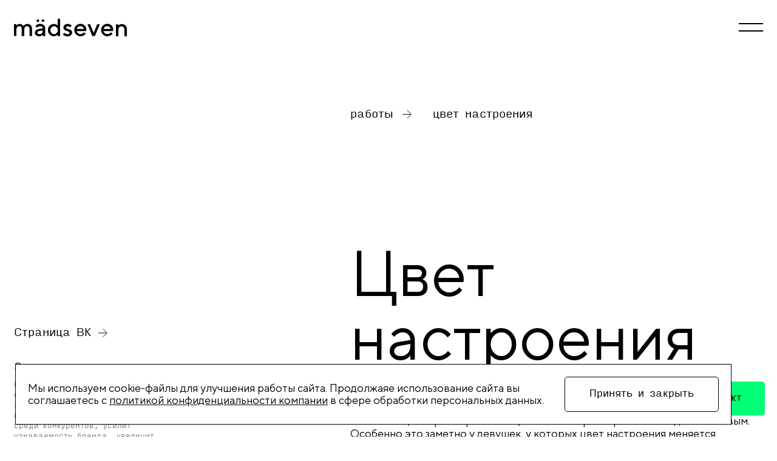

--- FILE ---
content_type: text/html; charset=utf-8
request_url: https://www.mad7.ru/work/czvet-nastroeniya-smm
body_size: 129563
content:
<!doctype html>
<html data-n-head-ssr lang="ru" data-n-head="%7B%22lang%22:%7B%22ssr%22:%22ru%22%7D%7D">
  <head >
    <meta data-n-head="ssr" charset="utf-8"><meta data-n-head="ssr" name="viewport" content="width=device-width, initial-scale=1"><meta data-n-head="ssr" name="format-detection" content="telephone=no"><meta data-n-head="ssr" name="msapplication-TileColor" content="#ff0000"><meta data-n-head="ssr" name="theme-color" content="#ffffff"><meta data-n-head="ssr" data-hid="description" name="description" content="Для сети цветочных бутиков «Цвет настроения» мы разработали креативную SMM-стратегию с акцентом на эмоции, эстетику и новый потребительский инсайт: цветам не нужен повод. В результате проект получил узнаваемый стиль, вирусный хештег и сильную вовлеченность подписчиков."><meta data-n-head="ssr" data-hid="keywords" name="keywords" content="SMM цветочного салона
продвижение цветочного бизнеса
маркетинг для цветочного магазина
цветы без повода
визуальный контент для Instagram
ведение Instagram салона цветов
хештег цветам не нужен повод"><title>Цветы без повода: как мы продвигаем «Цвет настроения» в Instagram</title><link data-n-head="ssr" rel="apple-touch-icon" sizes="180x180" href="/apple-touch-icon.png"><link data-n-head="ssr" rel="icon" type="image/png" sizes="32x32" href="/favicon-32x32.png"><link data-n-head="ssr" rel="icon" type="image/png" sizes="16x16" href="/favicon-16x16.png"><link data-n-head="ssr" rel="preconnect" href="https://fonts.googleapis.com"><link data-n-head="ssr" rel="preconnect" href="https://fonts.gstatic.com"><link data-n-head="ssr" rel="manifest" href="/site.webmanifest"><link data-n-head="ssr" rel="mask-icon" href="/safari-pinned-tab.svg" color="#00ff75"><link data-n-head="ssr" rel="alternate" hreflang="ru" href="https://mad7.ru/ru/work/czvet-nastroeniya-smm"><link data-n-head="ssr" rel="alternate" hreflang="en" href="https://mad7.ru/en/work/czvet-nastroeniya-smm"><link data-n-head="ssr" rel="alternate" hreflang="x-default" href="https://mad7.ru/ru/work/czvet-nastroeniya-smm"><link data-n-head="ssr" rel="canonical" href="https://mad7.ru/ru/work/czvet-nastroeniya-smm"><link data-n-head="ssr" rel="canonical" href="https://mad7.ru/work/czvet-nastroeniya-smm"><script data-n-head="ssr" data-hid="gtm" type="text/javascript" charset="utf-8" data-body="false">
          (function(w,d,s,l,i){
            w[l]=w[l]||[];
            w[l].push({'gtm.start': new Date().getTime(),event:'gtm.js'});
            var f=d.getElementsByTagName(s)[0],
            j=d.createElement(s),dl=l!='dataLayer'?'&l='+l:'';
            j.async=true;
            j.src='https://www.googletagmanager.com/gtm.js?id='+i+dl;
            f.parentNode.insertBefore(j,f);
          })(window,document,'script','dataLayer','GTM-K698P47M');
        </script><script data-n-head="ssr" src="https://captcha-api.yandex.ru/captcha.js" defer></script><link rel="preload" href="/_nuxt/897429d.js" as="script"><link rel="preload" href="/_nuxt/960c77d.js" as="script"><link rel="preload" href="/_nuxt/911a98c.js" as="script"><link rel="preload" href="/_nuxt/5fc4e59.js" as="script"><link rel="preload" href="/_nuxt/bbd0f0a.js" as="script"><link rel="preload" href="/_nuxt/15cd90e.js" as="script"><style data-vue-ssr-id="1ab9ae0a:0 67f77e33:0">/*! normalize.css v8.0.1 | MIT License | github.com/necolas/normalize.css */html{line-height:1.15;-webkit-text-size-adjust:100%}body{margin:0}main{display:block}h1{font-size:2em;margin:.67em 0}hr{box-sizing:content-box;height:0;overflow:visible}pre{font-family:monospace,monospace;font-size:1em}a{background-color:transparent}abbr[title]{border-bottom:none;-webkit-text-decoration:underline;text-decoration:underline;-webkit-text-decoration:underline dotted;text-decoration:underline dotted}b,strong{font-weight:bolder}code,kbd,samp{font-family:monospace,monospace;font-size:1em}small{font-size:80%}sub,sup{font-size:75%;line-height:0;position:relative;vertical-align:baseline}sub{bottom:-.25em}sup{top:-.5em}img{border-style:none}button,input,optgroup,select,textarea{font-family:inherit;font-size:100%;line-height:1.15;margin:0}button,input{overflow:visible}button,select{text-transform:none}[type=button],[type=reset],[type=submit],button{-webkit-appearance:button}[type=button]::-moz-focus-inner,[type=reset]::-moz-focus-inner,[type=submit]::-moz-focus-inner,button::-moz-focus-inner{border-style:none;padding:0}[type=button]:-moz-focusring,[type=reset]:-moz-focusring,[type=submit]:-moz-focusring,button:-moz-focusring{outline:1px dotted ButtonText}fieldset{padding:.35em .75em .625em}legend{box-sizing:border-box;color:inherit;display:table;max-width:100%;padding:0;white-space:normal}progress{vertical-align:baseline}textarea{overflow:auto}[type=checkbox],[type=radio]{box-sizing:border-box;padding:0}[type=number]::-webkit-inner-spin-button,[type=number]::-webkit-outer-spin-button{height:auto}[type=search]{-webkit-appearance:textfield;outline-offset:-2px}[type=search]::-webkit-search-decoration{-webkit-appearance:none}::-webkit-file-upload-button{-webkit-appearance:button;font:inherit}details{display:block}summary{display:list-item}[hidden],template{display:none}.vjs-svg-icon{background-position:50%;background-repeat:no-repeat;display:inline-block;fill:currentColor;height:1.8em;width:1.8em}.vjs-svg-icon:before{content:none!important}.vjs-control:focus .vjs-svg-icon,.vjs-svg-icon:hover{filter:drop-shadow(0 0 .25em #fff)}.video-js .vjs-big-play-button .vjs-icon-placeholder:before,.video-js .vjs-modal-dialog,.vjs-button>.vjs-icon-placeholder:before,.vjs-modal-dialog .vjs-modal-dialog-content{height:100%;left:0;position:absolute;top:0;width:100%}.video-js .vjs-big-play-button .vjs-icon-placeholder:before,.vjs-button>.vjs-icon-placeholder:before{text-align:center}@font-face{font-family:VideoJS;font-style:normal;font-weight:400;src:url([data-uri]) format("woff")}.video-js .vjs-big-play-button .vjs-icon-placeholder:before,.video-js .vjs-play-control .vjs-icon-placeholder,.vjs-icon-play{font-family:VideoJS;font-style:normal;font-weight:400}.video-js .vjs-big-play-button .vjs-icon-placeholder:before,.video-js .vjs-play-control .vjs-icon-placeholder:before,.vjs-icon-play:before{content:"\f101"}.vjs-icon-play-circle{font-family:VideoJS;font-style:normal;font-weight:400}.vjs-icon-play-circle:before{content:"\f102"}.video-js .vjs-play-control.vjs-playing .vjs-icon-placeholder,.vjs-icon-pause{font-family:VideoJS;font-style:normal;font-weight:400}.video-js .vjs-play-control.vjs-playing .vjs-icon-placeholder:before,.vjs-icon-pause:before{content:"\f103"}.video-js .vjs-mute-control.vjs-vol-0 .vjs-icon-placeholder,.vjs-icon-volume-mute{font-family:VideoJS;font-style:normal;font-weight:400}.video-js .vjs-mute-control.vjs-vol-0 .vjs-icon-placeholder:before,.vjs-icon-volume-mute:before{content:"\f104"}.video-js .vjs-mute-control.vjs-vol-1 .vjs-icon-placeholder,.vjs-icon-volume-low{font-family:VideoJS;font-style:normal;font-weight:400}.video-js .vjs-mute-control.vjs-vol-1 .vjs-icon-placeholder:before,.vjs-icon-volume-low:before{content:"\f105"}.video-js .vjs-mute-control.vjs-vol-2 .vjs-icon-placeholder,.vjs-icon-volume-mid{font-family:VideoJS;font-style:normal;font-weight:400}.video-js .vjs-mute-control.vjs-vol-2 .vjs-icon-placeholder:before,.vjs-icon-volume-mid:before{content:"\f106"}.video-js .vjs-mute-control .vjs-icon-placeholder,.vjs-icon-volume-high{font-family:VideoJS;font-style:normal;font-weight:400}.video-js .vjs-mute-control .vjs-icon-placeholder:before,.vjs-icon-volume-high:before{content:"\f107"}.video-js .vjs-fullscreen-control .vjs-icon-placeholder,.vjs-icon-fullscreen-enter{font-family:VideoJS;font-style:normal;font-weight:400}.video-js .vjs-fullscreen-control .vjs-icon-placeholder:before,.vjs-icon-fullscreen-enter:before{content:"\f108"}.video-js.vjs-fullscreen .vjs-fullscreen-control .vjs-icon-placeholder,.vjs-icon-fullscreen-exit{font-family:VideoJS;font-style:normal;font-weight:400}.video-js.vjs-fullscreen .vjs-fullscreen-control .vjs-icon-placeholder:before,.vjs-icon-fullscreen-exit:before{content:"\f109"}.vjs-icon-spinner{font-family:VideoJS;font-style:normal;font-weight:400}.vjs-icon-spinner:before{content:"\f10a"}.video-js .vjs-subs-caps-button .vjs-icon-placeholder,.video-js .vjs-subtitles-button .vjs-icon-placeholder,.video-js.video-js:lang(en-AU) .vjs-subs-caps-button .vjs-icon-placeholder,.video-js.video-js:lang(en-GB) .vjs-subs-caps-button .vjs-icon-placeholder,.video-js.video-js:lang(en-IE) .vjs-subs-caps-button .vjs-icon-placeholder,.video-js.video-js:lang(en-NZ) .vjs-subs-caps-button .vjs-icon-placeholder,.vjs-icon-subtitles{font-family:VideoJS;font-style:normal;font-weight:400}.video-js .vjs-subs-caps-button .vjs-icon-placeholder:before,.video-js .vjs-subtitles-button .vjs-icon-placeholder:before,.video-js.video-js:lang(en-AU) .vjs-subs-caps-button .vjs-icon-placeholder:before,.video-js.video-js:lang(en-GB) .vjs-subs-caps-button .vjs-icon-placeholder:before,.video-js.video-js:lang(en-IE) .vjs-subs-caps-button .vjs-icon-placeholder:before,.video-js.video-js:lang(en-NZ) .vjs-subs-caps-button .vjs-icon-placeholder:before,.vjs-icon-subtitles:before{content:"\f10b"}.video-js .vjs-captions-button .vjs-icon-placeholder,.video-js:lang(en) .vjs-subs-caps-button .vjs-icon-placeholder,.video-js:lang(fr-CA) .vjs-subs-caps-button .vjs-icon-placeholder,.vjs-icon-captions{font-family:VideoJS;font-style:normal;font-weight:400}.video-js .vjs-captions-button .vjs-icon-placeholder:before,.video-js:lang(en) .vjs-subs-caps-button .vjs-icon-placeholder:before,.video-js:lang(fr-CA) .vjs-subs-caps-button .vjs-icon-placeholder:before,.vjs-icon-captions:before{content:"\f10c"}.vjs-icon-hd{font-family:VideoJS;font-style:normal;font-weight:400}.vjs-icon-hd:before{content:"\f10d"}.video-js .vjs-chapters-button .vjs-icon-placeholder,.vjs-icon-chapters{font-family:VideoJS;font-style:normal;font-weight:400}.video-js .vjs-chapters-button .vjs-icon-placeholder:before,.vjs-icon-chapters:before{content:"\f10e"}.vjs-icon-downloading{font-family:VideoJS;font-style:normal;font-weight:400}.vjs-icon-downloading:before{content:"\f10f"}.vjs-icon-file-download{font-family:VideoJS;font-style:normal;font-weight:400}.vjs-icon-file-download:before{content:"\f110"}.vjs-icon-file-download-done{font-family:VideoJS;font-style:normal;font-weight:400}.vjs-icon-file-download-done:before{content:"\f111"}.vjs-icon-file-download-off{font-family:VideoJS;font-style:normal;font-weight:400}.vjs-icon-file-download-off:before{content:"\f112"}.vjs-icon-share{font-family:VideoJS;font-style:normal;font-weight:400}.vjs-icon-share:before{content:"\f113"}.vjs-icon-cog{font-family:VideoJS;font-style:normal;font-weight:400}.vjs-icon-cog:before{content:"\f114"}.vjs-icon-square{font-family:VideoJS;font-style:normal;font-weight:400}.vjs-icon-square:before{content:"\f115"}.video-js .vjs-play-progress,.video-js .vjs-volume-level,.vjs-icon-circle,.vjs-seek-to-live-control .vjs-icon-placeholder{font-family:VideoJS;font-style:normal;font-weight:400}.video-js .vjs-play-progress:before,.video-js .vjs-volume-level:before,.vjs-icon-circle:before,.vjs-seek-to-live-control .vjs-icon-placeholder:before{content:"\f116"}.vjs-icon-circle-outline{font-family:VideoJS;font-style:normal;font-weight:400}.vjs-icon-circle-outline:before{content:"\f117"}.vjs-icon-circle-inner-circle{font-family:VideoJS;font-style:normal;font-weight:400}.vjs-icon-circle-inner-circle:before{content:"\f118"}.video-js .vjs-control.vjs-close-button .vjs-icon-placeholder,.vjs-icon-cancel{font-family:VideoJS;font-style:normal;font-weight:400}.video-js .vjs-control.vjs-close-button .vjs-icon-placeholder:before,.vjs-icon-cancel:before{content:"\f119"}.vjs-icon-repeat{font-family:VideoJS;font-style:normal;font-weight:400}.vjs-icon-repeat:before{content:"\f11a"}.video-js .vjs-play-control.vjs-ended .vjs-icon-placeholder,.vjs-icon-replay{font-family:VideoJS;font-style:normal;font-weight:400}.video-js .vjs-play-control.vjs-ended .vjs-icon-placeholder:before,.vjs-icon-replay:before{content:"\f11b"}.video-js .vjs-skip-backward-5 .vjs-icon-placeholder,.vjs-icon-replay-5{font-family:VideoJS;font-style:normal;font-weight:400}.video-js .vjs-skip-backward-5 .vjs-icon-placeholder:before,.vjs-icon-replay-5:before{content:"\f11c"}.video-js .vjs-skip-backward-10 .vjs-icon-placeholder,.vjs-icon-replay-10{font-family:VideoJS;font-style:normal;font-weight:400}.video-js .vjs-skip-backward-10 .vjs-icon-placeholder:before,.vjs-icon-replay-10:before{content:"\f11d"}.video-js .vjs-skip-backward-30 .vjs-icon-placeholder,.vjs-icon-replay-30{font-family:VideoJS;font-style:normal;font-weight:400}.video-js .vjs-skip-backward-30 .vjs-icon-placeholder:before,.vjs-icon-replay-30:before{content:"\f11e"}.video-js .vjs-skip-forward-5 .vjs-icon-placeholder,.vjs-icon-forward-5{font-family:VideoJS;font-style:normal;font-weight:400}.video-js .vjs-skip-forward-5 .vjs-icon-placeholder:before,.vjs-icon-forward-5:before{content:"\f11f"}.video-js .vjs-skip-forward-10 .vjs-icon-placeholder,.vjs-icon-forward-10{font-family:VideoJS;font-style:normal;font-weight:400}.video-js .vjs-skip-forward-10 .vjs-icon-placeholder:before,.vjs-icon-forward-10:before{content:"\f120"}.video-js .vjs-skip-forward-30 .vjs-icon-placeholder,.vjs-icon-forward-30{font-family:VideoJS;font-style:normal;font-weight:400}.video-js .vjs-skip-forward-30 .vjs-icon-placeholder:before,.vjs-icon-forward-30:before{content:"\f121"}.video-js .vjs-audio-button .vjs-icon-placeholder,.vjs-icon-audio{font-family:VideoJS;font-style:normal;font-weight:400}.video-js .vjs-audio-button .vjs-icon-placeholder:before,.vjs-icon-audio:before{content:"\f122"}.vjs-icon-next-item{font-family:VideoJS;font-style:normal;font-weight:400}.vjs-icon-next-item:before{content:"\f123"}.vjs-icon-previous-item{font-family:VideoJS;font-style:normal;font-weight:400}.vjs-icon-previous-item:before{content:"\f124"}.vjs-icon-shuffle{font-family:VideoJS;font-style:normal;font-weight:400}.vjs-icon-shuffle:before{content:"\f125"}.vjs-icon-cast{font-family:VideoJS;font-style:normal;font-weight:400}.vjs-icon-cast:before{content:"\f126"}.video-js .vjs-picture-in-picture-control .vjs-icon-placeholder,.vjs-icon-picture-in-picture-enter{font-family:VideoJS;font-style:normal;font-weight:400}.video-js .vjs-picture-in-picture-control .vjs-icon-placeholder:before,.vjs-icon-picture-in-picture-enter:before{content:"\f127"}.video-js.vjs-picture-in-picture .vjs-picture-in-picture-control .vjs-icon-placeholder,.vjs-icon-picture-in-picture-exit{font-family:VideoJS;font-style:normal;font-weight:400}.video-js.vjs-picture-in-picture .vjs-picture-in-picture-control .vjs-icon-placeholder:before,.vjs-icon-picture-in-picture-exit:before{content:"\f128"}.vjs-icon-facebook{font-family:VideoJS;font-style:normal;font-weight:400}.vjs-icon-facebook:before{content:"\f129"}.vjs-icon-linkedin{font-family:VideoJS;font-style:normal;font-weight:400}.vjs-icon-linkedin:before{content:"\f12a"}.vjs-icon-twitter{font-family:VideoJS;font-style:normal;font-weight:400}.vjs-icon-twitter:before{content:"\f12b"}.vjs-icon-tumblr{font-family:VideoJS;font-style:normal;font-weight:400}.vjs-icon-tumblr:before{content:"\f12c"}.vjs-icon-pinterest{font-family:VideoJS;font-style:normal;font-weight:400}.vjs-icon-pinterest:before{content:"\f12d"}.video-js .vjs-descriptions-button .vjs-icon-placeholder,.vjs-icon-audio-description{font-family:VideoJS;font-style:normal;font-weight:400}.video-js .vjs-descriptions-button .vjs-icon-placeholder:before,.vjs-icon-audio-description:before{content:"\f12e"}.video-js{background-color:#000;box-sizing:border-box;color:#fff;display:inline-block;font-family:Arial,Helvetica,sans-serif;font-size:10px;font-style:normal;font-weight:400;line-height:1;padding:0;position:relative;vertical-align:top;word-break:normal}.video-js:-moz-full-screen{position:absolute}.video-js:-webkit-full-screen{height:100%!important;width:100%!important}.video-js[tabindex="-1"]{outline:none}.video-js *,.video-js :after,.video-js :before{box-sizing:inherit}.video-js ul{font-family:inherit;font-size:inherit;line-height:inherit;list-style-position:outside;margin:0}.video-js.vjs-1-1,.video-js.vjs-16-9,.video-js.vjs-4-3,.video-js.vjs-9-16,.video-js.vjs-fluid{max-width:100%;width:100%}.video-js.vjs-1-1:not(.vjs-audio-only-mode),.video-js.vjs-16-9:not(.vjs-audio-only-mode),.video-js.vjs-4-3:not(.vjs-audio-only-mode),.video-js.vjs-9-16:not(.vjs-audio-only-mode),.video-js.vjs-fluid:not(.vjs-audio-only-mode){height:0}.video-js.vjs-16-9:not(.vjs-audio-only-mode){padding-top:56.25%}.video-js.vjs-4-3:not(.vjs-audio-only-mode){padding-top:75%}.video-js.vjs-9-16:not(.vjs-audio-only-mode){padding-top:177.7777777778%}.video-js.vjs-1-1:not(.vjs-audio-only-mode){padding-top:100%}.video-js .vjs-tech,.video-js.vjs-fill:not(.vjs-audio-only-mode){height:100%;width:100%}.video-js .vjs-tech{left:0;position:absolute;top:0}.video-js.vjs-audio-only-mode .vjs-tech{display:none}body.vjs-full-window,body.vjs-pip-window{height:100%;margin:0;padding:0}.vjs-full-window .video-js.vjs-fullscreen,body.vjs-pip-window .video-js{bottom:0;left:0;overflow:hidden;position:fixed;right:0;top:0;z-index:1000}.video-js.vjs-fullscreen:not(.vjs-ios-native-fs),body.vjs-pip-window .video-js{display:block;height:100%!important;padding-top:0!important;width:100%!important}.video-js.vjs-fullscreen.vjs-user-inactive{cursor:none}.vjs-pip-container .vjs-pip-text{background-color:rgba(0,0,0,.7);bottom:10%;font-size:2em;padding:.5em;position:absolute;text-align:center;width:100%}.vjs-layout-small.vjs-pip-container .vjs-pip-text,.vjs-layout-tiny.vjs-pip-container .vjs-pip-text,.vjs-layout-x-small.vjs-pip-container .vjs-pip-text{bottom:0;font-size:1.4em}.vjs-hidden{display:none!important}.vjs-disabled{cursor:default;opacity:.5}.video-js .vjs-offscreen{height:1px;left:-9999px;position:absolute;top:0;width:1px}.vjs-lock-showing{display:block!important;opacity:1!important;visibility:visible!important}.vjs-no-js{background-color:#000;color:#fff;font-family:Arial,Helvetica,sans-serif;font-size:18px;height:150px;margin:0 auto;padding:20px;text-align:center;width:300px}.vjs-no-js a,.vjs-no-js a:visited{color:#66a8cc}.video-js .vjs-big-play-button{background-color:#2b333f;background-color:rgba(43,51,63,.7);border:.06666em solid #fff;border-radius:.3em;cursor:pointer;display:block;font-size:3em;height:1.63332em;left:50%;line-height:1.5em;margin-left:-1.5em;margin-top:-.81666em;opacity:1;padding:0;position:absolute;top:50%;transition:all .4s;width:3em}.vjs-big-play-button .vjs-svg-icon{height:1em;left:50%;line-height:1;position:absolute;top:50%;transform:translate(-50%,-50%);width:1em}.video-js .vjs-big-play-button:focus,.video-js:hover .vjs-big-play-button{background-color:#73859f;background-color:rgba(115,133,159,.5);border-color:#fff;transition:all 0s}.vjs-controls-disabled .vjs-big-play-button,.vjs-error .vjs-big-play-button,.vjs-has-started .vjs-big-play-button,.vjs-using-native-controls .vjs-big-play-button{display:none}.vjs-has-started.vjs-paused.vjs-show-big-play-button-on-pause:not(.vjs-seeking):not(.vjs-scrubbing):not(.vjs-error) .vjs-big-play-button{display:block}.video-js button{-webkit-appearance:none;-moz-appearance:none;appearance:none;background:none;border:none;color:inherit;display:inline-block;font-size:inherit;line-height:inherit;-webkit-text-decoration:none;text-decoration:none;text-transform:none;transition:none}.video-js.vjs-spatial-navigation-enabled .vjs-button:focus{box-shadow:none;outline:.0625em solid #fff}.vjs-control .vjs-button{height:100%;width:100%}.video-js .vjs-control.vjs-close-button{cursor:pointer;height:3em;position:absolute;right:0;top:.5em;z-index:2}.video-js .vjs-modal-dialog{background:rgba(0,0,0,.8);background:linear-gradient(180deg,rgba(0,0,0,.8),hsla(0,0%,100%,0));overflow:auto}.video-js .vjs-modal-dialog>*{box-sizing:border-box}.vjs-modal-dialog .vjs-modal-dialog-content{font-size:1.2em;line-height:1.5;padding:20px 24px;z-index:1}.vjs-menu-button{cursor:pointer}.vjs-menu-button.vjs-disabled{cursor:default}.vjs-workinghover .vjs-menu-button.vjs-disabled:hover .vjs-menu{display:none}.vjs-menu .vjs-menu-content{display:block;font-family:Arial,Helvetica,sans-serif;margin:0;overflow:auto;padding:0}.vjs-menu .vjs-menu-content>*{box-sizing:border-box}.vjs-scrubbing .vjs-control.vjs-menu-button:hover .vjs-menu{display:none}.vjs-menu li{display:flex;font-size:1.2em;justify-content:center;line-height:1.4em;list-style:none;margin:0;padding:.2em 0;text-align:center;text-transform:lowercase}.js-focus-visible .vjs-menu li.vjs-menu-item:hover,.vjs-menu li.vjs-menu-item:focus,.vjs-menu li.vjs-menu-item:hover{background-color:#73859f;background-color:rgba(115,133,159,.5)}.js-focus-visible .vjs-menu li.vjs-selected:hover,.vjs-menu li.vjs-selected,.vjs-menu li.vjs-selected:focus,.vjs-menu li.vjs-selected:hover{background-color:#fff;color:#2b333f}.js-focus-visible .vjs-menu li.vjs-selected:hover .vjs-svg-icon,.vjs-menu li.vjs-selected .vjs-svg-icon,.vjs-menu li.vjs-selected:focus .vjs-svg-icon,.vjs-menu li.vjs-selected:hover .vjs-svg-icon{fill:#000}.js-focus-visible .vjs-menu :not(.vjs-selected):focus:not(.focus-visible),.video-js .vjs-menu :not(.vjs-selected):focus:not(:focus-visible){background:none}.vjs-menu li.vjs-menu-title{cursor:default;font-size:1em;font-weight:700;line-height:2em;margin:0 0 .3em;padding:0;text-align:center;text-transform:uppercase}.vjs-menu-button-popup .vjs-menu{border-top-color:rgba(43,51,63,.7);bottom:0;display:none;height:0;left:-3em;margin-bottom:1.5em;position:absolute;width:10em}.vjs-pip-window .vjs-menu-button-popup .vjs-menu{left:auto;right:1em}.vjs-menu-button-popup .vjs-menu .vjs-menu-content{background-color:#2b333f;background-color:rgba(43,51,63,.7);bottom:1.5em;max-height:15em;position:absolute;width:100%}.vjs-layout-tiny .vjs-menu-button-popup .vjs-menu .vjs-menu-content,.vjs-layout-x-small .vjs-menu-button-popup .vjs-menu .vjs-menu-content{max-height:5em}.vjs-layout-small .vjs-menu-button-popup .vjs-menu .vjs-menu-content{max-height:10em}.vjs-layout-medium .vjs-menu-button-popup .vjs-menu .vjs-menu-content{max-height:14em}.vjs-layout-huge .vjs-menu-button-popup .vjs-menu .vjs-menu-content,.vjs-layout-large .vjs-menu-button-popup .vjs-menu .vjs-menu-content,.vjs-layout-x-large .vjs-menu-button-popup .vjs-menu .vjs-menu-content{max-height:25em}.vjs-menu-button-popup .vjs-menu.vjs-lock-showing,.vjs-workinghover .vjs-menu-button-popup.vjs-hover .vjs-menu{display:block}.video-js .vjs-menu-button-inline{overflow:hidden;transition:all .4s}.video-js .vjs-menu-button-inline:before{width:2.222222222em}.video-js .vjs-menu-button-inline.vjs-slider-active,.video-js .vjs-menu-button-inline:focus,.video-js .vjs-menu-button-inline:hover{width:12em}.vjs-menu-button-inline .vjs-menu{height:100%;left:4em;margin:0;opacity:0;padding:0;position:absolute;top:0;transition:all .4s;width:auto}.vjs-menu-button-inline.vjs-slider-active .vjs-menu,.vjs-menu-button-inline:focus .vjs-menu,.vjs-menu-button-inline:hover .vjs-menu{display:block;opacity:1}.vjs-menu-button-inline .vjs-menu-content{height:100%;margin:0;overflow:hidden;width:auto}.video-js .vjs-control-bar{background-color:#2b333f;background-color:rgba(43,51,63,.7);bottom:0;display:none;height:3em;left:0;position:absolute;right:0;width:100%}.video-js.vjs-spatial-navigation-enabled .vjs-control-bar{gap:1px}.video-js:not(.vjs-controls-disabled):not(.vjs-using-native-controls):not(.vjs-error) .vjs-control-bar.vjs-lock-showing{display:flex!important}.vjs-audio-only-mode .vjs-control-bar,.vjs-has-started .vjs-control-bar{display:flex;opacity:1;transition:visibility .1s,opacity .1s;visibility:visible}.vjs-has-started.vjs-user-inactive.vjs-playing .vjs-control-bar{opacity:0;pointer-events:none;transition:visibility 1s,opacity 1s;visibility:visible}.vjs-controls-disabled .vjs-control-bar,.vjs-error .vjs-control-bar,.vjs-using-native-controls .vjs-control-bar{display:none!important}.vjs-audio-only-mode.vjs-has-started.vjs-user-inactive.vjs-playing .vjs-control-bar,.vjs-audio.vjs-has-started.vjs-user-inactive.vjs-playing .vjs-control-bar{opacity:1;pointer-events:auto;visibility:visible}.video-js .vjs-control{flex:none;height:100%;margin:0;padding:0;position:relative;text-align:center;width:4em}.video-js .vjs-control.vjs-visible-text{padding-left:1em;padding-right:1em;width:auto}.vjs-button>.vjs-icon-placeholder:before{font-size:1.8em;line-height:1.67}.vjs-button>.vjs-icon-placeholder{display:block}.vjs-button>.vjs-svg-icon{display:inline-block}.video-js .vjs-control:focus,.video-js .vjs-control:focus:before,.video-js .vjs-control:hover:before{text-shadow:0 0 1em #fff}.video-js :not(.vjs-visible-text)>.vjs-control-text{border:0;clip:rect(0 0 0 0);height:1px;overflow:hidden;padding:0;position:absolute;width:1px}.video-js .vjs-custom-control-spacer{display:none}.video-js .vjs-progress-control{align-items:center;cursor:pointer;display:flex;flex:auto;min-width:4em;touch-action:none}.video-js .vjs-progress-control.disabled{cursor:default}.vjs-live .vjs-progress-control{display:none}.vjs-liveui .vjs-progress-control{align-items:center;display:flex}.video-js .vjs-progress-holder{flex:auto;height:.3em;transition:all .2s}.video-js .vjs-progress-control .vjs-progress-holder{margin:0 10px}.video-js .vjs-progress-control:hover .vjs-progress-holder{font-size:1.6666666667em}.video-js .vjs-progress-control:hover .vjs-progress-holder.disabled{font-size:1em}.video-js .vjs-progress-holder .vjs-load-progress,.video-js .vjs-progress-holder .vjs-load-progress div,.video-js .vjs-progress-holder .vjs-play-progress{display:block;height:100%;margin:0;padding:0;position:absolute;width:0}.video-js .vjs-play-progress{background-color:#fff}.video-js .vjs-play-progress:before{font-size:.9em;line-height:.35em;position:absolute;right:-.5em;z-index:1}.vjs-svg-icons-enabled .vjs-play-progress:before{content:none!important}.vjs-play-progress .vjs-svg-icon{height:.9em;line-height:.15em;pointer-events:none;position:absolute;right:-.4em;top:-.35em;width:.9em;z-index:1}.video-js .vjs-load-progress{background:rgba(115,133,159,.5)}.video-js .vjs-load-progress div{background:rgba(115,133,159,.75)}.video-js .vjs-time-tooltip{background-color:#fff;background-color:hsla(0,0%,100%,.8);border-radius:.3em;color:#000;float:right;font-family:Arial,Helvetica,sans-serif;font-size:1em;padding:6px 8px 8px;pointer-events:none;position:absolute;top:-3.4em;visibility:hidden;z-index:1}.video-js .vjs-progress-holder:focus .vjs-time-tooltip{display:none}.video-js .vjs-progress-control:hover .vjs-progress-holder:focus .vjs-time-tooltip,.video-js .vjs-progress-control:hover .vjs-time-tooltip{display:block;font-size:.6em;visibility:visible}.video-js .vjs-progress-control.disabled:hover .vjs-time-tooltip{font-size:1em}.video-js .vjs-progress-control .vjs-mouse-display{background-color:#000;display:none;height:100%;position:absolute;width:1px;z-index:1}.video-js .vjs-progress-control:hover .vjs-mouse-display{display:block}.video-js.vjs-user-inactive .vjs-progress-control .vjs-mouse-display{opacity:0;transition:visibility 1s,opacity 1s;visibility:hidden}.vjs-mouse-display .vjs-time-tooltip{background-color:#000;background-color:rgba(0,0,0,.8);color:#fff}.video-js .vjs-slider{cursor:pointer;margin:0 .45em;padding:0;position:relative;-webkit-touch-callout:none;background-color:#73859f;background-color:rgba(115,133,159,.5);-webkit-user-select:none;-moz-user-select:none;user-select:none}.video-js .vjs-slider.disabled{cursor:default}.video-js .vjs-slider:focus{box-shadow:0 0 1em #fff;text-shadow:0 0 1em #fff}.video-js.vjs-spatial-navigation-enabled .vjs-slider:focus{outline:.0625em solid #fff}.video-js .vjs-mute-control{cursor:pointer;flex:none}.video-js .vjs-volume-control{cursor:pointer;display:flex;margin-right:1em}.video-js .vjs-volume-control.vjs-volume-horizontal{width:5em}.video-js .vjs-volume-panel .vjs-volume-control{height:1px;margin-left:-1px;opacity:0;visibility:visible;width:1px}.video-js .vjs-volume-panel{transition:width 1s}.video-js .vjs-volume-panel .vjs-volume-control.vjs-slider-active,.video-js .vjs-volume-panel .vjs-volume-control:active,.video-js .vjs-volume-panel.vjs-hover .vjs-mute-control~.vjs-volume-control,.video-js .vjs-volume-panel.vjs-hover .vjs-volume-control,.video-js .vjs-volume-panel:active .vjs-volume-control,.video-js .vjs-volume-panel:focus .vjs-volume-control{opacity:1;position:relative;transition:visibility .1s,opacity .1s,height .1s,width .1s,left 0s,top 0s;visibility:visible}.video-js .vjs-volume-panel .vjs-volume-control.vjs-slider-active.vjs-volume-horizontal,.video-js .vjs-volume-panel .vjs-volume-control:active.vjs-volume-horizontal,.video-js .vjs-volume-panel.vjs-hover .vjs-mute-control~.vjs-volume-control.vjs-volume-horizontal,.video-js .vjs-volume-panel.vjs-hover .vjs-volume-control.vjs-volume-horizontal,.video-js .vjs-volume-panel:active .vjs-volume-control.vjs-volume-horizontal,.video-js .vjs-volume-panel:focus .vjs-volume-control.vjs-volume-horizontal{height:3em;margin-right:0;width:5em}.video-js .vjs-volume-panel .vjs-volume-control.vjs-slider-active.vjs-volume-vertical,.video-js .vjs-volume-panel .vjs-volume-control:active.vjs-volume-vertical,.video-js .vjs-volume-panel.vjs-hover .vjs-mute-control~.vjs-volume-control.vjs-volume-vertical,.video-js .vjs-volume-panel.vjs-hover .vjs-volume-control.vjs-volume-vertical,.video-js .vjs-volume-panel:active .vjs-volume-control.vjs-volume-vertical,.video-js .vjs-volume-panel:focus .vjs-volume-control.vjs-volume-vertical{left:-3.5em;transition:left 0s}.video-js .vjs-volume-panel.vjs-volume-panel-horizontal.vjs-hover,.video-js .vjs-volume-panel.vjs-volume-panel-horizontal.vjs-slider-active,.video-js .vjs-volume-panel.vjs-volume-panel-horizontal:active{transition:width .1s;width:10em}.video-js .vjs-volume-panel.vjs-volume-panel-horizontal.vjs-mute-toggle-only{width:4em}.video-js .vjs-volume-panel .vjs-volume-control.vjs-volume-vertical{height:8em;left:-3000em;transition:visibility 1s,opacity 1s,height 1s 1s,width 1s 1s,left 1s 1s,top 1s 1s;width:3em}.video-js .vjs-volume-panel .vjs-volume-control.vjs-volume-horizontal{transition:visibility 1s,opacity 1s,height 1s 1s,width 1s,left 1s 1s,top 1s 1s}.video-js .vjs-volume-panel{display:flex}.video-js .vjs-volume-bar{margin:1.35em .45em}.vjs-volume-bar.vjs-slider-horizontal{height:.3em;width:5em}.vjs-volume-bar.vjs-slider-vertical{height:5em;margin:1.35em auto;width:.3em}.video-js .vjs-volume-level{background-color:#fff;bottom:0;left:0;position:absolute}.video-js .vjs-volume-level:before{font-size:.9em;position:absolute;z-index:1}.vjs-slider-vertical .vjs-volume-level{width:.3em}.vjs-slider-vertical .vjs-volume-level:before{left:-.3em;top:-.5em;z-index:1}.vjs-svg-icons-enabled .vjs-volume-level:before{content:none}.vjs-volume-level .vjs-svg-icon{height:.9em;pointer-events:none;position:absolute;width:.9em;z-index:1}.vjs-slider-horizontal .vjs-volume-level{height:.3em}.vjs-slider-horizontal .vjs-volume-level:before{line-height:.35em;right:-.5em}.vjs-slider-horizontal .vjs-volume-level .vjs-svg-icon{right:-.3em;transform:translateY(-50%)}.vjs-slider-vertical .vjs-volume-level .vjs-svg-icon{top:-.55em;transform:translateX(-50%)}.video-js .vjs-volume-panel.vjs-volume-panel-vertical{width:4em}.vjs-volume-bar.vjs-slider-vertical .vjs-volume-level{height:100%}.vjs-volume-bar.vjs-slider-horizontal .vjs-volume-level{width:100%}.video-js .vjs-volume-vertical{background-color:#2b333f;background-color:rgba(43,51,63,.7);bottom:8em;height:8em;width:3em}.video-js .vjs-volume-horizontal .vjs-menu{left:-2em}.video-js .vjs-volume-tooltip{background-color:#fff;background-color:hsla(0,0%,100%,.8);border-radius:.3em;color:#000;float:right;font-family:Arial,Helvetica,sans-serif;font-size:1em;padding:6px 8px 8px;pointer-events:none;position:absolute;top:-3.4em;visibility:hidden;z-index:1}.video-js .vjs-volume-control:hover .vjs-progress-holder:focus .vjs-volume-tooltip,.video-js .vjs-volume-control:hover .vjs-volume-tooltip{display:block;font-size:1em;visibility:visible}.video-js .vjs-volume-vertical:hover .vjs-progress-holder:focus .vjs-volume-tooltip,.video-js .vjs-volume-vertical:hover .vjs-volume-tooltip{left:1em;top:-12px}.video-js .vjs-volume-control.disabled:hover .vjs-volume-tooltip{font-size:1em}.video-js .vjs-volume-control .vjs-mouse-display{background-color:#000;display:none;height:1px;position:absolute;width:100%;z-index:1}.video-js .vjs-volume-horizontal .vjs-mouse-display{height:100%;width:1px}.video-js .vjs-volume-control:hover .vjs-mouse-display{display:block}.video-js.vjs-user-inactive .vjs-volume-control .vjs-mouse-display{opacity:0;transition:visibility 1s,opacity 1s;visibility:hidden}.vjs-mouse-display .vjs-volume-tooltip{background-color:#000;background-color:rgba(0,0,0,.8);color:#fff}.vjs-poster{bottom:0;cursor:pointer;display:inline-block;height:100%;left:0;margin:0;padding:0;position:absolute;right:0;top:0;vertical-align:middle}.vjs-has-started .vjs-poster,.vjs-using-native-controls .vjs-poster{display:none}.vjs-audio.vjs-has-started .vjs-poster,.vjs-has-started.vjs-audio-poster-mode .vjs-poster,.vjs-pip-container.vjs-has-started .vjs-poster{display:block}.vjs-poster img{height:100%;-o-object-fit:contain;object-fit:contain;width:100%}.video-js .vjs-live-control{align-items:flex-start;display:flex;flex:auto;font-size:1em;line-height:3em}.video-js.vjs-liveui .vjs-live-control,.video-js:not(.vjs-live) .vjs-live-control{display:none}.video-js .vjs-seek-to-live-control{align-items:center;cursor:pointer;display:inline-flex;flex:none;font-size:1em;height:100%;line-height:3em;min-width:4em;padding-left:.5em;padding-right:.5em;width:auto}.video-js.vjs-live:not(.vjs-liveui) .vjs-seek-to-live-control,.video-js:not(.vjs-live) .vjs-seek-to-live-control{display:none}.vjs-seek-to-live-control.vjs-control.vjs-at-live-edge{cursor:auto}.vjs-seek-to-live-control .vjs-icon-placeholder{color:#888;margin-right:.5em}.vjs-svg-icons-enabled .vjs-seek-to-live-control{line-height:0}.vjs-seek-to-live-control .vjs-svg-icon{height:1em;pointer-events:none;width:1em;fill:#888}.vjs-seek-to-live-control.vjs-control.vjs-at-live-edge .vjs-icon-placeholder{color:red}.vjs-seek-to-live-control.vjs-control.vjs-at-live-edge .vjs-svg-icon{fill:red}.video-js .vjs-time-control{flex:none;font-size:1em;line-height:3em;min-width:2em;padding-left:1em;padding-right:1em;width:auto}.video-js .vjs-current-time,.video-js .vjs-duration,.vjs-live .vjs-time-control,.vjs-live .vjs-time-divider{display:none}.vjs-time-divider{display:none;line-height:3em}.video-js .vjs-play-control{cursor:pointer}.video-js .vjs-play-control .vjs-icon-placeholder{flex:none}.vjs-text-track-display{bottom:3em;left:0;pointer-events:none;position:absolute;right:0;top:0}.vjs-error .vjs-text-track-display{display:none}.video-js.vjs-controls-disabled .vjs-text-track-display,.video-js.vjs-user-inactive.vjs-playing .vjs-text-track-display{bottom:1em}.video-js .vjs-text-track{font-size:1.4em;margin-bottom:.1em;text-align:center}.vjs-subtitles{color:#fff}.vjs-captions{color:#fc6}.vjs-tt-cue{display:block}video::-webkit-media-text-track-display{transform:translateY(-3em)}.video-js.vjs-controls-disabled video::-webkit-media-text-track-display,.video-js.vjs-user-inactive.vjs-playing video::-webkit-media-text-track-display{transform:translateY(-1.5em)}.video-js.vjs-force-center-align-cues .vjs-text-track-cue{text-align:center!important;width:80%!important}.video-js .vjs-picture-in-picture-control{cursor:pointer;flex:none}.video-js.vjs-audio-only-mode .vjs-picture-in-picture-control,.vjs-pip-window .vjs-picture-in-picture-control{display:none}.video-js .vjs-fullscreen-control{cursor:pointer;flex:none}.video-js.vjs-audio-only-mode .vjs-fullscreen-control,.vjs-pip-window .vjs-fullscreen-control{display:none}.vjs-playback-rate .vjs-playback-rate-value,.vjs-playback-rate>.vjs-menu-button{height:100%;left:0;position:absolute;top:0;width:100%}.vjs-playback-rate .vjs-playback-rate-value{font-size:1.5em;line-height:2;pointer-events:none;text-align:center}.vjs-playback-rate .vjs-menu{left:0;width:4em}.vjs-error .vjs-error-display .vjs-modal-dialog-content{font-size:1.4em;text-align:center}.vjs-loading-spinner{background-clip:padding-box;border:.6em solid rgba(43,51,63,.7);border-radius:50%;box-sizing:border-box;display:none;height:5em;left:50%;opacity:.85;position:absolute;text-align:left;top:50%;transform:translate(-50%,-50%);visibility:hidden;width:5em}.vjs-seeking .vjs-loading-spinner,.vjs-waiting .vjs-loading-spinner{align-items:center;animation:vjs-spinner-show 0s linear .3s forwards;display:flex;justify-content:center}.vjs-error .vjs-loading-spinner{display:none}.vjs-loading-spinner:after,.vjs-loading-spinner:before{border:inherit;border-color:#fff transparent transparent;border-radius:inherit;box-sizing:inherit;content:"";height:inherit;opacity:1;position:absolute;width:inherit}.vjs-seeking .vjs-loading-spinner:after,.vjs-seeking .vjs-loading-spinner:before,.vjs-waiting .vjs-loading-spinner:after,.vjs-waiting .vjs-loading-spinner:before{animation:vjs-spinner-spin 1.1s cubic-bezier(.6,.2,0,.8) infinite,vjs-spinner-fade 1.1s linear infinite}.vjs-seeking .vjs-loading-spinner:before,.vjs-waiting .vjs-loading-spinner:before{border-top-color:#fff}.vjs-seeking .vjs-loading-spinner:after,.vjs-waiting .vjs-loading-spinner:after{animation-delay:.44s;border-top-color:#fff}@keyframes vjs-spinner-show{to{visibility:visible}}@keyframes vjs-spinner-spin{to{transform:rotate(1turn)}}@keyframes vjs-spinner-fade{0%{border-top-color:#73859f}20%{border-top-color:#73859f}35%{border-top-color:#fff}60%{border-top-color:#73859f}to{border-top-color:#73859f}}.video-js.vjs-audio-only-mode .vjs-captions-button{display:none}.vjs-chapters-button .vjs-menu ul{width:24em}.video-js.vjs-audio-only-mode .vjs-descriptions-button{display:none}.vjs-subs-caps-button+.vjs-menu .vjs-captions-menu-item .vjs-svg-icon{height:1.5em;width:1.5em}.video-js .vjs-subs-caps-button+.vjs-menu .vjs-captions-menu-item .vjs-menu-item-text .vjs-icon-placeholder{display:inline-block;margin-bottom:-.1em;vertical-align:middle}.video-js .vjs-subs-caps-button+.vjs-menu .vjs-captions-menu-item .vjs-menu-item-text .vjs-icon-placeholder:before{content:"\f10c";font-family:VideoJS;font-size:1.5em;line-height:inherit}.video-js.vjs-audio-only-mode .vjs-subs-caps-button{display:none}.video-js .vjs-audio-button+.vjs-menu .vjs-descriptions-menu-item .vjs-menu-item-text .vjs-icon-placeholder,.video-js .vjs-audio-button+.vjs-menu .vjs-main-desc-menu-item .vjs-menu-item-text .vjs-icon-placeholder{display:inline-block;margin-bottom:-.1em;vertical-align:middle}.video-js .vjs-audio-button+.vjs-menu .vjs-descriptions-menu-item .vjs-menu-item-text .vjs-icon-placeholder:before,.video-js .vjs-audio-button+.vjs-menu .vjs-main-desc-menu-item .vjs-menu-item-text .vjs-icon-placeholder:before{content:" \f12e";font-family:VideoJS;font-size:1.5em;line-height:inherit}.video-js.vjs-layout-small .vjs-current-time,.video-js.vjs-layout-small .vjs-duration,.video-js.vjs-layout-small .vjs-playback-rate,.video-js.vjs-layout-small .vjs-remaining-time,.video-js.vjs-layout-small .vjs-time-divider,.video-js.vjs-layout-small .vjs-volume-control,.video-js.vjs-layout-tiny .vjs-current-time,.video-js.vjs-layout-tiny .vjs-duration,.video-js.vjs-layout-tiny .vjs-playback-rate,.video-js.vjs-layout-tiny .vjs-remaining-time,.video-js.vjs-layout-tiny .vjs-time-divider,.video-js.vjs-layout-tiny .vjs-volume-control,.video-js.vjs-layout-x-small .vjs-current-time,.video-js.vjs-layout-x-small .vjs-duration,.video-js.vjs-layout-x-small .vjs-playback-rate,.video-js.vjs-layout-x-small .vjs-remaining-time,.video-js.vjs-layout-x-small .vjs-time-divider,.video-js.vjs-layout-x-small .vjs-volume-control{display:none}.video-js.vjs-layout-small .vjs-volume-panel.vjs-volume-panel-horizontal.vjs-hover,.video-js.vjs-layout-small .vjs-volume-panel.vjs-volume-panel-horizontal.vjs-slider-active,.video-js.vjs-layout-small .vjs-volume-panel.vjs-volume-panel-horizontal:active,.video-js.vjs-layout-small .vjs-volume-panel.vjs-volume-panel-horizontal:hover,.video-js.vjs-layout-tiny .vjs-volume-panel.vjs-volume-panel-horizontal.vjs-hover,.video-js.vjs-layout-tiny .vjs-volume-panel.vjs-volume-panel-horizontal.vjs-slider-active,.video-js.vjs-layout-tiny .vjs-volume-panel.vjs-volume-panel-horizontal:active,.video-js.vjs-layout-tiny .vjs-volume-panel.vjs-volume-panel-horizontal:hover,.video-js.vjs-layout-x-small .vjs-volume-panel.vjs-volume-panel-horizontal.vjs-hover,.video-js.vjs-layout-x-small .vjs-volume-panel.vjs-volume-panel-horizontal.vjs-slider-active,.video-js.vjs-layout-x-small .vjs-volume-panel.vjs-volume-panel-horizontal:active,.video-js.vjs-layout-x-small .vjs-volume-panel.vjs-volume-panel-horizontal:hover{width:auto}.video-js.vjs-layout-tiny .vjs-progress-control,.video-js.vjs-layout-x-small .vjs-progress-control{display:none}.video-js.vjs-layout-x-small .vjs-custom-control-spacer{display:block;flex:auto}.vjs-modal-dialog.vjs-text-track-settings{background-color:#2b333f;background-color:rgba(43,51,63,.75);color:#fff;height:70%}.vjs-spatial-navigation-enabled .vjs-modal-dialog.vjs-text-track-settings{height:80%}.vjs-error .vjs-text-track-settings{display:none}.vjs-text-track-settings .vjs-modal-dialog-content{display:table}.vjs-text-track-settings .vjs-track-settings-colors,.vjs-text-track-settings .vjs-track-settings-controls,.vjs-text-track-settings .vjs-track-settings-font{display:table-cell}.vjs-text-track-settings .vjs-track-settings-controls{text-align:right;vertical-align:bottom}@supports (display:grid){.vjs-text-track-settings .vjs-modal-dialog-content{display:grid;grid-template-columns:1fr 1fr;grid-template-rows:1fr;padding:20px 24px 0}.vjs-track-settings-controls .vjs-default-button{margin-bottom:20px}.vjs-text-track-settings .vjs-track-settings-controls{grid-column:1/-1}.vjs-layout-small .vjs-text-track-settings .vjs-modal-dialog-content,.vjs-layout-tiny .vjs-text-track-settings .vjs-modal-dialog-content,.vjs-layout-x-small .vjs-text-track-settings .vjs-modal-dialog-content{grid-template-columns:1fr}}.vjs-text-track-settings select{font-size:inherit}.vjs-track-setting>select{margin-bottom:.5em;margin-right:1em}.vjs-text-track-settings fieldset{border:none;margin:10px}.vjs-text-track-settings fieldset span{display:inline-block;padding:0 .6em .8em}.vjs-text-track-settings fieldset span>select{max-width:7.3em}.vjs-text-track-settings legend{color:#fff;font-size:1.2em;font-weight:700}.vjs-text-track-settings .vjs-label{margin:0 .5em .5em 0}.vjs-track-settings-controls button:active,.vjs-track-settings-controls button:focus{background-image:linear-gradient(0deg,#fff 88%,#73859f);outline-style:solid;outline-width:medium}.vjs-track-settings-controls button:hover{color:rgba(43,51,63,.75)}.vjs-track-settings-controls button{background-color:#fff;background-image:linear-gradient(-180deg,#fff 88%,#73859f);border-radius:2px;color:#2b333f;cursor:pointer}.vjs-track-settings-controls .vjs-default-button{margin-right:1em}.vjs-title-bar{background:rgba(0,0,0,.9);background:linear-gradient(180deg,rgba(0,0,0,.9),rgba(0,0,0,.7) 60%,transparent);font-size:1.2em;line-height:1.5;padding:.666em 1.333em 4em;pointer-events:none;position:absolute;top:0;transition:opacity .1s;width:100%}.vjs-error .vjs-title-bar{display:none}.vjs-title-bar-description,.vjs-title-bar-title{margin:0;overflow:hidden;text-overflow:ellipsis;white-space:nowrap}.vjs-title-bar-title{font-weight:700;margin-bottom:.333em}.vjs-playing.vjs-user-inactive .vjs-title-bar{opacity:0;transition:opacity 1s}.video-js .vjs-skip-backward-10,.video-js .vjs-skip-backward-30,.video-js .vjs-skip-backward-5,.video-js .vjs-skip-forward-10,.video-js .vjs-skip-forward-30,.video-js .vjs-skip-forward-5{cursor:pointer}.video-js .vjs-transient-button{align-items:center;background-color:rgba(50,50,50,.5);cursor:pointer;display:flex;height:3em;justify-content:center;opacity:1;position:absolute;transition:opacity 1s}.video-js:not(.vjs-has-started) .vjs-transient-button{display:none}.video-js.not-hover .vjs-transient-button:not(.force-display),.video-js.vjs-user-inactive .vjs-transient-button:not(.force-display){opacity:0}.video-js .vjs-transient-button span{padding:0 .5em}.video-js .vjs-transient-button.vjs-left{left:1em}.video-js .vjs-transient-button.vjs-right{right:1em}.video-js .vjs-transient-button.vjs-top{top:1em}.video-js .vjs-transient-button.vjs-near-top{top:4em}.video-js .vjs-transient-button.vjs-bottom{bottom:4em}.video-js .vjs-transient-button:hover{background-color:rgba(50,50,50,.9)}@media print{.video-js>:not(.vjs-tech):not(.vjs-poster){visibility:hidden}}.vjs-resize-manager{border:none;height:100%;left:0;position:absolute;top:0;width:100%;z-index:-1000}.js-focus-visible .video-js :focus:not(.focus-visible){outline:none}.video-js :focus:not(:focus-visible){outline:none}@font-face{font-family:"swiper-icons";font-style:normal;font-weight:400;src:url("data:application/font-woff;charset=utf-8;base64, [base64]//wADZ2x5ZgAAAywAAADMAAAD2MHtryVoZWFkAAABbAAAADAAAAA2E2+eoWhoZWEAAAGcAAAAHwAAACQC9gDzaG10eAAAAigAAAAZAAAArgJkABFsb2NhAAAC0AAAAFoAAABaFQAUGG1heHAAAAG8AAAAHwAAACAAcABAbmFtZQAAA/gAAAE5AAACXvFdBwlwb3N0AAAFNAAAAGIAAACE5s74hXjaY2BkYGAAYpf5Hu/j+W2+MnAzMYDAzaX6QjD6/4//Bxj5GA8AuRwMYGkAPywL13jaY2BkYGA88P8Agx4j+/8fQDYfA1AEBWgDAIB2BOoAeNpjYGRgYNBh4GdgYgABEMnIABJzYNADCQAACWgAsQB42mNgYfzCOIGBlYGB0YcxjYGBwR1Kf2WQZGhhYGBiYGVmgAFGBiQQkOaawtDAoMBQxXjg/wEGPcYDDA4wNUA2CCgwsAAAO4EL6gAAeNpj2M0gyAACqxgGNWBkZ2D4/wMA+xkDdgAAAHjaY2BgYGaAYBkGRgYQiAHyGMF8FgYHIM3DwMHABGQrMOgyWDLEM1T9/w8UBfEMgLzE////P/5//f/V/xv+r4eaAAeMbAxwIUYmIMHEgKYAYjUcsDAwsLKxc3BycfPw8jEQA/[base64]/uznmfPFBNODM2K7MTQ45YEAZqGP81AmGGcF3iPqOop0r1SPTaTbVkfUe4HXj97wYE+yNwWYxwWu4v1ugWHgo3S1XdZEVqWM7ET0cfnLGxWfkgR42o2PvWrDMBSFj/IHLaF0zKjRgdiVMwScNRAoWUoH78Y2icB/yIY09An6AH2Bdu/UB+yxopYshQiEvnvu0dURgDt8QeC8PDw7Fpji3fEA4z/PEJ6YOB5hKh4dj3EvXhxPqH/SKUY3rJ7srZ4FZnh1PMAtPhwP6fl2PMJMPDgeQ4rY8YT6Gzao0eAEA409DuggmTnFnOcSCiEiLMgxCiTI6Cq5DZUd3Qmp10vO0LaLTd2cjN4fOumlc7lUYbSQcZFkutRG7g6JKZKy0RmdLY680CDnEJ+UMkpFFe1RN7nxdVpXrC4aTtnaurOnYercZg2YVmLN/d/gczfEimrE/fs/bOuq29Zmn8tloORaXgZgGa78yO9/cnXm2BpaGvq25Dv9S4E9+5SIc9PqupJKhYFSSl47+Qcr1mYNAAAAeNptw0cKwkAAAMDZJA8Q7OUJvkLsPfZ6zFVERPy8qHh2YER+3i/BP83vIBLLySsoKimrqKqpa2hp6+jq6RsYGhmbmJqZSy0sraxtbO3sHRydnEMU4uR6yx7JJXveP7WrDycAAAAAAAH//wACeNpjYGRgYOABYhkgZgJCZgZNBkYGLQZtIJsFLMYAAAw3ALgAeNolizEKgDAQBCchRbC2sFER0YD6qVQiBCv/H9ezGI6Z5XBAw8CBK/m5iQQVauVbXLnOrMZv2oLdKFa8Pjuru2hJzGabmOSLzNMzvutpB3N42mNgZGBg4GKQYzBhYMxJLMlj4GBgAYow/P/PAJJhLM6sSoWKfWCAAwDAjgbRAAB42mNgYGBkAIIbCZo5IPrmUn0hGA0AO8EFTQAA") format("woff")}:root{--swiper-theme-color:#007aff}.swiper-container{list-style:none;margin-left:auto;margin-right:auto;overflow:hidden;padding:0;position:relative;z-index:1}.swiper-container-vertical>.swiper-wrapper{flex-direction:column}.swiper-wrapper{box-sizing:content-box;display:flex;height:100%;position:relative;transition-property:transform;width:100%;z-index:1}.swiper-container-android .swiper-slide,.swiper-wrapper{transform:translateZ(0)}.swiper-container-multirow>.swiper-wrapper{flex-wrap:wrap}.swiper-container-multirow-column>.swiper-wrapper{flex-direction:column;flex-wrap:wrap}.swiper-container-free-mode>.swiper-wrapper{margin:0 auto;transition-timing-function:ease-out}.swiper-container-pointer-events{touch-action:pan-y}.swiper-container-pointer-events.swiper-container-vertical{touch-action:pan-x}.swiper-slide{flex-shrink:0;height:100%;position:relative;transition-property:transform;width:100%}.swiper-slide-invisible-blank{visibility:hidden}.swiper-container-autoheight,.swiper-container-autoheight .swiper-slide{height:auto}.swiper-container-autoheight .swiper-wrapper{align-items:flex-start;transition-property:transform,height}.swiper-container-3d{perspective:1200px}.swiper-container-3d .swiper-cube-shadow,.swiper-container-3d .swiper-slide,.swiper-container-3d .swiper-slide-shadow-bottom,.swiper-container-3d .swiper-slide-shadow-left,.swiper-container-3d .swiper-slide-shadow-right,.swiper-container-3d .swiper-slide-shadow-top,.swiper-container-3d .swiper-wrapper{transform-style:preserve-3d}.swiper-container-3d .swiper-slide-shadow-bottom,.swiper-container-3d .swiper-slide-shadow-left,.swiper-container-3d .swiper-slide-shadow-right,.swiper-container-3d .swiper-slide-shadow-top{height:100%;left:0;pointer-events:none;position:absolute;top:0;width:100%;z-index:10}.swiper-container-3d .swiper-slide-shadow-left{background-image:linear-gradient(270deg,rgba(0,0,0,.5),transparent)}.swiper-container-3d .swiper-slide-shadow-right{background-image:linear-gradient(90deg,rgba(0,0,0,.5),transparent)}.swiper-container-3d .swiper-slide-shadow-top{background-image:linear-gradient(0deg,rgba(0,0,0,.5),transparent)}.swiper-container-3d .swiper-slide-shadow-bottom{background-image:linear-gradient(180deg,rgba(0,0,0,.5),transparent)}.swiper-container-css-mode>.swiper-wrapper{overflow:auto;scrollbar-width:none;-ms-overflow-style:none}.swiper-container-css-mode>.swiper-wrapper::-webkit-scrollbar{display:none}.swiper-container-css-mode>.swiper-wrapper>.swiper-slide{scroll-snap-align:start start}.swiper-container-horizontal.swiper-container-css-mode>.swiper-wrapper{scroll-snap-type:x mandatory}.swiper-container-vertical.swiper-container-css-mode>.swiper-wrapper{scroll-snap-type:y mandatory}@font-face{font-display:swap;font-family:"TTNormsPro";font-style:normal;font-weight:700;src:url(/_nuxt/fonts/TTNormsPro-Bold.af79c86.woff2) format("woff2"),url(/_nuxt/fonts/TTNormsPro-Bold.fd3e56f.woff) format("woff")}@font-face{font-display:swap;font-family:"TTNormsPro";font-style:normal;font-weight:400;src:url(/_nuxt/fonts/TTNormsPro-Regular.78b3634.woff2) format("woff2"),url(/_nuxt/fonts/TTNormsPro-Regular.51103be.woff) format("woff")}@font-face{font-display:swap;font-family:"InputSans";font-style:normal;font-weight:400;src:url(/_nuxt/fonts/InputSans-Regular.1418c9d.woff2) format("woff2"),url(/_nuxt/fonts/InputSans-Regular.cc7c954.woff) format("woff")}*,:after,:before{box-sizing:border-box}h1,h2,h3,h4,h5,h6,p{margin-top:0}button,input,textarea{border-radius:0;padding:0}input[type=text]{-webkit-box-shadow:inset 0 0 0 50px #00ff75}ol,ul{list-style:none;margin:0;padding:0}img{vertical-align:middle}svg{display:block}body{color:#000;font-family:"TTNormsPro","Roboto",Arial,sans-serif;font-size:16px;min-width:320px;overflow-x:hidden;highlight-color:hsla(0,0%,100%,0);-webkit-tap-highlight-color:rgba(0,0,0,0);transition:background .5s ease}body::-webkit-scrollbar{display:none}body.lock{overflow:hidden;touch-action:none}.site{display:flex;flex-direction:column;height:100%;min-height:100vh;overflow:hidden;width:100%}.site-top{flex:1 0 auto;overflow:hidden}.site-bottom{flex:0 0 auto}.site.blog-slug-page,.site.index-page{overflow:visible;overflow:initial}@media(max-width:767px){.site.blog-slug-page,.site.index-page{overflow:visible;overflow:initial}}.site.blog-slug-page .site-top,.site.index-page .site-top{overflow:visible;overflow:initial}@media(max-width:767px){.site.blog-slug-page .site-top,.site.index-page .site-top{overflow:visible;overflow:initial}}@media(max-width:992px){.site.blog-slug-page{overflow:hidden}}.site.design-page,.site.design-page .site-top,.site.marketing-page,.site.marketing-page .site-top,.site.smm-page,.site.smm-page .site-top,.site.web-page,.site.web-page .site-top,.site.whatsapp-page,.site.whatsapp-page .site-top{overflow:visible;overflow:initial}.site._fixed .menu-btn span:first-child{top:calc(50% - 1px);transform:rotate(27deg);transition-delay:0s,.2s;transition-property:top,transform}.site._fixed .menu-btn span:nth-child(2){transition-delay:.2s;transition-duration:0s;width:0}.site._fixed .menu-btn span:nth-child(3){bottom:calc(50% - 1px);transform:rotate(-27deg);transition-delay:0s,.2s;transition-property:bottom,transform}.container{margin:0 auto;min-width:320px;padding:0 75px;transition:padding 0s ease .8s}@media(max-width:1440px){.container{padding:0 23px}}.container--fix{max-width:2300px}.container-inner-page{margin:0 auto;max-width:1920px;padding-left:120px;padding-right:120px}@media(max-width:992px){.container-inner-page{padding-left:85px;padding-right:85px}}@media(max-width:744px){.container-inner-page{padding-left:38px;padding-right:38px}}.padding-side{padding-left:75px;padding-right:75px}@media(max-width:1300px){.padding-side{padding:0}}@media(max-width:992px){.blog-slug article,.policy{margin-bottom:105px;overflow-x:hidden}}.blog-slug article h1,.blog-slug article h2,.blog-slug article h3,.policy h1,.policy h2,.policy h3{-webkit-hyphens:auto;hyphens:auto}.blog-slug article h1,.blog-slug article h2,.policy h1,.policy h2{font-size:52px;font-weight:400;line-height:1.0961538462;margin-bottom:60px}@media(max-width:992px){.blog-slug article h1,.blog-slug article h2,.policy h1,.policy h2{font-size:40px;font-weight:400;line-height:1;margin-bottom:40px}}.blog-slug article h3,.policy h3{font-size:36px;font-weight:400;line-height:1;margin-bottom:50px}@media(max-width:992px){.blog-slug article h3,.policy h3{font-size:30px;font-weight:400;line-height:1.2;margin-bottom:40px}}.blog-slug article h4,.blog-slug article h5,.blog-slug article h6,.policy h4,.policy h5,.policy h6{font-size:24px;font-weight:400;line-height:1.25;margin-bottom:30px}@media(max-width:992px){.blog-slug article h4,.blog-slug article h5,.blog-slug article h6,.policy h4,.policy h5,.policy h6{font-size:19px;font-weight:400;line-height:1.2631578947;margin-bottom:20px}}.blog-slug article p,.policy p{font-size:19px;font-weight:400;line-height:1.2631578947;margin-bottom:20px}.blog-slug article ol+h1,.blog-slug article ol+h2,.blog-slug article ol+h3,.blog-slug article ol+h4,.blog-slug article ol+h5,.blog-slug article ol+h6,.blog-slug article p+h1,.blog-slug article p+h2,.blog-slug article p+h3,.blog-slug article p+h4,.blog-slug article p+h5,.blog-slug article p+h6,.blog-slug article ul+h1,.blog-slug article ul+h2,.blog-slug article ul+h3,.blog-slug article ul+h4,.blog-slug article ul+h5,.blog-slug article ul+h6,.policy ol+h1,.policy ol+h2,.policy ol+h3,.policy ol+h4,.policy ol+h5,.policy ol+h6,.policy p+h1,.policy p+h2,.policy p+h3,.policy p+h4,.policy p+h5,.policy p+h6,.policy ul+h1,.policy ul+h2,.policy ul+h3,.policy ul+h4,.policy ul+h5,.policy ul+h6{padding-top:90px}@media(max-width:992px){.blog-slug article ol+h1,.blog-slug article ol+h2,.blog-slug article ol+h3,.blog-slug article ol+h4,.blog-slug article ol+h5,.blog-slug article ol+h6,.blog-slug article p+h1,.blog-slug article p+h2,.blog-slug article p+h3,.blog-slug article p+h4,.blog-slug article p+h5,.blog-slug article p+h6,.blog-slug article ul+h1,.blog-slug article ul+h2,.blog-slug article ul+h3,.blog-slug article ul+h4,.blog-slug article ul+h5,.blog-slug article ul+h6,.policy ol+h1,.policy ol+h2,.policy ol+h3,.policy ol+h4,.policy ol+h5,.policy ol+h6,.policy p+h1,.policy p+h2,.policy p+h3,.policy p+h4,.policy p+h5,.policy p+h6,.policy ul+h1,.policy ul+h2,.policy ul+h3,.policy ul+h4,.policy ul+h5,.policy ul+h6{padding-top:50px}}.blog-slug article figure,.policy figure{margin-bottom:85px;padding-top:60px}@media(max-width:992px){.blog-slug article figure,.policy figure{margin-bottom:70px;padding-top:45px}}.blog-slug article figure figcaption,.policy figure figcaption{font-family:"InputSans","Roboto",Arial,sans-serif;font-size:16px;font-weight:400;line-height:1.375;text-align:center}@media(max-width:992px){.blog-slug article figure figcaption,.policy figure figcaption{font-size:14px;font-weight:400;line-height:1.5714285714}}.blog-slug article img,.blog-slug article video,.policy img,.policy video{display:block;margin-left:auto;margin-right:auto;max-width:100%}.blog-slug article img+figcaption,.blog-slug article video+figcaption,.policy img+figcaption,.policy video+figcaption{padding-top:35px}@media(max-width:992px){.blog-slug article img+figcaption,.blog-slug article video+figcaption,.policy img+figcaption,.policy video+figcaption{padding-top:20px}}.blog-slug article ol,.blog-slug article ul,.policy ol,.policy ul{margin-bottom:120px}@media(max-width:992px){.blog-slug article ol,.blog-slug article ul,.policy ol,.policy ul{margin-bottom:70px}}.blog-slug article ol li,.blog-slug article ul li,.policy ol li,.policy ul li{font-size:19px;font-weight:400;line-height:1.2631578947;margin-bottom:20px;padding-left:30px}@media(max-width:992px){.blog-slug article ol li,.blog-slug article ul li,.policy ol li,.policy ul li{margin-bottom:30px;padding-left:20px}}.blog-slug article ol li:last-child,.blog-slug article ul li:last-child,.blog-slug article>:last-child,.policy ol li:last-child,.policy ul li:last-child,.policy>:last-child{margin-bottom:0}.blog-slug article p+ol,.blog-slug article p+ul,.policy p+ol,.policy p+ul{padding-top:12px}@media(max-width:992px){.blog-slug article p+ol,.blog-slug article p+ul,.policy p+ol,.policy p+ul{padding-top:20px}}.blog-slug article ol+p,.blog-slug article ul+p,.policy ol+p,.policy ul+p{padding-top:40px}@media(max-width:992px){.blog-slug article ol+p,.blog-slug article ul+p,.policy ol+p,.policy ul+p{padding-top:30px}}.default-title{font-size:100px;font-weight:400;line-height:1}@media(max-width:992px){.default-title{font-size:48px;font-weight:400;line-height:1}}.button-checkbox{cursor:pointer}.button-checkbox input{display:none}.button-checkbox .custom{align-items:center;border:1px solid #000;border-radius:5px;display:flex;font-family:"InputSans","Roboto",Arial,sans-serif;font-size:14px;font-weight:400;height:35px;justify-content:center;line-height:1.7142857143;padding-left:50px;padding-right:50px;transition:all .5s ease;transition-property:background,color,border,opacity;white-space:nowrap}@media(max-width:992px){.button-checkbox .custom{font-size:14px;font-weight:400;height:36px;line-height:1;max-width:270px;min-width:100px;padding-left:10px;padding-right:10px}}.button-checkbox .custom span{display:inline-block;margin-bottom:-.2em}.button-checkbox input:checked+.custom{background:#000;border-color:#000;color:#00ff75;opacity:1}.input{background:transparent;border:none;border-bottom:1px solid #000;color:#000;font-size:19px;font-weight:400;height:50px;line-height:1.2631578947;width:100%}.input::-moz-placeholder{color:#000;opacity:.4}.input::placeholder{color:#000;opacity:.4}.input:focus{outline:none}.input:focus::-moz-placeholder{opacity:0}.input:focus::placeholder{opacity:0}@media(max-width:992px){.input{font-size:16px;font-weight:400;height:35px;line-height:1.5}}.fieldset .field{border:1px solid rgba(0,0,0,.4);border-radius:5px;display:block;font-size:19px;font-weight:400;line-height:1.2631578947;padding:20px 25px;width:100%}@media(max-width:992px){.fieldset .field{font-size:16px;font-weight:400;line-height:1.5;padding:13px 16px}}.fieldset .field:focus{border-color:#000;outline:none}.fieldset input.field{height:65px}@media(max-width:992px){.fieldset input.field{height:50px}}.fieldset textarea{height:260px;resize:none}@media(max-width:992px){.fieldset textarea{height:180px}}.button{background:none;border:1px solid #000;border-radius:5px;color:#000;cursor:pointer;display:inline-block;font-family:"InputSans","Roboto",Arial,sans-serif;font-size:20px;font-weight:400;line-height:1;text-align:center;-webkit-text-decoration:none;text-decoration:none;transition:all .5s ease;transition-property:background,color,border;white-space:nowrap}@media(min-width:993px){.button:hover{background:#000;color:#fff}}.button--light{border-color:#fff;color:#fff}@media(min-width:993px){.button--light:hover{background-color:#00ff75;border-color:#000;color:#000}}@media(max-width:992px){.button{font-size:16px;font-weight:400;line-height:1}}.button-underline{background:none;border:none;cursor:pointer;display:inline-block;font-family:"InputSans","Roboto",Arial,sans-serif;font-size:20px;font-weight:400;line-height:1;position:relative}.button-underline:before{border-top:1px solid #000;bottom:-6px;content:"";left:0;pointer-events:none;position:absolute;transition:width .5s ease-out;width:0}.button-underline:hover:before{width:100%}@media(max-width:992px){.button-underline{font-size:16px;font-weight:400;line-height:1}}.button-underline:before{bottom:-8px;width:100%}@media(max-width:992px){.button-underline:before{bottom:-3px}}.button-underline:hover:before{width:0}.button-underline--success{pointer-events:none}.button-underline--success:before{display:none}.button--disabled{background:#e6e6e6;border-color:#e6e6e6;pointer-events:none}.button--dark{background-color:#000;border:none;color:#fff;padding:15px 30px;transition:all .25s ease}.button--dark:hover{background-color:#f06;color:#000}.button-more{align-items:center;color:#000;display:flex;font-family:"InputSans","Roboto",Arial,sans-serif;font-size:16px;font-weight:400;line-height:1;-webkit-text-decoration:none;text-decoration:none}.button-more .arrow-btn{height:57px;margin-left:30px}.button-more .arrow-btn svg{stroke:#000}@media(min-width:993px){.button-more:hover svg{transform:translateX(-20px)}}.arrow-btn{display:block;height:57px;margin-right:-80px;overflow-x:hidden;width:140px}@media(max-width:992px){.arrow-btn{height:28px;margin-right:0;width:60px}}.arrow-btn svg{height:100%;width:100%;stroke:#fff;transform:translateX(-80px);transition:transform .5s ease;will-change:transform}@media(max-width:992px){.arrow-btn svg{stroke-width:2px;transform:translateX(-33px)}}@media(min-width:1301px){.arrow-btn:hover:not(.arrow-btn--reverse) svg{transform:translateX(-5px)}}.arrow-btn--reverse{margin-right:0}.arrow-btn--reverse svg{transform:translate(0)}.arrow-btn--reverse svg .line{transform:scaleX(.45);transform-origin:100% 50%;transition:transform .5s ease}.breadcrums{align-items:center;display:flex;flex-wrap:wrap;font-family:"InputSans","Roboto",Arial,sans-serif;font-size:18px;font-weight:400;line-height:1.4444444444;margin-bottom:-15px}@media(max-width:1800px){.breadcrums{min-width:320px}}@media(max-width:992px){.breadcrums{font-size:13px;font-weight:400;line-height:1;min-width:auto}}.breadcrums a,.breadcrums span{color:#000;display:block;-webkit-text-decoration:none;text-decoration:none;text-transform:lowercase}.breadcrums li{margin-bottom:15px;margin-right:65px;position:relative}.breadcrums li:first-child a{text-transform:lowercase}.breadcrums li svg{height:15px;left:calc(100% + 15px);position:absolute;top:5px;width:15px;stroke:#000}@media(max-width:992px){.breadcrums li svg{height:10px;left:calc(100% + 10px);top:1px;width:10px}}.breadcrums li:last-child{margin-right:0}.breadcrums li:last-child svg{display:none}@media(max-width:992px){.breadcrums li{margin-bottom:10px;margin-right:40px}.swiper-navigation{display:flex;justify-content:center}}.swiper-navigation-next,.swiper-navigation-prev{stroke:#00ff75;background:transparent;border:none;cursor:pointer;height:58px;width:60px}@media(max-width:992px){.swiper-navigation-next,.swiper-navigation-prev{height:30px;width:30px}}.swiper-navigation-next svg,.swiper-navigation-prev svg{height:100%;pointer-events:none;width:100%;stroke:#00ff75;transition:stroke .5s ease}.swiper-navigation-next:hover svg,.swiper-navigation-prev:hover svg{stroke:#fff}.swiper-navigation-next{margin-left:125px;transform:scaleX(-1)}@media(max-width:992px){.swiper-navigation-next{margin-left:80px}}.blog-slug article ol,.blog-slug article ul,.custom-list,.policy ol,.policy ul{list-style:none;margin:0;padding:0}.blog-slug article ol li,.blog-slug article ul li,.custom-list li,.policy ol li,.policy ul li{padding-left:20px;position:relative}@media(max-width:992px){.blog-slug article ol li,.blog-slug article ul li,.custom-list li,.policy ol li,.policy ul li{padding-left:25px}}.blog-slug article ol li:before,.blog-slug article ul li:before,.custom-list li:before,.policy ol li:before,.policy ul li:before{background:#00ff75;border-radius:50%;content:"";height:8px;left:0;position:absolute;top:8px;width:8px}.another-link{align-items:center;color:#000;display:inline-flex;font-size:16px;font-weight:400;line-height:1;-webkit-text-decoration:none;text-decoration:none}@media(max-width:992px){.another-link{font-size:14px;font-weight:400;line-height:1}}.another-link .arrow-btn{margin-left:40px;pointer-events:none}@media(max-width:992px){.another-link .arrow-btn{margin-left:35px}}.another-link .arrow-btn svg{stroke:#000}@media(min-width:993px){.another-link:hover .arrow-btn svg{transform:translateX(-5px)}}.menu-btn{background:none;border:none;cursor:pointer;display:flex;flex-direction:column;height:22px;justify-content:space-between;position:relative;width:40px}.menu-btn span{border-top:2px solid #000;display:inline-block;position:absolute;transition:all .2s ease;transition-timing-function:ease-in-out;width:100%;will-change:transform,top,bottom}.menu-btn span:first-child{left:0;top:4px;transition-delay:.2s,0s;transition-property:top,transform}@media(max-width:992px){.menu-btn span:first-child{top:0}}.menu-btn span:nth-child(2){left:50%;top:calc(50% - 1px);transform:translateX(-50%);width:0}@media(max-width:992px){.menu-btn span:nth-child(2){width:100%}}.menu-btn span:nth-child(3){bottom:4px;left:0;transition-delay:.2s,0s;transition-property:bottom,transform}@media(max-width:992px){.menu-btn span:nth-child(3){bottom:0}.menu-btn{height:14px;width:30px}}@media(min-width:993px){.menu-btn:hover span:first-child{top:0}.menu-btn:hover span:nth-child(2){width:100%}.menu-btn:hover span:nth-child(3){bottom:0}}.btn-close{background:none;border:none;cursor:pointer;height:47px;position:relative;width:47px}.btn-close:after,.btn-close:before{border-top:1px solid #000;content:"";left:50%;position:absolute;top:50%;transition:border .5s ease;width:66.5px}@media(max-width:992px){.btn-close:after,.btn-close:before{width:50px}}@media(max-width:576px){.btn-close:after,.btn-close:before{width:37px}}.btn-close:before{transform:translate(-50%,-50%) rotate(-45deg)}.btn-close:after{transform:translate(-50%,-50%) rotate(45deg)}.btn-close:hover:after,.btn-close:hover:before{border-color:#00ff75}@media(max-width:992px){.btn-close{height:35px;width:35px}}@media(max-width:576px){.btn-close{height:30px;width:30px}}.loader-page{align-items:center;background:#00ff75;display:flex;justify-content:center;min-height:100vh;position:relative;transform:rotate(180deg)}.loader-page:after,.loader-page:before{--size:30px;animation-duration:1s;animation-iteration-count:infinite;animation-name:loaderAnimate;animation-timing-function:ease-in;background:#000;border-radius:50%;content:"";height:30px;height:var(--size);margin:0 14px;width:30px;width:var(--size)}@media(max-width:992px){.loader-page:after,.loader-page:before{--size:18px;margin:0 8px}}.loader-page:after{animation-delay:.5s}@keyframes loaderAnimate{0%,to{animation-timing-function:cubic-bezier(.45,0,.9,.55)}0%{transform:translate(0)}50%{animation-timing-function:cubic-bezier(0,.45,.55,.9);transform:translateY(-150%)}70%{animation-timing-function:cubic-bezier(0,.45,.55,.9);transform:translateY(-150%)}to{transform:translate(0)}}.btn-more{display:flex;justify-content:center;padding-top:125px}@media(max-width:992px){.btn-more{padding-top:90px}}.btn-more a{align-items:center;border:1px solid transparent;border-radius:5px;color:#000;display:inline-flex;font-family:"InputSans","Roboto",Arial,sans-serif;font-size:18px;font-weight:400;height:70px;justify-content:center;line-height:1;padding-left:65px;padding-right:65px;-webkit-text-decoration:none;text-decoration:none;transition:border .5s ease}@media(max-width:992px){.btn-more a{border:none;border-radius:0;font-size:16px;font-weight:400;height:auto;line-height:1;padding:0}}@media(min-width:993px){.btn-more a:hover{border-color:#000}}.showreel-button{align-items:center;aspect-ratio:1;background-position:50%;background-repeat:no-repeat;background-size:cover;border-radius:50%;display:flex;justify-content:center;width:315px;z-index:100}.showreel-button__inner{aspect-ratio:1;background:#00ff75;border-radius:inherit;position:relative;width:95px}.showreel-button__inner img{position:absolute;right:34px;top:35px;width:22px}.showreel-bg{background:#fff;border-radius:50%;height:250vw;left:0;margin-left:-125vw;margin-top:-125vw;position:fixed;top:0;transform:scale(0);transform-origin:50% 50%;transition:all 1s ease;transition-property:transform,border-radius;width:250vw;z-index:19000}.showreel-bg--show{border-radius:0;border-radius:initial;transform:scale(1)}@media(max-width:1180px){.showreel-bg{display:none}}.element-em{font-size:.8vw}@media(max-width:1920px){.element-em{font-size:16px}}@media(max-width:1700px){.element-em{font-size:15px}}@media(max-width:1440px){.element-em{font-size:14px}}@media(max-width:1180px){.element-em{font-size:13px}}@media(max-width:992px){.element-em{font-size:23px}}@media(max-width:640px){.element-em{font-size:18px}}@media(max-width:576px){.element-em{font-size:16px}}.button-check-mark{align-items:center;cursor:pointer;display:flex;font-size:24px;font-weight:400;gap:28px;line-height:1}@media(max-width:992px){.button-check-mark{font-size:16px;gap:22px}}.button-check-mark input{display:none}.button-check-mark input:checked+.custom:before{display:block}.button-check-mark .custom{aspect-ratio:1;border:1px solid #000;border-radius:5px;display:block;position:relative;width:42px}@media(max-width:992px){.button-check-mark .custom{width:32px}}.button-check-mark .custom:before{border:3px solid #f06;border-right:none;border-top:none;content:"";display:none;height:26px;left:28%;position:absolute;top:-17%;transform:rotate(-45deg);width:43px}@media(max-width:992px){.button-check-mark .custom:before{height:22px;width:32px}}.switch-lang{color:#000;display:inline-block;font-size:14px;font-weight:400;line-height:1;position:relative;-webkit-text-decoration:none;text-decoration:none}.switch-lang:before{border-top:1px solid #000;bottom:-6px;content:"";left:0;pointer-events:none;position:absolute;transition:width .5s ease-out;width:0}.switch-lang:hover:before{width:100%}@media(max-width:576px){.switch-lang{font-size:18px;font-weight:400;line-height:1}}.switch-lang:before{width:100%}.switch-lang:hover:before{width:0}.nav{animation-duration:1s;animation-name:navShow;animation-timing-function:cubic-bezier(0,.25,.26,1);margin-right:-35px}@media(max-width:1300px){.nav{margin-right:0}}.nav:before{background:#fff;content:"";height:100%;left:0;opacity:0;pointer-events:none;position:fixed;top:0;transition:opacity .5s ease;width:100%}@media(min-width:1301px){.nav--hover:before{opacity:1}}.nav__sections{margin-bottom:165px;perspective:1000px;perspective-origin:50% 50%;position:static}@media(max-width:1300px){.nav__sections{margin-bottom:80px}}@media(max-width:767px){.nav__sections{margin-bottom:60px}}.nav__sections .nav__item{margin-top:-40px;position:relative;transform-origin:0 50%;transition:transform .5s ease}.nav__sections .nav__item:first-child{margin-top:0}.nav__sections .nav__item>a{display:block;font-size:9.4vw;font-weight:400;line-height:1;transform-origin:0 50%;transition:all .5s ease;transition-property:transform,color}@media(max-width:1920px){.nav__sections .nav__item>a{font-size:180px;font-weight:400;line-height:1}}@media(max-width:1300px){.nav__sections .nav__item>a{font-size:120px;font-weight:400;line-height:1}}@media(max-width:767px){.nav__sections .nav__item>a{font-size:64px;font-weight:400;line-height:1}}@media(max-width:1300px){.nav__sections .nav__item{margin-bottom:15px;margin-top:0}}@media(min-width:1301px){.nav__sections:hover .nav__item{position:relative;z-index:10}.nav__sections:hover .nav__item:hover{z-index:25}.nav__sections:hover .nav__item:hover .nav__sublist{opacity:1;transition-delay:.5s}.nav__sections:hover .nav__item:not(:hover){transform:rotateY(20deg)}.nav__sections:hover .nav__item:not(:hover) a{color:rgba(0,0,0,.04)}}.nav__title{font-size:64px;font-weight:400;line-height:1}@media(max-width:992px){.nav__title{font-size:48px;font-weight:400;line-height:1}}.nav__list{align-items:flex-start;display:flex;flex-direction:column}.nav__list .nav__item{display:inline-block;margin-bottom:60px;position:relative}@media(max-width:1300px){.nav__list .nav__item{margin-bottom:35px}}@media(max-width:767px){.nav__list .nav__item{margin-bottom:0}}.nav__list .nav__item:before{border-top:1px solid #000;bottom:-6px;content:"";left:0;pointer-events:none;position:absolute;transition:width .5s ease-out;width:0}.nav__list .nav__item:hover:before{width:100%}.nav__list .nav__item a{font-size:70px;font-weight:400;line-height:1}@media(max-width:1300px){.nav__list .nav__item a{font-size:46px;font-weight:400;line-height:1}}@media(max-width:767px){.nav__list .nav__item a{font-size:24px;font-weight:400;line-height:2}}.nav__list .nav__item:last-child{margin-bottom:0}@media(max-width:992px){.nav__list .nav__item:before{display:none}}.nav a{color:#000;-webkit-text-decoration:none;text-decoration:none}.nav__sublist{display:flex;flex-wrap:wrap;margin-top:2%;opacity:0;overflow:hidden;transition:opacity .5s ease-in-out}.nav__sublist a{display:inline-block;position:relative}.nav__sublist a:before{border-top:1px solid #000;bottom:-6px;content:"";left:0;pointer-events:none;position:absolute;transition:width .5s ease-out;width:0}.nav__sublist a:hover:before{width:100%}@media(max-width:1300px){.nav__sublist{display:none}}.nav__subitem{margin-bottom:1.5%;margin-right:35px}.nav__subitem:nth-child(n+5){margin-bottom:0}.nav__subitem a{font-size:.8vw;font-weight:400;line-height:1;text-transform:lowercase}@media(max-width:1920px){.nav__subitem a{font-size:15px;font-weight:400;line-height:1}}.nav__wrap{margin-right:175px}@media(max-width:767px){.nav__wrap{margin-right:0}}@keyframes navShow{0%{pointer-events:none;transform:translateY(-200%)}to{pointer-events:none;transform:translateY(0)}}.fade-enter-active{transform:translateY(0);transition:all .6s ease}.fade-enter-active .sticky-btn{display:none}.fade-leave-active{opacity:0;transition:all .8s linear}.fade-leave-active .sticky-btn{display:none}.fade-enter,.fade-leave-to{opacity:0;transform:translateY(40px);transition:all .8s ease}.fade-enter .sticky-btn,.fade-leave-to .sticky-btn{display:none}.slide-up{display:inline-block;overflow:hidden}.slide-up .slide-up__container,.slide-up .slide-up__container-title{display:inline-block;transform:translateY(150%);will-change:transform}.slide-up .slide-up__container--block,.slide-up .slide-up__container-title--block{width:100%}.slide-up:has(.button) .slide-up__container{padding:1px}.slide-up-active .slide-up__container{animation-duration:.6s;animation-fill-mode:forwards;animation-iteration-count:1;animation-name:slide-up;animation-timing-function:ease}.slide-up-active .slide-up__container-title{animation-duration:.6s;animation-fill-mode:forwards;animation-iteration-count:1;animation-name:slide-up-title;animation-timing-function:ease}@keyframes slide-up{0%{transform:translateY(150%)}to{transform:translateY(0)}}@keyframes slide-up-title{0%{transform:translateY(150%)}to{transform:translateY(-.1em)}}@keyframes snake{0%{transform:translateY(0)}25%{transform:translateY(-20%)}50%{transform:translateY(0)}75%{transform:translateY(20%)}to{transform:translateY(0)}}.contacts{font-family:"InputSans","Roboto",Arial,sans-serif}.contacts li{margin-bottom:20px}.contacts a[href*=tel],.contacts li a{color:#000;display:inline-block;font-size:14px;font-weight:400;line-height:1;position:relative;-webkit-text-decoration:none;text-decoration:none}.contacts a[href*=tel]:before,.contacts li a:before{border-top:1px solid #000;bottom:-6px;content:"";left:0;pointer-events:none;position:absolute;transition:width .5s ease-out;width:0}.contacts a[href*=tel]:hover:before,.contacts li a:hover:before{width:100%}@media(max-width:576px){.contacts a[href*=tel],.contacts li a{font-size:18px;font-weight:400;line-height:1}}.contacts .logo{display:block;max-width:185px;padding-top:55px}.form--loading{opacity:.5;pointer-events:none}.form__features{-moz-column-gap:20px;column-gap:20px;display:flex;flex-wrap:wrap;margin-bottom:155px;row-gap:30px;visibility:hidden}@media(max-width:992px){.form__features{-moz-column-gap:15px;column-gap:15px;margin-bottom:70px}}.form__features .button-checkbox{visibility:visible}@media(max-width:576px){.form__features .button-checkbox{flex:auto}}@media(min-width:1301px){.form__features:hover .custom{opacity:.4}.form__features:hover .custom:hover{opacity:1}}.form__fields{display:flex;flex-wrap:wrap}.form__fields .fieldset{flex-basis:31%;margin-right:3.5%}.form__fields .fieldset:nth-child(3n){margin-right:0}@media(max-width:992px){.form__fields .fieldset{flex-basis:100%;margin-bottom:50px;margin-right:0}.form__fields .fieldset:last-child{margin-bottom:0}.form__fields{display:block}}.form__bottom{align-items:center;display:flex;padding-top:115px}@media(max-width:992px){.form__bottom{padding-top:90px}}@media(max-width:640px){.form__bottom{display:block}}.form__bottom p{font-family:"InputSans","Roboto",Arial,sans-serif;font-size:14px;font-weight:400;line-height:1.3571428571;margin-bottom:0;max-width:545px}@media(max-width:992px){.form__bottom p{font-size:13px;font-weight:400;line-height:1.1538461538}}.form__bottom p a{color:#f06;display:inline-block;position:relative;-webkit-text-decoration:none;text-decoration:none}.form__bottom p a:before{border-top:1px solid #000;bottom:-6px;content:"";left:0;pointer-events:none;position:absolute;transition:width .5s ease-out;width:0}.form__bottom p a:hover:before{width:100%}.form__bottom p a:before{border-color:#f06;bottom:2px;width:100%}.form__bottom p a:hover:before{width:0}@media(max-width:992px){.form__bottom p{max-width:315px;padding-right:0}}.form__bottom .button{margin-right:90px;padding:25px 75px}.form__bottom .button.disabled{opacity:.5;pointer-events:none}@media(max-width:992px){.form__bottom .button{margin-right:45px}}@media(max-width:640px){.form__bottom .button{margin-bottom:30px;margin-right:0}}@media(max-width:426px){.form__bottom .button{padding-left:20px;padding-right:20px;width:100%}}.form__file{bottom:0;position:absolute;right:0}@media(max-width:992px){.form__file{padding-top:35px}}.form__file label{align-items:center;cursor:pointer;display:flex}.form__file label:hover svg{stroke:#00ff75}.form__file input{display:none}.form__file span{font-family:"InputSans","Roboto",Arial,sans-serif;font-size:20px;font-weight:400;line-height:1.4}@media(max-width:992px){.form__file span{font-size:16px;font-weight:400;line-height:1.375}}.form__file svg{height:70px;width:70px;stroke:#000;flex-shrink:0;margin-right:30px;transition:stroke .5s ease}@media(max-width:992px){.form__file svg{height:45px;margin-right:20px;width:45px}}.form .error{color:#f06;font-size:19px;font-weight:400;line-height:1.2631578947;padding-top:20px}@media(max-width:992px){.form .error{font-size:16px;font-weight:400;line-height:1.5;padding-top:10px}}.form--feedback{max-width:716px;padding-top:50px}@media(max-width:992px){.form--feedback{padding-top:5px}}.form--feedback .fieldset{margin-bottom:30px}.form--feedback .form__bottom{justify-content:space-between;padding-top:40px}@media(max-width:992px){.form--feedback .form__bottom{padding-top:15px}}@media(max-width:640px){.form--feedback .form__bottom{align-items:center;display:flex;flex-direction:column}}.form--feedback .form__bottom .button{margin-right:30px}@media(max-width:640px){.form--feedback .form__bottom .button{margin-bottom:42px;margin-right:0;width:100%}}.form--feedback .error{font-size:13px;font-weight:400;line-height:1.3076923077;padding-left:25px;padding-right:25px;padding-top:10px}@media(max-width:992px){.form--feedback .error{font-size:10px;font-weight:400;line-height:1.2;padding-left:15px;padding-right:15px;padding-top:6px}}.form__grid{background:#f3f3f3;border-radius:16px;display:grid;grid-template-columns:410px 1fr;overflow:hidden;padding:56px 220px 42px 36px;position:relative;grid-gap:144px;gap:144px}.form__grid:before{background:#fff;content:"";height:100%;left:500px;position:absolute;top:0;width:1px}@media(max-width:992px){.form__grid:before{display:none}}.form__grid input[type=email],.form__grid input[type=tel],.form__grid input[type=text]{-webkit-box-shadow:inset 0 0 0 50px #f3f3f3!important}.form__grid .fieldset--email{grid-column:1/3}@media(max-width:1550px){.form__grid{padding-right:120px}}@media(max-width:992px){.form__grid{display:block;margin-left:8px;margin-right:8px;padding:40px 22px 35px}}.form__btn-group{display:flex;flex-wrap:wrap;gap:30px;margin-bottom:54px}@media(max-width:992px){.form__btn-group{gap:14px;margin-bottom:43px}}.form__conditions-price{font-size:24px;font-weight:400;line-height:1;margin-bottom:40px}@media(max-width:992px){.form__conditions-price{margin-bottom:54px}}.form__conditions-price b{font-size:36px;font-weight:400;line-height:1}@media(max-width:992px){.form__conditions{margin-bottom:54px}}.form .form__conditions-text{font-size:18px;font-weight:400;line-height:1.1666666667;margin-bottom:0;max-width:100%;width:100%}@media(max-width:992px){.form .form__conditions-text{font-size:14px;font-weight:400;line-height:1}}.form .form__message{align-items:center;background:#fff;border-radius:16px;display:flex;gap:20px;max-width:744px;padding:14px 20px 20px}@media(max-width:992px){.form .form__message{align-items:flex-start;border-radius:7px;flex-direction:column;font-family:"InputSans","Roboto",Arial,sans-serif;padding:18px 20px 15px}}.form .form__message img{width:34px}.form .form__message p{font-size:16px;font-weight:400;line-height:1.25;margin-bottom:0;max-width:100%}@media(max-width:992px){.form .form__message p{font-size:12px;font-weight:400;line-height:1.4166666667}}.form .form__price{font-size:60px;font-weight:400;line-height:1}@media(max-width:992px){.form .form__price{font-size:45px;font-weight:400;line-height:1;margin-bottom:8px}}.form .form__group{align-items:flex-end;display:flex;gap:22px;margin-bottom:32px}.form .form__group-desc{font-size:18px;font-weight:400;line-height:1;margin-bottom:0}@media(max-width:992px){.form .form__group-desc{font-size:14px;font-weight:400;line-height:1}.form .form__group{align-items:flex-start;flex-direction:column}}.form .form__fields-box{margin-top:-13px}.form .form__fields-box .form__fields{gap:40px;grid-template-columns:repeat(2,1fr);margin-bottom:38px}@media(max-width:1380px){.form .form__fields-box .form__fields{grid-template-columns:1fr}.form .form__fields-box .form__fields .fieldset{grid-column:initial;margin-right:0}}@media(max-width:992px){.form .form__fields-box .form__fields .fieldset{margin-bottom:0}}.form .form__fields-box .form__bottom{padding-top:73px}@media(max-width:992px){.form .form__fields-box .form__bottom{padding-top:34px}}.form .form__fields-box .form__bottom .button{margin-right:40px;padding-bottom:21px;padding-top:21px}@media(max-width:1380px){.form .form__fields-box .form__bottom .button{margin-bottom:23px;margin-right:0}}@media(max-width:992px){.form .form__fields-box .form__bottom .button{font-size:20px}}@media(max-width:426px){.form .form__fields-box .form__bottom .button{padding-left:10px;padding-right:10px}}@media(max-width:1380px){.form .form__fields-box .form__bottom{align-items:flex-start;flex-direction:column}}.button-checkbox-small{cursor:pointer}.button-checkbox-small .custom{align-items:center;border:1px solid #000;border-radius:5px;display:inline-flex;font-size:18px;font-weight:400;height:38px;line-height:1;padding-left:26px;padding-right:26px;transition:all .3s ease;transition-property:background,color}@media(max-width:992px){.button-checkbox-small .custom{height:34px;min-width:76px;padding-left:10px;padding-right:10px}}.button-checkbox-small input{display:none}.button-checkbox-small input:checked+.custom{background:#000;color:#fff}.top-line{--min-height:90px;min-height:90px;min-height:var(--min-height)}@media(max-width:992px){.top-line{--min-height:60px}}.top-line__wrap{align-items:center;display:flex;grid-column:2/3;justify-content:space-between}@media(max-width:992px){.top-line__wrap{align-items:flex-start;width:100%}}.top-line__inner{display:grid;grid-template-columns:repeat(2,1fr);left:0;position:fixed;top:0;width:100%;grid-gap:70px;align-items:center;background:#fff;min-height:var(--min-height);padding:0 75px;z-index:10000}@media(max-width:1440px){.top-line__inner{padding:0 23px}}@media(max-width:992px){.top-line__inner{align-items:center;display:flex;justify-content:space-between}}@media(max-width:576px){.top-line__inner{justify-content:space-between}}.top-line .breadcrums{margin-right:15px}.top-line .menu-btn{margin-left:auto}.top-line__logo{display:inline-block;justify-self:start}.top-line__logo svg{height:29px;width:186px;fill:#000}@media(max-width:992px){.top-line__logo svg{height:16px;width:99px}}.menu{--offset-menu:90px;height:calc(100% - 90px);height:calc(100% - var(--offset-menu));overflow-y:auto;position:fixed;right:0;top:90px;top:var(--offset-menu);transform:translateY(-150%);transition:transform .6s ease;width:100%;z-index:10000}@media(max-width:992px){.menu{--offset-menu:60px}}.menu--active{transform:translateX(0)}.menu__inner{align-items:flex-start;background:#fff;display:flex;margin-left:auto;min-height:100%;padding:57px 75px 60px;width:100%}@media(max-width:1440px){.menu__inner{padding-left:23px;padding-right:23px;padding-top:32px}}.menu__wrap{display:flex;justify-content:space-between;position:relative;width:100%}@media(max-width:1200px){.menu__wrap{align-items:flex-start}}@media(max-width:767px){.menu__wrap{display:block}}.menu__nav-main{align-items:center;color:#000;display:flex;font-family:"InputSans","Roboto",Arial,sans-serif;font-size:18px;font-weight:400;left:0;line-height:1.4444444444;position:absolute;-webkit-text-decoration:none;text-decoration:none;top:-60px;z-index:1}@media(max-width:992px){.menu__nav-main{top:-80px}}.menu__nav-main svg{height:15px;width:15px;stroke:#000;margin-right:15px;transform:scaleX(-1)}.menu .nav{animation:none;display:flex;margin-right:0}@media(max-width:1200px){.menu .nav{display:block}}.menu .nav__item{min-height:70px}.menu .nav__sections{margin-bottom:0;margin-right:172px}@media(max-width:1440px){.menu .nav__sections{margin-bottom:82px}}.menu .nav__sections a{font-size:64px;font-weight:400;line-height:1;mix-blend-mode:multiply}.menu .nav__sections:hover .nav__item{transform:none}.menu .nav__sections:hover .nav__item a{color:#bababa}.menu .nav__sections:hover .nav__item:hover a{color:#000}.menu .nav__sections .nav__item{margin-bottom:20px;min-height:0;min-height:auto}.menu .nav__sections .nav__item a{font-size:48px;font-weight:400;line-height:1}@media(max-width:992px){.menu .nav__sections .nav__item a{font-size:36px;font-weight:400;line-height:1}}.menu .nav__sublist{display:none}.menu .nav__item{margin-bottom:15px;margin-top:0}.menu .nav__item:last-child{margin-bottom:0}.menu .nav__list{padding-top:13px}.menu .nav__list .nav__item{margin-bottom:32px;min-height:auto}@media(max-width:992px){.menu .nav__list .nav__item{margin-bottom:25px}}.menu .nav__list .nav__item a{font-size:32px;font-weight:400;line-height:1}@media(max-width:992px){.menu .nav__list .nav__item a{font-size:24px;font-weight:400;line-height:1}}.menu .nav__list .nav__item:last-child{margin-bottom:0}.menu .contacts{align-items:flex-end;display:flex;flex-direction:column;padding-left:0;padding-right:0;padding-top:24px;text-align:right}@media(max-width:992px){.menu .contacts{display:block;text-align:left}}.menu .contacts ul{margin-bottom:122px}@media(max-width:992px){.menu .contacts ul{margin-bottom:64px}}.menu .contacts li a{font-size:20px;font-weight:400;line-height:1}@media(max-width:992px){.menu .contacts li a{font-size:18px;font-weight:400;line-height:1}}.menu .contacts .switch-lang{margin-top:auto;padding-top:0}.menu .contacts .logo{display:none}@media(max-width:767px){.menu .contacts{padding-top:75px;position:static}}._dark-theme{background:#000}._dark-theme .hero .hero__left a[href*=http],._dark-theme .hero b,._dark-theme .hero h1,._dark-theme .hero h2,._dark-theme .hero h3,._dark-theme .hero p,._dark-theme .hero span{color:#fff}._dark-theme .hero .hero__left a[href*=http] svg,._dark-theme .hero b svg,._dark-theme .hero h1 svg,._dark-theme .hero h2 svg,._dark-theme .hero h3 svg,._dark-theme .hero p svg,._dark-theme .hero span svg{stroke:#fff}._dark-theme .button-more{color:#00ff75}._dark-theme .breadcrums a,._dark-theme .breadcrums span{color:#fff}._dark-theme .breadcrums svg{stroke:#fff}._dark-theme.categories .button{color:#00ff75}._dark-theme.categories .button:hover{background:#00ff75;border-color:#00ff75;color:#000}._dark-theme .case .case__description-text p{color:#fff}._dark-theme .btn-more{margin-top:-25px;padding-top:0}@media(max-width:992px){._dark-theme .btn-more{margin-top:0}}._dark-theme .btn-more a{color:#00ff75}._dark-theme .btn-more a:hover,._dark-theme .menu-btn span{border-color:#00ff75}._dark-theme .top-line__logo svg{fill:#00ff75}._dark-theme .menu__inner,._dark-theme .top-line__inner{background:#000}._dark-theme .menu .nav a,._dark-theme .menu .nav__title{color:#fff}._dark-theme .menu .nav__sections .nav__item:hover a{color:#00ff75}._dark-theme .menu .contacts *{color:#fff}._dark-theme .menu .nav__item:before,._dark-theme .menu .switch-lang:before,._dark-theme .menu a:before{border-color:#fff}.modal{height:100%;left:0;overflow-x:hidden;overflow-y:auto;pointer-events:none;position:fixed;top:0;transform:translateX(100%);transition:all .6s ease;transition-property:transform;width:100%;z-index:20000}.modal--active{pointer-events:auto;transform:translateX(0)}.modal__body{align-items:stretch;display:flex;min-height:100%}.modal__content{align-items:center;background:#fff;display:flex;padding:165px 20px 80px;position:relative;width:100%}@media(min-width:993px)and (max-height:900px){.modal__content{padding-bottom:60px;padding-top:65px}}@media(max-width:992px){.modal__content{padding-bottom:60px;padding-top:90px}}.modal__content .feedback{margin:0 auto;max-width:1760px;width:100%}.modal__content h2{margin-bottom:20px;max-width:50%}@media(max-width:992px){.modal__content h2{line-height:36px;margin-bottom:25px}}@media(max-width:767px){.modal__content h2{max-width:100%}}.modal__content p{font-size:19px;font-weight:400;line-height:1.2631578947;margin-bottom:150px;max-width:50%}@media(min-width:993px)and (max-height:900px){.modal__content p{margin-bottom:80px}}@media(max-width:992px){.modal__content p{font-size:16px;font-weight:400;line-height:1.25;margin-bottom:60px}}@media(max-width:767px){.modal__content p{max-width:100%}}.modal__content input[type=text]{-webkit-box-shadow:inset 0 0 0 50px #fff}.modal__content .form__fields{display:grid;grid-template-columns:repeat(3,1fr);grid-gap:62px}@media(max-width:1200px){.modal__content .form__fields{grid-template-columns:repeat(2,1fr);grid-gap:40px}}@media(max-width:640px){.modal__content .form__fields{grid-template-columns:1fr}}.modal__content .form__bottom{padding-top:145px}@media(max-width:992px){.modal__content .form__bottom{padding-top:75px}}.modal__content .form__bottom p{font-size:14px;font-weight:400;line-height:1.3571428571;margin-bottom:0;max-width:550px}@media(max-width:992px){.modal__content .form__bottom p{font-size:12px;font-weight:400;line-height:1.25}}.modal__content .form__bottom .button{padding-left:63px;padding-right:63px}@media(max-width:992px){.modal__content .form__bottom .button{font-size:16px;font-weight:400;line-height:1;padding-left:81px;padding-right:81px}}.modal__content .btn-close{position:absolute;right:100px;top:60px}@media(max-width:992px){.modal__content .btn-close{right:20px;top:25px}}.modal__content .btn-close--additional{bottom:32px;display:none;left:50%;right:auto;top:auto;transform:translateX(-50%)}@media(max-width:576px){.modal__content .btn-close--additional{display:block}}.modal__content form{position:relative}@media(max-width:1440px){.modal__content .form__file{grid-row:3/4;position:static}}@media(max-width:640px){.modal__content .form__file{grid-row:initial}}.modal .success{align-items:center;display:flex;flex-direction:column;margin:0 auto;max-width:680px;padding-bottom:200px;padding-top:100px;text-align:center}@media(max-width:992px){.modal .success{padding-bottom:40px;padding-top:80px}}.modal .success h2,.modal .success p{max-width:100%}.modal .success h2{font-size:70px;font-weight:400;line-height:1.2857142857;margin-bottom:30px}@media(max-width:992px){.modal .success h2{font-size:40px;font-weight:400;line-height:1;margin-bottom:35px}}.modal .success p{font-size:19px;font-weight:400;line-height:1.2631578947;margin-bottom:145px}.modal .success p a{color:#f06;display:inline-block;position:relative;-webkit-text-decoration:none;text-decoration:none}.modal .success p a:before{border-top:1px solid #000;bottom:-6px;content:"";left:0;pointer-events:none;position:absolute;transition:width .5s ease-out;width:0}.modal .success p a:hover:before{width:100%}.modal .success p a:before{border-top-color:#f06;bottom:0;transition:opacity .5s ease;width:100%}.modal .success p a:hover:before{opacity:0}@media(max-width:992px){.modal .success p{font-size:14px;font-weight:400;line-height:1.7142857143;margin-bottom:70px}}@media(max-width:576px){.modal .success p{margin-left:auto;margin-right:auto;max-width:285px}}.modal .success ul{display:flex;flex-wrap:wrap;justify-content:center;margin:-10px -58px}@media(max-width:576px){.modal .success ul{display:block}}.modal .success ul li{padding:10px 58px}.modal .success ul a{color:#000;font-size:14px;font-weight:400;line-height:1;opacity:.5;-webkit-text-decoration:none;text-decoration:none;transition:opacity .5s ease}.modal .success ul a:hover{opacity:1}.modal .feedback--job .fieldset{margin-right:0}@media(min-width:1201px){.modal .feedback--job .fieldset:nth-child(2){grid-column:1/2;grid-row:2/3}.modal .feedback--job .fieldset:nth-child(3){grid-column:2/3;grid-row:2/3}.modal .feedback--job .fieldset:nth-child(4){grid-column:3/4;grid-row:2/3}.modal .feedback--job .fieldset:nth-child(5){grid-column:1/3;grid-row:3/4}}@media(min-width:767px){.modal .feedback--job .fieldset:nth-child(5){grid-column:1/3;grid-row:3/4}}@media(min-width:640px){.modal .feedback--job .fieldset:nth-child(5){grid-column:span 2}}@media(max-width:992px){.modal .feedback--job .fieldset{margin-bottom:0}}@media(max-width:1440px){.modal .feedback--job .form__file{grid-row:4/5}}@media(max-width:640px){.modal .feedback--job .form__file{grid-row:6/7}}@media(max-width:992px){.modal--job .modal__content{padding-top:120px}}.modal--packaging .modal__content{background:#00ff75}.modal--packaging .modal__content input[type=text]{-webkit-box-shadow:inset 0 0 0 50px #00ff75}.filter{display:flex;flex-wrap:wrap}@media(max-width:426px){.filter{grid-template-columns:repeat(3,1fr);grid-column-gap:40px;grid-row-gap:25px}}.filter__item{margin-bottom:25px;margin-right:85px}@media(max-width:992px){.filter__item{margin-right:40px}}@media(max-width:426px){.filter__item{margin-bottom:0;margin-right:0}}.filter__item:last-child{margin-right:0}.filter label{cursor:pointer;font-family:"InputSans","Roboto",Arial,sans-serif;font-size:16px;font-weight:400;line-height:1}.filter span{color:#fff;opacity:.5;transition:all .5s ease;transition-property:opacity,color}.filter input{display:none}.filter input:checked+span{color:#00ff75;opacity:1}.card{margin-bottom:140px}@media(max-width:992px){.card{margin-bottom:95px}}.card a{color:#fff;display:flex;flex-direction:column;height:100%;position:relative;-webkit-text-decoration:none;text-decoration:none}.card__title{display:-webkit-box;font-size:40px;font-weight:400;line-height:1.275;margin-bottom:15px;overflow:hidden;text-overflow:ellipsis;z-index:5;-webkit-line-clamp:2;-webkit-box-orient:vertical}@media(max-width:992px){.card__title{font-size:32px;font-weight:400;line-height:1.28125;margin-bottom:10px}}.card__task{font-size:18px;font-weight:400;line-height:1.3333333333}@media(max-width:992px){.card__task{font-size:14px;font-weight:400;line-height:1}}.card__top{display:flex;flex-direction:column;height:150px}@media(max-width:992px){.card__top{height:auto;margin-bottom:30px}}.card__description{bottom:0;display:-webkit-box;font-size:24px;font-weight:400;left:0;line-height:1.3333333333;opacity:0;overflow:hidden;pointer-events:none;position:absolute;text-overflow:ellipsis;transition:opacity .5s ease;z-index:5;-webkit-line-clamp:10;-webkit-box-orient:vertical;max-width:810px}@media(max-width:992px){.card__description{bottom:45px;font-size:16px;font-weight:400;line-height:1.3125}}@media(max-width:576px){.card__description{font-size:14px;font-weight:400;line-height:1}}.card img{width:100%}.card .arrow-btn{display:flex;justify-content:flex-end;margin-right:0;opacity:0;position:absolute;right:2px;top:-8px;transition:opacity .5s ease;z-index:5}@media(max-width:992px){.card .arrow-btn{top:8px}}.card .arrow-btn:hover svg{stroke:#00ff75}.card .arrow-btn:hover svg .line{transform:scale(1)}.card .button{display:none}.card__image{position:relative}.card__image img,.card__image video{display:block;height:100%;left:0;-o-object-fit:cover;object-fit:cover;position:absolute;top:0;width:100%}.card--case{position:relative}.card--case:before{-webkit-backdrop-filter:blur(30px);backdrop-filter:blur(30px);background:rgba(0,0,0,.75);content:"";height:calc(100% + 150px);left:50%;opacity:0;pointer-events:none;position:absolute;top:50%;transform:translate(-50%,-50%);transition:opacity .5s ease;width:calc(100% + 155px);z-index:1}@media(max-width:1300px){.card--case:before{-webkit-backdrop-filter:blur(20px);backdrop-filter:blur(20px);height:calc(100% + 30px);width:calc(100% + 30px)}}@media(max-width:992px){.card--case:before{-webkit-backdrop-filter:blur(0)!important;backdrop-filter:blur(0)!important;background:transparent}}.card--case .lazyLoad:after{color:#fff;content:"Loading...";font-size:14px}.card--case .lazyLoad.isLoaded:after{display:none}.card--case svg{z-index:5}@media(max-width:992px){.card--case .card__top{margin-bottom:15px}}.card--case .card__image:before{content:"";display:block;min-height:315px;padding-top:50%;width:0}@media(max-width:992px){.card--case .card__image:before{min-height:205px}}.card--case:not(.card--all):hover .arrow-btn,.card--case:not(.card--all):hover:before{opacity:1}@media(min-width:992px){.card--case:not(.card--all):hover .card__description{opacity:1;pointer-events:auto}}.card--case:not(.card--all):hover svg{opacity:1}.card--case .card__task{display:-webkit-box;font-family:"InputSans","Roboto",Arial,sans-serif;overflow:hidden;text-overflow:ellipsis;-webkit-line-clamp:2;-webkit-box-orient:vertical}@media(max-width:992px){.card--case .card__task{display:-webkit-box;min-height:30px;overflow:hidden;text-overflow:ellipsis;-webkit-line-clamp:3;-webkit-box-orient:vertical}}.card--all{padding-top:100px}@media(max-width:992px){.card--all{margin-bottom:0;padding-top:10px}}.card--all a{min-height:400px}.card--all a:before{display:none}@media(max-width:1650px){.card--all a{min-height:375px}}@media(max-width:992px){.card--all a{min-height:280px}}.card--all .card__title{display:block;font-size:96px;font-weight:400;line-height:1.28125;margin-bottom:15px}@media(max-width:992px){.card--all .card__title{font-size:64px;font-weight:400;line-height:1.25}}.card--all .card__top{height:auto}@media(max-width:992px){.card--all .card__top{margin-bottom:115px}}.card--all .card__task{display:block;font-family:"TTNormsPro","Roboto",Arial,sans-serif;font-size:24px;font-weight:400;line-height:1.0833333333;max-width:505px}@media(max-width:992px){.card--all .card__task{font-size:14px;font-weight:400;line-height:1.0714285714}}.card--all .card__all{color:#00ff75;font-family:"InputSans","Roboto",Arial,sans-serif;font-size:16px;font-weight:400;line-height:1;margin-bottom:30px;margin-top:auto;padding-top:30px}@media(max-width:992px){.card--all .card__all{font-size:13px;font-weight:400;line-height:1;margin-bottom:0}}.card--all .card__all:hover+.arrow-btn svg .line{transform:scale(1)}.card--all .arrow-btn{bottom:8px;opacity:1;pointer-events:none;right:13px;top:auto}@media(max-width:992px){.card--all .arrow-btn{bottom:-6px}}.card--all .arrow-btn svg{stroke:#00ff75}.card--blog{height:100%;margin-bottom:0}.card--blog .card__task,.card--blog .card__title,.card--blog .card__top-info{color:#000}.card--blog .card__top{height:auto}.card--blog .card__top-info{align-items:center;display:flex;justify-content:space-between;margin:0 -25px 30px;opacity:.5}@media(max-width:992px){.card--blog .card__top-info{margin-bottom:25px}}.card--blog .card__top-info span{font-size:16px;font-weight:400;line-height:1.375;padding:0 25px}@media(max-width:992px){.card--blog .card__top-info span{font-size:14px;font-weight:400;line-height:1.5714285714}}.card--blog .card__title{font-size:36px;font-weight:400;line-height:1.1944444444;margin-bottom:20px}@media(max-width:992px){.card--blog .card__title{display:block;margin-bottom:15px}}.card--blog .card__task{font-size:19px;font-weight:400;line-height:1.2631578947;margin-bottom:35px}@media(max-width:992px){.card--blog .card__task{margin-bottom:25px}}.card--blog .card__image{background-position:50%;background-repeat:no-repeat;background-size:cover;margin-top:auto;min-height:400px;padding-top:50%;pointer-events:none;position:relative}@media(max-width:992px){.card--blog .card__image{min-height:155px;padding-top:57%}}.card--blog .card__image:after{background:#000;content:"";height:100%;left:0;opacity:0;pointer-events:none;position:absolute;top:0;transition:opacity .5s ease;width:100%}@media(max-width:992px){.card--blog .card__image:after{display:none}}.card--blog .button{border-color:#00ff75;color:#00ff75;display:block;left:50%;opacity:0;padding:25px 75px;position:absolute;top:60%;transform:translateX(-50%);transition:all .5s ease;z-index:5}@media(max-width:1920px){.card--blog .button{bottom:25%;top:auto}}.card--blog .button:hover{background:#00ff75;color:#000}@media(max-width:992px){.card--blog .button{display:none}}.card--blog a:hover .card__image:after{opacity:.7}.card--blog a:hover .button{opacity:1}.card-job{display:grid;grid-template-columns:1fr 63.5%;min-height:500px}@media(max-width:1300px){.card-job{display:block}}.card-job h3{color:#00ff75;font-size:64px;font-weight:400;line-height:1;max-width:400px;padding-right:60px}@media(max-width:1300px){.card-job h3{margin-bottom:60px}}@media(max-width:992px){.card-job h3{font-size:36px;font-weight:400;line-height:1}}.card-job h4{font-size:36px;font-weight:400;line-height:1;margin-bottom:45px}@media(max-width:992px){.card-job h4{font-size:24px;font-weight:400;line-height:1.5;margin-bottom:20px}}.card-job li{font-size:19px;font-weight:400;line-height:1.2631578947;margin-bottom:25px}.card-job li:last-child{margin-bottom:0}@media(max-width:992px){.card-job li{font-size:16px;font-weight:400;line-height:1.5;margin-bottom:10px}}.card-job h4,.card-job li{color:#fff}.card-job .button{align-self:flex-end;justify-self:flex-start;padding:25px 85px}.card-job__list{display:grid;grid-template-columns:repeat(3,1fr);grid-gap:60px;grid-column:2/3;grid-row:1/3}@media(max-width:1300px){.card-job__list{margin-bottom:80px}}@media(max-width:767px){.card-job__list{display:block}}@media(max-width:992px){.card-job__item{margin-bottom:50px}.card-job__item:last-child{margin-bottom:0}}.card-info{display:flex}.card-info__image{margin-right:35px}@media(max-width:992px){.card-info__image{margin-right:20px}}.card-info:hover .card-info__image img:last-child{opacity:1}.card-info img{height:125px;-o-object-fit:cover;object-fit:cover;-o-object-position:center;object-position:center;vertical-align:middle;width:125px}@media(max-width:992px){.card-info img{height:120px;width:120px}}.card-info img:not(.card-info__thumbnail):last-child{opacity:0}.card-info__text{align-items:flex-start;display:flex;flex-direction:column}.card-info__text ul{display:flex;flex-wrap:wrap;margin:-4px -16px}.card-info__text ul li{padding:4px 16px}@media(max-width:992px){.card-info__text ul li{padding:1px 18px}}.card-info__text h3{font-size:24px;font-weight:400;line-height:1.25;margin-bottom:10px}@media(max-width:992px){.card-info__text h3{font-size:20px;font-weight:400;line-height:1.5;margin-bottom:6px;margin-top:-8px}}.card-info__text p{font-size:16px;font-weight:400;line-height:1.375;margin-bottom:auto;padding-bottom:15px}@media(max-width:992px){.card-info__text p{font-size:12px;font-weight:400;line-height:1.4166666667}}.card-info__text a,.card-info__text p{color:#000;font-family:"InputSans","Roboto",Arial,sans-serif;opacity:.5}.card-info__text a{font-size:14px;font-weight:400;line-height:1;-webkit-text-decoration:none;text-decoration:none;transition:opacity .5s ease}.card-info__text a:hover{opacity:1}.card-info--big{display:block}.card-info--big .card-info__image{margin:0 0 50px;position:relative}.card-info--big .card-info__image:before{content:"";display:block;padding-top:72%;width:0}@media(max-width:992px){.card-info--big .card-info__image{margin-bottom:20px}}.card-info--big img{height:100%;left:0;-o-object-fit:cover;object-fit:cover;-o-object-position:center;object-position:center;position:absolute;top:0;width:100%}.card-info--big h3{font-size:40px;font-weight:400;line-height:1.3;margin-bottom:20px}@media(max-width:992px){.card-info--big h3{font-size:32px;font-weight:400;line-height:1.28125;margin-bottom:3px}}.card-info--big p{font-family:"TTNormsPro","Roboto",Arial,sans-serif;font-size:18px;font-weight:400;line-height:1.3333333333;margin-bottom:0;opacity:1;padding-bottom:0}@media(max-width:992px){.card-info--big p{font-size:14px;font-weight:400;line-height:1.2857142857}}.card-info--big ul{padding-top:45px}@media(max-width:992px){.card-info--big ul{padding-top:30px}}.card-info--big ul li{margin-bottom:10px}.card-info--all{height:100%;min-height:493px}@media(max-width:1600px){.card-info--all{min-height:375px}}@media(max-width:992px){.card-info--all{min-height:280px}}.card-info--all .card-info__text{height:100%}.card-info--all .card-info__text>a{align-items:center;display:flex;font-family:"InputSans","Roboto",Arial,sans-serif;font-size:16px;font-weight:400;justify-content:space-between;line-height:1;margin-top:auto;opacity:.5;width:100%}@media(max-width:992px){.card-info--all .card-info__text>a{font-size:14px;font-weight:400;line-height:1}}.card-info--all .card-info__text>a .arrow-btn svg{stroke:#000}@media(min-width:993px){.card-info--all .card-info__text>a:hover .line{transform:scale(1)}}.card-info--all h3{font-size:96px;font-weight:400;line-height:1;margin-bottom:30px;margin-top:-35px}@media(max-width:1440px){.card-info--all h3{font-size:64px;font-weight:400;line-height:1;margin-top:-23px}}@media(max-width:576px){.card-info--all h3{margin-top:0}}.card-info--all p{font-size:24px;font-weight:400;line-height:1.0833333333;margin-bottom:auto;padding-bottom:30px}@media(max-width:1440px){.card-info--all p{font-size:21px;font-weight:400;line-height:1.1428571429}}@media(max-width:992px){.card-info--all p{font-size:14px;font-weight:400;line-height:1.1428571429;padding-bottom:0}}@media(max-width:640px){.card-info--all p{margin-bottom:80px}}.info-message{align-items:flex-start;animation-duration:.3s;animation-fill-mode:backwards;animation-name:fadeInUp;animation-timing-function:ease-out;display:flex;flex-direction:column;min-height:525px;padding:140px 155px 110px 180px;position:relative;width:62%}.info-message:before{background-image:linear-gradient(-33deg,#f5f5f5,#f5f5f5 50%,transparent 0);background-repeat:no-repeat;background-size:contain;bottom:0;content:"";height:85px;left:0;position:absolute;transform:translateX(-70%);width:130px}@media(max-width:992px){.info-message:before{bottom:auto;height:36px;top:0;transform:rotate(90deg);transform:translateY(-90%) rotate(90deg);transform-origin:33% 50%;width:55px}}@media(max-width:1440px){.info-message{padding:105px 80px 70px;width:80%}}@media(max-width:992px){.info-message{min-height:495px;padding-left:35px;padding-right:35px}}@media(max-width:576px){.info-message{width:100%}}.info-message .btn-close{position:absolute;right:50px;top:50px}@media(max-width:992px){.info-message .btn-close{right:30px;top:30px}}.info-message .btn-close:after,.info-message .btn-close:before{opacity:.5;transition:opacity .5s ease}.info-message .btn-close:hover:after,.info-message .btn-close:hover:before{border-color:#000;opacity:1}.info-message h3{font-family:"InputSans","Roboto",Arial,sans-serif;font-size:32px;font-weight:400;line-height:1;margin-bottom:35px}@media(max-width:992px){.info-message h3{font-size:24px;font-weight:400;line-height:1;margin-bottom:30px}}.info-message p{font-size:20px;font-weight:400;line-height:1.2;margin-bottom:auto;padding-bottom:50px}@media(max-width:992px){.info-message p{font-size:20px;font-weight:400;line-height:1.2}}.info-message a{align-items:center;color:#000;display:inline-flex;font-family:"InputSans","Roboto",Arial,sans-serif;font-size:16px;font-weight:400;line-height:1;opacity:.5;-webkit-text-decoration:none;text-decoration:none}@media(max-width:992px){.info-message a{font-size:14px;font-weight:400;line-height:1}}@media(max-width:640px){.info-message a{justify-content:space-between;width:100%}}.info-message a:hover svg{transform:translateX(-5px)}.info-message .arrow-btn{flex-shrink:0;margin-left:182px}.info-message .arrow-btn svg{stroke:#000;opacity:.5}@media(max-width:992px){.info-message .arrow-btn{margin-left:55px}}@media(max-width:640px){.info-message .arrow-btn{margin-left:40px;margin-right:-33px}}@keyframes fadeInUp{0%{opacity:0;transform:translate3d(-50%,0,0)}to{opacity:1;transform:translate3d(-50%,-50%,0)}}.video-player{cursor:none;position:relative;width:100%}@media(max-width:1180px){.video-player{pointer-events:none}}.video-player__btn{background:#00ff75;border:none;border-radius:50%;bottom:0;height:280px;left:0;opacity:0;pointer-events:none;position:fixed;right:0;top:0;transform:translate(-50%,-50%);transition:opacity .6s ease;width:280px;z-index:5}.video-player__btn svg{height:100%;left:50%;pointer-events:none;position:absolute;top:50%;transform:translate(-50%,-50%) scaleX(-1);width:100%;z-index:1;stroke-dasharray:873;stroke-dashoffset:873}.video-player__btn svg circle{stroke-width:1px;stroke:#000}@media(max-width:1180px){.video-player__btn svg circle{stroke-width:2px}}.video-player__btn .play{font-family:"InputSans","Roboto",Arial,sans-serif;font-size:18px;font-weight:400;left:50%;line-height:1.4444444444;position:absolute;top:50%;transform:translate(-50%,-50%)}.video-player__btn .play__arrow{background-image:url([data-uri]);background-position:50%;background-repeat:no-repeat;background-size:contain;display:block;height:16px;left:120px;position:absolute;top:50%;transform:translateY(-50%);width:16px}@media(max-width:1180px){.video-player__btn .play{transform:translate(-50%,-50%) scale(1.4)}}.video-player__btn .play-text{color:#000;display:inline-block;margin-left:-16px}.video-player__btn .pause:before{border-left:1px solid #00ff75;border-right:1px solid #00ff75;content:"";height:30px;left:50%;position:absolute;top:50%;transform:translate(-50%,-50%);width:25px}@media(max-width:1180px){.video-player__btn .pause:before{transform:translate(-50%,-50%) scale(2)}}.video-player__btn--pause{background:rgba(0,0,0,.5)}.video-player__btn--pause svg circle{stroke:#00ff75}@media(max-width:1180px){.video-player__btn{bottom:auto;bottom:-150px;left:auto;left:-45px;opacity:1;pointer-events:auto;position:absolute;right:auto;top:auto;transform:scale(.41)!important;transform-origin:50% 50%}}.video-player.mouseenter .video-player__btn{opacity:1}.video-player__preview{background:#e8e8e8;position:relative;transition:opacity .3s ease}.video-player__preview:before{content:"";display:block;padding-top:56%;width:0}.video-player__preview-progress{background:#00ff75;height:100%;left:0;position:absolute;top:0;transition:width .2s ease-out;width:0}.sticky-btn{background:none;border:none;bottom:35px;cursor:pointer;pointer-events:none;position:fixed;right:75px;z-index:9999}@media(max-width:1440px){.sticky-btn{right:20px}}@media(max-width:992px){.sticky-btn{bottom:20px}}.sticky-btn__text{background:#00ff75;border-radius:5px;color:#000;display:inline-flex;font-family:"InputSans","Roboto",Arial,sans-serif;font-size:16px;font-weight:400;justify-content:center;line-height:1;padding:20px 38px;pointer-events:none;position:relative;transform:translateY(250%);transition:all .6s ease!important;transition-property:transform,background,color,border-radius!important}.sticky-btn__text._cross .sticky-btn__text-wrap{opacity:0;pointer-events:none}.sticky-btn__text._cross .sticky-btn__cross{display:block}@media(min-width:993px){.sticky-btn__text:hover{background:#f06}}.sticky-btn__content{bottom:100%;left:0;position:absolute;width:100%}.sticky-btn__list{align-items:center;background:#00ff75;border-top-left-radius:5px;border-top-right-radius:5px;display:flex;flex-direction:column;padding-top:36px;pointer-events:auto}@media(max-height:480px){.sticky-btn__list{height:210px;overflow:auto}}.sticky-btn__cross{display:none;height:24px;left:50%;position:absolute;top:50%;transform:translate(-50%,-50%);width:24px}.sticky-btn__cross:after,.sticky-btn__cross:before{border-top:2px solid #000;content:"";left:0;position:absolute;top:50%;transition:border .3s ease;width:34px}.sticky-btn__cross:before{transform:translateY(-50%) rotate(45deg)}.sticky-btn__cross:after{transform:translateY(-50%) rotate(-45deg)}.sticky-btn__item{color:#000;display:inline-block;font-family:"InputSans","Roboto",Arial,sans-serif;font-size:16px;font-weight:400;margin-bottom:52px;position:relative;-webkit-text-decoration:none;text-decoration:none;white-space:nowrap}.sticky-btn__item:before{border-top:1px solid #000;bottom:-6px;content:"";left:0;pointer-events:none;position:absolute;transition:width .5s ease-out;width:0}.sticky-btn__item:hover:before{width:100%}.sticky-btn__item:last-child{margin-bottom:38px}.sticky-btn._list .sticky-btn__text{border-top-left-radius:0;border-top-right-radius:0}.sticky-btn._show .sticky-btn__text{pointer-events:auto;transform:translateY(0)}.sticky-btn._reverse .sticky-btn__text{background:#000;color:#00ff75}.sticky-btn._reverse .sticky-btn__list{background:#000}.sticky-btn._reverse .sticky-btn__item{color:#00ff75}.sticky-btn._reverse .sticky-btn__cross:after,.sticky-btn._reverse .sticky-btn__cross:before,.sticky-btn._reverse .sticky-btn__item:before{border-color:#00ff75}.marque,.marque *{cursor:none}@media(max-width:1180px){.marque,.marque *{cursor:auto}}.marque__wrap{background:#00ff75;overflow:hidden;padding-bottom:38px;padding-top:38px;pointer-events:none;position:relative}@media(max-width:992px){.marque__wrap{padding-bottom:26px;padding-top:21px}}.marque__line{align-items:center;display:flex;will-change:transform}.marque__line p{flex-shrink:0;font-size:64px;font-weight:400;line-height:1;margin-bottom:0;margin-right:80px;text-transform:lowercase}@media(max-width:992px){.marque__line p{font-size:32px;font-weight:400;line-height:1;margin-right:55px}}.marque .showreel-button{bottom:0;left:0;opacity:0;pointer-events:none;position:absolute;right:0;top:0;transform:translate(-50%,-50%);transition:opacity .3s ease}.marque .showreel-button--show{opacity:1}@media(max-width:992px){.marque .showreel-button{display:none}}.marque__parking{aspect-ratio:1;border-radius:50%;left:265px;pointer-events:none;position:absolute;top:50%;transform:translateY(-50%);width:316px}.video-full-player{height:100%;left:0;position:fixed;top:0;width:100%;z-index:20000}@media(max-width:1180px){.video-full-player{align-items:center;background:#fff;display:flex;justify-content:center}}.video-full-player .btn-close{position:absolute;right:80px;top:50px}@media(max-width:992px){.video-full-player .btn-close{right:25px;top:25px}}.video-full-player__content{align-items:center;display:flex;height:100%;justify-content:center;margin:0 auto;max-width:calc(100% - 450px);position:relative}@media(max-width:1180px){.video-full-player__content{height:auto;max-height:calc(100% - 300px);max-width:100%}}.video-full-player .video-js{background:none!important;height:auto!important;padding-top:0!important}.video-full-player .video-js .vjs-big-play-button{display:none}.video-full-player .video-js .vjs-tech{display:block!important;height:100%!important;margin:0 auto!important;max-height:100vh;max-width:100%;position:static!important;width:auto!important}@media(max-width:1180px){.video-full-player .video-js .vjs-tech{max-height:calc(100vh - 200px)}}.video-full-player .video-js.vjs-playing+.showreel-button{display:none}.video-full-player .video-js.vjs-fullscreen .vjs-tech{max-height:none!important}.video-full-player .showreel-button{background:none;border:none;cursor:pointer;left:50%;pointer-events:none;position:absolute;top:50%;transform:translate(-50%,-50%)}.video-full-player .showreel-button__inner{pointer-events:auto}.video-full-player--white{background:#fff}.mansory-grid{display:grid;grid-template-columns:repeat(4,1fr);grid-gap:12px;gap:12px;overflow:hidden}@media(max-width:1380px){.mansory-grid{grid-template-columns:repeat(3,1fr)}}@media(max-width:992px){.mansory-grid{grid-template-columns:repeat(2,1fr);height:auto!important;padding-bottom:185px}}@media(max-width:767px){.mansory-grid{grid-template-columns:1fr}}.mansory-grid__col-item{background:#ececec;border-radius:20px;margin-bottom:12px;padding-left:60px;padding-right:60px;padding-top:50px;transition:background .6s ease}@media(max-width:992px){.mansory-grid__col-item{padding:35px 50px 53px 33px}}.mansory-grid__col-item:last-child{margin-bottom:0}.mansory-grid__col-item p{font-size:20px;font-weight:400;-webkit-hyphens:auto;hyphens:auto;line-height:1.3;margin-bottom:0;pointer-events:none}@media(max-width:992px){.mansory-grid__col-item p{font-size:16px;font-weight:400;line-height:1.3125}}@media(min-width:993px){.mansory-grid__col-item:hover{background:#00ff75}}@media(max-width:992px){.mansory-grid__col-item{height:auto!important}}.navigation-small{margin-bottom:90px}@media(max-width:992px){.navigation-small{margin-bottom:70px}}.navigation-small a{color:#000;display:inline-block;font-family:"InputSans","Roboto",Arial,sans-serif;font-size:18px;font-weight:400;line-height:1;position:relative;-webkit-text-decoration:none;text-decoration:none}.navigation-small a:before{border-top:1px solid #000;bottom:-6px;content:"";left:0;pointer-events:none;position:absolute;transition:width .5s ease-out;width:0}.navigation-small a:hover:before{width:100%}@media(max-width:992px){.navigation-small a:before{display:none}}.navigation-small li{margin-bottom:30px}.navigation-small li:last-child{margin-bottom:0}@media(max-width:992px){.navigation-small li{margin-bottom:20px}}.aside-nav{margin-right:-95px}@media(max-width:1380px){.aside-nav{margin-right:0}}.aside-nav h4{font-size:26px;font-weight:400;line-height:1;margin-bottom:35px}@media(max-width:992px){.aside-nav h4{margin-bottom:40px}}.aside-nav menu{display:flex;flex-wrap:wrap;list-style:none;margin:0;padding:0;row-gap:25px}.aside-nav menu li{margin-right:95px}@media(max-width:992px){.aside-nav menu li{margin-right:40px}}.aside-nav menu li a{color:rgba(0,0,0,.5);font-size:16px;font-weight:400;line-height:1;-webkit-text-decoration:none;text-decoration:none;transition:color .3s ease}.aside-nav menu li a:hover{color:#00ff75}.credit-coins{align-items:center;display:flex}.credit-coins__item{animation-duration:.6s;animation-fill-mode:forwards;animation-timing-function:linear;aspect-ratio:1;background:#fff;border:2px solid #f06;border-radius:50%;display:block;width:28px}.credit-coins__item:nth-child(2){animation-delay:.16s;margin-left:-19px}.credit-coins__item:nth-child(3){animation-delay:.24s;margin-left:-19px}.credit-coins__item:nth-child(4){animation-delay:.32s;margin-left:-19px}.credit-link{align-items:center;color:#f06;display:inline-flex;font-size:30px;font-weight:400;line-height:1;-webkit-text-decoration:none;text-decoration:none}@media(max-width:992px){.credit-link{font-size:18px;font-weight:400;line-height:1}}.credit-link .credit-coins{margin-right:16px}.credit-link__text{display:inline-block;position:relative}.credit-link__text:before{border-top:1px solid #000;bottom:-6px;content:"";left:0;pointer-events:none;position:absolute;transition:width .5s ease-out;width:0}.credit-link__text:hover:before{width:100%}.credit-link__text:before{border-color:#f06;border-width:2px}.credit-link._static{pointer-events:none}@media(min-width:993px){.credit-link:hover .credit-coins__item{animation-name:snake}}.frame-animation{margin-bottom:40px}@media(max-width:1180px){.frame-animation{margin-bottom:20px}}.frame-animation video{display:block;width:100%}@media(max-width:1180px){.frame-animation canvas{display:none}}.frame-animation._timeline-kill canvas{display:none}.showreel-preview{--size:1000px;height:1000px;height:var(--size);position:relative;width:1000px;width:var(--size)}.showreel-preview__video{border-radius:50%;height:100%;left:0;overflow:hidden;position:absolute;top:0;width:100%}.showreel-preview__video video{display:block;height:100%;left:0;-o-object-fit:cover;object-fit:cover;position:absolute;top:0;width:100%}.showreel-preview__button{align-items:center;aspect-ratio:1;background:#00ff75;border-radius:50%;bottom:-20px;color:#000;display:flex;font-size:18px;justify-content:center;line-height:24px;padding-left:78px;padding-right:78px;position:absolute;right:-20px;text-align:center;-webkit-text-decoration:none;text-decoration:none;transition:background .3s ease;width:225px;z-index:100}@media(min-width:993px){.showreel-preview__button:hover{background:#f06}}@media(max-width:1440px){.showreel-preview__button{bottom:0;right:0}}@media(max-width:992px){.showreel-preview__button{font-size:16px;width:170px}}@media(max-width:576px){.showreel-preview__button{bottom:0;font-size:14px;line-height:18px;padding-left:15px;padding-right:15px;right:0;width:118px}}@media(max-width:2300px){.showreel-preview{--size:764px}}@media(min-width:992px)and (max-height:820px){.showreel-preview{--size:560px}}@media(max-width:992px){.showreel-preview{--size:417px}}@media(max-width:576px){.showreel-preview{--size:314px}}.cookie-popup{align-items:center;background-color:#fff;border:1px solid #000;bottom:20px;display:flex;gap:20px;left:75px;margin-right:75px;max-width:1180px;padding:20px;position:fixed;z-index:10000}.cookie-popup p{font-size:18px;margin:0}.cookie-popup p a{color:#000;-webkit-text-decoration:underline;text-decoration:underline}.cookie-popup p a:hover{-webkit-text-decoration:none;text-decoration:none}.cookie-popup .button{padding:20px 40px;white-space:nowrap}@media(max-width:1300px){.cookie-popup{left:25px;margin-right:25px}}@media(max-width:992px){.cookie-popup p{font-size:12px}.cookie-popup .button{font-size:12px;padding:10px 40px}}@media(max-width:570px){.cookie-popup{flex-direction:column;gap:10px;left:0;margin-right:0}.cookie-popup .button{justify-content:center;text-align:center;width:100%}}.policy{padding-bottom:250px;padding-top:140px}@media(max-width:992px){.policy{padding-bottom:150px;padding-top:80px}.policy h2{font-size:32px}}.splash-screen{background:#00ff75;height:100%;left:0;position:fixed;top:0;width:100%;z-index:25000}.splash-screen p{bottom:42px;font-family:"InputSans","Roboto",Arial,sans-serif;font-size:18px;font-weight:400;left:28px;line-height:1.3888888889;margin-bottom:0;position:absolute}.splash-screen p b{color:#f06;font-weight:400}.splash-screen__typed{position:relative;text-transform:lowercase}.splash-screen__typed:before{animation-duration:1s;animation-iteration-count:infinite;animation-name:typed;animation-timing-function:linear;background:#000;content:"";height:120%;position:absolute;right:-4px;top:-12%;width:2px}.splash-screen__typed._writing:before{animation-play-state:paused;opacity:1!important}.splash-screen__world{height:100%;left:0;position:absolute;top:0;width:100%}@keyframes typed{0%{opacity:1}20%{opacity:0}80%{opacity:0}to{opacity:1}}.header{background:#00ff75;padding-bottom:80px;position:relative}@media(max-width:1300px){.header{padding-left:25px;padding-right:25px}}@media(max-width:767px){.header{overflow-x:hidden}}.header__inner{align-items:flex-end;display:flex;flex-wrap:wrap;justify-content:flex-end}@media(max-width:767px){.header__inner{display:block}}.header .contacts{bottom:35px;left:0;margin-right:auto;position:sticky;z-index:10}@media(max-width:1300px){.header .contacts{flex-basis:100%;margin-bottom:65px;position:static}.header .contacts .switch-lang,.header .contacts ul{display:none}.header .contacts .logo{display:inline-block;padding:50px 0 0}}@media(max-width:1300px)and (max-width:1300px){.header .contacts .logo{animation-delay:.8s;animation-duration:.3s;animation-fill-mode:forwards;animation-name:opacity;opacity:0}}@media(max-width:1300px)and (max-width:767px){.header .contacts .logo{width:105px}.header .contacts .logo img{width:100%}}.header .scroll-icon{background:none;border:none;bottom:35px;pointer-events:none;position:sticky;right:75px;z-index:50}.header .scroll-icon svg{width:45px;stroke:#000}.header .scroll-icon svg g{transform-origin:50% 35%;transition:transform .5s ease}.header .scroll-icon--up{cursor:pointer;pointer-events:auto}.header .scroll-icon--up svg g{transform:rotate(180deg)}@media(max-width:1300px){.header .scroll-icon{display:block;margin-left:auto;right:25px}}@media(max-width:767px){.header .scroll-icon{display:none}}.header .nav>ul{position:relative;z-index:10}.header__image-container{height:65vh;left:0;min-height:300px;pointer-events:none;position:fixed;top:0;width:100%}@media(max-width:2560px){.header__image-container{height:50vh}}.header__image-container img{height:100%;left:0;-o-object-fit:contain;object-fit:contain;-o-object-position:top left;object-position:top left;pointer-events:none;position:absolute;top:0;transform:translateX(-100%);transition:transform .5s ease;width:auto;z-index:20}.header__image-container img._show{transform:translateX(0)}@media(max-width:1300px){.header__image-container{display:none}}@keyframes opacity{0%{opacity:0}to{opacity:1}}.feedback h2{font-size:70px;font-weight:400;line-height:1.2857142857;margin-bottom:140px}@media(max-width:992px){.feedback h2{font-size:36px;font-weight:400;line-height:1.2777777778;margin-bottom:60px}}.feedback--modal h2{margin-bottom:70px}@media(max-width:992px){.feedback--modal h2{margin-bottom:60px}}.feedback--modal h3{font-size:30px;font-weight:400;line-height:1.3;margin-bottom:35px}@media(max-width:992px){.feedback--modal h3{font-size:21px;font-weight:400;line-height:1.1428571429}}.feedback--modal .form__features{margin-bottom:90px}.feedback--modal .fieldset{margin-bottom:0}@media(min-width:993px){.feedback--credit-modal .credit-coins__item{border-width:3px;width:46px}.feedback--credit-modal .credit-coins__item:nth-child(n+2){margin-left:-31px}}@media(max-width:576px){.feedback--credit-modal{padding-bottom:25px}}.feedback--credit-modal .credit-coins{margin-bottom:33px}@media(max-width:992px){.feedback--credit-modal .credit-coins{margin-bottom:10px}}.feedback--credit-modal h2{margin-bottom:80px;max-width:100%}@media(max-width:992px){.feedback--credit-modal h2{margin-bottom:15px}}.feedback--credit-modal .form{margin-bottom:35px;padding-top:44px}@media(max-width:992px){.feedback--credit-modal .form{margin-bottom:40px;padding-top:25px}}.feedback__credit-desc{display:none;font-size:16px;font-weight:400;line-height:1.1875;margin-bottom:35px}@media(max-width:992px){.feedback__credit-desc{display:block}}.feedback--credit{background:#00ff75}.feedback--credit h2{margin-bottom:24px}@media(max-width:992px){.feedback--credit h2{font-size:48px;font-weight:400;line-height:1;margin-bottom:36px}}@media(max-width:576px){.feedback--credit h2{font-size:40px;font-weight:400;line-height:1}}.feedback--credit .form__feedback-grid{display:grid;grid-template-columns:repeat(2,1fr);grid-column-gap:80px;-moz-column-gap:80px;column-gap:80px;margin-bottom:63px}@media(max-width:992px){.feedback--credit .form__feedback-grid{-moz-column-gap:28px;column-gap:28px;margin-bottom:50px}}@media(max-width:744px){.feedback--credit .form__feedback-grid{grid-template-columns:1fr;margin-bottom:55px}}.feedback--credit .form__feedback-grid-item--text .form__fields{display:grid;grid-template-columns:1fr;max-width:614px;grid-gap:45px;gap:45px}.feedback--credit .form__feedback-grid-item--text .form__fields .fieldset{margin:0}@media(max-width:992px){.feedback--credit .form__feedback-grid-item--text .form__fields .fieldset:last-child{grid-column:span 2}}@media(max-width:744px){.feedback--credit .form__feedback-grid-item--text .form__fields .fieldset:last-child{grid-column:initial}}@media(max-width:992px){.feedback--credit .form__feedback-grid-item--text .form__fields{-moz-column-gap:34px;column-gap:34px;grid-template-columns:repeat(2,1fr);max-width:1300px;row-gap:34px}}@media(max-width:744px){.feedback--credit .form__feedback-grid-item--text .form__fields{grid-template-columns:1fr}}@media(max-width:992px){.feedback--credit .form__feedback-grid-item--text .input{font-size:18px;font-weight:400;line-height:1}}@media(max-width:744px){.feedback--credit .form__feedback-grid-item--text .input{height:40px}}@media(max-width:992px){.feedback--credit .form__feedback-grid-item--text{grid-column:span 2;margin-bottom:62px}}@media(max-width:744px){.feedback--credit .form__feedback-grid-item--text{grid-column:initial}}.feedback--credit .form__feedback-grid-item--button .form__features{-moz-column-gap:55px;column-gap:55px;margin-bottom:55px}@media(max-width:992px){.feedback--credit .form__feedback-grid-item--button .form__features{-moz-column-gap:20px;column-gap:20px;margin-bottom:0;row-gap:20px}}@media(max-width:744px){.feedback--credit .form__feedback-grid-item--button .form__features{margin-bottom:44px}}.feedback--credit .form__feedback-grid-item--button h3{font-size:32px;font-weight:400;line-height:1;margin-bottom:22px}@media(max-width:992px){.feedback--credit .form__feedback-grid-item--button h3{font-size:24px;margin-bottom:30px}}@media(max-width:576px){.feedback--credit .form__feedback-grid-item--button h3{margin-bottom:35px}}@media(max-width:992px){.feedback--credit .form__feedback-grid-item--button{display:grid;grid-column:span 2;grid-template-columns:repeat(2,1fr);grid-column-gap:30px;-moz-column-gap:30px;column-gap:30px}.feedback--credit .form__feedback-grid-item--button h3{grid-row:1/2}}@media(max-width:744px){.feedback--credit .form__feedback-grid-item--button{grid-column:initial;grid-template-columns:1fr}.feedback--credit .form__feedback-grid-item--button h3{grid-row:initial}}.feedback--credit .form__feedback-grid-item--checkbox{padding-top:40px}@media(max-width:992px){.feedback--credit .form__feedback-grid-item--checkbox{padding-top:93px}}@media(max-width:576px){.feedback--credit .form__feedback-grid-item--checkbox{padding-top:28px}}.feedback--credit .form__feedback-grid-item--price{padding-top:50px}@media(max-width:992px){.feedback--credit .form__feedback-grid-item--price{padding-top:100px}}@media(max-width:744px){.feedback--credit .form__feedback-grid-item--price{padding-top:56px}}.feedback--credit .form__total-price{font-family:"InputSans","Roboto",Arial,sans-serif;font-size:36px;font-weight:400;line-height:1}@media(max-width:992px){.feedback--credit .form__total-price{font-size:24px}}.feedback--credit .form__bottom{padding-top:70px}@media(max-width:992px){.feedback--credit .form__bottom{padding-top:55px}}@media(max-width:576px){.feedback--credit .form__bottom{padding-top:70px}}@media(max-width:992px){.feedback--credit .form__bottom .button{font-size:18px;padding-bottom:18px;padding-top:18px}}@media(max-width:834px){.feedback--credit .form__bottom .button{padding-left:52px;padding-right:52px}}@media(max-width:744px){.feedback--credit .form__bottom .button{font-size:20px;padding-bottom:24px;padding-top:24px}}.feedback--credit .form__bottom .button:hover{color:#00ff75}@media(max-width:992px){.feedback--credit .form__bottom p{font-size:14px;font-weight:400;line-height:1.3571428571}}.feedback--credit .form__message{background:hsla(0,0%,56%,.2)}@media(max-width:992px){.feedback--credit .form__message{align-items:center;flex-direction:row;max-width:100%}}@media(max-width:576px){.feedback--credit .form__message{align-items:flex-start;flex-direction:column}}@media(max-width:992px){.feedback--credit .form__message p{font-size:14px}}.cases-preview{background:#000;overflow:hidden;padding-bottom:125px;padding-top:190px}@media(max-width:992px){.cases-preview{padding-bottom:90px;padding-top:75px}}.cases-preview__grid{display:grid;grid-template-columns:repeat(2,1fr);grid-column-gap:135px}@media(max-width:1300px){.cases-preview__grid{grid-column-gap:80px}}@media(max-width:992px){.cases-preview__grid{display:block}}.case img,.case video{height:auto;margin-bottom:40px;width:100%}@media(max-width:992px){.case img,.case video{margin-bottom:20px}}.case p{font-size:24px;font-weight:400;line-height:1.25;margin-bottom:0}@media(max-width:1300px){.case p{font-size:18px;font-weight:400;line-height:1.3333333333}}@media(max-width:992px){.case p{font-size:16px;font-weight:400;line-height:1.3125}}.case p+p{padding-top:25px}.case__description{display:flex;padding-top:60px;position:relative}.case__description+img,.case__description+video{padding-top:100px}@media(max-width:992px){.case__description+img,.case__description+video{padding-top:20px}.case__description{padding-top:0}}.case__description-wrap{align-items:center;display:flex;position:relative;width:100%}.case__description-wrap p{max-width:68%;padding-left:14.5%}@media(max-width:992px){.case__description-wrap p{margin-left:auto;margin-right:auto;max-width:487px;padding-left:0}.case__description-wrap p:last-of-type{margin-bottom:90px}.case__description-wrap{flex-direction:column;padding-bottom:0;width:100%}}.case__description-image{flex-basis:50%;flex-shrink:0;margin-left:auto;max-width:100%}@media(max-width:992px){.case__description-image{flex-basis:100%;height:auto;margin-left:-23px;margin-right:-23px;position:static;width:calc(100% + 46px)}}.case__description-image>img{display:block;margin-bottom:0;max-height:100%;-o-object-fit:contain;object-fit:contain;-o-object-position:center;object-position:center;width:100%}@media(max-width:992px){.case__description-image>img{height:auto}}.case__description-image video{margin-bottom:0}.case__description-text{width:100%}@media(max-width:992px){.case__description-text{padding-left:23px;padding-right:23px;padding-top:70px}}.case__description:after{content:"";display:block;padding-top:28%;pointer-events:none;width:0}@media(max-width:1300px){.case__description:after{padding-top:28%}}@media(max-width:992px){.case__description:after{display:none}}.case video{--width:100%;display:block;margin-left:auto;margin-right:auto;width:100%;width:var(--width)}@media(max-width:992px){.case video{width:100%}.case video.case__video-with-offset{width:calc(100% - 40px)}}.case>:last-child{margin-bottom:0}.blog-preview{background:#00ff75;font-size:90px;font-weight:400;line-height:1.2777777778;overflow:hidden;padding-bottom:60px;padding-top:255px;position:relative}@media(max-width:992px){.blog-preview{font-size:25px;font-weight:400;line-height:1.28;padding-top:95px}}.blog-preview ul{margin-bottom:115px}@media(max-width:992px){.blog-preview ul{margin-bottom:65px}}.blog-preview li{margin-bottom:70px}.blog-preview li>*{position:relative;z-index:10}@media(max-width:992px){.blog-preview li{margin-bottom:30px}}.blog-preview li:last-child{margin-bottom:0}.blog-preview li .image{border-radius:50%;height:350px;left:0;opacity:0;overflow:hidden;pointer-events:none;position:fixed;top:0;transform:scale(.75);width:350px}@media(max-width:1300px){.blog-preview li .image{display:none}}.blog-preview li .image img{height:100%;-o-object-fit:cover;object-fit:cover;-o-object-position:center;object-position:center;width:100%;will-change:transform}.blog-preview li a{color:#000;position:relative;-webkit-text-decoration:none;text-decoration:none;z-index:20}.blog-preview li a._image-show+img{opacity:1;transform:scale(1) translate(-50%,-50%)}.blog-preview__all{align-items:center;color:#000;display:inline-flex;font-family:"InputSans","Roboto",Arial,sans-serif;font-size:24px;font-weight:400;line-height:1;position:relative;-webkit-text-decoration:none;text-decoration:none;z-index:10}@media(max-width:992px){.blog-preview__all{font-size:14px;font-weight:400;line-height:1}}@media(max-width:426px){.blog-preview__all{align-items:center;display:flex;justify-content:space-between}}.blog-preview__all:hover .arrow-btn svg{transform:translate(-5px)}.blog-preview__all .arrow-btn{margin-left:65px}@media(max-width:576px){.blog-preview__all .arrow-btn{margin-right:-33px}}@media(max-width:426px){.blog-preview__all .arrow-btn{margin-left:15px}}.blog-preview__all svg{position:static;stroke:#000}.blog-preview__all:hover svg{stroke:#000}.blog-preview--small{background:none;font-size:30px;font-weight:400;line-height:1.2;padding:0}@media(max-width:992px){.blog-preview--small{font-size:20px;font-weight:400;line-height:1.25}}.blog-preview--small ul{margin-bottom:200px}@media(max-width:992px){.blog-preview--small ul{margin-bottom:105px}}.blog-preview--small li{margin-bottom:65px}@media(max-width:992px){.blog-preview--small li{margin-bottom:35px}}.blog-preview--small li .image{height:160px;width:160px}.blog-preview--small .container{padding:0}.blog-preview--small .blog-preview__all{font-size:14px;font-weight:400;line-height:1}.blog-preview--small .arrow-btn{height:28px;margin-left:40px;width:68px}.blog-preview--small .arrow-btn svg{transform:translateX(-37px)}.blog-preview--small h3{font-size:48px;font-weight:400;line-height:1.2083333333;margin-bottom:90px}@media(max-width:992px){.blog-preview--small h3{font-size:36px;font-weight:400;line-height:1.2777777778;margin-bottom:45px}}.blog{padding-bottom:125px}@media(max-width:992px){.blog{padding-bottom:90px}}.blog__grid{display:grid;grid-template-columns:repeat(2,1fr);grid-column-gap:135px;grid-row-gap:150px}@media(max-width:1440px){.blog__grid{grid-column-gap:80px;grid-row-gap:100px}}@media(max-width:992px){.blog__grid{display:block}.blog__item{margin-bottom:95px}.blog__item:last-child{margin-bottom:0}}.blog-slug{padding-bottom:250px;padding-top:170px}@media(max-width:992px){.blog-slug{padding-bottom:130px;padding-top:22px}}.blog-slug__inner{display:grid;grid-template-columns:1fr 52% 1fr}.blog-slug .card-info{margin-bottom:125px}@media(max-width:992px){.blog-slug .card-info{margin-bottom:70px}}@media(max-width:576px){.blog-slug .card-info{justify-content:space-between}}.blog-slug__article+.feedback{padding-top:190px}@media(max-width:992px){.blog-slug__article+.feedback{padding-top:0}.blog-slug .feedback{align-self:flex-start;display:flex;flex-direction:column}}@media(max-width:640px){.blog-slug .feedback{max-width:100%}}.blog-slug .feedback h2{font-size:40px;font-weight:400;line-height:1.3;margin-bottom:95px}@media(max-width:992px){.blog-slug .feedback h2{font-size:36px;font-weight:400;line-height:1.0833333333;margin-bottom:60px}}.blog-slug .feedback input{-webkit-box-shadow:inset 0 0 0 50px #fff}.blog-slug .feedback .fieldset{max-width:100%}.blog-slug .feedback .form__bottom{align-items:center;display:flex;justify-content:space-between;padding-top:80px}.blog-slug .feedback .form__bottom .button{margin-right:55px;padding-left:85px;padding-right:85px}@media(max-width:992px){.blog-slug .feedback .form__bottom .button{margin-bottom:30px;margin-right:0}.blog-slug .feedback .form__bottom{display:block}}.blog-slug .feedback .form+.another-link{display:none;padding-top:195px}@media(max-width:992px){.blog-slug .feedback .form+.another-link{padding-bottom:120px;padding-top:0}}.blog-slug__date{font-size:19px;font-weight:400;line-height:1.2631578947;opacity:.5;position:absolute;right:0;top:0}@media(max-width:992px){.blog-slug__date{display:block;font-size:14px;font-weight:400;line-height:1.7142857143;margin-bottom:30px;position:static}}.blog-slug__link img{display:block;height:auto;margin-bottom:30px;max-height:900px;-o-object-fit:cover;object-fit:cover;-o-object-position:center;object-position:center;width:100%}@media(max-width:992px){.blog-slug__link img{margin-bottom:60px}}.blog-slug__link a{position:sticky;top:20px}.blog-slug__col{position:relative}.blog-slug__col>img{display:block;height:auto;margin-bottom:70px;width:100%}@media(max-width:992px){.blog-slug__col>img{margin-bottom:55px;order:-1}}.blog-slug__col h2{font-size:64px;font-weight:400;line-height:1.109375;margin-bottom:50px}@media(max-width:992px){.blog-slug__col h2{font-size:40px;font-weight:400;line-height:1;margin-bottom:40px}.blog-slug__col{display:flex;flex-direction:column}.blog-slug__col .card-info{order:-3}.blog-slug__col .blog-slug__date{order:-2}}.blog-slug__col:first-child .another-link{position:sticky;top:calc(100% - 100px)}@media(max-width:1300px){.blog-slug__col:first-child .another-link .arrow-btn{height:45px;margin-left:25px}}@media(min-width:993px){.blog-slug__col:first-child .another-link:hover .arrow-btn svg{transform:translateX(-60px)}}@media(max-width:1440px){.blog-slug__col:last-child{grid-column:2/4}}@media(max-width:992px){.blog-slug__col:last-child{grid-column:1/4}.blog-slug .another-link{margin-bottom:115px;position:static}}@media(max-width:426px){.blog-slug .another-link .arrow-btn{margin-left:auto!important;transform:translateX(35px)}}.hero__inner{display:grid;grid-template-columns:repeat(2,1fr);padding-bottom:175px;padding-top:290px;grid-gap:70px;align-items:flex-end}@media(max-width:1440px){.hero__inner{background-position:9%;padding-top:15%}}@media(max-width:992px){.hero__inner{display:block;padding-bottom:70px;padding-top:45px}}.hero__inner h1{font-size:150px;font-weight:400;line-height:1;margin-bottom:0;position:relative}@media(max-width:1650px){.hero__inner h1{font-size:120px;font-weight:400;line-height:1}}@media(max-width:1300px){.hero__inner h1{font-size:95px;font-weight:400;line-height:1;margin-right:0}}@media(max-width:992px){.hero__inner h1{font-size:57px;font-weight:400;line-height:1;margin-bottom:30px;max-width:550px}}@media(max-width:576px){.hero__inner h1{-webkit-hyphens:auto;hyphens:auto}}.hero__inner h1 .word-char{display:block;height:1.1em;margin-bottom:-.1em;overflow:hidden;position:relative}.hero__inner h1 .word-char span{left:0;position:absolute;top:0;transform:translateY(-150%)}.hero__inner h1 .word-char span._show{transform:translateY(0);transition:transform 1s ease;transition-property:opacity,transform}.hero__inner h1 .word-char span._hide{transform:translateY(150%);transition:transform 1s ease;transition-delay:1s,0;transition-duration:0,1s;transition-property:opacity,transform}.hero__inner p{font-size:24px;font-weight:400;line-height:1.3333333333;margin-bottom:50px}@media(max-width:1440px){.hero__inner p{font-size:21px}}@media(max-width:1300px){.hero__inner p{font-size:18px;font-weight:400;line-height:1.1666666667;margin-bottom:45px}}@media(max-width:992px){.hero__inner p{font-size:16px;font-weight:400;line-height:1.3125;margin-bottom:65px;margin-right:0;max-width:562px}}.hero__inner .button{padding:25px 73px}@media(max-width:426px){.hero__inner .button{padding-left:50px;padding-right:50px;width:100%}}.hero h3{font-size:150px;font-weight:400;line-height:1;margin-bottom:110px}@media(max-width:1300px){.hero h3{font-size:130px;font-weight:400;line-height:1;margin-bottom:80px}}@media(max-width:992px){.hero h3{font-size:57px;font-weight:400;line-height:1;margin-bottom:85px}}.hero h4{font-family:"InputSans","Roboto",Arial,sans-serif;font-size:18px;font-weight:400;line-height:1}.hero h4,.hero h4+.contacts li{margin-bottom:15px}.hero h4+.contacts a{opacity:.5}.hero__right{max-width:780px;padding-bottom:25px}.hero__right .hero__info{align-items:flex-start;display:flex;flex-direction:column}.hero__right .hero__info a,.hero__right .hero__info address{color:#000;display:block;font-size:24px;font-style:normal;font-weight:400;line-height:1.3333333333;margin-bottom:30px;-webkit-text-decoration:none;text-decoration:none}.hero__right .hero__info a:last-child,.hero__right .hero__info address:last-child{margin-bottom:4px}@media(max-width:1300px){.hero__right .hero__info a,.hero__right .hero__info address{font-size:21px;font-weight:400;line-height:1.1428571429;margin-bottom:20px}}.hero__right .hero__info a{display:inline-block;position:relative}.hero__right .hero__info a:before{border-top:1px solid #000;bottom:-6px;content:"";left:0;pointer-events:none;position:absolute;transition:width .5s ease-out;width:0}.hero__right .hero__info a:hover:before{width:100%}.hero__right .hero__info a:before{bottom:-3px;width:100%}.hero__right .hero__info a:hover:before{width:0}.hero__right .slide-up{width:100%}.hero__right h1{font-size:150px;font-weight:400;line-height:1;margin-bottom:110px}@media(max-width:1300px){.hero__right h1{font-size:130px;font-weight:400;line-height:1;margin-bottom:80px}}@media(max-width:992px){.hero__right h1{font-size:57px;font-weight:400;line-height:1;margin-bottom:85px}}.hero__left h2{margin-left:auto;max-width:1140px}.hero__left a img{max-width:185px}@media(max-width:992px){.hero__left a img{max-width:120px}}@media(max-width:576px){.hero__left a img{max-width:105px}}.hero__left:has(.contacts+a) .contacts{margin-bottom:70px}@media(max-width:992px){.hero__left:has(.contacts+a) .contacts{margin-bottom:15px}}.hero__wrap{padding-bottom:20px}@media(max-width:1300px){.hero__wrap{padding-bottom:0}}.hero__price{margin-bottom:95px}@media(max-width:992px){.hero__price{margin-bottom:72px!important}}.hero img,.hero video{display:block;width:100%}.hero h2,.hero h3,.hero h4{padding-bottom:.09em}.hero__group{align-items:center;display:flex;flex-wrap:wrap;gap:72px}@media(max-width:992px){.hero__group{gap:32px}.hero .credit-link__text:before{display:none}.hero .credit-link{align-items:center;border:1px solid #f06;border-radius:5px;display:inline-flex;height:72px;justify-content:center;min-width:314px;padding-left:15px;padding-right:15px}}@media(max-width:426px){.hero .credit-link{min-width:0;min-width:auto;width:100%}}@media(max-width:992px){.hero .button{font-size:20px}}.features{background:#e6e6e6!important;padding-bottom:205px;padding-top:235px}@media(max-width:992px){.features{padding-bottom:184px;padding-top:125px}}.features h2{font-size:150px;font-weight:400;line-height:1;margin-bottom:175px;max-width:1550px}@media(max-width:1600px){.features h2{font-size:96px;font-weight:400;line-height:1}}@media(max-width:992px){.features h2{font-size:50px;font-weight:400;line-height:1;margin-bottom:95px}}.features__list{display:grid;grid-template-columns:repeat(4,1fr);grid-gap:190px}@media(max-width:1800px){.features__list{grid-gap:120px}}@media(max-width:1440px){.features__list{grid-gap:80px}}@media(max-width:992px){.features__list{grid-template-columns:repeat(2,1fr)}}@media(max-width:576px){.features__list{display:block}.features__item{margin-bottom:120px}.features__item:last-child{margin-bottom:0}}.features__item [data-feature-graph]{stroke-dasharray:150 150;stroke-dashoffset:0;animation-duration:4s;animation-fill-mode:forwards;animation-iteration-count:infinite;animation-name:paint;animation-timing-function:linear}.features img,.features svg{height:100px;margin-bottom:75px;max-width:100%;width:auto}@media(max-width:992px){.features img,.features svg{height:80px;margin-bottom:40px}}.features h3{font-family:"InputSans","Roboto",Arial,sans-serif;font-size:24px;font-weight:400;line-height:1.25;margin-bottom:25px;max-width:260px}@media(max-width:992px){.features h3{font-size:24px;font-weight:400;line-height:1.25}}.features p{font-size:19px;font-weight:400;line-height:1.2631578947;margin-bottom:0}@media(max-width:992px){.features p{font-size:16px;font-weight:400;line-height:1.3125}}.features+.workers{background:#fff;position:relative;z-index:50}@keyframes paint{0%{stroke-dashoffset:150}50%{stroke-dashoffset:0}to{stroke-dashoffset:-120}}.categories{transition:background .5s ease}.categories__tab{padding-bottom:250px;padding-top:245px;pointer-events:none;position:relative}@media(max-width:992px){.categories__tab{padding-bottom:115px;padding-top:120px}}.categories__tab-item{margin-bottom:60px;pointer-events:auto;width:40%}.categories__tab-item *{pointer-events:auto}@media(max-width:992px){.categories__tab-item{margin-bottom:48px;width:100%}}.categories__tab-item:last-child{margin-bottom:0}.categories__tab-item>a{color:#000;font-size:70px;font-weight:400;line-height:1;-webkit-text-decoration:none;text-decoration:none;transition:all .5s ease;transition-property:color,opacity}@media(max-width:1440px){.categories__tab-item>a{font-size:60px;font-weight:400;line-height:1}}@media(max-width:1300px){.categories__tab-item>a{font-size:55px;font-weight:400;line-height:1}}@media(max-width:992px){.categories__tab-item>a{font-size:32px;font-weight:400;line-height:1}}.categories__tab-item._show .categories__tab-content{opacity:1;pointer-events:auto;transform:translateY(0)}.categories__tab-item._show .categories__tab-content *{pointer-events:auto}.categories__tab-item._hide .categories__tab-content,.categories__tab-item._hide .categories__tab-content *{pointer-events:none}.categories__tab-content{height:calc(100% - 495px);opacity:0;position:absolute;right:8%;top:250px;transform:translateY(15%);transition:all .3s ease-in-out;transition-property:opacity,transform;width:40%}@media(max-width:1300px){.categories__tab-content{right:3%}}@media(max-width:992px){.categories__tab-content{opacity:1;padding-top:25px;position:static;width:100%}}.categories__tab-content p{font-size:24px;font-weight:400;line-height:1.3333333333;margin-bottom:70px}@media(max-width:992px){.categories__tab-content p{font-size:18px;font-weight:400;line-height:1.3333333333;margin-bottom:50px}}.categories__tab-content strong{display:block;font-size:50px;font-weight:400;line-height:1;margin-bottom:45px}@media(max-width:992px){.categories__tab-content strong{font-size:36px;font-weight:400;line-height:1.2777777778;margin-bottom:60px}}.categories__tab-content .button{margin-bottom:150px;padding:25px 75px}@media(max-width:992px){.categories__tab-content .button{margin-bottom:60px}.categories__tab-content .button .arrow-btn{margin-left:25px}}.categories__tab-wrap{position:sticky;top:245px}.categories__tab:hover .categories__tab-item>a:not(:hover){color:#d9d9d9}.categories._dark-theme{background:#000}.categories._dark-theme .categories__tab-item>a{color:#d9d9d9;opacity:.6}.categories._dark-theme .categories__tab-item>a:hover{color:#00ff75}.categories._dark-theme .categories__tab-item._show>a{color:#00ff75;opacity:1}.categories._dark-theme .categories__tab-item svg{stroke:#00ff75}.categories._dark-theme .categories__tab-item .button{border-color:#00ff75}.categories._dark-theme .categories__tab-item strong{color:#00ff75}.categories._dark-theme .categories__tab-item p{color:#fff}.categories+.workers{padding-top:120px}@media(max-width:992px){.categories+.workers{padding-top:60px}}.other{background:#000;padding-bottom:110px;padding-top:20px}@media(max-width:992px){.other{padding-bottom:110px}}.other .container{position:relative}.other .card{margin-bottom:0}@media(max-width:992px){.other .card{margin-bottom:95px}}.other .card--all{height:auto;margin-bottom:0;min-height:auto;padding-top:0}.other .card--all .card__all{padding-top:0}.other h2{color:#fff;font-size:96px;font-weight:400;line-height:1.3229166667;max-width:50%;padding:0 50px}@media(max-width:992px){.other h2{font-size:64px;font-weight:400;line-height:1.046875;padding:0}}.other__slider{margin-left:-50px;margin-right:-50px;padding-top:80px}@media(max-width:992px){.other__slider{margin-left:0;margin-right:0;padding-top:65px}}.other__slide{padding-left:50px;padding-right:50px}.other .swiper-navigation{position:absolute;right:90px;top:140px}.other .swiper{overflow:visible;overflow:initial}.reviews{background:#000;padding-bottom:220px;padding-top:130px;position:relative}@media(max-width:992px){.reviews{padding-bottom:110px;padding-top:105px}}.reviews h2{color:#fff;font-size:150px;font-weight:400;line-height:1;margin-bottom:110px}@media(max-width:992px){.reviews h2{font-size:57px;font-weight:400;line-height:1;margin-bottom:45px}}.reviews__slide{color:#fff;padding-top:65px}@media(max-width:992px){.reviews__slide{padding-top:0}}.reviews__slide h3{font-size:36px;font-weight:400;line-height:1;margin-bottom:15px}@media(max-width:992px){.reviews__slide h3{font-size:32px;font-weight:400;line-height:1.3125;margin-bottom:0}}.reviews__slide span{display:block;font-size:20px;font-weight:400;line-height:1.5;margin-bottom:95px;opacity:.5}@media(max-width:992px){.reviews__slide span{font-size:16px;font-weight:400;line-height:1.5;margin-bottom:35px}}.reviews__slide p{font-size:19px;font-weight:400;line-height:1.2631578947;margin-bottom:0;min-height:335px;padding-bottom:50px}@media(max-width:992px){.reviews__slide p{min-height:auto;padding-bottom:60px}}.reviews__wrap{display:grid;grid-template-columns:50% 45.3%}@media(max-width:1600px){.reviews__wrap{grid-template-columns:60% 40%}}.reviews__wrap *{min-width:0}@media(max-width:992px){.reviews__wrap{display:block}}.reviews__slider-image{pointer-events:none}.reviews__slider-image img{display:block;height:705px;-o-object-fit:cover;object-fit:cover;-o-object-position:center;object-position:center;width:100%}@media(max-width:992px){.reviews__slider-image img{height:100%;left:0;position:absolute;top:0;width:100%}.reviews__slider-image{margin-bottom:45px}.reviews__slide-image:before{content:"";display:block;padding-top:64%;width:0}}.reviews__slider-info{padding-left:175px}@media(max-width:1600px){.reviews__slider-info{padding-left:80px}}@media(max-width:992px){.reviews__slider-info{padding-left:0}}.jobs{padding-bottom:375px}@media(max-width:992px){.jobs{padding-bottom:155px}}.jobs .card-job{margin-bottom:380px}.jobs .card-job:last-child{margin-bottom:0}@media(max-width:992px){.jobs .card-job{margin-bottom:155px}}.team{padding-bottom:200px}@media(max-width:992px){.team{padding-bottom:125px}}.team__grid{display:grid;grid-template-columns:repeat(3,1fr);grid-column-gap:50px;grid-row-gap:125px}@media(max-width:992px){.team__grid{grid-column-gap:40px;grid-row-gap:80px;grid-template-columns:repeat(2,1fr)}}@media(max-width:640px){.team__grid{display:block}.team__item{margin-bottom:80px}.team__item:last-child{margin-bottom:0}}.clients{background:#fff;position:relative;z-index:10}.clients__wrap{display:flex;justify-content:center}.clients canvas{display:block;max-width:100%;width:100%}.clients__world{transition:opacity .8s ease-in}.clients__world._opacity{opacity:0}.workers{padding-top:130px}@media(max-width:992px){.workers{padding-top:75px}}.workers__world{position:relative}.workers__world.cursor-pointer canvas{cursor:pointer}.workers canvas{display:block;max-height:100%;max-width:100%;width:100%}.workers h2{font-size:150px;font-weight:400;line-height:1;margin-bottom:155px}@media(max-width:992px){.workers h2{font-size:50px;font-weight:400;line-height:1;margin-bottom:70px}}.workers .info-message{background:#f5f5f5;left:50%;position:absolute;top:50%;transform:translate(-50%,-50%)}.services{height:100%;margin:0 auto;padding-bottom:5.625em;padding-top:10.3125em;position:relative}@media(max-width:992px){.services{padding-bottom:0}}.services__card{align-items:flex-start;display:flex;justify-content:space-between;padding-bottom:9.375em;padding-left:6.75em;padding-right:7.5em;position:sticky;-webkit-text-decoration:none;text-decoration:none;top:11.875em;transform-origin:50% top;will-change:transform}@media(max-width:1360px){.services__card{padding-left:5em;padding-right:5em}}@media(max-width:992px){.services__card{display:block;padding-bottom:1.25em;padding-left:2.8125em;padding-right:2.8125em;top:5.625em}}.services__card._out,.services__card._out *{pointer-events:none}.services__card._out .hero__price,.services__card._out .services__card-desc,.services__card._out .services__card-price,.services__card._out .services__card-title{color:#8e8e8e}.services__card._out svg{stroke:#8e8e8e}.services__card._out .services__card-border{border:.0625em solid hsla(0,0%,56%,.3)}.services__card:hover .services__card-border{background:#ececec}@media(min-width:993px){.services__card:hover .arrow-btn--reverse svg .line{transform:scaleX(.9)}}.services__card--pink .services__card-border{border-color:#f06}.services__card--pink .services__card-title{color:#f06!important}.services__card--pink .arrow-btn svg{stroke:#f06}.services__card--pink .credit-link .credit-coins__item{transition:all .3s ease;transition-property:border,background}.services__card--pink .credit-link__text{transition:color .3s ease}@media(min-width:993px){.services__card--pink:hover .services__card-border{background:#f06}.services__card--pink:hover .services__card-title{color:#fff!important}.services__card--pink:hover .credit-link .credit-coins__item{background:#f06;border-color:#fff}.services__card--pink:hover .credit-link__text{color:#fff}.services__card--pink:hover .arrow-btn svg{stroke:#fff}}.services__card-info{width:45.5%}.services__card-border{background:#fff;border:.0625em solid #d9d9d9;border-radius:1.6em;height:calc(100% + 9.375em);left:0;position:absolute;top:50%;transform:translateY(-50%);transition:all .2s ease;transition-property:border,color,background;width:100%}@media(max-width:992px){.services__card-border{height:calc(100% + 5em)}}.services__card-title{flex-shrink:0;font-size:4em;font-weight:400;line-height:1.28125;margin-bottom:0;width:28%}@media(max-width:1650px){.services__card-title{font-size:3.5em;font-weight:400;line-height:1.1428571429}}@media(max-width:1360px){.services__card-title{font-size:3.25em;font-weight:400;line-height:1.1153846154}}@media(max-width:1180px){.services__card-title{font-size:2.875em;font-weight:400;line-height:1.1304347826}}@media(max-width:992px){.services__card-title{display:block;font-size:2em;font-weight:400;line-height:1.1875;margin-bottom:.375em;width:100%}}.services__card-desc{display:block;font-size:1.5em;font-weight:400;line-height:1.3333333333;margin-bottom:2.125em}@media(max-width:992px){.services__card-desc{font-size:1em;font-weight:400;line-height:1.1875}}.hero__price,.services__card-price{display:block;font-size:3.125em;font-weight:400;line-height:1.5}@media(max-width:992px){.hero__price,.services__card-price{font-size:1.5em;font-weight:400;line-height:1.2916666667}}.services__card-group{align-items:center;display:flex;flex-wrap:wrap;gap:90px}.services__card-group .credit-link{position:relative}@media(max-width:992px){.services__card-group{gap:40px;margin-bottom:20px}}.services .hero__price,.services .services__card-desc,.services .services__card-price,.services .services__card-title{color:#000;pointer-events:none;position:relative;transition:color .5s ease;z-index:10}.services svg{stroke:#000}.services .arrow-btn{flex-shrink:0}@media(max-width:992px){.services .arrow-btn{transform:translateX(-33px)}}.pin-spacer+div,.pin-spacer+section{box-shadow:0 -9px 97px -21px hsla(0,0%,85%,.33);position:relative;z-index:50}.pin-spacer+div:not(.cases-preview),.pin-spacer+section:not(.cases-preview){background:#fff}.process h2{font-size:100px;font-weight:400;line-height:1;margin-bottom:135px}@media(max-width:992px){.process h2{font-size:48px;font-weight:400;line-height:1;margin-bottom:75px}}.process h3{font-size:40px;font-weight:400;-webkit-hyphens:auto;hyphens:auto;line-height:1.2;margin-bottom:0;overflow:hidden;position:relative;will-change:height}@media(max-width:992px){.process h3{font-size:28px;font-weight:400;line-height:1.2857142857}}.process p{font-size:18px;font-weight:400;line-height:1.3333333333;margin-bottom:0;overflow:hidden;will-change:height}@media(max-width:992px){.process p{font-size:14px;font-weight:400;line-height:1.3571428571}}.process li{display:grid;grid-template-columns:35% minmax(auto,478px);grid-column-gap:50px;-moz-column-gap:50px;column-gap:50px;justify-content:space-between;padding-bottom:165px;padding-top:30px;position:relative}@media(max-width:992px){.process li{display:grid;grid-template-columns:1fr;padding-bottom:85px;grid-gap:15px;gap:15px}}.process li:last-child{padding-bottom:0}.process li .line{border-top:1px solid #8e8e8e;left:0;position:absolute;top:0;width:0;will-change:width}.process li._animate-complete,.process li._animate-complete *{will-change:auto}.view__inner{-moz-column-gap:300px;column-gap:300px;display:flex}@media(max-width:1600px){.view__inner{-moz-column-gap:150px;column-gap:150px}}@media(max-width:992px){.view__inner{-moz-column-gap:76px;column-gap:76px}}@media(max-width:767px){.view__inner{flex-direction:column;row-gap:120px}}.view__inner .process{max-width:918px}.view__inner .cases-list{flex-shrink:0;max-width:580px;width:100%}@media(max-width:992px){.view__inner .cases-list{max-width:314px}}@media(max-width:767px){.view__inner .cases-list{max-width:100%}}.work-steps{overflow:hidden}.work-steps h2{margin-bottom:90px}@media(max-width:992px){.work-steps h2{margin-bottom:85px}}.work-steps ul{display:flex;flex-wrap:wrap}.work-steps li{background:#00ff75;border-radius:5px;font-family:"InputSans","Roboto",Arial,sans-serif;font-size:20px;font-weight:400;-webkit-hyphens:auto;hyphens:auto;line-height:1;margin-bottom:20px;margin-right:20px;max-width:100%;padding:25px 73px}@media(max-width:992px){.work-steps li{font-size:16px;font-weight:400;line-height:1.1875;margin-bottom:15px;margin-right:15px;padding:16px 50px}}.experience{overflow-x:hidden}.experience__top{align-items:flex-end;display:flex;justify-content:space-between;margin-bottom:192px}@media(max-width:1380px){.experience__top{display:block}}@media(max-width:992px){.experience__top{margin-bottom:55px}}.experience__top h2{margin-bottom:0;max-width:50%}@media(max-width:1380px){.experience__top h2{margin-bottom:70px}}.experience__top .aside-nav{max-width:45%}@media(max-width:992px){.experience__top .aside-nav{max-width:100%}}.balls{background:#000;display:flex;min-height:785px;padding-top:160px}@media(max-width:1300px){.balls{min-height:1000px}}@media(max-width:992px){.balls{min-height:850px;padding-top:102px}}.balls .container{width:100%}.balls__inner{height:100%;position:relative}.balls__link{color:#00ff75;display:inline-block;font-size:70px;font-weight:400;line-height:1.2857142857;margin-bottom:0;max-width:920px;position:relative;-webkit-text-decoration:none;text-decoration:none}@media(max-width:992px){.balls__link{font-size:36px;font-weight:400;line-height:1.3055555556}}.balls__link .arrow-btn{bottom:8px;position:absolute;right:-120px}@media(max-width:1200px){.balls__link .arrow-btn{bottom:auto;left:0;right:auto;top:122%}}.balls__link .arrow-btn svg{stroke:#00ff75}.balls__link:hover .arrow-btn svg{transform:translateX(-2px)}.balls__item{--base-size:160px;--scale:2;--ball-top-offset:0px;animation-iteration-count:infinite;animation-timing-function:linear;aspect-ratio:1;border-radius:50%;position:absolute;will-change:transform}@media(max-width:1700px){.balls__item{--base-size:140px}}@media(max-width:1440px){.balls__item{--base-size:120px}}@media(max-width:1300px){.balls__item{--ball-top-offset:190px}}@media(max-width:992px){.balls__item{--ball-top-offset:0px}}.balls__item img{animation-iteration-count:infinite;animation-timing-function:linear;display:block;height:50%;width:50%;will-change:transform}.balls__item--1{animation-duration:20s;animation-name:ballRotate;left:4.5%;top:calc(42% + var(--ball-top-offset)/3);width:calc(var(--base-size)*var(--scale))}.balls__item--1 img{animation-direction:reverse;animation-duration:10s;animation-name:ballRotate}@media(max-width:992px){.balls__item--1{left:-21%;top:33%}}.balls__item--2{animation-direction:reverse;animation-duration:20s;animation-name:ballRotate;left:30.5%;top:calc(61% + var(--ball-top-offset));width:calc(var(--base-size)*1.1*var(--scale))}.balls__item--2 img{animation-duration:10s;animation-name:ballRotate}@media(max-width:992px){.balls__item--2{left:-3%;top:55%}}.balls__item--3{animation-duration:15s;animation-name:ballRotate;right:33%;top:calc(51% + var(--ball-top-offset));width:calc(var(--base-size)*.68*var(--scale))}.balls__item--3 img{animation-duration:7.5s;animation-name:ballRotate}@media(max-width:992px){.balls__item--3{right:-12%;top:41%;width:234px}}.balls__item--4{animation-duration:20s;animation-name:ballRotate;right:2.5%;top:calc(60% + var(--ball-top-offset));width:calc(var(--base-size)*1.26*var(--scale))}.balls__item--4 img{animation-duration:13s;animation-name:ballRotate}@media(max-width:992px){.balls__item--4{right:-54.5%;top:60%}}.balls__item--5{animation-direction:reverse;animation-duration:20s;animation-name:ballRotate;left:85%;top:calc(-1% + var(--ball-top-offset));width:calc(var(--base-size)*1.48*var(--scale))}.balls__item--5 img{animation-duration:15s;animation-name:ballRotate}@media(max-width:992px){.balls__item--5{left:63%;top:21%}}@keyframes ballRotate{0%{transform:rotate(0)}to{transform:rotate(1turn)}}.credit-steps{padding-bottom:50px;padding-top:52px;position:relative}@media(max-width:576px){.credit-steps{min-height:400px;padding-bottom:35px;padding-top:30px}}.credit-steps:after{border-top:1px solid rgba(0,0,0,.2);bottom:0;content:"";width:150vw}.credit-steps:after,.credit-steps__line{left:50%;position:absolute;transform:translateX(-50%)}.credit-steps__line{height:8px;top:0;width:100vw}.credit-steps__line:after,.credit-steps__line:before{background-image:linear-gradient(270deg,#000,transparent 100.22%);content:"";height:100%;left:0;position:absolute;top:0;width:57%}.credit-steps__line:after{left:50%;width:63%}@media(max-width:576px){.credit-steps__line:after{display:none}.credit-steps__line:before{background:linear-gradient(0deg,#000 0,transparent 100.22%)}}.credit-steps__line span{aspect-ratio:1;background:#f06;border-radius:50%;display:block;left:56.5%;position:absolute;top:50%;transform:translateY(-50%);width:24px;z-index:1}@media(max-width:576px){.credit-steps__line span{bottom:0;left:-11px;top:auto;transform:none}.credit-steps__line{height:376px;left:0;width:6px}}.credit-steps__list{display:grid;grid-template-columns:repeat(3,1fr);grid-gap:150px;gap:150px;max-width:1358px}@media(max-width:992px){.credit-steps__list{gap:46px}}@media(max-width:767px){.credit-steps__list{grid-template-columns:repeat(2,1fr)}}@media(max-width:576px){.credit-steps__list{grid-template-columns:1fr;padding-left:44px}}.credit-steps__item h3,.credit-steps__item p{-webkit-hyphens:auto;hyphens:auto}.credit-steps__item h3{font-size:30px;font-weight:400;line-height:1.1666666667;margin-bottom:36px}@media(max-width:992px){.credit-steps__item h3{font-size:20px;font-weight:400;line-height:1;margin-bottom:8px}}.credit-steps__item p{color:rgba(0,0,0,.5);font-size:16px;font-weight:400;line-height:1.3125;margin-bottom:0;max-width:100%}@media(max-width:992px){.credit-steps__item p{font-size:14px;font-weight:400;line-height:1.2857142857}}.credit-partner{align-items:center;display:flex;justify-content:flex-end}@media(max-width:576px){.credit-partner{align-items:center;flex-direction:column-reverse;justify-content:normal}}.credit-partner p{color:rgba(0,0,0,.3);font-size:14px;font-weight:400;line-height:1.2142857143;margin-bottom:0;margin-right:58px;max-width:395px}.credit-partner p a{color:inherit;-webkit-text-decoration-skip-ink:none;text-decoration-skip-ink:none}.credit-partner p a:hover{-webkit-text-decoration:none;text-decoration:none}@media(max-width:992px){.credit-partner p{margin-right:0;max-width:290px;text-align:center}}.credit-partner img{display:block;max-width:262px;width:100%}@media(max-width:992px){.credit-partner img{margin-bottom:14px;max-width:170px}}.packaging-business{background:#000;color:#fff;padding-bottom:126px;padding-top:150px}@media(max-width:992px){.packaging-business{padding-bottom:134px;padding-top:110px}}@media(max-width:576px){.packaging-business{padding-bottom:150px}}.packaging-business__title{font-size:70px;font-weight:400;line-height:1;margin-bottom:118px}@media(max-width:992px){.packaging-business__title{font-size:48px;margin-bottom:80px}}@media(max-width:576px){.packaging-business__title{font-size:40px;margin-bottom:65px}}.packaging-business__group{display:grid;grid-template-columns:1fr 1fr 1fr 518px;grid-gap:30px;gap:30px}@media(max-width:1700px){.packaging-business__group{gap:34px;grid-template-columns:repeat(2,1fr)}}@media(max-width:640px){.packaging-business__group{grid-template-columns:1fr}}.packaging-business__group-item{background:hsla(0,0%,100%,.13);border-radius:10px;display:flex;flex-direction:column;justify-content:flex-end;min-height:254px;padding:45px 50px;position:relative}@media(max-width:992px){.packaging-business__group-item{padding:38px 32px 28px}}@media(max-width:576px){.packaging-business__group-item{min-height:0;min-height:auto;padding:30px 30px 35px}}.packaging-business__group-item--price{align-items:center;background:none;border-radius:0;flex-direction:row;padding-right:66px}@media(max-width:1700px){.packaging-business__group-item--price{justify-content:flex-start;padding:0}}@media(max-width:640px){.packaging-business__group-item--price{align-items:center;display:flex;flex-direction:column;gap:40px}}.packaging-business__group-item:first-child .packaging-business__plus:last-child{display:none}@media(max-width:1700px){.packaging-business__group-item:first-child .packaging-business__plus:last-child{display:block;left:50%;right:auto;top:calc(100% + 17px);transform:translate(-50%,-50%)}}@media(max-width:1700px)and (max-width:640px){.packaging-business__group-item:first-child .packaging-business__plus:last-child{display:none}}@media(max-width:1700px){.packaging-business__group-item:nth-child(2) .packaging-business__plus{display:none}}@media(max-width:1700px)and (max-width:640px){.packaging-business__group-item:nth-child(2) .packaging-business__plus{display:block}}.packaging-business__group-title{color:#00ff75;font-family:"InputSans","Roboto",Arial,sans-serif;font-size:36px;font-weight:400;-webkit-hyphens:auto;hyphens:auto;line-height:1.3055555556;margin-bottom:23px}@media(max-width:992px){.packaging-business__group-title{font-size:20px;font-weight:400;line-height:1.3;margin-bottom:15px}}@media(max-width:576px){.packaging-business__group-title{margin-bottom:10px}}.packaging-business__group-desc{font-size:19px;font-weight:400;line-height:1;margin-bottom:0}@media(max-width:992px){.packaging-business__group-desc{font-size:16px}}@media(max-width:576px){.packaging-business__group-desc{font-size:20px;font-weight:400;line-height:1.3}}.packaging-business__group-price{color:#00ff75;font-family:"InputSans","Roboto",Arial,sans-serif;font-size:46px;font-weight:400;line-height:1.0434782609}@media(max-width:992px){.packaging-business__group-price{font-size:36px}}.packaging-business__plus{aspect-ratio:1;left:calc(100% - 8px);position:absolute;top:50%;transform:translateY(-50%);width:46px}@media(max-width:1700px){.packaging-business__plus{left:calc(100% - 6px)}}.packaging-business__plus:after,.packaging-business__plus:before{border-top:3px solid #fff;content:"";left:50%;position:absolute;top:50%;transform:translate(-50%,-50%);width:100%}.packaging-business__plus:after{transform:translate(-50%,-50%) rotate(90deg)}@media(max-width:640px){.packaging-business__plus{left:50%;top:calc(100% - 7px);transform:translateX(-50%)}}.packaging-business__equal{height:20px;margin-right:66px;position:relative;width:46px}.packaging-business__equal:after,.packaging-business__equal:before{border-top:3px solid #fff;content:"";left:0;position:absolute;width:100%}.packaging-business__equal:before{top:0}.packaging-business__equal:after{bottom:0}@media(max-width:1700px){.packaging-business__equal{margin-right:38px}}@media(max-width:640px){.packaging-business__equal{margin-right:0}}.packaging-business__bottom{align-items:center;display:flex;gap:74px;padding-top:105px}@media(max-width:992px){.packaging-business__bottom{justify-content:space-between;padding-top:100px}}@media(max-width:576px){.packaging-business__bottom{flex-direction:column;gap:60px;padding-top:95px}}.packaging-business__bottom .button{background:#00ff75;display:inline-block;padding:24px 70px}@media(max-width:992px){.packaging-business__bottom .button{padding:18px 60px}}@media(max-width:576px){.packaging-business__bottom .button{display:block;padding:24px;width:100%}}.packaging-business__bottom .button:hover{background:#f06;color:#000}.packaging-business__bottom .credit-coins__item{background:#000}.team-list{background:#f0f0f0;padding-bottom:120px;padding-top:155px}@media(max-width:992px){.team-list{padding-bottom:160px;padding-top:110px}}@media(max-width:576px){.team-list{padding-bottom:86px}}.team-list__title{font-size:70px;font-weight:400;line-height:1;margin-bottom:210px}@media(max-width:992px){.team-list__title{font-size:48px;margin-bottom:80px}}@media(max-width:576px){.team-list__title{font-size:40px;margin-bottom:100px}}.team-list__list{display:grid;grid-template-columns:repeat(3,1fr);grid-column-gap:80px;-moz-column-gap:80px;column-gap:80px;grid-row-gap:100px;max-width:1245px;row-gap:100px}@media(max-width:1440px){.team-list__list{-moz-column-gap:108px;column-gap:108px;row-gap:50px}}@media(max-width:1300px){.team-list__list{grid-template-columns:repeat(2,1fr)}}@media(max-width:640px){.team-list__list{grid-template-columns:1fr;row-gap:60px}}.team-list__item-title{color:#f06;font-family:"InputSans","Roboto",Arial,sans-serif;font-size:36px;font-weight:400;-webkit-hyphens:auto;hyphens:auto;line-height:1.3055555556;margin-bottom:14px}@media(max-width:992px){.team-list__item-title{font-size:24px;font-weight:400;line-height:1.3333333333;margin-bottom:15px}}@media(max-width:576px){.team-list__item-title{font-size:30px;font-weight:400;line-height:1}}.services-carousel{background:#fff;margin-bottom:300px;padding-top:150px}@media(max-width:992px){.services-carousel{margin-bottom:200px;padding-top:110px}}@media(max-width:576px){.services-carousel{margin-bottom:145px}}.services-carousel__carousel{margin-left:-40px;margin-right:-40px}@media(max-width:992px){.services-carousel__carousel{margin-left:-17px;margin-right:-17px}}.services-carousel__top{display:flex;justify-content:space-between;margin-bottom:120px}@media(max-width:992px){.services-carousel__top{margin-bottom:88px}}@media(max-width:576px){.services-carousel__top{margin-bottom:108px}}.services-carousel__title{font-size:70px;font-weight:400;line-height:1;margin-bottom:0}@media(max-width:992px){.services-carousel__title{font-size:48px}}@media(max-width:576px){.services-carousel__title{font-size:40px}}.services-carousel__item-wrap{height:100%;padding-left:40px;padding-right:40px}@media(max-width:992px){.services-carousel__item-wrap{padding-left:17px;padding-right:17px}}.services-carousel__item{align-items:flex-start;background:#000;border-radius:20px;display:flex;flex-direction:column;height:100%;min-height:490px;padding:48px 110px 50px 60px;position:relative}.services-carousel__item .services-carousel__icon{aspect-ratio:1;border-radius:50%;overflow:hidden;position:absolute}.services-carousel__item .services-carousel__icon img{display:block;height:100%;left:0;position:absolute;top:0;width:100%}@media(max-width:992px){.services-carousel__item{min-height:600px;padding:65px 32px 32px}}@media(max-width:576px){.services-carousel__item{margin-bottom:90px;min-height:0;min-height:auto;padding:50px 36px 46px}.services-carousel__item:last-child{margin-bottom:0}}.services-carousel__subtitle{color:#00ff75;font-size:48px;font-weight:400;line-height:1;margin-bottom:20px}@media(max-width:992px){.services-carousel__subtitle{font-size:32px}}@media(max-width:576px){.services-carousel__subtitle{margin-bottom:25px}}.services-carousel__list{display:grid;grid-template-columns:repeat(2,1fr);grid-column-gap:50px;-moz-column-gap:50px;column-gap:50px;grid-row-gap:12px;margin-bottom:auto;padding-bottom:46px;row-gap:12px}@media(max-width:992px){.services-carousel__list{grid-template-columns:1fr;row-gap:15px}}.services-carousel__list li{color:#fff;font-size:24px;font-weight:400;line-height:1;min-height:72px;padding-left:20px;position:relative}@media(max-width:992px){.services-carousel__list li{font-size:16px;line-height:19px;min-height:0;min-height:auto}}@media(max-width:576px){.services-carousel__list li{font-size:18px}}.services-carousel__list li:before{aspect-ratio:1;background:#00ff75;border-radius:50%;content:"";left:0;position:absolute;top:12px;width:10px}@media(max-width:992px){.services-carousel__list li:before{top:5px}}.services-carousel .button{background:#00ff75;padding:24px 70px;white-space:normal}@media(min-width:993px){.services-carousel .button:hover{background:#f06;color:#000}}@media(max-width:992px){.services-carousel .button{align-items:center;display:flex;justify-content:center;padding:20px 40px;width:100%}}.services-carousel .swiper{overflow:visible;overflow:initial}.services-carousel .swiper-wrapper{align-items:stretch}.services-carousel .swiper-slide{height:auto;min-height:100%;width:880px}@media(max-width:992px){.services-carousel .swiper-slide{width:348px}}.services-carousel .services-carousel__item:first-child .services-carousel__icon,.services-carousel .services-carousel__item:nth-child(3) .services-carousel__icon,.services-carousel .swiper-slide:first-child .services-carousel__icon,.services-carousel .swiper-slide:nth-child(3) .services-carousel__icon{right:73px;top:-50px;width:150px}@media(max-width:992px){.services-carousel .services-carousel__item:first-child .services-carousel__icon,.services-carousel .services-carousel__item:nth-child(3) .services-carousel__icon,.services-carousel .swiper-slide:first-child .services-carousel__icon,.services-carousel .swiper-slide:nth-child(3) .services-carousel__icon{right:38px;top:-30px;width:90px}}@media(max-width:576px){.services-carousel .services-carousel__item:first-child .services-carousel__icon,.services-carousel .services-carousel__item:nth-child(3) .services-carousel__icon,.services-carousel .swiper-slide:first-child .services-carousel__icon,.services-carousel .swiper-slide:nth-child(3) .services-carousel__icon{right:30px;top:-48px;width:90px}}.services-carousel .services-carousel__item:nth-child(2) .services-carousel__icon,.services-carousel .swiper-slide:nth-child(2) .services-carousel__icon{right:88px;top:-84px;width:176px}@media(max-width:992px){.services-carousel .services-carousel__item:nth-child(2) .services-carousel__icon,.services-carousel .swiper-slide:nth-child(2) .services-carousel__icon{right:36px;top:-42px;width:104px}}@media(max-width:576px){.services-carousel .services-carousel__item:nth-child(2) .services-carousel__icon,.services-carousel .swiper-slide:nth-child(2) .services-carousel__icon{right:38px;top:-52px}}.swiper-navigation-alternate{display:flex;gap:60px}.swiper-navigation-alternate__next,.swiper-navigation-alternate__prev{aspect-ratio:1;background:none;border:none;cursor:pointer;width:46px}.swiper-navigation-alternate__next svg,.swiper-navigation-alternate__prev svg{height:100%;width:100%;stroke:#f06;transition:stroke .3s ease}.swiper-navigation-alternate__next:hover svg,.swiper-navigation-alternate__prev:hover svg{stroke:#000}.swiper-navigation-alternate__prev{transform:scaleX(-1)}@media(max-width:992px){.swiper-navigation-alternate{display:none}}.credit-payment-steps{margin-bottom:300px}@media(max-width:992px){.credit-payment-steps{margin-bottom:200px}}@media(max-width:576px){.credit-payment-steps{margin-bottom:145px}}.credit-payment-steps__top{align-items:center;display:flex;gap:35px;justify-content:space-between;margin-bottom:125px}@media(max-width:992px){.credit-payment-steps__top{margin-bottom:90px}}@media(max-width:744px){.credit-payment-steps__top{align-items:flex-start;flex-direction:column;gap:25px}}@media(max-width:576px){.credit-payment-steps__top{margin-bottom:108px}}.credit-payment-steps__title{flex-shrink:0;font-size:70px;font-weight:400;line-height:1;margin-bottom:0}@media(max-width:992px){.credit-payment-steps__title{font-size:48px;max-width:312px}}@media(max-width:576px){.credit-payment-steps__title{font-size:40px}}.credit-payment-steps__desc{font-size:24px;font-weight:400;line-height:1.3333333333;margin-bottom:0;max-width:800px}@media(max-width:992px){.credit-payment-steps__desc{font-size:16px;font-weight:400;line-height:1.3125}}.credit-payment-steps__list{display:grid;grid-template-columns:repeat(4,1fr);grid-column-gap:80px;-moz-column-gap:80px;column-gap:80px;grid-row-gap:40px;row-gap:40px}@media(max-width:1700px){.credit-payment-steps__list{grid-template-columns:repeat(2,1fr)}}@media(max-width:992px){.credit-payment-steps__list{-moz-column-gap:34px;column-gap:34px;row-gap:34px}}@media(max-width:744px){.credit-payment-steps__list{grid-template-columns:1fr;row-gap:20px}}.credit-payment-steps__item{align-items:flex-start;background:#f0f0f0;border-radius:20px;display:flex;flex-direction:column;justify-content:space-between;padding:72px 62px 80px;transition:background .3s ease}.credit-payment-steps__item:hover{background:#00ff75}.credit-payment-steps__item:hover p{color:#000}@media(max-width:992px){.credit-payment-steps__item{padding:45px 46px 46px 32px}}@media(max-width:576px){.credit-payment-steps__item{padding:50px 36px 48px}}.credit-payment-steps__item h3{font-family:"InputSans","Roboto",Arial,sans-serif;font-size:48px;font-weight:400;-webkit-hyphens:auto;hyphens:auto;line-height:1;margin-bottom:78px}@media(max-width:992px){.credit-payment-steps__item h3{font-size:32px;margin-bottom:20px}}@media(max-width:576px){.credit-payment-steps__item h3{margin-bottom:15px}}.credit-payment-steps__item p{color:#8e8e8e;font-size:40px;font-weight:400;line-height:1.3;margin-bottom:0;transition:color .3s ease}@media(max-width:992px){.credit-payment-steps__item p{font-size:20px;font-weight:400;line-height:1.3}}.credit-payment-steps__last{align-items:flex-start;display:flex;flex-direction:column;height:100%;justify-content:space-between;padding-bottom:15px;padding-top:15px}@media(max-width:744px){.credit-payment-steps__last{padding-bottom:0;padding-top:60px}}.credit-payment-steps__last img{width:258px}@media(max-width:992px){.credit-payment-steps__last img{width:174px}}@media(max-width:744px){.credit-payment-steps__last img{margin-bottom:20px}}@media(max-width:576px){.credit-payment-steps__last img{width:160px}}.credit-payment-steps__last a{color:#8e8e8e;font-size:18px;font-weight:400;line-height:1.3333333333;-webkit-text-decoration:underline;text-decoration:underline;-webkit-text-decoration-skip-ink:none;text-decoration-skip-ink:none;transition:color .3s ease}.credit-payment-steps__last a:hover{color:#f06}@media(max-width:992px){.credit-payment-steps__last a{font-size:16px;font-weight:400;line-height:1.3125;margin-left:auto;max-width:230px;text-align:right}}@media(max-width:744px){.credit-payment-steps__last a{margin-left:0;text-align:left}}.team-link{margin-bottom:200px}@media(max-width:992px){.team-link{margin-bottom:135px}}@media(max-width:576px){.team-link{margin-bottom:145px}}.team-link__top{display:flex;gap:80px;justify-content:space-between;margin-bottom:85px}@media(max-width:992px){.team-link__top{gap:34px;margin-bottom:95px}}@media(max-width:744px){.team-link__top{align-items:flex-start;flex-direction:column;gap:25px}}@media(max-width:576px){.team-link__top{margin-bottom:108px}}.team-link__title{flex-shrink:0;font-size:70px;font-weight:400;line-height:1;margin-bottom:0}@media(max-width:1600px){.team-link__title{max-width:440px}}@media(max-width:992px){.team-link__title{font-size:48px;max-width:312px}}@media(max-width:576px){.team-link__title{font-size:40px}}.team-link__desc{font-size:24px;font-weight:400;line-height:1.3333333333;margin-bottom:0;max-width:800px}@media(max-width:992px){.team-link__desc{font-size:16px;font-weight:400;line-height:1.3125}}.team-link__grid{display:grid;grid-template-columns:repeat(2,1fr);grid-gap:80px;gap:80px}@media(max-width:767px){.team-link__grid{gap:30px}}@media(max-width:640px){.team-link__grid{gap:30px;grid-template-columns:1fr}}.team-link__card{background:#e6e6e6;border-radius:24px;min-height:470px;overflow:hidden;padding:40px 50px;position:relative;transition:background .3s ease}@media(max-width:992px){.team-link__card{min-height:220px;padding:25px 32px}}@media(max-width:640px){.team-link__card{min-height:400px;padding:38px 36px}}@media(max-width:475px){.team-link__card{min-height:264px}}@media(min-width:993px){.team-link__card:hover{background:#00ff75}}@media(max-width:992px){.team-link__card,.team-link__card:hover{background:#00ff75}.team-link__card{border-radius:10px}}@media(max-width:576px){.team-link__card{border-radius:20px}}.team-link__card h3{font-size:48px;font-weight:400;line-height:1;margin-bottom:0}@media(max-width:992px){.team-link__card h3{font-size:20px}}@media(max-width:576px){.team-link__card h3{font-size:32px}}.team-link__card img{bottom:0;left:0;-o-object-position:bottom;object-position:bottom;position:absolute;width:100%}.team-link__card--reverse{align-items:flex-start;display:flex;flex-direction:column}.team-link__card--reverse h3{margin-top:auto}.team-link__card--reverse img{bottom:auto;top:0}.team-link__card a{height:100%;left:0;position:absolute;top:0;width:100%;z-index:1}.hero-money{background:#00ff75;overflow:hidden;padding-bottom:142px;padding-top:240px}@media(max-width:992px){.hero-money{padding-bottom:128px;padding-top:200px}}@media(max-width:576px){.hero-money{padding-bottom:153px;padding-top:227px}}.hero-money__inner{position:relative}.hero-money__title{font-size:96px;font-weight:400;line-height:1;margin-bottom:50px}@media(max-width:992px){.hero-money__title{font-size:86px;font-weight:400;line-height:1;margin-bottom:30px}}@media(max-width:576px){.hero-money__title{font-size:64px;font-weight:400;line-height:1}}.hero-money__desc{font-size:20px;font-weight:400;line-height:1.3;margin-bottom:0}@media(max-width:992px){.hero-money__desc{font-size:16px;font-weight:400;line-height:1.3125}}.hero-money__desc,.hero-money__title{max-width:880px}.hero-money__icon{aspect-ratio:1;position:absolute}.hero-money__icon--1{left:-180px;top:180px;transform:rotate(-40deg);width:122px}@media(max-width:992px){.hero-money__icon--1{left:-141px;top:308px;width:103px}}@media(max-width:576px){.hero-money__icon--1{bottom:-120px;left:8%;top:auto;width:80px}}.hero-money__icon--2{left:33%;top:-310px;transform:rotate(94deg);width:177px;z-index:15000}@media(max-width:992px){.hero-money__icon--2{top:-280px;width:152px}}@media(max-width:576px){.hero-money__icon--2{left:auto;right:16%;top:-256px;width:116px}}.hero-money__icon--3{bottom:-175px;left:54%;width:130px}@media(max-width:992px){.hero-money__icon--3{left:auto;right:3%;width:112px}}@media(max-width:576px){.hero-money__icon--3{right:11%;width:85px}}.hero-money__icon--4{left:58%;top:-120px;width:110px;z-index:15000}@media(max-width:992px){.hero-money__icon--4{left:64%;top:-90px;width:94px}}@media(max-width:576px){.hero-money__icon--4{left:-5%;top:-117px;width:72px}}.hero-money__icon--5{right:-130px;top:-100px;transform:rotate(-52deg);width:150px}@media(max-width:992px){.hero-money__icon--5{top:-136px;width:130px}}@media(max-width:576px){.hero-money__icon--5{right:-88px;top:-87px;width:98px}}.cases-list .card--case{margin-bottom:45px}.cases-list .card--case a:before{display:none}.cases-list .card--case .card__title{font-size:30px;font-weight:400;line-height:1.2666666667;margin-bottom:4px}@media(max-width:929px){.cases-list .card--case .card__title{font-size:20px;font-weight:400;line-height:1.4;margin-bottom:8px}}.cases-list .card--case .card__task{font-family:"TTNormsPro","Roboto",Arial,sans-serif;font-size:14px;font-weight:400;line-height:1.2857142857}@media(max-width:992px){.cases-list .card--case .card__task{font-size:13px;font-weight:400;line-height:1}}.cases-list .card--case .card__top{height:auto;margin-bottom:20px}@media(max-width:992px){.cases-list .card--case .card__top{margin-bottom:30px}}.cases-list .card--case .card__description,.cases-list .card--case:before{display:none}.cases-list .card--case .arrow-btn{height:47px;top:9px;width:100px}.cases-list .card--case .arrow-btn svg{stroke:#000}@media(max-width:992px){.cases-list .card--case .arrow-btn{height:30px;opacity:1;width:70px}}.cases-list .card--case .card__desc,.cases-list .card--case .card__title{padding-right:20%}.cases-list .card__task,.cases-list .card__title{color:#000}.cases-list .card--all{margin:0;padding:10px 0 0}.cases-list .card--all .card__task,.cases-list .card--all .card__title,.cases-list .card--all .card__top{display:none}.cases-list .card--all a{min-height:0;min-height:auto}.cases-list .card--all .arrow-btn{margin-bottom:0;padding:0;top:50%;transform:translateY(-50%)}.cases-list .card--all .arrow-btn svg{stroke:#f06}.cases-list .card--all .card__all{color:#f06;margin-bottom:0;padding-top:0}.cases-list--sticky-top{display:flex;flex-direction:column;justify-content:flex-start}.cases-list--sticky-top .cases-list__inner{position:sticky;top:90px}.cases-list--sticky-bottom{display:flex;flex-direction:column;justify-content:flex-end}.cases-list--sticky-bottom .cases-list__inner{bottom:140px;position:sticky}.about-link{background:#ececec;margin-bottom:212px;position:relative}.about-link:before{content:"";display:block;padding-top:47%;width:0}@media(max-width:1300px){.about-link:before{padding-top:64%}}@media(max-width:744px){.about-link:before{padding-top:75%}}@media(max-width:500px){.about-link:before{padding-top:134%}}@media(max-width:992px){.about-link{margin-bottom:154px}}.about-link img{bottom:0;left:0;position:absolute;width:100%}.about-link__list{display:flex;flex-wrap:wrap;gap:94px}@media(max-width:992px){.about-link__list{-moz-column-gap:90px;column-gap:90px;row-gap:50px}}@media(max-width:744px){.about-link__list{-moz-column-gap:40px;column-gap:40px;row-gap:35px}}.about-link__list a{color:rgba(0,0,0,.5);font-family:"InputSans","Roboto",Arial,sans-serif;font-size:16px;font-weight:400;line-height:1;-webkit-text-decoration:none;text-decoration:none;transition:color .3s ease}.about-link__list a:hover{color:#000}@media(max-width:744px){.about-link__list a{font-size:14px}}.about-link__inner{left:0;position:absolute;top:100px;width:100%}@media(max-width:992px){.about-link__inner{top:50px}}@media(max-width:744px){.about-link__inner{top:65px}}.about-link__inner h2{font-size:100px;font-weight:400;line-height:1;margin-bottom:0}@media(max-width:992px){.about-link__inner h2{font-size:48px}}.about-link__inner .container{align-items:center;display:flex;gap:50px;justify-content:space-between}@media(max-width:1300px){.about-link__inner .container{align-items:flex-start;flex-direction:column}}@media(max-width:992px){.about-link__inner .container{gap:50px}}.footer{background:#00ff75;display:flex;flex-direction:column;padding-bottom:65px;padding-top:260px;position:relative;z-index:10}@media(max-width:992px){.footer{padding-bottom:60px;padding-top:115px}}.footer .container{width:100%}.footer .contacts{align-items:center;display:grid;grid-template-columns:185px 1fr auto;margin-top:auto}@media(max-width:1200px){.footer .contacts{grid-template-columns:repeat(2,1fr)}}@media(max-width:640px){.footer .contacts{align-items:flex-start;display:flex;flex-direction:column}}.footer .contacts .logo{order:1;padding-top:0}@media(max-width:640px){.footer .contacts .logo{order:3}}.footer .contacts ul{-moz-column-gap:105px;column-gap:105px;display:flex;flex-wrap:wrap;justify-self:center;max-width:1060px;order:2;padding-left:80px;padding-right:80px;row-gap:30px}@media(max-width:1700px){.footer .contacts ul{-moz-column-gap:50px;column-gap:50px}}@media(max-width:1200px){.footer .contacts ul{grid-column:1/4;grid-row:1/2;justify-self:auto;margin-bottom:55px;padding:0}}@media(max-width:767px){.footer .contacts ul{display:block;margin-bottom:35px}}.footer .contacts ul li{margin-bottom:0}.footer .contacts ul li:last-child{margin-right:0}@media(max-width:767px){.footer .contacts ul li{margin-bottom:15px}}.footer .contacts .switch-lang{justify-self:end;order:3}@media(max-width:992px){.footer .contacts .switch-lang:before{width:100%}}@media(max-width:640px){.footer .contacts .switch-lang{margin-bottom:60px;order:2}}.footer .feedback{margin-bottom:205px}@media(max-width:992px){.footer .feedback{margin-bottom:140px}}@media(max-width:1440px){.footer .padding-side{padding:0 25px}}.footer--light{background:transparent}.footer--light input{-webkit-box-shadow:inset 0 0 0 50px transparent}.contacts-page .hero__inner{min-height:auto;padding-bottom:65px;padding-top:200px}@media(max-width:1440px){.contacts-page .hero__inner{padding-bottom:6.7%;padding-top:11.4%}}@media(max-width:992px){.contacts-page .hero__inner{align-items:flex-start;display:flex;flex-direction:column;padding-bottom:105px;padding-top:45px}}.contacts-page .hero__inner h1{margin-bottom:70px;margin-left:-10px}@media(max-width:1500px){.contacts-page .hero__inner h1{font-size:125px;font-weight:400;line-height:1}}@media(max-width:1200px){.contacts-page .hero__inner h1{font-size:105px;font-weight:400;line-height:1}}@media(max-width:992px){.contacts-page .hero__inner h1{font-size:57px;font-weight:400;line-height:1;margin-bottom:85px;margin-left:0}}.contacts-page .hero__inner .container{max-width:2300px}.contacts-page .contacts li{margin-bottom:15px}.contacts-page .contacts+a{display:inline-block;padding-top:70px}@media(max-width:576px){.contacts-page .contacts+a{padding-top:20px}}.contacts-page .hero__right{padding-bottom:70px}@media(max-width:992px){.contacts-page .hero__right{order:-1;padding-bottom:110px;padding-left:0}}.cases-page .hero__inner{min-height:auto;padding-bottom:15px;padding-top:195px;grid-gap:135px}@media(max-width:1440px){.cases-page .hero__inner{padding-bottom:1%;padding-top:10%}}@media(max-width:1300px){.cases-page .hero__inner{grid-gap:80px}}@media(max-width:992px){.cases-page .hero__inner{padding-top:45px}}.cases-page .hero__right{padding:0}.cases-page .hero__left h1{display:flex}@media(max-width:992px){.cases-page .hero__left h1{margin-bottom:95px}}.cases-slug-page .hero__inner{grid-template-columns:1fr minmax(780px,1fr);padding-top:86px}@media(max-width:1300px){.cases-slug-page .hero__inner{grid-template-columns:1fr minmax(680px,1fr)}}@media(max-width:992px){.cases-slug-page .hero__inner{align-items:flex-start;display:flex;flex-direction:column;padding-bottom:105px;padding-top:56px;grid-gap:0}}.cases-slug-page .hero__left{font-family:"InputSans","Roboto",Arial,sans-serif}.cases-slug-page .hero__left-wrap{align-items:flex-start;display:flex;flex-direction:column;margin-left:auto;max-width:1040px;width:100%}.cases-slug-page .hero__right{max-width:820px;padding-bottom:0}@media(max-width:992px){.cases-slug-page .hero__right{margin-bottom:85px;order:-1}}.cases-slug-page .hero__right p{margin-bottom:0}.cases-slug-page .hero__right .breadcrums{margin-bottom:180px}@media(max-width:992px){.cases-slug-page .hero__right .breadcrums{margin-bottom:26px}}.cases-slug-page .hero__link-site{color:#000;display:inline-block;font-size:18px;font-weight:400;line-height:1;margin-bottom:35px;position:relative;-webkit-text-decoration:none;text-decoration:none;transition:color .5s ease}.cases-slug-page .hero__link-site svg{height:15px;position:absolute;right:-27px;top:50%;width:15px;stroke:#000;transform:translateY(-50%);transition:stroke .5s ease}.cases-slug-page .hero__link-site:hover{color:#00ff75}.cases-slug-page .hero__link-site:hover svg{stroke:#00ff75}@media(max-width:992px){.cases-slug-page .hero__link-site{margin-bottom:42px}}.cases-slug-page .hero b{font-size:18px;font-weight:400;line-height:1.5;margin-bottom:7px}.cases-slug-page .hero b+span{display:block;font-size:12px;font-weight:400;line-height:1.4166666667;max-width:290px;opacity:.5}.cases-slug-page .hero h1{font-size:128px;font-weight:400;line-height:.84375;margin-bottom:55px}@media(max-width:1300px){.cases-slug-page .hero h1{font-size:105px;font-weight:400;line-height:1}}@media(max-width:992px){.cases-slug-page .hero h1{font-size:57px;font-weight:400;line-height:1;margin-bottom:32px}}@media(max-width:350px){.cases-slug-page .hero h1{font-size:50px;font-weight:400;line-height:1;margin-bottom:32px}}.blog-page .hero__inner{min-height:auto}@media(max-width:992px){.blog-page .hero__inner h1{margin-bottom:85px}}.blog-page .hero__inner{grid-gap:135px}@media(max-width:1300px){.blog-page .hero__inner{grid-gap:80px}}@media(min-width:993px){.blog-slug-page .breadcrums{margin-left:auto;margin-right:0}}.jobs-page .hero__inner{padding-bottom:170px;padding-top:175px}@media(max-width:1440px){.jobs-page .hero__inner{padding-bottom:5%;padding-top:5%}}@media(max-width:992px){.jobs-page .hero__inner{padding-bottom:125px;padding-top:55px}}.jobs-page .hero__left{padding-bottom:195px}@media(max-width:992px){.jobs-page .hero__left{padding-bottom:0}}.jobs-page .hero__right{padding-bottom:190px}@media(max-width:992px){.jobs-page .hero__right{padding-bottom:0}}.jobs-page .hero__right p{margin-bottom:20px}.jobs-page .hero__right p:last-child{margin-bottom:0}.team-page .hero__inner{min-height:auto;padding-bottom:255px;padding-top:195px;grid-gap:112px}@media(max-width:1440px){.team-page .hero__inner{padding-bottom:14.5%;padding-top:11%}}@media(max-width:992px){.team-page .hero__inner{padding-bottom:70px;padding-top:45px}.team-page .hero__right{padding-left:0}}.team-page .hero__right p{margin-bottom:0;max-width:660px}@media(max-width:992px){.team-page .hero__right{padding-bottom:30px}}.web-page .hero__inner{padding-top:130px}@media(max-width:1440px){.web-page .hero__inner{padding-top:7.4%}}@media(max-width:992px){.web-page .hero__inner{padding-top:35px}}@media(min-width:2300px){.web-page .hero__inner{grid-template-columns:1fr 45%}}.web-page .hero__inner h1{max-width:1020px}.web-page .hero p{margin-bottom:70px;padding-right:28%;transition-property:margin,padding}@media(max-width:992px){.web-page .hero p{max-width:578px;padding-right:0}}.smm-page .hero p{padding-right:26%}@media(max-width:992px){.smm-page .hero p{max-width:562px;padding-right:0}}@media(min-width:993px){.design-page .hero__inner{padding-top:245px}}.design-page .hero p{padding-right:26%}@media(max-width:992px){.design-page .hero p{max-width:562px;padding-right:0}}.clients-page .hero__inner{min-height:auto;padding-top:190px}@media(max-width:1440px){.clients-page .hero__inner{padding-top:10.5%}}@media(max-width:992px){.clients-page .hero__inner{padding-top:45px}}.clients-page .hero__right{max-width:700px;padding-bottom:0}.clients-page .hero__right p{margin-bottom:0}.error-page .hero__inner{align-items:stretch;grid-template-columns:1fr 45%;padding-bottom:0;padding-top:210px}@media(max-width:992px){.error-page .hero__inner{padding-bottom:420px;padding-top:45px;position:relative}}.error-page .hero__inner h2{margin-bottom:110px;padding-bottom:0;word-break:normal}@media(max-width:992px){.error-page .hero__inner h2{margin-bottom:28px}}.error-page .hero__inner p{margin-bottom:320px;padding-right:18%}@media(max-width:992px){.error-page .hero__inner p{margin-bottom:62px;padding-right:0}}.error-page .hero__inner img{pointer-events:none;width:90%}@media(max-width:992px){.error-page .hero__inner img{bottom:0;left:50%;max-height:450px;max-width:600px;-o-object-fit:cover;object-fit:cover;-o-object-position:bottom center;object-position:bottom center;position:absolute;transform:translateX(-50%);width:153%}}.error-page .hero__left{display:flex;flex-direction:column;justify-content:space-between}@media(max-width:992px){.error-page .hero__left{display:block}}.error-page .hero__list{font-family:"InputSans","Roboto",Arial,sans-serif}.error-page .hero__list h4{font-size:18px;font-weight:400;line-height:1;margin-bottom:50px}.error-page .hero__list a{color:#000;font-size:14px;font-weight:400;line-height:1;opacity:.5;-webkit-text-decoration:none;text-decoration:none;transition:opacity .6s ease}.error-page .hero__list a:hover{opacity:1}.error-page .hero__list-item{margin-bottom:18px}.error-page .hero__list-item:last-child{margin-bottom:0}.whatsapp-page .hero__inner{align-items:flex-start;padding-top:258px}@media(min-width:993px)and (max-height:1080px){.whatsapp-page .hero__inner{padding-top:24vh}}@media(min-width:993px)and (max-height:780px){.whatsapp-page .hero__inner{padding-top:6vh}}@media(max-width:1180px){.whatsapp-page .hero__inner{display:flex;gap:0}}@media(max-width:992px){.whatsapp-page .hero__inner{flex-direction:column;padding-bottom:110px;padding-top:55px}}@media(max-width:1180px){.whatsapp-page .hero__right{display:none}}.whatsapp-page .hero__left{bottom:35px;position:sticky}.whatsapp-page .hero__left h1{margin-bottom:55px}@media(max-width:992px){.whatsapp-page .hero__left h1{margin-bottom:32px}}.whatsapp-page .hero__left p{margin-bottom:225px}@media(max-width:1180px){.whatsapp-page .hero__left p{margin-bottom:70px}}@media(max-width:992px){.whatsapp-page .hero__left p{font-size:20px;font-weight:400;line-height:1.3}.whatsapp-page .hero__left{order:1;position:static}}@media(max-width:1180px){.whatsapp-page .hero .form--feedback{margin-bottom:0}}.service-page,.service-page .site-top{overflow:visible;overflow:initial}.service-page .hero__inner{align-items:start;padding-bottom:0;padding-top:100px}@media(max-width:992px){.service-page .hero__inner{padding-top:40px}}.service-page .hero h1{-webkit-hyphens:auto;hyphens:auto;margin-top:-.15em}@media(max-width:992px){.service-page .hero h1{margin-top:0}}.service-page .hero__left{padding-top:65px}@media(max-width:992px){.service-page .hero__left{padding-top:0}}.service-page .marque{margin-bottom:100px;padding-bottom:315px;padding-top:200px}@media(max-width:992px){.service-page .marque{margin-bottom:50px;padding-bottom:50px;padding-top:110px}}@media(max-width:576px){.service-page .marque{margin-bottom:40px;padding-bottom:100px;padding-top:140px}}.service-page .view{margin-bottom:330px}@media(max-width:992px){.service-page .view{margin-bottom:180px}}.service-page .work-steps{margin-bottom:320px}@media(max-width:992px){.service-page .work-steps{margin-bottom:180px}}.service-page .start-page .fade-enter-active{transition-delay:.5s}@media(max-width:1180px){.service-page .start-page .fade-enter-active{transition-delay:0s}}.service-page__subtitle{margin-bottom:40px}@media(max-width:992px){.service-page__subtitle{margin-bottom:0}.service-page .services{padding-top:100px}}.packaging-business-page .top-line,.s300-page .top-line{background:#00ff75;left:0;position:fixed;top:0;transition:background .3s ease;width:100%;z-index:10000}.packaging-business-page .top-line__inner,.s300-page .top-line__inner{background:none;padding:0;position:relative}.packaging-business-page .footer,.s300-page .footer{padding-top:150px}@media(max-width:992px){.packaging-business-page .footer,.s300-page .footer{padding-top:110px}}.packaging-business-page .footer .contacts,.s300-page .footer .contacts{-moz-column-gap:206px;column-gap:206px;display:flex;justify-content:space-between}@media(max-width:767px){.packaging-business-page .footer .contacts,.s300-page .footer .contacts{display:block}}.packaging-business-page .footer .contacts .switch-lang,.s300-page .footer .contacts .switch-lang{display:none}.packaging-business-page .footer .contacts ul,.s300-page .footer .contacts ul{justify-content:flex-end;margin-bottom:0;margin-right:-80px}@media(max-width:1200px){.packaging-business-page .footer .contacts ul,.s300-page .footer .contacts ul{margin-right:0}}@media(max-width:767px){.packaging-business-page .footer .contacts ul,.s300-page .footer .contacts ul{margin-bottom:85px}}.packaging-business-page._fixed .top-line,.s300-page._fixed .top-line{background:#fff;z-index:20000}.packaging-business-page .menu,.s300-page .menu{z-index:20000}.design-page .hero,.marketing-page .hero,.smm-page .hero,.web-page .hero{--size-showreel:1000px;--scale-value:1.4}@media(max-width:2300px){.design-page .hero,.marketing-page .hero,.smm-page .hero,.web-page .hero{--scale-value:1;--size-showreel:764px}}@media(min-width:992px)and (max-height:820px){.design-page .hero,.marketing-page .hero,.smm-page .hero,.web-page .hero{--size-showreel:560px}}@media(max-width:1600px){.design-page .hero,.marketing-page .hero,.smm-page .hero,.web-page .hero{--scale-value:0.8}}.design-page .hero__inner,.marketing-page .hero__inner,.smm-page .hero__inner,.web-page .hero__inner{align-items:end;-moz-column-gap:52px;column-gap:52px;grid-template-columns:1fr var(--size-showreel);padding-right:0;padding-top:0}@media(max-width:1200px){.design-page .hero__inner,.marketing-page .hero__inner,.smm-page .hero__inner,.web-page .hero__inner{display:block}}@media(max-width:992px){.design-page .hero__inner,.marketing-page .hero__inner,.smm-page .hero__inner,.web-page .hero__inner{padding-bottom:0;padding-top:60px}}@media(max-width:576px){.design-page .hero__inner,.marketing-page .hero__inner,.smm-page .hero__inner,.web-page .hero__inner{padding-top:70px}}.design-page .hero .hero__left,.marketing-page .hero .hero__left,.smm-page .hero .hero__left,.web-page .hero .hero__left{align-items:flex-start;display:flex;flex-direction:column;padding-bottom:70px}.design-page .hero .hero__left h1,.marketing-page .hero .hero__left h1,.smm-page .hero .hero__left h1,.web-page .hero .hero__left h1{font-size:calc(100px*var(--scale-value));font-weight:400;line-height:calc(120px*var(--scale-value));margin-bottom:16px}@media(max-width:992px){.design-page .hero .hero__left h1,.marketing-page .hero .hero__left h1,.smm-page .hero .hero__left h1,.web-page .hero .hero__left h1{font-size:64px;line-height:64px;margin-bottom:30px;max-width:100%}}@media(max-width:576px){.design-page .hero .hero__left h1,.marketing-page .hero .hero__left h1,.smm-page .hero .hero__left h1,.web-page .hero .hero__left h1{font-size:57px;line-height:57px;margin-bottom:32px}}.design-page .hero .hero__left p,.marketing-page .hero .hero__left p,.smm-page .hero .hero__left p,.web-page .hero .hero__left p{font-size:calc(24px*var(--scale-value));font-weight:400;line-height:calc(32px*var(--scale-value));margin-bottom:calc(112px*var(--scale-value));max-width:calc(730px*var(--scale-value));padding-right:0}@media(max-width:992px){.design-page .hero .hero__left p,.marketing-page .hero .hero__left p,.smm-page .hero .hero__left p,.web-page .hero .hero__left p{font-size:16px;font-weight:400;line-height:1.3125;margin-bottom:68px;max-width:620px}}@media(max-width:576px){.design-page .hero .hero__left p,.marketing-page .hero .hero__left p,.smm-page .hero .hero__left p,.web-page .hero .hero__left p{font-size:16px;font-weight:400;line-height:1.3125;margin-bottom:65px}}@media(min-width:993px){.design-page .hero .hero__left .button,.marketing-page .hero .hero__left .button,.smm-page .hero .hero__left .button,.web-page .hero .hero__left .button{font-size:calc(20px*var(--scale-value));padding:calc(25px*var(--scale-value)) calc(73px*var(--scale-value))}}@media(max-width:576px){.design-page .hero .hero__left .button,.marketing-page .hero .hero__left .button,.smm-page .hero .hero__left .button,.web-page .hero .hero__left .button{width:100%}}.design-page .hero .hero__right,.marketing-page .hero .hero__right,.smm-page .hero .hero__right,.web-page .hero .hero__right{display:flex;justify-content:center;max-width:100%;width:100%}@media(min-width:1600px){.design-page .hero .showreel-preview__button,.marketing-page .hero .showreel-preview__button,.smm-page .hero .showreel-preview__button,.web-page .hero .showreel-preview__button{bottom:calc(-20px*var(--scale-value));right:calc(-20px*var(--scale-value))}}@media(min-width:993px){.design-page .hero .showreel-preview__button,.marketing-page .hero .showreel-preview__button,.smm-page .hero .showreel-preview__button,.web-page .hero .showreel-preview__button{font-size:calc(18px*var(--scale-value));line-height:calc(24px*var(--scale-value));padding-left:calc(78px*var(--scale-value));padding-right:calc(78px*var(--scale-value));width:calc(225px*var(--scale-value))}}@media(max-width:576px){.design-page .hero .hero__slide-up,.design-page .hero .hero__slide-up *,.marketing-page .hero .hero__slide-up,.marketing-page .hero .hero__slide-up *,.smm-page .hero .hero__slide-up,.smm-page .hero .hero__slide-up *,.web-page .hero .hero__slide-up,.web-page .hero .hero__slide-up *{display:block;width:100%}}.brif-container .container{max-width:1460px}.brif-content{display:flex}.brif-content h1{font-size:64px;font-style:normal;font-weight:400;line-height:110%;margin-bottom:60px}@media(max-width:1200px){.brif-content h1{font-size:40px;margin-bottom:30px}}.brif-content .fieldset{width:100%}.brif-content .fieldset+.fieldset{margin-top:50px}@media(max-width:992px){.brif-content .fieldset+.fieldset{margin-top:40px}}.brif-content .fieldset h4{font-size:19px;line-height:1;margin-bottom:20px;margin-top:0}.brif-content .fieldset textarea{height:50px}.brif-content .fieldset input,.brif-content .fieldset textarea{background-color:transparent;border:none;border-bottom:1px solid #000;-webkit-box-shadow:none;font-size:19px;outline:none;padding:14px 0;width:100%}@media(max-width:992px){.brif-content .fieldset input,.brif-content .fieldset textarea{font-size:16px}}.brif-content .fieldset input::-moz-placeholder,.brif-content .fieldset textarea::-moz-placeholder{color:rgba(0,0,0,.5)}.brif-content .fieldset input::placeholder,.brif-content .fieldset textarea::placeholder{color:rgba(0,0,0,.5)}.brif-content .fieldset-files h3{font-size:19px;line-height:1;margin:0 0 20px}.brif-content .fieldset-files .custom-files{align-items:center;border:1px solid #000;border-radius:5px;display:flex;height:50px;justify-content:center;position:relative;width:210px}.brif-content .fieldset-files .custom-files>span{align-items:center;display:flex;font-size:14px}.brif-content .fieldset-files .custom-files>span:before{background-image:url([data-uri]);background-position:50%;background-repeat:no-repeat;content:"";display:block;height:23px;margin-right:15px;width:18px}.brif-content .fieldset-files .custom-files input{height:100%;left:0;opacity:0;position:absolute;top:0;width:100%}.brif-content .fieldset-files .custom-files input:hover{cursor:pointer}.brif-content .fieldset-files .list-files{display:flex;flex-wrap:wrap;gap:30px}.brif-content .fieldset-files .list-files__item{align-items:center;background-color:#dcdcdc;border-radius:5px;display:flex;justify-content:center;min-height:50px;padding:7px 40px 7px 15px;position:relative}.brif-content .fieldset-files .list-files__item span{font-size:12px;line-height:1.2;max-width:160px;overflow:hidden;text-overflow:ellipsis}.brif-content .fieldset-files .list-files__item .delete{height:20px;position:absolute;right:15px;top:50%;transform:translateY(-50%);width:20px}.brif-content .fieldset-files .list-files__item .delete:hover{cursor:pointer;opacity:.8}.brif-content .fieldset-files .list-files__item .delete:after,.brif-content .fieldset-files .list-files__item .delete:before{background-color:#b2b2b2;content:"";height:3px;left:50%;position:absolute;top:50%;width:20px}.brif-content .fieldset-files .list-files__item .delete:before{transform:translate(-50%,-50%) rotate(45deg)}.brif-content .fieldset-files .list-files__item .delete:after{transform:translate(-50%,-50%) rotate(-45deg)}.brif-content .quest-answer{margin-bottom:120px}@media(max-width:992px){.brif-content .quest-answer{margin-bottom:70px}}.brif-content .quest-answer .quest{font-size:19px;font-weight:700;line-height:24px;margin-bottom:30px}.brif-content .fieldset-radio+.fieldset-radio{margin-top:20px}.brif-content .fieldset-radio--custom{margin-top:7px!important}.brif-content .fieldset-radio label{align-items:center;display:flex}.brif-content .fieldset-radio label input[type=radio]{display:none}.brif-content .fieldset-radio label input[type=radio]:checked+.custom-radio:before{background-color:#f06;transform:scale(1) translate(-50%,-50%)}.brif-content .fieldset-radio label .custom-radio{border:1px solid #000;border-radius:50%;height:20px;margin-right:15px;position:relative;width:20px}.brif-content .fieldset-radio label .custom-radio:before{border-radius:50%;content:"";height:12px;left:50%;position:absolute;top:50%;transform:scale(0) translate(-50%,-50%);transform-origin:left top;transition:all .25s ease;width:12px}.brif-content .fieldset-radio label .custom-title{font-size:19px;line-height:1}.brif-content .fieldset-checkbox+.fieldset-checkbox{margin-top:20px}.brif-content .fieldset-checkbox--custom{margin-top:7px!important}.brif-content .fieldset-checkbox label{align-items:center;display:flex}.brif-content .fieldset-checkbox label input[type=checkbox]{display:none}.brif-content .fieldset-checkbox label input[type=checkbox]:checked+.custom-checkbox:before{transform:scale(1) translate(-50%,-50%)}.brif-content .fieldset-checkbox label .custom-checkbox{border:1px solid #000;border-radius:2px;height:20px;margin-right:15px;position:relative;width:20px}.brif-content .fieldset-checkbox label .custom-checkbox:before{background-image:url([data-uri]);background-position:50%;border-radius:2px;content:"";height:14px;left:50%;position:absolute;top:50%;transform:scale(0) translate(-50%,-50%);transform-origin:left top;transition:all .25s ease;width:14px}.brif-content .fieldset-checkbox label .custom-title{font-size:19px;line-height:1}.brif-content .next-brif{align-items:center;-moz-column-gap:40px;column-gap:40px;display:flex;margin-top:70px}@media(max-width:720px){.brif-content .next-brif{align-items:flex-start;flex-direction:column}}.brif-content .next-brif .button{font-size:16px}@media(max-width:720px){.brif-content .next-brif .button{margin-bottom:20px}}.brif-content .next-brif p{font-family:"InputSans";font-size:14px;line-height:1.3;margin:0}@media(max-width:720px){.brif-content .next-brif p{font-size:12px}}.brif-content .next-brif p a{color:#f06;-webkit-text-decoration:underline;text-decoration:underline}.brif-content .next-brif p a:hover{-webkit-text-decoration:none;text-decoration:none}.brif-content .list-reference{display:grid;grid-template-columns:repeat(3,1fr);grid-row-gap:65px;margin-bottom:60px;row-gap:65px}@media(max-width:770px){.brif-content .list-reference{grid-template-columns:repeat(2,1fr);row-gap:50px}}@media(max-width:540px){.brif-content .list-reference{grid-template-columns:repeat(1,1fr);justify-items:center;row-gap:50px}}.brif-content .list-reference__item{width:167px}@media(max-width:540px){.brif-content .list-reference__item{width:200px}}.brif-content .list-reference__item input{display:none}.brif-content .list-reference__item input:checked+.list-reference__item--img:after{opacity:1}@media(max-width:540px){.brif-content .list-reference__item input:checked+.list-reference__item--img:after{background-image:url(/_nuxt/img/h.c1784bb.svg)}}.brif-content .list-reference__item--img{background-position:50%;background-repeat:no-repeat;background-size:contain;border:1px solid #d9d9d9;border-radius:20px;position:relative;transition:all .25s ease;width:167px}@media(max-width:540px){.brif-content .list-reference__item--img{background-size:cover;width:200px}}.brif-content .list-reference__item--img:hover{border-width:3px;cursor:pointer}.brif-content .list-reference__item--img:before{content:"";display:block;padding-top:100%}.brif-content .list-reference__item--img:after{background-image:url(/_nuxt/img/h.c1784bb.svg);background-position:50%;background-repeat:no-repeat;content:"";height:30px;left:20px;opacity:0;position:absolute;top:20px;transition:all .25s ease;width:30px}@media(max-width:540px){.brif-content .list-reference__item--img:after{background-image:url(/_nuxt/img/h-g.bad1d8c.svg);opacity:1}}.brif-content .fixed-error{background-color:#fff;border-radius:6px;bottom:20px;box-shadow:0 0 10px 1px rgba(0,0,0,.3);left:50%;padding:20px 70px 20px 20px;position:fixed;transform:translateX(-50%);z-index:30}.brif-content .fixed-error:before{background-image:url(/_nuxt/img/anton.33ee734.png);background-position:50%;background-repeat:no-repeat;background-size:contain;bottom:-15px;content:"";height:62px;position:absolute;right:-5px;width:62px}@media(min-width:992px){.brif-content .fixed-error{display:none!important}}.brif-content .fixed-error.anton-error--error{animation:errorAntonFixed .25s ease forwards}.brif-content .fixed-error.anton-error--error .bg svg path{fill:red}.brif-content .fixed-error .bg{display:none}.brif-content .fixed-error .close{background-image:url([data-uri]);background-position:50%;background-repeat:no-repeat;height:23px;position:absolute;right:15px;top:15px;width:23px}.brif-content .fixed-error .content{font-family:"InputSans";font-size:12px;line-height:20px;width:185px}.brif-content__item.left{width:290px}@media(max-width:1500px){.brif-content__item.left{width:320px}}@media(max-width:992px){.brif-content__item.left{display:none}}.brif-content__item.right{width:calc(100% - 290px)}@media(max-width:1500px){.brif-content__item.right{width:calc(100% - 260px)}}@media(max-width:992px){.brif-content__item.right{width:100%}}.brif-content__item .fixed{margin-bottom:15px;position:sticky;top:0}.brif-content__item ul{list-style-type:none;margin:0;padding:0}.brif-content__item ul li{color:#cacaca;font-size:19px;font-style:normal;font-weight:700;margin-bottom:50px}.brif-content__item ul li.active{color:#000}.brif-content__item .anton-error{margin-bottom:165px;margin-left:-10px;max-width:234px;padding:15px 30px;position:relative;transform-origin:center}.brif-content__item .anton-error--error{animation:errorAnton .25s ease forwards}.brif-content__item .anton-error--error .bg svg path{fill:red}.brif-content__item .anton-error:before{background-image:url(/_nuxt/img/anton.33ee734.png);background-size:cover;content:"";height:147px;left:-30px;margin-top:15px;position:absolute;top:100%;width:147px}.brif-content__item .anton-error .bg{left:0;pointer-events:none;position:absolute;top:0;width:100%}.brif-content__item .anton-error .bg svg{height:100%;width:100%}.brif-content__item .anton-error .content{font-family:"InputSans";font-size:14px;line-height:24px}.brif-slides{padding-bottom:220px;position:relative}.brif-slides:before{background-color:#fff;bottom:0;content:"";height:220px;left:0;position:absolute;width:100%;z-index:2}.brif-slides .pointer-events--none{opacity:.7;pointer-events:none}.brif-slides__item{background-color:#fff;border:1px solid #333;border-radius:10px;overflow:hidden;padding:80px;transform-origin:top 50%;transition:all .5s ease}@media(max-width:992px){.brif-slides__item{padding:20px}}.brif-slides__item h3{font-size:30px;font-weight:700;margin-bottom:60px;position:relative;transition:all .25s ease}@media(max-width:992px){.brif-slides__item h3{font-size:24px;margin-bottom:30px}}.brif-slides__item h3:before{background-image:url([data-uri]);background-position:50%;background-repeat:no-repeat;background-size:contain;content:"";height:23px;left:20px;opacity:0;position:absolute;top:50%;transform:translateY(-50%) scale(.5);transition:all .25s ease;width:23px}.brif-slides__item h3+.desc{font-size:19px;margin-bottom:60px;margin-top:-30px;max-width:373px}@media(max-width:992px){.brif-slides__item h3+.desc{margin-top:0}}.brif-slides__item.d-none{display:none}.brif-slides__item.--prev{border-color:#cacaca;left:0;margin-left:40px;padding:0;position:absolute;top:0;transform:translateY(0) scale(1);width:calc(100% - 80px);z-index:1}@media(max-width:992px){.brif-slides__item.--prev{background-color:#cacaca}}.brif-slides__item.--prev:hover{background-color:#cacaca;cursor:pointer}@media(max-width:992px){.brif-slides__item.--prev{margin-left:20px;width:calc(100% - 40px)}}.brif-slides__item.--prev h3{font-size:20px;padding:20px 20px 20px 60px}.brif-slides__item.--prev h3:before{opacity:1;transform:translateY(-50%) scale(1)}@media(max-width:992px){.brif-slides__item.--prev h3{font-size:14px}}.brif-slides__item.--active{position:relative;transform:translateY(64px);z-index:3}@media(max-width:992px){.brif-slides__item.--active{transform:translateY(50px)}}.brif-slides__item.--active:first-child{transform:translateY(0)}.brif-slides__item.--next{position:absolute;transform:translateY(100%);visibility:hidden}.brif-slides__item.step-1 .brif-slides__item-content{max-width:540px}.brif-slides__item.step-2 .brif-slides__item-content{max-width:690px}.brif-slides__item.step-3 .brif-slides__item-content{max-width:715px}.brif-success{border:1px solid #d9d9d9;border-radius:10px;margin-bottom:100px;padding-bottom:150px;padding-top:90px;text-align:center}.brif-success h3{font-size:30px;font-weight:700;margin-bottom:40px;margin-top:0}.brif-success p{color:#000;font-size:19px;line-height:24px;margin:0 auto 50px;max-width:500px;opacity:.4}.brif-success .button{font-size:16px;margin-left:auto;margin-right:auto}@keyframes errorAnton{0%{transform:rotate(0deg)}25%{transform:rotate(-5deg)}50%{transform:rotate(5deg)}75%{transform:rotate(-5deg)}to{transform:rotate(0deg)}}@keyframes errorAntonFixed{0%{transform:rotate(0deg) translateX(-50%)}25%{transform:rotate(-5deg) translateX(-50%)}50%{transform:rotate(5deg) translateX(-50%)}75%{transform:rotate(-5deg) translateX(-50%)}to{transform:rotate(0deg) translateX(-50%)}}.video-full-player{margin-bottom:500px}.vjs_video_3{width:100%}.d-none{display:none!important}
.nuxt-progress{background-color:#000;height:2px;left:0;opacity:1;position:fixed;right:0;top:0;transition:width .1s,opacity .4s;width:0;z-index:999999}.nuxt-progress.nuxt-progress-notransition{transition:none}.nuxt-progress-failed{background-color:red}</style>
  </head>
  <body class="" data-n-head="%7B%22class%22:%7B%22ssr%22:%22%22%7D%7D">
    <div data-server-rendered="true" id="__nuxt"><!----><div id="__layout"><div data-fetch-key="default-layout:0" class="site cases-slug-page"><div class="site-top"><div class="menu"><div class="menu__inner"><div class="menu__wrap"><nav class="nav"><div class="nav__wrap"><div class="nav__sections"><div class="nav__item"><a href="/design">дизайн</a></div> <div class="nav__item"><a href="/web">web</a></div> <div class="nav__item"><a href="/marketing">маркетинг</a></div> <div class="nav__item"><a href="/smm">smm</a></div> <div class="nav__item"><a href="/300">Упаковка бизнеса</a></div></div></div> <div class="nav__list"><div class="nav__item"><a href="/work" class="nuxt-link-active">работы</a></div> <div class="nav__item"><a href="/team">команда</a></div> <div class="nav__item"><a href="/clients">клиенты</a></div> <div class="nav__item"><a href="/jobs">вакансии</a></div> <div class="nav__item"><a href="/contacts">контакты</a></div> <div class="nav__item"><a href="/blog">блог</a></div></div></nav> <div class="contacts padding-side"><ul><li><a href="tel:8 800 550 69 27">8 800 550 69 27</a></li> <li><a target="_blank" href="https://dzen.ru/madseven">dzen</a></li><li><a target="_blank" href="https://t.me/madsevenagency">telegram</a></li><li><a target="_blank" href="https://vk.com/madsevenagency">vk</a></li><li><a target="_blank" href="mailto:info@mad7.ru">info@mad7.ru</a></li></ul> <a href="/en/work/czvet-nastroeniya-smm" class="switch-lang">switch to english</a> <a href="/" class="logo nuxt-link-active"><img src="https://api.mad7.ru/uploads/logo_3de6030d7c.svg" alt="Madseven"></a></div></div></div></div> <div data-fetch-key="cases-page:0"><div><!----> <div class="start-page"><span></span> <div class="top-line"><div class="container"><div class="top-line__inner"><a href="#" to="/" class="top-line__logo"><svg><use xlink:href="#logo"></use></svg></a> <button type="button" class="menu-btn"><span></span> <span></span> <span></span></button></div></div></div> <section data-sticky-trigger="" class="hero"><div class="container"><div class="hero__inner"><div class="hero__left"><div class="hero__left-wrap"><a target="_blank" href="https://vk.com/flowersufaru" class="hero__link-site">
              Страница ВК
              <svg><use xlink:href="#arrow"></use></svg></a> <b>Задача</b> <span>Разработать и реализовать визуально привлекательную и эмоционально заряженную SMM-стратегию, которая выделит бутик «Цвет настроения» среди конкурентов, усилит узнаваемость бренда, увеличит вовлеченность и стимулирует спрос.</span></div></div> <div class="hero__right"><ul class="breadcrums"><li><a href="/work" class="nuxt-link-active">работы</a> <svg><use xlink:href="#arrow"></use></svg></li><li><span>Цвет настроения</span> <svg><use xlink:href="#arrow"></use></svg></li></ul> <h1>Цвет настроения</h1> <p>
            Ваша изюминка — цвет настроения, который у каждого свой: сегодня может быть синим, завтра — оранжевым, а послезавтра — красным или даже лиловым. Особенно это заметно у девушек, у которых цвет настроения меняется особенно часто. 
          </p></div></div></div> </section> <!----> <div data-sticky-trigger class="case"><img src="https://api.mad7.ru/uploads/1_b413cb4c4b.jpg" alt="tsvet_nastroeniya_hashtag.jpg"> <!----> <!----><!----> <div class="case__description"><div class="case__description-wrap"><div class="case__description-text"><p>И все это ярко отражается в живых цветах — мы и не задумывались об этом, пока не начали сотрудничество с сетью цветочных бутиков «Цвет настроения». Они доверили нам ведение маркетинга в социальных сетях. </p><p>В процессе поиска способа заинтересовать подписчиков нас осенило: в современном мире подарки можно и нужно делать без повода, а тысячи коучей даже рекомендуют делать их самим себе как можно чаще. Получается, цветы равно настроение 💜. Поднять его себе или близким очень просто!</p></div> <div class="case__description-image"><img src="https://api.mad7.ru/uploads/2_b5c6171291.jpg" alt="tsvet_nastroeniya_photo_shoot.jpg"></div></div></div> <!----><img src="https://api.mad7.ru/uploads/3_ee8cde6b68.jpg" alt="tsvet_nastroeniya_video_reel.jpg"> <!----> <!----><!----> <div class="case__description"><div class="case__description-wrap"><div class="case__description-text"><p>Инсайт оказался на поверхности, и мы успешно его использовали. Так в SMM-стратегии бутика появился новый слоган с хештегом #цветамненуженповод. </p><p>Наше сотрудничество с сетью цветочных салонов «Цвет настроения» наполнено творчеством — мы получаем истинное удовольствие от работы! Регулярно организуем фото- и видеосессии, подбираем моделей, создаем образы, пишем сценарии и тексты.</p><p>Над проектом трудится большая команда, и мы искренне надеемся, что наш партнер также наслаждается результатами нашего совместного творчества.</p></div> <div class="case__description-image"><video playsinline muted="muted" loop="loop" autoplay="autoplay" src="https://api.mad7.ru/uploads/0420_1_ff934ae087.mp4"></video></div></div></div> <!----><video muted="muted" loop="loop" playsinline autoplay="autoplay" src="https://api.mad7.ru/uploads/Cvet_Web_Anim_9df45c1566.mp4"></video> <!----> <!----></div> <section class="balls"><div class="container container--fix"><div class="balls__inner"><a href="/smm" class="balls__link">
                Узнай, сколько стоит ведение социальных сетей
                <span class="arrow-btn"><svg viewBox="0 0 140 59" fill="none"><path d="M0 30L138 30" class="line"></path> <path d="M111.602 58.4746L139.013 30.179L111.602 0.99912"></path></svg></span></a> <div class="balls__item balls__item--1"><img src="/_nuxt/img/1.7f3aefe.png" alt></div> <div class="balls__item balls__item--2"><img src="/_nuxt/img/2.5137f05.png" alt></div> <div class="balls__item balls__item--3"><img src="/_nuxt/img/3.5f9cc2e.png" alt></div> <div class="balls__item balls__item--4"><img src="/_nuxt/img/4.3c2be15.png" alt></div> <div class="balls__item balls__item--5"><img src="/_nuxt/img/5.2d6c4a1.png" alt></div></div></div></section> <section data-sticky-trigger="" data-fetch-key="carousel-other:0" class="other"><div class="container"><div class="other__slider"><h2>кейсы</h2> <div class="swiper"><div class="swiper-wrapper"><div class="swiper-slide"><div class="other__slide"><div arrow="true" modClass="card--case" class="card card--case"><a href="/work/logotip-i-ajdentika-dll-club"><span class="card__top"><span class="card__title">Айдентика dll club</span> <span class="card__task">Фитнес как удовольствие. Айдентика как отражение философии</span></span> <span class="card__image"><video src="https://api.mad7.ru/uploads/Oblozhka_f1a922a5bd.mp4" muted="muted" loop="loop" playsinline="" data-observer-video="" data-not-lazy=""></video></span> <span class="card__description">DLL Club — фитнес-клуб, где комфорт и стиль важны так же, как физическая форма. Мы создали логотип и айдентику, в которых премиальность ощущается с первой полоски.</span> <span class="arrow-btn arrow-btn--reverse"><svg viewBox="0 0 140 59" fill="none" xmlns="http://www.w3.org/2000/svg"><path d="M0 30L138 30" class="line"></path> <path d="M111.602 58.4746L139.013 30.179L111.602 0.99912"></path></svg></span></a></div></div></div><div class="swiper-slide"><div class="other__slide"><div arrow="true" modClass="card--case" class="card card--case"><a href="/work/rspwebsite"><span class="card__top"><span class="card__title">Сайт RSP</span> <span class="card__task">Юридический сайт без скуки: современная айдентика и UX, который хочется изучать</span></span> <span class="card__image"><video src="https://api.mad7.ru/uploads/RSP_website_pw_432cec51b3.mp4" muted="muted" loop="loop" playsinline="" data-observer-video="" data-not-lazy=""></video></span> <span class="card__description">Создали сайт для юридического агентства RSP, который нарушает стереотипы: минимализм, интуитивный UX, яркая айдентика и никакого консерватизма.</span> <span class="arrow-btn arrow-btn--reverse"><svg viewBox="0 0 140 59" fill="none" xmlns="http://www.w3.org/2000/svg"><path d="M0 30L138 30" class="line"></path> <path d="M111.602 58.4746L139.013 30.179L111.602 0.99912"></path></svg></span></a></div></div></div><div class="swiper-slide"><div class="other__slide"><div arrow="true" modClass="card--case" class="card card--case"><a href="/work/sajt-inzhzashhita"><span class="card__top"><span class="card__title">Сайт Инжзащита</span> <span class="card__task">Брутальный и понятный сайт для «Инжзащиты» про инженерную защиту горных курортов</span></span> <span class="card__image"><video src="https://api.mad7.ru/uploads/Oblozhka_5d9a90e52f.mp4" muted="muted" loop="loop" playsinline="" data-observer-video="" data-not-lazy=""></video></span> <span class="card__description">Сделали для «Инжзащиты» строгий, удобный сайт с горами на главной, интерактивной картой проектов и простой навигацией без лишних усложнений.</span> <span class="arrow-btn arrow-btn--reverse"><svg viewBox="0 0 140 59" fill="none" xmlns="http://www.w3.org/2000/svg"><path d="M0 30L138 30" class="line"></path> <path d="M111.602 58.4746L139.013 30.179L111.602 0.99912"></path></svg></span></a></div></div></div><div class="swiper-slide"><div class="other__slide"><div arrow="true" modClass="card--case" class="card card--case"><a href="/work/axios-group-website"><span class="card__top"><span class="card__title">Сайт Axios Group</span> <span class="card__task">Когда сайт сам рассказывает, что вы на шаг впереди всех</span></span> <span class="card__image"><video src="https://api.mad7.ru/uploads/Oblozhka_2_c08222ead9.mp4" muted="muted" loop="loop" playsinline="" data-observer-video="" data-not-lazy=""></video></span> <span class="card__description">Для IT-компании Axios Group мы создали сайт, где технологии работают не только внутри — они видны в каждой детали интерфейса.</span> <span class="arrow-btn arrow-btn--reverse"><svg viewBox="0 0 140 59" fill="none" xmlns="http://www.w3.org/2000/svg"><path d="M0 30L138 30" class="line"></path> <path d="M111.602 58.4746L139.013 30.179L111.602 0.99912"></path></svg></span></a></div></div></div><div class="swiper-slide"><div class="other__slide"><div arrow="true" modClass="card--case" class="card card--case"><a href="/work/ex-102"><span class="card__top"><span class="card__title"> EX102</span> <span class="card__task">Как мы уместили 800 позиций EX‑102 в один удобный интерфейс</span></span> <span class="card__image"><video src="https://api.mad7.ru/uploads/Oblozhka_EX_102_ed4783e904.mp4" muted="muted" loop="loop" playsinline="" data-observer-video="" data-not-lazy=""></video></span> <span class="card__description">Сайт для EX‑102: каталог на Strapi, умные калькуляторы и дизайн, который выдерживает любое напряжение.</span> <span class="arrow-btn arrow-btn--reverse"><svg viewBox="0 0 140 59" fill="none" xmlns="http://www.w3.org/2000/svg"><path d="M0 30L138 30" class="line"></path> <path d="M111.602 58.4746L139.013 30.179L111.602 0.99912"></path></svg></span></a></div></div></div><div class="swiper-slide"><div class="other__slide"><div arrow="true" modClass="card--case" class="card card--case"><a href="/work/tr-cz-planeta-ufa"><span class="card__top"><span class="card__title">ТРЦ Планета Уфа</span> <span class="card__task">Как мы запустили концепцию «Встречаемся в Планете» и оживили соцсети ТРЦ</span></span> <span class="card__image"><video src="https://api.mad7.ru/uploads/madseven_planeta_case_cover_01_f2dc84ad23.mp4" muted="muted" loop="loop" playsinline="" data-observer-video="" data-not-lazy=""></video></span> <span class="card__description">Сделали для «Планеты» единую SMM-концепцию, превратили контент в истории про шопинг и встречи, подключили блогеров и вывели охваты и вовлечённость на стабильный рост. В кейсе — как соцсети ТРЦ стали городским пространством, куда хочется заглядывать каждый день.</span> <span class="arrow-btn arrow-btn--reverse"><svg viewBox="0 0 140 59" fill="none" xmlns="http://www.w3.org/2000/svg"><path d="M0 30L138 30" class="line"></path> <path d="M111.602 58.4746L139.013 30.179L111.602 0.99912"></path></svg></span></a></div></div></div><div class="swiper-slide"><div class="other__slide"><div arrow="true" modClass="card--case" class="card card--case"><a href="/work/sajt-dll"><span class="card__top"><span class="card__title">Сайт DLL</span> <span class="card__task">Создали сайт для фитнес-клуба, визуально мощный, технически выносливый</span></span> <span class="card__image"><video src="https://api.mad7.ru/uploads/dll_main_screen_406c30e60c.mp4" muted="muted" loop="loop" playsinline="" data-observer-video="" data-not-lazy=""></video></span> <span class="card__description">Спортивный, стильный и премиальный — таким получился сайт для DLL Club. Без перегруза, но с изюминкой.</span> <span class="arrow-btn arrow-btn--reverse"><svg viewBox="0 0 140 59" fill="none" xmlns="http://www.w3.org/2000/svg"><path d="M0 30L138 30" class="line"></path> <path d="M111.602 58.4746L139.013 30.179L111.602 0.99912"></path></svg></span></a></div></div></div><div class="swiper-slide"><div class="other__slide"><div arrow="true" modClass="card--case" class="card card--case"><a href="/work/quality"><span class="card__top"><span class="card__title">Quality</span> <span class="card__task">Айдентика, в которой каждый пиксель знает, зачем он тут</span></span> <span class="card__image"><video src="https://api.mad7.ru/uploads/1_1_slajd_f2d981e154.mp4" muted="muted" loop="loop" playsinline="" data-observer-video="" data-not-lazy=""></video></span> <span class="card__description">Строгая геометрия, пиксельная графика и бирюзовая свежесть — фирменный стиль для молодой российской компании, которая знает, как устроена IT-инфраструктура изнутри.</span> <span class="arrow-btn arrow-btn--reverse"><svg viewBox="0 0 140 59" fill="none" xmlns="http://www.w3.org/2000/svg"><path d="M0 30L138 30" class="line"></path> <path d="M111.602 58.4746L139.013 30.179L111.602 0.99912"></path></svg></span></a></div></div></div><div class="swiper-slide"><div class="other__slide"><div arrow="true" modClass="card--case" class="card card--case"><a href="/work/arc-me"><span class="card__top"><span class="card__title">ArcMe </span> <span class="card__task">Айдентика для сервиса расчёта каменных изделий с точностью циркуля</span></span> <span class="card__image"><video src="https://api.mad7.ru/uploads/Oblozhka_060248107c.mp4" muted="muted" loop="loop" playsinline="" data-observer-video="" data-not-lazy=""></video></span> <span class="card__description">Иногда клиенту нужен не просто логотип, а геометрически выверенный стиль, который говорит: «Здесь всё рассчитано». Делимся кейсом для ArcMe — технологичного сервиса для автоматизированного расчёта изделий из камня.</span> <span class="arrow-btn arrow-btn--reverse"><svg viewBox="0 0 140 59" fill="none" xmlns="http://www.w3.org/2000/svg"><path d="M0 30L138 30" class="line"></path> <path d="M111.602 58.4746L139.013 30.179L111.602 0.99912"></path></svg></span></a></div></div></div><div class="swiper-slide"><div class="other__slide"><div arrow="true" modClass="card--case" class="card card--case"><a href="/work/menu-kumpan"><span class="card__top"><span class="card__title">Меню Кумпан</span> <span class="card__task">Когда меню не просто показывает, что вкусно, а помогает продать — значит, оно сделано правильно</span></span> <span class="card__image"><img src="https://api.mad7.ru/uploads/01_c2d525bae9.png" alt=""></span> <span class="card__description">Четыре визуально разных, но одинаково эффективных подхода к дизайну меню. Рассказываем, как мы соединили эстетику, структуру и аналитику в одном проекте.</span> <span class="arrow-btn arrow-btn--reverse"><svg viewBox="0 0 140 59" fill="none" xmlns="http://www.w3.org/2000/svg"><path d="M0 30L138 30" class="line"></path> <path d="M111.602 58.4746L139.013 30.179L111.602 0.99912"></path></svg></span></a></div></div></div><div class="swiper-slide"><div class="other__slide"><div arrow="true" modClass="card--case" class="card card--case"><a href="/work/brending-inzhzashhita"><span class="card__top"><span class="card__title">Инжзащита</span> <span class="card__task">Современная айдентика, отражающая суть ИНЖЗАЩИТА</span></span> <span class="card__image"><video src="https://api.mad7.ru/uploads/Oblozhka_9b281d73e9.mp4" muted="muted" loop="loop" playsinline="" data-observer-video="" data-not-lazy=""></video></span> <span class="card__description">Новый стиль для ИНЖЗАЩИТА объединяет строгий логотип и ритмичный паттерн, основанный на буквах названия. Черно-белая палитра акцентирует внимание на формах, делая бренд современным и профессиональным.</span> <span class="arrow-btn arrow-btn--reverse"><svg viewBox="0 0 140 59" fill="none" xmlns="http://www.w3.org/2000/svg"><path d="M0 30L138 30" class="line"></path> <path d="M111.602 58.4746L139.013 30.179L111.602 0.99912"></path></svg></span></a></div></div></div><div class="swiper-slide"><div class="other__slide"><div arrow="true" modClass="card--case" class="card card--case"><a href="/work/most"><span class="card__top"><span class="card__title">MOST</span> <span class="card__task">Технологичный стиль с человеческим лицом — визуальная система для бренда MOST</span></span> <span class="card__image"><img src="https://api.mad7.ru/uploads/naklejki_i_tolstovki_a78e398e9e.jpg" alt=""></span> <span class="card__description">Визуальная айдентика для бренда MOST — сочные цвета, пиксельная графика и структура, в которую хочется погрузиться.</span> <span class="arrow-btn arrow-btn--reverse"><svg viewBox="0 0 140 59" fill="none" xmlns="http://www.w3.org/2000/svg"><path d="M0 30L138 30" class="line"></path> <path d="M111.602 58.4746L139.013 30.179L111.602 0.99912"></path></svg></span></a></div></div></div><div class="swiper-slide"><div class="other__slide"><div arrow="true" modClass="card--case" class="card card--case"><a href="/work/rebranding-rsp"><span class="card__top"><span class="card__title">RSP Partners ребрендинг</span> <span class="card__task">Зрелый бренд требует сильных визуальных решений</span></span> <span class="card__image"><img src="https://api.mad7.ru/uploads/Mask_group_335c0e5594.png" alt=""></span> <span class="card__description">Новая айдентика RSP Partners — это диагональ, текстура и цвет, работающие на узнаваемость бренда и его уверенный образ в глазах клиентов.</span> <span class="arrow-btn arrow-btn--reverse"><svg viewBox="0 0 140 59" fill="none" xmlns="http://www.w3.org/2000/svg"><path d="M0 30L138 30" class="line"></path> <path d="M111.602 58.4746L139.013 30.179L111.602 0.99912"></path></svg></span></a></div></div></div><div class="swiper-slide"><div class="other__slide"><div arrow="true" modClass="card--case" class="card card--case"><a href="/work/pzbm"><span class="card__top"><span class="card__title">ПЗБМ</span> <span class="card__task">Когда каждая страница — это лист истории, оживающий в современном интерфейсе</span></span> <span class="card__image"><img src="https://api.mad7.ru/uploads/Prevyu_dlya_kejsa1_3c294c2304.jpg" alt=""></span> <span class="card__description">Для Полотняно-заводской мануфактуры мы создали необычный сайт с горизонтальным скроллом и эффектом цифрового альбома — чтобы история «зазвучала» в новом формате.</span> <span class="arrow-btn arrow-btn--reverse"><svg viewBox="0 0 140 59" fill="none" xmlns="http://www.w3.org/2000/svg"><path d="M0 30L138 30" class="line"></path> <path d="M111.602 58.4746L139.013 30.179L111.602 0.99912"></path></svg></span></a></div></div></div><div class="swiper-slide"><div class="other__slide"><div arrow="true" modClass="card--case" class="card card--case"><a href="/work/nino-and-kote"><span class="card__top"><span class="card__title">Нино&amp;Котэ</span> <span class="card__task">SMM для кафе «Нино&amp;Котэ»: хинкали, шутки и жаркие идеи</span></span> <span class="card__image"><img src="https://api.mad7.ru/uploads/Oblozhka_57ee83f3e8.png" alt=""></span> <span class="card__description">«Нино&amp;Котэ» — грузинское кафе, которое знает каждый гурман в Уфе. А кто стоит за их веселыми рилс и сторис? Мы, конечно! Этот кейс — про вкусный контент и дружбу на вкус хинкали.</span> <span class="arrow-btn arrow-btn--reverse"><svg viewBox="0 0 140 59" fill="none" xmlns="http://www.w3.org/2000/svg"><path d="M0 30L138 30" class="line"></path> <path d="M111.602 58.4746L139.013 30.179L111.602 0.99912"></path></svg></span></a></div></div></div><div class="swiper-slide"><div class="other__slide"><div arrow="true" modClass="card--case" class="card card--case"><a href="/work/sajt-ehptoken"><span class="card__top"><span class="card__title">EHP Token</span> <span class="card__task">Как мы объединили экологичность, инвестиции и турецкие технологии на одном сайте</span></span> <span class="card__image"><img src="https://api.mad7.ru/uploads/Komp_Yule_02_a800bfbb5a.png" alt=""></span> <span class="card__description">Сайт для продукта Enover: экологичная визуализация, анимированная инфографика и адаптивный дизайн — всё, чтобы заинтересовать инвестора.</span> <span class="arrow-btn arrow-btn--reverse"><svg viewBox="0 0 140 59" fill="none" xmlns="http://www.w3.org/2000/svg"><path d="M0 30L138 30" class="line"></path> <path d="M111.602 58.4746L139.013 30.179L111.602 0.99912"></path></svg></span></a></div></div></div><div class="swiper-slide"><div class="other__slide"><div arrow="true" modClass="card--case" class="card card--case"><a href="/work/ehp"><span class="card__top"><span class="card__title">EHP</span> <span class="card__task">Яркий, энергичный и запоминающийся — фирменный стиль, который работает на бренд</span></span> <span class="card__image"><img src="https://api.mad7.ru/uploads/urz2_d5176397b3.png" alt=""></span> <span class="card__description">EHP — это технология будущего. Мы создали для неё айдентику, которая говорит: перед вами энергия, стиль и уверенность. Всё, как надо.</span> <span class="arrow-btn arrow-btn--reverse"><svg viewBox="0 0 140 59" fill="none" xmlns="http://www.w3.org/2000/svg"><path d="M0 30L138 30" class="line"></path> <path d="M111.602 58.4746L139.013 30.179L111.602 0.99912"></path></svg></span></a></div></div></div><div class="swiper-slide"><div class="other__slide"><div arrow="true" modClass="card--case" class="card card--case"><a href="/work/sajt-rodog"><span class="card__top"><span class="card__title">Сайт Rodog</span> <span class="card__task">Информационная платформа, которая объединяет профессионалов и упрощает доступ к знаниям</span></span> <span class="card__image"><img src="https://api.mad7.ru/uploads/glavnaya_stranicza_i_vsplyvokno_3eb8bd1e51.png" alt=""></span> <span class="card__description">Создали современный портал для Российского общества детских онкологов и гематологов — с онлайн-функциями, техподдержкой и строгим, минималистичным дизайном.</span> <span class="arrow-btn arrow-btn--reverse"><svg viewBox="0 0 140 59" fill="none" xmlns="http://www.w3.org/2000/svg"><path d="M0 30L138 30" class="line"></path> <path d="M111.602 58.4746L139.013 30.179L111.602 0.99912"></path></svg></span></a></div></div></div><div class="swiper-slide"><div class="other__slide"><div arrow="true" modClass="card--case" class="card card--case"><a href="/work/sajt-mak-pak"><span class="card__top"><span class="card__title">Сайт МакПак</span> <span class="card__task">Дружелюбный дизайн, удобная структура и конструктор пакетов — чтобы выбирать было приятно</span></span> <span class="card__image"><img src="https://api.mad7.ru/uploads/Prevyu_258add3a9e.jpg" alt=""></span> <span class="card__description">Для ПЗБМ мы сделали сайт-каталог с акцентом на экологичность, удобство и функциональность. Главная фишка — конструктор пакетов, который превращает выбор упаковки в игру.</span> <span class="arrow-btn arrow-btn--reverse"><svg viewBox="0 0 140 59" fill="none" xmlns="http://www.w3.org/2000/svg"><path d="M0 30L138 30" class="line"></path> <path d="M111.602 58.4746L139.013 30.179L111.602 0.99912"></path></svg></span></a></div></div></div><div class="swiper-slide"><div class="other__slide"><div arrow="true" modClass="card--case" class="card card--case"><a href="/work/buythedip.ch"><span class="card__top"><span class="card__title">Сайт BuyTheDip</span> <span class="card__task">Разработали имиджевую платформу для BuyTheDip с актуальной крипто-аналитикой и блогом</span></span> <span class="card__image"><img src="https://api.mad7.ru/uploads/dva_nouta_ce58c2b1f5.png" alt=""></span> <span class="card__description">Сайт для тех, кто знает, когда покупать. Показываем, как мы собрали стильную, адаптивную и технологичную платформу для инвесторов.</span> <span class="arrow-btn arrow-btn--reverse"><svg viewBox="0 0 140 59" fill="none" xmlns="http://www.w3.org/2000/svg"><path d="M0 30L138 30" class="line"></path> <path d="M111.602 58.4746L139.013 30.179L111.602 0.99912"></path></svg></span></a></div></div></div><div class="swiper-slide"><div class="other__slide"><div arrow="true" modClass="card--case" class="card card--case"><a href="/work/mak-pak"><span class="card__top"><span class="card__title">МакПак</span> <span class="card__task">Когда в букве «а» прячется ветка с листьями — ты не просто продаёшь пакеты, ты говоришь: нам не всё равно</span></span> <span class="card__image"><img src="https://api.mad7.ru/uploads/makpak_background_c402d9e32f.png" alt=""></span> <span class="card__description">МакПак — бренд, у которого в основе не пластик, а принципы. Рассказываем, как мы создали добрый и запоминающийся образ для компании, которая делает мир чище.</span> <span class="arrow-btn arrow-btn--reverse"><svg viewBox="0 0 140 59" fill="none" xmlns="http://www.w3.org/2000/svg"><path d="M0 30L138 30" class="line"></path> <path d="M111.602 58.4746L139.013 30.179L111.602 0.99912"></path></svg></span></a></div></div></div><div class="swiper-slide"><div class="other__slide"><div arrow="true" modClass="card--case" class="card card--case"><a href="/work/rsp-partners-sait"><span class="card__top"><span class="card__title"> Сайт RSP Partners</span> <span class="card__task">Вдохновлён деловой прессой, адаптирован под смартфоны, заточен под суть</span></span> <span class="card__image"><img src="https://api.mad7.ru/uploads/1_7_b273fe1149.png" alt=""></span> <span class="card__description">Строгий, минималистичный сайт для RSP Partners с акцентами в цветах направлений и подробным разделом кейсов — всё для уверенного цифрового присутствия юридической компании.</span> <span class="arrow-btn arrow-btn--reverse"><svg viewBox="0 0 140 59" fill="none" xmlns="http://www.w3.org/2000/svg"><path d="M0 30L138 30" class="line"></path> <path d="M111.602 58.4746L139.013 30.179L111.602 0.99912"></path></svg></span></a></div></div></div><div class="swiper-slide"><div class="other__slide"><div arrow="true" modClass="card--case" class="card card--case"><a href="/work/buy-the-dip"><span class="card__top"><span class="card__title">BuyTheDip</span> <span class="card__task">Создали логотип и гайдлайн для инвестиционного бренда, вдохновлённого стратегией «покупай на падении»</span></span> <span class="card__image"><img src="https://api.mad7.ru/uploads/bb34239988334_288ef600c8.svg" alt=""></span> <span class="card__description">График, который внушает спокойствие. Рассказываем, как мы оформили бренд для тех, кто не боится падений на рынке — а ловит момент.</span> <span class="arrow-btn arrow-btn--reverse"><svg viewBox="0 0 140 59" fill="none" xmlns="http://www.w3.org/2000/svg"><path d="M0 30L138 30" class="line"></path> <path d="M111.602 58.4746L139.013 30.179L111.602 0.99912"></path></svg></span></a></div></div></div><div class="swiper-slide"><div class="other__slide"><div arrow="true" modClass="card--case" class="card card--case"><a href="/work/tarp-aviation"><span class="card__top"><span class="card__title">TARP Aviation</span> <span class="card__task">TARP aviation: визуальный язык комфорта, пунктуальности и надёжности</span></span> <span class="card__image"><img src="https://api.mad7.ru/uploads/TARP_logo_on_plane_1e6c192b69.jpg" alt=""></span> <span class="card__description">Логотип для TARP aviation — это премиум-дизайн, в котором зашифрованы взлётно-посадочная полоса, гибкость полёта и единство партнёрства. Символ надёжности и высочайшего сервиса.</span> <span class="arrow-btn arrow-btn--reverse"><svg viewBox="0 0 140 59" fill="none" xmlns="http://www.w3.org/2000/svg"><path d="M0 30L138 30" class="line"></path> <path d="M111.602 58.4746L139.013 30.179L111.602 0.99912"></path></svg></span></a></div></div></div><div class="swiper-slide"><div class="other__slide"><div arrow="true" modClass="card--case" class="card card--case"><a href="/work/vtb-otkrytka"><span class="card__top"><span class="card__title">ВТБ</span> <span class="card__task">Когда корпоративный стиль встречается с великим искусством</span></span> <span class="card__image"><img src="https://api.mad7.ru/uploads/0_c9e37f511c.png" alt=""></span> <span class="card__description">Как мы объединили русский романтизм и стиль ВТБ в элегантном дизайне открыток для закрытого показа.</span> <span class="arrow-btn arrow-btn--reverse"><svg viewBox="0 0 140 59" fill="none" xmlns="http://www.w3.org/2000/svg"><path d="M0 30L138 30" class="line"></path> <path d="M111.602 58.4746L139.013 30.179L111.602 0.99912"></path></svg></span></a></div></div></div><div class="swiper-slide"><div class="other__slide"><div arrow="true" modClass="card--case" class="card card--case"><a href="/work/zavod-zvezda"><span class="card__top"><span class="card__title">Завод Звезда</span> <span class="card__task">Презентация реализованных проектов и технологий компании через сайт, доступный на любом устройстве</span></span> <span class="card__image"><img src="https://api.mad7.ru/uploads/2_1_3e0543d9ad.jpg" alt=""></span> <span class="card__description">Главная страница — витрина, дизайн — яркий, управление — простое. Мы разработали сайт, который подчёркивает масштаб и серьёзность строительной компании.</span> <span class="arrow-btn arrow-btn--reverse"><svg viewBox="0 0 140 59" fill="none" xmlns="http://www.w3.org/2000/svg"><path d="M0 30L138 30" class="line"></path> <path d="M111.602 58.4746L139.013 30.179L111.602 0.99912"></path></svg></span></a></div></div></div><div class="swiper-slide"><div class="other__slide"><div arrow="true" modClass="card--case" class="card card--case"><a href="/work/dugls"><span class="card__top"><span class="card__title">Dugls </span> <span class="card__task">Route 66, анимации и автоматизация — всё, что нужно хорошему сайту</span></span> <span class="card__image"><img src="https://api.mad7.ru/uploads/34a_82ff65c096.png" alt=""></span> <span class="card__description">Сайт для Dugls — это микс американской романтики, винтажного дизайна и современных решений. Мы создали лендинг, который не просто красивый, но и удобный, понятный и международный.</span> <span class="arrow-btn arrow-btn--reverse"><svg viewBox="0 0 140 59" fill="none" xmlns="http://www.w3.org/2000/svg"><path d="M0 30L138 30" class="line"></path> <path d="M111.602 58.4746L139.013 30.179L111.602 0.99912"></path></svg></span></a></div></div></div><div class="swiper-slide"><div class="other__slide"><div arrow="true" modClass="card--case" class="card card--case"><a href="/work/gutor-production"><span class="card__top"><span class="card__title">Gutor Production</span> <span class="card__task">Яркий, брутальный и запоминающийся — логотип, который говорит за весь ивент</span></span> <span class="card__image"><img src="https://api.mad7.ru/uploads/f2aeca525432bcc64a300c149680fbba_9eb1ac700f.jpg" alt=""></span> <span class="card__description">Брендинг для Gutor: логотип из стеклянных фрагментов, который подчёркивает характер компании — создавать смелые и незабываемые мероприятия.</span> <span class="arrow-btn arrow-btn--reverse"><svg viewBox="0 0 140 59" fill="none" xmlns="http://www.w3.org/2000/svg"><path d="M0 30L138 30" class="line"></path> <path d="M111.602 58.4746L139.013 30.179L111.602 0.99912"></path></svg></span></a></div></div></div><div class="swiper-slide"><div class="other__slide"><div arrow="true" modClass="card--case" class="card card--case"><a href="/work/rsp-partners"><span class="card__top"><span class="card__title">RSP Partners</span> <span class="card__task">Когда надёжность — не просто слоган, а визуальный код</span></span> <span class="card__image"><img src="https://api.mad7.ru/uploads/RSP_Sign_22e50c7200.jpg" alt=""></span> <span class="card__description">Минимализм, выверенная геометрия и деловая строгость — так мы оформили юридический бренд, который внушает доверие с первого взгляда.</span> <span class="arrow-btn arrow-btn--reverse"><svg viewBox="0 0 140 59" fill="none" xmlns="http://www.w3.org/2000/svg"><path d="M0 30L138 30" class="line"></path> <path d="M111.602 58.4746L139.013 30.179L111.602 0.99912"></path></svg></span></a></div></div></div><div class="swiper-slide"><div class="other__slide"><div arrow="true" modClass="card--case" class="card card--case"><a href="/work/showin-1-0"><span class="card__top"><span class="card__title">SHOWIN 1.0</span> <span class="card__task">Технический продакшен мирового уровня — теперь и в цифровом формате</span></span> <span class="card__image"><img src="https://api.mad7.ru/uploads/0_2_a18bc84e61.jpg" alt=""></span> <span class="card__description">Лендинг для SHOWIN — это визуальное шоу в формате сайта: фирменные круги, яркие блоки и адаптивность на всех экранах.</span> <span class="arrow-btn arrow-btn--reverse"><svg viewBox="0 0 140 59" fill="none" xmlns="http://www.w3.org/2000/svg"><path d="M0 30L138 30" class="line"></path> <path d="M111.602 58.4746L139.013 30.179L111.602 0.99912"></path></svg></span></a></div></div></div><div class="swiper-slide"><div class="other__slide"><div arrow="true" modClass="card--case" class="card card--case"><a href="/work/ne-hochu-gotovit"><span class="card__top"><span class="card__title">Не хочу готовить</span> <span class="card__task">Когда лень — это не слабость, а философия. И главное — вкусно!</span></span> <span class="card__image"><img src="https://api.mad7.ru/uploads/3_1_a36a3291ba.jpg" alt=""></span> <span class="card__description">Название, от которого улыбаешься. Логотип, который запоминаешь. Айдентика, которая работает. Рассказываем, как ленивец стал символом вкусной еды и лёгкой жизни.</span> <span class="arrow-btn arrow-btn--reverse"><svg viewBox="0 0 140 59" fill="none" xmlns="http://www.w3.org/2000/svg"><path d="M0 30L138 30" class="line"></path> <path d="M111.602 58.4746L139.013 30.179L111.602 0.99912"></path></svg></span></a></div></div></div><div class="swiper-slide"><div class="other__slide"><div arrow="true" modClass="card--case" class="card card--case"><a href="/work/unify"><span class="card__top"><span class="card__title">Unify</span> <span class="card__task">Unify: когда мотивация — это приключение</span></span> <span class="card__image"><img src="https://api.mad7.ru/uploads/0_b552d3d626.png" alt=""></span> <span class="card__description">Для команды Unify мы разработали лендинг в стиле морской экспедиции. Здесь водолазы — это продавцы, а сделки — настоящие сокровища. Следи за прогрессом и забирай приз!</span> <span class="arrow-btn arrow-btn--reverse"><svg viewBox="0 0 140 59" fill="none" xmlns="http://www.w3.org/2000/svg"><path d="M0 30L138 30" class="line"></path> <path d="M111.602 58.4746L139.013 30.179L111.602 0.99912"></path></svg></span></a></div></div></div><div class="swiper-slide"><div class="other__slide"><div arrow="true" modClass="card--case" class="card card--case"><a href="/work/netwell"><span class="card__top"><span class="card__title">Netwell</span> <span class="card__task">Мы обновили визуальный облик Netwell, сохранив суть</span></span> <span class="card__image"><img src="https://api.mad7.ru/uploads/1000h1000_bbaba5d899.png" alt=""></span> <span class="card__description">Netwell — амбициозная ИТ-компания, и её визуальный стиль должен это отражать. Мы провели полный ребрендинг, превратив три старые кометы в одну мощную — символ будущего, скорости и лидерства.</span> <span class="arrow-btn arrow-btn--reverse"><svg viewBox="0 0 140 59" fill="none" xmlns="http://www.w3.org/2000/svg"><path d="M0 30L138 30" class="line"></path> <path d="M111.602 58.4746L139.013 30.179L111.602 0.99912"></path></svg></span></a></div></div></div><div class="swiper-slide"><div class="other__slide"><div arrow="true" modClass="card--case" class="card card--case"><a href="/work/sibit"><span class="card__top"><span class="card__title">Sibit</span> <span class="card__task">Новый логотип для Sibit — вне времени, в потоке технологий</span></span> <span class="card__image"><img src="https://api.mad7.ru/uploads/1_1_bf7253f442.png" alt=""></span> <span class="card__description">Логотип для компании Sibit — это сочетание пиксельной эстетики, современной графики и цвета будущего. Мы создали знак, который будет актуален даже через десятилетия.</span> <span class="arrow-btn arrow-btn--reverse"><svg viewBox="0 0 140 59" fill="none" xmlns="http://www.w3.org/2000/svg"><path d="M0 30L138 30" class="line"></path> <path d="M111.602 58.4746L139.013 30.179L111.602 0.99912"></path></svg></span></a></div></div></div><div class="swiper-slide"><div class="other__slide"><div arrow="true" modClass="card--case" class="card card--case"><a href="/work/ra-kalita"><span class="card__top"><span class="card__title">РА Калита</span> <span class="card__task">Сделали город улыбчивым, а наружную рекламу — человечной</span></span> <span class="card__image"><img src="https://api.mad7.ru/uploads/Kalita_07_36cbbd1c27.png" alt=""></span> <span class="card__description">Рекламное агентство «Калита» получило айдентику с характером — улыбчивые конструкции на улицах города не только привлекают внимание, но и поднимают настроение.</span> <span class="arrow-btn arrow-btn--reverse"><svg viewBox="0 0 140 59" fill="none" xmlns="http://www.w3.org/2000/svg"><path d="M0 30L138 30" class="line"></path> <path d="M111.602 58.4746L139.013 30.179L111.602 0.99912"></path></svg></span></a></div></div></div><div class="swiper-slide"><div class="other__slide"><div arrow="true" modClass="card--case" class="card card--case"><a href="/work/filippov-marketing"><span class="card__top"><span class="card__title">Филиппов Маркетинг</span> <span class="card__task">Как мы превратили длинное название в сильный визуальный бренд, сохранив суть и усилив восприятие</span></span> <span class="card__image"><img src="https://api.mad7.ru/uploads/Filippov_Marketing_Umbrella_dc2dd8d237.jpg" alt=""></span> <span class="card__description">Филиппов Маркетинг — агентство с экологичным подходом и технологичным мышлением. Мы создали для него всё: от названия до логотипа и бренд-платформы.</span> <span class="arrow-btn arrow-btn--reverse"><svg viewBox="0 0 140 59" fill="none" xmlns="http://www.w3.org/2000/svg"><path d="M0 30L138 30" class="line"></path> <path d="M111.602 58.4746L139.013 30.179L111.602 0.99912"></path></svg></span></a></div></div></div><div class="swiper-slide"><div class="other__slide"><div arrow="true" modClass="card--case" class="card card--case"><a href="/work/ninoandkote"><span class="card__top"><span class="card__title">Нино&amp;Коте</span> <span class="card__task">Продвижение без накруток: кафе, которое стало популярным за 3 недели</span></span> <span class="card__image"><img src="https://api.mad7.ru/uploads/1_12_dd01c5a848.png" alt=""></span> <span class="card__description">У кафе Nino&amp;Коте не было большого бюджета. Но была вера в продукт, активный владелец и мы — с креативной стратегией и тонким пониманием, как работать с аудиторией.</span> <span class="arrow-btn arrow-btn--reverse"><svg viewBox="0 0 140 59" fill="none" xmlns="http://www.w3.org/2000/svg"><path d="M0 30L138 30" class="line"></path> <path d="M111.602 58.4746L139.013 30.179L111.602 0.99912"></path></svg></span></a></div></div></div><div class="swiper-slide"><div class="other__slide"><div arrow="true" modClass="card--case" class="card card--case"><a href="/work/divansiti"><span class="card__top"><span class="card__title">Лендинг Дивансити</span> <span class="card__task">Эксклюзив требует индивидуального подхода: элегантный лендинг с текстурой дерева</span></span> <span class="card__image"><img src="https://api.mad7.ru/uploads/iphone_xs_isometric_16a5948cbf.jpg" alt=""></span> <span class="card__description">Чёрный, тонкий, уверенный — как костюм от кутюр. Рассказываем, как мы сделали лендинг, который подчеркнёт премиальность Divansity Custom Works.</span> <span class="arrow-btn arrow-btn--reverse"><svg viewBox="0 0 140 59" fill="none" xmlns="http://www.w3.org/2000/svg"><path d="M0 30L138 30" class="line"></path> <path d="M111.602 58.4746L139.013 30.179L111.602 0.99912"></path></svg></span></a></div></div></div><div class="swiper-slide"><div class="other__slide"><div arrow="true" modClass="card--case" class="card card--case"><a href="/work/divan-siti"><span class="card__top"><span class="card__title">Сайт Дивансити</span> <span class="card__task">Строгий стиль, нестандартные фото и удобный каталог — мебельный сайт для B2B</span></span> <span class="card__image"><img src="https://api.mad7.ru/uploads/macbook_iphone_on_desk_762609c51b.jpg" alt=""></span> <span class="card__description">Для «ДиванСити» мы создали сайт, где каждый элемент — отражение надёжности и профессионализма: сдержанный дизайн, выразительные фото, каталог с фильтрами и адаптивность.</span> <span class="arrow-btn arrow-btn--reverse"><svg viewBox="0 0 140 59" fill="none" xmlns="http://www.w3.org/2000/svg"><path d="M0 30L138 30" class="line"></path> <path d="M111.602 58.4746L139.013 30.179L111.602 0.99912"></path></svg></span></a></div></div></div><div class="swiper-slide"><div class="other__slide"><div arrow="true" modClass="card--case" class="card card--case"><a href="/work/showin-2-0"><span class="card__top"><span class="card__title">SHOWIN 2.0</span> <span class="card__task">Фирменные круги остались — а всё остальное мы сделали ещё лучше</span></span> <span class="card__image"><img src="https://api.mad7.ru/uploads/0_2_27da1a581a.png" alt=""></span> <span class="card__description">Вторая версия лендинга для SHOWIN Moscow — ещё больше стиля, удобства и актуального дизайна без потери узнаваемости.</span> <span class="arrow-btn arrow-btn--reverse"><svg viewBox="0 0 140 59" fill="none" xmlns="http://www.w3.org/2000/svg"><path d="M0 30L138 30" class="line"></path> <path d="M111.602 58.4746L139.013 30.179L111.602 0.99912"></path></svg></span></a></div></div></div><div class="swiper-slide"><div class="other__slide"><div arrow="true" modClass="card--case" class="card card--case"><a href="/work/shmeller-sait"><span class="card__top"><span class="card__title">Шмеллер сайт</span> <span class="card__task">Как мы создали сайт, который хочется обнять — магазин медовых напитков с персонажем</span></span> <span class="card__image"><img src="https://api.mad7.ru/uploads/01_7870a555d9.jpg" alt=""></span> <span class="card__description">Сайт, который улыбается тебе с первой страницы. Яркий, уютный и простой в использовании интернет-магазин с озорным медвежонком-помощником.</span> <span class="arrow-btn arrow-btn--reverse"><svg viewBox="0 0 140 59" fill="none" xmlns="http://www.w3.org/2000/svg"><path d="M0 30L138 30" class="line"></path> <path d="M111.602 58.4746L139.013 30.179L111.602 0.99912"></path></svg></span></a></div></div></div><div class="swiper-slide"><div class="other__slide"><div arrow="true" modClass="card--case" class="card card--case"><a href="/work/shmeller"><span class="card__top"><span class="card__title">Шмеллер</span> <span class="card__task">Как мы придумали «Шмеллера» — натуральный напиток с мёдом, энергией и характером</span></span> <span class="card__image"><img src="https://api.mad7.ru/uploads/1_4_48e0184c23.png" alt=""></span> <span class="card__description">Новый бренд здорового напитка из мёда — от нейминга до медвежонка на этикетке. История «Шмеллера» — про энергию, природу и добрый характер.</span> <span class="arrow-btn arrow-btn--reverse"><svg viewBox="0 0 140 59" fill="none" xmlns="http://www.w3.org/2000/svg"><path d="M0 30L138 30" class="line"></path> <path d="M111.602 58.4746L139.013 30.179L111.602 0.99912"></path></svg></span></a></div></div></div><div class="swiper-slide"><div class="other__slide"><div arrow="true" modClass="card--case" class="card card--case"><a href="/work/fwc"><span class="card__top"><span class="card__title">FWC</span> <span class="card__task">Минималистичный логотип, который легко масштабируется, запоминается и работает на все три направления бизнеса</span></span> <span class="card__image"><img src="https://api.mad7.ru/uploads/0_1_2fafe02b43.png" alt=""></span> <span class="card__description">Разработали логотип и фирменный стиль для FWC — компании, которая снимает, организует и транслирует. Получился символ, которому не страшны ни тренды, ни монтаж.</span> <span class="arrow-btn arrow-btn--reverse"><svg viewBox="0 0 140 59" fill="none" xmlns="http://www.w3.org/2000/svg"><path d="M0 30L138 30" class="line"></path> <path d="M111.602 58.4746L139.013 30.179L111.602 0.99912"></path></svg></span></a></div></div></div><div class="swiper-slide"><div class="other__slide"><div arrow="true" modClass="card--case" class="card card--case"><a href="/work/showin-1"><span class="card__top"><span class="card__title">SHOWIN</span> <span class="card__task">Когда логотип начинает шоу — ещё до начала шоу</span></span> <span class="card__image"><img src="https://api.mad7.ru/uploads/0_c1177b4823.png" alt=""></span> <span class="card__description">Новый логотип для Showin — это не просто редизайн, а мощный шаг к усилению визуальной идентичности компании, создающей масштабные шоу.</span> <span class="arrow-btn arrow-btn--reverse"><svg viewBox="0 0 140 59" fill="none" xmlns="http://www.w3.org/2000/svg"><path d="M0 30L138 30" class="line"></path> <path d="M111.602 58.4746L139.013 30.179L111.602 0.99912"></path></svg></span></a></div></div></div><div class="swiper-slide"><div class="other__slide"><div arrow="true" modClass="card--case" class="card card--case"><a href="/work/gastro-people"><span class="card__top"><span class="card__title">Gastro People </span> <span class="card__task">Айдентика, которая вызывает аппетит с первого взгляда</span></span> <span class="card__image"><img src="https://api.mad7.ru/uploads/steklo_26db20b464.png" alt=""></span> <span class="card__description">Разработка логотипа и фирменного стиля для гастромаркета Gastro People — с танцующим символом, который не оставит равнодушным ни одного гурмана.</span> <span class="arrow-btn arrow-btn--reverse"><svg viewBox="0 0 140 59" fill="none" xmlns="http://www.w3.org/2000/svg"><path d="M0 30L138 30" class="line"></path> <path d="M111.602 58.4746L139.013 30.179L111.602 0.99912"></path></svg></span></a></div></div></div><div class="swiper-slide"><div class="other__slide"><div arrow="true" modClass="card--case" class="card card--case"><a href="/work/kalendar-netwell"><span class="card__top"><span class="card__title">Календарь Netwell</span> <span class="card__task">Трогательный календарь для проекта, который меняет жизнь — с иллюстрациями, историями и настоящими учителями</span></span> <span class="card__image"><img src="https://api.mad7.ru/uploads/1_14_1eb2c903d9.png" alt=""></span> <span class="card__description">В календаре — фотографии школ, личные истории педагогов и вдохновляющая детская графика. Всё это помогает рассказать о важности проекта «Учитель для России».</span> <span class="arrow-btn arrow-btn--reverse"><svg viewBox="0 0 140 59" fill="none" xmlns="http://www.w3.org/2000/svg"><path d="M0 30L138 30" class="line"></path> <path d="M111.602 58.4746L139.013 30.179L111.602 0.99912"></path></svg></span></a></div></div></div><div class="swiper-slide"><div class="other__slide"><div arrow="true" modClass="card--case" class="card card--case"><a href="/work/myforti"><span class="card__top"><span class="card__title">Myforti</span> <span class="card__task">Когда безопасность — это не только товар, но и интерфейс</span></span> <span class="card__image"><img src="https://api.mad7.ru/uploads/desktop_myforty_38534863c7.jpg" alt=""></span> <span class="card__description">Создали удобный, быстрый и адаптивный интернет-магазин для бренда кибербезопасности MyForti</span> <span class="arrow-btn arrow-btn--reverse"><svg viewBox="0 0 140 59" fill="none" xmlns="http://www.w3.org/2000/svg"><path d="M0 30L138 30" class="line"></path> <path d="M111.602 58.4746L139.013 30.179L111.602 0.99912"></path></svg></span></a></div></div></div><div class="swiper-slide"><div class="other__slide"><div arrow="true" modClass="card--case" class="card card--case"><a href="/work/kalendar-kd-ojl"><span class="card__top"><span class="card__title">Календарь КД–ойл</span> <span class="card__task">Календарь, вдохновлённый словами Бертранда Рассела и космосом — для тех, кто чувствует драйв индустрии</span></span> <span class="card__image"><img src="https://api.mad7.ru/uploads/0_3_ba49c7c16b.png" alt=""></span> <span class="card__description">Нефтяные качалки, красное небо и зерно старого телевизора — мы создали не просто календарь, а эстетичный манифест производственной мощи и философии.</span> <span class="arrow-btn arrow-btn--reverse"><svg viewBox="0 0 140 59" fill="none" xmlns="http://www.w3.org/2000/svg"><path d="M0 30L138 30" class="line"></path> <path d="M111.602 58.4746L139.013 30.179L111.602 0.99912"></path></svg></span></a></div></div></div><div class="swiper-slide"><div class="other__slide"><div arrow="true" modClass="card--case" class="card card--case"><a href="/work/panna-panini"><span class="card__top"><span class="card__title">Panna Panini</span> <span class="card__task">Булочная, в которую хочется въехать как в Ferrari</span></span> <span class="card__image"><img src="https://api.mad7.ru/uploads/1_014e73cf80.jpg" alt=""></span> <span class="card__description">Вместо тёплых бежевых оттенков — насыщенный красный и шрифт в духе Pininfarina. Так мы создали пекарню, которую точно не спутают с соседней.</span> <span class="arrow-btn arrow-btn--reverse"><svg viewBox="0 0 140 59" fill="none" xmlns="http://www.w3.org/2000/svg"><path d="M0 30L138 30" class="line"></path> <path d="M111.602 58.4746L139.013 30.179L111.602 0.99912"></path></svg></span></a></div></div></div><div class="swiper-slide"><div class="other__slide"><div arrow="true" modClass="card--case" class="card card--case"><a href="/work/palo-alto-networks"><span class="card__top"><span class="card__title">Palo Alto Networks</span> <span class="card__task">Сайт, на котором встречаются эксперты кибербезопасности</span></span> <span class="card__image"><img src="https://api.mad7.ru/uploads/1_13_eedc976c29.png" alt=""></span> <span class="card__description">Показали, как может выглядеть конференция в digital-формате: динамичный лендинг, интеграция с TimePad, мобильная версия и акцент на спикерах.</span> <span class="arrow-btn arrow-btn--reverse"><svg viewBox="0 0 140 59" fill="none" xmlns="http://www.w3.org/2000/svg"><path d="M0 30L138 30" class="line"></path> <path d="M111.602 58.4746L139.013 30.179L111.602 0.99912"></path></svg></span></a></div></div></div><div class="swiper-slide"><div class="other__slide"><div arrow="true" modClass="card--case" class="card card--case"><a href="/work/finam"><span class="card__top"><span class="card__title">Финам</span> <span class="card__task">Как соблюсти закон, вызвать доверие и привлечь 3000 клиентов через соцсети и локальные стратегии</span></span> <span class="card__image"><img src="https://api.mad7.ru/uploads/1_3_b5954bdaf7.jpg" alt=""></span> <span class="card__description">Запуск 30+ рекламных кампаний в Instagram и Facebook с охватом 350 000 человек и почти 3000 реальных лидов для инвестиционной компании «Финам».</span> <span class="arrow-btn arrow-btn--reverse"><svg viewBox="0 0 140 59" fill="none" xmlns="http://www.w3.org/2000/svg"><path d="M0 30L138 30" class="line"></path> <path d="M111.602 58.4746L139.013 30.179L111.602 0.99912"></path></svg></span></a></div></div></div><div class="swiper-slide"><div class="other__slide"><div arrow="true" modClass="card--case" class="card card--case"><a href="/work/uralgazremont"><span class="card__top"><span class="card__title">Уралгазремонт</span> <span class="card__task">Символ стабильности и энергии для нефтегазового лидера</span></span> <span class="card__image"><img src="https://api.mad7.ru/uploads/uu_86382ada52.jpg" alt=""></span> <span class="card__description">Мы обновили логотип для компании «Уралгазремонт», подчеркнув надёжность, преемственность и энергетику отрасли.</span> <span class="arrow-btn arrow-btn--reverse"><svg viewBox="0 0 140 59" fill="none" xmlns="http://www.w3.org/2000/svg"><path d="M0 30L138 30" class="line"></path> <path d="M111.602 58.4746L139.013 30.179L111.602 0.99912"></path></svg></span></a></div></div></div><div class="swiper-slide"><div class="other__slide"><div arrow="true" modClass="card--case" class="card card--case"><a href="/work/adzhikinezhal"><span class="card__top"><span class="card__title">Аджикинежаль</span> <span class="card__task">Когда таргет, вкус и вайб работают вместе</span></span> <span class="card__image"><img src="https://api.mad7.ru/uploads/a9d_Mh3oyu0_3528ccab8d.jpg" alt=""></span> <span class="card__description">Как мы помогли ресторану «Аджикинежаль» начать с аншлага: визуал, реклама, общение и любовь к грузинской кухне — всё как надо.</span> <span class="arrow-btn arrow-btn--reverse"><svg viewBox="0 0 140 59" fill="none" xmlns="http://www.w3.org/2000/svg"><path d="M0 30L138 30" class="line"></path> <path d="M111.602 58.4746L139.013 30.179L111.602 0.99912"></path></svg></span></a></div></div></div><div class="swiper-slide"><div class="other__slide"><div arrow="true" modClass="card--case" class="card card--case"><a href="/work/ginmed"><span class="card__top"><span class="card__title">ГИНМЕД</span> <span class="card__task">Мягкий и человечный подход к брендингу в сфере медицины</span></span> <span class="card__image"><img src="https://api.mad7.ru/uploads/oblozhka_002222cd3b.jpg" alt=""></span> <span class="card__description">Как мы превратили медицинский крест в символ заботы, уюта и психологического комфорта.</span> <span class="arrow-btn arrow-btn--reverse"><svg viewBox="0 0 140 59" fill="none" xmlns="http://www.w3.org/2000/svg"><path d="M0 30L138 30" class="line"></path> <path d="M111.602 58.4746L139.013 30.179L111.602 0.99912"></path></svg></span></a></div></div></div><div class="swiper-slide"><div class="other__slide"><div arrow="true" modClass="card--case" class="card card--case"><a href="/work/do-not-marketing"><span class="card__top"><span class="card__title">Do not marketing</span> <span class="card__task">Как детское прозвище стало брендом — и почему это работает</span></span> <span class="card__image"><video src="https://api.mad7.ru/uploads/0220_8_107fa436c3.mp4" muted="muted" loop="loop" playsinline="" data-observer-video="" data-not-lazy=""></video></span> <span class="card__description">Маркетинговое агентство с названием «Do not marketing» — это уже заявка на креатив. Мы создали логотип, айдентику и визуальный стиль, который говорит: «В этом агентстве точно знают, как выделиться».</span> <span class="arrow-btn arrow-btn--reverse"><svg viewBox="0 0 140 59" fill="none" xmlns="http://www.w3.org/2000/svg"><path d="M0 30L138 30" class="line"></path> <path d="M111.602 58.4746L139.013 30.179L111.602 0.99912"></path></svg></span></a></div></div></div><div class="swiper-slide"><div class="other__slide"><div arrow="true" modClass="card--case" class="card card--case"><a href="/work/paseka-yakovleva"><span class="card__top"><span class="card__title">Пасека Яковлева</span> <span class="card__task">Создали логотип, отражающий личность бренда</span></span> <span class="card__image"><video src="https://api.mad7.ru/uploads/Prevyu_106b5483a1.mp4" muted="muted" loop="loop" playsinline="" data-observer-video="" data-not-lazy=""></video></span> <span class="card__description">Мы разработали логотип для Пасеки Яковлева — с характером и доверием, как у самого владельца. Его лицо стало символом бренда</span> <span class="arrow-btn arrow-btn--reverse"><svg viewBox="0 0 140 59" fill="none" xmlns="http://www.w3.org/2000/svg"><path d="M0 30L138 30" class="line"></path> <path d="M111.602 58.4746L139.013 30.179L111.602 0.99912"></path></svg></span></a></div></div></div><div class="swiper-slide"><div class="other__slide"><div arrow="true" modClass="card--case" class="card card--case"><a href="/work/dnmaroma"><span class="card__top"><span class="card__title">Упаковка Do not marketing</span> <span class="card__task">Когда запахи обретают лицо</span></span> <span class="card__image"><img src="https://api.mad7.ru/uploads/08_b0c6c8c650.jpg" alt=""></span> <span class="card__description">Три аромата — три настроения. Мы оформили домашние диффузоры так, чтобы их хотелось не только вдыхать, но и рассматривать.</span> <span class="arrow-btn arrow-btn--reverse"><svg viewBox="0 0 140 59" fill="none" xmlns="http://www.w3.org/2000/svg"><path d="M0 30L138 30" class="line"></path> <path d="M111.602 58.4746L139.013 30.179L111.602 0.99912"></path></svg></span></a></div></div></div><div class="swiper-slide"><div class="other__slide"><div arrow="true" modClass="card--case" class="card card--case"><a href="/work/ecocity"><span class="card__top"><span class="card__title">Экосити</span> <span class="card__task">Как мы собрали простой, но эффективный сайт — и продвинули его по всей стране</span></span> <span class="card__image"><video src="https://api.mad7.ru/uploads/Oblozhka_cda573abf4.mp4" muted="muted" loop="loop" playsinline="" data-observer-video="" data-not-lazy=""></video></span> <span class="card__description">Лендинг, который не требует лишних слов. Удобный, быстрый, эффективный — и с рекламой на 40+ регионов. Это всё — про «Экосити».</span> <span class="arrow-btn arrow-btn--reverse"><svg viewBox="0 0 140 59" fill="none" xmlns="http://www.w3.org/2000/svg"><path d="M0 30L138 30" class="line"></path> <path d="M111.602 58.4746L139.013 30.179L111.602 0.99912"></path></svg></span></a></div></div></div><div class="swiper-slide"><div class="other__slide"><div arrow="true" modClass="card--case" class="card card--case"><a href="/work/czvet-nastroeniya-smm" aria-current="page" class="nuxt-link-exact-active nuxt-link-active"><span class="card__top"><span class="card__title">Цвет настроения</span> <span class="card__task">Эстетика, эмоции и живые цветы: как мы превратили обычный бутик в символ настроения</span></span> <span class="card__image"><img src="https://api.mad7.ru/uploads/1_b413cb4c4b.jpg" alt=""></span> <span class="card__description">Сеть «Цвет настроения» доверила нам маркетинг в соцсетях — и мы показали, что цветам действительно не нужен повод. Хештег стал слоганом, а букеты — отражением эмоций.</span> <span class="arrow-btn arrow-btn--reverse"><svg viewBox="0 0 140 59" fill="none" xmlns="http://www.w3.org/2000/svg"><path d="M0 30L138 30" class="line"></path> <path d="M111.602 58.4746L139.013 30.179L111.602 0.99912"></path></svg></span></a></div></div></div><div class="swiper-slide"><div class="other__slide"><div arrow="true" modClass="card--case" class="card card--case"><a href="/work/gk-arhstrojinvesticzii"><span class="card__top"><span class="card__title">ГК Архстрой Групп</span> <span class="card__task">Как мы вместе с девелопером №1 Башкортостана прошли путь от смелых идей до настоящей дружбы</span></span> <span class="card__image"><img src="https://api.mad7.ru/uploads/Prevyu_f90e15e51b.png" alt=""></span> <span class="card__description">С 2017 года мы ведём соцсети «Архстрой Групп» — креативим, снимаем, оформляем и разрушаем мифы о том, что любовь живёт только три года.</span> <span class="arrow-btn arrow-btn--reverse"><svg viewBox="0 0 140 59" fill="none" xmlns="http://www.w3.org/2000/svg"><path d="M0 30L138 30" class="line"></path> <path d="M111.602 58.4746L139.013 30.179L111.602 0.99912"></path></svg></span></a></div></div></div><div class="swiper-slide"><div class="other__slide"><div arrow="true" modClass="card--case" class="card card--case"><a href="/work/krasnyj-panczr-smm"><span class="card__top"><span class="card__title">Красный панцирь</span> <span class="card__task">У бренда есть своя аудитория — важно не потерять, а приумножить. Особенно для любимой в Уфе раковарни</span></span> <span class="card__image"><img src="https://api.mad7.ru/uploads/1_9a017ae6c0.jpg" alt=""></span> <span class="card__description">Морепродукты, мемы и рилсы, которые заходят на ура — рассказываем, как мы ведём соцсети «Красного панциря» и превращаем подписчиков в фанатов.</span> <span class="arrow-btn arrow-btn--reverse"><svg viewBox="0 0 140 59" fill="none" xmlns="http://www.w3.org/2000/svg"><path d="M0 30L138 30" class="line"></path> <path d="M111.602 58.4746L139.013 30.179L111.602 0.99912"></path></svg></span></a></div></div></div><div class="swiper-slide"><div class="other__slide"><div arrow="true" modClass="card--case" class="card card--case"><a href="/work/area-travel"><span class="card__top"><span class="card__title">Area Travel</span> <span class="card__task">Айдентика, в которой живёт дух приключений</span></span> <span class="card__image"><img src="https://api.mad7.ru/uploads/1_5_783b709ac4.png" alt=""></span> <span class="card__description">Перед нами стояла задача создать визуальный образ бренда, который бы передавал чувство свободы, романтики и тяги к неизведанному. Так родился Area Travel — с орлом, закатом и целым миром вдохновения в каждом элементе.</span> <span class="arrow-btn arrow-btn--reverse"><svg viewBox="0 0 140 59" fill="none" xmlns="http://www.w3.org/2000/svg"><path d="M0 30L138 30" class="line"></path> <path d="M111.602 58.4746L139.013 30.179L111.602 0.99912"></path></svg></span></a></div></div></div><div class="swiper-slide"><div class="other__slide"><div arrow="true" modClass="card--case" class="card card--case"><a href="/work/cloudone"><span class="card__top"><span class="card__title">Cloudone</span> <span class="card__task">Как мы превратили интерфейс облачного сервиса в лёгкое и дружелюбное пространство</span></span> <span class="card__image"><img src="https://api.mad7.ru/uploads/0_4_53cab64e21.png" alt=""></span> <span class="card__description">Интерфейс на облаках, суперпёс на страже котёнка и максимум комфорта для пользователей — рассказываем, как мы сделали сайт Cloudone удобным и живым.</span> <span class="arrow-btn arrow-btn--reverse"><svg viewBox="0 0 140 59" fill="none" xmlns="http://www.w3.org/2000/svg"><path d="M0 30L138 30" class="line"></path> <path d="M111.602 58.4746L139.013 30.179L111.602 0.99912"></path></svg></span></a></div></div></div></div></div> <div class="swiper-navigation"><button type="button" class="swiper-navigation-prev"><svg viewBox="0 0 63 59" fill="none" xmlns="http://www.w3.org/2000/svg"><path d="M62.0161 30.1787L1.88791 30.1787"></path> <path d="M28.4146 58.4756L1.00316 30.18L28.4146 1.0001"></path></svg></button> <button type="button" class="swiper-navigation-next"><svg viewBox="0 0 63 59" fill="none" xmlns="http://www.w3.org/2000/svg"><path d="M62.0161 30.1787L1.88791 30.1787"></path> <path d="M28.4146 58.4756L1.00316 30.18L28.4146 1.0001"></path></svg></button></div></div></div></section> <button type="button" class="sticky-btn"><span class="sticky-btn__content" style="overflow:hidden;transition-property:height;height:0px;transition-duration:500ms;"><span class="sticky-btn__list"><a href="https://wa.me/79378492888" target="_blank" class="sticky-btn__item">Написать в whatsapp</a> <a href="https://t.me/shamovayuliya" target="_blank" class="sticky-btn__item">Написать в telegram</a> <a href="mailto:info@mad7.ru" class="sticky-btn__item">Отправить e-mail</a> <a href="#" class="sticky-btn__item">Оставить заявку</a></span></span> <span class="sticky-btn__text"><span class="sticky-btn__text-wrap">Обсудить проект</span> <span class="sticky-btn__cross"></span></span></button></div></div></div> <!----></div> <div class="site-bottom"><div id="footer" data-sticky-trigger="hide" class="footer"><div class="container"><section class="feedback"><h2>Что будем делать?</h2> <div class="form"><form><!----> <div class="form__features"><label class="button-checkbox"><input type="checkbox" value="5" checked="checked"> <div class="custom"><span>Корпоративный сайт</span></div></label><label class="button-checkbox"><input type="checkbox" value="12"> <div class="custom"><span>Сайт–визитка</span></div></label><label class="button-checkbox"><input type="checkbox" value="2"> <div class="custom"><span>Лендинг</span></div></label><label class="button-checkbox"><input type="checkbox" value="7"> <div class="custom"><span>Интернет–магазин</span></div></label><label class="button-checkbox"><input type="checkbox" value="16"> <div class="custom"><span>Интерактивный сайт</span></div></label><label class="button-checkbox"><input type="checkbox" value="1"> <div class="custom"><span>Логотип</span></div></label><label class="button-checkbox"><input type="checkbox" value="14"> <div class="custom"><span>Фирменный стиль</span></div></label><label class="button-checkbox"><input type="checkbox" value="4"> <div class="custom"><span>Нэйминг</span></div></label><label class="button-checkbox"><input type="checkbox" value="3"> <div class="custom"><span>Платформа бренда</span></div></label><label class="button-checkbox"><input type="checkbox" value="8"> <div class="custom"><span>Дизайн упаковки</span></div></label><label class="button-checkbox"><input type="checkbox" value="9"> <div class="custom"><span>Дизайн полиграфии</span></div></label><label class="button-checkbox"><input type="checkbox" value="11"> <div class="custom"><span>Презентация</span></div></label><label class="button-checkbox"><input type="checkbox" value="10"> <div class="custom"><span>SMM</span></div></label><label class="button-checkbox"><input type="checkbox" value="13"> <div class="custom"><span>Таргетированная реклама</span></div></label><label class="button-checkbox"><input type="checkbox" value="6"> <div class="custom"><span>Контекстная реклама</span></div></label><label class="button-checkbox"><input type="checkbox" value="15"> <div class="custom"><span>Что–то ещё</span></div></label> <!----></div> <div class="form__fields"><div class="fieldset"><input type="text" name="name" placeholder="Как вас зовут" value="" class="input"> <!----></div><div class="fieldset"><input type="text" name="name" placeholder="Электронная почта" value="" class="input"> <!----></div><div class="fieldset"><input type="text" name="name" placeholder="Номер телефона" value="" class="input"> <!----></div><!----></div> <div class="form__bottom"><!----> <button type="submit" class="button disabled">Начать работу</button> <p>Отправляя заявку, я соглашаюсь с <a href="/policy">политикой конфиденциальности</a> в области обработки персональных данных. Политика обработки данных <a target="_blank" href="https://yandex.ru/legal/smartcaptcha_notice/">Yandex.Capcha</a></p></div></form></div></section></div> <div class="contacts padding-side"><ul><li><a href="tel:8 800 550 69 27">8 800 550 69 27</a></li> <li><a target="_blank" href="https://dzen.ru/madseven">dzen</a></li><li><a target="_blank" href="https://t.me/madsevenagency">telegram</a></li><li><a target="_blank" href="https://vk.com/madsevenagency">vk</a></li><li><a target="_blank" href="mailto:info@mad7.ru">info@mad7.ru</a></li></ul> <a href="/en/work/czvet-nastroeniya-smm" class="switch-lang">switch to english</a> <a href="/" class="logo nuxt-link-active"><img src="https://api.mad7.ru/uploads/logo_3de6030d7c.svg" alt="Madseven"></a></div></div> <svg width="0" height="0" class="hidden" style="display:none;"><symbol id="arrow" viewBox="0 0 16 16" fill="none" xmlns="http://www.w3.org/2000/svg"><path d="M0 7.99414L14.8865 7.99414"></path> <path d="M8.32031 15L15.1068 7.99458L8.32031 0.770239"></path></symbol> <symbol id="arrow-circle" viewBox="0 0 70 70" fill="none" xmlns="http://www.w3.org/2000/svg"><path d="M35.2988 21L35.2988 49.2328"></path> <path d="M22.0137 36.7773L35.2997 49.6482L49.0009 36.7773"></path> <circle cx="35" cy="35" r="34.5"></circle></symbol> <symbol id="logo" viewBox="0 0 186 29" xmlns="http://www.w3.org/2000/svg"><path d="M25.6713 28.5394V17.1466C25.6713 15.5355 25.3212 14.2696 24.5044 13.464C23.8043 12.6585 22.7541 12.1982 21.4705 12.1982C20.187 12.1982 19.1368 12.6585 18.2033 13.6942C17.3864 14.7299 16.9197 16.1109 16.9197 17.8371V28.4244H12.8356V17.0315C12.8356 15.4204 12.4856 14.1545 11.6688 13.349C10.9686 12.5434 9.91844 12.0831 8.63488 12.0831C7.35132 12.0831 6.30113 12.5434 5.36763 13.5791C4.55082 14.6148 4.08407 15.9958 4.08407 17.722V28.3093H0V8.74578H4.08407V10.8172C4.31744 10.8172 4.55082 10.5871 4.78419 10.3569C5.13425 10.0117 5.71769 9.66642 6.65119 9.2061C7.58469 8.74578 8.51819 8.51562 9.56838 8.51562C10.3852 8.51562 11.0853 8.6307 11.7854 8.86086C12.4856 9.09102 13.069 9.32118 13.5358 9.66642C14.0025 10.0117 14.3526 10.3569 14.7026 10.7021C15.0527 11.0474 15.2861 11.2775 15.4028 11.5077L15.6361 11.8529C15.6361 11.7378 15.7528 11.6228 15.8695 11.5077C15.9862 11.3926 16.2196 11.0474 16.6863 10.7021C17.0364 10.3569 17.5031 10.0117 17.9699 9.66642C18.4366 9.43626 19.1368 9.09102 19.8369 8.86086C20.6537 8.6307 21.4705 8.51562 22.2873 8.51562C24.6211 8.51562 26.3714 9.2061 27.7716 10.7021C29.0552 12.1982 29.7553 14.2696 29.7553 17.1466V28.5394H25.6713Z"></path> <path d="M51.4583 28.5391H47.3742V26.4677C47.3742 26.4677 47.2575 26.5828 47.1408 26.6979C47.0241 26.8129 46.7908 27.0431 46.324 27.2733C45.9739 27.5034 45.5072 27.7336 45.0404 27.9637C44.5737 28.1939 43.9903 28.424 43.4068 28.5391C42.7067 28.6542 42.0066 28.7693 41.4231 28.7693C39.4394 28.7693 37.6891 28.1939 36.4056 27.0431C35.122 25.8923 34.4219 24.5113 34.4219 23.1304C34.4219 21.5193 34.8886 20.1383 35.9388 19.1026C36.989 18.0669 38.3893 17.3764 40.1396 17.0312L47.3742 15.7653C47.3742 14.7296 47.0241 13.809 46.2073 13.1185C45.3905 12.428 44.457 12.0828 43.1734 12.0828C42.1233 12.0828 41.1898 12.3129 40.3729 12.7733C39.5561 13.2336 38.9727 13.6939 38.6226 14.0391L38.0392 14.7296L35.3554 12.0828C35.4721 11.9677 35.5888 11.8526 35.7054 11.6225C35.8221 11.5074 36.1722 11.1621 36.6389 10.7018C37.1057 10.2415 37.6891 9.89627 38.1559 9.55103C38.7393 9.20579 39.4394 8.97563 40.3729 8.63039C41.3064 8.40024 42.2399 8.28516 43.1734 8.28516C45.6239 8.28516 47.6076 8.97563 49.1245 10.3566C50.6414 11.7375 51.4583 13.4637 51.4583 15.5352V28.5391ZM42.0066 25.3169C43.6402 25.3169 45.0404 24.8566 45.9739 23.8209C46.9074 22.7852 47.3742 21.4042 47.3742 19.5629V19.2177L40.9564 20.2534C40.2563 20.3685 39.6728 20.7137 39.2061 21.174C38.7393 21.6344 38.5059 22.2098 38.5059 22.9002C38.5059 23.5907 38.856 24.1661 39.4394 24.6264C40.0229 25.0867 40.8397 25.3169 42.0066 25.3169Z"></path> <path d="M65.6924 8.51587C66.3925 8.51587 67.2093 8.63095 67.9094 8.74603C68.6096 8.97619 69.193 9.09127 69.6598 9.43651C70.1265 9.66667 70.5933 10.0119 70.9433 10.2421C71.2934 10.4722 71.6434 10.7024 71.7601 10.9325L71.9935 11.2778V0H76.0776V28.5397H71.9935V26.2381C71.7601 26.4683 71.5268 26.6984 71.1767 26.9286C70.8266 27.2738 70.1265 27.619 68.9596 28.0794C67.7928 28.5397 66.7426 28.7698 65.5757 28.7698C63.0086 28.7698 60.6748 27.7341 58.8078 25.7778C56.8241 23.8214 55.8906 21.4048 55.8906 18.5278C55.8906 15.6508 56.8241 13.3492 58.8078 11.2778C60.7915 9.55159 63.1253 8.51587 65.6924 8.51587ZM61.9584 23.3611C63.1253 24.627 64.5255 25.3175 66.1591 25.3175C67.7928 25.3175 69.0763 24.627 70.3599 23.3611C71.6434 22.0952 72.2269 20.5992 72.2269 18.7579C72.2269 16.9167 71.6434 15.4206 70.3599 14.1548C69.0763 12.8889 67.7928 12.1984 66.1591 12.1984C64.5255 12.1984 63.2419 12.8889 61.9584 14.1548C60.7915 15.4206 60.0914 16.9167 60.0914 18.7579C60.0914 20.5992 60.7915 22.0952 61.9584 23.3611Z"></path> <path d="M95.1016 11.2775L92.4178 13.9244C92.3011 13.8093 92.1844 13.6942 91.951 13.464C91.7176 13.2339 91.3676 13.0037 90.6674 12.7736C89.9673 12.4283 89.3839 12.3132 88.6838 12.3132C87.7503 12.3132 87.0501 12.5434 86.5834 12.8886C86.1166 13.349 85.7666 13.8093 85.7666 14.2696C85.7666 14.845 85.9999 15.3053 86.4667 15.6505C86.9334 15.9958 87.6336 16.341 88.3337 16.5712C89.0338 16.8013 89.8506 17.0315 90.7841 17.2617C91.6009 17.6069 92.4178 17.9521 93.2346 18.2974C94.0514 18.6426 94.6348 19.218 95.1016 20.0236C95.5683 20.8291 95.8017 21.7498 95.8017 22.7855C95.8017 24.5117 95.1016 25.8926 93.7013 27.1585C92.3011 28.3093 90.5508 28.9998 88.3337 28.9998C87.4002 28.9998 86.4667 28.8847 85.5332 28.6545C84.5997 28.4244 83.8996 28.0791 83.3161 27.849C82.7327 27.5037 82.2659 27.1585 81.7992 26.8132C81.3324 26.468 81.0991 26.2378 80.8657 25.8926L80.5156 25.5474L83.1994 22.9005C83.3161 23.1307 83.5495 23.3609 83.7829 23.591C84.0163 23.8212 84.5997 24.2815 85.5332 24.6267C86.35 25.0871 87.2835 25.3172 88.217 25.3172C89.2672 25.3172 90.2007 25.0871 90.6674 24.6267C91.1342 24.1664 91.4843 23.591 91.4843 22.9005C91.4843 22.3251 91.2509 21.8648 90.7841 21.5196C90.3174 21.1744 89.6173 20.8291 88.9171 20.599C88.217 20.3688 87.4002 20.1386 86.4667 19.7934C85.6499 19.4482 84.8331 19.218 84.0163 18.7577C83.1994 18.4124 82.616 17.8371 82.1493 17.0315C81.6825 16.2259 81.4491 15.3053 81.4491 14.2696C81.4491 12.7736 82.1493 11.3926 83.4328 10.2418C84.7164 9.09102 86.4667 8.51562 88.4504 8.51562C89.2672 8.51562 89.9673 8.6307 90.7841 8.74578C91.4843 8.97594 92.1844 9.09102 92.6511 9.43626C93.1179 9.66642 93.5846 10.0117 93.9347 10.2418C94.2848 10.472 94.5181 10.7021 94.7515 10.9323L95.1016 11.2775Z"></path> <path d="M118.784 20.1383H103.264C103.498 21.5193 104.198 22.6701 105.365 23.7058C106.532 24.7415 107.932 25.2018 109.565 25.2018C110.732 25.2018 111.782 24.9717 112.833 24.3963C113.883 23.9359 114.583 23.3606 114.933 22.9002L115.516 22.0947L118.2 24.7415C118.084 24.8566 117.967 24.9717 117.85 25.2018C117.734 25.432 117.267 25.6621 116.8 26.1225C116.217 26.5828 115.633 26.928 115.05 27.3883C114.466 27.7336 113.649 28.0788 112.599 28.309C111.666 28.6542 110.616 28.7693 109.565 28.7693C106.765 28.7693 104.314 27.7336 102.331 25.6621C100.347 23.5907 99.2969 21.174 99.2969 18.2971C99.2969 15.5352 100.347 13.2336 102.331 11.2772C104.314 9.32087 106.648 8.28516 109.449 8.28516C112.249 8.28516 114.583 9.20579 116.45 11.0471C118.317 12.8883 119.25 15.1899 119.25 17.9518L118.784 20.1383ZM109.332 12.0828C107.815 12.0828 106.532 12.5431 105.598 13.3486C104.548 14.2693 103.848 15.305 103.498 16.6859H114.933C114.7 15.305 114.116 14.1542 113.066 13.3486C112.133 12.428 110.849 12.0828 109.332 12.0828Z"></path> <path d="M133.261 28.5401H129.176L121.125 8.97656H125.442L131.277 23.2464L137.111 8.97656H141.429L133.261 28.5401Z"></path> <path d="M163.01 20.1383H147.491C147.724 21.5193 148.424 22.6701 149.591 23.7058C150.758 24.7415 152.158 25.2018 153.792 25.2018C154.959 25.2018 156.009 24.9717 157.059 24.3963C158.109 23.9359 158.81 23.3606 159.16 22.9002L159.743 22.0947L162.427 24.7415C162.31 24.8566 162.193 24.9717 162.077 25.2018C161.96 25.432 161.493 25.6621 161.027 26.1225C160.443 26.5828 159.86 26.928 159.276 27.3883C158.693 27.7336 157.876 28.0788 156.826 28.309C155.892 28.6542 154.842 28.7693 153.792 28.7693C150.991 28.7693 148.541 27.7336 146.557 25.6621C144.574 23.5907 143.523 21.174 143.523 18.2971C143.523 15.5352 144.574 13.2336 146.557 11.2772C148.541 9.32087 150.875 8.28516 153.675 8.28516C156.476 8.28516 158.81 9.20579 160.677 11.0471C162.544 12.8883 163.477 15.1899 163.477 17.9518L163.01 20.1383ZM153.559 12.0828C152.042 12.0828 150.758 12.5431 149.825 13.3486C148.774 14.2693 148.074 15.305 147.724 16.6859H159.16C158.926 15.305 158.343 14.1542 157.293 13.3486C156.359 12.428 155.076 12.0828 153.559 12.0828Z"></path> <path d="M171.881 8.97625V11.0477L172.115 10.8175C172.232 10.7024 172.465 10.4723 172.932 10.2421C173.282 10.012 173.748 9.78181 174.215 9.55165C174.682 9.32149 175.265 9.09133 175.849 8.97625C176.549 8.74609 177.249 8.74609 177.949 8.74609C180.4 8.74609 182.267 9.55165 183.784 11.0477C185.301 12.5437 186.001 14.7302 186.001 17.262V28.6548H181.917V17.262C181.917 15.881 181.45 14.7302 180.516 13.8096C179.583 12.889 178.533 12.4286 177.132 12.4286C175.615 12.4286 174.332 12.889 173.398 13.9247C172.465 14.9604 171.998 16.3413 171.998 18.1826V28.7699H167.914V9.20641H171.881V8.97625Z"></path> <path d="M39.3264 5.29489C40.5509 5.29489 41.5435 4.31596 41.5435 3.10838C41.5435 1.90081 40.5509 0.921875 39.3264 0.921875C38.102 0.921875 37.1094 1.90081 37.1094 3.10838C37.1094 4.31596 38.102 5.29489 39.3264 5.29489Z"></path> <path d="M47.7249 5.29489C48.9493 5.29489 49.9419 4.31596 49.9419 3.10838C49.9419 1.90081 48.9493 0.921875 47.7249 0.921875C46.5004 0.921875 45.5078 1.90081 45.5078 3.10838C45.5078 4.31596 46.5004 5.29489 47.7249 5.29489Z"></path></symbol> <symbol id="arrow-second" viewBox="0 0 48 47" fill="none" xmlns="http://www.w3.org/2000/svg"><path d="M0 24L46 24" stroke-width="3"></path> <path d="M26 46L46 24L26 1" stroke-width="3"></path></symbol></svg> <div class="modal"><div class="modal__body"><div class="modal__content"><!----> <!----> <!----> <!----> <!----> <button type="button" class="btn-close"></button> <!----></div></div></div> <!----> <div class="cookie-popup"><div><p>
      Мы используем cookie-файлы для улучшения работы сайта. Продолжаяе
      использование сайта вы соглашаетесь c
      <a href="/cookie">политикой конфиденциальности компании</a>
      в сфере обработки персональных данных.
    </p></div> <a href="#" class="button button-more">Принять и закрыть</a></div> <noscript><iframe src="https://www.googletagmanager.com/ns.html?id=GTM-K698P47M" height="0" width="0" style="display: none; visibility: hidden"></iframe></noscript></div></div></div></div><script>window.__NUXT__=(function(a,b,c,d,e,f,g,h,i,j,k,l,m,n,o,p,q,r,s,t,u,v,w,x,y,z,A,B,C,D,E,F,G,H,I,J,K,L,M,N,O,P,Q,R,S,T,U,V,W,X,Y,Z,_,$,aa,ab,ac,ad,ae,af,ag,ah,ai,aj,ak,al,am,an,ao,ap,aq,ar,as,at,au,av,aw,ax,ay,az,aA,aB,aC,aD,aE,aF,aG,aH,aI,aJ,aK,aL,aM,aN,aO,aP,aQ,aR,aS,aT,aU,aV,aW,aX,aY,aZ,a_,a$,ba,bb,bc,bd,be,bf,bg,bh,bi,bj,bk,bl,bm,bn,bo,bp,bq,br,bs,bt,bu,bv,bw,bx,by,bz,bA,bB,bC,bD,bE,bF,bG,bH,bI,bJ,bK,bL,bM,bN,bO,bP,bQ,bR,bS,bT,bU,bV,bW,bX,bY,bZ,b_,b$,ca,cb,cc,cd,ce,cf,cg,ch,ci,cj,ck,cl,cm,cn,co,cp,cq,cr,cs,ct,cu,cv,cw,cx,cy,cz,cA,cB,cC,cD,cE,cF,cG,cH,cI,cJ,cK,cL,cM,cN,cO,cP,cQ,cR,cS,cT,cU,cV,cW,cX,cY,cZ,c_,c$,da,db,dc,dd,de,df,dg,dh,di,dj,dk,dl,dm,dn,do0,dp,dq,dr,ds,dt,du,dv,dw,dx,dy,dz,dA,dB,dC,dD,dE,dF,dG,dH,dI,dJ,dK,dL,dM,dN,dO,dP,dQ,dR,dS,dT,dU,dV,dW,dX,dY,dZ,d_,d$,ea,eb,ec,ed,ee,ef,eg,eh,ei,ej,ek,el,em,en,eo,ep,eq,er){cE[0]={id:117,attributes:{name:"Айдентика dll club",uid:"logotip-i-ajdentika-dll-club",background_color:m,description:"dll club — современный фитнес-клуб, в который люди приходят не страдать, а получать удовольствие от тренировок. Агентство madseven разработало логотип и айдентику для клуба. Как и сама компания, её фирменный стиль получился премиальным, мягким и уютным.",createdAt:"2025-05-07T13:28:52.527Z",updatedAt:"2025-09-23T13:43:38.010Z",publishedAt:"2025-05-07T13:36:56.760Z",locale:d,show_home_page:w,order:"100100",categories_work:{data:{id:n,attributes:{name:o,uid:p,createdAt:q,updatedAt:r,publishedAt:s,locale:d}}},meta:{id:cF,title:"Айдентика для DLL Club: премиум в каждой полоске",description:"Современный фитнес-клуб DLL Club — не про страдания, а про удовольствие от движения. Мы разработали для него логотип, айдентику и визуальную систему, которые транслируют премиальность, мягкость и стиль. Главное вдохновение — беговые дорожки, отразившиеся в графике фирменных полос.",keywords:"айдентика для фитнес-клуба\n\nпремиальный брендинг спортзала\n\nразработка логотипа для фитнес-клуба\n\nфирменный стиль для фитнес-студии\n\nайдентика на основе формы\n\nбеговые дорожки как элемент дизайна\n\nсовременный брендинг для спортзала\n\nбренд-дизайн фитнес-клуба под ключ\n\nлоготип спортклуба премиум-класса\n\nнейминг и визуализация фитнес-бренда"},work_card:{id:bS,sub_title:"Фитнес как удовольствие. Айдентика как отражение философии",preview_text:"DLL Club — фитнес-клуб, где комфорт и стиль важны так же, как физическая форма. Мы создали логотип и айдентику, в которых премиальность ощущается с первой полоски.",preview_image:{data:{id:2114,attributes:{name:"dll_club_cover.jpg",alternativeText:"Презентация айдентики фитнес-клуба DLL Club",caption:"Айдентика, вдохновлённая беговыми дорожками и атмосферой заботы о себе",width:a,height:a,formats:a,hash:"Oblozhka_f1a922a5bd",ext:D,mime:E,size:1249.44,url:"\u002Fuploads\u002FOblozhka_f1a922a5bd.mp4",previewUrl:a,provider:g,provider_metadata:a,createdAt:"2025-05-07T13:29:25.465Z",updatedAt:"2025-09-19T11:42:12.821Z"}}}},content_wrok:{id:bS},task_work:{id:cG,task:"Создать айдентику для фитнес-клуба, которая сразу транслирует его позиционирование: стильный, премиальный, неагрессивный спорт, ориентированный на заботу о себе и удовольствие от движения. Вдохновением для графики стали беговые дорожки — как символ системности, ритма и движения.",task_work_link:{id:83,name:"Сайт dll club",link:"https:\u002F\u002Fdllclub.ru"}}}};cE[1]={id:bT,attributes:{name:cH,uid:"rspwebsite",background_color:m,description:"RSP — это не просто юридическая фирма, а бутиковое агентство с уникальной философией, современным мышлением и яркой айдентикой. Нашей задачей стало создание современного и удобного сайта, который бы не только выделял бренд на фоне консервативного рынка юридических услуг, но и подчеркивал его инновационный подход. Мы сосредоточились на интуитивно понятном пользовательском интерфейсе и стильной визуализации, которые вместе создают впечатление доступности и открытости, отражая особую философию RSP.",createdAt:"2023-12-25T13:03:21.173Z",updatedAt:"2025-09-23T11:27:42.284Z",publishedAt:"2023-12-25T13:10:56.208Z",locale:d,show_home_page:w,order:"100002",categories_work:{data:{id:t,attributes:{name:v,uid:x,createdAt:y,updatedAt:z,publishedAt:A,locale:d}}},meta:{id:267,title:"Сайт для бутикового юридического агентства RSP: когда дизайн говорит за бренд",description:"Для RSP — прогрессивной юридической компании с яркой айдентикой — мы создали сайт, который ломает шаблоны и говорит на языке современного бизнеса. Яркий, удобный, интуитивный. Он подчёркивает философию открытости и нестандартного подхода к праву.",keywords:"разработка сайта для юридической компании\nсовременный сайт юристов\nдизайн сайта под ключ\nбутиковое агентство сайт\nяркий сайт для юристов\nдизайн юридической фирмы\nинновационный юридический бренд\nсоздание сайта с адаптивным дизайном"},work_card:{id:T,sub_title:"Юридический сайт без скуки: современная айдентика и UX, который хочется изучать",preview_text:"Создали сайт для юридического агентства RSP, который нарушает стереотипы: минимализм, интуитивный UX, яркая айдентика и никакого консерватизма.",preview_image:{data:{id:1785,attributes:{name:"rsp_home_screen.mp4",alternativeText:"Главная страница сайта юридической фирмы RSP",caption:"Стильно, современно, ни одного лишнего слова — сайт, который работает на бренд.",width:a,height:a,formats:a,hash:"RSP_website_pw_432cec51b3",ext:D,mime:E,size:2131.63,url:"\u002Fuploads\u002FRSP_website_pw_432cec51b3.mp4",previewUrl:a,provider:g,provider_metadata:a,createdAt:"2023-12-25T13:01:43.914Z",updatedAt:"2025-09-23T11:24:17.471Z"}}}},content_wrok:{id:T},task_work:{id:a$,task:"Разработать современный, яркий и функциональный сайт для юридической фирмы нового формата. Подчеркнуть уникальную философию бренда, сделать сайт максимально удобным, отличающимся от традиционных решений на юридическом рынке, и адаптированным под все устройства.",task_work_link:{id:al,name:cH,link:bU}}}};cE[2]={id:126,attributes:{name:"Сайт Инжзащита",uid:"sajt-inzhzashhita",background_color:m,description:"Компания «Инжзащита» пришла к нам с запросом на брутальный, технологичный сайт, который наглядно показывает опыт компании в инженерной защите горных курортов и даёт удобный доступ к информации о проектах и направлениях работы. Не «просто сайт о компании», а площадку, где всё по делу и без лишней мишуры.\n",createdAt:"2025-12-04T13:49:02.865Z",updatedAt:"2025-12-04T13:49:51.133Z",publishedAt:"2025-12-04T13:49:05.248Z",locale:d,show_home_page:w,order:"96000",categories_work:{data:{id:t,attributes:{name:v,uid:x,createdAt:y,updatedAt:z,publishedAt:A,locale:d}}},meta:{id:Y,title:"Сайт для «Инжзащиты»: инженерная защита горных курортов",description:"Разработали для «Инжзащиты» брутальный, технологичный сайт с горами на главной, интерактивной картой проектов и простой структурой для b2b-аудитории.",keywords:"разработка корпоративного сайта для инженерной компании\n\nсайт для компании инженерной защиты горных курортов\n\nсоздание b2b сайта для строительной компании\n\nразработка сайта «Инжзащита»\n\nстудия разработки сайтов для b2b в Уфе\n\nразработка сайта с интерактивной картой проектов"},work_card:{id:ba,sub_title:"Брутальный и понятный сайт для «Инжзащиты» про инженерную защиту горных курортов",preview_text:"Сделали для «Инжзащиты» строгий, удобный сайт с горами на главной, интерактивной картой проектов и простой навигацией без лишних усложнений.",preview_image:{data:{id:2331,attributes:{name:"inzhzashchita-main-screen-mountains.mp4",alternativeText:"Главная страница сайта «Инжзащита» с горными хребтами и облаками",caption:"Главный экран сразу задаёт масштаб: горы, высота и инженерные задачи.",width:a,height:a,formats:a,hash:"Oblozhka_5d9a90e52f",ext:D,mime:E,size:2321.89,url:"\u002Fuploads\u002FOblozhka_5d9a90e52f.mp4",previewUrl:a,provider:g,provider_metadata:a,createdAt:"2025-12-04T13:38:17.911Z",updatedAt:"2025-12-04T13:41:04.581Z"}}}},content_wrok:{id:ba},task_work:{id:144,task:"Создать брутальный, технологичный сайт, который наглядно показывает опыт компании в инженерной защите горных курортов и даёт удобный доступ к информации о проектах и направлениях работы.",task_work_link:{id:89,name:am,link:"https:\u002F\u002Fxn--80aaqedd5a7b9c.xn--p1ai\u002F"}}}};cE[3]={id:94,attributes:{name:cI,uid:"axios-group-website",background_color:B,description:"Наша команда разработала стильный и современный сайт для российской IT-компании Axios Group. В этом проекте мы уделили особое внимание визуальным эффектам, чтобы подчеркнуть прогрессивный характер и технологичность компании. Это включало использование современных дизайнерских решений и анимаций, создающих динамичный и привлекательный образ, который отражает инновационный подход Axios Group.",createdAt:"2023-11-09T13:36:44.167Z",updatedAt:"2025-09-23T11:07:02.085Z",publishedAt:"2023-11-10T06:00:09.115Z",locale:d,show_home_page:w,order:"95000",categories_work:{data:{id:t,attributes:{name:v,uid:x,createdAt:y,updatedAt:z,publishedAt:A,locale:d}}},meta:{id:257,title:"Инновационный сайт для IT-компании Axios Group: технологии и эстетика",description:"Мы разработали современный сайт для IT-компании Axios Group с использованием генеративной графики, ручной анимации и адаптивной верстки. Это проект о том, как визуальные эффекты могут передать дух прогрессивной компании.",keywords:"разработка сайта для IT-компании\nдизайн сайта с анимацией\nсайт с генеративной графикой\nкорпоративный сайт с адаптивной версткой\nсоздание сайта с нейросетями\nUI\u002FUX-дизайн для IT-компаний\nразработка инновационного сайта\nсайт для b2b-компании"},work_card:{id:aH,sub_title:"Когда сайт сам рассказывает, что вы на шаг впереди всех",preview_text:"Для IT-компании Axios Group мы создали сайт, где технологии работают не только внутри — они видны в каждой детали интерфейса.",preview_image:{data:{id:691,attributes:{name:"axios_main_screen.mp4",alternativeText:"Главный экран сайта Axios Group с генеративным фоном",caption:"Уже на первом экране ясно: здесь работают с будущим.",width:a,height:a,formats:a,hash:"Oblozhka_2_c08222ead9",ext:D,mime:E,size:2723.17,url:"\u002Fuploads\u002FOblozhka_2_c08222ead9.mp4",previewUrl:a,provider:g,provider_metadata:a,createdAt:"2023-11-10T07:36:33.680Z",updatedAt:"2025-09-23T11:03:50.211Z"}}}},content_wrok:{id:aH},task_work:{id:bb,task:"Создать сайт, который отразит технологичность и прогрессивность компании Axios Group, используя генеративную графику, ручную анимацию и современные подходы к UI\u002FUX-дизайну. Обеспечить кросс-девайсную адаптивность и выразительный визуал.",task_work_link:{id:aI,name:cI,link:"https:\u002F\u002Faxios.group\u002F"}}}};cE[4]={id:bc,attributes:{name:" EX102",uid:"ex-102",background_color:m,description:"Создание сайта для такого крупного производителя, как EX-102, – это всегда вызов и ответственность. Компания, которая уже много лет специализируется на выпуске сертифицированного взрывозащищённого электрооборудования, заслуживает платформы, которая не только отражает масштаб и разнообразие её ассортимента, но и делает взаимодействие с продукцией максимально удобным для пользователей.",createdAt:"2024-11-21T11:24:33.578Z",updatedAt:"2025-09-23T13:01:49.391Z",publishedAt:"2024-11-21T11:24:38.750Z",locale:d,show_home_page:h,order:"30005",categories_work:{data:{id:t,attributes:{name:v,uid:x,createdAt:y,updatedAt:z,publishedAt:A,locale:d}}},meta:{id:297,title:"Сайт с калькуляторами и каталогом для EX‑102",description:"Разработали сайт для крупного производителя взрывозащищённого оборудования EX‑102. Реализовали удобный каталог на Strapi и два интеллектуальных калькулятора, которые помогают выбрать и рассчитать продукцию без технических знаний.",keywords:"сайт для производителя оборудования\nкаталог оборудования на сайте\nразработка сайта на strapi\nвзрывозащищённое электрооборудование\nподбор светильников калькулятор\nпромышленный калькулятор освещённости\nудобный фильтр товаров\ncms для интернет-каталога\nинтерфейс для B2B-сайта\nпример сайта производителя\nпромышленный сайт под ключ\nкакой сайт нужен производителю\nсайт с калькулятором подбора оборудования"},work_card:{id:bV,sub_title:"Как мы уместили 800 позиций EX‑102 в один удобный интерфейс",preview_text:"Сайт для EX‑102: каталог на Strapi, умные калькуляторы и дизайн, который выдерживает любое напряжение.",preview_image:{data:{id:1984,attributes:{name:"ex102-homepage.mp4",alternativeText:"Главная страница сайта EX‑102 с акцентом на продукцию",caption:"Главная страница, где всё строго, понятно и по делу",width:a,height:a,formats:a,hash:"Oblozhka_EX_102_ed4783e904",ext:D,mime:E,size:3580.67,url:"\u002Fuploads\u002FOblozhka_EX_102_ed4783e904.mp4",previewUrl:a,provider:g,provider_metadata:a,createdAt:"2024-11-21T11:01:43.843Z",updatedAt:"2025-09-10T14:04:42.043Z"}}}},content_wrok:{id:bV},task_work:{id:bW,task:"Создать масштабный сайт с каталогом на 800+ позиций, интегрировать калькуляторы подбора оборудования и обеспечить интуитивную навигацию для клиентов, не имеющих технического образования.",task_work_link:a}}};cE[5]={id:124,attributes:{name:"ТРЦ Планета Уфа",uid:"tr-cz-planeta-ufa",background_color:m,description:"Мы запустили для ТРЦ «Планета» концепцию «Встречаемся в Планете» и превратили соцсети торгового центра в живой дневник шопинга, встреч и приключений. В кейсе — как мы придумали концепцию, внедрили её в контент, завели блогеров, закрыли KPI по охватам и сделали так, что подписчики начали узнавать себя в каждом посте.",createdAt:"2025-11-21T07:10:38.653Z",updatedAt:"2025-11-21T07:17:39.452Z",publishedAt:"2025-11-21T07:15:18.206Z",locale:d,show_home_page:h,order:"12460",categories_work:{data:{id:I,attributes:{name:P,uid:aa,createdAt:ab,updatedAt:ac,publishedAt:ad,locale:d}}},meta:{id:334,title:"SMM для ТРЦ «Планета»: концепция «Встречаемся в Планете» и рост охватов",description:"Как мы придумали для ТРЦ «Планета» концепцию «Встречаемся в Планете», оживили соцсети, подключили блогеров и вывели охваты и вовлечённость на стабильный рост.",keywords:"smm для торгового центра\n\n\nsmm для трц\n\n\nведение соцсетей трц планета\n\n\nкейс smm трц\n\n\nведение социальных сетей уфа\n\n\nsmm агентство уфа\n\n\nпродвижение торгового центра в соцсетях\n\n\nпродвижение трц в инстаграм и вк\n\n\nконтент для трц примеры\n\n\nработа с блогерами для трц\n\n\nsmm концепция для торгового центра\n\n\nкейс ведения соцсетей торгового центра\n\n"},work_card:{id:cJ,sub_title:"Как мы запустили концепцию «Встречаемся в Планете» и оживили соцсети ТРЦ",preview_text:"Сделали для «Планеты» единую SMM-концепцию, превратили контент в истории про шопинг и встречи, подключили блогеров и вывели охваты и вовлечённость на стабильный рост. В кейсе — как соцсети ТРЦ стали городским пространством, куда хочется заглядывать каждый день.",preview_image:{data:{id:2322,attributes:{name:"madseven-planeta-case-cover-01.mp4",alternativeText:"Обложка кейса SMM-концепции «Встречаемся в Планете» с коллажем из людей в торговом центре и фирменным слоганом",caption:"Обложка кейса: «Встречаемся в Планете» — соцсети ТРЦ как место встреч, а не объявлений.",width:a,height:a,formats:a,hash:"madseven_planeta_case_cover_01_f2dc84ad23",ext:D,mime:E,size:1992.86,url:"\u002Fuploads\u002Fmadseven_planeta_case_cover_01_f2dc84ad23.mp4",previewUrl:a,provider:g,provider_metadata:a,createdAt:cK,updatedAt:cK}}}},content_wrok:{id:cJ},task_work:{id:142,task:"Превратить соцсети ТРЦ «Планета» из доски объявлений в живое городское медиа — с единой SMM-концепцией «Встречаемся в Планете», понятными KPI по охватам и вовлечённости и устойчивым ростом трафика в ТРЦ за счёт контента и блогеров.",task_work_link:{id:87,name:bR,link:"https:\u002F\u002Fvk.com\u002Ftrc_planeta_ufa"}}}};cE[6]={id:X,attributes:{name:"Сайт DLL",uid:"sajt-dll",background_color:m,description:"Наш сайт должен быть спортивным — сказали нам друзья из DLL Club. Мы надели кроссовки и отправились заниматься дизайном. Получилось не только спортивно, но и технологично, премиально и, конечно, красиво.\n\nМы создали сайт, который отражает философию клуба — стиль, уверенность, движение вперёд. Использовали анимированные элементы, чтобы добавить динамики и визуального интереса. При этом сохранили чистую, лаконичную структуру и сдержанную эстетику.",createdAt:"2025-10-08T12:26:47.434Z",updatedAt:"2026-01-30T05:34:49.363Z",publishedAt:"2025-10-08T12:26:49.889Z",locale:d,show_home_page:h,order:"3003",categories_work:{data:{id:t,attributes:{name:v,uid:x,createdAt:y,updatedAt:z,publishedAt:A,locale:d}}},meta:{id:325,title:"Премиальный сайт для DLL Club: спорт, стиль и технологии в одном дизайне",description:"Современный фитнес-клуб в центре Москвы нуждается в таком же современном сайте. Мы разработали минималистичный и премиальный сайт с анимацией, CRM-интеграцией и автоматической синхронизацией расписания — чтобы клиенту было удобно, а клубу красиво.",keywords:"создание сайта для фитнес-клуба\nразработка премиального сайта\nдизайн сайта для спортивной студии\nсайт с CRM-интеграцией\nадаптивный сайт фитнес-клуба\nразработка лендинга тренажёрного зала\nпремиальный веб-дизайн\nспортивный сайт на заказ"},work_card:{id:aC,sub_title:"Создали сайт для фитнес-клуба, визуально мощный, технически выносливый",preview_text:"Спортивный, стильный и премиальный — таким получился сайт для DLL Club. Без перегруза, но с изюминкой.",preview_image:{data:{id:2229,attributes:{name:"dll_main_screen.mp4",alternativeText:"Главный экран сайта DLL Club",caption:"Чёткий визуальный фокус, минимализм и ощущение премиальности с первого взгляда.",width:a,height:a,formats:a,hash:"dll_main_screen_406c30e60c",ext:D,mime:E,size:4343.85,url:"\u002Fuploads\u002Fdll_main_screen_406c30e60c.mp4",previewUrl:a,provider:g,provider_metadata:a,createdAt:cL,updatedAt:cL}}}},content_wrok:{id:aC},task_work:{id:bX,task:"Создать сайт для премиального фитнес-клуба DLL Club, который подчеркнёт высокий уровень бренда, будет эстетичным, удобным и функциональным. Интегрировать сайт с CRM-системой, автоматизировать отображение расписания, сохранить фирменный стиль клуба.",task_work_link:{id:85,name:cM,link:"https:\u002F\u002Fdllclub.ru\u002F"}}}};cE[7]={id:bb,attributes:{name:"Quality",uid:"quality",background_color:m,description:"Quality — это молодая и динамичная российская компания, фокусирующаяся на поддержке IT-инфраструктуры технологичных компаний. Логотип компании является симбиозом человеческого и технологичного: он сочетает четкие, строгие линии с пиксельной графикой, что делает его центральным элементом фирменного стиля. Этот уникальный дизайн не только подчеркивает техническую специализацию компании, но и её стремление к инновациям и современным решениям в области IT.",createdAt:"2024-04-15T11:40:51.647Z",updatedAt:"2026-01-30T05:33:33.138Z",publishedAt:"2024-04-15T11:40:53.877Z",locale:d,show_home_page:w,order:"3001",categories_work:{data:{id:n,attributes:{name:o,uid:p,createdAt:q,updatedAt:r,publishedAt:s,locale:d}}},meta:{id:274,title:"Quality — поддержка IT, оформленная со вкусом",description:"Для молодой технологичной компании Quality мы разработали логотип и фирменный стиль, отражающие симбиоз технологий и человечности. Основной акцент — на пиксельную графику, скошенные углы и ярко-бирюзовый цвет, который символизирует точность, свежесть и технологичность.",keywords:"брендинг IT-компании\nразработка логотипа для айти-компании\nдизайн фирменного стиля для tech-компании\nфирменный стиль в стиле технологий\nсоздание айдентики для B2B-компании\nайдентика для ИТ-компании\nпример визуального стиля ИТ-подрядчика\nмолодой айти-бренд Россия"},work_card:{id:bc,sub_title:"Айдентика, в которой каждый пиксель знает, зачем он тут",preview_text:"Строгая геометрия, пиксельная графика и бирюзовая свежесть — фирменный стиль для молодой российской компании, которая знает, как устроена IT-инфраструктура изнутри.",preview_image:{data:{id:1846,attributes:{name:"quality_logo_dark.mp4",alternativeText:"Логотип Quality на тёмном фоне",caption:"Ярко-бирюзовый цвет сохраняет узнаваемость в любой среде",width:a,height:a,formats:a,hash:"1_1_slajd_f2d981e154",ext:D,mime:E,size:403.85,url:"\u002Fuploads\u002F1_1_slajd_f2d981e154.mp4",previewUrl:a,provider:g,provider_metadata:a,createdAt:"2024-04-15T11:28:58.721Z",updatedAt:"2025-09-19T12:53:51.612Z"}}}},content_wrok:{id:bc},task_work:{id:bY,task:"Разработать логотип и айдентику для молодой компании, которая занимается технической поддержкой ИТ-инфраструктуры. Подчеркнуть сочетание технологичности и человечности, создать стиль, узнаваемый как на сайте, так и на бумажных носителях.",task_work_link:a}}};cE[8]={id:bd,attributes:{name:"ArcMe ",uid:"arc-me",background_color:m,description:"Геометрично, символично и, как всегда, стильно — логотип и айдентика для компании ArcMe. Этот дизайн подчёркивает инновационный подход компании к использованию современных технологий. ArcMe — информационная система для автоматизированного расчёта и заказа изделий из камня с максимальным уровнем автоматизации. Система предназначена для упрощения процессов проектирования и производства, сокращая время от идеи до реализации.\n\n",createdAt:"2024-05-14T08:17:54.707Z",updatedAt:"2026-01-30T05:32:53.877Z",publishedAt:"2024-05-14T08:18:00.582Z",locale:d,show_home_page:h,order:"3000",categories_work:{data:{id:n,attributes:{name:o,uid:p,createdAt:q,updatedAt:r,publishedAt:s,locale:d}}},meta:{id:291,title:"Кейс: логотип и айдентика для ArcMe — технологичный бренд с характером",description:"Разработка фирменного стиля для ArcMe — системы расчёта изделий из камня. Символичный логотип, динамичные паттерны и визуал, который выделяется на рынке.",keywords:"кейс брендинг IT компании\n\nлоготип для технологического стартапа\n\nфирменный стиль для цифровой платформы\n\nайдентика для B2B сервиса\n\nразработка логотипа для онлайн-сервиса\n\nкейс логотип и стиль для ArcMe\n\nдизайн айдентики для SaaS\n\nфирменный стиль с паттернами\n\nсовременный логотип для софта\n\nвизуальный стиль для платформы расчётов\n\nкейсы брендинга с геометрией\n\nбрендирование digital продукта\n\nлоготип в виде буквы А\n\nстильный логотип для IT компании\n\nбрендинг автоматизированных систем"},work_card:{id:bZ,sub_title:"Айдентика для сервиса расчёта каменных изделий с точностью циркуля",preview_text:"Иногда клиенту нужен не просто логотип, а геометрически выверенный стиль, который говорит: «Здесь всё рассчитано». Делимся кейсом для ArcMe — технологичного сервиса для автоматизированного расчёта изделий из камня.",preview_image:{data:{id:1853,attributes:{name:"arcme-case-cover.mp4",alternativeText:"Обложка кейса по разработке логотипа и айдентики для ArcMe — современный и яркий дизайн.",caption:"Как мы создали визуальный стиль для высокоточной IT-системы.",width:a,height:a,formats:a,hash:"Oblozhka_060248107c",ext:D,mime:E,size:3223.22,url:"\u002Fuploads\u002FOblozhka_060248107c.mp4",previewUrl:a,provider:g,provider_metadata:a,createdAt:"2024-05-14T08:00:55.281Z",updatedAt:"2025-09-10T08:39:35.746Z"}}}},content_wrok:{id:bZ},task_work:{id:128,task:"Айдентика для системы расчёта изделий из камня — и ни на миллиметр мимо",task_work_link:a}}};cE[9]={id:aH,attributes:{name:"Меню Кумпан",uid:"menu-kumpan",background_color:m,description:"Меню играет ключевую роль в каждом ресторане. Оно должно быть не только удобным и информативным, но и визуально привлекательным. Ведь дизайн меню не просто помогает гостям ориентироваться, он также служит важным инструментом для увеличения выручки владельцев.",createdAt:"2024-03-01T11:32:07.567Z",updatedAt:"2025-09-23T13:42:34.286Z",publishedAt:"2024-03-01T11:40:43.193Z",locale:d,show_home_page:h,order:cN,categories_work:{data:{id:K,attributes:{name:an,uid:aJ,createdAt:aK,updatedAt:aL,publishedAt:aM,locale:d}}},meta:{id:271,title:"Дизайн меню: четыре визуальных рецепта для увеличения выручки ресторана",description:"Меню — это не просто список блюд. Это визуальный и маркетинговый инструмент, способный влиять на выбор гостя и продажи заведения. Мы разработали сразу четыре концепта меню, где каждое решение — это симбиоз эстетики, удобства и эффективности. Фотографии, типографика и пиктограммы работают на один результат: лёгкий выбор и желание вернуться.",keywords:"разработка меню для ресторана\nдизайн меню с фотографиями блюд\nэффективное ресторанное меню\nменю с пиктограммами\nтипографика для ресторанного меню\nвизуальный дизайн меню\nдизайн печатного меню для кафе"},work_card:{id:ao,sub_title:"Когда меню не просто показывает, что вкусно, а помогает продать — значит, оно сделано правильно",preview_text:"Четыре визуально разных, но одинаково эффективных подхода к дизайну меню. Рассказываем, как мы соединили эстетику, структуру и аналитику в одном проекте.",preview_image:{data:{id:1818,attributes:{name:"menu_cover_variants.jpg",alternativeText:"Четыре варианта обложки меню ресторана",caption:"Четыре визуальных концепта — от строгой классики до современной гастрономии.",width:be,height:bf,formats:{large:{ext:b,url:"\u002Fuploads\u002Flarge_01_c2d525bae9.png",hash:"large_01_c2d525bae9",mime:c,name:"large_01.png",path:a,size:1059.64,width:j,height:Z},small:{ext:b,url:"\u002Fuploads\u002Fsmall_01_c2d525bae9.png",hash:"small_01_c2d525bae9",mime:c,name:"small_01.png",path:a,size:282.17,width:i,height:U},medium:{ext:b,url:"\u002Fuploads\u002Fmedium_01_c2d525bae9.png",hash:"medium_01_c2d525bae9",mime:c,name:"medium_01.png",path:a,size:607.45,width:k,height:_},thumbnail:{ext:b,url:"\u002Fuploads\u002Fthumbnail_01_c2d525bae9.png",hash:"thumbnail_01_c2d525bae9",mime:c,name:"thumbnail_01.png",path:a,size:76.75,width:l,height:$}},hash:"01_c2d525bae9",ext:b,mime:c,size:782.23,url:"\u002Fuploads\u002F01_c2d525bae9.png",previewUrl:a,provider:g,provider_metadata:a,createdAt:"2024-03-01T11:23:23.829Z",updatedAt:"2025-09-23T09:14:46.319Z"}}}},content_wrok:{id:ao},task_work:{id:bc,task:"Создать удобное, визуально привлекательное и коммерчески эффективное меню, которое помогает гостю быстро сделать выбор, а владельцу — увеличить средний чек. В процессе — разработка четырёх уникальных концепций, типографики, пиктограмм и подбор фуд-фото.",task_work_link:a}}};cE[10]={id:bY,attributes:{name:"Инжзащита",uid:"brending-inzhzashhita",background_color:m,description:"В этом проекте мы взяли за основу очень простую идею — линии и геометрию. Казалось бы, что может быть проще? Но именно они стали фирменным кодом бренда.\n",createdAt:"2025-04-14T12:06:19.074Z",updatedAt:"2026-01-30T05:31:30.702Z",publishedAt:"2025-04-14T12:06:20.850Z",locale:d,show_home_page:w,order:cN,categories_work:{data:{id:n,attributes:{name:o,uid:p,createdAt:q,updatedAt:r,publishedAt:s,locale:d}}},meta:{id:303,title:"Графический след: фирменный стиль, построенный на ритме линий",description:"Перед нами стояла задача разработать визуальную айдентику, в которой каждый элемент имеет смысл. Мы создали минималистичную, но выразительную систему, основанную на строгой геометрии, монохромной палитре и фирменном паттерне, отсылающем к следу техники. Это не просто графика — это язык бренда.",keywords:"фирменный стиль для промышленной компании\nдизайн айдентики с паттерном\nлоготип в монохромной палитре\nграфическая айдентика под ключ\nразработка фирменного паттерна\nтехнологичный бренд-дизайн\nстрогий логотип для B2B\nидентика с геометрией"},work_card:{id:bW,sub_title:"Современная айдентика, отражающая суть ИНЖЗАЩИТА",preview_text:"Новый стиль для ИНЖЗАЩИТА объединяет строгий логотип и ритмичный паттерн, основанный на буквах названия. Черно-белая палитра акцентирует внимание на формах, делая бренд современным и профессиональным.",preview_image:{data:{id:2103,attributes:{name:"logo_on_white_background.mp4",alternativeText:"Логотип компании в монохроме",caption:"Лаконичный логотип со ссылкой на след техники и графичную основу бренда",width:a,height:a,formats:a,hash:"Oblozhka_9b281d73e9",ext:D,mime:E,size:1453.51,url:"\u002Fuploads\u002FOblozhka_9b281d73e9.mp4",previewUrl:a,provider:g,provider_metadata:a,createdAt:"2025-04-14T11:46:17.115Z",updatedAt:"2025-09-23T07:12:33.463Z"}}}},content_wrok:{id:bW},task_work:{id:bS,task:"Придумать строгий и запоминающийся фирменный стиль для B2B-коммуникаций компании ИНЖЗАЩИТА, специализирующейся на проектировании и производстве защитных сооружений для горнолыжных курортов. Новый фирменный стиль должен подчеркнуть технологийность и профессионализм компании на рынке инженерных решений.",task_work_link:a}}};cE[11]={id:ap,attributes:{name:"MOST",uid:"most",background_color:B,description:"Мы разработали полный комплекс айдентики для новой российской компании, выпускающей сетевое оборудование. В названии MOST заложены ключевые ценности бренда: надёжность, технологичность и высокое качество. Само слово многозначно: на английском «most» — это «самый», а в русском контексте оно ассоциируется с устойчивостью, прочностью и перспективами. Короткое, звучное и яркое — именно таким должен быть современный нэйминг.",createdAt:"2023-03-28T05:47:36.108Z",updatedAt:"2025-09-23T13:11:25.829Z",publishedAt:"2023-04-10T06:16:08.386Z",locale:d,show_home_page:w,order:"1100",categories_work:{data:{id:n,attributes:{name:o,uid:p,createdAt:q,updatedAt:r,publishedAt:s,locale:d}}},meta:{id:b_,title:"MOST — как построить мост доверия с помощью дизайна",description:"Мы разработали имя, логотип и айдентику для российской компании, производящей сетевое оборудование. Название MOST одновременно отсылает к английскому «most» и русскому «мост», а визуальный стиль построен на пиксельной графике, которая подчёркивает технологичность бренда. Геометрия, сочные цвета и масштабируемость делают эту айдентику не только яркой, но и удобной для любых носителей — от устройств до упаковки.",keywords:"разработка айдентики для IT-компании\n\nнейминг и логотип для производителя электроники\n\nсовременный логотип для бренда сетевого оборудования\n\nайдентика в стиле пиксель-арт\n\nфирменный стиль для технологической компании\n\nбрендинг компании MOST\n\nвизуальная айдентика для сетевого бренда\n\nдизайн логотипа в виде пикселей"},work_card:{id:aq,sub_title:"Технологичный стиль с человеческим лицом — визуальная система для бренда MOST",preview_text:"Визуальная айдентика для бренда MOST — сочные цвета, пиксельная графика и структура, в которую хочется погрузиться.",preview_image:{data:{id:508,attributes:{name:"most_merch_mockup.jpg",alternativeText:"Мерч с логотипом MOST: футболки, блокноты, стикеры",caption:"Универсальность стиля: айдентика хорошо работает как в цифре, так и на физических носителях",width:be,height:bf,formats:{large:{ext:e,url:"\u002Fuploads\u002Flarge_naklejki_i_tolstovki_a78e398e9e.jpg",hash:"large_naklejki_i_tolstovki_a78e398e9e",mime:f,name:"large_наклейки-и-толстовки.jpg",path:a,size:49.04,width:j,height:Z},small:{ext:e,url:"\u002Fuploads\u002Fsmall_naklejki_i_tolstovki_a78e398e9e.jpg",hash:"small_naklejki_i_tolstovki_a78e398e9e",mime:f,name:"small_наклейки-и-толстовки.jpg",path:a,size:17.52,width:i,height:U},medium:{ext:e,url:"\u002Fuploads\u002Fmedium_naklejki_i_tolstovki_a78e398e9e.jpg",hash:"medium_naklejki_i_tolstovki_a78e398e9e",mime:f,name:"medium_наклейки-и-толстовки.jpg",path:a,size:31.4,width:k,height:_},thumbnail:{ext:e,url:"\u002Fuploads\u002Fthumbnail_naklejki_i_tolstovki_a78e398e9e.jpg",hash:"thumbnail_naklejki_i_tolstovki_a78e398e9e",mime:f,name:"thumbnail_наклейки-и-толстовки.jpg",path:a,size:6.88,width:l,height:$}},hash:"naklejki_i_tolstovki_a78e398e9e",ext:e,mime:f,size:151.31,url:"\u002Fuploads\u002Fnaklejki_i_tolstovki_a78e398e9e.jpg",previewUrl:a,provider:g,provider_metadata:a,createdAt:"2023-03-28T05:40:18.267Z",updatedAt:"2025-09-11T10:17:40.775Z"}}}},content_wrok:{id:aq},task_work:{id:aq,task:"Создать полноценный бренд: от названия до визуального языка. Нужно было подчеркнуть технологичность, надёжность и амбициозность компании, создать современный, запоминающийся стиль и обеспечить удобство масштабирования на любые форматы.",task_work_link:{id:aN,name:v,link:"https:\u002F\u002Fmost.site\u002F"}}}};cE[12]={id:95,attributes:{name:"RSP Partners ребрендинг",uid:"rebranding-rsp",background_color:m,description:"За три года сотрудничества с нами компания RSP Partners значительно трансформировалась, приобретя новые компетенции, философию и команду выдающихся юристов. В связи с этими изменениями, они обратились к нам за разработкой обновленного фирменного стиля.",createdAt:"2023-11-30T12:42:27.755Z",updatedAt:"2025-09-19T13:15:19.121Z",publishedAt:"2023-11-30T12:43:02.148Z",locale:d,show_home_page:w,order:"1090",categories_work:{data:{id:n,attributes:{name:o,uid:p,createdAt:q,updatedAt:r,publishedAt:s,locale:d}}},meta:{id:261,title:"Редизайн айдентики RSP Partners: когда бренд становится зрелым",description:"После трёх лет совместной работы и внутренней трансформации, компания RSP Partners обратилась к нам за обновлением визуального образа. Новый стиль отражает зрелость, уверенность и лидерские амбиции бренда, усиливая его узнаваемость и визуальное влияние.",keywords:"редизайн фирменного стиля юридической компании\nобновление айдентики бренда\nвизуальная идентичность юридического бизнеса\nбрендинг для юристов\nразработка брендбука для юридической фирмы\nредизайн логотипа и стиля\nвизуальный стиль с текстурами\nфирменный стиль с элементами дерева и камня"},work_card:{id:bb,sub_title:"Зрелый бренд требует сильных визуальных решений",preview_text:"Новая айдентика RSP Partners — это диагональ, текстура и цвет, работающие на узнаваемость бренда и его уверенный образ в глазах клиентов.",preview_image:{data:{id:1769,attributes:{name:"rsp_rebranding_logo.jpg",alternativeText:"Новый логотип RSP Partners с диагональной полосой",caption:"Яркий, лаконичный, уверенный — логотип новой эпохи RSP",width:1921,height:941,formats:{large:{ext:b,url:"\u002Fuploads\u002Flarge_Mask_group_335c0e5594.png",hash:"large_Mask_group_335c0e5594",mime:c,name:"large_Mask group.png",path:a,size:191.24,width:j,height:490},small:{ext:b,url:"\u002Fuploads\u002Fsmall_Mask_group_335c0e5594.png",hash:"small_Mask_group_335c0e5594",mime:c,name:"small_Mask group.png",path:a,size:59.78,width:i,height:l},medium:{ext:b,url:"\u002Fuploads\u002Fmedium_Mask_group_335c0e5594.png",hash:"medium_Mask_group_335c0e5594",mime:c,name:"medium_Mask group.png",path:a,size:116.69,width:k,height:cO},thumbnail:{ext:b,url:"\u002Fuploads\u002Fthumbnail_Mask_group_335c0e5594.png",hash:"thumbnail_Mask_group_335c0e5594",mime:c,name:"thumbnail_Mask group.png",path:a,size:18.7,width:l,height:120}},hash:"Mask_group_335c0e5594",ext:b,mime:c,size:127.63,url:"\u002Fuploads\u002FMask_group_335c0e5594.png",previewUrl:a,provider:g,provider_metadata:a,createdAt:"2023-11-30T12:42:07.863Z",updatedAt:"2025-09-19T13:11:22.387Z"}}}},content_wrok:{id:bb},task_work:{id:b$,task:"Обновить фирменный стиль юридической компании с учётом новой философии и стратегических целей. Сделать визуальный стиль узнаваемым, современным и в то же время уравновешенным, отражающим зрелость и амбиции бренда.",task_work_link:{id:aO,name:"Сайт RSP Partners",link:"https:\u002F\u002Frsplaw.ru"}}}};cE[13]={id:aq,attributes:{name:"ПЗБМ",uid:"pzbm",background_color:m,description:"Добро пожаловать в мир Полотняно-заводской бумажной мануфактуры, где прошлое и настоящее магически переплетаются на страницах нашего интерактивного сайта. Мы с радостью представляем вам проект, который объединяет уникальные черты современного дизайна с богатой историей завода, создавая уникальное пространство для открытий и вдохновения.",createdAt:"2023-04-18T12:22:27.207Z",updatedAt:"2025-09-23T10:40:07.086Z",publishedAt:"2023-06-23T13:13:05.312Z",locale:d,show_home_page:w,order:cP,categories_work:{data:{id:t,attributes:{name:v,uid:x,createdAt:y,updatedAt:z,publishedAt:A,locale:d}}},meta:{id:$,title:"Цифровая история бумажной империи: сайт для Полотняно-заводской мануфактуры",description:"Мы создали интерактивный сайт для ПЗБМ, где прошлое и настоящее встречаются в современном дизайне. Горизонтальный скролл, эффект «альбома», адаптивный интерфейс и визуальные коды истории — всё, чтобы вдохновить с первой страницы.",keywords:"разработка исторического сайта\nсоздание сайта для музея\nсайт с горизонтальной прокруткой\nдизайн с эффектом альбома\nадаптивный сайт под ключ\nинтерактивный сайт история бренда\nUI UX разработка культурных проектов\nсайт для мануфактуры"},work_card:{id:aB,sub_title:"Когда каждая страница — это лист истории, оживающий в современном интерфейсе",preview_text:"Для Полотняно-заводской мануфактуры мы создали необычный сайт с горизонтальным скроллом и эффектом цифрового альбома — чтобы история «зазвучала» в новом формате.",preview_image:{data:{id:558,attributes:{name:"pzbm_loading_screen.jpg",alternativeText:"Экран загрузки сайта в фирменном стиле ПЗБМ",caption:"Даже ожидание здесь становится эстетикой.",width:V,height:843,formats:{large:{ext:e,url:"\u002Fuploads\u002Flarge_Prevyu_dlya_kejsa1_3c294c2304.jpg",hash:"large_Prevyu_dlya_kejsa1_3c294c2304",mime:f,name:"large_Превью-для-кейса1.jpg",path:a,size:121.08,width:j,height:562},small:{ext:e,url:"\u002Fuploads\u002Fsmall_Prevyu_dlya_kejsa1_3c294c2304.jpg",hash:"small_Prevyu_dlya_kejsa1_3c294c2304",mime:f,name:"small_Превью-для-кейса1.jpg",path:a,size:37.72,width:i,height:U},medium:{ext:e,url:"\u002Fuploads\u002Fmedium_Prevyu_dlya_kejsa1_3c294c2304.jpg",hash:"medium_Prevyu_dlya_kejsa1_3c294c2304",mime:f,name:"medium_Превью-для-кейса1.jpg",path:a,size:74.55,width:k,height:_},thumbnail:{ext:e,url:"\u002Fuploads\u002Fthumbnail_Prevyu_dlya_kejsa1_3c294c2304.jpg",hash:"thumbnail_Prevyu_dlya_kejsa1_3c294c2304",mime:f,name:"thumbnail_Превью-для-кейса1.jpg",path:a,size:11.46,width:l,height:b_}},hash:"Prevyu_dlya_kejsa1_3c294c2304",ext:e,mime:f,size:234.59,url:"\u002Fuploads\u002FPrevyu_dlya_kejsa1_3c294c2304.jpg",previewUrl:a,provider:g,provider_metadata:a,createdAt:"2023-05-15T07:24:32.645Z",updatedAt:"2025-09-23T10:36:23.097Z"}}}},content_wrok:{id:aB},task_work:{id:aB,task:"Совместить богатую историю и визуальное наследие компании с современным интерфейсом, создать атмосферу «ожившего альбома» и обеспечить интуитивную навигацию на всех устройствах.",task_work_link:{id:aP,name:"Сайт",link:"https:\u002F\u002Fpzbm.ru\u002F"}}}};cE[14]={id:cQ,attributes:{name:"Нино&Котэ",uid:"nino-and-kote",background_color:m,description:"Мы просто не можем дождаться, чтобы поделиться с вами этим! Представьте диалог:\n\nГиви, где можно попробовать лучшие хинкали в Уфе?\nВ ресторане «Нино&Котэ», без сомнений!\n",createdAt:"2023-12-29T06:28:46.879Z",updatedAt:"2025-09-23T09:40:01.439Z",publishedAt:"2023-12-29T06:28:48.770Z",locale:d,show_home_page:h,order:cP,categories_work:{data:{id:I,attributes:{name:P,uid:aa,createdAt:ab,updatedAt:ac,publishedAt:ad,locale:d}}},meta:{id:268,title:"SMM с ароматом хинкали: как мы раскачали Instagram «Нино&Котэ»",description:"Кейс про то, как мы сделали грузинское кафе настоящей звездой Instagram* в Уфе. Весёлые рилсы, вкусные сторис, ноль занудства и максимум вовлечения. И, да, теперь каждый уфимец знает, где самые вкусные хинкали — и кто за это отвечает.",keywords:"smm для ресторанов\nпродвижение грузинского кафе\nгде самые вкусные хинкали в Уфе\nкейсы smm агентства\nреалс для ресторанов\nраскрутка instagram ресторана\nгрузинская кухня продвижение\nсоздание контента для кафе"},work_card:{id:a$,sub_title:"SMM для кафе «Нино&Котэ»: хинкали, шутки и жаркие идеи",preview_text:"«Нино&Котэ» — грузинское кафе, которое знает каждый гурман в Уфе. А кто стоит за их веселыми рилс и сторис? Мы, конечно! Этот кейс — про вкусный контент и дружбу на вкус хинкали.",preview_image:{data:{id:1792,attributes:{name:"nino_kote_reels.jpg",alternativeText:"Кадр из рилса с хинкали и шутками",caption:"Наши рилсы — как хинкали: с хрустящей подачей и сочной начинкой.",width:cR,height:cS,formats:{large:{ext:b,url:"\u002Fuploads\u002Flarge_Oblozhka_57ee83f3e8.png",hash:"large_Oblozhka_57ee83f3e8",mime:c,name:"large_Обложка.png",path:a,size:472.84,width:j,height:Z},small:{ext:b,url:"\u002Fuploads\u002Fsmall_Oblozhka_57ee83f3e8.png",hash:"small_Oblozhka_57ee83f3e8",mime:c,name:"small_Обложка.png",path:a,size:154.38,width:i,height:U},medium:{ext:b,url:"\u002Fuploads\u002Fmedium_Oblozhka_57ee83f3e8.png",hash:"medium_Oblozhka_57ee83f3e8",mime:c,name:"medium_Обложка.png",path:a,size:296.24,width:k,height:_},thumbnail:{ext:b,url:"\u002Fuploads\u002Fthumbnail_Oblozhka_57ee83f3e8.png",hash:"thumbnail_Oblozhka_57ee83f3e8",mime:c,name:"thumbnail_Обложка.png",path:a,size:48.87,width:l,height:$}},hash:"Oblozhka_57ee83f3e8",ext:b,mime:c,size:160.74,url:"\u002Fuploads\u002FOblozhka_57ee83f3e8.png",previewUrl:a,provider:g,provider_metadata:a,createdAt:"2023-12-29T06:24:03.804Z",updatedAt:"2025-09-23T09:37:25.964Z"}}}},content_wrok:{id:a$},task_work:{id:bd,task:"Сделать Instagram кафе максимально живым, узнаваемым и вовлекающим, выстроить теплую связь с аудиторией и добиться роста органики без навязчивой рекламы.",task_work_link:{id:aQ,name:"insta",link:"https:\u002F\u002Fwww.instagram.com\u002Fninokote.ru"}}}};cE[15]={id:ar,attributes:{name:"EHP Token",uid:"sajt-ehptoken",background_color:m,description:"Наш клиент из Турции, корпорация Enover, обратилась к нам с запросом на разработку сайта для продвижения их нового финансового продукта. Этот продукт основан на запатентованной технологии передачи тепла. Основные задачи, поставленные клиентом, включали не только демонстрацию позитивного влияния продукта на экологию, но и подчеркивание его привлекательности как финансового инструмента.\n\n",createdAt:"2023-03-23T13:38:01.064Z",updatedAt:"2025-09-23T13:02:12.377Z",publishedAt:"2023-05-25T12:32:03.766Z",locale:d,show_home_page:w,order:cT,categories_work:{data:{id:t,attributes:{name:v,uid:x,createdAt:y,updatedAt:z,publishedAt:A,locale:d}}},meta:{id:136,title:"Сайт для финансового продукта Enover: экология + инвестиции",description:"Разработали сайт для корпорации Enover, сочетающий экологичную визуальную подачу с мощным инвестиционным посылом. Инфографика, анимации и адаптация под мобильные устройства — всё для грамотного позиционирования технологии.",keywords:"финансовый лендинг для инвесторов\nразработка сайта для стартапа\nэкологичный сайт под ключ\nUX-дизайн для инвестиционного продукта\nанимированная инфографика на сайте"},work_card:{id:ap,sub_title:"Как мы объединили экологичность, инвестиции и турецкие технологии на одном сайте",preview_text:"Сайт для продукта Enover: экологичная визуализация, анимированная инфографика и адаптивный дизайн — всё, чтобы заинтересовать инвестора.",preview_image:{data:{id:503,attributes:{name:"enover-site-homepage.jpg",alternativeText:"лавная страница сайта Enover с зелёными элементами и ярким акцентом",caption:"Экологичный дизайн, подчёркнутый фирменными цветами бренда",width:3376,height:1668,formats:{large:{ext:b,url:"\u002Fuploads\u002Flarge_Komp_Yule_02_a800bfbb5a.png",hash:"large_Komp_Yule_02_a800bfbb5a",mime:c,name:"large_Комп Юле-02.png",path:a,size:230.94,width:j,height:cU},small:{ext:b,url:"\u002Fuploads\u002Fsmall_Komp_Yule_02_a800bfbb5a.png",hash:"small_Komp_Yule_02_a800bfbb5a",mime:c,name:"small_Комп Юле-02.png",path:a,size:73.52,width:i,height:247},medium:{ext:b,url:"\u002Fuploads\u002Fmedium_Komp_Yule_02_a800bfbb5a.png",hash:"medium_Komp_Yule_02_a800bfbb5a",mime:c,name:"medium_Комп Юле-02.png",path:a,size:ba,width:k,height:371},thumbnail:{ext:b,url:"\u002Fuploads\u002Fthumbnail_Komp_Yule_02_a800bfbb5a.png",hash:"thumbnail_Komp_Yule_02_a800bfbb5a",mime:c,name:"thumbnail_Комп Юле-02.png",path:a,size:23.28,width:l,height:121}},hash:"Komp_Yule_02_a800bfbb5a",ext:b,mime:c,size:491.26,url:"\u002Fuploads\u002FKomp_Yule_02_a800bfbb5a.png",previewUrl:a,provider:g,provider_metadata:a,createdAt:"2023-03-23T13:32:05.650Z",updatedAt:"2025-09-10T13:28:48.860Z"}}}},content_wrok:{id:ap},task_work:{id:ap,task:"Разработать сайт, который презентует инновационную технологию Enover как одновременно экологичное и финансово выгодное решение. Создать визуально запоминающийся, интерактивный и адаптивный продукт, понятный инвесторам по всему миру.",task_work_link:a}}};cE[16]={id:al,attributes:{name:"EHP",uid:"ehp",background_color:m,description:"EHP — это передовая технология передачи тепла от турецкой технологической корпорации Enover. Руководство компании видит в этой технологии большой потенциал: она имеет шансы решить глобальный энергетический кризис и сделать нашу планету более чистой. Наша команда вложила максимум усилий, чтобы создать для EHP современный и стильный бренд.",createdAt:"2022-12-08T12:34:02.530Z",updatedAt:"2025-09-23T11:52:16.600Z",publishedAt:"2022-12-08T12:34:54.801Z",locale:d,show_home_page:w,order:cT,categories_work:{data:{id:n,attributes:{name:o,uid:p,createdAt:q,updatedAt:r,publishedAt:s,locale:d}}},meta:{id:ao,title:"Горячая тема: как мы упаковали бренд EHP",description:"Проект брендинга EHP — это максимум энергии в каждой детали: от логотипа в форме нагревательного элемента до ярких цветов и сувенирки, которая греет не только руки, но и сердца.",keywords:"брендинг для технологической компании\n\nфирменный стиль для энергоэффективного бренда\n\nлоготип в стиле нагревательного элемента\n\nсувенирная продукция для продвижения бренда\n\nайдентика для инновационного стартапа"},work_card:{id:aQ,sub_title:"Яркий, энергичный и запоминающийся — фирменный стиль, который работает на бренд",preview_text:"EHP — это технология будущего. Мы создали для неё айдентику, которая говорит: перед вами энергия, стиль и уверенность. Всё, как надо.",preview_image:{data:{id:395,attributes:{name:"ehp_cover.jpg",alternativeText:"Обложка кейса брендинга EHP с логотипом и яркой айдентикой",caption:"Бренд с температурой выше нормы: встречайте EHP",width:1228,height:679,formats:{large:{ext:b,url:"\u002Fuploads\u002Flarge_urz2_d5176397b3.png",hash:"large_urz2_d5176397b3",mime:c,name:"large_урз2.png",path:a,size:cV,width:j,height:553},small:{ext:b,url:"\u002Fuploads\u002Fsmall_urz2_d5176397b3.png",hash:"small_urz2_d5176397b3",mime:c,name:"small_урз2.png",path:a,size:15.69,width:i,height:276},medium:{ext:b,url:"\u002Fuploads\u002Fmedium_urz2_d5176397b3.png",hash:"medium_urz2_d5176397b3",mime:c,name:"medium_урз2.png",path:a,size:27.31,width:k,height:415},thumbnail:{ext:b,url:"\u002Fuploads\u002Fthumbnail_urz2_d5176397b3.png",hash:"thumbnail_urz2_d5176397b3",mime:c,name:"thumbnail_урз2.png",path:a,size:6.47,width:l,height:cW}},hash:"urz2_d5176397b3",ext:b,mime:c,size:19.41,url:"\u002Fuploads\u002Furz2_d5176397b3.png",previewUrl:a,provider:g,provider_metadata:a,createdAt:"2022-12-08T12:32:08.680Z",updatedAt:"2025-09-10T13:16:15.714Z"}}}},content_wrok:{id:aQ},task_work:{id:aQ,task:"Создать современный, узнаваемый и энергичный бренд для высокотехнологичной разработки в сфере теплообмена. Сделать его ярким, стильным и соответствующим амбициям Enover: менять будущее энергетики.",task_work_link:a}}};cE[17]={id:aQ,attributes:{name:"Сайт Rodog",uid:"sajt-rodog",background_color:m,description:"РОДОГ — Российское общество детских онкологов и гематологов, которое объединяет сотни медицинских работников по всей Российской Федерации. Для обеспечения круглосуточного доступа к актуальной информации отрасли и тематическим событиям, мы разработали масштабный и современный портал.",createdAt:"2023-02-21T08:42:44.739Z",updatedAt:"2025-09-23T11:18:05.161Z",publishedAt:"2023-03-13T10:46:35.555Z",locale:d,show_home_page:h,order:"991",categories_work:{data:{id:t,attributes:{name:v,uid:x,createdAt:y,updatedAt:z,publishedAt:A,locale:d}}},meta:{id:cW,title:"Портал для РОДОГ: как мы объединили врачей по всей стране в одном окне",description:"Для Российского общества детских онкологов и гематологов мы создали масштабный, интуитивно понятный портал с функционалом онлайн-платежей, трансляций и картой отделений. Он стал круглосуточным инструментом коммуникации и ресурсообмена для врачей по всей стране.",keywords:"разработка медицинского портала\nсоздание сайта для НКО\nплатформа для врачей онлайн\nинтерактивная карта отделений\nонлайн-оплата членских взносов\nсайт для профессионального сообщества\nмедицинский портал под ключ\nподдержка и сопровождение сайтов"},work_card:{id:ar,sub_title:"Информационная платформа, которая объединяет профессионалов и упрощает доступ к знаниям",preview_text:"Создали современный портал для Российского общества детских онкологов и гематологов — с онлайн-функциями, техподдержкой и строгим, минималистичным дизайном.",preview_image:{data:{id:cX,attributes:{name:"rodog_adaptive_mobile.jpg",alternativeText:"Мобильная версия сайта РОДОГ",caption:"Доступ к информации 24\u002F7 — даже с телефона.",width:be,height:bf,formats:{large:{ext:b,url:"\u002Fuploads\u002Flarge_glavnaya_stranicza_i_vsplyvokno_3eb8bd1e51.png",hash:"large_glavnaya_stranicza_i_vsplyvokno_3eb8bd1e51",mime:c,name:"large_главная страница и всплывокно.png",path:a,size:398.93,width:j,height:Z},small:{ext:b,url:"\u002Fuploads\u002Fsmall_glavnaya_stranicza_i_vsplyvokno_3eb8bd1e51.png",hash:"small_glavnaya_stranicza_i_vsplyvokno_3eb8bd1e51",mime:c,name:"small_главная страница и всплывокно.png",path:a,size:108.33,width:i,height:U},medium:{ext:b,url:"\u002Fuploads\u002Fmedium_glavnaya_stranicza_i_vsplyvokno_3eb8bd1e51.png",hash:"medium_glavnaya_stranicza_i_vsplyvokno_3eb8bd1e51",mime:c,name:"medium_главная страница и всплывокно.png",path:a,size:230.32,width:k,height:_},thumbnail:{ext:b,url:"\u002Fuploads\u002Fthumbnail_glavnaya_stranicza_i_vsplyvokno_3eb8bd1e51.png",hash:"thumbnail_glavnaya_stranicza_i_vsplyvokno_3eb8bd1e51",mime:c,name:"thumbnail_главная страница и всплывокно.png",path:a,size:32.96,width:l,height:$}},hash:"glavnaya_stranicza_i_vsplyvokno_3eb8bd1e51",ext:b,mime:c,size:343.9,url:"\u002Fuploads\u002Fglavnaya_stranicza_i_vsplyvokno_3eb8bd1e51.png",previewUrl:a,provider:g,provider_metadata:a,createdAt:"2023-02-21T08:38:26.266Z",updatedAt:"2025-09-23T11:17:16.806Z"}}}},content_wrok:{id:ar},task_work:{id:ar,task:"Разработать современный и функциональный портал для профессионального медицинского сообщества с удобным интерфейсом, возможностью онлайн-оплаты, трансляциями мероприятий и доступом к актуальной информации. Обеспечить стабильную работу ресурса и круглосуточную техническую поддержку.",task_work_link:{id:aR,name:am,link:"https:\u002F\u002Frodog.ru\u002F"}}}};cE[18]={id:35,attributes:{name:"Сайт МакПак",uid:"sajt-mak-pak",background_color:m,description:"Может ли сайт-каталог быть одновременно стильным и эффективным? Конечно, да! Для наших друзей из компании «Полотняно заводская бумажная мануфактура» мы разработали экологичный и дружелюбный сайт, который нацелен на увеличение продаж.",createdAt:"2022-11-21T12:09:53.819Z",updatedAt:"2025-09-23T12:35:57.475Z",publishedAt:"2022-11-21T12:09:57.910Z",locale:d,show_home_page:h,order:"990",categories_work:{data:{id:t,attributes:{name:v,uid:x,createdAt:y,updatedAt:z,publishedAt:A,locale:d}}},meta:{id:aS,title:"Каталог с душой: сайт для Полотняно-заводской бумажной мануфактуры",description:"Для ПЗБМ мы создали стильный, экологичный и удобный сайт-каталог с конструктором пакетов. Это не просто витрина товаров, а полноценный инструмент продаж — понятный, дружелюбный и эффективный.",keywords:"Разработка интерактивного сайта, Разработка интерактивного каталога, Сколько стоит разработка интерактивного сайта, Сколько стоит разработка интерактивного каталога"},work_card:{id:bg,sub_title:"Дружелюбный дизайн, удобная структура и конструктор пакетов — чтобы выбирать было приятно",preview_text:"Для ПЗБМ мы сделали сайт-каталог с акцентом на экологичность, удобство и функциональность. Главная фишка — конструктор пакетов, который превращает выбор упаковки в игру.",preview_image:{data:{id:1763,attributes:{name:"pzbm_home.jpg",alternativeText:"Главная страница сайта ПЗБМ",caption:"Экологичность, аккуратность и простота — с первого экрана.",width:1536,height:864,formats:{large:{ext:e,url:"\u002Fuploads\u002Flarge_Prevyu_258add3a9e.jpg",hash:"large_Prevyu_258add3a9e",mime:f,name:"large_Превью.jpg",path:a,size:50.73,width:j,height:Z},small:{ext:e,url:"\u002Fuploads\u002Fsmall_Prevyu_258add3a9e.jpg",hash:"small_Prevyu_258add3a9e",mime:f,name:"small_Превью.jpg",path:a,size:17.58,width:i,height:U},medium:{ext:e,url:"\u002Fuploads\u002Fmedium_Prevyu_258add3a9e.jpg",hash:"medium_Prevyu_258add3a9e",mime:f,name:"medium_Превью.jpg",path:a,size:32.84,width:k,height:_},thumbnail:{ext:e,url:"\u002Fuploads\u002Fthumbnail_Prevyu_258add3a9e.jpg",hash:"thumbnail_Prevyu_258add3a9e",mime:f,name:"thumbnail_Превью.jpg",path:a,size:6.38,width:l,height:$}},hash:"Prevyu_258add3a9e",ext:e,mime:f,size:97.13,url:"\u002Fuploads\u002FPrevyu_258add3a9e.jpg",previewUrl:a,provider:g,provider_metadata:a,createdAt:"2023-11-24T10:11:26.575Z",updatedAt:"2025-09-23T12:32:08.747Z"}}}},content_wrok:{id:bg},task_work:{id:bg,task:"Разработать современный сайт-каталог для ПЗБМ, который будет отражать экологичный подход компании, повышать удобство для пользователей и стимулировать заказы. Обязательно — внедрить интерактивный конструктор пакетов и адаптировать сайт под мобильные устройства.",task_work_link:{id:cY,name:cM,link:cZ}}}};cE[19]={id:49,attributes:{name:"Сайт BuyTheDip",uid:"buythedip.ch",background_color:m,description:"В рамках обширного проекта по упаковке бизнеса компании BuyTheDip наша команда разработала имиджевый сайт. Его основная задача — сделать продукт компании более понятным и привлекательным для пользователей, что, в свою очередь, поможет увеличить поток новых инвесторов.",createdAt:"2022-11-24T13:47:17.928Z",updatedAt:"2025-09-23T13:34:04.488Z",publishedAt:"2022-11-24T13:47:23.726Z",locale:d,show_home_page:h,order:"980",categories_work:{data:{id:t,attributes:{name:v,uid:x,createdAt:y,updatedAt:z,publishedAt:A,locale:d}}},meta:{id:aT,title:"Сайт, который вдохновляет инвестировать",description:"Создали имиджевый сайт для криптоплатформы BuyTheDip — с графиками, блогом и мобильной адаптацией. Всё, чтобы инвестору было удобно, понятно и визуально приятно.",keywords:"разработка сайта для криптопроекта\n\nсайт под ключ для финансового стартапа\n\nсоздание имиджевого сайта для инвесторов\n\nинвестиционная платформа дизайн\n\nсайт с интеграцией криптобирж\n\nкриптовалютный сервис с адаптивным интерфейсом\n\nмеждународный сайт на английском"},work_card:{id:bh,sub_title:"Разработали имиджевую платформу для BuyTheDip с актуальной крипто-аналитикой и блогом",preview_text:"Сайт для тех, кто знает, когда покупать. Показываем, как мы собрали стильную, адаптивную и технологичную платформу для инвесторов.",preview_image:{data:{id:148,attributes:{name:"buythedip_home_desktop.jpg",alternativeText:"Дизайн главной страницы BuyTheDip на компьютере",caption:"Уверенный дизайн для уверенных решений",width:3200,height:1600,formats:{large:{ext:b,url:"\u002Fuploads\u002Flarge_dva_nouta_ce58c2b1f5.png",hash:"large_dva_nouta_ce58c2b1f5",mime:c,name:"large_два-ноута.png",path:a,size:130.77,width:j,height:i},small:{ext:b,url:"\u002Fuploads\u002Fsmall_dva_nouta_ce58c2b1f5.png",hash:"small_dva_nouta_ce58c2b1f5",mime:c,name:"small_два-ноута.png",path:a,size:45.13,width:i,height:af},medium:{ext:b,url:"\u002Fuploads\u002Fmedium_dva_nouta_ce58c2b1f5.png",hash:"medium_dva_nouta_ce58c2b1f5",mime:c,name:"medium_два-ноута.png",path:a,size:84.14,width:k,height:W},thumbnail:{ext:b,url:"\u002Fuploads\u002Fthumbnail_dva_nouta_ce58c2b1f5.png",hash:"thumbnail_dva_nouta_ce58c2b1f5",mime:c,name:"thumbnail_два-ноута.png",path:a,size:15.9,width:l,height:X}},hash:"dva_nouta_ce58c2b1f5",ext:b,mime:c,size:842.47,url:"\u002Fuploads\u002Fdva_nouta_ce58c2b1f5.png",previewUrl:a,provider:g,provider_metadata:a,createdAt:"2022-11-24T13:36:34.727Z",updatedAt:"2025-09-10T11:10:19.953Z"}}}},content_wrok:{id:bh},task_work:{id:bh,task:"Нужно было разработать сайт, который покажет суть продукта и одновременно будет вдохновлять на инвестиции — стильно, современно и удобно на всех устройствах.",task_work_link:a}}};cE[20]={id:L,attributes:{name:"МакПак",uid:"mak-pak",background_color:m,description:"МакПак — это бренд, чьё название отражает суть продукта: экологичные бумажные пакеты, изготовленные из макулатуры. В процессе разработки логотипа и фирменного стиля мы руководствовались принципами экологичности, возобновляемости и дружелюбия, которые лежат в основе философии компании.",createdAt:"2022-11-08T05:46:47.215Z",updatedAt:"2025-09-23T13:41:48.936Z",publishedAt:"2022-11-08T05:46:51.719Z",locale:d,show_home_page:w,order:c_,categories_work:{data:{id:n,attributes:{name:o,uid:p,createdAt:q,updatedAt:r,publishedAt:s,locale:d}}},meta:{id:t,title:"Экологично — значит красиво: айдентика для бренда бумажных пакетов МакПак",description:"МакПак производит бумажные пакеты из вторсырья — и делает это с душой. Мы разработали для бренда логотип и фирменный стиль, отражающие принципы экологичности, простоты и дружелюбия. В дизайне — метафора роста и возобновления, а в каждом элементе — забота о природе и человеке.",keywords:"айдентика для эко-бренда\nэкологичный логотип\nлоготип для бренда с макулатурой\nбренд-дизайн устойчивых компаний\nразработка айдентики для упаковки\nфирменный стиль экологичной продукции\nлоготип с природными мотивами"},work_card:{id:L,sub_title:"Когда в букве «а» прячется ветка с листьями — ты не просто продаёшь пакеты, ты говоришь: нам не всё равно",preview_text:"МакПак — бренд, у которого в основе не пластик, а принципы. Рассказываем, как мы создали добрый и запоминающийся образ для компании, которая делает мир чище.",preview_image:{data:{id:as,attributes:{name:"makpak_logo_main.jpg",alternativeText:"Основной логотип бренда МакПак",caption:"Буквы «а» в логотипе превращаются в зелёные веточки — символ роста и жизни.",width:ca,height:j,formats:{large:{ext:b,url:"\u002Fuploads\u002Flarge_makpak_background_c402d9e32f.png",hash:"large_makpak_background_c402d9e32f",mime:c,name:"large_makpak_background.png",path:a,size:271.12,width:j,height:i},small:{ext:b,url:"\u002Fuploads\u002Fsmall_makpak_background_c402d9e32f.png",hash:"small_makpak_background_c402d9e32f",mime:c,name:"small_makpak_background.png",path:a,size:73.43,width:i,height:af},medium:{ext:b,url:"\u002Fuploads\u002Fmedium_makpak_background_c402d9e32f.png",hash:"medium_makpak_background_c402d9e32f",mime:c,name:"medium_makpak_background.png",path:a,size:155.33,width:k,height:W},thumbnail:{ext:b,url:"\u002Fuploads\u002Fthumbnail_makpak_background_c402d9e32f.png",hash:"thumbnail_makpak_background_c402d9e32f",mime:c,name:"thumbnail_makpak_background.png",path:a,size:20.97,width:l,height:c$}},hash:"makpak_background_c402d9e32f",ext:b,mime:c,size:850.69,url:"\u002Fuploads\u002Fmakpak_background_c402d9e32f.png",previewUrl:a,provider:g,provider_metadata:a,createdAt:"2022-11-08T05:43:13.736Z",updatedAt:"2025-09-23T09:06:52.178Z"}}}},content_wrok:{id:L},task_work:{id:L,task:"Создать логотип и айдентику для бренда бумажных пакетов, изготовленных из макулатуры. Важно было подчеркнуть экологичность и человечность продукта, создать узнаваемый образ, отражающий ценности устойчивого развития и дружелюбия.",task_work_link:{id:L,name:"Сайт makpak.ru",link:cZ}}}};cE[21]={id:41,attributes:{name:" Сайт RSP Partners",uid:"rsp-partners-sait",background_color:m,description:"Четкость, пунктуальность и внимание к деталям — важнейшие атрибуты для профессионального юриста. Для компании RSP Partners мы разработали сайт, который лишен ненужных деталей, но обладает отличным стилем. В процессе работы над сайтом мы черпали вдохновение в полосах деловых газет и духе интеллектуальной борьбы.",createdAt:"2022-11-22T04:56:09.781Z",updatedAt:"2025-09-23T11:51:16.526Z",publishedAt:"2022-11-22T05:02:54.485Z",locale:d,show_home_page:h,order:c_,categories_work:{data:{id:t,attributes:{name:v,uid:x,createdAt:y,updatedAt:z,publishedAt:A,locale:d}}},meta:{id:aU,title:"Минимализм и смысл: сайт для юридической компании RSP Partners",description:"Для RSP Partners мы создали строгий, но выразительный сайт: никаких лишних деталей — только структура, стиль и функциональность. Визуальные решения вдохновлены деловой прессой и интеллектуальной атмосферой юридической практики.",keywords:"разработка сайта для юридической фирмы\nюридическая фирма сайт дизайн\nстрогий сайт под ключ\nадаптивный сайт для юристов\nсайт с инфографикой кейсов\nдизайн юридического портфолио\nюридический сайт минимализм\nRSP Partners сайт разработка"},work_card:{id:aR,sub_title:"Вдохновлён деловой прессой, адаптирован под смартфоны, заточен под суть",preview_text:"Строгий, минималистичный сайт для RSP Partners с акцентами в цветах направлений и подробным разделом кейсов — всё для уверенного цифрового присутствия юридической компании.",preview_image:{data:{id:X,attributes:{name:"rsp_partners_cases_infographic.jpg",alternativeText:"Раздел с инфографикой кейсов",caption:"Кейсы — это гордость. Мы оформили их как визуальные истории.",width:C,height:ag,formats:{large:{ext:b,url:"\u002Fuploads\u002Flarge_1_7_b273fe1149.png",hash:"large_1_7_b273fe1149",mime:c,name:"large_1 (7).png",path:a,size:141.37,width:j,height:ah},small:{ext:b,url:"\u002Fuploads\u002Fsmall_1_7_b273fe1149.png",hash:"small_1_7_b273fe1149",mime:c,name:"small_1 (7).png",path:a,size:43.11,width:i,height:ai},medium:{ext:b,url:"\u002Fuploads\u002Fmedium_1_7_b273fe1149.png",hash:"medium_1_7_b273fe1149",mime:c,name:"medium_1 (7).png",path:a,size:87.34,width:k,height:Y},thumbnail:{ext:b,url:"\u002Fuploads\u002Fthumbnail_1_7_b273fe1149.png",hash:"thumbnail_1_7_b273fe1149",mime:c,name:"thumbnail_1 (7).png",path:a,size:12.19,width:l,height:T}},hash:"1_7_b273fe1149",ext:b,mime:c,size:332.93,url:"\u002Fuploads\u002F1_7_b273fe1149.png",previewUrl:a,provider:g,provider_metadata:a,createdAt:"2022-11-22T04:37:13.078Z",updatedAt:"2025-09-23T11:49:30.959Z"}}}},content_wrok:{id:aR},task_work:{id:aR,task:"Разработать сайт для юридической компании, сочетающий строгость, лаконичность и визуальную выразительность. Сделать акцент на адаптивность, проработать цветовую систему по направлениям бизнеса, выделить блок с юридическими кейсами и интегрировать наглядную инфографику.",task_work_link:{id:27,name:" Сайт компании",link:bU}}}};cE[22]={id:at,attributes:{name:"BuyTheDip",uid:"buy-the-dip",background_color:m,description:"Название компании «BuyTheDip» вдохновлено популярной финансовой стратегией, которая заключается в покупке ценных бумаг в момент их минимальной стоимости. Эта концепция отражена в символе бренда — стилизованном графике стоимости, который показывает падение и последующий резкий рост.\n\n",createdAt:"2022-11-18T06:32:41.954Z",updatedAt:"2025-09-10T11:04:17.835Z",publishedAt:"2022-12-05T12:05:59.401Z",locale:d,show_home_page:w,order:"960",categories_work:{data:{id:n,attributes:{name:o,uid:p,createdAt:q,updatedAt:r,publishedAt:s,locale:d}}},meta:{id:au,title:"Как визуализировать уверенность в кризисе: кейс BuyTheDip",description:"Айдентика и логотип для инвестиционного бренда BuyTheDip — с идеей движения «вниз и резко вверх». Разработали символ, отражающий рыночную стратегию, и собрали подробный гайдлайн по его использованию.",keywords:"разработка логотипа инвестиционного бренда\n\nбрендирование инвестиционной платформы\n\nайдентика для финансовой компании\n\nлоготип с графиком стоимости\n\nbuy the dip логотип\n\nфирменный стиль для инвестиционного сервиса\n\nгайдлайн по логотипу"},work_card:{id:aj,sub_title:"Создали логотип и гайдлайн для инвестиционного бренда, вдохновлённого стратегией «покупай на падении»",preview_text:"График, который внушает спокойствие. Рассказываем, как мы оформили бренд для тех, кто не боится падений на рынке — а ловит момент.",preview_image:{data:{id:428,attributes:{name:"buythedip_cover.jpg",alternativeText:"Логотип BuyTheDip на тёмном фоне с динамическими линиями",caption:"Уверенность в росте — с первого взгляда",width:be,height:bf,formats:a,hash:"bb34239988334_288ef600c8",ext:da,mime:db,size:4.38,url:"\u002Fuploads\u002Fbb34239988334_288ef600c8.svg",previewUrl:a,provider:g,provider_metadata:a,createdAt:"2022-12-09T06:30:47.987Z",updatedAt:"2025-09-10T11:01:33.656Z"}}}},content_wrok:{id:aj},task_work:{id:aj,task:"Нужно было создать узнаваемую айдентику для стартапа в сфере инвестиций, отразив идею стратегии \"Buy the Dip\" — покупать, когда все падает, и выигрывать на росте.",task_work_link:a}}};cE[23]={id:M,attributes:{name:"TARP Aviation",uid:"tarp-aviation",background_color:B,description:"Частная авиация символизирует комфорт, безопасность, пунктуальность и высочайшее качество обслуживания. Недавно нам доверили разработку логотипа и фирменного стиля для австрийской компании «TARP aviation». Акроним TARP расшифровывается как Transport Aviation Reliable Partner, и именно эти принципы стали нашим вдохновением для создания поистине премиального и стильного бренда.",createdAt:"2022-11-08T05:28:38.970Z",updatedAt:"2025-09-23T13:14:50.964Z",publishedAt:"2022-11-08T05:30:00.710Z",locale:d,show_home_page:a,order:dc,categories_work:{data:{id:n,attributes:{name:o,uid:p,createdAt:q,updatedAt:r,publishedAt:s,locale:d}}},meta:{id:K,title:"TARP aviation: логотип и айдентика для частной авиации премиум-класса",description:"Мы разработали логотип и фирменный стиль для австрийской компании TARP aviation, предоставляющей услуги частной авиации. Аббревиатура TARP расшифровывается как Transport Aviation Reliable Partner — эти ценности легли в основу визуальной концепции бренда. В логотипе буквы T и A объединены в монолитный символ, дополненный графикой, напоминающей взлётно-посадочную полосу и виражи самолёта. Такой дизайн подчёркивает комфорт, безопасность и надёжность — ключевые качества, ценимые в сфере бизнес-авиации.",keywords:"логотип для частной авиации\nайдентика для авиационного бренда\nбрендинг авиационной компании\nразработка логотипа для авиаперевозок\nдизайн логотипа самолёт\nфирменный стиль премиум-сегмента\nбрендинг для авиационного партнёра\nавстрийская компания частной авиации"},work_card:{id:M,sub_title:"TARP aviation: визуальный язык комфорта, пунктуальности и надёжности",preview_text:"Логотип для TARP aviation — это премиум-дизайн, в котором зашифрованы взлётно-посадочная полоса, гибкость полёта и единство партнёрства. Символ надёжности и высочайшего сервиса.",preview_image:{data:{id:O,attributes:{name:"tarp_brand_mockup_plane_tail.jpg",alternativeText:"Применение логотипа TARP на хвосте самолета",caption:"Знак, который легко масштабируется и идеально смотрится на борту",width:av,height:1248,formats:{large:{ext:e,url:"\u002Fuploads\u002Flarge_TARP_logo_on_plane_1e6c192b69.jpg",hash:"large_TARP_logo_on_plane_1e6c192b69",mime:f,name:"large_TARP logo on plane.jpg",path:a,size:36.52,width:j,height:cB},small:{ext:e,url:"\u002Fuploads\u002Fsmall_TARP_logo_on_plane_1e6c192b69.jpg",hash:"small_TARP_logo_on_plane_1e6c192b69",mime:f,name:"small_TARP logo on plane.jpg",path:a,size:13.19,width:i,height:af},medium:{ext:e,url:"\u002Fuploads\u002Fmedium_TARP_logo_on_plane_1e6c192b69.jpg",hash:"medium_TARP_logo_on_plane_1e6c192b69",mime:f,name:"medium_TARP logo on plane.jpg",path:a,size:23.62,width:k,height:dd},thumbnail:{ext:e,url:"\u002Fuploads\u002Fthumbnail_TARP_logo_on_plane_1e6c192b69.jpg",hash:"thumbnail_TARP_logo_on_plane_1e6c192b69",mime:f,name:"thumbnail_TARP logo on plane.jpg",path:a,size:5.1,width:l,height:c$}},hash:"TARP_logo_on_plane_1e6c192b69",ext:e,mime:f,size:126.52,url:"\u002Fuploads\u002FTARP_logo_on_plane_1e6c192b69.jpg",previewUrl:a,provider:g,provider_metadata:a,createdAt:"2022-11-08T05:34:13.554Z",updatedAt:"2025-09-19T13:55:40.614Z"}}}},content_wrok:{id:M},task_work:{id:M,task:"Создать визуально премиальный логотип и фирменный стиль для новой австрийской компании в сфере частной авиации. Отразить ценности бренда — надёжность, партнёрство, гибкость, безопасность, комфорт и точность. Обеспечить универсальность логотипа для применения на документах, бортах самолётов, форме экипажа, сувенирной продукции и в digital-среде.",task_work_link:a}}};cE[24]={id:bi,attributes:{name:"ВТБ",uid:"vtb-otkrytka",background_color:m,description:"Для корпоративных клиентов компании ВТБ мы разработали дизайн открыток и пригласительных на закрытый показ картины «Русский романтизм». В дизайне сочетаются элементы русского романтизма и фирменного стиля ВТБ, что придает ему особую элегантность и стиль. В качестве вдохновения послужила знаменитая картина Ивана Айвазовского «Буря на море», символизирующая мощь и величие русской природы.",createdAt:"2022-12-06T08:48:11.074Z",updatedAt:"2025-09-22T14:24:01.963Z",publishedAt:"2022-12-06T08:48:12.614Z",locale:d,show_home_page:h,order:dc,categories_work:{data:{id:n,attributes:{name:o,uid:p,createdAt:q,updatedAt:r,publishedAt:s,locale:d}}},meta:{id:aH,title:"Эстетика русского романтизма для корпоративных клиентов ВТБ",description:"Для закрытого показа картины «Русский романтизм» мы разработали открытки и пригласительные, объединив в дизайне фирменный стиль ВТБ и визуальные коды великого русского искусства. Вдохновившись картиной Айвазовского «Буря на море», мы создали изысканные материалы, подчеркивающие статусность мероприятия. Элементы живописи, официальный визуальный стиль и аккуратно выверенная цветовая палитра — всё это сделало приглашение частью эстетического опыта ещё до самого показа.",keywords:"дизайн пригласительных для ВТБ\nкорпоративный стиль открыток\nпригласительные для закрытого показа\nбрендированный дизайн для банка\nайдентика для мероприятий ВТБ\nоформление корпоративных мероприятий\nоткрытки с элементами русского искусства"},work_card:{id:bj,sub_title:"Когда корпоративный стиль встречается с великим искусством",preview_text:"Как мы объединили русский романтизм и стиль ВТБ в элегантном дизайне открыток для закрытого показа.",preview_image:{data:{id:379,attributes:{name:"vtb_invite_inside_layout.jpg",alternativeText:"Внутренний разворот пригласительного с текстом и элементами бренда",caption:"Классическая верстка с акцентом на чистоту и официальный тон",width:C,height:ag,formats:{large:{ext:b,url:"\u002Fuploads\u002Flarge_0_c9e37f511c.png",hash:"large_0_c9e37f511c",mime:c,name:cb,path:a,size:1048.95,width:j,height:ah},small:{ext:b,url:"\u002Fuploads\u002Fsmall_0_c9e37f511c.png",hash:"small_0_c9e37f511c",mime:c,name:cc,path:a,size:262.89,width:i,height:ai},medium:{ext:b,url:"\u002Fuploads\u002Fmedium_0_c9e37f511c.png",hash:"medium_0_c9e37f511c",mime:c,name:cd,path:a,size:585.72,width:k,height:Y},thumbnail:{ext:b,url:"\u002Fuploads\u002Fthumbnail_0_c9e37f511c.png",hash:"thumbnail_0_c9e37f511c",mime:c,name:ce,path:a,size:66.33,width:l,height:T}},hash:"0_c9e37f511c",ext:b,mime:c,size:1039.2,url:"\u002Fuploads\u002F0_c9e37f511c.png",previewUrl:a,provider:g,provider_metadata:a,createdAt:"2022-12-06T08:46:06.633Z",updatedAt:"2025-09-22T14:22:40.126Z"}}}},content_wrok:{id:bj},task_work:{id:bj,task:"Разработать дизайн открыток и пригласительных для клиентов ВТБ на закрытый показ фильма «Русский романтизм», объединив фирменный стиль банка с эстетикой русской живописи XIX века.",task_work_link:a}}};cE[25]={id:47,attributes:{name:"Завод Звезда",uid:"zavod-zvezda",background_color:B,description:"Задачей этого проекта является показать масштаб компании, ее серьезность и надежность. В дизайне сайта используются яркие акценты синего и красного цветов, а главная страница выступает витриной реализованных проектов. В дизайне также использованы яркие фотографии процессов производства и изображения выполненных проектов.",createdAt:"2022-11-24T12:00:17.794Z",updatedAt:"2025-09-23T07:08:10.856Z",publishedAt:"2022-11-24T12:00:18.907Z",locale:d,show_home_page:h,order:de,categories_work:{data:{id:t,attributes:{name:v,uid:x,createdAt:y,updatedAt:z,publishedAt:A,locale:d}}},meta:{id:bk,title:"Сайт-витрина для строительного гиганта",description:"Перед нами стояла задача: отразить масштаб и серьёзность компании, при этом сделать сайт современным, ярким и простым в управлении. Мы создали визуально выразительный и технологичный сайт, который презентует реализованные проекты и усиливает восприятие бренда как надёжного партнёра в строительной сфере.",keywords:"разработка сайта для строительной компании\nсайт под ключ для застройщика\nкорпоративный сайт строительной фирмы\nадаптивный сайт строительства\nлендинг для застройщика\nсайт с галереей проектов\nуправляемый сайт для бизнеса\ncms сайт для застройщика"},work_card:{id:aP,sub_title:"Презентация реализованных проектов и технологий компании через сайт, доступный на любом устройстве",preview_text:"Главная страница — витрина, дизайн — яркий, управление — простое. Мы разработали сайт, который подчёркивает масштаб и серьёзность строительной компании.",preview_image:{data:{id:ba,attributes:{name:"production_photos_section.jpg",alternativeText:"Раздел сайта с фото производственных процессов",caption:"Яркие, живые фото из производственных цехов — доверие с первого взгляда",width:bl,height:G,formats:{large:{ext:e,url:"\u002Fuploads\u002Flarge_2_1_3e0543d9ad.jpg",hash:"large_2_1_3e0543d9ad",mime:f,name:"large_2 (1).jpg",path:a,size:62.9,width:j,height:df},small:{ext:e,url:"\u002Fuploads\u002Fsmall_2_1_3e0543d9ad.jpg",hash:"small_2_1_3e0543d9ad",mime:f,name:"small_2 (1).jpg",path:a,size:bm,width:i,height:dg},medium:{ext:e,url:"\u002Fuploads\u002Fmedium_2_1_3e0543d9ad.jpg",hash:"medium_2_1_3e0543d9ad",mime:f,name:"medium_2 (1).jpg",path:a,size:40.85,width:k,height:dh},thumbnail:{ext:e,url:"\u002Fuploads\u002Fthumbnail_2_1_3e0543d9ad.jpg",hash:"thumbnail_2_1_3e0543d9ad",mime:f,name:"thumbnail_2 (1).jpg",path:a,size:6.61,width:di,height:u}},hash:"2_1_3e0543d9ad",ext:e,mime:f,size:93.57,url:"\u002Fuploads\u002F2_1_3e0543d9ad.jpg",previewUrl:a,provider:g,provider_metadata:a,createdAt:"2022-11-24T11:48:52.850Z",updatedAt:"2025-09-23T07:02:24.690Z"}}}},content_wrok:{id:aP},task_work:{id:aP,task:"Создать сайт, демонстрирующий масштаб, надёжность и современные подходы компании. Сделать акцент на реализованных проектах, производственных мощностях и обеспечить удобное управление контентом через CMS. Обеспечить полную адаптивность сайта для любых устройств.",task_work_link:a}}};cE[26]={id:aV,attributes:{name:"Dugls ",uid:"dugls",background_color:B,description:"Рады представить новый сайт для американской компании Dugls. Сайт выполнен в стилистике американских хайвеев и пропитан духом приключений и открытий. Уникальное сочетание винтажного дизайна с современными анимациями и интуитивно понятным интерфейсом делает его особенно привлекательным. Для удобства пользователей мы разработали автоматическую систему обработки заявок и создали все тексты на английском языке.",createdAt:"2022-12-05T12:15:41.486Z",updatedAt:"2025-09-23T13:01:19.193Z",publishedAt:"2022-12-05T12:15:43.603Z",locale:d,show_home_page:w,order:de,categories_work:{data:{id:t,attributes:{name:v,uid:x,createdAt:y,updatedAt:z,publishedAt:A,locale:d}}},meta:{id:bT,title:"Американский дух в каждом пикселе: сайт для Dugls",description:"Лендинг с винтажной душой и современными технологиями: как мы создали сайт в духе Route 66 для международной компании Dugls. Простой, стильный, удобный.",keywords:"разработка лендинга под ключ\n\nсайт с винтажным дизайном\n\nамериканский стиль в веб-дизайне\n\nадаптивный лендинг на английском\n\nсайт с системой заявок"},work_card:{id:aW,sub_title:"Route 66, анимации и автоматизация — всё, что нужно хорошему сайту",preview_text:"Сайт для Dugls — это микс американской романтики, винтажного дизайна и современных решений. Мы создали лендинг, который не просто красивый, но и удобный, понятный и международный.",preview_image:{data:{id:cA,attributes:{name:"dugls_cover.jpg",alternativeText:"Винтажный американский лендинг Dugls на экране ноутбука",caption:"Сайт, вдохновлённый хайвеями и свободой — встречайте Dugls",width:5000,height:2813,formats:{large:{ext:b,url:"\u002Fuploads\u002Flarge_34a_82ff65c096.png",hash:"large_34a_82ff65c096",mime:c,name:"large_34a.png",path:a,size:332.21,width:j,height:Z},small:{ext:b,url:"\u002Fuploads\u002Fsmall_34a_82ff65c096.png",hash:"small_34a_82ff65c096",mime:c,name:"small_34a.png",path:a,size:97.41,width:i,height:U},medium:{ext:b,url:"\u002Fuploads\u002Fmedium_34a_82ff65c096.png",hash:"medium_34a_82ff65c096",mime:c,name:"medium_34a.png",path:a,size:198.3,width:k,height:_},thumbnail:{ext:b,url:"\u002Fuploads\u002Fthumbnail_34a_82ff65c096.png",hash:"thumbnail_34a_82ff65c096",mime:c,name:"thumbnail_34a.png",path:a,size:29.85,width:l,height:$}},hash:"34a_82ff65c096",ext:b,mime:c,size:3914.64,url:"\u002Fuploads\u002F34a_82ff65c096.png",previewUrl:a,provider:g,provider_metadata:a,createdAt:"2022-12-09T09:49:49.166Z",updatedAt:"2025-09-10T13:08:34.613Z"}}}},content_wrok:{id:aW},task_work:{id:aW,task:"Разработать лендинг с атмосферой американских хайвеев — винтажный по духу, современный по функциональности. Упаковать всё в удобную платформу для привлечения клиентов и автоматизированной обработки заявок.",task_work_link:a}}};cE[27]={id:cf,attributes:{name:"Gutor Production",uid:"gutor-production",background_color:B,description:"Для бренда, который специализируется на организации ярких и масштабных мероприятий, символ должен быть таким же выразительным, как и его проекты. Именно поэтому для компании Gutor мы разработали фирменный логотип, основанный на пересекающихся фрагментах синего стекла. Их сочетание формирует название компании и символизирует энергию, смелость и творческий подход.",createdAt:"2022-11-18T13:01:29.454Z",updatedAt:"2025-09-11T09:47:39.928Z",publishedAt:"2022-11-18T13:01:31.983Z",locale:d,show_home_page:h,order:dj,categories_work:{data:{id:n,attributes:{name:o,uid:p,createdAt:q,updatedAt:r,publishedAt:s,locale:d}}},meta:{id:aX,title:"Фрагменты впечатлений: логотип из стекла для Gutor",description:"Для компании Gutor, создающей яркие и смелые события, мы разработали логотип из осколков синего стекла. Он отражает брутальный характер бренда и его страсть к нестандартным решениям в сфере ивентов.",keywords:"разработка логотипа для ивент-агентства\n\nфирменный стиль ивент-компании\n\nнестандартный логотип для мероприятий\n\nкреативный брендинг для event бизнеса\n\nайдентика для агентства праздников\n\nлоготип в стиле стекла\n\nбрендинг для Gutor\n\nстудия ивентов фирменный стиль"},work_card:{id:bn,sub_title:"Яркий, брутальный и запоминающийся — логотип, который говорит за весь ивент",preview_text:"Брендинг для Gutor: логотип из стеклянных фрагментов, который подчёркивает характер компании — создавать смелые и незабываемые мероприятия.",preview_image:{data:{id:cg,attributes:{name:"gutor_logo_textured.jpg",alternativeText:"Текстурный вариант логотипа Gutor на тёмном фоне",caption:"Логотип Gutor в глубокой текстуре стекла: свет, тени и объём",width:2600,height:1491,formats:{large:{ext:e,url:"\u002Fuploads\u002Flarge_f2aeca525432bcc64a300c149680fbba_9eb1ac700f.jpg",hash:"large_f2aeca525432bcc64a300c149680fbba_9eb1ac700f",mime:f,name:"large_f2aeca525432bcc64a300c149680fbba.jpg",path:a,size:26.91,width:j,height:573},small:{ext:e,url:"\u002Fuploads\u002Fsmall_f2aeca525432bcc64a300c149680fbba_9eb1ac700f.jpg",hash:"small_f2aeca525432bcc64a300c149680fbba_9eb1ac700f",mime:f,name:"small_f2aeca525432bcc64a300c149680fbba.jpg",path:a,size:8.62,width:i,height:286},medium:{ext:e,url:"\u002Fuploads\u002Fmedium_f2aeca525432bcc64a300c149680fbba_9eb1ac700f.jpg",hash:"medium_f2aeca525432bcc64a300c149680fbba_9eb1ac700f",mime:f,name:"medium_f2aeca525432bcc64a300c149680fbba.jpg",path:a,size:16.11,width:k,height:430},thumbnail:{ext:e,url:"\u002Fuploads\u002Fthumbnail_f2aeca525432bcc64a300c149680fbba_9eb1ac700f.jpg",hash:"thumbnail_f2aeca525432bcc64a300c149680fbba_9eb1ac700f",mime:f,name:"thumbnail_f2aeca525432bcc64a300c149680fbba.jpg",path:a,size:3.17,width:l,height:bX}},hash:"f2aeca525432bcc64a300c149680fbba_9eb1ac700f",ext:e,mime:f,size:178.3,url:"\u002Fuploads\u002Ff2aeca525432bcc64a300c149680fbba_9eb1ac700f.jpg",previewUrl:a,provider:g,provider_metadata:a,createdAt:"2022-11-18T12:59:53.575Z",updatedAt:"2025-09-11T09:44:22.283Z"}}}},content_wrok:{id:bn},task_work:{id:bn,task:"Разработать запоминающийся логотип для ивент-компании, который отражал бы их дерзкий стиль, любовь к зрелищности и стремление к ярким решениям. Сделать визуал, который хочется носить и вешать на баннер.",task_work_link:a}}};cE[28]={id:aY,attributes:{name:"RSP Partners",uid:"rsp-partners",background_color:m,description:"Юридическая компания RSP Partners обратилась к нам с задачей создать логотип, который отражал бы надежность, солидность и минимализм. В процессе работы над логотипом мы вдохновлялись стилем деловых печатных изданий и использовали простые геометрические формы.",createdAt:"2022-11-18T06:55:00.112Z",updatedAt:"2025-09-19T13:05:34.946Z",publishedAt:"2022-11-18T07:57:23.885Z",locale:d,show_home_page:a,order:dj,categories_work:{data:{id:n,attributes:{name:o,uid:p,createdAt:q,updatedAt:r,publishedAt:s,locale:d}}},meta:{id:as,title:"RSP Partners — минимализм, на который можно опереться",description:"Юридическая фирма RSP Partners заказала у нас логотип и фирменный стиль, отражающие надёжность, деловую строгость и интеллектуальный минимализм. Мы разработали визуальную систему, в которой каждая деталь работает на усиление образа уверенного и системного партнёра.",keywords:"разработка логотипа для юридической фирмы\nбрендинг юридических компаний\nфирменный стиль юристов\nминималистичный логотип для юристов\nлоготип юридического агентства\nбрендинг для адвокатской конторы\nделовой фирменный стиль\nайдентика для юридического бизнеса"},work_card:{id:au,sub_title:"Когда надёжность — не просто слоган, а визуальный код",preview_text:"Минимализм, выверенная геометрия и деловая строгость — так мы оформили юридический бренд, который внушает доверие с первого взгляда.",preview_image:{data:{id:aS,attributes:{name:"rsp_logo_main.jpg",alternativeText:"Основной логотип юридической компании RSP Partners",caption:"Три линии, одна из которых опирается — минимализм со смыслом",width:C,height:ag,formats:{large:{ext:e,url:"\u002Fuploads\u002Flarge_RSP_Sign_22e50c7200.jpg",hash:"large_RSP_Sign_22e50c7200",mime:f,name:"large_RSP Sign.jpg",path:a,size:69.48,width:j,height:ah},small:{ext:e,url:"\u002Fuploads\u002Fsmall_RSP_Sign_22e50c7200.jpg",hash:"small_RSP_Sign_22e50c7200",mime:f,name:"small_RSP Sign.jpg",path:a,size:14.18,width:i,height:ai},medium:{ext:e,url:"\u002Fuploads\u002Fmedium_RSP_Sign_22e50c7200.jpg",hash:"medium_RSP_Sign_22e50c7200",mime:f,name:"medium_RSP Sign.jpg",path:a,size:38.76,width:k,height:Y},thumbnail:{ext:e,url:"\u002Fuploads\u002Fthumbnail_RSP_Sign_22e50c7200.jpg",hash:"thumbnail_RSP_Sign_22e50c7200",mime:f,name:"thumbnail_RSP Sign.jpg",path:a,size:4.41,width:l,height:T}},hash:"RSP_Sign_22e50c7200",ext:e,mime:f,size:217.78,url:"\u002Fuploads\u002FRSP_Sign_22e50c7200.jpg",previewUrl:a,provider:g,provider_metadata:a,createdAt:"2022-11-18T06:47:08.751Z",updatedAt:"2025-09-19T13:02:45.707Z"}}}},content_wrok:{id:au},task_work:{id:au,task:"Создать логотип и айдентику, которые подчёркивают ключевые ценности юридической компании: надёжность, организованность, профессионализм и деловую сдержанность. Визуальный стиль должен работать в деловой среде — от визиток до электронной подписи.",task_work_link:{id:at,name:am,link:bU}}}};cE[29]={id:dk,attributes:{name:"SHOWIN 1.0",uid:"showin-1-0",background_color:B,description:"SHOWIN – компания, предоставляющая услуги технического продакшена в Москве, России и по всему миру. Если вам необходимо красочное и яркое шоу – обращайтесь к ним. Когда им понадобился стильный и современный лендинг, они выбрали нас.",createdAt:"2022-11-25T08:59:46.315Z",updatedAt:"2025-09-23T13:13:43.242Z",publishedAt:"2022-11-25T08:59:48.958Z",locale:d,show_home_page:h,order:dl,categories_work:{data:{id:t,attributes:{name:v,uid:x,createdAt:y,updatedAt:z,publishedAt:A,locale:d}}},meta:{id:bo,title:"Лендинг для SHOWIN: когда продакшен требует шоу в каждом пикселе",description:"SHOWIN — технический продакшен международного уровня, создающий масштабные шоу в России и по всему миру. Мы разработали для них яркий лендинг, который отражает динамику, смелость и энергию команды. Фирменные элементы дизайна, адаптивность и визуальная целостность делают сайт не просто визиткой, а мощным коммуникационным инструментом.",keywords:"разработка лендинга для event-компании\nсоздание сайта для технического продакшена\nлендинг для шоу-агентства\nдизайн одностраничного сайта шоу\nадаптивный лендинг для event-бизнеса\nтехнический продакшен сайт\nлендинг в фирменном стиле компании\nдизайн лендинга Москва"},work_card:{id:bk,sub_title:"Технический продакшен мирового уровня — теперь и в цифровом формате",preview_text:"Лендинг для SHOWIN — это визуальное шоу в формате сайта: фирменные круги, яркие блоки и адаптивность на всех экранах.",preview_image:{data:{id:154,attributes:{name:"showin_landing_mobile.jpg",alternativeText:"Адаптивная версия лендинга на смартфоне",caption:"Оптимизированный для всех устройств — сайт удобно смотреть и на сцене, и в дороге",width:C,height:G,formats:{large:{ext:e,url:"\u002Fuploads\u002Flarge_0_2_a18bc84e61.jpg",hash:"large_0_2_a18bc84e61",mime:f,name:"large_0 (2).jpg",path:a,size:41.23,width:j,height:J},small:{ext:e,url:"\u002Fuploads\u002Fsmall_0_2_a18bc84e61.jpg",hash:"small_0_2_a18bc84e61",mime:f,name:"small_0 (2).jpg",path:a,size:12.97,width:i,height:H},medium:{ext:e,url:"\u002Fuploads\u002Fmedium_0_2_a18bc84e61.jpg",hash:"medium_0_2_a18bc84e61",mime:f,name:"medium_0 (2).jpg",path:a,size:25.66,width:k,height:N},thumbnail:{ext:e,url:"\u002Fuploads\u002Fthumbnail_0_2_a18bc84e61.jpg",hash:"thumbnail_0_2_a18bc84e61",mime:f,name:"thumbnail_0 (2).jpg",path:a,size:3.96,width:l,height:F}},hash:"0_2_a18bc84e61",ext:e,mime:f,size:136.49,url:"\u002Fuploads\u002F0_2_a18bc84e61.jpg",previewUrl:a,provider:g,provider_metadata:a,createdAt:"2022-11-24T14:02:00.935Z",updatedAt:"2025-09-19T13:29:10.098Z"}}}},content_wrok:{id:bk},task_work:{id:bk,task:"Создать стильный, современный и адаптивный лендинг для компании SHOWIN, предоставляющей услуги технического продакшена. Сохранить узнаваемость бренда за счёт интеграции фирменных элементов, подчеркнуть международный уровень компании и упростить путь клиента к заказу шоу.",task_work_link:a}}};cE[30]={id:bp,attributes:{name:"Не хочу готовить",uid:"ne-hochu-gotovit",background_color:m,description:"Концепция нового ресторана предусматривает быстрое приготовление качественных блюд, что идеально подходит для тех, кто постоянно в движении или ценит свое время. В рамках комплексного брендинга мы начали с нэйминга. Название «Не хочу готовить» отлично соответствует формату и выделяется своей оригинальностью и нестандартностью.",createdAt:"2022-11-18T08:24:14.607Z",updatedAt:"2025-09-23T09:25:00.903Z",publishedAt:"2022-11-18T08:29:11.314Z",locale:d,show_home_page:a,order:dl,categories_work:{data:{id:n,attributes:{name:o,uid:p,createdAt:q,updatedAt:r,publishedAt:s,locale:d}}},meta:{id:n,title:"«Не хочу готовить»: ленивец, яичница и ни капли стресса",description:"В этом кейсе мы расскажем, как создали яркий, запоминающийся бренд для нового ресторана, который предлагает вкусную еду — быстро, удобно и без лишних усилий. От названия до наклеек — всё в айдентике говорит: «Ты можешь расслабиться. Мы всё приготовим». Логотип с ленивцем, висящим на скалке на фоне яичницы, стал не только мемом, но и сильным символом бренда.",keywords:"брендинг ресторана\nразработка фирменного стиля для кафе\nназвание для ресторана\nлоготип для фастфуда\nайдентика с юмором\nмилый логотип ресторана\nдизайн упаковки еды на вынос\nсоздание брендбука кафе"},work_card:{id:as,sub_title:"Когда лень — это не слабость, а философия. И главное — вкусно!",preview_text:"Название, от которого улыбаешься. Логотип, который запоминаешь. Айдентика, которая работает. Рассказываем, как ленивец стал символом вкусной еды и лёгкой жизни.",preview_image:{data:{id:dk,attributes:{name:"nehochu_logo_mockup.jpg",alternativeText:"Логотип ресторана «Не хочу готовить» с ленивцем и яичницей",caption:"Ленивец на скалке — символ тех, кто хочет вкусно поесть, не готовя.",width:bl,height:G,formats:{large:{ext:e,url:"\u002Fuploads\u002Flarge_3_1_a36a3291ba.jpg",hash:"large_3_1_a36a3291ba",mime:f,name:"large_3 (1).jpg",path:a,size:47.48,width:j,height:df},small:{ext:e,url:"\u002Fuploads\u002Fsmall_3_1_a36a3291ba.jpg",hash:"small_3_1_a36a3291ba",mime:f,name:"small_3 (1).jpg",path:a,size:18.07,width:i,height:dg},medium:{ext:e,url:"\u002Fuploads\u002Fmedium_3_1_a36a3291ba.jpg",hash:"medium_3_1_a36a3291ba",mime:f,name:"medium_3 (1).jpg",path:a,size:31.63,width:k,height:dh},thumbnail:{ext:e,url:"\u002Fuploads\u002Fthumbnail_3_1_a36a3291ba.jpg",hash:"thumbnail_3_1_a36a3291ba",mime:f,name:"thumbnail_3 (1).jpg",path:a,size:6.23,width:di,height:u}},hash:"3_1_a36a3291ba",ext:e,mime:f,size:67.98,url:"\u002Fuploads\u002F3_1_a36a3291ba.jpg",previewUrl:a,provider:g,provider_metadata:a,createdAt:"2022-11-18T08:17:05.301Z",updatedAt:"2025-09-23T09:22:11.610Z"}}}},content_wrok:{id:as},task_work:{id:as,task:"Создать концепцию, название, логотип и визуальную систему для нового ресторана, ориентированного на еду навынос. Задача — передать дружелюбный, неформальный стиль, вызвать у клиента чувство уюта и симпатию, выделиться на рынке и сделать бренд легко узнаваемым.",task_work_link:a}}};cE[31]={id:aO,attributes:{name:"Unify",uid:"unify",background_color:m,description:"Мы разработали интерактивный лендинг Unify для команды 'Охота за сокровищами'. Этот проект представляет собой захватывающее приключение, задуманное для мотивации и стимуляции отдела продаж. Цель проекта — вдохновить соревновательный дух и активное участие сотрудников, превращая работу в увлекательную игру.",createdAt:"2022-12-06T08:43:33.066Z",updatedAt:"2025-09-23T13:15:11.601Z",publishedAt:"2022-12-06T08:43:34.377Z",locale:d,show_home_page:h,order:dm,categories_work:{data:{id:t,attributes:{name:v,uid:x,createdAt:y,updatedAt:z,publishedAt:A,locale:d}}},meta:{id:dn,title:"Unify: геймифицированный лендинг для мотивации отдела продаж",description:"Мы создали лендинг в морской тематике для внутреннего корпоративного проекта \"Охота за сокровищами\" от Unify. Он стал не просто площадкой для регистрации, а полноценным инструментом вовлечения, отслеживания прогресса и мотивации сотрудников. Визуальная концепция с водолазами и глубинами усиливает атмосферу приключения, а встроенные игровые механики и система персонального трекинга превращают повседневную работу в азартное соревнование.",keywords:"геймификация для отдела продаж\nмотивирующий лендинг для сотрудников\nлендинг для корпоративной игры\nразработка корпоративного портала\nигровая механика в продажах\nUnify охота за сокровищами\nдизайн для HR-игры\nлендинг для командной мотивации"},work_card:{id:bi,sub_title:"Unify: когда мотивация — это приключение",preview_text:"Для команды Unify мы разработали лендинг в стиле морской экспедиции. Здесь водолазы — это продавцы, а сделки — настоящие сокровища. Следи за прогрессом и забирай приз!",preview_image:{data:{id:dd,attributes:{name:"unify_progress_page.jpg",alternativeText:"Страница с индивидуальной статистикой участника",caption:"Каждый участник видит свои сделки и путь к призам",width:do0,height:903,formats:{large:{ext:b,url:"\u002Fuploads\u002Flarge_0_b552d3d626.png",hash:"large_0_b552d3d626",mime:c,name:cb,path:a,size:154.34,width:j,height:440},small:{ext:b,url:"\u002Fuploads\u002Fsmall_0_b552d3d626.png",hash:"small_0_b552d3d626",mime:c,name:cc,path:a,size:60.95,width:i,height:H},medium:{ext:b,url:"\u002Fuploads\u002Fmedium_0_b552d3d626.png",hash:"medium_0_b552d3d626",mime:c,name:cd,path:a,size:dp,width:k,height:dq},thumbnail:{ext:b,url:"\u002Fuploads\u002Fthumbnail_0_b552d3d626.png",hash:"thumbnail_0_b552d3d626",mime:c,name:ce,path:a,size:23.16,width:l,height:F}},hash:"0_b552d3d626",ext:b,mime:c,size:216.93,url:"\u002Fuploads\u002F0_b552d3d626.png",previewUrl:a,provider:g,provider_metadata:a,createdAt:"2022-12-06T08:40:28.792Z",updatedAt:"2025-09-22T14:08:16.319Z"}}}},content_wrok:{id:bi},task_work:{id:bi,task:"Разработать визуально запоминающийся и функциональный лендинг, который вовлекает сотрудников в соревновательный процесс, отслеживает их прогресс, усиливает командный дух и поддерживает игровые механики. Важно было создать атмосферу приключения и при этом сохранить простоту взаимодействия с сайтом.",task_work_link:a}}};cE[32]={id:O,attributes:{name:"Netwell",uid:"netwell",background_color:m,description:"Высокие технологии — это сфера, в которой необходимо всегда оставаться на переднем крае инноваций, в том числе и в плане современного, стильного дизайна. Основная задача нашего ребрендинга заключалась в сохранении узнаваемости бренда при одновременном придании логотипу и фирменному стилю компании более современного облика. Мы трансформировали исходные три кометы в одну, стремящуюся вверх комету, символизирующую наш стремительный и неуклонный рост в области высоких технологий.",createdAt:"2022-11-17T10:07:08.048Z",updatedAt:"2025-09-23T13:40:58.201Z",publishedAt:"2022-11-17T10:07:11.753Z",locale:d,show_home_page:w,order:dm,categories_work:{data:{id:n,attributes:{name:o,uid:p,createdAt:q,updatedAt:r,publishedAt:s,locale:d}}},meta:{id:Q,title:"Комета, устремлённая в будущее (Ребрендинг Netwell: современный стиль для высоких технологий)",description:"Мы провели глубокий ребрендинг для технологической компании Netwell, трансформировав старый логотип из трёх комет в одну — яркую, стремительно взмывающую вверх. Новый визуальный стиль отражает лидерство, инновационность и рост бренда.",keywords:"ребрендинг технологической компании\nлоготип для ИТ-компании\nайдентика для бренда высоких технологий\nдизайн логотипа в виде кометы\nразработка фирменного стиля Netwell\nпример успешного ребрендинга\nбрендинг B2B-компаний\nсоздание корпоративной символики"},work_card:{id:O,sub_title:"Мы обновили визуальный облик Netwell, сохранив суть",preview_text:"Netwell — амбициозная ИТ-компания, и её визуальный стиль должен это отражать. Мы провели полный ребрендинг, превратив три старые кометы в одну мощную — символ будущего, скорости и лидерства.",preview_image:{data:{id:ch,attributes:{name:"netwell_logo_before.jpg",alternativeText:"Старый логотип Netwell с тремя кометами",caption:"До ребрендинга: логотип с тремя разрозненными кометами",width:j,height:j,formats:{small:{ext:b,url:"\u002Fuploads\u002Fsmall_1000h1000_bbaba5d899.png",hash:"small_1000h1000_bbaba5d899",mime:c,name:"small_1000х1000.png",path:a,size:278.25,width:i,height:i},medium:{ext:b,url:"\u002Fuploads\u002Fmedium_1000h1000_bbaba5d899.png",hash:"medium_1000h1000_bbaba5d899",mime:c,name:"medium_1000х1000.png",path:a,size:628.42,width:k,height:k},thumbnail:{ext:b,url:"\u002Fuploads\u002Fthumbnail_1000h1000_bbaba5d899.png",hash:"thumbnail_1000h1000_bbaba5d899",mime:c,name:"thumbnail_1000х1000.png",path:a,size:34.26,width:u,height:u}},hash:"1000h1000_bbaba5d899",ext:b,mime:c,size:1043.51,url:"\u002Fuploads\u002F1000h1000_bbaba5d899.png",previewUrl:a,provider:g,provider_metadata:a,createdAt:"2022-11-17T06:26:13.681Z",updatedAt:"2025-09-19T12:25:13.518Z"}}}},content_wrok:{id:O},task_work:{id:O,task:"Провести ребрендинг технологической компании, сохранив узнаваемость бренда, но придав ему современный, минималистичный и прогрессивный облик. Создать универсальный логотип, который будет легко адаптироваться к любым форматам — от digital до мерча.",task_work_link:{id:aw,name:"Сайт компании Netwell",link:"https:\u002F\u002Fwww.netwell.ru\u002F"}}}};cE[33]={id:ax,attributes:{name:"Sibit",uid:"sibit",background_color:B,description:"Высокотехнологичные и прогрессивные компании зачастую придерживаются консервативных подходов в дизайне, однако существуют приятные исключения, такие как Sibit. Эта компания обратилась к нам с задачей разработать обновленный логотип, который будет достойно выглядеть на фоне мировых IT-гигантов.",createdAt:"2022-11-18T06:21:54.730Z",updatedAt:"2025-09-23T13:14:23.471Z",publishedAt:"2022-11-18T06:25:22.673Z",locale:d,show_home_page:a,order:dr,categories_work:{data:{id:n,attributes:{name:o,uid:p,createdAt:q,updatedAt:r,publishedAt:s,locale:d}}},meta:{id:aj,title:"Sibit: логотип для технологичной компании вне времени",description:"Для высокотехнологичной компании Sibit мы разработали логотип, который легко встраивается в международную IT-среду и визуально соперничает с брендами мирового уровня. Основой фирменного знака стала пиксельная графика, переработанная в современном стиле. Трендовый сине-фиолетовый цвет усиливает эффект новизны и подчёркивает технологичность. Новый логотип Sibit — это про смелость, актуальность и долговечность в одном знаке.",keywords:"ребрендинг IT-компании\nсоздание логотипа для технологичного бренда\nпиксельный логотип\nсовременный логотип для IT\nайдентика high-tech бренда\nлоготип вне времени\nтехнологичный фирменный стиль\nдизайн логотипа в сине-фиолетовых тонах"},work_card:{id:ay,sub_title:"Новый логотип для Sibit — вне времени, в потоке технологий",preview_text:"Логотип для компании Sibit — это сочетание пиксельной эстетики, современной графики и цвета будущего. Мы создали знак, который будет актуален даже через десятилетия.",preview_image:{data:{id:cf,attributes:{name:"sibit_logo_bw.jpg",alternativeText:"Логотип Sibit в черно-белом исполнении",caption:"Графическая система работает и в чёрно-белой версии",width:C,height:ag,formats:{large:{ext:b,url:"\u002Fuploads\u002Flarge_1_1_bf7253f442.png",hash:"large_1_1_bf7253f442",mime:c,name:"large_1 (1).png",path:a,size:245.89,width:j,height:ah},small:{ext:b,url:"\u002Fuploads\u002Fsmall_1_1_bf7253f442.png",hash:"small_1_1_bf7253f442",mime:c,name:"small_1 (1).png",path:a,size:70.96,width:i,height:ai},medium:{ext:b,url:"\u002Fuploads\u002Fmedium_1_1_bf7253f442.png",hash:"medium_1_1_bf7253f442",mime:c,name:"medium_1 (1).png",path:a,size:145.11,width:k,height:Y},thumbnail:{ext:b,url:"\u002Fuploads\u002Fthumbnail_1_1_bf7253f442.png",hash:"thumbnail_1_1_bf7253f442",mime:c,name:"thumbnail_1 (1).png",path:a,size:21.12,width:l,height:T}},hash:"1_1_bf7253f442",ext:b,mime:c,size:706.56,url:"\u002Fuploads\u002F1_1_bf7253f442.png",previewUrl:a,provider:g,provider_metadata:a,createdAt:"2022-11-18T06:14:10.337Z",updatedAt:"2025-09-19T13:45:59.649Z"}}}},content_wrok:{id:ay},task_work:{id:ay,task:"Разработать обновлённый логотип для высокотехнологичной IT-компании, который выглядел бы современно, масштабируемо и достойно рядом с крупнейшими игроками отрасли. Создать уникальный визуальный стиль, при этом избегая шаблонных решений. Обеспечить универсальность логотипа для любых носителей.",task_work_link:a}}};cE[34]={id:bQ,attributes:{name:"РА Калита",uid:"ra-kalita",background_color:m,description:"Чтобы свободные поверхности не выглядели скучно, а наоборот, привлекали внимание и стимулировали рекламодателей к размещению своих объявлений, мы разработали серию макетов для рекламного агентства «Калита». Яркий корпоративный цвет в сочетании с радостным смайликом гарантированно привлекает взгляды. Эти элементы не только усиливают визуальное воздействие, но и создают позитивное настроение, делая рекламу незабываемой и эффективной.",createdAt:"2022-11-24T11:08:37.340Z",updatedAt:"2025-09-23T10:47:31.613Z",publishedAt:"2022-11-24T11:08:38.691Z",locale:d,show_home_page:h,order:dr,categories_work:{data:{id:K,attributes:{name:an,uid:aJ,createdAt:aK,updatedAt:aL,publishedAt:aM,locale:d}}},meta:{id:bh,title:"«Реклама с лицом»: айдентика и наружная кампания для агентства «Калита»",description:"Чтобы рекламные поверхности города перестали быть невидимыми, мы создали креативную айдентику и серию макетов с яркими улыбками для агентства «Калита». Каждая конструкция теперь «улыбается» прохожим и рекламодателям.",keywords:"брендинг наружной рекламы\nразработка макетов для рекламных поверхностей\nайдентика рекламного агентства\nнаружная реклама с персонажами\nвесёлая реклама в городе\nрекламная кампания с фирменным стилем\nкак привлечь рекламодателей на конструкции\nяркий дизайн для сити-форматов"},work_card:{id:aU,sub_title:"Сделали город улыбчивым, а наружную рекламу — человечной",preview_text:"Рекламное агентство «Калита» получило айдентику с характером — улыбчивые конструкции на улицах города не только привлекают внимание, но и поднимают настроение.",preview_image:{data:{id:aC,attributes:{name:"kalita_city_format.jpg",alternativeText:"Сити-формат с улыбкой в фирменных цветах Калиты",caption:"Даже прохожие стали чаще улыбаться — проверяли.",width:do0,height:901,formats:{large:{ext:b,url:"\u002Fuploads\u002Flarge_Kalita_07_36cbbd1c27.png",hash:"large_Kalita_07_36cbbd1c27",mime:c,name:"large_Калита-07.png",path:a,size:18.13,width:j,height:J},small:{ext:b,url:"\u002Fuploads\u002Fsmall_Kalita_07_36cbbd1c27.png",hash:"small_Kalita_07_36cbbd1c27",mime:c,name:"small_Калита-07.png",path:a,size:7.38,width:i,height:H},medium:{ext:b,url:"\u002Fuploads\u002Fmedium_Kalita_07_36cbbd1c27.png",hash:"medium_Kalita_07_36cbbd1c27",mime:c,name:"medium_Калита-07.png",path:a,size:12.4,width:k,height:N},thumbnail:{ext:b,url:"\u002Fuploads\u002Fthumbnail_Kalita_07_36cbbd1c27.png",hash:"thumbnail_Kalita_07_36cbbd1c27",mime:c,name:"thumbnail_Калита-07.png",path:a,size:2.91,width:l,height:F}},hash:"Kalita_07_36cbbd1c27",ext:b,mime:c,size:12.27,url:"\u002Fuploads\u002FKalita_07_36cbbd1c27.png",previewUrl:a,provider:g,provider_metadata:a,createdAt:"2022-11-24T11:05:32.444Z",updatedAt:"2025-09-23T10:45:38.236Z"}}}},content_wrok:{id:aU},task_work:{id:aU,task:"Разработать визуальную концепцию, которая делает наружную рекламу дружелюбной и заметной, стимулируя рекламодателей размещать объявления, а горожан — улыбаться при виде сити-форматов.",task_work_link:a}}};cE[35]={id:Q,attributes:{name:"Филиппов Маркетинг",uid:"filippov-marketing",background_color:m,description:"Маркетинг — это наука, искусство и даже спорт, так говорят многие. Перед нами стояла задача разработать бренд для уникального агентства «экологичного» маркетинга, чьи основные ценности — это уважение к корпоративным ценностям клиентов и стремление к инновациям, сохраняя при этом лучшее из существующего. Результатом нашей работы стал «Филиппов Маркетинг» — современный, технологичный бренд, который одновременно является и дружелюбным, и ярким. Это отражение того, как можно гармонично сочетать инновации с экологичными и корпоративными стандартами, создавая при этом привлекательный и запоминающийся визуальный образ.\n\n",createdAt:"2022-11-17T10:30:59.435Z",updatedAt:"2025-09-23T13:08:46.356Z",publishedAt:"2022-11-17T10:36:40.536Z",locale:d,show_home_page:a,order:ds,categories_work:{data:{id:n,attributes:{name:o,uid:p,createdAt:q,updatedAt:r,publishedAt:s,locale:d}}},meta:{id:ax,title:"Филиппов Маркетинг: экологичный бренд с инновационной начинкой",description:"Мы разработали бренд для агентства «экологичного маркетинга», которое стремится не только к результату, но и к гармонии: между традициями и инновациями, компаниями и их аудиторией, бизнесом и окружающей средой. Новый облик отражает стремление к росту, уважение к корпоративным ценностям и яркий, дружелюбный подход к делу.",keywords:"брендинг маркетингового агентства\nразработка айдентики для агентства\nэкологичный брендинг\nлоготип агентства маркетинга\nэкологичный маркетинг бренд\nстильное название для агентства\nнейминг и айдентика под ключ"},work_card:{id:Q,sub_title:"Как мы превратили длинное название в сильный визуальный бренд, сохранив суть и усилив восприятие",preview_text:"Филиппов Маркетинг — агентство с экологичным подходом и технологичным мышлением. Мы создали для него всё: от названия до логотипа и бренд-платформы.",preview_image:{data:{id:dt,attributes:{name:"filippov_colorsystem.jpg",alternativeText:"Цветовая палитра бренда",caption:"Натуральные, но яркие оттенки — мост между природой и диджиталом.",width:av,height:du,formats:{large:{ext:e,url:"\u002Fuploads\u002Flarge_Filippov_Marketing_Umbrella_dc2dd8d237.jpg",hash:"large_Filippov_Marketing_Umbrella_dc2dd8d237",mime:f,name:"large_Filippov Marketing Umbrella.jpg",path:a,size:42.79,width:j,height:dv},small:{ext:e,url:"\u002Fuploads\u002Fsmall_Filippov_Marketing_Umbrella_dc2dd8d237.jpg",hash:"small_Filippov_Marketing_Umbrella_dc2dd8d237",mime:f,name:"small_Filippov Marketing Umbrella.jpg",path:a,size:15.32,width:i,height:dw},medium:{ext:e,url:"\u002Fuploads\u002Fmedium_Filippov_Marketing_Umbrella_dc2dd8d237.jpg",hash:"medium_Filippov_Marketing_Umbrella_dc2dd8d237",mime:f,name:"medium_Filippov Marketing Umbrella.jpg",path:a,size:27.61,width:k,height:i},thumbnail:{ext:e,url:"\u002Fuploads\u002Fthumbnail_Filippov_Marketing_Umbrella_dc2dd8d237.jpg",hash:"thumbnail_Filippov_Marketing_Umbrella_dc2dd8d237",mime:f,name:"thumbnail_Filippov Marketing Umbrella.jpg",path:a,size:5.22,width:bq,height:u}},hash:"Filippov_Marketing_Umbrella_dc2dd8d237",ext:e,mime:f,size:166.12,url:"\u002Fuploads\u002FFilippov_Marketing_Umbrella_dc2dd8d237.jpg",previewUrl:a,provider:g,provider_metadata:a,createdAt:"2022-11-17T10:23:35.690Z",updatedAt:"2025-09-23T13:06:52.018Z"}}}},content_wrok:{id:Q},task_work:{id:aH,task:"Создать запоминающийся и современный бренд для агентства, которое специализируется на экологичном и этичном маркетинге. Упростить название, разработать логотип, отразить ценности экологичности и роста, создать фирменный стиль и платформу бренда.",task_work_link:a}}};cE[36]={id:59,attributes:{name:"Нино&Коте",uid:"ninoandkote",background_color:B,description:"Открытие ресторана или кафе — это сложный и затратный процесс, который включает выбор помещения, подбор персонала, закупку оборудования и множество других задач. Однако, даже самая тщательная подготовка не принесёт желаемых плодов, если в заведении не будет посетителей. Владельцы кафе Нино&Коте обратились к нам с просьбой помочь привлечь внимание жителей города к их новому месту. Несмотря на ограниченный бюджет, наша команда смогла создать значительный спрос на продукт. Мы успешно привлекли несколько тысяч активных подписчиков в Instagram, что обеспечило заведению отличный старт и высокую известность среди целевой аудитории.\n\n",createdAt:"2022-12-02T12:17:32.799Z",updatedAt:"2025-09-23T09:31:38.688Z",publishedAt:"2022-12-02T12:17:35.316Z",locale:d,show_home_page:h,order:ds,categories_work:{data:{id:K,attributes:{name:an,uid:aJ,createdAt:aK,updatedAt:aL,publishedAt:aM,locale:d}}},meta:{id:ar,title:"Как раскрутить кафе без бюджета и накруток: кейс Nino&Коте",description:"Рассказываем, как мы помогли новому кафе ворваться на рынок с минимальными вложениями, но с максимальным эффектом. Без массфоловинга, без ботов — только качественный продукт, активный собственник и грамотная SMM-стратегия. За несколько недель — 2000 активных подписчиков и высокая узнаваемость в городе.",keywords:"продвижение кафе в Instagram\nоткрытие кафе с нуля\nкак привлечь посетителей в новое кафе\nкейсы продвижения ресторанов\nраскрутка без бюджета\nорганический рост Instagram\nмаркетинг кафе без рекламы\nэффективный SMM для ресторанов\n"},work_card:{id:aZ,sub_title:"Продвижение без накруток: кафе, которое стало популярным за 3 недели",preview_text:"У кафе Nino&Коте не было большого бюджета. Но была вера в продукт, активный владелец и мы — с креативной стратегией и тонким пониманием, как работать с аудиторией.",preview_image:{data:{id:l,attributes:{name:"nino_kote_facade.jpg",alternativeText:"Вход в кафе Nino&Коте с брендированной вывеской",caption:"Первый офлайн-контакт — запоминающийся и дружелюбный.",width:C,height:G,formats:{large:{ext:b,url:"\u002Fuploads\u002Flarge_1_12_dd01c5a848.png",hash:"large_1_12_dd01c5a848",mime:c,name:"large_1 (12).png",path:a,size:310.1,width:j,height:J},small:{ext:b,url:"\u002Fuploads\u002Fsmall_1_12_dd01c5a848.png",hash:"small_1_12_dd01c5a848",mime:c,name:"small_1 (12).png",path:a,size:93.53,width:i,height:H},medium:{ext:b,url:"\u002Fuploads\u002Fmedium_1_12_dd01c5a848.png",hash:"medium_1_12_dd01c5a848",mime:c,name:"medium_1 (12).png",path:a,size:186.07,width:k,height:N},thumbnail:{ext:b,url:"\u002Fuploads\u002Fthumbnail_1_12_dd01c5a848.png",hash:"thumbnail_1_12_dd01c5a848",mime:c,name:"thumbnail_1 (12).png",path:a,size:29.04,width:l,height:F}},hash:"1_12_dd01c5a848",ext:b,mime:c,size:1054.02,url:"\u002Fuploads\u002F1_12_dd01c5a848.png",previewUrl:a,provider:g,provider_metadata:a,createdAt:"2022-12-02T12:14:38.448Z",updatedAt:"2025-09-23T09:29:55.163Z"}}}},content_wrok:{id:aZ},task_work:{id:aZ,task:"Привлечь внимание к новому кафе, обеспечить стабильный поток гостей и добиться высокой узнаваемости бренда в соцсетях без крупных вложений в рекламу.",task_work_link:a}}};cE[37]={id:31,attributes:{name:"Лендинг Дивансити",uid:"divansiti",background_color:B,description:"Для эксклюзивных проектов нужна эксклюзивная страничка. Мы разработали лендинг для элитного подразделения компании Дивансити Custom Works. При разработке проекта мы ставили задачу создать премиальный дизайн и передать исключительное качество продукта.",createdAt:"2022-11-18T12:38:13.518Z",updatedAt:"2025-09-23T13:45:22.643Z",publishedAt:"2022-11-18T12:38:15.450Z",locale:d,show_home_page:h,order:dx,categories_work:{data:{id:t,attributes:{name:v,uid:x,createdAt:y,updatedAt:z,publishedAt:A,locale:d}}},meta:{id:bg,title:"Премиум в каждом пикселе: лендинг для Divansity Custom Works",description:"Когда продукт — ручная работа, индивидуальный подход и безупречное исполнение, сайт должен говорить об этом с первого взгляда. Мы разработали премиальный лендинг для элитного подразделения Divansity Custom Works, объединив элегантную эстетику, интуитивную навигацию и узнаваемую графику.",keywords:"разработка премиального лендинга\nлендинг для мебели на заказ\nдизайн лендинга под ключ\nдизайн сайта премиум-класса\nлендинг для индивидуального производства\nUI UX дизайн лендинга\nэксклюзивный лендинг для бренда"},work_card:{id:ci,sub_title:"Эксклюзив требует индивидуального подхода: элегантный лендинг с текстурой дерева",preview_text:"Чёрный, тонкий, уверенный — как костюм от кутюр. Рассказываем, как мы сделали лендинг, который подчеркнёт премиальность Divansity Custom Works.",preview_image:{data:{id:97,attributes:{name:"dcw_wood_texture_detail.jpg",alternativeText:"Графика спила дерева в дизайне сайта",caption:"Уникальный паттерн из тонких линий — стилизованная текстура древесины как фирменный код.",width:av,height:j,formats:{large:{ext:e,url:"\u002Fuploads\u002Flarge_iphone_xs_isometric_16a5948cbf.jpg",hash:"large_iphone_xs_isometric_16a5948cbf",mime:f,name:"large_iphone xs isometric.jpg",path:a,size:48.44,width:j,height:dy},small:{ext:e,url:"\u002Fuploads\u002Fsmall_iphone_xs_isometric_16a5948cbf.jpg",hash:"small_iphone_xs_isometric_16a5948cbf",mime:f,name:"small_iphone xs isometric.jpg",path:a,size:14.36,width:i,height:R},medium:{ext:e,url:"\u002Fuploads\u002Fmedium_iphone_xs_isometric_16a5948cbf.jpg",hash:"medium_iphone_xs_isometric_16a5948cbf",mime:f,name:"medium_iphone xs isometric.jpg",path:a,size:29.2,width:k,height:dz},thumbnail:{ext:e,url:"\u002Fuploads\u002Fthumbnail_iphone_xs_isometric_16a5948cbf.jpg",hash:"thumbnail_iphone_xs_isometric_16a5948cbf",mime:f,name:"thumbnail_iphone xs isometric.jpg",path:a,size:dA,width:l,height:98}},hash:"iphone_xs_isometric_16a5948cbf",ext:e,mime:f,size:237,url:"\u002Fuploads\u002Fiphone_xs_isometric_16a5948cbf.jpg",previewUrl:a,provider:g,provider_metadata:a,createdAt:"2022-11-18T12:34:36.787Z",updatedAt:"2025-09-23T09:00:34.512Z"}}}},content_wrok:{id:ci},task_work:{id:ci,task:"Создать лендинг для элитного подразделения Divansity Custom Works, который подчеркнёт эксклюзивность продукта, отразит премиальное позиционирование и обеспечит безупречный пользовательский опыт. Особое внимание — мобильной адаптации, эстетике интерфейса и тонкой графике, отсылающей к ручной работе с деревом.",task_work_link:a}}};cE[38]={id:cV,attributes:{name:"Сайт Дивансити",uid:"divan-siti",background_color:m,description:"Мебель — один из важнейших факторов, влияющих на атмосферу ресторана или бара, а в современном мире сайт является ключевым фактором при выборе поставщика. Мы разработали сайт для компании «Диван Сити» и постарались в нём передать стремление к высочайшему качеству и индивидуальному подходу при создании мебели для ресторанов.",createdAt:"2022-11-24T07:38:04.854Z",updatedAt:"2025-09-23T12:25:10.362Z",publishedAt:"2022-11-24T07:38:12.878Z",locale:d,show_home_page:h,order:dx,categories_work:{data:{id:t,attributes:{name:v,uid:x,createdAt:y,updatedAt:z,publishedAt:A,locale:d}}},meta:{id:aP,title:"Цифровая солидность: сайт для производителя мебели «ДиванСити»",description:"Мы разработали сайт для «Диван Сити» — компании, создающей мебель для ресторанов, баров и кафе. Проект получился сдержанным, стильным и удобным: строгая палитра, фирменная фотостилистика, расширенный каталог и фильтрация по параметрам — всё, чтобы клиенты сразу почувствовали уровень.",keywords:"разработка сайта мебельной компании\nсоздание сайта для B2B поставщика мебели\nкорпоративный сайт мебель\nкаталог мебели с фильтрами\nдизайн сайта производителя мебели\nсайт для фабрики мебели\nмебель для ресторанов сайт\nдиван сити сайт"},work_card:{id:aN,sub_title:"Строгий стиль, нестандартные фото и удобный каталог — мебельный сайт для B2B",preview_text:"Для «ДиванСити» мы создали сайт, где каждый элемент — отражение надёжности и профессионализма: сдержанный дизайн, выразительные фото, каталог с фильтрами и адаптивность.",preview_image:{data:{id:cG,attributes:{name:"divan_city_catalog.jpg",alternativeText:"Каталог продукции с фильтрами",caption:"Удобная фильтрация по типам, цветам и материалам — чтобы найти нужное за пару кликов.",width:av,height:bl,formats:{large:{ext:e,url:"\u002Fuploads\u002Flarge_macbook_iphone_on_desk_762609c51b.jpg",hash:"large_macbook_iphone_on_desk_762609c51b",mime:f,name:"large_macbook-iphone-on-desk.jpg",path:a,size:78.17,width:j,height:520},small:{ext:e,url:"\u002Fuploads\u002Fsmall_macbook_iphone_on_desk_762609c51b.jpg",hash:"small_macbook_iphone_on_desk_762609c51b",mime:f,name:"small_macbook-iphone-on-desk.jpg",path:a,size:23.5,width:i,height:260},medium:{ext:e,url:"\u002Fuploads\u002Fmedium_macbook_iphone_on_desk_762609c51b.jpg",hash:"medium_macbook_iphone_on_desk_762609c51b",mime:f,name:"medium_macbook-iphone-on-desk.jpg",path:a,size:47.24,width:k,height:390},thumbnail:{ext:e,url:"\u002Fuploads\u002Fthumbnail_macbook_iphone_on_desk_762609c51b.jpg",hash:"thumbnail_macbook_iphone_on_desk_762609c51b",mime:f,name:"thumbnail_macbook-iphone-on-desk.jpg",path:a,size:7.36,width:l,height:bZ}},hash:"macbook_iphone_on_desk_762609c51b",ext:e,mime:f,size:371.64,url:"\u002Fuploads\u002Fmacbook_iphone_on_desk_762609c51b.jpg",previewUrl:a,provider:g,provider_metadata:a,createdAt:"2022-11-24T07:20:06.075Z",updatedAt:"2025-09-23T12:23:10.653Z"}}}},content_wrok:{id:aN},task_work:{id:aN,task:"Создать сайт, который отразит профессиональный подход и надёжность компании «ДиванСити» как поставщика мебели для ресторанного бизнеса. Сделать акцент на визуальной строгости, уникальности фирменных фото и удобстве навигации по каталогу продукции.",task_work_link:a}}};cE[39]={id:dB,attributes:{name:"SHOWIN 2.0",uid:"showin-2-0",background_color:B,description:"Время не стоит на месте, и любой продукт рано или поздно требует обновлений, чтобы соответствовать новым трендам в дизайне, технологиях и взаимодействии с пользователями. Несколько лет назад мы разработали лендинг для компании SHOWIN Moscow, и теперь пришло время для запуска его второй версии. ",createdAt:"2022-11-22T04:27:23.848Z",updatedAt:"2025-09-23T13:14:00.718Z",publishedAt:"2022-11-22T05:36:50.669Z",locale:d,show_home_page:h,order:dC,categories_work:{data:{id:t,attributes:{name:v,uid:x,createdAt:y,updatedAt:z,publishedAt:A,locale:d}}},meta:{id:aN,title:"Рестайлинг лендинга SHOWIN Moscow: когда шоу должно выглядеть по-новому",description:"Обновлённый лендинг для компании SHOWIN Moscow отражает развитие бренда и его стремление к современности. Мы сохранили узнаваемую стилистику и фирменные элементы, но полностью переосмыслили интерфейс — от иконок до текстовых блоков. Новый дизайн стал более актуальным, визуально сильным и удобным на всех устройствах. Лендинг — это теперь не просто сайт, а полноценный витринный шоурум бренда.",keywords:"рестайлинг лендинга\nобновление дизайна сайта\nсоздание лендинга для event-компании\nайдентика сайта шоу\nадаптивный лендинг 2025\nлендинг для продакшн-студии\nсовременный лендинг для мероприятий\nпереосмысление digital-дизайна"},work_card:{id:aS,sub_title:"Фирменные круги остались — а всё остальное мы сделали ещё лучше",preview_text:"Вторая версия лендинга для SHOWIN Moscow — ещё больше стиля, удобства и актуального дизайна без потери узнаваемости.",preview_image:{data:{id:bY,attributes:{name:"showin_v2_mobile.jpg",alternativeText:"Лендинг SHOWIN Moscow на экране смартфона",caption:"Лендинг отлично адаптируется под любые экраны — в движении и на площадке",width:C,height:ag,formats:{large:{ext:b,url:"\u002Fuploads\u002Flarge_0_2_27da1a581a.png",hash:"large_0_2_27da1a581a",mime:c,name:"large_0 (2).png",path:a,size:224.6,width:j,height:ah},small:{ext:b,url:"\u002Fuploads\u002Fsmall_0_2_27da1a581a.png",hash:"small_0_2_27da1a581a",mime:c,name:"small_0 (2).png",path:a,size:65.57,width:i,height:ai},medium:{ext:b,url:"\u002Fuploads\u002Fmedium_0_2_27da1a581a.png",hash:"medium_0_2_27da1a581a",mime:c,name:"medium_0 (2).png",path:a,size:134.53,width:k,height:Y},thumbnail:{ext:b,url:"\u002Fuploads\u002Fthumbnail_0_2_27da1a581a.png",hash:"thumbnail_0_2_27da1a581a",mime:c,name:"thumbnail_0 (2).png",path:a,size:I,width:l,height:T}},hash:"0_2_27da1a581a",ext:b,mime:c,size:613.89,url:"\u002Fuploads\u002F0_2_27da1a581a.png",previewUrl:a,provider:g,provider_metadata:a,createdAt:"2022-11-22T04:22:39.841Z",updatedAt:"2025-09-19T13:36:43.166Z"}}}},content_wrok:{id:aS},task_work:{id:aS,task:"Обновить существующий лендинг SHOWIN Moscow, сохранив ключевые визуальные элементы бренда, но сделав интерфейс более современным и удобным. Создать адаптивный дизайн, улучшить читаемость и взаимодействие с сайтом на мобильных устройствах. Повысить визуальную привлекательность ресурса и соответствие текущим digital-трендам.",task_work_link:{id:a_,name:"Лендинг SHOWIN ",link:dD}}}};cE[40]={id:aW,attributes:{name:"Шмеллер сайт",uid:"shmeller-sait",background_color:B,description:"Мы разработали интернет-магазин для продажи уникальной линейки полезных напитков на основе мёда. Этот проект представляет собой удобную платформу, где покупатели могут легко выбрать и заказать напитки, обогащённые натуральным мёдом и другими полезными ингредиентами. Магазин разработан с акцентом на пользовательский опыт, обеспечивая простоту навигации и быстрый процесс покупки.",createdAt:"2022-12-06T08:16:11.517Z",updatedAt:"2025-09-23T13:56:28.621Z",publishedAt:"2022-12-06T08:16:13.411Z",locale:d,show_home_page:h,order:dC,categories_work:{data:{id:t,attributes:{name:v,uid:x,createdAt:y,updatedAt:z,publishedAt:A,locale:d}}},meta:{id:cQ,title:"Магазин с мёдом — тёплый сайт для полезных напитков",description:"Мы разработали уютный интернет-магазин для продажи медовых напитков, где каждый элемент — от персонажа до интерфейса — работает на дружелюбный пользовательский опыт. Сайт получился тёплым, ярким и очень удобным, как ложечка мёда в холодный день.",keywords:"разработка интернет-магазина напитков\nсайт для продажи медовой продукции\nUX\u002FUI дизайн интернет-магазина\nдружелюбный сайт с персонажем\nсоздание онлайн-магазина под ключ\nдизайн сайта для натуральных продуктов\nинтернет-магазин с персонажем\nбрендинг интернет-магазина напитков"},work_card:{id:aI,sub_title:"Как мы создали сайт, который хочется обнять — магазин медовых напитков с персонажем",preview_text:"Сайт, который улыбается тебе с первой страницы. Яркий, уютный и простой в использовании интернет-магазин с озорным медвежонком-помощником.",preview_image:{data:{id:359,attributes:{name:"honeyshop_catalog.jpg",alternativeText:"Каталог товаров с фильтрами",caption:"Каталог напитков с удобной навигацией и сортировкой по составу, вкусу и назначению.",width:C,height:ag,formats:{large:{ext:e,url:"\u002Fuploads\u002Flarge_01_7870a555d9.jpg",hash:"large_01_7870a555d9",mime:f,name:"large_01.jpg",path:a,size:40.58,width:j,height:ah},small:{ext:e,url:"\u002Fuploads\u002Fsmall_01_7870a555d9.jpg",hash:"small_01_7870a555d9",mime:f,name:"small_01.jpg",path:a,size:16.05,width:i,height:ai},medium:{ext:e,url:"\u002Fuploads\u002Fmedium_01_7870a555d9.jpg",hash:"medium_01_7870a555d9",mime:f,name:"medium_01.jpg",path:a,size:27.57,width:k,height:Y},thumbnail:{ext:e,url:"\u002Fuploads\u002Fthumbnail_01_7870a555d9.jpg",hash:"thumbnail_01_7870a555d9",mime:f,name:"thumbnail_01.jpg",path:a,size:5.99,width:l,height:T}},hash:"01_7870a555d9",ext:e,mime:f,size:dp,url:"\u002Fuploads\u002F01_7870a555d9.jpg",previewUrl:a,provider:g,provider_metadata:a,createdAt:"2022-12-06T08:05:58.592Z",updatedAt:"2025-09-23T13:50:06.018Z"}}}},content_wrok:{id:aI},task_work:{id:aI,task:"Создать интернет-магазин с тёплой и дружелюбной атмосферой, в котором легко выбрать и купить натуральные напитки на основе мёда. Реализовать персонажа, который помогает пользователю на всём пути от выбора до оформления заказа.",task_work_link:{id:aX,name:am,link:dE}}}};cE[41]={id:cY,attributes:{name:"Шмеллер",uid:"shmeller",background_color:m,description:"«Архангельские варенья» — производитель уникальных натуральных напитков. Одним из инновационных продуктов компании является медовый напиток с уникальным набором полезных свойств. Мы разработали полноценный бренд для этого напитка, включая позиционирование, уникальное название, логотип и фирменный стиль. Основная концепция продукта заключается в том, что он представляет собой природную энергию и здоровую альтернативу традиционным энергетическим напиткам.",createdAt:"2022-11-18T10:47:15.084Z",updatedAt:"2025-09-23T13:38:55.689Z",publishedAt:"2022-11-18T10:47:16.457Z",locale:d,show_home_page:h,order:dF,categories_work:{data:{id:n,attributes:{name:o,uid:p,createdAt:q,updatedAt:r,publishedAt:s,locale:d}}},meta:{id:br,title:"«Шмеллер» — энергия природы в каждой капле",description:"Для компании «Архангельские варенья» мы разработали полный бренд натурального медового напитка — от имени и позиционирования до дизайна упаковки и фирменного персонажа. Продукт получился уникальным и дружелюбным, с ярким характером и сильной айдентикой.",keywords:"брендинг медового напитка\nнейминг для напитка\nнатуральный энергетик\nдизайн упаковки напитка\nфирменный стиль для продуктов питания\nсоздание персонажа для бренда\nбрендинг здорового напитка\nразработка бренда под ключ"},work_card:{id:bm,sub_title:"Как мы придумали «Шмеллера» — натуральный напиток с мёдом, энергией и характером",preview_text:"Новый бренд здорового напитка из мёда — от нейминга до медвежонка на этикетке. История «Шмеллера» — про энергию, природу и добрый характер.",preview_image:{data:{id:dG,attributes:{name:"shmeller_character.jpg",alternativeText:"Персонаж-медвежонок для упаковки",caption:"Добрый и активный медвежонок стал лицом бренда и героем всех коммуникаций.",width:C,height:G,formats:{large:{ext:b,url:"\u002Fuploads\u002Flarge_1_4_48e0184c23.png",hash:"large_1_4_48e0184c23",mime:c,name:"large_1 (4).png",path:a,size:461.3,width:j,height:J},small:{ext:b,url:"\u002Fuploads\u002Fsmall_1_4_48e0184c23.png",hash:"small_1_4_48e0184c23",mime:c,name:"small_1 (4).png",path:a,size:132.49,width:i,height:H},medium:{ext:b,url:"\u002Fuploads\u002Fmedium_1_4_48e0184c23.png",hash:"medium_1_4_48e0184c23",mime:c,name:"medium_1 (4).png",path:a,size:274.29,width:k,height:N},thumbnail:{ext:b,url:"\u002Fuploads\u002Fthumbnail_1_4_48e0184c23.png",hash:"thumbnail_1_4_48e0184c23",mime:c,name:"thumbnail_1 (4).png",path:a,size:37.35,width:l,height:F}},hash:"1_4_48e0184c23",ext:b,mime:c,size:1490.78,url:"\u002Fuploads\u002F1_4_48e0184c23.png",previewUrl:a,provider:g,provider_metadata:a,createdAt:"2022-11-18T10:37:15.234Z",updatedAt:"2025-09-23T13:37:17.930Z"}}}},content_wrok:{id:bm},task_work:{id:bm,task:"Создать с нуля бренд натурального медового напитка: придумать название, разработать логотип, айдентику, фирменного персонажа, дизайн упаковки и руководство по работе с брендом.",task_work_link:{id:dH,name:am,link:dE}}}};cE[42]={id:dI,attributes:{name:"FWC",uid:"fwc",background_color:B,description:"FWC — это компания, которая работает сразу в трёх сферах: видеопродакшн, эвент-менеджмент и онлайн-трансляции. Мы создаём контент, организуем события и выводим бренды в эфир так, чтобы зрители не только смотрели, но и не могли оторваться.",createdAt:"2022-11-18T10:26:35.653Z",updatedAt:"2025-09-11T09:32:12.423Z",publishedAt:"2022-11-18T10:26:37.091Z",locale:d,show_home_page:h,order:dF,categories_work:{data:{id:n,attributes:{name:o,uid:p,createdAt:q,updatedAt:r,publishedAt:s,locale:d}}},meta:{id:dJ,title:"Айдентика, которая работает в кадре: брендинг для FWC",description:"Создали стильный логотип и систему идентики для продакшн-компании FWC, которая специализируется на видеосъёмке, эвентах и стриминге. Простота, динамика и профессионализм — всё, как в кадре.",keywords:"логотип для продакшн-компании\nбрендинг для видеопродакшна\nайдентика для агентства мероприятий\nдизайн логотипа для студии трансляций\nсоздание фирменного стиля FWC"},work_card:{id:I,sub_title:"Минималистичный логотип, который легко масштабируется, запоминается и работает на все три направления бизнеса",preview_text:"Разработали логотип и фирменный стиль для FWC — компании, которая снимает, организует и транслирует. Получился символ, которому не страшны ни тренды, ни монтаж.",preview_image:{data:{id:aV,attributes:{name:"fwc_logo_main.jpg",alternativeText:"Логотип FWC из стилизованных букв с разной толщиной",caption:"Минималистичный логотип, подчёркивающий энергетику бренда",width:C,height:ag,formats:{large:{ext:b,url:"\u002Fuploads\u002Flarge_0_1_2fafe02b43.png",hash:"large_0_1_2fafe02b43",mime:c,name:"large_0 (1).png",path:a,size:27.17,width:j,height:ah},small:{ext:b,url:"\u002Fuploads\u002Fsmall_0_1_2fafe02b43.png",hash:"small_0_1_2fafe02b43",mime:c,name:"small_0 (1).png",path:a,size:11.3,width:i,height:ai},medium:{ext:b,url:"\u002Fuploads\u002Fmedium_0_1_2fafe02b43.png",hash:"medium_0_1_2fafe02b43",mime:c,name:"medium_0 (1).png",path:a,size:18.72,width:k,height:Y},thumbnail:{ext:b,url:"\u002Fuploads\u002Fthumbnail_0_1_2fafe02b43.png",hash:"thumbnail_0_1_2fafe02b43",mime:c,name:"thumbnail_0 (1).png",path:a,size:5.26,width:l,height:T}},hash:"0_1_2fafe02b43",ext:b,mime:c,size:18.81,url:"\u002Fuploads\u002F0_1_2fafe02b43.png",previewUrl:a,provider:g,provider_metadata:a,createdAt:"2022-11-18T10:16:24.661Z",updatedAt:"2025-09-11T09:05:16.727Z"}}}},content_wrok:{id:I},task_work:{id:I,task:"Создать визуальную систему для продакшн-компании, отражающую динамику и профессионализм в виде логотипа и элементов айдентики для разных направлений.",task_work_link:a}}};cE[43]={id:aI,attributes:{name:"SHOWIN",uid:"showin-1",background_color:B,description:"Разработка нового логотипа для компании Showin, которая специализируется на организации мероприятий и шоу, стала увлекательным и творческим вызовом. Наша главная задача заключалась в том, чтобы преобразовать существующий логотип, сделав его более стильным, ярким и универсальным, при этом сохраняя его узнаваемость и корпоративную идентичность.\n\n",createdAt:"2022-12-06T08:33:46.862Z",updatedAt:"2025-09-23T13:13:22.446Z",publishedAt:"2022-12-06T08:33:48.625Z",locale:d,show_home_page:h,order:dK,categories_work:{data:{id:n,attributes:{name:o,uid:p,createdAt:q,updatedAt:r,publishedAt:s,locale:d}}},meta:{id:cg,title:"Редизайн логотипа Showin: энергия шоу — в одном знаке",description:"Для компании, занимающейся созданием масштабных шоу и событий, мы разработали новый логотип, который стал не только узнаваемым символом бренда, но и мощным элементом фирменной айдентики. Яркий, динамичный и запоминающийся — он задаёт нужный градус эмоций ещё до начала мероприятия.",keywords:"редизайн логотипа для event-компании\nсоздание логотипа для шоу-бизнеса\nлоготип для агентства мероприятий\nдизайн айдентики для ивент-компании\nбрендирование event-компании\nлоготип в стиле шоу и развлечений\nфирменный стиль для шоу-агентства\nразработка логотипа для бренда Showin"},work_card:{id:aO,sub_title:"Когда логотип начинает шоу — ещё до начала шоу",preview_text:"Новый логотип для Showin — это не просто редизайн, а мощный шаг к усилению визуальной идентичности компании, создающей масштабные шоу.",preview_image:{data:{id:cO,attributes:{name:"showin_logo_main.jpg",alternativeText:"Новый логотип Showin на белом фоне",caption:"Яркий и узнаваемый логотип с динамичной центральной буквой — главный герой нового фирменного стиля",width:C,height:G,formats:{large:{ext:b,url:"\u002Fuploads\u002Flarge_0_c1177b4823.png",hash:"large_0_c1177b4823",mime:c,name:cb,path:a,size:343.49,width:j,height:J},small:{ext:b,url:"\u002Fuploads\u002Fsmall_0_c1177b4823.png",hash:"small_0_c1177b4823",mime:c,name:cc,path:a,size:99.22,width:i,height:H},medium:{ext:b,url:"\u002Fuploads\u002Fmedium_0_c1177b4823.png",hash:"medium_0_c1177b4823",mime:c,name:cd,path:a,size:201.2,width:k,height:N},thumbnail:{ext:b,url:"\u002Fuploads\u002Fthumbnail_0_c1177b4823.png",hash:"thumbnail_0_c1177b4823",mime:c,name:ce,path:a,size:30.62,width:l,height:F}},hash:"0_c1177b4823",ext:b,mime:c,size:550.26,url:"\u002Fuploads\u002F0_c1177b4823.png",previewUrl:a,provider:g,provider_metadata:a,createdAt:"2022-12-06T08:19:46.217Z",updatedAt:"2025-09-19T13:21:08.671Z"}}}},content_wrok:{id:aO},task_work:{id:aO,task:"Преобразовать устаревший логотип Showin в современный, яркий и эмоциональный символ, сохранив узнаваемость и усилив связь с отраслью мероприятий и шоу. Создать логотип, который хорошо смотрится на любых носителях — от экранов до сцен и мерча.",task_work_link:{id:dB,name:am,link:dD}}}};cE[44]={id:dJ,attributes:{name:"Gastro People ",uid:"gastro-people",background_color:B,description:"Gastro People — это не просто магазин, а настоящий гастромаркет фермерских продуктов, где за каждой полкой стоит вкусная история. Здесь еда не «просто еда», а праздник вкуса, за которым хочется возвращаться снова и снова.",createdAt:"2022-11-18T10:59:03.295Z",updatedAt:"2025-09-11T09:28:46.521Z",publishedAt:"2022-11-18T11:14:22.489Z",locale:d,show_home_page:h,order:dK,categories_work:{data:{id:n,attributes:{name:o,uid:p,createdAt:q,updatedAt:r,publishedAt:s,locale:d}}},meta:{id:az,title:"Логотип, который танцует: айдентика для гастромаркета",description:"Разработка логотипа и фирменного стиля для гастромаркета Gastro People, предлагающего фермерские продукты. Айдентика построена на оригинальном символе — силуэте человека из букв «G» и «P», что подчёркивает живой характер бренда и его гастрономическую энергию.",keywords:"разработка логотипа гастромаркет\nфирменный стиль продуктового бренда\nлоготип для магазина фермерских продуктов\nгастромаркет бренд-дизайн\nкреативный логотип магазин еды"},work_card:{id:a_,sub_title:"Айдентика, которая вызывает аппетит с первого взгляда",preview_text:"Разработка логотипа и фирменного стиля для гастромаркета Gastro People — с танцующим символом, который не оставит равнодушным ни одного гурмана.",preview_image:{data:{id:aq,attributes:{name:"gp_logo_color_variants.jpg",alternativeText:"Цветовые вариации логотипа гастромаркета",caption:"Разные цветовые решения логотипа на светлом и тёмном фоне",width:C,height:G,formats:{large:{ext:b,url:"\u002Fuploads\u002Flarge_steklo_26db20b464.png",hash:"large_steklo_26db20b464",mime:c,name:"large_стекло.png",path:a,size:843.53,width:j,height:J},small:{ext:b,url:"\u002Fuploads\u002Fsmall_steklo_26db20b464.png",hash:"small_steklo_26db20b464",mime:c,name:"small_стекло.png",path:a,size:210.38,width:i,height:H},medium:{ext:b,url:"\u002Fuploads\u002Fmedium_steklo_26db20b464.png",hash:"medium_steklo_26db20b464",mime:c,name:"medium_стекло.png",path:a,size:473.54,width:k,height:N},thumbnail:{ext:b,url:"\u002Fuploads\u002Fthumbnail_steklo_26db20b464.png",hash:"thumbnail_steklo_26db20b464",mime:c,name:"thumbnail_стекло.png",path:a,size:56.03,width:l,height:F}},hash:"steklo_26db20b464",ext:b,mime:c,size:3078.23,url:"\u002Fuploads\u002Fsteklo_26db20b464.png",previewUrl:a,provider:g,provider_metadata:a,createdAt:"2022-11-18T10:54:27.927Z",updatedAt:"2025-09-11T09:24:03.543Z"}}}},content_wrok:{id:a_},task_work:{id:a_,task:"Создать визуальный стиль для нового гастромаркета, который бы подчёркивал его дружелюбный, «вкусный» и фермерский характер, вызывал доверие и желание попробовать продукцию.",task_work_link:a}}};cE[45]={id:bs,attributes:{name:"Календарь Netwell",uid:"kalendar-netwell",background_color:m,description:"«Учитель для России» — это значимый образовательный проект, нацеленный на предоставление молодым преподавателям возможности приобрести первый опыт работы с детьми. Он также направлен на то, чтобы ученики из школ малых городов и сел могли получить качественное образование. Компания Netwell выпустила календарь, посвящённый этому проекту, подчеркивая его важность и вклад в развитие образовательной среды в регионах.",createdAt:"2022-12-02T12:26:38.111Z",updatedAt:"2025-09-23T07:23:30.863Z",publishedAt:"2022-12-02T12:26:39.832Z",locale:d,show_home_page:h,order:"840",categories_work:{data:{id:n,attributes:{name:o,uid:p,createdAt:q,updatedAt:r,publishedAt:s,locale:d}}},meta:{id:aq,title:"Календарь для «Учителя для России»: добро, которое видно каждый день",description:"Мы оформили календарь для проекта «Учитель для России» — инициативы, которая помогает молодым педагогам начинать карьеру и дарит качественное образование детям в небольших городах и селах. Вдохновением для дизайна послужили детские рисунки, а на страницах календаря — реальные истории молодых учителей и фотографии сельских школ.",keywords:"дизайн календаря для образовательного проекта\nфирменный стиль «Учитель для России»\nоформление благотворительного календаря\nдетские рисунки в айдентике\nдизайн календаря с историями\nсоциальный проект для учителей\nкалендари для НКО\nоформление календаря в трогательном стиле"},work_card:{id:aV,sub_title:"Трогательный календарь для проекта, который меняет жизнь — с иллюстрациями, историями и настоящими учителями",preview_text:"В календаре — фотографии школ, личные истории педагогов и вдохновляющая детская графика. Всё это помогает рассказать о важности проекта «Учитель для России».",preview_image:{data:{id:256,attributes:{name:"school_photos_layout.jpg",alternativeText:"Разворот с фотографиями школ и учителей",caption:"Каждая страница — это настоящая история из сельской школы",width:C,height:904,formats:{large:{ext:b,url:"\u002Fuploads\u002Flarge_1_14_1eb2c903d9.png",hash:"large_1_14_1eb2c903d9",mime:c,name:"large_1 (14).png",path:a,size:477.54,width:j,height:441},small:{ext:b,url:"\u002Fuploads\u002Fsmall_1_14_1eb2c903d9.png",hash:"small_1_14_1eb2c903d9",mime:c,name:"small_1 (14).png",path:a,size:115.26,width:i,height:H},medium:{ext:b,url:"\u002Fuploads\u002Fmedium_1_14_1eb2c903d9.png",hash:"medium_1_14_1eb2c903d9",mime:c,name:"medium_1 (14).png",path:a,size:260.65,width:k,height:dL},thumbnail:{ext:b,url:"\u002Fuploads\u002Fthumbnail_1_14_1eb2c903d9.png",hash:"thumbnail_1_14_1eb2c903d9",mime:c,name:"thumbnail_1 (14).png",path:a,size:30.18,width:l,height:F}},hash:"1_14_1eb2c903d9",ext:b,mime:c,size:1162.4,url:"\u002Fuploads\u002F1_14_1eb2c903d9.png",previewUrl:a,provider:g,provider_metadata:a,createdAt:"2022-12-02T12:23:16.690Z",updatedAt:"2025-09-23T07:21:22.304Z"}}}},content_wrok:{id:aV},task_work:{id:aV,task:"Создать эмоциональный и содержательный календарь, рассказывающий о миссии проекта «Учитель для России». Важно было подчеркнуть теплоту и человеческую сторону проекта — через визуальный стиль, личные истории и оформление, которое вызывает доверие и сопереживание.",task_work_link:a}}};cE[46]={id:dH,attributes:{name:"Myforti",uid:"myforti",background_color:B,description:"MyForti — новый бренд, занимающийся продажей и интеграцией оборудования для кибербезопасности от компании Fortinet. Наша задача заключалась в создании портала, способного конкурировать с существующими на рынке интернет-магазинами. Чтобы осуществить задумку владельцев, мы разработали сайт, который превосходит конкурентов в удобстве использования, технологичности и визуальной привлекательности.",createdAt:"2022-11-21T12:16:47.973Z",updatedAt:"2025-09-23T13:10:37.595Z",publishedAt:"2022-11-22T04:15:55.341Z",locale:d,show_home_page:h,order:"820",categories_work:{data:{id:t,attributes:{name:v,uid:x,createdAt:y,updatedAt:z,publishedAt:A,locale:d}}},meta:{id:aR,title:"MyForti — интернет-магазин, который безопаснее всех",description:"Разработали e-commerce-платформу для нового бренда, продающего оборудование Fortinet. Сайт myforti.ru не только технологичен и визуально привлекателен, но и заметно удобнее конкурентов: мы продумали структуру, ускорили поиск, проработали микроинтеракции и особенно — мобильную версию. Учитывая, что 80% трафика приходит с телефонов, адаптивность стала не просто фичей, а основой.",keywords:"разработка интернет-магазина\n\nсайт для продажи Fortinet\n\ne-commerce платформа для IT-оборудования\n\nинтернет-магазин по кибербезопасности\n\nмобильная адаптация интернет-магазина\n\nUX\u002FUI для IT-магазина\n\nсоздание интернет-магазина Fortinet\n\nмагазин сетевого оборудования на заказ"},work_card:{id:aX,sub_title:"Когда безопасность — это не только товар, но и интерфейс",preview_text:"Создали удобный, быстрый и адаптивный интернет-магазин для бренда кибербезопасности MyForti",preview_image:{data:{id:a$,attributes:{name:"myforti_homepage.jpg",alternativeText:"Главная страница интернет-магазина MyForti",caption:"Современный и структурный дизайн, отражающий технологичность бренда",width:av,height:1650,formats:{large:{ext:e,url:"\u002Fuploads\u002Flarge_desktop_myforty_38534863c7.jpg",hash:"large_desktop_myforty_38534863c7",mime:f,name:"large_desktop myforty.jpg",path:a,size:146.04,width:j,height:660},small:{ext:e,url:"\u002Fuploads\u002Fsmall_desktop_myforty_38534863c7.jpg",hash:"small_desktop_myforty_38534863c7",mime:f,name:"small_desktop myforty.jpg",path:a,size:35.21,width:i,height:dq},medium:{ext:e,url:"\u002Fuploads\u002Fmedium_desktop_myforty_38534863c7.jpg",hash:"medium_desktop_myforty_38534863c7",mime:f,name:"medium_desktop myforty.jpg",path:a,size:81.87,width:k,height:cX},thumbnail:{ext:e,url:"\u002Fuploads\u002Fthumbnail_desktop_myforty_38534863c7.jpg",hash:"thumbnail_desktop_myforty_38534863c7",mime:f,name:"thumbnail_desktop myforty.jpg",path:a,size:9.39,width:dM,height:u}},hash:"desktop_myforty_38534863c7",ext:e,mime:f,size:824.65,url:"\u002Fuploads\u002Fdesktop_myforty_38534863c7.jpg",previewUrl:a,provider:g,provider_metadata:a,createdAt:"2022-11-21T12:17:19.074Z",updatedAt:"2025-09-11T10:23:12.623Z"}}}},content_wrok:{id:aX},task_work:{id:aX,task:"Разработать интернет-магазин, продающий оборудование Fortinet. Цель — обойти конкурентов по удобству, адаптивности и визуальной подаче. Особый акцент — на UX для мобильных устройств и быструю ориентацию пользователя в сложной структуре IT-товаров.",task_work_link:a}}};cE[47]={id:55,attributes:{name:"Календарь КД–ойл",uid:"kalendar-kd-ojl",background_color:B,description:"Идея дизайна вдохновлена фразой Бертранда Рассела: «Во всей вселенной пахнет нефтью». На логотипе изображены станки-качалки, добывающие нефть на фоне ярко-красного неба и далёкой галактики. Визуальный стиль напоминает изображение на экране старого телевизора с крупным круглым зерном, что добавляет ностальгическое настроение и уникальность.",createdAt:"2022-11-25T10:11:19.059Z",updatedAt:"2025-09-23T07:31:04.334Z",publishedAt:"2022-11-25T10:11:20.664Z",locale:d,show_home_page:h,order:"810",categories_work:{data:{id:n,attributes:{name:o,uid:p,createdAt:q,updatedAt:r,publishedAt:s,locale:d}}},meta:{id:aZ,title:"Во всей вселенной пахнет нефтью: корпоративный календарь в духе космической ностальгии",description:"Мы оформили квартальный календарь с необычной концепцией — на стыке индустриального романтизма и философской мысли. Идея вдохновлена цитатой Бертранда Рассела: «Во всей вселенной пахнет нефтью».\nНа фоне красного неба и далёкой галактики возвышаются качалки, а зернистый фильтр стилизован под экран старого телевизора. Это создает одновременно ностальгичную и сильную визуальную атмосферу.\nКалендарь выполнен в классическом квартальном формате, идеально подходящем для офисов: удобный, крупный, узнаваемый — и теперь ещё и с философским посылом. Такой формат не только упрощает планирование, но и делает каждый рабочий день немного более вдохновляющим.",keywords:"оформление квартального календаря\nнефтяной стиль в дизайне\nкалендарь для энергетической компании\nдизайн календаря с философским посылом\nностальгия в айдентике\nдизайн корпоративного календаря 2025\nиндустриальный стиль в визуальной айдентике\nлоготип с нефтяными качалками"},work_card:{id:bo,sub_title:"Календарь, вдохновлённый словами Бертранда Рассела и космосом — для тех, кто чувствует драйв индустрии",preview_text:"Нефтяные качалки, красное небо и зерно старого телевизора — мы создали не просто календарь, а эстетичный манифест производственной мощи и философии.",preview_image:{data:{id:166,attributes:{name:"calendar_tvgrain_texture.jpg",alternativeText:"Фрагмент с текстурой старого телевизора",caption:"Эффект крупного зерна усиливает ощущение ретро-ностальгии",width:C,height:G,formats:{large:{ext:b,url:"\u002Fuploads\u002Flarge_0_3_ba49c7c16b.png",hash:"large_0_3_ba49c7c16b",mime:c,name:"large_0 (3).png",path:a,size:1143.34,width:j,height:J},small:{ext:b,url:"\u002Fuploads\u002Fsmall_0_3_ba49c7c16b.png",hash:"small_0_3_ba49c7c16b",mime:c,name:"small_0 (3).png",path:a,size:260.56,width:i,height:H},medium:{ext:b,url:"\u002Fuploads\u002Fmedium_0_3_ba49c7c16b.png",hash:"medium_0_3_ba49c7c16b",mime:c,name:"medium_0 (3).png",path:a,size:621.27,width:k,height:N},thumbnail:{ext:b,url:"\u002Fuploads\u002Fthumbnail_0_3_ba49c7c16b.png",hash:"thumbnail_0_3_ba49c7c16b",mime:c,name:"thumbnail_0 (3).png",path:a,size:63.16,width:l,height:F}},hash:"0_3_ba49c7c16b",ext:b,mime:c,size:1206.42,url:"\u002Fuploads\u002F0_3_ba49c7c16b.png",previewUrl:a,provider:g,provider_metadata:a,createdAt:"2022-11-25T09:33:52.639Z",updatedAt:"2025-09-23T07:28:36.866Z"}}}},content_wrok:{id:bo},task_work:{id:bo,task:"Разработать визуальную концепцию и оформить корпоративный квартальный календарь, который будет не только инструментом планирования, но и арт-объектом — отражающим дух индустрии и философский взгляд на её масштаб.",task_work_link:a}}};cE[48]={id:ch,attributes:{name:"Panna Panini",uid:"panna-panini",background_color:m,description:"Основная задача брендинга — сделать продукт узнаваемым, а один из эффективных способов достичь этого — нарушить традиционные стереотипы. Разрабатывая логотип и фирменный стиль для пекарни Panna Paninini, мы решили отступить от классических цветов хлебопекарен, выбрав простоту и яркие цвета. Логотип Panna Paninini вдохновлен итальянской классикой, в частности автомобилями Ferrari и творениями дизайнеров Pininfarina.",createdAt:"2022-11-18T10:05:17.485Z",updatedAt:"2025-09-19T12:49:51.272Z",publishedAt:"2022-11-18T10:05:20.371Z",locale:d,show_home_page:h,order:"800",categories_work:{data:{id:n,attributes:{name:o,uid:p,createdAt:q,updatedAt:r,publishedAt:s,locale:d}}},meta:{id:I,title:"Panna Paninini — итальянский стиль в хлебной теме",description:"Мы создали логотип и фирменный стиль для пекарни Panna Paninini, вдохновлённые эстетикой Ferrari и Pininfarina. Яркий красный цвет, элегантная типографика и простота форм выделяют этот бренд на фоне привычных «домашних» булочных. Упаковка, шаблоны и оформление шоурума — всё продумано до мелочей.",keywords:"брендинг пекарни\nлоготип для булочной\nитальянский стиль в дизайне\nдизайн логотипа хлебопекарни\nразработка айдентики для пекарни\nфирменный стиль кафе\nпримеры брендирования пекарен\nяркий логотип пекарни"},work_card:{id:n,sub_title:"Булочная, в которую хочется въехать как в Ferrari",preview_text:"Вместо тёплых бежевых оттенков — насыщенный красный и шрифт в духе Pininfarina. Так мы создали пекарню, которую точно не спутают с соседней.",preview_image:{data:{id:aT,attributes:{name:"panna_packaging.jpg",alternativeText:"аковка для багетов и сэндвичей Panna Paninini",caption:"Фирменные пакеты и обёртки — яркие, заметные, удобные",width:C,height:G,formats:{large:{ext:e,url:"\u002Fuploads\u002Flarge_1_014e73cf80.jpg",hash:"large_1_014e73cf80",mime:f,name:aD,path:a,size:58.2,width:j,height:J},small:{ext:e,url:"\u002Fuploads\u002Fsmall_1_014e73cf80.jpg",hash:"small_1_014e73cf80",mime:f,name:aE,path:a,size:18.4,width:i,height:H},medium:{ext:e,url:"\u002Fuploads\u002Fmedium_1_014e73cf80.jpg",hash:"medium_1_014e73cf80",mime:f,name:aF,path:a,size:36.44,width:k,height:N},thumbnail:{ext:e,url:"\u002Fuploads\u002Fthumbnail_1_014e73cf80.jpg",hash:"thumbnail_1_014e73cf80",mime:f,name:aG,path:a,size:5.98,width:l,height:F}},hash:"1_014e73cf80",ext:e,mime:f,size:185.81,url:"\u002Fuploads\u002F1_014e73cf80.jpg",previewUrl:a,provider:g,provider_metadata:a,createdAt:"2022-11-18T10:00:30.752Z",updatedAt:"2025-09-19T12:47:03.931Z"}}}},content_wrok:{id:n},task_work:{id:n,task:"Разработать запоминающийся бренд и логотип для новой пекарни, отличающийся от стереотипных решений в хлебопекарной отрасли. Вдохновиться итальянским автодизайном, сохранить простоту и выделить продукт на фоне конкурентов.",task_work_link:a}}};cE[49]={id:aZ,attributes:{name:"Palo Alto Networks",uid:"palo-alto-networks",background_color:m,description:"Онлайн-конференции стали обычным явлением в современном мире, и многие компании предпочитают этот формат мероприятий из-за его простоты и эффективности. Для сбора участников мы разработали специальную целевую страницу, которая помогает организовать встречи и облегчает управление регистрацией.",createdAt:"2022-12-02T12:21:12.798Z",updatedAt:"2025-09-19T12:35:20.799Z",publishedAt:"2022-12-02T12:21:14.564Z",locale:d,show_home_page:h,order:"790",categories_work:{data:{id:t,attributes:{name:v,uid:x,createdAt:y,updatedAt:z,publishedAt:A,locale:d}}},meta:{id:ap,title:"Онлайн-конференция под ключ: посадочная страница для Palo Alto Networks",description:"Мы разработали посадочную страницу для конференции Palo Alto Networks, объединив фирменный стиль бренда с анимацией, удобной регистрацией и мобильной адаптацией. Благодаря интеграции с TimePad и акценту на спикерах и программе — сайт стал отличной точкой входа в мероприятие.",keywords:"посадочная страница для онлайн-конференции\nсайт для регистрации на мероприятие\nлендинг под конференцию\nдизайн целевой страницы для вебинара\nразработка сайта для ивент-мероприятия\nпример сайта конференции Palo Alto\nлендинг для мероприятия под ключ\nрегистрация участников онлайн"},work_card:{id:bs,sub_title:"Сайт, на котором встречаются эксперты кибербезопасности",preview_text:"Показали, как может выглядеть конференция в digital-формате: динамичный лендинг, интеграция с TimePad, мобильная версия и акцент на спикерах.",preview_image:{data:{id:251,attributes:{name:"paloalto_program_block.jpg",alternativeText:"Блок с программой онлайн-конференции",caption:"одробный план мероприятия: темы, время и описание",width:C,height:G,formats:{large:{ext:b,url:"\u002Fuploads\u002Flarge_1_13_eedc976c29.png",hash:"large_1_13_eedc976c29",mime:c,name:"large_1 (13).png",path:a,size:426.97,width:j,height:J},small:{ext:b,url:"\u002Fuploads\u002Fsmall_1_13_eedc976c29.png",hash:"small_1_13_eedc976c29",mime:c,name:"small_1 (13).png",path:a,size:116.86,width:i,height:H},medium:{ext:b,url:"\u002Fuploads\u002Fmedium_1_13_eedc976c29.png",hash:"medium_1_13_eedc976c29",mime:c,name:"medium_1 (13).png",path:a,size:248.57,width:k,height:N},thumbnail:{ext:b,url:"\u002Fuploads\u002Fthumbnail_1_13_eedc976c29.png",hash:"thumbnail_1_13_eedc976c29",mime:c,name:"thumbnail_1 (13).png",path:a,size:33.74,width:l,height:F}},hash:"1_13_eedc976c29",ext:b,mime:c,size:1129.17,url:"\u002Fuploads\u002F1_13_eedc976c29.png",previewUrl:a,provider:g,provider_metadata:a,createdAt:"2022-12-02T12:19:04.177Z",updatedAt:"2025-09-19T12:33:42.073Z"}}}},content_wrok:{id:bs},task_work:{id:bs,task:"Создать современную и удобную посадочную страницу для онлайн-конференции, объединив фирменный стиль клиента и дополнительную анимацию, а также обеспечить быструю регистрацию и адаптацию под все устройства.",task_work_link:a}}};cE[50]={id:53,attributes:{name:"Финам",uid:"finam",background_color:m,description:"Реклама финансовых услуг представляет собой сложную задачу. Для того чтобы привлечь потенциальных клиентов, необходимо не только вызвать их интерес, но и внушить доверие, что требует тщательной работы над сообщением. Кроме того, важно строго соблюдать все нормы законодательства, чтобы обеспечить юридическую корректность рекламных материалов. Эти требования делают процесс создания эффективной рекламы особенно требовательным и ответственным.",createdAt:"2022-11-25T09:25:04.857Z",updatedAt:"2025-09-23T13:21:11.545Z",publishedAt:"2022-11-25T09:25:05.912Z",locale:d,show_home_page:h,order:"780",categories_work:{data:{id:K,attributes:{name:an,uid:aJ,createdAt:aK,updatedAt:aL,publishedAt:aM,locale:d}}},meta:{id:bt,title:"ФИНАМ: продвижение финансовых услуг в 10 регионах России",description:"Разработка и запуск рекламных кампаний для компании «Финам» в 10 регионах России. Проект включал более 30 уникальных кампаний — от продвижения семинаров до привлечения инвесторов. Мы соблюли юридические нормы, адаптировали к локальным аудиториям и добились высоких показателей вовлечённости и лидогенерации.",keywords:"продвижение финансовых услуг\nреклама инвестиционных счетов\nтаргетированная реклама финансов\ndigital-маркетинг для финансовых компаний\nмаркетинг в Instagram финансовые услуги\nреклама Финам кейс\nлидогенерация в финансовой сфере"},work_card:{id:aT,sub_title:"Как соблюсти закон, вызвать доверие и привлечь 3000 клиентов через соцсети и локальные стратегии",preview_text:"Запуск 30+ рекламных кампаний в Instagram и Facebook с охватом 350 000 человек и почти 3000 реальных лидов для инвестиционной компании «Финам».",preview_image:{data:{id:160,attributes:{name:"finam_localization_map.jpg",alternativeText:"Карта регионов запуска рекламы",caption:"Кампании запускались в 10 регионах России с учётом местной специфики.",width:C,height:G,formats:{large:{ext:e,url:"\u002Fuploads\u002Flarge_1_3_b5954bdaf7.jpg",hash:"large_1_3_b5954bdaf7",mime:f,name:"large_1 (3).jpg",path:a,size:52.83,width:j,height:J},small:{ext:e,url:"\u002Fuploads\u002Fsmall_1_3_b5954bdaf7.jpg",hash:"small_1_3_b5954bdaf7",mime:f,name:"small_1 (3).jpg",path:a,size:16.3,width:i,height:H},medium:{ext:e,url:"\u002Fuploads\u002Fmedium_1_3_b5954bdaf7.jpg",hash:"medium_1_3_b5954bdaf7",mime:f,name:"medium_1 (3).jpg",path:a,size:31.64,width:k,height:N},thumbnail:{ext:e,url:"\u002Fuploads\u002Fthumbnail_1_3_b5954bdaf7.jpg",hash:"thumbnail_1_3_b5954bdaf7",mime:f,name:"thumbnail_1 (3).jpg",path:a,size:5.11,width:l,height:F}},hash:"1_3_b5954bdaf7",ext:e,mime:f,size:227,url:"\u002Fuploads\u002F1_3_b5954bdaf7.jpg",previewUrl:a,provider:g,provider_metadata:a,createdAt:"2022-11-25T09:12:40.105Z",updatedAt:"2025-09-23T13:19:15.086Z"}}}},content_wrok:{id:aT},task_work:{id:aT,task:"Разработать эффективные рекламные кампании для продвижения инвестиционных и образовательных услуг компании «Финам» в 10 регионах России. Увеличить охват, лидогенерацию и узнаваемость, соблюдая правовые ограничения в рекламе финансовых продуктов.",task_work_link:a}}};cE[51]={id:a_,attributes:{name:"Уралгазремонт",uid:"uralgazremont",background_color:m,description:"Нефтегазовая отрасль, ключевая в сфере добычи и обработки природных ресурсов, ассоциируется с высокой надежностью, стабильностью и престижностью. Эти ценности мы стремились отразить в новом логотипе, чтобы подчеркнуть прочную репутацию и профессионализм отрасли.",createdAt:"2022-11-18T11:46:05.592Z",updatedAt:"2025-09-23T12:55:17.032Z",publishedAt:"2022-11-18T11:46:08.684Z",locale:d,show_home_page:h,order:"540",categories_work:{data:{id:n,attributes:{name:o,uid:p,createdAt:q,updatedAt:r,publishedAt:s,locale:d}}},meta:{id:aA,title:"Редизайн логотипа для компании Уралгазремонт",description:"Для компании с сильной историей и репутацией в нефтегазовой отрасли мы создали логотип, отражающий надёжность, энергетику и преемственность. Новый знак сохраняет фирменные цвета и визуальную преемственность, при этом демонстрирует современный подход и силу единства.",keywords:"логотип для нефтегазовой компании\nразработка логотипа для промышленной компании\nредизайн фирменного знака\nкорпоративный стиль нефтегазовой отрасли\nсоздание логотипа под ключ\nлоготип с пламенем"},work_card:{id:br,sub_title:"Символ стабильности и энергии для нефтегазового лидера",preview_text:"Мы обновили логотип для компании «Уралгазремонт», подчеркнув надёжность, преемственность и энергетику отрасли.",preview_image:{data:{id:dN,attributes:{name:"uralgaz_logo_old_vs_new.jpg",alternativeText:"Сравнение старого и нового логотипов Уралгазремонт",caption:"Преемственность и обновление: логотип эволюционировал, сохранив дух компании.",width:3600,height:2021,formats:{large:{ext:e,url:"\u002Fuploads\u002Flarge_uu_86382ada52.jpg",hash:"large_uu_86382ada52",mime:f,name:"large_уу.jpg",path:a,size:35.39,width:j,height:561},small:{ext:e,url:"\u002Fuploads\u002Fsmall_uu_86382ada52.jpg",hash:"small_uu_86382ada52",mime:f,name:"small_уу.jpg",path:a,size:12.29,width:i,height:U},medium:{ext:e,url:"\u002Fuploads\u002Fmedium_uu_86382ada52.jpg",hash:"medium_uu_86382ada52",mime:f,name:"medium_уу.jpg",path:a,size:22.87,width:k,height:421},thumbnail:{ext:e,url:"\u002Fuploads\u002Fthumbnail_uu_86382ada52.jpg",hash:"thumbnail_uu_86382ada52",mime:f,name:"thumbnail_уу.jpg",path:a,size:dA,width:l,height:b_}},hash:"uu_86382ada52",ext:e,mime:f,size:448.39,url:"\u002Fuploads\u002Fuu_86382ada52.jpg",previewUrl:a,provider:g,provider_metadata:a,createdAt:"2022-11-18T11:38:37.580Z",updatedAt:"2025-09-23T12:53:43.615Z"}}}},content_wrok:{id:br},task_work:{id:br,task:"Создать современный и лаконичный логотип, отражающий ключевые ценности компании: надёжность, стабильность, связь с нефтегазовой индустрией. Сохранить узнаваемость и фирменные цвета, при этом модернизировать образ в соответствии с текущими визуальными стандартами.",task_work_link:a}}};cE[52]={id:dG,attributes:{name:"Аджикинежаль",uid:"adzhikinezhal",background_color:m,description:"Это именно тот случай, когда невозможно не любить свою работу! Четыре месяца вкусной еды, терпкого вина и отличных результатов. Мы успешно запустили новый ресторан «Аджикинежаль», эффективно используя таргетированную рекламу и грамотное управление социальными сетями.",createdAt:"2022-12-06T11:32:41.163Z",updatedAt:"2025-09-23T13:15:37.880Z",publishedAt:"2022-12-06T11:32:42.741Z",locale:d,show_home_page:h,order:"520",categories_work:{data:{id:I,attributes:{name:P,uid:aa,createdAt:ab,updatedAt:ac,publishedAt:ad,locale:d}}},meta:{id:F,title:"Аджикинежаль: запуск нового ресторана с душой Грузии и точным таргетингом",description:"За четыре месяца мы превратили запуск нового ресторана «Аджикинежаль» в настоящую гастрономическую историю успеха. Сочетая аппетитный визуал, тёплое общение с аудиторией и умный таргетинг, мы не просто сформировали узнаваемость бренда, но и обеспечили стабильный поток гостей с первых недель работы. Грамотная стратегия продвижения, внимание к деталям и любовь к грузинской кухне — вот что помогло нам добиться отличных результатов.",keywords:"продвижение ресторана в Instagram\nSMM для грузинского ресторана\nтаргетированная реклама ресторана\nзапуск ресторана с нуля\nкак продвигать ресторан в соцсетях\nрекламная кампания ресторана\nуправление соцсетями ресторана\nкейсы по ресторанному маркетингу"},work_card:{id:al,sub_title:"Когда таргет, вкус и вайб работают вместе",preview_text:"Как мы помогли ресторану «Аджикинежаль» начать с аншлага: визуал, реклама, общение и любовь к грузинской кухне — всё как надо.",preview_image:{data:{id:384,attributes:{name:"adjikinejal_socials_feed.jpg",alternativeText:"Лента Instagram ресторана с фото блюд и сторис",caption:"Визуальный язык бренда: ярко, аппетитно, по-грузински щедро",width:2001,height:ca,formats:{large:{ext:e,url:"\u002Fuploads\u002Flarge_a9d_Mh3oyu0_3528ccab8d.jpg",hash:"large_a9d_Mh3oyu0_3528ccab8d",mime:f,name:"large__a9dMh3oyu0.jpg",path:a,size:157.09,width:j,height:j},small:{ext:e,url:"\u002Fuploads\u002Fsmall_a9d_Mh3oyu0_3528ccab8d.jpg",hash:"small_a9d_Mh3oyu0_3528ccab8d",mime:f,name:"small__a9dMh3oyu0.jpg",path:a,size:52.84,width:i,height:i},medium:{ext:e,url:"\u002Fuploads\u002Fmedium_a9d_Mh3oyu0_3528ccab8d.jpg",hash:"medium_a9d_Mh3oyu0_3528ccab8d",mime:f,name:"medium__a9dMh3oyu0.jpg",path:a,size:99.78,width:k,height:k},thumbnail:{ext:e,url:"\u002Fuploads\u002Fthumbnail_a9d_Mh3oyu0_3528ccab8d.jpg",hash:"thumbnail_a9d_Mh3oyu0_3528ccab8d",mime:f,name:"thumbnail__a9dMh3oyu0.jpg",path:a,size:8.32,width:u,height:u}},hash:"a9d_Mh3oyu0_3528ccab8d",ext:e,mime:f,size:468.18,url:"\u002Fuploads\u002Fa9d_Mh3oyu0_3528ccab8d.jpg",previewUrl:a,provider:g,provider_metadata:a,createdAt:"2022-12-06T11:17:20.384Z",updatedAt:"2025-09-22T14:16:03.365Z"}}}},content_wrok:{id:al},task_work:{id:al,task:"Обеспечить успешный запуск нового ресторана в Уфе с помощью комплексного SMM-продвижения, включая разработку визуальной концепции, создание и ведение контента, настройку и оптимизацию таргетированной рекламы, а также выстраивание тёплой коммуникации с аудиторией.",task_work_link:a}}};cE[53]={id:az,attributes:{name:"ГИНМЕД",uid:"ginmed",background_color:m,description:"Как создать стиль клиники, в которую пациенты будут заходить без страха? Одним из решений может стать логотип в виде традиционного медицинского креста, который наполнен символами, отражающими различные аспекты жизни человека. Это может быть изображение улыбающихся лиц, зеленых листьев, сердец и пазлов — каждый символ здесь говорит о целостном подходе к здоровью и благополучию пациентов. Такой логотип не только красив, но и передает важную идею: в этой клинике уделяют внимание каждому аспекту жизни пациентов.",createdAt:"2022-11-18T12:21:16.824Z",updatedAt:"2025-09-23T05:46:35.135Z",publishedAt:"2022-11-18T12:21:18.042Z",locale:d,show_home_page:h,order:"510",categories_work:{data:{id:n,attributes:{name:o,uid:p,createdAt:q,updatedAt:r,publishedAt:s,locale:d}}},meta:{id:bn,title:"Логотип, который лечит: айдентика клиники без страха",description:"Медицинская клиника обратилась к нам с запросом на разработку логотипа, который бы разрушал барьеры тревоги и вызывал ощущение безопасности и заботы. Мы создали визуальный образ на базе классического медицинского креста, наполнив его символами, отражающими целостный подход к жизни: от улыбающихся лиц до листьев и пазлов. Мягкие формы, тёплые цвета и читаемый шрифт работают вместе, чтобы сделать первый контакт с брендом максимально комфортным — как для детей, так и для взрослых.",keywords:"логотип для клиники\nмедицинский фирменный стиль\nбрендинг медицинского центра\nразработка айдентики для клиники\nлечение без страха визуально\nмедицинский кросс с символами\nдизайн логотипа для частной клиники\nфирменный стиль здравоохранения"},work_card:{id:aA,sub_title:"Мягкий и человечный подход к брендингу в сфере медицины",preview_text:"Как мы превратили медицинский крест в символ заботы, уюта и психологического комфорта.",preview_image:{data:{id:90,attributes:{name:"clinic_stationery_mockup.jpg",alternativeText:"Бланки, визитки и конверты с логотипом клиники",caption:"Полный комплект деловой документации в едином стиле",width:ca,height:V,formats:{large:{ext:e,url:"\u002Fuploads\u002Flarge_oblozhka_002222cd3b.jpg",hash:"large_oblozhka_002222cd3b",mime:f,name:"large_обложка.jpg",path:a,size:33.04,width:j,height:k},small:{ext:e,url:"\u002Fuploads\u002Fsmall_oblozhka_002222cd3b.jpg",hash:"small_oblozhka_002222cd3b",mime:f,name:"small_обложка.jpg",path:a,size:10.78,width:i,height:W},medium:{ext:e,url:"\u002Fuploads\u002Fmedium_oblozhka_002222cd3b.jpg",hash:"medium_oblozhka_002222cd3b",mime:f,name:"medium_обложка.jpg",path:a,size:20.62,width:k,height:Z},thumbnail:{ext:e,url:"\u002Fuploads\u002Fthumbnail_oblozhka_002222cd3b.jpg",hash:"thumbnail_oblozhka_002222cd3b",mime:f,name:"thumbnail_обложка.jpg",path:a,size:2.98,width:209,height:u}},hash:"oblozhka_002222cd3b",ext:e,mime:f,size:108.39,url:"\u002Fuploads\u002Foblozhka_002222cd3b.jpg",previewUrl:a,provider:g,provider_metadata:a,createdAt:"2022-11-18T12:11:31.678Z",updatedAt:"2025-09-23T05:46:32.045Z"}}}},content_wrok:{id:aA},task_work:{id:aA,task:"Разработать логотип и элементы фирменного стиля для клиники, в которую пациенты приходят без страха. Визуальный стиль должен внушать доверие, тепло и спокойствие, при этом быть профессиональным и универсальным.",task_work_link:a}}};cE[54]={id:cg,attributes:{name:"Do not marketing",uid:"do-not-marketing",background_color:B,description:"Do not marketing» — это маркетинговое агентство, чьё название сразу отправляет чёткий сигнал: не пытайтесь делать то, что выше ваших сил, доверьтесь настоящим профессионалам. Компания обратилась к нам за созданием мощного и узнаваемого бренда.",createdAt:"2024-02-20T11:23:25.245Z",updatedAt:"2026-01-30T05:35:40.783Z",publishedAt:"2024-02-20T11:23:38.940Z",locale:d,show_home_page:w,order:"500",categories_work:{data:{id:n,attributes:{name:o,uid:p,createdAt:q,updatedAt:r,publishedAt:s,locale:d}}},meta:{id:269,title:"Айдентика с характером для маркетингового агентства Do not marketing",description:"Как мы создали провокационный, стильный и запоминающийся бренд для агентства, которое само занимается маркетингом. От детского прозвища до смелого фирменного стиля.",keywords:"создание айдентики маркетингового агентства\n\nразработка логотипа для креативной студии\n\nфирменный стиль с юмором\n\nпример яркого брендинга\n\nнеобычные названия брендов"},work_card:{id:bd,sub_title:"Как детское прозвище стало брендом — и почему это работает",preview_text:"Маркетинговое агентство с названием «Do not marketing» — это уже заявка на креатив. Мы создали логотип, айдентику и визуальный стиль, который говорит: «В этом агентстве точно знают, как выделиться».",preview_image:{data:{id:1811,attributes:{name:"do-not-marketing_cover.mp4",alternativeText:"Презентация бренда Do not marketing на фоне яркого фирменного цвета",caption:"Так выглядит бренд, который ничего не боится — даже собственного названия",width:a,height:a,formats:a,hash:"0220_8_107fa436c3",ext:D,mime:E,size:2984.11,url:"\u002Fuploads\u002F0220_8_107fa436c3.mp4",previewUrl:a,provider:g,provider_metadata:a,createdAt:"2024-02-20T12:41:56.206Z",updatedAt:"2025-09-10T13:01:47.905Z"}}}},content_wrok:{id:bd},task_work:{id:cj,task:"Создать название, логотип и фирменный стиль для агентства, которое само занимается маркетингом — и при этом должно выделяться на фоне тысяч похожих студий.",task_work_link:{id:ar,name:"Сайт do not marketing",link:"https:\u002F\u002Fdn-m.ru"}}}};cE[55]={id:ao,attributes:{name:"Пасека Яковлева",uid:"paseka-yakovleva",background_color:m,description:"Как создать логотип, который не просто отражает характер бизнеса, но и привлекает внимание, оставаясь в памяти? Процесс разработки логотипа для Пасеки Яковлева — компании, занимающейся производством мёда, стал настоящей историей создания бренда, уверенного в своём продукте. Путём сложного выбора из множества вариантов появился яркий образ, который олицетворяет уверенность и мастерство. \n\n",createdAt:"2024-11-07T13:01:27.688Z",updatedAt:"2026-01-30T05:32:28.174Z",publishedAt:"2024-11-07T13:01:52.272Z",locale:d,show_home_page:h,order:S,categories_work:{data:{id:n,attributes:{name:o,uid:p,createdAt:q,updatedAt:r,publishedAt:s,locale:d}}},meta:{id:296,title:"Бренд с лицом: как мы создали логотип для Пасеки Яковлева",description:"История о том, как мы превратили харизму владельца в узнаваемый логотип, создали логобук и фирменные этикетки — чтобы каждый покупатель мёда знал: перед ним продукт, сделанный с душой.",keywords:"разработка логотипа пасеки\nлоготип для бренда мёда\nсоздание логобука\nлоготип с иллюстрацией\nбрендинг фермерской продукции\nупаковка мёда дизайн\nэтикетки для банок мёда\nкак создать запоминающийся логотип"},work_card:{id:dO,sub_title:"Создали логотип, отражающий личность бренда",preview_text:"Мы разработали логотип для Пасеки Яковлева — с характером и доверием, как у самого владельца. Его лицо стало символом бренда",preview_image:{data:{id:1910,attributes:{name:"yakovlev_logo_variants.mp4",alternativeText:"Несколько эскизов логотипа Пасеки Яковлева",caption:"Семь концептов — семь попыток уловить суть бренда.",width:a,height:a,formats:a,hash:"Prevyu_106b5483a1",ext:D,mime:E,size:253.8,url:"\u002Fuploads\u002FPrevyu_106b5483a1.mp4",previewUrl:a,provider:g,provider_metadata:a,createdAt:"2024-11-07T12:02:52.210Z",updatedAt:"2025-09-23T10:23:32.507Z"}}}},content_wrok:{id:dO},task_work:{id:bV,task:"Создать логотип, отражающий характер компании и личности владельца, а также разработать логобук и дизайн этикеток в едином стиле.",task_work_link:a}}};cE[56]={id:dN,attributes:{name:"Упаковка Do not marketing",uid:"dnmaroma",background_color:B,description:"Домашняя парфюмерия — это не только удовольствие от изысканных ароматов, но и элемент стильного дизайна, гармонично дополняющий любой интерьер. Для фирменных дифузеров Do not marketing мы создали яркий, но лаконичный дизайн, который подчеркивает их элегантность и функциональность.",createdAt:"2023-08-27T09:03:57.317Z",updatedAt:"2025-09-23T12:47:27.180Z",publishedAt:"2023-08-27T09:04:34.897Z",locale:d,show_home_page:w,order:S,categories_work:{data:{id:n,attributes:{name:o,uid:p,createdAt:q,updatedAt:r,publishedAt:s,locale:d}}},meta:{id:167,title:"Фирменный стиль для домашних диффузоров Do Not Marketing",description:"Яркие, минималистичные и запоминающиеся — мы создали дизайн этикеток для диффузоров Do Not Marketing, в котором эстетика и аромат сливаются в единую концепцию. Каждая иллюстрация передаёт характер аромата и превращает упаковку в полноценный предмет интерьера.",keywords:"дизайн упаковки для диффузоров\nэтикетка для ароматического диффузора\nбрендинг домашней парфюмерии\nразработка фирменного стиля ароматов\nоформление диффузоров под ключ\nиллюстрации для упаковки"},work_card:{id:ck,sub_title:"Когда запахи обретают лицо",preview_text:"Три аромата — три настроения. Мы оформили домашние диффузоры так, чтобы их хотелось не только вдыхать, но и рассматривать.",preview_image:{data:{id:663,attributes:{name:"donot_fjord_label.jpg",alternativeText:"Этикетка с изображением северного фьорда",caption:"Чистый и свежий — как ветер с ледяных скал. Иллюстрация задаёт тон аромату.",width:av,height:du,formats:{large:{ext:e,url:"\u002Fuploads\u002Flarge_08_b0c6c8c650.jpg",hash:"large_08_b0c6c8c650",mime:f,name:"large_08.jpg",path:a,size:31.6,width:j,height:dv},small:{ext:e,url:"\u002Fuploads\u002Fsmall_08_b0c6c8c650.jpg",hash:"small_08_b0c6c8c650",mime:f,name:"small_08.jpg",path:a,size:11.21,width:i,height:dw},medium:{ext:e,url:"\u002Fuploads\u002Fmedium_08_b0c6c8c650.jpg",hash:"medium_08_b0c6c8c650",mime:f,name:"medium_08.jpg",path:a,size:20.15,width:k,height:i},thumbnail:{ext:e,url:"\u002Fuploads\u002Fthumbnail_08_b0c6c8c650.jpg",hash:"thumbnail_08_b0c6c8c650",mime:f,name:"thumbnail_08.jpg",path:a,size:3.78,width:bq,height:u}},hash:"08_b0c6c8c650",ext:e,mime:f,size:148.09,url:"\u002Fuploads\u002F08_b0c6c8c650.jpg",previewUrl:a,provider:g,provider_metadata:a,createdAt:"2023-08-27T09:02:38.745Z",updatedAt:"2025-09-23T12:44:17.104Z"}}}},content_wrok:{id:ck},task_work:{id:ck,task:"Создать визуальную идентичность линейки домашних ароматов, которая одновременно подчёркивает качество продукта и превращает упаковку в арт-объект. Этикетки должны быть лаконичными, но эмоционально насыщенными. Особое внимание — на сочетаемость с современными интерьерами.",task_work_link:a}}};cE[57]={id:dn,attributes:{name:"Экосити",uid:"ecocity",background_color:m,description:"Для продвижения компании «Экосити» мы разработали эффективный и удобный одностраничный сайт, который идеально отвечает требованиям целевой аудитории. Кроме того, мы запустили масштабную рекламную кампанию в Яндекс.Директ, нацеленную на привлечение внимания и увеличение трафика.",createdAt:"2024-02-20T12:49:25.207Z",updatedAt:"2025-09-23T14:08:29.337Z",publishedAt:"2024-02-20T12:49:38.109Z",locale:d,show_home_page:h,order:S,categories_work:{data:{id:K,attributes:{name:an,uid:aJ,createdAt:aK,updatedAt:aL,publishedAt:aM,locale:d}}},meta:{id:270,title:"Одностраничник, который работает: сайт и масштабная кампания для «Экосити»",description:"Для компании «Экосити» мы разработали одностраничный сайт с высокой конверсией и запустили масштабную рекламную кампанию в Яндекс.Директ. Сначала — Уфа, потом — ещё 40+ регионов. Результат? Увеличение трафика, заявок и узнаваемости бренда.",keywords:"разработка одностраничного сайта под ключ\nсоздание сайта для генерации лидов\nлендинг с высокой конверсией\nреклама в Яндекс.Директ\nпродвижение сайта в регионах\nсоздание лендинга Уфа\nодностраничный сайт для экотоваров\nЯндекс.Директ для экологичных компаний"},work_card:{id:cj,sub_title:"Как мы собрали простой, но эффективный сайт — и продвинули его по всей стране",preview_text:"Лендинг, который не требует лишних слов. Удобный, быстрый, эффективный — и с рекламой на 40+ регионов. Это всё — про «Экосити».",preview_image:{data:{id:1812,attributes:{name:"ecositi_landing_main.mp4",alternativeText:"Главный экран одностраничного сайта «Экосити»",caption:"Простой и понятный первый экран с расчётом стоимости — пользователь видит главное с первых секунд.",width:a,height:a,formats:a,hash:"Oblozhka_cda573abf4",ext:D,mime:E,size:4303.02,url:"\u002Fuploads\u002FOblozhka_cda573abf4.mp4",previewUrl:a,provider:g,provider_metadata:a,createdAt:"2024-02-20T12:49:15.066Z",updatedAt:"2025-09-23T14:06:12.144Z"}}}},content_wrok:{id:cj},task_work:{id:ao,task:"Разработать одностраничный сайт для компании «Экосити», сфокусированный на конверсии. Запустить рекламную кампанию в Яндекс.Директ с первоначальным охватом Уфы, а затем масштабировать её по регионам, обеспечив стабильный поток заявок.",task_work_link:{id:ap,name:"Сайт экосити",link:"https:\u002F\u002Fecocitybio.ru"}}}};cE[58]={id:aB,attributes:{name:cp,uid:cq,background_color:m,description:cr,createdAt:cs,updatedAt:ct,publishedAt:cu,locale:d,show_home_page:h,order:S,categories_work:{data:{id:I,attributes:{name:P,uid:aa,createdAt:ab,updatedAt:ac,publishedAt:ad,locale:d}}},meta:{id:aC,title:cv,description:cw,keywords:cx},work_card:{id:ae,sub_title:cy,preview_text:cz,preview_image:{data:{id:bu,attributes:{name:bv,alternativeText:bw,caption:bx,width:ak,height:V,formats:{large:{ext:e,url:by,hash:bz,mime:f,name:aD,path:a,size:bA,width:j,height:i},small:{ext:e,url:bB,hash:bC,mime:f,name:aE,path:a,size:bD,width:i,height:af},medium:{ext:e,url:bE,hash:bF,mime:f,name:aF,path:a,size:bG,width:k,height:W},thumbnail:{ext:e,url:bH,hash:bI,mime:f,name:aG,path:a,size:bJ,width:l,height:X}},hash:bK,ext:e,mime:f,size:bL,url:bM,previewUrl:a,provider:g,provider_metadata:a,createdAt:bN,updatedAt:bO}}}},content_wrok:{id:ae},task_work:{id:ae,task:cC,task_work_link:{id:bQ,name:bR,link:cD}}}};cE[59]={id:96,attributes:{name:"ГК Архстрой Групп",uid:"gk-arhstrojinvesticzii",background_color:m,description:"ГК Архстрой Групп — это известный застройщик из Республики Башкортостан и один из первых клиентов нашего агентства. Представьте себе масштаб ответственности: вы только начинаете свой путь на рынке, а ваш клиент — настоящий гигант индустрии, который регулярно занимает верхние строчки во всех отраслевых рейтингах. Это вам не шуточки!",createdAt:"2023-12-20T12:52:41.268Z",updatedAt:"2025-12-01T12:38:29.975Z",publishedAt:"2023-12-20T12:52:43.784Z",locale:d,show_home_page:h,order:S,categories_work:{data:{id:I,attributes:{name:P,uid:aa,createdAt:ab,updatedAt:ac,publishedAt:ad,locale:d}}},meta:{id:262,title:"Дружба с гигантом: 7 лет креатива для ГК «Архстрой Групп»",description:"Группа компаний «Архстрой Групп» — один из крупнейших девелоперов в Башкортостане и наш первый по-настоящему масштабный клиент. Когда ты только выходишь на рынок, а к тебе приходит лидер отрасли — это не просто вызов, это экзамен на зрелость. Мы сдали его на отлично — и вот уже седьмой год подряд продолжаем дружить, творить и удивлять вместе.",keywords:"ведение соцсетей для застройщика\nбрендинг девелоперской компании\nархстройгрупп кейс\nsmm агентство для девелопера\nдолгосрочное сотрудничество в маркетинге\nконтент для застройщика\nархстрой уфа продвижение\nпример кейса по девелопменту"},work_card:{id:b$,sub_title:"Как мы вместе с девелопером №1 Башкортостана прошли путь от смелых идей до настоящей дружбы",preview_text:"С 2017 года мы ведём соцсети «Архстрой Групп» — креативим, снимаем, оформляем и разрушаем мифы о том, что любовь живёт только три года.",preview_image:{data:{id:1779,attributes:{name:"archstroy_before_after_feed.jpg",alternativeText:"Сравнение ленты Instagram до и после сотрудничества",caption:"Вот как выглядели соцсети до нашего прихода и после запуска новой стратегии",width:cR,height:cS,formats:{large:{ext:b,url:"\u002Fuploads\u002Flarge_Prevyu_f90e15e51b.png",hash:"large_Prevyu_f90e15e51b",mime:c,name:"large_Превью.png",path:a,size:616.19,width:j,height:Z},small:{ext:b,url:"\u002Fuploads\u002Fsmall_Prevyu_f90e15e51b.png",hash:"small_Prevyu_f90e15e51b",mime:c,name:"small_Превью.png",path:a,size:174.29,width:i,height:U},medium:{ext:b,url:"\u002Fuploads\u002Fmedium_Prevyu_f90e15e51b.png",hash:"medium_Prevyu_f90e15e51b",mime:c,name:"medium_Превью.png",path:a,size:363.29,width:k,height:_},thumbnail:{ext:b,url:"\u002Fuploads\u002Fthumbnail_Prevyu_f90e15e51b.png",hash:"thumbnail_Prevyu_f90e15e51b",mime:c,name:"thumbnail_Превью.png",path:a,size:50.66,width:l,height:$}},hash:"Prevyu_f90e15e51b",ext:b,mime:c,size:233.89,url:"\u002Fuploads\u002FPrevyu_f90e15e51b.png",previewUrl:a,provider:g,provider_metadata:a,createdAt:"2023-12-20T12:27:08.724Z",updatedAt:"2025-09-23T06:45:33.744Z"}}}},content_wrok:{id:b$},task_work:{id:107,task:"Создать живой, эмоциональный образ девелопера в социальных сетях, сделать его ближе к людям, понятнее для покупателей, при этом сохранив статус крупнейшего и надёжного застройщика региона. Все работы выполняются in-house: от идеи и съёмок до текстов и дизайна.",task_work_link:{id:bj,name:"instagram",link:"https:\u002F\u002Fwww.instagram.com\u002Fgkaci.ru"}}}};cE[60]={id:ae,attributes:{name:"Красный панцирь",uid:"krasnyj-panczr-smm",background_color:B,description:"Растерять нельзя приумножить!\n\nКак часто некоторые «SMM-специалисты» по ошибке ставят запятую не там, где нужно! Работа с уже успешным проектом вдвойне ответственна. Важно не только поддерживать интерес подписчиков, но и обогащать его новыми эмоциями и, как следствие, действиями.\"\n\nЭта версия делает текст более динамичным и акцентирует внимание на ответственности и целях работы с успешными проектами, подчеркивая значимость правильных действий и стратегий в SMM.",createdAt:"2023-04-28T12:20:07.522Z",updatedAt:"2025-09-23T13:46:26.139Z",publishedAt:"2023-05-23T13:25:04.092Z",locale:d,show_home_page:h,order:S,categories_work:{data:{id:I,attributes:{name:P,uid:aa,createdAt:ab,updatedAt:ac,publishedAt:ad,locale:d}}},meta:{id:bX,title:"SMM, от которого захочется съесть ещё порцию: кейс для «Красного панциря»",description:"Как превратить социальные сети в сериал, где главные герои — раки, креветки, мидии и отличный юмор? Мы взяли под управление аккаунты одного из лидеров доставки морепродуктов в Уфе — ракобарни «Красный панцирь» — и разработали стратегию, которая не просто поддерживает интерес, а приумножает его.",keywords:"SMM для доставки еды\nSMM агентство Уфа\nПродвижение Instagram ресторана\nSMM кейс морепродукты\nКонтент-маркетинг ресторана\nSMM для доставки морепродуктов\nВедение соцсетей ресторана\nРезультативное SMM агентство"},work_card:{id:cl,sub_title:"У бренда есть своя аудитория — важно не потерять, а приумножить. Особенно для любимой в Уфе раковарни",preview_text:"Морепродукты, мемы и рилсы, которые заходят на ура — рассказываем, как мы ведём соцсети «Красного панциря» и превращаем подписчиков в фанатов.",preview_image:{data:{id:551,attributes:{name:"kr_pancr_reels_shooting.jpg",alternativeText:"Закулисье съёмки рилсов для «Красного панциря»",caption:"Наши съёмки — как съёмки ситкома. Смех, юмор и немного чесночного масла.",width:ak,height:1406,formats:{large:{ext:e,url:"\u002Fuploads\u002Flarge_1_9a017ae6c0.jpg",hash:"large_1_9a017ae6c0",mime:f,name:aD,path:a,size:63.48,width:j,height:469},small:{ext:e,url:"\u002Fuploads\u002Fsmall_1_9a017ae6c0.jpg",hash:"small_1_9a017ae6c0",mime:f,name:aE,path:a,size:20.6,width:i,height:bq},medium:{ext:e,url:"\u002Fuploads\u002Fmedium_1_9a017ae6c0.jpg",hash:"medium_1_9a017ae6c0",mime:f,name:aF,path:a,size:39.03,width:k,height:352},thumbnail:{ext:e,url:"\u002Fuploads\u002Fthumbnail_1_9a017ae6c0.jpg",hash:"thumbnail_1_9a017ae6c0",mime:f,name:aG,path:a,size:Q,width:l,height:ao}},hash:"1_9a017ae6c0",ext:e,mime:f,size:376.19,url:"\u002Fuploads\u002F1_9a017ae6c0.jpg",previewUrl:a,provider:g,provider_metadata:a,createdAt:"2023-04-28T12:06:11.828Z",updatedAt:"2025-09-23T08:53:57.438Z"}}}},content_wrok:{id:cl},task_work:{id:cl,task:"Поддержать активность и рост в уже раскрученном аккаунте ресторана доставки морепродуктов. Сохранить вовлечённость постоянной аудитории и привлечь новую через лёгкий, юмористичный и живой контент. Создать уникальный тон общения, связанный с характером бренда.",task_work_link:{id:aU,name:"Инста",link:"https:\u002F\u002Finstagram.com\u002Fflowersufa.ru?igshid=YmMyMTA2M2Y="}}}};cE[61]={id:dt,attributes:{name:"Area Travel",uid:"area-travel",background_color:m,description:"Путешествия по неизведанным местам переполнены романтикой и духом открытий. Это поиск неведомого, встреча с уникальными природными красотами и культурными сокровищами, создающее ощущение, что каждый ваш шаг начинает новую главу в книге приключений\n\n",createdAt:"2022-11-18T12:00:48.828Z",updatedAt:"2025-09-10T10:53:40.983Z",publishedAt:"2022-11-18T12:04:21.336Z",locale:d,show_home_page:h,order:"2",categories_work:{data:{id:n,attributes:{name:o,uid:p,createdAt:q,updatedAt:r,publishedAt:s,locale:d}}},meta:{id:cf,title:"Бренд, который зовёт в путь",description:"Разработали название, логотип, айдентику и мерч для Area Travel — компании, вдохновлённой духом открытий и путешествий в неизведанное. Парящий орёл стал символом свободы и романтики, которая ждёт за горизонтом.",keywords:"нейминг для тревел-компании\n\nлоготип для туристического бренда\n\nбренд для компании путешествий\n\nразработка айдентики турфирмы\n\nдизайн сувенирной продукции\n\nсоздание фирменного стиля туристического агентства\n\nфирменная упаковка для тревел-бренда\n\nлоготип с орлом\n\nлоготип про путешествия"},work_card:{id:az,sub_title:"Айдентика, в которой живёт дух приключений",preview_text:"Перед нами стояла задача создать визуальный образ бренда, который бы передавал чувство свободы, романтики и тяги к неизведанному. Так родился Area Travel — с орлом, закатом и целым миром вдохновения в каждом элементе.",preview_image:{data:{id:84,attributes:{name:"area-travel-cover.jpg",alternativeText:"Обложка кейса бренда Area Travel с логотипом и закатом",caption:"Вдохновляющий духом приключений визуал — обложка кейса Area Travel",width:C,height:G,formats:{large:{ext:b,url:"\u002Fuploads\u002Flarge_1_5_783b709ac4.png",hash:"large_1_5_783b709ac4",mime:c,name:"large_1 (5).png",path:a,size:854.79,width:j,height:J},small:{ext:b,url:"\u002Fuploads\u002Fsmall_1_5_783b709ac4.png",hash:"small_1_5_783b709ac4",mime:c,name:"small_1 (5).png",path:a,size:218.2,width:i,height:H},medium:{ext:b,url:"\u002Fuploads\u002Fmedium_1_5_783b709ac4.png",hash:"medium_1_5_783b709ac4",mime:c,name:"medium_1 (5).png",path:a,size:479.59,width:k,height:N},thumbnail:{ext:b,url:"\u002Fuploads\u002Fthumbnail_1_5_783b709ac4.png",hash:"thumbnail_1_5_783b709ac4",mime:c,name:"thumbnail_1 (5).png",path:a,size:55.89,width:l,height:F}},hash:"1_5_783b709ac4",ext:b,mime:c,size:883.92,url:"\u002Fuploads\u002F1_5_783b709ac4.png",previewUrl:a,provider:g,provider_metadata:a,createdAt:"2022-11-18T11:55:57.302Z",updatedAt:"2025-09-10T08:52:39.899Z"}}}},content_wrok:{id:az},task_work:{id:az,task:"Клиент хотел получить не просто логотип, а цельный образ бренда, который бы «продавал мечту»: дух свободы, приключений и красоты дикой природы. Всё должно было быть эстетично, запоминающееся и “носибельное”.",task_work_link:a}}};cE[62]={id:57,attributes:{name:"Cloudone",uid:"cloudone",background_color:m,description:"Главная идея сайта возникла из основного продукта компании — продажи облачных сервисов. Именно поэтому мы разработали «воздушный» дизайн, где все элементы сайта размещены на фоне живых облаков. В результате получился лёгкий, современный и необычный внешний вид.",createdAt:"2022-12-02T12:04:37.558Z",updatedAt:"2025-09-23T13:00:49.866Z",publishedAt:"2022-12-02T12:04:40.479Z",locale:d,show_home_page:h,order:"1",categories_work:{data:{id:t,attributes:{name:v,uid:x,createdAt:y,updatedAt:z,publishedAt:A,locale:d}}},meta:{id:al,title:"Облака с характером: сайт, где живёт суперпёс",description:"Для компании Cloudone мы разработали «воздушный» сайт на облачном фоне, улучшили UX и добавили немного юмора — теперь даже страница 404 спасает котёнка.",keywords:"облачный сервис сайт\nдизайн сайта для облачного сервиса\nux ui облачный сайт\nдизайн с облаками\nстраница 404 с юмором\nоблачный сервис Cloudone\nразработка сайта cloud платформы\nоблачные технологии сайт дизайн"},work_card:{id:bt,sub_title:"Как мы превратили интерфейс облачного сервиса в лёгкое и дружелюбное пространство",preview_text:"Интерфейс на облаках, суперпёс на страже котёнка и максимум комфорта для пользователей — рассказываем, как мы сделали сайт Cloudone удобным и живым.",preview_image:{data:{id:bq,attributes:{name:"cloudone-main-page.jpg",alternativeText:"Интерфейс главной страницы сайта облачного сервиса Cloudone с фоновыми облаками",caption:"На главной — всё по делу: лаконично, понятно, и да, облака настоящие.",width:C,height:G,formats:{large:{ext:b,url:"\u002Fuploads\u002Flarge_0_4_53cab64e21.png",hash:"large_0_4_53cab64e21",mime:c,name:"large_0 (4).png",path:a,size:226.18,width:j,height:J},small:{ext:b,url:"\u002Fuploads\u002Fsmall_0_4_53cab64e21.png",hash:"small_0_4_53cab64e21",mime:c,name:"small_0 (4).png",path:a,size:69.71,width:i,height:H},medium:{ext:b,url:"\u002Fuploads\u002Fmedium_0_4_53cab64e21.png",hash:"medium_0_4_53cab64e21",mime:c,name:"medium_0 (4).png",path:a,size:138.77,width:k,height:N},thumbnail:{ext:b,url:"\u002Fuploads\u002Fthumbnail_0_4_53cab64e21.png",hash:"thumbnail_0_4_53cab64e21",mime:c,name:"thumbnail_0 (4).png",path:a,size:21.7,width:l,height:F}},hash:"0_4_53cab64e21",ext:b,mime:c,size:699,url:"\u002Fuploads\u002F0_4_53cab64e21.png",previewUrl:a,provider:g,provider_metadata:a,createdAt:"2022-12-02T11:52:42.897Z",updatedAt:"2025-09-10T11:19:38.820Z"}}}},content_wrok:{id:bt},task_work:{id:bt,task:"Создать сайт для облачного сервиса, который будет лёгким, быстрым и адаптивным, с интуитивным интерфейсом, юмором и запоминающимися деталями.",task_work_link:a}}};return {layout:"default",data:[{}],fetch:{"default-layout:0":{load:h,splashScreenTimer:h,timer:a,interval:aA,name_class:co,DEV:h},"cases-page:0":{filter:"Все работы",CASE:{id:aB,attributes:{name:cp,uid:cq,background_color:m,description:cr,createdAt:cs,updatedAt:ct,publishedAt:cu,locale:d,show_home_page:h,order:S,categories_work:{data:{id:I,attributes:{name:P,uid:aa,createdAt:ab,updatedAt:ac,publishedAt:ad,locale:d}}},meta:{id:aC,title:cv,description:cw,keywords:cx},work_card:{id:ae,sub_title:cy,preview_text:cz,preview_image:{data:{id:bu,attributes:{name:bv,alternativeText:bw,caption:bx,width:ak,height:V,formats:{large:{ext:e,url:by,hash:bz,mime:f,name:aD,path:a,size:bA,width:j,height:i},small:{ext:e,url:bB,hash:bC,mime:f,name:aE,path:a,size:bD,width:i,height:af},medium:{ext:e,url:bE,hash:bF,mime:f,name:aF,path:a,size:bG,width:k,height:W},thumbnail:{ext:e,url:bH,hash:bI,mime:f,name:aG,path:a,size:bJ,width:l,height:X}},hash:bK,ext:e,mime:f,size:bL,url:bM,previewUrl:a,provider:g,provider_metadata:a,createdAt:bN,updatedAt:bO}}}},content_wrok:{id:ae,content_work_item:[{id:435,text:"",max_width:a,media:{data:{id:bu,attributes:{name:bv,alternativeText:bw,caption:bx,width:ak,height:V,formats:{large:{ext:e,url:by,hash:bz,mime:f,name:aD,path:a,size:bA,width:j,height:i},small:{ext:e,url:bB,hash:bC,mime:f,name:aE,path:a,size:bD,width:i,height:af},medium:{ext:e,url:bE,hash:bF,mime:f,name:aF,path:a,size:bG,width:k,height:W},thumbnail:{ext:e,url:bH,hash:bI,mime:f,name:aG,path:a,size:bJ,width:l,height:X}},hash:bK,ext:e,mime:f,size:bL,url:bM,previewUrl:a,provider:g,provider_metadata:a,createdAt:bN,updatedAt:bO}}}},{id:cA,text:"И все это ярко отражается в живых цветах — мы и не задумывались об этом, пока не начали сотрудничество с сетью цветочных бутиков «Цвет настроения». Они доверили нам ведение маркетинга в социальных сетях. \n\nВ процессе поиска способа заинтересовать подписчиков нас осенило: в современном мире подарки можно и нужно делать без повода, а тысячи коучей даже рекомендуют делать их самим себе как можно чаще. Получается, цветы равно настроение 💜. Поднять его себе или близким очень просто!",max_width:a,media:{data:{id:545,attributes:{name:"tsvet_nastroeniya_photo_shoot.jpg",alternativeText:"Фото с моделями и букетами",caption:"Мы проводим регулярные съемки с участием моделей и стилистов.",width:ak,height:1498,formats:{large:{ext:e,url:"\u002Fuploads\u002Flarge_2_b5c6171291.jpg",hash:"large_2_b5c6171291",mime:f,name:"large_2.jpg",path:a,size:62.06,width:j,height:cB},small:{ext:e,url:"\u002Fuploads\u002Fsmall_2_b5c6171291.jpg",hash:"small_2_b5c6171291",mime:f,name:"small_2.jpg",path:a,size:20.52,width:i,height:bP},medium:{ext:e,url:"\u002Fuploads\u002Fmedium_2_b5c6171291.jpg",hash:"medium_2_b5c6171291",mime:f,name:"medium_2.jpg",path:a,size:39.27,width:k,height:W},thumbnail:{ext:e,url:"\u002Fuploads\u002Fthumbnail_2_b5c6171291.jpg",hash:"thumbnail_2_b5c6171291",mime:f,name:"thumbnail_2.jpg",path:a,size:6.54,width:l,height:X}},hash:"2_b5c6171291",ext:e,mime:f,size:361.17,url:"\u002Fuploads\u002F2_b5c6171291.jpg",previewUrl:a,provider:g,provider_metadata:a,createdAt:"2023-04-25T12:44:08.807Z",updatedAt:"2025-09-23T13:28:28.325Z"}}}},{id:438,text:a,max_width:a,media:{data:{id:546,attributes:{name:"tsvet_nastroeniya_video_reel.jpg",alternativeText:"Сторис и рилсы с букетами",caption:"Видео — главный инструмент эмоционального вовлечения. И мы умеем работать с настроением.",width:ak,height:V,formats:{large:{ext:e,url:"\u002Fuploads\u002Flarge_3_ee8cde6b68.jpg",hash:"large_3_ee8cde6b68",mime:f,name:"large_3.jpg",path:a,size:79.27,width:j,height:i},small:{ext:e,url:"\u002Fuploads\u002Fsmall_3_ee8cde6b68.jpg",hash:"small_3_ee8cde6b68",mime:f,name:"small_3.jpg",path:a,size:25.45,width:i,height:af},medium:{ext:e,url:"\u002Fuploads\u002Fmedium_3_ee8cde6b68.jpg",hash:"medium_3_ee8cde6b68",mime:f,name:"medium_3.jpg",path:a,size:49.68,width:k,height:W},thumbnail:{ext:e,url:"\u002Fuploads\u002Fthumbnail_3_ee8cde6b68.jpg",hash:"thumbnail_3_ee8cde6b68",mime:f,name:"thumbnail_3.jpg",path:a,size:7.94,width:l,height:X}},hash:"3_ee8cde6b68",ext:e,mime:f,size:438.92,url:"\u002Fuploads\u002F3_ee8cde6b68.jpg",previewUrl:a,provider:g,provider_metadata:a,createdAt:"2023-04-25T12:46:03.350Z",updatedAt:"2025-09-23T13:28:51.054Z"}}}},{id:437,text:"Инсайт оказался на поверхности, и мы успешно его использовали. Так в SMM-стратегии бутика появился новый слоган с хештегом #цветамненуженповод. \n\nНаше сотрудничество с сетью цветочных салонов «Цвет настроения» наполнено творчеством — мы получаем истинное удовольствие от работы! Регулярно организуем фото- и видеосессии, подбираем моделей, создаем образы, пишем сценарии и тексты.\n\nНад проектом трудится большая команда, и мы искренне надеемся, что наш партнер также наслаждается результатами нашего совместного творчества.",max_width:a,media:{data:{id:547,attributes:{name:"tsvet_nastroeniya_mood_colors.mp4",alternativeText:"Цвета настроения в визуальной концепции",caption:"Каждый пост — отражение настроения, от лавандового спокойствия до алой страсти.",width:a,height:a,formats:a,hash:"0420_1_ff934ae087",ext:D,mime:E,size:141249.29,url:"\u002Fuploads\u002F0420_1_ff934ae087.mp4",previewUrl:a,provider:g,provider_metadata:a,createdAt:"2023-04-25T12:47:37.386Z",updatedAt:"2025-09-23T13:29:20.200Z"}}}},{id:J,text:a,max_width:a,media:{data:{id:548,attributes:{name:"tsvet_nastroeniya_team_work.mp4",alternativeText:"Закулисье съёмочного процесса",caption:"Над проектом работает большая команда — стилисты, фотографы, сценаристы, smm-специалисты.",width:a,height:a,formats:a,hash:"Cvet_Web_Anim_9df45c1566",ext:D,mime:E,size:12379.49,url:"\u002Fuploads\u002FCvet_Web_Anim_9df45c1566.mp4",previewUrl:a,provider:g,provider_metadata:a,createdAt:"2023-04-25T12:48:47.837Z",updatedAt:"2025-09-23T13:29:42.725Z"}}}}]},task_work:{id:ae,task:cC,task_work_link:{id:bQ,name:bR,link:cD}},frame_animation:a}},load_page:h,backend:"https:\u002F\u002Fapi.mad7.ru",videoObserver:[],observer:void 0,animationStart:h},"carousel-other:0":{options:{slidesPerView:L,loop:w},cases:cE}},error:a,state:{pages:{"work-page":h,"web-page":h,"index-page":h,"blog-page":h,"design-page":h,"marketing-page":h,"smm-page":h,"client-page":h,"vacancy-page":h,"team-page":h,"policy-page":h,"contacts-page":h,"whatsapp-page":h,"credit-page":h,"brif-page":h,"cookie-page":h},UI:{menu:h,job_name:h,settings:{phone:"8 800 550 69 27",createdAt:"2022-12-01T15:24:36.054Z",updatedAt:"2025-10-29T11:23:10.988Z",publishedAt:"2022-12-01T15:24:38.606Z",locale:d,email:dP,social:[{id:K,name:"dzen",link:"https:\u002F\u002Fdzen.ru\u002Fmadseven"},{id:t,name:"telegram",link:"https:\u002F\u002Ft.me\u002Fmadsevenagency"},{id:O,name:"vk",link:"https:\u002F\u002Fvk.com\u002Fmadsevenagency"},{id:aw,name:dP,link:"mailto:info@mad7.ru"}],meta:{id:aW,title:"Контакты агентства MADSEVEN — свяжитесь с нами",description:"Свяжитесь с агентством MADSEVEN: обсудим ваш проект, подскажем решение и предложим стратегию. Работаем с клиентами по всей России и за рубежом.  тел. 8 800 550 69 27, e-mail: info@mad7.ru",keywords:"контакты madseven\nсвязаться с madseven\nмаркетинговое агентство уфа контакты\nsmm агентство уфа телефон\nmadseven телефон\nmadseven почта\nmadseven адрес\nкак связаться с madseven\nагентство madseven сайт\nмаркетинговое агентство madseven"},logo:{data:{id:172,attributes:{name:"logo.svg",alternativeText:a,caption:a,width:186,height:az,formats:{},hash:"logo_3de6030d7c",ext:da,mime:db,size:8.68,url:"\u002Fuploads\u002Flogo_3de6030d7c.svg",previewUrl:a,provider:g,provider_metadata:a,createdAt:"2022-12-01T15:18:03.659Z",updatedAt:"2023-11-29T07:21:28.533Z"}}},address:[{id:M,address:"Москва, Балтийская 14, офис 319"},{id:L,address:"Уфа, Проспект Октября, 69\u002F1 офис 4, этаж 4"}],telegram_chat_ids:[{id:Q,address:"-1002184853874"}],showreal:{data:a},splash_screen:{id:M,timer:I,list_words:[{id:ax,text:"интерактивные сайты"},{id:M,text:"айдентику"},{id:t,text:"социальные сети"},{id:O,text:"рекламные кампании"},{id:L,text:"лендинги"},{id:Q,text:"бренды"},{id:cm,text:"контент"},{id:aw,text:"имиджевые сайты"},{id:ay,text:o},{id:K,text:"макеты"},{id:at,text:"приложения"},{id:aj,text:"графику"},{id:aY,text:"трехмерные модели"},{id:au,text:"названия"},{id:bp,text:"хорошие вещи"}],images:{data:[{id:657,attributes:{name:dQ,alternativeText:a,caption:a,width:R,height:R,formats:{thumbnail:{ext:b,url:"\u002Fuploads\u002Fthumbnail_web_5648eec5d4.png",hash:"thumbnail_web_5648eec5d4",mime:c,name:dR,path:a,size:6.07,width:u,height:u}},hash:"web_5648eec5d4",ext:b,mime:c,size:1.91,url:"\u002Fuploads\u002Fweb_5648eec5d4.png",previewUrl:a,provider:g,provider_metadata:a,createdAt:dS,updatedAt:dS}},{id:dT,attributes:{name:"айд.png",alternativeText:a,caption:a,width:R,height:R,formats:{thumbnail:{ext:b,url:"\u002Fuploads\u002Fthumbnail_ajd_b2097130d9.png",hash:"thumbnail_ajd_b2097130d9",mime:c,name:"thumbnail_айд.png",path:a,size:12.33,width:u,height:u}},hash:"ajd_b2097130d9",ext:b,mime:c,size:2.62,url:"\u002Fuploads\u002Fajd_b2097130d9.png",previewUrl:a,provider:g,provider_metadata:a,createdAt:dU,updatedAt:dU}},{id:658,attributes:{name:"a.png",alternativeText:a,caption:a,width:dV,height:dV,formats:a,hash:"a_77f14bab62",ext:b,mime:c,size:9.79,url:"\u002Fuploads\u002Fa_77f14bab62.png",previewUrl:a,provider:g,provider_metadata:a,createdAt:dW,updatedAt:dW}},{id:655,attributes:{name:"Рома.png",alternativeText:a,caption:a,width:R,height:R,formats:{thumbnail:{ext:b,url:"\u002Fuploads\u002Fthumbnail_Roma_f8d92bf4b0.png",hash:"thumbnail_Roma_f8d92bf4b0",mime:c,name:"thumbnail_Рома.png",path:a,size:37.36,width:u,height:u}},hash:"Roma_f8d92bf4b0",ext:b,mime:c,size:18.82,url:"\u002Fuploads\u002FRoma_f8d92bf4b0.png",previewUrl:a,provider:g,provider_metadata:a,createdAt:dX,updatedAt:dX}},{id:654,attributes:{name:"Антон.png",alternativeText:a,caption:a,width:R,height:R,formats:{thumbnail:{ext:b,url:"\u002Fuploads\u002Fthumbnail_Anton_3ef21512ec.png",hash:"thumbnail_Anton_3ef21512ec",mime:c,name:"thumbnail_Антон.png",path:a,size:39.58,width:u,height:u}},hash:"Anton_3ef21512ec",ext:b,mime:c,size:18.79,url:"\u002Fuploads\u002FAnton_3ef21512ec.png",previewUrl:a,provider:g,provider_metadata:a,createdAt:dY,updatedAt:dY}}]}}},class_page:co,"services-list":[{id:O,attributes:{name:"Корпоративный сайт",uid:"korporativnyj-sajt",createdAt:"2022-12-05T04:31:14.551Z",updatedAt:"2023-05-17T06:12:23.775Z",publishedAt:"2022-12-05T04:31:31.926Z",locale:d,order:bT}},{id:aj,attributes:{name:"Сайт–визитка",uid:"sajt-vizitka",createdAt:"2022-12-05T04:34:18.825Z",updatedAt:"2023-05-17T06:12:30.168Z",publishedAt:"2022-12-05T04:34:19.609Z",locale:d,order:R}},{id:L,attributes:{name:dZ,uid:"landing",createdAt:"2022-12-02T05:29:51.792Z",updatedAt:"2023-05-17T06:12:38.661Z",publishedAt:"2022-12-02T05:29:52.546Z",locale:d,order:dz}},{id:Q,attributes:{name:"Интернет–магазин",uid:"internet-magazin",createdAt:"2022-12-05T04:32:10.229Z",updatedAt:"2023-05-17T06:12:58.502Z",publishedAt:"2022-12-05T04:32:16.580Z",locale:d,order:dy}},{id:as,attributes:{name:"Интерактивный сайт",uid:"Interactive-website",createdAt:"2022-12-05T04:36:34.310Z",updatedAt:"2023-05-17T06:13:06.975Z",publishedAt:"2022-12-05T04:36:35.411Z",locale:d,order:i}},{id:M,attributes:{name:d_,uid:"logotip",createdAt:"2022-12-02T05:29:15.255Z",updatedAt:"2023-05-17T06:13:23.908Z",publishedAt:"2022-12-02T05:29:16.199Z",locale:d,order:600}},{id:au,attributes:{name:"Фирменный стиль",uid:"firmennyj-stil",createdAt:"2022-12-05T04:35:08.544Z",updatedAt:"2023-05-17T06:13:32.883Z",publishedAt:"2022-12-05T04:35:09.312Z",locale:d,order:700}},{id:t,attributes:{name:d$,uid:"nejming",createdAt:"2022-12-05T04:30:55.536Z",updatedAt:"2023-05-17T06:13:43.421Z",publishedAt:"2022-12-05T04:31:36.258Z",locale:d,order:800}},{id:K,attributes:{name:"Платформа бренда",uid:"platforma-brenda",createdAt:"2022-12-05T04:30:35.673Z",updatedAt:"2023-05-17T06:17:27.755Z",publishedAt:"2022-12-05T04:31:39.653Z",locale:d,order:850}},{id:cm,attributes:{name:"Дизайн упаковки",uid:"dizajn-upakovki",createdAt:"2022-12-05T04:32:33.200Z",updatedAt:"2023-05-17T06:13:58.408Z",publishedAt:"2022-12-05T04:32:34.498Z",locale:d,order:G}},{id:ax,attributes:{name:"Дизайн полиграфии",uid:"dizajn-poligrafii",createdAt:"2022-12-05T04:33:02.676Z",updatedAt:"2023-05-17T06:14:10.572Z",publishedAt:"2022-12-05T04:33:03.635Z",locale:d,order:j}},{id:at,attributes:{name:ea,uid:"prezentacziya",createdAt:"2022-12-05T04:33:41.178Z",updatedAt:"2023-05-17T06:29:05.786Z",publishedAt:"2022-12-05T04:33:41.989Z",locale:d,order:1100}},{id:ay,attributes:{name:"SMM",uid:P,createdAt:"2022-12-05T04:33:19.639Z",updatedAt:"2023-05-17T06:14:52.068Z",publishedAt:"2022-12-05T04:33:23.788Z",locale:d,order:1200}},{id:aY,attributes:{name:"Таргетированная реклама",uid:"targetirovannaya-reklama",createdAt:"2022-12-05T04:34:30.043Z",updatedAt:"2023-05-17T06:15:00.828Z",publishedAt:"2022-12-05T04:34:31.079Z",locale:d,order:bl}},{id:aw,attributes:{name:"Контекстная реклама",uid:"kontekstnaya-reklama",createdAt:"2022-12-05T04:31:57.656Z",updatedAt:"2023-11-28T07:00:08.656Z",publishedAt:"2023-11-28T07:00:08.652Z",locale:d,order:1400}},{id:bp,attributes:{name:"Что–то ещё",uid:"chto-to-eshhe",createdAt:"2022-12-05T04:35:46.811Z",updatedAt:"2023-07-04T05:33:57.677Z",publishedAt:"2022-12-05T04:35:47.618Z",locale:d,order:10000}}]},cases:cE,nav:{child:[{id:K,attributes:{name:o,uid:"design",createdAt:"2022-12-14T09:16:14.214Z",updatedAt:"2023-10-26T06:05:27.666Z",publishedAt:"2022-12-14T09:16:15.241Z",locale:d,order:S,child:[],image:{data:{id:452,attributes:{name:"design.png",alternativeText:a,caption:a,width:1150,height:926,formats:{large:{ext:b,url:"\u002Fuploads\u002Flarge_design_1b2915d6e4.png",hash:"large_design_1b2915d6e4",mime:c,name:"large_design.png",path:a,size:711.62,width:j,height:805},small:{ext:b,url:"\u002Fuploads\u002Fsmall_design_1b2915d6e4.png",hash:"small_design_1b2915d6e4",mime:c,name:"small_design.png",path:a,size:209.69,width:i,height:403},medium:{ext:b,url:"\u002Fuploads\u002Fmedium_design_1b2915d6e4.png",hash:"medium_design_1b2915d6e4",mime:c,name:"medium_design.png",path:a,size:425.3,width:k,height:604},thumbnail:{ext:b,url:"\u002Fuploads\u002Fthumbnail_design_1b2915d6e4.png",hash:"thumbnail_design_1b2915d6e4",mime:c,name:"thumbnail_design.png",path:a,size:46.77,width:194,height:u}},hash:"design_1b2915d6e4",ext:b,mime:c,size:683.88,url:"\u002Fuploads\u002Fdesign_1b2915d6e4.png",previewUrl:a,provider:g,provider_metadata:a,createdAt:eb,updatedAt:eb}}}}},{id:M,attributes:{name:"сайты",uid:"web",createdAt:"2022-12-14T09:14:03.451Z",updatedAt:"2025-04-11T10:25:18.255Z",publishedAt:"2022-12-14T09:14:04.888Z",locale:d,order:"110",child:[],image:{data:{id:451,attributes:{name:dQ,alternativeText:a,caption:a,width:1414,height:928,formats:{large:{ext:b,url:"\u002Fuploads\u002Flarge_web_ae41817481.png",hash:"large_web_ae41817481",mime:c,name:"large_web.png",path:a,size:503.44,width:j,height:dT},small:{ext:b,url:"\u002Fuploads\u002Fsmall_web_ae41817481.png",hash:"small_web_ae41817481",mime:c,name:"small_web.png",path:a,size:152.51,width:i,height:328},medium:{ext:b,url:"\u002Fuploads\u002Fmedium_web_ae41817481.png",hash:"medium_web_ae41817481",mime:c,name:"medium_web.png",path:a,size:303.56,width:k,height:492},thumbnail:{ext:b,url:"\u002Fuploads\u002Fthumbnail_web_ae41817481.png",hash:"thumbnail_web_ae41817481",mime:c,name:dR,path:a,size:45.99,width:238,height:u}},hash:"web_ae41817481",ext:b,mime:c,size:673.32,url:"\u002Fuploads\u002Fweb_ae41817481.png",previewUrl:a,provider:g,provider_metadata:a,createdAt:ec,updatedAt:ec}}}}},{id:O,attributes:{name:an,uid:"marketing",createdAt:"2022-12-14T09:18:06.846Z",updatedAt:"2023-10-26T06:05:34.855Z",publishedAt:"2022-12-14T09:18:07.754Z",locale:d,order:ed,child:[],image:{data:{id:471,attributes:{name:"mark4.png",alternativeText:a,caption:a,width:V,height:ee,formats:{large:{ext:b,url:"\u002Fuploads\u002Flarge_mark4_77dc9e07db.png",hash:"large_mark4_77dc9e07db",mime:c,name:"large_mark4.png",path:a,size:535.25,width:j,height:ef},small:{ext:b,url:"\u002Fuploads\u002Fsmall_mark4_77dc9e07db.png",hash:"small_mark4_77dc9e07db",mime:c,name:"small_mark4.png",path:a,size:157.24,width:i,height:eg},medium:{ext:b,url:"\u002Fuploads\u002Fmedium_mark4_77dc9e07db.png",hash:"medium_mark4_77dc9e07db",mime:c,name:"medium_mark4.png",path:a,size:318.44,width:k,height:eh},thumbnail:{ext:b,url:"\u002Fuploads\u002Fthumbnail_mark4_77dc9e07db.png",hash:"thumbnail_mark4_77dc9e07db",mime:c,name:"thumbnail_mark4.png",path:a,size:48.72,width:l,height:ei}},hash:"mark4_77dc9e07db",ext:b,mime:c,size:891.24,url:"\u002Fuploads\u002Fmark4_77dc9e07db.png",previewUrl:a,provider:g,provider_metadata:a,createdAt:ej,updatedAt:ej}}}}},{id:Q,attributes:{name:P,uid:P,createdAt:"2022-12-14T09:19:17.637Z",updatedAt:"2023-10-26T06:05:41.857Z",publishedAt:"2022-12-14T09:19:24.262Z",locale:d,order:"130",child:[],image:{data:{id:461,attributes:{name:"smm3.png",alternativeText:a,caption:a,width:V,height:ee,formats:{large:{ext:b,url:"\u002Fuploads\u002Flarge_smm3_1abf94c548.png",hash:"large_smm3_1abf94c548",mime:c,name:"large_smm3.png",path:a,size:488.1,width:j,height:ef},small:{ext:b,url:"\u002Fuploads\u002Fsmall_smm3_1abf94c548.png",hash:"small_smm3_1abf94c548",mime:c,name:"small_smm3.png",path:a,size:147.08,width:i,height:eg},medium:{ext:b,url:"\u002Fuploads\u002Fmedium_smm3_1abf94c548.png",hash:"medium_smm3_1abf94c548",mime:c,name:"medium_smm3.png",path:a,size:294.35,width:k,height:eh},thumbnail:{ext:b,url:"\u002Fuploads\u002Fthumbnail_smm3_1abf94c548.png",hash:"thumbnail_smm3_1abf94c548",mime:c,name:"thumbnail_smm3.png",path:a,size:45.19,width:l,height:ei}},hash:"smm3_1abf94c548",ext:b,mime:c,size:799.08,url:"\u002Fuploads\u002Fsmm3_1abf94c548.png",previewUrl:a,provider:g,provider_metadata:a,createdAt:ek,updatedAt:ek}}}}},{id:ax,attributes:{name:"работы",uid:"work",createdAt:"2022-12-14T09:19:59.176Z",updatedAt:"2023-06-16T08:43:23.249Z",publishedAt:"2022-12-14T09:19:59.901Z",locale:d,order:"140",child:[],image:{data:{id:cU,attributes:{name:"work8.png",alternativeText:a,caption:a,width:1501,height:994,formats:{large:{ext:b,url:"\u002Fuploads\u002Flarge_work8_a5e5ee9db2.png",hash:"large_work8_a5e5ee9db2",mime:c,name:"large_work8.png",path:a,size:564.4,width:j,height:662},small:{ext:b,url:"\u002Fuploads\u002Fsmall_work8_a5e5ee9db2.png",hash:"small_work8_a5e5ee9db2",mime:c,name:"small_work8.png",path:a,size:170.44,width:i,height:dL},medium:{ext:b,url:"\u002Fuploads\u002Fmedium_work8_a5e5ee9db2.png",hash:"medium_work8_a5e5ee9db2",mime:c,name:"medium_work8.png",path:a,size:340.94,width:k,height:497},thumbnail:{ext:b,url:"\u002Fuploads\u002Fthumbnail_work8_a5e5ee9db2.png",hash:"thumbnail_work8_a5e5ee9db2",mime:c,name:"thumbnail_work8.png",path:a,size:49.97,width:dM,height:u}},hash:"work8_a5e5ee9db2",ext:b,mime:c,size:883.71,url:"\u002Fuploads\u002Fwork8_a5e5ee9db2.png",previewUrl:a,provider:g,provider_metadata:a,createdAt:el,updatedAt:el}}}}}],not_child:[{id:ch,attributes:{name:"контакты",uid:"contacts",createdAt:"2022-12-14T09:21:54.985Z",updatedAt:"2022-12-28T05:49:24.846Z",publishedAt:"2022-12-14T09:21:55.925Z",locale:d,order:"90",child:[],image:{data:a}}},{id:at,attributes:{name:"команда",uid:"team",createdAt:"2022-12-14T09:20:25.626Z",updatedAt:"2022-12-28T05:49:05.398Z",publishedAt:"2022-12-14T09:20:26.404Z",locale:d,order:S,child:[],image:{data:a}}},{id:dI,attributes:{name:"блог",uid:"blog",createdAt:"2022-12-14T09:22:20.283Z",updatedAt:"2023-10-26T06:16:08.247Z",publishedAt:"2022-12-14T09:22:21.019Z",locale:d,order:"102",child:[],image:{data:a}}},{id:aY,attributes:{name:"клиенты",uid:"clients",createdAt:"2022-12-14T09:20:52.445Z",updatedAt:"2022-12-28T05:53:04.903Z",publishedAt:"2022-12-14T09:21:01.671Z",locale:d,order:"105",child:[],image:{data:a}}},{id:bp,attributes:{name:"вакансии",uid:"jobs",createdAt:"2022-12-14T09:21:28.667Z",updatedAt:"2022-12-28T05:51:36.454Z",publishedAt:"2022-12-14T09:21:29.690Z",locale:d,order:ed,child:[],image:{data:a}}}]},blog:h,team:h,clients:h,packBussins:[{id:O,attributes:{title:"Упаковка соцсетей",price:"55000",optianal:w,createdAt:"2023-11-17T11:33:33.905Z",updatedAt:"2023-11-20T06:53:12.431Z",publishedAt:"2023-11-17T11:33:34.870Z",title_list:[],icon:{data:a},link:a}},{id:aw,attributes:{title:"Айдентика",price:cn,optianal:w,createdAt:"2023-11-17T11:33:48.280Z",updatedAt:"2023-11-20T06:52:40.970Z",publishedAt:"2023-11-17T11:33:52.460Z",title_list:[],icon:{data:a},link:a}},{id:K,attributes:{title:ea,price:"0",optianal:h,createdAt:"2023-11-17T11:31:25.543Z",updatedAt:"2023-11-20T07:17:11.572Z",publishedAt:"2023-11-17T11:31:26.614Z",title_list:[{id:at,title:"красочная дизайнерская презентация"},{id:aj,title:"версия для печати"},{id:aY,title:"диджитал версия"}],icon:{data:{id:1753,attributes:{name:"3.png",alternativeText:a,caption:a,width:bP,height:bP,formats:{thumbnail:{ext:b,url:"\u002Fuploads\u002Fthumbnail_3_96fd04d9f9.png",hash:"thumbnail_3_96fd04d9f9",mime:c,name:"thumbnail_3.png",path:a,size:11.02,width:u,height:u}},hash:"3_96fd04d9f9",ext:b,mime:c,size:em,url:"\u002Fuploads\u002F3_96fd04d9f9.png",previewUrl:a,provider:g,provider_metadata:a,createdAt:en,updatedAt:en}}},link:{id:K,text:"Примеры наших презентаций",href:eo}}},{id:L,attributes:{title:dZ,price:cn,optianal:h,createdAt:"2023-11-17T11:30:01.017Z",updatedAt:"2023-11-20T06:52:19.522Z",publishedAt:"2023-11-17T11:30:02.037Z",title_list:[{id:O,title:"уникальная структура лендинга (до 8 блоков)"},{id:aw,title:"адаптивная верстка (версии для смартфона, планшета и компьютера)"},{id:Q,title:"2 уникальных концепта дизайна"},{id:cm,title:"анимации и визуальные эффекты"},{id:ax,title:"автоматический сбор лидов"},{id:ay,title:"система управления контентом лендинга"}],icon:{data:{id:1752,attributes:{name:"2.png",alternativeText:a,caption:a,width:cF,height:302,formats:{thumbnail:{ext:b,url:"\u002Fuploads\u002Fthumbnail_2_e7a62d5b5e.png",hash:"thumbnail_2_e7a62d5b5e",mime:c,name:"thumbnail_2.png",path:a,size:10.31,width:157,height:u}},hash:"2_e7a62d5b5e",ext:b,mime:c,size:em,url:"\u002Fuploads\u002F2_e7a62d5b5e.png",previewUrl:a,provider:g,provider_metadata:a,createdAt:ep,updatedAt:ep}}},link:{id:L,text:"Примеры наших сайтов",href:"\u002Fwork?filter=categories-work-3"}}},{id:M,attributes:{title:d_,price:cn,optianal:h,createdAt:"2023-11-17T11:28:23.009Z",updatedAt:"2023-11-20T06:52:08.097Z",publishedAt:"2023-11-17T11:28:24.189Z",title_list:[{id:M,title:"анализ конкурентов и референсов"},{id:L,title:"3 уникальных концепта логотипа"},{id:K,title:"логобук (руководство по работе с логотипом)"},{id:t,title:"готовые файлы"}],icon:{data:{id:1751,attributes:{name:"1.png",alternativeText:a,caption:a,width:eq,height:eq,formats:{thumbnail:{ext:b,url:"\u002Fuploads\u002Fthumbnail_1_3e3035272d.png",hash:"thumbnail_1_3e3035272d",mime:c,name:"thumbnail_1.png",path:a,size:9.19,width:u,height:u}},hash:"1_3e3035272d",ext:b,mime:c,size:2.92,url:"\u002Fuploads\u002F1_3e3035272d.png",previewUrl:a,provider:g,provider_metadata:a,createdAt:er,updatedAt:er}}},link:{id:M,text:"Примеры наших логотипов",href:eo}}},{id:t,attributes:{title:d$,price:"100000",optianal:w,createdAt:"2023-11-17T11:33:03.271Z",updatedAt:"2023-11-20T06:51:33.898Z",publishedAt:"2023-11-17T11:33:04.289Z",title_list:[],icon:{data:a},link:a}}],i18n:{routeParams:{}}},serverRendered:w,routePath:"\u002Fwork\u002Fczvet-nastroeniya-smm",config:{_app:{basePath:"\u002F",assetsPath:"\u002F_nuxt\u002F",cdnURL:a}}}}(null,".png","image\u002Fpng","ru",".jpg","image\u002Fjpeg","local",false,500,1000,750,245,"white",18,"дизайн","categories-work-16","2022-11-25T09:34:11.577Z","2023-10-26T06:10:15.705Z","2022-11-25T09:34:12.346Z",4,156,"сайт",true,"categories-work-3","2022-11-17T06:01:57.586Z","2023-10-26T06:10:41.929Z","2022-11-17T06:02:12.198Z","black",2050,".mp4","video\u002Fmp4",108,900,220,20,439,3,2,1,329,5,"smm",7,200,"100",110,281,1500,375,122,336,563,422,138,"categories-work-15","2023-10-17T06:15:20.500Z","2023-10-26T06:09:45.532Z","2023-10-17T06:15:21.832Z",77,250,918,448,224,12,3000,71,"Сайт компании","маркетинг",114,74,75,73,16,11,14,2500,6,9,10,29,30,76,139,"large_1.jpg","small_1.jpg","medium_1.jpg","thumbnail_1.jpg",104,64,"categories-work-2","2022-11-17T05:57:12.351Z","2023-10-18T03:30:55.860Z","2022-11-17T05:57:14.603Z",44,65,48,72,42,40,54,46,62,63,38,13,60,25,111,143,105,115,112,1920,1080,36,50,66,67,52,1300,22,34,56,15,234,26,61,58,542,"tsvet_nastroeniya_hashtag.jpg","Хештег #цветамненуженповод","Новый слоган стал узнаваемой частью бренда и собрал множество упоминаний от пользователей.","\u002Fuploads\u002Flarge_1_b413cb4c4b.jpg","large_1_b413cb4c4b",79.64,"\u002Fuploads\u002Fsmall_1_b413cb4c4b.jpg","small_1_b413cb4c4b",26.58,"\u002Fuploads\u002Fmedium_1_b413cb4c4b.jpg","medium_1_b413cb4c4b",50.38,"\u002Fuploads\u002Fthumbnail_1_b413cb4c4b.jpg","thumbnail_1_b413cb4c4b",8.76,"1_b413cb4c4b",461.44,"\u002Fuploads\u002F1_b413cb4c4b.jpg","2023-04-25T12:40:22.349Z","2025-09-23T13:28:07.715Z",249,45,"Страница ВК",132,100,"https:\u002F\u002Frsplaw.ru\u002F",130,131,140,116,127,137,106,2000,"large_0.png","small_0.png","medium_0.png","thumbnail_0.png",33,102,17,32,113,80,78,8,"150000","cases-slug","Цвет настроения","czvet-nastroeniya-smm","Ваша изюминка — цвет настроения, который у каждого свой: сегодня может быть синим, завтра — оранжевым, а послезавтра — красным или даже лиловым. Особенно это заметно у девушек, у которых цвет настроения меняется особенно часто. ","2023-04-25T12:50:19.628Z","2025-09-23T13:29:43.833Z","2023-05-12T09:55:08.217Z","Цветы без повода: как мы продвигаем «Цвет настроения» в Instagram","Для сети цветочных бутиков «Цвет настроения» мы разработали креативную SMM-стратегию с акцентом на эмоции, эстетику и новый потребительский инсайт: цветам не нужен повод. В результате проект получил узнаваемый стиль, вирусный хештег и сильную вовлеченность подписчиков.","SMM цветочного салона\nпродвижение цветочного бизнеса\nмаркетинг для цветочного магазина\nцветы без повода\nвизуальный контент для Instagram\nведение Instagram салона цветов\nхештег цветам не нужен повод","Эстетика, эмоции и живые цветы: как мы превратили обычный бутик в символ настроения","Сеть «Цвет настроения» доверила нам маркетинг в соцсетях — и мы показали, что цветам действительно не нужен повод. Хештег стал слоганом, а букеты — отражением эмоций.",436,499,"Разработать и реализовать визуально привлекательную и эмоционально заряженную SMM-стратегию, которая выделит бутик «Цвет настроения» среди конкурентов, усилит узнаваемость бренда, увеличит вовлеченность и стимулирует спрос.","https:\u002F\u002Fvk.com\u002Fflowersufaru",Array(63),304,133,"Сайт RSP","Сайт Axios Group",141,"2025-11-21T06:57:03.204Z","2025-10-08T12:18:15.669Z"," Сайт компании ","2000",367,"1001",101,1280,720,"1000",494,43,135,495,21,"https:\u002F\u002Fmakpak.ru\u002F","970",123,".svg","image\u002Fsvg+xml","950",374,"940",692,346,519,225,"930",51,"920","910",103,2051,104.72,330,"900","890",28,1667,667,333,"880",400,300,4.55,39,"870","https:\u002F\u002Fshowin.moscow\u002F","https:\u002F\u002Fvkusnap.ru\u002F","860",70,37,19,24,"850",331,236,79,129,"info@mad7.ru","web.png","thumbnail_web.png","2023-07-21T08:49:40.426Z",656,"2023-07-21T08:49:40.538Z",150,"2023-07-21T08:49:40.659Z","2023-07-21T08:37:44.337Z","2023-07-21T08:37:44.322Z","Лендинг","Логотип","Нэйминг","Презентация","2022-12-14T10:30:33.686Z","2022-12-14T10:30:10.076Z","120",933,622,311,467,152,"2022-12-16T12:00:18.592Z","2022-12-15T13:32:28.550Z","2022-12-27T07:56:41.001Z",3.62,"2023-11-17T11:27:20.647Z","\u002Fwork?filter=categories-work-16","2023-11-17T11:27:20.607Z",254,"2023-11-17T11:27:20.606Z"));</script><script src="/_nuxt/897429d.js" defer></script><script src="/_nuxt/bbd0f0a.js" defer></script><script src="/_nuxt/15cd90e.js" defer></script><script src="/_nuxt/960c77d.js" defer></script><script src="/_nuxt/911a98c.js" defer></script><script src="/_nuxt/5fc4e59.js" defer></script>
  </body>
</html>


--- FILE ---
content_type: text/html; charset=utf-8
request_url: https://www.google.com/recaptcha/api2/anchor?ar=1&k=6LcuGIYgAAAAAHRxGBHeeQlTJ1yuUnvlmtMAd3kg&co=aHR0cHM6Ly93d3cubWFkNy5ydTo0NDM.&hl=en&v=N67nZn4AqZkNcbeMu4prBgzg&size=invisible&anchor-ms=20000&execute-ms=30000&cb=q8sqrzov8s7r
body_size: 48717
content:
<!DOCTYPE HTML><html dir="ltr" lang="en"><head><meta http-equiv="Content-Type" content="text/html; charset=UTF-8">
<meta http-equiv="X-UA-Compatible" content="IE=edge">
<title>reCAPTCHA</title>
<style type="text/css">
/* cyrillic-ext */
@font-face {
  font-family: 'Roboto';
  font-style: normal;
  font-weight: 400;
  font-stretch: 100%;
  src: url(//fonts.gstatic.com/s/roboto/v48/KFO7CnqEu92Fr1ME7kSn66aGLdTylUAMa3GUBHMdazTgWw.woff2) format('woff2');
  unicode-range: U+0460-052F, U+1C80-1C8A, U+20B4, U+2DE0-2DFF, U+A640-A69F, U+FE2E-FE2F;
}
/* cyrillic */
@font-face {
  font-family: 'Roboto';
  font-style: normal;
  font-weight: 400;
  font-stretch: 100%;
  src: url(//fonts.gstatic.com/s/roboto/v48/KFO7CnqEu92Fr1ME7kSn66aGLdTylUAMa3iUBHMdazTgWw.woff2) format('woff2');
  unicode-range: U+0301, U+0400-045F, U+0490-0491, U+04B0-04B1, U+2116;
}
/* greek-ext */
@font-face {
  font-family: 'Roboto';
  font-style: normal;
  font-weight: 400;
  font-stretch: 100%;
  src: url(//fonts.gstatic.com/s/roboto/v48/KFO7CnqEu92Fr1ME7kSn66aGLdTylUAMa3CUBHMdazTgWw.woff2) format('woff2');
  unicode-range: U+1F00-1FFF;
}
/* greek */
@font-face {
  font-family: 'Roboto';
  font-style: normal;
  font-weight: 400;
  font-stretch: 100%;
  src: url(//fonts.gstatic.com/s/roboto/v48/KFO7CnqEu92Fr1ME7kSn66aGLdTylUAMa3-UBHMdazTgWw.woff2) format('woff2');
  unicode-range: U+0370-0377, U+037A-037F, U+0384-038A, U+038C, U+038E-03A1, U+03A3-03FF;
}
/* math */
@font-face {
  font-family: 'Roboto';
  font-style: normal;
  font-weight: 400;
  font-stretch: 100%;
  src: url(//fonts.gstatic.com/s/roboto/v48/KFO7CnqEu92Fr1ME7kSn66aGLdTylUAMawCUBHMdazTgWw.woff2) format('woff2');
  unicode-range: U+0302-0303, U+0305, U+0307-0308, U+0310, U+0312, U+0315, U+031A, U+0326-0327, U+032C, U+032F-0330, U+0332-0333, U+0338, U+033A, U+0346, U+034D, U+0391-03A1, U+03A3-03A9, U+03B1-03C9, U+03D1, U+03D5-03D6, U+03F0-03F1, U+03F4-03F5, U+2016-2017, U+2034-2038, U+203C, U+2040, U+2043, U+2047, U+2050, U+2057, U+205F, U+2070-2071, U+2074-208E, U+2090-209C, U+20D0-20DC, U+20E1, U+20E5-20EF, U+2100-2112, U+2114-2115, U+2117-2121, U+2123-214F, U+2190, U+2192, U+2194-21AE, U+21B0-21E5, U+21F1-21F2, U+21F4-2211, U+2213-2214, U+2216-22FF, U+2308-230B, U+2310, U+2319, U+231C-2321, U+2336-237A, U+237C, U+2395, U+239B-23B7, U+23D0, U+23DC-23E1, U+2474-2475, U+25AF, U+25B3, U+25B7, U+25BD, U+25C1, U+25CA, U+25CC, U+25FB, U+266D-266F, U+27C0-27FF, U+2900-2AFF, U+2B0E-2B11, U+2B30-2B4C, U+2BFE, U+3030, U+FF5B, U+FF5D, U+1D400-1D7FF, U+1EE00-1EEFF;
}
/* symbols */
@font-face {
  font-family: 'Roboto';
  font-style: normal;
  font-weight: 400;
  font-stretch: 100%;
  src: url(//fonts.gstatic.com/s/roboto/v48/KFO7CnqEu92Fr1ME7kSn66aGLdTylUAMaxKUBHMdazTgWw.woff2) format('woff2');
  unicode-range: U+0001-000C, U+000E-001F, U+007F-009F, U+20DD-20E0, U+20E2-20E4, U+2150-218F, U+2190, U+2192, U+2194-2199, U+21AF, U+21E6-21F0, U+21F3, U+2218-2219, U+2299, U+22C4-22C6, U+2300-243F, U+2440-244A, U+2460-24FF, U+25A0-27BF, U+2800-28FF, U+2921-2922, U+2981, U+29BF, U+29EB, U+2B00-2BFF, U+4DC0-4DFF, U+FFF9-FFFB, U+10140-1018E, U+10190-1019C, U+101A0, U+101D0-101FD, U+102E0-102FB, U+10E60-10E7E, U+1D2C0-1D2D3, U+1D2E0-1D37F, U+1F000-1F0FF, U+1F100-1F1AD, U+1F1E6-1F1FF, U+1F30D-1F30F, U+1F315, U+1F31C, U+1F31E, U+1F320-1F32C, U+1F336, U+1F378, U+1F37D, U+1F382, U+1F393-1F39F, U+1F3A7-1F3A8, U+1F3AC-1F3AF, U+1F3C2, U+1F3C4-1F3C6, U+1F3CA-1F3CE, U+1F3D4-1F3E0, U+1F3ED, U+1F3F1-1F3F3, U+1F3F5-1F3F7, U+1F408, U+1F415, U+1F41F, U+1F426, U+1F43F, U+1F441-1F442, U+1F444, U+1F446-1F449, U+1F44C-1F44E, U+1F453, U+1F46A, U+1F47D, U+1F4A3, U+1F4B0, U+1F4B3, U+1F4B9, U+1F4BB, U+1F4BF, U+1F4C8-1F4CB, U+1F4D6, U+1F4DA, U+1F4DF, U+1F4E3-1F4E6, U+1F4EA-1F4ED, U+1F4F7, U+1F4F9-1F4FB, U+1F4FD-1F4FE, U+1F503, U+1F507-1F50B, U+1F50D, U+1F512-1F513, U+1F53E-1F54A, U+1F54F-1F5FA, U+1F610, U+1F650-1F67F, U+1F687, U+1F68D, U+1F691, U+1F694, U+1F698, U+1F6AD, U+1F6B2, U+1F6B9-1F6BA, U+1F6BC, U+1F6C6-1F6CF, U+1F6D3-1F6D7, U+1F6E0-1F6EA, U+1F6F0-1F6F3, U+1F6F7-1F6FC, U+1F700-1F7FF, U+1F800-1F80B, U+1F810-1F847, U+1F850-1F859, U+1F860-1F887, U+1F890-1F8AD, U+1F8B0-1F8BB, U+1F8C0-1F8C1, U+1F900-1F90B, U+1F93B, U+1F946, U+1F984, U+1F996, U+1F9E9, U+1FA00-1FA6F, U+1FA70-1FA7C, U+1FA80-1FA89, U+1FA8F-1FAC6, U+1FACE-1FADC, U+1FADF-1FAE9, U+1FAF0-1FAF8, U+1FB00-1FBFF;
}
/* vietnamese */
@font-face {
  font-family: 'Roboto';
  font-style: normal;
  font-weight: 400;
  font-stretch: 100%;
  src: url(//fonts.gstatic.com/s/roboto/v48/KFO7CnqEu92Fr1ME7kSn66aGLdTylUAMa3OUBHMdazTgWw.woff2) format('woff2');
  unicode-range: U+0102-0103, U+0110-0111, U+0128-0129, U+0168-0169, U+01A0-01A1, U+01AF-01B0, U+0300-0301, U+0303-0304, U+0308-0309, U+0323, U+0329, U+1EA0-1EF9, U+20AB;
}
/* latin-ext */
@font-face {
  font-family: 'Roboto';
  font-style: normal;
  font-weight: 400;
  font-stretch: 100%;
  src: url(//fonts.gstatic.com/s/roboto/v48/KFO7CnqEu92Fr1ME7kSn66aGLdTylUAMa3KUBHMdazTgWw.woff2) format('woff2');
  unicode-range: U+0100-02BA, U+02BD-02C5, U+02C7-02CC, U+02CE-02D7, U+02DD-02FF, U+0304, U+0308, U+0329, U+1D00-1DBF, U+1E00-1E9F, U+1EF2-1EFF, U+2020, U+20A0-20AB, U+20AD-20C0, U+2113, U+2C60-2C7F, U+A720-A7FF;
}
/* latin */
@font-face {
  font-family: 'Roboto';
  font-style: normal;
  font-weight: 400;
  font-stretch: 100%;
  src: url(//fonts.gstatic.com/s/roboto/v48/KFO7CnqEu92Fr1ME7kSn66aGLdTylUAMa3yUBHMdazQ.woff2) format('woff2');
  unicode-range: U+0000-00FF, U+0131, U+0152-0153, U+02BB-02BC, U+02C6, U+02DA, U+02DC, U+0304, U+0308, U+0329, U+2000-206F, U+20AC, U+2122, U+2191, U+2193, U+2212, U+2215, U+FEFF, U+FFFD;
}
/* cyrillic-ext */
@font-face {
  font-family: 'Roboto';
  font-style: normal;
  font-weight: 500;
  font-stretch: 100%;
  src: url(//fonts.gstatic.com/s/roboto/v48/KFO7CnqEu92Fr1ME7kSn66aGLdTylUAMa3GUBHMdazTgWw.woff2) format('woff2');
  unicode-range: U+0460-052F, U+1C80-1C8A, U+20B4, U+2DE0-2DFF, U+A640-A69F, U+FE2E-FE2F;
}
/* cyrillic */
@font-face {
  font-family: 'Roboto';
  font-style: normal;
  font-weight: 500;
  font-stretch: 100%;
  src: url(//fonts.gstatic.com/s/roboto/v48/KFO7CnqEu92Fr1ME7kSn66aGLdTylUAMa3iUBHMdazTgWw.woff2) format('woff2');
  unicode-range: U+0301, U+0400-045F, U+0490-0491, U+04B0-04B1, U+2116;
}
/* greek-ext */
@font-face {
  font-family: 'Roboto';
  font-style: normal;
  font-weight: 500;
  font-stretch: 100%;
  src: url(//fonts.gstatic.com/s/roboto/v48/KFO7CnqEu92Fr1ME7kSn66aGLdTylUAMa3CUBHMdazTgWw.woff2) format('woff2');
  unicode-range: U+1F00-1FFF;
}
/* greek */
@font-face {
  font-family: 'Roboto';
  font-style: normal;
  font-weight: 500;
  font-stretch: 100%;
  src: url(//fonts.gstatic.com/s/roboto/v48/KFO7CnqEu92Fr1ME7kSn66aGLdTylUAMa3-UBHMdazTgWw.woff2) format('woff2');
  unicode-range: U+0370-0377, U+037A-037F, U+0384-038A, U+038C, U+038E-03A1, U+03A3-03FF;
}
/* math */
@font-face {
  font-family: 'Roboto';
  font-style: normal;
  font-weight: 500;
  font-stretch: 100%;
  src: url(//fonts.gstatic.com/s/roboto/v48/KFO7CnqEu92Fr1ME7kSn66aGLdTylUAMawCUBHMdazTgWw.woff2) format('woff2');
  unicode-range: U+0302-0303, U+0305, U+0307-0308, U+0310, U+0312, U+0315, U+031A, U+0326-0327, U+032C, U+032F-0330, U+0332-0333, U+0338, U+033A, U+0346, U+034D, U+0391-03A1, U+03A3-03A9, U+03B1-03C9, U+03D1, U+03D5-03D6, U+03F0-03F1, U+03F4-03F5, U+2016-2017, U+2034-2038, U+203C, U+2040, U+2043, U+2047, U+2050, U+2057, U+205F, U+2070-2071, U+2074-208E, U+2090-209C, U+20D0-20DC, U+20E1, U+20E5-20EF, U+2100-2112, U+2114-2115, U+2117-2121, U+2123-214F, U+2190, U+2192, U+2194-21AE, U+21B0-21E5, U+21F1-21F2, U+21F4-2211, U+2213-2214, U+2216-22FF, U+2308-230B, U+2310, U+2319, U+231C-2321, U+2336-237A, U+237C, U+2395, U+239B-23B7, U+23D0, U+23DC-23E1, U+2474-2475, U+25AF, U+25B3, U+25B7, U+25BD, U+25C1, U+25CA, U+25CC, U+25FB, U+266D-266F, U+27C0-27FF, U+2900-2AFF, U+2B0E-2B11, U+2B30-2B4C, U+2BFE, U+3030, U+FF5B, U+FF5D, U+1D400-1D7FF, U+1EE00-1EEFF;
}
/* symbols */
@font-face {
  font-family: 'Roboto';
  font-style: normal;
  font-weight: 500;
  font-stretch: 100%;
  src: url(//fonts.gstatic.com/s/roboto/v48/KFO7CnqEu92Fr1ME7kSn66aGLdTylUAMaxKUBHMdazTgWw.woff2) format('woff2');
  unicode-range: U+0001-000C, U+000E-001F, U+007F-009F, U+20DD-20E0, U+20E2-20E4, U+2150-218F, U+2190, U+2192, U+2194-2199, U+21AF, U+21E6-21F0, U+21F3, U+2218-2219, U+2299, U+22C4-22C6, U+2300-243F, U+2440-244A, U+2460-24FF, U+25A0-27BF, U+2800-28FF, U+2921-2922, U+2981, U+29BF, U+29EB, U+2B00-2BFF, U+4DC0-4DFF, U+FFF9-FFFB, U+10140-1018E, U+10190-1019C, U+101A0, U+101D0-101FD, U+102E0-102FB, U+10E60-10E7E, U+1D2C0-1D2D3, U+1D2E0-1D37F, U+1F000-1F0FF, U+1F100-1F1AD, U+1F1E6-1F1FF, U+1F30D-1F30F, U+1F315, U+1F31C, U+1F31E, U+1F320-1F32C, U+1F336, U+1F378, U+1F37D, U+1F382, U+1F393-1F39F, U+1F3A7-1F3A8, U+1F3AC-1F3AF, U+1F3C2, U+1F3C4-1F3C6, U+1F3CA-1F3CE, U+1F3D4-1F3E0, U+1F3ED, U+1F3F1-1F3F3, U+1F3F5-1F3F7, U+1F408, U+1F415, U+1F41F, U+1F426, U+1F43F, U+1F441-1F442, U+1F444, U+1F446-1F449, U+1F44C-1F44E, U+1F453, U+1F46A, U+1F47D, U+1F4A3, U+1F4B0, U+1F4B3, U+1F4B9, U+1F4BB, U+1F4BF, U+1F4C8-1F4CB, U+1F4D6, U+1F4DA, U+1F4DF, U+1F4E3-1F4E6, U+1F4EA-1F4ED, U+1F4F7, U+1F4F9-1F4FB, U+1F4FD-1F4FE, U+1F503, U+1F507-1F50B, U+1F50D, U+1F512-1F513, U+1F53E-1F54A, U+1F54F-1F5FA, U+1F610, U+1F650-1F67F, U+1F687, U+1F68D, U+1F691, U+1F694, U+1F698, U+1F6AD, U+1F6B2, U+1F6B9-1F6BA, U+1F6BC, U+1F6C6-1F6CF, U+1F6D3-1F6D7, U+1F6E0-1F6EA, U+1F6F0-1F6F3, U+1F6F7-1F6FC, U+1F700-1F7FF, U+1F800-1F80B, U+1F810-1F847, U+1F850-1F859, U+1F860-1F887, U+1F890-1F8AD, U+1F8B0-1F8BB, U+1F8C0-1F8C1, U+1F900-1F90B, U+1F93B, U+1F946, U+1F984, U+1F996, U+1F9E9, U+1FA00-1FA6F, U+1FA70-1FA7C, U+1FA80-1FA89, U+1FA8F-1FAC6, U+1FACE-1FADC, U+1FADF-1FAE9, U+1FAF0-1FAF8, U+1FB00-1FBFF;
}
/* vietnamese */
@font-face {
  font-family: 'Roboto';
  font-style: normal;
  font-weight: 500;
  font-stretch: 100%;
  src: url(//fonts.gstatic.com/s/roboto/v48/KFO7CnqEu92Fr1ME7kSn66aGLdTylUAMa3OUBHMdazTgWw.woff2) format('woff2');
  unicode-range: U+0102-0103, U+0110-0111, U+0128-0129, U+0168-0169, U+01A0-01A1, U+01AF-01B0, U+0300-0301, U+0303-0304, U+0308-0309, U+0323, U+0329, U+1EA0-1EF9, U+20AB;
}
/* latin-ext */
@font-face {
  font-family: 'Roboto';
  font-style: normal;
  font-weight: 500;
  font-stretch: 100%;
  src: url(//fonts.gstatic.com/s/roboto/v48/KFO7CnqEu92Fr1ME7kSn66aGLdTylUAMa3KUBHMdazTgWw.woff2) format('woff2');
  unicode-range: U+0100-02BA, U+02BD-02C5, U+02C7-02CC, U+02CE-02D7, U+02DD-02FF, U+0304, U+0308, U+0329, U+1D00-1DBF, U+1E00-1E9F, U+1EF2-1EFF, U+2020, U+20A0-20AB, U+20AD-20C0, U+2113, U+2C60-2C7F, U+A720-A7FF;
}
/* latin */
@font-face {
  font-family: 'Roboto';
  font-style: normal;
  font-weight: 500;
  font-stretch: 100%;
  src: url(//fonts.gstatic.com/s/roboto/v48/KFO7CnqEu92Fr1ME7kSn66aGLdTylUAMa3yUBHMdazQ.woff2) format('woff2');
  unicode-range: U+0000-00FF, U+0131, U+0152-0153, U+02BB-02BC, U+02C6, U+02DA, U+02DC, U+0304, U+0308, U+0329, U+2000-206F, U+20AC, U+2122, U+2191, U+2193, U+2212, U+2215, U+FEFF, U+FFFD;
}
/* cyrillic-ext */
@font-face {
  font-family: 'Roboto';
  font-style: normal;
  font-weight: 900;
  font-stretch: 100%;
  src: url(//fonts.gstatic.com/s/roboto/v48/KFO7CnqEu92Fr1ME7kSn66aGLdTylUAMa3GUBHMdazTgWw.woff2) format('woff2');
  unicode-range: U+0460-052F, U+1C80-1C8A, U+20B4, U+2DE0-2DFF, U+A640-A69F, U+FE2E-FE2F;
}
/* cyrillic */
@font-face {
  font-family: 'Roboto';
  font-style: normal;
  font-weight: 900;
  font-stretch: 100%;
  src: url(//fonts.gstatic.com/s/roboto/v48/KFO7CnqEu92Fr1ME7kSn66aGLdTylUAMa3iUBHMdazTgWw.woff2) format('woff2');
  unicode-range: U+0301, U+0400-045F, U+0490-0491, U+04B0-04B1, U+2116;
}
/* greek-ext */
@font-face {
  font-family: 'Roboto';
  font-style: normal;
  font-weight: 900;
  font-stretch: 100%;
  src: url(//fonts.gstatic.com/s/roboto/v48/KFO7CnqEu92Fr1ME7kSn66aGLdTylUAMa3CUBHMdazTgWw.woff2) format('woff2');
  unicode-range: U+1F00-1FFF;
}
/* greek */
@font-face {
  font-family: 'Roboto';
  font-style: normal;
  font-weight: 900;
  font-stretch: 100%;
  src: url(//fonts.gstatic.com/s/roboto/v48/KFO7CnqEu92Fr1ME7kSn66aGLdTylUAMa3-UBHMdazTgWw.woff2) format('woff2');
  unicode-range: U+0370-0377, U+037A-037F, U+0384-038A, U+038C, U+038E-03A1, U+03A3-03FF;
}
/* math */
@font-face {
  font-family: 'Roboto';
  font-style: normal;
  font-weight: 900;
  font-stretch: 100%;
  src: url(//fonts.gstatic.com/s/roboto/v48/KFO7CnqEu92Fr1ME7kSn66aGLdTylUAMawCUBHMdazTgWw.woff2) format('woff2');
  unicode-range: U+0302-0303, U+0305, U+0307-0308, U+0310, U+0312, U+0315, U+031A, U+0326-0327, U+032C, U+032F-0330, U+0332-0333, U+0338, U+033A, U+0346, U+034D, U+0391-03A1, U+03A3-03A9, U+03B1-03C9, U+03D1, U+03D5-03D6, U+03F0-03F1, U+03F4-03F5, U+2016-2017, U+2034-2038, U+203C, U+2040, U+2043, U+2047, U+2050, U+2057, U+205F, U+2070-2071, U+2074-208E, U+2090-209C, U+20D0-20DC, U+20E1, U+20E5-20EF, U+2100-2112, U+2114-2115, U+2117-2121, U+2123-214F, U+2190, U+2192, U+2194-21AE, U+21B0-21E5, U+21F1-21F2, U+21F4-2211, U+2213-2214, U+2216-22FF, U+2308-230B, U+2310, U+2319, U+231C-2321, U+2336-237A, U+237C, U+2395, U+239B-23B7, U+23D0, U+23DC-23E1, U+2474-2475, U+25AF, U+25B3, U+25B7, U+25BD, U+25C1, U+25CA, U+25CC, U+25FB, U+266D-266F, U+27C0-27FF, U+2900-2AFF, U+2B0E-2B11, U+2B30-2B4C, U+2BFE, U+3030, U+FF5B, U+FF5D, U+1D400-1D7FF, U+1EE00-1EEFF;
}
/* symbols */
@font-face {
  font-family: 'Roboto';
  font-style: normal;
  font-weight: 900;
  font-stretch: 100%;
  src: url(//fonts.gstatic.com/s/roboto/v48/KFO7CnqEu92Fr1ME7kSn66aGLdTylUAMaxKUBHMdazTgWw.woff2) format('woff2');
  unicode-range: U+0001-000C, U+000E-001F, U+007F-009F, U+20DD-20E0, U+20E2-20E4, U+2150-218F, U+2190, U+2192, U+2194-2199, U+21AF, U+21E6-21F0, U+21F3, U+2218-2219, U+2299, U+22C4-22C6, U+2300-243F, U+2440-244A, U+2460-24FF, U+25A0-27BF, U+2800-28FF, U+2921-2922, U+2981, U+29BF, U+29EB, U+2B00-2BFF, U+4DC0-4DFF, U+FFF9-FFFB, U+10140-1018E, U+10190-1019C, U+101A0, U+101D0-101FD, U+102E0-102FB, U+10E60-10E7E, U+1D2C0-1D2D3, U+1D2E0-1D37F, U+1F000-1F0FF, U+1F100-1F1AD, U+1F1E6-1F1FF, U+1F30D-1F30F, U+1F315, U+1F31C, U+1F31E, U+1F320-1F32C, U+1F336, U+1F378, U+1F37D, U+1F382, U+1F393-1F39F, U+1F3A7-1F3A8, U+1F3AC-1F3AF, U+1F3C2, U+1F3C4-1F3C6, U+1F3CA-1F3CE, U+1F3D4-1F3E0, U+1F3ED, U+1F3F1-1F3F3, U+1F3F5-1F3F7, U+1F408, U+1F415, U+1F41F, U+1F426, U+1F43F, U+1F441-1F442, U+1F444, U+1F446-1F449, U+1F44C-1F44E, U+1F453, U+1F46A, U+1F47D, U+1F4A3, U+1F4B0, U+1F4B3, U+1F4B9, U+1F4BB, U+1F4BF, U+1F4C8-1F4CB, U+1F4D6, U+1F4DA, U+1F4DF, U+1F4E3-1F4E6, U+1F4EA-1F4ED, U+1F4F7, U+1F4F9-1F4FB, U+1F4FD-1F4FE, U+1F503, U+1F507-1F50B, U+1F50D, U+1F512-1F513, U+1F53E-1F54A, U+1F54F-1F5FA, U+1F610, U+1F650-1F67F, U+1F687, U+1F68D, U+1F691, U+1F694, U+1F698, U+1F6AD, U+1F6B2, U+1F6B9-1F6BA, U+1F6BC, U+1F6C6-1F6CF, U+1F6D3-1F6D7, U+1F6E0-1F6EA, U+1F6F0-1F6F3, U+1F6F7-1F6FC, U+1F700-1F7FF, U+1F800-1F80B, U+1F810-1F847, U+1F850-1F859, U+1F860-1F887, U+1F890-1F8AD, U+1F8B0-1F8BB, U+1F8C0-1F8C1, U+1F900-1F90B, U+1F93B, U+1F946, U+1F984, U+1F996, U+1F9E9, U+1FA00-1FA6F, U+1FA70-1FA7C, U+1FA80-1FA89, U+1FA8F-1FAC6, U+1FACE-1FADC, U+1FADF-1FAE9, U+1FAF0-1FAF8, U+1FB00-1FBFF;
}
/* vietnamese */
@font-face {
  font-family: 'Roboto';
  font-style: normal;
  font-weight: 900;
  font-stretch: 100%;
  src: url(//fonts.gstatic.com/s/roboto/v48/KFO7CnqEu92Fr1ME7kSn66aGLdTylUAMa3OUBHMdazTgWw.woff2) format('woff2');
  unicode-range: U+0102-0103, U+0110-0111, U+0128-0129, U+0168-0169, U+01A0-01A1, U+01AF-01B0, U+0300-0301, U+0303-0304, U+0308-0309, U+0323, U+0329, U+1EA0-1EF9, U+20AB;
}
/* latin-ext */
@font-face {
  font-family: 'Roboto';
  font-style: normal;
  font-weight: 900;
  font-stretch: 100%;
  src: url(//fonts.gstatic.com/s/roboto/v48/KFO7CnqEu92Fr1ME7kSn66aGLdTylUAMa3KUBHMdazTgWw.woff2) format('woff2');
  unicode-range: U+0100-02BA, U+02BD-02C5, U+02C7-02CC, U+02CE-02D7, U+02DD-02FF, U+0304, U+0308, U+0329, U+1D00-1DBF, U+1E00-1E9F, U+1EF2-1EFF, U+2020, U+20A0-20AB, U+20AD-20C0, U+2113, U+2C60-2C7F, U+A720-A7FF;
}
/* latin */
@font-face {
  font-family: 'Roboto';
  font-style: normal;
  font-weight: 900;
  font-stretch: 100%;
  src: url(//fonts.gstatic.com/s/roboto/v48/KFO7CnqEu92Fr1ME7kSn66aGLdTylUAMa3yUBHMdazQ.woff2) format('woff2');
  unicode-range: U+0000-00FF, U+0131, U+0152-0153, U+02BB-02BC, U+02C6, U+02DA, U+02DC, U+0304, U+0308, U+0329, U+2000-206F, U+20AC, U+2122, U+2191, U+2193, U+2212, U+2215, U+FEFF, U+FFFD;
}

</style>
<link rel="stylesheet" type="text/css" href="https://www.gstatic.com/recaptcha/releases/N67nZn4AqZkNcbeMu4prBgzg/styles__ltr.css">
<script nonce="xt1tq5TX2woADK3k8PEVpA" type="text/javascript">window['__recaptcha_api'] = 'https://www.google.com/recaptcha/api2/';</script>
<script type="text/javascript" src="https://www.gstatic.com/recaptcha/releases/N67nZn4AqZkNcbeMu4prBgzg/recaptcha__en.js" nonce="xt1tq5TX2woADK3k8PEVpA">
      
    </script></head>
<body><div id="rc-anchor-alert" class="rc-anchor-alert"></div>
<input type="hidden" id="recaptcha-token" value="[base64]">
<script type="text/javascript" nonce="xt1tq5TX2woADK3k8PEVpA">
      recaptcha.anchor.Main.init("[\x22ainput\x22,[\x22bgdata\x22,\x22\x22,\[base64]/[base64]/[base64]/[base64]/[base64]/UltsKytdPUU6KEU8MjA0OD9SW2wrK109RT4+NnwxOTI6KChFJjY0NTEyKT09NTUyOTYmJk0rMTxjLmxlbmd0aCYmKGMuY2hhckNvZGVBdChNKzEpJjY0NTEyKT09NTYzMjA/[base64]/[base64]/[base64]/[base64]/[base64]/[base64]/[base64]\x22,\[base64]\\u003d\x22,\[base64]/DhsO+wqIpOy5/[base64]/[base64]/CkBzCucKNw6bClktjQsO3w4DCr8KMS8OTw6vCukFrw5TCm2Ahw6h5McKFMVrCo0dYXMO2EMKXGsK+w5ULwpsFSsOIw7/[base64]/CqMOAMGzCnW3DgcO/RsKTw4FxwoHCjcOfwo58w65Ndzw2wq7CucO4NsOlw7xuwo3DkVPCpznChMONw4fDmMO0IMK0wq0ywpvCm8ObwrZCwrfDnCbDmgbDolQewoHCgWnCjWN0RsKyaMODw7J4w7/DusKza8KSBmNDQsO7wrvDuMOEw6jDm8K0w7zCoMOcHcKoRQPCvkzCmsORw6zCksO1w7jCocKlKMKnw6AHXkNfdWDDlMOSH8O1wphOw5U/w6PDucK+w4k2wq7DhcKdVcOyw6hZw5wLI8OgfzXCjUrCsWFiw7vCpsKXPADCiAEMOD3Ct8K8VMO5wq8Hw7PDvMO7DytQE8KdNA9uYMOseVfDkBtJw6DCg2dcwq7Ckx/[base64]/P8KRw6/[base64]/DlMODeQ/[base64]/TMO4dmFBwrjDkMO9wqLCtsOlLcOYw7XDtMOkbsKKLmbDlhLDkTvCiUHDtsOOwobDhsO5w5jCuxpsBTcTRsK0w4TCuit/[base64]/DlSzDn8KJN8KDwqhkw5nCr1HDjRvDi1ECwohbRMKmC3jDhcOywrtXBcO4K17CjVJFw5fCssKdRsKvw50zNMOOwp11RsOsw5c9M8K/NcOESgZtw5HDqWTDp8KTc8K1wp3Dv8OywqxTwp7CrWTCucO+w6nCn1nDpcKgwrZow4HDqxdZw7pNE3vDosOGwoLCjy80VcOkX8OtCjx5CW7DpMK3w4LDmMKewpxbwrPDm8O8ChoGwrrCqUjCqcKswpR7NcKOwonDkMKFCyLDi8OUTSLCvzh6wr/DjCdZwpxKw4Rxwo8qw4fCnMOACcK3wrRKTCFhA8K0w7kRwpQQIWYfPA3CkXfCoFdcw7vDrQRFBHszw7JAw4XDsMOmdsK1w5DCvsKGBsO7K8OHwpICw7DCmnBbwoUDwpVoEsKXw6PCkcO/[base64]/Dhgd6wp5dFR7CsEhcw6xMS0BSZyXCvBFBKWxzw6Vxw4RIw7nCgMOdw7bDp2bDmi5Iw6/CrmIWVR3CgMKMdhYAw7JhH1DClsOgw5XDgH3CjcOdwpx4w6bDtMO9JMKJw6cIw4/[base64]/DkcOowrE3CcOdw4vCljVlTsOVw6gUB8KZwpN+X8O3wrnCnkvCnsKXfMO1IgLDvQQxwq/[base64]/DiMOSwr8SwpFpZ8O1cBN0fcOEM1Vnw4lWwrorw4bDocO2woMjGw50wo1GGcOmwp/CvGNAcjR4w7VRJyTCt8KYwq8UwqsnwqHDs8Kyw58Xwr9ewrzDisKZw6XCuGnDscKnJglUXW1FwrMDwphOecKQw5TDrnQqAD7DoMKowoNFwqwObMOsw6ZvXSrCkxsJwoAuwpPDgXXDmToEw5zDr3HCvjjCpsOQw6wnNAYEw7RjNsKmWsKHw6jCgkPCmhTDlx/[base64]/CpgcSw77CqVJbw6fDsy5+wobDijkCexIxKlrCvMKZKj8qbcKGXE4YwrN6BAAKYltcK1s7wrTDusKNworCtlDDnSUwwrN/w4fDuHrCt8OWwrkVOBJPP8OHw7zCn09nw5LDqMKjTF7Cn8O/PsKLwqwqw5XDomZffDQreE3CvGpBJMKJwqMmw6p2wq0swojCjMOcw6FmBgscBMKQw5YLX8Kuf8ONID3DoFgWw6nDhnvDvsOuCTPDmcOtwqjCkHYHwonCmcKlWcOTwrPDmHFbIU/CpcOWw5fCg8KlZS9HfEkHV8Kfw6vCnMK+w57DgGTDvCnCmcKCw4fDu35RbcKKQ8ODaGBxVMOKwqYmw4BLT3XDncOHRiZ2C8K5wr/Cui5hw7RwVHEiXWvCsn7DkMKdw6PDgcORNj/DosKqw7DDhMKUdgdlMGHCl8OKblXCgj4Uwp97w4RaU1XCosOYw4x+B2NBKMO+w59hLMKKw4B7HXJnHwbDnFowfcOvw7ZpwpTDpVHCnsOxwqd5QsKeaVV3DXR/[base64]/CvB7DksKne8OawpDCqcO6Kw0DLifCtAMEJyJiPMKyw74awpBgb0MQIsOMwqs0e8OQwohRYsOow4MBw5XCszjClih7OcKOw5HCtcKSw7TDh8Obwr3DicKew7/DnMK/w5hlwpUxFsOVMcK2w5JNwr/Cgi15AXc7E8OpAQR+OcKTHyDCsRBCV08cwpjCkcOmwqLCr8Kld8OxQcKCf3Z7w4tgwpPCt1JheMKYCwLDpGzCpsOxCkzDv8OXNcOBQlx3acO+MsKNI3vDmXNawrwowpAJVMOnw5TCscKOw5/ChcOPwoJawr4/w6/CkkLCgMOEwpzCrALCvcOtwqcPeMKlSS7CgcOKLMOrbMKKw7XCpjDCscKnXMKXAF4ww6/Ds8K4w48cBcKJw5bCtQzDtsKtPMKdw6pLw7PCr8KBwp/CmCoUw7Mnw5TCpcO7O8KowqDCjMKhTMOUGwx/[base64]/ecOBICTCggYaw7HCn8ONEcOhwrHDjVPDv8OLwoolBsOkwpTCssO+TQRPc8OVw77DoSQgfR9iw7jDtMONwpEscW7Ck8K9w6TDjsKOwofCvGkIw7tuw5rDjTLDkcK7anlmeWc5w7UZecKXw5hcRl7DlcOKwpnDnlgKNcKMHMKjw50Kwrl0IcK7E1/CggAMZ8Kew7Jhw44EHUI7wq0sd3vClB7DocKiw5pWS8KPTmLDtMOEw4HCkx7CqsO8w7rCusOwScOZDUnCpsKPw6DCnQUhQ2XDo0zCmyDCucKWdEYzdcKVO8OKLkN7CTUVwqlnQQ/[base64]/wpbCni/Ck8OmQgJ8w5ZiPmN4woLDkcOgLRfCoFcnRsO3D8KZCMK2WcO8wopuwp7CryQzYGjDnnzDmmbDh35MDMO/w4RcB8KMNUYow4zDr8K3JAZTfcKCe8KmwrbDuHzCulkMaU19wp/DhkPDmXzCnnhzP0ZFw7PCkRLDn8OSw5V1w5JMXHlRw5EyFUNXMMOBwow6w4sZwrFqwoTDosOLw7PDqhjDtRLDvMKNSh9/WU/CqcOTwqPCh03DvTdKQyjDi8KpasOzw60+T8KAw7LDjcOkL8KyW8O1wpsAw7lvw7FvwobCuXbCqFU1T8KWw5Zjw7ILdXlFwpg6wqDDo8Kkw47Dq2VkfsKsw5zCrXFhwr/DkcOYDMOZY2vChxDCjwDCrMKuDVrDlMOoK8OXwoZKDgcYWlLCvcO/WG3Dp0kDfyxgC3rCl0PDhcKfHcO7fsKtVkDDvzTCvWPDokpxwqUuR8ORZ8OVwqrCoGgUSW7CnMKILCd1w6hswoIMw60+TA5+wrRjH2jCuzXCi2dUwoLCvcKpw4Few7PDjMKnb15qCMKEfcO/wqVcXMOhw58EVX88wrHCqQcSfcO1WcKTE8OPwo4sfMO0w5PCpgY6GgAsBsO6B8KfwqUOMXrDj1M4IcOwwrPDl1vDljpjwqfDkgfClsKfw5HDhxE4RXNWGsO0woo/NcKywojDm8KlwofDkDM+w7RWaxhSQsOLw5nCk1cxOcKQwqXCjhpAOH3CnDgKGcOJB8KPFC/DiMOhMMKbwrAzwrLDqx/Ds1BgBg1uO1nDjMKtCF/DvsOjBMKnKGtnA8KQw7NJbsKSw7Ruw5HCtTHCqcKVYUjCpDzDnAXDp8Kww6ZdWcKlwpnCrcOEK8OWw7vDr8OuwpIDwr/[base64]/D3JfRygaIcKLwoXCpHPClMOIFMOlw4HChEXDvMOUwpUbwrQnw6JKIcKOJiTDmMKtw73CvMKbw4Yew5EAHxrDrVdFQ8Oxw4HCmk7Do8O2f8OFQ8Kvwoglw4HDm1DCj05EEMO1R8OnIRR3PsKaIsKkwr5IacOxZkXCkcKGw6/DksONW0nDjhIIV8KidgTDqsO2wpQZw7Y9fgAbecOnLcKTw73DuMOWw63Ci8Kjw4jCoHrDrsOiw4hcAxzCq0/CusKiacOJw6TDkW94w6jDlxogwpjDhFTDpiwgf8K6w5Eiw64PwoDCicObw4vDpntkVXjDpMO7algQW8KGw6siS2/[base64]/CjQ81w7XCgQfCol1kw54CeDB2wow6wqF7Rw7Dk39lYsOaw58NwpPDiMKgGMOeQsKPw4XDn8OwXXZIwrfDpsKCw7ZAw7zChlbCmMO+w7dBwpFGw5/[base64]/wqzDlFZ9wqUaFcKEwp/DnMOsQsO6fcOyexHCvMOKRsOpw5I9w6NTP2ocSsKsw4nCjj3DqG7DuxjDlMOewotUwqhXwpDDuVRNImZUw7ZjehfCrSUUEyXDmBjDsXNbBUM7LnbDocKneMOBc8OWw67CvCXCmMK8HsOBw7hQesO1SGfCt8Kgf0dxK8O9IGLDisOYBBfCp8K7w7/[base64]/Ct8OZw4LDv8KvMsOiw5/DjyrCvsO6wobDv2oDCsOMwpZwwrYxwrlpwpFKwq15wqFwGXlFPsKTS8K6w5NXeMKBwoLDuMOew43DncK3AcKeHxjDq8K+fTZmA8OTUBnDr8KMTMObFARVBcO2AyYAwpzDqxEeeMKbw7oiw4DClMKqwpzCkcKrwp3DvS7Ch0LCssK0KzcAVi8mwpfCnE/DjljCri3CqcKRw4sUwpt5w69aXnByWQHCunBwwq0Qw6R4w5jCnwXDjivDr8KYHFN2w5DDh8Obw6vCqhXCqMKQeMOjw7FlwrspcjgrfsKcwqjDucOvwp3Co8KOF8OGKjHCiAV+woDCnMOMDMKEwqlswpl0NMOjw7Zce2jDoMOpwqFeVMKKESHCpcOgVzgrK3gZHF/CuWZMM0jDrcK8K2BtS8Otf8KAw53DvUfDmsOAw6cZw7PChzTCncK0M0zCisOHfcK7JFfDpUrDsmFgwqxow7tWwqnCqjvDocKudCfCv8OlQhDCvQ/Dv3ICw7rDgQIYwq83w63Cg20OwpoJRsKAKMKuwrjDtRUDw43CgsOqWMOWw4d2w5gWwo/CpgMrNUvDvU7Dr8Ktw7rCrX7DtVBpeF89MMO9wodUwq/DncKvwp3Cpl/[base64]/csKhJcO6wqPCjCrCrGXCusKjGiMqV8KTwrXCqMOawpjDucOrDiwdSi7Dji/DoMKTYW1JU8KsYsObw77DjsOJFsK8w4cTbMKwwolLM8Onw7fDiyFSwo3DssKQa8O3w7suwqhew4zDn8OlWcKdwoBmw6/DqcOKI1LDlUlQw6PCjcO5Zh/CgCTCiMKuR8OiDDPDgMKuR8OMHCgqwqtnCsKZKiQ9wpssKDMewrlLwoZMIsKcWcOow65bZHbDklvDrz8mw6HDocKuwpkVdMKWw4zCtzLDix3DnVoEMsO2w5zCsB/DpMOiH8KvYMKnw7UEw7sSGU8CKgjCtsOjT2/[base64]/DmjAqbwfDinvCn8KQAMOJEMKcwoTCr8Ovwppwb8Ojwp1WPBDDpsKiIwrCoj5ZJkDDksKBw4rDqcOQwpt/[base64]/Dl8KrfMK0w53Cg8KrLQZHwrTCtSTDqhDDoEJbccODaGsqM8Kbw4nChcKZOl/CpjHCiRrCkcKSwqQowpsvIMOUw5rDusKMw7oHwqM0C8OheRt+wq09XH7Dr8OuTsONw6XCmEMyPAXCl1fDjsOFwoPCjcONw7fCqwx/w47CkmbDlsOMwq0iwoTCgFxSTMKdSMKRw4LCo8OjCijCs3Ffw5nCuMOJwottw4PDin/DkMKuWwonByc7XGkXYsK+w6vCkl51acO5w64jA8KfXhLCr8OGwqLCh8OKwrd2OXwnCSoLTRhGfcOMw7l5LSnCisKOC8OVw6gxRk/[base64]/OFDDtE8jBH4pV8O6CUdIU2LCgMOqZBlsS3xLw5XCo8OKwpvCiMK8fVs4CMKOw5YGwroEw6HDu8KaPQrDnTJxe8OtRSXDicKgKBvCpMO9K8K3w79ww4PDgTXDvl7CmwDCrnPChAPDksKRKwMiw6V1wr4WNsOFcMOXNn5nYRHDmCTDtU/Ck27CvTfClcKhwr17w6TCuMKRTg/DlSzCt8ODBjLDhR3Cq8KOw7YCNMKvNWcCw7DCqE/DrBTDncKOWMOCwqnDpxwbQ3zCqDLDhn/CvhUOeSnCmMOPwoQdw6TDpcKwcTvCuiBQGEHDpMK2w43Di2LDvMOrHyrDq8OmNHBpw6l9w5DDs8K4P0TCisODMBEmccKiPB3DuxrDscOxFmDCtDUvNMKIwoXCpMK9bsKIw6/ClgQJwpN/wqhPPXXCicOfAcKAwp10DmNKMBFkDsKPKGJCXg/[base64]/[base64]/[base64]/CmMOwqTCv8OQw6hlbMKEY0HDgxDDqzHCucKxGxdRd8Kiw7zCjATCnMOCwq/Dmnhwc3jCgMOVw4bCucOIw4PCgT9EwovDl8OKw6ljw4c0w4wpB1IFw6rDhsKICy7Cv8OhVBHCkEfDgMODOUlLwq0cwpdnw69Xw4/Dlys/w55AAcOrw6twwp/DkQFsZcOtwr3DqcOIIMO3eihnc2hGXXPDjMK6UMKqNMOKwqBybMOQCcKobMKaScOQwoHCv1zCnAApRVvDtcK2cm3DgsOVw6/Dn8KHWDvDqMOPXhZqVm3DqERtwojCjcOzcsOkYsO+w4TDkxDDm0tiw6TDrcKUFDTDp0EZVwTCn2YsDCBrUHPCsUR5wrIpw5ogWwpmwq1ELMKQW8KIMcO2wp/CpcKzwo/[base64]/CjsKOwpIZwr9HC8Opw4DDiVTCsMKiw7nCpsKswqNtw7UgPT7DkhFvwq9Kw7dlWg3CnRhpX8O6eg5xdynDmcOPwpXCiX/CvsKOw5cHKcKmOMO/wqobw4/[base64]/CqsKAUDLCplZdw7DCs0lGKcKpZcOOwpRCwq11TBQ6wpLCpG/CpsK7H2YoZwEODErChsOHSxLDtTPCr0UdWMOSwo3CncOsJEV4wqw/wrzCqxARd0bCvD0cwoVdwp1bbQsdPMO0w63CjcOGwpM5w5zDoMKXDg3Dr8O+wppqwrHCvU/DlsOrNhnCrcKxw5J2w5YSwpfClMKSwocdw7DCkhjDvcOzwolcaz3CvMK1PF/DhlxsN1/CusOcE8KQfMOmw4smDMKBw5JSRW9nHC3Ct18NHxQGwqNcSGEeazglOlI8wp8cw6gNwp4ewpDCpBM2w5Mkw6FZGMOWw5MtC8KeLcOsw5Rqw7F/[base64]/YxLDsU9INXHDk8OKP8K0A2ocUMOfG03DicO0HcKmwp7CjsOwLcKgw4rDg2LDkArDqVzCgMO5w5XDkMO6E28LR19VBB7CtMOGw6DCo8Kwwq7CqMOmTMKHSixWWy4EwpoXJMOOMBnCsMKHwp8AwpzCuFIlw5LCssKtw47DlyPDgcOTwrbDqcOSwrxWwrpxNsKAw4/DhcK7OsODC8O0wqzDo8OfOk/ChTHDt0PCuMOyw6ZkWHVBAcOywoMQMsKZwqHDmMOCexPDu8OQW8OMwo7CrcKUasKINiosQSzChMOLHsO4Yxlxwo7CnAk4Y8KoNAUVwqbDrcOaFk/Co8Kcwo9yIsKTbcK3w5ZMw6o9aMOCw5suLQFAZxxybwPCqMKvE8OfFGPDsMKEAMKqal8BwrLCiMObd8OcVSvDk8O/w5gaJcKiw6Rbw64gUyZPbcOuEmzClQXDvMO1EMOqIiHCkMOawpRPwrg0woHDscOIwpDDp1AgwpAfwqU6L8OwCsOBHi0GIsOzw4DCpQNZTlDDn8OtWRZ1CcKKdSBqwrNYdgfDhsKrCcOmaD/[base64]/Wh5oBgrDq8O0JQfCt8Obw6zDkBrDjQo2OsKOw7t3wozDgwIgworDqUZoI8OKw6x/wqdlw6NkC8K7QMKZCMONZsK+wqoowpcBw60ydcOVPsK7CsOqw6bCu8KmwpnCujBXw63DrGEUA8OifcKDecKqdMOEDRJZCsOIw5bDh8Obw47DgsKBbClTesKxAGQOwpLCpcK0wrHCscO/D8O7R1xmdBF0aj5jCsOYTsKXwq/CpMKkwp4Qw7zClsOrw7prQ8OdMcOCeMO2wos8w43CssO3wo/Dl8OiwqUIYU3CuU/CiMOeTSfCusK6w4jDhSPDoUnDgcKrwoJ4IcKrU8Ogw6nCvQPDhy1NwpnDs8KQScOJw7rDv8Oyw7p7OcOgw6vDuMKccsO5w4VbcsOXLQfDt8KAwpDCkyk/w5PDlsKhXl7DmX3DtcK6w4VKw4Z7O8KPw78lX8ORIEjCtcKpCkjCq0rDil5BfsOnNULDgX3DtGnCrUvDhHPCjTVQb8KdbMOHw5/CncKGw57Cny/[base64]/[base64]/DnMOiK8O6dMK2w5clw5FtcjIhTMO7wqzDs3wOYsKywqbCtcOowr3CngQ9wrbCmWh8wq4uw4dgw5/[base64]/DtWV7N3BwahDDh0tzw7jDvi1gwphxOlrCg8Ktw73Dm8OjEybCjSXCp8KmMMOYPGMUwoTDqcOtwqLCslcaWMOubMOwwqPCh0rCjiXDrWPCqx7CjyFWAMKgd3EhIDAcwr9uX8Ocw4MJRcO4bT9oUkDCnR/ChsK7ciLCogxCJsKTJ0fDk8OvE3jDpcOnR8O/KiUQw7jDk8Ojei3Dp8OrcU3DsmA6wp9SwoFswpohwrktwol5U3zDu2vDtcOMHyFMPx7CocKXwrktM1LCs8O8SFnCvTDCn8K+PsK/Z8KAA8Obw49kwpTDpGvCkDfCqwB6wqjDtsKyaSQxw4Zgf8KQUsOmw6RgGcOdN1pSdmxAwqxwGwPDkDnCvcOsf2zDpMO+w4PDt8KHKR8lwqfCnMO0w5zCuUTCrjMNZQA3GMKoCcOVBMOJWMKowrAxwqPCk8OzA8O8WA/DkhMhw60rFsKewpnDusK1wqEIwoFXNCzCrnLCoA/[base64]/[base64]/emzCiMORATNkw7wJYxJWR8OoIMKhN0DDtB4XVjTCtFkOw6lbOnjDusO6KMOewp/Di2zDmsOEw6TClMKJFyNswqDCmsKmwoRbwpx5X8KtSMOhb8K+w6xvwqjDuT/CpsO0OTbCjG/CqMKLbALDusOLdsOzwpbCgcOPwr8ywodwZWzDk8O9PGc+wr7CkCLCnHXDrnIJNQFQwp3DuHogA0PDlVTDrMOUci9Ww6lkHlE6L8OZUcOGFWHClUfCkMO4w4wpwqVaV1wpw648wrvDpQXDrEdBLcOsICI3wr1ePcKPGsOfwrTCryVOw65Xw7nDnxXClFLDnsK/FV3CjnrCjTMSwrkaXzzCkcKiwp8XPsOzw5HDrC7CqGDCijFLfcOmK8OBdMOEAz01CyZVw6Zuw4/[base64]/[base64]/wp/ChhFrw5nCmsKowoLClMKAL8OSZmnCmMKywqXCtcO+w7Ryw6PCjQUKWl9Tw6PCvsOhHBRnNMK/w7oYRkfDssKwTVDCqh95wpEuw5RuwodvSzoww7/DgMKGYAXCpgwAwqnCkgNTY8KAw6HCo8Kuw51Sw6h6S8OHHnTCvTHDrU04TMKkwq0YwprDnCtiw5tMTcKyw7rDvsKGCjrDjlx0wrDDpW1AwrBVannCpADCuMKUw5PCkUzDnQPDky8nbcKsw4/DicKWwqjCgXwEw47CosKPazfDjsKlw7DDqMOBCyQLw53DiRUeZAouw7rDoMKNwq3CmBFgFFrDs0HDlcOACcKuH15bwrDCscK/McONwp1Fw4I+w7XCsV3DrVJCISjDpsKsQ8Ouw7YQw53DhG7DvWZKw7zDvXjDp8ONJmNtKxx3NWPDt3ohwpLCknXCqsOrw57DmkrDqsOWSsKgwrjCq8OzZsOIGzXDmhAMRsK3SlnDqMOmfcKRO8Ktw43CrMKpwotKwrjCrknDnBB5YmlgfF/Dp2vDiMO4f8OAw4/CpsK/wovCisO5wr1bZFwfGjx2Tl8rPsOSwrXDnVLDoX9nw6R8w4DChsOswqI6w7zCmcK3WzZEw74/Z8KDXgHCpcK9DsKmZi8Qw4vDmA7Dt8K7TWQtAMOJwrXClQQAwoDDicOJw4BUwrrCqQd8SMKsS8OGF2fDisKoaG9RwoVFbcO2AmfDi3txwp82wqQswq9lRwLCqRfCjHbDoy/DmnbDhMOODiVtSzs9wqPDlWc6w7XClcOYw7hMwojDhsOkWG4aw7FiwplzYcKpDn3Cj2XDksK3fBVmGE/[base64]/DiRPCojbDi8KAwpfCrsO+w50WwqYxw6/CqH/[base64]/Dv0fDh2syL8OOPMKMwrXDnQ3DgGHDg8Kjw7F6wokMNMOSwphFw60BSsKKw7ovDcO7dG9iE8OzCsOkUyN8w5oPwrDCsMOiwqdHwojCiWjDrT5dMk/CpWbCg8KIw6tSw5jCjh7Com4ew5nCucOZw4vDric7wrfDiSHCu8K8W8K2w5fDh8OFwqvDmggWwrFEw4PCisOKRsKOwrDCp2M5JV8ueMK/woQRcyEmw597N8KVw7XCtcOqGgXDi8OsWcKSVcOEGEg2wo3CqcK1K3jCi8KODH/[base64]/DjsK3w7wRUxtewrjCj8KRdH/CrcKUD8KUPATDizQeDzHCmMOWRkBnR8K8MnfCscO1IsKDQyHDmUQ0w7vDosOLHsOpwpDDpgTCkMKnU0XCoGRcw7VUwopfwqN2X8OLInolDWVbw78qEBjDjcKQecKLwrPDs8KPwrlrRivDhUzDsQR/fQvDpcKeOMK3wpoxasKoFcKrTcKYwrs/Cik9WjbCocK/[base64]/HGx1N8K2w7zDtmt3woUtHUfDhFdfw6HCjWPDm8KGNiF6w63DhXJSwrjDuFtLfCXDpxrCmkTCuMO+wo7DtMO/[base64]/[base64]/UyQpOHTDq8K1eMKYD2wzVFjDkcOxC3phMHg0wohtw5VZIMOQwoZlw7rDrylgZWLCs8KVw6YvwqMdegkaw5TDp8KSC8OiVzjCuMOTw6/CpsK3w7nDpMKJwqXDpwLDjsKWwocFwozCjcO5J3DCrjl1UcKkwpjDncOxwocew6JnVMOdw5h0AcOlZsOvw4DCvA8Mw4PDnsOydsOEwoNNXwANwph8wqrCpcOtwpXDoR3Cs8O7c0XDo8OiwonDqRobw5cMwrhjS8ORw7s8wrnChyYyWwFjwoXDgUrCnlkcwoAIwp/[base64]/[base64]/[base64]/CosK3VsK7wp7DqMOBw59mwoFENSE8ZWtleH/DsBkgVcKSw6/[base64]/w5cVw49Jw4F3WhAGw6HCqcO1w6zDr1EOwoB9woZIw4oLworClG7CgRHDr8KqQQ/[base64]/DtUcwSWFFw4zDlzjDoMO9w4rCvMKuXcOtw58yCwJ0wrcDMGBiIxZLQsObGQ/DocK8NT44wqJOw43Dg8OCDsK0fAnDlBBfw6ZTCSrCsHwGfcOVwqjDhm7CmkRgY8O7dFZqwofDkj8dw5cyVcKDwqfChMOhBcOew4HCuVnDum0Dw7hlwo3DkcOQwrBhFMKJw5jDlcKqwpY3IsKtT8O4L2/CrT7CtcKOwqBEV8KQFcKNw6gPBcKBw4rDjncAw6PDig/DhRkUNg9Ww4FwW8Ohw7nDhFTCisKgwrbDvlUxFsOAHsKYGk7Cpj/CjAZpNCHDg0BcFcOcDz/[base64]/DiCnChwV1DMOjHXAHw4l8wpTDu8K3w4nDmsKUdD9Ww7vDmwZXw50uYyBEfGbCgwDCuFXCncOxwpMBw7bDmcOxw7xhWT04TcOqw5/[base64]/DqcO6w50yW8KvaMOAN007wqfDvMOUwr/CscKvGzbCgMKbw41Nw77DqTc4A8Oew4xyARTDt8KxO8OHEG/[base64]/DtsO/InHCosKzAMK2w6rDrEtBHinCrsKGa3DCiVZcwrrDtcKUQz7Dn8OLwphGwq5dPMK+McKyenbCn0vCiyI7w6ptf1HCgMKGw47Cp8OBw5XCqMO+w48GwoJgw5HCk8KVwpnCn8Oaw4Ibw4PCkE3Cmmd6w4/DlMK+w4nDm8Otwq/Di8K9FEvClcOqWxZSdcO2M8KnXg3Du8Ktwqodw4nCiMOWw47DnxdeQ8K7E8KlwpfCnMKiPR/[base64]/CicOvwrwFw5oOwpACb8KBwrBuMFrCiQZ+wqNhwq3ChMKEZh5xbMKWGSHDtS/Cmx9CIw01wqYjwrzCjg7DnD7DtGkuwqvCmDnCgDFqwopWwpbCshfCicKjw5c3E2tFMMKaw4jCt8OJw7DDq8ODwp/CvGk+dcO4w79Dw6fDocKoDWtkwq7Dt01+bsK+w5nDpMOff8OGwr0AGsOTF8KibWhcw6kVA8Oyw7/DiAnCv8OFRRADch5Hw6zCgTZ8wqvDlg5ZAMKYwpd4FcONwp/[base64]/asKUwrDDmWTCosKedXHDmsO4wpozBxrCrsKGc8OqJ8K7w4LCucKGaDLDvA3CsMKMwop4wqoywo5yJEs/fSh8woHCtybDny1fYzVjw5srRC4tKcOiIyINw6gzNSMIwrUkZsKfb8KMTzvDlFLCjcKmw4vDjGrCvcOALBIpPWbCp8K5w77CssKtcMOVBsOSw73DtBjCv8KQX2nCqsK7XMORwrzDvsKOcV3CqnbDpl/[base64]/KTdMw6zDrUrDuA3DtXE6bcOdw7kjW8KowpM1wrDDmMKsCT/[base64]/CvAZnwo3ChcKALsO4wpRIwr1cwpsNwp55w4rCgU/CoE7CkhfDoCHDrAwsYsOQV8KScF/Csn7Duy4ZDMKNwobCjcK5w5c1acORBcONwpjCqcK3KmjDlcOEwr8uw41Fw5rCl8OSQFbCr8KIUsO0w4LCo8KTwrsTwoEaBW/DuMKSYVrCoDXCsgwXTEV/dcOQwrbCsVNwawjDh8KOVMOMMcOODh0zSlg7VA/ClDTDsMK0w5HDnsKowrRkw4vChxrCvlzCgh7Cr8Ouwp7CucOUwoQdwo8NND1qTlpnw5TDnFjDiy3CiTzCn8KOPRB5XFdLw58BwqhSD8Kpw7BFTWHCpcKuw4/CkMK8bsO+aMKbw4/CuMK6wpzDiwzCk8Ofw6DDm8KxHTQpwpDCrcKvwqbDkix9wq7DtsKzw6XCozkmw7IFHcKJVAXCm8Kjw7kEYMOjL3bCsmo+Dhp2esKkw7VefSvClDXChjZgY0s/c2nDpMOIwpHDoi3CgD1xcglsw7o6BXMowo7CsMKPwqJkw61xw63DjcKLwqolw6UDwqHDkR3DrjDChsKjwojDqiTDjlXDkMOAwq0iwoBEw4NeNsOLwrPDpSwJXcKvw48cUcOuOcOyMsKGcQEuOsKFFcOfS2U7bllsw5lCw6nDp1ofdcKEK0JYwrxVNHjCnR/DpMOSwq03wpjCmMKswprDm1bDpEYdwrIpfcOVw6Aew6HCnsOvB8KOwr/CnxsZwrU2FsKMw6MOVX01w4LDtcKGDsOhw7UFBADCqMOgZMKfwo/[base64]/[base64]/w7ERw6pidyXDth8Vw5zDj8K9wpt2FsKUw4ILdSXDhCtEEAd3wojCl8KVE1cjw4nDlcKZwqHCgMOWIMKHw4vDv8OJwpdfw5LCh8OqwoNqw53CkMOVw6PCgxcDw5HDryfCm8OSb2PDq1LCmAnCoB4eAMKsPFHCrRtvw5tNw559wo/Dm1kTwp4DwpbDhMKDw6VKwoLDscKUExlsAcKKKsOBPsKsworCngTCtRnDgicTwrLDsUrDlHdOacKDw4bDoMK8w47CqsKIw57Cr8OlN8KkwpXDhw/Dpw7DrMKLRMKLLcOTeyxlwqXDky3Dt8KJS8O7Y8OCJjswH8OIYsOSJxLDvQ8Gc8K6w47CrMO5w6/[base64]/Dg8KDwo43VDIVw6PDg8KpwqM1w650JMO9fTVLwqbCn8ONHh7DqXHCsj5BEMKQw4RlTsOkVkIvw7DDsydsRsKbVsOEw73Ds8KTEsKswo7DgkvChMOoUGogWBQ8Tm7DrmfDocKhHcKWAsOWTn/[base64]/[base64]/CjsKWw73DssO4NDsNwohuw6cBHU5Dw71gJ8OdOsOTwpd8wpBCwo7CscKNw705JMKIwqTDqsKUJxvDsMKyTBRrw55cO0LCk8OxEMOywqbCoMO6w4nDkzs0w6/Cv8K7wo8Jw4PDvBrCq8OFw4nCpcKRwoVLOBbChm82VsOaR8KPZcKMJ8OvbcO0w59iUAvDocOwX8OZQwl6DsKUw6Aaw6vCvMOgwp8SworDq8Otw6/[base64]/Dp1HDrkt+HcKtLGXCgsKfwpscwobCvW3DhHtlw6VlVhLDksKRLsOWw4HDoDt6Hxh0X8KkJ8K/LAjDr8OpNsKjw7Fsb8KswoFXRsKvwo4MWlTDkMOjw5TCqsO4w4cEVD0ew5M\\u003d\x22],null,[\x22conf\x22,null,\x226LcuGIYgAAAAAHRxGBHeeQlTJ1yuUnvlmtMAd3kg\x22,0,null,null,null,0,[21,125,63,73,95,87,41,43,42,83,102,105,109,121],[7059694,158],0,null,null,null,null,0,null,0,null,700,1,null,0,\[base64]/76lBhnEnQkZnOKMAhnM8xEZ\x22,0,0,null,null,1,null,0,1,null,null,null,0],\x22https://www.mad7.ru:443\x22,null,[3,1,1],null,null,null,1,3600,[\x22https://www.google.com/intl/en/policies/privacy/\x22,\x22https://www.google.com/intl/en/policies/terms/\x22],\x22Nj95Z8BIZsNlYv6vWFoEQttIsZY+bCU7atqqBh1s0Fg\\u003d\x22,1,0,null,1,1769766175672,0,0,[242,46,68],null,[78,237,184],\x22RC-FQ-Q-U1hA5WZ9Q\x22,null,null,null,null,null,\x220dAFcWeA4ILr0B9v-g5x5O-IJIblG2eqRmxNjYjxzPn_fQq1yhFNO0snZ-HKTUv2KvW_hzaMT2Xof99rgfe_jYma-OPt2DZlFbSg\x22,1769848975693]");
    </script></body></html>

--- FILE ---
content_type: image/svg+xml
request_url: https://api.mad7.ru/uploads/bb34239988334_288ef600c8.svg
body_size: 4232
content:
<?xml version="1.0" encoding="UTF-8"?><svg id="_Слой_1" xmlns="http://www.w3.org/2000/svg" width="1920" height="1080" viewBox="0 0 1920 1080"><defs><style>.cls-1{fill:#0fa;}.cls-2{fill:#101820;}</style></defs><rect class="cls-1" x="-68.64" y="-33.18" width="1988.64" height="1113.18"/><g><g><path class="cls-2" d="M837.17,647.8c3.98,2.42,7.1,5.92,9.34,10.51,2.24,4.59,3.36,9.98,3.36,16.16s-1.12,11.58-3.36,16.16c-2.24,4.59-5.35,8.09-9.34,10.51-3.98,2.42-8.47,3.63-13.44,3.63s-9.23-1.19-12.75-3.57c-3.52-2.38-6.03-5.56-7.52-9.55v12.38h-15.04v-78.95h15.04v32.11c1.49-3.98,4-7.15,7.52-9.5,3.52-2.35,7.77-3.52,12.75-3.52s9.46,1.21,13.44,3.63Zm-29.39,14.14c-2.95,3.09-4.43,7.27-4.43,12.54s1.48,9.33,4.43,12.43c2.95,3.09,6.7,4.64,11.26,4.64s8.46-1.51,11.31-4.53c2.84-3.02,4.27-7.2,4.27-12.54s-1.42-9.53-4.27-12.59c-2.85-3.06-6.61-4.59-11.31-4.59s-8.31,1.55-11.26,4.64Z"/><path class="cls-2" d="M919.21,644.92v59.11h-15.04v-11.95c-1.57,3.98-4.14,7.09-7.74,9.34-3.59,2.24-7.74,3.36-12.43,3.36-6.83,0-12.27-2.24-16.32-6.72-4.05-4.48-6.08-10.74-6.08-18.78v-34.35h14.94v32.65c0,4.69,1.21,8.34,3.63,10.94,2.42,2.6,5.69,3.89,9.82,3.89,4.34,0,7.79-1.39,10.35-4.16,2.56-2.77,3.84-6.76,3.84-11.95v-31.37h15.04Z"/><path class="cls-2" d="M945.14,644.92l16.11,40.12,14.94-40.12h16.54l-36.17,87.27h-16.64l13.34-29.87-24.86-57.4h16.75Z"/><path class="cls-2" d="M1036.25,691.37v12.91h-7.9c-6.62,0-11.68-1.6-15.2-4.8-3.52-3.2-5.28-8.54-5.28-16v-25.61h-8.22v-12.7h8.22v-20.1h15.04v20.1h13.23v12.7h-13.23v25.82c0,2.85,.57,4.84,1.71,5.97,1.14,1.14,3.06,1.71,5.76,1.71h5.87Z"/><path class="cls-2" d="M1100.7,650.79c4.05,4.48,6.08,10.78,6.08,18.89v34.35h-14.94v-32.65c0-4.69-1.21-8.34-3.63-10.94-2.42-2.6-5.73-3.89-9.92-3.89s-7.68,1.39-10.24,4.16c-2.56,2.77-3.84,6.76-3.84,11.95v31.37h-15.04v-78.95h15.04v31.69c1.56-3.98,4.14-7.09,7.74-9.34,3.59-2.24,7.74-3.36,12.43-3.36,6.83,0,12.27,2.24,16.32,6.72Z"/><path class="cls-2" d="M1175.27,677.36h-43.32c.21,5.26,1.64,9.14,4.27,11.63,2.63,2.49,5.9,3.73,9.82,3.73,3.48,0,6.38-.85,8.7-2.56,2.31-1.71,3.79-4.02,4.43-6.93h15.9c-.78,4.13-2.45,7.82-5.01,11.1-2.56,3.27-5.85,5.83-9.87,7.68-4.02,1.85-8.48,2.77-13.39,2.77-5.76,0-10.88-1.23-15.36-3.68-4.48-2.45-7.97-5.96-10.46-10.51-2.49-4.55-3.73-9.92-3.73-16.11s1.24-11.58,3.73-16.16c2.49-4.59,5.97-8.09,10.46-10.51,4.48-2.42,9.6-3.63,15.36-3.63s10.94,1.21,15.31,3.63c4.37,2.42,7.75,5.74,10.14,9.98,2.38,4.23,3.57,9.05,3.57,14.46,0,1.49-.18,3.2-.53,5.12Zm-18.4-17.6c-2.74-2.49-6.1-3.73-10.08-3.73s-7.47,1.24-10.24,3.73c-2.77,2.49-4.3,6.15-4.59,10.99h28.7c.21-4.84-1.05-8.5-3.79-10.99Z"/><path class="cls-2" d="M1222.95,647.7c3.52,2.35,6.06,5.51,7.63,9.5v-32.11h14.94v78.95h-14.94v-12.38c-1.57,3.98-4.11,7.17-7.63,9.55-3.52,2.38-7.77,3.57-12.75,3.57s-9.46-1.21-13.44-3.63c-3.98-2.42-7.09-5.92-9.34-10.51-2.24-4.59-3.36-9.98-3.36-16.16s1.12-11.58,3.36-16.16c2.24-4.59,5.35-8.09,9.34-10.51,3.98-2.42,8.46-3.63,13.44-3.63s9.23,1.17,12.75,3.52Zm-19.36,14.19c-2.85,3.06-4.27,7.25-4.27,12.59s1.42,9.51,4.27,12.54c2.84,3.02,6.61,4.53,11.31,4.53s8.3-1.55,11.26-4.64c2.95-3.09,4.43-7.24,4.43-12.43s-1.48-9.44-4.43-12.54c-2.95-3.09-6.7-4.64-11.26-4.64s-8.47,1.53-11.31,4.59Z"/><path class="cls-2" d="M1262.15,622.04c1.71-1.53,3.95-2.29,6.72-2.29s5.01,.77,6.72,2.29c1.71,1.53,2.56,3.5,2.56,5.92s-.85,4.29-2.56,5.81c-1.71,1.53-3.95,2.29-6.72,2.29s-5.01-.76-6.72-2.29c-1.71-1.53-2.56-3.47-2.56-5.81s.85-4.39,2.56-5.92Zm14.19,22.89v59.11h-15.04v-59.11h15.04Z"/><path class="cls-2" d="M1340.3,647.8c3.98,2.42,7.1,5.92,9.34,10.51s3.36,9.98,3.36,16.16-1.12,11.58-3.36,16.16c-2.24,4.59-5.35,8.09-9.34,10.51-3.98,2.42-8.46,3.63-13.44,3.63s-9.23-1.19-12.75-3.57c-3.52-2.38-6.03-5.56-7.52-9.55v40.54h-15.04v-87.27h15.04v12.27c1.49-3.98,4-7.15,7.52-9.5,3.52-2.35,7.77-3.52,12.75-3.52s9.46,1.21,13.44,3.63Zm-29.39,14.14c-2.95,3.09-4.43,7.27-4.43,12.54s1.48,9.33,4.43,12.43c2.95,3.09,6.7,4.64,11.26,4.64s8.46-1.51,11.31-4.53c2.84-3.02,4.27-7.2,4.27-12.54s-1.42-9.53-4.27-12.59c-2.85-3.06-6.62-4.59-11.31-4.59s-8.31,1.55-11.26,4.64Z"/></g><path class="cls-2" d="M499.42,612.28l-36.65-48.9c51.93-38.92,151.6-113.63,157.1-117.85,23.14-17.72,56.33-17.68,73.99,.08,14.84,14.93,17.1,36.32,17.01,48.6l2.53,43.4c41.09-30.89,243.72-182.75,253.13-189.81l36.65,48.9c-87.42,65.52-254.2,190.54-259.7,194.76-23.14,17.72-56.33,17.69-73.99-.08-14.84-14.93-17.1-36.32-17.01-48.6l-2.53-43.4c-30.4,22.87-145.08,108.81-150.53,112.9Zm215.16-61.67h0Z"/></g></svg>

--- FILE ---
content_type: application/javascript; charset=UTF-8
request_url: https://www.mad7.ru/_nuxt/5fc4e59.js
body_size: 96912
content:
(window.webpackJsonp=window.webpackJsonp||[]).push([[3],{114:function(e,t,n){"use strict";n.r(t);n(32),n(19),n(16),n(14),n(5),n(15),n(28),n(33);var o=n(45),r=n(6),l=n(1),c=(n(39),n(40),n(41),n(18),n(55),n(43),n(35),n(24),n(97),n(29),n(26),n(31),n(12),n(27),n(30)),d=n(117);function m(e,t){var n="undefined"!=typeof Symbol&&e[Symbol.iterator]||e["@@iterator"];if(!n){if(Array.isArray(e)||(n=function(e,a){if(e){if("string"==typeof e)return f(e,a);var t={}.toString.call(e).slice(8,-1);return"Object"===t&&e.constructor&&(t=e.constructor.name),"Map"===t||"Set"===t?Array.from(e):"Arguments"===t||/^(?:Ui|I)nt(?:8|16|32)(?:Clamped)?Array$/.test(t)?f(e,a):void 0}}(e))||t&&e&&"number"==typeof e.length){n&&(e=n);var o=0,r=function(){};return{s:r,n:function(){return o>=e.length?{done:!0}:{done:!1,value:e[o++]}},e:function(e){throw e},f:r}}throw new TypeError("Invalid attempt to iterate non-iterable instance.\nIn order to be iterable, non-array objects must have a [Symbol.iterator]() method.")}var l,a=!0,u=!1;return{s:function(){n=n.call(e)},n:function(){var e=n.next();return a=e.done,e},e:function(e){u=!0,l=e},f:function(){try{a||null==n.return||n.return()}finally{if(u)throw l}}}}function f(e,a){(null==a||a>e.length)&&(a=e.length);for(var t=0,n=Array(a);t<a;t++)n[t]=e[t];return n}function h(e,t){var n=Object.keys(e);if(Object.getOwnPropertySymbols){var o=Object.getOwnPropertySymbols(e);t&&(o=o.filter((function(t){return Object.getOwnPropertyDescriptor(e,t).enumerable}))),n.push.apply(n,o)}return n}function x(e){for(var t=1;t<arguments.length;t++){var n=null!=arguments[t]?arguments[t]:{};t%2?h(Object(n),!0).forEach((function(t){Object(r.a)(e,t,n[t])})):Object.getOwnPropertyDescriptors?Object.defineProperties(e,Object.getOwnPropertyDescriptors(n)):h(Object(n)).forEach((function(t){Object.defineProperty(e,t,Object.getOwnPropertyDescriptor(n,t))}))}return e}var v={data:function(){return{form:{name:{value:"",placeholder:this.$t("feedback.placeholder.name"),error:!1},email:{value:"",placeholder:this.$t("feedback.placeholder.email"),error:!1},phone:{value:"",placeholder:this.$t("feedback.placeholder.phone"),error:!1},packBussins:{value:[],placeholder:"",error:!1},optianalPack:{value:[]}},load:!1,chat_ids:["178709353,109354455"],is_captcha:null,id_captha:!1,more_usluga:!1,site_key:"9Unm35T8m773uuQmVuN5hit4X32GTgmlqGGTNAd4",check_credit:!0}},fetch:function(){var e=this;return Object(l.a)(regeneratorRuntime.mark((function t(){var n;return regeneratorRuntime.wrap((function(t){for(;;)switch(t.prev=t.next){case 0:if(e.packBussins){t.next=7;break}return t.next=3,e.$store.dispatch("GetPackBussins");case 3:n=t.sent,e.form.packBussins.value=n.filter((function(e){return!e.attributes.optianal})).map((function(e){return e.id})),t.next=8;break;case 7:e.form.packBussins.value=e.packBussins.filter((function(e){return!e.attributes.optianal})).map((function(e){return e.id}));case 8:case"end":return t.stop()}}),t)})))()},computed:x(x({},Object(c.b)({packBussins:function(e){return e.packBussins},IDS:function(e){return e.UI.settings.telegram_chat_ids}})),{},{PRICE:function(){var e=this;if(this.packBussins){var t,n=[].concat(Object(o.a)(this.form.packBussins.value),Object(o.a)(this.form.optianalPack.value)),r=[],l=m(n);try{var c=function(){var n=t.value;e.packBussins.filter((function(e){return e.id===n&&r.push(Number(e.attributes.price)),e}))};for(l.s();!(t=l.n()).done;)c()}catch(e){l.e(e)}finally{l.f()}return r.length?r.reduce((function(e,t){return e+Number(t)})):0}},TITLE_PACK:function(){var e=this;if(this.packBussins){var t,n=[].concat(Object(o.a)(this.form.packBussins.value),Object(o.a)(this.form.optianalPack.value)),r=[],l=m(n);try{var c=function(){var n=t.value;e.packBussins.filter((function(e){return e.id===n&&r.push(e.attributes.title),e}))};for(l.s();!(t=l.n()).done;)c()}catch(e){l.e(e)}finally{l.f()}return r.join(", ")}}}),methods:{inputHandler:function(){for(var e=0,t=Object.keys(this.form);e<t.length;e++){var n=t[e];this.form[n].error=!1}},replacePhone:function(e){var a=e.replace(/[^\d]/g,"");return"8"==a[0]?"7"+a.slice(1):a},submitHandler:function(){var e=this;return Object(l.a)(regeneratorRuntime.mark((function t(){var n,o,r;return regeneratorRuntime.wrap((function(t){for(;;)switch(t.prev=t.next){case 0:n=0,o=Object.keys(e.form);case 1:if(!(n<o.length)){t.next=17;break}if("email"===(r=o[n])&&(-1!==e.form.email.value.indexOf("@")&&-1!==e.form.email.value.indexOf(".")||(e.form.email.error=e.$t("error.email.valid"))),"phone"===r&&e.form[r].value.length<10&&(e.form[r].error=e.$t("error.phone.valid")),"services"!==r||e.IS_MODAL_USLUGA){t.next=11;break}if(e.form[r].value.length){t.next=9;break}return e.form[r].error=e.$t("error.required.item"),t.abrupt("return");case 9:t.next=14;break;case 11:if(e.form[r].value){t.next=14;break}return e.form[r].error=e.$t("error.required.field"),t.abrupt("return");case 14:n++,t.next=1;break;case 17:window.smartCaptcha.execute(e.id_captha);case 18:case"end":return t.stop()}}),t)})))()}},watch:{"form.services.value":function(e){this.inputHandler()},"form.name.value":function(e){this.form.name.value=e.replace(/[^ a-zA-Zа-яёА-ЯЁ]+/g,"")},"form.email.value":function(e){this.form.email.value=e.replace(/[^@. a-zA-Z0-9]+/g,"")},"form.phone.value":function(e){this.form.phone.value=e.replace(/[^-)( +\d]+/g,""),e.length>20&&(this.form.phone.value=this.form.phone.value.slice(0,20))},is_captcha:function(e){var t=this;return Object(l.a)(regeneratorRuntime.mark((function n(){var r,l,c,d,f,h,x,v,_,w,y;return regeneratorRuntime.wrap((function(n){for(;;)switch(n.prev=n.next){case 0:if(!0!==e){n.next=30;break}return r=document.referrer,l=r?"<b>Пришел:</b> ".concat(r):"",c="<b>".concat(t.form.name.value,"</b> просит консультацию на тему <b>Рассрочка - ").concat(t.TITLE_PACK,"</b>, цена: <b>").concat(t.PRICE.toString().replace(/\B(?=(\d{3})+(?!\d))/g," "),'</b>. Для связи <b><a href="https://wa.me/').concat(t.replacePhone(t.form.phone.value),'">').concat(t.form.phone.value,"</a></b>, <b>").concat(t.form.email.value,"</b>").concat(l),t.load=!0,n.next=7,t.$store.dispatch("fetchCreateRequestForm",{name:t.form.name.value,phone:t.form.phone.value,email:t.form.email.value,pack_bussins:[].concat(Object(o.a)(t.form.packBussins.value),Object(o.a)(t.form.optianalPack.value)),credit:t.check_credit,price:String(t.PRICE),message:c});case 7:if(d=n.sent,t.load=!1,!d){n.next=30;break}t.$yandexMetrika.reachGoal("231312312"),f=m(t.IDS),n.prev=12,f.s();case 14:if((h=f.n()).done){n.next=20;break}return x=h.value,n.next=18,fetch(encodeURI("https://api.telegram.org/bot1341272318:AAEneo2zW6j1a-n6mnK0oR2f85ZcjJns158/sendMessage?chat_id=".concat(Number(x.address),"&text=").concat(c,"&parse_mode=HTML")));case 18:n.next=14;break;case 20:n.next=25;break;case 22:n.prev=22,n.t0=n.catch(12),f.e(n.t0);case 25:return n.prev=25,f.f(),n.finish(25);case 28:for(v=0,_=Object.keys(t.form);v<_.length;v++)"packBussins"!==(w=_[v])&&(t.form[w].value="optianalPack"===w?[]:"");t.is_captcha=null;case 30:!1===e&&((y=cloneDeep(t.$route.query)).modal="message",y.message="error",y.text="Вы не прошли проверку , что вы не робот",delete y.usluga,delete y["job-name"],t.$router.push({query:y}),t.is_captcha=null,window.smartCaptcha.reset(t.id_captha));case 31:case"end":return n.stop()}}),n,null,[[12,22,25,28]])})))()}},mounted:function(){var e=this;return Object(l.a)(regeneratorRuntime.mark((function t(){var n,o;return regeneratorRuntime.wrap((function(t){for(;;)switch(t.prev=t.next){case 0:return t.next=2,e.$nextTick();case 2:e.IS_MODAL_USLUGA&&(n=e.SERVICES_LIST.filter((function(t){return t.attributes.name.toLowerCase()===e.$route.query.usluga.toLowerCase()})))&&n.length&&(e.form.services.value.push(n[0].id),e.more_usluga=!0),o=function(){var t=Object(l.a)(regeneratorRuntime.mark((function t(n){return regeneratorRuntime.wrap((function(t){for(;;)switch(t.prev=t.next){case 0:return t.next=2,e.$store.dispatch("fetchCaptcha",n);case 2:e.is_captcha=t.sent;case 3:case"end":return t.stop()}}),t)})));return function(e){return t.apply(this,arguments)}}(),function(){window.smartCaptcha&&(e.id_captha=window.smartCaptcha.render("captcha-container",{sitekey:e.site_key,invisible:!0,test:!1,callback:o,hideShield:!0}),window.smartCaptcha.subscribe(e.id_captha,"success",(function(t){window.smartCaptcha.reset(e.id_captha)})))}(),e.SERVICES_LIST&&e.SERVICES_LIST.length&&(e.IS_MODAL_USLUGA||(e.form.services.value=[e.SERVICES_LIST[0].id]));case 7:case"end":return t.stop()}}),t)})))()},components:{captcha:d.default}},_=v,w=n(7),component=Object(w.a)(_,(function(){var e=this,t=e._self._c;return t("section",{staticClass:"feedback feedback--credit"},[t("h2",[e._v("Давайте начнём")]),e._v(" "),t("div",{staticClass:"form",class:e.load?"pointer-events--none":"",on:{submit:function(t){return t.preventDefault(),e.submitHandler.apply(null,arguments)}}},[t("form",[t("div",{staticClass:"form__feedback-grid"},[t("div",{staticClass:"form__feedback-grid-item form__feedback-grid-item--text"},[t("div",{staticClass:"form__fields"},[e._l(Object.keys(e.form),(function(n){return["packBussins"!=n&&"optianalPack"!=n?[t("div",{key:n,staticClass:"fieldset"},[t("input",{directives:[{name:"model",rawName:"v-model",value:e.form[n].value,expression:"form[field].value"}],staticClass:"input",attrs:{type:"text",name:"name",placeholder:e.form[n].placeholder},domProps:{value:e.form[n].value},on:{input:[function(t){t.target.composing||e.$set(e.form[n],"value",t.target.value)},e.inputHandler]}}),e._v(" "),e.form[n].error?t("div",{staticClass:"error"},[e._v(e._s(e.form[n].error))]):e._e()])]:e._e()]}))],2)]),e._v(" "),t("div",{staticClass:"form__feedback-grid-item form__feedback-grid-item--button"},[t("h3",[e._v("Упаковка бизнеса")]),e._v(" "),e.packBussins?t("div",{staticClass:"form__features"},e._l(e.packBussins.filter((function(e){return!e.attributes.optianal})),(function(n){return t("label",{staticClass:"button-checkbox"},[t("input",{directives:[{name:"model",rawName:"v-model",value:e.form.packBussins.value,expression:"form.packBussins.value"}],attrs:{type:"checkbox",disabled:""},domProps:{value:n.id,checked:Array.isArray(e.form.packBussins.value)?e._i(e.form.packBussins.value,n.id)>-1:e.form.packBussins.value},on:{change:function(t){var o=e.form.packBussins.value,r=t.target,l=!!r.checked;if(Array.isArray(o)){var c=n.id,d=e._i(o,c);r.checked?d<0&&e.$set(e.form.packBussins,"value",o.concat([c])):d>-1&&e.$set(e.form.packBussins,"value",o.slice(0,d).concat(o.slice(d+1)))}else e.$set(e.form.packBussins,"value",l)}}}),e._v(" "),t("div",{staticClass:"custom"},[t("span",[e._v(e._s(n.attributes.title))])])])})),0):e._e(),e._v(" "),t("h3",[e._v("Добавь опции")]),e._v(" "),e.packBussins.filter((function(e){return e.attributes.optianal}))?t("div",{staticClass:"form__features"},e._l(e.packBussins.filter((function(e){return e.attributes.optianal})),(function(n){return t("label",{key:n.id,staticClass:"button-checkbox"},[t("input",{directives:[{name:"model",rawName:"v-model",value:e.form.optianalPack.value,expression:"form.optianalPack.value"}],attrs:{type:"checkbox"},domProps:{value:n.id,checked:Array.isArray(e.form.optianalPack.value)?e._i(e.form.optianalPack.value,n.id)>-1:e.form.optianalPack.value},on:{change:function(t){var o=e.form.optianalPack.value,r=t.target,l=!!r.checked;if(Array.isArray(o)){var c=n.id,d=e._i(o,c);r.checked?d<0&&e.$set(e.form.optianalPack,"value",o.concat([c])):d>-1&&e.$set(e.form.optianalPack,"value",o.slice(0,d).concat(o.slice(d+1)))}else e.$set(e.form.optianalPack,"value",l)}}}),e._v(" "),t("div",{staticClass:"custom"},[t("span",[e._v(e._s(n.attributes.title))])])])})),0):e._e()]),e._v(" "),t("div",{staticClass:"form__feedback-grid-item form__feedback-grid-item--price"},[t("b",{staticClass:"form__total-price"},[e._v("Итого: "+e._s(e.PRICE.toString().replace(/\B(?=(\d{3})+(?!\d))/g," "))+" ₽")])]),e._v(" "),t("div",{staticClass:"form__feedback-grid-item form__feedback-grid-item--checkbox"},[t("label",{staticClass:"button-check-mark"},[t("input",{directives:[{name:"model",rawName:"v-model",value:e.check_credit,expression:"check_credit"}],attrs:{type:"checkbox",value:"true",name:"button-check-mark"},domProps:{checked:Array.isArray(e.check_credit)?e._i(e.check_credit,"true")>-1:e.check_credit},on:{change:function(t){var n=e.check_credit,o=t.target,r=!!o.checked;if(Array.isArray(n)){var l="true",c=e._i(n,l);o.checked?c<0&&(e.check_credit=n.concat([l])):c>-1&&(e.check_credit=n.slice(0,c).concat(n.slice(c+1)))}else e.check_credit=r}}}),e._v(" "),t("span",{staticClass:"custom"}),e._v("\n                        Хочу в рассрочку (от 12 500 ₽)\n                    ")])])]),e._v(" "),t("div",{staticClass:"form__message"},[t("img",{attrs:{src:n(421),alt:""}}),e._v(" "),t("p",[e._v(e._s(e.$t("modal_credit.form.message")))])]),e._v(" "),t("div",{staticClass:"form__bottom"},[t("client-only",[t("div",{ref:"captcha",attrs:{id:"captcha-container","data-sitekey":"9Unm35T8m773uuQmVuN5hit4X32GTgmlqGGTNAd4"}})]),e._v(" "),t("button",{staticClass:"button",attrs:{type:"submit"}},[e._v("Отправить заявку")]),e._v(" "),t("p",[e._v(e._s(e.$t("feedback.policy.1"))+" "),t("nuxt-link",{attrs:{to:e.localePath("/policy")}},[e._v(e._s(e.$t("feedback.policy.2")))]),e._v(" "+e._s(e.$t("feedback.policy.3"))+" "),t("a",{attrs:{target:"_blank",href:"https://yandex.ru/legal/smartcaptcha_notice/"}},[e._v("Yandex.Capcha")])],1)],1)])])])}),[],!1,null,null,null);t.default=component.exports},115:function(e,t,n){"use strict";n.r(t);var o=n(6),r=(n(32),n(16),n(24),n(14),n(18),n(40),n(41),n(43),n(29),n(26),n(28),n(31),n(12),n(27),n(1)),l=(n(39),n(19),n(55),n(35),n(97),n(5),n(15),n(33),n(30)),c=n(67),d=n(117);function m(e,t){var n="undefined"!=typeof Symbol&&e[Symbol.iterator]||e["@@iterator"];if(!n){if(Array.isArray(e)||(n=function(e,a){if(e){if("string"==typeof e)return f(e,a);var t={}.toString.call(e).slice(8,-1);return"Object"===t&&e.constructor&&(t=e.constructor.name),"Map"===t||"Set"===t?Array.from(e):"Arguments"===t||/^(?:Ui|I)nt(?:8|16|32)(?:Clamped)?Array$/.test(t)?f(e,a):void 0}}(e))||t&&e&&"number"==typeof e.length){n&&(e=n);var o=0,r=function(){};return{s:r,n:function(){return o>=e.length?{done:!0}:{done:!1,value:e[o++]}},e:function(e){throw e},f:r}}throw new TypeError("Invalid attempt to iterate non-iterable instance.\nIn order to be iterable, non-array objects must have a [Symbol.iterator]() method.")}var l,a=!0,u=!1;return{s:function(){n=n.call(e)},n:function(){var e=n.next();return a=e.done,e},e:function(e){u=!0,l=e},f:function(){try{a||null==n.return||n.return()}finally{if(u)throw l}}}}function f(e,a){(null==a||a>e.length)&&(a=e.length);for(var t=0,n=Array(a);t<a;t++)n[t]=e[t];return n}function h(e,t){var n=Object.keys(e);if(Object.getOwnPropertySymbols){var o=Object.getOwnPropertySymbols(e);t&&(o=o.filter((function(t){return Object.getOwnPropertyDescriptor(e,t).enumerable}))),n.push.apply(n,o)}return n}function x(e){for(var t=1;t<arguments.length;t++){var n=null!=arguments[t]?arguments[t]:{};t%2?h(Object(n),!0).forEach((function(t){Object(o.a)(e,t,n[t])})):Object.getOwnPropertyDescriptors?Object.defineProperties(e,Object.getOwnPropertyDescriptors(n)):h(Object(n)).forEach((function(t){Object.defineProperty(e,t,Object.getOwnPropertyDescriptor(n,t))}))}return e}var v={name:"feedback-order",data:function(){return{form:{name:{value:"",placeholder:this.$t("feedback.placeholder.name"),error:!1},email:{value:"",placeholder:this.$t("feedback.placeholder.email"),error:!1},phone:{value:"",placeholder:this.$t("feedback.placeholder.phone"),error:!1},services:{value:[],placeholder:"",error:!1}},load:!1,chat_ids:["178709353,109354455"],is_captcha:null,id_captha:!1,more_usluga:!1,site_key:"9Unm35T8m773uuQmVuN5hit4X32GTgmlqGGTNAd4"}},computed:x(x({},Object(l.b)({SERVICES_LIST:function(e){return e.UI["services-list"]},IDS:function(e){return e.UI.settings.telegram_chat_ids}})),{},{IS_MODAL_USLUGA:function(){return this.$route.query&&"feedback"===this.$route.query.modal&&this.$route.query.usluga}}),methods:{inputHandler:function(){for(var e=0,t=Object.keys(this.form);e<t.length;e++){var n=t[e];this.form[n].error=!1}},replacePhone:function(e){var a=e.replace(/[^\d]/g,"");return"8"==a[0]?"7"+a.slice(1):a},submitHandler:function(){var e=this;return Object(r.a)(regeneratorRuntime.mark((function t(){var n,o,r;return regeneratorRuntime.wrap((function(t){for(;;)switch(t.prev=t.next){case 0:n=0,o=Object.keys(e.form);case 1:if(!(n<o.length)){t.next=17;break}if("email"===(r=o[n])&&(-1!==e.form.email.value.indexOf("@")&&-1!==e.form.email.value.indexOf(".")||(e.form.email.error=e.$t("error.email.valid"))),"phone"===r&&e.form[r].value.length<10&&(e.form[r].error=e.$t("error.phone.valid")),"services"!==r||e.IS_MODAL_USLUGA){t.next=11;break}if(e.form[r].value.length){t.next=9;break}return e.form[r].error=e.$t("error.required.item"),t.abrupt("return");case 9:t.next=14;break;case 11:if(e.form[r].value){t.next=14;break}return e.form[r].error=e.$t("error.required.field"),t.abrupt("return");case 14:n++,t.next=1;break;case 17:window.smartCaptcha.execute(e.id_captha);case 18:case"end":return t.stop()}}),t)})))()}},watch:{"form.services.value":function(e){this.inputHandler()},"form.name.value":function(e){this.form.name.value=e.replace(/[^ a-zA-Zа-яёА-ЯЁ]+/g,"")},"form.email.value":function(e){this.form.email.value=e.replace(/[^@. a-zA-Z0-9]+/g,"")},"form.phone.value":function(e){this.form.phone.value=e.replace(/[^-)( +\d]+/g,""),e.length>20&&(this.form.phone.value=this.form.phone.value.slice(0,20))},is_captcha:function(e){var t=this;return Object(r.a)(regeneratorRuntime.mark((function n(){var o,r,l,d,f,h,x,v,_,w,y,j,k,A,O,z,C,S,P,I,R;return regeneratorRuntime.wrap((function(n){for(;;)switch(n.prev=n.next){case 0:if(!0!==e){n.next=73;break}return o="",r=document.referrer,l=r?"<b>Пришел:</b> ".concat(r):"",t.IS_MODAL_USLUGA&&!t.form.services.value.length?o="<b>".concat(t.form.name.value,"</b> просит консультацию на тему <b>").concat(t.$route.query.usluga,'</b>. Для связи <b><a href="https://wa.me/').concat(t.replacePhone(t.form.phone.value),'">').concat(t.form.phone.value,"</a></b>, <b>").concat(t.form.email.value,"</b>").concat(l):t.IS_MODAL_USLUGA&&t.form.services.value.length?(d=t.form.services.value.map((function(e){return t.SERVICES_LIST.filter((function(t){return t.id===e}))[0].attributes.name})),o="<b>".concat(t.form.name.value,"</b> просит консультацию на тему <b>").concat(d.join(", "),",").concat(t.$route.query.usluga,'</b>. Для связи <b><a href="https://wa.me/').concat(t.replacePhone(t.form.phone.value),'">').concat(t.form.phone.value,"</a></b>, <b>").concat(t.form.email.value,"</b>").concat(l)):(f=t.form.services.value.map((function(e){return t.SERVICES_LIST.filter((function(t){return t.id===e}))[0].attributes.name})),o="<b>".concat(t.form.name.value,"</b> просит консультацию на тему <b>").concat(f.join(", "),'</b>. Для связи <b><a href="https://wa.me/').concat(t.replacePhone(t.form.phone.value),'">').concat(t.form.phone.value,"</a></b>, <b>").concat(t.form.email.value,"</b>").concat(l)),t.load=!0,n.next=8,t.$store.dispatch("fetchCreateRequestForm",{name:t.form.name.value,phone:t.form.phone.value,email:t.form.email.value,spisok_uslugs:t.form.services.value.length?{connect:t.form.services.value.map((function(e){return{id:e}})),disconnect:[]}:{},usluga:t.IS_MODAL_USLUGA?t.$route.query.usluga:"",message:o});case 8:if(h=n.sent,t.load=!1,!h){n.next=73;break}if(t.$yandexMetrika.reachGoal("231312312"),!t.IS_MODAL_USLUGA||t.form.services.value.length){n.next=32;break}x=m(t.IDS),n.prev=14,x.s();case 16:if((v=x.n()).done){n.next=22;break}return _=v.value,n.next=20,fetch(encodeURI("https://api.telegram.org/bot1341272318:AAEneo2zW6j1a-n6mnK0oR2f85ZcjJns158/sendMessage?chat_id=".concat(Number(_.address),"&text=<b>").concat(t.form.name.value,"</b> просит консультацию на тему <b>").concat(t.$route.query.usluga,'</b>. Для связи <b><a href="https://wa.me/').concat(t.replacePhone(t.form.phone.value),'">').concat(t.form.phone.value,"</a></b>, <b>").concat(t.form.email.value,"</b>").concat(l,"&parse_mode=HTML")));case 20:n.next=16;break;case 22:n.next=27;break;case 24:n.prev=24,n.t0=n.catch(14),x.e(n.t0);case 27:return n.prev=27,x.f(),n.finish(27);case 30:n.next=71;break;case 32:if(!t.IS_MODAL_USLUGA||!t.form.services.value.length){n.next=53;break}w=t.form.services.value.map((function(e){return t.SERVICES_LIST.filter((function(t){return t.id===e}))[0].attributes.name})),y=m(t.IDS),n.prev=35,y.s();case 37:if((j=y.n()).done){n.next=43;break}return k=j.value,n.next=41,fetch(encodeURI("https://api.telegram.org/bot1341272318:AAEneo2zW6j1a-n6mnK0oR2f85ZcjJns158/sendMessage?chat_id=".concat(Number(k.address),"&text=<b>").concat(t.form.name.value,"</b> просит консультацию на тему <b>").concat(w.join(", "),",").concat(t.$route.query.usluga,'</b>. Для связи <b><a href="https://wa.me/').concat(t.replacePhone(t.form.phone.value),'">').concat(t.form.phone.value,"</a></b>, <b>").concat(t.form.email.value,"</b>").concat(l,"&parse_mode=HTML")));case 41:n.next=37;break;case 43:n.next=48;break;case 45:n.prev=45,n.t1=n.catch(35),y.e(n.t1);case 48:return n.prev=48,y.f(),n.finish(48);case 51:n.next=71;break;case 53:A=t.form.services.value.map((function(e){return t.SERVICES_LIST.filter((function(t){return t.id===e}))[0].attributes.name})),O=m(t.IDS),n.prev=55,O.s();case 57:if((z=O.n()).done){n.next=63;break}return C=z.value,n.next=61,fetch(encodeURI("https://api.telegram.org/bot1341272318:AAEneo2zW6j1a-n6mnK0oR2f85ZcjJns158/sendMessage?chat_id=".concat(Number(C.address),"&text=<b>").concat(t.form.name.value,"</b> просит консультацию на тему <b>").concat(A.join(", "),'</b>. Для связи <b><a href="https://wa.me/').concat(t.replacePhone(t.form.phone.value),'">').concat(t.form.phone.value,"</a></b>, <b>").concat(t.form.email.value,"</b>").concat(l,"&parse_mode=HTML")));case 61:n.next=57;break;case 63:n.next=68;break;case 65:n.prev=65,n.t2=n.catch(55),O.e(n.t2);case 68:return n.prev=68,O.f(),n.finish(68);case 71:for(S=0,P=Object.keys(t.form);S<P.length;S++)I=P[S],t.form[I].value="services"===I?[]:"";t.is_captcha=null;case 73:!1===e&&((R=Object(c.cloneDeep)(t.$route.query)).modal="message",R.message="error",R.text="Вы не прошли проверку , что вы не робот",delete R.usluga,delete R["job-name"],t.$router.push({query:R}),t.is_captcha=null,window.smartCaptcha.reset(t.id_captha));case 74:case"end":return n.stop()}}),n,null,[[14,24,27,30],[35,45,48,51],[55,65,68,71]])})))()}},mounted:function(){var e=this;return Object(r.a)(regeneratorRuntime.mark((function t(){var n,o;return regeneratorRuntime.wrap((function(t){for(;;)switch(t.prev=t.next){case 0:return t.next=2,e.$nextTick();case 2:e.IS_MODAL_USLUGA&&(n=e.SERVICES_LIST.filter((function(t){return t.attributes.name.toLowerCase()===e.$route.query.usluga.toLowerCase()})))&&n.length&&(e.form.services.value.push(n[0].id),e.more_usluga=!0),o=function(){var t=Object(r.a)(regeneratorRuntime.mark((function t(n){return regeneratorRuntime.wrap((function(t){for(;;)switch(t.prev=t.next){case 0:return t.next=2,e.$store.dispatch("fetchCaptcha",n);case 2:e.is_captcha=t.sent;case 3:case"end":return t.stop()}}),t)})));return function(e){return t.apply(this,arguments)}}(),function(){window.smartCaptcha&&(e.id_captha=window.smartCaptcha.render("captcha-container",{sitekey:e.site_key,invisible:!0,test:!1,callback:o,hideShield:!0}),window.smartCaptcha.subscribe(e.id_captha,"success",(function(t){window.smartCaptcha.reset(e.id_captha)})))}(),e.SERVICES_LIST&&e.SERVICES_LIST.length&&(e.IS_MODAL_USLUGA||(e.form.services.value=[e.SERVICES_LIST[0].id]));case 7:case"end":return t.stop()}}),t)})))()},components:{captcha:d.default}},_=v,w=n(7),component=Object(w.a)(_,(function(){var e=this,t=e._self._c;return t("section",{staticClass:"feedback",class:e.$route.query.modal&&"feedback"==e.$route.query.modal?"feedback--modal":""},[t("h2",[e._v(e._s(e.$t("feedback.title")))]),e._v(" "),t("div",{staticClass:"form"},[t("form",{class:e.load?"pointer-events--none":"",on:{submit:function(t){return t.preventDefault(),e.submitHandler.apply(null,arguments)}}},[e.IS_MODAL_USLUGA&&!e.more_usluga?[t("div",{staticStyle:{display:"inline-block","margin-bottom":"60px"}},[t("div",{staticClass:"button-checkbox"},[t("input",{attrs:{type:"checkbox",checked:""},domProps:{value:e.$route.query.usluga}}),e._v(" "),t("div",{staticClass:"custom"},[t("span",[e._v(e._s(e.$route.query.usluga))])])])]),e._v(" "),t("h3",[e._v(e._s(e.$t("feedback.else")))])]:e._e(),e._v(" "),e.SERVICES_LIST&&e.SERVICES_LIST.length?t("div",{staticClass:"form__features"},[e._l(e.SERVICES_LIST,(function(n,i){return[t("label",{key:n.id,staticClass:"button-checkbox"},[t("input",{directives:[{name:"model",rawName:"v-model",value:e.form.services.value,expression:"form.services.value"}],attrs:{type:"checkbox"},domProps:Object(o.a)({value:n.id,checked:0===i},"checked",Array.isArray(e.form.services.value)?e._i(e.form.services.value,n.id)>-1:e.form.services.value),on:{change:function(t){var o=e.form.services.value,r=t.target,l=!!r.checked;if(Array.isArray(o)){var c=n.id,d=e._i(o,c);r.checked?d<0&&e.$set(e.form.services,"value",o.concat([c])):d>-1&&e.$set(e.form.services,"value",o.slice(0,d).concat(o.slice(d+1)))}else e.$set(e.form.services,"value",l)}}}),e._v(" "),t("div",{staticClass:"custom"},[t("span",[e._v(e._s(n.attributes.name))])])])]})),e._v(" "),e.form.services.error?t("div",{staticClass:"error"},[e._v(e._s(e.form.services.error))]):e._e()],2):e._e(),e._v(" "),t("div",{staticClass:"form__fields"},[e._l(Object.keys(e.form),(function(n){return["services"!=n?[t("div",{key:n,staticClass:"fieldset"},[t("input",{directives:[{name:"model",rawName:"v-model",value:e.form[n].value,expression:"form[field].value"}],staticClass:"input",attrs:{type:"text",name:"name",placeholder:e.form[n].placeholder},domProps:{value:e.form[n].value},on:{input:[function(t){t.target.composing||e.$set(e.form[n],"value",t.target.value)},e.inputHandler]}}),e._v(" "),e.form[n].error?t("div",{staticClass:"error"},[e._v(e._s(e.form[n].error))]):e._e()])]:e._e()]}))],2),e._v(" "),t("div",{staticClass:"form__bottom"},[t("client-only",[t("div",{ref:"captcha",attrs:{id:"captcha-container","data-sitekey":"9Unm35T8m773uuQmVuN5hit4X32GTgmlqGGTNAd4"}})]),e._v(" "),t("button",{staticClass:"button",class:[e.IS_MODAL_USLUGA||e.form.services.value.length?"":"disabled"],attrs:{type:"submit"}},[e._v(e._s(e.$t("feedback.button")))]),e._v(" "),t("p",[e._v(e._s(e.$t("feedback.policy.1"))+" "),t("nuxt-link",{attrs:{to:e.localePath("/policy")}},[e._v(e._s(e.$t("feedback.policy.2")))]),e._v(" "+e._s(e.$t("feedback.policy.3"))+" "),t("a",{attrs:{target:"_blank",href:"https://yandex.ru/legal/smartcaptcha_notice/"}},[e._v("Yandex.Capcha")])],1)],1)],2)])])}),[],!1,null,null,null);t.default=component.exports},117:function(e,t,n){"use strict";n.r(t);var o={name:"feedback-captcha",mounted:function(){}},r=n(7),component=Object(r.a)(o,(function(){return(0,this._self._c)("div",{ref:"captcha",attrs:{id:"captcha-container","data-sitekey":"9Unm35T8m773uuQmVuN5hit4X32GTgmlqGGTNAd4"}})}),[],!1,null,null,null);t.default=component.exports},120:function(e,t,n){"use strict";n.r(t);var o={name:"top-line",props:["path"],methods:{push:function(){this.$router.push(this.localePath("/")),this.$store.commit("MENU",!1)}},components:{menuBtn:n(336).default}},r=n(7),component=Object(r.a)(o,(function(){var e=this,t=e._self._c;return t("div",{staticClass:"top-line"},[t("div",{staticClass:"container"},[t("div",{staticClass:"top-line__inner"},[t("a",{staticClass:"top-line__logo",attrs:{href:"#",to:e.localePath("/")},on:{click:function(t){return t.preventDefault(),e.push.apply(null,arguments)}}},[t("svg",[t("use",{attrs:{"xlink:href":"#logo"}})])]),e._v(" "),t("menu-btn")],1)])])}),[],!1,null,null,null);t.default=component.exports},138:function(e,t,n){"use strict";t.a={}},143:function(e,t,n){"use strict";n.r(t);n(24),n(250),n(18),n(19),n(29),n(26),n(14),n(5),n(12);var o=n(6),r=n(30);function l(e,t){var n=Object.keys(e);if(Object.getOwnPropertySymbols){var o=Object.getOwnPropertySymbols(e);t&&(o=o.filter((function(t){return Object.getOwnPropertyDescriptor(e,t).enumerable}))),n.push.apply(n,o)}return n}var c={name:"social-list",props:["phone"],computed:function(e){for(var t=1;t<arguments.length;t++){var n=null!=arguments[t]?arguments[t]:{};t%2?l(Object(n),!0).forEach((function(t){Object(o.a)(e,t,n[t])})):Object.getOwnPropertyDescriptors?Object.defineProperties(e,Object.getOwnPropertyDescriptors(n)):l(Object(n)).forEach((function(t){Object.defineProperty(e,t,Object.getOwnPropertyDescriptor(n,t))}))}return e}({},Object(r.b)({SETTINGS:function(e){return e.UI.settings}}))},d=c,m=n(7),component=Object(m.a)(d,(function(){var e=this,t=e._self._c;return e.SETTINGS?t("ul",[e.phone?[t("li",[e.SETTINGS.phone?t("a",{attrs:{href:"tel:".concat(e.SETTINGS.phone)},on:{click:function(t){return e.$yandexMetrika.reachGoal("5345345345")}}},[e._v(e._s(e.SETTINGS.phone))]):e._e()])]:e._e(),e._v(" "),e.SETTINGS.social?e._l(e.SETTINGS.social,(function(n){return t("li",{key:n.id},[t("a",{attrs:{target:"_blank",href:n.link}},[e._v(e._s(n.name))])])})):e._e()],2):e._e()}),[],!1,null,null,null);t.default=component.exports},176:function(e,t,n){"use strict";(function(e){var o=n(1),r=n(6),l=(n(39),n(18),n(32),n(62),n(24),n(5),n(15),n(64),n(31),n(19),n(29),n(26),n(14),n(33),n(112),n(417),n(12),n(27),n(50),n(30)),c=n(120),d=n(241),m=n(345),f=n(242),h=n(341),x=n(253),v=n(342),_=n(344);function w(e,t){var n=Object.keys(e);if(Object.getOwnPropertySymbols){var o=Object.getOwnPropertySymbols(e);t&&(o=o.filter((function(t){return Object.getOwnPropertyDescriptor(e,t).enumerable}))),n.push.apply(n,o)}return n}t.a={name:"default-layout",head:function(){var t,n=e.env.SITE_URL||"https://mad7.ru",o=this.$route.path.replace(/^\/\w\w(\/|$)/,"/")||"/",r=(null===(t=this.$i18n)||void 0===t?void 0:t.locale)||"ru",l="".concat(n,"/").concat(r).concat(o).replace(/\/$/,""),c="".concat(n,"/ru").concat(o).replace(/\/$/,"");return{htmlAttrs:{lang:r},link:[{rel:"alternate",hreflang:"ru",href:c},{rel:"alternate",hreflang:"en",href:"".concat(n,"/en").concat(o).replace(/\/$/,"")},{rel:"alternate",hreflang:"x-default",href:c},{rel:"canonical",href:l}]}},data:function(){return{load:!1,splashScreenTimer:!1,timer:null,interval:30,name_class:"",DEV:"DEV"===e.env.MODE}},computed:function(e){for(var t=1;t<arguments.length;t++){var n=null!=arguments[t]?arguments[t]:{};t%2?w(Object(n),!0).forEach((function(t){Object(r.a)(e,t,n[t])})):Object.getOwnPropertyDescriptors?Object.defineProperties(e,Object.getOwnPropertyDescriptors(n)):w(Object(n)).forEach((function(t){Object.defineProperty(e,t,Object.getOwnPropertyDescriptor(n,t))}))}return e}({},Object(l.b)({PAGE_START:function(e){return e.page_class},SETTINGS:function(e){return e.UI.settings}})),methods:{loadFonts:function(){var e=this,t=[new FontFace("TTNormsPro","url(".concat(n(293),")")),new FontFace("TTNormsPro","url(".concat(n(294),")")),new FontFace("TTNormsPro","url(".concat(n(295),")")),new FontFace("TTNormsPro","url(".concat(n(296),")")),new FontFace("InputSans","url(".concat(n(297),")")),new FontFace("InputSans","url(".concat(n(298),")"))];t.forEach((function(e){return e.load()})),Promise.allSettled(t).finally((function(){e.load=!0}))},splashScreenShowControl:function(){this.setTimer(),window.addEventListener("pointermove",this.updateTimer),window.addEventListener("scroll",this.updateTimer),window.addEventListener("resize",this.updateTimer)},setTimer:function(){var e=this;this.timer=setTimeout((function(){e.splashScreenTimer=!0,e.allVideoPaused()}),1e3*this.interval)},updateTimer:function(){clearTimeout(this.timer),this.splashScreenTimer=!1,this.allVideoPlay(),this.setTimer()},allVideoPaused:function(){var e=document.querySelectorAll("video");if(!e||!e.length)return!1;e.forEach((function(video){return video.pause()}))},allVideoPlay:function(){var e=document.querySelectorAll("video");if(!e||!e.length)return!1;e.forEach((function(video){return video.play()}))}},fetch:function(){var e=this;return Object(o.a)(regeneratorRuntime.mark((function t(){return regeneratorRuntime.wrap((function(t){for(;;)switch(t.prev=t.next){case 0:return t.next=2,e.$store.dispatch("fetchSettings");case 2:return t.next=4,e.$store.dispatch("GetPackBussins");case 4:if(!e.$route.query||!e.$route.query.modal){t.next=10;break}t.t0=e.$route.query.modal,t.next="job"===t.t0?8:10;break;case 8:return e.$store.commit("UI",{state:"modal_class",data:"modal--job"}),t.abrupt("break",10);case 10:case"end":return t.stop()}}),t)})))()},created:function(){if(!this.$route||!this.$route.name)return!1;var e=this.$route,t=this.$route.name.split(/\_{3,}/g)[0];"work"===t&&(t="cases"),"work-slug"===t&&(t="cases-slug"),"wa"===t&&(t="whatsapp"),"300"==t&&(t="s300"),"brif"==t&&(t="brif"),/\/web|design|marketing|smm\//gi.test(e.fullPath)&&e.params.slug&&!e.fullPath.includes("work")&&(t="service"),this.name_class=t,this.$store.commit("PAGE_CLASS",t)},mounted:function(){this.loadFonts(),this.SETTINGS.splash_screen&&this.SETTINGS.splash_screen.images.data&&this.SETTINGS.splash_screen.timer&&(this.interval=this.SETTINGS.splash_screen.timer,this.splashScreenShowControl())},watch:{"$route.name":function(e){if(!this.$route||!this.$route.name)return!1;var t=this.$route,n=this.$route.name.split(/\_{3,}/g)[0];"work"===n&&(n="cases"),"work-slug"===n&&(n="cases-slug"),"wa"===n&&(n="whatsapp"),"300"==n&&(n="s300"),"brif"==n&&(n="brif"),/\/web|design|marketing|smm\//gi.test(t.fullPath)&&t.params.slug&&!t.fullPath.includes("work")&&(n="service"),this.name_class=n,this.$store.commit("PAGE_CLASS",n)}},components:{Footer:d.default,Topline:c.default,Sprite:m.default,Modal:f.default,Menu:h.default,Loader:x.default,SplashScreen:v.default,cookiePopup:_.default}}}).call(this,n(207))},177:function(e,t,n){"use strict";n.r(t);n(14),n(18),n(40),n(41),n(43),n(29),n(26),n(28),n(31),n(12),n(27);var o=n(1),r=n(6),l=(n(39),n(32),n(19),n(16),n(24),n(97),n(5),n(15),n(33),n(423),n(30)),c=n(67),d=n(117);function m(e,t){var n="undefined"!=typeof Symbol&&e[Symbol.iterator]||e["@@iterator"];if(!n){if(Array.isArray(e)||(n=function(e,a){if(e){if("string"==typeof e)return f(e,a);var t={}.toString.call(e).slice(8,-1);return"Object"===t&&e.constructor&&(t=e.constructor.name),"Map"===t||"Set"===t?Array.from(e):"Arguments"===t||/^(?:Ui|I)nt(?:8|16|32)(?:Clamped)?Array$/.test(t)?f(e,a):void 0}}(e))||t&&e&&"number"==typeof e.length){n&&(e=n);var o=0,r=function(){};return{s:r,n:function(){return o>=e.length?{done:!0}:{done:!1,value:e[o++]}},e:function(e){throw e},f:r}}throw new TypeError("Invalid attempt to iterate non-iterable instance.\nIn order to be iterable, non-array objects must have a [Symbol.iterator]() method.")}var l,a=!0,u=!1;return{s:function(){n=n.call(e)},n:function(){var e=n.next();return a=e.done,e},e:function(e){u=!0,l=e},f:function(){try{a||null==n.return||n.return()}finally{if(u)throw l}}}}function f(e,a){(null==a||a>e.length)&&(a=e.length);for(var t=0,n=Array(a);t<a;t++)n[t]=e[t];return n}function h(e,t){var n=Object.keys(e);if(Object.getOwnPropertySymbols){var o=Object.getOwnPropertySymbols(e);t&&(o=o.filter((function(t){return Object.getOwnPropertyDescriptor(e,t).enumerable}))),n.push.apply(n,o)}return n}function x(e){for(var t=1;t<arguments.length;t++){var n=null!=arguments[t]?arguments[t]:{};t%2?h(Object(n),!0).forEach((function(t){Object(r.a)(e,t,n[t])})):Object.getOwnPropertyDescriptors?Object.defineProperties(e,Object.getOwnPropertyDescriptors(n)):h(Object(n)).forEach((function(t){Object.defineProperty(e,t,Object.getOwnPropertyDescriptor(n,t))}))}return e}var v={props:{PRICE:{type:String}},data:function(){return{form:{name:{value:"",placeholder:this.$t("feedback.placeholder.name"),error:!1},email:{value:"",placeholder:this.$t("feedback.placeholder.email"),error:!1},phone:{value:"",placeholder:this.$t("feedback.placeholder.phone"),error:!1}},month:6,load:!1,chat_ids:["178709353,109354455"],is_captcha:null,id_captha:!1,more_usluga:!1,site_key:"9Unm35T8m773uuQmVuN5hit4X32GTgmlqGGTNAd4"}},computed:x(x({},Object(l.b)({SERVICES_LIST:function(e){return e.UI["services-list"]},IDS:function(e){return e.UI.settings.telegram_chat_ids}})),{},{PAYMENT:function(){var e=Number(String(this.PRICE).replaceAll(" ",""))/this.month;return Math.round(e).toLocaleString("ru")}}),methods:{inputHandler:function(){for(var e=0,t=Object.keys(this.form);e<t.length;e++){var n=t[e];this.form[n].error=!1}},replacePhone:function(e){var a=e.replace(/[^\d]/g,"");return"8"==a[0]?"7"+a.slice(1):a},submitHandler:function(){var e=this;return Object(o.a)(regeneratorRuntime.mark((function t(){var n,o,r;return regeneratorRuntime.wrap((function(t){for(;;)switch(t.prev=t.next){case 0:n=0,o=Object.keys(e.form);case 1:if(!(n<o.length)){t.next=11;break}if("email"===(r=o[n])&&(-1!==e.form.email.value.indexOf("@")&&-1!==e.form.email.value.indexOf(".")||(e.form.email.error=e.$t("error.email.valid"))),"phone"===r&&e.form[r].value.length<10&&(e.form[r].error=e.$t("error.phone.valid")),e.form[r].value){t.next=8;break}return e.form[r].error=e.$t("error.required.field"),t.abrupt("return");case 8:n++,t.next=1;break;case 11:window.smartCaptcha.execute(e.id_captha);case 12:case"end":return t.stop()}}),t)})))()}},watch:{"form.services.value":function(e){this.inputHandler()},"form.name.value":function(e){this.form.name.value=e.replace(/[^ a-zA-Zа-яёА-ЯЁ]+/g,"")},"form.email.value":function(e){this.form.email.value=e.replace(/[^@. a-zA-Z0-9]+/g,"")},"form.phone.value":function(e){this.form.phone.value=e.replace(/[^-)( +\d]+/g,""),e.length>20&&(this.form.phone.value=this.form.phone.value.slice(0,20))},is_captcha:function(e){var t=this;return Object(o.a)(regeneratorRuntime.mark((function n(){var o,r,l,d,f,h,x,v;return regeneratorRuntime.wrap((function(n){for(;;)switch(n.prev=n.next){case 0:if(!0!==e){n.next=28;break}return t.load=!0,o=document.referrer,r=o?"<b>Пришел:</b> ".concat(o):"",l="<b>".concat(t.form.name.value,"</b> просит консультацию на тему <b>","".concat(t.$route.query.product,", рассрочка на ").concat(t.month," мес"),'</b>. Для связи <b><a href="https://wa.me/').concat(t.replacePhone(t.form.phone.value),'">').concat(t.form.phone.value,"</a></b>, <b>").concat(t.form.email.value,"</b>").concat(r),n.next=7,t.$store.dispatch("fetchCreateRequestForm",{name:t.form.name.value,phone:t.form.phone.value,email:t.form.email.value,spisok_uslugs:{connect:[Number(t.$route.query.product_id)]},usluga:"".concat(t.$route.query.product,", рассрочка на ").concat(t.month," мес"),credit:!0,message:l});case 7:if(d=n.sent,t.load=!1,!d){n.next=28;break}f=m(t.IDS),n.prev=11,f.s();case 13:if((h=f.n()).done){n.next=19;break}return x=h.value,n.next=17,fetch(encodeURI("https://api.telegram.org/bot1341272318:AAEneo2zW6j1a-n6mnK0oR2f85ZcjJns158/sendMessage?chat_id=".concat(Number(x.address),"&text=").concat(l,"&parse_mode=HTML")));case 17:n.next=13;break;case 19:n.next=24;break;case 21:n.prev=21,n.t0=n.catch(11),f.e(n.t0);case 24:return n.prev=24,f.f(),n.finish(24);case 27:t.is_captcha=null;case 28:!1===e&&((v=Object(c.cloneDeep)(t.$route.query)).modal="message",v.message="error",v.text="Вы не прошли проверку , что вы не робот",delete v.usluga,delete v["job-name"],t.$router.push({query:v}),t.is_captcha=null,window.smartCaptcha.reset(t.id_captha));case 29:case"end":return n.stop()}}),n,null,[[11,21,24,27]])})))()}},mounted:function(){var e=this;return Object(o.a)(regeneratorRuntime.mark((function t(){var n,r;return regeneratorRuntime.wrap((function(t){for(;;)switch(t.prev=t.next){case 0:return t.next=2,e.$nextTick();case 2:e.IS_MODAL_USLUGA&&(n=e.SERVICES_LIST.filter((function(t){return t.attributes.name.toLowerCase()===e.$route.query.usluga.toLowerCase()})))&&n.length&&(e.form.services.value.push(n[0].id),e.more_usluga=!0),r=function(){var t=Object(o.a)(regeneratorRuntime.mark((function t(n){return regeneratorRuntime.wrap((function(t){for(;;)switch(t.prev=t.next){case 0:return t.next=2,e.$store.dispatch("fetchCaptcha",n);case 2:e.is_captcha=t.sent;case 3:case"end":return t.stop()}}),t)})));return function(e){return t.apply(this,arguments)}}(),function(){window.smartCaptcha&&(e.id_captha=window.smartCaptcha.render("captcha-container",{sitekey:e.site_key,invisible:!0,test:!1,callback:r,hideShield:!0}),window.smartCaptcha.subscribe(e.id_captha,"success",(function(t){window.smartCaptcha.reset(e.id_captha)})))}();case 6:case"end":return t.stop()}}),t)})))()},components:{captcha:d.default}},_=v,w=n(7),component=Object(w.a)(_,(function(){var e=this,t=e._self._c;return t("div",{staticClass:"form"},[t("div",{staticClass:"form__group"},["ru"===e.$i18n.locale?t("b",{staticClass:"form__price"},[e._v(e._s(e.PRICE)+" "+e._s(e.$t("modal_credit.form.unit")))]):e._e(),e._v(" "),"en"===e.$i18n.locale?t("b",{staticClass:"form__price"},[e._v(e._s(e.$t("modal_credit.form.unit"))+" "+e._s(e.PRICE))]):e._e(),e._v(" "),t("p",{staticClass:"form__group-desc"},[e._v(e._s(e.$t("modal_credit.form.title")))])]),e._v(" "),t("form",{on:{submit:function(t){return t.preventDefault(),e.submitHandler.apply(null,arguments)}}},[t("div",{staticClass:"form__grid"},[t("div",{staticClass:"form__conditions"},[t("div",{staticClass:"form__btn-group"},[t("label",{staticClass:"button-checkbox-small"},[t("input",{directives:[{name:"model",rawName:"v-model",value:e.month,expression:"month"}],attrs:{type:"radio",name:"radio-credit-condition",value:"6"},domProps:{checked:e._q(e.month,"6")},on:{change:function(t){e.month="6"}}}),e._v(" "),t("div",{staticClass:"custom"},[e._v("6 "+e._s(e.$t("modal_credit.form.month")))])]),e._v(" "),t("label",{staticClass:"button-checkbox-small"},[t("input",{directives:[{name:"model",rawName:"v-model",value:e.month,expression:"month"}],attrs:{type:"radio",name:"radio-credit-condition",value:"12"},domProps:{checked:e._q(e.month,"12")},on:{change:function(t){e.month="12"}}}),e._v(" "),t("div",{staticClass:"custom"},[e._v("12 "+e._s(e.$t("modal_credit.form.month")))])]),e._v(" "),t("label",{staticClass:"button-checkbox-small"},[t("input",{directives:[{name:"model",rawName:"v-model",value:e.month,expression:"month"}],attrs:{type:"radio",name:"radio-credit-condition",value:"24"},domProps:{checked:e._q(e.month,"24")},on:{change:function(t){e.month="24"}}}),e._v(" "),t("div",{staticClass:"custom"},[e._v("24 "+e._s(e.$t("modal_credit.form.month")))])])]),e._v(" "),"ru"===e.$i18n.locale?t("div",{staticClass:"form__conditions-price"},[t("b",[e._v(e._s(e.PAYMENT)+"  "+e._s(e.$t("modal_credit.form.unit")))]),e._v(" x "+e._s(e.month)+" "+e._s(e.$t("modal_credit.form.month"))+"\n                ")]):e._e(),e._v(" "),"en"===e.$i18n.locale?t("div",{staticClass:"form__conditions-price"},[t("b",[e._v(e._s(e.$t("modal_credit.form.unit"))+e._s(e.PAYMENT)+" ")]),e._v(" x "+e._s(e.month)+" мес\n                ")]):e._e(),e._v(" "),t("p",{staticClass:"form__conditions-text"},[e._v(e._s(e.$t("modal_credit.form.info")))])]),e._v(" "),t("div",{staticClass:"form__fields-box"},[t("div",{staticClass:"form__fields"},e._l(Object.keys(e.form),(function(n){var o;return t("div",{key:n,staticClass:"fieldset",class:null!==(o=e.form[n].modClass)&&void 0!==o?o:""},[t("input",{directives:[{name:"model",rawName:"v-model",value:e.form[n].value,expression:"form[field].value"}],staticClass:"input",attrs:{placeholder:e.form[n].placeholder,type:"text"},domProps:{value:e.form[n].value},on:{input:[function(t){t.target.composing||e.$set(e.form[n],"value",t.target.value)},e.inputHandler]}}),e._v(" "),e.form[n].error?t("span",{staticClass:"error"},[e._v(e._s(e.form[n].error))]):e._e()])})),0),e._v(" "),t("div",{staticClass:"form__message"},[t("img",{attrs:{src:n(422),alt:""}}),e._v(" "),t("p",[e._v(e._s(e.$t("modal_credit.form.message")))])]),e._v(" "),t("div",{staticClass:"form__bottom"},[t("button",{staticClass:"button",attrs:{type:"submit"}},[e._v(e._s(e.$t("feedback.button.order")))]),e._v(" "),t("p",[e._v(e._s(e.$t("feedback.policy.1"))+" "),t("nuxt-link",{attrs:{to:e.localePath("/policy")}},[e._v(e._s(e.$t("feedback.policy.2")))]),e._v(" "+e._s(e.$t("feedback.policy.3")))],1)])])])])])}),[],!1,null,null,null);t.default=component.exports},185:function(e,t,n){"use strict";n(18),n(40),n(41),n(19),n(43),n(62),n(35),n(16),n(24),n(5),n(15),n(28),n(64),n(31),n(12),n(27),n(50);var o=n(2);function r(e,t){var n="undefined"!=typeof Symbol&&e[Symbol.iterator]||e["@@iterator"];if(!n){if(Array.isArray(e)||(n=function(e,a){if(e){if("string"==typeof e)return l(e,a);var t={}.toString.call(e).slice(8,-1);return"Object"===t&&e.constructor&&(t=e.constructor.name),"Map"===t||"Set"===t?Array.from(e):"Arguments"===t||/^(?:Ui|I)nt(?:8|16|32)(?:Clamped)?Array$/.test(t)?l(e,a):void 0}}(e))||t&&e&&"number"==typeof e.length){n&&(e=n);var o=0,r=function(){};return{s:r,n:function(){return o>=e.length?{done:!0}:{done:!1,value:e[o++]}},e:function(e){throw e},f:r}}throw new TypeError("Invalid attempt to iterate non-iterable instance.\nIn order to be iterable, non-array objects must have a [Symbol.iterator]() method.")}var c,a=!0,u=!1;return{s:function(){n=n.call(e)},n:function(){var e=n.next();return a=e.done,e},e:function(e){u=!0,c=e},f:function(){try{a||null==n.return||n.return()}finally{if(u)throw c}}}}function l(e,a){(null==a||a>e.length)&&(a=e.length);for(var t=0,n=Array(a);t<a;t++)n[t]=e[t];return n}var c=window.requestIdleCallback||function(e){var t=Date.now();return setTimeout((function(){e({didTimeout:!1,timeRemaining:function(){return Math.max(0,50-(Date.now()-t))}})}),1)},d=window.cancelIdleCallback||function(e){clearTimeout(e)},m=window.IntersectionObserver&&new window.IntersectionObserver((function(e){e.forEach((function(e){var t=e.intersectionRatio,link=e.target;t<=0||!link.__prefetch||link.__prefetch()}))}));t.a={name:"NuxtLink",extends:o.default.component("RouterLink"),props:{prefetch:{type:Boolean,default:!0},noPrefetch:{type:Boolean,default:!1}},mounted:function(){this.prefetch&&!this.noPrefetch&&(this.handleId=c(this.observe,{timeout:2e3}))},beforeDestroy:function(){d(this.handleId),this.__observed&&(m.unobserve(this.$el),delete this.$el.__prefetch)},methods:{observe:function(){m&&this.shouldPrefetch()&&(this.$el.__prefetch=this.prefetchLink.bind(this),m.observe(this.$el),this.__observed=!0)},shouldPrefetch:function(){return this.getPrefetchComponents().length>0},canPrefetch:function(){var e=navigator.connection;return!(this.$nuxt.isOffline||e&&((e.effectiveType||"").includes("2g")||e.saveData))},getPrefetchComponents:function(){return this.$router.resolve(this.to,this.$route,this.append).resolved.matched.map((function(e){return e.components.default})).filter((function(e){return"function"==typeof e&&!e.options&&!e.__prefetched}))},prefetchLink:function(){if(this.canPrefetch()){m.unobserve(this.$el);var e,t=r(this.getPrefetchComponents());try{for(t.s();!(e=t.n()).done;){var n=e.value,o=n();o instanceof Promise&&o.catch((function(){})),n.__prefetched=!0}}catch(e){t.e(e)}finally{t.f()}}}}}},241:function(e,t,n){"use strict";n.r(t);n(24),n(18),n(19),n(29),n(26),n(14),n(5),n(12);var o=n(6),r=n(30),l=n(115),c=n(98),d=n(114);function m(e,t){var n=Object.keys(e);if(Object.getOwnPropertySymbols){var o=Object.getOwnPropertySymbols(e);t&&(o=o.filter((function(t){return Object.getOwnPropertyDescriptor(e,t).enumerable}))),n.push.apply(n,o)}return n}var f={name:"footer-component",props:["modClass"],computed:function(e){for(var t=1;t<arguments.length;t++){var n=null!=arguments[t]?arguments[t]:{};t%2?m(Object(n),!0).forEach((function(t){Object(o.a)(e,t,n[t])})):Object.getOwnPropertyDescriptors?Object.defineProperties(e,Object.getOwnPropertyDescriptors(n)):m(Object(n)).forEach((function(t){Object.defineProperty(e,t,Object.getOwnPropertyDescriptor(n,t))}))}return e}({},Object(r.b)({SETTINGS:function(e){return e.UI.settings}})),components:{Feedback:l.default,FeedbackCredit:d.default,contacts:c.default}},h=f,x=n(7),component=Object(x.a)(h,(function(){var e=this,t=e._self._c;return t("div",{staticClass:"footer",attrs:{id:"footer","data-sticky-trigger":"hide"}},[t("div",{staticClass:"container"},["300___ru___default"===e.$route.name||"300___en___default"===e.$route.name?t("FeedbackCredit"):t("Feedback")],1),e._v(" "),e.SETTINGS?t("contacts"):e._e()],1)}),[],!1,null,null,null);t.default=component.exports;installComponents(component,{FeedbackCredit:n(114).default,Feedback:n(115).default,Contacts:n(98).default})},242:function(e,t,n){"use strict";n.r(t);var o=n(67),r=n(337),l=n(143),c=n(243),d=n(115),m=n(340),f=n(114),h={name:"modal-markup",methods:{close:function(){var e=Object(o.cloneDeep)(this.$route.query);delete e.modal,delete e.message,delete e.text,delete e.usluga,delete e["job-name"],delete e.product,delete e.product_id,delete e.price,this.$router.push({query:e}),1==this.$store.state.UI.menu&&this.$store.commit("MENU")}},components:{socialList:l.default,MessageIndex:r.default,FeedbackJob:c.default,Feedback:d.default,CreditForm:m.default,FeedbackCredit:f.default}},x=n(7),component=Object(x.a)(h,(function(){var e=this,t=e._self._c;return t("div",{staticClass:"modal",class:[!(!this.$route.query.modal||"false"===this.$route.query.modal)&&"modal--active",!!this.$store.state.UI.modal_class&&this.$store.state.UI.modal_class]},[t("div",{staticClass:"modal__body",on:{click:function(t){return t.target!==t.currentTarget?null:e.close.apply(null,arguments)}}},[t("div",{staticClass:"modal__content"},["job"===e.$route.query.modal?[t("FeedbackJob")]:e._e(),e._v(" "),"feedback"===e.$route.query.modal?[t("Feedback")]:e._e(),e._v(" "),"credit"===e.$route.query.modal?[t("CreditForm")]:e._e(),e._v(" "),"feedback-credit"===e.$route.query.modal?[t("FeedbackCredit")]:e._e(),e._v(" "),"message"===e.$route.query.modal?[t("div",{staticClass:"success"},[t("MessageIndex"),e._v(" "),t("social-list"),e._v(" "),t("button",{staticClass:"btn-close",attrs:{type:"button"}})],1)]:e._e(),e._v(" "),t("button",{staticClass:"btn-close",attrs:{type:"button"},on:{click:e.close}}),e._v(" "),"credit"===e.$route.query.modal?t("button",{staticClass:"btn-close btn-close--additional",attrs:{type:"button"},on:{click:e.close}}):e._e()],2)])])}),[],!1,null,null,null);t.default=component.exports;installComponents(component,{FeedbackJob:n(243).default,Feedback:n(115).default,CreditForm:n(177).default,FeedbackCredit:n(114).default})},243:function(e,t,n){"use strict";n.r(t);n(24),n(14),n(18),n(40),n(41),n(19),n(43),n(29),n(26),n(28),n(31),n(12),n(27);var o=n(1),r=n(6),l=(n(39),n(32),n(16),n(97),n(5),n(15),n(33),n(250),n(30));function c(e,t){var n="undefined"!=typeof Symbol&&e[Symbol.iterator]||e["@@iterator"];if(!n){if(Array.isArray(e)||(n=function(e,a){if(e){if("string"==typeof e)return d(e,a);var t={}.toString.call(e).slice(8,-1);return"Object"===t&&e.constructor&&(t=e.constructor.name),"Map"===t||"Set"===t?Array.from(e):"Arguments"===t||/^(?:Ui|I)nt(?:8|16|32)(?:Clamped)?Array$/.test(t)?d(e,a):void 0}}(e))||t&&e&&"number"==typeof e.length){n&&(e=n);var o=0,r=function(){};return{s:r,n:function(){return o>=e.length?{done:!0}:{done:!1,value:e[o++]}},e:function(e){throw e},f:r}}throw new TypeError("Invalid attempt to iterate non-iterable instance.\nIn order to be iterable, non-array objects must have a [Symbol.iterator]() method.")}var l,a=!0,u=!1;return{s:function(){n=n.call(e)},n:function(){var e=n.next();return a=e.done,e},e:function(e){u=!0,l=e},f:function(){try{a||null==n.return||n.return()}finally{if(u)throw l}}}}function d(e,a){(null==a||a>e.length)&&(a=e.length);for(var t=0,n=Array(a);t<a;t++)n[t]=e[t];return n}function m(e,t){var n=Object.keys(e);if(Object.getOwnPropertySymbols){var o=Object.getOwnPropertySymbols(e);t&&(o=o.filter((function(t){return Object.getOwnPropertyDescriptor(e,t).enumerable}))),n.push.apply(n,o)}return n}var f={name:"feedback-job",data:function(){return{form:{vacancy:{value:"",placeholder:"Вакансия",error:!1},name:{value:"",placeholder:this.$t("feedback.placeholder.name"),error:!1},email:{value:"",placeholder:this.$t("feedback.placeholder.email"),error:!1},phone:{value:"",placeholder:this.$t("feedback.placeholder.phone"),error:!1},link:{value:"",placeholder:this.$t("feedback.placeholder.link"),error:!1,width:100},file:{value:!1,error:!1}},load:!1,chat_ids:["178709353,109354455"]}},computed:function(e){for(var t=1;t<arguments.length;t++){var n=null!=arguments[t]?arguments[t]:{};t%2?m(Object(n),!0).forEach((function(t){Object(r.a)(e,t,n[t])})):Object.getOwnPropertyDescriptors?Object.defineProperties(e,Object.getOwnPropertyDescriptors(n)):m(Object(n)).forEach((function(t){Object.defineProperty(e,t,Object.getOwnPropertyDescriptor(n,t))}))}return e}({},Object(l.b)({IDS:function(e){return e.UI.settings.telegram_chat_ids}})),methods:{changeFileHandler:function(e){this.form.file.value=!!e.target.files[0]&&e.target.files[0]},inputHandler:function(){for(var e=0,t=Object.keys(this.form);e<t.length;e++){var n=t[e];this.form[n].error=!1}},replacePhone:function(e){var a=e.replace(/[^\d]/g,"");return"8"==a[0]?"7"+a.slice(1):a},submitHandler:function(){var e=this;return Object(o.a)(regeneratorRuntime.mark((function t(){var n,o,r,l,d,m,f,h;return regeneratorRuntime.wrap((function(t){for(;;)switch(t.prev=t.next){case 0:n=0,o=Object.keys(e.form);case 1:if(!(n<o.length)){t.next=12;break}if("email"===(r=o[n])&&(-1!==e.form.email.value.indexOf("@")&&-1!==e.form.email.value.indexOf(".")||(e.form.email.error=e.$t("error.email.valid"))),"phone"===r&&e.form[r].value.length<10&&(e.form[r].error=e.$t("error.phone.valid")),"file"===r||"link"===r){t.next=9;break}if(e.form[r].value){t.next=9;break}return e.form[r].error=e.$t("error.required.field"),t.abrupt("return");case 9:n++,t.next=1;break;case 12:return e.load=!0,l="<b>".concat(e.form.name.value,"</b> откликнулся на вакансию <b>").concat(e.form.vacancy.value,'</b>, <a href="https://wa.me/').concat(e.replacePhone(e.form.phone.value),'">').concat(e.form.phone.value,"</a>, ").concat(e.form.email.value),t.next=16,e.$store.dispatch("fetchCreateRequestJob",{vacancy:e.form.vacancy.value,name:e.form.name.value,email:e.form.email.value,phone:e.form.phone.value,link_portfolio:e.form.link.value,file:e.form.file.value,message:l});case 16:if(d=t.sent,e.load=!1,!d){t.next=37;break}if(!e.IDS){t.next=37;break}m=c(e.IDS),t.prev=21,m.s();case 23:if((f=m.n()).done){t.next=29;break}return h=f.value,t.next=27,fetch("https://api.telegram.org/bot1341272318:AAEneo2zW6j1a-n6mnK0oR2f85ZcjJns158/sendMessage?chat_id=".concat(Number(h.address),"&text=").concat(l,"&parse_mode=HTML"));case 27:t.next=23;break;case 29:t.next=34;break;case 31:t.prev=31,t.t0=t.catch(21),m.e(t.t0);case 34:return t.prev=34,m.f(),t.finish(34);case 37:case"end":return t.stop()}}),t,null,[[21,31,34,37]])})))()}},watch:{"form.name.value":function(e){this.form.name.value=e.replace(/[^ a-zA-Zа-яёА-ЯЁ]+/g,"")},"form.email.value":function(e){this.form.email.value=e.replace(/[^@. a-zA-Z0-9]+/g,"")},"form.phone.value":function(e){this.form.phone.value=e.replace(/[^-)( +\d]+/g,""),e.length>20&&(this.form.phone.value=this.form.phone.value.slice(0,20))}},mounted:function(){this.$route.query&&this.$route.query["job-name"]&&(this.form.vacancy.value=this.$route.query["job-name"])}},h=f,x=n(7),component=Object(x.a)(h,(function(){var e=this,t=e._self._c;return t("section",{staticClass:"feedback feedback--job"},[t("h2",[e._v("Откликнуться на вакансию")]),e._v(" "),t("p",[e._v("Пожалуйста, оставьте ваши контактные данные и мы свяжемся с вами в ближайшее время")]),e._v(" "),t("div",{staticClass:"form"},[t("form",{on:{submit:function(t){return t.preventDefault(),e.submitHandler.apply(null,arguments)}}},[t("div",{staticClass:"form__fields"},[e._l(Object.keys(e.form),(function(n){return["file"!==n?[t("div",{key:n,staticClass:"fieldset"},[t("input",{directives:[{name:"model",rawName:"v-model",value:e.form[n].value,expression:"form[field].value"}],staticClass:"input",attrs:{placeholder:e.form[n].placeholder,readonly:"vacancy"===n,type:"text"},domProps:{value:e.form[n].value},on:{input:[function(t){t.target.composing||e.$set(e.form[n],"value",t.target.value)},e.inputHandler]}}),e._v(" "),e.form[n].error?t("span",{staticClass:"error"},[e._v(e._s(e.form[n].error))]):e._e()])]:[t("div",{key:n,staticClass:"form__file"},[t("label",[t("svg",[t("use",{attrs:{"xlink:href":"#arrow-circle"}})]),e._v(" "),t("input",{attrs:{type:"file",accept:".jpg, .jpeg, .png, .txt, .rtf, .doc, .pdf, .docx, .xlsx"},on:{change:e.changeFileHandler}}),e._v(" "),e.form[n].value?t("span",[e._v(e._s(e.form[n].value.name))]):t("span",[e._v(e._s(e.$t("input.file.resume")))])]),e._v(" "),e.form[n].error?t("span",{staticClass:"error"},[e._v(e._s(e.form[n].error))]):e._e()])]]}))],2),e._v(" "),t("div",{staticClass:"form__bottom"},[t("button",{staticClass:"button",attrs:{type:"submit"}},[e._v(e._s(e.$t("feedback.button.job")))]),e._v(" "),t("p",[e._v(e._s(e.$t("feedback.policy.1"))+" "),t("nuxt-link",{attrs:{to:e.localePath("/policy")}},[e._v(e._s(e.$t("feedback.policy.2")))]),e._v(" "+e._s(e.$t("feedback.policy.3")))],1)])])])])}),[],!1,null,null,null);t.default=component.exports},244:function(e,t,n){"use strict";n.r(t);var o=n(7),component=Object(o.a)({},(function(){var e=this,t=e._self._c;return t("div",{staticClass:"credit-steps"},[e._m(0),e._v(" "),t("div",{staticClass:"credit-steps__list"},[t("div",{staticClass:"credit-steps__item"},[t("h3",[e._v(e._s(e.$t("modal_credit.steps.step1.title")))]),e._v(" "),t("p",[e._v(e._s(e.$t("modal_credit.steps.step1.desc")))])]),e._v(" "),t("div",{staticClass:"credit-steps__item"},[t("h3",[e._v(e._s(e.$t("modal_credit.steps.step2.title")))]),e._v(" "),t("p",[e._v(e._s(e.$t("modal_credit.steps.step2.desc")))])]),e._v(" "),t("div",{staticClass:"credit-steps__item"},[t("h3",[e._v(e._s(e.$t("modal_credit.steps.step3.title")))]),e._v(" "),t("p",[e._v(e._s(e.$t("modal_credit.steps.step3.desc")))])])])])}),[function(){var e=this._self._c;return e("div",{staticClass:"credit-steps__line"},[e("span")])}],!1,null,null,null);t.default=component.exports},245:function(e,t,n){"use strict";n.r(t);var o=n(7),component=Object(o.a)({},(function(){var e=this,t=e._self._c;return t("div",{staticClass:"credit-partner"},[t("p",[e._v("\n        "+e._s(e.$t("modal_credit.partner.partner1"))+" "),t("a",{attrs:{target:"_blank",href:"https://acdn.tinkoff.ru/static/documents/business-docs-list-lending-terms.pdf"}},[e._v(e._s(e.$t("modal_credit.partner.partner2")))])]),e._v(" "),t("img",{attrs:{src:n(348),alt:"tinkoff-logo"}})])}),[],!1,null,null,null);t.default=component.exports},253:function(e,t,n){"use strict";n.r(t);var o={name:"ui-loader-page"},r=n(7),component=Object(r.a)(o,(function(){return(0,this._self._c)("div",{staticClass:"loader-page"})}),[],!1,null,null,null);t.default=component.exports},254:function(e,t,n){"use strict";n.r(t);var o=n(1),r=(n(39),n(5),n(12),n(50),{name:"hero",data:function(){return{timer:null}},methods:{animTitle:function(){var title=document.querySelector("[data-title]"),e=1;if(!title)return!1;var t=title.querySelectorAll(".word-char span");if(!t&&!t.length)return!1;this.timer=setInterval((function(){t.forEach((function(e){e.classList.remove("_show"),e.classList.remove("_hide")})),t[e>0?e-1:t.length-1].classList.add("_hide"),t[e].classList.add("_show"),e>=t.length-1?e=0:e++}),3e3)}},mounted:function(){var e=this;return Object(o.a)(regeneratorRuntime.mark((function t(){return regeneratorRuntime.wrap((function(t){for(;;)switch(t.prev=t.next){case 0:return t.next=2,e.$nextTick((function(){e.animTitle()}));case 2:case"end":return t.stop()}}),t)})))()},destroyed:function(){this.timer&&clearInterval(this.timer)},props:["modClass","stickyTriggerHide"]}),l=n(7),component=Object(l.a)(r,(function(){var e=this,t=e._self._c;return t("section",{staticClass:"hero",class:!!e.modClass&&e.modClass,attrs:{"data-sticky-trigger":e.stickyTriggerHide?"hide":""}},[t("div",{staticClass:"container"},[t("div",{staticClass:"hero__inner"},[t("div",{staticClass:"hero__left"},[e._t("left")],2),e._v(" "),t("div",{staticClass:"hero__right"},[e._t("right")],2)])]),e._v(" "),e._t("bottom")],2)}),[],!1,null,null,null);t.default=component.exports},256:function(e,t,n){"use strict";n.r(t);var o={name:"ui-switch-lang"},r=n(7),component=Object(r.a)(o,(function(){var e=this;return(0,e._self._c)("nuxt-link",{staticClass:"switch-lang",attrs:{to:"ru"==e.$i18n.locale?e.switchLocalePath("en"):e.switchLocalePath("ru")}},[e._v(e._s(e.$t("lang")))])}),[],!1,null,null,null);t.default=component.exports},292:function(e,t,n){var content=n(405);content.__esModule&&(content=content.default),"string"==typeof content&&(content=[[e.i,content,""]]),content.locals&&(e.exports=content.locals);(0,n(252).default)("67f77e33",content,!0,{sourceMap:!1})},293:function(e,t,n){e.exports=n.p+"fonts/TTNormsPro-Bold.af79c86.woff2"},294:function(e,t,n){e.exports=n.p+"fonts/TTNormsPro-Bold.fd3e56f.woff"},295:function(e,t,n){e.exports=n.p+"fonts/TTNormsPro-Regular.78b3634.woff2"},296:function(e,t,n){e.exports=n.p+"fonts/TTNormsPro-Regular.51103be.woff"},297:function(e,t,n){e.exports=n.p+"fonts/InputSans-Regular.1418c9d.woff2"},298:function(e,t,n){e.exports=n.p+"fonts/InputSans-Regular.cc7c954.woff"},324:function(e){e.exports=JSON.parse('{"lang":"переключиться на русский","blog.subtitle":"Where else are we writing?","blog.item.read":"Read the article","blog.all.articles":"Read more blog articles","feedback.title":"What are we going to do?","feedback.button":"Get started","feedback.button.job":"Respond","feedback.button.order":"Submit your application","feedback.policy.1":"By submitting a request, I agree with","feedback.policy.2":"privacy policy","feedback.policy.3":"in the field of personal data processing. Data Processing Policy","feedback.placeholder.name":"What is your name","feedback.placeholder.phone":"Phone number","feedback.placeholder.link":"Link to portfolios","feedback.placeholder.email":"Email","feedback.else":"Something else?","error.required.field":"Required field","error.required.item":"Select an item","error.email.valid":"Not valid email","error.phone.valid":"Not a valid phone","zakazat.site":"Order a website","web.page.title.1":"Good","web.page.title.2":"Beautiful","web.page.title.3":"Convenient","web.page.title.4":"Cool","web.page.title.5":"the site is needed more than ever","button.order":"Order","page.contacts.title":"contacts","input.file.resume":"attach resume","work.page.task":"Task","breadcrumbs.index":"home","filter.all.work":"All works","blog.breadcrumbs.blog":"blog","blog.breadcrumbs.name":"article","error.page.title":"404. Empty","error.page.desc":"There doesn\'t seem to be such a page. No one knows why this happened, but there is still a lot of interesting things on our site!","error.page.subtitle":"What\'ll we do?","error.page.link.1":"Go back to the main page","error.page.link.2":"View works","error.page.link.3":"Read a fascinating blog","card.case.title":"work","card.case.desc":"This section contains the works of our creative agency. Look how beautiful it is!","card.case.button":"all works of our agency","reviews.title":"Reviews","price":"$","from":"from","section.workers":"They will work on the project","video.showreel":"Watch showreel","sticky.button.text":"Discuss the project","sticky.button.link.1":"Write to whatsapp","sticky.button.link.2":"Write to telegram","sticky.button.link.3":"Send email","sticky.button.link.bot":"Write to the bot","sticky.button.order":"Submit your application","menu.back":"home","nav.menu.title.1":"services and prices","nav.menu.1":"design","nav.menu.2":"web","nav.menu.3":"marketing","nav.menu.4":"smm","nav.menu.5":"works","nav.menu.6":"team","nav.menu.7":"clients","nav.menu.8":"jobs","nav.menu.9":"contacts","nav.menu.10":"blog","breadcrums.page.case":"works","subscribe":{"articles":"Other articles","title":"Do you want to receive articles by email? Subscribe to our blog","button":"Subscribe"},"modal_credit":{"btn":"Available in installments","desc":"You can use the interest-free installment option to order our services. No overpayments and hidden commissions and the fastest possible start of work on the project.","steps":{"step1":{"title":"Discussing the project and determining the cost","desc":"During the meeting (online or in person), we form the terms of reference for the project and determine the final cost."},"step2":{"title":"We are sending an application for installments","desc":"We are sending a request to the bank for the provision of installments."},"step3":{"title":"Starting work on the project","desc":"After the approval of the installment plan, we begin work on the project"}},"form":{"title":"Preliminary cost of the project","info":"The specified payment is preliminary and may change depending on the total cost of the project. It is not an offer.","message":"We do not transfer your data to banks and other organizations. After submitting the application, the madseven project manager will contact you to clarify the details of your project.","unit":"$","month":"month"},"partner":{"partner1":"Installments are provided by Tinkoff Credit Systems Bank. ","partner2":"Detailed loan terms."}},"article_theme":"Related articles","see_also":"See_also","aside_nav":{"title":"More about us","nav1":"showreel","nav2":"customers and reviews","nav3":"team"},"team_card":{"name":"do you want to join the team?","job_title":"High—level specialists are one of the most important priorities of our company. We are glad to see both real pros and young and ambitious people."}}')},325:function(e){e.exports=JSON.parse('{"lang":"switch to english","blog.subtitle":"Где еще пишем?","blog.item.read":"Читать статью","blog.all.articles":"Читать больше статей в блоге","feedback.title":"Что будем делать?","feedback.button":"Начать работу","feedback.button.job":"Откликнуться","feedback.button.order":"Оставить заявку","feedback.policy.1":"Отправляя заявку, я соглашаюсь с","feedback.policy.2":"политикой конфиденциальности","feedback.policy.3":"в области обработки персональных данных. Политика обработки данных","feedback.placeholder.name":"Как вас зовут","feedback.placeholder.phone":"Номер телефона","feedback.placeholder.link":"Ссылка на портфолио","feedback.placeholder.email":"Электронная почта","feedback.else":"Может что-нибудь еще?","error.required.field":"Обязательное поле","error.required.item":"Выберите пункт","error.email.valid":"Не валидный email","error.phone.valid":"Не валидный телефон","zakazat.site":"Заказать сайт","web.page.title.1":"Хороший","web.page.title.2":"Красивый","web.page.title.3":"Удобный","web.page.title.4":"Крутой","web.page.title.5":"сайт нужен как никогда","button.order":"Заказать","page.contacts.title":"контакты","input.file.resume":"прикрепить резюме","work.page.task":"Задача","breadcrumbs.index":"Главная","filter.all.work":"Все работы","blog.breadcrumbs.blog":"блог","blog.breadcrumbs.name":"статья","error.page.title":"404. Пусто","error.page.desc":"Кажется, такой страницы не существует. Никто не знает, почему так произошло, но нашем сайте еще много интересного!","error.page.subtitle":"Что будем делать?","error.page.link.1":"Вернуться на главную страницу","error.page.link.2":"Посмотреть работы","error.page.link.3":"Почитать увлекательный блог","card.case.title":"работы","card.case.desc":"В этом разделе собраны работы нашего креативного агентства. Посмотрите, как красиво!","card.case.button":"Все работы нашего агентства","reviews.title":"Отзывы","price":"₽","from":"от","section.workers":"Они будут работать над проектом","video.showreel":"Смотреть шоурил","sticky.button.text":"Обсудить проект","sticky.button.link.1":"Написать в whatsapp","sticky.button.link.2":"Написать в telegram","sticky.button.link.3":"Отправить e-mail","sticky.button.link.bot":"Написать боту","sticky.button.order":"Оставить заявку","menu.back":"Главная","nav.menu.title.1":"услуги и цены","nav.menu.1":"дизайн","nav.menu.2":"web","nav.menu.3":"маркетинг","nav.menu.4":"smm","nav.menu.5":"работы","nav.menu.6":"команда","nav.menu.7":"клиенты","nav.menu.8":"вакансии","nav.menu.9":"контакты","nav.menu.10":"блог","breadcrums.page.case":"работы","subscribe":{"articles":"Другие статьи","title":"Хотите получать статьи на почту? Подпишитесь на наш блог","button":"Подписаться"},"modal_credit":{"btn":"Можно в рассрочку","desc":"Вы можете воспользоваться опцией беспроцентной рассрочки для заказа наших услуг. Никаких переплат и скрытых комиссий и максимально быстрый старт работ по проекту.","steps":{"step1":{"title":"Обсуждаем проект и определеям стоимость","desc":"Во время встречи (онлайн или очно) мы формируем техническое задание на проект и определяем итоговую стоимость."},"step2":{"title":"Отправляем заявку на рассрочку","desc":"Отправляем запрос в банк на предоставление рассрочки."},"step3":{"title":"Начинаем работы по проекту","desc":"После одобрения рассрочки мы начинаем выполнение работ по проекту"}},"form":{"title":"Предварительная стоимость проекта","info":"Указанный платеж является предварительным и может измениться в зависимости от общей стоимости проекта. Не является офертой.","message":"Мы не передаем ваши данные банкам и иным организациям. После отправки заявки  проект-менеджер madseven свяжется с вами для уточнения деталей вашего проекта.","unit":"₽","month":"мес"},"partner":{"partner1":"Рассрочка предоставляется банком «Тинькофф кредитные системы». ","partner2":"Подробные условия кредитования."}},"article_theme":"Статьи по теме","see_also":"Смотри также","aside_nav":{"title":"Ещё о нас","nav1":"шоурил","nav2":"клиенты и отзывы","nav3":"команда"},"team_card":{"name":"хотите в команду?","job_title":"Специалисты высокого уровня — один из самых главных приоритетов нашей компании. Мы рады видеть как настоящих профи, так и молодых и амбициозных людей."}}')},335:function(e,t,n){"use strict";var o=n(1),r=(n(39),n(5),n(50),n(2)),l=n(4),c=window.__NUXT__;function d(){if(!this._hydrated)return this.$fetch()}function m(){if((e=this).$vnode&&e.$vnode.elm&&e.$vnode.elm.dataset&&e.$vnode.elm.dataset.fetchKey){var e;this._hydrated=!0,this._fetchKey=this.$vnode.elm.dataset.fetchKey;var data=c.fetch[this._fetchKey];if(data&&data._error)this.$fetchState.error=data._error;else for(var t in data)r.default.set(this.$data,t,data[t])}}function f(){var e=this;return this._fetchPromise||(this._fetchPromise=h.call(this).then((function(){delete e._fetchPromise}))),this._fetchPromise}function h(){return x.apply(this,arguments)}function x(){return(x=Object(o.a)(regeneratorRuntime.mark((function e(){var t,n,o,r=this;return regeneratorRuntime.wrap((function(e){for(;;)switch(e.prev=e.next){case 0:return this.$nuxt.nbFetching++,this.$fetchState.pending=!0,this.$fetchState.error=null,this._hydrated=!1,t=null,n=Date.now(),e.prev=6,e.next=9,this.$options.fetch.call(this);case 9:e.next=15;break;case 11:e.prev=11,e.t0=e.catch(6),t=Object(l.p)(e.t0);case 15:if(!((o=this._fetchDelay-(Date.now()-n))>0)){e.next=19;break}return e.next=19,new Promise((function(e){return setTimeout(e,o)}));case 19:this.$fetchState.error=t,this.$fetchState.pending=!1,this.$fetchState.timestamp=Date.now(),this.$nextTick((function(){return r.$nuxt.nbFetching--}));case 23:case"end":return e.stop()}}),e,this,[[6,11]])})))).apply(this,arguments)}t.a={beforeCreate:function(){Object(l.l)(this)&&(this._fetchDelay="number"==typeof this.$options.fetchDelay?this.$options.fetchDelay:200,r.default.util.defineReactive(this,"$fetchState",{pending:!1,error:null,timestamp:Date.now()}),this.$fetch=f.bind(this),Object(l.a)(this,"created",m),Object(l.a)(this,"beforeMount",d))}}},336:function(e,t,n){"use strict";n.r(t);var o={name:"menu-btn",methods:{changeMenuState:function(){this.$store.state.UI.menu?this.$store.commit("MENU",!1):this.$store.commit("MENU",!0)}}},r=n(7),component=Object(r.a)(o,(function(){var e=this,t=e._self._c;return t("button",{staticClass:"menu-btn",attrs:{type:"button"},on:{click:function(t){return t.preventDefault(),e.changeMenuState.apply(null,arguments)}}},[t("span"),e._v(" "),t("span"),e._v(" "),t("span")])}),[],!1,null,null,null);t.default=component.exports},337:function(e,t,n){"use strict";n.r(t);var o=n(338),r=n(339),l={name:"modal-message-index",components:{success:o.default,error:r.default}},c=n(7),component=Object(c.a)(l,(function(){var e=this,t=e._self._c;return t("div",["success"===e.$route.query.message?[t("success")]:e._e(),e._v(" "),"error"===e.$route.query.message?[t("error")]:e._e()],2)}),[],!1,null,null,null);t.default=component.exports},338:function(e,t,n){"use strict";n.r(t);var o={name:"modal-message-success"},r=n(7),component=Object(r.a)(o,(function(){var e=this,t=e._self._c;return t("div",[t("h2",[e._v("Заявка отправлена")]),e._v(" "),t("p",[e.$route.query.text?[e._v("\n            "+e._s(e.$route.query.text)+"\n        ")]:[e._v("\n            Мы постараемся обработать ваш запрос как можно скорее\n        ")],e._v("\n        , а пока вы можете заглянуть  в наши социальные сети и "),t("nuxt-link",{attrs:{to:e.localePath("/blog")}},[e._v("почитать полезные статьи в блоге")])],2)])}),[],!1,null,null,null);t.default=component.exports},339:function(e,t,n){"use strict";n.r(t);var o={name:"modal-message-error"},r=n(7),component=Object(r.a)(o,(function(){var e=this,t=e._self._c;return t("div",[t("h2",[e._v("Произошла ошибка")]),e._v(" "),t("p",[e.$route.query.text?[e._v("\n            "+e._s(e.$route.query.text)+"\n        ")]:e._e(),e._v(" "),t("br"),t("br"),e._v(" обратитесь по телефону "),t("a",{attrs:{href:"tel:88005506927"},on:{click:function(t){return e.$yandexMetrika.reachGoal("5345345345")}}},[e._v("8 800 550 69 27")])],2)])}),[],!1,null,null,null);t.default=component.exports},340:function(e,t,n){"use strict";n.r(t);var o=n(244),r=n(177),l=n(245),c={components:{CreditSteps:o.default,CreditForm:r.default,CreditPartner:l.default}},d=n(7),component=Object(d.a)(c,(function(){var e=this,t=e._self._c;return t("div",{staticClass:"feedback feedback--credit-modal"},[e._m(0),e._v(" "),t("h2",[e._v(e._s(e.$route.query.product))]),e._v(" "),t("p",{staticClass:"feedback__credit-desc"},[e._v(e._s(e.$t("modal_credit.desc")))]),e._v(" "),t("credit-steps"),e._v(" "),t("credit-form",{attrs:{PRICE:e.$route.query.price}}),e._v(" "),t("credit-partner")],1)}),[function(){var e=this,t=e._self._c;return t("div",{staticClass:"credit-coins"},[t("span",{staticClass:"credit-coins__item"}),e._v(" "),t("span",{staticClass:"credit-coins__item"}),e._v(" "),t("span",{staticClass:"credit-coins__item"}),e._v(" "),t("span",{staticClass:"credit-coins__item"})])}],!1,null,null,null);t.default=component.exports;installComponents(component,{CreditSteps:n(244).default,CreditForm:n(177).default,CreditPartner:n(245).default})},341:function(e,t,n){"use strict";n.r(t);n(16);var o={name:"menu-component",data:function(){return{state:!1}},methods:{push:function(){this.closeMenu()},removeEn:function(e){return-1!=e.indexOf("-en")?e.slice(0,-3):e},closeMenu:function(){this.$store.commit("MENU",!1)}},components:{contacts:n(98).default}},r=n(7),component=Object(r.a)(o,(function(){var e=this,t=e._self._c;return t("div",{staticClass:"menu",class:!!e.$store.state.UI.menu&&"menu--active",on:{click:function(t){return t.target!==t.currentTarget?null:e.closeMenu.apply(null,arguments)}}},[t("div",{staticClass:"menu__inner"},[t("div",{staticClass:"menu__wrap"},[t("nav",{staticClass:"nav"},[t("div",{staticClass:"nav__wrap"},[t("div",{staticClass:"nav__sections"},[t("div",{staticClass:"nav__item",on:{click:e.closeMenu}},[t("nuxt-link",{attrs:{to:e.localePath("/design")}},[e._v(e._s(e.$t("nav.menu.1")))])],1),e._v(" "),t("div",{staticClass:"nav__item",on:{click:e.closeMenu}},[t("nuxt-link",{attrs:{to:e.localePath("/web")}},[e._v(e._s(e.$t("nav.menu.2")))])],1),e._v(" "),t("div",{staticClass:"nav__item",on:{click:e.closeMenu}},[t("nuxt-link",{attrs:{to:e.localePath("/marketing")}},[e._v(e._s(e.$t("nav.menu.3")))])],1),e._v(" "),t("div",{staticClass:"nav__item",on:{click:e.closeMenu}},[t("nuxt-link",{attrs:{to:e.localePath("/smm")}},[e._v(e._s(e.$t("nav.menu.4")))])],1),e._v(" "),t("div",{staticClass:"nav__item",on:{click:e.closeMenu}},[t("nuxt-link",{attrs:{to:"/300"}},[e._v("Упаковка бизнеса")])],1)])]),e._v(" "),t("div",{staticClass:"nav__list"},[t("div",{staticClass:"nav__item",on:{click:e.closeMenu}},[t("nuxt-link",{attrs:{to:e.localePath("/work")}},[e._v(e._s(e.$t("nav.menu.5")))])],1),e._v(" "),t("div",{staticClass:"nav__item",on:{click:e.closeMenu}},[t("nuxt-link",{attrs:{to:e.localePath("/team")}},[e._v(e._s(e.$t("nav.menu.6")))])],1),e._v(" "),t("div",{staticClass:"nav__item",on:{click:e.closeMenu}},[t("nuxt-link",{attrs:{to:e.localePath("/clients")}},[e._v(e._s(e.$t("nav.menu.7")))])],1),e._v(" "),t("div",{staticClass:"nav__item",on:{click:e.closeMenu}},[t("nuxt-link",{attrs:{to:e.localePath("/jobs")}},[e._v(e._s(e.$t("nav.menu.8")))])],1),e._v(" "),t("div",{staticClass:"nav__item",on:{click:e.closeMenu}},[t("nuxt-link",{attrs:{to:e.localePath("/contacts")}},[e._v(e._s(e.$t("nav.menu.9")))])],1),e._v(" "),t("div",{staticClass:"nav__item",on:{click:e.closeMenu}},[t("nuxt-link",{attrs:{to:e.localePath("/blog")}},[e._v(e._s(e.$t("nav.menu.10")))])],1)])]),e._v(" "),t("contacts")],1)])])}),[],!1,null,null,null);t.default=component.exports;installComponents(component,{Contacts:n(98).default})},342:function(e,t,n){"use strict";n.r(t);var o=n(6),r=n(1),l=(n(39),n(18),n(19),n(16),n(29),n(26),n(14),n(5),n(31),n(12),n(27),n(50),n(30)),c=n(343);function d(e,t){var n=Object.keys(e);if(Object.getOwnPropertySymbols){var o=Object.getOwnPropertySymbols(e);t&&(o=o.filter((function(t){return Object.getOwnPropertyDescriptor(e,t).enumerable}))),n.push.apply(n,o)}return n}var m={data:function(){return{countdown:0,timer:null,timerTyped:null,words:["интерактивные сайты","айдентику","графику","3д модели"],currentWord:"",wordCount:0,typedTimer:100}},methods:{setTimer:function(){var e=this;this.timer=setInterval((function(){e.countdown+=1}),1e3)},typedWord:function(){var e=this;return Object(r.a)(regeneratorRuntime.mark((function t(){return regeneratorRuntime.wrap((function(t){for(;;)switch(t.prev=t.next){case 0:return t.abrupt("return",new Promise(function(){var t=Object(r.a)(regeneratorRuntime.mark((function t(n){var o,r,l,i,c,d;return regeneratorRuntime.wrap((function(t){for(;;)switch(t.prev=t.next){case 0:e.$refs.typed&&e.$refs.typed.classList.add("_writing"),e.wordCount++,e.wordCount>e.words.length-1&&(e.wordCount=0),o=e.currentWord,r=o.length,l=e.words[e.wordCount],i=0;case 7:if(!(i<r)){t.next=13;break}return t.next=10,new Promise((function(t){setTimeout((function(){o=o.slice(0,-1),e.currentWord=o,t()}),e.typedTimer/2)}));case 10:i++,t.next=7;break;case 13:c=regeneratorRuntime.mark((function t(n){return regeneratorRuntime.wrap((function(t){for(;;)switch(t.prev=t.next){case 0:return t.next=2,new Promise((function(t){setTimeout((function(){e.currentWord+=l[n],t()}),e.typedTimer)}));case 2:case"end":return t.stop()}}),t)})),d=0;case 15:if(!(d<l.length)){t.next=20;break}return t.delegateYield(c(d),"t0",17);case 17:d++,t.next=15;break;case 20:e.$refs.typed&&e.$refs.typed.classList.remove("_writing"),n();case 22:case"end":return t.stop()}}),t)})));return function(e){return t.apply(this,arguments)}}()));case 1:case"end":return t.stop()}}),t)})))()},setTimerTyped:function(){var e=this;return Object(r.a)(regeneratorRuntime.mark((function t(){return regeneratorRuntime.wrap((function(t){for(;;)switch(t.prev=t.next){case 0:e.timerTyped=setTimeout(Object(r.a)(regeneratorRuntime.mark((function t(){return regeneratorRuntime.wrap((function(t){for(;;)switch(t.prev=t.next){case 0:return t.next=2,e.typedWord();case 2:e.setTimerTyped();case 3:case"end":return t.stop()}}),t)}))),3e3);case 1:case"end":return t.stop()}}),t)})))()},clearTimers:function(){clearInterval(this.timer),clearTimeout(this.timerTyped)}},computed:function(e){for(var t=1;t<arguments.length;t++){var n=null!=arguments[t]?arguments[t]:{};t%2?d(Object(n),!0).forEach((function(t){Object(o.a)(e,t,n[t])})):Object.getOwnPropertyDescriptors?Object.defineProperties(e,Object.getOwnPropertyDescriptors(n)):d(Object(n)).forEach((function(t){Object.defineProperty(e,t,Object.getOwnPropertyDescriptor(n,t))}))}return e}({},Object(l.b)({SPLASH_SCREEN:function(e){var t;return null===(t=e.UI.settings)||void 0===t?void 0:t.splash_screen}})),mounted:function(){var e=this;this.setTimer(),this.SPLASH_SCREEN&&this.SPLASH_SCREEN.list_words&&this.SPLASH_SCREEN.list_words.length&&(this.SPLASH_SCREEN.list_words.forEach((function(t){e.words.push(t.text)})),this.currentWord=this.words[0],this.wordCount=0,this.setTimerTyped())},components:{World:c.default},destroyed:function(){this.clearTimers(),this.countdown=0}},f=m,h=n(7),component=Object(h.a)(f,(function(){var e=this,t=e._self._c;return t("div",{staticClass:"splash-screen"},[t("World"),e._v(" "),t("p",[t("b",[e._v(e._s(e.countdown))]),e._v(" сек. вы наслаждаетесь этой заставкой, пока мы создаем "),t("span",{ref:"typed",staticClass:"splash-screen__typed"},[e._v(e._s(e.currentWord))])])],1)}),[],!1,null,null,null);t.default=component.exports},343:function(e,t,n){"use strict";n.r(t);n(18),n(19),n(29),n(26),n(14);var o=n(1),r=n(6),l=(n(39),n(62),n(35),n(16),n(5),n(64),n(12),n(30)),c=n(87),d=n.n(c);function m(e,t){var n=Object.keys(e);if(Object.getOwnPropertySymbols){var o=Object.getOwnPropertySymbols(e);t&&(o=o.filter((function(t){return Object.getOwnPropertyDescriptor(e,t).enumerable}))),n.push.apply(n,o)}return n}var f=d.a.Engine,h=d.a.Render,x=d.a.Runner,v=d.a.Bodies,_=d.a.Body,w=d.a.Composite,y=d.a.Events,j={data:function(){return{images:[],params:{speed:3},render:null,backend:"https://api.mad7.ru"}},computed:function(e){for(var t=1;t<arguments.length;t++){var n=null!=arguments[t]?arguments[t]:{};t%2?m(Object(n),!0).forEach((function(t){Object(r.a)(e,t,n[t])})):Object.getOwnPropertyDescriptors?Object.defineProperties(e,Object.getOwnPropertyDescriptors(n)):m(Object(n)).forEach((function(t){Object.defineProperty(e,t,Object.getOwnPropertyDescriptor(n,t))}))}return e}({},Object(l.b)({SPLASH_SCREEN:function(e){var t;return null===(t=e.UI.settings)||void 0===t?void 0:t.splash_screen}})),methods:{loadImage:function(e){return new Promise((function(t){var img=new Image;img.onload=function(){t(img)},img.src=e}))},initWorld:function(){var e=this;return Object(o.a)(regeneratorRuntime.mark((function t(){var n,o,r,i,l,body,c,d,m;return regeneratorRuntime.wrap((function(t){for(;;)switch(t.prev=t.next){case 0:d=function(e,t){return{x:e.x*Math.cos(t)-e.y*Math.sin(t),y:e.x*Math.sin(t)+e.y*Math.cos(t)}},n=f.create(),e.render=h.create({element:e.$refs.world,engine:n,options:{width:innerWidth,height:innerHeight,wireframes:!1,showAngleIndicator:!1,background:"transparent"}}),o=e.render,n.gravity.x=0,n.gravity.y=0,r=[],i=0;case 8:if(!(i<e.images.length)){t.next=21;break}return t.next=11,e.loadImage(e.backend+e.images[i]);case 11:if(l=t.sent){t.next=14;break}return t.abrupt("continue",18);case 14:body=v.circle(innerWidth/2,innerHeight/2,l.width/2,{friction:0,frictionAir:0,mass:3500,restitution:1,render:{sprite:{texture:l.src}}}),_.setVelocity(body,{x:(Math.random()-.5)*e.params.speed,y:(Math.random()-.5)*e.params.speed}),_.setAngularVelocity(body,.05*(Math.random()-.5)),r.push(body);case 18:i++,t.next=8;break;case 21:c=[v.rectangle(window.innerWidth/2,0,window.innerWidth,1,{isStatic:!0,label:"Wall-top",render:{fillStyle:"transparent"}}),v.rectangle(window.innerWidth/2,window.innerHeight,window.innerWidth,1,{isStatic:!0,label:"Wall-bottom",render:{fillStyle:"transparent"}}),v.rectangle(0,window.innerHeight/2,1,window.innerHeight,{isStatic:!0,label:"Wall-left",render:{fillStyle:"transparent"}}),v.rectangle(window.innerWidth,window.innerHeight/2,1,window.innerHeight,{isStatic:!0,label:"Wall-right",render:{fillStyle:"transparent"}})],w.add(n.world,c),w.add(n.world,r),y.on(n,"collisionStart",(function(e){e.pairs.forEach((function(e){var t=e.bodyA,n=e.bodyB;if(n.label.includes("Wall")){var o=t.velocity,r=o.x,l=o.y;switch(n.label){case"Wall-top":case"Wall-bottom":_.setVelocity(t,{x:r,y:-1*l});break;case"Wall-left":case"Wall-right":_.setVelocity(t,{x:-1*r,y:l})}}else{var c={x:t.velocity.x-n.velocity.x,y:t.velocity.y-n.velocity.y},m={x:n.position.x-t.position.x,y:n.position.y-t.position.y};if(c.x*m.x+c.y*m.y>=0){var f=-Math.atan2(n.position.y-t.position.y,n.position.x-t.position.x),h=t.mass,x=n.mass,v=d({x:t.velocity.x,y:t.velocity.y},f),w=d({x:n.velocity.x,y:n.velocity.y},f),y={x:v.x*(h-x)/(h+x)+2*w.x*x/(h+x),y:v.y},j={x:w.x*(h-x)/(h+x)+2*v.x*x/(h+x),y:w.y},k=d(y,-f),A=d(j,-f);_.setVelocity(t,{x:k.x,y:k.y}),_.setVelocity(n,{x:A.x,y:A.y})}}}))})),h.run(o),m=x.create(),x.run(m,n);case 28:case"end":return t.stop()}}),t)})))()},stop:function(){this.render&&(h.stop(this.render),this.render.canvas.remove(),this.render.canvas=null,this.render.context=null,this.render.textures={})},restart:function(){this.stop(),this.initWorld()}},mounted:function(){this.SPLASH_SCREEN.images.data&&this.SPLASH_SCREEN.images.data.length&&(this.images=this.SPLASH_SCREEN.images.data.slice(0).map((function(e){return e.attributes.url})),this.initWorld())},destroyed:function(){this.stop()}},k=j,A=n(7),component=Object(A.a)(k,(function(){return(0,this._self._c)("div",{ref:"world",staticClass:"splash-screen__world"})}),[],!1,null,null,null);t.default=component.exports},344:function(e,t,n){"use strict";n.r(t);var o={data:function(){return{visible:!0}},methods:{cookieHandler:function(e){e.preventDefault(),this.$cookies.set("mad7-cookie",!0),this.visible=!1}}},r=n(7),component=Object(r.a)(o,(function(){var e=this,t=e._self._c;return!e.$cookies.get("mad7-cookie")&&e.visible?t("div",{staticClass:"cookie-popup"},[t("div",[t("p",[e._v("\n      Мы используем cookie-файлы для улучшения работы сайта. Продолжаяе\n      использование сайта вы соглашаетесь c\n      "),t("nuxt-link",{attrs:{to:e.localePath("/cookie")}},[e._v("политикой конфиденциальности компании")]),e._v("\n      в сфере обработки персональных данных.\n    ")],1)]),e._v(" "),t("a",{staticClass:"button button-more",attrs:{href:"#"},on:{click:e.cookieHandler}},[e._v("Принять и закрыть")])]):e._e()}),[],!1,null,null,null);t.default=component.exports},345:function(e,t,n){"use strict";n.r(t);var o=n(7),component=Object(o.a)({},(function(){var e=this,t=e._self._c;return t("svg",{staticClass:"hidden",staticStyle:{display:"none"},attrs:{width:"0",height:"0"}},[t("symbol",{attrs:{id:"arrow",viewBox:"0 0 16 16",fill:"none",xmlns:"http://www.w3.org/2000/svg"}},[t("path",{attrs:{d:"M0 7.99414L14.8865 7.99414"}}),e._v(" "),t("path",{attrs:{d:"M8.32031 15L15.1068 7.99458L8.32031 0.770239"}})]),e._v(" "),t("symbol",{attrs:{id:"arrow-circle",viewBox:"0 0 70 70",fill:"none",xmlns:"http://www.w3.org/2000/svg"}},[t("path",{attrs:{d:"M35.2988 21L35.2988 49.2328"}}),e._v(" "),t("path",{attrs:{d:"M22.0137 36.7773L35.2997 49.6482L49.0009 36.7773"}}),e._v(" "),t("circle",{attrs:{cx:"35",cy:"35",r:"34.5"}})]),e._v(" "),t("symbol",{attrs:{id:"logo",viewBox:"0 0 186 29",xmlns:"http://www.w3.org/2000/svg"}},[t("path",{attrs:{d:"M25.6713 28.5394V17.1466C25.6713 15.5355 25.3212 14.2696 24.5044 13.464C23.8043 12.6585 22.7541 12.1982 21.4705 12.1982C20.187 12.1982 19.1368 12.6585 18.2033 13.6942C17.3864 14.7299 16.9197 16.1109 16.9197 17.8371V28.4244H12.8356V17.0315C12.8356 15.4204 12.4856 14.1545 11.6688 13.349C10.9686 12.5434 9.91844 12.0831 8.63488 12.0831C7.35132 12.0831 6.30113 12.5434 5.36763 13.5791C4.55082 14.6148 4.08407 15.9958 4.08407 17.722V28.3093H0V8.74578H4.08407V10.8172C4.31744 10.8172 4.55082 10.5871 4.78419 10.3569C5.13425 10.0117 5.71769 9.66642 6.65119 9.2061C7.58469 8.74578 8.51819 8.51562 9.56838 8.51562C10.3852 8.51562 11.0853 8.6307 11.7854 8.86086C12.4856 9.09102 13.069 9.32118 13.5358 9.66642C14.0025 10.0117 14.3526 10.3569 14.7026 10.7021C15.0527 11.0474 15.2861 11.2775 15.4028 11.5077L15.6361 11.8529C15.6361 11.7378 15.7528 11.6228 15.8695 11.5077C15.9862 11.3926 16.2196 11.0474 16.6863 10.7021C17.0364 10.3569 17.5031 10.0117 17.9699 9.66642C18.4366 9.43626 19.1368 9.09102 19.8369 8.86086C20.6537 8.6307 21.4705 8.51562 22.2873 8.51562C24.6211 8.51562 26.3714 9.2061 27.7716 10.7021C29.0552 12.1982 29.7553 14.2696 29.7553 17.1466V28.5394H25.6713Z"}}),e._v(" "),t("path",{attrs:{d:"M51.4583 28.5391H47.3742V26.4677C47.3742 26.4677 47.2575 26.5828 47.1408 26.6979C47.0241 26.8129 46.7908 27.0431 46.324 27.2733C45.9739 27.5034 45.5072 27.7336 45.0404 27.9637C44.5737 28.1939 43.9903 28.424 43.4068 28.5391C42.7067 28.6542 42.0066 28.7693 41.4231 28.7693C39.4394 28.7693 37.6891 28.1939 36.4056 27.0431C35.122 25.8923 34.4219 24.5113 34.4219 23.1304C34.4219 21.5193 34.8886 20.1383 35.9388 19.1026C36.989 18.0669 38.3893 17.3764 40.1396 17.0312L47.3742 15.7653C47.3742 14.7296 47.0241 13.809 46.2073 13.1185C45.3905 12.428 44.457 12.0828 43.1734 12.0828C42.1233 12.0828 41.1898 12.3129 40.3729 12.7733C39.5561 13.2336 38.9727 13.6939 38.6226 14.0391L38.0392 14.7296L35.3554 12.0828C35.4721 11.9677 35.5888 11.8526 35.7054 11.6225C35.8221 11.5074 36.1722 11.1621 36.6389 10.7018C37.1057 10.2415 37.6891 9.89627 38.1559 9.55103C38.7393 9.20579 39.4394 8.97563 40.3729 8.63039C41.3064 8.40024 42.2399 8.28516 43.1734 8.28516C45.6239 8.28516 47.6076 8.97563 49.1245 10.3566C50.6414 11.7375 51.4583 13.4637 51.4583 15.5352V28.5391ZM42.0066 25.3169C43.6402 25.3169 45.0404 24.8566 45.9739 23.8209C46.9074 22.7852 47.3742 21.4042 47.3742 19.5629V19.2177L40.9564 20.2534C40.2563 20.3685 39.6728 20.7137 39.2061 21.174C38.7393 21.6344 38.5059 22.2098 38.5059 22.9002C38.5059 23.5907 38.856 24.1661 39.4394 24.6264C40.0229 25.0867 40.8397 25.3169 42.0066 25.3169Z"}}),e._v(" "),t("path",{attrs:{d:"M65.6924 8.51587C66.3925 8.51587 67.2093 8.63095 67.9094 8.74603C68.6096 8.97619 69.193 9.09127 69.6598 9.43651C70.1265 9.66667 70.5933 10.0119 70.9433 10.2421C71.2934 10.4722 71.6434 10.7024 71.7601 10.9325L71.9935 11.2778V0H76.0776V28.5397H71.9935V26.2381C71.7601 26.4683 71.5268 26.6984 71.1767 26.9286C70.8266 27.2738 70.1265 27.619 68.9596 28.0794C67.7928 28.5397 66.7426 28.7698 65.5757 28.7698C63.0086 28.7698 60.6748 27.7341 58.8078 25.7778C56.8241 23.8214 55.8906 21.4048 55.8906 18.5278C55.8906 15.6508 56.8241 13.3492 58.8078 11.2778C60.7915 9.55159 63.1253 8.51587 65.6924 8.51587ZM61.9584 23.3611C63.1253 24.627 64.5255 25.3175 66.1591 25.3175C67.7928 25.3175 69.0763 24.627 70.3599 23.3611C71.6434 22.0952 72.2269 20.5992 72.2269 18.7579C72.2269 16.9167 71.6434 15.4206 70.3599 14.1548C69.0763 12.8889 67.7928 12.1984 66.1591 12.1984C64.5255 12.1984 63.2419 12.8889 61.9584 14.1548C60.7915 15.4206 60.0914 16.9167 60.0914 18.7579C60.0914 20.5992 60.7915 22.0952 61.9584 23.3611Z"}}),e._v(" "),t("path",{attrs:{d:"M95.1016 11.2775L92.4178 13.9244C92.3011 13.8093 92.1844 13.6942 91.951 13.464C91.7176 13.2339 91.3676 13.0037 90.6674 12.7736C89.9673 12.4283 89.3839 12.3132 88.6838 12.3132C87.7503 12.3132 87.0501 12.5434 86.5834 12.8886C86.1166 13.349 85.7666 13.8093 85.7666 14.2696C85.7666 14.845 85.9999 15.3053 86.4667 15.6505C86.9334 15.9958 87.6336 16.341 88.3337 16.5712C89.0338 16.8013 89.8506 17.0315 90.7841 17.2617C91.6009 17.6069 92.4178 17.9521 93.2346 18.2974C94.0514 18.6426 94.6348 19.218 95.1016 20.0236C95.5683 20.8291 95.8017 21.7498 95.8017 22.7855C95.8017 24.5117 95.1016 25.8926 93.7013 27.1585C92.3011 28.3093 90.5508 28.9998 88.3337 28.9998C87.4002 28.9998 86.4667 28.8847 85.5332 28.6545C84.5997 28.4244 83.8996 28.0791 83.3161 27.849C82.7327 27.5037 82.2659 27.1585 81.7992 26.8132C81.3324 26.468 81.0991 26.2378 80.8657 25.8926L80.5156 25.5474L83.1994 22.9005C83.3161 23.1307 83.5495 23.3609 83.7829 23.591C84.0163 23.8212 84.5997 24.2815 85.5332 24.6267C86.35 25.0871 87.2835 25.3172 88.217 25.3172C89.2672 25.3172 90.2007 25.0871 90.6674 24.6267C91.1342 24.1664 91.4843 23.591 91.4843 22.9005C91.4843 22.3251 91.2509 21.8648 90.7841 21.5196C90.3174 21.1744 89.6173 20.8291 88.9171 20.599C88.217 20.3688 87.4002 20.1386 86.4667 19.7934C85.6499 19.4482 84.8331 19.218 84.0163 18.7577C83.1994 18.4124 82.616 17.8371 82.1493 17.0315C81.6825 16.2259 81.4491 15.3053 81.4491 14.2696C81.4491 12.7736 82.1493 11.3926 83.4328 10.2418C84.7164 9.09102 86.4667 8.51562 88.4504 8.51562C89.2672 8.51562 89.9673 8.6307 90.7841 8.74578C91.4843 8.97594 92.1844 9.09102 92.6511 9.43626C93.1179 9.66642 93.5846 10.0117 93.9347 10.2418C94.2848 10.472 94.5181 10.7021 94.7515 10.9323L95.1016 11.2775Z"}}),e._v(" "),t("path",{attrs:{d:"M118.784 20.1383H103.264C103.498 21.5193 104.198 22.6701 105.365 23.7058C106.532 24.7415 107.932 25.2018 109.565 25.2018C110.732 25.2018 111.782 24.9717 112.833 24.3963C113.883 23.9359 114.583 23.3606 114.933 22.9002L115.516 22.0947L118.2 24.7415C118.084 24.8566 117.967 24.9717 117.85 25.2018C117.734 25.432 117.267 25.6621 116.8 26.1225C116.217 26.5828 115.633 26.928 115.05 27.3883C114.466 27.7336 113.649 28.0788 112.599 28.309C111.666 28.6542 110.616 28.7693 109.565 28.7693C106.765 28.7693 104.314 27.7336 102.331 25.6621C100.347 23.5907 99.2969 21.174 99.2969 18.2971C99.2969 15.5352 100.347 13.2336 102.331 11.2772C104.314 9.32087 106.648 8.28516 109.449 8.28516C112.249 8.28516 114.583 9.20579 116.45 11.0471C118.317 12.8883 119.25 15.1899 119.25 17.9518L118.784 20.1383ZM109.332 12.0828C107.815 12.0828 106.532 12.5431 105.598 13.3486C104.548 14.2693 103.848 15.305 103.498 16.6859H114.933C114.7 15.305 114.116 14.1542 113.066 13.3486C112.133 12.428 110.849 12.0828 109.332 12.0828Z"}}),e._v(" "),t("path",{attrs:{d:"M133.261 28.5401H129.176L121.125 8.97656H125.442L131.277 23.2464L137.111 8.97656H141.429L133.261 28.5401Z"}}),e._v(" "),t("path",{attrs:{d:"M163.01 20.1383H147.491C147.724 21.5193 148.424 22.6701 149.591 23.7058C150.758 24.7415 152.158 25.2018 153.792 25.2018C154.959 25.2018 156.009 24.9717 157.059 24.3963C158.109 23.9359 158.81 23.3606 159.16 22.9002L159.743 22.0947L162.427 24.7415C162.31 24.8566 162.193 24.9717 162.077 25.2018C161.96 25.432 161.493 25.6621 161.027 26.1225C160.443 26.5828 159.86 26.928 159.276 27.3883C158.693 27.7336 157.876 28.0788 156.826 28.309C155.892 28.6542 154.842 28.7693 153.792 28.7693C150.991 28.7693 148.541 27.7336 146.557 25.6621C144.574 23.5907 143.523 21.174 143.523 18.2971C143.523 15.5352 144.574 13.2336 146.557 11.2772C148.541 9.32087 150.875 8.28516 153.675 8.28516C156.476 8.28516 158.81 9.20579 160.677 11.0471C162.544 12.8883 163.477 15.1899 163.477 17.9518L163.01 20.1383ZM153.559 12.0828C152.042 12.0828 150.758 12.5431 149.825 13.3486C148.774 14.2693 148.074 15.305 147.724 16.6859H159.16C158.926 15.305 158.343 14.1542 157.293 13.3486C156.359 12.428 155.076 12.0828 153.559 12.0828Z"}}),e._v(" "),t("path",{attrs:{d:"M171.881 8.97625V11.0477L172.115 10.8175C172.232 10.7024 172.465 10.4723 172.932 10.2421C173.282 10.012 173.748 9.78181 174.215 9.55165C174.682 9.32149 175.265 9.09133 175.849 8.97625C176.549 8.74609 177.249 8.74609 177.949 8.74609C180.4 8.74609 182.267 9.55165 183.784 11.0477C185.301 12.5437 186.001 14.7302 186.001 17.262V28.6548H181.917V17.262C181.917 15.881 181.45 14.7302 180.516 13.8096C179.583 12.889 178.533 12.4286 177.132 12.4286C175.615 12.4286 174.332 12.889 173.398 13.9247C172.465 14.9604 171.998 16.3413 171.998 18.1826V28.7699H167.914V9.20641H171.881V8.97625Z"}}),e._v(" "),t("path",{attrs:{d:"M39.3264 5.29489C40.5509 5.29489 41.5435 4.31596 41.5435 3.10838C41.5435 1.90081 40.5509 0.921875 39.3264 0.921875C38.102 0.921875 37.1094 1.90081 37.1094 3.10838C37.1094 4.31596 38.102 5.29489 39.3264 5.29489Z"}}),e._v(" "),t("path",{attrs:{d:"M47.7249 5.29489C48.9493 5.29489 49.9419 4.31596 49.9419 3.10838C49.9419 1.90081 48.9493 0.921875 47.7249 0.921875C46.5004 0.921875 45.5078 1.90081 45.5078 3.10838C45.5078 4.31596 46.5004 5.29489 47.7249 5.29489Z"}})]),e._v(" "),t("symbol",{attrs:{id:"arrow-second",viewBox:"0 0 48 47",fill:"none",xmlns:"http://www.w3.org/2000/svg"}},[t("path",{attrs:{d:"M0 24L46 24","stroke-width":"3"}}),e._v(" "),t("path",{attrs:{d:"M26 46L46 24L26 1","stroke-width":"3"}})])])}),[],!1,null,null,null);t.default=component.exports},348:function(e,t,n){e.exports=n.p+"img/tinkoff-logo.7c1efe9.svg"},351:function(e,t,n){n(352),e.exports=n(353)},353:function(e,t,n){"use strict";n.r(t),function(e){var t=n(17),o=n(1),r=(n(144),n(359),n(369),n(371),n(39),n(18),n(40),n(41),n(32),n(19),n(43),n(62),n(35),n(16),n(24),n(14),n(5),n(15),n(28),n(64),n(31),n(383),n(388),n(12),n(27),n(50),n(2)),l=n(322),c=n(138),d=n(4),m=n(82),f=n(335),h=n(185);function x(e,t){var n="undefined"!=typeof Symbol&&e[Symbol.iterator]||e["@@iterator"];if(!n){if(Array.isArray(e)||(n=function(e,a){if(e){if("string"==typeof e)return v(e,a);var t={}.toString.call(e).slice(8,-1);return"Object"===t&&e.constructor&&(t=e.constructor.name),"Map"===t||"Set"===t?Array.from(e):"Arguments"===t||/^(?:Ui|I)nt(?:8|16|32)(?:Clamped)?Array$/.test(t)?v(e,a):void 0}}(e))||t&&e&&"number"==typeof e.length){n&&(e=n);var o=0,r=function(){};return{s:r,n:function(){return o>=e.length?{done:!0}:{done:!1,value:e[o++]}},e:function(e){throw e},f:r}}throw new TypeError("Invalid attempt to iterate non-iterable instance.\nIn order to be iterable, non-array objects must have a [Symbol.iterator]() method.")}var l,a=!0,u=!1;return{s:function(){n=n.call(e)},n:function(){var e=n.next();return a=e.done,e},e:function(e){u=!0,l=e},f:function(){try{a||null==n.return||n.return()}finally{if(u)throw l}}}}function v(e,a){(null==a||a>e.length)&&(a=e.length);for(var t=0,n=Array(a);t<a;t++)n[t]=e[t];return n}r.default.__nuxt__fetch__mixin__||(r.default.mixin(f.a),r.default.__nuxt__fetch__mixin__=!0),r.default.component(h.a.name,h.a),r.default.component("NLink",h.a),e.fetch||(e.fetch=l.a);var _,w,y=[],j=window.__NUXT__||{},k=j.config||{};k._app&&(n.p=Object(d.v)(k._app.cdnURL,k._app.assetsPath)),Object.assign(r.default.config,{silent:!0,performance:!1});var A=r.default.config.errorHandler||console.error;function O(e,t,n){for(var o=function(component){var e=function(component,e){if(!component||!component.options||!component.options[e])return{};var option=component.options[e];if("function"==typeof option){for(var t=arguments.length,n=new Array(t>2?t-2:0),o=2;o<t;o++)n[o-2]=arguments[o];return option.apply(void 0,n)}return option}(component,"transition",t,n)||{};return"string"==typeof e?{name:e}:e},r=n?Object(d.g)(n):[],l=Math.max(e.length,r.length),c=[],m=function(){var t=Object.assign({},o(e[i])),n=Object.assign({},o(r[i]));Object.keys(t).filter((function(e){return void 0!==t[e]&&!e.toLowerCase().includes("leave")})).forEach((function(e){n[e]=t[e]})),c.push(n)},i=0;i<l;i++)m();return c}function z(e,t,n){return C.apply(this,arguments)}function C(){return(C=Object(o.a)(regeneratorRuntime.mark((function e(t,n,o){var r,l,c,m,f=this;return regeneratorRuntime.wrap((function(e){for(;;)switch(e.prev=e.next){case 0:if(this._routeChanged=Boolean(_.nuxt.err)||n.name!==t.name,this._paramChanged=!this._routeChanged&&n.path!==t.path,this._queryChanged=!this._paramChanged&&n.fullPath!==t.fullPath,this._diffQuery=this._queryChanged?Object(d.i)(t.query,n.query):[],(this._routeChanged||this._paramChanged)&&this.$loading.start&&!this.$loading.manual&&this.$loading.start(),e.prev=5,!this._queryChanged){e.next=12;break}return e.next=9,Object(d.r)(t,(function(e,t){return{Component:e,instance:t}}));case 9:r=e.sent,r.some((function(e){var o=e.Component,r=e.instance,l=o.options.watchQuery;return!0===l||(Array.isArray(l)?l.some((function(e){return f._diffQuery[e]})):"function"==typeof l&&l.apply(r,[t.query,n.query]))}))&&this.$loading.start&&!this.$loading.manual&&this.$loading.start();case 12:o(),e.next=26;break;case 15:if(e.prev=15,e.t0=e.catch(5),l=e.t0||{},c=l.statusCode||l.status||l.response&&l.response.status||500,m=l.message||"",!/^Loading( CSS)? chunk (\d)+ failed\./.test(m)){e.next=23;break}return window.location.reload(!0),e.abrupt("return");case 23:this.error({statusCode:c,message:m}),this.$nuxt.$emit("routeChanged",t,n,l),o();case 26:case"end":return e.stop()}}),e,this,[[5,15]])})))).apply(this,arguments)}function S(e,t){return j.serverRendered&&t&&Object(d.b)(e,t),e._Ctor=e,e}function P(e,t,n,o){var r=this,l=["nuxti18n"],m=!1;if(void 0!==n&&(l=[],(n=Object(d.s)(n)).options.middleware&&(l=l.concat(n.options.middleware)),e.forEach((function(e){e.options.middleware&&(l=l.concat(e.options.middleware))}))),l=l.map((function(e){return"function"==typeof e?e:("function"!=typeof c.a[e]&&(m=!0,r.error({statusCode:500,message:"Unknown middleware "+e})),c.a[e])})),!m)return Object(d.o)(l,t,o)}function I(e,t,n,o){return R.apply(this,arguments)}function R(){return R=Object(o.a)(regeneratorRuntime.mark((function e(t,n,r,l){var c,f,h,v,w,j,k,A,z,C,S,I,R,E,L,M=this;return regeneratorRuntime.wrap((function(e){for(;;)switch(e.prev=e.next){case 0:if(!1!==this._routeChanged||!1!==this._paramChanged||!1!==this._queryChanged){e.next=2;break}return e.abrupt("return",r());case 2:return t===n?(y=[],!0):(c=[],y=Object(d.g)(n,c).map((function(e,i){return Object(d.c)(n.matched[c[i]].path)(n.params)}))),f=!1,h=function(path){n.path===path.path&&M.$loading.finish&&M.$loading.finish(),n.path!==path.path&&M.$loading.pause&&M.$loading.pause(),f||(f=!0,r(path))},e.next=8,Object(d.t)(_,{route:t,from:n,error:function(e){l.aborted||_.nuxt.error.call(M,e)},next:h.bind(this)});case 8:if(this._dateLastError=_.nuxt.dateErr,this._hadError=Boolean(_.nuxt.err),v=[],(w=Object(d.g)(t,v)).length){e.next=33;break}return e.next=15,P.call(this,w,_.context,void 0,l);case 15:if(!f){e.next=17;break}return e.abrupt("return");case 17:if(!l.aborted){e.next=20;break}return r(!1),e.abrupt("return");case 20:return j=(m.a.options||m.a).layout,e.next=23,this.loadLayout("function"==typeof j?j.call(m.a,_.context):j);case 23:return k=e.sent,e.next=26,P.call(this,w,_.context,k,l);case 26:if(!f){e.next=28;break}return e.abrupt("return");case 28:if(!l.aborted){e.next=31;break}return r(!1),e.abrupt("return");case 31:return _.context.error({statusCode:404,message:"This page could not be found"}),e.abrupt("return",r());case 33:return w.forEach((function(e){e._Ctor&&e._Ctor.options&&(e.options.asyncData=e._Ctor.options.asyncData,e.options.fetch=e._Ctor.options.fetch)})),this.setTransitions(O(w,t,n)),e.prev=35,e.next=38,P.call(this,w,_.context,void 0,l);case 38:if(!f){e.next=40;break}return e.abrupt("return");case 40:if(!l.aborted){e.next=43;break}return r(!1),e.abrupt("return");case 43:if(!_.context._errored){e.next=45;break}return e.abrupt("return",r());case 45:return"function"==typeof(A=w[0].options.layout)&&(A=A(_.context)),e.next=49,this.loadLayout(A);case 49:return A=e.sent,e.next=52,P.call(this,w,_.context,A,l);case 52:if(!f){e.next=54;break}return e.abrupt("return");case 54:if(!l.aborted){e.next=57;break}return r(!1),e.abrupt("return");case 57:if(!_.context._errored){e.next=59;break}return e.abrupt("return",r());case 59:z=!0,e.prev=60,C=x(w),e.prev=62,C.s();case 64:if((S=C.n()).done){e.next=75;break}if("function"==typeof(I=S.value).options.validate){e.next=68;break}return e.abrupt("continue",73);case 68:return e.next=70,I.options.validate(_.context);case 70:if(z=e.sent){e.next=73;break}return e.abrupt("break",75);case 73:e.next=64;break;case 75:e.next=80;break;case 77:e.prev=77,e.t0=e.catch(62),C.e(e.t0);case 80:return e.prev=80,C.f(),e.finish(80);case 83:e.next=89;break;case 85:return e.prev=85,e.t1=e.catch(60),this.error({statusCode:e.t1.statusCode||"500",message:e.t1.message}),e.abrupt("return",r());case 89:if(z){e.next=92;break}return this.error({statusCode:404,message:"This page could not be found"}),e.abrupt("return",r());case 92:return e.next=94,Promise.all(w.map(function(){var e=Object(o.a)(regeneratorRuntime.mark((function e(o,i){var r,l,c,m,f,h,x,w,p;return regeneratorRuntime.wrap((function(e){for(;;)switch(e.prev=e.next){case 0:if(o._path=Object(d.c)(t.matched[v[i]].path)(t.params),o._dataRefresh=!1,r=o._path!==y[i],M._routeChanged&&r?o._dataRefresh=!0:M._paramChanged&&r?(l=o.options.watchParam,o._dataRefresh=!1!==l):M._queryChanged&&(!0===(c=o.options.watchQuery)?o._dataRefresh=!0:Array.isArray(c)?o._dataRefresh=c.some((function(e){return M._diffQuery[e]})):"function"==typeof c&&(R||(R=Object(d.h)(t)),o._dataRefresh=c.apply(R[i],[t.query,n.query]))),M._hadError||!M._isMounted||o._dataRefresh){e.next=6;break}return e.abrupt("return");case 6:return m=[],f=o.options.asyncData&&"function"==typeof o.options.asyncData,h=Boolean(o.options.fetch)&&o.options.fetch.length,x=f&&h?30:45,f&&((w=Object(d.q)(o.options.asyncData,_.context)).then((function(e){Object(d.b)(o,e),M.$loading.increase&&M.$loading.increase(x)})),m.push(w)),M.$loading.manual=!1===o.options.loading,h&&((p=o.options.fetch(_.context))&&(p instanceof Promise||"function"==typeof p.then)||(p=Promise.resolve(p)),p.then((function(e){M.$loading.increase&&M.$loading.increase(x)})),m.push(p)),e.abrupt("return",Promise.all(m));case 14:case"end":return e.stop()}}),e)})));return function(t,n){return e.apply(this,arguments)}}()));case 94:if(f){e.next=100;break}if(this.$loading.finish&&!this.$loading.manual&&this.$loading.finish(),!l.aborted){e.next=99;break}return r(!1),e.abrupt("return");case 99:r();case 100:e.next=119;break;case 102:if(e.prev=102,e.t2=e.catch(35),!l.aborted){e.next=107;break}return r(!1),e.abrupt("return");case 107:if("ERR_REDIRECT"!==(E=e.t2||{}).message){e.next=110;break}return e.abrupt("return",this.$nuxt.$emit("routeChanged",t,n,E));case 110:return y=[],Object(d.k)(E),"function"==typeof(L=(m.a.options||m.a).layout)&&(L=L(_.context)),e.next=116,this.loadLayout(L);case 116:this.error(E),this.$nuxt.$emit("routeChanged",t,n,E),r();case 119:case"end":return e.stop()}}),e,this,[[35,102],[60,85],[62,77,80,83]])}))),R.apply(this,arguments)}function E(e,n){Object(d.d)(e,(function(e,n,o,l){return"object"!==Object(t.a)(e)||e.options||((e=r.default.extend(e))._Ctor=e,o.components[l]=e),e}))}Object(m.b)(null,j.config).then((function(e){return B.apply(this,arguments)})).catch(A);var L=new WeakMap;function M(e,t,n){var o=Boolean(this.$options.nuxt.err);this._hadError&&this._dateLastError===this.$options.nuxt.dateErr&&(o=!1);var r=o?(m.a.options||m.a).layout:e.matched[0].components.default.options.layout;"function"==typeof r&&(r=r(_.context)),L.set(e,r),n&&n()}function T(e){var t=L.get(e);L.delete(e),this._hadError&&this._dateLastError===this.$options.nuxt.dateErr&&(this.$options.nuxt.err=null),this.setLayout(t)}function N(e){e._hadError&&e._dateLastError===e.$options.nuxt.dateErr&&e.error()}function D(e,t){var n=this;if(!1!==this._routeChanged||!1!==this._paramChanged||!1!==this._queryChanged){var o=Object(d.h)(e),l=Object(d.g)(e),c=!1;r.default.nextTick((function(){o.forEach((function(e,i){if(e&&!e._isDestroyed&&e.constructor._dataRefresh&&l[i]===e.constructor&&!0!==e.$vnode.data.keepAlive&&"function"==typeof e.constructor.options.data){var t=e.constructor.options.data.call(e);for(var n in t)r.default.set(e.$data,n,t[n]);c=!0}})),c&&window.$nuxt.$nextTick((function(){window.$nuxt.$emit("triggerScroll")})),N(n)}))}}function $(e){window.onNuxtReadyCbs.forEach((function(t){"function"==typeof t&&t(e)})),"function"==typeof window._onNuxtLoaded&&window._onNuxtLoaded(e),w.afterEach((function(t,n){r.default.nextTick((function(){return e.$nuxt.$emit("routeChanged",t,n)}))}))}function B(){return B=Object(o.a)(regeneratorRuntime.mark((function e(t){var n,l,c,m,f,h,x,v;return regeneratorRuntime.wrap((function(e){for(;;)switch(e.prev=e.next){case 0:return _=t.app,w=t.router,t.store,n=new r.default(_),l=j.layout||"default",e.next=7,n.loadLayout(l);case 7:return n.setLayout(l),c=function(){n.$mount("#__nuxt"),w.afterEach(E),w.beforeResolve(M.bind(n)),w.afterEach(T.bind(n)),w.afterEach(D.bind(n)),r.default.nextTick((function(){$(n)}))},e.next=11,Promise.all((k=_.context.route,Object(d.d)(k,function(){var e=Object(o.a)(regeneratorRuntime.mark((function e(t,n,o,r,l){var c;return regeneratorRuntime.wrap((function(e){for(;;)switch(e.prev=e.next){case 0:if("function"!=typeof t||t.options){e.next=4;break}return e.next=3,t();case 3:t=e.sent;case 4:return c=S(Object(d.s)(t),j.data?j.data[l]:null),o.components[r]=c,e.abrupt("return",c);case 7:case"end":return e.stop()}}),e)})));return function(t,n,o,r,l){return e.apply(this,arguments)}}())));case 11:if(m=e.sent,n.setTransitions=n.$options.nuxt.setTransitions.bind(n),m.length&&(n.setTransitions(O(m,w.currentRoute)),y=w.currentRoute.matched.map((function(e){return Object(d.c)(e.path)(w.currentRoute.params)}))),n.$loading={},j.error&&(n.error(j.error),n.nuxt.errPageReady=!0),w.beforeEach(z.bind(n)),f=null,h=I.bind(n),w.beforeEach((function(e,t,n){f&&(f.aborted=!0),h(e,t,n,f={aborted:!1})})),!j.serverRendered||!Object(d.n)(j.routePath,n.context.route.path)){e.next=22;break}return e.abrupt("return",c());case 22:return x=function(){M.call(n,w.currentRoute),T.call(n,w.currentRoute)},v=function(){E(w.currentRoute,w.currentRoute),x(),N(n),c()},e.next=26,new Promise((function(e){return setTimeout(e,0)}));case 26:I.call(n,w.currentRoute,w.currentRoute,(function(path){if(path){var e=w.afterEach((function(t,n){e(),v()}));w.push(path,void 0,(function(e){e&&A(e)}))}else v()}),{aborted:!1});case 27:case"end":return e.stop()}var k}),e)}))),B.apply(this,arguments)}}.call(this,n(57))},4:function(e,t,n){"use strict";n.d(t,"k",(function(){return _})),n.d(t,"m",(function(){return w})),n.d(t,"l",(function(){return y})),n.d(t,"e",(function(){return j})),n.d(t,"b",(function(){return k})),n.d(t,"s",(function(){return A})),n.d(t,"g",(function(){return O})),n.d(t,"h",(function(){return z})),n.d(t,"d",(function(){return C})),n.d(t,"r",(function(){return S})),n.d(t,"j",(function(){return P})),n.d(t,"t",(function(){return R})),n.d(t,"o",(function(){return L})),n.d(t,"q",(function(){return M})),n.d(t,"f",(function(){return T})),n.d(t,"c",(function(){return N})),n.d(t,"i",(function(){return D})),n.d(t,"p",(function(){return $})),n.d(t,"a",(function(){return F})),n.d(t,"v",(function(){return J})),n.d(t,"n",(function(){return Z})),n.d(t,"u",(function(){return X}));var o=n(17),r=n(1),l=n(6),c=n(13),d=(n(39),n(32),n(18),n(40),n(41),n(19),n(62),n(55),n(35),n(16),n(24),n(43),n(111),n(29),n(26),n(12),n(14),n(5),n(164),n(15),n(28),n(64),n(31),n(255),n(33),n(167),n(142),n(27),n(2)),m=n(81);function f(e,t){var n=Object.keys(e);if(Object.getOwnPropertySymbols){var o=Object.getOwnPropertySymbols(e);t&&(o=o.filter((function(t){return Object.getOwnPropertyDescriptor(e,t).enumerable}))),n.push.apply(n,o)}return n}function h(e){for(var t=1;t<arguments.length;t++){var n=null!=arguments[t]?arguments[t]:{};t%2?f(Object(n),!0).forEach((function(t){Object(l.a)(e,t,n[t])})):Object.getOwnPropertyDescriptors?Object.defineProperties(e,Object.getOwnPropertyDescriptors(n)):f(Object(n)).forEach((function(t){Object.defineProperty(e,t,Object.getOwnPropertyDescriptor(n,t))}))}return e}function x(e,t){var n="undefined"!=typeof Symbol&&e[Symbol.iterator]||e["@@iterator"];if(!n){if(Array.isArray(e)||(n=function(e,a){if(e){if("string"==typeof e)return v(e,a);var t={}.toString.call(e).slice(8,-1);return"Object"===t&&e.constructor&&(t=e.constructor.name),"Map"===t||"Set"===t?Array.from(e):"Arguments"===t||/^(?:Ui|I)nt(?:8|16|32)(?:Clamped)?Array$/.test(t)?v(e,a):void 0}}(e))||t&&e&&"number"==typeof e.length){n&&(e=n);var o=0,r=function(){};return{s:r,n:function(){return o>=e.length?{done:!0}:{done:!1,value:e[o++]}},e:function(e){throw e},f:r}}throw new TypeError("Invalid attempt to iterate non-iterable instance.\nIn order to be iterable, non-array objects must have a [Symbol.iterator]() method.")}var l,a=!0,u=!1;return{s:function(){n=n.call(e)},n:function(){var e=n.next();return a=e.done,e},e:function(e){u=!0,l=e},f:function(){try{a||null==n.return||n.return()}finally{if(u)throw l}}}}function v(e,a){(null==a||a>e.length)&&(a=e.length);for(var t=0,n=Array(a);t<a;t++)n[t]=e[t];return n}function _(e){d.default.config.errorHandler&&d.default.config.errorHandler(e)}function w(e){return e.then((function(e){return e.default||e}))}function y(e){return e.$options&&"function"==typeof e.$options.fetch&&!e.$options.fetch.length}function j(e){var t,n=arguments.length>1&&void 0!==arguments[1]?arguments[1]:[],o=x(e.$children||[]);try{for(o.s();!(t=o.n()).done;){var r=t.value;r.$fetch&&n.push(r),r.$children&&j(r,n)}}catch(e){o.e(e)}finally{o.f()}return n}function k(e,t){if(t||!e.options.__hasNuxtData){var n=e.options._originDataFn||e.options.data||function(){return{}};e.options._originDataFn=n,e.options.data=function(){var data=n.call(this,this);return this.$ssrContext&&(t=this.$ssrContext.asyncData[e.cid]),h(h({},data),t)},e.options.__hasNuxtData=!0,e._Ctor&&e._Ctor.options&&(e._Ctor.options.data=e.options.data)}}function A(e){return e.options&&e._Ctor===e||(e.options?(e._Ctor=e,e.extendOptions=e.options):(e=d.default.extend(e))._Ctor=e,!e.options.name&&e.options.__file&&(e.options.name=e.options.__file)),e}function O(e){var t=arguments.length>1&&void 0!==arguments[1]&&arguments[1],n=arguments.length>2&&void 0!==arguments[2]?arguments[2]:"components";return Array.prototype.concat.apply([],e.matched.map((function(e,o){return Object.keys(e[n]).map((function(r){return t&&t.push(o),e[n][r]}))})))}function z(e){return O(e,arguments.length>1&&void 0!==arguments[1]&&arguments[1],"instances")}function C(e,t){return Array.prototype.concat.apply([],e.matched.map((function(e,n){return Object.keys(e.components).reduce((function(o,r){return e.components[r]?o.push(t(e.components[r],e.instances[r],e,r,n)):delete e.components[r],o}),[])})))}function S(e,t){return Promise.all(C(e,function(){var e=Object(r.a)(regeneratorRuntime.mark((function e(n,o,r,l){var c,d;return regeneratorRuntime.wrap((function(e){for(;;)switch(e.prev=e.next){case 0:if("function"!=typeof n||n.options){e.next=11;break}return e.prev=1,e.next=4,n();case 4:n=e.sent,e.next=11;break;case 7:if(e.prev=7,e.t0=e.catch(1),e.t0&&"ChunkLoadError"===e.t0.name&&"undefined"!=typeof window&&window.sessionStorage){c=Date.now();try{(!(d=parseInt(window.sessionStorage.getItem("nuxt-reload")))||d+6e4<c)&&(window.sessionStorage.setItem("nuxt-reload",c),window.location.reload(!0))}catch(e){}}throw e.t0;case 11:return r.components[l]=n=A(n),e.abrupt("return","function"==typeof t?t(n,o,r,l):n);case 13:case"end":return e.stop()}}),e,null,[[1,7]])})));return function(t,n,o,r){return e.apply(this,arguments)}}()))}function P(e){return I.apply(this,arguments)}function I(){return(I=Object(r.a)(regeneratorRuntime.mark((function e(t){return regeneratorRuntime.wrap((function(e){for(;;)switch(e.prev=e.next){case 0:if(t){e.next=2;break}return e.abrupt("return");case 2:return e.next=4,S(t);case 4:return e.abrupt("return",h(h({},t),{},{meta:O(t).map((function(e,n){return h(h({},e.options.meta),(t.matched[n]||{}).meta)}))}));case 5:case"end":return e.stop()}}),e)})))).apply(this,arguments)}function R(e,t){return E.apply(this,arguments)}function E(){return(E=Object(r.a)(regeneratorRuntime.mark((function e(t,n){var r,l,d,f;return regeneratorRuntime.wrap((function(e){for(;;)switch(e.prev=e.next){case 0:return t.context||(t.context={isStatic:!1,isDev:!1,isHMR:!1,app:t,store:t.store,payload:n.payload,error:n.error,base:t.router.options.base,env:{backend:"https://api.mad7.ru",AXIOS:"https://api.mad7.ru/api",API:"https://api.mad7.ru",PORT:"3041",HOST:"51.250.126.80",CHAT_IDS:"178709353,109354455",SITE_KEY_CAPTCHA:"9Unm35T8m773uuQmVuN5hit4X32GTgmlqGGTNAd4"}},n.req&&(t.context.req=n.req),n.res&&(t.context.res=n.res),n.ssrContext&&(t.context.ssrContext=n.ssrContext),t.context.redirect=function(e,path,n){if(e){t.context._redirected=!0;var r=Object(o.a)(path);if("number"==typeof e||"undefined"!==r&&"object"!==r||(n=path||{},path=e,r=Object(o.a)(path),e=302),"object"===r&&(path=t.router.resolve(path).route.fullPath),!/(^[.]{1,2}\/)|(^\/(?!\/))/.test(path))throw path=Object(m.d)(path,n),window.location.assign(path),new Error("ERR_REDIRECT");t.context.next({path:path,query:n,status:e})}},t.context.nuxtState=window.__NUXT__),e.next=3,Promise.all([P(n.route),P(n.from)]);case 3:r=e.sent,l=Object(c.a)(r,2),d=l[0],f=l[1],n.route&&(t.context.route=d),n.from&&(t.context.from=f),n.error&&(t.context.error=n.error),t.context.next=n.next,t.context._redirected=!1,t.context._errored=!1,t.context.isHMR=!1,t.context.params=t.context.route.params||{},t.context.query=t.context.route.query||{};case 16:case"end":return e.stop()}}),e)})))).apply(this,arguments)}function L(e,t,n){return!e.length||t._redirected||t._errored||n&&n.aborted?Promise.resolve():M(e[0],t).then((function(){return L(e.slice(1),t,n)}))}function M(e,t){var n;return(n=2===e.length?new Promise((function(n){e(t,(function(e,data){e&&t.error(e),n(data=data||{})}))})):e(t))&&n instanceof Promise&&"function"==typeof n.then?n:Promise.resolve(n)}function T(base,e){if("hash"===e)return window.location.hash.replace(/^#\//,"");base=decodeURI(base).slice(0,-1);var path=decodeURI(window.location.pathname);base&&path.startsWith(base)&&(path=path.slice(base.length));var t=(path||"/")+window.location.search+window.location.hash;return Object(m.c)(t)}function N(e,t){return function(e,t){for(var n=new Array(e.length),i=0;i<e.length;i++)"object"===Object(o.a)(e[i])&&(n[i]=new RegExp("^(?:"+e[i].pattern+")$",V(t)));return function(t,o){for(var path="",data=t||{},r=(o||{}).pretty?U:encodeURIComponent,l=0;l<e.length;l++){var c=e[l];if("string"!=typeof c){var d=data[c.name||"pathMatch"],m=void 0;if(null==d){if(c.optional){c.partial&&(path+=c.prefix);continue}throw new TypeError('Expected "'+c.name+'" to be defined')}if(Array.isArray(d)){if(!c.repeat)throw new TypeError('Expected "'+c.name+'" to not repeat, but received `'+JSON.stringify(d)+"`");if(0===d.length){if(c.optional)continue;throw new TypeError('Expected "'+c.name+'" to not be empty')}for(var f=0;f<d.length;f++){if(m=r(d[f]),!n[l].test(m))throw new TypeError('Expected all "'+c.name+'" to match "'+c.pattern+'", but received `'+JSON.stringify(m)+"`");path+=(0===f?c.prefix:c.delimiter)+m}}else{if(m=c.asterisk?Y(d):r(d),!n[l].test(m))throw new TypeError('Expected "'+c.name+'" to match "'+c.pattern+'", but received "'+m+'"');path+=c.prefix+m}}else path+=c}return path}}(function(e,t){var n,o=[],r=0,l=0,path="",c=t&&t.delimiter||"/";for(;null!=(n=B.exec(e));){var d=n[0],m=n[1],f=n.index;if(path+=e.slice(l,f),l=f+d.length,m)path+=m[1];else{var h=e[l],x=n[2],v=n[3],_=n[4],w=n[5],y=n[6],j=n[7];path&&(o.push(path),path="");var k=null!=x&&null!=h&&h!==x,A="+"===y||"*"===y,O="?"===y||"*"===y,z=n[2]||c,pattern=_||w;o.push({name:v||r++,prefix:x||"",delimiter:z,optional:O,repeat:A,partial:k,asterisk:Boolean(j),pattern:pattern?H(pattern):j?".*":"[^"+G(z)+"]+?"})}}l<e.length&&(path+=e.substr(l));path&&o.push(path);return o}(e,t),t)}function D(e,t){var n={},o=h(h({},e),t);for(var r in o)String(e[r])!==String(t[r])&&(n[r]=!0);return n}function $(e){var t;if(e.message||"string"==typeof e)t=e.message||e;else try{t=JSON.stringify(e,null,2)}catch(n){t="[".concat(e.constructor.name,"]")}return h(h({},e),{},{message:t,statusCode:e.statusCode||e.status||e.response&&e.response.status||500})}window.onNuxtReadyCbs=[],window.onNuxtReady=function(e){window.onNuxtReadyCbs.push(e)};var B=new RegExp(["(\\\\.)","([\\/.])?(?:(?:\\:(\\w+)(?:\\(((?:\\\\.|[^\\\\()])+)\\))?|\\(((?:\\\\.|[^\\\\()])+)\\))([+*?])?|(\\*))"].join("|"),"g");function U(e,t){var n=t?/[?#]/g:/[/?#]/g;return encodeURI(e).replace(n,(function(e){return"%"+e.charCodeAt(0).toString(16).toUpperCase()}))}function Y(e){return U(e,!0)}function G(e){return e.replace(/([.+*?=^!:${}()[\]|/\\])/g,"\\$1")}function H(e){return e.replace(/([=!:$/()])/g,"\\$1")}function V(e){return e&&e.sensitive?"":"i"}function F(e,t,n){e.$options[t]||(e.$options[t]=[]),e.$options[t].includes(n)||e.$options[t].push(n)}var J=m.b,Z=(m.e,m.a);function X(e){try{window.history.scrollRestoration=e}catch(e){}}},403:function(e,t,n){e.exports=n.p+"img/404.0f09bdb.png"},404:function(e,t,n){"use strict";n(292)},405:function(e,t,n){var o=n(251)((function(i){return i[1]}));o.push([e.i,".nuxt-progress{background-color:#000;height:2px;left:0;opacity:1;position:fixed;right:0;top:0;transition:width .1s,opacity .4s;width:0;z-index:999999}.nuxt-progress.nuxt-progress-notransition{transition:none}.nuxt-progress-failed{background-color:red}",""]),o.locals={},e.exports=o},406:function(e,t,n){var content=n(407);content.__esModule&&(content=content.default),"string"==typeof content&&(content=[[e.i,content,""]]),content.locals&&(e.exports=content.locals);(0,n(252).default)("1ab9ae0a",content,!0,{sourceMap:!1})},407:function(e,t,n){var o=n(251),r=n(408),l=n(293),c=n(294),d=n(295),m=n(296),f=n(297),h=n(298),x=n(409),v=n(410),_=n(411),w=n(412),y=n(413),j=n(414),k=n(415),A=n(416),O=o((function(i){return i[1]})),z=r(l),C=r(c),S=r(d),P=r(m),I=r(f),R=r(h),E=r(x),L=r(v),M=r(_),T=r(w),N=r(y),D=r(j),$=r(k),B=r(A);O.push([e.i,'/*! normalize.css v8.0.1 | MIT License | github.com/necolas/normalize.css */html{line-height:1.15;-webkit-text-size-adjust:100%}body{margin:0}main{display:block}h1{font-size:2em;margin:.67em 0}hr{box-sizing:content-box;height:0;overflow:visible}pre{font-family:monospace,monospace;font-size:1em}a{background-color:transparent}abbr[title]{border-bottom:none;-webkit-text-decoration:underline;text-decoration:underline;-webkit-text-decoration:underline dotted;text-decoration:underline dotted}b,strong{font-weight:bolder}code,kbd,samp{font-family:monospace,monospace;font-size:1em}small{font-size:80%}sub,sup{font-size:75%;line-height:0;position:relative;vertical-align:baseline}sub{bottom:-.25em}sup{top:-.5em}img{border-style:none}button,input,optgroup,select,textarea{font-family:inherit;font-size:100%;line-height:1.15;margin:0}button,input{overflow:visible}button,select{text-transform:none}[type=button],[type=reset],[type=submit],button{-webkit-appearance:button}[type=button]::-moz-focus-inner,[type=reset]::-moz-focus-inner,[type=submit]::-moz-focus-inner,button::-moz-focus-inner{border-style:none;padding:0}[type=button]:-moz-focusring,[type=reset]:-moz-focusring,[type=submit]:-moz-focusring,button:-moz-focusring{outline:1px dotted ButtonText}fieldset{padding:.35em .75em .625em}legend{box-sizing:border-box;color:inherit;display:table;max-width:100%;padding:0;white-space:normal}progress{vertical-align:baseline}textarea{overflow:auto}[type=checkbox],[type=radio]{box-sizing:border-box;padding:0}[type=number]::-webkit-inner-spin-button,[type=number]::-webkit-outer-spin-button{height:auto}[type=search]{-webkit-appearance:textfield;outline-offset:-2px}[type=search]::-webkit-search-decoration{-webkit-appearance:none}::-webkit-file-upload-button{-webkit-appearance:button;font:inherit}details{display:block}summary{display:list-item}[hidden],template{display:none}.vjs-svg-icon{background-position:50%;background-repeat:no-repeat;display:inline-block;fill:currentColor;height:1.8em;width:1.8em}.vjs-svg-icon:before{content:none!important}.vjs-control:focus .vjs-svg-icon,.vjs-svg-icon:hover{filter:drop-shadow(0 0 .25em #fff)}.video-js .vjs-big-play-button .vjs-icon-placeholder:before,.video-js .vjs-modal-dialog,.vjs-button>.vjs-icon-placeholder:before,.vjs-modal-dialog .vjs-modal-dialog-content{height:100%;left:0;position:absolute;top:0;width:100%}.video-js .vjs-big-play-button .vjs-icon-placeholder:before,.vjs-button>.vjs-icon-placeholder:before{text-align:center}@font-face{font-family:VideoJS;font-style:normal;font-weight:400;src:url([data-uri]) format("woff")}.video-js .vjs-big-play-button .vjs-icon-placeholder:before,.video-js .vjs-play-control .vjs-icon-placeholder,.vjs-icon-play{font-family:VideoJS;font-style:normal;font-weight:400}.video-js .vjs-big-play-button .vjs-icon-placeholder:before,.video-js .vjs-play-control .vjs-icon-placeholder:before,.vjs-icon-play:before{content:"\\f101"}.vjs-icon-play-circle{font-family:VideoJS;font-style:normal;font-weight:400}.vjs-icon-play-circle:before{content:"\\f102"}.video-js .vjs-play-control.vjs-playing .vjs-icon-placeholder,.vjs-icon-pause{font-family:VideoJS;font-style:normal;font-weight:400}.video-js .vjs-play-control.vjs-playing .vjs-icon-placeholder:before,.vjs-icon-pause:before{content:"\\f103"}.video-js .vjs-mute-control.vjs-vol-0 .vjs-icon-placeholder,.vjs-icon-volume-mute{font-family:VideoJS;font-style:normal;font-weight:400}.video-js .vjs-mute-control.vjs-vol-0 .vjs-icon-placeholder:before,.vjs-icon-volume-mute:before{content:"\\f104"}.video-js .vjs-mute-control.vjs-vol-1 .vjs-icon-placeholder,.vjs-icon-volume-low{font-family:VideoJS;font-style:normal;font-weight:400}.video-js .vjs-mute-control.vjs-vol-1 .vjs-icon-placeholder:before,.vjs-icon-volume-low:before{content:"\\f105"}.video-js .vjs-mute-control.vjs-vol-2 .vjs-icon-placeholder,.vjs-icon-volume-mid{font-family:VideoJS;font-style:normal;font-weight:400}.video-js .vjs-mute-control.vjs-vol-2 .vjs-icon-placeholder:before,.vjs-icon-volume-mid:before{content:"\\f106"}.video-js .vjs-mute-control .vjs-icon-placeholder,.vjs-icon-volume-high{font-family:VideoJS;font-style:normal;font-weight:400}.video-js .vjs-mute-control .vjs-icon-placeholder:before,.vjs-icon-volume-high:before{content:"\\f107"}.video-js .vjs-fullscreen-control .vjs-icon-placeholder,.vjs-icon-fullscreen-enter{font-family:VideoJS;font-style:normal;font-weight:400}.video-js .vjs-fullscreen-control .vjs-icon-placeholder:before,.vjs-icon-fullscreen-enter:before{content:"\\f108"}.video-js.vjs-fullscreen .vjs-fullscreen-control .vjs-icon-placeholder,.vjs-icon-fullscreen-exit{font-family:VideoJS;font-style:normal;font-weight:400}.video-js.vjs-fullscreen .vjs-fullscreen-control .vjs-icon-placeholder:before,.vjs-icon-fullscreen-exit:before{content:"\\f109"}.vjs-icon-spinner{font-family:VideoJS;font-style:normal;font-weight:400}.vjs-icon-spinner:before{content:"\\f10a"}.video-js .vjs-subs-caps-button .vjs-icon-placeholder,.video-js .vjs-subtitles-button .vjs-icon-placeholder,.video-js.video-js:lang(en-AU) .vjs-subs-caps-button .vjs-icon-placeholder,.video-js.video-js:lang(en-GB) .vjs-subs-caps-button .vjs-icon-placeholder,.video-js.video-js:lang(en-IE) .vjs-subs-caps-button .vjs-icon-placeholder,.video-js.video-js:lang(en-NZ) .vjs-subs-caps-button .vjs-icon-placeholder,.vjs-icon-subtitles{font-family:VideoJS;font-style:normal;font-weight:400}.video-js .vjs-subs-caps-button .vjs-icon-placeholder:before,.video-js .vjs-subtitles-button .vjs-icon-placeholder:before,.video-js.video-js:lang(en-AU) .vjs-subs-caps-button .vjs-icon-placeholder:before,.video-js.video-js:lang(en-GB) .vjs-subs-caps-button .vjs-icon-placeholder:before,.video-js.video-js:lang(en-IE) .vjs-subs-caps-button .vjs-icon-placeholder:before,.video-js.video-js:lang(en-NZ) .vjs-subs-caps-button .vjs-icon-placeholder:before,.vjs-icon-subtitles:before{content:"\\f10b"}.video-js .vjs-captions-button .vjs-icon-placeholder,.video-js:lang(en) .vjs-subs-caps-button .vjs-icon-placeholder,.video-js:lang(fr-CA) .vjs-subs-caps-button .vjs-icon-placeholder,.vjs-icon-captions{font-family:VideoJS;font-style:normal;font-weight:400}.video-js .vjs-captions-button .vjs-icon-placeholder:before,.video-js:lang(en) .vjs-subs-caps-button .vjs-icon-placeholder:before,.video-js:lang(fr-CA) .vjs-subs-caps-button .vjs-icon-placeholder:before,.vjs-icon-captions:before{content:"\\f10c"}.vjs-icon-hd{font-family:VideoJS;font-style:normal;font-weight:400}.vjs-icon-hd:before{content:"\\f10d"}.video-js .vjs-chapters-button .vjs-icon-placeholder,.vjs-icon-chapters{font-family:VideoJS;font-style:normal;font-weight:400}.video-js .vjs-chapters-button .vjs-icon-placeholder:before,.vjs-icon-chapters:before{content:"\\f10e"}.vjs-icon-downloading{font-family:VideoJS;font-style:normal;font-weight:400}.vjs-icon-downloading:before{content:"\\f10f"}.vjs-icon-file-download{font-family:VideoJS;font-style:normal;font-weight:400}.vjs-icon-file-download:before{content:"\\f110"}.vjs-icon-file-download-done{font-family:VideoJS;font-style:normal;font-weight:400}.vjs-icon-file-download-done:before{content:"\\f111"}.vjs-icon-file-download-off{font-family:VideoJS;font-style:normal;font-weight:400}.vjs-icon-file-download-off:before{content:"\\f112"}.vjs-icon-share{font-family:VideoJS;font-style:normal;font-weight:400}.vjs-icon-share:before{content:"\\f113"}.vjs-icon-cog{font-family:VideoJS;font-style:normal;font-weight:400}.vjs-icon-cog:before{content:"\\f114"}.vjs-icon-square{font-family:VideoJS;font-style:normal;font-weight:400}.vjs-icon-square:before{content:"\\f115"}.video-js .vjs-play-progress,.video-js .vjs-volume-level,.vjs-icon-circle,.vjs-seek-to-live-control .vjs-icon-placeholder{font-family:VideoJS;font-style:normal;font-weight:400}.video-js .vjs-play-progress:before,.video-js .vjs-volume-level:before,.vjs-icon-circle:before,.vjs-seek-to-live-control .vjs-icon-placeholder:before{content:"\\f116"}.vjs-icon-circle-outline{font-family:VideoJS;font-style:normal;font-weight:400}.vjs-icon-circle-outline:before{content:"\\f117"}.vjs-icon-circle-inner-circle{font-family:VideoJS;font-style:normal;font-weight:400}.vjs-icon-circle-inner-circle:before{content:"\\f118"}.video-js .vjs-control.vjs-close-button .vjs-icon-placeholder,.vjs-icon-cancel{font-family:VideoJS;font-style:normal;font-weight:400}.video-js .vjs-control.vjs-close-button .vjs-icon-placeholder:before,.vjs-icon-cancel:before{content:"\\f119"}.vjs-icon-repeat{font-family:VideoJS;font-style:normal;font-weight:400}.vjs-icon-repeat:before{content:"\\f11a"}.video-js .vjs-play-control.vjs-ended .vjs-icon-placeholder,.vjs-icon-replay{font-family:VideoJS;font-style:normal;font-weight:400}.video-js .vjs-play-control.vjs-ended .vjs-icon-placeholder:before,.vjs-icon-replay:before{content:"\\f11b"}.video-js .vjs-skip-backward-5 .vjs-icon-placeholder,.vjs-icon-replay-5{font-family:VideoJS;font-style:normal;font-weight:400}.video-js .vjs-skip-backward-5 .vjs-icon-placeholder:before,.vjs-icon-replay-5:before{content:"\\f11c"}.video-js .vjs-skip-backward-10 .vjs-icon-placeholder,.vjs-icon-replay-10{font-family:VideoJS;font-style:normal;font-weight:400}.video-js .vjs-skip-backward-10 .vjs-icon-placeholder:before,.vjs-icon-replay-10:before{content:"\\f11d"}.video-js .vjs-skip-backward-30 .vjs-icon-placeholder,.vjs-icon-replay-30{font-family:VideoJS;font-style:normal;font-weight:400}.video-js .vjs-skip-backward-30 .vjs-icon-placeholder:before,.vjs-icon-replay-30:before{content:"\\f11e"}.video-js .vjs-skip-forward-5 .vjs-icon-placeholder,.vjs-icon-forward-5{font-family:VideoJS;font-style:normal;font-weight:400}.video-js .vjs-skip-forward-5 .vjs-icon-placeholder:before,.vjs-icon-forward-5:before{content:"\\f11f"}.video-js .vjs-skip-forward-10 .vjs-icon-placeholder,.vjs-icon-forward-10{font-family:VideoJS;font-style:normal;font-weight:400}.video-js .vjs-skip-forward-10 .vjs-icon-placeholder:before,.vjs-icon-forward-10:before{content:"\\f120"}.video-js .vjs-skip-forward-30 .vjs-icon-placeholder,.vjs-icon-forward-30{font-family:VideoJS;font-style:normal;font-weight:400}.video-js .vjs-skip-forward-30 .vjs-icon-placeholder:before,.vjs-icon-forward-30:before{content:"\\f121"}.video-js .vjs-audio-button .vjs-icon-placeholder,.vjs-icon-audio{font-family:VideoJS;font-style:normal;font-weight:400}.video-js .vjs-audio-button .vjs-icon-placeholder:before,.vjs-icon-audio:before{content:"\\f122"}.vjs-icon-next-item{font-family:VideoJS;font-style:normal;font-weight:400}.vjs-icon-next-item:before{content:"\\f123"}.vjs-icon-previous-item{font-family:VideoJS;font-style:normal;font-weight:400}.vjs-icon-previous-item:before{content:"\\f124"}.vjs-icon-shuffle{font-family:VideoJS;font-style:normal;font-weight:400}.vjs-icon-shuffle:before{content:"\\f125"}.vjs-icon-cast{font-family:VideoJS;font-style:normal;font-weight:400}.vjs-icon-cast:before{content:"\\f126"}.video-js .vjs-picture-in-picture-control .vjs-icon-placeholder,.vjs-icon-picture-in-picture-enter{font-family:VideoJS;font-style:normal;font-weight:400}.video-js .vjs-picture-in-picture-control .vjs-icon-placeholder:before,.vjs-icon-picture-in-picture-enter:before{content:"\\f127"}.video-js.vjs-picture-in-picture .vjs-picture-in-picture-control .vjs-icon-placeholder,.vjs-icon-picture-in-picture-exit{font-family:VideoJS;font-style:normal;font-weight:400}.video-js.vjs-picture-in-picture .vjs-picture-in-picture-control .vjs-icon-placeholder:before,.vjs-icon-picture-in-picture-exit:before{content:"\\f128"}.vjs-icon-facebook{font-family:VideoJS;font-style:normal;font-weight:400}.vjs-icon-facebook:before{content:"\\f129"}.vjs-icon-linkedin{font-family:VideoJS;font-style:normal;font-weight:400}.vjs-icon-linkedin:before{content:"\\f12a"}.vjs-icon-twitter{font-family:VideoJS;font-style:normal;font-weight:400}.vjs-icon-twitter:before{content:"\\f12b"}.vjs-icon-tumblr{font-family:VideoJS;font-style:normal;font-weight:400}.vjs-icon-tumblr:before{content:"\\f12c"}.vjs-icon-pinterest{font-family:VideoJS;font-style:normal;font-weight:400}.vjs-icon-pinterest:before{content:"\\f12d"}.video-js .vjs-descriptions-button .vjs-icon-placeholder,.vjs-icon-audio-description{font-family:VideoJS;font-style:normal;font-weight:400}.video-js .vjs-descriptions-button .vjs-icon-placeholder:before,.vjs-icon-audio-description:before{content:"\\f12e"}.video-js{background-color:#000;box-sizing:border-box;color:#fff;display:inline-block;font-family:Arial,Helvetica,sans-serif;font-size:10px;font-style:normal;font-weight:400;line-height:1;padding:0;position:relative;vertical-align:top;word-break:normal}.video-js:-moz-full-screen{position:absolute}.video-js:-webkit-full-screen{height:100%!important;width:100%!important}.video-js[tabindex="-1"]{outline:none}.video-js *,.video-js :after,.video-js :before{box-sizing:inherit}.video-js ul{font-family:inherit;font-size:inherit;line-height:inherit;list-style-position:outside;margin:0}.video-js.vjs-1-1,.video-js.vjs-16-9,.video-js.vjs-4-3,.video-js.vjs-9-16,.video-js.vjs-fluid{max-width:100%;width:100%}.video-js.vjs-1-1:not(.vjs-audio-only-mode),.video-js.vjs-16-9:not(.vjs-audio-only-mode),.video-js.vjs-4-3:not(.vjs-audio-only-mode),.video-js.vjs-9-16:not(.vjs-audio-only-mode),.video-js.vjs-fluid:not(.vjs-audio-only-mode){height:0}.video-js.vjs-16-9:not(.vjs-audio-only-mode){padding-top:56.25%}.video-js.vjs-4-3:not(.vjs-audio-only-mode){padding-top:75%}.video-js.vjs-9-16:not(.vjs-audio-only-mode){padding-top:177.7777777778%}.video-js.vjs-1-1:not(.vjs-audio-only-mode){padding-top:100%}.video-js .vjs-tech,.video-js.vjs-fill:not(.vjs-audio-only-mode){height:100%;width:100%}.video-js .vjs-tech{left:0;position:absolute;top:0}.video-js.vjs-audio-only-mode .vjs-tech{display:none}body.vjs-full-window,body.vjs-pip-window{height:100%;margin:0;padding:0}.vjs-full-window .video-js.vjs-fullscreen,body.vjs-pip-window .video-js{bottom:0;left:0;overflow:hidden;position:fixed;right:0;top:0;z-index:1000}.video-js.vjs-fullscreen:not(.vjs-ios-native-fs),body.vjs-pip-window .video-js{display:block;height:100%!important;padding-top:0!important;width:100%!important}.video-js.vjs-fullscreen.vjs-user-inactive{cursor:none}.vjs-pip-container .vjs-pip-text{background-color:rgba(0,0,0,.7);bottom:10%;font-size:2em;padding:.5em;position:absolute;text-align:center;width:100%}.vjs-layout-small.vjs-pip-container .vjs-pip-text,.vjs-layout-tiny.vjs-pip-container .vjs-pip-text,.vjs-layout-x-small.vjs-pip-container .vjs-pip-text{bottom:0;font-size:1.4em}.vjs-hidden{display:none!important}.vjs-disabled{cursor:default;opacity:.5}.video-js .vjs-offscreen{height:1px;left:-9999px;position:absolute;top:0;width:1px}.vjs-lock-showing{display:block!important;opacity:1!important;visibility:visible!important}.vjs-no-js{background-color:#000;color:#fff;font-family:Arial,Helvetica,sans-serif;font-size:18px;height:150px;margin:0 auto;padding:20px;text-align:center;width:300px}.vjs-no-js a,.vjs-no-js a:visited{color:#66a8cc}.video-js .vjs-big-play-button{background-color:#2b333f;background-color:rgba(43,51,63,.7);border:.06666em solid #fff;border-radius:.3em;cursor:pointer;display:block;font-size:3em;height:1.63332em;left:50%;line-height:1.5em;margin-left:-1.5em;margin-top:-.81666em;opacity:1;padding:0;position:absolute;top:50%;transition:all .4s;width:3em}.vjs-big-play-button .vjs-svg-icon{height:1em;left:50%;line-height:1;position:absolute;top:50%;transform:translate(-50%,-50%);width:1em}.video-js .vjs-big-play-button:focus,.video-js:hover .vjs-big-play-button{background-color:#73859f;background-color:rgba(115,133,159,.5);border-color:#fff;transition:all 0s}.vjs-controls-disabled .vjs-big-play-button,.vjs-error .vjs-big-play-button,.vjs-has-started .vjs-big-play-button,.vjs-using-native-controls .vjs-big-play-button{display:none}.vjs-has-started.vjs-paused.vjs-show-big-play-button-on-pause:not(.vjs-seeking):not(.vjs-scrubbing):not(.vjs-error) .vjs-big-play-button{display:block}.video-js button{-webkit-appearance:none;-moz-appearance:none;appearance:none;background:none;border:none;color:inherit;display:inline-block;font-size:inherit;line-height:inherit;-webkit-text-decoration:none;text-decoration:none;text-transform:none;transition:none}.video-js.vjs-spatial-navigation-enabled .vjs-button:focus{box-shadow:none;outline:.0625em solid #fff}.vjs-control .vjs-button{height:100%;width:100%}.video-js .vjs-control.vjs-close-button{cursor:pointer;height:3em;position:absolute;right:0;top:.5em;z-index:2}.video-js .vjs-modal-dialog{background:rgba(0,0,0,.8);background:linear-gradient(180deg,rgba(0,0,0,.8),hsla(0,0%,100%,0));overflow:auto}.video-js .vjs-modal-dialog>*{box-sizing:border-box}.vjs-modal-dialog .vjs-modal-dialog-content{font-size:1.2em;line-height:1.5;padding:20px 24px;z-index:1}.vjs-menu-button{cursor:pointer}.vjs-menu-button.vjs-disabled{cursor:default}.vjs-workinghover .vjs-menu-button.vjs-disabled:hover .vjs-menu{display:none}.vjs-menu .vjs-menu-content{display:block;font-family:Arial,Helvetica,sans-serif;margin:0;overflow:auto;padding:0}.vjs-menu .vjs-menu-content>*{box-sizing:border-box}.vjs-scrubbing .vjs-control.vjs-menu-button:hover .vjs-menu{display:none}.vjs-menu li{display:flex;font-size:1.2em;justify-content:center;line-height:1.4em;list-style:none;margin:0;padding:.2em 0;text-align:center;text-transform:lowercase}.js-focus-visible .vjs-menu li.vjs-menu-item:hover,.vjs-menu li.vjs-menu-item:focus,.vjs-menu li.vjs-menu-item:hover{background-color:#73859f;background-color:rgba(115,133,159,.5)}.js-focus-visible .vjs-menu li.vjs-selected:hover,.vjs-menu li.vjs-selected,.vjs-menu li.vjs-selected:focus,.vjs-menu li.vjs-selected:hover{background-color:#fff;color:#2b333f}.js-focus-visible .vjs-menu li.vjs-selected:hover .vjs-svg-icon,.vjs-menu li.vjs-selected .vjs-svg-icon,.vjs-menu li.vjs-selected:focus .vjs-svg-icon,.vjs-menu li.vjs-selected:hover .vjs-svg-icon{fill:#000}.js-focus-visible .vjs-menu :not(.vjs-selected):focus:not(.focus-visible),.video-js .vjs-menu :not(.vjs-selected):focus:not(:focus-visible){background:none}.vjs-menu li.vjs-menu-title{cursor:default;font-size:1em;font-weight:700;line-height:2em;margin:0 0 .3em;padding:0;text-align:center;text-transform:uppercase}.vjs-menu-button-popup .vjs-menu{border-top-color:rgba(43,51,63,.7);bottom:0;display:none;height:0;left:-3em;margin-bottom:1.5em;position:absolute;width:10em}.vjs-pip-window .vjs-menu-button-popup .vjs-menu{left:auto;right:1em}.vjs-menu-button-popup .vjs-menu .vjs-menu-content{background-color:#2b333f;background-color:rgba(43,51,63,.7);bottom:1.5em;max-height:15em;position:absolute;width:100%}.vjs-layout-tiny .vjs-menu-button-popup .vjs-menu .vjs-menu-content,.vjs-layout-x-small .vjs-menu-button-popup .vjs-menu .vjs-menu-content{max-height:5em}.vjs-layout-small .vjs-menu-button-popup .vjs-menu .vjs-menu-content{max-height:10em}.vjs-layout-medium .vjs-menu-button-popup .vjs-menu .vjs-menu-content{max-height:14em}.vjs-layout-huge .vjs-menu-button-popup .vjs-menu .vjs-menu-content,.vjs-layout-large .vjs-menu-button-popup .vjs-menu .vjs-menu-content,.vjs-layout-x-large .vjs-menu-button-popup .vjs-menu .vjs-menu-content{max-height:25em}.vjs-menu-button-popup .vjs-menu.vjs-lock-showing,.vjs-workinghover .vjs-menu-button-popup.vjs-hover .vjs-menu{display:block}.video-js .vjs-menu-button-inline{overflow:hidden;transition:all .4s}.video-js .vjs-menu-button-inline:before{width:2.222222222em}.video-js .vjs-menu-button-inline.vjs-slider-active,.video-js .vjs-menu-button-inline:focus,.video-js .vjs-menu-button-inline:hover{width:12em}.vjs-menu-button-inline .vjs-menu{height:100%;left:4em;margin:0;opacity:0;padding:0;position:absolute;top:0;transition:all .4s;width:auto}.vjs-menu-button-inline.vjs-slider-active .vjs-menu,.vjs-menu-button-inline:focus .vjs-menu,.vjs-menu-button-inline:hover .vjs-menu{display:block;opacity:1}.vjs-menu-button-inline .vjs-menu-content{height:100%;margin:0;overflow:hidden;width:auto}.video-js .vjs-control-bar{background-color:#2b333f;background-color:rgba(43,51,63,.7);bottom:0;display:none;height:3em;left:0;position:absolute;right:0;width:100%}.video-js.vjs-spatial-navigation-enabled .vjs-control-bar{gap:1px}.video-js:not(.vjs-controls-disabled):not(.vjs-using-native-controls):not(.vjs-error) .vjs-control-bar.vjs-lock-showing{display:flex!important}.vjs-audio-only-mode .vjs-control-bar,.vjs-has-started .vjs-control-bar{display:flex;opacity:1;transition:visibility .1s,opacity .1s;visibility:visible}.vjs-has-started.vjs-user-inactive.vjs-playing .vjs-control-bar{opacity:0;pointer-events:none;transition:visibility 1s,opacity 1s;visibility:visible}.vjs-controls-disabled .vjs-control-bar,.vjs-error .vjs-control-bar,.vjs-using-native-controls .vjs-control-bar{display:none!important}.vjs-audio-only-mode.vjs-has-started.vjs-user-inactive.vjs-playing .vjs-control-bar,.vjs-audio.vjs-has-started.vjs-user-inactive.vjs-playing .vjs-control-bar{opacity:1;pointer-events:auto;visibility:visible}.video-js .vjs-control{flex:none;height:100%;margin:0;padding:0;position:relative;text-align:center;width:4em}.video-js .vjs-control.vjs-visible-text{padding-left:1em;padding-right:1em;width:auto}.vjs-button>.vjs-icon-placeholder:before{font-size:1.8em;line-height:1.67}.vjs-button>.vjs-icon-placeholder{display:block}.vjs-button>.vjs-svg-icon{display:inline-block}.video-js .vjs-control:focus,.video-js .vjs-control:focus:before,.video-js .vjs-control:hover:before{text-shadow:0 0 1em #fff}.video-js :not(.vjs-visible-text)>.vjs-control-text{border:0;clip:rect(0 0 0 0);height:1px;overflow:hidden;padding:0;position:absolute;width:1px}.video-js .vjs-custom-control-spacer{display:none}.video-js .vjs-progress-control{align-items:center;cursor:pointer;display:flex;flex:auto;min-width:4em;touch-action:none}.video-js .vjs-progress-control.disabled{cursor:default}.vjs-live .vjs-progress-control{display:none}.vjs-liveui .vjs-progress-control{align-items:center;display:flex}.video-js .vjs-progress-holder{flex:auto;height:.3em;transition:all .2s}.video-js .vjs-progress-control .vjs-progress-holder{margin:0 10px}.video-js .vjs-progress-control:hover .vjs-progress-holder{font-size:1.6666666667em}.video-js .vjs-progress-control:hover .vjs-progress-holder.disabled{font-size:1em}.video-js .vjs-progress-holder .vjs-load-progress,.video-js .vjs-progress-holder .vjs-load-progress div,.video-js .vjs-progress-holder .vjs-play-progress{display:block;height:100%;margin:0;padding:0;position:absolute;width:0}.video-js .vjs-play-progress{background-color:#fff}.video-js .vjs-play-progress:before{font-size:.9em;line-height:.35em;position:absolute;right:-.5em;z-index:1}.vjs-svg-icons-enabled .vjs-play-progress:before{content:none!important}.vjs-play-progress .vjs-svg-icon{height:.9em;line-height:.15em;pointer-events:none;position:absolute;right:-.4em;top:-.35em;width:.9em;z-index:1}.video-js .vjs-load-progress{background:rgba(115,133,159,.5)}.video-js .vjs-load-progress div{background:rgba(115,133,159,.75)}.video-js .vjs-time-tooltip{background-color:#fff;background-color:hsla(0,0%,100%,.8);border-radius:.3em;color:#000;float:right;font-family:Arial,Helvetica,sans-serif;font-size:1em;padding:6px 8px 8px;pointer-events:none;position:absolute;top:-3.4em;visibility:hidden;z-index:1}.video-js .vjs-progress-holder:focus .vjs-time-tooltip{display:none}.video-js .vjs-progress-control:hover .vjs-progress-holder:focus .vjs-time-tooltip,.video-js .vjs-progress-control:hover .vjs-time-tooltip{display:block;font-size:.6em;visibility:visible}.video-js .vjs-progress-control.disabled:hover .vjs-time-tooltip{font-size:1em}.video-js .vjs-progress-control .vjs-mouse-display{background-color:#000;display:none;height:100%;position:absolute;width:1px;z-index:1}.video-js .vjs-progress-control:hover .vjs-mouse-display{display:block}.video-js.vjs-user-inactive .vjs-progress-control .vjs-mouse-display{opacity:0;transition:visibility 1s,opacity 1s;visibility:hidden}.vjs-mouse-display .vjs-time-tooltip{background-color:#000;background-color:rgba(0,0,0,.8);color:#fff}.video-js .vjs-slider{cursor:pointer;margin:0 .45em;padding:0;position:relative;-webkit-touch-callout:none;background-color:#73859f;background-color:rgba(115,133,159,.5);-webkit-user-select:none;-moz-user-select:none;user-select:none}.video-js .vjs-slider.disabled{cursor:default}.video-js .vjs-slider:focus{box-shadow:0 0 1em #fff;text-shadow:0 0 1em #fff}.video-js.vjs-spatial-navigation-enabled .vjs-slider:focus{outline:.0625em solid #fff}.video-js .vjs-mute-control{cursor:pointer;flex:none}.video-js .vjs-volume-control{cursor:pointer;display:flex;margin-right:1em}.video-js .vjs-volume-control.vjs-volume-horizontal{width:5em}.video-js .vjs-volume-panel .vjs-volume-control{height:1px;margin-left:-1px;opacity:0;visibility:visible;width:1px}.video-js .vjs-volume-panel{transition:width 1s}.video-js .vjs-volume-panel .vjs-volume-control.vjs-slider-active,.video-js .vjs-volume-panel .vjs-volume-control:active,.video-js .vjs-volume-panel.vjs-hover .vjs-mute-control~.vjs-volume-control,.video-js .vjs-volume-panel.vjs-hover .vjs-volume-control,.video-js .vjs-volume-panel:active .vjs-volume-control,.video-js .vjs-volume-panel:focus .vjs-volume-control{opacity:1;position:relative;transition:visibility .1s,opacity .1s,height .1s,width .1s,left 0s,top 0s;visibility:visible}.video-js .vjs-volume-panel .vjs-volume-control.vjs-slider-active.vjs-volume-horizontal,.video-js .vjs-volume-panel .vjs-volume-control:active.vjs-volume-horizontal,.video-js .vjs-volume-panel.vjs-hover .vjs-mute-control~.vjs-volume-control.vjs-volume-horizontal,.video-js .vjs-volume-panel.vjs-hover .vjs-volume-control.vjs-volume-horizontal,.video-js .vjs-volume-panel:active .vjs-volume-control.vjs-volume-horizontal,.video-js .vjs-volume-panel:focus .vjs-volume-control.vjs-volume-horizontal{height:3em;margin-right:0;width:5em}.video-js .vjs-volume-panel .vjs-volume-control.vjs-slider-active.vjs-volume-vertical,.video-js .vjs-volume-panel .vjs-volume-control:active.vjs-volume-vertical,.video-js .vjs-volume-panel.vjs-hover .vjs-mute-control~.vjs-volume-control.vjs-volume-vertical,.video-js .vjs-volume-panel.vjs-hover .vjs-volume-control.vjs-volume-vertical,.video-js .vjs-volume-panel:active .vjs-volume-control.vjs-volume-vertical,.video-js .vjs-volume-panel:focus .vjs-volume-control.vjs-volume-vertical{left:-3.5em;transition:left 0s}.video-js .vjs-volume-panel.vjs-volume-panel-horizontal.vjs-hover,.video-js .vjs-volume-panel.vjs-volume-panel-horizontal.vjs-slider-active,.video-js .vjs-volume-panel.vjs-volume-panel-horizontal:active{transition:width .1s;width:10em}.video-js .vjs-volume-panel.vjs-volume-panel-horizontal.vjs-mute-toggle-only{width:4em}.video-js .vjs-volume-panel .vjs-volume-control.vjs-volume-vertical{height:8em;left:-3000em;transition:visibility 1s,opacity 1s,height 1s 1s,width 1s 1s,left 1s 1s,top 1s 1s;width:3em}.video-js .vjs-volume-panel .vjs-volume-control.vjs-volume-horizontal{transition:visibility 1s,opacity 1s,height 1s 1s,width 1s,left 1s 1s,top 1s 1s}.video-js .vjs-volume-panel{display:flex}.video-js .vjs-volume-bar{margin:1.35em .45em}.vjs-volume-bar.vjs-slider-horizontal{height:.3em;width:5em}.vjs-volume-bar.vjs-slider-vertical{height:5em;margin:1.35em auto;width:.3em}.video-js .vjs-volume-level{background-color:#fff;bottom:0;left:0;position:absolute}.video-js .vjs-volume-level:before{font-size:.9em;position:absolute;z-index:1}.vjs-slider-vertical .vjs-volume-level{width:.3em}.vjs-slider-vertical .vjs-volume-level:before{left:-.3em;top:-.5em;z-index:1}.vjs-svg-icons-enabled .vjs-volume-level:before{content:none}.vjs-volume-level .vjs-svg-icon{height:.9em;pointer-events:none;position:absolute;width:.9em;z-index:1}.vjs-slider-horizontal .vjs-volume-level{height:.3em}.vjs-slider-horizontal .vjs-volume-level:before{line-height:.35em;right:-.5em}.vjs-slider-horizontal .vjs-volume-level .vjs-svg-icon{right:-.3em;transform:translateY(-50%)}.vjs-slider-vertical .vjs-volume-level .vjs-svg-icon{top:-.55em;transform:translateX(-50%)}.video-js .vjs-volume-panel.vjs-volume-panel-vertical{width:4em}.vjs-volume-bar.vjs-slider-vertical .vjs-volume-level{height:100%}.vjs-volume-bar.vjs-slider-horizontal .vjs-volume-level{width:100%}.video-js .vjs-volume-vertical{background-color:#2b333f;background-color:rgba(43,51,63,.7);bottom:8em;height:8em;width:3em}.video-js .vjs-volume-horizontal .vjs-menu{left:-2em}.video-js .vjs-volume-tooltip{background-color:#fff;background-color:hsla(0,0%,100%,.8);border-radius:.3em;color:#000;float:right;font-family:Arial,Helvetica,sans-serif;font-size:1em;padding:6px 8px 8px;pointer-events:none;position:absolute;top:-3.4em;visibility:hidden;z-index:1}.video-js .vjs-volume-control:hover .vjs-progress-holder:focus .vjs-volume-tooltip,.video-js .vjs-volume-control:hover .vjs-volume-tooltip{display:block;font-size:1em;visibility:visible}.video-js .vjs-volume-vertical:hover .vjs-progress-holder:focus .vjs-volume-tooltip,.video-js .vjs-volume-vertical:hover .vjs-volume-tooltip{left:1em;top:-12px}.video-js .vjs-volume-control.disabled:hover .vjs-volume-tooltip{font-size:1em}.video-js .vjs-volume-control .vjs-mouse-display{background-color:#000;display:none;height:1px;position:absolute;width:100%;z-index:1}.video-js .vjs-volume-horizontal .vjs-mouse-display{height:100%;width:1px}.video-js .vjs-volume-control:hover .vjs-mouse-display{display:block}.video-js.vjs-user-inactive .vjs-volume-control .vjs-mouse-display{opacity:0;transition:visibility 1s,opacity 1s;visibility:hidden}.vjs-mouse-display .vjs-volume-tooltip{background-color:#000;background-color:rgba(0,0,0,.8);color:#fff}.vjs-poster{bottom:0;cursor:pointer;display:inline-block;height:100%;left:0;margin:0;padding:0;position:absolute;right:0;top:0;vertical-align:middle}.vjs-has-started .vjs-poster,.vjs-using-native-controls .vjs-poster{display:none}.vjs-audio.vjs-has-started .vjs-poster,.vjs-has-started.vjs-audio-poster-mode .vjs-poster,.vjs-pip-container.vjs-has-started .vjs-poster{display:block}.vjs-poster img{height:100%;-o-object-fit:contain;object-fit:contain;width:100%}.video-js .vjs-live-control{align-items:flex-start;display:flex;flex:auto;font-size:1em;line-height:3em}.video-js.vjs-liveui .vjs-live-control,.video-js:not(.vjs-live) .vjs-live-control{display:none}.video-js .vjs-seek-to-live-control{align-items:center;cursor:pointer;display:inline-flex;flex:none;font-size:1em;height:100%;line-height:3em;min-width:4em;padding-left:.5em;padding-right:.5em;width:auto}.video-js.vjs-live:not(.vjs-liveui) .vjs-seek-to-live-control,.video-js:not(.vjs-live) .vjs-seek-to-live-control{display:none}.vjs-seek-to-live-control.vjs-control.vjs-at-live-edge{cursor:auto}.vjs-seek-to-live-control .vjs-icon-placeholder{color:#888;margin-right:.5em}.vjs-svg-icons-enabled .vjs-seek-to-live-control{line-height:0}.vjs-seek-to-live-control .vjs-svg-icon{height:1em;pointer-events:none;width:1em;fill:#888}.vjs-seek-to-live-control.vjs-control.vjs-at-live-edge .vjs-icon-placeholder{color:red}.vjs-seek-to-live-control.vjs-control.vjs-at-live-edge .vjs-svg-icon{fill:red}.video-js .vjs-time-control{flex:none;font-size:1em;line-height:3em;min-width:2em;padding-left:1em;padding-right:1em;width:auto}.video-js .vjs-current-time,.video-js .vjs-duration,.vjs-live .vjs-time-control,.vjs-live .vjs-time-divider{display:none}.vjs-time-divider{display:none;line-height:3em}.video-js .vjs-play-control{cursor:pointer}.video-js .vjs-play-control .vjs-icon-placeholder{flex:none}.vjs-text-track-display{bottom:3em;left:0;pointer-events:none;position:absolute;right:0;top:0}.vjs-error .vjs-text-track-display{display:none}.video-js.vjs-controls-disabled .vjs-text-track-display,.video-js.vjs-user-inactive.vjs-playing .vjs-text-track-display{bottom:1em}.video-js .vjs-text-track{font-size:1.4em;margin-bottom:.1em;text-align:center}.vjs-subtitles{color:#fff}.vjs-captions{color:#fc6}.vjs-tt-cue{display:block}video::-webkit-media-text-track-display{transform:translateY(-3em)}.video-js.vjs-controls-disabled video::-webkit-media-text-track-display,.video-js.vjs-user-inactive.vjs-playing video::-webkit-media-text-track-display{transform:translateY(-1.5em)}.video-js.vjs-force-center-align-cues .vjs-text-track-cue{text-align:center!important;width:80%!important}.video-js .vjs-picture-in-picture-control{cursor:pointer;flex:none}.video-js.vjs-audio-only-mode .vjs-picture-in-picture-control,.vjs-pip-window .vjs-picture-in-picture-control{display:none}.video-js .vjs-fullscreen-control{cursor:pointer;flex:none}.video-js.vjs-audio-only-mode .vjs-fullscreen-control,.vjs-pip-window .vjs-fullscreen-control{display:none}.vjs-playback-rate .vjs-playback-rate-value,.vjs-playback-rate>.vjs-menu-button{height:100%;left:0;position:absolute;top:0;width:100%}.vjs-playback-rate .vjs-playback-rate-value{font-size:1.5em;line-height:2;pointer-events:none;text-align:center}.vjs-playback-rate .vjs-menu{left:0;width:4em}.vjs-error .vjs-error-display .vjs-modal-dialog-content{font-size:1.4em;text-align:center}.vjs-loading-spinner{background-clip:padding-box;border:.6em solid rgba(43,51,63,.7);border-radius:50%;box-sizing:border-box;display:none;height:5em;left:50%;opacity:.85;position:absolute;text-align:left;top:50%;transform:translate(-50%,-50%);visibility:hidden;width:5em}.vjs-seeking .vjs-loading-spinner,.vjs-waiting .vjs-loading-spinner{align-items:center;animation:vjs-spinner-show 0s linear .3s forwards;display:flex;justify-content:center}.vjs-error .vjs-loading-spinner{display:none}.vjs-loading-spinner:after,.vjs-loading-spinner:before{border:inherit;border-color:#fff transparent transparent;border-radius:inherit;box-sizing:inherit;content:"";height:inherit;opacity:1;position:absolute;width:inherit}.vjs-seeking .vjs-loading-spinner:after,.vjs-seeking .vjs-loading-spinner:before,.vjs-waiting .vjs-loading-spinner:after,.vjs-waiting .vjs-loading-spinner:before{animation:vjs-spinner-spin 1.1s cubic-bezier(.6,.2,0,.8) infinite,vjs-spinner-fade 1.1s linear infinite}.vjs-seeking .vjs-loading-spinner:before,.vjs-waiting .vjs-loading-spinner:before{border-top-color:#fff}.vjs-seeking .vjs-loading-spinner:after,.vjs-waiting .vjs-loading-spinner:after{animation-delay:.44s;border-top-color:#fff}@keyframes vjs-spinner-show{to{visibility:visible}}@keyframes vjs-spinner-spin{to{transform:rotate(1turn)}}@keyframes vjs-spinner-fade{0%{border-top-color:#73859f}20%{border-top-color:#73859f}35%{border-top-color:#fff}60%{border-top-color:#73859f}to{border-top-color:#73859f}}.video-js.vjs-audio-only-mode .vjs-captions-button{display:none}.vjs-chapters-button .vjs-menu ul{width:24em}.video-js.vjs-audio-only-mode .vjs-descriptions-button{display:none}.vjs-subs-caps-button+.vjs-menu .vjs-captions-menu-item .vjs-svg-icon{height:1.5em;width:1.5em}.video-js .vjs-subs-caps-button+.vjs-menu .vjs-captions-menu-item .vjs-menu-item-text .vjs-icon-placeholder{display:inline-block;margin-bottom:-.1em;vertical-align:middle}.video-js .vjs-subs-caps-button+.vjs-menu .vjs-captions-menu-item .vjs-menu-item-text .vjs-icon-placeholder:before{content:"\\f10c";font-family:VideoJS;font-size:1.5em;line-height:inherit}.video-js.vjs-audio-only-mode .vjs-subs-caps-button{display:none}.video-js .vjs-audio-button+.vjs-menu .vjs-descriptions-menu-item .vjs-menu-item-text .vjs-icon-placeholder,.video-js .vjs-audio-button+.vjs-menu .vjs-main-desc-menu-item .vjs-menu-item-text .vjs-icon-placeholder{display:inline-block;margin-bottom:-.1em;vertical-align:middle}.video-js .vjs-audio-button+.vjs-menu .vjs-descriptions-menu-item .vjs-menu-item-text .vjs-icon-placeholder:before,.video-js .vjs-audio-button+.vjs-menu .vjs-main-desc-menu-item .vjs-menu-item-text .vjs-icon-placeholder:before{content:" \\f12e";font-family:VideoJS;font-size:1.5em;line-height:inherit}.video-js.vjs-layout-small .vjs-current-time,.video-js.vjs-layout-small .vjs-duration,.video-js.vjs-layout-small .vjs-playback-rate,.video-js.vjs-layout-small .vjs-remaining-time,.video-js.vjs-layout-small .vjs-time-divider,.video-js.vjs-layout-small .vjs-volume-control,.video-js.vjs-layout-tiny .vjs-current-time,.video-js.vjs-layout-tiny .vjs-duration,.video-js.vjs-layout-tiny .vjs-playback-rate,.video-js.vjs-layout-tiny .vjs-remaining-time,.video-js.vjs-layout-tiny .vjs-time-divider,.video-js.vjs-layout-tiny .vjs-volume-control,.video-js.vjs-layout-x-small .vjs-current-time,.video-js.vjs-layout-x-small .vjs-duration,.video-js.vjs-layout-x-small .vjs-playback-rate,.video-js.vjs-layout-x-small .vjs-remaining-time,.video-js.vjs-layout-x-small .vjs-time-divider,.video-js.vjs-layout-x-small .vjs-volume-control{display:none}.video-js.vjs-layout-small .vjs-volume-panel.vjs-volume-panel-horizontal.vjs-hover,.video-js.vjs-layout-small .vjs-volume-panel.vjs-volume-panel-horizontal.vjs-slider-active,.video-js.vjs-layout-small .vjs-volume-panel.vjs-volume-panel-horizontal:active,.video-js.vjs-layout-small .vjs-volume-panel.vjs-volume-panel-horizontal:hover,.video-js.vjs-layout-tiny .vjs-volume-panel.vjs-volume-panel-horizontal.vjs-hover,.video-js.vjs-layout-tiny .vjs-volume-panel.vjs-volume-panel-horizontal.vjs-slider-active,.video-js.vjs-layout-tiny .vjs-volume-panel.vjs-volume-panel-horizontal:active,.video-js.vjs-layout-tiny .vjs-volume-panel.vjs-volume-panel-horizontal:hover,.video-js.vjs-layout-x-small .vjs-volume-panel.vjs-volume-panel-horizontal.vjs-hover,.video-js.vjs-layout-x-small .vjs-volume-panel.vjs-volume-panel-horizontal.vjs-slider-active,.video-js.vjs-layout-x-small .vjs-volume-panel.vjs-volume-panel-horizontal:active,.video-js.vjs-layout-x-small .vjs-volume-panel.vjs-volume-panel-horizontal:hover{width:auto}.video-js.vjs-layout-tiny .vjs-progress-control,.video-js.vjs-layout-x-small .vjs-progress-control{display:none}.video-js.vjs-layout-x-small .vjs-custom-control-spacer{display:block;flex:auto}.vjs-modal-dialog.vjs-text-track-settings{background-color:#2b333f;background-color:rgba(43,51,63,.75);color:#fff;height:70%}.vjs-spatial-navigation-enabled .vjs-modal-dialog.vjs-text-track-settings{height:80%}.vjs-error .vjs-text-track-settings{display:none}.vjs-text-track-settings .vjs-modal-dialog-content{display:table}.vjs-text-track-settings .vjs-track-settings-colors,.vjs-text-track-settings .vjs-track-settings-controls,.vjs-text-track-settings .vjs-track-settings-font{display:table-cell}.vjs-text-track-settings .vjs-track-settings-controls{text-align:right;vertical-align:bottom}@supports (display:grid){.vjs-text-track-settings .vjs-modal-dialog-content{display:grid;grid-template-columns:1fr 1fr;grid-template-rows:1fr;padding:20px 24px 0}.vjs-track-settings-controls .vjs-default-button{margin-bottom:20px}.vjs-text-track-settings .vjs-track-settings-controls{grid-column:1/-1}.vjs-layout-small .vjs-text-track-settings .vjs-modal-dialog-content,.vjs-layout-tiny .vjs-text-track-settings .vjs-modal-dialog-content,.vjs-layout-x-small .vjs-text-track-settings .vjs-modal-dialog-content{grid-template-columns:1fr}}.vjs-text-track-settings select{font-size:inherit}.vjs-track-setting>select{margin-bottom:.5em;margin-right:1em}.vjs-text-track-settings fieldset{border:none;margin:10px}.vjs-text-track-settings fieldset span{display:inline-block;padding:0 .6em .8em}.vjs-text-track-settings fieldset span>select{max-width:7.3em}.vjs-text-track-settings legend{color:#fff;font-size:1.2em;font-weight:700}.vjs-text-track-settings .vjs-label{margin:0 .5em .5em 0}.vjs-track-settings-controls button:active,.vjs-track-settings-controls button:focus{background-image:linear-gradient(0deg,#fff 88%,#73859f);outline-style:solid;outline-width:medium}.vjs-track-settings-controls button:hover{color:rgba(43,51,63,.75)}.vjs-track-settings-controls button{background-color:#fff;background-image:linear-gradient(-180deg,#fff 88%,#73859f);border-radius:2px;color:#2b333f;cursor:pointer}.vjs-track-settings-controls .vjs-default-button{margin-right:1em}.vjs-title-bar{background:rgba(0,0,0,.9);background:linear-gradient(180deg,rgba(0,0,0,.9),rgba(0,0,0,.7) 60%,transparent);font-size:1.2em;line-height:1.5;padding:.666em 1.333em 4em;pointer-events:none;position:absolute;top:0;transition:opacity .1s;width:100%}.vjs-error .vjs-title-bar{display:none}.vjs-title-bar-description,.vjs-title-bar-title{margin:0;overflow:hidden;text-overflow:ellipsis;white-space:nowrap}.vjs-title-bar-title{font-weight:700;margin-bottom:.333em}.vjs-playing.vjs-user-inactive .vjs-title-bar{opacity:0;transition:opacity 1s}.video-js .vjs-skip-backward-10,.video-js .vjs-skip-backward-30,.video-js .vjs-skip-backward-5,.video-js .vjs-skip-forward-10,.video-js .vjs-skip-forward-30,.video-js .vjs-skip-forward-5{cursor:pointer}.video-js .vjs-transient-button{align-items:center;background-color:rgba(50,50,50,.5);cursor:pointer;display:flex;height:3em;justify-content:center;opacity:1;position:absolute;transition:opacity 1s}.video-js:not(.vjs-has-started) .vjs-transient-button{display:none}.video-js.not-hover .vjs-transient-button:not(.force-display),.video-js.vjs-user-inactive .vjs-transient-button:not(.force-display){opacity:0}.video-js .vjs-transient-button span{padding:0 .5em}.video-js .vjs-transient-button.vjs-left{left:1em}.video-js .vjs-transient-button.vjs-right{right:1em}.video-js .vjs-transient-button.vjs-top{top:1em}.video-js .vjs-transient-button.vjs-near-top{top:4em}.video-js .vjs-transient-button.vjs-bottom{bottom:4em}.video-js .vjs-transient-button:hover{background-color:rgba(50,50,50,.9)}@media print{.video-js>:not(.vjs-tech):not(.vjs-poster){visibility:hidden}}.vjs-resize-manager{border:none;height:100%;left:0;position:absolute;top:0;width:100%;z-index:-1000}.js-focus-visible .video-js :focus:not(.focus-visible){outline:none}.video-js :focus:not(:focus-visible){outline:none}@font-face{font-family:"swiper-icons";font-style:normal;font-weight:400;src:url("data:application/font-woff;charset=utf-8;base64, [base64]//wADZ2x5ZgAAAywAAADMAAAD2MHtryVoZWFkAAABbAAAADAAAAA2E2+eoWhoZWEAAAGcAAAAHwAAACQC9gDzaG10eAAAAigAAAAZAAAArgJkABFsb2NhAAAC0AAAAFoAAABaFQAUGG1heHAAAAG8AAAAHwAAACAAcABAbmFtZQAAA/gAAAE5AAACXvFdBwlwb3N0AAAFNAAAAGIAAACE5s74hXjaY2BkYGAAYpf5Hu/j+W2+MnAzMYDAzaX6QjD6/4//Bxj5GA8AuRwMYGkAPywL13jaY2BkYGA88P8Agx4j+/8fQDYfA1AEBWgDAIB2BOoAeNpjYGRgYNBh4GdgYgABEMnIABJzYNADCQAACWgAsQB42mNgYfzCOIGBlYGB0YcxjYGBwR1Kf2WQZGhhYGBiYGVmgAFGBiQQkOaawtDAoMBQxXjg/wEGPcYDDA4wNUA2CCgwsAAAO4EL6gAAeNpj2M0gyAACqxgGNWBkZ2D4/wMA+xkDdgAAAHjaY2BgYGaAYBkGRgYQiAHyGMF8FgYHIM3DwMHABGQrMOgyWDLEM1T9/w8UBfEMgLzE////P/5//f/V/xv+r4eaAAeMbAxwIUYmIMHEgKYAYjUcsDAwsLKxc3BycfPw8jEQA/[base64]/uznmfPFBNODM2K7MTQ45YEAZqGP81AmGGcF3iPqOop0r1SPTaTbVkfUe4HXj97wYE+yNwWYxwWu4v1ugWHgo3S1XdZEVqWM7ET0cfnLGxWfkgR42o2PvWrDMBSFj/IHLaF0zKjRgdiVMwScNRAoWUoH78Y2icB/yIY09An6AH2Bdu/UB+yxopYshQiEvnvu0dURgDt8QeC8PDw7Fpji3fEA4z/PEJ6YOB5hKh4dj3EvXhxPqH/SKUY3rJ7srZ4FZnh1PMAtPhwP6fl2PMJMPDgeQ4rY8YT6Gzao0eAEA409DuggmTnFnOcSCiEiLMgxCiTI6Cq5DZUd3Qmp10vO0LaLTd2cjN4fOumlc7lUYbSQcZFkutRG7g6JKZKy0RmdLY680CDnEJ+UMkpFFe1RN7nxdVpXrC4aTtnaurOnYercZg2YVmLN/d/gczfEimrE/fs/bOuq29Zmn8tloORaXgZgGa78yO9/cnXm2BpaGvq25Dv9S4E9+5SIc9PqupJKhYFSSl47+Qcr1mYNAAAAeNptw0cKwkAAAMDZJA8Q7OUJvkLsPfZ6zFVERPy8qHh2YER+3i/BP83vIBLLySsoKimrqKqpa2hp6+jq6RsYGhmbmJqZSy0sraxtbO3sHRydnEMU4uR6yx7JJXveP7WrDycAAAAAAAH//wACeNpjYGRgYOABYhkgZgJCZgZNBkYGLQZtIJsFLMYAAAw3ALgAeNolizEKgDAQBCchRbC2sFER0YD6qVQiBCv/H9ezGI6Z5XBAw8CBK/m5iQQVauVbXLnOrMZv2oLdKFa8Pjuru2hJzGabmOSLzNMzvutpB3N42mNgZGBg4GKQYzBhYMxJLMlj4GBgAYow/P/PAJJhLM6sSoWKfWCAAwDAjgbRAAB42mNgYGBkAIIbCZo5IPrmUn0hGA0AO8EFTQAA") format("woff")}:root{--swiper-theme-color:#007aff}.swiper-container{list-style:none;margin-left:auto;margin-right:auto;overflow:hidden;padding:0;position:relative;z-index:1}.swiper-container-vertical>.swiper-wrapper{flex-direction:column}.swiper-wrapper{box-sizing:content-box;display:flex;height:100%;position:relative;transition-property:transform;width:100%;z-index:1}.swiper-container-android .swiper-slide,.swiper-wrapper{transform:translateZ(0)}.swiper-container-multirow>.swiper-wrapper{flex-wrap:wrap}.swiper-container-multirow-column>.swiper-wrapper{flex-direction:column;flex-wrap:wrap}.swiper-container-free-mode>.swiper-wrapper{margin:0 auto;transition-timing-function:ease-out}.swiper-container-pointer-events{touch-action:pan-y}.swiper-container-pointer-events.swiper-container-vertical{touch-action:pan-x}.swiper-slide{flex-shrink:0;height:100%;position:relative;transition-property:transform;width:100%}.swiper-slide-invisible-blank{visibility:hidden}.swiper-container-autoheight,.swiper-container-autoheight .swiper-slide{height:auto}.swiper-container-autoheight .swiper-wrapper{align-items:flex-start;transition-property:transform,height}.swiper-container-3d{perspective:1200px}.swiper-container-3d .swiper-cube-shadow,.swiper-container-3d .swiper-slide,.swiper-container-3d .swiper-slide-shadow-bottom,.swiper-container-3d .swiper-slide-shadow-left,.swiper-container-3d .swiper-slide-shadow-right,.swiper-container-3d .swiper-slide-shadow-top,.swiper-container-3d .swiper-wrapper{transform-style:preserve-3d}.swiper-container-3d .swiper-slide-shadow-bottom,.swiper-container-3d .swiper-slide-shadow-left,.swiper-container-3d .swiper-slide-shadow-right,.swiper-container-3d .swiper-slide-shadow-top{height:100%;left:0;pointer-events:none;position:absolute;top:0;width:100%;z-index:10}.swiper-container-3d .swiper-slide-shadow-left{background-image:linear-gradient(270deg,rgba(0,0,0,.5),transparent)}.swiper-container-3d .swiper-slide-shadow-right{background-image:linear-gradient(90deg,rgba(0,0,0,.5),transparent)}.swiper-container-3d .swiper-slide-shadow-top{background-image:linear-gradient(0deg,rgba(0,0,0,.5),transparent)}.swiper-container-3d .swiper-slide-shadow-bottom{background-image:linear-gradient(180deg,rgba(0,0,0,.5),transparent)}.swiper-container-css-mode>.swiper-wrapper{overflow:auto;scrollbar-width:none;-ms-overflow-style:none}.swiper-container-css-mode>.swiper-wrapper::-webkit-scrollbar{display:none}.swiper-container-css-mode>.swiper-wrapper>.swiper-slide{scroll-snap-align:start start}.swiper-container-horizontal.swiper-container-css-mode>.swiper-wrapper{scroll-snap-type:x mandatory}.swiper-container-vertical.swiper-container-css-mode>.swiper-wrapper{scroll-snap-type:y mandatory}@font-face{font-display:swap;font-family:"TTNormsPro";font-style:normal;font-weight:700;src:url('+z+') format("woff2"),url('+C+') format("woff")}@font-face{font-display:swap;font-family:"TTNormsPro";font-style:normal;font-weight:400;src:url('+S+') format("woff2"),url('+P+') format("woff")}@font-face{font-display:swap;font-family:"InputSans";font-style:normal;font-weight:400;src:url('+I+') format("woff2"),url('+R+') format("woff")}*,:after,:before{box-sizing:border-box}h1,h2,h3,h4,h5,h6,p{margin-top:0}button,input,textarea{border-radius:0;padding:0}input[type=text]{-webkit-box-shadow:inset 0 0 0 50px #00ff75}ol,ul{list-style:none;margin:0;padding:0}img{vertical-align:middle}svg{display:block}body{color:#000;font-family:"TTNormsPro","Roboto",Arial,sans-serif;font-size:16px;min-width:320px;overflow-x:hidden;highlight-color:hsla(0,0%,100%,0);-webkit-tap-highlight-color:rgba(0,0,0,0);transition:background .5s ease}body::-webkit-scrollbar{display:none}body.lock{overflow:hidden;touch-action:none}.site{display:flex;flex-direction:column;height:100%;min-height:100vh;overflow:hidden;width:100%}.site-top{flex:1 0 auto;overflow:hidden}.site-bottom{flex:0 0 auto}.site.blog-slug-page,.site.index-page{overflow:visible;overflow:initial}@media(max-width:767px){.site.blog-slug-page,.site.index-page{overflow:visible;overflow:initial}}.site.blog-slug-page .site-top,.site.index-page .site-top{overflow:visible;overflow:initial}@media(max-width:767px){.site.blog-slug-page .site-top,.site.index-page .site-top{overflow:visible;overflow:initial}}@media(max-width:992px){.site.blog-slug-page{overflow:hidden}}.site.design-page,.site.design-page .site-top,.site.marketing-page,.site.marketing-page .site-top,.site.smm-page,.site.smm-page .site-top,.site.web-page,.site.web-page .site-top,.site.whatsapp-page,.site.whatsapp-page .site-top{overflow:visible;overflow:initial}.site._fixed .menu-btn span:first-child{top:calc(50% - 1px);transform:rotate(27deg);transition-delay:0s,.2s;transition-property:top,transform}.site._fixed .menu-btn span:nth-child(2){transition-delay:.2s;transition-duration:0s;width:0}.site._fixed .menu-btn span:nth-child(3){bottom:calc(50% - 1px);transform:rotate(-27deg);transition-delay:0s,.2s;transition-property:bottom,transform}.container{margin:0 auto;min-width:320px;padding:0 75px;transition:padding 0s ease .8s}@media(max-width:1440px){.container{padding:0 23px}}.container--fix{max-width:2300px}.container-inner-page{margin:0 auto;max-width:1920px;padding-left:120px;padding-right:120px}@media(max-width:992px){.container-inner-page{padding-left:85px;padding-right:85px}}@media(max-width:744px){.container-inner-page{padding-left:38px;padding-right:38px}}.padding-side{padding-left:75px;padding-right:75px}@media(max-width:1300px){.padding-side{padding:0}}@media(max-width:992px){.blog-slug article,.policy{margin-bottom:105px;overflow-x:hidden}}.blog-slug article h1,.blog-slug article h2,.blog-slug article h3,.policy h1,.policy h2,.policy h3{-webkit-hyphens:auto;hyphens:auto}.blog-slug article h1,.blog-slug article h2,.policy h1,.policy h2{font-size:52px;font-weight:400;line-height:1.0961538462;margin-bottom:60px}@media(max-width:992px){.blog-slug article h1,.blog-slug article h2,.policy h1,.policy h2{font-size:40px;font-weight:400;line-height:1;margin-bottom:40px}}.blog-slug article h3,.policy h3{font-size:36px;font-weight:400;line-height:1;margin-bottom:50px}@media(max-width:992px){.blog-slug article h3,.policy h3{font-size:30px;font-weight:400;line-height:1.2;margin-bottom:40px}}.blog-slug article h4,.blog-slug article h5,.blog-slug article h6,.policy h4,.policy h5,.policy h6{font-size:24px;font-weight:400;line-height:1.25;margin-bottom:30px}@media(max-width:992px){.blog-slug article h4,.blog-slug article h5,.blog-slug article h6,.policy h4,.policy h5,.policy h6{font-size:19px;font-weight:400;line-height:1.2631578947;margin-bottom:20px}}.blog-slug article p,.policy p{font-size:19px;font-weight:400;line-height:1.2631578947;margin-bottom:20px}.blog-slug article ol+h1,.blog-slug article ol+h2,.blog-slug article ol+h3,.blog-slug article ol+h4,.blog-slug article ol+h5,.blog-slug article ol+h6,.blog-slug article p+h1,.blog-slug article p+h2,.blog-slug article p+h3,.blog-slug article p+h4,.blog-slug article p+h5,.blog-slug article p+h6,.blog-slug article ul+h1,.blog-slug article ul+h2,.blog-slug article ul+h3,.blog-slug article ul+h4,.blog-slug article ul+h5,.blog-slug article ul+h6,.policy ol+h1,.policy ol+h2,.policy ol+h3,.policy ol+h4,.policy ol+h5,.policy ol+h6,.policy p+h1,.policy p+h2,.policy p+h3,.policy p+h4,.policy p+h5,.policy p+h6,.policy ul+h1,.policy ul+h2,.policy ul+h3,.policy ul+h4,.policy ul+h5,.policy ul+h6{padding-top:90px}@media(max-width:992px){.blog-slug article ol+h1,.blog-slug article ol+h2,.blog-slug article ol+h3,.blog-slug article ol+h4,.blog-slug article ol+h5,.blog-slug article ol+h6,.blog-slug article p+h1,.blog-slug article p+h2,.blog-slug article p+h3,.blog-slug article p+h4,.blog-slug article p+h5,.blog-slug article p+h6,.blog-slug article ul+h1,.blog-slug article ul+h2,.blog-slug article ul+h3,.blog-slug article ul+h4,.blog-slug article ul+h5,.blog-slug article ul+h6,.policy ol+h1,.policy ol+h2,.policy ol+h3,.policy ol+h4,.policy ol+h5,.policy ol+h6,.policy p+h1,.policy p+h2,.policy p+h3,.policy p+h4,.policy p+h5,.policy p+h6,.policy ul+h1,.policy ul+h2,.policy ul+h3,.policy ul+h4,.policy ul+h5,.policy ul+h6{padding-top:50px}}.blog-slug article figure,.policy figure{margin-bottom:85px;padding-top:60px}@media(max-width:992px){.blog-slug article figure,.policy figure{margin-bottom:70px;padding-top:45px}}.blog-slug article figure figcaption,.policy figure figcaption{font-family:"InputSans","Roboto",Arial,sans-serif;font-size:16px;font-weight:400;line-height:1.375;text-align:center}@media(max-width:992px){.blog-slug article figure figcaption,.policy figure figcaption{font-size:14px;font-weight:400;line-height:1.5714285714}}.blog-slug article img,.blog-slug article video,.policy img,.policy video{display:block;margin-left:auto;margin-right:auto;max-width:100%}.blog-slug article img+figcaption,.blog-slug article video+figcaption,.policy img+figcaption,.policy video+figcaption{padding-top:35px}@media(max-width:992px){.blog-slug article img+figcaption,.blog-slug article video+figcaption,.policy img+figcaption,.policy video+figcaption{padding-top:20px}}.blog-slug article ol,.blog-slug article ul,.policy ol,.policy ul{margin-bottom:120px}@media(max-width:992px){.blog-slug article ol,.blog-slug article ul,.policy ol,.policy ul{margin-bottom:70px}}.blog-slug article ol li,.blog-slug article ul li,.policy ol li,.policy ul li{font-size:19px;font-weight:400;line-height:1.2631578947;margin-bottom:20px;padding-left:30px}@media(max-width:992px){.blog-slug article ol li,.blog-slug article ul li,.policy ol li,.policy ul li{margin-bottom:30px;padding-left:20px}}.blog-slug article ol li:last-child,.blog-slug article ul li:last-child,.blog-slug article>:last-child,.policy ol li:last-child,.policy ul li:last-child,.policy>:last-child{margin-bottom:0}.blog-slug article p+ol,.blog-slug article p+ul,.policy p+ol,.policy p+ul{padding-top:12px}@media(max-width:992px){.blog-slug article p+ol,.blog-slug article p+ul,.policy p+ol,.policy p+ul{padding-top:20px}}.blog-slug article ol+p,.blog-slug article ul+p,.policy ol+p,.policy ul+p{padding-top:40px}@media(max-width:992px){.blog-slug article ol+p,.blog-slug article ul+p,.policy ol+p,.policy ul+p{padding-top:30px}}.default-title{font-size:100px;font-weight:400;line-height:1}@media(max-width:992px){.default-title{font-size:48px;font-weight:400;line-height:1}}.button-checkbox{cursor:pointer}.button-checkbox input{display:none}.button-checkbox .custom{align-items:center;border:1px solid #000;border-radius:5px;display:flex;font-family:"InputSans","Roboto",Arial,sans-serif;font-size:14px;font-weight:400;height:35px;justify-content:center;line-height:1.7142857143;padding-left:50px;padding-right:50px;transition:all .5s ease;transition-property:background,color,border,opacity;white-space:nowrap}@media(max-width:992px){.button-checkbox .custom{font-size:14px;font-weight:400;height:36px;line-height:1;max-width:270px;min-width:100px;padding-left:10px;padding-right:10px}}.button-checkbox .custom span{display:inline-block;margin-bottom:-.2em}.button-checkbox input:checked+.custom{background:#000;border-color:#000;color:#00ff75;opacity:1}.input{background:transparent;border:none;border-bottom:1px solid #000;color:#000;font-size:19px;font-weight:400;height:50px;line-height:1.2631578947;width:100%}.input::-moz-placeholder{color:#000;opacity:.4}.input::placeholder{color:#000;opacity:.4}.input:focus{outline:none}.input:focus::-moz-placeholder{opacity:0}.input:focus::placeholder{opacity:0}@media(max-width:992px){.input{font-size:16px;font-weight:400;height:35px;line-height:1.5}}.fieldset .field{border:1px solid rgba(0,0,0,.4);border-radius:5px;display:block;font-size:19px;font-weight:400;line-height:1.2631578947;padding:20px 25px;width:100%}@media(max-width:992px){.fieldset .field{font-size:16px;font-weight:400;line-height:1.5;padding:13px 16px}}.fieldset .field:focus{border-color:#000;outline:none}.fieldset input.field{height:65px}@media(max-width:992px){.fieldset input.field{height:50px}}.fieldset textarea{height:260px;resize:none}@media(max-width:992px){.fieldset textarea{height:180px}}.button{background:none;border:1px solid #000;border-radius:5px;color:#000;cursor:pointer;display:inline-block;font-family:"InputSans","Roboto",Arial,sans-serif;font-size:20px;font-weight:400;line-height:1;text-align:center;-webkit-text-decoration:none;text-decoration:none;transition:all .5s ease;transition-property:background,color,border;white-space:nowrap}@media(min-width:993px){.button:hover{background:#000;color:#fff}}.button--light{border-color:#fff;color:#fff}@media(min-width:993px){.button--light:hover{background-color:#00ff75;border-color:#000;color:#000}}@media(max-width:992px){.button{font-size:16px;font-weight:400;line-height:1}}.button-underline{background:none;border:none;cursor:pointer;display:inline-block;font-family:"InputSans","Roboto",Arial,sans-serif;font-size:20px;font-weight:400;line-height:1;position:relative}.button-underline:before{border-top:1px solid #000;bottom:-6px;content:"";left:0;pointer-events:none;position:absolute;transition:width .5s ease-out;width:0}.button-underline:hover:before{width:100%}@media(max-width:992px){.button-underline{font-size:16px;font-weight:400;line-height:1}}.button-underline:before{bottom:-8px;width:100%}@media(max-width:992px){.button-underline:before{bottom:-3px}}.button-underline:hover:before{width:0}.button-underline--success{pointer-events:none}.button-underline--success:before{display:none}.button--disabled{background:#e6e6e6;border-color:#e6e6e6;pointer-events:none}.button--dark{background-color:#000;border:none;color:#fff;padding:15px 30px;transition:all .25s ease}.button--dark:hover{background-color:#f06;color:#000}.button-more{align-items:center;color:#000;display:flex;font-family:"InputSans","Roboto",Arial,sans-serif;font-size:16px;font-weight:400;line-height:1;-webkit-text-decoration:none;text-decoration:none}.button-more .arrow-btn{height:57px;margin-left:30px}.button-more .arrow-btn svg{stroke:#000}@media(min-width:993px){.button-more:hover svg{transform:translateX(-20px)}}.arrow-btn{display:block;height:57px;margin-right:-80px;overflow-x:hidden;width:140px}@media(max-width:992px){.arrow-btn{height:28px;margin-right:0;width:60px}}.arrow-btn svg{height:100%;width:100%;stroke:#fff;transform:translateX(-80px);transition:transform .5s ease;will-change:transform}@media(max-width:992px){.arrow-btn svg{stroke-width:2px;transform:translateX(-33px)}}@media(min-width:1301px){.arrow-btn:hover:not(.arrow-btn--reverse) svg{transform:translateX(-5px)}}.arrow-btn--reverse{margin-right:0}.arrow-btn--reverse svg{transform:translate(0)}.arrow-btn--reverse svg .line{transform:scaleX(.45);transform-origin:100% 50%;transition:transform .5s ease}.breadcrums{align-items:center;display:flex;flex-wrap:wrap;font-family:"InputSans","Roboto",Arial,sans-serif;font-size:18px;font-weight:400;line-height:1.4444444444;margin-bottom:-15px}@media(max-width:1800px){.breadcrums{min-width:320px}}@media(max-width:992px){.breadcrums{font-size:13px;font-weight:400;line-height:1;min-width:auto}}.breadcrums a,.breadcrums span{color:#000;display:block;-webkit-text-decoration:none;text-decoration:none;text-transform:lowercase}.breadcrums li{margin-bottom:15px;margin-right:65px;position:relative}.breadcrums li:first-child a{text-transform:lowercase}.breadcrums li svg{height:15px;left:calc(100% + 15px);position:absolute;top:5px;width:15px;stroke:#000}@media(max-width:992px){.breadcrums li svg{height:10px;left:calc(100% + 10px);top:1px;width:10px}}.breadcrums li:last-child{margin-right:0}.breadcrums li:last-child svg{display:none}@media(max-width:992px){.breadcrums li{margin-bottom:10px;margin-right:40px}.swiper-navigation{display:flex;justify-content:center}}.swiper-navigation-next,.swiper-navigation-prev{stroke:#00ff75;background:transparent;border:none;cursor:pointer;height:58px;width:60px}@media(max-width:992px){.swiper-navigation-next,.swiper-navigation-prev{height:30px;width:30px}}.swiper-navigation-next svg,.swiper-navigation-prev svg{height:100%;pointer-events:none;width:100%;stroke:#00ff75;transition:stroke .5s ease}.swiper-navigation-next:hover svg,.swiper-navigation-prev:hover svg{stroke:#fff}.swiper-navigation-next{margin-left:125px;transform:scaleX(-1)}@media(max-width:992px){.swiper-navigation-next{margin-left:80px}}.blog-slug article ol,.blog-slug article ul,.custom-list,.policy ol,.policy ul{list-style:none;margin:0;padding:0}.blog-slug article ol li,.blog-slug article ul li,.custom-list li,.policy ol li,.policy ul li{padding-left:20px;position:relative}@media(max-width:992px){.blog-slug article ol li,.blog-slug article ul li,.custom-list li,.policy ol li,.policy ul li{padding-left:25px}}.blog-slug article ol li:before,.blog-slug article ul li:before,.custom-list li:before,.policy ol li:before,.policy ul li:before{background:#00ff75;border-radius:50%;content:"";height:8px;left:0;position:absolute;top:8px;width:8px}.another-link{align-items:center;color:#000;display:inline-flex;font-size:16px;font-weight:400;line-height:1;-webkit-text-decoration:none;text-decoration:none}@media(max-width:992px){.another-link{font-size:14px;font-weight:400;line-height:1}}.another-link .arrow-btn{margin-left:40px;pointer-events:none}@media(max-width:992px){.another-link .arrow-btn{margin-left:35px}}.another-link .arrow-btn svg{stroke:#000}@media(min-width:993px){.another-link:hover .arrow-btn svg{transform:translateX(-5px)}}.menu-btn{background:none;border:none;cursor:pointer;display:flex;flex-direction:column;height:22px;justify-content:space-between;position:relative;width:40px}.menu-btn span{border-top:2px solid #000;display:inline-block;position:absolute;transition:all .2s ease;transition-timing-function:ease-in-out;width:100%;will-change:transform,top,bottom}.menu-btn span:first-child{left:0;top:4px;transition-delay:.2s,0s;transition-property:top,transform}@media(max-width:992px){.menu-btn span:first-child{top:0}}.menu-btn span:nth-child(2){left:50%;top:calc(50% - 1px);transform:translateX(-50%);width:0}@media(max-width:992px){.menu-btn span:nth-child(2){width:100%}}.menu-btn span:nth-child(3){bottom:4px;left:0;transition-delay:.2s,0s;transition-property:bottom,transform}@media(max-width:992px){.menu-btn span:nth-child(3){bottom:0}.menu-btn{height:14px;width:30px}}@media(min-width:993px){.menu-btn:hover span:first-child{top:0}.menu-btn:hover span:nth-child(2){width:100%}.menu-btn:hover span:nth-child(3){bottom:0}}.btn-close{background:none;border:none;cursor:pointer;height:47px;position:relative;width:47px}.btn-close:after,.btn-close:before{border-top:1px solid #000;content:"";left:50%;position:absolute;top:50%;transition:border .5s ease;width:66.5px}@media(max-width:992px){.btn-close:after,.btn-close:before{width:50px}}@media(max-width:576px){.btn-close:after,.btn-close:before{width:37px}}.btn-close:before{transform:translate(-50%,-50%) rotate(-45deg)}.btn-close:after{transform:translate(-50%,-50%) rotate(45deg)}.btn-close:hover:after,.btn-close:hover:before{border-color:#00ff75}@media(max-width:992px){.btn-close{height:35px;width:35px}}@media(max-width:576px){.btn-close{height:30px;width:30px}}.loader-page{align-items:center;background:#00ff75;display:flex;justify-content:center;min-height:100vh;position:relative;transform:rotate(180deg)}.loader-page:after,.loader-page:before{--size:30px;animation-duration:1s;animation-iteration-count:infinite;animation-name:loaderAnimate;animation-timing-function:ease-in;background:#000;border-radius:50%;content:"";height:30px;height:var(--size);margin:0 14px;width:30px;width:var(--size)}@media(max-width:992px){.loader-page:after,.loader-page:before{--size:18px;margin:0 8px}}.loader-page:after{animation-delay:.5s}@keyframes loaderAnimate{0%,to{animation-timing-function:cubic-bezier(.45,0,.9,.55)}0%{transform:translate(0)}50%{animation-timing-function:cubic-bezier(0,.45,.55,.9);transform:translateY(-150%)}70%{animation-timing-function:cubic-bezier(0,.45,.55,.9);transform:translateY(-150%)}to{transform:translate(0)}}.btn-more{display:flex;justify-content:center;padding-top:125px}@media(max-width:992px){.btn-more{padding-top:90px}}.btn-more a{align-items:center;border:1px solid transparent;border-radius:5px;color:#000;display:inline-flex;font-family:"InputSans","Roboto",Arial,sans-serif;font-size:18px;font-weight:400;height:70px;justify-content:center;line-height:1;padding-left:65px;padding-right:65px;-webkit-text-decoration:none;text-decoration:none;transition:border .5s ease}@media(max-width:992px){.btn-more a{border:none;border-radius:0;font-size:16px;font-weight:400;height:auto;line-height:1;padding:0}}@media(min-width:993px){.btn-more a:hover{border-color:#000}}.showreel-button{align-items:center;aspect-ratio:1;background-position:50%;background-repeat:no-repeat;background-size:cover;border-radius:50%;display:flex;justify-content:center;width:315px;z-index:100}.showreel-button__inner{aspect-ratio:1;background:#00ff75;border-radius:inherit;position:relative;width:95px}.showreel-button__inner img{position:absolute;right:34px;top:35px;width:22px}.showreel-bg{background:#fff;border-radius:50%;height:250vw;left:0;margin-left:-125vw;margin-top:-125vw;position:fixed;top:0;transform:scale(0);transform-origin:50% 50%;transition:all 1s ease;transition-property:transform,border-radius;width:250vw;z-index:19000}.showreel-bg--show{border-radius:0;border-radius:initial;transform:scale(1)}@media(max-width:1180px){.showreel-bg{display:none}}.element-em{font-size:.8vw}@media(max-width:1920px){.element-em{font-size:16px}}@media(max-width:1700px){.element-em{font-size:15px}}@media(max-width:1440px){.element-em{font-size:14px}}@media(max-width:1180px){.element-em{font-size:13px}}@media(max-width:992px){.element-em{font-size:23px}}@media(max-width:640px){.element-em{font-size:18px}}@media(max-width:576px){.element-em{font-size:16px}}.button-check-mark{align-items:center;cursor:pointer;display:flex;font-size:24px;font-weight:400;gap:28px;line-height:1}@media(max-width:992px){.button-check-mark{font-size:16px;gap:22px}}.button-check-mark input{display:none}.button-check-mark input:checked+.custom:before{display:block}.button-check-mark .custom{aspect-ratio:1;border:1px solid #000;border-radius:5px;display:block;position:relative;width:42px}@media(max-width:992px){.button-check-mark .custom{width:32px}}.button-check-mark .custom:before{border:3px solid #f06;border-right:none;border-top:none;content:"";display:none;height:26px;left:28%;position:absolute;top:-17%;transform:rotate(-45deg);width:43px}@media(max-width:992px){.button-check-mark .custom:before{height:22px;width:32px}}.switch-lang{color:#000;display:inline-block;font-size:14px;font-weight:400;line-height:1;position:relative;-webkit-text-decoration:none;text-decoration:none}.switch-lang:before{border-top:1px solid #000;bottom:-6px;content:"";left:0;pointer-events:none;position:absolute;transition:width .5s ease-out;width:0}.switch-lang:hover:before{width:100%}@media(max-width:576px){.switch-lang{font-size:18px;font-weight:400;line-height:1}}.switch-lang:before{width:100%}.switch-lang:hover:before{width:0}.nav{animation-duration:1s;animation-name:navShow;animation-timing-function:cubic-bezier(0,.25,.26,1);margin-right:-35px}@media(max-width:1300px){.nav{margin-right:0}}.nav:before{background:#fff;content:"";height:100%;left:0;opacity:0;pointer-events:none;position:fixed;top:0;transition:opacity .5s ease;width:100%}@media(min-width:1301px){.nav--hover:before{opacity:1}}.nav__sections{margin-bottom:165px;perspective:1000px;perspective-origin:50% 50%;position:static}@media(max-width:1300px){.nav__sections{margin-bottom:80px}}@media(max-width:767px){.nav__sections{margin-bottom:60px}}.nav__sections .nav__item{margin-top:-40px;position:relative;transform-origin:0 50%;transition:transform .5s ease}.nav__sections .nav__item:first-child{margin-top:0}.nav__sections .nav__item>a{display:block;font-size:9.4vw;font-weight:400;line-height:1;transform-origin:0 50%;transition:all .5s ease;transition-property:transform,color}@media(max-width:1920px){.nav__sections .nav__item>a{font-size:180px;font-weight:400;line-height:1}}@media(max-width:1300px){.nav__sections .nav__item>a{font-size:120px;font-weight:400;line-height:1}}@media(max-width:767px){.nav__sections .nav__item>a{font-size:64px;font-weight:400;line-height:1}}@media(max-width:1300px){.nav__sections .nav__item{margin-bottom:15px;margin-top:0}}@media(min-width:1301px){.nav__sections:hover .nav__item{position:relative;z-index:10}.nav__sections:hover .nav__item:hover{z-index:25}.nav__sections:hover .nav__item:hover .nav__sublist{opacity:1;transition-delay:.5s}.nav__sections:hover .nav__item:not(:hover){transform:rotateY(20deg)}.nav__sections:hover .nav__item:not(:hover) a{color:rgba(0,0,0,.04)}}.nav__title{font-size:64px;font-weight:400;line-height:1}@media(max-width:992px){.nav__title{font-size:48px;font-weight:400;line-height:1}}.nav__list{align-items:flex-start;display:flex;flex-direction:column}.nav__list .nav__item{display:inline-block;margin-bottom:60px;position:relative}@media(max-width:1300px){.nav__list .nav__item{margin-bottom:35px}}@media(max-width:767px){.nav__list .nav__item{margin-bottom:0}}.nav__list .nav__item:before{border-top:1px solid #000;bottom:-6px;content:"";left:0;pointer-events:none;position:absolute;transition:width .5s ease-out;width:0}.nav__list .nav__item:hover:before{width:100%}.nav__list .nav__item a{font-size:70px;font-weight:400;line-height:1}@media(max-width:1300px){.nav__list .nav__item a{font-size:46px;font-weight:400;line-height:1}}@media(max-width:767px){.nav__list .nav__item a{font-size:24px;font-weight:400;line-height:2}}.nav__list .nav__item:last-child{margin-bottom:0}@media(max-width:992px){.nav__list .nav__item:before{display:none}}.nav a{color:#000;-webkit-text-decoration:none;text-decoration:none}.nav__sublist{display:flex;flex-wrap:wrap;margin-top:2%;opacity:0;overflow:hidden;transition:opacity .5s ease-in-out}.nav__sublist a{display:inline-block;position:relative}.nav__sublist a:before{border-top:1px solid #000;bottom:-6px;content:"";left:0;pointer-events:none;position:absolute;transition:width .5s ease-out;width:0}.nav__sublist a:hover:before{width:100%}@media(max-width:1300px){.nav__sublist{display:none}}.nav__subitem{margin-bottom:1.5%;margin-right:35px}.nav__subitem:nth-child(n+5){margin-bottom:0}.nav__subitem a{font-size:.8vw;font-weight:400;line-height:1;text-transform:lowercase}@media(max-width:1920px){.nav__subitem a{font-size:15px;font-weight:400;line-height:1}}.nav__wrap{margin-right:175px}@media(max-width:767px){.nav__wrap{margin-right:0}}@keyframes navShow{0%{pointer-events:none;transform:translateY(-200%)}to{pointer-events:none;transform:translateY(0)}}.fade-enter-active{transform:translateY(0);transition:all .6s ease}.fade-enter-active .sticky-btn{display:none}.fade-leave-active{opacity:0;transition:all .8s linear}.fade-leave-active .sticky-btn{display:none}.fade-enter,.fade-leave-to{opacity:0;transform:translateY(40px);transition:all .8s ease}.fade-enter .sticky-btn,.fade-leave-to .sticky-btn{display:none}.slide-up{display:inline-block;overflow:hidden}.slide-up .slide-up__container,.slide-up .slide-up__container-title{display:inline-block;transform:translateY(150%);will-change:transform}.slide-up .slide-up__container--block,.slide-up .slide-up__container-title--block{width:100%}.slide-up:has(.button) .slide-up__container{padding:1px}.slide-up-active .slide-up__container{animation-duration:.6s;animation-fill-mode:forwards;animation-iteration-count:1;animation-name:slide-up;animation-timing-function:ease}.slide-up-active .slide-up__container-title{animation-duration:.6s;animation-fill-mode:forwards;animation-iteration-count:1;animation-name:slide-up-title;animation-timing-function:ease}@keyframes slide-up{0%{transform:translateY(150%)}to{transform:translateY(0)}}@keyframes slide-up-title{0%{transform:translateY(150%)}to{transform:translateY(-.1em)}}@keyframes snake{0%{transform:translateY(0)}25%{transform:translateY(-20%)}50%{transform:translateY(0)}75%{transform:translateY(20%)}to{transform:translateY(0)}}.contacts{font-family:"InputSans","Roboto",Arial,sans-serif}.contacts li{margin-bottom:20px}.contacts a[href*=tel],.contacts li a{color:#000;display:inline-block;font-size:14px;font-weight:400;line-height:1;position:relative;-webkit-text-decoration:none;text-decoration:none}.contacts a[href*=tel]:before,.contacts li a:before{border-top:1px solid #000;bottom:-6px;content:"";left:0;pointer-events:none;position:absolute;transition:width .5s ease-out;width:0}.contacts a[href*=tel]:hover:before,.contacts li a:hover:before{width:100%}@media(max-width:576px){.contacts a[href*=tel],.contacts li a{font-size:18px;font-weight:400;line-height:1}}.contacts .logo{display:block;max-width:185px;padding-top:55px}.form--loading{opacity:.5;pointer-events:none}.form__features{-moz-column-gap:20px;column-gap:20px;display:flex;flex-wrap:wrap;margin-bottom:155px;row-gap:30px;visibility:hidden}@media(max-width:992px){.form__features{-moz-column-gap:15px;column-gap:15px;margin-bottom:70px}}.form__features .button-checkbox{visibility:visible}@media(max-width:576px){.form__features .button-checkbox{flex:auto}}@media(min-width:1301px){.form__features:hover .custom{opacity:.4}.form__features:hover .custom:hover{opacity:1}}.form__fields{display:flex;flex-wrap:wrap}.form__fields .fieldset{flex-basis:31%;margin-right:3.5%}.form__fields .fieldset:nth-child(3n){margin-right:0}@media(max-width:992px){.form__fields .fieldset{flex-basis:100%;margin-bottom:50px;margin-right:0}.form__fields .fieldset:last-child{margin-bottom:0}.form__fields{display:block}}.form__bottom{align-items:center;display:flex;padding-top:115px}@media(max-width:992px){.form__bottom{padding-top:90px}}@media(max-width:640px){.form__bottom{display:block}}.form__bottom p{font-family:"InputSans","Roboto",Arial,sans-serif;font-size:14px;font-weight:400;line-height:1.3571428571;margin-bottom:0;max-width:545px}@media(max-width:992px){.form__bottom p{font-size:13px;font-weight:400;line-height:1.1538461538}}.form__bottom p a{color:#f06;display:inline-block;position:relative;-webkit-text-decoration:none;text-decoration:none}.form__bottom p a:before{border-top:1px solid #000;bottom:-6px;content:"";left:0;pointer-events:none;position:absolute;transition:width .5s ease-out;width:0}.form__bottom p a:hover:before{width:100%}.form__bottom p a:before{border-color:#f06;bottom:2px;width:100%}.form__bottom p a:hover:before{width:0}@media(max-width:992px){.form__bottom p{max-width:315px;padding-right:0}}.form__bottom .button{margin-right:90px;padding:25px 75px}.form__bottom .button.disabled{opacity:.5;pointer-events:none}@media(max-width:992px){.form__bottom .button{margin-right:45px}}@media(max-width:640px){.form__bottom .button{margin-bottom:30px;margin-right:0}}@media(max-width:426px){.form__bottom .button{padding-left:20px;padding-right:20px;width:100%}}.form__file{bottom:0;position:absolute;right:0}@media(max-width:992px){.form__file{padding-top:35px}}.form__file label{align-items:center;cursor:pointer;display:flex}.form__file label:hover svg{stroke:#00ff75}.form__file input{display:none}.form__file span{font-family:"InputSans","Roboto",Arial,sans-serif;font-size:20px;font-weight:400;line-height:1.4}@media(max-width:992px){.form__file span{font-size:16px;font-weight:400;line-height:1.375}}.form__file svg{height:70px;width:70px;stroke:#000;flex-shrink:0;margin-right:30px;transition:stroke .5s ease}@media(max-width:992px){.form__file svg{height:45px;margin-right:20px;width:45px}}.form .error{color:#f06;font-size:19px;font-weight:400;line-height:1.2631578947;padding-top:20px}@media(max-width:992px){.form .error{font-size:16px;font-weight:400;line-height:1.5;padding-top:10px}}.form--feedback{max-width:716px;padding-top:50px}@media(max-width:992px){.form--feedback{padding-top:5px}}.form--feedback .fieldset{margin-bottom:30px}.form--feedback .form__bottom{justify-content:space-between;padding-top:40px}@media(max-width:992px){.form--feedback .form__bottom{padding-top:15px}}@media(max-width:640px){.form--feedback .form__bottom{align-items:center;display:flex;flex-direction:column}}.form--feedback .form__bottom .button{margin-right:30px}@media(max-width:640px){.form--feedback .form__bottom .button{margin-bottom:42px;margin-right:0;width:100%}}.form--feedback .error{font-size:13px;font-weight:400;line-height:1.3076923077;padding-left:25px;padding-right:25px;padding-top:10px}@media(max-width:992px){.form--feedback .error{font-size:10px;font-weight:400;line-height:1.2;padding-left:15px;padding-right:15px;padding-top:6px}}.form__grid{background:#f3f3f3;border-radius:16px;display:grid;grid-template-columns:410px 1fr;overflow:hidden;padding:56px 220px 42px 36px;position:relative;grid-gap:144px;gap:144px}.form__grid:before{background:#fff;content:"";height:100%;left:500px;position:absolute;top:0;width:1px}@media(max-width:992px){.form__grid:before{display:none}}.form__grid input[type=email],.form__grid input[type=tel],.form__grid input[type=text]{-webkit-box-shadow:inset 0 0 0 50px #f3f3f3!important}.form__grid .fieldset--email{grid-column:1/3}@media(max-width:1550px){.form__grid{padding-right:120px}}@media(max-width:992px){.form__grid{display:block;margin-left:8px;margin-right:8px;padding:40px 22px 35px}}.form__btn-group{display:flex;flex-wrap:wrap;gap:30px;margin-bottom:54px}@media(max-width:992px){.form__btn-group{gap:14px;margin-bottom:43px}}.form__conditions-price{font-size:24px;font-weight:400;line-height:1;margin-bottom:40px}@media(max-width:992px){.form__conditions-price{margin-bottom:54px}}.form__conditions-price b{font-size:36px;font-weight:400;line-height:1}@media(max-width:992px){.form__conditions{margin-bottom:54px}}.form .form__conditions-text{font-size:18px;font-weight:400;line-height:1.1666666667;margin-bottom:0;max-width:100%;width:100%}@media(max-width:992px){.form .form__conditions-text{font-size:14px;font-weight:400;line-height:1}}.form .form__message{align-items:center;background:#fff;border-radius:16px;display:flex;gap:20px;max-width:744px;padding:14px 20px 20px}@media(max-width:992px){.form .form__message{align-items:flex-start;border-radius:7px;flex-direction:column;font-family:"InputSans","Roboto",Arial,sans-serif;padding:18px 20px 15px}}.form .form__message img{width:34px}.form .form__message p{font-size:16px;font-weight:400;line-height:1.25;margin-bottom:0;max-width:100%}@media(max-width:992px){.form .form__message p{font-size:12px;font-weight:400;line-height:1.4166666667}}.form .form__price{font-size:60px;font-weight:400;line-height:1}@media(max-width:992px){.form .form__price{font-size:45px;font-weight:400;line-height:1;margin-bottom:8px}}.form .form__group{align-items:flex-end;display:flex;gap:22px;margin-bottom:32px}.form .form__group-desc{font-size:18px;font-weight:400;line-height:1;margin-bottom:0}@media(max-width:992px){.form .form__group-desc{font-size:14px;font-weight:400;line-height:1}.form .form__group{align-items:flex-start;flex-direction:column}}.form .form__fields-box{margin-top:-13px}.form .form__fields-box .form__fields{gap:40px;grid-template-columns:repeat(2,1fr);margin-bottom:38px}@media(max-width:1380px){.form .form__fields-box .form__fields{grid-template-columns:1fr}.form .form__fields-box .form__fields .fieldset{grid-column:initial;margin-right:0}}@media(max-width:992px){.form .form__fields-box .form__fields .fieldset{margin-bottom:0}}.form .form__fields-box .form__bottom{padding-top:73px}@media(max-width:992px){.form .form__fields-box .form__bottom{padding-top:34px}}.form .form__fields-box .form__bottom .button{margin-right:40px;padding-bottom:21px;padding-top:21px}@media(max-width:1380px){.form .form__fields-box .form__bottom .button{margin-bottom:23px;margin-right:0}}@media(max-width:992px){.form .form__fields-box .form__bottom .button{font-size:20px}}@media(max-width:426px){.form .form__fields-box .form__bottom .button{padding-left:10px;padding-right:10px}}@media(max-width:1380px){.form .form__fields-box .form__bottom{align-items:flex-start;flex-direction:column}}.button-checkbox-small{cursor:pointer}.button-checkbox-small .custom{align-items:center;border:1px solid #000;border-radius:5px;display:inline-flex;font-size:18px;font-weight:400;height:38px;line-height:1;padding-left:26px;padding-right:26px;transition:all .3s ease;transition-property:background,color}@media(max-width:992px){.button-checkbox-small .custom{height:34px;min-width:76px;padding-left:10px;padding-right:10px}}.button-checkbox-small input{display:none}.button-checkbox-small input:checked+.custom{background:#000;color:#fff}.top-line{--min-height:90px;min-height:90px;min-height:var(--min-height)}@media(max-width:992px){.top-line{--min-height:60px}}.top-line__wrap{align-items:center;display:flex;grid-column:2/3;justify-content:space-between}@media(max-width:992px){.top-line__wrap{align-items:flex-start;width:100%}}.top-line__inner{display:grid;grid-template-columns:repeat(2,1fr);left:0;position:fixed;top:0;width:100%;grid-gap:70px;align-items:center;background:#fff;min-height:var(--min-height);padding:0 75px;z-index:10000}@media(max-width:1440px){.top-line__inner{padding:0 23px}}@media(max-width:992px){.top-line__inner{align-items:center;display:flex;justify-content:space-between}}@media(max-width:576px){.top-line__inner{justify-content:space-between}}.top-line .breadcrums{margin-right:15px}.top-line .menu-btn{margin-left:auto}.top-line__logo{display:inline-block;justify-self:start}.top-line__logo svg{height:29px;width:186px;fill:#000}@media(max-width:992px){.top-line__logo svg{height:16px;width:99px}}.menu{--offset-menu:90px;height:calc(100% - 90px);height:calc(100% - var(--offset-menu));overflow-y:auto;position:fixed;right:0;top:90px;top:var(--offset-menu);transform:translateY(-150%);transition:transform .6s ease;width:100%;z-index:10000}@media(max-width:992px){.menu{--offset-menu:60px}}.menu--active{transform:translateX(0)}.menu__inner{align-items:flex-start;background:#fff;display:flex;margin-left:auto;min-height:100%;padding:57px 75px 60px;width:100%}@media(max-width:1440px){.menu__inner{padding-left:23px;padding-right:23px;padding-top:32px}}.menu__wrap{display:flex;justify-content:space-between;position:relative;width:100%}@media(max-width:1200px){.menu__wrap{align-items:flex-start}}@media(max-width:767px){.menu__wrap{display:block}}.menu__nav-main{align-items:center;color:#000;display:flex;font-family:"InputSans","Roboto",Arial,sans-serif;font-size:18px;font-weight:400;left:0;line-height:1.4444444444;position:absolute;-webkit-text-decoration:none;text-decoration:none;top:-60px;z-index:1}@media(max-width:992px){.menu__nav-main{top:-80px}}.menu__nav-main svg{height:15px;width:15px;stroke:#000;margin-right:15px;transform:scaleX(-1)}.menu .nav{animation:none;display:flex;margin-right:0}@media(max-width:1200px){.menu .nav{display:block}}.menu .nav__item{min-height:70px}.menu .nav__sections{margin-bottom:0;margin-right:172px}@media(max-width:1440px){.menu .nav__sections{margin-bottom:82px}}.menu .nav__sections a{font-size:64px;font-weight:400;line-height:1;mix-blend-mode:multiply}.menu .nav__sections:hover .nav__item{transform:none}.menu .nav__sections:hover .nav__item a{color:#bababa}.menu .nav__sections:hover .nav__item:hover a{color:#000}.menu .nav__sections .nav__item{margin-bottom:20px;min-height:0;min-height:auto}.menu .nav__sections .nav__item a{font-size:48px;font-weight:400;line-height:1}@media(max-width:992px){.menu .nav__sections .nav__item a{font-size:36px;font-weight:400;line-height:1}}.menu .nav__sublist{display:none}.menu .nav__item{margin-bottom:15px;margin-top:0}.menu .nav__item:last-child{margin-bottom:0}.menu .nav__list{padding-top:13px}.menu .nav__list .nav__item{margin-bottom:32px;min-height:auto}@media(max-width:992px){.menu .nav__list .nav__item{margin-bottom:25px}}.menu .nav__list .nav__item a{font-size:32px;font-weight:400;line-height:1}@media(max-width:992px){.menu .nav__list .nav__item a{font-size:24px;font-weight:400;line-height:1}}.menu .nav__list .nav__item:last-child{margin-bottom:0}.menu .contacts{align-items:flex-end;display:flex;flex-direction:column;padding-left:0;padding-right:0;padding-top:24px;text-align:right}@media(max-width:992px){.menu .contacts{display:block;text-align:left}}.menu .contacts ul{margin-bottom:122px}@media(max-width:992px){.menu .contacts ul{margin-bottom:64px}}.menu .contacts li a{font-size:20px;font-weight:400;line-height:1}@media(max-width:992px){.menu .contacts li a{font-size:18px;font-weight:400;line-height:1}}.menu .contacts .switch-lang{margin-top:auto;padding-top:0}.menu .contacts .logo{display:none}@media(max-width:767px){.menu .contacts{padding-top:75px;position:static}}._dark-theme{background:#000}._dark-theme .hero .hero__left a[href*=http],._dark-theme .hero b,._dark-theme .hero h1,._dark-theme .hero h2,._dark-theme .hero h3,._dark-theme .hero p,._dark-theme .hero span{color:#fff}._dark-theme .hero .hero__left a[href*=http] svg,._dark-theme .hero b svg,._dark-theme .hero h1 svg,._dark-theme .hero h2 svg,._dark-theme .hero h3 svg,._dark-theme .hero p svg,._dark-theme .hero span svg{stroke:#fff}._dark-theme .button-more{color:#00ff75}._dark-theme .breadcrums a,._dark-theme .breadcrums span{color:#fff}._dark-theme .breadcrums svg{stroke:#fff}._dark-theme.categories .button{color:#00ff75}._dark-theme.categories .button:hover{background:#00ff75;border-color:#00ff75;color:#000}._dark-theme .case .case__description-text p{color:#fff}._dark-theme .btn-more{margin-top:-25px;padding-top:0}@media(max-width:992px){._dark-theme .btn-more{margin-top:0}}._dark-theme .btn-more a{color:#00ff75}._dark-theme .btn-more a:hover,._dark-theme .menu-btn span{border-color:#00ff75}._dark-theme .top-line__logo svg{fill:#00ff75}._dark-theme .menu__inner,._dark-theme .top-line__inner{background:#000}._dark-theme .menu .nav a,._dark-theme .menu .nav__title{color:#fff}._dark-theme .menu .nav__sections .nav__item:hover a{color:#00ff75}._dark-theme .menu .contacts *{color:#fff}._dark-theme .menu .nav__item:before,._dark-theme .menu .switch-lang:before,._dark-theme .menu a:before{border-color:#fff}.modal{height:100%;left:0;overflow-x:hidden;overflow-y:auto;pointer-events:none;position:fixed;top:0;transform:translateX(100%);transition:all .6s ease;transition-property:transform;width:100%;z-index:20000}.modal--active{pointer-events:auto;transform:translateX(0)}.modal__body{align-items:stretch;display:flex;min-height:100%}.modal__content{align-items:center;background:#fff;display:flex;padding:165px 20px 80px;position:relative;width:100%}@media(min-width:993px)and (max-height:900px){.modal__content{padding-bottom:60px;padding-top:65px}}@media(max-width:992px){.modal__content{padding-bottom:60px;padding-top:90px}}.modal__content .feedback{margin:0 auto;max-width:1760px;width:100%}.modal__content h2{margin-bottom:20px;max-width:50%}@media(max-width:992px){.modal__content h2{line-height:36px;margin-bottom:25px}}@media(max-width:767px){.modal__content h2{max-width:100%}}.modal__content p{font-size:19px;font-weight:400;line-height:1.2631578947;margin-bottom:150px;max-width:50%}@media(min-width:993px)and (max-height:900px){.modal__content p{margin-bottom:80px}}@media(max-width:992px){.modal__content p{font-size:16px;font-weight:400;line-height:1.25;margin-bottom:60px}}@media(max-width:767px){.modal__content p{max-width:100%}}.modal__content input[type=text]{-webkit-box-shadow:inset 0 0 0 50px #fff}.modal__content .form__fields{display:grid;grid-template-columns:repeat(3,1fr);grid-gap:62px}@media(max-width:1200px){.modal__content .form__fields{grid-template-columns:repeat(2,1fr);grid-gap:40px}}@media(max-width:640px){.modal__content .form__fields{grid-template-columns:1fr}}.modal__content .form__bottom{padding-top:145px}@media(max-width:992px){.modal__content .form__bottom{padding-top:75px}}.modal__content .form__bottom p{font-size:14px;font-weight:400;line-height:1.3571428571;margin-bottom:0;max-width:550px}@media(max-width:992px){.modal__content .form__bottom p{font-size:12px;font-weight:400;line-height:1.25}}.modal__content .form__bottom .button{padding-left:63px;padding-right:63px}@media(max-width:992px){.modal__content .form__bottom .button{font-size:16px;font-weight:400;line-height:1;padding-left:81px;padding-right:81px}}.modal__content .btn-close{position:absolute;right:100px;top:60px}@media(max-width:992px){.modal__content .btn-close{right:20px;top:25px}}.modal__content .btn-close--additional{bottom:32px;display:none;left:50%;right:auto;top:auto;transform:translateX(-50%)}@media(max-width:576px){.modal__content .btn-close--additional{display:block}}.modal__content form{position:relative}@media(max-width:1440px){.modal__content .form__file{grid-row:3/4;position:static}}@media(max-width:640px){.modal__content .form__file{grid-row:initial}}.modal .success{align-items:center;display:flex;flex-direction:column;margin:0 auto;max-width:680px;padding-bottom:200px;padding-top:100px;text-align:center}@media(max-width:992px){.modal .success{padding-bottom:40px;padding-top:80px}}.modal .success h2,.modal .success p{max-width:100%}.modal .success h2{font-size:70px;font-weight:400;line-height:1.2857142857;margin-bottom:30px}@media(max-width:992px){.modal .success h2{font-size:40px;font-weight:400;line-height:1;margin-bottom:35px}}.modal .success p{font-size:19px;font-weight:400;line-height:1.2631578947;margin-bottom:145px}.modal .success p a{color:#f06;display:inline-block;position:relative;-webkit-text-decoration:none;text-decoration:none}.modal .success p a:before{border-top:1px solid #000;bottom:-6px;content:"";left:0;pointer-events:none;position:absolute;transition:width .5s ease-out;width:0}.modal .success p a:hover:before{width:100%}.modal .success p a:before{border-top-color:#f06;bottom:0;transition:opacity .5s ease;width:100%}.modal .success p a:hover:before{opacity:0}@media(max-width:992px){.modal .success p{font-size:14px;font-weight:400;line-height:1.7142857143;margin-bottom:70px}}@media(max-width:576px){.modal .success p{margin-left:auto;margin-right:auto;max-width:285px}}.modal .success ul{display:flex;flex-wrap:wrap;justify-content:center;margin:-10px -58px}@media(max-width:576px){.modal .success ul{display:block}}.modal .success ul li{padding:10px 58px}.modal .success ul a{color:#000;font-size:14px;font-weight:400;line-height:1;opacity:.5;-webkit-text-decoration:none;text-decoration:none;transition:opacity .5s ease}.modal .success ul a:hover{opacity:1}.modal .feedback--job .fieldset{margin-right:0}@media(min-width:1201px){.modal .feedback--job .fieldset:nth-child(2){grid-column:1/2;grid-row:2/3}.modal .feedback--job .fieldset:nth-child(3){grid-column:2/3;grid-row:2/3}.modal .feedback--job .fieldset:nth-child(4){grid-column:3/4;grid-row:2/3}.modal .feedback--job .fieldset:nth-child(5){grid-column:1/3;grid-row:3/4}}@media(min-width:767px){.modal .feedback--job .fieldset:nth-child(5){grid-column:1/3;grid-row:3/4}}@media(min-width:640px){.modal .feedback--job .fieldset:nth-child(5){grid-column:span 2}}@media(max-width:992px){.modal .feedback--job .fieldset{margin-bottom:0}}@media(max-width:1440px){.modal .feedback--job .form__file{grid-row:4/5}}@media(max-width:640px){.modal .feedback--job .form__file{grid-row:6/7}}@media(max-width:992px){.modal--job .modal__content{padding-top:120px}}.modal--packaging .modal__content{background:#00ff75}.modal--packaging .modal__content input[type=text]{-webkit-box-shadow:inset 0 0 0 50px #00ff75}.filter{display:flex;flex-wrap:wrap}@media(max-width:426px){.filter{grid-template-columns:repeat(3,1fr);grid-column-gap:40px;grid-row-gap:25px}}.filter__item{margin-bottom:25px;margin-right:85px}@media(max-width:992px){.filter__item{margin-right:40px}}@media(max-width:426px){.filter__item{margin-bottom:0;margin-right:0}}.filter__item:last-child{margin-right:0}.filter label{cursor:pointer;font-family:"InputSans","Roboto",Arial,sans-serif;font-size:16px;font-weight:400;line-height:1}.filter span{color:#fff;opacity:.5;transition:all .5s ease;transition-property:opacity,color}.filter input{display:none}.filter input:checked+span{color:#00ff75;opacity:1}.card{margin-bottom:140px}@media(max-width:992px){.card{margin-bottom:95px}}.card a{color:#fff;display:flex;flex-direction:column;height:100%;position:relative;-webkit-text-decoration:none;text-decoration:none}.card__title{display:-webkit-box;font-size:40px;font-weight:400;line-height:1.275;margin-bottom:15px;overflow:hidden;text-overflow:ellipsis;z-index:5;-webkit-line-clamp:2;-webkit-box-orient:vertical}@media(max-width:992px){.card__title{font-size:32px;font-weight:400;line-height:1.28125;margin-bottom:10px}}.card__task{font-size:18px;font-weight:400;line-height:1.3333333333}@media(max-width:992px){.card__task{font-size:14px;font-weight:400;line-height:1}}.card__top{display:flex;flex-direction:column;height:150px}@media(max-width:992px){.card__top{height:auto;margin-bottom:30px}}.card__description{bottom:0;display:-webkit-box;font-size:24px;font-weight:400;left:0;line-height:1.3333333333;opacity:0;overflow:hidden;pointer-events:none;position:absolute;text-overflow:ellipsis;transition:opacity .5s ease;z-index:5;-webkit-line-clamp:10;-webkit-box-orient:vertical;max-width:810px}@media(max-width:992px){.card__description{bottom:45px;font-size:16px;font-weight:400;line-height:1.3125}}@media(max-width:576px){.card__description{font-size:14px;font-weight:400;line-height:1}}.card img{width:100%}.card .arrow-btn{display:flex;justify-content:flex-end;margin-right:0;opacity:0;position:absolute;right:2px;top:-8px;transition:opacity .5s ease;z-index:5}@media(max-width:992px){.card .arrow-btn{top:8px}}.card .arrow-btn:hover svg{stroke:#00ff75}.card .arrow-btn:hover svg .line{transform:scale(1)}.card .button{display:none}.card__image{position:relative}.card__image img,.card__image video{display:block;height:100%;left:0;-o-object-fit:cover;object-fit:cover;position:absolute;top:0;width:100%}.card--case{position:relative}.card--case:before{-webkit-backdrop-filter:blur(30px);backdrop-filter:blur(30px);background:rgba(0,0,0,.75);content:"";height:calc(100% + 150px);left:50%;opacity:0;pointer-events:none;position:absolute;top:50%;transform:translate(-50%,-50%);transition:opacity .5s ease;width:calc(100% + 155px);z-index:1}@media(max-width:1300px){.card--case:before{-webkit-backdrop-filter:blur(20px);backdrop-filter:blur(20px);height:calc(100% + 30px);width:calc(100% + 30px)}}@media(max-width:992px){.card--case:before{-webkit-backdrop-filter:blur(0)!important;backdrop-filter:blur(0)!important;background:transparent}}.card--case .lazyLoad:after{color:#fff;content:"Loading...";font-size:14px}.card--case .lazyLoad.isLoaded:after{display:none}.card--case svg{z-index:5}@media(max-width:992px){.card--case .card__top{margin-bottom:15px}}.card--case .card__image:before{content:"";display:block;min-height:315px;padding-top:50%;width:0}@media(max-width:992px){.card--case .card__image:before{min-height:205px}}.card--case:not(.card--all):hover .arrow-btn,.card--case:not(.card--all):hover:before{opacity:1}@media(min-width:992px){.card--case:not(.card--all):hover .card__description{opacity:1;pointer-events:auto}}.card--case:not(.card--all):hover svg{opacity:1}.card--case .card__task{display:-webkit-box;font-family:"InputSans","Roboto",Arial,sans-serif;overflow:hidden;text-overflow:ellipsis;-webkit-line-clamp:2;-webkit-box-orient:vertical}@media(max-width:992px){.card--case .card__task{display:-webkit-box;min-height:30px;overflow:hidden;text-overflow:ellipsis;-webkit-line-clamp:3;-webkit-box-orient:vertical}}.card--all{padding-top:100px}@media(max-width:992px){.card--all{margin-bottom:0;padding-top:10px}}.card--all a{min-height:400px}.card--all a:before{display:none}@media(max-width:1650px){.card--all a{min-height:375px}}@media(max-width:992px){.card--all a{min-height:280px}}.card--all .card__title{display:block;font-size:96px;font-weight:400;line-height:1.28125;margin-bottom:15px}@media(max-width:992px){.card--all .card__title{font-size:64px;font-weight:400;line-height:1.25}}.card--all .card__top{height:auto}@media(max-width:992px){.card--all .card__top{margin-bottom:115px}}.card--all .card__task{display:block;font-family:"TTNormsPro","Roboto",Arial,sans-serif;font-size:24px;font-weight:400;line-height:1.0833333333;max-width:505px}@media(max-width:992px){.card--all .card__task{font-size:14px;font-weight:400;line-height:1.0714285714}}.card--all .card__all{color:#00ff75;font-family:"InputSans","Roboto",Arial,sans-serif;font-size:16px;font-weight:400;line-height:1;margin-bottom:30px;margin-top:auto;padding-top:30px}@media(max-width:992px){.card--all .card__all{font-size:13px;font-weight:400;line-height:1;margin-bottom:0}}.card--all .card__all:hover+.arrow-btn svg .line{transform:scale(1)}.card--all .arrow-btn{bottom:8px;opacity:1;pointer-events:none;right:13px;top:auto}@media(max-width:992px){.card--all .arrow-btn{bottom:-6px}}.card--all .arrow-btn svg{stroke:#00ff75}.card--blog{height:100%;margin-bottom:0}.card--blog .card__task,.card--blog .card__title,.card--blog .card__top-info{color:#000}.card--blog .card__top{height:auto}.card--blog .card__top-info{align-items:center;display:flex;justify-content:space-between;margin:0 -25px 30px;opacity:.5}@media(max-width:992px){.card--blog .card__top-info{margin-bottom:25px}}.card--blog .card__top-info span{font-size:16px;font-weight:400;line-height:1.375;padding:0 25px}@media(max-width:992px){.card--blog .card__top-info span{font-size:14px;font-weight:400;line-height:1.5714285714}}.card--blog .card__title{font-size:36px;font-weight:400;line-height:1.1944444444;margin-bottom:20px}@media(max-width:992px){.card--blog .card__title{display:block;margin-bottom:15px}}.card--blog .card__task{font-size:19px;font-weight:400;line-height:1.2631578947;margin-bottom:35px}@media(max-width:992px){.card--blog .card__task{margin-bottom:25px}}.card--blog .card__image{background-position:50%;background-repeat:no-repeat;background-size:cover;margin-top:auto;min-height:400px;padding-top:50%;pointer-events:none;position:relative}@media(max-width:992px){.card--blog .card__image{min-height:155px;padding-top:57%}}.card--blog .card__image:after{background:#000;content:"";height:100%;left:0;opacity:0;pointer-events:none;position:absolute;top:0;transition:opacity .5s ease;width:100%}@media(max-width:992px){.card--blog .card__image:after{display:none}}.card--blog .button{border-color:#00ff75;color:#00ff75;display:block;left:50%;opacity:0;padding:25px 75px;position:absolute;top:60%;transform:translateX(-50%);transition:all .5s ease;z-index:5}@media(max-width:1920px){.card--blog .button{bottom:25%;top:auto}}.card--blog .button:hover{background:#00ff75;color:#000}@media(max-width:992px){.card--blog .button{display:none}}.card--blog a:hover .card__image:after{opacity:.7}.card--blog a:hover .button{opacity:1}.card-job{display:grid;grid-template-columns:1fr 63.5%;min-height:500px}@media(max-width:1300px){.card-job{display:block}}.card-job h3{color:#00ff75;font-size:64px;font-weight:400;line-height:1;max-width:400px;padding-right:60px}@media(max-width:1300px){.card-job h3{margin-bottom:60px}}@media(max-width:992px){.card-job h3{font-size:36px;font-weight:400;line-height:1}}.card-job h4{font-size:36px;font-weight:400;line-height:1;margin-bottom:45px}@media(max-width:992px){.card-job h4{font-size:24px;font-weight:400;line-height:1.5;margin-bottom:20px}}.card-job li{font-size:19px;font-weight:400;line-height:1.2631578947;margin-bottom:25px}.card-job li:last-child{margin-bottom:0}@media(max-width:992px){.card-job li{font-size:16px;font-weight:400;line-height:1.5;margin-bottom:10px}}.card-job h4,.card-job li{color:#fff}.card-job .button{align-self:flex-end;justify-self:flex-start;padding:25px 85px}.card-job__list{display:grid;grid-template-columns:repeat(3,1fr);grid-gap:60px;grid-column:2/3;grid-row:1/3}@media(max-width:1300px){.card-job__list{margin-bottom:80px}}@media(max-width:767px){.card-job__list{display:block}}@media(max-width:992px){.card-job__item{margin-bottom:50px}.card-job__item:last-child{margin-bottom:0}}.card-info{display:flex}.card-info__image{margin-right:35px}@media(max-width:992px){.card-info__image{margin-right:20px}}.card-info:hover .card-info__image img:last-child{opacity:1}.card-info img{height:125px;-o-object-fit:cover;object-fit:cover;-o-object-position:center;object-position:center;vertical-align:middle;width:125px}@media(max-width:992px){.card-info img{height:120px;width:120px}}.card-info img:not(.card-info__thumbnail):last-child{opacity:0}.card-info__text{align-items:flex-start;display:flex;flex-direction:column}.card-info__text ul{display:flex;flex-wrap:wrap;margin:-4px -16px}.card-info__text ul li{padding:4px 16px}@media(max-width:992px){.card-info__text ul li{padding:1px 18px}}.card-info__text h3{font-size:24px;font-weight:400;line-height:1.25;margin-bottom:10px}@media(max-width:992px){.card-info__text h3{font-size:20px;font-weight:400;line-height:1.5;margin-bottom:6px;margin-top:-8px}}.card-info__text p{font-size:16px;font-weight:400;line-height:1.375;margin-bottom:auto;padding-bottom:15px}@media(max-width:992px){.card-info__text p{font-size:12px;font-weight:400;line-height:1.4166666667}}.card-info__text a,.card-info__text p{color:#000;font-family:"InputSans","Roboto",Arial,sans-serif;opacity:.5}.card-info__text a{font-size:14px;font-weight:400;line-height:1;-webkit-text-decoration:none;text-decoration:none;transition:opacity .5s ease}.card-info__text a:hover{opacity:1}.card-info--big{display:block}.card-info--big .card-info__image{margin:0 0 50px;position:relative}.card-info--big .card-info__image:before{content:"";display:block;padding-top:72%;width:0}@media(max-width:992px){.card-info--big .card-info__image{margin-bottom:20px}}.card-info--big img{height:100%;left:0;-o-object-fit:cover;object-fit:cover;-o-object-position:center;object-position:center;position:absolute;top:0;width:100%}.card-info--big h3{font-size:40px;font-weight:400;line-height:1.3;margin-bottom:20px}@media(max-width:992px){.card-info--big h3{font-size:32px;font-weight:400;line-height:1.28125;margin-bottom:3px}}.card-info--big p{font-family:"TTNormsPro","Roboto",Arial,sans-serif;font-size:18px;font-weight:400;line-height:1.3333333333;margin-bottom:0;opacity:1;padding-bottom:0}@media(max-width:992px){.card-info--big p{font-size:14px;font-weight:400;line-height:1.2857142857}}.card-info--big ul{padding-top:45px}@media(max-width:992px){.card-info--big ul{padding-top:30px}}.card-info--big ul li{margin-bottom:10px}.card-info--all{height:100%;min-height:493px}@media(max-width:1600px){.card-info--all{min-height:375px}}@media(max-width:992px){.card-info--all{min-height:280px}}.card-info--all .card-info__text{height:100%}.card-info--all .card-info__text>a{align-items:center;display:flex;font-family:"InputSans","Roboto",Arial,sans-serif;font-size:16px;font-weight:400;justify-content:space-between;line-height:1;margin-top:auto;opacity:.5;width:100%}@media(max-width:992px){.card-info--all .card-info__text>a{font-size:14px;font-weight:400;line-height:1}}.card-info--all .card-info__text>a .arrow-btn svg{stroke:#000}@media(min-width:993px){.card-info--all .card-info__text>a:hover .line{transform:scale(1)}}.card-info--all h3{font-size:96px;font-weight:400;line-height:1;margin-bottom:30px;margin-top:-35px}@media(max-width:1440px){.card-info--all h3{font-size:64px;font-weight:400;line-height:1;margin-top:-23px}}@media(max-width:576px){.card-info--all h3{margin-top:0}}.card-info--all p{font-size:24px;font-weight:400;line-height:1.0833333333;margin-bottom:auto;padding-bottom:30px}@media(max-width:1440px){.card-info--all p{font-size:21px;font-weight:400;line-height:1.1428571429}}@media(max-width:992px){.card-info--all p{font-size:14px;font-weight:400;line-height:1.1428571429;padding-bottom:0}}@media(max-width:640px){.card-info--all p{margin-bottom:80px}}.info-message{align-items:flex-start;animation-duration:.3s;animation-fill-mode:backwards;animation-name:fadeInUp;animation-timing-function:ease-out;display:flex;flex-direction:column;min-height:525px;padding:140px 155px 110px 180px;position:relative;width:62%}.info-message:before{background-image:linear-gradient(-33deg,#f5f5f5,#f5f5f5 50%,transparent 0);background-repeat:no-repeat;background-size:contain;bottom:0;content:"";height:85px;left:0;position:absolute;transform:translateX(-70%);width:130px}@media(max-width:992px){.info-message:before{bottom:auto;height:36px;top:0;transform:rotate(90deg);transform:translateY(-90%) rotate(90deg);transform-origin:33% 50%;width:55px}}@media(max-width:1440px){.info-message{padding:105px 80px 70px;width:80%}}@media(max-width:992px){.info-message{min-height:495px;padding-left:35px;padding-right:35px}}@media(max-width:576px){.info-message{width:100%}}.info-message .btn-close{position:absolute;right:50px;top:50px}@media(max-width:992px){.info-message .btn-close{right:30px;top:30px}}.info-message .btn-close:after,.info-message .btn-close:before{opacity:.5;transition:opacity .5s ease}.info-message .btn-close:hover:after,.info-message .btn-close:hover:before{border-color:#000;opacity:1}.info-message h3{font-family:"InputSans","Roboto",Arial,sans-serif;font-size:32px;font-weight:400;line-height:1;margin-bottom:35px}@media(max-width:992px){.info-message h3{font-size:24px;font-weight:400;line-height:1;margin-bottom:30px}}.info-message p{font-size:20px;font-weight:400;line-height:1.2;margin-bottom:auto;padding-bottom:50px}@media(max-width:992px){.info-message p{font-size:20px;font-weight:400;line-height:1.2}}.info-message a{align-items:center;color:#000;display:inline-flex;font-family:"InputSans","Roboto",Arial,sans-serif;font-size:16px;font-weight:400;line-height:1;opacity:.5;-webkit-text-decoration:none;text-decoration:none}@media(max-width:992px){.info-message a{font-size:14px;font-weight:400;line-height:1}}@media(max-width:640px){.info-message a{justify-content:space-between;width:100%}}.info-message a:hover svg{transform:translateX(-5px)}.info-message .arrow-btn{flex-shrink:0;margin-left:182px}.info-message .arrow-btn svg{stroke:#000;opacity:.5}@media(max-width:992px){.info-message .arrow-btn{margin-left:55px}}@media(max-width:640px){.info-message .arrow-btn{margin-left:40px;margin-right:-33px}}@keyframes fadeInUp{0%{opacity:0;transform:translate3d(-50%,0,0)}to{opacity:1;transform:translate3d(-50%,-50%,0)}}.video-player{cursor:none;position:relative;width:100%}@media(max-width:1180px){.video-player{pointer-events:none}}.video-player__btn{background:#00ff75;border:none;border-radius:50%;bottom:0;height:280px;left:0;opacity:0;pointer-events:none;position:fixed;right:0;top:0;transform:translate(-50%,-50%);transition:opacity .6s ease;width:280px;z-index:5}.video-player__btn svg{height:100%;left:50%;pointer-events:none;position:absolute;top:50%;transform:translate(-50%,-50%) scaleX(-1);width:100%;z-index:1;stroke-dasharray:873;stroke-dashoffset:873}.video-player__btn svg circle{stroke-width:1px;stroke:#000}@media(max-width:1180px){.video-player__btn svg circle{stroke-width:2px}}.video-player__btn .play{font-family:"InputSans","Roboto",Arial,sans-serif;font-size:18px;font-weight:400;left:50%;line-height:1.4444444444;position:absolute;top:50%;transform:translate(-50%,-50%)}.video-player__btn .play__arrow{background-image:url('+E+');background-position:50%;background-repeat:no-repeat;background-size:contain;display:block;height:16px;left:120px;position:absolute;top:50%;transform:translateY(-50%);width:16px}@media(max-width:1180px){.video-player__btn .play{transform:translate(-50%,-50%) scale(1.4)}}.video-player__btn .play-text{color:#000;display:inline-block;margin-left:-16px}.video-player__btn .pause:before{border-left:1px solid #00ff75;border-right:1px solid #00ff75;content:"";height:30px;left:50%;position:absolute;top:50%;transform:translate(-50%,-50%);width:25px}@media(max-width:1180px){.video-player__btn .pause:before{transform:translate(-50%,-50%) scale(2)}}.video-player__btn--pause{background:rgba(0,0,0,.5)}.video-player__btn--pause svg circle{stroke:#00ff75}@media(max-width:1180px){.video-player__btn{bottom:auto;bottom:-150px;left:auto;left:-45px;opacity:1;pointer-events:auto;position:absolute;right:auto;top:auto;transform:scale(.41)!important;transform-origin:50% 50%}}.video-player.mouseenter .video-player__btn{opacity:1}.video-player__preview{background:#e8e8e8;position:relative;transition:opacity .3s ease}.video-player__preview:before{content:"";display:block;padding-top:56%;width:0}.video-player__preview-progress{background:#00ff75;height:100%;left:0;position:absolute;top:0;transition:width .2s ease-out;width:0}.sticky-btn{background:none;border:none;bottom:35px;cursor:pointer;pointer-events:none;position:fixed;right:75px;z-index:9999}@media(max-width:1440px){.sticky-btn{right:20px}}@media(max-width:992px){.sticky-btn{bottom:20px}}.sticky-btn__text{background:#00ff75;border-radius:5px;color:#000;display:inline-flex;font-family:"InputSans","Roboto",Arial,sans-serif;font-size:16px;font-weight:400;justify-content:center;line-height:1;padding:20px 38px;pointer-events:none;position:relative;transform:translateY(250%);transition:all .6s ease!important;transition-property:transform,background,color,border-radius!important}.sticky-btn__text._cross .sticky-btn__text-wrap{opacity:0;pointer-events:none}.sticky-btn__text._cross .sticky-btn__cross{display:block}@media(min-width:993px){.sticky-btn__text:hover{background:#f06}}.sticky-btn__content{bottom:100%;left:0;position:absolute;width:100%}.sticky-btn__list{align-items:center;background:#00ff75;border-top-left-radius:5px;border-top-right-radius:5px;display:flex;flex-direction:column;padding-top:36px;pointer-events:auto}@media(max-height:480px){.sticky-btn__list{height:210px;overflow:auto}}.sticky-btn__cross{display:none;height:24px;left:50%;position:absolute;top:50%;transform:translate(-50%,-50%);width:24px}.sticky-btn__cross:after,.sticky-btn__cross:before{border-top:2px solid #000;content:"";left:0;position:absolute;top:50%;transition:border .3s ease;width:34px}.sticky-btn__cross:before{transform:translateY(-50%) rotate(45deg)}.sticky-btn__cross:after{transform:translateY(-50%) rotate(-45deg)}.sticky-btn__item{color:#000;display:inline-block;font-family:"InputSans","Roboto",Arial,sans-serif;font-size:16px;font-weight:400;margin-bottom:52px;position:relative;-webkit-text-decoration:none;text-decoration:none;white-space:nowrap}.sticky-btn__item:before{border-top:1px solid #000;bottom:-6px;content:"";left:0;pointer-events:none;position:absolute;transition:width .5s ease-out;width:0}.sticky-btn__item:hover:before{width:100%}.sticky-btn__item:last-child{margin-bottom:38px}.sticky-btn._list .sticky-btn__text{border-top-left-radius:0;border-top-right-radius:0}.sticky-btn._show .sticky-btn__text{pointer-events:auto;transform:translateY(0)}.sticky-btn._reverse .sticky-btn__text{background:#000;color:#00ff75}.sticky-btn._reverse .sticky-btn__list{background:#000}.sticky-btn._reverse .sticky-btn__item{color:#00ff75}.sticky-btn._reverse .sticky-btn__cross:after,.sticky-btn._reverse .sticky-btn__cross:before,.sticky-btn._reverse .sticky-btn__item:before{border-color:#00ff75}.marque,.marque *{cursor:none}@media(max-width:1180px){.marque,.marque *{cursor:auto}}.marque__wrap{background:#00ff75;overflow:hidden;padding-bottom:38px;padding-top:38px;pointer-events:none;position:relative}@media(max-width:992px){.marque__wrap{padding-bottom:26px;padding-top:21px}}.marque__line{align-items:center;display:flex;will-change:transform}.marque__line p{flex-shrink:0;font-size:64px;font-weight:400;line-height:1;margin-bottom:0;margin-right:80px;text-transform:lowercase}@media(max-width:992px){.marque__line p{font-size:32px;font-weight:400;line-height:1;margin-right:55px}}.marque .showreel-button{bottom:0;left:0;opacity:0;pointer-events:none;position:absolute;right:0;top:0;transform:translate(-50%,-50%);transition:opacity .3s ease}.marque .showreel-button--show{opacity:1}@media(max-width:992px){.marque .showreel-button{display:none}}.marque__parking{aspect-ratio:1;border-radius:50%;left:265px;pointer-events:none;position:absolute;top:50%;transform:translateY(-50%);width:316px}.video-full-player{height:100%;left:0;position:fixed;top:0;width:100%;z-index:20000}@media(max-width:1180px){.video-full-player{align-items:center;background:#fff;display:flex;justify-content:center}}.video-full-player .btn-close{position:absolute;right:80px;top:50px}@media(max-width:992px){.video-full-player .btn-close{right:25px;top:25px}}.video-full-player__content{align-items:center;display:flex;height:100%;justify-content:center;margin:0 auto;max-width:calc(100% - 450px);position:relative}@media(max-width:1180px){.video-full-player__content{height:auto;max-height:calc(100% - 300px);max-width:100%}}.video-full-player .video-js{background:none!important;height:auto!important;padding-top:0!important}.video-full-player .video-js .vjs-big-play-button{display:none}.video-full-player .video-js .vjs-tech{display:block!important;height:100%!important;margin:0 auto!important;max-height:100vh;max-width:100%;position:static!important;width:auto!important}@media(max-width:1180px){.video-full-player .video-js .vjs-tech{max-height:calc(100vh - 200px)}}.video-full-player .video-js.vjs-playing+.showreel-button{display:none}.video-full-player .video-js.vjs-fullscreen .vjs-tech{max-height:none!important}.video-full-player .showreel-button{background:none;border:none;cursor:pointer;left:50%;pointer-events:none;position:absolute;top:50%;transform:translate(-50%,-50%)}.video-full-player .showreel-button__inner{pointer-events:auto}.video-full-player--white{background:#fff}.mansory-grid{display:grid;grid-template-columns:repeat(4,1fr);grid-gap:12px;gap:12px;overflow:hidden}@media(max-width:1380px){.mansory-grid{grid-template-columns:repeat(3,1fr)}}@media(max-width:992px){.mansory-grid{grid-template-columns:repeat(2,1fr);height:auto!important;padding-bottom:185px}}@media(max-width:767px){.mansory-grid{grid-template-columns:1fr}}.mansory-grid__col-item{background:#ececec;border-radius:20px;margin-bottom:12px;padding-left:60px;padding-right:60px;padding-top:50px;transition:background .6s ease}@media(max-width:992px){.mansory-grid__col-item{padding:35px 50px 53px 33px}}.mansory-grid__col-item:last-child{margin-bottom:0}.mansory-grid__col-item p{font-size:20px;font-weight:400;-webkit-hyphens:auto;hyphens:auto;line-height:1.3;margin-bottom:0;pointer-events:none}@media(max-width:992px){.mansory-grid__col-item p{font-size:16px;font-weight:400;line-height:1.3125}}@media(min-width:993px){.mansory-grid__col-item:hover{background:#00ff75}}@media(max-width:992px){.mansory-grid__col-item{height:auto!important}}.navigation-small{margin-bottom:90px}@media(max-width:992px){.navigation-small{margin-bottom:70px}}.navigation-small a{color:#000;display:inline-block;font-family:"InputSans","Roboto",Arial,sans-serif;font-size:18px;font-weight:400;line-height:1;position:relative;-webkit-text-decoration:none;text-decoration:none}.navigation-small a:before{border-top:1px solid #000;bottom:-6px;content:"";left:0;pointer-events:none;position:absolute;transition:width .5s ease-out;width:0}.navigation-small a:hover:before{width:100%}@media(max-width:992px){.navigation-small a:before{display:none}}.navigation-small li{margin-bottom:30px}.navigation-small li:last-child{margin-bottom:0}@media(max-width:992px){.navigation-small li{margin-bottom:20px}}.aside-nav{margin-right:-95px}@media(max-width:1380px){.aside-nav{margin-right:0}}.aside-nav h4{font-size:26px;font-weight:400;line-height:1;margin-bottom:35px}@media(max-width:992px){.aside-nav h4{margin-bottom:40px}}.aside-nav menu{display:flex;flex-wrap:wrap;list-style:none;margin:0;padding:0;row-gap:25px}.aside-nav menu li{margin-right:95px}@media(max-width:992px){.aside-nav menu li{margin-right:40px}}.aside-nav menu li a{color:rgba(0,0,0,.5);font-size:16px;font-weight:400;line-height:1;-webkit-text-decoration:none;text-decoration:none;transition:color .3s ease}.aside-nav menu li a:hover{color:#00ff75}.credit-coins{align-items:center;display:flex}.credit-coins__item{animation-duration:.6s;animation-fill-mode:forwards;animation-timing-function:linear;aspect-ratio:1;background:#fff;border:2px solid #f06;border-radius:50%;display:block;width:28px}.credit-coins__item:nth-child(2){animation-delay:.16s;margin-left:-19px}.credit-coins__item:nth-child(3){animation-delay:.24s;margin-left:-19px}.credit-coins__item:nth-child(4){animation-delay:.32s;margin-left:-19px}.credit-link{align-items:center;color:#f06;display:inline-flex;font-size:30px;font-weight:400;line-height:1;-webkit-text-decoration:none;text-decoration:none}@media(max-width:992px){.credit-link{font-size:18px;font-weight:400;line-height:1}}.credit-link .credit-coins{margin-right:16px}.credit-link__text{display:inline-block;position:relative}.credit-link__text:before{border-top:1px solid #000;bottom:-6px;content:"";left:0;pointer-events:none;position:absolute;transition:width .5s ease-out;width:0}.credit-link__text:hover:before{width:100%}.credit-link__text:before{border-color:#f06;border-width:2px}.credit-link._static{pointer-events:none}@media(min-width:993px){.credit-link:hover .credit-coins__item{animation-name:snake}}.frame-animation{margin-bottom:40px}@media(max-width:1180px){.frame-animation{margin-bottom:20px}}.frame-animation video{display:block;width:100%}@media(max-width:1180px){.frame-animation canvas{display:none}}.frame-animation._timeline-kill canvas{display:none}.showreel-preview{--size:1000px;height:1000px;height:var(--size);position:relative;width:1000px;width:var(--size)}.showreel-preview__video{border-radius:50%;height:100%;left:0;overflow:hidden;position:absolute;top:0;width:100%}.showreel-preview__video video{display:block;height:100%;left:0;-o-object-fit:cover;object-fit:cover;position:absolute;top:0;width:100%}.showreel-preview__button{align-items:center;aspect-ratio:1;background:#00ff75;border-radius:50%;bottom:-20px;color:#000;display:flex;font-size:18px;justify-content:center;line-height:24px;padding-left:78px;padding-right:78px;position:absolute;right:-20px;text-align:center;-webkit-text-decoration:none;text-decoration:none;transition:background .3s ease;width:225px;z-index:100}@media(min-width:993px){.showreel-preview__button:hover{background:#f06}}@media(max-width:1440px){.showreel-preview__button{bottom:0;right:0}}@media(max-width:992px){.showreel-preview__button{font-size:16px;width:170px}}@media(max-width:576px){.showreel-preview__button{bottom:0;font-size:14px;line-height:18px;padding-left:15px;padding-right:15px;right:0;width:118px}}@media(max-width:2300px){.showreel-preview{--size:764px}}@media(min-width:992px)and (max-height:820px){.showreel-preview{--size:560px}}@media(max-width:992px){.showreel-preview{--size:417px}}@media(max-width:576px){.showreel-preview{--size:314px}}.cookie-popup{align-items:center;background-color:#fff;border:1px solid #000;bottom:20px;display:flex;gap:20px;left:75px;margin-right:75px;max-width:1180px;padding:20px;position:fixed;z-index:10000}.cookie-popup p{font-size:18px;margin:0}.cookie-popup p a{color:#000;-webkit-text-decoration:underline;text-decoration:underline}.cookie-popup p a:hover{-webkit-text-decoration:none;text-decoration:none}.cookie-popup .button{padding:20px 40px;white-space:nowrap}@media(max-width:1300px){.cookie-popup{left:25px;margin-right:25px}}@media(max-width:992px){.cookie-popup p{font-size:12px}.cookie-popup .button{font-size:12px;padding:10px 40px}}@media(max-width:570px){.cookie-popup{flex-direction:column;gap:10px;left:0;margin-right:0}.cookie-popup .button{justify-content:center;text-align:center;width:100%}}.policy{padding-bottom:250px;padding-top:140px}@media(max-width:992px){.policy{padding-bottom:150px;padding-top:80px}.policy h2{font-size:32px}}.splash-screen{background:#00ff75;height:100%;left:0;position:fixed;top:0;width:100%;z-index:25000}.splash-screen p{bottom:42px;font-family:"InputSans","Roboto",Arial,sans-serif;font-size:18px;font-weight:400;left:28px;line-height:1.3888888889;margin-bottom:0;position:absolute}.splash-screen p b{color:#f06;font-weight:400}.splash-screen__typed{position:relative;text-transform:lowercase}.splash-screen__typed:before{animation-duration:1s;animation-iteration-count:infinite;animation-name:typed;animation-timing-function:linear;background:#000;content:"";height:120%;position:absolute;right:-4px;top:-12%;width:2px}.splash-screen__typed._writing:before{animation-play-state:paused;opacity:1!important}.splash-screen__world{height:100%;left:0;position:absolute;top:0;width:100%}@keyframes typed{0%{opacity:1}20%{opacity:0}80%{opacity:0}to{opacity:1}}.header{background:#00ff75;padding-bottom:80px;position:relative}@media(max-width:1300px){.header{padding-left:25px;padding-right:25px}}@media(max-width:767px){.header{overflow-x:hidden}}.header__inner{align-items:flex-end;display:flex;flex-wrap:wrap;justify-content:flex-end}@media(max-width:767px){.header__inner{display:block}}.header .contacts{bottom:35px;left:0;margin-right:auto;position:sticky;z-index:10}@media(max-width:1300px){.header .contacts{flex-basis:100%;margin-bottom:65px;position:static}.header .contacts .switch-lang,.header .contacts ul{display:none}.header .contacts .logo{display:inline-block;padding:50px 0 0}}@media(max-width:1300px)and (max-width:1300px){.header .contacts .logo{animation-delay:.8s;animation-duration:.3s;animation-fill-mode:forwards;animation-name:opacity;opacity:0}}@media(max-width:1300px)and (max-width:767px){.header .contacts .logo{width:105px}.header .contacts .logo img{width:100%}}.header .scroll-icon{background:none;border:none;bottom:35px;pointer-events:none;position:sticky;right:75px;z-index:50}.header .scroll-icon svg{width:45px;stroke:#000}.header .scroll-icon svg g{transform-origin:50% 35%;transition:transform .5s ease}.header .scroll-icon--up{cursor:pointer;pointer-events:auto}.header .scroll-icon--up svg g{transform:rotate(180deg)}@media(max-width:1300px){.header .scroll-icon{display:block;margin-left:auto;right:25px}}@media(max-width:767px){.header .scroll-icon{display:none}}.header .nav>ul{position:relative;z-index:10}.header__image-container{height:65vh;left:0;min-height:300px;pointer-events:none;position:fixed;top:0;width:100%}@media(max-width:2560px){.header__image-container{height:50vh}}.header__image-container img{height:100%;left:0;-o-object-fit:contain;object-fit:contain;-o-object-position:top left;object-position:top left;pointer-events:none;position:absolute;top:0;transform:translateX(-100%);transition:transform .5s ease;width:auto;z-index:20}.header__image-container img._show{transform:translateX(0)}@media(max-width:1300px){.header__image-container{display:none}}@keyframes opacity{0%{opacity:0}to{opacity:1}}.feedback h2{font-size:70px;font-weight:400;line-height:1.2857142857;margin-bottom:140px}@media(max-width:992px){.feedback h2{font-size:36px;font-weight:400;line-height:1.2777777778;margin-bottom:60px}}.feedback--modal h2{margin-bottom:70px}@media(max-width:992px){.feedback--modal h2{margin-bottom:60px}}.feedback--modal h3{font-size:30px;font-weight:400;line-height:1.3;margin-bottom:35px}@media(max-width:992px){.feedback--modal h3{font-size:21px;font-weight:400;line-height:1.1428571429}}.feedback--modal .form__features{margin-bottom:90px}.feedback--modal .fieldset{margin-bottom:0}@media(min-width:993px){.feedback--credit-modal .credit-coins__item{border-width:3px;width:46px}.feedback--credit-modal .credit-coins__item:nth-child(n+2){margin-left:-31px}}@media(max-width:576px){.feedback--credit-modal{padding-bottom:25px}}.feedback--credit-modal .credit-coins{margin-bottom:33px}@media(max-width:992px){.feedback--credit-modal .credit-coins{margin-bottom:10px}}.feedback--credit-modal h2{margin-bottom:80px;max-width:100%}@media(max-width:992px){.feedback--credit-modal h2{margin-bottom:15px}}.feedback--credit-modal .form{margin-bottom:35px;padding-top:44px}@media(max-width:992px){.feedback--credit-modal .form{margin-bottom:40px;padding-top:25px}}.feedback__credit-desc{display:none;font-size:16px;font-weight:400;line-height:1.1875;margin-bottom:35px}@media(max-width:992px){.feedback__credit-desc{display:block}}.feedback--credit{background:#00ff75}.feedback--credit h2{margin-bottom:24px}@media(max-width:992px){.feedback--credit h2{font-size:48px;font-weight:400;line-height:1;margin-bottom:36px}}@media(max-width:576px){.feedback--credit h2{font-size:40px;font-weight:400;line-height:1}}.feedback--credit .form__feedback-grid{display:grid;grid-template-columns:repeat(2,1fr);grid-column-gap:80px;-moz-column-gap:80px;column-gap:80px;margin-bottom:63px}@media(max-width:992px){.feedback--credit .form__feedback-grid{-moz-column-gap:28px;column-gap:28px;margin-bottom:50px}}@media(max-width:744px){.feedback--credit .form__feedback-grid{grid-template-columns:1fr;margin-bottom:55px}}.feedback--credit .form__feedback-grid-item--text .form__fields{display:grid;grid-template-columns:1fr;max-width:614px;grid-gap:45px;gap:45px}.feedback--credit .form__feedback-grid-item--text .form__fields .fieldset{margin:0}@media(max-width:992px){.feedback--credit .form__feedback-grid-item--text .form__fields .fieldset:last-child{grid-column:span 2}}@media(max-width:744px){.feedback--credit .form__feedback-grid-item--text .form__fields .fieldset:last-child{grid-column:initial}}@media(max-width:992px){.feedback--credit .form__feedback-grid-item--text .form__fields{-moz-column-gap:34px;column-gap:34px;grid-template-columns:repeat(2,1fr);max-width:1300px;row-gap:34px}}@media(max-width:744px){.feedback--credit .form__feedback-grid-item--text .form__fields{grid-template-columns:1fr}}@media(max-width:992px){.feedback--credit .form__feedback-grid-item--text .input{font-size:18px;font-weight:400;line-height:1}}@media(max-width:744px){.feedback--credit .form__feedback-grid-item--text .input{height:40px}}@media(max-width:992px){.feedback--credit .form__feedback-grid-item--text{grid-column:span 2;margin-bottom:62px}}@media(max-width:744px){.feedback--credit .form__feedback-grid-item--text{grid-column:initial}}.feedback--credit .form__feedback-grid-item--button .form__features{-moz-column-gap:55px;column-gap:55px;margin-bottom:55px}@media(max-width:992px){.feedback--credit .form__feedback-grid-item--button .form__features{-moz-column-gap:20px;column-gap:20px;margin-bottom:0;row-gap:20px}}@media(max-width:744px){.feedback--credit .form__feedback-grid-item--button .form__features{margin-bottom:44px}}.feedback--credit .form__feedback-grid-item--button h3{font-size:32px;font-weight:400;line-height:1;margin-bottom:22px}@media(max-width:992px){.feedback--credit .form__feedback-grid-item--button h3{font-size:24px;margin-bottom:30px}}@media(max-width:576px){.feedback--credit .form__feedback-grid-item--button h3{margin-bottom:35px}}@media(max-width:992px){.feedback--credit .form__feedback-grid-item--button{display:grid;grid-column:span 2;grid-template-columns:repeat(2,1fr);grid-column-gap:30px;-moz-column-gap:30px;column-gap:30px}.feedback--credit .form__feedback-grid-item--button h3{grid-row:1/2}}@media(max-width:744px){.feedback--credit .form__feedback-grid-item--button{grid-column:initial;grid-template-columns:1fr}.feedback--credit .form__feedback-grid-item--button h3{grid-row:initial}}.feedback--credit .form__feedback-grid-item--checkbox{padding-top:40px}@media(max-width:992px){.feedback--credit .form__feedback-grid-item--checkbox{padding-top:93px}}@media(max-width:576px){.feedback--credit .form__feedback-grid-item--checkbox{padding-top:28px}}.feedback--credit .form__feedback-grid-item--price{padding-top:50px}@media(max-width:992px){.feedback--credit .form__feedback-grid-item--price{padding-top:100px}}@media(max-width:744px){.feedback--credit .form__feedback-grid-item--price{padding-top:56px}}.feedback--credit .form__total-price{font-family:"InputSans","Roboto",Arial,sans-serif;font-size:36px;font-weight:400;line-height:1}@media(max-width:992px){.feedback--credit .form__total-price{font-size:24px}}.feedback--credit .form__bottom{padding-top:70px}@media(max-width:992px){.feedback--credit .form__bottom{padding-top:55px}}@media(max-width:576px){.feedback--credit .form__bottom{padding-top:70px}}@media(max-width:992px){.feedback--credit .form__bottom .button{font-size:18px;padding-bottom:18px;padding-top:18px}}@media(max-width:834px){.feedback--credit .form__bottom .button{padding-left:52px;padding-right:52px}}@media(max-width:744px){.feedback--credit .form__bottom .button{font-size:20px;padding-bottom:24px;padding-top:24px}}.feedback--credit .form__bottom .button:hover{color:#00ff75}@media(max-width:992px){.feedback--credit .form__bottom p{font-size:14px;font-weight:400;line-height:1.3571428571}}.feedback--credit .form__message{background:hsla(0,0%,56%,.2)}@media(max-width:992px){.feedback--credit .form__message{align-items:center;flex-direction:row;max-width:100%}}@media(max-width:576px){.feedback--credit .form__message{align-items:flex-start;flex-direction:column}}@media(max-width:992px){.feedback--credit .form__message p{font-size:14px}}.cases-preview{background:#000;overflow:hidden;padding-bottom:125px;padding-top:190px}@media(max-width:992px){.cases-preview{padding-bottom:90px;padding-top:75px}}.cases-preview__grid{display:grid;grid-template-columns:repeat(2,1fr);grid-column-gap:135px}@media(max-width:1300px){.cases-preview__grid{grid-column-gap:80px}}@media(max-width:992px){.cases-preview__grid{display:block}}.case img,.case video{height:auto;margin-bottom:40px;width:100%}@media(max-width:992px){.case img,.case video{margin-bottom:20px}}.case p{font-size:24px;font-weight:400;line-height:1.25;margin-bottom:0}@media(max-width:1300px){.case p{font-size:18px;font-weight:400;line-height:1.3333333333}}@media(max-width:992px){.case p{font-size:16px;font-weight:400;line-height:1.3125}}.case p+p{padding-top:25px}.case__description{display:flex;padding-top:60px;position:relative}.case__description+img,.case__description+video{padding-top:100px}@media(max-width:992px){.case__description+img,.case__description+video{padding-top:20px}.case__description{padding-top:0}}.case__description-wrap{align-items:center;display:flex;position:relative;width:100%}.case__description-wrap p{max-width:68%;padding-left:14.5%}@media(max-width:992px){.case__description-wrap p{margin-left:auto;margin-right:auto;max-width:487px;padding-left:0}.case__description-wrap p:last-of-type{margin-bottom:90px}.case__description-wrap{flex-direction:column;padding-bottom:0;width:100%}}.case__description-image{flex-basis:50%;flex-shrink:0;margin-left:auto;max-width:100%}@media(max-width:992px){.case__description-image{flex-basis:100%;height:auto;margin-left:-23px;margin-right:-23px;position:static;width:calc(100% + 46px)}}.case__description-image>img{display:block;margin-bottom:0;max-height:100%;-o-object-fit:contain;object-fit:contain;-o-object-position:center;object-position:center;width:100%}@media(max-width:992px){.case__description-image>img{height:auto}}.case__description-image video{margin-bottom:0}.case__description-text{width:100%}@media(max-width:992px){.case__description-text{padding-left:23px;padding-right:23px;padding-top:70px}}.case__description:after{content:"";display:block;padding-top:28%;pointer-events:none;width:0}@media(max-width:1300px){.case__description:after{padding-top:28%}}@media(max-width:992px){.case__description:after{display:none}}.case video{--width:100%;display:block;margin-left:auto;margin-right:auto;width:100%;width:var(--width)}@media(max-width:992px){.case video{width:100%}.case video.case__video-with-offset{width:calc(100% - 40px)}}.case>:last-child{margin-bottom:0}.blog-preview{background:#00ff75;font-size:90px;font-weight:400;line-height:1.2777777778;overflow:hidden;padding-bottom:60px;padding-top:255px;position:relative}@media(max-width:992px){.blog-preview{font-size:25px;font-weight:400;line-height:1.28;padding-top:95px}}.blog-preview ul{margin-bottom:115px}@media(max-width:992px){.blog-preview ul{margin-bottom:65px}}.blog-preview li{margin-bottom:70px}.blog-preview li>*{position:relative;z-index:10}@media(max-width:992px){.blog-preview li{margin-bottom:30px}}.blog-preview li:last-child{margin-bottom:0}.blog-preview li .image{border-radius:50%;height:350px;left:0;opacity:0;overflow:hidden;pointer-events:none;position:fixed;top:0;transform:scale(.75);width:350px}@media(max-width:1300px){.blog-preview li .image{display:none}}.blog-preview li .image img{height:100%;-o-object-fit:cover;object-fit:cover;-o-object-position:center;object-position:center;width:100%;will-change:transform}.blog-preview li a{color:#000;position:relative;-webkit-text-decoration:none;text-decoration:none;z-index:20}.blog-preview li a._image-show+img{opacity:1;transform:scale(1) translate(-50%,-50%)}.blog-preview__all{align-items:center;color:#000;display:inline-flex;font-family:"InputSans","Roboto",Arial,sans-serif;font-size:24px;font-weight:400;line-height:1;position:relative;-webkit-text-decoration:none;text-decoration:none;z-index:10}@media(max-width:992px){.blog-preview__all{font-size:14px;font-weight:400;line-height:1}}@media(max-width:426px){.blog-preview__all{align-items:center;display:flex;justify-content:space-between}}.blog-preview__all:hover .arrow-btn svg{transform:translate(-5px)}.blog-preview__all .arrow-btn{margin-left:65px}@media(max-width:576px){.blog-preview__all .arrow-btn{margin-right:-33px}}@media(max-width:426px){.blog-preview__all .arrow-btn{margin-left:15px}}.blog-preview__all svg{position:static;stroke:#000}.blog-preview__all:hover svg{stroke:#000}.blog-preview--small{background:none;font-size:30px;font-weight:400;line-height:1.2;padding:0}@media(max-width:992px){.blog-preview--small{font-size:20px;font-weight:400;line-height:1.25}}.blog-preview--small ul{margin-bottom:200px}@media(max-width:992px){.blog-preview--small ul{margin-bottom:105px}}.blog-preview--small li{margin-bottom:65px}@media(max-width:992px){.blog-preview--small li{margin-bottom:35px}}.blog-preview--small li .image{height:160px;width:160px}.blog-preview--small .container{padding:0}.blog-preview--small .blog-preview__all{font-size:14px;font-weight:400;line-height:1}.blog-preview--small .arrow-btn{height:28px;margin-left:40px;width:68px}.blog-preview--small .arrow-btn svg{transform:translateX(-37px)}.blog-preview--small h3{font-size:48px;font-weight:400;line-height:1.2083333333;margin-bottom:90px}@media(max-width:992px){.blog-preview--small h3{font-size:36px;font-weight:400;line-height:1.2777777778;margin-bottom:45px}}.blog{padding-bottom:125px}@media(max-width:992px){.blog{padding-bottom:90px}}.blog__grid{display:grid;grid-template-columns:repeat(2,1fr);grid-column-gap:135px;grid-row-gap:150px}@media(max-width:1440px){.blog__grid{grid-column-gap:80px;grid-row-gap:100px}}@media(max-width:992px){.blog__grid{display:block}.blog__item{margin-bottom:95px}.blog__item:last-child{margin-bottom:0}}.blog-slug{padding-bottom:250px;padding-top:170px}@media(max-width:992px){.blog-slug{padding-bottom:130px;padding-top:22px}}.blog-slug__inner{display:grid;grid-template-columns:1fr 52% 1fr}.blog-slug .card-info{margin-bottom:125px}@media(max-width:992px){.blog-slug .card-info{margin-bottom:70px}}@media(max-width:576px){.blog-slug .card-info{justify-content:space-between}}.blog-slug__article+.feedback{padding-top:190px}@media(max-width:992px){.blog-slug__article+.feedback{padding-top:0}.blog-slug .feedback{align-self:flex-start;display:flex;flex-direction:column}}@media(max-width:640px){.blog-slug .feedback{max-width:100%}}.blog-slug .feedback h2{font-size:40px;font-weight:400;line-height:1.3;margin-bottom:95px}@media(max-width:992px){.blog-slug .feedback h2{font-size:36px;font-weight:400;line-height:1.0833333333;margin-bottom:60px}}.blog-slug .feedback input{-webkit-box-shadow:inset 0 0 0 50px #fff}.blog-slug .feedback .fieldset{max-width:100%}.blog-slug .feedback .form__bottom{align-items:center;display:flex;justify-content:space-between;padding-top:80px}.blog-slug .feedback .form__bottom .button{margin-right:55px;padding-left:85px;padding-right:85px}@media(max-width:992px){.blog-slug .feedback .form__bottom .button{margin-bottom:30px;margin-right:0}.blog-slug .feedback .form__bottom{display:block}}.blog-slug .feedback .form+.another-link{display:none;padding-top:195px}@media(max-width:992px){.blog-slug .feedback .form+.another-link{padding-bottom:120px;padding-top:0}}.blog-slug__date{font-size:19px;font-weight:400;line-height:1.2631578947;opacity:.5;position:absolute;right:0;top:0}@media(max-width:992px){.blog-slug__date{display:block;font-size:14px;font-weight:400;line-height:1.7142857143;margin-bottom:30px;position:static}}.blog-slug__link img{display:block;height:auto;margin-bottom:30px;max-height:900px;-o-object-fit:cover;object-fit:cover;-o-object-position:center;object-position:center;width:100%}@media(max-width:992px){.blog-slug__link img{margin-bottom:60px}}.blog-slug__link a{position:sticky;top:20px}.blog-slug__col{position:relative}.blog-slug__col>img{display:block;height:auto;margin-bottom:70px;width:100%}@media(max-width:992px){.blog-slug__col>img{margin-bottom:55px;order:-1}}.blog-slug__col h2{font-size:64px;font-weight:400;line-height:1.109375;margin-bottom:50px}@media(max-width:992px){.blog-slug__col h2{font-size:40px;font-weight:400;line-height:1;margin-bottom:40px}.blog-slug__col{display:flex;flex-direction:column}.blog-slug__col .card-info{order:-3}.blog-slug__col .blog-slug__date{order:-2}}.blog-slug__col:first-child .another-link{position:sticky;top:calc(100% - 100px)}@media(max-width:1300px){.blog-slug__col:first-child .another-link .arrow-btn{height:45px;margin-left:25px}}@media(min-width:993px){.blog-slug__col:first-child .another-link:hover .arrow-btn svg{transform:translateX(-60px)}}@media(max-width:1440px){.blog-slug__col:last-child{grid-column:2/4}}@media(max-width:992px){.blog-slug__col:last-child{grid-column:1/4}.blog-slug .another-link{margin-bottom:115px;position:static}}@media(max-width:426px){.blog-slug .another-link .arrow-btn{margin-left:auto!important;transform:translateX(35px)}}.hero__inner{display:grid;grid-template-columns:repeat(2,1fr);padding-bottom:175px;padding-top:290px;grid-gap:70px;align-items:flex-end}@media(max-width:1440px){.hero__inner{background-position:9%;padding-top:15%}}@media(max-width:992px){.hero__inner{display:block;padding-bottom:70px;padding-top:45px}}.hero__inner h1{font-size:150px;font-weight:400;line-height:1;margin-bottom:0;position:relative}@media(max-width:1650px){.hero__inner h1{font-size:120px;font-weight:400;line-height:1}}@media(max-width:1300px){.hero__inner h1{font-size:95px;font-weight:400;line-height:1;margin-right:0}}@media(max-width:992px){.hero__inner h1{font-size:57px;font-weight:400;line-height:1;margin-bottom:30px;max-width:550px}}@media(max-width:576px){.hero__inner h1{-webkit-hyphens:auto;hyphens:auto}}.hero__inner h1 .word-char{display:block;height:1.1em;margin-bottom:-.1em;overflow:hidden;position:relative}.hero__inner h1 .word-char span{left:0;position:absolute;top:0;transform:translateY(-150%)}.hero__inner h1 .word-char span._show{transform:translateY(0);transition:transform 1s ease;transition-property:opacity,transform}.hero__inner h1 .word-char span._hide{transform:translateY(150%);transition:transform 1s ease;transition-delay:1s,0;transition-duration:0,1s;transition-property:opacity,transform}.hero__inner p{font-size:24px;font-weight:400;line-height:1.3333333333;margin-bottom:50px}@media(max-width:1440px){.hero__inner p{font-size:21px}}@media(max-width:1300px){.hero__inner p{font-size:18px;font-weight:400;line-height:1.1666666667;margin-bottom:45px}}@media(max-width:992px){.hero__inner p{font-size:16px;font-weight:400;line-height:1.3125;margin-bottom:65px;margin-right:0;max-width:562px}}.hero__inner .button{padding:25px 73px}@media(max-width:426px){.hero__inner .button{padding-left:50px;padding-right:50px;width:100%}}.hero h3{font-size:150px;font-weight:400;line-height:1;margin-bottom:110px}@media(max-width:1300px){.hero h3{font-size:130px;font-weight:400;line-height:1;margin-bottom:80px}}@media(max-width:992px){.hero h3{font-size:57px;font-weight:400;line-height:1;margin-bottom:85px}}.hero h4{font-family:"InputSans","Roboto",Arial,sans-serif;font-size:18px;font-weight:400;line-height:1}.hero h4,.hero h4+.contacts li{margin-bottom:15px}.hero h4+.contacts a{opacity:.5}.hero__right{max-width:780px;padding-bottom:25px}.hero__right .hero__info{align-items:flex-start;display:flex;flex-direction:column}.hero__right .hero__info a,.hero__right .hero__info address{color:#000;display:block;font-size:24px;font-style:normal;font-weight:400;line-height:1.3333333333;margin-bottom:30px;-webkit-text-decoration:none;text-decoration:none}.hero__right .hero__info a:last-child,.hero__right .hero__info address:last-child{margin-bottom:4px}@media(max-width:1300px){.hero__right .hero__info a,.hero__right .hero__info address{font-size:21px;font-weight:400;line-height:1.1428571429;margin-bottom:20px}}.hero__right .hero__info a{display:inline-block;position:relative}.hero__right .hero__info a:before{border-top:1px solid #000;bottom:-6px;content:"";left:0;pointer-events:none;position:absolute;transition:width .5s ease-out;width:0}.hero__right .hero__info a:hover:before{width:100%}.hero__right .hero__info a:before{bottom:-3px;width:100%}.hero__right .hero__info a:hover:before{width:0}.hero__right .slide-up{width:100%}.hero__right h1{font-size:150px;font-weight:400;line-height:1;margin-bottom:110px}@media(max-width:1300px){.hero__right h1{font-size:130px;font-weight:400;line-height:1;margin-bottom:80px}}@media(max-width:992px){.hero__right h1{font-size:57px;font-weight:400;line-height:1;margin-bottom:85px}}.hero__left h2{margin-left:auto;max-width:1140px}.hero__left a img{max-width:185px}@media(max-width:992px){.hero__left a img{max-width:120px}}@media(max-width:576px){.hero__left a img{max-width:105px}}.hero__left:has(.contacts+a) .contacts{margin-bottom:70px}@media(max-width:992px){.hero__left:has(.contacts+a) .contacts{margin-bottom:15px}}.hero__wrap{padding-bottom:20px}@media(max-width:1300px){.hero__wrap{padding-bottom:0}}.hero__price{margin-bottom:95px}@media(max-width:992px){.hero__price{margin-bottom:72px!important}}.hero img,.hero video{display:block;width:100%}.hero h2,.hero h3,.hero h4{padding-bottom:.09em}.hero__group{align-items:center;display:flex;flex-wrap:wrap;gap:72px}@media(max-width:992px){.hero__group{gap:32px}.hero .credit-link__text:before{display:none}.hero .credit-link{align-items:center;border:1px solid #f06;border-radius:5px;display:inline-flex;height:72px;justify-content:center;min-width:314px;padding-left:15px;padding-right:15px}}@media(max-width:426px){.hero .credit-link{min-width:0;min-width:auto;width:100%}}@media(max-width:992px){.hero .button{font-size:20px}}.features{background:#e6e6e6!important;padding-bottom:205px;padding-top:235px}@media(max-width:992px){.features{padding-bottom:184px;padding-top:125px}}.features h2{font-size:150px;font-weight:400;line-height:1;margin-bottom:175px;max-width:1550px}@media(max-width:1600px){.features h2{font-size:96px;font-weight:400;line-height:1}}@media(max-width:992px){.features h2{font-size:50px;font-weight:400;line-height:1;margin-bottom:95px}}.features__list{display:grid;grid-template-columns:repeat(4,1fr);grid-gap:190px}@media(max-width:1800px){.features__list{grid-gap:120px}}@media(max-width:1440px){.features__list{grid-gap:80px}}@media(max-width:992px){.features__list{grid-template-columns:repeat(2,1fr)}}@media(max-width:576px){.features__list{display:block}.features__item{margin-bottom:120px}.features__item:last-child{margin-bottom:0}}.features__item [data-feature-graph]{stroke-dasharray:150 150;stroke-dashoffset:0;animation-duration:4s;animation-fill-mode:forwards;animation-iteration-count:infinite;animation-name:paint;animation-timing-function:linear}.features img,.features svg{height:100px;margin-bottom:75px;max-width:100%;width:auto}@media(max-width:992px){.features img,.features svg{height:80px;margin-bottom:40px}}.features h3{font-family:"InputSans","Roboto",Arial,sans-serif;font-size:24px;font-weight:400;line-height:1.25;margin-bottom:25px;max-width:260px}@media(max-width:992px){.features h3{font-size:24px;font-weight:400;line-height:1.25}}.features p{font-size:19px;font-weight:400;line-height:1.2631578947;margin-bottom:0}@media(max-width:992px){.features p{font-size:16px;font-weight:400;line-height:1.3125}}.features+.workers{background:#fff;position:relative;z-index:50}@keyframes paint{0%{stroke-dashoffset:150}50%{stroke-dashoffset:0}to{stroke-dashoffset:-120}}.categories{transition:background .5s ease}.categories__tab{padding-bottom:250px;padding-top:245px;pointer-events:none;position:relative}@media(max-width:992px){.categories__tab{padding-bottom:115px;padding-top:120px}}.categories__tab-item{margin-bottom:60px;pointer-events:auto;width:40%}.categories__tab-item *{pointer-events:auto}@media(max-width:992px){.categories__tab-item{margin-bottom:48px;width:100%}}.categories__tab-item:last-child{margin-bottom:0}.categories__tab-item>a{color:#000;font-size:70px;font-weight:400;line-height:1;-webkit-text-decoration:none;text-decoration:none;transition:all .5s ease;transition-property:color,opacity}@media(max-width:1440px){.categories__tab-item>a{font-size:60px;font-weight:400;line-height:1}}@media(max-width:1300px){.categories__tab-item>a{font-size:55px;font-weight:400;line-height:1}}@media(max-width:992px){.categories__tab-item>a{font-size:32px;font-weight:400;line-height:1}}.categories__tab-item._show .categories__tab-content{opacity:1;pointer-events:auto;transform:translateY(0)}.categories__tab-item._show .categories__tab-content *{pointer-events:auto}.categories__tab-item._hide .categories__tab-content,.categories__tab-item._hide .categories__tab-content *{pointer-events:none}.categories__tab-content{height:calc(100% - 495px);opacity:0;position:absolute;right:8%;top:250px;transform:translateY(15%);transition:all .3s ease-in-out;transition-property:opacity,transform;width:40%}@media(max-width:1300px){.categories__tab-content{right:3%}}@media(max-width:992px){.categories__tab-content{opacity:1;padding-top:25px;position:static;width:100%}}.categories__tab-content p{font-size:24px;font-weight:400;line-height:1.3333333333;margin-bottom:70px}@media(max-width:992px){.categories__tab-content p{font-size:18px;font-weight:400;line-height:1.3333333333;margin-bottom:50px}}.categories__tab-content strong{display:block;font-size:50px;font-weight:400;line-height:1;margin-bottom:45px}@media(max-width:992px){.categories__tab-content strong{font-size:36px;font-weight:400;line-height:1.2777777778;margin-bottom:60px}}.categories__tab-content .button{margin-bottom:150px;padding:25px 75px}@media(max-width:992px){.categories__tab-content .button{margin-bottom:60px}.categories__tab-content .button .arrow-btn{margin-left:25px}}.categories__tab-wrap{position:sticky;top:245px}.categories__tab:hover .categories__tab-item>a:not(:hover){color:#d9d9d9}.categories._dark-theme{background:#000}.categories._dark-theme .categories__tab-item>a{color:#d9d9d9;opacity:.6}.categories._dark-theme .categories__tab-item>a:hover{color:#00ff75}.categories._dark-theme .categories__tab-item._show>a{color:#00ff75;opacity:1}.categories._dark-theme .categories__tab-item svg{stroke:#00ff75}.categories._dark-theme .categories__tab-item .button{border-color:#00ff75}.categories._dark-theme .categories__tab-item strong{color:#00ff75}.categories._dark-theme .categories__tab-item p{color:#fff}.categories+.workers{padding-top:120px}@media(max-width:992px){.categories+.workers{padding-top:60px}}.other{background:#000;padding-bottom:110px;padding-top:20px}@media(max-width:992px){.other{padding-bottom:110px}}.other .container{position:relative}.other .card{margin-bottom:0}@media(max-width:992px){.other .card{margin-bottom:95px}}.other .card--all{height:auto;margin-bottom:0;min-height:auto;padding-top:0}.other .card--all .card__all{padding-top:0}.other h2{color:#fff;font-size:96px;font-weight:400;line-height:1.3229166667;max-width:50%;padding:0 50px}@media(max-width:992px){.other h2{font-size:64px;font-weight:400;line-height:1.046875;padding:0}}.other__slider{margin-left:-50px;margin-right:-50px;padding-top:80px}@media(max-width:992px){.other__slider{margin-left:0;margin-right:0;padding-top:65px}}.other__slide{padding-left:50px;padding-right:50px}.other .swiper-navigation{position:absolute;right:90px;top:140px}.other .swiper{overflow:visible;overflow:initial}.reviews{background:#000;padding-bottom:220px;padding-top:130px;position:relative}@media(max-width:992px){.reviews{padding-bottom:110px;padding-top:105px}}.reviews h2{color:#fff;font-size:150px;font-weight:400;line-height:1;margin-bottom:110px}@media(max-width:992px){.reviews h2{font-size:57px;font-weight:400;line-height:1;margin-bottom:45px}}.reviews__slide{color:#fff;padding-top:65px}@media(max-width:992px){.reviews__slide{padding-top:0}}.reviews__slide h3{font-size:36px;font-weight:400;line-height:1;margin-bottom:15px}@media(max-width:992px){.reviews__slide h3{font-size:32px;font-weight:400;line-height:1.3125;margin-bottom:0}}.reviews__slide span{display:block;font-size:20px;font-weight:400;line-height:1.5;margin-bottom:95px;opacity:.5}@media(max-width:992px){.reviews__slide span{font-size:16px;font-weight:400;line-height:1.5;margin-bottom:35px}}.reviews__slide p{font-size:19px;font-weight:400;line-height:1.2631578947;margin-bottom:0;min-height:335px;padding-bottom:50px}@media(max-width:992px){.reviews__slide p{min-height:auto;padding-bottom:60px}}.reviews__wrap{display:grid;grid-template-columns:50% 45.3%}@media(max-width:1600px){.reviews__wrap{grid-template-columns:60% 40%}}.reviews__wrap *{min-width:0}@media(max-width:992px){.reviews__wrap{display:block}}.reviews__slider-image{pointer-events:none}.reviews__slider-image img{display:block;height:705px;-o-object-fit:cover;object-fit:cover;-o-object-position:center;object-position:center;width:100%}@media(max-width:992px){.reviews__slider-image img{height:100%;left:0;position:absolute;top:0;width:100%}.reviews__slider-image{margin-bottom:45px}.reviews__slide-image:before{content:"";display:block;padding-top:64%;width:0}}.reviews__slider-info{padding-left:175px}@media(max-width:1600px){.reviews__slider-info{padding-left:80px}}@media(max-width:992px){.reviews__slider-info{padding-left:0}}.jobs{padding-bottom:375px}@media(max-width:992px){.jobs{padding-bottom:155px}}.jobs .card-job{margin-bottom:380px}.jobs .card-job:last-child{margin-bottom:0}@media(max-width:992px){.jobs .card-job{margin-bottom:155px}}.team{padding-bottom:200px}@media(max-width:992px){.team{padding-bottom:125px}}.team__grid{display:grid;grid-template-columns:repeat(3,1fr);grid-column-gap:50px;grid-row-gap:125px}@media(max-width:992px){.team__grid{grid-column-gap:40px;grid-row-gap:80px;grid-template-columns:repeat(2,1fr)}}@media(max-width:640px){.team__grid{display:block}.team__item{margin-bottom:80px}.team__item:last-child{margin-bottom:0}}.clients{background:#fff;position:relative;z-index:10}.clients__wrap{display:flex;justify-content:center}.clients canvas{display:block;max-width:100%;width:100%}.clients__world{transition:opacity .8s ease-in}.clients__world._opacity{opacity:0}.workers{padding-top:130px}@media(max-width:992px){.workers{padding-top:75px}}.workers__world{position:relative}.workers__world.cursor-pointer canvas{cursor:pointer}.workers canvas{display:block;max-height:100%;max-width:100%;width:100%}.workers h2{font-size:150px;font-weight:400;line-height:1;margin-bottom:155px}@media(max-width:992px){.workers h2{font-size:50px;font-weight:400;line-height:1;margin-bottom:70px}}.workers .info-message{background:#f5f5f5;left:50%;position:absolute;top:50%;transform:translate(-50%,-50%)}.services{height:100%;margin:0 auto;padding-bottom:5.625em;padding-top:10.3125em;position:relative}@media(max-width:992px){.services{padding-bottom:0}}.services__card{align-items:flex-start;display:flex;justify-content:space-between;padding-bottom:9.375em;padding-left:6.75em;padding-right:7.5em;position:sticky;-webkit-text-decoration:none;text-decoration:none;top:11.875em;transform-origin:50% top;will-change:transform}@media(max-width:1360px){.services__card{padding-left:5em;padding-right:5em}}@media(max-width:992px){.services__card{display:block;padding-bottom:1.25em;padding-left:2.8125em;padding-right:2.8125em;top:5.625em}}.services__card._out,.services__card._out *{pointer-events:none}.services__card._out .hero__price,.services__card._out .services__card-desc,.services__card._out .services__card-price,.services__card._out .services__card-title{color:#8e8e8e}.services__card._out svg{stroke:#8e8e8e}.services__card._out .services__card-border{border:.0625em solid hsla(0,0%,56%,.3)}.services__card:hover .services__card-border{background:#ececec}@media(min-width:993px){.services__card:hover .arrow-btn--reverse svg .line{transform:scaleX(.9)}}.services__card--pink .services__card-border{border-color:#f06}.services__card--pink .services__card-title{color:#f06!important}.services__card--pink .arrow-btn svg{stroke:#f06}.services__card--pink .credit-link .credit-coins__item{transition:all .3s ease;transition-property:border,background}.services__card--pink .credit-link__text{transition:color .3s ease}@media(min-width:993px){.services__card--pink:hover .services__card-border{background:#f06}.services__card--pink:hover .services__card-title{color:#fff!important}.services__card--pink:hover .credit-link .credit-coins__item{background:#f06;border-color:#fff}.services__card--pink:hover .credit-link__text{color:#fff}.services__card--pink:hover .arrow-btn svg{stroke:#fff}}.services__card-info{width:45.5%}.services__card-border{background:#fff;border:.0625em solid #d9d9d9;border-radius:1.6em;height:calc(100% + 9.375em);left:0;position:absolute;top:50%;transform:translateY(-50%);transition:all .2s ease;transition-property:border,color,background;width:100%}@media(max-width:992px){.services__card-border{height:calc(100% + 5em)}}.services__card-title{flex-shrink:0;font-size:4em;font-weight:400;line-height:1.28125;margin-bottom:0;width:28%}@media(max-width:1650px){.services__card-title{font-size:3.5em;font-weight:400;line-height:1.1428571429}}@media(max-width:1360px){.services__card-title{font-size:3.25em;font-weight:400;line-height:1.1153846154}}@media(max-width:1180px){.services__card-title{font-size:2.875em;font-weight:400;line-height:1.1304347826}}@media(max-width:992px){.services__card-title{display:block;font-size:2em;font-weight:400;line-height:1.1875;margin-bottom:.375em;width:100%}}.services__card-desc{display:block;font-size:1.5em;font-weight:400;line-height:1.3333333333;margin-bottom:2.125em}@media(max-width:992px){.services__card-desc{font-size:1em;font-weight:400;line-height:1.1875}}.hero__price,.services__card-price{display:block;font-size:3.125em;font-weight:400;line-height:1.5}@media(max-width:992px){.hero__price,.services__card-price{font-size:1.5em;font-weight:400;line-height:1.2916666667}}.services__card-group{align-items:center;display:flex;flex-wrap:wrap;gap:90px}.services__card-group .credit-link{position:relative}@media(max-width:992px){.services__card-group{gap:40px;margin-bottom:20px}}.services .hero__price,.services .services__card-desc,.services .services__card-price,.services .services__card-title{color:#000;pointer-events:none;position:relative;transition:color .5s ease;z-index:10}.services svg{stroke:#000}.services .arrow-btn{flex-shrink:0}@media(max-width:992px){.services .arrow-btn{transform:translateX(-33px)}}.pin-spacer+div,.pin-spacer+section{box-shadow:0 -9px 97px -21px hsla(0,0%,85%,.33);position:relative;z-index:50}.pin-spacer+div:not(.cases-preview),.pin-spacer+section:not(.cases-preview){background:#fff}.process h2{font-size:100px;font-weight:400;line-height:1;margin-bottom:135px}@media(max-width:992px){.process h2{font-size:48px;font-weight:400;line-height:1;margin-bottom:75px}}.process h3{font-size:40px;font-weight:400;-webkit-hyphens:auto;hyphens:auto;line-height:1.2;margin-bottom:0;overflow:hidden;position:relative;will-change:height}@media(max-width:992px){.process h3{font-size:28px;font-weight:400;line-height:1.2857142857}}.process p{font-size:18px;font-weight:400;line-height:1.3333333333;margin-bottom:0;overflow:hidden;will-change:height}@media(max-width:992px){.process p{font-size:14px;font-weight:400;line-height:1.3571428571}}.process li{display:grid;grid-template-columns:35% minmax(auto,478px);grid-column-gap:50px;-moz-column-gap:50px;column-gap:50px;justify-content:space-between;padding-bottom:165px;padding-top:30px;position:relative}@media(max-width:992px){.process li{display:grid;grid-template-columns:1fr;padding-bottom:85px;grid-gap:15px;gap:15px}}.process li:last-child{padding-bottom:0}.process li .line{border-top:1px solid #8e8e8e;left:0;position:absolute;top:0;width:0;will-change:width}.process li._animate-complete,.process li._animate-complete *{will-change:auto}.view__inner{-moz-column-gap:300px;column-gap:300px;display:flex}@media(max-width:1600px){.view__inner{-moz-column-gap:150px;column-gap:150px}}@media(max-width:992px){.view__inner{-moz-column-gap:76px;column-gap:76px}}@media(max-width:767px){.view__inner{flex-direction:column;row-gap:120px}}.view__inner .process{max-width:918px}.view__inner .cases-list{flex-shrink:0;max-width:580px;width:100%}@media(max-width:992px){.view__inner .cases-list{max-width:314px}}@media(max-width:767px){.view__inner .cases-list{max-width:100%}}.work-steps{overflow:hidden}.work-steps h2{margin-bottom:90px}@media(max-width:992px){.work-steps h2{margin-bottom:85px}}.work-steps ul{display:flex;flex-wrap:wrap}.work-steps li{background:#00ff75;border-radius:5px;font-family:"InputSans","Roboto",Arial,sans-serif;font-size:20px;font-weight:400;-webkit-hyphens:auto;hyphens:auto;line-height:1;margin-bottom:20px;margin-right:20px;max-width:100%;padding:25px 73px}@media(max-width:992px){.work-steps li{font-size:16px;font-weight:400;line-height:1.1875;margin-bottom:15px;margin-right:15px;padding:16px 50px}}.experience{overflow-x:hidden}.experience__top{align-items:flex-end;display:flex;justify-content:space-between;margin-bottom:192px}@media(max-width:1380px){.experience__top{display:block}}@media(max-width:992px){.experience__top{margin-bottom:55px}}.experience__top h2{margin-bottom:0;max-width:50%}@media(max-width:1380px){.experience__top h2{margin-bottom:70px}}.experience__top .aside-nav{max-width:45%}@media(max-width:992px){.experience__top .aside-nav{max-width:100%}}.balls{background:#000;display:flex;min-height:785px;padding-top:160px}@media(max-width:1300px){.balls{min-height:1000px}}@media(max-width:992px){.balls{min-height:850px;padding-top:102px}}.balls .container{width:100%}.balls__inner{height:100%;position:relative}.balls__link{color:#00ff75;display:inline-block;font-size:70px;font-weight:400;line-height:1.2857142857;margin-bottom:0;max-width:920px;position:relative;-webkit-text-decoration:none;text-decoration:none}@media(max-width:992px){.balls__link{font-size:36px;font-weight:400;line-height:1.3055555556}}.balls__link .arrow-btn{bottom:8px;position:absolute;right:-120px}@media(max-width:1200px){.balls__link .arrow-btn{bottom:auto;left:0;right:auto;top:122%}}.balls__link .arrow-btn svg{stroke:#00ff75}.balls__link:hover .arrow-btn svg{transform:translateX(-2px)}.balls__item{--base-size:160px;--scale:2;--ball-top-offset:0px;animation-iteration-count:infinite;animation-timing-function:linear;aspect-ratio:1;border-radius:50%;position:absolute;will-change:transform}@media(max-width:1700px){.balls__item{--base-size:140px}}@media(max-width:1440px){.balls__item{--base-size:120px}}@media(max-width:1300px){.balls__item{--ball-top-offset:190px}}@media(max-width:992px){.balls__item{--ball-top-offset:0px}}.balls__item img{animation-iteration-count:infinite;animation-timing-function:linear;display:block;height:50%;width:50%;will-change:transform}.balls__item--1{animation-duration:20s;animation-name:ballRotate;left:4.5%;top:calc(42% + var(--ball-top-offset)/3);width:calc(var(--base-size)*var(--scale))}.balls__item--1 img{animation-direction:reverse;animation-duration:10s;animation-name:ballRotate}@media(max-width:992px){.balls__item--1{left:-21%;top:33%}}.balls__item--2{animation-direction:reverse;animation-duration:20s;animation-name:ballRotate;left:30.5%;top:calc(61% + var(--ball-top-offset));width:calc(var(--base-size)*1.1*var(--scale))}.balls__item--2 img{animation-duration:10s;animation-name:ballRotate}@media(max-width:992px){.balls__item--2{left:-3%;top:55%}}.balls__item--3{animation-duration:15s;animation-name:ballRotate;right:33%;top:calc(51% + var(--ball-top-offset));width:calc(var(--base-size)*.68*var(--scale))}.balls__item--3 img{animation-duration:7.5s;animation-name:ballRotate}@media(max-width:992px){.balls__item--3{right:-12%;top:41%;width:234px}}.balls__item--4{animation-duration:20s;animation-name:ballRotate;right:2.5%;top:calc(60% + var(--ball-top-offset));width:calc(var(--base-size)*1.26*var(--scale))}.balls__item--4 img{animation-duration:13s;animation-name:ballRotate}@media(max-width:992px){.balls__item--4{right:-54.5%;top:60%}}.balls__item--5{animation-direction:reverse;animation-duration:20s;animation-name:ballRotate;left:85%;top:calc(-1% + var(--ball-top-offset));width:calc(var(--base-size)*1.48*var(--scale))}.balls__item--5 img{animation-duration:15s;animation-name:ballRotate}@media(max-width:992px){.balls__item--5{left:63%;top:21%}}@keyframes ballRotate{0%{transform:rotate(0)}to{transform:rotate(1turn)}}.credit-steps{padding-bottom:50px;padding-top:52px;position:relative}@media(max-width:576px){.credit-steps{min-height:400px;padding-bottom:35px;padding-top:30px}}.credit-steps:after{border-top:1px solid rgba(0,0,0,.2);bottom:0;content:"";width:150vw}.credit-steps:after,.credit-steps__line{left:50%;position:absolute;transform:translateX(-50%)}.credit-steps__line{height:8px;top:0;width:100vw}.credit-steps__line:after,.credit-steps__line:before{background-image:linear-gradient(270deg,#000,transparent 100.22%);content:"";height:100%;left:0;position:absolute;top:0;width:57%}.credit-steps__line:after{left:50%;width:63%}@media(max-width:576px){.credit-steps__line:after{display:none}.credit-steps__line:before{background:linear-gradient(0deg,#000 0,transparent 100.22%)}}.credit-steps__line span{aspect-ratio:1;background:#f06;border-radius:50%;display:block;left:56.5%;position:absolute;top:50%;transform:translateY(-50%);width:24px;z-index:1}@media(max-width:576px){.credit-steps__line span{bottom:0;left:-11px;top:auto;transform:none}.credit-steps__line{height:376px;left:0;width:6px}}.credit-steps__list{display:grid;grid-template-columns:repeat(3,1fr);grid-gap:150px;gap:150px;max-width:1358px}@media(max-width:992px){.credit-steps__list{gap:46px}}@media(max-width:767px){.credit-steps__list{grid-template-columns:repeat(2,1fr)}}@media(max-width:576px){.credit-steps__list{grid-template-columns:1fr;padding-left:44px}}.credit-steps__item h3,.credit-steps__item p{-webkit-hyphens:auto;hyphens:auto}.credit-steps__item h3{font-size:30px;font-weight:400;line-height:1.1666666667;margin-bottom:36px}@media(max-width:992px){.credit-steps__item h3{font-size:20px;font-weight:400;line-height:1;margin-bottom:8px}}.credit-steps__item p{color:rgba(0,0,0,.5);font-size:16px;font-weight:400;line-height:1.3125;margin-bottom:0;max-width:100%}@media(max-width:992px){.credit-steps__item p{font-size:14px;font-weight:400;line-height:1.2857142857}}.credit-partner{align-items:center;display:flex;justify-content:flex-end}@media(max-width:576px){.credit-partner{align-items:center;flex-direction:column-reverse;justify-content:normal}}.credit-partner p{color:rgba(0,0,0,.3);font-size:14px;font-weight:400;line-height:1.2142857143;margin-bottom:0;margin-right:58px;max-width:395px}.credit-partner p a{color:inherit;-webkit-text-decoration-skip-ink:none;text-decoration-skip-ink:none}.credit-partner p a:hover{-webkit-text-decoration:none;text-decoration:none}@media(max-width:992px){.credit-partner p{margin-right:0;max-width:290px;text-align:center}}.credit-partner img{display:block;max-width:262px;width:100%}@media(max-width:992px){.credit-partner img{margin-bottom:14px;max-width:170px}}.packaging-business{background:#000;color:#fff;padding-bottom:126px;padding-top:150px}@media(max-width:992px){.packaging-business{padding-bottom:134px;padding-top:110px}}@media(max-width:576px){.packaging-business{padding-bottom:150px}}.packaging-business__title{font-size:70px;font-weight:400;line-height:1;margin-bottom:118px}@media(max-width:992px){.packaging-business__title{font-size:48px;margin-bottom:80px}}@media(max-width:576px){.packaging-business__title{font-size:40px;margin-bottom:65px}}.packaging-business__group{display:grid;grid-template-columns:1fr 1fr 1fr 518px;grid-gap:30px;gap:30px}@media(max-width:1700px){.packaging-business__group{gap:34px;grid-template-columns:repeat(2,1fr)}}@media(max-width:640px){.packaging-business__group{grid-template-columns:1fr}}.packaging-business__group-item{background:hsla(0,0%,100%,.13);border-radius:10px;display:flex;flex-direction:column;justify-content:flex-end;min-height:254px;padding:45px 50px;position:relative}@media(max-width:992px){.packaging-business__group-item{padding:38px 32px 28px}}@media(max-width:576px){.packaging-business__group-item{min-height:0;min-height:auto;padding:30px 30px 35px}}.packaging-business__group-item--price{align-items:center;background:none;border-radius:0;flex-direction:row;padding-right:66px}@media(max-width:1700px){.packaging-business__group-item--price{justify-content:flex-start;padding:0}}@media(max-width:640px){.packaging-business__group-item--price{align-items:center;display:flex;flex-direction:column;gap:40px}}.packaging-business__group-item:first-child .packaging-business__plus:last-child{display:none}@media(max-width:1700px){.packaging-business__group-item:first-child .packaging-business__plus:last-child{display:block;left:50%;right:auto;top:calc(100% + 17px);transform:translate(-50%,-50%)}}@media(max-width:1700px)and (max-width:640px){.packaging-business__group-item:first-child .packaging-business__plus:last-child{display:none}}@media(max-width:1700px){.packaging-business__group-item:nth-child(2) .packaging-business__plus{display:none}}@media(max-width:1700px)and (max-width:640px){.packaging-business__group-item:nth-child(2) .packaging-business__plus{display:block}}.packaging-business__group-title{color:#00ff75;font-family:"InputSans","Roboto",Arial,sans-serif;font-size:36px;font-weight:400;-webkit-hyphens:auto;hyphens:auto;line-height:1.3055555556;margin-bottom:23px}@media(max-width:992px){.packaging-business__group-title{font-size:20px;font-weight:400;line-height:1.3;margin-bottom:15px}}@media(max-width:576px){.packaging-business__group-title{margin-bottom:10px}}.packaging-business__group-desc{font-size:19px;font-weight:400;line-height:1;margin-bottom:0}@media(max-width:992px){.packaging-business__group-desc{font-size:16px}}@media(max-width:576px){.packaging-business__group-desc{font-size:20px;font-weight:400;line-height:1.3}}.packaging-business__group-price{color:#00ff75;font-family:"InputSans","Roboto",Arial,sans-serif;font-size:46px;font-weight:400;line-height:1.0434782609}@media(max-width:992px){.packaging-business__group-price{font-size:36px}}.packaging-business__plus{aspect-ratio:1;left:calc(100% - 8px);position:absolute;top:50%;transform:translateY(-50%);width:46px}@media(max-width:1700px){.packaging-business__plus{left:calc(100% - 6px)}}.packaging-business__plus:after,.packaging-business__plus:before{border-top:3px solid #fff;content:"";left:50%;position:absolute;top:50%;transform:translate(-50%,-50%);width:100%}.packaging-business__plus:after{transform:translate(-50%,-50%) rotate(90deg)}@media(max-width:640px){.packaging-business__plus{left:50%;top:calc(100% - 7px);transform:translateX(-50%)}}.packaging-business__equal{height:20px;margin-right:66px;position:relative;width:46px}.packaging-business__equal:after,.packaging-business__equal:before{border-top:3px solid #fff;content:"";left:0;position:absolute;width:100%}.packaging-business__equal:before{top:0}.packaging-business__equal:after{bottom:0}@media(max-width:1700px){.packaging-business__equal{margin-right:38px}}@media(max-width:640px){.packaging-business__equal{margin-right:0}}.packaging-business__bottom{align-items:center;display:flex;gap:74px;padding-top:105px}@media(max-width:992px){.packaging-business__bottom{justify-content:space-between;padding-top:100px}}@media(max-width:576px){.packaging-business__bottom{flex-direction:column;gap:60px;padding-top:95px}}.packaging-business__bottom .button{background:#00ff75;display:inline-block;padding:24px 70px}@media(max-width:992px){.packaging-business__bottom .button{padding:18px 60px}}@media(max-width:576px){.packaging-business__bottom .button{display:block;padding:24px;width:100%}}.packaging-business__bottom .button:hover{background:#f06;color:#000}.packaging-business__bottom .credit-coins__item{background:#000}.team-list{background:#f0f0f0;padding-bottom:120px;padding-top:155px}@media(max-width:992px){.team-list{padding-bottom:160px;padding-top:110px}}@media(max-width:576px){.team-list{padding-bottom:86px}}.team-list__title{font-size:70px;font-weight:400;line-height:1;margin-bottom:210px}@media(max-width:992px){.team-list__title{font-size:48px;margin-bottom:80px}}@media(max-width:576px){.team-list__title{font-size:40px;margin-bottom:100px}}.team-list__list{display:grid;grid-template-columns:repeat(3,1fr);grid-column-gap:80px;-moz-column-gap:80px;column-gap:80px;grid-row-gap:100px;max-width:1245px;row-gap:100px}@media(max-width:1440px){.team-list__list{-moz-column-gap:108px;column-gap:108px;row-gap:50px}}@media(max-width:1300px){.team-list__list{grid-template-columns:repeat(2,1fr)}}@media(max-width:640px){.team-list__list{grid-template-columns:1fr;row-gap:60px}}.team-list__item-title{color:#f06;font-family:"InputSans","Roboto",Arial,sans-serif;font-size:36px;font-weight:400;-webkit-hyphens:auto;hyphens:auto;line-height:1.3055555556;margin-bottom:14px}@media(max-width:992px){.team-list__item-title{font-size:24px;font-weight:400;line-height:1.3333333333;margin-bottom:15px}}@media(max-width:576px){.team-list__item-title{font-size:30px;font-weight:400;line-height:1}}.services-carousel{background:#fff;margin-bottom:300px;padding-top:150px}@media(max-width:992px){.services-carousel{margin-bottom:200px;padding-top:110px}}@media(max-width:576px){.services-carousel{margin-bottom:145px}}.services-carousel__carousel{margin-left:-40px;margin-right:-40px}@media(max-width:992px){.services-carousel__carousel{margin-left:-17px;margin-right:-17px}}.services-carousel__top{display:flex;justify-content:space-between;margin-bottom:120px}@media(max-width:992px){.services-carousel__top{margin-bottom:88px}}@media(max-width:576px){.services-carousel__top{margin-bottom:108px}}.services-carousel__title{font-size:70px;font-weight:400;line-height:1;margin-bottom:0}@media(max-width:992px){.services-carousel__title{font-size:48px}}@media(max-width:576px){.services-carousel__title{font-size:40px}}.services-carousel__item-wrap{height:100%;padding-left:40px;padding-right:40px}@media(max-width:992px){.services-carousel__item-wrap{padding-left:17px;padding-right:17px}}.services-carousel__item{align-items:flex-start;background:#000;border-radius:20px;display:flex;flex-direction:column;height:100%;min-height:490px;padding:48px 110px 50px 60px;position:relative}.services-carousel__item .services-carousel__icon{aspect-ratio:1;border-radius:50%;overflow:hidden;position:absolute}.services-carousel__item .services-carousel__icon img{display:block;height:100%;left:0;position:absolute;top:0;width:100%}@media(max-width:992px){.services-carousel__item{min-height:600px;padding:65px 32px 32px}}@media(max-width:576px){.services-carousel__item{margin-bottom:90px;min-height:0;min-height:auto;padding:50px 36px 46px}.services-carousel__item:last-child{margin-bottom:0}}.services-carousel__subtitle{color:#00ff75;font-size:48px;font-weight:400;line-height:1;margin-bottom:20px}@media(max-width:992px){.services-carousel__subtitle{font-size:32px}}@media(max-width:576px){.services-carousel__subtitle{margin-bottom:25px}}.services-carousel__list{display:grid;grid-template-columns:repeat(2,1fr);grid-column-gap:50px;-moz-column-gap:50px;column-gap:50px;grid-row-gap:12px;margin-bottom:auto;padding-bottom:46px;row-gap:12px}@media(max-width:992px){.services-carousel__list{grid-template-columns:1fr;row-gap:15px}}.services-carousel__list li{color:#fff;font-size:24px;font-weight:400;line-height:1;min-height:72px;padding-left:20px;position:relative}@media(max-width:992px){.services-carousel__list li{font-size:16px;line-height:19px;min-height:0;min-height:auto}}@media(max-width:576px){.services-carousel__list li{font-size:18px}}.services-carousel__list li:before{aspect-ratio:1;background:#00ff75;border-radius:50%;content:"";left:0;position:absolute;top:12px;width:10px}@media(max-width:992px){.services-carousel__list li:before{top:5px}}.services-carousel .button{background:#00ff75;padding:24px 70px;white-space:normal}@media(min-width:993px){.services-carousel .button:hover{background:#f06;color:#000}}@media(max-width:992px){.services-carousel .button{align-items:center;display:flex;justify-content:center;padding:20px 40px;width:100%}}.services-carousel .swiper{overflow:visible;overflow:initial}.services-carousel .swiper-wrapper{align-items:stretch}.services-carousel .swiper-slide{height:auto;min-height:100%;width:880px}@media(max-width:992px){.services-carousel .swiper-slide{width:348px}}.services-carousel .services-carousel__item:first-child .services-carousel__icon,.services-carousel .services-carousel__item:nth-child(3) .services-carousel__icon,.services-carousel .swiper-slide:first-child .services-carousel__icon,.services-carousel .swiper-slide:nth-child(3) .services-carousel__icon{right:73px;top:-50px;width:150px}@media(max-width:992px){.services-carousel .services-carousel__item:first-child .services-carousel__icon,.services-carousel .services-carousel__item:nth-child(3) .services-carousel__icon,.services-carousel .swiper-slide:first-child .services-carousel__icon,.services-carousel .swiper-slide:nth-child(3) .services-carousel__icon{right:38px;top:-30px;width:90px}}@media(max-width:576px){.services-carousel .services-carousel__item:first-child .services-carousel__icon,.services-carousel .services-carousel__item:nth-child(3) .services-carousel__icon,.services-carousel .swiper-slide:first-child .services-carousel__icon,.services-carousel .swiper-slide:nth-child(3) .services-carousel__icon{right:30px;top:-48px;width:90px}}.services-carousel .services-carousel__item:nth-child(2) .services-carousel__icon,.services-carousel .swiper-slide:nth-child(2) .services-carousel__icon{right:88px;top:-84px;width:176px}@media(max-width:992px){.services-carousel .services-carousel__item:nth-child(2) .services-carousel__icon,.services-carousel .swiper-slide:nth-child(2) .services-carousel__icon{right:36px;top:-42px;width:104px}}@media(max-width:576px){.services-carousel .services-carousel__item:nth-child(2) .services-carousel__icon,.services-carousel .swiper-slide:nth-child(2) .services-carousel__icon{right:38px;top:-52px}}.swiper-navigation-alternate{display:flex;gap:60px}.swiper-navigation-alternate__next,.swiper-navigation-alternate__prev{aspect-ratio:1;background:none;border:none;cursor:pointer;width:46px}.swiper-navigation-alternate__next svg,.swiper-navigation-alternate__prev svg{height:100%;width:100%;stroke:#f06;transition:stroke .3s ease}.swiper-navigation-alternate__next:hover svg,.swiper-navigation-alternate__prev:hover svg{stroke:#000}.swiper-navigation-alternate__prev{transform:scaleX(-1)}@media(max-width:992px){.swiper-navigation-alternate{display:none}}.credit-payment-steps{margin-bottom:300px}@media(max-width:992px){.credit-payment-steps{margin-bottom:200px}}@media(max-width:576px){.credit-payment-steps{margin-bottom:145px}}.credit-payment-steps__top{align-items:center;display:flex;gap:35px;justify-content:space-between;margin-bottom:125px}@media(max-width:992px){.credit-payment-steps__top{margin-bottom:90px}}@media(max-width:744px){.credit-payment-steps__top{align-items:flex-start;flex-direction:column;gap:25px}}@media(max-width:576px){.credit-payment-steps__top{margin-bottom:108px}}.credit-payment-steps__title{flex-shrink:0;font-size:70px;font-weight:400;line-height:1;margin-bottom:0}@media(max-width:992px){.credit-payment-steps__title{font-size:48px;max-width:312px}}@media(max-width:576px){.credit-payment-steps__title{font-size:40px}}.credit-payment-steps__desc{font-size:24px;font-weight:400;line-height:1.3333333333;margin-bottom:0;max-width:800px}@media(max-width:992px){.credit-payment-steps__desc{font-size:16px;font-weight:400;line-height:1.3125}}.credit-payment-steps__list{display:grid;grid-template-columns:repeat(4,1fr);grid-column-gap:80px;-moz-column-gap:80px;column-gap:80px;grid-row-gap:40px;row-gap:40px}@media(max-width:1700px){.credit-payment-steps__list{grid-template-columns:repeat(2,1fr)}}@media(max-width:992px){.credit-payment-steps__list{-moz-column-gap:34px;column-gap:34px;row-gap:34px}}@media(max-width:744px){.credit-payment-steps__list{grid-template-columns:1fr;row-gap:20px}}.credit-payment-steps__item{align-items:flex-start;background:#f0f0f0;border-radius:20px;display:flex;flex-direction:column;justify-content:space-between;padding:72px 62px 80px;transition:background .3s ease}.credit-payment-steps__item:hover{background:#00ff75}.credit-payment-steps__item:hover p{color:#000}@media(max-width:992px){.credit-payment-steps__item{padding:45px 46px 46px 32px}}@media(max-width:576px){.credit-payment-steps__item{padding:50px 36px 48px}}.credit-payment-steps__item h3{font-family:"InputSans","Roboto",Arial,sans-serif;font-size:48px;font-weight:400;-webkit-hyphens:auto;hyphens:auto;line-height:1;margin-bottom:78px}@media(max-width:992px){.credit-payment-steps__item h3{font-size:32px;margin-bottom:20px}}@media(max-width:576px){.credit-payment-steps__item h3{margin-bottom:15px}}.credit-payment-steps__item p{color:#8e8e8e;font-size:40px;font-weight:400;line-height:1.3;margin-bottom:0;transition:color .3s ease}@media(max-width:992px){.credit-payment-steps__item p{font-size:20px;font-weight:400;line-height:1.3}}.credit-payment-steps__last{align-items:flex-start;display:flex;flex-direction:column;height:100%;justify-content:space-between;padding-bottom:15px;padding-top:15px}@media(max-width:744px){.credit-payment-steps__last{padding-bottom:0;padding-top:60px}}.credit-payment-steps__last img{width:258px}@media(max-width:992px){.credit-payment-steps__last img{width:174px}}@media(max-width:744px){.credit-payment-steps__last img{margin-bottom:20px}}@media(max-width:576px){.credit-payment-steps__last img{width:160px}}.credit-payment-steps__last a{color:#8e8e8e;font-size:18px;font-weight:400;line-height:1.3333333333;-webkit-text-decoration:underline;text-decoration:underline;-webkit-text-decoration-skip-ink:none;text-decoration-skip-ink:none;transition:color .3s ease}.credit-payment-steps__last a:hover{color:#f06}@media(max-width:992px){.credit-payment-steps__last a{font-size:16px;font-weight:400;line-height:1.3125;margin-left:auto;max-width:230px;text-align:right}}@media(max-width:744px){.credit-payment-steps__last a{margin-left:0;text-align:left}}.team-link{margin-bottom:200px}@media(max-width:992px){.team-link{margin-bottom:135px}}@media(max-width:576px){.team-link{margin-bottom:145px}}.team-link__top{display:flex;gap:80px;justify-content:space-between;margin-bottom:85px}@media(max-width:992px){.team-link__top{gap:34px;margin-bottom:95px}}@media(max-width:744px){.team-link__top{align-items:flex-start;flex-direction:column;gap:25px}}@media(max-width:576px){.team-link__top{margin-bottom:108px}}.team-link__title{flex-shrink:0;font-size:70px;font-weight:400;line-height:1;margin-bottom:0}@media(max-width:1600px){.team-link__title{max-width:440px}}@media(max-width:992px){.team-link__title{font-size:48px;max-width:312px}}@media(max-width:576px){.team-link__title{font-size:40px}}.team-link__desc{font-size:24px;font-weight:400;line-height:1.3333333333;margin-bottom:0;max-width:800px}@media(max-width:992px){.team-link__desc{font-size:16px;font-weight:400;line-height:1.3125}}.team-link__grid{display:grid;grid-template-columns:repeat(2,1fr);grid-gap:80px;gap:80px}@media(max-width:767px){.team-link__grid{gap:30px}}@media(max-width:640px){.team-link__grid{gap:30px;grid-template-columns:1fr}}.team-link__card{background:#e6e6e6;border-radius:24px;min-height:470px;overflow:hidden;padding:40px 50px;position:relative;transition:background .3s ease}@media(max-width:992px){.team-link__card{min-height:220px;padding:25px 32px}}@media(max-width:640px){.team-link__card{min-height:400px;padding:38px 36px}}@media(max-width:475px){.team-link__card{min-height:264px}}@media(min-width:993px){.team-link__card:hover{background:#00ff75}}@media(max-width:992px){.team-link__card,.team-link__card:hover{background:#00ff75}.team-link__card{border-radius:10px}}@media(max-width:576px){.team-link__card{border-radius:20px}}.team-link__card h3{font-size:48px;font-weight:400;line-height:1;margin-bottom:0}@media(max-width:992px){.team-link__card h3{font-size:20px}}@media(max-width:576px){.team-link__card h3{font-size:32px}}.team-link__card img{bottom:0;left:0;-o-object-position:bottom;object-position:bottom;position:absolute;width:100%}.team-link__card--reverse{align-items:flex-start;display:flex;flex-direction:column}.team-link__card--reverse h3{margin-top:auto}.team-link__card--reverse img{bottom:auto;top:0}.team-link__card a{height:100%;left:0;position:absolute;top:0;width:100%;z-index:1}.hero-money{background:#00ff75;overflow:hidden;padding-bottom:142px;padding-top:240px}@media(max-width:992px){.hero-money{padding-bottom:128px;padding-top:200px}}@media(max-width:576px){.hero-money{padding-bottom:153px;padding-top:227px}}.hero-money__inner{position:relative}.hero-money__title{font-size:96px;font-weight:400;line-height:1;margin-bottom:50px}@media(max-width:992px){.hero-money__title{font-size:86px;font-weight:400;line-height:1;margin-bottom:30px}}@media(max-width:576px){.hero-money__title{font-size:64px;font-weight:400;line-height:1}}.hero-money__desc{font-size:20px;font-weight:400;line-height:1.3;margin-bottom:0}@media(max-width:992px){.hero-money__desc{font-size:16px;font-weight:400;line-height:1.3125}}.hero-money__desc,.hero-money__title{max-width:880px}.hero-money__icon{aspect-ratio:1;position:absolute}.hero-money__icon--1{left:-180px;top:180px;transform:rotate(-40deg);width:122px}@media(max-width:992px){.hero-money__icon--1{left:-141px;top:308px;width:103px}}@media(max-width:576px){.hero-money__icon--1{bottom:-120px;left:8%;top:auto;width:80px}}.hero-money__icon--2{left:33%;top:-310px;transform:rotate(94deg);width:177px;z-index:15000}@media(max-width:992px){.hero-money__icon--2{top:-280px;width:152px}}@media(max-width:576px){.hero-money__icon--2{left:auto;right:16%;top:-256px;width:116px}}.hero-money__icon--3{bottom:-175px;left:54%;width:130px}@media(max-width:992px){.hero-money__icon--3{left:auto;right:3%;width:112px}}@media(max-width:576px){.hero-money__icon--3{right:11%;width:85px}}.hero-money__icon--4{left:58%;top:-120px;width:110px;z-index:15000}@media(max-width:992px){.hero-money__icon--4{left:64%;top:-90px;width:94px}}@media(max-width:576px){.hero-money__icon--4{left:-5%;top:-117px;width:72px}}.hero-money__icon--5{right:-130px;top:-100px;transform:rotate(-52deg);width:150px}@media(max-width:992px){.hero-money__icon--5{top:-136px;width:130px}}@media(max-width:576px){.hero-money__icon--5{right:-88px;top:-87px;width:98px}}.cases-list .card--case{margin-bottom:45px}.cases-list .card--case a:before{display:none}.cases-list .card--case .card__title{font-size:30px;font-weight:400;line-height:1.2666666667;margin-bottom:4px}@media(max-width:929px){.cases-list .card--case .card__title{font-size:20px;font-weight:400;line-height:1.4;margin-bottom:8px}}.cases-list .card--case .card__task{font-family:"TTNormsPro","Roboto",Arial,sans-serif;font-size:14px;font-weight:400;line-height:1.2857142857}@media(max-width:992px){.cases-list .card--case .card__task{font-size:13px;font-weight:400;line-height:1}}.cases-list .card--case .card__top{height:auto;margin-bottom:20px}@media(max-width:992px){.cases-list .card--case .card__top{margin-bottom:30px}}.cases-list .card--case .card__description,.cases-list .card--case:before{display:none}.cases-list .card--case .arrow-btn{height:47px;top:9px;width:100px}.cases-list .card--case .arrow-btn svg{stroke:#000}@media(max-width:992px){.cases-list .card--case .arrow-btn{height:30px;opacity:1;width:70px}}.cases-list .card--case .card__desc,.cases-list .card--case .card__title{padding-right:20%}.cases-list .card__task,.cases-list .card__title{color:#000}.cases-list .card--all{margin:0;padding:10px 0 0}.cases-list .card--all .card__task,.cases-list .card--all .card__title,.cases-list .card--all .card__top{display:none}.cases-list .card--all a{min-height:0;min-height:auto}.cases-list .card--all .arrow-btn{margin-bottom:0;padding:0;top:50%;transform:translateY(-50%)}.cases-list .card--all .arrow-btn svg{stroke:#f06}.cases-list .card--all .card__all{color:#f06;margin-bottom:0;padding-top:0}.cases-list--sticky-top{display:flex;flex-direction:column;justify-content:flex-start}.cases-list--sticky-top .cases-list__inner{position:sticky;top:90px}.cases-list--sticky-bottom{display:flex;flex-direction:column;justify-content:flex-end}.cases-list--sticky-bottom .cases-list__inner{bottom:140px;position:sticky}.about-link{background:#ececec;margin-bottom:212px;position:relative}.about-link:before{content:"";display:block;padding-top:47%;width:0}@media(max-width:1300px){.about-link:before{padding-top:64%}}@media(max-width:744px){.about-link:before{padding-top:75%}}@media(max-width:500px){.about-link:before{padding-top:134%}}@media(max-width:992px){.about-link{margin-bottom:154px}}.about-link img{bottom:0;left:0;position:absolute;width:100%}.about-link__list{display:flex;flex-wrap:wrap;gap:94px}@media(max-width:992px){.about-link__list{-moz-column-gap:90px;column-gap:90px;row-gap:50px}}@media(max-width:744px){.about-link__list{-moz-column-gap:40px;column-gap:40px;row-gap:35px}}.about-link__list a{color:rgba(0,0,0,.5);font-family:"InputSans","Roboto",Arial,sans-serif;font-size:16px;font-weight:400;line-height:1;-webkit-text-decoration:none;text-decoration:none;transition:color .3s ease}.about-link__list a:hover{color:#000}@media(max-width:744px){.about-link__list a{font-size:14px}}.about-link__inner{left:0;position:absolute;top:100px;width:100%}@media(max-width:992px){.about-link__inner{top:50px}}@media(max-width:744px){.about-link__inner{top:65px}}.about-link__inner h2{font-size:100px;font-weight:400;line-height:1;margin-bottom:0}@media(max-width:992px){.about-link__inner h2{font-size:48px}}.about-link__inner .container{align-items:center;display:flex;gap:50px;justify-content:space-between}@media(max-width:1300px){.about-link__inner .container{align-items:flex-start;flex-direction:column}}@media(max-width:992px){.about-link__inner .container{gap:50px}}.footer{background:#00ff75;display:flex;flex-direction:column;padding-bottom:65px;padding-top:260px;position:relative;z-index:10}@media(max-width:992px){.footer{padding-bottom:60px;padding-top:115px}}.footer .container{width:100%}.footer .contacts{align-items:center;display:grid;grid-template-columns:185px 1fr auto;margin-top:auto}@media(max-width:1200px){.footer .contacts{grid-template-columns:repeat(2,1fr)}}@media(max-width:640px){.footer .contacts{align-items:flex-start;display:flex;flex-direction:column}}.footer .contacts .logo{order:1;padding-top:0}@media(max-width:640px){.footer .contacts .logo{order:3}}.footer .contacts ul{-moz-column-gap:105px;column-gap:105px;display:flex;flex-wrap:wrap;justify-self:center;max-width:1060px;order:2;padding-left:80px;padding-right:80px;row-gap:30px}@media(max-width:1700px){.footer .contacts ul{-moz-column-gap:50px;column-gap:50px}}@media(max-width:1200px){.footer .contacts ul{grid-column:1/4;grid-row:1/2;justify-self:auto;margin-bottom:55px;padding:0}}@media(max-width:767px){.footer .contacts ul{display:block;margin-bottom:35px}}.footer .contacts ul li{margin-bottom:0}.footer .contacts ul li:last-child{margin-right:0}@media(max-width:767px){.footer .contacts ul li{margin-bottom:15px}}.footer .contacts .switch-lang{justify-self:end;order:3}@media(max-width:992px){.footer .contacts .switch-lang:before{width:100%}}@media(max-width:640px){.footer .contacts .switch-lang{margin-bottom:60px;order:2}}.footer .feedback{margin-bottom:205px}@media(max-width:992px){.footer .feedback{margin-bottom:140px}}@media(max-width:1440px){.footer .padding-side{padding:0 25px}}.footer--light{background:transparent}.footer--light input{-webkit-box-shadow:inset 0 0 0 50px transparent}.contacts-page .hero__inner{min-height:auto;padding-bottom:65px;padding-top:200px}@media(max-width:1440px){.contacts-page .hero__inner{padding-bottom:6.7%;padding-top:11.4%}}@media(max-width:992px){.contacts-page .hero__inner{align-items:flex-start;display:flex;flex-direction:column;padding-bottom:105px;padding-top:45px}}.contacts-page .hero__inner h1{margin-bottom:70px;margin-left:-10px}@media(max-width:1500px){.contacts-page .hero__inner h1{font-size:125px;font-weight:400;line-height:1}}@media(max-width:1200px){.contacts-page .hero__inner h1{font-size:105px;font-weight:400;line-height:1}}@media(max-width:992px){.contacts-page .hero__inner h1{font-size:57px;font-weight:400;line-height:1;margin-bottom:85px;margin-left:0}}.contacts-page .hero__inner .container{max-width:2300px}.contacts-page .contacts li{margin-bottom:15px}.contacts-page .contacts+a{display:inline-block;padding-top:70px}@media(max-width:576px){.contacts-page .contacts+a{padding-top:20px}}.contacts-page .hero__right{padding-bottom:70px}@media(max-width:992px){.contacts-page .hero__right{order:-1;padding-bottom:110px;padding-left:0}}.cases-page .hero__inner{min-height:auto;padding-bottom:15px;padding-top:195px;grid-gap:135px}@media(max-width:1440px){.cases-page .hero__inner{padding-bottom:1%;padding-top:10%}}@media(max-width:1300px){.cases-page .hero__inner{grid-gap:80px}}@media(max-width:992px){.cases-page .hero__inner{padding-top:45px}}.cases-page .hero__right{padding:0}.cases-page .hero__left h1{display:flex}@media(max-width:992px){.cases-page .hero__left h1{margin-bottom:95px}}.cases-slug-page .hero__inner{grid-template-columns:1fr minmax(780px,1fr);padding-top:86px}@media(max-width:1300px){.cases-slug-page .hero__inner{grid-template-columns:1fr minmax(680px,1fr)}}@media(max-width:992px){.cases-slug-page .hero__inner{align-items:flex-start;display:flex;flex-direction:column;padding-bottom:105px;padding-top:56px;grid-gap:0}}.cases-slug-page .hero__left{font-family:"InputSans","Roboto",Arial,sans-serif}.cases-slug-page .hero__left-wrap{align-items:flex-start;display:flex;flex-direction:column;margin-left:auto;max-width:1040px;width:100%}.cases-slug-page .hero__right{max-width:820px;padding-bottom:0}@media(max-width:992px){.cases-slug-page .hero__right{margin-bottom:85px;order:-1}}.cases-slug-page .hero__right p{margin-bottom:0}.cases-slug-page .hero__right .breadcrums{margin-bottom:180px}@media(max-width:992px){.cases-slug-page .hero__right .breadcrums{margin-bottom:26px}}.cases-slug-page .hero__link-site{color:#000;display:inline-block;font-size:18px;font-weight:400;line-height:1;margin-bottom:35px;position:relative;-webkit-text-decoration:none;text-decoration:none;transition:color .5s ease}.cases-slug-page .hero__link-site svg{height:15px;position:absolute;right:-27px;top:50%;width:15px;stroke:#000;transform:translateY(-50%);transition:stroke .5s ease}.cases-slug-page .hero__link-site:hover{color:#00ff75}.cases-slug-page .hero__link-site:hover svg{stroke:#00ff75}@media(max-width:992px){.cases-slug-page .hero__link-site{margin-bottom:42px}}.cases-slug-page .hero b{font-size:18px;font-weight:400;line-height:1.5;margin-bottom:7px}.cases-slug-page .hero b+span{display:block;font-size:12px;font-weight:400;line-height:1.4166666667;max-width:290px;opacity:.5}.cases-slug-page .hero h1{font-size:128px;font-weight:400;line-height:.84375;margin-bottom:55px}@media(max-width:1300px){.cases-slug-page .hero h1{font-size:105px;font-weight:400;line-height:1}}@media(max-width:992px){.cases-slug-page .hero h1{font-size:57px;font-weight:400;line-height:1;margin-bottom:32px}}@media(max-width:350px){.cases-slug-page .hero h1{font-size:50px;font-weight:400;line-height:1;margin-bottom:32px}}.blog-page .hero__inner{min-height:auto}@media(max-width:992px){.blog-page .hero__inner h1{margin-bottom:85px}}.blog-page .hero__inner{grid-gap:135px}@media(max-width:1300px){.blog-page .hero__inner{grid-gap:80px}}@media(min-width:993px){.blog-slug-page .breadcrums{margin-left:auto;margin-right:0}}.jobs-page .hero__inner{padding-bottom:170px;padding-top:175px}@media(max-width:1440px){.jobs-page .hero__inner{padding-bottom:5%;padding-top:5%}}@media(max-width:992px){.jobs-page .hero__inner{padding-bottom:125px;padding-top:55px}}.jobs-page .hero__left{padding-bottom:195px}@media(max-width:992px){.jobs-page .hero__left{padding-bottom:0}}.jobs-page .hero__right{padding-bottom:190px}@media(max-width:992px){.jobs-page .hero__right{padding-bottom:0}}.jobs-page .hero__right p{margin-bottom:20px}.jobs-page .hero__right p:last-child{margin-bottom:0}.team-page .hero__inner{min-height:auto;padding-bottom:255px;padding-top:195px;grid-gap:112px}@media(max-width:1440px){.team-page .hero__inner{padding-bottom:14.5%;padding-top:11%}}@media(max-width:992px){.team-page .hero__inner{padding-bottom:70px;padding-top:45px}.team-page .hero__right{padding-left:0}}.team-page .hero__right p{margin-bottom:0;max-width:660px}@media(max-width:992px){.team-page .hero__right{padding-bottom:30px}}.web-page .hero__inner{padding-top:130px}@media(max-width:1440px){.web-page .hero__inner{padding-top:7.4%}}@media(max-width:992px){.web-page .hero__inner{padding-top:35px}}@media(min-width:2300px){.web-page .hero__inner{grid-template-columns:1fr 45%}}.web-page .hero__inner h1{max-width:1020px}.web-page .hero p{margin-bottom:70px;padding-right:28%;transition-property:margin,padding}@media(max-width:992px){.web-page .hero p{max-width:578px;padding-right:0}}.smm-page .hero p{padding-right:26%}@media(max-width:992px){.smm-page .hero p{max-width:562px;padding-right:0}}@media(min-width:993px){.design-page .hero__inner{padding-top:245px}}.design-page .hero p{padding-right:26%}@media(max-width:992px){.design-page .hero p{max-width:562px;padding-right:0}}.clients-page .hero__inner{min-height:auto;padding-top:190px}@media(max-width:1440px){.clients-page .hero__inner{padding-top:10.5%}}@media(max-width:992px){.clients-page .hero__inner{padding-top:45px}}.clients-page .hero__right{max-width:700px;padding-bottom:0}.clients-page .hero__right p{margin-bottom:0}.error-page .hero__inner{align-items:stretch;grid-template-columns:1fr 45%;padding-bottom:0;padding-top:210px}@media(max-width:992px){.error-page .hero__inner{padding-bottom:420px;padding-top:45px;position:relative}}.error-page .hero__inner h2{margin-bottom:110px;padding-bottom:0;word-break:normal}@media(max-width:992px){.error-page .hero__inner h2{margin-bottom:28px}}.error-page .hero__inner p{margin-bottom:320px;padding-right:18%}@media(max-width:992px){.error-page .hero__inner p{margin-bottom:62px;padding-right:0}}.error-page .hero__inner img{pointer-events:none;width:90%}@media(max-width:992px){.error-page .hero__inner img{bottom:0;left:50%;max-height:450px;max-width:600px;-o-object-fit:cover;object-fit:cover;-o-object-position:bottom center;object-position:bottom center;position:absolute;transform:translateX(-50%);width:153%}}.error-page .hero__left{display:flex;flex-direction:column;justify-content:space-between}@media(max-width:992px){.error-page .hero__left{display:block}}.error-page .hero__list{font-family:"InputSans","Roboto",Arial,sans-serif}.error-page .hero__list h4{font-size:18px;font-weight:400;line-height:1;margin-bottom:50px}.error-page .hero__list a{color:#000;font-size:14px;font-weight:400;line-height:1;opacity:.5;-webkit-text-decoration:none;text-decoration:none;transition:opacity .6s ease}.error-page .hero__list a:hover{opacity:1}.error-page .hero__list-item{margin-bottom:18px}.error-page .hero__list-item:last-child{margin-bottom:0}.whatsapp-page .hero__inner{align-items:flex-start;padding-top:258px}@media(min-width:993px)and (max-height:1080px){.whatsapp-page .hero__inner{padding-top:24vh}}@media(min-width:993px)and (max-height:780px){.whatsapp-page .hero__inner{padding-top:6vh}}@media(max-width:1180px){.whatsapp-page .hero__inner{display:flex;gap:0}}@media(max-width:992px){.whatsapp-page .hero__inner{flex-direction:column;padding-bottom:110px;padding-top:55px}}@media(max-width:1180px){.whatsapp-page .hero__right{display:none}}.whatsapp-page .hero__left{bottom:35px;position:sticky}.whatsapp-page .hero__left h1{margin-bottom:55px}@media(max-width:992px){.whatsapp-page .hero__left h1{margin-bottom:32px}}.whatsapp-page .hero__left p{margin-bottom:225px}@media(max-width:1180px){.whatsapp-page .hero__left p{margin-bottom:70px}}@media(max-width:992px){.whatsapp-page .hero__left p{font-size:20px;font-weight:400;line-height:1.3}.whatsapp-page .hero__left{order:1;position:static}}@media(max-width:1180px){.whatsapp-page .hero .form--feedback{margin-bottom:0}}.service-page,.service-page .site-top{overflow:visible;overflow:initial}.service-page .hero__inner{align-items:start;padding-bottom:0;padding-top:100px}@media(max-width:992px){.service-page .hero__inner{padding-top:40px}}.service-page .hero h1{-webkit-hyphens:auto;hyphens:auto;margin-top:-.15em}@media(max-width:992px){.service-page .hero h1{margin-top:0}}.service-page .hero__left{padding-top:65px}@media(max-width:992px){.service-page .hero__left{padding-top:0}}.service-page .marque{margin-bottom:100px;padding-bottom:315px;padding-top:200px}@media(max-width:992px){.service-page .marque{margin-bottom:50px;padding-bottom:50px;padding-top:110px}}@media(max-width:576px){.service-page .marque{margin-bottom:40px;padding-bottom:100px;padding-top:140px}}.service-page .view{margin-bottom:330px}@media(max-width:992px){.service-page .view{margin-bottom:180px}}.service-page .work-steps{margin-bottom:320px}@media(max-width:992px){.service-page .work-steps{margin-bottom:180px}}.service-page .start-page .fade-enter-active{transition-delay:.5s}@media(max-width:1180px){.service-page .start-page .fade-enter-active{transition-delay:0s}}.service-page__subtitle{margin-bottom:40px}@media(max-width:992px){.service-page__subtitle{margin-bottom:0}.service-page .services{padding-top:100px}}.packaging-business-page .top-line,.s300-page .top-line{background:#00ff75;left:0;position:fixed;top:0;transition:background .3s ease;width:100%;z-index:10000}.packaging-business-page .top-line__inner,.s300-page .top-line__inner{background:none;padding:0;position:relative}.packaging-business-page .footer,.s300-page .footer{padding-top:150px}@media(max-width:992px){.packaging-business-page .footer,.s300-page .footer{padding-top:110px}}.packaging-business-page .footer .contacts,.s300-page .footer .contacts{-moz-column-gap:206px;column-gap:206px;display:flex;justify-content:space-between}@media(max-width:767px){.packaging-business-page .footer .contacts,.s300-page .footer .contacts{display:block}}.packaging-business-page .footer .contacts .switch-lang,.s300-page .footer .contacts .switch-lang{display:none}.packaging-business-page .footer .contacts ul,.s300-page .footer .contacts ul{justify-content:flex-end;margin-bottom:0;margin-right:-80px}@media(max-width:1200px){.packaging-business-page .footer .contacts ul,.s300-page .footer .contacts ul{margin-right:0}}@media(max-width:767px){.packaging-business-page .footer .contacts ul,.s300-page .footer .contacts ul{margin-bottom:85px}}.packaging-business-page._fixed .top-line,.s300-page._fixed .top-line{background:#fff;z-index:20000}.packaging-business-page .menu,.s300-page .menu{z-index:20000}.design-page .hero,.marketing-page .hero,.smm-page .hero,.web-page .hero{--size-showreel:1000px;--scale-value:1.4}@media(max-width:2300px){.design-page .hero,.marketing-page .hero,.smm-page .hero,.web-page .hero{--scale-value:1;--size-showreel:764px}}@media(min-width:992px)and (max-height:820px){.design-page .hero,.marketing-page .hero,.smm-page .hero,.web-page .hero{--size-showreel:560px}}@media(max-width:1600px){.design-page .hero,.marketing-page .hero,.smm-page .hero,.web-page .hero{--scale-value:0.8}}.design-page .hero__inner,.marketing-page .hero__inner,.smm-page .hero__inner,.web-page .hero__inner{align-items:end;-moz-column-gap:52px;column-gap:52px;grid-template-columns:1fr var(--size-showreel);padding-right:0;padding-top:0}@media(max-width:1200px){.design-page .hero__inner,.marketing-page .hero__inner,.smm-page .hero__inner,.web-page .hero__inner{display:block}}@media(max-width:992px){.design-page .hero__inner,.marketing-page .hero__inner,.smm-page .hero__inner,.web-page .hero__inner{padding-bottom:0;padding-top:60px}}@media(max-width:576px){.design-page .hero__inner,.marketing-page .hero__inner,.smm-page .hero__inner,.web-page .hero__inner{padding-top:70px}}.design-page .hero .hero__left,.marketing-page .hero .hero__left,.smm-page .hero .hero__left,.web-page .hero .hero__left{align-items:flex-start;display:flex;flex-direction:column;padding-bottom:70px}.design-page .hero .hero__left h1,.marketing-page .hero .hero__left h1,.smm-page .hero .hero__left h1,.web-page .hero .hero__left h1{font-size:calc(100px*var(--scale-value));font-weight:400;line-height:calc(120px*var(--scale-value));margin-bottom:16px}@media(max-width:992px){.design-page .hero .hero__left h1,.marketing-page .hero .hero__left h1,.smm-page .hero .hero__left h1,.web-page .hero .hero__left h1{font-size:64px;line-height:64px;margin-bottom:30px;max-width:100%}}@media(max-width:576px){.design-page .hero .hero__left h1,.marketing-page .hero .hero__left h1,.smm-page .hero .hero__left h1,.web-page .hero .hero__left h1{font-size:57px;line-height:57px;margin-bottom:32px}}.design-page .hero .hero__left p,.marketing-page .hero .hero__left p,.smm-page .hero .hero__left p,.web-page .hero .hero__left p{font-size:calc(24px*var(--scale-value));font-weight:400;line-height:calc(32px*var(--scale-value));margin-bottom:calc(112px*var(--scale-value));max-width:calc(730px*var(--scale-value));padding-right:0}@media(max-width:992px){.design-page .hero .hero__left p,.marketing-page .hero .hero__left p,.smm-page .hero .hero__left p,.web-page .hero .hero__left p{font-size:16px;font-weight:400;line-height:1.3125;margin-bottom:68px;max-width:620px}}@media(max-width:576px){.design-page .hero .hero__left p,.marketing-page .hero .hero__left p,.smm-page .hero .hero__left p,.web-page .hero .hero__left p{font-size:16px;font-weight:400;line-height:1.3125;margin-bottom:65px}}@media(min-width:993px){.design-page .hero .hero__left .button,.marketing-page .hero .hero__left .button,.smm-page .hero .hero__left .button,.web-page .hero .hero__left .button{font-size:calc(20px*var(--scale-value));padding:calc(25px*var(--scale-value)) calc(73px*var(--scale-value))}}@media(max-width:576px){.design-page .hero .hero__left .button,.marketing-page .hero .hero__left .button,.smm-page .hero .hero__left .button,.web-page .hero .hero__left .button{width:100%}}.design-page .hero .hero__right,.marketing-page .hero .hero__right,.smm-page .hero .hero__right,.web-page .hero .hero__right{display:flex;justify-content:center;max-width:100%;width:100%}@media(min-width:1600px){.design-page .hero .showreel-preview__button,.marketing-page .hero .showreel-preview__button,.smm-page .hero .showreel-preview__button,.web-page .hero .showreel-preview__button{bottom:calc(-20px*var(--scale-value));right:calc(-20px*var(--scale-value))}}@media(min-width:993px){.design-page .hero .showreel-preview__button,.marketing-page .hero .showreel-preview__button,.smm-page .hero .showreel-preview__button,.web-page .hero .showreel-preview__button{font-size:calc(18px*var(--scale-value));line-height:calc(24px*var(--scale-value));padding-left:calc(78px*var(--scale-value));padding-right:calc(78px*var(--scale-value));width:calc(225px*var(--scale-value))}}@media(max-width:576px){.design-page .hero .hero__slide-up,.design-page .hero .hero__slide-up *,.marketing-page .hero .hero__slide-up,.marketing-page .hero .hero__slide-up *,.smm-page .hero .hero__slide-up,.smm-page .hero .hero__slide-up *,.web-page .hero .hero__slide-up,.web-page .hero .hero__slide-up *{display:block;width:100%}}.brif-container .container{max-width:1460px}.brif-content{display:flex}.brif-content h1{font-size:64px;font-style:normal;font-weight:400;line-height:110%;margin-bottom:60px}@media(max-width:1200px){.brif-content h1{font-size:40px;margin-bottom:30px}}.brif-content .fieldset{width:100%}.brif-content .fieldset+.fieldset{margin-top:50px}@media(max-width:992px){.brif-content .fieldset+.fieldset{margin-top:40px}}.brif-content .fieldset h4{font-size:19px;line-height:1;margin-bottom:20px;margin-top:0}.brif-content .fieldset textarea{height:50px}.brif-content .fieldset input,.brif-content .fieldset textarea{background-color:transparent;border:none;border-bottom:1px solid #000;-webkit-box-shadow:none;font-size:19px;outline:none;padding:14px 0;width:100%}@media(max-width:992px){.brif-content .fieldset input,.brif-content .fieldset textarea{font-size:16px}}.brif-content .fieldset input::-moz-placeholder,.brif-content .fieldset textarea::-moz-placeholder{color:rgba(0,0,0,.5)}.brif-content .fieldset input::placeholder,.brif-content .fieldset textarea::placeholder{color:rgba(0,0,0,.5)}.brif-content .fieldset-files h3{font-size:19px;line-height:1;margin:0 0 20px}.brif-content .fieldset-files .custom-files{align-items:center;border:1px solid #000;border-radius:5px;display:flex;height:50px;justify-content:center;position:relative;width:210px}.brif-content .fieldset-files .custom-files>span{align-items:center;display:flex;font-size:14px}.brif-content .fieldset-files .custom-files>span:before{background-image:url('+L+');background-position:50%;background-repeat:no-repeat;content:"";display:block;height:23px;margin-right:15px;width:18px}.brif-content .fieldset-files .custom-files input{height:100%;left:0;opacity:0;position:absolute;top:0;width:100%}.brif-content .fieldset-files .custom-files input:hover{cursor:pointer}.brif-content .fieldset-files .list-files{display:flex;flex-wrap:wrap;gap:30px}.brif-content .fieldset-files .list-files__item{align-items:center;background-color:#dcdcdc;border-radius:5px;display:flex;justify-content:center;min-height:50px;padding:7px 40px 7px 15px;position:relative}.brif-content .fieldset-files .list-files__item span{font-size:12px;line-height:1.2;max-width:160px;overflow:hidden;text-overflow:ellipsis}.brif-content .fieldset-files .list-files__item .delete{height:20px;position:absolute;right:15px;top:50%;transform:translateY(-50%);width:20px}.brif-content .fieldset-files .list-files__item .delete:hover{cursor:pointer;opacity:.8}.brif-content .fieldset-files .list-files__item .delete:after,.brif-content .fieldset-files .list-files__item .delete:before{background-color:#b2b2b2;content:"";height:3px;left:50%;position:absolute;top:50%;width:20px}.brif-content .fieldset-files .list-files__item .delete:before{transform:translate(-50%,-50%) rotate(45deg)}.brif-content .fieldset-files .list-files__item .delete:after{transform:translate(-50%,-50%) rotate(-45deg)}.brif-content .quest-answer{margin-bottom:120px}@media(max-width:992px){.brif-content .quest-answer{margin-bottom:70px}}.brif-content .quest-answer .quest{font-size:19px;font-weight:700;line-height:24px;margin-bottom:30px}.brif-content .fieldset-radio+.fieldset-radio{margin-top:20px}.brif-content .fieldset-radio--custom{margin-top:7px!important}.brif-content .fieldset-radio label{align-items:center;display:flex}.brif-content .fieldset-radio label input[type=radio]{display:none}.brif-content .fieldset-radio label input[type=radio]:checked+.custom-radio:before{background-color:#f06;transform:scale(1) translate(-50%,-50%)}.brif-content .fieldset-radio label .custom-radio{border:1px solid #000;border-radius:50%;height:20px;margin-right:15px;position:relative;width:20px}.brif-content .fieldset-radio label .custom-radio:before{border-radius:50%;content:"";height:12px;left:50%;position:absolute;top:50%;transform:scale(0) translate(-50%,-50%);transform-origin:left top;transition:all .25s ease;width:12px}.brif-content .fieldset-radio label .custom-title{font-size:19px;line-height:1}.brif-content .fieldset-checkbox+.fieldset-checkbox{margin-top:20px}.brif-content .fieldset-checkbox--custom{margin-top:7px!important}.brif-content .fieldset-checkbox label{align-items:center;display:flex}.brif-content .fieldset-checkbox label input[type=checkbox]{display:none}.brif-content .fieldset-checkbox label input[type=checkbox]:checked+.custom-checkbox:before{transform:scale(1) translate(-50%,-50%)}.brif-content .fieldset-checkbox label .custom-checkbox{border:1px solid #000;border-radius:2px;height:20px;margin-right:15px;position:relative;width:20px}.brif-content .fieldset-checkbox label .custom-checkbox:before{background-image:url('+M+');background-position:50%;border-radius:2px;content:"";height:14px;left:50%;position:absolute;top:50%;transform:scale(0) translate(-50%,-50%);transform-origin:left top;transition:all .25s ease;width:14px}.brif-content .fieldset-checkbox label .custom-title{font-size:19px;line-height:1}.brif-content .next-brif{align-items:center;-moz-column-gap:40px;column-gap:40px;display:flex;margin-top:70px}@media(max-width:720px){.brif-content .next-brif{align-items:flex-start;flex-direction:column}}.brif-content .next-brif .button{font-size:16px}@media(max-width:720px){.brif-content .next-brif .button{margin-bottom:20px}}.brif-content .next-brif p{font-family:"InputSans";font-size:14px;line-height:1.3;margin:0}@media(max-width:720px){.brif-content .next-brif p{font-size:12px}}.brif-content .next-brif p a{color:#f06;-webkit-text-decoration:underline;text-decoration:underline}.brif-content .next-brif p a:hover{-webkit-text-decoration:none;text-decoration:none}.brif-content .list-reference{display:grid;grid-template-columns:repeat(3,1fr);grid-row-gap:65px;margin-bottom:60px;row-gap:65px}@media(max-width:770px){.brif-content .list-reference{grid-template-columns:repeat(2,1fr);row-gap:50px}}@media(max-width:540px){.brif-content .list-reference{grid-template-columns:repeat(1,1fr);justify-items:center;row-gap:50px}}.brif-content .list-reference__item{width:167px}@media(max-width:540px){.brif-content .list-reference__item{width:200px}}.brif-content .list-reference__item input{display:none}.brif-content .list-reference__item input:checked+.list-reference__item--img:after{opacity:1}@media(max-width:540px){.brif-content .list-reference__item input:checked+.list-reference__item--img:after{background-image:url('+T+')}}.brif-content .list-reference__item--img{background-position:50%;background-repeat:no-repeat;background-size:contain;border:1px solid #d9d9d9;border-radius:20px;position:relative;transition:all .25s ease;width:167px}@media(max-width:540px){.brif-content .list-reference__item--img{background-size:cover;width:200px}}.brif-content .list-reference__item--img:hover{border-width:3px;cursor:pointer}.brif-content .list-reference__item--img:before{content:"";display:block;padding-top:100%}.brif-content .list-reference__item--img:after{background-image:url('+T+');background-position:50%;background-repeat:no-repeat;content:"";height:30px;left:20px;opacity:0;position:absolute;top:20px;transition:all .25s ease;width:30px}@media(max-width:540px){.brif-content .list-reference__item--img:after{background-image:url('+N+");opacity:1}}.brif-content .fixed-error{background-color:#fff;border-radius:6px;bottom:20px;box-shadow:0 0 10px 1px rgba(0,0,0,.3);left:50%;padding:20px 70px 20px 20px;position:fixed;transform:translateX(-50%);z-index:30}.brif-content .fixed-error:before{background-image:url("+D+');background-position:50%;background-repeat:no-repeat;background-size:contain;bottom:-15px;content:"";height:62px;position:absolute;right:-5px;width:62px}@media(min-width:992px){.brif-content .fixed-error{display:none!important}}.brif-content .fixed-error.anton-error--error{animation:errorAntonFixed .25s ease forwards}.brif-content .fixed-error.anton-error--error .bg svg path{fill:red}.brif-content .fixed-error .bg{display:none}.brif-content .fixed-error .close{background-image:url('+$+');background-position:50%;background-repeat:no-repeat;height:23px;position:absolute;right:15px;top:15px;width:23px}.brif-content .fixed-error .content{font-family:"InputSans";font-size:12px;line-height:20px;width:185px}.brif-content__item.left{width:290px}@media(max-width:1500px){.brif-content__item.left{width:320px}}@media(max-width:992px){.brif-content__item.left{display:none}}.brif-content__item.right{width:calc(100% - 290px)}@media(max-width:1500px){.brif-content__item.right{width:calc(100% - 260px)}}@media(max-width:992px){.brif-content__item.right{width:100%}}.brif-content__item .fixed{margin-bottom:15px;position:sticky;top:0}.brif-content__item ul{list-style-type:none;margin:0;padding:0}.brif-content__item ul li{color:#cacaca;font-size:19px;font-style:normal;font-weight:700;margin-bottom:50px}.brif-content__item ul li.active{color:#000}.brif-content__item .anton-error{margin-bottom:165px;margin-left:-10px;max-width:234px;padding:15px 30px;position:relative;transform-origin:center}.brif-content__item .anton-error--error{animation:errorAnton .25s ease forwards}.brif-content__item .anton-error--error .bg svg path{fill:red}.brif-content__item .anton-error:before{background-image:url('+D+');background-size:cover;content:"";height:147px;left:-30px;margin-top:15px;position:absolute;top:100%;width:147px}.brif-content__item .anton-error .bg{left:0;pointer-events:none;position:absolute;top:0;width:100%}.brif-content__item .anton-error .bg svg{height:100%;width:100%}.brif-content__item .anton-error .content{font-family:"InputSans";font-size:14px;line-height:24px}.brif-slides{padding-bottom:220px;position:relative}.brif-slides:before{background-color:#fff;bottom:0;content:"";height:220px;left:0;position:absolute;width:100%;z-index:2}.brif-slides .pointer-events--none{opacity:.7;pointer-events:none}.brif-slides__item{background-color:#fff;border:1px solid #333;border-radius:10px;overflow:hidden;padding:80px;transform-origin:top 50%;transition:all .5s ease}@media(max-width:992px){.brif-slides__item{padding:20px}}.brif-slides__item h3{font-size:30px;font-weight:700;margin-bottom:60px;position:relative;transition:all .25s ease}@media(max-width:992px){.brif-slides__item h3{font-size:24px;margin-bottom:30px}}.brif-slides__item h3:before{background-image:url('+B+');background-position:50%;background-repeat:no-repeat;background-size:contain;content:"";height:23px;left:20px;opacity:0;position:absolute;top:50%;transform:translateY(-50%) scale(.5);transition:all .25s ease;width:23px}.brif-slides__item h3+.desc{font-size:19px;margin-bottom:60px;margin-top:-30px;max-width:373px}@media(max-width:992px){.brif-slides__item h3+.desc{margin-top:0}}.brif-slides__item.d-none{display:none}.brif-slides__item.--prev{border-color:#cacaca;left:0;margin-left:40px;padding:0;position:absolute;top:0;transform:translateY(0) scale(1);width:calc(100% - 80px);z-index:1}@media(max-width:992px){.brif-slides__item.--prev{background-color:#cacaca}}.brif-slides__item.--prev:hover{background-color:#cacaca;cursor:pointer}@media(max-width:992px){.brif-slides__item.--prev{margin-left:20px;width:calc(100% - 40px)}}.brif-slides__item.--prev h3{font-size:20px;padding:20px 20px 20px 60px}.brif-slides__item.--prev h3:before{opacity:1;transform:translateY(-50%) scale(1)}@media(max-width:992px){.brif-slides__item.--prev h3{font-size:14px}}.brif-slides__item.--active{position:relative;transform:translateY(64px);z-index:3}@media(max-width:992px){.brif-slides__item.--active{transform:translateY(50px)}}.brif-slides__item.--active:first-child{transform:translateY(0)}.brif-slides__item.--next{position:absolute;transform:translateY(100%);visibility:hidden}.brif-slides__item.step-1 .brif-slides__item-content{max-width:540px}.brif-slides__item.step-2 .brif-slides__item-content{max-width:690px}.brif-slides__item.step-3 .brif-slides__item-content{max-width:715px}.brif-success{border:1px solid #d9d9d9;border-radius:10px;margin-bottom:100px;padding-bottom:150px;padding-top:90px;text-align:center}.brif-success h3{font-size:30px;font-weight:700;margin-bottom:40px;margin-top:0}.brif-success p{color:#000;font-size:19px;line-height:24px;margin:0 auto 50px;max-width:500px;opacity:.4}.brif-success .button{font-size:16px;margin-left:auto;margin-right:auto}@keyframes errorAnton{0%{transform:rotate(0deg)}25%{transform:rotate(-5deg)}50%{transform:rotate(5deg)}75%{transform:rotate(-5deg)}to{transform:rotate(0deg)}}@keyframes errorAntonFixed{0%{transform:rotate(0deg) translateX(-50%)}25%{transform:rotate(-5deg) translateX(-50%)}50%{transform:rotate(5deg) translateX(-50%)}75%{transform:rotate(-5deg) translateX(-50%)}to{transform:rotate(0deg) translateX(-50%)}}.video-full-player{margin-bottom:500px}.vjs_video_3{width:100%}.d-none{display:none!important}',""]),O.locals={},e.exports=O},409:function(e,t){e.exports="[data-uri]"},410:function(e,t){e.exports="[data-uri]"},411:function(e,t){e.exports="[data-uri]"},412:function(e,t,n){e.exports=n.p+"img/h.c1784bb.svg"},413:function(e,t,n){e.exports=n.p+"img/h-g.bad1d8c.svg"},414:function(e,t,n){e.exports=n.p+"img/anton.33ee734.png"},415:function(e,t){e.exports="[data-uri]"},416:function(e,t){e.exports="[data-uri]"},421:function(e,t){e.exports="[data-uri]"},422:function(e,t){e.exports="[data-uri]"},425:function(e,t,n){"use strict";n.r(t),n.d(t,"state",(function(){return w})),n.d(t,"mutations",(function(){return y})),n.d(t,"actions",(function(){return j})),n.d(t,"getters",(function(){return k}));n(18),n(40),n(41),n(19),n(43),n(16),n(29),n(26),n(14),n(5),n(15),n(28),n(31),n(12),n(27);var o=n(13),r=n(1),l=n(45),c=n(6),d=(n(32),n(24),n(39),n(49)),m=n.n(d),f=n(67);function h(e,t){var n=Object.keys(e);if(Object.getOwnPropertySymbols){var o=Object.getOwnPropertySymbols(e);t&&(o=o.filter((function(t){return Object.getOwnPropertyDescriptor(e,t).enumerable}))),n.push.apply(n,o)}return n}function x(e){for(var t=1;t<arguments.length;t++){var n=null!=arguments[t]?arguments[t]:{};t%2?h(Object(n),!0).forEach((function(t){Object(c.a)(e,t,n[t])})):Object.getOwnPropertyDescriptors?Object.defineProperties(e,Object.getOwnPropertyDescriptors(n)):h(Object(n)).forEach((function(t){Object.defineProperty(e,t,Object.getOwnPropertyDescriptor(n,t))}))}return e}function v(e,t){var n="undefined"!=typeof Symbol&&e[Symbol.iterator]||e["@@iterator"];if(!n){if(Array.isArray(e)||(n=function(e,a){if(e){if("string"==typeof e)return _(e,a);var t={}.toString.call(e).slice(8,-1);return"Object"===t&&e.constructor&&(t=e.constructor.name),"Map"===t||"Set"===t?Array.from(e):"Arguments"===t||/^(?:Ui|I)nt(?:8|16|32)(?:Clamped)?Array$/.test(t)?_(e,a):void 0}}(e))||t&&e&&"number"==typeof e.length){n&&(e=n);var o=0,r=function(){};return{s:r,n:function(){return o>=e.length?{done:!0}:{done:!1,value:e[o++]}},e:function(e){throw e},f:r}}throw new TypeError("Invalid attempt to iterate non-iterable instance.\nIn order to be iterable, non-array objects must have a [Symbol.iterator]() method.")}var l,a=!0,u=!1;return{s:function(){n=n.call(e)},n:function(){var e=n.next();return a=e.done,e},e:function(e){u=!0,l=e},f:function(){try{a||null==n.return||n.return()}finally{if(u)throw l}}}}function _(e,a){(null==a||a>e.length)&&(a=e.length);for(var t=0,n=Array(a);t<a;t++)n[t]=e[t];return n}var w=function(){var e;return{pages:(e={"work-page":!1,"web-page":!1,"index-page":!1,"blog-page":!1},Object(c.a)(Object(c.a)(Object(c.a)(Object(c.a)(Object(c.a)(Object(c.a)(Object(c.a)(Object(c.a)(Object(c.a)(Object(c.a)(e,"web-page",!1),"design-page",!1),"marketing-page",!1),"smm-page",!1),"client-page",!1),"vacancy-page",!1),"team-page",!1),"policy-page",!1),"contacts-page",!1),"whatsapp-page",!1),Object(c.a)(Object(c.a)(Object(c.a)(e,"credit-page",!1),"brif-page",!1),"cookie-page",!1)),UI:{menu:!1,job_name:!1,settings:!1,class_page:!1,"services-list":!1},cases:!1,nav:{child:!1,not_child:!1},blog:!1,team:!1,clients:!1,packBussins:!1}},y={UI:function(e,t){e.UI[t.state]=t.data},MAIN:function(e,t){e[t.state]=t.data},MENU:function(e,t){e.UI.menu=t},NAV:function(e,t){var n=[],o=[];if(t&&t.length){var r,l=v(t);try{for(l.s();!(r=l.n()).done;){var c=r.value;c.attributes.image.data?n.push(c):o.push(c)}}catch(e){l.e(e)}finally{l.f()}}e.nav={child:n,not_child:o}},JOB_NAME:function(e,t){e.UI.job_name=t},PAGES:function(e,t){e.pages["".concat(t.page,"-page")]=t.data},CASES:function(e,t){e.cases=t},PAGE_CLASS:function(e,t){e.UI.class_page=t},BLOG:function(e,t){var n;t.add?((n=e.blog.data).push.apply(n,Object(l.a)(t.data.data)),e.blog.meta=t.data.meta):e.blog=t.data},TEAM:function(e,t){e.team=t},CLIENTS:function(e,t){e.clients=t}},j={nuxtServerInit:function(e){return Object(r.a)(regeneratorRuntime.mark((function t(){var n;return regeneratorRuntime.wrap((function(t){for(;;)switch(t.prev=t.next){case 0:return n=e.dispatch,t.next=3,n("fetchServicesList");case 3:return t.next=5,n("fetchNav");case 5:case"end":return t.stop()}}),t)})))()},fetchServicesPage:function(e,t){var n=this;return Object(r.a)(regeneratorRuntime.mark((function o(){var r,l,data;return regeneratorRuntime.wrap((function(o){for(;;)switch(o.prev=o.next){case 0:return e.commit,o.prev=1,r=m.a.stringify(x(x({},t.query),{},{locale:n.$i18n.locale}),{encodeValuesOnly:!0}),o.next=5,n.$axios.get("/service-pages?".concat(r));case 5:if(l=o.sent,!(data=l.data)){o.next=9;break}return o.abrupt("return",data.data);case 9:o.next=15;break;case 11:return o.prev=11,o.t0=o.catch(1),console.error("fetchServicesPage ",o.t0),o.abrupt("return",!1);case 15:case"end":return o.stop()}}),o,null,[[1,11]])})))()},fetchPages:function(e,t){var n=this;return Object(r.a)(regeneratorRuntime.mark((function o(){var r,l,c,data;return regeneratorRuntime.wrap((function(o){for(;;)switch(o.prev=o.next){case 0:return r=e.commit,o.prev=1,l=m.a.stringify({populate:t.populate,locale:n.$i18n.locale},{encodeValuesOnly:!0}),o.next=5,n.$axios.get("/".concat(t.page,"-page?").concat(l));case 5:if(c=o.sent,!(data=c.data)){o.next=10;break}return r("PAGES",{page:t.page,data:data.data.attributes}),o.abrupt("return",data);case 10:o.next=16;break;case 12:return o.prev=12,o.t0=o.catch(1),console.error("fetchPages: ",o.t0),o.abrupt("return",!1);case 16:case"end":return o.stop()}}),o,null,[[1,12]])})))()},fetchPageCreadit:function(e,t){var n=this;return Object(r.a)(regeneratorRuntime.mark((function o(){var r,l,c,data;return regeneratorRuntime.wrap((function(o){for(;;)switch(o.prev=o.next){case 0:return r=e.commit,o.prev=1,l=m.a.stringify({populate:t.populate,locale:n.$i18n.locale},{encodeValuesOnly:!0}),o.next=5,n.$axios.get("/credit?".concat(l));case 5:if(c=o.sent,!(data=c.data)){o.next=10;break}return r("PAGES",{page:"credit",data:data.data.attributes}),o.abrupt("return",data);case 10:o.next=16;break;case 12:return o.prev=12,o.t0=o.catch(1),console.error("fetchPages: ",o.t0),o.abrupt("return",!1);case 16:case"end":return o.stop()}}),o,null,[[1,12]])})))()},fetchCategoriesWork:function(){var e=this;return Object(r.a)(regeneratorRuntime.mark((function t(){var n,o,data;return regeneratorRuntime.wrap((function(t){for(;;)switch(t.prev=t.next){case 0:return t.prev=0,n=m.a.stringify({locale:e.$i18n.locale},{encodeValuesOnly:!0}),t.next=4,e.$axios.get("/categories-works?".concat(n));case 4:if(o=t.sent,!(data=o.data)||!data.data){t.next=8;break}return t.abrupt("return",data.data);case 8:t.next=14;break;case 10:return t.prev=10,t.t0=t.catch(0),console.error("fetchCategoriesWork: ",t.t0),t.abrupt("return",!1);case 14:case"end":return t.stop()}}),t,null,[[0,10]])})))()},fetchCases:function(e,t){var n=this;return Object(r.a)(regeneratorRuntime.mark((function o(){var r,l,c,data;return regeneratorRuntime.wrap((function(o){for(;;)switch(o.prev=o.next){case 0:return r=e.commit,o.prev=1,l=m.a.stringify(x(x({locale:n.$i18n.locale,populate:["categories_work","meta","work_card","work_card.preview_image","content_wrok","content_wrok.content_wrok_item","content_wrok.content_wrok_item.preview_image","content_wrok.content_wrok_item.preview_image","task_work","task_work.task_work_link"]},t),{},{sort:["order:DESC"],pagination:t.pagination?t.pagination:{limit:1e4}}),{encodeValuesOnly:!0}),o.next=5,n.$axios.get("/works?".concat(l));case 5:if(c=o.sent,!(data=c.data)){o.next=10;break}return r("CASES",data.data),o.abrupt("return",data.data);case 10:o.next=16;break;case 12:return o.prev=12,o.t0=o.catch(1),console.error("fetchCases: ",o.t0),o.abrupt("return",!1);case 16:case"end":return o.stop()}}),o,null,[[1,12]])})))()},fetchCasesList:function(e,t){var n=this;return Object(r.a)(regeneratorRuntime.mark((function o(){var r,l,data;return regeneratorRuntime.wrap((function(o){for(;;)switch(o.prev=o.next){case 0:return e.commit,o.prev=1,r=m.a.stringify(x({locale:n.$i18n.locale,populate:["categories_work","meta","work_card","work_card.preview_image","content_wrok","content_wrok.content_wrok_item","content_wrok.content_wrok_item.preview_image","content_wrok.content_wrok_item.preview_image","task_work","task_work.task_work_link"],sort:["order:DESC"],pagination:{limit:10}},t),{encodeValuesOnly:!0}),o.next=5,n.$axios.get("/works?".concat(r));case 5:if(l=o.sent,!(data=l.data)){o.next=9;break}return o.abrupt("return",data.data);case 9:o.next=15;break;case 11:return o.prev=11,o.t0=o.catch(1),console.error("fetchCases: ",o.t0),o.abrupt("return",!1);case 15:case"end":return o.stop()}}),o,null,[[1,11]])})))()},fetchCasesItem:function(e,t){var n=this;return Object(r.a)(regeneratorRuntime.mark((function r(){var l,c,data,d,f;return regeneratorRuntime.wrap((function(r){for(;;)switch(r.prev=r.next){case 0:return e.commit,r.prev=1,l=m.a.stringify({locale:n.$i18n.locale,filters:{uid:t},populate:["categories_work","meta","work_card","work_card.preview_image","content_wrok","content_wrok.content_work_item","content_wrok.content_work_item.media","task_work","task_work.task_work_link","frame_animation","frame_animation.images","frame_animation.video_for_mobile","frame_animation.fill_color"]},{encodeValuesOnly:!0}),r.next=5,n.$axios.get("/works?".concat(l));case 5:if(c=r.sent,!(data=c.data)){r.next=14;break}if(d=Object(o.a)(data.data,1),!(f=d[0])){r.next=13;break}return r.abrupt("return",f);case 13:return r.abrupt("return",!1);case 14:r.next=20;break;case 16:return r.prev=16,r.t0=r.catch(1),console.error("fetchCasesItem: ",r.t0),r.abrupt("return",!1);case 20:case"end":return r.stop()}}),r,null,[[1,16]])})))()},fetchTeam:function(e){var t=this;return Object(r.a)(regeneratorRuntime.mark((function n(){var o,r,l,data;return regeneratorRuntime.wrap((function(n){for(;;)switch(n.prev=n.next){case 0:return o=e.commit,n.prev=1,r=m.a.stringify({locale:t.$i18n.locale,populate:["categories_work","main_photo","additional_photo","preview","job_title","social"]},{encodeValuesOnly:!0}),n.next=5,t.$axios.get("/teams?".concat(r));case 5:l=n.sent,(data=l.data)&&data.data&&o("TEAM",data.data),n.next=13;break;case 10:n.prev=10,n.t0=n.catch(1),console.error("fetchTeam: ",n.t0);case 13:case"end":return n.stop()}}),n,null,[[1,10]])})))()},fetchTeamItem:function(e,t){var n=this;return Object(r.a)(regeneratorRuntime.mark((function o(){var r,data;return regeneratorRuntime.wrap((function(o){for(;;)switch(o.prev=o.next){case 0:return e.commit,o.prev=1,o.next=4,n.$axios.get("/teams/".concat(t));case 4:if(r=o.sent,!(data=r.data)||!data.data){o.next=8;break}return o.abrupt("return",data.data);case 8:o.next=14;break;case 10:return o.prev=10,o.t0=o.catch(1),console.error("fetchTeamItem: ",o.t0),o.abrupt("return",item);case 14:case"end":return o.stop()}}),o,null,[[1,10]])})))()},fetchNav:function(e){var t=this;return Object(r.a)(regeneratorRuntime.mark((function n(){var o,r,l,data;return regeneratorRuntime.wrap((function(n){for(;;)switch(n.prev=n.next){case 0:return o=e.commit,n.prev=1,r=m.a.stringify({locale:t.$i18n.locale,populate:["child","image"],sort:["order:ASC"],pagination:{limit:1e4}},{encodeValuesOnly:!0}),n.next=5,t.$axios.get("/navs?".concat(r));case 5:l=n.sent,(data=l.data).data&&o("NAV",data.data),n.next=13;break;case 10:n.prev=10,n.t0=n.catch(1),console.error("fetchNav: ",n.t0);case 13:case"end":return n.stop()}}),n,null,[[1,10]])})))()},fetchSettings:function(e){var t=this;return Object(r.a)(regeneratorRuntime.mark((function n(){var o,r,l,data;return regeneratorRuntime.wrap((function(n){for(;;)switch(n.prev=n.next){case 0:return o=e.commit,n.prev=1,r=m.a.stringify({locale:t.$i18n.locale,populate:["social","meta","logo","address","telegram_chat_ids","showreal","splash_screen","splash_screen.images","splash_screen.timer","splash_screen.list_words"],pagination:{limit:1e4}},{encodeValuesOnly:!0}),n.next=5,t.$axios.get("/setting?".concat(r));case 5:l=n.sent,(data=l.data)&&data.data&&o("UI",{state:"settings",data:data.data.attributes}),n.next=13;break;case 10:n.prev=10,n.t0=n.catch(1),console.error("fetchSettings: ",n.t0);case 13:case"end":return n.stop()}}),n,null,[[1,10]])})))()},fetchBlogs:function(e,t){var n=this;return Object(r.a)(regeneratorRuntime.mark((function o(){var r,l,c,data;return regeneratorRuntime.wrap((function(o){for(;;)switch(o.prev=o.next){case 0:return r=e.commit,o.prev=1,l=m.a.stringify(x(x({locale:n.$i18n.locale,populate:["meta","author","card_image","author.main_photo","author.additional_photo","author.preview","author.social"]},t),{},{sort:["date:desc"]}),{encodeValuesOnly:!0}),o.next=5,n.$axios.get("/blogs?".concat(l));case 5:c=o.sent,(data=c.data)&&data.data&&r("BLOG",{data:data,add:!!t.add}),o.next=13;break;case 10:o.prev=10,o.t0=o.catch(1),console.error("fetchBlogs: ",o.t0);case 13:case"end":return o.stop()}}),o,null,[[1,10]])})))()},fetchBlogItem:function(e,t){var n=this;return Object(r.a)(regeneratorRuntime.mark((function r(){var l,c,data,d,f;return regeneratorRuntime.wrap((function(r){for(;;)switch(r.prev=r.next){case 0:return e.commit,r.prev=1,l=m.a.stringify({locale:n.$i18n.locale,populate:["meta","author","card_image","author.main_photo","author.additional_photo","author.preview","author.social"],filters:{uid:t}},{encodeValuesOnly:!0}),r.next=5,n.$axios.get("/blogs?".concat(l));case 5:if(c=r.sent,!(data=c.data)||!data.data){r.next=10;break}return d=Object(o.a)(data.data,1),f=d[0],r.abrupt("return",f);case 10:return r.abrupt("return",!1);case 13:r.prev=13,r.t0=r.catch(1),console.error("fetchBlogItem: ",r.t0);case 16:case"end":return r.stop()}}),r,null,[[1,13]])})))()},fetchServicesList:function(e){var t=this;return Object(r.a)(regeneratorRuntime.mark((function n(){var o,r,l,data;return regeneratorRuntime.wrap((function(n){for(;;)switch(n.prev=n.next){case 0:return o=e.commit,n.prev=1,r=m.a.stringify({locale:t.$i18n.locale,sort:["order:asc"]},{encodeValuesOnly:!0}),n.next=5,t.$axios.get("/services-lists?".concat(r));case 5:l=n.sent,(data=l.data)&&o("UI",{state:"services-list",data:data.data}),n.next=13;break;case 10:n.prev=10,n.t0=n.catch(1),console.error("fetchServicesList: ",n.t0);case 13:case"end":return n.stop()}}),n,null,[[1,10]])})))()},fetchCreateRequestForm:function(e,t){var n=this;return Object(r.a)(regeneratorRuntime.mark((function e(){var o,data,r,l;return regeneratorRuntime.wrap((function(e){for(;;)switch(e.prev=e.next){case 0:return e.prev=0,e.next=3,n.$axios.post("/request-forms",{data:t});case 3:return o=e.sent,data=o.data,(r=Object(f.cloneDeep)($nuxt.$route.query)).modal="message",r.message="success",n.$router.push({query:r}),e.abrupt("return",data);case 12:return e.prev=12,e.t0=e.catch(0),console.error("fetchCreateRequestForm: ",e.t0),(l=Object(f.cloneDeep)($nuxt.$route.query)).modal="message",l.message="error",l.text="Проверьте все поля.",n.$router.push({query:l}),e.abrupt("return",!1);case 21:case"end":return e.stop()}}),e,null,[[0,12]])})))()},fetchCreateRequestJob:function(e,t){var n=this;return Object(r.a)(regeneratorRuntime.mark((function e(){var o,r,data,l,c;return regeneratorRuntime.wrap((function(e){for(;;)switch(e.prev=e.next){case 0:return e.prev=0,(o=new FormData).append("data",JSON.stringify(x({},t))),t.file&&o.append("files.resume",t.file,t.file.name),e.next=6,n.$axios.post("request-jobs",o);case 6:return r=e.sent,data=r.data,delete(l=Object(f.cloneDeep)($nuxt.$route.query)).job_name,l.modal="message",l.message="success",n.$router.push({query:l}),e.abrupt("return",data);case 16:return e.prev=16,e.t0=e.catch(0),console.error("fetchCreateRequestJob: ",e.t0),(c=Object(f.cloneDeep)($nuxt.$route.query)).modal="message",c.message="error",c.text="Проверьте все поля.",delete c.job_name,n.$router.push({query:c}),e.abrupt("return",!1);case 26:case"end":return e.stop()}}),e,null,[[0,16]])})))()},fetchCaptcha:function(e,t){var n=this;return Object(r.a)(regeneratorRuntime.mark((function e(){var o,data;return regeneratorRuntime.wrap((function(e){for(;;)switch(e.prev=e.next){case 0:return e.prev=0,e.next=3,n.$axios.post("/setting/captcha",{data:{token:t}},{Headers:{Authorization:"Bearer ".concat(t),"Feature-Policy":"accelerometer 'self'"}});case 3:if(o=e.sent,data=o.data,console.log("captcha res ",data),!data||"ok"!==data.status){e.next=10;break}return e.abrupt("return",!0);case 10:return e.abrupt("return",!1);case 11:e.next=17;break;case 13:return e.prev=13,e.t0=e.catch(0),console.error("fetchCaptcha: ",e.t0),e.abrupt("return",!1);case 17:case"end":return e.stop()}}),e,null,[[0,13]])})))()},fetchClients:function(e){var t=this;return Object(r.a)(regeneratorRuntime.mark((function n(){var o,r,l,data;return regeneratorRuntime.wrap((function(n){for(;;)switch(n.prev=n.next){case 0:return o=e.commit,r=m.a.stringify({populate:["clients","clients.logo"]}),n.prev=2,n.next=5,t.$axios.get("/clients?".concat(r));case 5:l=n.sent,(data=l.data)&&data.data&&o("CLIENTS",data.data),n.next=14;break;case 10:return n.prev=10,n.t0=n.catch(2),console.error("fetchClients: ",n.t0),n.abrupt("return",!1);case 14:case"end":return n.stop()}}),n,null,[[2,10]])})))()},GetPackBussins:function(e){var t=this;return Object(r.a)(regeneratorRuntime.mark((function n(){var o,r,l,data;return regeneratorRuntime.wrap((function(n){for(;;)switch(n.prev=n.next){case 0:return o=e.commit,n.prev=1,r=m.a.stringify({populate:["title_list","icon","link"]}),n.next=5,t.$axios.get("/pack-bussins?".concat(r));case 5:if(l=n.sent,!(data=l.data)||!data.data){n.next=12;break}return o("MAIN",{state:"packBussins",data:data.data}),n.abrupt("return",data.data);case 12:return n.abrupt("return",!1);case 13:n.next=19;break;case 15:return n.prev=15,n.t0=n.catch(1),console.error("GetPackBussins ",n.t0),n.abrupt("return",!1);case 19:case"end":return n.stop()}}),n,null,[[1,15]])})))()},fetchBrif:function(e,t){var n=this;return Object(r.a)(regeneratorRuntime.mark((function e(){var o,r,l,c,d,m,f;return regeneratorRuntime.wrap((function(e){for(;;)switch(e.prev=e.next){case 0:if(e.prev=0,o=new FormData,t.data.question_feedback.files&&t.data.question_feedback.files.length){r=v(t.data.question_feedback.files);try{for(r.s();!(l=r.n()).done;)c=l.value,o.append("files.question_feedback.files",c,c.name)}catch(e){r.e(e)}finally{r.f()}}if(t.data.refference_feedback.ref&&t.data.refference_feedback.ref.length){d=v(t.data.refference_feedback.ref);try{for(d.s();!(m=d.n()).done;)f=m.value,o.append("files.refference_feedback.ref",f,"brif"+f.size)}catch(e){d.e(e)}finally{d.f()}}return delete t.data.refference_feedback.ref,delete t.data.question_feedback.files,o.append("data",JSON.stringify(t.data)),e.next=9,n.$axios.post("/brifs",o);case 9:return e.abrupt("return",e.sent);case 12:return e.prev=12,e.t0=e.catch(0),console.error("fetchBrif ",e.t0),e.abrupt("return",e.t0);case 16:case"end":return e.stop()}}),e,null,[[0,12]])})))()}},k={}},444:function(e,t){},506:function(e,t,n){var map={"./ru":240,"./ru.js":240};function o(e){var t=r(e);return n(t)}function r(e){if(!n.o(map,e)){var t=new Error("Cannot find module '"+e+"'");throw t.code="MODULE_NOT_FOUND",t}return map[e]}o.keys=function(){return Object.keys(map)},o.resolve=r,e.exports=o,o.id=506},82:function(e,t,n){"use strict";n.d(t,"b",(function(){return uo})),n.d(t,"a",(function(){return re}));var o={};n.r(o),n.d(o,"Meta",(function(){return ve})),n.d(o,"AntonError",(function(){return _e})),n.d(o,"Contacts",(function(){return we})),n.d(o,"CookiePopup",(function(){return ye})),n.d(o,"Footer",(function(){return je})),n.d(o,"FullVideoPlayer",(function(){return ke})),n.d(o,"LazyLoadImage",(function(){return Ae})),n.d(o,"NavigationSmall",(function(){return Oe})),n.d(o,"Topline",(function(){return ze})),n.d(o,"VideoPlayer",(function(){return Ce})),n.d(o,"UIAnotherLink",(function(){return Se})),n.d(o,"UIAsideNav",(function(){return Pe})),n.d(o,"UIBalls",(function(){return Ie})),n.d(o,"UIBreadcrums",(function(){return Re})),n.d(o,"UIButtonUp",(function(){return Ee})),n.d(o,"UIFilter",(function(){return Le})),n.d(o,"UIInfoMessage",(function(){return Me})),n.d(o,"UILoaderPage",(function(){return Te})),n.d(o,"UIMansoryGrid",(function(){return Ne})),n.d(o,"UIMarque",(function(){return De})),n.d(o,"UIMenuBtn",(function(){return $e})),n.d(o,"UIMenu",(function(){return Be})),n.d(o,"UISocialList",(function(){return Ue})),n.d(o,"UISprite",(function(){return Ye})),n.d(o,"UIStickyBtn",(function(){return qe})),n.d(o,"UISwitchLang",(function(){return Ge})),n.d(o,"AnimationFrameAnimation",(function(){return He})),n.d(o,"CardBlogAll",(function(){return Ve})),n.d(o,"CardBlog",(function(){return Fe})),n.d(o,"CardCase",(function(){return Je})),n.d(o,"CardInfo",(function(){return Ze})),n.d(o,"CardJob",(function(){return Xe})),n.d(o,"CardWorkAll",(function(){return We})),n.d(o,"CarouselOther",(function(){return Qe})),n.d(o,"CarouselReviews",(function(){return Ke})),n.d(o,"CarouselServices",(function(){return et})),n.d(o,"CreditLink",(function(){return tt})),n.d(o,"CreditMarker",(function(){return it})),n.d(o,"CreditPaymentSteps",(function(){return nt})),n.d(o,"CreditForm",(function(){return ot})),n.d(o,"CreditModal",(function(){return at})),n.d(o,"CreditPartner",(function(){return st})),n.d(o,"CreditSteps",(function(){return lt})),n.d(o,"FeedbackCaptcha",(function(){return ct})),n.d(o,"FeedbackCredit",(function(){return pt})),n.d(o,"Feedback",(function(){return ut})),n.d(o,"FeedbackJob",(function(){return mt})),n.d(o,"FeedbackSubscribe",(function(){return ft})),n.d(o,"FeedbackWhatsapp",(function(){return ht})),n.d(o,"FormInputButton",(function(){return gt})),n.d(o,"FormInput",(function(){return xt})),n.d(o,"Modal",(function(){return bt})),n.d(o,"OldVideoPlayer",(function(){return vt})),n.d(o,"SectionAboutLink",(function(){return _t})),n.d(o,"SectionBlogPreview",(function(){return wt})),n.d(o,"SectionBlog",(function(){return yt})),n.d(o,"SectionCasesList",(function(){return jt})),n.d(o,"SectionCases",(function(){return kt})),n.d(o,"SectionClients",(function(){return At})),n.d(o,"SectionExperience",(function(){return Ot})),n.d(o,"SectionFeatures",(function(){return zt})),n.d(o,"SectionFullPage",(function(){return Ct})),n.d(o,"SectionHeader",(function(){return St})),n.d(o,"SectionHeroMoney",(function(){return Pt})),n.d(o,"SectionHero",(function(){return It})),n.d(o,"SectionJobs",(function(){return Rt})),n.d(o,"SectionPolicyCookie",(function(){return Et})),n.d(o,"SectionPolicy",(function(){return Lt})),n.d(o,"SectionProcess",(function(){return Mt})),n.d(o,"SectionServices",(function(){return Tt})),n.d(o,"SectionTeamLink",(function(){return Nt})),n.d(o,"SectionTeam",(function(){return Dt})),n.d(o,"SectionViewSect",(function(){return $t})),n.d(o,"SectionWorkSteps",(function(){return Bt})),n.d(o,"SectionWorkers",(function(){return Ut})),n.d(o,"UttilsCopyButton",(function(){return Yt})),n.d(o,"UISplashScreen",(function(){return qt})),n.d(o,"UISplashScreenWorld",(function(){return Gt})),n.d(o,"ModalMessageError",(function(){return Ht})),n.d(o,"ModalMessage",(function(){return Vt})),n.d(o,"ModalMessageSuccess",(function(){return Ft})),n.d(o,"SectionCategories",(function(){return Jt})),n.d(o,"SectionCategoriesItem",(function(){return Zt}));n(18),n(19),n(29),n(26),n(14),n(12);var r=n(1),l=n(6),c=(n(39),n(62),n(35),n(24),n(5),n(15),n(64),n(33),n(112),n(2)),d=n(30),m=n(141),f=n(246),h=n.n(f),x=n(118),v=n.n(x),_=(n(31),n(27),n(247)),w=n(81),y=n(4);n(97);"scrollRestoration"in window.history&&(Object(y.u)("manual"),window.addEventListener("beforeunload",(function(){Object(y.u)("auto")})),window.addEventListener("load",(function(){Object(y.u)("manual")})));function j(e,t){var n=Object.keys(e);if(Object.getOwnPropertySymbols){var o=Object.getOwnPropertySymbols(e);t&&(o=o.filter((function(t){return Object.getOwnPropertyDescriptor(e,t).enumerable}))),n.push.apply(n,o)}return n}function k(e){for(var t=1;t<arguments.length;t++){var n=null!=arguments[t]?arguments[t]:{};t%2?j(Object(n),!0).forEach((function(t){Object(l.a)(e,t,n[t])})):Object.getOwnPropertyDescriptors?Object.defineProperties(e,Object.getOwnPropertyDescriptors(n)):j(Object(n)).forEach((function(t){Object.defineProperty(e,t,Object.getOwnPropertyDescriptor(n,t))}))}return e}var A=function(){return Object(y.m)(n.e(63).then(n.bind(null,634)))},O=function(){return Object(y.m)(n.e(65).then(n.bind(null,635)))},z=function(){return Object(y.m)(n.e(66).then(n.bind(null,636)))},C=function(){return Object(y.m)(Promise.all([n.e(0),n.e(67)]).then(n.bind(null,637)))},S=function(){return Object(y.m)(n.e(68).then(n.bind(null,638)))},P=function(){return Object(y.m)(Promise.all([n.e(0),n.e(69)]).then(n.bind(null,639)))},I=function(){return Object(y.m)(Promise.all([n.e(1),n.e(2),n.e(71)]).then(n.bind(null,640)))},R=function(){return Object(y.m)(n.e(72).then(n.bind(null,641)))},E=function(){return Object(y.m)(n.e(73).then(n.bind(null,642)))},L=function(){return Object(y.m)(Promise.all([n.e(1),n.e(2),n.e(75)]).then(n.bind(null,643)))},M=function(){return Object(y.m)(Promise.all([n.e(0),n.e(76)]).then(n.bind(null,644)))},T=function(){return Object(y.m)(Promise.all([n.e(0),n.e(1),n.e(77)]).then(n.bind(null,645)))},N=function(){return Object(y.m)(Promise.all([n.e(1),n.e(2),n.e(79)]).then(n.bind(null,646)))},D=function(){return Object(y.m)(n.e(80).then(n.bind(null,647)))},$=function(){return Object(y.m)(n.e(81).then(n.bind(null,648)))},B=function(){return Object(y.m)(Promise.all([n.e(1),n.e(2),n.e(83)]).then(n.bind(null,649)))},U=function(){return Object(y.m)(n.e(85).then(n.bind(null,650)))},Y=function(){return Object(y.m)(Promise.all([n.e(0),n.e(64)]).then(n.bind(null,651)))},G=function(){return Object(y.m)(Promise.all([n.e(0),n.e(1),n.e(70)]).then(n.bind(null,652)))},H=function(){return Object(y.m)(Promise.all([n.e(0),n.e(1),n.e(74)]).then(n.bind(null,653)))},V=function(){return Object(y.m)(Promise.all([n.e(0),n.e(1),n.e(78)]).then(n.bind(null,654)))},F=function(){return Object(y.m)(Promise.all([n.e(0),n.e(1),n.e(82)]).then(n.bind(null,655)))},J=function(){return Object(y.m)(Promise.all([n.e(0),n.e(84)]).then(n.bind(null,656)))},Z=function(){};c.default.use(_.a);var X={mode:"history",base:"/",linkActiveClass:"nuxt-link-active",linkExactActiveClass:"nuxt-link-exact-active",scrollBehavior:function(e,t,n){var o=!1,r=e!==t;n?o=n:r&&function(e){var t=Object(y.g)(e);if(1===t.length){var n=t[0].options;return!1!==(void 0===n?{}:n).scrollToTop}return t.some((function(e){var t=e.options;return t&&t.scrollToTop}))}(e)&&(o={x:0,y:0});var l=window.$nuxt;return(!r||e.path===t.path&&e.hash!==t.hash)&&l.$nextTick((function(){return l.$emit("triggerScroll")})),new Promise((function(t){l.$once("triggerScroll",(function(){if(e.hash){var n=e.hash;void 0!==window.CSS&&void 0!==window.CSS.escape&&(n="#"+window.CSS.escape(n.substr(1)));try{var r=document.querySelector(n);if(r){var l;o={selector:n};var c=Number(null===(l=getComputedStyle(r)["scroll-margin-top"])||void 0===l?void 0:l.replace("px",""));c&&(o.offset={y:c})}}catch(e){console.warn("Failed to save scroll position. Please add CSS.escape() polyfill (https://github.com/mathiasbynens/CSS.escape).")}}t(o)}))}))},routes:[{path:"/300",component:A,name:"300___ru___default"},{path:"/blog",component:O,name:"blog___ru___default"},{path:"/brif",component:z,name:"brif___ru___default"},{path:"/clients",component:C,name:"clients___ru___default"},{path:"/contacts",component:S,name:"contacts___ru___default"},{path:"/cookie",component:P,name:"cookie___ru___default"},{path:"/design",component:I,name:"design___ru___default"},{path:"/en",component:R,name:"index___en"},{path:"/jobs",component:E,name:"jobs___ru___default"},{path:"/marketing",component:L,name:"marketing___ru___default"},{path:"/policy",component:M,name:"policy___ru___default"},{path:"/ru",component:R,name:"index___ru"},{path:"/service",component:T,name:"service___ru___default"},{path:"/smm",component:N,name:"smm___ru___default"},{path:"/team",component:D,name:"team___ru___default"},{path:"/wa",component:$,name:"wa___ru___default"},{path:"/web",component:B,name:"web___ru___default"},{path:"/work",component:U,name:"work___ru___default"},{path:"/en/300",component:A,name:"300___en"},{path:"/en/blog",component:O,name:"blog___en"},{path:"/en/brif",component:z,name:"brif___en"},{path:"/en/clients",component:C,name:"clients___en"},{path:"/en/contacts",component:S,name:"contacts___en"},{path:"/en/cookie",component:P,name:"cookie___en"},{path:"/en/design",component:I,name:"design___en"},{path:"/en/jobs",component:E,name:"jobs___en"},{path:"/en/marketing",component:L,name:"marketing___en"},{path:"/en/policy",component:M,name:"policy___en"},{path:"/en/service",component:T,name:"service___en"},{path:"/en/smm",component:N,name:"smm___en"},{path:"/en/team",component:D,name:"team___en"},{path:"/en/wa",component:$,name:"wa___en"},{path:"/en/web",component:B,name:"web___en"},{path:"/en/work",component:U,name:"work___en"},{path:"/ru/300",component:A,name:"300___ru"},{path:"/ru/blog",component:O,name:"blog___ru"},{path:"/ru/brif",component:z,name:"brif___ru"},{path:"/ru/clients",component:C,name:"clients___ru"},{path:"/ru/contacts",component:S,name:"contacts___ru"},{path:"/ru/cookie",component:P,name:"cookie___ru"},{path:"/ru/design",component:I,name:"design___ru"},{path:"/ru/jobs",component:E,name:"jobs___ru"},{path:"/ru/marketing",component:L,name:"marketing___ru"},{path:"/ru/policy",component:M,name:"policy___ru"},{path:"/ru/service",component:T,name:"service___ru"},{path:"/ru/smm",component:N,name:"smm___ru"},{path:"/ru/team",component:D,name:"team___ru"},{path:"/ru/wa",component:$,name:"wa___ru"},{path:"/ru/web",component:B,name:"web___ru"},{path:"/ru/work",component:U,name:"work___ru"},{path:"/",component:R,name:"index___ru___default"},{path:"/en/blog/:slug",component:Y,name:"blog-slug___en"},{path:"/en/design/:slug",component:G,name:"design-slug___en"},{path:"/en/marketing/:slug",component:H,name:"marketing-slug___en"},{path:"/en/smm/:slug",component:V,name:"smm-slug___en"},{path:"/en/web/:slug",component:F,name:"web-slug___en"},{path:"/en/work/:slug",component:J,name:"work-slug___en"},{path:"/ru/blog/:slug",component:Y,name:"blog-slug___ru"},{path:"/ru/design/:slug",component:G,name:"design-slug___ru"},{path:"/ru/marketing/:slug",component:H,name:"marketing-slug___ru"},{path:"/ru/smm/:slug",component:V,name:"smm-slug___ru"},{path:"/ru/web/:slug",component:F,name:"web-slug___ru"},{path:"/ru/work/:slug",component:J,name:"work-slug___ru"},{path:"/blog/:slug",component:Y,name:"blog-slug___ru___default"},{path:"/design/:slug",component:G,name:"design-slug___ru___default"},{path:"/marketing/:slug",component:H,name:"marketing-slug___ru___default"},{path:"/smm/:slug",component:V,name:"smm-slug___ru___default"},{path:"/web/:slug",component:F,name:"web-slug___ru___default"},{path:"/work/:slug",component:J,name:"work-slug___ru___default"}],fallback:!1};function W(e,t){var base=t._app&&t._app.basePath||X.base,n=new _.a(k(k({},X),{},{base:base})),o=n.push;n.push=function(e){var t=arguments.length>1&&void 0!==arguments[1]?arguments[1]:Z,n=arguments.length>2?arguments[2]:void 0;return o.call(this,e,t,n)};var r=n.resolve.bind(n);return n.resolve=function(e,t,n){return"string"==typeof e&&(e=Object(w.c)(e)),r(e,t,n)},n}var Q={name:"NuxtChild",functional:!0,props:{nuxtChildKey:{type:String,default:""},keepAlive:Boolean,keepAliveProps:{type:Object,default:void 0}},render:function(e,t){var n=t.parent,data=t.data,o=t.props,r=n.$createElement;data.nuxtChild=!0;for(var l=n,c=n.$nuxt.nuxt.transitions,d=n.$nuxt.nuxt.defaultTransition,m=0;n;)n.$vnode&&n.$vnode.data.nuxtChild&&m++,n=n.$parent;data.nuxtChildDepth=m;var f=c[m]||d,h={};K.forEach((function(e){void 0!==f[e]&&(h[e]=f[e])}));var x={};ee.forEach((function(e){"function"==typeof f[e]&&(x[e]=f[e].bind(l))}));var v=x.beforeEnter;if(x.beforeEnter=function(e){if(window.$nuxt.$nextTick((function(){window.$nuxt.$emit("triggerScroll")})),v)return v.call(l,e)},!1===f.css){var _=x.leave;(!_||_.length<2)&&(x.leave=function(e,t){_&&_.call(l,e),l.$nextTick(t)})}var w=r("routerView",data);return o.keepAlive&&(w=r("keep-alive",{props:o.keepAliveProps},[w])),r("transition",{props:h,on:x},[w])}},K=["name","mode","appear","css","type","duration","enterClass","leaveClass","appearClass","enterActiveClass","enterActiveClass","leaveActiveClass","appearActiveClass","enterToClass","leaveToClass","appearToClass"],ee=["beforeEnter","enter","afterEnter","enterCancelled","beforeLeave","leave","afterLeave","leaveCancelled","beforeAppear","appear","afterAppear","appearCancelled"],te=n(120),ie={name:"error-layout",mounted:function(){this.$store.commit("PAGE_CLASS","error")},components:{Hero:n(254).default,Topline:te.default}},ne=n(7),oe=Object(ne.a)(ie,(function(){var e=this,t=e._self._c;return t("div",{staticClass:"error-page"},[t("Topline",{attrs:{path:[{name:"404"}]}}),e._v(" "),t("Hero",{scopedSlots:e._u([{key:"left",fn:function(){return[t("h1",[e._v(e._s(e.$t("error.page.title")))]),e._v(" "),t("img",{attrs:{src:n(403),alt:"Ошибка"}})]},proxy:!0},{key:"right",fn:function(){return[t("p",[e._v(e._s(e.$t("error.page.desc")))]),e._v(" "),t("div",{staticClass:"hero__list"},[t("h4",[e._v(e._s(e.$t("error.page.subtitle")))]),e._v(" "),t("div",{staticClass:"hero__list-item"},[t("nuxt-link",{attrs:{to:e.localePath("/")}},[e._v(e._s(e.$t("error.page.link.1")))])],1),e._v(" "),t("div",{staticClass:"hero__list-item"},[t("nuxt-link",{attrs:{to:e.localePath("/work")}},[e._v(e._s(e.$t("error.page.link.2")))])],1),e._v(" "),t("div",{staticClass:"hero__list-item"},[t("nuxt-link",{attrs:{to:e.localePath("/blog")}},[e._v(e._s(e.$t("error.page.link.3")))])],1)])]},proxy:!0}])})],1)}),[],!1,null,null,null),re=oe.exports;installComponents(oe,{Topline:n(120).default});var ae=n(13),se=(n(28),{name:"Nuxt",components:{NuxtChild:Q,NuxtError:re},props:{nuxtChildKey:{type:String,default:void 0},keepAlive:Boolean,keepAliveProps:{type:Object,default:void 0},name:{type:String,default:"default"}},errorCaptured:function(e){this.displayingNuxtError&&(this.errorFromNuxtError=e,this.$forceUpdate())},computed:{routerViewKey:function(){if(void 0!==this.nuxtChildKey||this.$route.matched.length>1)return this.nuxtChildKey||Object(y.c)(this.$route.matched[0].path)(this.$route.params);var e=Object(ae.a)(this.$route.matched,1)[0];if(!e)return this.$route.path;var t=e.components.default;if(t&&t.options){var n=t.options;if(n.key)return"function"==typeof n.key?n.key(this.$route):n.key}return/\/$/.test(e.path)?this.$route.path:this.$route.path.replace(/\/$/,"")}},beforeCreate:function(){c.default.util.defineReactive(this,"nuxt",this.$root.$options.nuxt)},render:function(e){var t=this;return this.nuxt.err&&this.nuxt.errPageReady?this.errorFromNuxtError?(this.$nextTick((function(){return t.errorFromNuxtError=!1})),e("div",{},[e("h2","An error occurred while showing the error page"),e("p","Unfortunately an error occurred and while showing the error page another error occurred"),e("p","Error details: ".concat(this.errorFromNuxtError.toString())),e("nuxt-link",{props:{to:"/"}},"Go back to home")])):(this.displayingNuxtError=!0,this.$nextTick((function(){return t.displayingNuxtError=!1})),e(re,{props:{error:this.nuxt.err}})):e("NuxtChild",{key:this.routerViewKey,props:this.$props})}}),le=(n(40),n(41),n(43),n(16),n(50),{name:"NuxtLoading",data:function(){return{percent:0,show:!1,canSucceed:!0,reversed:!1,skipTimerCount:0,rtl:!1,throttle:200,duration:5e3,continuous:!1}},computed:{left:function(){return!(!this.continuous&&!this.rtl)&&(this.rtl?this.reversed?"0px":"auto":this.reversed?"auto":"0px")}},beforeDestroy:function(){this.clear()},methods:{clear:function(){clearInterval(this._timer),clearTimeout(this._throttle),clearTimeout(this._hide),this._timer=null},start:function(){var e=this;return this.clear(),this.percent=0,this.reversed=!1,this.skipTimerCount=0,this.canSucceed=!0,this.throttle?this._throttle=setTimeout((function(){return e.startTimer()}),this.throttle):this.startTimer(),this},set:function(e){return this.show=!0,this.canSucceed=!0,this.percent=Math.min(100,Math.max(0,Math.floor(e))),this},get:function(){return this.percent},increase:function(e){return this.percent=Math.min(100,Math.floor(this.percent+e)),this},decrease:function(e){return this.percent=Math.max(0,Math.floor(this.percent-e)),this},pause:function(){return clearInterval(this._timer),this},resume:function(){return this.startTimer(),this},finish:function(){return this.percent=this.reversed?0:100,this.hide(),this},hide:function(){var e=this;return this.clear(),this._hide=setTimeout((function(){e.show=!1,e.$nextTick((function(){e.percent=0,e.reversed=!1}))}),500),this},fail:function(e){return this.canSucceed=!1,this},startTimer:function(){var e=this;this.show||(this.show=!0),void 0===this._cut&&(this._cut=1e4/Math.floor(this.duration)),this._timer=setInterval((function(){e.skipTimerCount>0?e.skipTimerCount--:(e.reversed?e.decrease(e._cut):e.increase(e._cut),e.continuous&&(e.percent>=100||e.percent<=0)&&(e.skipTimerCount=1,e.reversed=!e.reversed))}),100)}},render:function(e){var t=e(!1);return this.show&&(t=e("div",{staticClass:"nuxt-progress",class:{"nuxt-progress-notransition":this.skipTimerCount>0,"nuxt-progress-failed":!this.canSucceed},style:{width:this.percent+"%",left:this.left}})),t}}),ce=(n(404),Object(ne.a)(le,undefined,undefined,!1,null,null,null).exports),de=(n(406),n(176).a),pe=Object(ne.a)(de,(function(){var e=this,t=e._self._c;return t("div",{staticClass:"site",class:[e.name_class+"-page",!!e.$store.state.UI.menu&&"_fixed"]},[t("div",{staticClass:"site-top"},[t("Menu"),e._v(" "),t("Nuxt"),e._v(" "),t("client-only",[e.load?e._e():t("Loader")],1)],1),e._v(" "),t("div",{staticClass:"site-bottom"},[t("Footer"),e._v(" "),t("Sprite"),e._v(" "),t("Modal"),e._v(" "),!e.splashScreenTimer||"lg"!==e.$mq&&"desktop"!==e.$mq||e.DEV?e._e():t("SplashScreen",{attrs:{show:e.splashScreenTimer}}),e._v(" "),t("cookiePopup"),e._v(" "),e._m(0)],1)])}),[function(){var e=this._self._c;return e("noscript",[e("iframe",{staticStyle:{display:"none",visibility:"hidden"},attrs:{src:"https://www.googletagmanager.com/ns.html?id=GTM-K698P47M",height:"0",width:"0"}})])}],!1,null,null,null),ue=pe.exports;function me(e,t){var n="undefined"!=typeof Symbol&&e[Symbol.iterator]||e["@@iterator"];if(!n){if(Array.isArray(e)||(n=function(e,a){if(e){if("string"==typeof e)return fe(e,a);var t={}.toString.call(e).slice(8,-1);return"Object"===t&&e.constructor&&(t=e.constructor.name),"Map"===t||"Set"===t?Array.from(e):"Arguments"===t||/^(?:Ui|I)nt(?:8|16|32)(?:Clamped)?Array$/.test(t)?fe(e,a):void 0}}(e))||t&&e&&"number"==typeof e.length){n&&(e=n);var o=0,r=function(){};return{s:r,n:function(){return o>=e.length?{done:!0}:{done:!1,value:e[o++]}},e:function(e){throw e},f:r}}throw new TypeError("Invalid attempt to iterate non-iterable instance.\nIn order to be iterable, non-array objects must have a [Symbol.iterator]() method.")}var l,a=!0,u=!1;return{s:function(){n=n.call(e)},n:function(){var e=n.next();return a=e.done,e},e:function(e){u=!0,l=e},f:function(){try{a||null==n.return||n.return()}finally{if(u)throw l}}}}function fe(e,a){(null==a||a>e.length)&&(a=e.length);for(var t=0,n=Array(a);t<a;t++)n[t]=e[t];return n}installComponents(pe,{Footer:n(241).default,Modal:n(242).default});var he={_default:Object(y.s)(ue)},ge={render:function(e,t){var n=e("NuxtLoading",{ref:"loading"}),o=e(this.layout||"nuxt"),r=e("div",{domProps:{id:"__layout"},key:this.layoutName},[o]),l=e("transition",{props:{name:"layout",mode:"out-in"},on:{beforeEnter:function(e){window.$nuxt.$nextTick((function(){window.$nuxt.$emit("triggerScroll")}))}}},[r]);return e("div",{domProps:{id:"__nuxt"}},[n,l])},data:function(){return{isOnline:!0,layout:null,layoutName:"",nbFetching:0}},beforeCreate:function(){c.default.util.defineReactive(this,"nuxt",this.$options.nuxt)},created:function(){this.$root.$options.$nuxt=this,window.$nuxt=this,this.refreshOnlineStatus(),window.addEventListener("online",this.refreshOnlineStatus),window.addEventListener("offline",this.refreshOnlineStatus),this.error=this.nuxt.error,this.context=this.$options.context},mounted:function(){var e=this;return Object(r.a)(regeneratorRuntime.mark((function t(){return regeneratorRuntime.wrap((function(t){for(;;)switch(t.prev=t.next){case 0:e.$loading=e.$refs.loading;case 1:case"end":return t.stop()}}),t)})))()},watch:{"nuxt.err":"errorChanged"},computed:{isOffline:function(){return!this.isOnline},isFetching:function(){return this.nbFetching>0}},methods:{refreshOnlineStatus:function(){void 0===window.navigator.onLine?this.isOnline=!0:this.isOnline=window.navigator.onLine},refresh:function(){var e=this;return Object(r.a)(regeneratorRuntime.mark((function t(){var n,o;return regeneratorRuntime.wrap((function(t){for(;;)switch(t.prev=t.next){case 0:if((n=Object(y.h)(e.$route)).length){t.next=3;break}return t.abrupt("return");case 3:return e.$loading.start(),o=n.map(function(){var t=Object(r.a)(regeneratorRuntime.mark((function t(n){var p,o,r,component;return regeneratorRuntime.wrap((function(t){for(;;)switch(t.prev=t.next){case 0:return p=[],n.$options.fetch&&n.$options.fetch.length&&p.push(Object(y.q)(n.$options.fetch,e.context)),n.$options.asyncData&&p.push(Object(y.q)(n.$options.asyncData,e.context).then((function(e){for(var t in e)c.default.set(n.$data,t,e[t])}))),t.next=5,Promise.all(p);case 5:p=[],n.$fetch&&p.push(n.$fetch()),o=me(Object(y.e)(n.$vnode.componentInstance));try{for(o.s();!(r=o.n()).done;)component=r.value,p.push(component.$fetch())}catch(e){o.e(e)}finally{o.f()}return t.abrupt("return",Promise.all(p));case 10:case"end":return t.stop()}}),t)})));return function(e){return t.apply(this,arguments)}}()),t.prev=5,t.next=8,Promise.all(o);case 8:t.next=15;break;case 10:t.prev=10,t.t0=t.catch(5),e.$loading.fail(t.t0),Object(y.k)(t.t0),e.error(t.t0);case 15:e.$loading.finish();case 16:case"end":return t.stop()}}),t,null,[[5,10]])})))()},errorChanged:function(){if(this.nuxt.err){this.$loading&&(this.$loading.fail&&this.$loading.fail(this.nuxt.err),this.$loading.finish&&this.$loading.finish());var e=(re.options||re).layout;"function"==typeof e&&(e=e(this.context)),this.nuxt.errPageReady=!0,this.setLayout(e)}},setLayout:function(e){return e&&he["_"+e]||(e="default"),this.layoutName=e,this.layout=he["_"+e],this.layout},loadLayout:function(e){return e&&he["_"+e]||(e="default"),Promise.resolve(he["_"+e])}},components:{NuxtLoading:ce}};c.default.use(d.a);var xe={};(xe=function(e,t){if((e=e.default||e).commit)throw new Error("[nuxt] ".concat(t," should export a method that returns a Vuex instance."));return"function"!=typeof e&&(e=Object.assign({},e)),function(e,t){if(e.state&&"function"!=typeof e.state){console.warn("'state' should be a method that returns an object in ".concat(t));var n=Object.assign({},e.state);e=Object.assign({},e,{state:function(){return n}})}return e}(e,t)}(n(425),"store/index.js")).modules=xe.modules||{};var be=xe instanceof Function?xe:function(){return new d.a.Store(Object.assign({strict:!1},xe))};var ve=function(){return n.e(25).then(n.bind(null,510)).then((function(e){return Xt(e.default||e)}))},_e=function(){return n.e(6).then(n.bind(null,580)).then((function(e){return Xt(e.default||e)}))},we=function(){return Promise.resolve().then(n.bind(null,98)).then((function(e){return Xt(e.default||e)}))},ye=function(){return Promise.resolve().then(n.bind(null,344)).then((function(e){return Xt(e.default||e)}))},je=function(){return Promise.resolve().then(n.bind(null,241)).then((function(e){return Xt(e.default||e)}))},ke=function(){return Promise.all([n.e(1),n.e(23)]).then(n.bind(null,520)).then((function(e){return Xt(e.default||e)}))},Ae=function(){return n.e(24).then(n.bind(null,515)).then((function(e){return Xt(e.default||e)}))},Oe=function(){return n.e(26).then(n.bind(null,598)).then((function(e){return Xt(e.default||e)}))},ze=function(){return Promise.resolve().then(n.bind(null,120)).then((function(e){return Xt(e.default||e)}))},Ce=function(){return n.e(62).then(n.bind(null,561)).then((function(e){return Xt(e.default||e)}))},Se=function(){return n.e(51).then(n.bind(null,554)).then((function(e){return Xt(e.default||e)}))},Pe=function(){return n.e(52).then(n.bind(null,529)).then((function(e){return Xt(e.default||e)}))},Ie=function(){return n.e(53).then(n.bind(null,600)).then((function(e){return Xt(e.default||e)}))},Re=function(){return n.e(54).then(n.bind(null,601)).then((function(e){return Xt(e.default||e)}))},Ee=function(){return n.e(55).then(n.bind(null,562)).then((function(e){return Xt(e.default||e)}))},Le=function(){return n.e(56).then(n.bind(null,599)).then((function(e){return Xt(e.default||e)}))},Me=function(){return n.e(57).then(n.bind(null,560)).then((function(e){return Xt(e.default||e)}))},Te=function(){return Promise.resolve().then(n.bind(null,253)).then((function(e){return Xt(e.default||e)}))},Ne=function(){return n.e(58).then(n.bind(null,528)).then((function(e){return Xt(e.default||e)}))},De=function(){return n.e(59).then(n.bind(null,532)).then((function(e){return Xt(e.default||e)}))},$e=function(){return Promise.resolve().then(n.bind(null,336)).then((function(e){return Xt(e.default||e)}))},Be=function(){return Promise.resolve().then(n.bind(null,341)).then((function(e){return Xt(e.default||e)}))},Ue=function(){return Promise.resolve().then(n.bind(null,143)).then((function(e){return Xt(e.default||e)}))},Ye=function(){return Promise.resolve().then(n.bind(null,345)).then((function(e){return Xt(e.default||e)}))},qe=function(){return n.e(60).then(n.bind(null,516)).then((function(e){return Xt(e.default||e)}))},Ge=function(){return Promise.resolve().then(n.bind(null,256)).then((function(e){return Xt(e.default||e)}))},He=function(){return n.e(5).then(n.bind(null,602)).then((function(e){return Xt(e.default||e)}))},Ve=function(){return n.e(8).then(n.bind(null,657)).then((function(e){return Xt(e.default||e)}))},Fe=function(){return n.e(7).then(n.bind(null,557)).then((function(e){return Xt(e.default||e)}))},Je=function(){return n.e(9).then(n.bind(null,512)).then((function(e){return Xt(e.default||e)}))},Ze=function(){return n.e(10).then(n.bind(null,546)).then((function(e){return Xt(e.default||e)}))},Xe=function(){return n.e(11).then(n.bind(null,563)).then((function(e){return Xt(e.default||e)}))},We=function(){return n.e(12).then(n.bind(null,517)).then((function(e){return Xt(e.default||e)}))},Qe=function(){return n.e(13).then(n.bind(null,558)).then((function(e){return Xt(e.default||e)}))},Ke=function(){return Promise.all([n.e(0),n.e(14)]).then(n.bind(null,592)).then((function(e){return Xt(e.default||e)}))},et=function(){return n.e(15).then(n.bind(null,589)).then((function(e){return Xt(e.default||e)}))},tt=function(){return n.e(16).then(n.bind(null,525)).then((function(e){return Xt(e.default||e)}))},it=function(){return n.e(17).then(n.bind(null,523)).then((function(e){return Xt(e.default||e)}))},nt=function(){return n.e(18).then(n.bind(null,579)).then((function(e){return Xt(e.default||e)}))},ot=function(){return Promise.resolve().then(n.bind(null,177)).then((function(e){return Xt(e.default||e)}))},at=function(){return Promise.resolve().then(n.bind(null,340)).then((function(e){return Xt(e.default||e)}))},st=function(){return Promise.resolve().then(n.bind(null,245)).then((function(e){return Xt(e.default||e)}))},lt=function(){return Promise.resolve().then(n.bind(null,244)).then((function(e){return Xt(e.default||e)}))},ct=function(){return Promise.resolve().then(n.bind(null,117)).then((function(e){return Xt(e.default||e)}))},pt=function(){return Promise.resolve().then(n.bind(null,114)).then((function(e){return Xt(e.default||e)}))},ut=function(){return Promise.resolve().then(n.bind(null,115)).then((function(e){return Xt(e.default||e)}))},mt=function(){return Promise.resolve().then(n.bind(null,243)).then((function(e){return Xt(e.default||e)}))},ft=function(){return n.e(19).then(n.bind(null,582)).then((function(e){return Xt(e.default||e)}))},ht=function(){return n.e(20).then(n.bind(null,581)).then((function(e){return Xt(e.default||e)}))},gt=function(){return n.e(22).then(n.bind(null,658)).then((function(e){return Xt(e.default||e)}))},xt=function(){return n.e(21).then(n.bind(null,565)).then((function(e){return Xt(e.default||e)}))},bt=function(){return Promise.resolve().then(n.bind(null,242)).then((function(e){return Xt(e.default||e)}))},vt=function(){return n.e(27).then(n.bind(null,659)).then((function(e){return Xt(e.default||e)}))},_t=function(){return n.e(28).then(n.bind(null,539)).then((function(e){return Xt(e.default||e)}))},wt=function(){return n.e(30).then(n.bind(null,527)).then((function(e){return Xt(e.default||e)}))},yt=function(){return n.e(29).then(n.bind(null,591)).then((function(e){return Xt(e.default||e)}))},jt=function(){return n.e(32).then(n.bind(null,538)).then((function(e){return Xt(e.default||e)}))},kt=function(){return n.e(31).then(n.bind(null,521)).then((function(e){return Xt(e.default||e)}))},At=function(){return n.e(35).then(n.bind(null,543)).then((function(e){return Xt(e.default||e)}))},Ot=function(){return Promise.all([n.e(0),n.e(36)]).then(n.bind(null,535)).then((function(e){return Xt(e.default||e)}))},zt=function(){return n.e(37).then(n.bind(null,553)).then((function(e){return Xt(e.default||e)}))},Ct=function(){return n.e(38).then(n.bind(null,552)).then((function(e){return Xt(e.default||e)}))},St=function(){return n.e(39).then(n.bind(null,594)).then((function(e){return Xt(e.default||e)}))},Pt=function(){return n.e(40).then(n.bind(null,590)).then((function(e){return Xt(e.default||e)}))},It=function(){return Promise.resolve().then(n.bind(null,254)).then((function(e){return Xt(e.default||e)}))},Rt=function(){return n.e(41).then(n.bind(null,595)).then((function(e){return Xt(e.default||e)}))},Et=function(){return Promise.all([n.e(0),n.e(43)]).then(n.bind(null,593)).then((function(e){return Xt(e.default||e)}))},Lt=function(){return Promise.all([n.e(0),n.e(42)]).then(n.bind(null,596)).then((function(e){return Xt(e.default||e)}))},Mt=function(){return n.e(44).then(n.bind(null,533)).then((function(e){return Xt(e.default||e)}))},Tt=function(){return n.e(45).then(n.bind(null,526)).then((function(e){return Xt(e.default||e)}))},Nt=function(){return n.e(47).then(n.bind(null,603)).then((function(e){return Xt(e.default||e)}))},Dt=function(){return n.e(46).then(n.bind(null,597)).then((function(e){return Xt(e.default||e)}))},$t=function(){return n.e(48).then(n.bind(null,536)).then((function(e){return Xt(e.default||e)}))},Bt=function(){return n.e(49).then(n.bind(null,534)).then((function(e){return Xt(e.default||e)}))},Ut=function(){return n.e(50).then(n.bind(null,551)).then((function(e){return Xt(e.default||e)}))},Yt=function(){return n.e(61).then(n.bind(null,564)).then((function(e){return Xt(e.default||e)}))},qt=function(){return Promise.resolve().then(n.bind(null,342)).then((function(e){return Xt(e.default||e)}))},Gt=function(){return Promise.resolve().then(n.bind(null,343)).then((function(e){return Xt(e.default||e)}))},Ht=function(){return Promise.resolve().then(n.bind(null,339)).then((function(e){return Xt(e.default||e)}))},Vt=function(){return Promise.resolve().then(n.bind(null,337)).then((function(e){return Xt(e.default||e)}))},Ft=function(){return Promise.resolve().then(n.bind(null,338)).then((function(e){return Xt(e.default||e)}))},Jt=function(){return n.e(33).then(n.bind(null,559)).then((function(e){return Xt(e.default||e)}))},Zt=function(){return n.e(34).then(n.bind(null,545)).then((function(e){return Xt(e.default||e)}))};function Xt(e){if(!e||!e.functional)return e;var t=Array.isArray(e.props)?e.props:Object.keys(e.props||{});return{render:function(n){var o={},r={};for(var l in this.$attrs)t.includes(l)?r[l]=this.$attrs[l]:o[l]=this.$attrs[l];return n(e,{on:this.$listeners,attrs:o,props:r,scopedSlots:this.$scopedSlots},this.$slots.default)}}}for(var Wt in o)c.default.component(Wt,o[Wt]),c.default.component("Lazy"+Wt,o[Wt]);var Qt=function(e,t){var n=e.app,o=JSON.parse('{"id":"91760886","webvisor":true,"clickmap":true,"useCDN":false,"trackLinks":true,"accurateTrackBounce":true,"debug":false,"noJS":false,"disabled":false,"ut":"noindex"}'),r=n.router,l=!1;r.onReady((function(){l=!0}));var c,d,m,f,i,h,a,x=(o.useCDN?"https://cdn.jsdelivr.net/npm/yandex-metrica-watch":"https://mc.yandex.ru/metrika")+"/tag.js";c=window,d=document,m="script",f=x,c[i="ym"]=c[i]||function(){(c[i].a=c[i].a||[]).push(arguments)},c[i].l=1*new Date,h=d.createElement(m),a=d.getElementsByTagName(m)[0],h.async=1,h.src=f,a.parentNode.insertBefore(h,a),ym(o.id,"init",o);var v={reachGoal:function(){var e=arguments.length>0&&void 0!==arguments[0]?arguments[0]:"",t=arguments.length>1&&void 0!==arguments[1]?arguments[1]:{};return ym(o.id,"reachGoal",e,t)},hit:function(){var e=arguments.length>0&&void 0!==arguments[0]?arguments[0]:"",t=arguments.length>1&&void 0!==arguments[1]?arguments[1]:{};return ym(o.id,"hit",e,t)},addFileExtension:function(e){return ym(o.id,"addFileExtension",e)},extLink:function(){var e=arguments.length>0&&void 0!==arguments[0]?arguments[0]:"",t=arguments.length>1&&void 0!==arguments[1]?arguments[1]:{};return ym(o.id,"extLink",e,t)},file:function(){var e=arguments.length>0&&void 0!==arguments[0]?arguments[0]:"",t=arguments.length>1&&void 0!==arguments[1]?arguments[1]:{};return ym(o.id,"file",e,t)},getClientID:function(){var e=arguments.length>0&&void 0!==arguments[0]?arguments[0]:function(e){return e};return ym(o.id,"getClientID",e)},notBounce:function(){return ym(o.id,"notBounce",{})},params:function(){var e=arguments.length>0&&void 0!==arguments[0]?arguments[0]:{};return ym(o.id,"params",e)},replacePhones:function(){return ym(o.id,"replacePhones")},setUserID:function(e){return ym(o.id,"setUserID",e)},userParams:function(){var e=arguments.length>0&&void 0!==arguments[0]?arguments[0]:{};return ym(o.id,"userParams",e)}};r.afterEach((function(e,t){l&&v.hit(e.fullPath,{referer:t.fullPath})})),t("yandexMetrika",v)},Kt=n(45);n(32);n(446);var s,ei={images:!0,videos:!0,audios:!0,iframes:!0,native:!1,directiveOnly:!0,loadingClass:"isLoading",loadedClass:"isLoaded",appendClass:"lazyLoad",observerConfig:{},globalName:"nuxt"},ti=null,ii=["src","poster","srcset"],ni={img:"images",video:"videos",audio:"audios",iframe:"iframes",picture:"images"},oi=function(e){var t=arguments.length>1&&void 0!==arguments[1]&&arguments[1],n=e.tagName.toLowerCase();"svg"!==n&&(e.children&&e.children.length>0?[].concat(Object(Kt.a)(e.children),[e]):[e]).forEach((function(e){for(var o=0,r=ii;o<r.length;o++){var l=r[o];e.dataset[l]&&(e[l]=t?ei.defaultImage:e.dataset[l],t||e.removeAttribute("data-".concat(l))),e.load&&e.load(),"audio"===n&&"true"===e.getAttribute("data-lazy-controls")&&(e.removeAttribute("controls"),e.removeAttribute("data-lazy-controls"))}}))},ri=function(e){e.style.backgroundImage="url(".concat(e.getAttribute("lazy-background"),")"),e.removeAttribute("lazy-background"),!1!==ei.loadedClass&&e.classList.add(ei.loadedClass)},ai=function(e,t){var n=e.tagName.toLowerCase();if(["img","picture","video"].includes(n)){e="picture"===n?e.querySelector("img"):e;var o="video"===n?"loadeddata":"load",r="picture"===n?e.parentNode:e;!1!==ei.loadingClass&&"loading"===t?(r.classList.add(ei.loadingClass),e.addEventListener(o,(function(){r.classList.remove(ei.loadingClass)}))):!1!==ei.loadedClass&&"loaded"===t&&e.addEventListener(o,(function(){r.classList.add(ei.loadedClass)}))}else"loaded"===t&&!1!==ei.loadedClass&&e.classList.add(ei.loadedClass)},si=function(e){e.removeAttribute("data-no-lazy"),e.removeAttribute("data-not-lazy")},ci=!1,di=("string"!=typeof(s=ei.globalName)?"":s.charAt(0).toUpperCase()+s.slice(1))||"Nuxt";window["on".concat(di,"Ready")]((function(){ci=!0})),ti=new IntersectionObserver((function(e,t){ci&&e.forEach((function(e){if(e.isIntersecting){var n=e.target;n.getAttribute("lazy-background")?ri(n):(oi(n),ai(n,"loaded"),ai(n,"loading"),t.unobserve(n))}}))}),ei.observerConfig);var pi=c.default.directive("lazy-load",{inserted:function(e,t){var n=t.value;t.def.set(e,n)},update:function(e,t,n,o){for(var r=t.value,l=t.def,c=0,d=ii;c<d.length;c++){var m=d[c];if(o.data.attrs&&n.data.attrs&&o.data.attrs["data-".concat(m)]!==n.data.attrs["data-".concat(m)]){l.set(e,r);break}}},set:function(e,t){if(!0===ei.native)ei.appendClass&&e.classList.add(ei.appendClass),["notLazy","noLazy"].every((function(t){return void 0===e.dataset[t]}))&&(e.setAttribute("loading","lazy"),si(e),ei.loadedClass&&e.addEventListener("load",(function(){e.classList.add(ei.loadedClass)})));else if(ei.defaultImage&&oi(e,!0),t){var n=[];for(var o in t.replace(/( )src=/g," data-src="),t.replace(/( )srcset=/g," data-srcset="),t.replace(/( )poster=/g," data-poster="),e.innerHTML=t,ni)ei[ni[o]]&&n.push.apply(n,Object(Kt.a)(e.querySelectorAll(o)));for(var r=0,l=n;r<l.length;r++){var element=l[r];!1!==ei.appendClass&&element.classList.add(ei.appendClass),ti.observe(element)}}else{var c="source"===e.tagName.toLowerCase()?e.parentNode:e;!0!==ei[ni[c.tagName.toLowerCase()]]||["notLazy","noLazy"].some((function(e){return void 0!==c.dataset[e]}))?(oi(c),si(c)):void 0===c.dataset.manualLazy&&(!1!==ei.appendClass&&c.classList.add(ei.appendClass),"audio"!==c.tagName.toLowerCase()||c.getAttribute("controls")||(c.setAttribute("controls",""),c.setAttribute("data-lazy-controls","true")),ti.observe(c))}}}),ui=c.default.directive("lazy-background",{inserted:function(e,t){t.def.set(e)},update:function(e,t,n,o){t.def.set(e,n.data.attrs["lazy-background"]!==o.data.attrs["lazy-background"])},set:function(e){var t=arguments.length>1&&void 0!==arguments[1]&&arguments[1];ei.defaultImage&&(e.style.backgroundImage="url(".concat(ei.defaultImage,")")),["notLazy","noLazy"].some((function(t){return void 0!==e.dataset[t]}))?ri(e):(void 0===e.dataset.manualLazy&&(!1!==ei.appendClass&&e.classList.add(ei.appendClass),ti.observe(e)),t&&(ti.unobserve(e),ti.observe(e)))}});c.default.use(pi),c.default.use(ui);var mi=function(e){e.removeAttribute("data-manual-lazy"),!1!==ei.appendClass&&e.classList.add(ei.appendClass),e.getAttribute("lazy-background")?ri(e):(oi(e),ai(e,"loading"),ai(e,"loaded"))},fi=function(e){if(e.target){var t=e.target.querySelectorAll("[data-manual-lazy]");Object(Kt.a)(t).forEach((function(e){return mi(e)}))}else mi(e)},hi=function(e,t){t("lazyLoad",fi)},gi=n(17),xi=(n(213),n(111),n(89)),bi=n(324),vi=n(325),_i={COMPONENT_OPTIONS_KEY:"nuxtI18n",STRATEGIES:{PREFIX:"prefix",PREFIX_EXCEPT_DEFAULT:"prefix_except_default",PREFIX_AND_DEFAULT:"prefix_and_default",NO_PREFIX:"no_prefix"},REDIRECT_ON_OPTIONS:{ALL:"all",ROOT:"root",NO_PREFIX:"no prefix"}},wi={isUniversalMode:!0,trailingSlash:void 0},yi={vueI18n:{},vueI18nLoader:!1,locales:[{code:"en",iso:"en-US",file:"en.json"},{code:"ru",iso:"ru-RU",file:"ru.json"}],defaultLocale:"ru",defaultDirection:"ltr",routesNameSeparator:"___",defaultLocaleRouteNameSuffix:"default",sortRoutes:!0,strategy:"prefix_and_default",lazy:!1,langDir:"locale/",rootRedirect:null,detectBrowserLanguage:{alwaysRedirect:!1,cookieAge:365,cookieCrossOrigin:!1,cookieDomain:null,cookieKey:"i18n_redirected",cookieSecure:!1,fallbackLocale:"",redirectOn:"root",useCookie:!0},differentDomains:!1,baseUrl:"",vuex:{moduleName:"i18n",syncRouteParams:!0},parsePages:!0,pages:{},skipSettingLocaleOnNavigate:!1,onBeforeLanguageSwitch:function(){},onLanguageSwitched:function(){return null},normalizedLocales:[{code:"en",iso:"en-US",file:"en.json"},{code:"ru",iso:"ru-RU",file:"ru.json"}],localeCodes:["en","ru"],additionalMessages:[]},ji={"en.json":function(){return Promise.resolve(bi)},"ru.json":function(){return Promise.resolve(vi)}},ki=(n(55),n(186),n(164),n(83),n(447),n(248)),Ai=n.n(ki);function Oi(e,t){var n=Object.keys(e);if(Object.getOwnPropertySymbols){var o=Object.getOwnPropertySymbols(e);t&&(o=o.filter((function(t){return Object.getOwnPropertyDescriptor(e,t).enumerable}))),n.push.apply(n,o)}return n}function zi(e,t){var n="undefined"!=typeof Symbol&&e[Symbol.iterator]||e["@@iterator"];if(!n){if(Array.isArray(e)||(n=function(e,a){if(e){if("string"==typeof e)return Ci(e,a);var t={}.toString.call(e).slice(8,-1);return"Object"===t&&e.constructor&&(t=e.constructor.name),"Map"===t||"Set"===t?Array.from(e):"Arguments"===t||/^(?:Ui|I)nt(?:8|16|32)(?:Clamped)?Array$/.test(t)?Ci(e,a):void 0}}(e))||t&&e&&"number"==typeof e.length){n&&(e=n);var o=0,r=function(){};return{s:r,n:function(){return o>=e.length?{done:!0}:{done:!1,value:e[o++]}},e:function(e){throw e},f:r}}throw new TypeError("Invalid attempt to iterate non-iterable instance.\nIn order to be iterable, non-array objects must have a [Symbol.iterator]() method.")}var l,a=!0,u=!1;return{s:function(){n=n.call(e)},n:function(){var e=n.next();return a=e.done,e},e:function(e){u=!0,l=e},f:function(){try{a||null==n.return||n.return()}finally{if(u)throw l}}}}function Ci(e,a){(null==a||a>e.length)&&(a=e.length);for(var t=0,n=Array(a);t<a;t++)n[t]=e[t];return n}function Si(text){return"[@nuxtjs/i18n] ".concat(text)}function Pi(e,t){var n,o=[],r=[],l=zi(e);try{for(l.s();!(n=l.n()).done;){var c=n.value,code=c.code,d=c.iso||code;r.push({code:code,iso:d})}}catch(e){l.e(e)}finally{l.f()}var m,f=zi(t.entries());try{var h=function(){var e=Object(ae.a)(m.value,2),n=e[0],l=e[1],c=r.find((function(e){return e.iso.toLowerCase()===l.toLowerCase()}));if(c)return o.push({code:c.code,score:1-n/t.length}),1};for(f.s();!(m=f.n()).done&&!h(););}catch(e){f.e(e)}finally{f.f()}var x,v=zi(t.entries());try{var _=function(){var e=Object(ae.a)(x.value,2),n=e[0],l=e[1].split("-")[0].toLowerCase(),c=r.find((function(e){return e.iso.split("-")[0].toLowerCase()===l}));if(c)return o.push({code:c.code,score:.999-n/t.length}),1};for(v.s();!(x=v.n()).done&&!_(););}catch(e){v.e(e)}finally{v.f()}return o.length>1&&o.sort((function(e,t){return e.score===t.score?t.code.length-e.code.length:t.score-e.score})),o.length?o[0].code:void 0}function Ii(e,t){var n;if(n=window.location.host){var o=e.find((function(e){return e.domain===n}));if(o)return o.code}return""}function Ri(e){return new RegExp("^/(".concat(e.join("|"),")(?:/|$)"))}function Ei(e,t){var n=t.routesNameSeparator,o=t.defaultLocaleRouteNameSuffix,r="(".concat(e.join("|"),")"),l="(?:".concat(n).concat(o,")?"),c=new RegExp("".concat(n).concat(r).concat(l,"$")),d=Ri(e);return function(e){if(e.name){var t=e.name.match(c);if(t&&t.length>1)return t[1]}else if(e.path){var n=e.path.match(d);if(n&&n.length>1)return n[1]}return""}}function Li(e,t){var n,o=t.useCookie,r=t.cookieKey,l=t.localeCodes;if(o&&((n=Ai.a.get(r))&&l.includes(n)))return n}function Mi(e,t,n){var o=n.useCookie,r=n.cookieAge,c=n.cookieDomain,d=n.cookieKey,m=n.cookieSecure,f=n.cookieCrossOrigin;if(o){var h=function(e){for(var t=1;t<arguments.length;t++){var n=null!=arguments[t]?arguments[t]:{};t%2?Oi(Object(n),!0).forEach((function(t){Object(l.a)(e,t,n[t])})):Object.getOwnPropertyDescriptors?Object.defineProperties(e,Object.getOwnPropertyDescriptors(n)):Oi(Object(n)).forEach((function(t){Object.defineProperty(e,t,Object.getOwnPropertyDescriptor(n,t))}))}return e}({expires:r,path:"/",sameSite:f?"none":"lax",secure:f||m},c?{domain:c}:{});Ai.a.set(d,e,h)}}function Ti(e,t){var n="undefined"!=typeof Symbol&&e[Symbol.iterator]||e["@@iterator"];if(!n){if(Array.isArray(e)||(n=function(e,a){if(e){if("string"==typeof e)return Ni(e,a);var t={}.toString.call(e).slice(8,-1);return"Object"===t&&e.constructor&&(t=e.constructor.name),"Map"===t||"Set"===t?Array.from(e):"Arguments"===t||/^(?:Ui|I)nt(?:8|16|32)(?:Clamped)?Array$/.test(t)?Ni(e,a):void 0}}(e))||t&&e&&"number"==typeof e.length){n&&(e=n);var o=0,r=function(){};return{s:r,n:function(){return o>=e.length?{done:!0}:{done:!1,value:e[o++]}},e:function(e){throw e},f:r}}throw new TypeError("Invalid attempt to iterate non-iterable instance.\nIn order to be iterable, non-array objects must have a [Symbol.iterator]() method.")}var l,a=!0,u=!1;return{s:function(){n=n.call(e)},n:function(){var e=n.next();return a=e.done,e},e:function(e){u=!0,l=e},f:function(){try{a||null==n.return||n.return()}finally{if(u)throw l}}}}function Ni(e,a){(null==a||a>e.length)&&(a=e.length);for(var t=0,n=Array(a);t<a;t++)n[t]=e[t];return n}function Di(e,t){var n=Object.keys(e);if(Object.getOwnPropertySymbols){var o=Object.getOwnPropertySymbols(e);t&&(o=o.filter((function(t){return Object.getOwnPropertyDescriptor(e,t).enumerable}))),n.push.apply(n,o)}return n}function $i(e){for(var t=1;t<arguments.length;t++){var n=null!=arguments[t]?arguments[t]:{};t%2?Di(Object(n),!0).forEach((function(t){Object(l.a)(e,t,n[t])})):Object.getOwnPropertyDescriptors?Object.defineProperties(e,Object.getOwnPropertyDescriptors(n)):Di(Object(n)).forEach((function(t){Object.defineProperty(e,t,Object.getOwnPropertyDescriptor(n,t))}))}return e}function Bi(e,t){return Ui.apply(this,arguments)}function Ui(){return(Ui=Object(r.a)(regeneratorRuntime.mark((function e(t,n){var o,r,l,c,d,m,f;return regeneratorRuntime.wrap((function(e){for(;;)switch(e.prev=e.next){case 0:if(o=t.app,(r=o.i18n).loadedLanguages||(r.loadedLanguages=[]),r.loadedLanguages.includes(n)){e.next=34;break}if(!(l=yi.normalizedLocales.find((function(e){return e.code===n})))){e.next=33;break}if(!(c=l.file)){e.next=30;break}if((m=t.nuxtState)&&m.__i18n&&m.__i18n.langs[n]&&(d=m.__i18n.langs[n],t.isDev&&ji[c]()),d){e.next=27;break}return e.prev=10,e.next=13,ji[c]().then((function(e){return e.default||e}));case 13:if("function"!=typeof(f=e.sent)){e.next=20;break}return e.next=17,Promise.resolve(f(t,n));case 17:e.t0=e.sent,e.next=21;break;case 20:e.t0=f;case 21:d=e.t0,e.next=27;break;case 24:e.prev=24,e.t1=e.catch(10),console.error(Si("Failed loading async locale export: ".concat(e.t1.message)));case 27:d&&(r.setLocaleMessage(n,d),Hi(r,yi.additionalMessages,yi.localeCodes,[n]),r.loadedLanguages.push(n)),e.next=31;break;case 30:console.warn(Si("Could not find lang file for locale ".concat(n)));case 31:e.next=34;break;case 33:console.warn(Si('Attempted to load messages for non-existant locale code "'.concat(n,'"')));case 34:case"end":return e.stop()}}),e,null,[[10,24]])})))).apply(this,arguments)}function Yi(e,t,n,o){var r=o.differentDomains,l=o.normalizedLocales;if("function"==typeof e)return e(t);if(r&&n){var c=qi(n,t.req,{normalizedLocales:l});if(c)return c}return e}function qi(e,t,n){var o,r=n.normalizedLocales.find((function(t){return t.code===e}));if(r&&r.domain)return Object(xi.hasProtocol)(r.domain)?r.domain:(o=window.location.protocol.split(":")[0],"".concat(o,"://").concat(r.domain));console.warn(Si("Could not find domain name for locale ".concat(e)))}function Gi(e,t,n){var o={namespaced:!0,state:function(){return $i({},t.syncRouteParams?{routeParams:{}}:{})},actions:$i({},t.syncRouteParams?{setRouteParams:function(e,t){(0,e.commit)("setRouteParams",t)}}:{}),mutations:$i({},t.syncRouteParams?{setRouteParams:function(e,t){e.routeParams=t}}:{}),getters:$i({},t.syncRouteParams?{localeRouteParams:function(e){var t=e.routeParams;return function(e){return t&&t[e]||{}}}}:{})};e.registerModule(t.moduleName,o,{preserveState:!!e.state[t.moduleName]})}function Hi(e,t,n,o){var r,l=o||n,c=Ti(t);try{for(c.s();!(r=c.n()).done;){var d,m=r.value,f=Ti(l);try{for(f.s();!(d=f.n()).done;){var h=d.value,x=e.getLocaleMessage(h);e.mergeLocaleMessage(h,m[h]),e.mergeLocaleMessage(h,x)}}catch(e){f.e(e)}finally{f.f()}}}catch(e){c.e(e)}finally{c.f()}}var Vi=n(346),Fi=n(138),Ji=function(){var e=Object(r.a)(regeneratorRuntime.mark((function e(t){var n,o,r,l,c,d,m;return regeneratorRuntime.wrap((function(e){for(;;)switch(e.prev=e.next){case 0:if(n=t.app,!t.isHMR){e.next=3;break}return e.abrupt("return");case 3:return e.next=5,n.i18n.__onNavigate(t.route);case 5:o=e.sent,r=Object(ae.a)(o,3),l=r[0],c=r[1],d=r[2],l&&c&&(m=d?t.route.query:void 0,t.redirect(l,c,m));case 11:case"end":return e.stop()}}),e)})));return function(t){return e.apply(this,arguments)}}();Fi.a.nuxti18n=Ji;var Zi=["params"];function Xi(e,t){var n=Object.keys(e);if(Object.getOwnPropertySymbols){var o=Object.getOwnPropertySymbols(e);t&&(o=o.filter((function(t){return Object.getOwnPropertyDescriptor(e,t).enumerable}))),n.push.apply(n,o)}return n}function Wi(e){for(var t=1;t<arguments.length;t++){var n=null!=arguments[t]?arguments[t]:{};t%2?Xi(Object(n),!0).forEach((function(t){Object(l.a)(e,t,n[t])})):Object.getOwnPropertyDescriptors?Object.defineProperties(e,Object.getOwnPropertyDescriptors(n)):Xi(Object(n)).forEach((function(t){Object.defineProperty(e,t,Object.getOwnPropertyDescriptor(n,t))}))}return e}function Qi(e,t){var n=tn.call(this,e,t);return n?n.route.redirectedFrom||n.route.fullPath:""}function Ki(e,t){var n=tn.call(this,e,t);return n?n.route:void 0}function en(e,t){var n=tn.call(this,e,t);return n?n.location:void 0}function tn(e,t){if(e){var n=this.i18n;if(t=t||n.locale){"string"==typeof e&&(e="/"===e[0]?{path:e}:{name:e});var o=Object.assign({},e);if(o.path&&!o.name){var r=this.router.resolve(o).route,l=this.getRouteBaseName(r);if(l)o={name:rn(l,t),params:r.params,query:r.query,hash:r.hash};else!(t===yi.defaultLocale&&[_i.STRATEGIES.PREFIX_EXCEPT_DEFAULT,_i.STRATEGIES.PREFIX_AND_DEFAULT].includes(yi.strategy)||yi.strategy===_i.STRATEGIES.NO_PREFIX||n.differentDomains)&&(o.path="/".concat(t).concat(o.path)),o.path=wi.trailingSlash?Object(xi.withTrailingSlash)(o.path,!0):Object(xi.withoutTrailingSlash)(o.path,!0)}else{o.name||o.path||(o.name=this.getRouteBaseName()),o.name=rn(o.name,t);var c=o.params;c&&void 0===c[0]&&c.pathMatch&&(c[0]=c.pathMatch)}var d=this.router.resolve(o);return d.route.name?d:this.router.resolve(e)}}}function nn(e){var t=this.getRouteBaseName();if(!t)return"";var n=this.i18n,o=this.route,r=this.store,l=o.params,c=Object(Vi.a)(o,Zi),d={};yi.vuex&&yi.vuex.syncRouteParams&&r&&(d=r.getters["".concat(yi.vuex.moduleName,"/localeRouteParams")](e));var m=Object.assign({},c,{name:t,params:Wi(Wi(Wi({},l),d),{},{0:l.pathMatch})}),path=this.localePath(m,e);if(n.differentDomains){var f={differentDomains:n.differentDomains,normalizedLocales:yi.normalizedLocales},h=qi(e,this.req,f);h&&(path=h+path)}return path}function on(e){var t=void 0!==e?e:this.route;if(t&&t.name)return t.name.split(yi.routesNameSeparator)[0]}function rn(e,t){var n=e+(yi.strategy===_i.STRATEGIES.NO_PREFIX?"":yi.routesNameSeparator+t);return t===yi.defaultLocale&&yi.strategy===_i.STRATEGIES.PREFIX_AND_DEFAULT&&(n+=yi.routesNameSeparator+yi.defaultLocaleRouteNameSuffix),n}var an=function(e){return function(){var t={getRouteBaseName:this.getRouteBaseName,i18n:this.$i18n,localePath:this.localePath,localeRoute:this.localeRoute,localeLocation:this.localeLocation,req:null,route:this.$route,router:this.$router,store:this.$store};return e.call.apply(e,[t].concat(Array.prototype.slice.call(arguments)))}},sn=function(e,t){return function(){var n=e.app,o=(e.req,e.route),r=e.store,l={getRouteBaseName:n.getRouteBaseName,i18n:n.i18n,localePath:n.localePath,localeLocation:n.localeLocation,localeRoute:n.localeRoute,req:null,route:o,router:n.router,store:r};return t.call.apply(t,[l].concat(Array.prototype.slice.call(arguments)))}},ln={install:function(e){e.mixin({methods:{localePath:an(Qi),localeRoute:an(Ki),localeLocation:an(en),switchLocalePath:an(nn),getRouteBaseName:an(on)}})}},cn=function(e){c.default.use(ln);var t=e.app,n=e.store;t.localePath=e.localePath=sn(e,Qi),t.localeRoute=e.localeRoute=sn(e,Ki),t.localeLocation=e.localeLocation=sn(e,en),t.switchLocalePath=e.switchLocalePath=sn(e,nn),t.getRouteBaseName=e.getRouteBaseName=sn(e,on),n&&(n.localePath=t.localePath,n.localeRoute=t.localeRoute,n.localeLocation=t.localeLocation,n.switchLocalePath=t.switchLocalePath,n.getRouteBaseName=t.getRouteBaseName)},dn=(n(142),n(249)),pn=n(119);n(457),n(460),n(461),n(463),n(464),n(465),n(466),n(468),n(469),n(470),n(471),n(472),n(473),n(474),n(169);function un(e,t){var n=Object.keys(e);if(Object.getOwnPropertySymbols){var o=Object.getOwnPropertySymbols(e);t&&(o=o.filter((function(t){return Object.getOwnPropertyDescriptor(e,t).enumerable}))),n.push.apply(n,o)}return n}function mn(e){for(var t=1;t<arguments.length;t++){var n=null!=arguments[t]?arguments[t]:{};t%2?un(Object(n),!0).forEach((function(t){Object(l.a)(e,t,n[t])})):Object.getOwnPropertyDescriptors?Object.defineProperties(e,Object.getOwnPropertyDescriptors(n)):un(Object(n)).forEach((function(t){Object.defineProperty(e,t,Object.getOwnPropertyDescriptor(n,t))}))}return e}function fn(e,t){var n="undefined"!=typeof Symbol&&e[Symbol.iterator]||e["@@iterator"];if(!n){if(Array.isArray(e)||(n=function(e,a){if(e){if("string"==typeof e)return hn(e,a);var t={}.toString.call(e).slice(8,-1);return"Object"===t&&e.constructor&&(t=e.constructor.name),"Map"===t||"Set"===t?Array.from(e):"Arguments"===t||/^(?:Ui|I)nt(?:8|16|32)(?:Clamped)?Array$/.test(t)?hn(e,a):void 0}}(e))||t&&e&&"number"==typeof e.length){n&&(e=n);var o=0,r=function(){};return{s:r,n:function(){return o>=e.length?{done:!0}:{done:!1,value:e[o++]}},e:function(e){throw e},f:r}}throw new TypeError("Invalid attempt to iterate non-iterable instance.\nIn order to be iterable, non-array objects must have a [Symbol.iterator]() method.")}var l,a=!0,u=!1;return{s:function(){n=n.call(e)},n:function(){var e=n.next();return a=e.done,e},e:function(e){u=!0,l=e},f:function(){try{a||null==n.return||n.return()}finally{if(u)throw l}}}}function hn(e,a){(null==a||a>e.length)&&(a=e.length);for(var t=0,n=Array(a);t<a;t++)n[t]=e[t];return n}function gn(){var e=arguments.length>0&&void 0!==arguments[0]?arguments[0]:{},t=e.addDirAttribute,n=void 0!==t&&t,o=e.addSeoAttributes,r=void 0!==o&&o;if(!this.$i18n)return{};var l={htmlAttrs:{},link:[],meta:[]},c=this.$i18n.localeProperties,d=c.iso,f=c.dir||yi.defaultDirection;if(n&&(l.htmlAttrs.dir=f),r&&(m.a.hasMetaInfo?m.a.hasMetaInfo(this):this._hasMetaInfo)&&this.$i18n.locale&&this.$i18n.locales){d&&(l.htmlAttrs.lang=d);var h=this.$i18n.locales;(function(e,t,link){if(yi.strategy===_i.STRATEGIES.NO_PREFIX)return;var n,o=new Map,r=fn(e);try{for(r.s();!(n=r.n()).done;){var l=n.value,c=l.iso;if(c){var d=c.split("-"),m=Object(ae.a)(d,2),f=m[0],h=m[1];f&&h&&(l.isCatchallLocale||!o.has(f))&&o.set(f,l),o.set(c,l)}else console.warn(Si("Locale ISO code is required to generate alternate link"))}}catch(e){r.e(e)}finally{r.f()}var x,_=fn(o.entries());try{for(_.s();!(x=_.n()).done;){var w=Object(ae.a)(x.value,2),y=w[0],j=w[1],k=this.switchLocalePath(j.code);k&&link.push({hid:"i18n-alt-".concat(y),rel:"alternate",href:v(k,t),hreflang:y})}}catch(e){_.e(e)}finally{_.f()}if(yi.defaultLocale){var A=this.switchLocalePath(yi.defaultLocale);A&&link.push({hid:"i18n-xd",rel:"alternate",href:v(A,t),hreflang:"x-default"})}}).bind(this)(h,this.$i18n.__baseUrl,l.link),function(e,link,t){var n=this.localeRoute(mn(mn({},this.$route),{},{name:this.getRouteBaseName()}));if(n){var o=v(n.path,e),r="boolean"!=typeof t&&t.canonicalQueries||[];if(r.length){var l,c=n.query,d=new URLSearchParams,m=fn(r);try{var f=function(){var e=l.value;if(e in c){var t=c[e];Array.isArray(t)?t.forEach((function(t){return d.append(e,t||"")})):d.append(e,t||"")}};for(m.s();!(l=m.n()).done;)f()}catch(e){m.e(e)}finally{m.f()}var h=d.toString();h&&(o="".concat(o,"?").concat(h))}link.push({hid:"i18n-can",rel:"canonical",href:o})}}.bind(this)(this.$i18n.__baseUrl,l.link,r),function(e,t,meta){var n=e&&t;if(!n)return;meta.push({hid:"i18n-og",property:"og:locale",content:x(t)})}.bind(this)(c,d,l.meta),function(e,t,meta){var n=e.filter((function(e){var n=e.iso;return n&&n!==t}));if(n.length){var o=n.map((function(e){return{hid:"i18n-og-alt-".concat(e.iso),property:"og:locale:alternate",content:x(e.iso)}}));meta.push.apply(meta,Object(Kt.a)(o))}}.bind(this)(h,d,l.meta)}function x(e){return(e||"").replace(/-/g,"_")}function v(e,t){return e.match(/^https?:\/\//)?e:t+e}return l}function xn(e,t){var n="undefined"!=typeof Symbol&&e[Symbol.iterator]||e["@@iterator"];if(!n){if(Array.isArray(e)||(n=function(e,a){if(e){if("string"==typeof e)return bn(e,a);var t={}.toString.call(e).slice(8,-1);return"Object"===t&&e.constructor&&(t=e.constructor.name),"Map"===t||"Set"===t?Array.from(e):"Arguments"===t||/^(?:Ui|I)nt(?:8|16|32)(?:Clamped)?Array$/.test(t)?bn(e,a):void 0}}(e))||t&&e&&"number"==typeof e.length){n&&(e=n);var o=0,r=function(){};return{s:r,n:function(){return o>=e.length?{done:!0}:{done:!1,value:e[o++]}},e:function(e){throw e},f:r}}throw new TypeError("Invalid attempt to iterate non-iterable instance.\nIn order to be iterable, non-array objects must have a [Symbol.iterator]() method.")}var l,a=!0,u=!1;return{s:function(){n=n.call(e)},n:function(){var e=n.next();return a=e.done,e},e:function(e){u=!0,l=e},f:function(){try{a||null==n.return||n.return()}finally{if(u)throw l}}}}function bn(e,a){(null==a||a>e.length)&&(a=e.length);for(var t=0,n=Array(a);t<a;t++)n[t]=e[t];return n}c.default.use(dn.a);var vn=function(){var e=Object(r.a)(regeneratorRuntime.mark((function e(t){var n,o,l,d,m,f,h,x,v,_,w,y,j,k,A,O,z,C,S,P,I,R,E,L,M,T,N,D,$,B,U,Y,G,H,V,F,J,Z,X,W;return regeneratorRuntime.wrap((function(e){for(;;)switch(e.prev=e.next){case 0:n=t.app,o=t.route,l=t.store,d=t.req,t.res,m=t.redirect,yi.vuex&&l&&Gi(l,yi.vuex,yi.localeCodes),f=yi.lazy,f&&(!0===f||!0!==f.skipNuxtState),e.next=9;break;case 7:h=e.sent.default,t.beforeNuxtRender((function(e){var t=e.nuxtState,o={},r=n.i18n,l=r.fallbackLocale,c=r.locale;if(c&&c!==l){var d=n.i18n._getMessages()[c];if(d)try{h(d),o[c]=d}catch(e){}}t.__i18n={langs:o}}));case 9:if(x=yi.detectBrowserLanguage,v=x.alwaysRedirect,_=x.fallbackLocale,w=x.redirectOn,y=x.useCookie,j=x.cookieAge,k=x.cookieKey,A=x.cookieDomain,O=x.cookieSecure,z=x.cookieCrossOrigin,C=Ei(yi.localeCodes,{routesNameSeparator:yi.routesNameSeparator,defaultLocaleRouteNameSuffix:yi.defaultLocaleRouteNameSuffix}),S=function(){var e=Object(r.a)(regeneratorRuntime.mark((function e(o){var r,l,d,f,h,x,v,_,w,j,k,A,O,z,S,P,I,R,E=arguments;return regeneratorRuntime.wrap((function(e){for(;;)switch(e.prev=e.next){case 0:if(r=(E.length>1&&void 0!==E[1]?E[1]:{}).initialSetup,l=void 0!==r&&r,o){e.next=3;break}return e.abrupt("return");case 3:if(l||!n.i18n.differentDomains){e.next=5;break}return e.abrupt("return");case 5:if(d=n.i18n.locale,o!==d){e.next=8;break}return e.abrupt("return");case 8:if(!(f=n.i18n.onBeforeLanguageSwitch(d,o,l,t))||!n.i18n.localeCodes.includes(f)){e.next=13;break}if(f!==d){e.next=12;break}return e.abrupt("return");case 12:o=f;case 13:if(y&&n.i18n.setLocaleCookie(o),!yi.langDir){e.next=30;break}if(h=n.i18n.fallbackLocale,!yi.lazy){e.next=26;break}if(!h){e.next=22;break}return x=[],Array.isArray(h)?x=h.map((function(e){return Bi(t,e)})):"object"===Object(gi.a)(h)?(h[o]&&(x=x.concat(h[o].map((function(e){return Bi(t,e)})))),h.default&&(x=x.concat(h.default.map((function(e){return Bi(t,e)}))))):o!==h&&x.push(Bi(t,h)),e.next=22,Promise.all(x);case 22:return e.next=24,Bi(t,o);case 24:e.next=28;break;case 26:return e.next=28,Promise.all(yi.localeCodes.map((function(e){return Bi(t,e)})));case 28:e.next=31;break;case 30:Hi(n.i18n,yi.additionalMessages,yi.localeCodes);case 31:for(n.i18n.locale=o,v=yi.normalizedLocales.find((function(e){return e.code===o}))||{code:o},_=0,w=Object.keys(n.i18n.localeProperties);_<w.length;_++)j=w[_],n.i18n.localeProperties[j]=void 0;for(k=0,A=Object.entries(v);k<A.length;k++)O=Object(ae.a)(A[k],2),z=O[0],S=O[1],c.default.set(n.i18n.localeProperties,z,Object(pn.a)(S));P=t.route,I="",n.i18n.differentDomains||yi.strategy===_i.STRATEGIES.NO_PREFIX||C(P)===o&&(yi.strategy!==_i.STRATEGIES.PREFIX_AND_DEFAULT||o!==yi.defaultLocale)||!(R=n.switchLocalePath(o)||n.localePath(P.fullPath,o))||Object(xi.isEqual)(R,P.fullPath)||R.startsWith("//")||(I=R),l?n.i18n.__redirect=I:(n.i18n.onLanguageSwitched(d,o),I&&m(I));case 40:case"end":return e.stop()}}),e)})));return function(t){return e.apply(this,arguments)}}(),P=function(){var e=Object(r.a)(regeneratorRuntime.mark((function e(o){var r,path,l,c,d;return regeneratorRuntime.wrap((function(e){for(;;)switch(e.prev=e.next){case 0:if("/"!==o.path||!yi.rootRedirect){e.next=5;break}return r=302,path=yi.rootRedirect,"string"!=typeof yi.rootRedirect&&(r=yi.rootRedirect.statusCode,path=yi.rootRedirect.path),e.abrupt("return",[r,"/".concat(path),!0]);case 5:if(!(l=n.i18n.__redirect)){e.next=9;break}return n.i18n.__redirect=null,e.abrupt("return",[302,l]);case 9:if(c={differentDomains:yi.differentDomains,normalizedLocales:yi.normalizedLocales},n.i18n.__baseUrl=Yi(yi.baseUrl,t,n.i18n.locale,c),d=yi.detectBrowserLanguage&&L(o)||!yi.differentDomains&&yi.strategy!==_i.STRATEGIES.NO_PREFIX&&C(o)||n.i18n.locale||n.i18n.defaultLocale||"",!yi.skipSettingLocaleOnNavigate){e.next=17;break}n.i18n.__pendingLocale=d,n.i18n.__pendingLocalePromise=new Promise((function(e){n.i18n.__resolvePendingLocalePromise=e})),e.next=19;break;case 17:return e.next=19,n.i18n.setLocale(d);case 19:return e.abrupt("return",[null,null]);case 20:case"end":return e.stop()}}),e)})));return function(t){return e.apply(this,arguments)}}(),I=function(){var e=Object(r.a)(regeneratorRuntime.mark((function e(){return regeneratorRuntime.wrap((function(e){for(;;)switch(e.prev=e.next){case 0:if(n.i18n.__pendingLocale){e.next=2;break}return e.abrupt("return");case 2:return e.next=4,n.i18n.setLocale(n.i18n.__pendingLocale);case 4:n.i18n.__resolvePendingLocalePromise(""),n.i18n.__pendingLocale=null;case 6:case"end":return e.stop()}}),e)})));return function(){return e.apply(this,arguments)}}(),R=function(){var e=Object(r.a)(regeneratorRuntime.mark((function e(){return regeneratorRuntime.wrap((function(e){for(;;)switch(e.prev=e.next){case 0:if(!n.i18n.__pendingLocale){e.next=3;break}return e.next=3,n.i18n.__pendingLocalePromise;case 3:case"end":return e.stop()}}),e)})));return function(){return e.apply(this,arguments)}}(),E=function(){return"undefined"!=typeof navigator&&navigator.languages?Pi(yi.normalizedLocales,navigator.languages):d&&void 0!==d.headers["accept-language"]?Pi(yi.normalizedLocales,d.headers["accept-language"].split(",").map((function(e){return e.split(";")[0]}))):void 0},L=function(e){if(yi.strategy!==_i.STRATEGIES.NO_PREFIX)if(w===_i.REDIRECT_ON_OPTIONS.ROOT){if("/"!==e.path)return""}else if(w===_i.REDIRECT_ON_OPTIONS.NO_PREFIX&&!v&&e.path.match(Ri(yi.localeCodes)))return"";var t;y&&(t=n.i18n.getLocaleCookie())||(t=E());var o=t||_;return!o||y&&!v&&n.i18n.getLocaleCookie()||o===n.i18n.locale?"":o},M=function(e){e.locales=Object(pn.a)(yi.locales),e.localeCodes=Object(pn.a)(yi.localeCodes),e.localeProperties=c.default.observable(Object(pn.a)(yi.normalizedLocales.find((function(t){return t.code===e.locale}))||{code:e.locale})),e.defaultLocale=yi.defaultLocale,e.differentDomains=yi.differentDomains,e.onBeforeLanguageSwitch=yi.onBeforeLanguageSwitch,e.onLanguageSwitched=yi.onLanguageSwitched,e.setLocaleCookie=function(e){return Mi(e,0,{useCookie:y,cookieAge:j,cookieDomain:A,cookieKey:k,cookieSecure:O,cookieCrossOrigin:z})},e.getLocaleCookie=function(){return Li(0,{useCookie:y,cookieKey:k,localeCodes:yi.localeCodes})},e.setLocale=function(e){return S(e)},e.getBrowserLocale=function(){return E()},e.finalizePendingLocaleChange=I,e.waitForPendingLocaleChange=R,e.__baseUrl=n.i18n.__baseUrl,e.__pendingLocale=n.i18n.__pendingLocale,e.__pendingLocalePromise=n.i18n.__pendingLocalePromise,e.__resolvePendingLocalePromise=n.i18n.__resolvePendingLocalePromise},"function"!=typeof yi.vueI18n){e.next=24;break}return e.next=21,yi.vueI18n(t);case 21:e.t0=e.sent,e.next=25;break;case 24:e.t0=Object(pn.a)(yi.vueI18n);case 25:if((T=e.t0).componentInstanceCreatedListener=M,n.i18n=t.i18n=new dn.a(T),n.i18n.locale="",n.i18n.fallbackLocale=T.fallbackLocale||"",l&&(l.$i18n=n.i18n,l.state.localeDomains)){N=xn(yi.normalizedLocales.entries());try{for(N.s();!(D=N.n()).done;)$=Object(ae.a)(D.value,2),B=$[0],U=$[1],(Y=l.state.localeDomains[U.code])&&(U.domain=Y,"string"!=typeof(G=yi.locales[B])&&(G.domain=Y))}catch(e){N.e(e)}finally{N.f()}}return M(n.i18n),H={differentDomains:yi.differentDomains,normalizedLocales:yi.normalizedLocales},n.i18n.__baseUrl=Yi(yi.baseUrl,t,"",H),n.i18n.__onNavigate=P,c.default.prototype.$nuxtI18nHead=gn,(V=yi.detectBrowserLanguage?L(o):"")||(n.i18n.differentDomains?(F=Ii(yi.normalizedLocales),V=F):yi.strategy!==_i.STRATEGIES.NO_PREFIX&&(J=C(o),V=J)),!V&&y&&(V=n.i18n.getLocaleCookie()),V||(V=n.i18n.defaultLocale||""),e.next=42,S(V,{initialSetup:!0});case 42:e.next=50;break;case 45:Z=e.sent,X=Object(ae.a)(Z,2),X[0],(W=X[1])&&location.assign(Object(xi.joinURL)(t.base,W));case 50:case"end":return e.stop()}}),e)})));return function(t){return e.apply(this,arguments)}}(),_n=n(326),wn=n.n(_n),yn=function(e,t){var n=e.req,o=e.res,r=!0;t("cookies",wn()(n,o,r))},jn=n(509),kn=n(327),An=n.n(kn);function On(e,t){var n=Object.keys(e);if(Object.getOwnPropertySymbols){var o=Object.getOwnPropertySymbols(e);t&&(o=o.filter((function(t){return Object.getOwnPropertyDescriptor(e,t).enumerable}))),n.push.apply(n,o)}return n}function zn(e){for(var t=1;t<arguments.length;t++){var n=null!=arguments[t]?arguments[t]:{};t%2?On(Object(n),!0).forEach((function(t){Object(l.a)(e,t,n[t])})):Object.getOwnPropertyDescriptors?Object.defineProperties(e,Object.getOwnPropertyDescriptors(n)):On(Object(n)).forEach((function(t){Object.defineProperty(e,t,Object.getOwnPropertyDescriptor(n,t))}))}return e}function Cn(e,t){var n="undefined"!=typeof Symbol&&e[Symbol.iterator]||e["@@iterator"];if(!n){if(Array.isArray(e)||(n=function(e,a){if(e){if("string"==typeof e)return Sn(e,a);var t={}.toString.call(e).slice(8,-1);return"Object"===t&&e.constructor&&(t=e.constructor.name),"Map"===t||"Set"===t?Array.from(e):"Arguments"===t||/^(?:Ui|I)nt(?:8|16|32)(?:Clamped)?Array$/.test(t)?Sn(e,a):void 0}}(e))||t&&e&&"number"==typeof e.length){n&&(e=n);var o=0,r=function(){};return{s:r,n:function(){return o>=e.length?{done:!0}:{done:!1,value:e[o++]}},e:function(e){throw e},f:r}}throw new TypeError("Invalid attempt to iterate non-iterable instance.\nIn order to be iterable, non-array objects must have a [Symbol.iterator]() method.")}var l,a=!0,u=!1;return{s:function(){n=n.call(e)},n:function(){var e=n.next();return a=e.done,e},e:function(e){u=!0,l=e},f:function(){try{a||null==n.return||n.return()}finally{if(u)throw l}}}}function Sn(e,a){(null==a||a>e.length)&&(a=e.length);for(var t=0,n=Array(a);t<a;t++)n[t]=e[t];return n}for(var Pn={setBaseURL:function(e){this.defaults.baseURL=e},setHeader:function(e,t){var n,o=arguments.length>2&&void 0!==arguments[2]?arguments[2]:"common",r=Cn(Array.isArray(o)?o:[o]);try{for(r.s();!(n=r.n()).done;){var l=n.value;t?this.defaults.headers[l][e]=t:delete this.defaults.headers[l][e]}}catch(e){r.e(e)}finally{r.f()}},setToken:function(e,t){var n=arguments.length>2&&void 0!==arguments[2]?arguments[2]:"common",o=e?(t?t+" ":"")+e:null;this.setHeader("Authorization",o,n)},onRequest:function(e){this.interceptors.request.use((function(t){return e(t)||t}))},onResponse:function(e){this.interceptors.response.use((function(t){return e(t)||t}))},onRequestError:function(e){this.interceptors.request.use(void 0,(function(t){return e(t)||Promise.reject(t)}))},onResponseError:function(e){this.interceptors.response.use(void 0,(function(t){return e(t)||Promise.reject(t)}))},onError:function(e){this.onRequestError(e),this.onResponseError(e)},create:function(e){return Ln(An()(e,this.defaults))}},In=function(){var e=En[Rn];Pn["$"+e]=function(){return this[e].apply(this,arguments).then((function(e){return e&&e.data}))}},Rn=0,En=["request","delete","get","head","options","post","put","patch"];Rn<En.length;Rn++)In();var Ln=function(e){var t=jn.a.create(e);return t.CancelToken=jn.a.CancelToken,t.isCancel=jn.a.isCancel,function(e){for(var t in Pn)e[t]=Pn[t].bind(e)}(t),t.onRequest((function(e){e.headers=zn(zn({},t.defaults.headers.common),e.headers)})),Mn(t),t},Mn=function(e){var t={finish:function(){},start:function(){},fail:function(){},set:function(){}},n=function(){var e="undefined"!=typeof window&&window.$nuxt;return e&&e.$loading&&e.$loading.set?e.$loading:t},o=0;e.onRequest((function(e){e&&!1===e.progress||o++})),e.onResponse((function(e){e&&e.config&&!1===e.config.progress||--o<=0&&(o=0,n().finish())})),e.onError((function(e){e&&e.config&&!1===e.config.progress||(o--,jn.a.isCancel(e)?o<=0&&(o=0,n().finish()):(n().fail(),n().finish()))}));var r=function(e){if(o&&e.total){var progress=100*e.loaded/(e.total*o);n().set(Math.min(100,progress))}};e.defaults.onUploadProgress=r,e.defaults.onDownloadProgress=r},Tn=function(e,t){var n=e.$config&&e.$config.axios||{},o=n.browserBaseURL||n.browserBaseUrl||n.baseURL||n.baseUrl||"https://api.mad7.ru/api";var r=Ln({baseURL:o,headers:{common:{Accept:"application/json, text/plain, */*"},delete:{},get:{},head:{},post:{},put:{},patch:{}}});e.$axios=r,t("axios",r)},Nn=n(328),Dn=n.n(Nn);function $n(e,t){var n=Object.keys(e);if(Object.getOwnPropertySymbols){var o=Object.getOwnPropertySymbols(e);t&&(o=o.filter((function(t){return Object.getOwnPropertyDescriptor(e,t).enumerable}))),n.push.apply(n,o)}return n}function Bn(e){for(var t=1;t<arguments.length;t++){var n=null!=arguments[t]?arguments[t]:{};t%2?$n(Object(n),!0).forEach((function(t){Object(l.a)(e,t,n[t])})):Object.getOwnPropertyDescriptors?Object.defineProperties(e,Object.getOwnPropertyDescriptors(n)):$n(Object(n)).forEach((function(t){Object.defineProperty(e,t,Object.getOwnPropertyDescriptor(n,t))}))}return e}var Un=function(){var e=Object(r.a)(regeneratorRuntime.mark((function e(t,n){var o,r;return regeneratorRuntime.wrap((function(e){for(;;)switch(e.prev=e.next){case 0:if(o=t.$config&&t.$config.googleAnalytics||{},"function"!=typeof(r=Bn(Bn({},{dev:!0,debug:{sendHitTask:!0},id:"G-TYJH31YBP0",tagId:"GTM-K698P47M",autoTracking:{screenview:!0}}),o)).asyncID){e.next=7;break}return e.next=6,r.asyncID(t);case 6:r.id=e.sent;case 7:c.default.use(Dn.a,Bn(Bn({},{router:t.app.router}),r)),t.$ga=c.default.$ga,n("ga",c.default.$ga);case 10:case"end":return e.stop()}}),e)})));return function(t,n){return e.apply(this,arguments)}}(),Yn=n(90);function qn(e,t){var n=Object.keys(e);if(Object.getOwnPropertySymbols){var o=Object.getOwnPropertySymbols(e);t&&(o=o.filter((function(t){return Object.getOwnPropertyDescriptor(e,t).enumerable}))),n.push.apply(n,o)}return n}function Gn(e){for(var t=1;t<arguments.length;t++){var n=null!=arguments[t]?arguments[t]:{};t%2?qn(Object(n),!0).forEach((function(t){Object(l.a)(e,t,n[t])})):Object.getOwnPropertyDescriptors?Object.defineProperties(e,Object.getOwnPropertyDescriptors(n)):qn(Object(n)).forEach((function(t){Object.defineProperty(e,t,Object.getOwnPropertyDescriptor(n,t))}))}return e}c.default.directive("gsap",(function(e,t){var n=Gn({},t.value),o=t.modifiers;o.set&&Yn.b.set(e,n),o.to&&Yn.b.to(e,n),o.from&&Yn.b.from(e,n),o.fromTo&&Yn.b.fromTo(e,Gn({},t.value[0]),Gn({},t.value[1]))}));var Hn=function(e,t){e.app;t("gsap",Yn.b);var o=n(347).ScrollTrigger;t("ScrollTrigger",o),Yn.b.registerPlugin(o)},Vn=n(183),Fn=n.n(Vn),Jn=(n(240),function(e,t){e.$moment=Fn.a,t("moment",Fn.a)}),Zn=n(329);c.default.use(Zn.a);var Xn=n(330);c.default.use(Xn.a,{breakpoints:{xs:577,sm:993,lg:1181,desktop:1/0},defaultBreakpoint:"md"});var Wn=n(332),Qn=n.n(Wn);c.default.use(Qn.a);var Kn=n(333),eo=n.n(Kn);c.default.use(eo.a);var to=function(e){var t=e.app;e.router;t.i18n.onLanguageSwitched=function(e,n){t.router.afterEach((function(e,t,o){"/"===e.fullPath||"/en"===e.fullPath?window.location.href=e.fullPath:!Object.keys(e.query).length&&e.params.slug?("en"===n&&("_en"!==e.fullPath.substr(-3)?window.location.href=e.fullPath+"_en":window.location.href=e.fullPath),"ru"===n&&("_en"===e.fullPath.substr(-3)?window.location.href=e.fullPath.slice(0,-3):window.location.href=e.fullPath)):window.location.href=e.fullPath}))}},io=function(e){var t=e.$axios;e.redirect,e.error;t.onRequest((function(e){})),t.onError((function(e){404===parseInt(e.response&&e.response.status)&&e({statusCode:404})}))},no=n(334);c.default.use(no.a);var oo=function(e){e.app;(window._mtm=window._mtm||[]).push({"mtm.startTime":(new Date).getTime(),event:"mtm.Start"}),function(){var e=document,g=e.createElement("script"),s=e.getElementsByTagName("script")[0];g.src="https://stat1.clickfraud.ru/js/container_KsRlDDun.js",s.parentNode.insertBefore(g,s)}()},ro=function(e){window.onNuxtReady((function(){var noscript=document.createElement("noscript"),iframe=document.createElement("iframe");iframe.src="https://www.googletagmanager.com/ns.html?id=GTM-K698P47M",iframe.height="0",iframe.width="0",iframe.style.display="none",iframe.style.visibility="hidden",noscript.appendChild(iframe),document.body.firstChild?document.body.insertBefore(noscript,document.body.firstChild):document.body.appendChild(noscript)}))};function ao(e,t){var n=Object.keys(e);if(Object.getOwnPropertySymbols){var o=Object.getOwnPropertySymbols(e);t&&(o=o.filter((function(t){return Object.getOwnPropertyDescriptor(e,t).enumerable}))),n.push.apply(n,o)}return n}function so(e){for(var t=1;t<arguments.length;t++){var n=null!=arguments[t]?arguments[t]:{};t%2?ao(Object(n),!0).forEach((function(t){Object(l.a)(e,t,n[t])})):Object.getOwnPropertyDescriptors?Object.defineProperties(e,Object.getOwnPropertyDescriptors(n)):ao(Object(n)).forEach((function(t){Object.defineProperty(e,t,Object.getOwnPropertyDescriptor(n,t))}))}return e}c.default.component(h.a.name,h.a),c.default.component(v.a.name,so(so({},v.a),{},{render:function(e,t){return v.a._warned||(v.a._warned=!0,console.warn("<no-ssr> has been deprecated and will be removed in Nuxt 3, please use <client-only> instead")),v.a.render(e,t)}})),c.default.component(Q.name,Q),c.default.component("NChild",Q),c.default.component(se.name,se),Object.defineProperty(c.default.prototype,"$nuxt",{get:function(){var e=this.$root?this.$root.$options.$nuxt:null;return e||"undefined"==typeof window?e:window.$nuxt},configurable:!0}),c.default.use(m.a,{keyName:"head",attribute:"data-n-head",ssrAttribute:"data-n-head-ssr",tagIDKeyName:"hid"});var lo={name:"fade",mode:"out-in",beforeEnter:function(e){if(!this.$route||!this.$route.name)return!1;var t=this.$route,n=this.$route.name.split(/\_{3,}/g)[0];"work"===n&&(n="cases"),"work-slug"===n&&(n="cases-slug"),"wa"===n&&(n="whatsapp"),/\/web|design|marketing|smm\//gi.test(t.fullPath)&&t.params.slug&&!t.fullPath.includes("work")&&(n="service"),this.$store.commit("PAGE_CLASS",n)},appear:!1,appearClass:"appear",appearActiveClass:"appear-active",appearToClass:"appear-to"},co=d.a.Store.prototype.registerModule;function po(path,e){var t=arguments.length>2&&void 0!==arguments[2]?arguments[2]:{},n=Array.isArray(path)?!!path.reduce((function(e,path){return e&&e[path]}),this.state):path in this.state;return co.call(this,path,e,so({preserveState:n},t))}function uo(e){return mo.apply(this,arguments)}function mo(){return mo=Object(r.a)(regeneratorRuntime.mark((function e(t){var n,o,l,d,m,f,path,h,x=arguments;return regeneratorRuntime.wrap((function(e){for(;;)switch(e.prev=e.next){case 0:return h=function(e,t){if(!e)throw new Error("inject(key, value) has no key provided");if(void 0===t)throw new Error("inject('".concat(e,"', value) has no value provided"));d[e="$"+e]=t,d.context[e]||(d.context[e]=t),o[e]=d[e];var n="__nuxt_"+e+"_installed__";c.default[n]||(c.default[n]=!0,c.default.use((function(){Object.prototype.hasOwnProperty.call(c.default.prototype,e)||Object.defineProperty(c.default.prototype,e,{get:function(){return this.$root.$options[e]}})})))},n=x.length>1&&void 0!==x[1]?x[1]:{},o=be(t),e.next=5,W(0,n);case 5:return l=e.sent,o.$router=l,o.registerModule=po,d=so({head:{title:"madseven",htmlAttrs:{lang:"ru"},meta:[{charset:"utf-8"},{name:"viewport",content:"width=device-width, initial-scale=1"},{hid:"description",name:"description",content:""},{name:"format-detection",content:"telephone=no"},{name:"msapplication-TileColor",content:"#ff0000"},{name:"theme-color",content:"#ffffff"}],link:[{rel:"apple-touch-icon",sizes:"180x180",href:"/apple-touch-icon.png"},{rel:"icon",type:"image/png",sizes:"32x32",href:"/favicon-32x32.png"},{rel:"icon",type:"image/png",sizes:"16x16",href:"/favicon-16x16.png"},{rel:"preconnect",href:"https://fonts.googleapis.com"},{rel:"preconnect",href:"https://fonts.gstatic.com"},{rel:"manifest",href:"/site.webmanifest"},{rel:"mask-icon",href:"/safari-pinned-tab.svg",color:"#00ff75"}],script:[{hid:"gtm",innerHTML:"\n          (function(w,d,s,l,i){\n            w[l]=w[l]||[];\n            w[l].push({'gtm.start': new Date().getTime(),event:'gtm.js'});\n            var f=d.getElementsByTagName(s)[0],\n            j=d.createElement(s),dl=l!='dataLayer'?'&l='+l:'';\n            j.async=true;\n            j.src='https://www.googletagmanager.com/gtm.js?id='+i+dl;\n            f.parentNode.insertBefore(j,f);\n          })(window,document,'script','dataLayer','GTM-K698P47M');\n        ",type:"text/javascript",charset:"utf-8",body:!1},{src:"https://captcha-api.yandex.ru/captcha.js",defer:!0}],__dangerouslyDisableSanitizers:["script"],style:[]},store:o,router:l,nuxt:{defaultTransition:lo,transitions:[lo],setTransitions:function(e){return Array.isArray(e)||(e=[e]),e=e.map((function(e){return e=e?"string"==typeof e?Object.assign({},lo,{name:e}):Object.assign({},lo,e):lo})),this.$options.nuxt.transitions=e,e},err:null,errPageReady:!1,dateErr:null,error:function(e){e=e||null,d.context._errored=Boolean(e),e=e?Object(y.p)(e):null;var n=d.nuxt;return this&&(n=this.nuxt||this.$options.nuxt),n.dateErr=Date.now(),n.err=e,n.errPageReady=!1,t&&(t.nuxt.error=e),e}}},ge),o.app=d,m=t?t.next:function(e){return d.router.push(e)},t?f=l.resolve(t.url).route:(path=Object(y.f)(l.options.base,l.options.mode),f=l.resolve(path).route),e.next=14,Object(y.t)(d,{store:o,route:f,next:m,error:d.nuxt.error.bind(d),payload:t?t.payload:void 0,req:t?t.req:void 0,res:t?t.res:void 0,beforeRenderFns:t?t.beforeRenderFns:void 0,beforeSerializeFns:t?t.beforeSerializeFns:void 0,ssrContext:t});case 14:h("config",n),window.__NUXT__&&window.__NUXT__.state&&o.replaceState(window.__NUXT__.state),e.next=20;break;case 20:if("function"!=typeof Qt){e.next=23;break}return e.next=23,Qt(d.context,h);case 23:if("function"!=typeof hi){e.next=26;break}return e.next=26,hi(d.context,h);case 26:e.next=29;break;case 29:if("function"!=typeof cn){e.next=32;break}return e.next=32,cn(d.context,h);case 32:if("function"!=typeof vn){e.next=35;break}return e.next=35,vn(d.context,h);case 35:if("function"!=typeof yn){e.next=38;break}return e.next=38,yn(d.context,h);case 38:if("function"!=typeof Tn){e.next=41;break}return e.next=41,Tn(d.context,h);case 41:if("function"!=typeof Un){e.next=44;break}return e.next=44,Un(d.context,h);case 44:if("function"!=typeof Hn){e.next=47;break}return e.next=47,Hn(d.context,h);case 47:if("function"!=typeof Jn){e.next=50;break}return e.next=50,Jn(d.context,h);case 50:e.next=53;break;case 53:e.next=56;break;case 56:e.next=59;break;case 59:e.next=62;break;case 62:if("function"!=typeof to){e.next=65;break}return e.next=65,to(d.context,h);case 65:if("function"!=typeof io){e.next=68;break}return e.next=68,io(d.context,h);case 68:e.next=71;break;case 71:if("function"!=typeof oo){e.next=74;break}return e.next=74,oo(d.context,h);case 74:if("function"!=typeof ro){e.next=77;break}return e.next=77,ro(d.context,h);case 77:return e.next=80,new Promise((function(e,t){if(!l.resolve(d.context.route.fullPath).route.matched.length)return e();l.replace(d.context.route.fullPath,e,(function(n){if(!n._isRouter)return t(n);if(2!==n.type)return e();var o=l.afterEach(function(){var t=Object(r.a)(regeneratorRuntime.mark((function t(n,r){return regeneratorRuntime.wrap((function(t){for(;;)switch(t.prev=t.next){case 0:return t.next=3,Object(y.j)(n);case 3:d.context.route=t.sent,d.context.params=n.params||{},d.context.query=n.query||{},o(),e();case 8:case"end":return t.stop()}}),t)})));return function(e,n){return t.apply(this,arguments)}}())}))}));case 80:return e.abrupt("return",{store:o,app:d,router:l});case 81:case"end":return e.stop()}}),e)}))),mo.apply(this,arguments)}},98:function(e,t,n){"use strict";n.r(t);n(18),n(19),n(29),n(26),n(14),n(5),n(12);var o=n(6),r=n(30),l=n(143),c=n(256);function d(e,t){var n=Object.keys(e);if(Object.getOwnPropertySymbols){var o=Object.getOwnPropertySymbols(e);t&&(o=o.filter((function(t){return Object.getOwnPropertyDescriptor(e,t).enumerable}))),n.push.apply(n,o)}return n}var m={name:"contacts",data:function(){return{backend:"https://api.mad7.ru"}},computed:function(e){for(var t=1;t<arguments.length;t++){var n=null!=arguments[t]?arguments[t]:{};t%2?d(Object(n),!0).forEach((function(t){Object(o.a)(e,t,n[t])})):Object.getOwnPropertyDescriptors?Object.defineProperties(e,Object.getOwnPropertyDescriptors(n)):d(Object(n)).forEach((function(t){Object.defineProperty(e,t,Object.getOwnPropertyDescriptor(n,t))}))}return e}({},Object(r.b)({SETTINGS:function(e){return e.UI.settings}})),components:{socialList:l.default,switchLang:c.default}},f=m,h=n(7),component=Object(h.a)(f,(function(){var e=this,t=e._self._c;return t("div",{staticClass:"contacts padding-side"},[t("social-list",{attrs:{phone:!0}}),e._v(" "),t("switch-lang"),e._v(" "),t("nuxt-link",{staticClass:"logo",attrs:{to:e.localePath("/")}},[e.SETTINGS&&e.SETTINGS.logo.data?t("img",{attrs:{src:e.backend+e.SETTINGS.logo.data.attributes.url,alt:"Madseven"}}):e._e()])],1)}),[],!1,null,null,null);t.default=component.exports}},[[351,86,4,87]]]);

--- FILE ---
content_type: application/javascript; charset=UTF-8
request_url: https://www.mad7.ru/_nuxt/b934bc9.js
body_size: 5123
content:
(window.webpackJsonp=window.webpackJsonp||[]).push([[85,9,12,24,25,31,33,34,56,60],{510:function(t,e,r){"use strict";r.r(e);r(19),r(29),r(26),r(14),r(5),r(12);var n=r(6),c=(r(18),r(40),r(30));function o(t,e){var r=Object.keys(t);if(Object.getOwnPropertySymbols){var n=Object.getOwnPropertySymbols(t);e&&(n=n.filter((function(e){return Object.getOwnPropertyDescriptor(t,e).enumerable}))),r.push.apply(r,n)}return r}var l={name:"meta-data",props:{metaData:{}},computed:function(t){for(var e=1;e<arguments.length;e++){var r=null!=arguments[e]?arguments[e]:{};e%2?o(Object(r),!0).forEach((function(e){Object(n.a)(t,e,r[e])})):Object.getOwnPropertyDescriptors?Object.defineProperties(t,Object.getOwnPropertyDescriptors(r)):o(Object(r)).forEach((function(e){Object.defineProperty(t,e,Object.getOwnPropertyDescriptor(r,e))}))}return t}({},Object(c.b)({SETTINGS:function(t){return t.UI.settings}})),head:function(){return{title:this.metaData&&this.metaData.title?this.metaData.title:this.SETTINGS.attributes.meta.title,meta:[{hid:"description",name:"description",content:this.metaData&&this.metaData.description?this.metaData.description:this.SETTINGS.attributes.meta.description},{hid:"keywords",name:"keywords",content:this.metaData&&this.metaData.keywords?this.metaData.keywords:this.SETTINGS.attributes.meta.keywords}]}}},d=l,f=r(7),component=Object(f.a)(d,(function(){return(0,this._self._c)("span")}),[],!1,null,null,null);e.default=component.exports},511:function(t,e,r){var content=r(514);content.__esModule&&(content=content.default),"string"==typeof content&&(content=[[t.i,content,""]]),content.locals&&(t.exports=content.locals);(0,r(252).default)("fab61052",content,!0,{sourceMap:!1})},512:function(t,e,r){"use strict";r.r(e);r(24),r(62),r(64);var n={name:"case",props:["data","all","lazy"],data:function(){return{backend:"https://api.mad7.ru"}},computed:{IS_VIDEO:function(){return this.data&&this.data.attributes.work_card.preview_image.data.attributes.mime.includes("video")}},components:{lazyLoadImage:r(515).default}},c=r(7),component=Object(c.a)(n,(function(){var t=this,e=t._self._c;return e("div",{staticClass:"card card--case"},[t.all?t._e():e("nuxt-link",{attrs:{to:t.localePath("/work/".concat(t.data.attributes.uid))}},[e("span",{staticClass:"card__top"},[e("span",{staticClass:"card__title"},[t._v(t._s(t.data.attributes.name))]),t._v(" "),e("span",{staticClass:"card__task"},[t._v(t._s(t.data.attributes.work_card.sub_title))])]),t._v(" "),t.lazy&&!t.IS_VIDEO?[t.data.attributes.work_card.preview_image.data?e("span",{staticClass:"card__image"},[e("lazyLoadImage",{attrs:{url:t.data.attributes.work_card.preview_image.data.attributes.url,alt:t.data.attributes.name}})],1):t._e()]:[t.data.attributes.work_card.preview_image.data?e("span",{staticClass:"card__image"},[t.IS_VIDEO?["ru"!==t.$i18n.locale?[e("video",{attrs:{src:t.backend+t.data.attributes.work_card.preview_image.data.attributes.url,muted:"",loop:"",playsinline:"",autoplay:""},domProps:{muted:!0}})]:[e("video",{attrs:{src:t.backend+t.data.attributes.work_card.preview_image.data.attributes.url,muted:"",loop:"",playsinline:"","data-observer-video":"","data-not-lazy":""},domProps:{muted:!0}})]]:[e("img",{attrs:{src:t.backend+t.data.attributes.work_card.preview_image.data.attributes.url,alt:""}})]],2):t._e()],t._v(" "),t.data.attributes.work_card.preview_text?e("span",{staticClass:"card__description"},[t._v(t._s(t.data.attributes.work_card.preview_text))]):t._e(),t._v(" "),e("span",{staticClass:"arrow-btn arrow-btn--reverse"},[e("svg",{attrs:{viewBox:"0 0 140 59",fill:"none",xmlns:"http://www.w3.org/2000/svg"}},[e("path",{staticClass:"line",attrs:{d:"M0 30L138 30"}}),t._v(" "),e("path",{attrs:{d:"M111.602 58.4746L139.013 30.179L111.602 0.99912"}})])])],2)],1)}),[],!1,null,null,null);e.default=component.exports},513:function(t,e,r){"use strict";r(511)},514:function(t,e,r){var n=r(251)((function(i){return i[1]}));n.push([t.i,".lazy-loading-hide{opacity:0}",""]),n.locals={},t.exports=n},515:function(t,e,r){"use strict";r.r(e);var n=r(1),c=(r(5),r(12),r(39),{name:"lazy-load-image",data:function(){return{backend:"https://api.mad7.ru"}},props:{url:{type:String,required:!0},alt:{type:String,required:!1}},methods:{checkIntersectionObserver:function(){return"IntersectionObserver"in window&&"IntersectionObserverEntry"in window&&"intersectionRatio"in window.IntersectionObserverEntry.prototype&&"isIntersecting"in window.IntersectionObserverEntry.prototype},canUseWebP:function(){var t=document.createElement("canvas");return!(!t.getContext||!t.getContext("2d"))&&0==t.toDataURL("image/webp").indexOf("data:image/webp")},setUrl:function(){var t=this;return Object(n.a)(regeneratorRuntime.mark((function e(){var r;return regeneratorRuntime.wrap((function(e){for(;;)switch(e.prev=e.next){case 0:r=t.url,t.canUseWebP()&&(r+="?format=webp"),t.$refs.image.src=t.backend+r,t.$refs.image.classList.remove("lazy-loading-hide");case 4:case"end":return e.stop()}}),e)})))()},checkInView:function(){var t=this,e=new IntersectionObserver((function(r){r.forEach((function(r){r.isIntersecting&&!r.target.classList.contains("imageIsLoaded")&&(t.setUrl(),r.target.classList.add("imageIsLoaded"),e.unobserve(r.target))}))}));e.observe(this.$refs.image)}},mounted:function(){var t=this;return Object(n.a)(regeneratorRuntime.mark((function e(){return regeneratorRuntime.wrap((function(e){for(;;)switch(e.prev=e.next){case 0:if(t.checkIntersectionObserver()){e.next=3;break}return t.setUrl(),e.abrupt("return",!1);case 3:t.checkInView();case 4:case"end":return e.stop()}}),e)})))()}}),o=(r(513),r(7)),component=Object(o.a)(c,(function(){var t;return(0,this._self._c)("img",{ref:"image",staticClass:"lazy-loading-hide",attrs:{src:"",alt:null!==(t=this.alt)&&void 0!==t?t:""}})}),[],!1,null,null,null);e.default=component.exports},516:function(t,e,r){"use strict";r.r(e);var n=r(1),c=(r(39),r(5),r(12),r(50),{name:"sticky-name",data:function(){return{sections:[],show:!1}},methods:{openFeedbackModal:function(){this.show=!1,this.$yandexMetrika.reachGoal("917608868765"),this.$router.push({query:{modal:"feedback"}})},stickyToggle:function(){var button=this.$refs.sticky,t=document.querySelectorAll("[data-sticky-trigger]");if(!button||!t||!t.length)return!1;this.sections=t,this.controlToggle(),requestAnimationFrame(this.controlToggle)},controlToggle:function(){var t=this;if(!this.$refs.sticky||!this.sections.length)return!1;var e=this.$refs.sticky.getBoundingClientRect();this.sections.forEach((function(r){var n=r.getBoundingClientRect();if(n.top<=e.bottom&&n.bottom>=e.top)switch(r.dataset.stickyTrigger){case"hide":t.$refs.sticky.classList.remove("_show"),t.$refs.sticky.classList.remove("_reverse");break;case"reverse":t.$refs.sticky.classList.add("_show"),t.$refs.sticky.classList.add("_reverse");break;default:t.$refs.sticky.classList.add("_show"),t.$refs.sticky.classList.remove("_reverse")}})),requestAnimationFrame(this.controlToggle)}},mounted:function(){var t=this;return Object(n.a)(regeneratorRuntime.mark((function e(){return regeneratorRuntime.wrap((function(e){for(;;)switch(e.prev=e.next){case 0:return e.next=2,t.$nextTick();case 2:setTimeout((function(){t.stickyToggle()}),1e3);case 3:case"end":return e.stop()}}),e)})))()},destroyed:function(){window.removeEventListener("scroll",this.controlToggle)}}),o=r(7),component=Object(o.a)(c,(function(){var t=this,e=t._self._c;return e("button",{ref:"sticky",staticClass:"sticky-btn",class:t.show?"_list":"",attrs:{type:"button"}},[e("VueSlideToggle",{staticClass:"sticky-btn__content",attrs:{open:t.show,tag:"span",duration:500}},[e("span",{staticClass:"sticky-btn__list"},[e("a",{staticClass:"sticky-btn__item",attrs:{href:"https://wa.me/79378492888",target:"_blank"}},[t._v(t._s(t.$t("sticky.button.link.1")))]),t._v(" "),e("a",{staticClass:"sticky-btn__item",attrs:{href:"https://t.me/shamovayuliya",target:"_blank"}},[t._v(t._s(t.$t("sticky.button.link.2")))]),t._v(" "),e("a",{staticClass:"sticky-btn__item",attrs:{href:"mailto:info@mad7.ru"}},[t._v(t._s(t.$t("sticky.button.link.3")))]),t._v(" "),e("a",{staticClass:"sticky-btn__item",attrs:{href:"#"},on:{click:function(e){return e.preventDefault(),t.openFeedbackModal.apply(null,arguments)}}},[t._v(t._s(t.$t("sticky.button.order")))])])]),t._v(" "),e("span",{staticClass:"sticky-btn__text",class:t.show?"_cross":"",on:{click:function(e){t.show=!t.show}}},[e("span",{staticClass:"sticky-btn__text-wrap"},[t._v(t._s(t.$t("sticky.button.text")))]),t._v(" "),e("span",{staticClass:"sticky-btn__cross"})])],1)}),[],!1,null,null,null);e.default=component.exports},517:function(t,e,r){"use strict";r.r(e);var n={name:"card-work-all"},c=r(7),component=Object(c.a)(n,(function(){var t=this,e=t._self._c;return e("div",{staticClass:"card card--case card--all"},[e("nuxt-link",{attrs:{to:t.localePath("/work")}},[e("span",{staticClass:"card__top"},[e("span",{staticClass:"card__title"},[t._v(t._s(t.$t("card.case.title")))]),t._v(" "),e("span",{staticClass:"card__task"},[t._v(t._s(t.$t("card.case.desc")))])]),t._v(" "),e("span",{staticClass:"card__all"},[t._v(t._s(t.$t("card.case.button")))]),t._v(" "),e("span",{staticClass:"arrow-btn arrow-btn--reverse"},[e("svg",{attrs:{viewBox:"0 0 140 59",fill:"none",xmlns:"http://www.w3.org/2000/svg"}},[e("path",{staticClass:"line",attrs:{d:"M0 30L138 30"}}),t._v(" "),e("path",{attrs:{d:"M111.602 58.4746L139.013 30.179L111.602 0.99912"}})])])])],1)}),[],!1,null,null,null);e.default=component.exports},518:function(t,e,r){"use strict";e.a={data:function(){return{animationStart:!1}},mounted:function(){this.animationStart=!0}}},519:function(t,e,r){"use strict";r(5),r(12);e.a={data:function(){return{videoObserver:[],observer:void 0}},methods:{observerVideo:function(t){var e=this;if(console.log("videos ",t),!t)return!1;var r=t.querySelectorAll("[data-observer-video]");if(!r||!r.length)return!1;this.observer=new IntersectionObserver((function(t,e){t.forEach((function(t){t.isIntersecting?t.target.play():t.target.paused||t.target.pause()}))})),r.forEach((function(video){e.observer.observe(video),e.videoObserver.push(video)}))}},beforeDestroy:function(){this.observer&&(this.observer.disconnect(),this.observer=void 0)}}},521:function(t,e,r){"use strict";r.r(e);var n=r(6),c=r(1),o=(r(39),r(18),r(19),r(16),r(29),r(26),r(14),r(5),r(12),r(30)),l=r(512),d=r(517),f=r(519);function h(t,e){var r=Object.keys(t);if(Object.getOwnPropertySymbols){var n=Object.getOwnPropertySymbols(t);e&&(n=n.filter((function(e){return Object.getOwnPropertyDescriptor(t,e).enumerable}))),r.push.apply(r,n)}return r}var v={name:"section-cases",data:function(){return{cases:!1}},props:["all","service"],fetch:function(){var t=this;return Object(c.a)(regeneratorRuntime.mark((function e(){return regeneratorRuntime.wrap((function(e){for(;;)switch(e.prev=e.next){case 0:if(!t.service){e.next=5;break}return e.next=3,t.$store.dispatch("fetchCases",{filters:{categories_work:{uid:{$eq:t.service}}},pagination:{page:1,pageSize:5},sort:["createdAt:DESC","updatedAt:DESC"]});case 3:return t.cases=e.sent,e.abrupt("return",!1);case 5:if(t.all){e.next=10;break}return e.next=8,t.$store.dispatch("fetchCases",{filters:{show_home_page:!0},sort:["createdAt:DESC","updatedAt:DESC"]});case 8:t.cases=e.sent,t.cases&&t.cases.length&&(t.cases=t.cases.slice(0,5));case 10:case"end":return e.stop()}}),e)})))()},computed:function(t){for(var e=1;e<arguments.length;e++){var r=null!=arguments[e]?arguments[e]:{};e%2?h(Object(r),!0).forEach((function(e){Object(n.a)(t,e,r[e])})):Object.getOwnPropertyDescriptors?Object.defineProperties(t,Object.getOwnPropertyDescriptors(r)):h(Object(r)).forEach((function(e){Object.defineProperty(t,e,Object.getOwnPropertyDescriptor(r,e))}))}return t}({},Object(o.b)({CASES:function(t){return t.cases}})),mounted:function(){this.all||(this.cases=this.cases)},watch:{cases:function(t){if(!t&&!t.length)return!1;var e=this.$refs.cases;e&&this.observerVideo(e)}},mixins:[f.a],components:{cardCase:l.default,cardWorkAll:d.default}},_=v,m=r(7),component=Object(m.a)(_,(function(){var t=this,e=t._self._c;return e("section",{ref:"cases",staticClass:"cases-preview",attrs:{"data-sticky-trigger":""}},[e("div",{staticClass:"container"},[e("div",{staticClass:"cases-preview__grid"},[t._l(t.CASES,(function(t){return e("card-case",{key:t.id,attrs:{data:t,modClass:"card--case",arrow:!0,lazy:!0,video:!1}})})),t._v(" "),t.all?t._e():e("cardWorkAll")],2)])])}),[],!1,null,null,null);e.default=component.exports;installComponents(component,{CardCase:r(512).default})},545:function(t,e,r){"use strict";r.r(e);var n={name:"categories-item",methods:{changeActiveTab:function(){this.$emit("changeActiveTab",this.data.id)}},props:["data","state"]},c=r(7),component=Object(c.a)(n,(function(){var t=this,e=t._self._c;return e("div",{staticClass:"categories__tab-item",class:t.state===t.data.id?"_show":"_hide"},[e("a",{attrs:{href:"#"},on:{click:function(e){return e.preventDefault(),t.changeActiveTab.apply(null,arguments)}}},[t._v(t._s(t.data.title))]),t._v(" "),"sm"==this.$mq||"xs"==this.$mq?[e("VueSlideToggle",{attrs:{open:t.state===t.data.id,duration:500}},[e("div",{staticClass:"categories__tab-content"},[t._t("default")],2)])]:e("div",{staticClass:"categories__tab-content"},[e("div",{staticClass:"categories__tab-wrap"},[t._t("default")],2)])],2)}),[],!1,null,null,null);e.default=component.exports},559:function(t,e,r){"use strict";r.r(e);r(18),r(40),r(97),r(19),r(5);var n={name:"categories",data:function(){return{activeTab:!1,categories:[]}},props:["list"],computed:{IS_SCROLLTO:function(){var t=this;return!(!this.$route.query||!this.$route.query.scrollto)&&(!!this.list.filter((function(e){return e.title.toLowerCase()==t.$route.query.scrollto.toLowerCase()})).length&&this.list.filter((function(e){return e.title.toLowerCase()==t.$route.query.scrollto.toLowerCase()}))[0].id)}},methods:{changeActiveTab:function(t){this.activeTab===t?this.activeTab=!1:this.activeTab=t}},mounted:function(){this.IS_SCROLLTO&&(this.activeTab=this.IS_SCROLLTO,this.$refs.section.scrollIntoView({behavior:"smooth"}))},components:{categoriesItem:r(545).default}},c=n,o=r(7),component=Object(o.a)(c,(function(){var t=this,e=t._self._c;return e("section",{ref:"section",staticClass:"categories",class:!1!==t.activeTab&&"_dark-theme",attrs:{"data-sticky-trigger":"hide"}},[e("div",{staticClass:"container container--fix"},[e("div",{staticClass:"categories__tab"},t._l(t.list,(function(data){return e("categories-item",{key:data.id,attrs:{data:data,state:t.activeTab},on:{changeActiveTab:t.changeActiveTab}},[e("p",[t._v(t._s(data.description))]),t._v(" "),data.price?e("strong",[t._v("от "+t._s(Number(data.price).toLocaleString("ru-RU"))+" "+t._s(t.$t("price")))]):t._e(),t._v(" "),e("nuxt-link",{staticClass:"button",attrs:{to:"?modal=feedback&usluga=".concat(data.title)}},[t._v(t._s(t.$t("button.order")))])],1)})),1)])])}),[],!1,null,null,null);e.default=component.exports},599:function(t,e,r){"use strict";r.r(e);r(24),r(5),r(27);var n=r(13),c=(r(19),{name:"filter-component",props:["values","active"],computed:{$QUERY:function(){return!(!this.$route.query||!this.$route.query.filter)&&this.$route.query.filter}},methods:{changeHandler:function(t){this.$router.push("?filter=".concat(t.uid)),this.$emit("changeFilter",t)}},watch:{$QUERY:function(t){var e=this.values.filter((function(e){return e.uid===t}));if(e&&e.length){var r=Object(n.a)(e,1)[0];this.$emit("changeFilter",r)}}},mounted:function(){var t=this;if(this.$QUERY){var e=this.values.filter((function(e){return e.uid===t.$QUERY})),r=Object(n.a)(e,1)[0];this.$emit("update:active",r)}}}),o=r(7),component=Object(o.a)(c,(function(){var t=this,e=t._self._c;return e("div",{staticClass:"filter"},t._l(t.values,(function(r){return e("div",{key:r.id,staticClass:"filter__item"},[e("label",[e("input",{attrs:{type:"radio",name:"filter-btn"},domProps:{value:r.uid,checked:t.active.uid===r.uid},on:{change:function(e){return t.changeHandler(r)}}}),t._v(" "),e("span",[t._v(t._s(r.name))])])])})),0)}),[],!1,null,null,null);e.default=component.exports},650:function(t,e,r){"use strict";r.r(e);r(19),r(5);var n=r(6),c=r(45),o=r(1),l=(r(39),r(18),r(32),r(35),r(24),r(29),r(26),r(14),r(12),r(30)),d=r(518),f=r(120),h=r(254),v=r(521),_=r(559),filter=r(599),m=r(510),w=r(253),y=r(516);function k(t,e){var r=Object.keys(t);if(Object.getOwnPropertySymbols){var n=Object.getOwnPropertySymbols(t);e&&(n=n.filter((function(e){return Object.getOwnPropertyDescriptor(t,e).enumerable}))),r.push.apply(r,n)}return r}function O(t){for(var e=1;e<arguments.length;e++){var r=null!=arguments[e]?arguments[e]:{};e%2?k(Object(r),!0).forEach((function(e){Object(n.a)(t,e,r[e])})):Object.getOwnPropertyDescriptors?Object.defineProperties(t,Object.getOwnPropertyDescriptors(r)):k(Object(r)).forEach((function(e){Object.defineProperty(t,e,Object.getOwnPropertyDescriptor(r,e))}))}return t}var C={name:"cases-page",data:function(){return{filter:{id:123123123123,name:this.$t("filter.all.work"),uid:"all"},filters:[],load_page:!1}},fetch:function(){var t=this;return Object(o.a)(regeneratorRuntime.mark((function e(){return regeneratorRuntime.wrap((function(e){for(;;)switch(e.prev=e.next){case 0:return t.load_page=!0,e.next=3,t.$store.dispatch("fetchPages",{page:"work",populate:["meta"]});case 3:return e.next=5,t.$store.dispatch("fetchCategoriesWork");case 5:return t.filters=e.sent,t.filters&&t.filters.length&&(t.filters=[{id:123123123123,name:t.$t("filter.all.work"),uid:"all"}].concat(Object(c.a)(t.filters.map((function(t){return{id:t.id,name:"#"+t.attributes.name,uid:t.attributes.uid}}))))),e.next=9,t.fetchCases();case 9:t.load_page=!1;case 10:case"end":return e.stop()}}),e)})))()},head:function(){return{bodyAttrs:{class:"_dark-theme"},link:[{rel:"canonical",href:"https://mad7.ru".concat(this.$route.path)}]}},computed:O(O({},Object(l.b)({PAGE:function(t){return t.pages["work-page"]}})),{},{$QUERY:function(){return!(!this.$route.query||!this.$route.query.filter)&&this.$route.query.filter}}),methods:{fetchCases:function(q){var t=this;return Object(o.a)(regeneratorRuntime.mark((function e(){var r;return regeneratorRuntime.wrap((function(e){for(;;)switch(e.prev=e.next){case 0:return r={},r=t.$QUERY&&"all"!==t.$QUERY?{filters:{categories_work:{uid:{$eq:q||t.$QUERY}}},sort:["createdAt:DESC","updatedAt:DESC"]}:{sort:["createdAt:DESC","updatedAt:DESC"]},e.next=4,t.$store.dispatch("fetchCases",r);case 4:case"end":return e.stop()}}),e)})))()}},watch:{$QUERY:function(t){var e=this;return Object(o.a)(regeneratorRuntime.mark((function r(){return regeneratorRuntime.wrap((function(r){for(;;)switch(r.prev=r.next){case 0:return r.next=2,e.fetchCases(t);case 2:case"end":return r.stop()}}),r)})))()}},mixins:[d.a],components:{Topline:f.default,Hero:h.default,Cases:v.default,Categories:_.default,Filters:filter.default,Meta:m.default,loaderPage:w.default,StickyBtn:y.default}},$=r(7),component=Object($.a)(C,(function(){var t=this,e=t._self._c;return e("div",[t.load_page?e("loaderPage"):t._e(),t._v(" "),t.PAGE&&!t.load_page?e("div",{staticClass:"start-page"},[t.PAGE&&t.PAGE.meta?e("Meta",{attrs:{"meta-data":t.PAGE.meta}}):t._e(),t._v(" "),e("Topline",{attrs:{path:[{name:t.PAGE.title}]}}),t._v(" "),e("Hero",{attrs:{modClass:!!t.animationStart&&"slide-up-active"},scopedSlots:t._u([{key:"left",fn:function(){return[e("h1",[e("span",{staticClass:"slide-up"},[e("span",{staticClass:"slide-up__container"},[t._v(t._s(t.PAGE.title))])])])]},proxy:!0},{key:"right",fn:function(){return[e("div",{staticClass:"slide-up"},[e("div",{staticClass:"slide-up__container"},[t.filters&&t.filters.length?e("Filters",{attrs:{values:t.filters,active:t.filter},on:{changeFilter:function(e){return t.filter=e},"update:active":function(e){t.filter=e}}}):t._e()],1)])]},proxy:!0}],null,!1,1511253149)}),t._v(" "),e("Cases",{attrs:{all:!0}}),t._v(" "),e("StickyBtn")],1):t._e()],1)}),[],!1,null,null,null);e.default=component.exports;installComponents(component,{Meta:r(510).default,Topline:r(120).default})}}]);

--- FILE ---
content_type: application/javascript
request_url: https://stat1.clickfraud.ru/js/container_KsRlDDun.js
body_size: 18718
content:
/*!!
 * Matomo - free/libre analytics platform
 *
 * Matomo Tag Manager
 *
 * @link https://matomo.org
 * @source https://github.com/matomo-org/tag-manager/blob/master/js/piwik.js
 * @license https://matomo.org/free-software/bsd/ BSD-3 Clause (also in js/LICENSE.txt)
 */
(function(){var b=document;var a=window;
var ignoreGtmDataLayer = false; var activelySyncGtmDataLayer = false;
;
/*!!! previewModeHook */
;if(typeof window.MatomoTagManager!=="object"){if(typeof window._mtm!=="object"){window._mtm=[]}window.MatomoTagManager=(function(){var l=new Date().getTime();function j(){if(window.mtmPreviewWindow&&"object"===typeof window.mtmPreviewWindow.mtmLogs){var H=new Date();var J=[];for(var I=0;I<arguments.length;I++){J.push(JSON.stringify(arguments[I],function(i,K){if(typeof K==="object"&&K instanceof Node){return K.nodeName}else{return K}}))}window.mtmPreviewWindow.mtmLogs.push({time:H.toLocaleTimeString()+"."+H.getMilliseconds(),messages:J})}}function d(H){if(window.mtmPreviewWindow&&"object"===typeof window.mtmPreviewWindow.mtmEvents&&H){var i=new Date();
H.time=i.toLocaleTimeString()+"."+i.getMilliseconds();window.mtmPreviewWindow.mtmEvents.push(H)}}var z={enabled:!!window.mtmPreviewWindow,log:function(){j.apply(a,arguments);if(this.enabled&&"undefined"!==typeof console&&console&&console.debug){console.debug.apply(console,arguments)}},error:function(){j.apply(a,arguments);if("undefined"!==typeof console&&console&&console.error){console.error.apply(console,arguments)}}};function D(i){z.error(i);if(typeof m!=="object"||m.THROW_ERRORS){throw new Error(i)}}function v(I,K){if(C.isString(I)&&I.indexOf(".")!==-1){var J=I.split(".");var H;for(H=0;H<J.length;H++){if(J[H] in K){K=K[J[H]]}else{return}}return K}}function G(L){var K="mtm:";var H={};function J(O){return L in a&&C.isObject(a[L])}function N(O){return J()&&C.isFunction(a[L][O])}function M(Q,O){if(N("setItem")){try{a[L].setItem(K+Q,JSON.stringify(O))}catch(P){}}else{H[Q]=O}}function I(Q){if(N("getItem")){try{var O=a[L].getItem(K+Q);if(O){O=JSON.parse(O);if(C.isObject(O)){return O}}}catch(P){}return{}
}else{if(Q in H){return H[Q]}}}function i(P){if(N("removeItem")){try{a[L].removeItem(K+P)}catch(O){}}else{if(P in H){delete H[P]}}}this.set=function(S,P,T,O){var Q=null;if(O){Q=(new Date().getTime())+(parseInt(O,10)*1000)}var R=I(S);R[P]={value:T,expire:Q};M(S,R)};this.get=function(Q,O){var P=I(Q);if(P&&O in P&&"value" in P[O]){if(P[O].expire&&P[O].expire<(new Date().getTime())){delete P[O];M(Q);return}return P[O].value}};this.clearAll=function(){H={};if(J()&&C.isFunction(Object.keys)){var O=Object.keys(a[L]);if(O){for(var P=0;P<O.length;P++){if(String(O[P]).substr(0,K.length)===K){i(String(O[P]).substr(K.length))}}}}}}var y=new G("localStorage");var e=new G("sessionStorage");var C={_compare:function(K,H,J){var I=["equals","starts_with","contains","ends_with"];if(this.indexOfArray(I,J)!==-1){K=String(K).toLowerCase();H=String(H).toLowerCase()}switch(J){case"equals":return String(K)===String(H);case"equals_exactly":return String(K)===String(H);case"regexp":return null!==(String(K).match(new RegExp(H)));
case"regexp_ignore_case":return null!==(String(K).match(new RegExp(H,"i")));case"lower_than":return K<H;case"lower_than_or_equals":return K<=H;case"greater_than":return K>H;case"greater_than_or_equals":return K>=H;case"contains":return String(K).indexOf(H)!==-1;case"match_css_selector":if(!H||!K){return false}var i=B.bySelector(H);return C.indexOfArray(i,K)!==-1;case"starts_with":return String(K).indexOf(H)===0;case"ends_with":return String(K).substring(K.length-H.length,K.length)===H}return false},compare:function(K,H,I){var J=String(I).indexOf("not_")===0;if(J){I=String(I).substr("not_".length)}var i=this._compare(K,H,I);if(J){return !i}return i},trim:function(i){if(i&&String(i)===i){return i.replace(/^[\s\uFEFF\xA0]+|[\s\uFEFF\xA0]+$/g,"")}return i},isDefined:function(H){var i=typeof H;return i!=="undefined"},isFunction:function(i){return typeof i==="function"},isObject:function(i){return typeof i==="object"&&i!==null},isString:function(i){return typeof i==="string"},isNumber:function(i){return typeof i==="number"
},isArray:function(H){if(!C.isObject(H)){return false}if("function"===typeof Array.isArray&&Array.isArray){return Array.isArray(H)}var I=Object.prototype.toString;var i=I.call([]);return I.call(H)===i},hasProperty:function(i,H){return Object.prototype.hasOwnProperty.call(i,H)},indexOfArray:function(J,I){if(!J){return -1}if("function"===typeof J.indexOf&&J.indexOf){return J.indexOf(I)}if(!this.isArray(J)){return -1}for(var H=0;H<J.length;H++){if(J[H]===I){return H}}return -1},setMethodWrapIfNeeded:function(H,I,K){if(!(I in H)){H[I]=K;return}var J=H[I];if(!m.utils.isFunction(J)){H[I]=K;return}try{H[I]=function(){try{var L=J.apply(H,[].slice.call(arguments,0))}catch(M){K.apply(H,[].slice.call(arguments,0));throw M}K.apply(H,[].slice.call(arguments,0));return L}}catch(i){}}};var u=function(){this.values={};this.events=[];this.callbacks=[];this.reset=function(){this.values={};this.events=[];this.callbacks=[]};this.push=function(I){if(!C.isObject(I)){z.log("pushed dataLayer value is not an object",I);
return}this.events.push(I);var H;for(H in I){if(C.hasProperty(I,H)){this.set(H,I[H])}}for(H=0;H<this.callbacks.length;H++){if(this.callbacks[H]){this.callbacks[H](I)}}};this.on=function(i){this.callbacks.push(i);return this.callbacks.length-1};this.off=function(i){if(i in this.callbacks){this.callbacks[i]=null}};this.set=function(i,H){this.values[i]=H};this.getAllEvents=function(i){return this.events};this.get=function(i){if(i in this.values){if(C.isFunction(this.values[i])){return this.values[i]()}else{if(C.isObject(this.values[i])&&C.isFunction(this.values[i].get)){return this.values[i].get()}}return this.values[i]}var H=v(i,this.values);if(C.isDefined(H)){return H}}};var q=new u();var F={matchesDateRange:function(I,H,J){var K=Date.UTC(I.getUTCFullYear(),I.getUTCMonth(),I.getUTCDate(),I.getUTCHours(),I.getUTCMinutes(),I.getUTCSeconds());if(H){H=String(H).replace(/-/g,"/")}if(J){J=String(J).replace(/-/g,"/")}var M,i;try{M=this.convertStringToDate(H)}catch(L){if(H){D("Invalid startDateTime given")
}}try{i=this.convertStringToDate(J)}catch(L){if(J){D("Invalid endDateTime given")}}if(H&&isNaN&&isNaN(M.getTime())){D("Invalid startDateTime given")}if(J&&isNaN&&isNaN(i.getTime())){D("Invalid endDateTime given")}if(H&&K<M.getTime()){return false}if(J&&K>i.getTime()){return false}return true},convertStringToDate:function(i){var H=(i&&i.split(" ").length>2);i=i+(i&&i.toLowerCase()!=="invalid date"&&!H?" UTC":"");return new Date(i)}};var s={parseUrl:function(i,K){try{var L=document.createElement("a");L.href=i;var H=L.href;L=document.createElement("a");L.href=H;if(K&&K in L){if("hash"===K){return String(L[K]).replace("#","")}else{if("protocol"===K){return String(L[K]).replace(":","")}else{if("search"===K){return String(L[K]).replace("?","")}else{if("port"===K&&!L[K]){if(L.protocol==="https:"){return"443"}else{if(L.protocol==="http:"){return"80"}}}}}}if("pathname"===K&&L[K]&&String(L[K]).substr(0,1)!=="/"){return"/"+L[K]}if("port"===K&&L[K]){return String(L[K])}return L[K]}if("origin"===K&&"protocol" in L&&L.protocol){return L.protocol+"//"+L.hostname+(L.port?":"+L.port:"")
}return}catch(J){if("function"===typeof URL){var I=new URL(i);if(K&&K in I){if("hash"===K){return String(I[K]).replace("#","")}else{if("protocol"===K){return String(I[K]).replace(":","")}else{if("search"===K){return String(I[K]).replace("?","")}else{if("port"===K&&!I[K]){if(I.protocol==="https:"){return"443"}else{if(I.protocol==="http:"){return"80"}}}}}}return I[K]}return}}},decodeSafe:function(H){try{return a.decodeURIComponent(H)}catch(i){return a.unescape(H)}},getQueryParameter:function(L,H){if(!C.isDefined(H)){H=a.location.search}if(!H||!C.isDefined(L)||L===null||L===false||L===""){return null}var i=H.substr(0,1);if(H!=="?"&&H!=="&"){H="?"+H}L=L.replace("[","\\[");L=L.replace("]","\\]");var K=new RegExp("[?&]"+L+"(=([^&#]*)|&|#|$)");var J=K.exec(H);if(!J){return null}if(!J[2]){return""}var I=J[2].replace(/\+/g," ");return this.decodeSafe(I)}};var c;var E={hasSetupScroll:false,scrollCallbacks:[],scrollListenEvents:["scroll","resize"],offScroll:function(H){if(H in this.scrollCallbacks){this.scrollCallbacks[H]=null
}var J=0,I=0;for(J in this.scrollCallbacks){if(this.scrollCallbacks[J]){I++}}if(!I){for(J=0;J<this.scrollListenEvents.length;J++){if(b.removeEventListener){a.removeEventListener(this.scrollListenEvents[J],this.didScroll,true)}else{a.detachEvent("on"+this.scrollListenEvents[J],this.didScroll)}}this.hasSetupScroll=false}},didScroll:function(i){if(c){return}if(i&&i.type&&i.type==="scroll"&&i.target&&i.target!==b&&i.target!==a){return}c=setTimeout(function(){c=null;var H;for(H=0;H<E.scrollCallbacks.length;H++){if(E.scrollCallbacks[H]){E.scrollCallbacks[H](i)}}},120)},onScroll:function(H){this.scrollCallbacks.push(H);if(!this.hasSetupScroll){this.hasSetupScroll=true;var i=0;for(i=0;i<this.scrollListenEvents.length;i++){if(b.addEventListener){a.addEventListener(this.scrollListenEvents[i],this.didScroll,true)}else{a.attachEvent("on"+this.scrollListenEvents[i],this.didScroll)}}}return this.scrollCallbacks.length-1},getScreenHeight:function(){return a.screen.height},getScreenWidth:function(){return a.screen.width
},getViewportWidth:function(){var i=a.innerWidth||b.documentElement.clientWidth||b.body.clientWidth;if(!i){return 0}return i},getViewportHeight:function(){var i=a.innerHeight||b.documentElement.clientHeight||b.body.clientHeight;if(!i){return 0}return i},getPerformanceTiming:function(i){if("performance" in a&&C.isObject(a.performance)&&C.isObject(a.performance.timing)&&i in a.performance.timing){return a.performance.timing[i]}return 0}};var B={loadScriptUrl:function(I,H){if(!H){H={}}if(!C.isDefined(H.defer)){H.defer=true}if(!C.isDefined(H.async)){H.async=true}if(!C.isDefined(H.type)){H.type="text/javascript"}var i=document.createElement("script");i.src=I;i.type=H.type;i.defer=!!H.defer;i.async=!!H.async;if(C.isFunction(H.onload)){i.onload=H.onload}if(C.isFunction(H.onerror)){i.onerror=H.onerror}if(C.isDefined(H.charset)){i.charset=H.charset}if(C.isDefined(H.id)){i.id=H.id}b.head.appendChild(i)},getScrollLeft:function(){return a.document.body.scrollLeft||a.document.documentElement.scrollLeft
},getScrollTop:function(){return a.document.body.scrollTop||a.document.documentElement.scrollTop},getDocumentHeight:function(){return Math.max(b.body.offsetHeight,b.body.scrollHeight,b.documentElement.offsetHeight,b.documentElement.clientHeight,b.documentElement.scrollHeight,1)},getDocumentWidth:function(){return Math.max(b.body.offsetWidth,b.body.scrollWidth,b.documentElement.offsetWidth,b.documentElement.clientWidth,b.documentElement.scrollWidth,1)},addEventListener:function(J,I,H,i){if(!J){z.log("element not found, cannot add event listener",J,this);return}if(J.addEventListener){i=i||false;J.addEventListener(I,H,i);return true}if(J.attachEvent){return J.attachEvent("on"+I,H)}J["on"+I]=H},getElementText:function(H){if(!H){return}if(m.dom.shouldElementBeMasked(H)&&H.children.length===0){return"*******"}if(m.dom.elementHasMaskedChild(H)){return m.dom.getElementTextWithMaskedChildren(H)}var i=H.innerText||H.textContent||"";i=i.replace(/([\s\uFEFF\xA0])+/g," ");i=i.replace(/(\s)+/g," ");return C.trim(i)
},getElementClassNames:function(i){if(i&&i.className){return C.trim(String(i.className).replace(/\s{2,}/g," "))}return""},getElementAttribute:function(J,H){if(!J||!H){return}var i=H.toLowerCase();if((i==="value"||i==="title"||i==="alt"||i==="label"||i==="placeholder")&&m.dom.shouldElementBeMasked(J)){return"*******"}if(J&&J.getAttribute){return J.getAttribute(H)}if(!J||!J.attributes){return}var I=(typeof J.attributes[H]);if("undefined"===I){return null}if(J.attributes[H].value){return J.attributes[H].value}if(J.attributes[H].nodeValue){return J.attributes[H].nodeValue}return null},_htmlCollectionToArray:function(I){var i=[];if(!I||!I.length){return i}var H;for(H=0;H<I.length;H++){i.push(I[H])}return i},byId:function(i){if(C.isString(i)&&i.substr(0,1)==="#"){i=i.substr(1)}return b.getElementById(i)},byClassName:function(i){if(i&&"getElementsByClassName" in b){return this._htmlCollectionToArray(b.getElementsByClassName(i))}return[]},byTagName:function(i){if(i&&"getElementsByTagName" in b){return this._htmlCollectionToArray(b.getElementsByTagName(i))
}return[]},bySelector:function(i){if(i&&"querySelectorAll" in b){return this._htmlCollectionToArray(b.querySelectorAll(i))}return[]},isElementContext:function(J,i){if(!J||!i){return false}J=String(J).toLowerCase();i=String(i).toLowerCase();var I=J.lastIndexOf("<"+i);if(I===-1){return false}var H=J.substring(I);return !H.match(new RegExp("<\\s*/\\s*"+i+">"))},isAttributeContext:function(N,L){if(!N||!L){return false}N=String(N).replace(/([\s\uFEFF\xA0]*=[\s\uFEFF\xA0]*)/g,"=");var I=N.lastIndexOf("<");if(I===-1){return false}var P=N.substring(I);var H=P.indexOf(">");if(H!==-1){return false}var O=P.lastIndexOf("=");if(O===-1){return false}var K=P.lastIndexOf(" ",O);var M=P.substring(K,O);M=C.trim(M);if(M.toLowerCase()!==L.toLowerCase()){return false}var J=P.substring(O).replace("=","");var i=J.substring(0,1);if('"'===i){return -1===J.substring(1).indexOf('"')}else{if("'"===i){return -1===J.substring(1).indexOf("'")}}return -1===J.indexOf(" ")},onLoad:function(i){if(b.readyState==="complete"){i()
}else{if(a.addEventListener){a.addEventListener("load",i)}else{if(a.attachEvent){a.attachEvent("onload",i)}}}},onReady:function(I){var i=false;if(b.attachEvent){i=b.readyState==="complete"}else{i=b.readyState!=="loading"}if(i){I();return}if(b.addEventListener){this.addEventListener(b,"DOMContentLoaded",function H(){b.removeEventListener("DOMContentLoaded",H,false);if(!i){i=true;I()}})}else{if(b.attachEvent){b.attachEvent("onreadystatechange",function H(){if(b.readyState==="complete"){b.detachEvent("onreadystatechange",H);if(!i){i=true;I()}}})}}this.onLoad(function(){if(!i){i=true;I()}})},onClick:function(H,i){if(typeof i==="undefined"){i=b.body}m.dom.addEventListener(i,"click",function(I){var J=(I.which?I.which:1);if(J===1){H(I,"left")}},true);m.dom.addEventListener(i,"auxclick",function(I){var J=(I.which?I.which:2);if(J===2){H(I,"middle")}},true);m.dom.addEventListener(i,"contextmenu",function(I){var J=(I.which?I.which:3);if(J===3){H(I,"right")}},true)},shouldElementBeMasked:function(H){if(typeof H==="undefined"){return false
}if(H.hasAttribute("data-matomo-mask")||H.hasAttribute("data-piwik-mask")){return true}if(H.hasAttribute("data-matomo-unmask")||H.hasAttribute("data-piwik-unmask")){return false}var i=H.parentElement;while(i){if(i.hasAttribute("data-matomo-mask")||i.hasAttribute("data-piwik-mask")){return true}if(i.hasAttribute("data-matomo-unmask")||i.hasAttribute("data-piwik-unmask")){return false}i=i.parentElement}return false},elementHasMaskedChild:function(i){if(typeof i==="undefined"){return false}if(i.children.length===0){return false}if(i.hasAttribute("data-matomo-mask")||i.hasAttribute("data-piwik-mask")||m.dom.shouldElementBeMasked(i)){return true}return i.querySelector("[data-matomo-mask],[data-piwik-mask]")!==null},getElementTextWithMaskedChildren:function(I){var L="";var K=I.children;for(var H=0;H<K.length;H++){var J=K[H];L+=m.dom.getElementText(J)+" "}return C.trim(L)}};function x(I){this.window=a;this.document=b;this.set=function(i,J){this[i]=J};this.get=function(J,i){if(J===null||J===false||!C.isDefined(J)){return i
}if(J in this){if(C.isObject(this[J])&&"get" in this[J]&&C.isFunction(this[J].get)){return this[J].get()}return this[J]}var K=v(J,this);if(C.isDefined(K)){return K}return i};this.buildVariable=function(i){return p(i,this.get("container"))};if(C.isObject(I)){for(var H in I){if(C.hasProperty(I,H)){this.set(H,I[H])}}}}function A(H,i){this.isValid=function(){var J=p(H.actual,i).get();var I=p(H.expected,i).get();return C.compare(J,I,H.comparison)}}function p(H,i){if(C.isObject(H)&&H.joinedVariable&&C.isArray(H.joinedVariable)){return new r(H.joinedVariable,i)}else{if(C.isObject(H)&&H.type){return new t(H,i)}}return new n(H,i)}function r(H,i){this.name="";this.type="JoinedVariable";this.getDefinition=function(){return H};this.get=function(){var J="",K;for(var I=0;I<H.length;I++){K=p(H[I],i).toString();if(K!==false&&K!==null&&C.isDefined(K)){J+=K}}return J};this.toString=function(){return this.get()};this.addDebugValues=function(I){I.push({name:null,type:"_joined",value:this.get()})}}function n(J,H){this.name="";
this.type="ConstantVariable";this.getDefinition=function(){return J};function I(L){return L&&C.isObject(L)&&!C.isArray(L)&&(C.hasProperty(L,"type")||C.hasProperty(L,"joinedVariable"))}function K(N){if(N==null||typeof N!=="object"){return N}var L=new N.constructor();var M;for(M in N){if(C.hasProperty(N,M)){L[M]=K(N[M])}}return L}function i(M){var L;if(I(M)){M=p(M,H).get()}else{if(M&&C.isArray(M)){for(L=0;L<M.length;L++){M[L]=i(M[L])}}else{if(M&&C.isObject(M)){for(L in M){if(C.hasProperty(M,L)){M[L]=i(M[L])}}}}}return M}this.get=function(){var L=J;if(C.isObject(L)){L=K(L);L=i(L)}return L};this.toString=function(){return J};this.addDebugValues=function(L){L.push({name:null,type:"_constant",value:this.get()})}}function t(I,H){this.type=I.type;this.name=I.name;this.lookUpTable=I.lookUpTable||[];this.defaultValue=undefined;this.parameters=I.parameters||{};this.getDefinition=function(){return I};this.get=function(){var M;try{M=this.theVariable.get()}catch(N){z.error("Failed to get value of variable",N,this);
M=undefined}if((!C.isDefined(M)||M===null||M===false)&&C.isDefined(this.defaultValue)){M=this.defaultValue}var L;for(L=0;L<this.lookUpTable.length;L++){var O=this.lookUpTable[L];if(C.compare(M,O.matchValue,O.comparison)){return O.outValue}}return M};this.toString=function(){if(this.theVariable&&C.hasProperty(this.theVariable,"toString")&&C.isFunction(this.theVariable.toString)){try{return this.theVariable.toString()}catch(i){z.error("Failed to get toString of variable",i,this);return}}return this.get()};this.addDebugValues=function(i){i.push({name:this.name,type:this.type,value:this.get()})};if("undefined"!==typeof I.defaultValue){this.defaultValue=I.defaultValue}if(!C.isDefined(I.Variable)||!I.Variable){z.log("no template defined for variable ",I);return}var J,K=new x({variable:this,container:H});if(C.isObject(I.parameters)){for(J in I.parameters){if(C.hasProperty(I.parameters,J)){K.set(J,p(I.parameters[J],H))}}}if(C.isFunction(I.Variable)){this.theVariable=new I.Variable(K,m)}else{if(C.isObject(I.Variable)){this.theVariable=I.Variable
}else{if(I.Variable in H.templates){this.theVariable=new H.templates[I.Variable](K,m)}else{D("No matching variable template found")}}}}function f(J,H){this.referencedTags=[];this.id=J.id;this.type=J.type;this.name=J.name;this.conditions=[];this.parameters=J.parameters||{};var I=this;this.getId=function(){return this.id};this.setUp=function(){if(this.theTrigger&&this.theTrigger.setUp&&C.isFunction(this.theTrigger.setUp)){this.theTrigger.setUp(function(Q){q.push(Q);if(!("event" in Q)){return}var M={tags:[],variables:[],metTrigger:null,name:Q.event,eventData:Q,container:{}};var P,O;if(I.meetsConditions()){z.log("The condition is met for trigger "+I.name,I);M.metTrigger={name:I.name,type:I.type};var N=I.getReferencedTags();for(O=0;O<N.length;O++){if(N[O].hasBlockTrigger(I)){N[O].block();N[O].addDebugValues(M.tags,"Block")}else{if(N[O].hasFireTrigger(I)){N[O].fire();N[O].addDebugValues(M.tags,"Fire")}}}}if(window.mtmPreviewWindow||z.enabled){H.addDebugValues(M.container);d(M);if(z.enabled){z.log("event: ",M)
}}})}};this.addReferencedTag=function(i){this.referencedTags.push(i)};this.getReferencedTags=function(){return this.referencedTags};this.meetsConditions=function(){var M,N;for(M=0;M<this.conditions.length;M++){N=new A(this.conditions[M],H);if(!N.isValid()){return false}}return true};if(J.conditions&&C.isArray(J.conditions)){this.conditions=J.conditions}var K,L=new x({trigger:this,container:H});if(C.isObject(J.parameters)){for(K in J.parameters){if(C.hasProperty(J.parameters,K)){L.set(K,p(J.parameters[K],H))}}}if(!C.isDefined(J.Trigger)||!J.Trigger){z.error("no template defined for trigger ",J);return}if(C.isFunction(J.Trigger)){this.theTrigger=new J.Trigger(L,m)}else{if(C.isObject(J.Trigger)){this.theTrigger=J.Trigger}else{if(J.Trigger in H.templates){this.theTrigger=new H.templates[J.Trigger](L,m)}else{D("No matching trigger template found")}}}L=null}function h(H,I){this.type=H.type;this.name=H.name;this.fireTriggerIds=H.fireTriggerIds?H.fireTriggerIds:[];this.blockTriggerIds=H.blockTriggerIds?H.blockTriggerIds:[];
this.fireLimit=H.fireLimit?H.fireLimit:h.FIRE_LIMIT_UNLIMITED;this.fireDelay=H.fireDelay?parseInt(H.fireDelay,10):0;this.startDate=H.startDate?H.startDate:null;this.endDate=H.endDate?H.endDate:null;this.numExecuted=0;this.blocked=false;this.parameters=H.parameters||{};this.isTagFireLimitAllowedInPreviewMode=I.isTagFireLimitAllowedInPreviewMode||false;var J=this;this.addDebugValues=function(i,M){i.push({action:M,type:this.type,name:this.name,numExecuted:this.numExecuted})};this._doFire=function(){if(this.blocked){z.log("not firing as this tag is blocked",this);return"tag is blocked"}if(this.fireLimit!==h.FIRE_LIMIT_UNLIMITED&&this.numExecuted){z.log("not firing as this tag has limit reached",this);return"fire limit is restricted"}var M="tag";if(I.id){M+="_"+I.id}if(this.fireLimit===h.FIRE_LIMIT_ONCE_24HOURS&&(!window.mtmPreviewWindow||this.isTagFireLimitAllowedInPreviewMode)){if(y.get(M,this.name)){z.log("not firing as this tag has 24hours limit reached",this);return"fire limit 24hours is restricted"
}}if(this.fireLimit===h.FIRE_LIMIT_ONCE_LIFETIME&&(!window.mtmPreviewWindow||this.isTagFireLimitAllowedInPreviewMode)){if(y.get(M,this.name)){z.log("not firing as this tag has limit reached",this);return"fire limit lifetime is restricted"}}if(!F.matchesDateRange(new Date(),this.startDate,this.endDate)){z.log("not firing as this tag does not match date",this);return"date range does not match"}if(!this.theTag||!this.theTag.fire){z.log("not firing as tag does not exist anymore",this);return"tag not found"}z.log("firing this tag",this);this.numExecuted++;if(this.fireLimit===h.FIRE_LIMIT_ONCE_24HOURS){var i=24*60*60;y.set(M,this.name,"1",i)}if(this.fireLimit===h.FIRE_LIMIT_ONCE_LIFETIME){y.set(M,this.name,"1")}this.theTag.fire();z.log("fired this tag",this)};this.fire=function(){if(this.fireDelay){setTimeout(function(){J._doFire()},this.fireDelay)}else{return this._doFire()}};this.block=function(){this.blocked=true};this.hasFireTrigger=function(i){if(!this.fireTriggerIds||!this.fireTriggerIds.length){return false
}if(!i){return false}var M=i.getId();return C.indexOfArray(this.fireTriggerIds,M)!==-1};this.hasBlockTrigger=function(i){if(!this.blockTriggerIds||!this.blockTriggerIds.length){return false}if(!i){return false}var M=i.getId();return C.indexOfArray(this.blockTriggerIds,M)!==-1};if(!C.isDefined(H.Tag)||!H.Tag){z.error("no template defined for tag ",H);return}var K,L=new x({tag:this,container:I});if(C.isObject(H.parameters)){for(K in H.parameters){if(C.hasProperty(H.parameters,K)){L.set(K,p(H.parameters[K],I))}}}if(C.isFunction(H.Tag)){this.theTag=new H.Tag(L,m)}else{if(C.isObject(H.Tag)){this.theTag=H.Tag}else{if(H.Tag in I.templates){this.theTag=new I.templates[H.Tag](L,m)}else{D("No matching tag template found")}}}}h.FIRE_LIMIT_ONCE_PAGE="once_page";h.FIRE_LIMIT_ONCE_24HOURS="once_24hours";h.FIRE_LIMIT_ONCE_LIFETIME="once_lifetime";h.FIRE_LIMIT_UNLIMITED="unlimited";function o(I,N){var J=this;this.id=I.id;this.idsite=I.idsite||null;this.isTagFireLimitAllowedInPreviewMode=I.isTagFireLimitAllowedInPreviewMode||false;
this.versionName=I.versionName||null;this.revision=I.revision||null;this.environment=I.environment||null;this.templates=N||{};this.dataLayer=new u();this.variables=[];this.triggers=[];this.tags=[];this.onNewGlobalDataLayerValue=function(i){this.dataLayer.push(i)};q.on(function(i){J.onNewGlobalDataLayerValue(i)});this.addDebugValues=function(P){P.variables=[];var Q;for(Q=0;Q<this.variables.length;Q++){this.variables[Q].addDebugValues(P.variables)}P.tags=[];for(Q=0;Q<this.tags.length;Q++){this.tags[Q].addDebugValues(P.tags,"Not Fired Yet")}P.id=this.id;P.versionName=this.versionName;P.dataLayer=JSON.parse(JSON.stringify(this.dataLayer.values,function(i,R){if(typeof R==="object"&&R instanceof Node){return R.nodeName}else{return R}}))};this.getTriggerById=function(P){if(!P){return}var Q;for(Q=0;Q<this.triggers.length;Q++){if(this.triggers[Q].getId()===P){return this.triggers[Q]}}};this.addTrigger=function(i){if(!i){return}var P=this.getTriggerById(i.id);if(!P){P=new f(i,this);this.triggers.push(P)
}return P};var M,L,H,O,K;if(I.variables&&C.isArray(I.variables)){for(M=0;M<I.variables.length;M++){this.variables.push(p(I.variables[M],this))}}if(I.triggers&&C.isArray(I.triggers)){if(I.tags&&C.isArray(I.tags)){I.triggers.sort(function(Q,P){var R=false,T=false,i,S;for(S=0;S<I.tags.length;S++){i=I.tags[S];if(i&&i.blockTriggerIds&&C.isArray(i.blockTriggerIds)){R=R||C.indexOfArray(i.blockTriggerIds,Q.id)!==-1;T=T||C.indexOfArray(i.blockTriggerIds,P.id)!==-1}}if(R&&!T){return -1}else{if(T&&!R){return 1}}if(Q.id<P.id){return -1}return 1})}for(M=0;M<I.triggers.length;M++){this.addTrigger(I.triggers[M])}}if(I.tags&&C.isArray(I.tags)){for(M=0;M<I.tags.length;M++){O=I.tags[M];H=new h(O,this);this.tags.push(H);if(O.blockTriggerIds&&C.isArray(O.blockTriggerIds)){for(L=0;L<O.blockTriggerIds.length;L++){K=this.getTriggerById(O.blockTriggerIds[L]);if(K){K.addReferencedTag(H)}}}if(O.fireTriggerIds&&C.isArray(O.fireTriggerIds)){for(L=0;L<O.fireTriggerIds.length;L++){K=this.getTriggerById(O.fireTriggerIds[L]);
if(K){K.addReferencedTag(H)}}}}}this.run=function(){var Q=q.getAllEvents();var P;for(P=0;P<Q.length;P++){this.onNewGlobalDataLayerValue(Q[P])}for(P=0;P<this.triggers.length;P++){this.triggers[P].setUp()}}}var m={THROW_ERRORS:true,dataLayer:q,containers:[],url:s,date:F,utils:C,debug:z,dom:B,window:E,Variable:t,storage:{local:y,session:e},_buildVariable:p,Condition:A,TemplateParameters:x,Trigger:f,Tag:h,throwError:D,Container:o,addContainer:function(N,K){var L=s.getQueryParameter("mtmSetDebugFlag");if(L){var I=encodeURIComponent(N.idsite);var i=encodeURIComponent(N.id);if(L==1){var J=new Date();J.setTime(J.getTime()+(7*24*60*60*1000));document.cookie="mtmPreviewMode=mtmPreview"+I+"_"+i+"%3D1;expires="+J.toUTCString()+";SameSite=Lax"}else{document.cookie="mtmPreviewMode=mtmPreview"+I+"_"+i+"%3D1;expires=Thu, 01 Jan 1970 00:00:00 UTC;SameSite=Lax";window.close()}}if(!window.mtmPreviewWindow){var M=b.getElementById("mtmDebugFrame");if(M&&M.contentWindow){window.mtmPreviewWindow=M.contentWindow
}}z.log("creating container");var H=new o(N,K);this.containers.push(H);H.dataLayer.push({"mtm.containerId":H.id});z.log("running container");H.run();return H},enableDebugMode:function(){z.enabled=true}};if("matomoTagManagerAsyncInit" in a&&C.isFunction(a.matomoTagManagerAsyncInit)){a.matomoTagManagerAsyncInit(m)}function g(){var L,J,I,N,O;for(L=0;L<arguments.length;L+=1){O=null;if(arguments[L]&&arguments[L].slice){O=arguments[L].slice()}N=arguments[L];if(C.isObject(N)&&!C.isArray(N)){q.push(N);continue}I=N.shift();var M=C.isString(I)&&I.indexOf("::")>0;if(M){var H,K;H=I.split("::");K=H[0];I=H[1];if("object"===typeof m[K]&&C.isFunction(m[K][I])){m[K][I].apply(m[K],N)}}else{if(I&&I in m&&C.isFunction(m[I])){m[I].apply(m,N)}else{z.error("method "+I+" is not valid")}}}}C.setMethodWrapIfNeeded(a._mtm,"push",g);var w;for(w=0;w<a._mtm.length;w++){g(a._mtm[w])}q.push({"mtm.mtmScriptLoadedTime":l});if(("undefined"===typeof ignoreGtmDataLayer||!ignoreGtmDataLayer)&&"undefined"!==typeof a.dataLayer&&C.isArray(a.dataLayer)){for(w=0;
w<a.dataLayer.length;w++){if(C.isObject(a.dataLayer[w])){q.push(a.dataLayer[w])}}}if(!("undefined"===typeof activelySyncGtmDataLayer)&&activelySyncGtmDataLayer){a.dataLayer=a.dataLayer||[];const k=function(H,i){H.push=function(I){Array.prototype.push.call(H,I);i(H)}};k(a.dataLayer,function(i){q.push(a.dataLayer[a.dataLayer.length-1])})}return m})()}
(function(){
var Templates = {};
Templates['CustomHtmlTag'] = (function(){/*!
    * secure-filters from https://github.com/salesforce/secure-filters/blob/master/lib/secure-filters.js
    * license: BSD-3-Clause https://github.com/salesforce/secure-filters/blob/master/LICENSE.txt
    * */
function convertControlCharacters(str){return String(str).replace(/[\x00-\x08\x0B\x0C\x0E-\x1F\x7F-\x9F]/g,' ');};var secureFilters={};secureFilters.css=function(val){var str=String(val);str=convertControlCharacters(str);return str.replace(/[^a-zA-Z0-9\uD800-\uDFFF]/g,function(match){var code=match.charCodeAt(0);if(code===0){return'\\fffd ';}else{var hex=code.toString(16).toLowerCase();return'\\'+hex+' ';}});};secureFilters.html=function(val){var str=String(val);str=convertControlCharacters(str);return str.replace(/[^\t\n\v\f\r ,\.0-9A-Z_a-z\-\u00A0-\uFFFF]/g,function(match){var code=match.charCodeAt(0);switch(code){case 0x22:return'&quot;';case 0x26:return'&amp;';case 0x3C:return'&lt;';case 0x3E:return'&gt;';default:if(code<100){var dec=code.toString(10);return'&#'+dec+';';}else{var hex=code.toString(16).toUpperCase();return'&#x'+hex+';';}}});};secureFilters.style=function(val){return secureFilters.html(secureFilters.css(val));};secureFilters.uri=function(val){var QUOT=/\x22/g;var APOS=/\x27/g;var AST=/\*/g;var TILDE=/~/g;var BANG=/!/g;var LPAREN=/\(/g;var RPAREN=/\)/g;var encode=encodeURI(String(val));return encode.replace(BANG,'%21').replace(QUOT,'%27').replace(APOS,'%27').replace(LPAREN,'%28').replace(RPAREN,'%29').replace(AST,'%2A').replace(TILDE,'%7E');};/*! end secure filters */
return function(parameters,TagManager){function moveChildrenToArray(element){var children=[];var j=0;while(j in element.childNodes&&element.childNodes.length){children.push(element.removeChild(element.childNodes[j]));}
return children;}
function cloneScript(element){var newScript=parameters.document.createElement('script');var src=TagManager.dom.getElementAttribute(element,'src');if(src){newScript.setAttribute('src',src);}else{newScript.text=element.text||element.textContent||element.innerHTML||'';}
if(element.hasAttribute('id')){newScript.setAttribute('id',element.getAttribute('id'));}
if(element.hasAttribute('charset')){newScript.setAttribute('charset',element.getAttribute('charset'));}
if(element.hasAttribute('defer')){newScript.setAttribute('defer',element.getAttribute('defer'));}
if(element.hasAttribute('async')){newScript.setAttribute('async',element.getAttribute('async'));}
if(element.hasAttribute('onload')){newScript.setAttribute('onload',element.getAttribute('onload'));}
if(element.hasAttribute('type')){newScript.setAttribute('type',element.getAttribute('type'));}
var scriptWithNonce=TagManager.dom.bySelector('script[nonce]');if(scriptWithNonce.length&&scriptWithNonce[0]){scriptWithNonce=scriptWithNonce[0];var nonceAttr=TagManager.dom.getElementAttribute(scriptWithNonce,'nonce');nonceAttr=nonceAttr?nonceAttr:scriptWithNonce.nonce;newScript.setAttribute('nonce',nonceAttr);}
return newScript;}
function isJavaScriptElement(element){if(element&&element.nodeName&&element.nodeName.toLowerCase()==='script'){var type=TagManager.dom.getElementAttribute(element,'type');if(!type||String(type).toLowerCase()==='text/javascript'){return true;}}
return false;}
function doChildrenContainJavaScript(element){return element&&element.innerHTML&&element.innerHTML.toLowerCase().indexOf("<script")!==-1;}
function insertNode(parent,child,append,previousElement){if(append||!parent.firstChild){return parent.appendChild(child);}else{if(previousElement){return previousElement.parentNode.insertBefore(child,previousElement.nextSibling);}
return parent.insertBefore(child,parent.firstChild);}}
function moveNodes(parent,children,append){var limit=5000;var counter=0;var child;var previousElement=null;while(counter in children&&children[counter]&&counter<limit){child=children[counter];counter++;if(isJavaScriptElement(child)){previousElement=insertNode(parent,cloneScript(child),append,previousElement);}else if(doChildrenContainJavaScript(child)){var subChildren=moveChildrenToArray(child);previousElement=insertNode(parent,child,append,previousElement);moveNodes(child,subChildren);}else{previousElement=insertNode(parent,child,append,previousElement);}}}
this.fire=function(){var html=parameters.customHtml;if(html&&html.type==='JoinedVariable'){var variables=html.getDefinition();var value='',varReturn,theVarValue,isVariable,hasValueSet;for(var i=0;i<variables.length;i++){varReturn=parameters.buildVariable(variables[i]);isVariable=TagManager.utils.isObject(variables[i]);theVarValue=varReturn.get();hasValueSet=theVarValue!==false&&theVarValue!==null&&TagManager.utils.isDefined(theVarValue);if(isVariable){if(TagManager.dom.isElementContext(value,'script')){if(!TagManager.utils.isDefined(TagManager.customHtmlDataStore)){TagManager.customHtmlDataStore=[];}
TagManager.customHtmlDataStore.push(theVarValue);value+='window.MatomoTagManager.customHtmlDataStore['+(TagManager.customHtmlDataStore.length-1)+']';}else if(TagManager.dom.isElementContext(value,'style')||TagManager.dom.isAttributeContext(value,'style')){if(hasValueSet){value+=secureFilters.css(theVarValue);}else{value+='mTmKpwoqM';}}else if(TagManager.dom.isAttributeContext(value,'href')||TagManager.dom.isAttributeContext(value,'src')){if(hasValueSet){value+=secureFilters.uri(theVarValue);}}else if(hasValueSet){value+=secureFilters.html(theVarValue);}}else if(hasValueSet){value+=theVarValue;}}
html=value;}else{html=html.get();}
if(html){var div=parameters.document.createElement('div');div.innerHTML=html;if(div.childNodes){var children=moveChildrenToArray(div);var htmlPosition=parameters.get('htmlPosition','bodyEnd');var append=true;if(htmlPosition==='headStart'||htmlPosition==='bodyStart'){append=false;}
if(htmlPosition==='headStart'||htmlPosition==='headEnd'){moveNodes(parameters.document.head,children,append);}else if(parameters.document.body){moveNodes(parameters.document.body,children,append);}else{TagManager.dom.onReady(function(){moveNodes(parameters.document.body,children,append);});}}}};};})(); 
Templates['PageViewTrigger'] = (function(){return function(parameters,TagManager){this.setUp=function(triggerEvent){triggerEvent({event:'mtm.PageView'});};};})(); 
window.MatomoTagManager.addContainer({"id":"KsRlDDun","isTagFireLimitAllowedInPreviewMode":0,"idsite":6383,"versionName":"1.01","revision":1,"environment":"live","tags":[{"id":63523,"type":"CustomHtml","name":"800618943025315f869e4e1f09471012","parameters":{"customHtml":"<script type=\"text\/javascript\">\r\nvar intervalId = setInterval(function () {\r\n    if (typeof window._paq !== 'undefined') {\r\n        fpGo();\r\n        clearInterval(intervalId);\r\n    }\r\n}, 1000);\r\nfunction writeInMatomo(a){window['_paq']['push'](['setCustomVariable',0x1,'Fingerprint',a,'visit']),window['_paq']['push'](['trackPageView']);}function fpGo(){var a=new Promise(function(b,c){var d=document['createElement']('script');d['onload']=b,d['onerror']=c,d['async']=!![],d['src']='https:\/\/cdn.jsdelivr.net\/npm\/'+'@fingerprintjs\/fingerprintjs@4\/dist\/fp.min.js',document['head']['appendChild'](d);})['then'](function(){return FingerprintJS['load']();});a['then'](function(b){return b['get']();})['then'](function(b){var c=b['visitorId'];writeInMatomo(c);})['catch'](function(b){console['error'](b);});}\r\n<\/script>","htmlPosition":"bodyEnd"},"blockTriggerIds":[],"fireTriggerIds":[18167],"fireLimit":"once_page","fireDelay":0,"startDate":null,"endDate":null,"Tag":"CustomHtmlTag"},{"id":63524,"type":"CustomHtml","name":"69691c7bdcc3ce6d5d8a1361f22d04ac","parameters":{"customHtml":"<script type=\"text\/javascript\">\r\n\r\nvar _paq = window._paq || [];\r\n_paq.push(['trackPageView']);\r\n_paq.push(['enableLinkTracking']);\r\n(function() {\r\n var u=\"https:\/\/stat1.clickfraud.ru\/\";\r\n _paq.push(['setTrackerUrl', u+'matomo.php']);\r\n _paq.push(['setSiteId', '6383']);\r\n var d=document, g=d.createElement('script'), s=d.getElementsByTagName('script')[0];\r\n g.type='text\/javascript'; g.async=true; g.defer=true; g.src=u+'matomo.js'; s.parentNode.insertBefore(g,s);\r\n })();\r\n  \r\nfunction setCustomVariable(id, name, value, level){\r\n     window._paq.push(['setCustomVariable',\r\n         id,\r\n         name,\r\n         value,\r\n         level\r\n     ]);\r\n     window._paq.push(['trackPageView']);\r\n }\r\n \r\ndocument.addEventListener('yandexMetrikaInitialized', sendToMatomo);\r\nvar sended = false;\r\nvar maxAttempts = 5;\r\nvar attempts = 0;\r\nfunction checkYandexCounter() {\r\n     if (!sended && attempts < maxAttempts) {\r\n         if (typeof ym !== 'undefined') {            \r\n             var event = new Event('yandexMetrikaInitialized');\r\n             document.dispatchEvent(event);\r\n             sended = true;\r\n             return true;  \r\n         }\r\n         attempts++;\r\n         setTimeout(checkYandexCounter, 1000);\r\n     }\r\n     return false;  \r\n}\r\nsetTimeout(checkYandexCounter, 500);\r\nfunction sendToMatomo() {\r\n\tym(91760886, 'getClientID', function(ym_uid) {\r\n\t\tconsole.log(\"yclid:\", ym_uid);\r\n\t\tif (typeof ym_uid !== 'undefined') {\r\n\t\t\twriteYandexInMatomo(ym_uid);\r\n\t\t}\r\n\t});\r\n}\r\nfunction writeYandexInMatomo(param) {\r\n     setCustomVariable(2, \"YandexMetrikaClientID\", param, \"visit\")\r\n}\r\nwindow.addEventListener(\"webdriverdetected\", sendToSegment);\r\nvar sendedToSegment = false;\r\nfunction sendToSegment(){\r\n  if(sendedToSegment){\r\n    var params = { isBadSession: 1 };\r\n    ym(91760886, 'userParams', params);\r\n\tsendedToSegment = true;\r\n  }\r\n}       \r\n \r\n\r\n\r\n<\/script>","htmlPosition":"bodyEnd"},"blockTriggerIds":[],"fireTriggerIds":[18167],"fireLimit":"once_page","fireDelay":500,"startDate":null,"endDate":null,"Tag":"CustomHtmlTag"},{"id":63525,"type":"CustomHtml","name":"c90a918b859bd1e56cf99af6246b128e","parameters":{"customHtml":"<script type=\"text\/javascript\">\r\nvar beaconListenerAddress='https:\/\/api.clickfraud.dev\/api\/MousePrint',uuid=generateUUID4(),bytesLimit=0xea60,actionsMin=0x19,actions=[],ongoingTouches=new Map(),isMobile=checkIsMobile(),dx=isMobile?document['body']['clientWidth']\/0x14:document['body']['clientWidth']\/0x4b,previousPoint=null,pivotPoint=null,currentDirection=0x0,currentDirectionQuarter=0x0;registerPageInMatomo(uuid);!isMobile?(document['addEventListener']('mousemove',handleMouseMove),document['addEventListener']('mousedown',handleMouseClick)):(document['addEventListener']('touchstart',handleTouchStart,![]),document['addEventListener']('touchend',handleTouchEnd,![]),document['addEventListener']('touchcancel',handleTouchEnd,![]),document['addEventListener']('touchmove',handleTouchMove,![]));document['addEventListener']('visibilitychange',function(a){document['visibilityState']==='hidden'&&sendActions();}),window['addEventListener']('pagehide',sendActions,![]);function checkIsMobile(){var a=navigator['userAgent']||navigator['vendor']||window['opera'];return\/(android|bb\\d+|meego).+mobile|avantgo|bada\\\/|blackberry|blazer|compal|elaine|fennec|hiptop|iemobile|ip(hone|od)|iris|kindle|lge |maemo|midp|mmp|mobile.+firefox|netfront|opera m(ob|in)i|palm( os)?|phone|p(ixi|re)\\\/|plucker|pocket|psp|series(4|6)0|symbian|treo|up\\.(browser|link)|vodafone|wap|windows ce|xda|xiino|android|ipad|playbook|silk\/i['test'](a)||\/1207|6310|6590|3gso|4thp|50[1-6]i|770s|802s|a wa|abac|ac(er|oo|s\\-)|ai(ko|rn)|al(av|ca|co)|amoi|an(ex|ny|yw)|aptu|ar(ch|go)|as(te|us)|attw|au(di|\\-m|r |s )|avan|be(ck|ll|nq)|bi(lb|rd)|bl(ac|az)|br(e|v)w|bumb|bw\\-(n|u)|c55\\\/|capi|ccwa|cdm\\-|cell|chtm|cldc|cmd\\-|co(mp|nd)|craw|da(it|ll|ng)|dbte|dc\\-s|devi|dica|dmob|do(c|p)o|ds(12|\\-d)|el(49|ai)|em(l2|ul)|er(ic|k0)|esl8|ez([4-7]0|os|wa|ze)|fetc|fly(\\-|_)|g1 u|g560|gene|gf\\-5|g\\-mo|go(\\.w|od)|gr(ad|un)|haie|hcit|hd\\-(m|p|t)|hei\\-|hi(pt|ta)|hp( i|ip)|hs\\-c|ht(c(\\-| |_|a|g|p|s|t)|tp)|hu(aw|tc)|i\\-(20|go|ma)|i230|iac( |\\-|\\\/)|ibro|idea|ig01|ikom|im1k|inno|ipaq|iris|ja(t|v)a|jbro|jemu|jigs|kddi|keji|kgt( |\\\/)|klon|kpt |kwc\\-|kyo(c|k)|le(no|xi)|lg( g|\\\/(k|l|u)|50|54|\\-[a-w])|libw|lynx|m1\\-w|m3ga|m50\\\/|ma(te|ui|xo)|mc(01|21|ca)|m\\-cr|me(rc|ri)|mi(o8|oa|ts)|mmef|mo(01|02|bi|de|do|t(\\-| |o|v)|zz)|mt(50|p1|v )|mwbp|mywa|n10[0-2]|n20[2-3]|n30(0|2)|n50(0|2|5)|n7(0(0|1)|10)|ne((c|m)\\-|on|tf|wf|wg|wt)|nok(6|i)|nzph|o2im|op(ti|wv)|oran|owg1|p800|pan(a|d|t)|pdxg|pg(13|\\-([1-8]|c))|phil|pire|pl(ay|uc)|pn\\-2|po(ck|rt|se)|prox|psio|pt\\-g|qa\\-a|qc(07|12|21|32|60|\\-[2-7]|i\\-)|qtek|r380|r600|raks|rim9|ro(ve|zo)|s55\\\/|sa(ge|ma|mm|ms|ny|va)|sc(01|h\\-|oo|p\\-)|sdk\\\/|se(c(\\-|0|1)|47|mc|nd|ri)|sgh\\-|shar|sie(\\-|m)|sk\\-0|sl(45|id)|sm(al|ar|b3|it|t5)|so(ft|ny)|sp(01|h\\-|v\\-|v )|sy(01|mb)|t2(18|50)|t6(00|10|18)|ta(gt|lk)|tcl\\-|tdg\\-|tel(i|m)|tim\\-|t\\-mo|to(pl|sh)|ts(70|m\\-|m3|m5)|tx\\-9|up(\\.b|g1|si)|utst|v400|v750|veri|vi(rg|te)|vk(40|5[0-3]|\\-v)|vm40|voda|vulc|vx(52|53|60|61|70|80|81|83|85|98)|w3c(\\-| )|webc|whit|wi(g |nc|nw)|wmlb|wonu|x700|yas\\-|your|zeto|zte\\-\/i['test'](a['substr'](0x0,0x4));}function handleMouseClick(a){var b=mousePositionFromEvent(a);actions['push']([0x1,round(b['x']),round(b['y']),b['t']]),sendIfNecessary();}function handleMouseMove(a){var b=mousePositionFromEvent(a);if(pivotPoint==null)pivotPoint=b;if(previousPoint!=null){var c={'x':b['x']-previousPoint['x'],'y':b['y']-previousPoint['y']},d={'x':b['x']-pivotPoint['x'],'y':b['y']-pivotPoint['y']},e=calculateVectorCharacteristics(d,c),f=e['length'],g=e['direction'],h=e['directionQuarter'];(Math['abs'](currentDirection-g)>Math['PI']\/0x6||h!==currentDirectionQuarter)&&f>dx&&(actions['push']([0x0,round(previousPoint['x']),round(previousPoint['y']),previousPoint['t']]),sendIfNecessary(),pivotPoint=previousPoint,currentDirection=g,currentDirectionQuarter=h);}previousPoint=b;}function mousePositionFromEvent(a){a=a||window['event'];if(a['pageX']==null&&a['clientX']!=null){var b=a['target']&&a['target']['ownerDocument']||document,c=b['documentElement'],d=b['body'];a['pageX']=a['clientX']+(c&&c['scrollLeft']||d&&d['scrollLeft']||0x0)-(c&&c['clientLeft']||d&&d['clientLeft']||0x0),a['pageY']=a['clientY']+(c&&c['scrollTop']||d&&d['scrollTop']||0x0)-(c&&c['clientTop']||d&&d['clientTop']||0x0);}return{'x':a['pageX'],'y':a['pageY'],'t':Date['now']()};}function recordNewTouch(a,b){var c={'pivotPoint':a,'previousPoint':a,'points':[a],'currentDirection':0x0,'currentDirectionQuarter':0x0};ongoingTouches['set'](b,c);}function handleTouchStart(a){var b=a['changedTouches'];for(var c=0x0;c<b['length'];c++){var d=b[c],e=mousePositionFromEvent(d);recordNewTouch(e,d['identifier']);}}function calculateVectorCharacteristics(a,b){var c=Math['sqrt'](a['x']*a['x']+a['y']*a['y']),d=Math['atan'](b['y']\/b['x']),e=b['x']>=0x0?b['y']>=0x0?0x1:0x4:b['y']>=0x0?0x2:0x3;return{'length':c,'direction':d,'directionQuarter':e};}function handleTouchMove(a){var b=a['changedTouches'];for(var c=0x0;c<b['length'];c++){var d=b[c],e=mousePositionFromEvent(d);if(!ongoingTouches['has'](d['identifier'])){recordNewTouch(e,d['identifier']);continue;}var f=ongoingTouches['get'](d['identifier']);if(f['previousPoint']!==undefined){var g={'x':e['x']-f['previousPoint']['x'],'y':e['y']-f['previousPoint']['y']},h={'x':e['x']-f['pivotPoint']['x'],'y':e['y']-f['pivotPoint']['y']},j=calculateVectorCharacteristics(h,g),k=j['length'],l=j['direction'],m=j['directionQuarter'];(Math['abs'](f['currentDirection']-l)>Math['PI']\/0x6||m!==f['currentDirectionQuarter'])&&k>dx&&(f['points']['push'](f['previousPoint']),f['pivotPoint']=f['previousPoint'],f['currentDirection']=l,f['currentDirectionQuarter']=m);}f['previousPoint']=e;}}function handleTouchEnd(a){var b=a['changedTouches'];for(var c=0x0;c<b['length'];c++){var d=b[c],e=mousePositionFromEvent(d);if(!ongoingTouches['has'](d['identifier']))continue;var f=ongoingTouches['get'](d['identifier']);ongoingTouches['delete'](d['identifier']),f['points']['length']>0x1?(f['points']['push'](e),Array['prototype']['push']['apply'](actions,f['points']['map'](function(g){return[0x0,round(g['x']),round(g['y']),g['t']];})),actions['push']([])):actions['push']([0x1,round(e['x']),round(e['y']),e['t']]),sendIfNecessary();}}function generateUUID4(){var a=new Date()['getTime'](),b=typeof performance!=='undefined'&&performance['now']&&performance['now']()*0x3e8||0x0;return'xxxxxxxx-xxxx-4xxx-yxxx-xxxxxxxxxxxx'['replace'](\/[xy]\/g,function(e){var f=Math['random']()*0x10;return a>0x0?(f=(a+f)%0x10|0x0,a=Math['floor'](a\/0x10)):(f=(b+f)%0x10|0x0,b=Math['floor'](b\/0x10)),(e==='x'?f:f&0x3|0x8)['toString'](0x10);});}function round(b){return b+(b>0x0?0.5:-0.5)<<0x0;}function sendIfNecessary(){if(actions['length']>actionsMin)sendActions();}function sendActions(){if(actions['length']===0x0)return;var a={'id':uuid,'data':actions['splice'](0x0,actions['length'])};navigator['sendBeacon'](beaconListenerAddress,JSON['stringify'](a));}function actionsSizeUpperBound(){return 0x2*0xe*actions['length']+0x4;}function registerPageInMatomo(a){window['_paq']['push'](['setCustomVariable',0x1,'MPId',a,'page']),window['_paq']['push'](['trackPageView']);}\r\n<\/script>","htmlPosition":"bodyEnd"},"blockTriggerIds":[],"fireTriggerIds":[18167],"fireLimit":"once_page","fireDelay":800,"startDate":null,"endDate":null,"Tag":"CustomHtmlTag"},{"id":63526,"type":"CustomHtml","name":"61e9c06ea9a85a5088a499df6458d276","parameters":{"customHtml":"<script type=\"text\/javascript\">\r\n'use strict';function _0xd5a3(_0x1397d7,_0x539d43){const _0x341830=_0x3418();return _0xd5a3=function(_0xd5a3fb,_0x2bf4fc){_0xd5a3fb=_0xd5a3fb-0x1c0;let _0x247a7b=_0x341830[_0xd5a3fb];return _0x247a7b;},_0xd5a3(_0x1397d7,_0x539d43);}const _0x5d03c5=_0xd5a3;(function(_0x3b3b5f,_0x16930c){const _0x434697=_0xd5a3,_0x5bdfc4=_0x3b3b5f();while(!![]){try{const _0x88f425=parseInt(_0x434697(0x208))\/0x1+parseInt(_0x434697(0x1f2))\/0x2+-parseInt(_0x434697(0x1e0))\/0x3+-parseInt(_0x434697(0x1e4))\/0x4*(parseInt(_0x434697(0x1fa))\/0x5)+-parseInt(_0x434697(0x1db))\/0x6+-parseInt(_0x434697(0x20b))\/0x7*(-parseInt(_0x434697(0x1c7))\/0x8)+parseInt(_0x434697(0x1c6))\/0x9;if(_0x88f425===_0x16930c)break;else _0x5bdfc4['push'](_0x5bdfc4['shift']());}catch(_0x2c0e14){_0x5bdfc4['push'](_0x5bdfc4['shift']());}}}(_0x3418,0x99cd8));const Document_querySelector=Document[_0x5d03c5(0x1c3)][_0x5d03c5(0x1f7)],Document_querySelectorAll=Document['prototype'][_0x5d03c5(0x219)],activeTestsTimeout=0x3e8;class DetectionTest{constructor(_0x41b6a4){const _0x3375db=_0x5d03c5;this[_0x3375db(0x1e6)]=_0x41b6a4;}}class JSCallStackTest extends DetectionTest{constructor(_0x3bfd26,_0x468990,_0xa5b4be){const _0x40418e=_0x5d03c5;super(_0x3bfd26),this[_0x40418e(0x20f)]=_0x468990,this['_stackSignatures']=_0xa5b4be;}[_0x5d03c5(0x1f1)](){const _0x513273=_0x5d03c5;if(this[_0x513273(0x20f)]===null)return![];for(let _0x3d3b9f=0x1;_0x3d3b9f<this['_callStack']['length'];_0x3d3b9f++){if(this[_0x513273(0x201)]['some'](_0x4678e0=>_0x4678e0[_0x513273(0x1f1)](this[_0x513273(0x20f)][_0x3d3b9f])))return this[_0x513273(0x20f)]=null,!![];}return![];}}class JSHookTest extends JSCallStackTest{constructor(_0xae26d9,_0x2ba945,_0x2bc90d,_0x50f10b){const _0x51ea78=_0x5d03c5;super(_0xae26d9,null,_0x50f10b),this[_0x51ea78(0x20c)]=_0x2ba945,this[_0x51ea78(0x210)]=_0x2bc90d,this['_hook']();}[_0x5d03c5(0x1c2)](){const _0xbca4fa=_0x5d03c5,_0x28cca9=this,_0x79be3f=this[_0xbca4fa(0x20c)][this[_0xbca4fa(0x210)]];this['_proto'][this[_0xbca4fa(0x210)]]=function _0x5474d0(){const _0x2a6ee7=_0xbca4fa;try{null[0x0];}catch(_0x486b48){_0x28cca9['_callStack']=_0x486b48['stack'][_0x2a6ee7(0x1f0)]('\\x0a');}return _0x79be3f[_0x2a6ee7(0x20e)](this,arguments);};}}class CSSSelectorExecutedTest extends JSHookTest{constructor(_0x396c2b,_0x8e1c6b,_0x38da57){super(_0x396c2b,_0x8e1c6b,_0x38da57,[\/ apply\\.css selector \/]);}}class JSScriptExecutedTest extends JSHookTest{constructor(_0x552052,_0x74fcb6,_0x3654dd){super(_0x552052,_0x74fcb6,_0x3654dd,[\/ executeScript \/]);}}class JSScriptExecutedAsyncTest extends JSHookTest{constructor(_0x13b3ed,_0x40a727,_0x379120){super(_0x13b3ed,_0x40a727,_0x379120,[\/ executeAsyncScript \/]);}}class WindowAndDocumentPropsDetectionTest extends DetectionTest{['test'](_0xaa7e7a){const _0x13eeb0=_0x5d03c5;var _0x345002=[_0x13eeb0(0x1d5),'__selenium_evaluate',_0x13eeb0(0x1ff),_0x13eeb0(0x1c0),'__webdriver_script_fn',_0x13eeb0(0x1e5),'__driver_unwrapped','__webdriver_unwrapped',_0x13eeb0(0x1ed),_0x13eeb0(0x1d6),'__fxdriver_unwrapped'],_0x2fb87a=[_0x13eeb0(0x202),_0x13eeb0(0x200),'_selenium',_0x13eeb0(0x1f3),_0x13eeb0(0x1ee),_0x13eeb0(0x214)];for(var _0x37c423 in _0x2fb87a){var _0x4033b1=_0x2fb87a[_0x37c423];if(_0xaa7e7a[_0x4033b1])return!![];};for(var _0x2e8786 in _0x345002){var _0xa05683=_0x345002[_0x2e8786];if(_0xaa7e7a[_0x13eeb0(0x1df)][_0xa05683])return!![];};for(var _0x5785e8 in _0xaa7e7a[_0x13eeb0(0x1df)]){if(_0x5785e8[_0x13eeb0(0x209)](\/\\$[a-z]dc_\/)&&_0xaa7e7a[_0x13eeb0(0x1df)][_0x5785e8][_0x13eeb0(0x215)])return!![];}if(_0xaa7e7a[_0x13eeb0(0x1df)][_0x13eeb0(0x1fb)][_0x13eeb0(0x1da)](_0x13eeb0(0x211)))return!![];if(_0xaa7e7a[_0x13eeb0(0x1df)][_0x13eeb0(0x1fb)][_0x13eeb0(0x1da)](_0x13eeb0(0x1dd)))return!![];if(_0xaa7e7a['document'][_0x13eeb0(0x1fb)][_0x13eeb0(0x1da)](_0x13eeb0(0x20a)))return!![];if(navigator[_0x13eeb0(0x1dd)]==!![])return!![];if(_0xaa7e7a[_0x13eeb0(0x1df)]['documentElement'][_0x13eeb0(0x1da)](_0x13eeb0(0x1dd)))return!![];if(_0xaa7e7a[_0x13eeb0(0x1f3)]||_0xaa7e7a[_0x13eeb0(0x202)])return!![];return![];}}function _0x3418(){const _0x1bb537=['cache_','readyState','get-element-by-id-async','length','querySelectorAll','complete','outerHeight','body','__webdriver_script_func','Object','_hook','prototype','outerWidth','devtoolsdetected','5857434NtRnyr','24rzQoEf','Promise','defineProperty','find-element','loading','get-elements-by-name','console','getPrototypeOf','concat','window-constructors-alias-iframe','createElement','isInitialized','display:\\x20none','getElementsByClassName','__webdriver_evaluate','__selenium_unwrapped','Firebug','Error','window-and-document-property','getAttribute','811920bJgblh','window-document-aux-vars','webdriver','filter','document','3627672fFgUNc','window-chrome-driver-cdc-iframe','getOwnPropertyNames','element-find-elements','680532NfcmDT','__fxdriver_evaluate','name','setCustomVariable','getElementById','Array','_paq','innerHeight','addEventListener','__driver_evaluate','callSelenium','element-find-element','split','test','2220014gDBLkW','callPhantom','push','find-elements','get-elements-by-name-async','querySelector','innerWidth','visit','15ddJPjS','documentElement','window-chrome-driver-cdc','forEach','isBrowserAutomationDetected','__webdriver_script_function','__nightmare','_stackSignatures','_phantom','DOMContentLoaded','CustomEvent','appendChild','dispatchEvent','chrome','257415GmgORj','match','driver','1088899uOdHUc','_proto','contentWindow','apply','_callStack','_func','selenium','isDevtoolsDetected','get-element-by-id','_Selenium_IDE_Recorder'];_0x3418=function(){return _0x1bb537;};return _0x3418();}class WindowChromeDriverCDCTest extends DetectionTest{[_0x5d03c5(0x1f1)](_0x3b02f9){const _0x42584e=_0x5d03c5;var _0x5ca73d=_0x3b02f9,_0x189d29=[];while(_0x5ca73d!==null){_0x189d29=_0x189d29[_0x42584e(0x1cf)](Object[_0x42584e(0x1e2)](_0x5ca73d)),_0x5ca73d=Object[_0x42584e(0x1ce)](_0x5ca73d);}return _0x189d29[_0x42584e(0x1fd)](function _0xe9df3c(_0x55a513){if(_0x55a513['match'](\/.+_.+_(Array|Promise|Symbol|Object|Proxy|Json)\/ig))return!![];}),![];}}class WindowConstructorAliasTest extends DetectionTest{[_0x5d03c5(0x1f1)](_0x3b0fcd){const _0x242aa2=_0x5d03c5;for(const _0xa00ac5 of _0x3b0fcd[_0x242aa2(0x1c1)][_0x242aa2(0x1e2)](_0x3b0fcd)){if(\/^cdc_[a-zA-Z0-9]{22,22}_(Array|Promise|Symbol)$\/[_0x242aa2(0x1f1)](_0xa00ac5))return!![];}function _0x3366e9(_0x38b3ef,_0x36315f){const _0x2fed11=_0x242aa2;for(const _0x5099e9 of _0x38b3ef[_0x2fed11(0x1c1)][_0x2fed11(0x1e2)](_0x38b3ef)){if(_0x5099e9==_0x36315f[_0x2fed11(0x1e6)])continue;if(_0x38b3ef[_0x5099e9]===_0x36315f)return!![];}return![];}return _0x3366e9(_0x3b0fcd,_0x3b0fcd[_0x242aa2(0x1e9)])&&_0x3366e9(_0x3b0fcd,_0x3b0fcd[_0x242aa2(0x1c8)])&&_0x3366e9(_0x3b0fcd,_0x3b0fcd['Symbol']);}}class WindowDocumentAuxVarsTest extends DetectionTest{[_0x5d03c5(0x1f1)](_0x133ea6){const _0x5c2b47=_0x5d03c5;for(const _0x437f96 of _0x133ea6[_0x5c2b47(0x1c1)][_0x5c2b47(0x1e2)](_0x133ea6['document'])){if(_0x437f96=='$chrome_asyncScriptInfo'||\/^\\$cdc_[a-zA-Z0-9]{22,22}_$\/[_0x5c2b47(0x1f1)](_0x437f96))return!![];}return![];}}class WindowSizeThresholdDevtoolsTest extends DetectionTest{['test'](_0x4563f2){const _0x28c993=_0x5d03c5,_0x4a4c0d=0xaa,_0x135daa=globalThis[_0x28c993(0x1c4)]-globalThis[_0x28c993(0x1f8)]>_0x4a4c0d,_0xd913c6=globalThis[_0x28c993(0x21b)]-globalThis[_0x28c993(0x1eb)]>_0x4a4c0d;return!(_0xd913c6&&_0x135daa)&&(globalThis['Firebug']&&globalThis['Firebug'][_0x28c993(0x207)]&&globalThis[_0x28c993(0x1d7)][_0x28c993(0x207)][_0x28c993(0x1d2)]||_0x135daa||_0xd913c6)?!![]:![];}}class CDPRuntimeDomainTest extends DetectionTest{[_0x5d03c5(0x1f1)](_0x201c8f){const _0x470020=_0x5d03c5;let _0x3e43a0=![];const _0xd777b9=new _0x201c8f[(_0x470020(0x1d8))]();return _0x201c8f[_0x470020(0x1c1)][_0x470020(0x1c9)](_0xd777b9,'stack',{'configurable':![],'enumerable':![],'get':function(){return _0x3e43a0=!![],'';}}),_0x201c8f[_0x470020(0x1cd)]['debug'](_0xd777b9),_0x3e43a0;}}function sendWebdriverDetectionInfoToMatomo(){const _0x2b1f1e=_0x5d03c5;window[_0x2b1f1e(0x1ea)]&&(window[_0x2b1f1e(0x1ea)][_0x2b1f1e(0x1f4)]([_0x2b1f1e(0x1e7),0x3,'WD',!![],_0x2b1f1e(0x1f9)]),window['_paq'][_0x2b1f1e(0x1f4)](['trackPageView']));}function init(){const _0x103e1b=_0x5d03c5,_0x57fdde=[new WindowAndDocumentPropsDetectionTest(_0x103e1b(0x1d9)),new WindowChromeDriverCDCTest(_0x103e1b(0x1fc)),new WindowConstructorAliasTest('window-constructors-alias')],_0x483564=[new WindowAndDocumentPropsDetectionTest('window-and-document-property-iframe'),new WindowChromeDriverCDCTest(_0x103e1b(0x1e1)),new WindowConstructorAliasTest(_0x103e1b(0x1d0))],_0x3ba470=[],_0x201008=[new WindowSizeThresholdDevtoolsTest('devtools-threshold')],_0x142216=[new WindowDocumentAuxVarsTest(_0x103e1b(0x1dc)),new CSSSelectorExecutedTest(_0x103e1b(0x1ca),Document['prototype'],_0x103e1b(0x1f7)),new CSSSelectorExecutedTest(_0x103e1b(0x1f5),Document[_0x103e1b(0x1c3)],'querySelectorAll'),new CSSSelectorExecutedTest(_0x103e1b(0x1ef),Element[_0x103e1b(0x1c3)],_0x103e1b(0x1f7)),new CSSSelectorExecutedTest(_0x103e1b(0x1e3),Element[_0x103e1b(0x1c3)],_0x103e1b(0x219)),new JSScriptExecutedTest(_0x103e1b(0x213),Document[_0x103e1b(0x1c3)],_0x103e1b(0x1e8)),new JSScriptExecutedAsyncTest(_0x103e1b(0x217),Document[_0x103e1b(0x1c3)],'getElementById'),new JSScriptExecutedTest(_0x103e1b(0x1cc),Document[_0x103e1b(0x1c3)],'getElementsByName'),new JSScriptExecutedAsyncTest(_0x103e1b(0x1f6),Document['prototype'],'getElementsByName'),new JSScriptExecutedTest('get-elements-by-class-name',Document[_0x103e1b(0x1c3)],_0x103e1b(0x1d4)),new JSScriptExecutedAsyncTest('get-elements-by-class-name-async',Document[_0x103e1b(0x1c3)],_0x103e1b(0x1d4))];let _0x399109,_0x56ac9e=![];function _0x547707(){const _0x3ed8a2=_0x103e1b;_0x399109=document[_0x3ed8a2(0x1d1)]('iframe'),_0x399109['style']=_0x3ed8a2(0x1d3),document[_0x3ed8a2(0x21c)][_0x3ed8a2(0x205)](_0x399109);const _0x3b0705=_0x57fdde[_0x3ed8a2(0x1de)](_0x511784=>_0x511784[_0x3ed8a2(0x1f1)](window));_0x3b0705[_0x3ed8a2(0x1f4)](..._0x483564[_0x3ed8a2(0x1de)](_0x17c8d1=>_0x17c8d1['test'](_0x399109[_0x3ed8a2(0x20d)]))),_0x3b0705[_0x3ed8a2(0x218)]>0x0&&(webdriverDetectedEmitEvent(),_0x56ac9e===![]&&(sendWebdriverDetectionInfoToMatomo(),_0x56ac9e=!![]));}function _0x2ade38(){const _0x1bfc36=_0x103e1b,_0x214dda=_0x142216['filter'](_0x17173b=>_0x17173b[_0x1bfc36(0x1f1)](window));_0x214dda['length']>0x0&&(webdriverDetectedEmitEvent(),_0x56ac9e===![]&&(sendWebdriverDetectionInfoToMatomo(),_0x56ac9e=!![]));const _0xac7c41=_0x201008[_0x1bfc36(0x1de)](_0x5b5cac=>_0x5b5cac[_0x1bfc36(0x1f1)](window));_0xac7c41[_0x1bfc36(0x1f4)](..._0x3ba470[_0x1bfc36(0x1de)](_0x3badbf=>_0x3badbf[_0x1bfc36(0x1f1)](_0x399109[_0x1bfc36(0x20d)]))),_0xac7c41[_0x1bfc36(0x218)]>0x0&&devToolsDetectedEmitEvent();}_0x547707(),setInterval(_0x2ade38,activeTestsTimeout);}document['readyState']===_0x5d03c5(0x21a)||document[_0x5d03c5(0x216)]!==_0x5d03c5(0x1cb)?init():document[_0x5d03c5(0x1ec)](_0x5d03c5(0x203),function(){init();});const devToolsDetectedEmitEvent=()=>{const _0x449b7f=_0x5d03c5;window[_0x449b7f(0x212)]=!![],globalThis[_0x449b7f(0x206)](new globalThis[(_0x449b7f(0x204))](_0x449b7f(0x1c5)));},webdriverDetectedEmitEvent=()=>{const _0x2c843e=_0x5d03c5;window[_0x2c843e(0x1fe)]=!![],globalThis[_0x2c843e(0x206)](new globalThis[(_0x2c843e(0x204))]('webdriverdetected'));};\r\n<\/script>","htmlPosition":"bodyEnd"},"blockTriggerIds":[],"fireTriggerIds":[18167],"fireLimit":"once_page","fireDelay":600,"startDate":null,"endDate":null,"Tag":"CustomHtmlTag"},{"id":63527,"type":"CustomHtml","name":"e1e1d3d40573127e9ee0480caf1283d6","parameters":{"customHtml":"<script type=\"text\/javascript\">\r\n    var host =\"stat1site6383\";\r\n    var recaptchaResponseReceived = false;\r\n    var recaptchaScore;\r\n    var styleElem = document.createElement(\"style\");\r\n\tstyleElem.type = \"text\/css\";\r\n\tstyleElem.textContent = '.grecaptcha-badge{visibility:hidden;}';\r\n\tdocument.head.appendChild(styleElem);\r\n\tdocument.addEventListener('yandexMetrikaInitialized', sendRecaptchaScore);\r\n\t\r\n    function dhtmlLoadScript(url){\r\n       var e = document.createElement(\"script\");\r\n       e.src = url;\r\n       e.type=\"text\/javascript\";\r\n       document.getElementsByTagName(\"head\")[0].appendChild(e);\r\n    }\r\n\t\r\n    function recaptchaV3Callback() {\r\n        window.grecaptchaV3 = Object.assign(Object.create(Object.getPrototypeOf(window.grecaptcha)), window.grecaptcha);\r\n        window.grecaptchaV3.execute('6LcuGIYgAAAAAHRxGBHeeQlTJ1yuUnvlmtMAd3kg',{action:host})\r\n            .then(function(token) {GetScore (token);});\r\n        var urlElem = document.querySelectorAll(\"script[src^='https:\/\/www.google.com\/recaptcha\/api.js']\");\r\n        for (var i = 0; i < urlElem.length; i++) {\r\n            if (!urlElem[i].getAttribute(\"src\").includes(\"6LcuGIYgAAAAAHRxGBHeeQlTJ1yuUnvlmtMAd3kg\")){\r\n                var url = urlElem[i].getAttribute(\"src\");\r\n                dhtmlLoadScript(url);\r\n            }\r\n        }\r\n    }\r\n    \r\n    function sendRecaptchaScore() {\r\n\tif (recaptchaResponseReceived) {\r\n    var params = { clickfraud: recaptchaScore, isBadSession: 1 };\r\n    if (parseFloat(recaptchaScore) < 0.7) {\r\n        ym(91760886, 'userParams', params);\r\n    }\r\n}\r\n    }\r\n    \r\n    function GetScore (token) {\r\n        var XHR = window.XDomainRequest || window.XMLHttpRequest;\r\n        var xhr = new XHR();\r\n        var body = 'token=' + encodeURIComponent(token);\r\n        xhr.open(\"POST\", 'https:\/\/rcv3.clickfraud.ru\/calc11.php', true);\r\n        xhr.setRequestHeader('Content-Type', 'application\/x-www-form-urlencoded');\r\n        xhr.send(body);\r\n        xhr.onload = function() {\r\n            var resp = JSON.parse(this.responseText);   \r\n             console.log( \"RC: \\n\"+resp.score );\r\n                recaptchaScore = resp.score;\r\n            if (resp.score != undefined) {\r\n\t\t\t\t_paq.push(['setCustomVariable', 4, \"RCV3\", resp.score, \"page\"]);\r\n\t\t\t\t_paq.push(['trackPageView']); \r\n\t\t\t\trecaptchaResponseReceived = true;\r\n                sendRecaptchaScore();\r\n\t\t\t}                 \r\n        }\r\n    }\r\n<\/script>\r\n<script src=\"https:\/\/www.google.com\/recaptcha\/api.js?onload=recaptchaV3Callback&render=6LcuGIYgAAAAAHRxGBHeeQlTJ1yuUnvlmtMAd3kg\"><\/script>\r\n","htmlPosition":"bodyEnd"},"blockTriggerIds":[],"fireTriggerIds":[18167],"fireLimit":"once_page","fireDelay":2000,"startDate":null,"endDate":null,"Tag":"CustomHtmlTag"}],"triggers":[{"id":18167,"type":"PageView","name":"PageView","parameters":[],"conditions":[],"Trigger":"PageViewTrigger"}],"variables":[]}, Templates);})()
})();

--- FILE ---
content_type: image/svg+xml
request_url: https://api.mad7.ru/uploads/logo_3de6030d7c.svg
body_size: 8543
content:
<svg width="186" height="29" viewBox="0 0 186 29" fill="none" xmlns="http://www.w3.org/2000/svg">
<path d="M25.6635 28.5394V17.1466C25.6635 15.5355 25.3134 14.2696 24.4966 13.464C23.7965 12.6585 22.7463 12.1982 21.4627 12.1982C20.1791 12.1982 19.129 12.6585 18.1955 13.6942C17.3786 14.7299 16.9119 16.1109 16.9119 17.8371V28.4244H12.8278V17.0315C12.8278 15.4204 12.4778 14.1545 11.6609 13.349C10.9608 12.5434 9.91063 12.0831 8.62707 12.0831C7.34351 12.0831 6.29332 12.5434 5.35982 13.5791C4.543 14.6148 4.07625 15.9958 4.07625 17.722V28.3093H-0.0078125V8.74578H4.07625V10.8172C4.30963 10.8172 4.543 10.5871 4.77638 10.3569C5.12644 10.0117 5.70988 9.66642 6.64338 9.2061C7.57688 8.74578 8.51038 8.51562 9.56057 8.51562C10.3774 8.51562 11.0775 8.6307 11.7776 8.86086C12.4778 9.09102 13.0612 9.32118 13.5279 9.66642C13.9947 10.0117 14.3448 10.3569 14.6948 10.7021C15.0449 11.0474 15.2783 11.2775 15.3949 11.5077L15.6283 11.8529C15.6283 11.7378 15.745 11.6228 15.8617 11.5077C15.9784 11.3926 16.2118 11.0474 16.6785 10.7021C17.0286 10.3569 17.4953 10.0117 17.9621 9.66642C18.4288 9.43626 19.129 9.09102 19.8291 8.86086C20.6459 8.6307 21.4627 8.51562 22.2795 8.51562C24.6133 8.51562 26.3636 9.2061 27.7638 10.7021C29.0474 12.1982 29.7475 14.2696 29.7475 17.1466V28.5394H25.6635Z" fill="black"/>
<path d="M51.4504 28.5391H47.3664V26.4677C47.3664 26.4677 47.2497 26.5828 47.133 26.6979C47.0163 26.8129 46.7829 27.0431 46.3162 27.2732C45.9661 27.5034 45.4994 27.7336 45.0326 27.9637C44.5659 28.1939 43.9824 28.424 43.399 28.5391C42.6989 28.6542 41.9988 28.7693 41.4153 28.7693C39.4316 28.7693 37.6813 28.1939 36.3978 27.0431C35.1142 25.8923 34.4141 24.5113 34.4141 23.1304C34.4141 21.5193 34.8808 20.1383 35.931 19.1026C36.9812 18.0669 38.3814 17.3764 40.1318 17.0312L47.3664 15.7653C47.3664 14.7296 47.0163 13.809 46.1995 13.1185C45.3827 12.428 44.4492 12.0828 43.1656 12.0828C42.1154 12.0828 41.1819 12.3129 40.3651 12.7733C39.5483 13.2336 38.9649 13.6939 38.6148 14.0391L38.0314 14.7296L35.3476 12.0828C35.4642 11.9677 35.5809 11.8526 35.6976 11.6225C35.8143 11.5074 36.1644 11.1621 36.6311 10.7018C37.0979 10.2415 37.6813 9.89627 38.1481 9.55103C38.7315 9.20579 39.4316 8.97563 40.3651 8.63039C41.2986 8.40024 42.2321 8.28516 43.1656 8.28516C45.6161 8.28516 47.5998 8.97563 49.1167 10.3566C50.6336 11.7375 51.4504 13.4637 51.4504 15.5352V28.5391V28.5391ZM41.9988 25.3169C43.6324 25.3169 45.0326 24.8566 45.9661 23.8209C46.8996 22.7852 47.3664 21.4042 47.3664 19.5629V19.2177L40.9486 20.2534C40.2484 20.3685 39.665 20.7137 39.1983 21.174C38.7315 21.6344 38.4981 22.2098 38.4981 22.9002C38.4981 23.5907 38.8482 24.1661 39.4316 24.6264C40.0151 25.0867 40.8319 25.3169 41.9988 25.3169Z" fill="black"/>
<path d="M65.6846 8.51587C66.3847 8.51587 67.2015 8.63095 67.9016 8.74603C68.6018 8.97619 69.1852 9.09127 69.6519 9.43651C70.1187 9.66667 70.5854 10.0119 70.9355 10.2421C71.2856 10.4722 71.6356 10.7024 71.7523 10.9325L71.9857 11.2778V0H76.0698V28.5397H71.9857V26.2381C71.7523 26.4683 71.5189 26.6984 71.1689 26.9286C70.8188 27.2738 70.1187 27.619 68.9518 28.0794C67.7849 28.5397 66.7348 28.7698 65.5679 28.7698C63.0008 28.7698 60.667 27.7341 58.8 25.7778C56.8163 23.8214 55.8828 21.4048 55.8828 18.5278C55.8828 15.6508 56.8163 13.3492 58.8 11.2778C60.7837 9.55159 63.1174 8.51587 65.6846 8.51587ZM61.9506 23.3611C63.1174 24.627 64.5177 25.3175 66.1513 25.3175C67.7849 25.3175 69.0685 24.627 70.3521 23.3611C71.6356 22.0952 72.2191 20.5992 72.2191 18.7579C72.2191 16.9167 71.6356 15.4206 70.3521 14.1548C69.0685 12.8889 67.7849 12.1984 66.1513 12.1984C64.5177 12.1984 63.2341 12.8889 61.9506 14.1548C60.7837 15.4206 60.0836 16.9167 60.0836 18.7579C60.0836 20.5992 60.7837 22.0952 61.9506 23.3611Z" fill="black"/>
<path d="M95.0938 11.2775L92.4099 13.9244C92.2933 13.8093 92.1766 13.6942 91.9432 13.464C91.7098 13.2339 91.3598 13.0037 90.6596 12.7736C89.9595 12.4283 89.3761 12.3132 88.6759 12.3132C87.7424 12.3132 87.0423 12.5434 86.5756 12.8886C86.1088 13.349 85.7588 13.8093 85.7588 14.2696C85.7588 14.845 85.9921 15.3053 86.4589 15.6505C86.9256 15.9958 87.6258 16.341 88.3259 16.5712C89.026 16.8013 89.8428 17.0315 90.7763 17.2617C91.5931 17.6069 92.4099 17.9521 93.2268 18.2974C94.0436 18.6426 94.627 19.218 95.0938 20.0236C95.5605 20.8291 95.7939 21.7498 95.7939 22.7855C95.7939 24.5117 95.0938 25.8926 93.6935 27.1585C92.2933 28.3093 90.5429 28.9998 88.3259 28.9998C87.3924 28.9998 86.4589 28.8847 85.5254 28.6545C84.5919 28.4244 83.8918 28.0791 83.3083 27.849C82.7249 27.5037 82.2581 27.1585 81.7914 26.8132C81.3246 26.468 81.0913 26.2378 80.8579 25.8926L80.5078 25.5474L83.1916 22.9005C83.3083 23.1307 83.5417 23.3609 83.7751 23.591C84.0084 23.8212 84.5919 24.2815 85.5254 24.6267C86.3422 25.0871 87.2757 25.3172 88.2092 25.3172C89.2594 25.3172 90.1929 25.0871 90.6596 24.6267C91.1264 24.1664 91.4764 23.591 91.4764 22.9005C91.4764 22.3251 91.2431 21.8648 90.7763 21.5196C90.3096 21.1744 89.6094 20.8291 88.9093 20.599C88.2092 20.3688 87.3924 20.1386 86.4589 19.7934C85.6421 19.4482 84.8253 19.218 84.0084 18.7577C83.1916 18.4125 82.6082 17.8371 82.1414 17.0315C81.6747 16.2259 81.4413 15.3053 81.4413 14.2696C81.4413 12.7736 82.1414 11.3926 83.425 10.2418C84.7086 9.09102 86.4589 8.51562 88.4426 8.51562C89.2594 8.51562 89.9595 8.6307 90.7763 8.74578C91.4764 8.97594 92.1766 9.09102 92.6433 9.43626C93.1101 9.66642 93.5768 10.0117 93.9269 10.2418C94.2769 10.472 94.5103 10.7021 94.7437 10.9323L95.0938 11.2775Z" fill="black"/>
<path d="M118.776 20.1383H103.256C103.49 21.5193 104.19 22.6701 105.357 23.7058C106.524 24.7415 107.924 25.2018 109.558 25.2018C110.724 25.2018 111.775 24.9717 112.825 24.3963C113.875 23.9359 114.575 23.3606 114.925 22.9002L115.509 22.0947L118.192 24.7415C118.076 24.8566 117.959 24.9717 117.842 25.2018C117.726 25.432 117.259 25.6621 116.792 26.1225C116.209 26.5828 115.625 26.928 115.042 27.3883C114.458 27.7336 113.642 28.0788 112.591 28.309C111.658 28.6542 110.608 28.7693 109.558 28.7693C106.757 28.7693 104.307 27.7336 102.323 25.6621C100.339 23.5907 99.2891 21.174 99.2891 18.2971C99.2891 15.5352 100.339 13.2336 102.323 11.2772C104.307 9.32087 106.64 8.28516 109.441 8.28516C112.241 8.28516 114.575 9.20579 116.442 11.0471C118.309 12.8883 119.243 15.1899 119.243 17.9518L118.776 20.1383ZM109.324 12.0828C107.807 12.0828 106.524 12.5431 105.59 13.3486C104.54 14.2693 103.84 15.305 103.49 16.6859H114.925C114.692 15.305 114.108 14.1542 113.058 13.3486C112.125 12.428 110.841 12.0828 109.324 12.0828Z" fill="black"/>
<path d="M133.253 28.5401H129.169L121.117 8.97656H125.435L131.269 23.2464L137.103 8.97656H141.421L133.253 28.5401Z" fill="black"/>
<path d="M163.002 20.1383H147.483C147.716 21.5193 148.416 22.6701 149.583 23.7058C150.75 24.7415 152.151 25.2018 153.784 25.2018C154.951 25.2018 156.001 24.9717 157.051 24.3963C158.102 23.9359 158.802 23.3606 159.152 22.9002L159.735 22.0947L162.419 24.7415C162.302 24.8566 162.186 24.9717 162.069 25.2018C161.952 25.432 161.486 25.6621 161.019 26.1225C160.435 26.5828 159.852 26.928 159.268 27.3883C158.685 27.7336 157.868 28.0788 156.818 28.309C155.885 28.6542 154.834 28.7693 153.784 28.7693C150.984 28.7693 148.533 27.7336 146.55 25.6621C144.566 23.5907 143.516 21.174 143.516 18.2971C143.516 15.5352 144.566 13.2336 146.55 11.2772C148.533 9.32087 150.867 8.28516 153.667 8.28516C156.468 8.28516 158.802 9.20579 160.669 11.0471C162.536 12.8883 163.469 15.1899 163.469 17.9518L163.002 20.1383ZM153.551 12.0828C152.034 12.0828 150.75 12.5431 149.817 13.3486C148.767 14.2693 148.066 15.305 147.716 16.6859H159.152C158.918 15.305 158.335 14.1542 157.285 13.3486C156.351 12.428 155.068 12.0828 153.551 12.0828Z" fill="black"/>
<path d="M171.874 8.97625V11.0477L172.107 10.8175C172.224 10.7024 172.457 10.4723 172.924 10.2421C173.274 10.012 173.741 9.78181 174.207 9.55165C174.674 9.32149 175.258 9.09133 175.841 8.97625C176.541 8.74609 177.241 8.74609 177.941 8.74609C180.392 8.74609 182.259 9.55165 183.776 11.0477C185.293 12.5437 185.993 14.7302 185.993 17.262V28.6548H181.909V17.262C181.909 15.881 181.442 14.7302 180.509 13.8096C179.575 12.889 178.525 12.4286 177.125 12.4286C175.608 12.4286 174.324 12.889 173.391 13.9247C172.457 14.9604 171.99 16.3413 171.99 18.1826V28.7699H167.906V9.20641H171.874V8.97625Z" fill="black"/>
<path d="M39.3186 5.29489C40.5431 5.29489 41.5357 4.31596 41.5357 3.10838C41.5357 1.90081 40.5431 0.921875 39.3186 0.921875C38.0942 0.921875 37.1016 1.90081 37.1016 3.10838C37.1016 4.31596 38.0942 5.29489 39.3186 5.29489Z" fill="black"/>
<path d="M47.7171 5.29489C48.9415 5.29489 49.9341 4.31596 49.9341 3.10838C49.9341 1.90081 48.9415 0.921875 47.7171 0.921875C46.4926 0.921875 45.5 1.90081 45.5 3.10838C45.5 4.31596 46.4926 5.29489 47.7171 5.29489Z" fill="black"/>
</svg>


--- FILE ---
content_type: application/javascript; charset=UTF-8
request_url: https://www.mad7.ru/_nuxt/23de669.js
body_size: 1960
content:
(window.webpackJsonp=window.webpackJsonp||[]).push([[69,25,43,60],{510:function(t,e,n){"use strict";n.r(e);n(19),n(29),n(26),n(14),n(5),n(12);var r=n(6),o=(n(18),n(40),n(30));function c(t,e){var n=Object.keys(t);if(Object.getOwnPropertySymbols){var r=Object.getOwnPropertySymbols(t);e&&(r=r.filter((function(e){return Object.getOwnPropertyDescriptor(t,e).enumerable}))),n.push.apply(n,r)}return n}var l={name:"meta-data",props:{metaData:{}},computed:function(t){for(var e=1;e<arguments.length;e++){var n=null!=arguments[e]?arguments[e]:{};e%2?c(Object(n),!0).forEach((function(e){Object(r.a)(t,e,n[e])})):Object.getOwnPropertyDescriptors?Object.defineProperties(t,Object.getOwnPropertyDescriptors(n)):c(Object(n)).forEach((function(e){Object.defineProperty(t,e,Object.getOwnPropertyDescriptor(n,e))}))}return t}({},Object(o.b)({SETTINGS:function(t){return t.UI.settings}})),head:function(){return{title:this.metaData&&this.metaData.title?this.metaData.title:this.SETTINGS.attributes.meta.title,meta:[{hid:"description",name:"description",content:this.metaData&&this.metaData.description?this.metaData.description:this.SETTINGS.attributes.meta.description},{hid:"keywords",name:"keywords",content:this.metaData&&this.metaData.keywords?this.metaData.keywords:this.SETTINGS.attributes.meta.keywords}]}}},f=l,d=n(7),component=Object(d.a)(f,(function(){return(0,this._self._c)("span")}),[],!1,null,null,null);e.default=component.exports},516:function(t,e,n){"use strict";n.r(e);var r=n(1),o=(n(39),n(5),n(12),n(50),{name:"sticky-name",data:function(){return{sections:[],show:!1}},methods:{openFeedbackModal:function(){this.show=!1,this.$yandexMetrika.reachGoal("917608868765"),this.$router.push({query:{modal:"feedback"}})},stickyToggle:function(){var button=this.$refs.sticky,t=document.querySelectorAll("[data-sticky-trigger]");if(!button||!t||!t.length)return!1;this.sections=t,this.controlToggle(),requestAnimationFrame(this.controlToggle)},controlToggle:function(){var t=this;if(!this.$refs.sticky||!this.sections.length)return!1;var e=this.$refs.sticky.getBoundingClientRect();this.sections.forEach((function(n){var r=n.getBoundingClientRect();if(r.top<=e.bottom&&r.bottom>=e.top)switch(n.dataset.stickyTrigger){case"hide":t.$refs.sticky.classList.remove("_show"),t.$refs.sticky.classList.remove("_reverse");break;case"reverse":t.$refs.sticky.classList.add("_show"),t.$refs.sticky.classList.add("_reverse");break;default:t.$refs.sticky.classList.add("_show"),t.$refs.sticky.classList.remove("_reverse")}})),requestAnimationFrame(this.controlToggle)}},mounted:function(){var t=this;return Object(r.a)(regeneratorRuntime.mark((function e(){return regeneratorRuntime.wrap((function(e){for(;;)switch(e.prev=e.next){case 0:return e.next=2,t.$nextTick();case 2:setTimeout((function(){t.stickyToggle()}),1e3);case 3:case"end":return e.stop()}}),e)})))()},destroyed:function(){window.removeEventListener("scroll",this.controlToggle)}}),c=n(7),component=Object(c.a)(o,(function(){var t=this,e=t._self._c;return e("button",{ref:"sticky",staticClass:"sticky-btn",class:t.show?"_list":"",attrs:{type:"button"}},[e("VueSlideToggle",{staticClass:"sticky-btn__content",attrs:{open:t.show,tag:"span",duration:500}},[e("span",{staticClass:"sticky-btn__list"},[e("a",{staticClass:"sticky-btn__item",attrs:{href:"https://wa.me/79378492888",target:"_blank"}},[t._v(t._s(t.$t("sticky.button.link.1")))]),t._v(" "),e("a",{staticClass:"sticky-btn__item",attrs:{href:"https://t.me/shamovayuliya",target:"_blank"}},[t._v(t._s(t.$t("sticky.button.link.2")))]),t._v(" "),e("a",{staticClass:"sticky-btn__item",attrs:{href:"mailto:info@mad7.ru"}},[t._v(t._s(t.$t("sticky.button.link.3")))]),t._v(" "),e("a",{staticClass:"sticky-btn__item",attrs:{href:"#"},on:{click:function(e){return e.preventDefault(),t.openFeedbackModal.apply(null,arguments)}}},[t._v(t._s(t.$t("sticky.button.order")))])])]),t._v(" "),e("span",{staticClass:"sticky-btn__text",class:t.show?"_cross":"",on:{click:function(e){t.show=!t.show}}},[e("span",{staticClass:"sticky-btn__text-wrap"},[t._v(t._s(t.$t("sticky.button.text")))]),t._v(" "),e("span",{staticClass:"sticky-btn__cross"})])],1)}),[],!1,null,null,null);e.default=component.exports},593:function(t,e,n){"use strict";n.r(e);var r=n(524),o={name:"policy-cookie",props:["data","title"],methods:{content:function(mark){return!!mark&&Object(r.marked)(mark)}}},c=n(7),component=Object(c.a)(o,(function(){var t=this,e=t._self._c;return e("section",{staticClass:"policy",attrs:{"data-sticky-trigger":""}},[e("div",{staticClass:"container"},[e("h2",[t._v(t._s(t.title))]),t._v(" "),t.data?e("div",{domProps:{innerHTML:t._s(t.content(t.data))}}):t._e()])])}),[],!1,null,null,null);e.default=component.exports},639:function(t,e,n){"use strict";n.r(e);n(18),n(19),n(29),n(26),n(14),n(5),n(12);var r=n(6),o=n(1),c=(n(39),n(30)),l=n(120),f=n(253),d=n(593),h=n(516),m=n(510);function y(t,e){var n=Object.keys(t);if(Object.getOwnPropertySymbols){var r=Object.getOwnPropertySymbols(t);e&&(r=r.filter((function(e){return Object.getOwnPropertyDescriptor(t,e).enumerable}))),n.push.apply(n,r)}return n}var _={name:"cookie-page",data:function(){return{load_page:!1}},head:function(){return{link:[{rel:"canonical",href:"https://mad7.ru".concat(this.$route.path)}]}},fetch:function(){var t=this;return Object(o.a)(regeneratorRuntime.mark((function e(){return regeneratorRuntime.wrap((function(e){for(;;)switch(e.prev=e.next){case 0:return t.load_page=!0,e.next=3,t.$store.dispatch("fetchPages",{populate:["meta"],page:"cookie"});case 3:t.load_page=!1;case 4:case"end":return e.stop()}}),e)})))()},computed:function(t){for(var e=1;e<arguments.length;e++){var n=null!=arguments[e]?arguments[e]:{};e%2?y(Object(n),!0).forEach((function(e){Object(r.a)(t,e,n[e])})):Object.getOwnPropertyDescriptors?Object.defineProperties(t,Object.getOwnPropertyDescriptors(n)):y(Object(n)).forEach((function(e){Object.defineProperty(t,e,Object.getOwnPropertyDescriptor(n,e))}))}return t}({},Object(c.b)({PAGE:function(t){return t.pages["cookie-page"]}})),components:{loaderPage:f.default,Topline:l.default,PolicyCookie:d.default,StickyBtn:h.default,Meta:m.default}},k=_,v=n(7),component=Object(v.a)(k,(function(){var t=this,e=t._self._c;return e("div",[t.load_page?e("loaderPage"):t._e(),t._v(" "),t.PAGE&&!t.load_page?e("Topline",{attrs:{path:[{name:t.PAGE.title}]}}):t._e(),t._v(" "),t.PAGE&&t.PAGE.meta?e("Meta",{attrs:{"meta-data":t.PAGE.meta}}):t._e(),t._v(" "),t.PAGE&&t.PAGE.content&&!t.load_page?e("PolicyCookie",{attrs:{data:t.PAGE.content,title:t.PAGE.title}}):t._e()],1)}),[],!1,null,null,null);e.default=component.exports;installComponents(component,{Topline:n(120).default,Meta:n(510).default})}}]);

--- FILE ---
content_type: application/javascript; charset=UTF-8
request_url: https://www.mad7.ru/_nuxt/897429d.js
body_size: 1732
content:
!function(e){function r(data){for(var r,n,f=data[0],d=data[1],l=data[2],i=0,h=[];i<f.length;i++)n=f[i],Object.prototype.hasOwnProperty.call(o,n)&&o[n]&&h.push(o[n][0]),o[n]=0;for(r in d)Object.prototype.hasOwnProperty.call(d,r)&&(e[r]=d[r]);for(v&&v(data);h.length;)h.shift()();return c.push.apply(c,l||[]),t()}function t(){for(var e,i=0;i<c.length;i++){for(var r=c[i],t=!0,n=1;n<r.length;n++){var d=r[n];0!==o[d]&&(t=!1)}t&&(c.splice(i--,1),e=f(f.s=r[0]))}return e}var n={},o={86:0},c=[];function f(r){if(n[r])return n[r].exports;var t=n[r]={i:r,l:!1,exports:{}};return e[r].call(t.exports,t,t.exports,f),t.l=!0,t.exports}f.e=function(e){var r=[],t=o[e];if(0!==t)if(t)r.push(t[2]);else{var n=new Promise((function(r,n){t=o[e]=[r,n]}));r.push(t[2]=n);var c,script=document.createElement("script");script.charset="utf-8",script.timeout=120,f.nc&&script.setAttribute("nonce",f.nc),script.src=function(e){return f.p+""+{0:"15cd90e",1:"644ead3",2:"1482189",5:"342e000",6:"30eb1ec",7:"72c6065",8:"0843b46",9:"97f3727",10:"0d458bd",11:"89e1401",12:"73e63c4",13:"50f7f91",14:"811382f",15:"5b0919d",16:"d175469",17:"bcab18f",18:"61b397b",19:"26130b4",20:"69dfd0c",21:"626b426",22:"d0ab163",23:"dd5a166",24:"a758448",25:"4621204",26:"ae1b169",27:"a36986c",28:"9696b17",29:"0ee7c2f",30:"5291968",31:"3731b09",32:"82b9b99",33:"cfb514e",34:"9f13b1a",35:"c8b0f13",36:"8e64801",37:"1232bda",38:"333af0a",39:"80e0f69",40:"5267697",41:"7998c3d",42:"6209e3c",43:"3cbb3fa",44:"923f89e",45:"94a94e6",46:"887b8cf",47:"7b6fb20",48:"ec15706",49:"8c46f1f",50:"c69d69b",51:"a9874e0",52:"725ee97",53:"5fc5349",54:"3b6612a",55:"3d2dc9c",56:"8133483",57:"cf20aec",58:"781593d",59:"4649c02",60:"3f38430",61:"1dc159a",62:"9328cf9",63:"e7a3bf5",64:"011eda9",65:"6cd2de2",66:"5915e05",67:"5a58a54",68:"42bfd17",69:"23de669",70:"0f1deb8",71:"ec498ea",72:"885f886",73:"73c89af",74:"88209bb",75:"cce3b5a",76:"c8e38f9",77:"c97c820",78:"f0ca0c6",79:"a1f9413",80:"554dbc1",81:"cdba191",82:"c7597ae",83:"100ab73",84:"bbd0f0a",85:"b934bc9",88:"e2eb497"}[e]+".js"}(e);var d=new Error;c=function(r){script.onerror=script.onload=null,clearTimeout(l);var t=o[e];if(0!==t){if(t){var n=r&&("load"===r.type?"missing":r.type),c=r&&r.target&&r.target.src;d.message="Loading chunk "+e+" failed.\n("+n+": "+c+")",d.name="ChunkLoadError",d.type=n,d.request=c,t[1](d)}o[e]=void 0}};var l=setTimeout((function(){c({type:"timeout",target:script})}),12e4);script.onerror=script.onload=c,document.head.appendChild(script)}return Promise.all(r)},f.m=e,f.c=n,f.d=function(e,r,t){f.o(e,r)||Object.defineProperty(e,r,{enumerable:!0,get:t})},f.r=function(e){"undefined"!=typeof Symbol&&Symbol.toStringTag&&Object.defineProperty(e,Symbol.toStringTag,{value:"Module"}),Object.defineProperty(e,"__esModule",{value:!0})},f.t=function(e,r){if(1&r&&(e=f(e)),8&r)return e;if(4&r&&"object"==typeof e&&e&&e.__esModule)return e;var t=Object.create(null);if(f.r(t),Object.defineProperty(t,"default",{enumerable:!0,value:e}),2&r&&"string"!=typeof e)for(var n in e)f.d(t,n,function(r){return e[r]}.bind(null,n));return t},f.n=function(e){var r=e&&e.__esModule?function(){return e.default}:function(){return e};return f.d(r,"a",r),r},f.o=function(object,e){return Object.prototype.hasOwnProperty.call(object,e)},f.p="/_nuxt/",f.oe=function(e){throw console.error(e),e};var d=window.webpackJsonp=window.webpackJsonp||[],l=d.push.bind(d);d.push=r,d=d.slice();for(var i=0;i<d.length;i++)r(d[i]);var v=l;t()}([]);

--- FILE ---
content_type: application/javascript; charset=UTF-8
request_url: https://www.mad7.ru/_nuxt/911a98c.js
body_size: 195617
content:
/*! For license information please see LICENSES */
(window.webpackJsonp=window.webpackJsonp||[]).push([[87],{113:function(e,t,n){"use strict";var r,o=n(428),l=n(429),c=n(430),f=n(431),d=n(300),h=n(137),v=n(432),m=Function,y=function(e){try{return m('"use strict"; return ('+e+").constructor;")()}catch(e){}},_=Object.getOwnPropertyDescriptor;if(_)try{_({},"")}catch(e){_=null}var w=function(){throw new h},x=_?function(){try{return w}catch(e){try{return _(arguments,"callee").get}catch(e){return w}}}():w,S=n(433)(),T=n(435)(),E=Object.getPrototypeOf||(T?function(e){return e.__proto__}:null),M={},C="undefined"!=typeof Uint8Array&&E?E(Uint8Array):r,k={__proto__:null,"%AggregateError%":"undefined"==typeof AggregateError?r:AggregateError,"%Array%":Array,"%ArrayBuffer%":"undefined"==typeof ArrayBuffer?r:ArrayBuffer,"%ArrayIteratorPrototype%":S&&E?E([][Symbol.iterator]()):r,"%AsyncFromSyncIteratorPrototype%":r,"%AsyncFunction%":M,"%AsyncGenerator%":M,"%AsyncGeneratorFunction%":M,"%AsyncIteratorPrototype%":M,"%Atomics%":"undefined"==typeof Atomics?r:Atomics,"%BigInt%":"undefined"==typeof BigInt?r:BigInt,"%BigInt64Array%":"undefined"==typeof BigInt64Array?r:BigInt64Array,"%BigUint64Array%":"undefined"==typeof BigUint64Array?r:BigUint64Array,"%Boolean%":Boolean,"%DataView%":"undefined"==typeof DataView?r:DataView,"%Date%":Date,"%decodeURI%":decodeURI,"%decodeURIComponent%":decodeURIComponent,"%encodeURI%":encodeURI,"%encodeURIComponent%":encodeURIComponent,"%Error%":o,"%eval%":eval,"%EvalError%":l,"%Float32Array%":"undefined"==typeof Float32Array?r:Float32Array,"%Float64Array%":"undefined"==typeof Float64Array?r:Float64Array,"%FinalizationRegistry%":"undefined"==typeof FinalizationRegistry?r:FinalizationRegistry,"%Function%":m,"%GeneratorFunction%":M,"%Int8Array%":"undefined"==typeof Int8Array?r:Int8Array,"%Int16Array%":"undefined"==typeof Int16Array?r:Int16Array,"%Int32Array%":"undefined"==typeof Int32Array?r:Int32Array,"%isFinite%":isFinite,"%isNaN%":isNaN,"%IteratorPrototype%":S&&E?E(E([][Symbol.iterator]())):r,"%JSON%":"object"==typeof JSON?JSON:r,"%Map%":"undefined"==typeof Map?r:Map,"%MapIteratorPrototype%":"undefined"!=typeof Map&&S&&E?E((new Map)[Symbol.iterator]()):r,"%Math%":Math,"%Number%":Number,"%Object%":Object,"%parseFloat%":parseFloat,"%parseInt%":parseInt,"%Promise%":"undefined"==typeof Promise?r:Promise,"%Proxy%":"undefined"==typeof Proxy?r:Proxy,"%RangeError%":c,"%ReferenceError%":f,"%Reflect%":"undefined"==typeof Reflect?r:Reflect,"%RegExp%":RegExp,"%Set%":"undefined"==typeof Set?r:Set,"%SetIteratorPrototype%":"undefined"!=typeof Set&&S&&E?E((new Set)[Symbol.iterator]()):r,"%SharedArrayBuffer%":"undefined"==typeof SharedArrayBuffer?r:SharedArrayBuffer,"%String%":String,"%StringIteratorPrototype%":S&&E?E(""[Symbol.iterator]()):r,"%Symbol%":S?Symbol:r,"%SyntaxError%":d,"%ThrowTypeError%":x,"%TypedArray%":C,"%TypeError%":h,"%Uint8Array%":"undefined"==typeof Uint8Array?r:Uint8Array,"%Uint8ClampedArray%":"undefined"==typeof Uint8ClampedArray?r:Uint8ClampedArray,"%Uint16Array%":"undefined"==typeof Uint16Array?r:Uint16Array,"%Uint32Array%":"undefined"==typeof Uint32Array?r:Uint32Array,"%URIError%":v,"%WeakMap%":"undefined"==typeof WeakMap?r:WeakMap,"%WeakRef%":"undefined"==typeof WeakRef?r:WeakRef,"%WeakSet%":"undefined"==typeof WeakSet?r:WeakSet};if(E)try{null.error}catch(e){var O=E(E(e));k["%Error.prototype%"]=O}var P=function e(t){var n;if("%AsyncFunction%"===t)n=y("async function () {}");else if("%GeneratorFunction%"===t)n=y("function* () {}");else if("%AsyncGeneratorFunction%"===t)n=y("async function* () {}");else if("%AsyncGenerator%"===t){var r=e("%AsyncGeneratorFunction%");r&&(n=r.prototype)}else if("%AsyncIteratorPrototype%"===t){var o=e("%AsyncGenerator%");o&&E&&(n=E(o.prototype))}return k[t]=n,n},A={__proto__:null,"%ArrayBufferPrototype%":["ArrayBuffer","prototype"],"%ArrayPrototype%":["Array","prototype"],"%ArrayProto_entries%":["Array","prototype","entries"],"%ArrayProto_forEach%":["Array","prototype","forEach"],"%ArrayProto_keys%":["Array","prototype","keys"],"%ArrayProto_values%":["Array","prototype","values"],"%AsyncFunctionPrototype%":["AsyncFunction","prototype"],"%AsyncGenerator%":["AsyncGeneratorFunction","prototype"],"%AsyncGeneratorPrototype%":["AsyncGeneratorFunction","prototype","prototype"],"%BooleanPrototype%":["Boolean","prototype"],"%DataViewPrototype%":["DataView","prototype"],"%DatePrototype%":["Date","prototype"],"%ErrorPrototype%":["Error","prototype"],"%EvalErrorPrototype%":["EvalError","prototype"],"%Float32ArrayPrototype%":["Float32Array","prototype"],"%Float64ArrayPrototype%":["Float64Array","prototype"],"%FunctionPrototype%":["Function","prototype"],"%Generator%":["GeneratorFunction","prototype"],"%GeneratorPrototype%":["GeneratorFunction","prototype","prototype"],"%Int8ArrayPrototype%":["Int8Array","prototype"],"%Int16ArrayPrototype%":["Int16Array","prototype"],"%Int32ArrayPrototype%":["Int32Array","prototype"],"%JSONParse%":["JSON","parse"],"%JSONStringify%":["JSON","stringify"],"%MapPrototype%":["Map","prototype"],"%NumberPrototype%":["Number","prototype"],"%ObjectPrototype%":["Object","prototype"],"%ObjProto_toString%":["Object","prototype","toString"],"%ObjProto_valueOf%":["Object","prototype","valueOf"],"%PromisePrototype%":["Promise","prototype"],"%PromiseProto_then%":["Promise","prototype","then"],"%Promise_all%":["Promise","all"],"%Promise_reject%":["Promise","reject"],"%Promise_resolve%":["Promise","resolve"],"%RangeErrorPrototype%":["RangeError","prototype"],"%ReferenceErrorPrototype%":["ReferenceError","prototype"],"%RegExpPrototype%":["RegExp","prototype"],"%SetPrototype%":["Set","prototype"],"%SharedArrayBufferPrototype%":["SharedArrayBuffer","prototype"],"%StringPrototype%":["String","prototype"],"%SymbolPrototype%":["Symbol","prototype"],"%SyntaxErrorPrototype%":["SyntaxError","prototype"],"%TypedArrayPrototype%":["TypedArray","prototype"],"%TypeErrorPrototype%":["TypeError","prototype"],"%Uint8ArrayPrototype%":["Uint8Array","prototype"],"%Uint8ClampedArrayPrototype%":["Uint8ClampedArray","prototype"],"%Uint16ArrayPrototype%":["Uint16Array","prototype"],"%Uint32ArrayPrototype%":["Uint32Array","prototype"],"%URIErrorPrototype%":["URIError","prototype"],"%WeakMapPrototype%":["WeakMap","prototype"],"%WeakSetPrototype%":["WeakSet","prototype"]},D=n(210),I=n(437),R=D.call(Function.call,Array.prototype.concat),L=D.call(Function.apply,Array.prototype.splice),j=D.call(Function.call,String.prototype.replace),z=D.call(Function.call,String.prototype.slice),B=D.call(Function.call,RegExp.prototype.exec),N=/[^%.[\]]+|\[(?:(-?\d+(?:\.\d+)?)|(["'])((?:(?!\2)[^\\]|\\.)*?)\2)\]|(?=(?:\.|\[\])(?:\.|\[\]|%$))/g,F=/\\(\\)?/g,Y=function(e,t){var n,r=e;if(I(A,r)&&(r="%"+(n=A[r])[0]+"%"),I(k,r)){var o=k[r];if(o===M&&(o=P(r)),void 0===o&&!t)throw new h("intrinsic "+e+" exists, but is not available. Please file an issue!");return{alias:n,name:r,value:o}}throw new d("intrinsic "+e+" does not exist!")};e.exports=function(e,t){if("string"!=typeof e||0===e.length)throw new h("intrinsic name must be a non-empty string");if(arguments.length>1&&"boolean"!=typeof t)throw new h('"allowMissing" argument must be a boolean');if(null===B(/^%?[^%]*%?$/,e))throw new d("`%` may not be present anywhere but at the beginning and end of the intrinsic name");var n=function(e){var t=z(e,0,1),n=z(e,-1);if("%"===t&&"%"!==n)throw new d("invalid intrinsic syntax, expected closing `%`");if("%"===n&&"%"!==t)throw new d("invalid intrinsic syntax, expected opening `%`");var r=[];return j(e,N,(function(e,t,n,o){r[r.length]=n?j(o,F,"$1"):t||e})),r}(e),r=n.length>0?n[0]:"",o=Y("%"+r+"%",t),l=o.name,c=o.value,f=!1,v=o.alias;v&&(r=v[0],L(n,R([0,1],v)));for(var i=1,m=!0;i<n.length;i+=1){var y=n[i],w=z(y,0,1),x=z(y,-1);if(('"'===w||"'"===w||"`"===w||'"'===x||"'"===x||"`"===x)&&w!==x)throw new d("property names with quotes must have matching quotes");if("constructor"!==y&&m||(f=!0),I(k,l="%"+(r+="."+y)+"%"))c=k[l];else if(null!=c){if(!(y in c)){if(!t)throw new h("base intrinsic for "+e+" exists, but the property is not available.");return}if(_&&i+1>=n.length){var desc=_(c,y);c=(m=!!desc)&&"get"in desc&&!("originalValue"in desc.get)?desc.get:c[y]}else m=I(c,y),c=c[y];m&&!f&&(k[l]=c)}}return c}},118:function(e,t,n){"use strict";var r={name:"NoSsr",functional:!0,props:{placeholder:String,placeholderTag:{type:String,default:"div"}},render:function(e,t){var n=t.parent,r=t.slots,o=t.props,l=r(),c=l.default;void 0===c&&(c=[]);var f=l.placeholder;return n._isMounted?c:(n.$once("hook:mounted",(function(){n.$forceUpdate()})),o.placeholderTag&&(o.placeholder||f)?e(o.placeholderTag,{class:["no-ssr-placeholder"]},o.placeholder||f):c.length>0?c.map((function(){return e(!1)})):e(!1))}};e.exports=r},119:function(e,t,n){"use strict";function r(e,t,n){"object"==typeof n.value&&(n.value=o(n.value)),n.enumerable&&!n.get&&!n.set&&n.configurable&&n.writable&&"__proto__"!==t?e[t]=n.value:Object.defineProperty(e,t,n)}function o(e){if("object"!=typeof e)return e;var t,n,l,i=0,c=Object.prototype.toString.call(e);if("[object Object]"===c?l=Object.create(e.__proto__||null):"[object Array]"===c?l=Array(e.length):"[object Set]"===c?(l=new Set,e.forEach((function(e){l.add(o(e))}))):"[object Map]"===c?(l=new Map,e.forEach((function(e,t){l.set(o(t),o(e))}))):"[object Date]"===c?l=new Date(+e):"[object RegExp]"===c?l=new RegExp(e.source,e.flags):"[object DataView]"===c?l=new e.constructor(o(e.buffer)):"[object ArrayBuffer]"===c?l=e.slice(0):"Array]"===c.slice(-6)&&(l=new e.constructor(e)),l){for(n=Object.getOwnPropertySymbols(e);i<n.length;i++)r(l,n[i],Object.getOwnPropertyDescriptor(e,n[i]));for(i=0,n=Object.getOwnPropertyNames(e);i<n.length;i++)Object.hasOwnProperty.call(l,t=n[i])&&l[t]===e[t]||r(l,t,Object.getOwnPropertyDescriptor(e,t))}return l||e}n.d(t,"a",(function(){return o}))},137:function(e,t,n){"use strict";e.exports=TypeError},183:function(e,t,n){(function(e){e.exports=function(){"use strict";var t,r;function o(){return t.apply(null,arguments)}function l(e){t=e}function c(input){return input instanceof Array||"[object Array]"===Object.prototype.toString.call(input)}function f(input){return null!=input&&"[object Object]"===Object.prototype.toString.call(input)}function d(a,b){return Object.prototype.hasOwnProperty.call(a,b)}function h(e){if(Object.getOwnPropertyNames)return 0===Object.getOwnPropertyNames(e).length;var t;for(t in e)if(d(e,t))return!1;return!0}function v(input){return void 0===input}function m(input){return"number"==typeof input||"[object Number]"===Object.prototype.toString.call(input)}function y(input){return input instanceof Date||"[object Date]"===Object.prototype.toString.call(input)}function map(e,t){var i,n=[],r=e.length;for(i=0;i<r;++i)n.push(t(e[i],i));return n}function _(a,b){for(var i in b)d(b,i)&&(a[i]=b[i]);return d(b,"toString")&&(a.toString=b.toString),d(b,"valueOf")&&(a.valueOf=b.valueOf),a}function w(input,e,t,n){return ar(input,e,t,n,!0).utc()}function x(){return{empty:!1,unusedTokens:[],unusedInput:[],overflow:-2,charsLeftOver:0,nullInput:!1,invalidEra:null,invalidMonth:null,invalidFormat:!1,userInvalidated:!1,iso:!1,parsedDateParts:[],era:null,meridiem:null,rfc2822:!1,weekdayMismatch:!1}}function S(e){return null==e._pf&&(e._pf=x()),e._pf}function T(e){var t=null,n=!1,o=e._d&&!isNaN(e._d.getTime());return o&&(t=S(e),n=r.call(t.parsedDateParts,(function(i){return null!=i})),o=t.overflow<0&&!t.empty&&!t.invalidEra&&!t.invalidMonth&&!t.invalidWeekday&&!t.weekdayMismatch&&!t.nullInput&&!t.invalidFormat&&!t.userInvalidated&&(!t.meridiem||t.meridiem&&n),e._strict&&(o=o&&0===t.charsLeftOver&&0===t.unusedTokens.length&&void 0===t.bigHour)),null!=Object.isFrozen&&Object.isFrozen(e)?o:(e._isValid=o,e._isValid)}function E(e){var t=w(NaN);return null!=e?_(S(t),e):S(t).userInvalidated=!0,t}r=Array.prototype.some?Array.prototype.some:function(e){var i,t=Object(this),n=t.length>>>0;for(i=0;i<n;i++)if(i in t&&e.call(this,t[i],i,t))return!0;return!1};var M=o.momentProperties=[],C=!1;function k(e,t){var i,n,r,o=M.length;if(v(t._isAMomentObject)||(e._isAMomentObject=t._isAMomentObject),v(t._i)||(e._i=t._i),v(t._f)||(e._f=t._f),v(t._l)||(e._l=t._l),v(t._strict)||(e._strict=t._strict),v(t._tzm)||(e._tzm=t._tzm),v(t._isUTC)||(e._isUTC=t._isUTC),v(t._offset)||(e._offset=t._offset),v(t._pf)||(e._pf=S(t)),v(t._locale)||(e._locale=t._locale),o>0)for(i=0;i<o;i++)v(r=t[n=M[i]])||(e[n]=r);return e}function O(e){k(this,e),this._d=new Date(null!=e._d?e._d.getTime():NaN),this.isValid()||(this._d=new Date(NaN)),!1===C&&(C=!0,o.updateOffset(this),C=!1)}function P(e){return e instanceof O||null!=e&&null!=e._isAMomentObject}function A(e){!1===o.suppressDeprecationWarnings&&"undefined"!=typeof console&&console.warn&&console.warn("Deprecation warning: "+e)}function D(e,t){var n=!0;return _((function(){if(null!=o.deprecationHandler&&o.deprecationHandler(null,e),n){var r,i,l,c=[],f=arguments.length;for(i=0;i<f;i++){if(r="","object"==typeof arguments[i]){for(l in r+="\n["+i+"] ",arguments[0])d(arguments[0],l)&&(r+=l+": "+arguments[0][l]+", ");r=r.slice(0,-2)}else r=arguments[i];c.push(r)}A(e+"\nArguments: "+Array.prototype.slice.call(c).join("")+"\n"+(new Error).stack),n=!1}return t.apply(this,arguments)}),t)}var I,R={};function L(e,t){null!=o.deprecationHandler&&o.deprecationHandler(e,t),R[e]||(A(t),R[e]=!0)}function j(input){return"undefined"!=typeof Function&&input instanceof Function||"[object Function]"===Object.prototype.toString.call(input)}function z(e){var t,i;for(i in e)d(e,i)&&(j(t=e[i])?this[i]=t:this["_"+i]=t);this._config=e,this._dayOfMonthOrdinalParseLenient=new RegExp((this._dayOfMonthOrdinalParse.source||this._ordinalParse.source)+"|"+/\d{1,2}/.source)}function B(e,t){var n,r=_({},e);for(n in t)d(t,n)&&(f(e[n])&&f(t[n])?(r[n]={},_(r[n],e[n]),_(r[n],t[n])):null!=t[n]?r[n]=t[n]:delete r[n]);for(n in e)d(e,n)&&!d(t,n)&&f(e[n])&&(r[n]=_({},r[n]));return r}function N(e){null!=e&&this.set(e)}o.suppressDeprecationWarnings=!1,o.deprecationHandler=null,I=Object.keys?Object.keys:function(e){var i,t=[];for(i in e)d(e,i)&&t.push(i);return t};var F={sameDay:"[Today at] LT",nextDay:"[Tomorrow at] LT",nextWeek:"dddd [at] LT",lastDay:"[Yesterday at] LT",lastWeek:"[Last] dddd [at] LT",sameElse:"L"};function Y(e,t,n){var output=this._calendar[e]||this._calendar.sameElse;return j(output)?output.call(t,n):output}function $(e,t,n){var r=""+Math.abs(e),o=t-r.length;return(e>=0?n?"+":"":"-")+Math.pow(10,Math.max(0,o)).toString().substr(1)+r}var W=/(\[[^\[]*\])|(\\)?([Hh]mm(ss)?|Mo|MM?M?M?|Do|DDDo|DD?D?D?|ddd?d?|do?|w[o|w]?|W[o|W]?|Qo?|N{1,5}|YYYYYY|YYYYY|YYYY|YY|y{2,4}|yo?|gg(ggg?)?|GG(GGG?)?|e|E|a|A|hh?|HH?|kk?|mm?|ss?|S{1,9}|x|X|zz?|ZZ?|.)/g,H=/(\[[^\[]*\])|(\\)?(LTS|LT|LL?L?L?|l{1,4})/g,U={},V={};function G(e,t,n,r){var o=r;"string"==typeof r&&(o=function(){return this[r]()}),e&&(V[e]=o),t&&(V[t[0]]=function(){return $(o.apply(this,arguments),t[1],t[2])}),n&&(V[n]=function(){return this.localeData().ordinal(o.apply(this,arguments),e)})}function X(input){return input.match(/\[[\s\S]/)?input.replace(/^\[|\]$/g,""):input.replace(/\\/g,"")}function Z(e){var i,t,n=e.match(W);for(i=0,t=n.length;i<t;i++)V[n[i]]?n[i]=V[n[i]]:n[i]=X(n[i]);return function(r){var i,output="";for(i=0;i<t;i++)output+=j(n[i])?n[i].call(r,e):n[i];return output}}function K(e,t){return e.isValid()?(t=J(t,e.localeData()),U[t]=U[t]||Z(t),U[t](e)):e.localeData().invalidDate()}function J(e,t){var i=5;function n(input){return t.longDateFormat(input)||input}for(H.lastIndex=0;i>=0&&H.test(e);)e=e.replace(H,n),H.lastIndex=0,i-=1;return e}var Q={LTS:"h:mm:ss A",LT:"h:mm A",L:"MM/DD/YYYY",LL:"MMMM D, YYYY",LLL:"MMMM D, YYYY h:mm A",LLLL:"dddd, MMMM D, YYYY h:mm A"};function ee(e){var t=this._longDateFormat[e],n=this._longDateFormat[e.toUpperCase()];return t||!n?t:(this._longDateFormat[e]=n.match(W).map((function(e){return"MMMM"===e||"MM"===e||"DD"===e||"dddd"===e?e.slice(1):e})).join(""),this._longDateFormat[e])}var te="Invalid date";function ne(){return this._invalidDate}var re="%d",ie=/\d{1,2}/;function ae(e){return this._ordinal.replace("%d",e)}var oe={future:"in %s",past:"%s ago",s:"a few seconds",ss:"%d seconds",m:"a minute",mm:"%d minutes",h:"an hour",hh:"%d hours",d:"a day",dd:"%d days",w:"a week",ww:"%d weeks",M:"a month",MM:"%d months",y:"a year",yy:"%d years"};function se(e,t,n,r){var output=this._relativeTime[n];return j(output)?output(e,t,n,r):output.replace(/%d/i,e)}function le(e,output){var t=this._relativeTime[e>0?"future":"past"];return j(t)?t(output):t.replace(/%s/i,output)}var ue={D:"date",dates:"date",date:"date",d:"day",days:"day",day:"day",e:"weekday",weekdays:"weekday",weekday:"weekday",E:"isoWeekday",isoweekdays:"isoWeekday",isoweekday:"isoWeekday",DDD:"dayOfYear",dayofyears:"dayOfYear",dayofyear:"dayOfYear",h:"hour",hours:"hour",hour:"hour",ms:"millisecond",milliseconds:"millisecond",millisecond:"millisecond",m:"minute",minutes:"minute",minute:"minute",M:"month",months:"month",month:"month",Q:"quarter",quarters:"quarter",quarter:"quarter",s:"second",seconds:"second",second:"second",gg:"weekYear",weekyears:"weekYear",weekyear:"weekYear",GG:"isoWeekYear",isoweekyears:"isoWeekYear",isoweekyear:"isoWeekYear",w:"week",weeks:"week",week:"week",W:"isoWeek",isoweeks:"isoWeek",isoweek:"isoWeek",y:"year",years:"year",year:"year"};function ce(e){return"string"==typeof e?ue[e]||ue[e.toLowerCase()]:void 0}function fe(e){var t,n,r={};for(n in e)d(e,n)&&(t=ce(n))&&(r[t]=e[n]);return r}var de={date:9,day:11,weekday:11,isoWeekday:11,dayOfYear:4,hour:13,millisecond:16,minute:14,month:8,quarter:7,second:15,weekYear:1,isoWeekYear:1,week:5,isoWeek:5,year:1};function pe(e){var u,t=[];for(u in e)d(e,u)&&t.push({unit:u,priority:de[u]});return t.sort((function(a,b){return a.priority-b.priority})),t}var he,ve=/\d/,me=/\d\d/,ge=/\d{3}/,ye=/\d{4}/,be=/[+-]?\d{6}/,_e=/\d\d?/,we=/\d\d\d\d?/,xe=/\d\d\d\d\d\d?/,Se=/\d{1,3}/,Te=/\d{1,4}/,Ee=/[+-]?\d{1,6}/,Me=/\d+/,Ce=/[+-]?\d+/,ke=/Z|[+-]\d\d:?\d\d/gi,Oe=/Z|[+-]\d\d(?::?\d\d)?/gi,Pe=/[+-]?\d+(\.\d{1,3})?/,Ae=/[0-9]{0,256}['a-z\u00A0-\u05FF\u0700-\uD7FF\uF900-\uFDCF\uFDF0-\uFF07\uFF10-\uFFEF]{1,256}|[\u0600-\u06FF\/]{1,256}(\s*?[\u0600-\u06FF]{1,256}){1,2}/i,De=/^[1-9]\d?/,Ie=/^([1-9]\d|\d)/;function Re(e,t,n){he[e]=j(t)?t:function(e,r){return e&&n?n:t}}function Le(e,t){return d(he,e)?he[e](t._strict,t._locale):new RegExp(je(e))}function je(s){return ze(s.replace("\\","").replace(/\\(\[)|\\(\])|\[([^\]\[]*)\]|\\(.)/g,(function(e,t,n,r,o){return t||n||r||o})))}function ze(s){return s.replace(/[-\/\\^$*+?.()|[\]{}]/g,"\\$&")}function Be(e){return e<0?Math.ceil(e)||0:Math.floor(e)}function Ne(e){var t=+e,n=0;return 0!==t&&isFinite(t)&&(n=Be(t)),n}he={};var Fe={};function Ye(e,t){var i,n,r=t;for("string"==typeof e&&(e=[e]),m(t)&&(r=function(input,e){e[t]=Ne(input)}),n=e.length,i=0;i<n;i++)Fe[e[i]]=r}function $e(e,t){Ye(e,(function(input,e,n,r){n._w=n._w||{},t(input,n._w,n,r)}))}function We(e,input,t){null!=input&&d(Fe,e)&&Fe[e](input,t._a,t,e)}function He(e){return e%4==0&&e%100!=0||e%400==0}var Ue=0,Ve=1,Ge=2,qe=3,Xe=4,Ze=5,Ke=6,Je=7,Qe=8;function et(e){return He(e)?366:365}G("Y",0,0,(function(){var e=this.year();return e<=9999?$(e,4):"+"+e})),G(0,["YY",2],0,(function(){return this.year()%100})),G(0,["YYYY",4],0,"year"),G(0,["YYYYY",5],0,"year"),G(0,["YYYYYY",6,!0],0,"year"),Re("Y",Ce),Re("YY",_e,me),Re("YYYY",Te,ye),Re("YYYYY",Ee,be),Re("YYYYYY",Ee,be),Ye(["YYYYY","YYYYYY"],Ue),Ye("YYYY",(function(input,e){e[Ue]=2===input.length?o.parseTwoDigitYear(input):Ne(input)})),Ye("YY",(function(input,e){e[Ue]=o.parseTwoDigitYear(input)})),Ye("Y",(function(input,e){e[Ue]=parseInt(input,10)})),o.parseTwoDigitYear=function(input){return Ne(input)+(Ne(input)>68?1900:2e3)};var tt,nt=at("FullYear",!0);function it(){return He(this.year())}function at(e,t){return function(n){return null!=n?(st(this,e,n),o.updateOffset(this,t),this):ot(this,e)}}function ot(e,t){if(!e.isValid())return NaN;var n=e._d,r=e._isUTC;switch(t){case"Milliseconds":return r?n.getUTCMilliseconds():n.getMilliseconds();case"Seconds":return r?n.getUTCSeconds():n.getSeconds();case"Minutes":return r?n.getUTCMinutes():n.getMinutes();case"Hours":return r?n.getUTCHours():n.getHours();case"Date":return r?n.getUTCDate():n.getDate();case"Day":return r?n.getUTCDay():n.getDay();case"Month":return r?n.getUTCMonth():n.getMonth();case"FullYear":return r?n.getUTCFullYear():n.getFullYear();default:return NaN}}function st(e,t,n){var r,o,l,c,f;if(e.isValid()&&!isNaN(n)){switch(r=e._d,o=e._isUTC,t){case"Milliseconds":return void(o?r.setUTCMilliseconds(n):r.setMilliseconds(n));case"Seconds":return void(o?r.setUTCSeconds(n):r.setSeconds(n));case"Minutes":return void(o?r.setUTCMinutes(n):r.setMinutes(n));case"Hours":return void(o?r.setUTCHours(n):r.setHours(n));case"Date":return void(o?r.setUTCDate(n):r.setDate(n));case"FullYear":break;default:return}l=n,c=e.month(),f=29!==(f=e.date())||1!==c||He(l)?f:28,o?r.setUTCFullYear(l,c,f):r.setFullYear(l,c,f)}}function lt(e){return j(this[e=ce(e)])?this[e]():this}function ut(e,t){if("object"==typeof e){var i,n=pe(e=fe(e)),r=n.length;for(i=0;i<r;i++)this[n[i].unit](e[n[i].unit])}else if(j(this[e=ce(e)]))return this[e](t);return this}function ct(e,t){return(e%t+t)%t}function ft(e,t){if(isNaN(e)||isNaN(t))return NaN;var n=ct(t,12);return e+=(t-n)/12,1===n?He(e)?29:28:31-n%7%2}tt=Array.prototype.indexOf?Array.prototype.indexOf:function(e){var i;for(i=0;i<this.length;++i)if(this[i]===e)return i;return-1},G("M",["MM",2],"Mo",(function(){return this.month()+1})),G("MMM",0,0,(function(e){return this.localeData().monthsShort(this,e)})),G("MMMM",0,0,(function(e){return this.localeData().months(this,e)})),Re("M",_e,De),Re("MM",_e,me),Re("MMM",(function(e,t){return t.monthsShortRegex(e)})),Re("MMMM",(function(e,t){return t.monthsRegex(e)})),Ye(["M","MM"],(function(input,e){e[Ve]=Ne(input)-1})),Ye(["MMM","MMMM"],(function(input,e,t,n){var r=t._locale.monthsParse(input,n,t._strict);null!=r?e[Ve]=r:S(t).invalidMonth=input}));var pt="January_February_March_April_May_June_July_August_September_October_November_December".split("_"),ht="Jan_Feb_Mar_Apr_May_Jun_Jul_Aug_Sep_Oct_Nov_Dec".split("_"),vt=/D[oD]?(\[[^\[\]]*\]|\s)+MMMM?/,mt=Ae,gt=Ae;function yt(e,t){return e?c(this._months)?this._months[e.month()]:this._months[(this._months.isFormat||vt).test(t)?"format":"standalone"][e.month()]:c(this._months)?this._months:this._months.standalone}function bt(e,t){return e?c(this._monthsShort)?this._monthsShort[e.month()]:this._monthsShort[vt.test(t)?"format":"standalone"][e.month()]:c(this._monthsShort)?this._monthsShort:this._monthsShort.standalone}function _t(e,t,n){var i,r,o,l=e.toLocaleLowerCase();if(!this._monthsParse)for(this._monthsParse=[],this._longMonthsParse=[],this._shortMonthsParse=[],i=0;i<12;++i)o=w([2e3,i]),this._shortMonthsParse[i]=this.monthsShort(o,"").toLocaleLowerCase(),this._longMonthsParse[i]=this.months(o,"").toLocaleLowerCase();return n?"MMM"===t?-1!==(r=tt.call(this._shortMonthsParse,l))?r:null:-1!==(r=tt.call(this._longMonthsParse,l))?r:null:"MMM"===t?-1!==(r=tt.call(this._shortMonthsParse,l))||-1!==(r=tt.call(this._longMonthsParse,l))?r:null:-1!==(r=tt.call(this._longMonthsParse,l))||-1!==(r=tt.call(this._shortMonthsParse,l))?r:null}function wt(e,t,n){var i,r,o;if(this._monthsParseExact)return _t.call(this,e,t,n);for(this._monthsParse||(this._monthsParse=[],this._longMonthsParse=[],this._shortMonthsParse=[]),i=0;i<12;i++){if(r=w([2e3,i]),n&&!this._longMonthsParse[i]&&(this._longMonthsParse[i]=new RegExp("^"+this.months(r,"").replace(".","")+"$","i"),this._shortMonthsParse[i]=new RegExp("^"+this.monthsShort(r,"").replace(".","")+"$","i")),n||this._monthsParse[i]||(o="^"+this.months(r,"")+"|^"+this.monthsShort(r,""),this._monthsParse[i]=new RegExp(o.replace(".",""),"i")),n&&"MMMM"===t&&this._longMonthsParse[i].test(e))return i;if(n&&"MMM"===t&&this._shortMonthsParse[i].test(e))return i;if(!n&&this._monthsParse[i].test(e))return i}}function xt(e,t){if(!e.isValid())return e;if("string"==typeof t)if(/^\d+$/.test(t))t=Ne(t);else if(!m(t=e.localeData().monthsParse(t)))return e;var n=t,r=e.date();return r=r<29?r:Math.min(r,ft(e.year(),n)),e._isUTC?e._d.setUTCMonth(n,r):e._d.setMonth(n,r),e}function St(e){return null!=e?(xt(this,e),o.updateOffset(this,!0),this):ot(this,"Month")}function Tt(){return ft(this.year(),this.month())}function Et(e){return this._monthsParseExact?(d(this,"_monthsRegex")||Ct.call(this),e?this._monthsShortStrictRegex:this._monthsShortRegex):(d(this,"_monthsShortRegex")||(this._monthsShortRegex=mt),this._monthsShortStrictRegex&&e?this._monthsShortStrictRegex:this._monthsShortRegex)}function Mt(e){return this._monthsParseExact?(d(this,"_monthsRegex")||Ct.call(this),e?this._monthsStrictRegex:this._monthsRegex):(d(this,"_monthsRegex")||(this._monthsRegex=gt),this._monthsStrictRegex&&e?this._monthsStrictRegex:this._monthsRegex)}function Ct(){function e(a,b){return b.length-a.length}var i,t,n,r,o=[],l=[],c=[];for(i=0;i<12;i++)t=w([2e3,i]),n=ze(this.monthsShort(t,"")),r=ze(this.months(t,"")),o.push(n),l.push(r),c.push(r),c.push(n);o.sort(e),l.sort(e),c.sort(e),this._monthsRegex=new RegExp("^("+c.join("|")+")","i"),this._monthsShortRegex=this._monthsRegex,this._monthsStrictRegex=new RegExp("^("+l.join("|")+")","i"),this._monthsShortStrictRegex=new RegExp("^("+o.join("|")+")","i")}function kt(e,t,n,r,o,s,l){var c;return e<100&&e>=0?(c=new Date(e+400,t,n,r,o,s,l),isFinite(c.getFullYear())&&c.setFullYear(e)):c=new Date(e,t,n,r,o,s,l),c}function Ot(e){var t,n;return e<100&&e>=0?((n=Array.prototype.slice.call(arguments))[0]=e+400,t=new Date(Date.UTC.apply(null,n)),isFinite(t.getUTCFullYear())&&t.setUTCFullYear(e)):t=new Date(Date.UTC.apply(null,arguments)),t}function Pt(e,t,n){var r=7+t-n;return-(7+Ot(e,0,r).getUTCDay()-t)%7+r-1}function At(e,t,n,r,o){var l,c,f=1+7*(t-1)+(7+n-r)%7+Pt(e,r,o);return f<=0?c=et(l=e-1)+f:f>et(e)?(l=e+1,c=f-et(e)):(l=e,c=f),{year:l,dayOfYear:c}}function Dt(e,t,n){var r,o,l=Pt(e.year(),t,n),c=Math.floor((e.dayOfYear()-l-1)/7)+1;return c<1?r=c+It(o=e.year()-1,t,n):c>It(e.year(),t,n)?(r=c-It(e.year(),t,n),o=e.year()+1):(o=e.year(),r=c),{week:r,year:o}}function It(e,t,n){var r=Pt(e,t,n),o=Pt(e+1,t,n);return(et(e)-r+o)/7}function Rt(e){return Dt(e,this._week.dow,this._week.doy).week}G("w",["ww",2],"wo","week"),G("W",["WW",2],"Wo","isoWeek"),Re("w",_e,De),Re("ww",_e,me),Re("W",_e,De),Re("WW",_e,me),$e(["w","ww","W","WW"],(function(input,e,t,n){e[n.substr(0,1)]=Ne(input)}));var Lt={dow:0,doy:6};function jt(){return this._week.dow}function zt(){return this._week.doy}function Bt(input){var e=this.localeData().week(this);return null==input?e:this.add(7*(input-e),"d")}function Nt(input){var e=Dt(this,1,4).week;return null==input?e:this.add(7*(input-e),"d")}function Ft(input,e){return"string"!=typeof input?input:isNaN(input)?"number"==typeof(input=e.weekdaysParse(input))?input:null:parseInt(input,10)}function Yt(input,e){return"string"==typeof input?e.weekdaysParse(input)%7||7:isNaN(input)?null:input}function $t(e,t){return e.slice(t,7).concat(e.slice(0,t))}G("d",0,"do","day"),G("dd",0,0,(function(e){return this.localeData().weekdaysMin(this,e)})),G("ddd",0,0,(function(e){return this.localeData().weekdaysShort(this,e)})),G("dddd",0,0,(function(e){return this.localeData().weekdays(this,e)})),G("e",0,0,"weekday"),G("E",0,0,"isoWeekday"),Re("d",_e),Re("e",_e),Re("E",_e),Re("dd",(function(e,t){return t.weekdaysMinRegex(e)})),Re("ddd",(function(e,t){return t.weekdaysShortRegex(e)})),Re("dddd",(function(e,t){return t.weekdaysRegex(e)})),$e(["dd","ddd","dddd"],(function(input,e,t,n){var r=t._locale.weekdaysParse(input,n,t._strict);null!=r?e.d=r:S(t).invalidWeekday=input})),$e(["d","e","E"],(function(input,e,t,n){e[n]=Ne(input)}));var Wt="Sunday_Monday_Tuesday_Wednesday_Thursday_Friday_Saturday".split("_"),Ht="Sun_Mon_Tue_Wed_Thu_Fri_Sat".split("_"),Ut="Su_Mo_Tu_We_Th_Fr_Sa".split("_"),Vt=Ae,Gt=Ae,qt=Ae;function Xt(e,t){var n=c(this._weekdays)?this._weekdays:this._weekdays[e&&!0!==e&&this._weekdays.isFormat.test(t)?"format":"standalone"];return!0===e?$t(n,this._week.dow):e?n[e.day()]:n}function Zt(e){return!0===e?$t(this._weekdaysShort,this._week.dow):e?this._weekdaysShort[e.day()]:this._weekdaysShort}function Kt(e){return!0===e?$t(this._weekdaysMin,this._week.dow):e?this._weekdaysMin[e.day()]:this._weekdaysMin}function Jt(e,t,n){var i,r,o,l=e.toLocaleLowerCase();if(!this._weekdaysParse)for(this._weekdaysParse=[],this._shortWeekdaysParse=[],this._minWeekdaysParse=[],i=0;i<7;++i)o=w([2e3,1]).day(i),this._minWeekdaysParse[i]=this.weekdaysMin(o,"").toLocaleLowerCase(),this._shortWeekdaysParse[i]=this.weekdaysShort(o,"").toLocaleLowerCase(),this._weekdaysParse[i]=this.weekdays(o,"").toLocaleLowerCase();return n?"dddd"===t?-1!==(r=tt.call(this._weekdaysParse,l))?r:null:"ddd"===t?-1!==(r=tt.call(this._shortWeekdaysParse,l))?r:null:-1!==(r=tt.call(this._minWeekdaysParse,l))?r:null:"dddd"===t?-1!==(r=tt.call(this._weekdaysParse,l))||-1!==(r=tt.call(this._shortWeekdaysParse,l))||-1!==(r=tt.call(this._minWeekdaysParse,l))?r:null:"ddd"===t?-1!==(r=tt.call(this._shortWeekdaysParse,l))||-1!==(r=tt.call(this._weekdaysParse,l))||-1!==(r=tt.call(this._minWeekdaysParse,l))?r:null:-1!==(r=tt.call(this._minWeekdaysParse,l))||-1!==(r=tt.call(this._weekdaysParse,l))||-1!==(r=tt.call(this._shortWeekdaysParse,l))?r:null}function Qt(e,t,n){var i,r,o;if(this._weekdaysParseExact)return Jt.call(this,e,t,n);for(this._weekdaysParse||(this._weekdaysParse=[],this._minWeekdaysParse=[],this._shortWeekdaysParse=[],this._fullWeekdaysParse=[]),i=0;i<7;i++){if(r=w([2e3,1]).day(i),n&&!this._fullWeekdaysParse[i]&&(this._fullWeekdaysParse[i]=new RegExp("^"+this.weekdays(r,"").replace(".","\\.?")+"$","i"),this._shortWeekdaysParse[i]=new RegExp("^"+this.weekdaysShort(r,"").replace(".","\\.?")+"$","i"),this._minWeekdaysParse[i]=new RegExp("^"+this.weekdaysMin(r,"").replace(".","\\.?")+"$","i")),this._weekdaysParse[i]||(o="^"+this.weekdays(r,"")+"|^"+this.weekdaysShort(r,"")+"|^"+this.weekdaysMin(r,""),this._weekdaysParse[i]=new RegExp(o.replace(".",""),"i")),n&&"dddd"===t&&this._fullWeekdaysParse[i].test(e))return i;if(n&&"ddd"===t&&this._shortWeekdaysParse[i].test(e))return i;if(n&&"dd"===t&&this._minWeekdaysParse[i].test(e))return i;if(!n&&this._weekdaysParse[i].test(e))return i}}function en(input){if(!this.isValid())return null!=input?this:NaN;var e=ot(this,"Day");return null!=input?(input=Ft(input,this.localeData()),this.add(input-e,"d")):e}function tn(input){if(!this.isValid())return null!=input?this:NaN;var e=(this.day()+7-this.localeData()._week.dow)%7;return null==input?e:this.add(input-e,"d")}function nn(input){if(!this.isValid())return null!=input?this:NaN;if(null!=input){var e=Yt(input,this.localeData());return this.day(this.day()%7?e:e-7)}return this.day()||7}function rn(e){return this._weekdaysParseExact?(d(this,"_weekdaysRegex")||sn.call(this),e?this._weekdaysStrictRegex:this._weekdaysRegex):(d(this,"_weekdaysRegex")||(this._weekdaysRegex=Vt),this._weekdaysStrictRegex&&e?this._weekdaysStrictRegex:this._weekdaysRegex)}function an(e){return this._weekdaysParseExact?(d(this,"_weekdaysRegex")||sn.call(this),e?this._weekdaysShortStrictRegex:this._weekdaysShortRegex):(d(this,"_weekdaysShortRegex")||(this._weekdaysShortRegex=Gt),this._weekdaysShortStrictRegex&&e?this._weekdaysShortStrictRegex:this._weekdaysShortRegex)}function on(e){return this._weekdaysParseExact?(d(this,"_weekdaysRegex")||sn.call(this),e?this._weekdaysMinStrictRegex:this._weekdaysMinRegex):(d(this,"_weekdaysMinRegex")||(this._weekdaysMinRegex=qt),this._weekdaysMinStrictRegex&&e?this._weekdaysMinStrictRegex:this._weekdaysMinRegex)}function sn(){function e(a,b){return b.length-a.length}var i,t,n,r,o,l=[],c=[],f=[],d=[];for(i=0;i<7;i++)t=w([2e3,1]).day(i),n=ze(this.weekdaysMin(t,"")),r=ze(this.weekdaysShort(t,"")),o=ze(this.weekdays(t,"")),l.push(n),c.push(r),f.push(o),d.push(n),d.push(r),d.push(o);l.sort(e),c.sort(e),f.sort(e),d.sort(e),this._weekdaysRegex=new RegExp("^("+d.join("|")+")","i"),this._weekdaysShortRegex=this._weekdaysRegex,this._weekdaysMinRegex=this._weekdaysRegex,this._weekdaysStrictRegex=new RegExp("^("+f.join("|")+")","i"),this._weekdaysShortStrictRegex=new RegExp("^("+c.join("|")+")","i"),this._weekdaysMinStrictRegex=new RegExp("^("+l.join("|")+")","i")}function ln(){return this.hours()%12||12}function un(){return this.hours()||24}function cn(e,t){G(e,0,0,(function(){return this.localeData().meridiem(this.hours(),this.minutes(),t)}))}function fn(e,t){return t._meridiemParse}function dn(input){return"p"===(input+"").toLowerCase().charAt(0)}G("H",["HH",2],0,"hour"),G("h",["hh",2],0,ln),G("k",["kk",2],0,un),G("hmm",0,0,(function(){return""+ln.apply(this)+$(this.minutes(),2)})),G("hmmss",0,0,(function(){return""+ln.apply(this)+$(this.minutes(),2)+$(this.seconds(),2)})),G("Hmm",0,0,(function(){return""+this.hours()+$(this.minutes(),2)})),G("Hmmss",0,0,(function(){return""+this.hours()+$(this.minutes(),2)+$(this.seconds(),2)})),cn("a",!0),cn("A",!1),Re("a",fn),Re("A",fn),Re("H",_e,Ie),Re("h",_e,De),Re("k",_e,De),Re("HH",_e,me),Re("hh",_e,me),Re("kk",_e,me),Re("hmm",we),Re("hmmss",xe),Re("Hmm",we),Re("Hmmss",xe),Ye(["H","HH"],qe),Ye(["k","kk"],(function(input,e,t){var n=Ne(input);e[qe]=24===n?0:n})),Ye(["a","A"],(function(input,e,t){t._isPm=t._locale.isPM(input),t._meridiem=input})),Ye(["h","hh"],(function(input,e,t){e[qe]=Ne(input),S(t).bigHour=!0})),Ye("hmm",(function(input,e,t){var n=input.length-2;e[qe]=Ne(input.substr(0,n)),e[Xe]=Ne(input.substr(n)),S(t).bigHour=!0})),Ye("hmmss",(function(input,e,t){var n=input.length-4,r=input.length-2;e[qe]=Ne(input.substr(0,n)),e[Xe]=Ne(input.substr(n,2)),e[Ze]=Ne(input.substr(r)),S(t).bigHour=!0})),Ye("Hmm",(function(input,e,t){var n=input.length-2;e[qe]=Ne(input.substr(0,n)),e[Xe]=Ne(input.substr(n))})),Ye("Hmmss",(function(input,e,t){var n=input.length-4,r=input.length-2;e[qe]=Ne(input.substr(0,n)),e[Xe]=Ne(input.substr(n,2)),e[Ze]=Ne(input.substr(r))}));var pn=/[ap]\.?m?\.?/i,hn=at("Hours",!0);function vn(e,t,n){return e>11?n?"pm":"PM":n?"am":"AM"}var mn,gn={calendar:F,longDateFormat:Q,invalidDate:te,ordinal:re,dayOfMonthOrdinalParse:ie,relativeTime:oe,months:pt,monthsShort:ht,week:Lt,weekdays:Wt,weekdaysMin:Ut,weekdaysShort:Ht,meridiemParse:pn},yn={},bn={};function _n(e,t){var i,n=Math.min(e.length,t.length);for(i=0;i<n;i+=1)if(e[i]!==t[i])return i;return n}function wn(e){return e?e.toLowerCase().replace("_","-"):e}function xn(e){for(var t,n,r,o,i=0;i<e.length;){for(t=(o=wn(e[i]).split("-")).length,n=(n=wn(e[i+1]))?n.split("-"):null;t>0;){if(r=Tn(o.slice(0,t).join("-")))return r;if(n&&n.length>=t&&_n(o,n)>=t-1)break;t--}i++}return mn}function Sn(e){return!(!e||!e.match("^[^/\\\\]*$"))}function Tn(t){var r=null;if(void 0===yn[t]&&void 0!==e&&e&&e.exports&&Sn(t))try{r=mn._abbr,n(506)("./"+t),En(r)}catch(e){yn[t]=null}return yn[t]}function En(e,t){var data;return e&&((data=v(t)?kn(e):Mn(e,t))?mn=data:"undefined"!=typeof console&&console.warn&&console.warn("Locale "+e+" not found. Did you forget to load it?")),mn._abbr}function Mn(e,t){if(null!==t){var n,r=gn;if(t.abbr=e,null!=yn[e])L("defineLocaleOverride","use moment.updateLocale(localeName, config) to change an existing locale. moment.defineLocale(localeName, config) should only be used for creating a new locale See http://momentjs.com/guides/#/warnings/define-locale/ for more info."),r=yn[e]._config;else if(null!=t.parentLocale)if(null!=yn[t.parentLocale])r=yn[t.parentLocale]._config;else{if(null==(n=Tn(t.parentLocale)))return bn[t.parentLocale]||(bn[t.parentLocale]=[]),bn[t.parentLocale].push({name:e,config:t}),null;r=n._config}return yn[e]=new N(B(r,t)),bn[e]&&bn[e].forEach((function(e){Mn(e.name,e.config)})),En(e),yn[e]}return delete yn[e],null}function Cn(e,t){if(null!=t){var n,r,o=gn;null!=yn[e]&&null!=yn[e].parentLocale?yn[e].set(B(yn[e]._config,t)):(null!=(r=Tn(e))&&(o=r._config),t=B(o,t),null==r&&(t.abbr=e),(n=new N(t)).parentLocale=yn[e],yn[e]=n),En(e)}else null!=yn[e]&&(null!=yn[e].parentLocale?(yn[e]=yn[e].parentLocale,e===En()&&En(e)):null!=yn[e]&&delete yn[e]);return yn[e]}function kn(e){var t;if(e&&e._locale&&e._locale._abbr&&(e=e._locale._abbr),!e)return mn;if(!c(e)){if(t=Tn(e))return t;e=[e]}return xn(e)}function On(){return I(yn)}function Pn(e){var t,a=e._a;return a&&-2===S(e).overflow&&(t=a[Ve]<0||a[Ve]>11?Ve:a[Ge]<1||a[Ge]>ft(a[Ue],a[Ve])?Ge:a[qe]<0||a[qe]>24||24===a[qe]&&(0!==a[Xe]||0!==a[Ze]||0!==a[Ke])?qe:a[Xe]<0||a[Xe]>59?Xe:a[Ze]<0||a[Ze]>59?Ze:a[Ke]<0||a[Ke]>999?Ke:-1,S(e)._overflowDayOfYear&&(t<Ue||t>Ge)&&(t=Ge),S(e)._overflowWeeks&&-1===t&&(t=Je),S(e)._overflowWeekday&&-1===t&&(t=Qe),S(e).overflow=t),e}var An=/^\s*((?:[+-]\d{6}|\d{4})-(?:\d\d-\d\d|W\d\d-\d|W\d\d|\d\d\d|\d\d))(?:(T| )(\d\d(?::\d\d(?::\d\d(?:[.,]\d+)?)?)?)([+-]\d\d(?::?\d\d)?|\s*Z)?)?$/,Dn=/^\s*((?:[+-]\d{6}|\d{4})(?:\d\d\d\d|W\d\d\d|W\d\d|\d\d\d|\d\d|))(?:(T| )(\d\d(?:\d\d(?:\d\d(?:[.,]\d+)?)?)?)([+-]\d\d(?::?\d\d)?|\s*Z)?)?$/,In=/Z|[+-]\d\d(?::?\d\d)?/,Rn=[["YYYYYY-MM-DD",/[+-]\d{6}-\d\d-\d\d/],["YYYY-MM-DD",/\d{4}-\d\d-\d\d/],["GGGG-[W]WW-E",/\d{4}-W\d\d-\d/],["GGGG-[W]WW",/\d{4}-W\d\d/,!1],["YYYY-DDD",/\d{4}-\d{3}/],["YYYY-MM",/\d{4}-\d\d/,!1],["YYYYYYMMDD",/[+-]\d{10}/],["YYYYMMDD",/\d{8}/],["GGGG[W]WWE",/\d{4}W\d{3}/],["GGGG[W]WW",/\d{4}W\d{2}/,!1],["YYYYDDD",/\d{7}/],["YYYYMM",/\d{6}/,!1],["YYYY",/\d{4}/,!1]],Ln=[["HH:mm:ss.SSSS",/\d\d:\d\d:\d\d\.\d+/],["HH:mm:ss,SSSS",/\d\d:\d\d:\d\d,\d+/],["HH:mm:ss",/\d\d:\d\d:\d\d/],["HH:mm",/\d\d:\d\d/],["HHmmss.SSSS",/\d\d\d\d\d\d\.\d+/],["HHmmss,SSSS",/\d\d\d\d\d\d,\d+/],["HHmmss",/\d\d\d\d\d\d/],["HHmm",/\d\d\d\d/],["HH",/\d\d/]],jn=/^\/?Date\((-?\d+)/i,zn=/^(?:(Mon|Tue|Wed|Thu|Fri|Sat|Sun),?\s)?(\d{1,2})\s(Jan|Feb|Mar|Apr|May|Jun|Jul|Aug|Sep|Oct|Nov|Dec)\s(\d{2,4})\s(\d\d):(\d\d)(?::(\d\d))?\s(?:(UT|GMT|[ECMP][SD]T)|([Zz])|([+-]\d{4}))$/,Bn={UT:0,GMT:0,EDT:-240,EST:-300,CDT:-300,CST:-360,MDT:-360,MST:-420,PDT:-420,PST:-480};function Nn(e){var i,t,n,r,o,l,c=e._i,f=An.exec(c)||Dn.exec(c),d=Rn.length,h=Ln.length;if(f){for(S(e).iso=!0,i=0,t=d;i<t;i++)if(Rn[i][1].exec(f[1])){r=Rn[i][0],n=!1!==Rn[i][2];break}if(null==r)return void(e._isValid=!1);if(f[3]){for(i=0,t=h;i<t;i++)if(Ln[i][1].exec(f[3])){o=(f[2]||" ")+Ln[i][0];break}if(null==o)return void(e._isValid=!1)}if(!n&&null!=o)return void(e._isValid=!1);if(f[4]){if(!In.exec(f[4]))return void(e._isValid=!1);l="Z"}e._f=r+(o||"")+(l||""),Kn(e)}else e._isValid=!1}function Fn(e,t,n,r,o,l){var c=[Yn(e),ht.indexOf(t),parseInt(n,10),parseInt(r,10),parseInt(o,10)];return l&&c.push(parseInt(l,10)),c}function Yn(e){var t=parseInt(e,10);return t<=49?2e3+t:t<=999?1900+t:t}function $n(s){return s.replace(/\([^()]*\)|[\n\t]/g," ").replace(/(\s\s+)/g," ").replace(/^\s\s*/,"").replace(/\s\s*$/,"")}function Wn(e,t,n){return!e||Ht.indexOf(e)===new Date(t[0],t[1],t[2]).getDay()||(S(n).weekdayMismatch=!0,n._isValid=!1,!1)}function Hn(e,t,n){if(e)return Bn[e];if(t)return 0;var r=parseInt(n,10),o=r%100;return(r-o)/100*60+o}function Un(e){var t,n=zn.exec($n(e._i));if(n){if(t=Fn(n[4],n[3],n[2],n[5],n[6],n[7]),!Wn(n[1],t,e))return;e._a=t,e._tzm=Hn(n[8],n[9],n[10]),e._d=Ot.apply(null,e._a),e._d.setUTCMinutes(e._d.getUTCMinutes()-e._tzm),S(e).rfc2822=!0}else e._isValid=!1}function Vn(e){var t=jn.exec(e._i);null===t?(Nn(e),!1===e._isValid&&(delete e._isValid,Un(e),!1===e._isValid&&(delete e._isValid,e._strict?e._isValid=!1:o.createFromInputFallback(e)))):e._d=new Date(+t[1])}function Gn(a,b,e){return null!=a?a:null!=b?b:e}function qn(e){var t=new Date(o.now());return e._useUTC?[t.getUTCFullYear(),t.getUTCMonth(),t.getUTCDate()]:[t.getFullYear(),t.getMonth(),t.getDate()]}function Xn(e){var i,t,n,r,o,input=[];if(!e._d){for(n=qn(e),e._w&&null==e._a[Ge]&&null==e._a[Ve]&&Zn(e),null!=e._dayOfYear&&(o=Gn(e._a[Ue],n[Ue]),(e._dayOfYear>et(o)||0===e._dayOfYear)&&(S(e)._overflowDayOfYear=!0),t=Ot(o,0,e._dayOfYear),e._a[Ve]=t.getUTCMonth(),e._a[Ge]=t.getUTCDate()),i=0;i<3&&null==e._a[i];++i)e._a[i]=input[i]=n[i];for(;i<7;i++)e._a[i]=input[i]=null==e._a[i]?2===i?1:0:e._a[i];24===e._a[qe]&&0===e._a[Xe]&&0===e._a[Ze]&&0===e._a[Ke]&&(e._nextDay=!0,e._a[qe]=0),e._d=(e._useUTC?Ot:kt).apply(null,input),r=e._useUTC?e._d.getUTCDay():e._d.getDay(),null!=e._tzm&&e._d.setUTCMinutes(e._d.getUTCMinutes()-e._tzm),e._nextDay&&(e._a[qe]=24),e._w&&void 0!==e._w.d&&e._w.d!==r&&(S(e).weekdayMismatch=!0)}}function Zn(e){var t,n,r,o,l,c,f,d,h;null!=(t=e._w).GG||null!=t.W||null!=t.E?(l=1,c=4,n=Gn(t.GG,e._a[Ue],Dt(or(),1,4).year),r=Gn(t.W,1),((o=Gn(t.E,1))<1||o>7)&&(d=!0)):(l=e._locale._week.dow,c=e._locale._week.doy,h=Dt(or(),l,c),n=Gn(t.gg,e._a[Ue],h.year),r=Gn(t.w,h.week),null!=t.d?((o=t.d)<0||o>6)&&(d=!0):null!=t.e?(o=t.e+l,(t.e<0||t.e>6)&&(d=!0)):o=l),r<1||r>It(n,l,c)?S(e)._overflowWeeks=!0:null!=d?S(e)._overflowWeekday=!0:(f=At(n,r,o,l,c),e._a[Ue]=f.year,e._dayOfYear=f.dayOfYear)}function Kn(e){if(e._f!==o.ISO_8601)if(e._f!==o.RFC_2822){e._a=[],S(e).empty=!0;var i,t,n,r,l,c,f,d=""+e._i,h=d.length,v=0;for(f=(n=J(e._f,e._locale).match(W)||[]).length,i=0;i<f;i++)r=n[i],(t=(d.match(Le(r,e))||[])[0])&&((l=d.substr(0,d.indexOf(t))).length>0&&S(e).unusedInput.push(l),d=d.slice(d.indexOf(t)+t.length),v+=t.length),V[r]?(t?S(e).empty=!1:S(e).unusedTokens.push(r),We(r,t,e)):e._strict&&!t&&S(e).unusedTokens.push(r);S(e).charsLeftOver=h-v,d.length>0&&S(e).unusedInput.push(d),e._a[qe]<=12&&!0===S(e).bigHour&&e._a[qe]>0&&(S(e).bigHour=void 0),S(e).parsedDateParts=e._a.slice(0),S(e).meridiem=e._meridiem,e._a[qe]=Jn(e._locale,e._a[qe],e._meridiem),null!==(c=S(e).era)&&(e._a[Ue]=e._locale.erasConvertYear(c,e._a[Ue])),Xn(e),Pn(e)}else Un(e);else Nn(e)}function Jn(e,t,n){var r;return null==n?t:null!=e.meridiemHour?e.meridiemHour(t,n):null!=e.isPM?((r=e.isPM(n))&&t<12&&(t+=12),r||12!==t||(t=0),t):t}function Qn(e){var t,n,r,i,o,l,c=!1,f=e._f.length;if(0===f)return S(e).invalidFormat=!0,void(e._d=new Date(NaN));for(i=0;i<f;i++)o=0,l=!1,t=k({},e),null!=e._useUTC&&(t._useUTC=e._useUTC),t._f=e._f[i],Kn(t),T(t)&&(l=!0),o+=S(t).charsLeftOver,o+=10*S(t).unusedTokens.length,S(t).score=o,c?o<r&&(r=o,n=t):(null==r||o<r||l)&&(r=o,n=t,l&&(c=!0));_(e,n||t)}function er(e){if(!e._d){var i=fe(e._i),t=void 0===i.day?i.date:i.day;e._a=map([i.year,i.month,t,i.hour,i.minute,i.second,i.millisecond],(function(e){return e&&parseInt(e,10)})),Xn(e)}}function nr(e){var t=new O(Pn(rr(e)));return t._nextDay&&(t.add(1,"d"),t._nextDay=void 0),t}function rr(e){var input=e._i,t=e._f;return e._locale=e._locale||kn(e._l),null===input||void 0===t&&""===input?E({nullInput:!0}):("string"==typeof input&&(e._i=input=e._locale.preparse(input)),P(input)?new O(Pn(input)):(y(input)?e._d=input:c(t)?Qn(e):t?Kn(e):ir(e),T(e)||(e._d=null),e))}function ir(e){var input=e._i;v(input)?e._d=new Date(o.now()):y(input)?e._d=new Date(input.valueOf()):"string"==typeof input?Vn(e):c(input)?(e._a=map(input.slice(0),(function(e){return parseInt(e,10)})),Xn(e)):f(input)?er(e):m(input)?e._d=new Date(input):o.createFromInputFallback(e)}function ar(input,e,t,n,r){var o={};return!0!==e&&!1!==e||(n=e,e=void 0),!0!==t&&!1!==t||(n=t,t=void 0),(f(input)&&h(input)||c(input)&&0===input.length)&&(input=void 0),o._isAMomentObject=!0,o._useUTC=o._isUTC=r,o._l=t,o._i=input,o._f=e,o._strict=n,nr(o)}function or(input,e,t,n){return ar(input,e,t,n,!1)}o.createFromInputFallback=D("value provided is not in a recognized RFC2822 or ISO format. moment construction falls back to js Date(), which is not reliable across all browsers and versions. Non RFC2822/ISO date formats are discouraged. Please refer to http://momentjs.com/guides/#/warnings/js-date/ for more info.",(function(e){e._d=new Date(e._i+(e._useUTC?" UTC":""))})),o.ISO_8601=function(){},o.RFC_2822=function(){};var sr=D("moment().min is deprecated, use moment.max instead. http://momentjs.com/guides/#/warnings/min-max/",(function(){var e=or.apply(null,arguments);return this.isValid()&&e.isValid()?e<this?this:e:E()})),lr=D("moment().max is deprecated, use moment.min instead. http://momentjs.com/guides/#/warnings/min-max/",(function(){var e=or.apply(null,arguments);return this.isValid()&&e.isValid()?e>this?this:e:E()}));function ur(e,t){var n,i;if(1===t.length&&c(t[0])&&(t=t[0]),!t.length)return or();for(n=t[0],i=1;i<t.length;++i)t[i].isValid()&&!t[i][e](n)||(n=t[i]);return n}function cr(){return ur("isBefore",[].slice.call(arguments,0))}function fr(){return ur("isAfter",[].slice.call(arguments,0))}var dr=function(){return Date.now?Date.now():+new Date},pr=["year","quarter","month","week","day","hour","minute","second","millisecond"];function vr(e){var t,i,n=!1,r=pr.length;for(t in e)if(d(e,t)&&(-1===tt.call(pr,t)||null!=e[t]&&isNaN(e[t])))return!1;for(i=0;i<r;++i)if(e[pr[i]]){if(n)return!1;parseFloat(e[pr[i]])!==Ne(e[pr[i]])&&(n=!0)}return!0}function mr(){return this._isValid}function gr(){return Yr(NaN)}function yr(e){var t=fe(e),n=t.year||0,r=t.quarter||0,o=t.month||0,l=t.week||t.isoWeek||0,c=t.day||0,f=t.hour||0,d=t.minute||0,h=t.second||0,v=t.millisecond||0;this._isValid=vr(t),this._milliseconds=+v+1e3*h+6e4*d+1e3*f*60*60,this._days=+c+7*l,this._months=+o+3*r+12*n,this._data={},this._locale=kn(),this._bubble()}function _r(e){return e instanceof yr}function wr(e){return e<0?-1*Math.round(-1*e):Math.round(e)}function xr(e,t,n){var i,r=Math.min(e.length,t.length),o=Math.abs(e.length-t.length),l=0;for(i=0;i<r;i++)(n&&e[i]!==t[i]||!n&&Ne(e[i])!==Ne(t[i]))&&l++;return l+o}function Sr(e,t){G(e,0,0,(function(){var e=this.utcOffset(),n="+";return e<0&&(e=-e,n="-"),n+$(~~(e/60),2)+t+$(~~e%60,2)}))}Sr("Z",":"),Sr("ZZ",""),Re("Z",Oe),Re("ZZ",Oe),Ye(["Z","ZZ"],(function(input,e,t){t._useUTC=!0,t._tzm=Er(Oe,input)}));var Tr=/([\+\-]|\d\d)/gi;function Er(e,t){var n,r,o=(t||"").match(e);return null===o?null:0===(r=60*(n=((o[o.length-1]||[])+"").match(Tr)||["-",0,0])[1]+Ne(n[2]))?0:"+"===n[0]?r:-r}function Mr(input,e){var t,n;return e._isUTC?(t=e.clone(),n=(P(input)||y(input)?input.valueOf():or(input).valueOf())-t.valueOf(),t._d.setTime(t._d.valueOf()+n),o.updateOffset(t,!1),t):or(input).local()}function Cr(e){return-Math.round(e._d.getTimezoneOffset())}function kr(input,e,t){var n,r=this._offset||0;if(!this.isValid())return null!=input?this:NaN;if(null!=input){if("string"==typeof input){if(null===(input=Er(Oe,input)))return this}else Math.abs(input)<16&&!t&&(input*=60);return!this._isUTC&&e&&(n=Cr(this)),this._offset=input,this._isUTC=!0,null!=n&&this.add(n,"m"),r!==input&&(!e||this._changeInProgress?Vr(this,Yr(input-r,"m"),1,!1):this._changeInProgress||(this._changeInProgress=!0,o.updateOffset(this,!0),this._changeInProgress=null)),this}return this._isUTC?r:Cr(this)}function Or(input,e){return null!=input?("string"!=typeof input&&(input=-input),this.utcOffset(input,e),this):-this.utcOffset()}function Pr(e){return this.utcOffset(0,e)}function Ar(e){return this._isUTC&&(this.utcOffset(0,e),this._isUTC=!1,e&&this.subtract(Cr(this),"m")),this}function Dr(){if(null!=this._tzm)this.utcOffset(this._tzm,!1,!0);else if("string"==typeof this._i){var e=Er(ke,this._i);null!=e?this.utcOffset(e):this.utcOffset(0,!0)}return this}function Ir(input){return!!this.isValid()&&(input=input?or(input).utcOffset():0,(this.utcOffset()-input)%60==0)}function Rr(){return this.utcOffset()>this.clone().month(0).utcOffset()||this.utcOffset()>this.clone().month(5).utcOffset()}function Lr(){if(!v(this._isDSTShifted))return this._isDSTShifted;var e,t={};return k(t,this),(t=rr(t))._a?(e=t._isUTC?w(t._a):or(t._a),this._isDSTShifted=this.isValid()&&xr(t._a,e.toArray())>0):this._isDSTShifted=!1,this._isDSTShifted}function jr(){return!!this.isValid()&&!this._isUTC}function zr(){return!!this.isValid()&&this._isUTC}function Br(){return!!this.isValid()&&this._isUTC&&0===this._offset}o.updateOffset=function(){};var Nr=/^(-|\+)?(?:(\d*)[. ])?(\d+):(\d+)(?::(\d+)(\.\d*)?)?$/,Fr=/^(-|\+)?P(?:([-+]?[0-9,.]*)Y)?(?:([-+]?[0-9,.]*)M)?(?:([-+]?[0-9,.]*)W)?(?:([-+]?[0-9,.]*)D)?(?:T(?:([-+]?[0-9,.]*)H)?(?:([-+]?[0-9,.]*)M)?(?:([-+]?[0-9,.]*)S)?)?$/;function Yr(input,e){var t,n,r,o=input,l=null;return _r(input)?o={ms:input._milliseconds,d:input._days,M:input._months}:m(input)||!isNaN(+input)?(o={},e?o[e]=+input:o.milliseconds=+input):(l=Nr.exec(input))?(t="-"===l[1]?-1:1,o={y:0,d:Ne(l[Ge])*t,h:Ne(l[qe])*t,m:Ne(l[Xe])*t,s:Ne(l[Ze])*t,ms:Ne(wr(1e3*l[Ke]))*t}):(l=Fr.exec(input))?(t="-"===l[1]?-1:1,o={y:$r(l[2],t),M:$r(l[3],t),w:$r(l[4],t),d:$r(l[5],t),h:$r(l[6],t),m:$r(l[7],t),s:$r(l[8],t)}):null==o?o={}:"object"==typeof o&&("from"in o||"to"in o)&&(r=Hr(or(o.from),or(o.to)),(o={}).ms=r.milliseconds,o.M=r.months),n=new yr(o),_r(input)&&d(input,"_locale")&&(n._locale=input._locale),_r(input)&&d(input,"_isValid")&&(n._isValid=input._isValid),n}function $r(e,t){var n=e&&parseFloat(e.replace(",","."));return(isNaN(n)?0:n)*t}function Wr(base,e){var t={};return t.months=e.month()-base.month()+12*(e.year()-base.year()),base.clone().add(t.months,"M").isAfter(e)&&--t.months,t.milliseconds=+e-+base.clone().add(t.months,"M"),t}function Hr(base,e){var t;return base.isValid()&&e.isValid()?(e=Mr(e,base),base.isBefore(e)?t=Wr(base,e):((t=Wr(e,base)).milliseconds=-t.milliseconds,t.months=-t.months),t):{milliseconds:0,months:0}}function Ur(e,t){return function(n,r){var o;return null===r||isNaN(+r)||(L(t,"moment()."+t+"(period, number) is deprecated. Please use moment()."+t+"(number, period). See http://momentjs.com/guides/#/warnings/add-inverted-param/ for more info."),o=n,n=r,r=o),Vr(this,Yr(n,r),e),this}}function Vr(e,t,n,r){var l=t._milliseconds,c=wr(t._days),f=wr(t._months);e.isValid()&&(r=null==r||r,f&&xt(e,ot(e,"Month")+f*n),c&&st(e,"Date",ot(e,"Date")+c*n),l&&e._d.setTime(e._d.valueOf()+l*n),r&&o.updateOffset(e,c||f))}Yr.fn=yr.prototype,Yr.invalid=gr;var Gr=Ur(1,"add"),qr=Ur(-1,"subtract");function Xr(input){return"string"==typeof input||input instanceof String}function Zr(input){return P(input)||y(input)||Xr(input)||m(input)||Jr(input)||Kr(input)||null==input}function Kr(input){var i,e,t=f(input)&&!h(input),n=!1,r=["years","year","y","months","month","M","days","day","d","dates","date","D","hours","hour","h","minutes","minute","m","seconds","second","s","milliseconds","millisecond","ms"],o=r.length;for(i=0;i<o;i+=1)e=r[i],n=n||d(input,e);return t&&n}function Jr(input){var e=c(input),t=!1;return e&&(t=0===input.filter((function(e){return!m(e)&&Xr(input)})).length),e&&t}function Qr(input){var i,e,t=f(input)&&!h(input),n=!1,r=["sameDay","nextDay","lastDay","nextWeek","lastWeek","sameElse"];for(i=0;i<r.length;i+=1)e=r[i],n=n||d(input,e);return t&&n}function ei(e,t){var n=e.diff(t,"days",!0);return n<-6?"sameElse":n<-1?"lastWeek":n<0?"lastDay":n<1?"sameDay":n<2?"nextDay":n<7?"nextWeek":"sameElse"}function ti(time,e){1===arguments.length&&(arguments[0]?Zr(arguments[0])?(time=arguments[0],e=void 0):Qr(arguments[0])&&(e=arguments[0],time=void 0):(time=void 0,e=void 0));var t=time||or(),n=Mr(t,this).startOf("day"),r=o.calendarFormat(this,n)||"sameElse",output=e&&(j(e[r])?e[r].call(this,t):e[r]);return this.format(output||this.localeData().calendar(r,this,or(t)))}function ni(){return new O(this)}function ri(input,e){var t=P(input)?input:or(input);return!(!this.isValid()||!t.isValid())&&("millisecond"===(e=ce(e)||"millisecond")?this.valueOf()>t.valueOf():t.valueOf()<this.clone().startOf(e).valueOf())}function ii(input,e){var t=P(input)?input:or(input);return!(!this.isValid()||!t.isValid())&&("millisecond"===(e=ce(e)||"millisecond")?this.valueOf()<t.valueOf():this.clone().endOf(e).valueOf()<t.valueOf())}function ai(e,t,n,r){var o=P(e)?e:or(e),l=P(t)?t:or(t);return!!(this.isValid()&&o.isValid()&&l.isValid())&&("("===(r=r||"()")[0]?this.isAfter(o,n):!this.isBefore(o,n))&&(")"===r[1]?this.isBefore(l,n):!this.isAfter(l,n))}function oi(input,e){var t,n=P(input)?input:or(input);return!(!this.isValid()||!n.isValid())&&("millisecond"===(e=ce(e)||"millisecond")?this.valueOf()===n.valueOf():(t=n.valueOf(),this.clone().startOf(e).valueOf()<=t&&t<=this.clone().endOf(e).valueOf()))}function si(input,e){return this.isSame(input,e)||this.isAfter(input,e)}function ui(input,e){return this.isSame(input,e)||this.isBefore(input,e)}function ci(input,e,t){var n,r,output;if(!this.isValid())return NaN;if(!(n=Mr(input,this)).isValid())return NaN;switch(r=6e4*(n.utcOffset()-this.utcOffset()),e=ce(e)){case"year":output=fi(this,n)/12;break;case"month":output=fi(this,n);break;case"quarter":output=fi(this,n)/3;break;case"second":output=(this-n)/1e3;break;case"minute":output=(this-n)/6e4;break;case"hour":output=(this-n)/36e5;break;case"day":output=(this-n-r)/864e5;break;case"week":output=(this-n-r)/6048e5;break;default:output=this-n}return t?output:Be(output)}function fi(a,b){if(a.date()<b.date())return-fi(b,a);var e=12*(b.year()-a.year())+(b.month()-a.month()),t=a.clone().add(e,"months");return-(e+(b-t<0?(b-t)/(t-a.clone().add(e-1,"months")):(b-t)/(a.clone().add(e+1,"months")-t)))||0}function di(){return this.clone().locale("en").format("ddd MMM DD YYYY HH:mm:ss [GMT]ZZ")}function pi(e){if(!this.isValid())return null;var t=!0!==e,n=t?this.clone().utc():this;return n.year()<0||n.year()>9999?K(n,t?"YYYYYY-MM-DD[T]HH:mm:ss.SSS[Z]":"YYYYYY-MM-DD[T]HH:mm:ss.SSSZ"):j(Date.prototype.toISOString)?t?this.toDate().toISOString():new Date(this.valueOf()+60*this.utcOffset()*1e3).toISOString().replace("Z",K(n,"Z")):K(n,t?"YYYY-MM-DD[T]HH:mm:ss.SSS[Z]":"YYYY-MM-DD[T]HH:mm:ss.SSSZ")}function hi(){if(!this.isValid())return"moment.invalid(/* "+this._i+" */)";var e,t,n,r,o="moment",l="";return this.isLocal()||(o=0===this.utcOffset()?"moment.utc":"moment.parseZone",l="Z"),e="["+o+'("]',t=0<=this.year()&&this.year()<=9999?"YYYY":"YYYYYY",n="-MM-DD[T]HH:mm:ss.SSS",r=l+'[")]',this.format(e+t+n+r)}function vi(e){e||(e=this.isUtc()?o.defaultFormatUtc:o.defaultFormat);var output=K(this,e);return this.localeData().postformat(output)}function mi(time,e){return this.isValid()&&(P(time)&&time.isValid()||or(time).isValid())?Yr({to:this,from:time}).locale(this.locale()).humanize(!e):this.localeData().invalidDate()}function gi(e){return this.from(or(),e)}function yi(time,e){return this.isValid()&&(P(time)&&time.isValid()||or(time).isValid())?Yr({from:this,to:time}).locale(this.locale()).humanize(!e):this.localeData().invalidDate()}function bi(e){return this.to(or(),e)}function _i(e){var t;return void 0===e?this._locale._abbr:(null!=(t=kn(e))&&(this._locale=t),this)}o.defaultFormat="YYYY-MM-DDTHH:mm:ssZ",o.defaultFormatUtc="YYYY-MM-DDTHH:mm:ss[Z]";var wi=D("moment().lang() is deprecated. Instead, use moment().localeData() to get the language configuration. Use moment().locale() to change languages.",(function(e){return void 0===e?this.localeData():this.locale(e)}));function xi(){return this._locale}var Si=1e3,Ti=60*Si,Ei=60*Ti,Mi=3506328*Ei;function Ci(e,t){return(e%t+t)%t}function ki(e,t,n){return e<100&&e>=0?new Date(e+400,t,n)-Mi:new Date(e,t,n).valueOf()}function Oi(e,t,n){return e<100&&e>=0?Date.UTC(e+400,t,n)-Mi:Date.UTC(e,t,n)}function Pi(e){var time,t;if(void 0===(e=ce(e))||"millisecond"===e||!this.isValid())return this;switch(t=this._isUTC?Oi:ki,e){case"year":time=t(this.year(),0,1);break;case"quarter":time=t(this.year(),this.month()-this.month()%3,1);break;case"month":time=t(this.year(),this.month(),1);break;case"week":time=t(this.year(),this.month(),this.date()-this.weekday());break;case"isoWeek":time=t(this.year(),this.month(),this.date()-(this.isoWeekday()-1));break;case"day":case"date":time=t(this.year(),this.month(),this.date());break;case"hour":time=this._d.valueOf(),time-=Ci(time+(this._isUTC?0:this.utcOffset()*Ti),Ei);break;case"minute":time=this._d.valueOf(),time-=Ci(time,Ti);break;case"second":time=this._d.valueOf(),time-=Ci(time,Si)}return this._d.setTime(time),o.updateOffset(this,!0),this}function Ai(e){var time,t;if(void 0===(e=ce(e))||"millisecond"===e||!this.isValid())return this;switch(t=this._isUTC?Oi:ki,e){case"year":time=t(this.year()+1,0,1)-1;break;case"quarter":time=t(this.year(),this.month()-this.month()%3+3,1)-1;break;case"month":time=t(this.year(),this.month()+1,1)-1;break;case"week":time=t(this.year(),this.month(),this.date()-this.weekday()+7)-1;break;case"isoWeek":time=t(this.year(),this.month(),this.date()-(this.isoWeekday()-1)+7)-1;break;case"day":case"date":time=t(this.year(),this.month(),this.date()+1)-1;break;case"hour":time=this._d.valueOf(),time+=Ei-Ci(time+(this._isUTC?0:this.utcOffset()*Ti),Ei)-1;break;case"minute":time=this._d.valueOf(),time+=Ti-Ci(time,Ti)-1;break;case"second":time=this._d.valueOf(),time+=Si-Ci(time,Si)-1}return this._d.setTime(time),o.updateOffset(this,!0),this}function Di(){return this._d.valueOf()-6e4*(this._offset||0)}function Ii(){return Math.floor(this.valueOf()/1e3)}function Ri(){return new Date(this.valueOf())}function Li(){var e=this;return[e.year(),e.month(),e.date(),e.hour(),e.minute(),e.second(),e.millisecond()]}function ji(){var e=this;return{years:e.year(),months:e.month(),date:e.date(),hours:e.hours(),minutes:e.minutes(),seconds:e.seconds(),milliseconds:e.milliseconds()}}function zi(){return this.isValid()?this.toISOString():null}function Bi(){return T(this)}function Ni(){return _({},S(this))}function Fi(){return S(this).overflow}function Yi(){return{input:this._i,format:this._f,locale:this._locale,isUTC:this._isUTC,strict:this._strict}}function $i(e,t){var i,n,r,l=this._eras||kn("en")._eras;for(i=0,n=l.length;i<n;++i)switch("string"==typeof l[i].since&&(r=o(l[i].since).startOf("day"),l[i].since=r.valueOf()),typeof l[i].until){case"undefined":l[i].until=1/0;break;case"string":r=o(l[i].until).startOf("day").valueOf(),l[i].until=r.valueOf()}return l}function Wi(e,t,n){var i,r,o,abbr,l,c=this.eras();for(e=e.toUpperCase(),i=0,r=c.length;i<r;++i)if(o=c[i].name.toUpperCase(),abbr=c[i].abbr.toUpperCase(),l=c[i].narrow.toUpperCase(),n)switch(t){case"N":case"NN":case"NNN":if(abbr===e)return c[i];break;case"NNNN":if(o===e)return c[i];break;case"NNNNN":if(l===e)return c[i]}else if([o,abbr,l].indexOf(e)>=0)return c[i]}function Hi(e,t){var n=e.since<=e.until?1:-1;return void 0===t?o(e.since).year():o(e.since).year()+(t-e.offset)*n}function Ui(){var i,e,t,n=this.localeData().eras();for(i=0,e=n.length;i<e;++i){if(t=this.clone().startOf("day").valueOf(),n[i].since<=t&&t<=n[i].until)return n[i].name;if(n[i].until<=t&&t<=n[i].since)return n[i].name}return""}function Vi(){var i,e,t,n=this.localeData().eras();for(i=0,e=n.length;i<e;++i){if(t=this.clone().startOf("day").valueOf(),n[i].since<=t&&t<=n[i].until)return n[i].narrow;if(n[i].until<=t&&t<=n[i].since)return n[i].narrow}return""}function Gi(){var i,e,t,n=this.localeData().eras();for(i=0,e=n.length;i<e;++i){if(t=this.clone().startOf("day").valueOf(),n[i].since<=t&&t<=n[i].until)return n[i].abbr;if(n[i].until<=t&&t<=n[i].since)return n[i].abbr}return""}function qi(){var i,e,t,n,r=this.localeData().eras();for(i=0,e=r.length;i<e;++i)if(t=r[i].since<=r[i].until?1:-1,n=this.clone().startOf("day").valueOf(),r[i].since<=n&&n<=r[i].until||r[i].until<=n&&n<=r[i].since)return(this.year()-o(r[i].since).year())*t+r[i].offset;return this.year()}function Xi(e){return d(this,"_erasNameRegex")||na.call(this),e?this._erasNameRegex:this._erasRegex}function Zi(e){return d(this,"_erasAbbrRegex")||na.call(this),e?this._erasAbbrRegex:this._erasRegex}function Ki(e){return d(this,"_erasNarrowRegex")||na.call(this),e?this._erasNarrowRegex:this._erasRegex}function Ji(e,t){return t.erasAbbrRegex(e)}function Qi(e,t){return t.erasNameRegex(e)}function ea(e,t){return t.erasNarrowRegex(e)}function ta(e,t){return t._eraYearOrdinalRegex||Me}function na(){var i,e,t,n,r,o=[],l=[],c=[],f=[],d=this.eras();for(i=0,e=d.length;i<e;++i)t=ze(d[i].name),n=ze(d[i].abbr),r=ze(d[i].narrow),l.push(t),o.push(n),c.push(r),f.push(t),f.push(n),f.push(r);this._erasRegex=new RegExp("^("+f.join("|")+")","i"),this._erasNameRegex=new RegExp("^("+l.join("|")+")","i"),this._erasAbbrRegex=new RegExp("^("+o.join("|")+")","i"),this._erasNarrowRegex=new RegExp("^("+c.join("|")+")","i")}function ra(e,t){G(0,[e,e.length],0,t)}function ia(input){return ca.call(this,input,this.week(),this.weekday()+this.localeData()._week.dow,this.localeData()._week.dow,this.localeData()._week.doy)}function aa(input){return ca.call(this,input,this.isoWeek(),this.isoWeekday(),1,4)}function oa(){return It(this.year(),1,4)}function sa(){return It(this.isoWeekYear(),1,4)}function la(){var e=this.localeData()._week;return It(this.year(),e.dow,e.doy)}function ua(){var e=this.localeData()._week;return It(this.weekYear(),e.dow,e.doy)}function ca(input,e,t,n,r){var o;return null==input?Dt(this,n,r).year:(e>(o=It(input,n,r))&&(e=o),fa.call(this,input,e,t,n,r))}function fa(e,t,n,r,o){var l=At(e,t,n,r,o),c=Ot(l.year,0,l.dayOfYear);return this.year(c.getUTCFullYear()),this.month(c.getUTCMonth()),this.date(c.getUTCDate()),this}function da(input){return null==input?Math.ceil((this.month()+1)/3):this.month(3*(input-1)+this.month()%3)}G("N",0,0,"eraAbbr"),G("NN",0,0,"eraAbbr"),G("NNN",0,0,"eraAbbr"),G("NNNN",0,0,"eraName"),G("NNNNN",0,0,"eraNarrow"),G("y",["y",1],"yo","eraYear"),G("y",["yy",2],0,"eraYear"),G("y",["yyy",3],0,"eraYear"),G("y",["yyyy",4],0,"eraYear"),Re("N",Ji),Re("NN",Ji),Re("NNN",Ji),Re("NNNN",Qi),Re("NNNNN",ea),Ye(["N","NN","NNN","NNNN","NNNNN"],(function(input,e,t,n){var r=t._locale.erasParse(input,n,t._strict);r?S(t).era=r:S(t).invalidEra=input})),Re("y",Me),Re("yy",Me),Re("yyy",Me),Re("yyyy",Me),Re("yo",ta),Ye(["y","yy","yyy","yyyy"],Ue),Ye(["yo"],(function(input,e,t,n){var r;t._locale._eraYearOrdinalRegex&&(r=input.match(t._locale._eraYearOrdinalRegex)),t._locale.eraYearOrdinalParse?e[Ue]=t._locale.eraYearOrdinalParse(input,r):e[Ue]=parseInt(input,10)})),G(0,["gg",2],0,(function(){return this.weekYear()%100})),G(0,["GG",2],0,(function(){return this.isoWeekYear()%100})),ra("gggg","weekYear"),ra("ggggg","weekYear"),ra("GGGG","isoWeekYear"),ra("GGGGG","isoWeekYear"),Re("G",Ce),Re("g",Ce),Re("GG",_e,me),Re("gg",_e,me),Re("GGGG",Te,ye),Re("gggg",Te,ye),Re("GGGGG",Ee,be),Re("ggggg",Ee,be),$e(["gggg","ggggg","GGGG","GGGGG"],(function(input,e,t,n){e[n.substr(0,2)]=Ne(input)})),$e(["gg","GG"],(function(input,e,t,n){e[n]=o.parseTwoDigitYear(input)})),G("Q",0,"Qo","quarter"),Re("Q",ve),Ye("Q",(function(input,e){e[Ve]=3*(Ne(input)-1)})),G("D",["DD",2],"Do","date"),Re("D",_e,De),Re("DD",_e,me),Re("Do",(function(e,t){return e?t._dayOfMonthOrdinalParse||t._ordinalParse:t._dayOfMonthOrdinalParseLenient})),Ye(["D","DD"],Ge),Ye("Do",(function(input,e){e[Ge]=Ne(input.match(_e)[0])}));var pa=at("Date",!0);function ha(input){var e=Math.round((this.clone().startOf("day")-this.clone().startOf("year"))/864e5)+1;return null==input?e:this.add(input-e,"d")}G("DDD",["DDDD",3],"DDDo","dayOfYear"),Re("DDD",Se),Re("DDDD",ge),Ye(["DDD","DDDD"],(function(input,e,t){t._dayOfYear=Ne(input)})),G("m",["mm",2],0,"minute"),Re("m",_e,Ie),Re("mm",_e,me),Ye(["m","mm"],Xe);var va=at("Minutes",!1);G("s",["ss",2],0,"second"),Re("s",_e,Ie),Re("ss",_e,me),Ye(["s","ss"],Ze);var ma,ga,ya=at("Seconds",!1);for(G("S",0,0,(function(){return~~(this.millisecond()/100)})),G(0,["SS",2],0,(function(){return~~(this.millisecond()/10)})),G(0,["SSS",3],0,"millisecond"),G(0,["SSSS",4],0,(function(){return 10*this.millisecond()})),G(0,["SSSSS",5],0,(function(){return 100*this.millisecond()})),G(0,["SSSSSS",6],0,(function(){return 1e3*this.millisecond()})),G(0,["SSSSSSS",7],0,(function(){return 1e4*this.millisecond()})),G(0,["SSSSSSSS",8],0,(function(){return 1e5*this.millisecond()})),G(0,["SSSSSSSSS",9],0,(function(){return 1e6*this.millisecond()})),Re("S",Se,ve),Re("SS",Se,me),Re("SSS",Se,ge),ma="SSSS";ma.length<=9;ma+="S")Re(ma,Me);function ba(input,e){e[Ke]=Ne(1e3*("0."+input))}for(ma="S";ma.length<=9;ma+="S")Ye(ma,ba);function _a(){return this._isUTC?"UTC":""}function wa(){return this._isUTC?"Coordinated Universal Time":""}ga=at("Milliseconds",!1),G("z",0,0,"zoneAbbr"),G("zz",0,0,"zoneName");var xa=O.prototype;function Sa(input){return or(1e3*input)}function Ta(){return or.apply(null,arguments).parseZone()}function Ea(e){return e}xa.add=Gr,xa.calendar=ti,xa.clone=ni,xa.diff=ci,xa.endOf=Ai,xa.format=vi,xa.from=mi,xa.fromNow=gi,xa.to=yi,xa.toNow=bi,xa.get=lt,xa.invalidAt=Fi,xa.isAfter=ri,xa.isBefore=ii,xa.isBetween=ai,xa.isSame=oi,xa.isSameOrAfter=si,xa.isSameOrBefore=ui,xa.isValid=Bi,xa.lang=wi,xa.locale=_i,xa.localeData=xi,xa.max=lr,xa.min=sr,xa.parsingFlags=Ni,xa.set=ut,xa.startOf=Pi,xa.subtract=qr,xa.toArray=Li,xa.toObject=ji,xa.toDate=Ri,xa.toISOString=pi,xa.inspect=hi,"undefined"!=typeof Symbol&&null!=Symbol.for&&(xa[Symbol.for("nodejs.util.inspect.custom")]=function(){return"Moment<"+this.format()+">"}),xa.toJSON=zi,xa.toString=di,xa.unix=Ii,xa.valueOf=Di,xa.creationData=Yi,xa.eraName=Ui,xa.eraNarrow=Vi,xa.eraAbbr=Gi,xa.eraYear=qi,xa.year=nt,xa.isLeapYear=it,xa.weekYear=ia,xa.isoWeekYear=aa,xa.quarter=xa.quarters=da,xa.month=St,xa.daysInMonth=Tt,xa.week=xa.weeks=Bt,xa.isoWeek=xa.isoWeeks=Nt,xa.weeksInYear=la,xa.weeksInWeekYear=ua,xa.isoWeeksInYear=oa,xa.isoWeeksInISOWeekYear=sa,xa.date=pa,xa.day=xa.days=en,xa.weekday=tn,xa.isoWeekday=nn,xa.dayOfYear=ha,xa.hour=xa.hours=hn,xa.minute=xa.minutes=va,xa.second=xa.seconds=ya,xa.millisecond=xa.milliseconds=ga,xa.utcOffset=kr,xa.utc=Pr,xa.local=Ar,xa.parseZone=Dr,xa.hasAlignedHourOffset=Ir,xa.isDST=Rr,xa.isLocal=jr,xa.isUtcOffset=zr,xa.isUtc=Br,xa.isUTC=Br,xa.zoneAbbr=_a,xa.zoneName=wa,xa.dates=D("dates accessor is deprecated. Use date instead.",pa),xa.months=D("months accessor is deprecated. Use month instead",St),xa.years=D("years accessor is deprecated. Use year instead",nt),xa.zone=D("moment().zone is deprecated, use moment().utcOffset instead. http://momentjs.com/guides/#/warnings/zone/",Or),xa.isDSTShifted=D("isDSTShifted is deprecated. See http://momentjs.com/guides/#/warnings/dst-shifted/ for more information",Lr);var Ma=N.prototype;function Ca(e,t,n,r){var o=kn(),l=w().set(r,t);return o[n](l,e)}function ka(e,t,n){if(m(e)&&(t=e,e=void 0),e=e||"",null!=t)return Ca(e,t,n,"month");var i,r=[];for(i=0;i<12;i++)r[i]=Ca(e,i,n,"month");return r}function Oa(e,t,n,r){"boolean"==typeof e?(m(t)&&(n=t,t=void 0),t=t||""):(n=t=e,e=!1,m(t)&&(n=t,t=void 0),t=t||"");var i,o=kn(),l=e?o._week.dow:0,c=[];if(null!=n)return Ca(t,(n+l)%7,r,"day");for(i=0;i<7;i++)c[i]=Ca(t,(i+l)%7,r,"day");return c}function Pa(e,t){return ka(e,t,"months")}function Aa(e,t){return ka(e,t,"monthsShort")}function Da(e,t,n){return Oa(e,t,n,"weekdays")}function Ia(e,t,n){return Oa(e,t,n,"weekdaysShort")}function Ra(e,t,n){return Oa(e,t,n,"weekdaysMin")}Ma.calendar=Y,Ma.longDateFormat=ee,Ma.invalidDate=ne,Ma.ordinal=ae,Ma.preparse=Ea,Ma.postformat=Ea,Ma.relativeTime=se,Ma.pastFuture=le,Ma.set=z,Ma.eras=$i,Ma.erasParse=Wi,Ma.erasConvertYear=Hi,Ma.erasAbbrRegex=Zi,Ma.erasNameRegex=Xi,Ma.erasNarrowRegex=Ki,Ma.months=yt,Ma.monthsShort=bt,Ma.monthsParse=wt,Ma.monthsRegex=Mt,Ma.monthsShortRegex=Et,Ma.week=Rt,Ma.firstDayOfYear=zt,Ma.firstDayOfWeek=jt,Ma.weekdays=Xt,Ma.weekdaysMin=Kt,Ma.weekdaysShort=Zt,Ma.weekdaysParse=Qt,Ma.weekdaysRegex=rn,Ma.weekdaysShortRegex=an,Ma.weekdaysMinRegex=on,Ma.isPM=dn,Ma.meridiem=vn,En("en",{eras:[{since:"0001-01-01",until:1/0,offset:1,name:"Anno Domini",narrow:"AD",abbr:"AD"},{since:"0000-12-31",until:-1/0,offset:1,name:"Before Christ",narrow:"BC",abbr:"BC"}],dayOfMonthOrdinalParse:/\d{1,2}(th|st|nd|rd)/,ordinal:function(e){var b=e%10;return e+(1===Ne(e%100/10)?"th":1===b?"st":2===b?"nd":3===b?"rd":"th")}}),o.lang=D("moment.lang is deprecated. Use moment.locale instead.",En),o.langData=D("moment.langData is deprecated. Use moment.localeData instead.",kn);var La=Math.abs;function ja(){var data=this._data;return this._milliseconds=La(this._milliseconds),this._days=La(this._days),this._months=La(this._months),data.milliseconds=La(data.milliseconds),data.seconds=La(data.seconds),data.minutes=La(data.minutes),data.hours=La(data.hours),data.months=La(data.months),data.years=La(data.years),this}function za(e,input,t,n){var r=Yr(input,t);return e._milliseconds+=n*r._milliseconds,e._days+=n*r._days,e._months+=n*r._months,e._bubble()}function Ba(input,e){return za(this,input,e,1)}function Na(input,e){return za(this,input,e,-1)}function Fa(e){return e<0?Math.floor(e):Math.ceil(e)}function Ya(){var e,t,n,r,o,l=this._milliseconds,c=this._days,f=this._months,data=this._data;return l>=0&&c>=0&&f>=0||l<=0&&c<=0&&f<=0||(l+=864e5*Fa(Wa(f)+c),c=0,f=0),data.milliseconds=l%1e3,e=Be(l/1e3),data.seconds=e%60,t=Be(e/60),data.minutes=t%60,n=Be(t/60),data.hours=n%24,c+=Be(n/24),f+=o=Be($a(c)),c-=Fa(Wa(o)),r=Be(f/12),f%=12,data.days=c,data.months=f,data.years=r,this}function $a(e){return 4800*e/146097}function Wa(e){return 146097*e/4800}function Ha(e){if(!this.isValid())return NaN;var t,n,r=this._milliseconds;if("month"===(e=ce(e))||"quarter"===e||"year"===e)switch(t=this._days+r/864e5,n=this._months+$a(t),e){case"month":return n;case"quarter":return n/3;case"year":return n/12}else switch(t=this._days+Math.round(Wa(this._months)),e){case"week":return t/7+r/6048e5;case"day":return t+r/864e5;case"hour":return 24*t+r/36e5;case"minute":return 1440*t+r/6e4;case"second":return 86400*t+r/1e3;case"millisecond":return Math.floor(864e5*t)+r;default:throw new Error("Unknown unit "+e)}}function Ua(e){return function(){return this.as(e)}}var Va=Ua("ms"),Ga=Ua("s"),qa=Ua("m"),Xa=Ua("h"),Za=Ua("d"),Ka=Ua("w"),Ja=Ua("M"),Qa=Ua("Q"),eo=Ua("y"),to=Va;function no(){return Yr(this)}function ro(e){return e=ce(e),this.isValid()?this[e+"s"]():NaN}function io(e){return function(){return this.isValid()?this._data[e]:NaN}}var ao=io("milliseconds"),oo=io("seconds"),so=io("minutes"),lo=io("hours"),uo=io("days"),co=io("months"),fo=io("years");function po(){return Be(this.days()/7)}var ho=Math.round,vo={ss:44,s:45,m:45,h:22,d:26,w:null,M:11};function mo(e,t,n,r,o){return o.relativeTime(t||1,!!n,e,r)}function go(e,t,n,r){var o=Yr(e).abs(),l=ho(o.as("s")),c=ho(o.as("m")),f=ho(o.as("h")),d=ho(o.as("d")),h=ho(o.as("M")),v=ho(o.as("w")),m=ho(o.as("y")),a=l<=n.ss&&["s",l]||l<n.s&&["ss",l]||c<=1&&["m"]||c<n.m&&["mm",c]||f<=1&&["h"]||f<n.h&&["hh",f]||d<=1&&["d"]||d<n.d&&["dd",d];return null!=n.w&&(a=a||v<=1&&["w"]||v<n.w&&["ww",v]),(a=a||h<=1&&["M"]||h<n.M&&["MM",h]||m<=1&&["y"]||["yy",m])[2]=t,a[3]=+e>0,a[4]=r,mo.apply(null,a)}function yo(e){return void 0===e?ho:"function"==typeof e&&(ho=e,!0)}function bo(e,t){return void 0!==vo[e]&&(void 0===t?vo[e]:(vo[e]=t,"s"===e&&(vo.ss=t-1),!0))}function _o(e,t){if(!this.isValid())return this.localeData().invalidDate();var n,output,r=!1,th=vo;return"object"==typeof e&&(t=e,e=!1),"boolean"==typeof e&&(r=e),"object"==typeof t&&(th=Object.assign({},vo,t),null!=t.s&&null==t.ss&&(th.ss=t.s-1)),output=go(this,!r,th,n=this.localeData()),r&&(output=n.pastFuture(+this,output)),n.postformat(output)}var wo=Math.abs;function xo(e){return(e>0)-(e<0)||+e}function So(){if(!this.isValid())return this.localeData().invalidDate();var e,t,n,s,r,o,l,c,f=wo(this._milliseconds)/1e3,d=wo(this._days),h=wo(this._months),v=this.asSeconds();return v?(e=Be(f/60),t=Be(e/60),f%=60,e%=60,n=Be(h/12),h%=12,s=f?f.toFixed(3).replace(/\.?0+$/,""):"",r=v<0?"-":"",o=xo(this._months)!==xo(v)?"-":"",l=xo(this._days)!==xo(v)?"-":"",c=xo(this._milliseconds)!==xo(v)?"-":"",r+"P"+(n?o+n+"Y":"")+(h?o+h+"M":"")+(d?l+d+"D":"")+(t||e||f?"T":"")+(t?c+t+"H":"")+(e?c+e+"M":"")+(f?c+s+"S":"")):"P0D"}var To=yr.prototype;return To.isValid=mr,To.abs=ja,To.add=Ba,To.subtract=Na,To.as=Ha,To.asMilliseconds=Va,To.asSeconds=Ga,To.asMinutes=qa,To.asHours=Xa,To.asDays=Za,To.asWeeks=Ka,To.asMonths=Ja,To.asQuarters=Qa,To.asYears=eo,To.valueOf=to,To._bubble=Ya,To.clone=no,To.get=ro,To.milliseconds=ao,To.seconds=oo,To.minutes=so,To.hours=lo,To.days=uo,To.weeks=po,To.months=co,To.years=fo,To.humanize=_o,To.toISOString=So,To.toString=So,To.toJSON=So,To.locale=_i,To.localeData=xi,To.toIsoString=D("toIsoString() is deprecated. Please use toISOString() instead (notice the capitals)",So),To.lang=wi,G("X",0,0,"unix"),G("x",0,0,"valueOf"),Re("x",Ce),Re("X",Pe),Ye("X",(function(input,e,t){t._d=new Date(1e3*parseFloat(input))})),Ye("x",(function(input,e,t){t._d=new Date(Ne(input))})),o.version="2.30.1",l(or),o.fn=xa,o.min=cr,o.max=fr,o.now=dr,o.utc=w,o.unix=Sa,o.months=Pa,o.isDate=y,o.locale=En,o.invalid=E,o.duration=Yr,o.isMoment=P,o.weekdays=Da,o.parseZone=Ta,o.localeData=kn,o.isDuration=_r,o.monthsShort=Aa,o.weekdaysMin=Ra,o.defineLocale=Mn,o.updateLocale=Cn,o.locales=On,o.weekdaysShort=Ia,o.normalizeUnits=ce,o.relativeTimeRounding=yo,o.relativeTimeThreshold=bo,o.calendarFormat=ei,o.prototype=xa,o.HTML5_FMT={DATETIME_LOCAL:"YYYY-MM-DDTHH:mm",DATETIME_LOCAL_SECONDS:"YYYY-MM-DDTHH:mm:ss",DATETIME_LOCAL_MS:"YYYY-MM-DDTHH:mm:ss.SSS",DATE:"YYYY-MM-DD",TIME:"HH:mm",TIME_SECONDS:"HH:mm:ss",TIME_MS:"HH:mm:ss.SSS",WEEK:"GGGG-[W]WW",MONTH:"YYYY-MM"},o}()}).call(this,n(299)(e))},210:function(e,t,n){"use strict";var r=n(436);e.exports=Function.prototype.bind||r},211:function(e,t,n){"use strict";var r=n(113)("%Object.defineProperty%",!0)||!1;if(r)try{r({},"a",{value:1})}catch(e){r=!1}e.exports=r},212:function(e,t,n){"use strict";var r=String.prototype.replace,o=/%20/g,l="RFC1738",c="RFC3986";e.exports={default:c,formatters:{RFC1738:function(e){return r.call(e,o,"+")},RFC3986:function(e){return String(e)}},RFC1738:l,RFC3986:c}},240:function(e,t,n){!function(e){"use strict";function t(e,t){var n=e.split("_");return t%10==1&&t%100!=11?n[0]:t%10>=2&&t%10<=4&&(t%100<10||t%100>=20)?n[1]:n[2]}function n(e,n,r){return"m"===r?n?"минута":"минуту":e+" "+t({ss:n?"секунда_секунды_секунд":"секунду_секунды_секунд",mm:n?"минута_минуты_минут":"минуту_минуты_минут",hh:"час_часа_часов",dd:"день_дня_дней",ww:"неделя_недели_недель",MM:"месяц_месяца_месяцев",yy:"год_года_лет"}[r],+e)}var r=[/^янв/i,/^фев/i,/^мар/i,/^апр/i,/^ма[йя]/i,/^июн/i,/^июл/i,/^авг/i,/^сен/i,/^окт/i,/^ноя/i,/^дек/i];e.defineLocale("ru",{months:{format:"января_февраля_марта_апреля_мая_июня_июля_августа_сентября_октября_ноября_декабря".split("_"),standalone:"январь_февраль_март_апрель_май_июнь_июль_август_сентябрь_октябрь_ноябрь_декабрь".split("_")},monthsShort:{format:"янв._февр._мар._апр._мая_июня_июля_авг._сент._окт._нояб._дек.".split("_"),standalone:"янв._февр._март_апр._май_июнь_июль_авг._сент._окт._нояб._дек.".split("_")},weekdays:{standalone:"воскресенье_понедельник_вторник_среда_четверг_пятница_суббота".split("_"),format:"воскресенье_понедельник_вторник_среду_четверг_пятницу_субботу".split("_"),isFormat:/\[ ?[Вв] ?(?:прошлую|следующую|эту)? ?] ?dddd/},weekdaysShort:"вс_пн_вт_ср_чт_пт_сб".split("_"),weekdaysMin:"вс_пн_вт_ср_чт_пт_сб".split("_"),monthsParse:r,longMonthsParse:r,shortMonthsParse:r,monthsRegex:/^(январ[ья]|янв\.?|феврал[ья]|февр?\.?|марта?|мар\.?|апрел[ья]|апр\.?|ма[йя]|июн[ья]|июн\.?|июл[ья]|июл\.?|августа?|авг\.?|сентябр[ья]|сент?\.?|октябр[ья]|окт\.?|ноябр[ья]|нояб?\.?|декабр[ья]|дек\.?)/i,monthsShortRegex:/^(январ[ья]|янв\.?|феврал[ья]|февр?\.?|марта?|мар\.?|апрел[ья]|апр\.?|ма[йя]|июн[ья]|июн\.?|июл[ья]|июл\.?|августа?|авг\.?|сентябр[ья]|сент?\.?|октябр[ья]|окт\.?|ноябр[ья]|нояб?\.?|декабр[ья]|дек\.?)/i,monthsStrictRegex:/^(январ[яь]|феврал[яь]|марта?|апрел[яь]|ма[яй]|июн[яь]|июл[яь]|августа?|сентябр[яь]|октябр[яь]|ноябр[яь]|декабр[яь])/i,monthsShortStrictRegex:/^(янв\.|февр?\.|мар[т.]|апр\.|ма[яй]|июн[ья.]|июл[ья.]|авг\.|сент?\.|окт\.|нояб?\.|дек\.)/i,longDateFormat:{LT:"H:mm",LTS:"H:mm:ss",L:"DD.MM.YYYY",LL:"D MMMM YYYY г.",LLL:"D MMMM YYYY г., H:mm",LLLL:"dddd, D MMMM YYYY г., H:mm"},calendar:{sameDay:"[Сегодня, в] LT",nextDay:"[Завтра, в] LT",lastDay:"[Вчера, в] LT",nextWeek:function(e){if(e.week()===this.week())return 2===this.day()?"[Во] dddd, [в] LT":"[В] dddd, [в] LT";switch(this.day()){case 0:return"[В следующее] dddd, [в] LT";case 1:case 2:case 4:return"[В следующий] dddd, [в] LT";case 3:case 5:case 6:return"[В следующую] dddd, [в] LT"}},lastWeek:function(e){if(e.week()===this.week())return 2===this.day()?"[Во] dddd, [в] LT":"[В] dddd, [в] LT";switch(this.day()){case 0:return"[В прошлое] dddd, [в] LT";case 1:case 2:case 4:return"[В прошлый] dddd, [в] LT";case 3:case 5:case 6:return"[В прошлую] dddd, [в] LT"}},sameElse:"L"},relativeTime:{future:"через %s",past:"%s назад",s:"несколько секунд",ss:n,m:n,mm:n,h:"час",hh:n,d:"день",dd:n,w:"неделя",ww:n,M:"месяц",MM:n,y:"год",yy:n},meridiemParse:/ночи|утра|дня|вечера/i,isPM:function(input){return/^(дня|вечера)$/.test(input)},meridiem:function(e,t,n){return e<4?"ночи":e<12?"утра":e<17?"дня":"вечера"},dayOfMonthOrdinalParse:/\d{1,2}-(й|го|я)/,ordinal:function(e,t){switch(t){case"M":case"d":case"DDD":return e+"-й";case"D":return e+"-го";case"w":case"W":return e+"-я";default:return e}},week:{dow:1,doy:4}})}(n(183))},246:function(e,t,n){"use strict";var r={name:"ClientOnly",functional:!0,props:{placeholder:String,placeholderTag:{type:String,default:"div"}},render:function(e,t){var n=t.parent,r=t.slots,o=t.props,l=r(),c=l.default;void 0===c&&(c=[]);var f=l.placeholder;return n._isMounted?c:(n.$once("hook:mounted",(function(){n.$forceUpdate()})),o.placeholderTag&&(o.placeholder||f)?e(o.placeholderTag,{class:["client-only-placeholder"]},o.placeholder||f):c.length>0?c.map((function(){return e(!1)})):e(!1))}};e.exports=r},249:function(e,t,n){"use strict";var r=["compactDisplay","currency","currencyDisplay","currencySign","localeMatcher","notation","numberingSystem","signDisplay","style","unit","unitDisplay","useGrouping","minimumIntegerDigits","minimumFractionDigits","maximumFractionDigits","minimumSignificantDigits","maximumSignificantDigits"],o=["dateStyle","timeStyle","calendar","localeMatcher","hour12","hourCycle","timeZone","formatMatcher","weekday","era","year","month","day","hour","minute","second","timeZoneName"];function l(e,t){"undefined"!=typeof console&&(console.warn("[vue-i18n] "+e),t&&console.warn(t.stack))}var c=Array.isArray;function f(e){return null!==e&&"object"==typeof e}function d(e){return"string"==typeof e}var h=Object.prototype.toString,v="[object Object]";function m(e){return h.call(e)===v}function y(e){return null==e}function _(e){return"function"==typeof e}function w(){for(var e=[],t=arguments.length;t--;)e[t]=arguments[t];var n=null,r=null;return 1===e.length?f(e[0])||c(e[0])?r=e[0]:"string"==typeof e[0]&&(n=e[0]):2===e.length&&("string"==typeof e[0]&&(n=e[0]),(f(e[1])||c(e[1]))&&(r=e[1])),{locale:n,params:r}}function x(e){return JSON.parse(JSON.stringify(e))}function S(e,t){return!!~e.indexOf(t)}var T=Object.prototype.hasOwnProperty;function E(e,t){return T.call(e,t)}function M(e){for(var t=arguments,output=Object(e),i=1;i<arguments.length;i++){var source=t[i];if(null!=source){var n=void 0;for(n in source)E(source,n)&&(f(source[n])?output[n]=M(output[n],source[n]):output[n]=source[n])}}return output}function C(a,b){if(a===b)return!0;var e=f(a),t=f(b);if(!e||!t)return!e&&!t&&String(a)===String(b);try{var n=c(a),r=c(b);if(n&&r)return a.length===b.length&&a.every((function(e,i){return C(e,b[i])}));if(n||r)return!1;var o=Object.keys(a),l=Object.keys(b);return o.length===l.length&&o.every((function(e){return C(a[e],b[e])}))}catch(e){return!1}}var k={name:"i18n",functional:!0,props:{tag:{type:[String,Boolean,Object],default:"span"},path:{type:String,required:!0},locale:{type:String},places:{type:[Array,Object]}},render:function(e,t){var data=t.data,n=t.parent,r=t.props,o=t.slots,l=n.$i18n;if(l){var path=r.path,c=r.locale,f=r.places,d=o(),h=l.i(path,c,function(e){var t;for(t in e)if("default"!==t)return!1;return Boolean(t)}(d)||f?function(e,t){var n=t?function(e){0;return Array.isArray(e)?e.reduce(P,{}):Object.assign({},e)}(t):{};if(!e)return n;e=e.filter((function(e){return e.tag||""!==e.text.trim()}));var r=e.every(A);0;return e.reduce(r?O:P,n)}(d.default,f):d),v=r.tag&&!0!==r.tag||!1===r.tag?r.tag:"span";return v?e(v,data,h):h}}};function O(e,t){return t.data&&t.data.attrs&&t.data.attrs.place&&(e[t.data.attrs.place]=t),e}function P(e,t,n){return e[n]=t,e}function A(e){return Boolean(e.data&&e.data.attrs&&e.data.attrs.place)}var D,I={name:"i18n-n",functional:!0,props:{tag:{type:[String,Boolean,Object],default:"span"},value:{type:Number,required:!0},format:{type:[String,Object]},locale:{type:String}},render:function(e,t){var n=t.props,o=t.parent,data=t.data,l=o.$i18n;if(!l)return null;var c=null,h=null;d(n.format)?c=n.format:f(n.format)&&(n.format.key&&(c=n.format.key),h=Object.keys(n.format).reduce((function(e,t){var o;return S(r,t)?Object.assign({},e,((o={})[t]=n.format[t],o)):e}),null));var v=n.locale||l.locale,m=l._ntp(n.value,v,c,h),y=m.map((function(e,t){var n,slot=data.scopedSlots&&data.scopedSlots[e.type];return slot?slot(((n={})[e.type]=e.value,n.index=t,n.parts=m,n)):e.value})),_=n.tag&&!0!==n.tag||!1===n.tag?n.tag:"span";return _?e(_,{attrs:data.attrs,class:data.class,staticClass:data.staticClass},y):y}};function R(e,t,n){z(e,n)&&B(e,t,n)}function L(e,t,n,r){if(z(e,n)){var o=n.context.$i18n;(function(e,t){var n=t.context;return e._locale===n.$i18n.locale})(e,n)&&C(t.value,t.oldValue)&&C(e._localeMessage,o.getLocaleMessage(o.locale))||B(e,t,n)}}function j(e,t,n,r){if(n.context){var o=n.context.$i18n||{};t.modifiers.preserve||o.preserveDirectiveContent||(e.textContent=""),e._vt=void 0,delete e._vt,e._locale=void 0,delete e._locale,e._localeMessage=void 0,delete e._localeMessage}else l("Vue instance does not exists in VNode context")}function z(e,t){var n=t.context;return n?!!n.$i18n||(l("VueI18n instance does not exists in Vue instance"),!1):(l("Vue instance does not exists in VNode context"),!1)}function B(e,t,n){var r,o,c=function(e){var path,t,n,r;d(e)?path=e:m(e)&&(path=e.path,t=e.locale,n=e.args,r=e.choice);return{path:path,locale:t,args:n,choice:r}}(t.value),path=c.path,f=c.locale,h=c.args,v=c.choice;if(path||f||h)if(path){var y=n.context;e._vt=e.textContent=null!=v?(r=y.$i18n).tc.apply(r,[path,v].concat(N(f,h))):(o=y.$i18n).t.apply(o,[path].concat(N(f,h))),e._locale=y.$i18n.locale,e._localeMessage=y.$i18n.getLocaleMessage(y.$i18n.locale)}else l("`path` is required in v-t directive");else l("value type not supported")}function N(e,t){var n=[];return e&&n.push(e),t&&(Array.isArray(t)||m(t))&&n.push(t),n}function F(e,t){void 0===t&&(t={bridge:!1}),F.installed=!0;(D=e).version&&Number(D.version.split(".")[0]);(function(e){e.prototype.hasOwnProperty("$i18n")||Object.defineProperty(e.prototype,"$i18n",{get:function(){return this._i18n}}),e.prototype.$t=function(e){for(var t=[],n=arguments.length-1;n-- >0;)t[n]=arguments[n+1];var r=this.$i18n;return r._t.apply(r,[e,r.locale,r._getMessages(),this].concat(t))},e.prototype.$tc=function(e,t){for(var n=[],r=arguments.length-2;r-- >0;)n[r]=arguments[r+2];var o=this.$i18n;return o._tc.apply(o,[e,o.locale,o._getMessages(),this,t].concat(n))},e.prototype.$te=function(e,t){var n=this.$i18n;return n._te(e,n.locale,n._getMessages(),t)},e.prototype.$d=function(e){for(var t,n=[],r=arguments.length-1;r-- >0;)n[r]=arguments[r+1];return(t=this.$i18n).d.apply(t,[e].concat(n))},e.prototype.$n=function(e){for(var t,n=[],r=arguments.length-1;r-- >0;)n[r]=arguments[r+1];return(t=this.$i18n).n.apply(t,[e].concat(n))}})(D),D.mixin(function(e){function t(){this!==this.$root&&this.$options.__INTLIFY_META__&&this.$el&&this.$el.setAttribute("data-intlify",this.$options.__INTLIFY_META__)}return void 0===e&&(e=!1),e?{mounted:t}:{beforeCreate:function(){var e=this.$options;if(e.i18n=e.i18n||(e.__i18nBridge||e.__i18n?{}:null),e.i18n){if(e.i18n instanceof re){if(e.__i18nBridge||e.__i18n)try{var t=e.i18n&&e.i18n.messages?e.i18n.messages:{};(e.__i18nBridge||e.__i18n).forEach((function(e){t=M(t,JSON.parse(e))})),Object.keys(t).forEach((function(n){e.i18n.mergeLocaleMessage(n,t[n])}))}catch(e){}this._i18n=e.i18n,this._i18nWatcher=this._i18n.watchI18nData()}else if(m(e.i18n)){var n=this.$root&&this.$root.$i18n&&this.$root.$i18n instanceof re?this.$root.$i18n:null;if(n&&(e.i18n.root=this.$root,e.i18n.formatter=n.formatter,e.i18n.fallbackLocale=n.fallbackLocale,e.i18n.formatFallbackMessages=n.formatFallbackMessages,e.i18n.silentTranslationWarn=n.silentTranslationWarn,e.i18n.silentFallbackWarn=n.silentFallbackWarn,e.i18n.pluralizationRules=n.pluralizationRules,e.i18n.preserveDirectiveContent=n.preserveDirectiveContent),e.__i18nBridge||e.__i18n)try{var r=e.i18n&&e.i18n.messages?e.i18n.messages:{};(e.__i18nBridge||e.__i18n).forEach((function(e){r=M(r,JSON.parse(e))})),e.i18n.messages=r}catch(e){}var o=e.i18n.sharedMessages;o&&m(o)&&(e.i18n.messages=M(e.i18n.messages,o)),this._i18n=new re(e.i18n),this._i18nWatcher=this._i18n.watchI18nData(),(void 0===e.i18n.sync||e.i18n.sync)&&(this._localeWatcher=this.$i18n.watchLocale()),n&&n.onComponentInstanceCreated(this._i18n)}}else this.$root&&this.$root.$i18n&&this.$root.$i18n instanceof re?this._i18n=this.$root.$i18n:e.parent&&e.parent.$i18n&&e.parent.$i18n instanceof re&&(this._i18n=e.parent.$i18n)},beforeMount:function(){var e=this.$options;e.i18n=e.i18n||(e.__i18nBridge||e.__i18n?{}:null),e.i18n?(e.i18n instanceof re||m(e.i18n))&&(this._i18n.subscribeDataChanging(this),this._subscribing=!0):(this.$root&&this.$root.$i18n&&this.$root.$i18n instanceof re||e.parent&&e.parent.$i18n&&e.parent.$i18n instanceof re)&&(this._i18n.subscribeDataChanging(this),this._subscribing=!0)},mounted:t,beforeDestroy:function(){if(this._i18n){var e=this;this.$nextTick((function(){e._subscribing&&(e._i18n.unsubscribeDataChanging(e),delete e._subscribing),e._i18nWatcher&&(e._i18nWatcher(),e._i18n.destroyVM(),delete e._i18nWatcher),e._localeWatcher&&(e._localeWatcher(),delete e._localeWatcher)}))}}}}(t.bridge)),D.directive("t",{bind:R,update:L,unbind:j}),D.component(k.name,k),D.component(I.name,I),D.config.optionMergeStrategies.i18n=function(e,t){return void 0===t?e:t}}var Y=function(){this._caches=Object.create(null)};Y.prototype.interpolate=function(e,t){if(!t)return[e];var n=this._caches[e];return n||(n=function(e){var t=[],n=0,text="";for(;n<e.length;){var r=e[n++];if("{"===r){text&&t.push({type:"text",value:text}),text="";var sub="";for(r=e[n++];void 0!==r&&"}"!==r;)sub+=r,r=e[n++];var o="}"===r,l=$.test(sub)?"list":o&&W.test(sub)?"named":"unknown";t.push({value:sub,type:l})}else"%"===r?"{"!==e[n]&&(text+=r):text+=r}return text&&t.push({type:"text",value:text}),t}(e),this._caches[e]=n),function(e,t){var n=[],r=0,o=Array.isArray(t)?"list":f(t)?"named":"unknown";if("unknown"===o)return n;for(;r<e.length;){var l=e[r];switch(l.type){case"text":n.push(l.value);break;case"list":n.push(t[parseInt(l.value,10)]);break;case"named":"named"===o&&n.push(t[l.value])}r++}return n}(n,t)};var $=/^(?:\d)+/,W=/^(?:\w)+/;var H=[];H[0]={ws:[0],ident:[3,0],"[":[4],eof:[7]},H[1]={ws:[1],".":[2],"[":[4],eof:[7]},H[2]={ws:[2],ident:[3,0],0:[3,0],number:[3,0]},H[3]={ident:[3,0],0:[3,0],number:[3,0],ws:[1,1],".":[2,1],"[":[4,1],eof:[7,1]},H[4]={"'":[5,0],'"':[6,0],"[":[4,2],"]":[1,3],eof:8,else:[4,0]},H[5]={"'":[4,0],eof:8,else:[5,0]},H[6]={'"':[4,0],eof:8,else:[6,0]};var U=/^\s?(?:true|false|-?[\d.]+|'[^']*'|"[^"]*")\s?$/;function V(e){if(null==e)return"eof";switch(e.charCodeAt(0)){case 91:case 93:case 46:case 34:case 39:return e;case 95:case 36:case 45:return"ident";case 9:case 10:case 13:case 160:case 65279:case 8232:case 8233:return"ws"}return"ident"}function G(path){var e,a,t,n=path.trim();return("0"!==path.charAt(0)||!isNaN(path))&&(t=n,U.test(t)?(a=(e=n).charCodeAt(0))!==e.charCodeAt(e.length-1)||34!==a&&39!==a?e:e.slice(1,-1):"*"+n)}var X=function(){this._cache=Object.create(null)};X.prototype.parsePath=function(path){var e=this._cache[path];return e||(e=function(path){var e,t,n,r,o,l,c,f=[],d=-1,h=0,v=0,m=[];function y(){var e=path[d+1];if(5===h&&"'"===e||6===h&&'"'===e)return d++,n="\\"+e,m[0](),!0}for(m[1]=function(){void 0!==t&&(f.push(t),t=void 0)},m[0]=function(){void 0===t?t=n:t+=n},m[2]=function(){m[0](),v++},m[3]=function(){if(v>0)v--,h=4,m[0]();else{if(v=0,void 0===t)return!1;if(!1===(t=G(t)))return!1;m[1]()}};null!==h;)if(d++,"\\"!==(e=path[d])||!y()){if(r=V(e),8===(o=(c=H[h])[r]||c.else||8))return;if(h=o[0],(l=m[o[1]])&&(n=void 0===(n=o[2])?e:n,!1===l()))return;if(7===h)return f}}(path),e&&(this._cache[path]=e)),e||[]},X.prototype.getPathValue=function(e,path){if(!f(e))return null;var t=this.parsePath(path);if(0===t.length)return null;for(var n=t.length,r=e,i=0;i<n;){var o=r[t[i]];if(null==o)return null;r=o,i++}return r};var Z,K=/<\/?[\w\s="/.':;#-\/]+>/,J=/(?:@(?:\.[a-zA-Z]+)?:(?:[\w\-_|./]+|\([\w\-_:|./]+\)))/g,Q=/^@(?:\.([a-zA-Z]+))?:/,ee=/[()]/g,te={upper:function(e){return e.toLocaleUpperCase()},lower:function(e){return e.toLocaleLowerCase()},capitalize:function(e){return""+e.charAt(0).toLocaleUpperCase()+e.substr(1)}},ne=new Y,re=function(e){var t=this;void 0===e&&(e={}),!D&&"undefined"!=typeof window&&window.Vue&&F(window.Vue);var n=e.locale||"en-US",r=!1!==e.fallbackLocale&&(e.fallbackLocale||"en-US"),o=e.messages||{},l=e.dateTimeFormats||e.datetimeFormats||{},c=e.numberFormats||{};this._vm=null,this._formatter=e.formatter||ne,this._modifiers=e.modifiers||{},this._missing=e.missing||null,this._root=e.root||null,this._sync=void 0===e.sync||!!e.sync,this._fallbackRoot=void 0===e.fallbackRoot||!!e.fallbackRoot,this._fallbackRootWithEmptyString=void 0===e.fallbackRootWithEmptyString||!!e.fallbackRootWithEmptyString,this._formatFallbackMessages=void 0!==e.formatFallbackMessages&&!!e.formatFallbackMessages,this._silentTranslationWarn=void 0!==e.silentTranslationWarn&&e.silentTranslationWarn,this._silentFallbackWarn=void 0!==e.silentFallbackWarn&&!!e.silentFallbackWarn,this._dateTimeFormatters={},this._numberFormatters={},this._path=new X,this._dataListeners=new Set,this._componentInstanceCreatedListener=e.componentInstanceCreatedListener||null,this._preserveDirectiveContent=void 0!==e.preserveDirectiveContent&&!!e.preserveDirectiveContent,this.pluralizationRules=e.pluralizationRules||{},this._warnHtmlInMessage=e.warnHtmlInMessage||"off",this._postTranslation=e.postTranslation||null,this._escapeParameterHtml=e.escapeParameterHtml||!1,"__VUE_I18N_BRIDGE__"in e&&(this.__VUE_I18N_BRIDGE__=e.__VUE_I18N_BRIDGE__),this.getChoiceIndex=function(e,n){var r=Object.getPrototypeOf(t);if(r&&r.getChoiceIndex)return r.getChoiceIndex.call(t,e,n);var o,l;return t.locale in t.pluralizationRules?t.pluralizationRules[t.locale].apply(t,[e,n]):(o=e,l=n,o=Math.abs(o),2===l?o?o>1?1:0:1:o?Math.min(o,2):0)},this._exist=function(e,n){return!(!e||!n)&&(!y(t._path.getPathValue(e,n))||!!e[n])},"warn"!==this._warnHtmlInMessage&&"error"!==this._warnHtmlInMessage||Object.keys(o).forEach((function(e){t._checkLocaleMessage(e,t._warnHtmlInMessage,o[e])})),this._initVM({locale:n,fallbackLocale:r,messages:o,dateTimeFormats:l,numberFormats:c})},ie={vm:{configurable:!0},messages:{configurable:!0},dateTimeFormats:{configurable:!0},numberFormats:{configurable:!0},availableLocales:{configurable:!0},locale:{configurable:!0},fallbackLocale:{configurable:!0},formatFallbackMessages:{configurable:!0},missing:{configurable:!0},formatter:{configurable:!0},silentTranslationWarn:{configurable:!0},silentFallbackWarn:{configurable:!0},preserveDirectiveContent:{configurable:!0},warnHtmlInMessage:{configurable:!0},postTranslation:{configurable:!0},sync:{configurable:!0}};re.prototype._checkLocaleMessage=function(e,t,n){var r=function(e,t,n,o){if(m(n))Object.keys(n).forEach((function(l){var c=n[l];m(c)?(o.push(l),o.push("."),r(e,t,c,o),o.pop(),o.pop()):(o.push(l),r(e,t,c,o),o.pop())}));else if(c(n))n.forEach((function(n,l){m(n)?(o.push("["+l+"]"),o.push("."),r(e,t,n,o),o.pop(),o.pop()):(o.push("["+l+"]"),r(e,t,n,o),o.pop())}));else if(d(n)){if(K.test(n)){var f="Detected HTML in message '"+n+"' of keypath '"+o.join("")+"' at '"+t+"'. Consider component interpolation with '<i18n>' to avoid XSS. See https://bit.ly/2ZqJzkp";"warn"===e?l(f):"error"===e&&function(e,t){"undefined"!=typeof console&&(console.error("[vue-i18n] "+e),t&&console.error(t.stack))}(f)}}};r(t,e,n,[])},re.prototype._initVM=function(data){var e=D.config.silent;D.config.silent=!0,this._vm=new D({data:data,__VUE18N__INSTANCE__:!0}),D.config.silent=e},re.prototype.destroyVM=function(){this._vm.$destroy()},re.prototype.subscribeDataChanging=function(e){this._dataListeners.add(e)},re.prototype.unsubscribeDataChanging=function(e){!function(e,t){if(e.delete(t));}(this._dataListeners,e)},re.prototype.watchI18nData=function(){var e=this;return this._vm.$watch("$data",(function(){for(var t,n,r=(t=e._dataListeners,n=[],t.forEach((function(a){return n.push(a)})),n),i=r.length;i--;)D.nextTick((function(){r[i]&&r[i].$forceUpdate()}))}),{deep:!0})},re.prototype.watchLocale=function(e){if(e){if(!this.__VUE_I18N_BRIDGE__)return null;var t=this,n=this._vm;return this.vm.$watch("locale",(function(r){n.$set(n,"locale",r),t.__VUE_I18N_BRIDGE__&&e&&(e.locale.value=r),n.$forceUpdate()}),{immediate:!0})}if(!this._sync||!this._root)return null;var r=this._vm;return this._root.$i18n.vm.$watch("locale",(function(e){r.$set(r,"locale",e),r.$forceUpdate()}),{immediate:!0})},re.prototype.onComponentInstanceCreated=function(e){this._componentInstanceCreatedListener&&this._componentInstanceCreatedListener(e,this)},ie.vm.get=function(){return this._vm},ie.messages.get=function(){return x(this._getMessages())},ie.dateTimeFormats.get=function(){return x(this._getDateTimeFormats())},ie.numberFormats.get=function(){return x(this._getNumberFormats())},ie.availableLocales.get=function(){return Object.keys(this.messages).sort()},ie.locale.get=function(){return this._vm.locale},ie.locale.set=function(e){this._vm.$set(this._vm,"locale",e)},ie.fallbackLocale.get=function(){return this._vm.fallbackLocale},ie.fallbackLocale.set=function(e){this._localeChainCache={},this._vm.$set(this._vm,"fallbackLocale",e)},ie.formatFallbackMessages.get=function(){return this._formatFallbackMessages},ie.formatFallbackMessages.set=function(e){this._formatFallbackMessages=e},ie.missing.get=function(){return this._missing},ie.missing.set=function(e){this._missing=e},ie.formatter.get=function(){return this._formatter},ie.formatter.set=function(e){this._formatter=e},ie.silentTranslationWarn.get=function(){return this._silentTranslationWarn},ie.silentTranslationWarn.set=function(e){this._silentTranslationWarn=e},ie.silentFallbackWarn.get=function(){return this._silentFallbackWarn},ie.silentFallbackWarn.set=function(e){this._silentFallbackWarn=e},ie.preserveDirectiveContent.get=function(){return this._preserveDirectiveContent},ie.preserveDirectiveContent.set=function(e){this._preserveDirectiveContent=e},ie.warnHtmlInMessage.get=function(){return this._warnHtmlInMessage},ie.warnHtmlInMessage.set=function(e){var t=this,n=this._warnHtmlInMessage;if(this._warnHtmlInMessage=e,n!==e&&("warn"===e||"error"===e)){var r=this._getMessages();Object.keys(r).forEach((function(e){t._checkLocaleMessage(e,t._warnHtmlInMessage,r[e])}))}},ie.postTranslation.get=function(){return this._postTranslation},ie.postTranslation.set=function(e){this._postTranslation=e},ie.sync.get=function(){return this._sync},ie.sync.set=function(e){this._sync=e},re.prototype._getMessages=function(){return this._vm.messages},re.prototype._getDateTimeFormats=function(){return this._vm.dateTimeFormats},re.prototype._getNumberFormats=function(){return this._vm.numberFormats},re.prototype._warnDefault=function(e,t,n,r,o,l){if(!y(n))return n;if(this._missing){var c=this._missing.apply(null,[e,t,r,o]);if(d(c))return c}else 0;if(this._formatFallbackMessages){var f=w.apply(void 0,o);return this._render(t,l,f.params,t)}return t},re.prototype._isFallbackRoot=function(e){return(this._fallbackRootWithEmptyString?!e:y(e))&&!y(this._root)&&this._fallbackRoot},re.prototype._isSilentFallbackWarn=function(e){return this._silentFallbackWarn instanceof RegExp?this._silentFallbackWarn.test(e):this._silentFallbackWarn},re.prototype._isSilentFallback=function(e,t){return this._isSilentFallbackWarn(t)&&(this._isFallbackRoot()||e!==this.fallbackLocale)},re.prototype._isSilentTranslationWarn=function(e){return this._silentTranslationWarn instanceof RegExp?this._silentTranslationWarn.test(e):this._silentTranslationWarn},re.prototype._interpolate=function(e,t,n,r,o,l,f){if(!t)return null;var h,v=this._path.getPathValue(t,n);if(c(v)||m(v))return v;if(y(v)){if(!m(t))return null;if(!d(h=t[n])&&!_(h))return null}else{if(!d(v)&&!_(v))return null;h=v}return d(h)&&(h.indexOf("@:")>=0||h.indexOf("@.")>=0)&&(h=this._link(e,t,h,r,"raw",l,f)),this._render(h,o,l,n)},re.prototype._link=function(e,t,n,r,o,l,f){var d=n,h=d.match(J);for(var v in h)if(h.hasOwnProperty(v)){var link=h[v],m=link.match(Q),y=m[0],_=m[1],w=link.replace(y,"").replace(ee,"");if(S(f,w))return d;f.push(w);var x=this._interpolate(e,t,w,r,"raw"===o?"string":o,"raw"===o?void 0:l,f);if(this._isFallbackRoot(x)){if(!this._root)throw Error("unexpected error");var T=this._root.$i18n;x=T._translate(T._getMessages(),T.locale,T.fallbackLocale,w,r,o,l)}x=this._warnDefault(e,w,x,r,c(l)?l:[l],o),this._modifiers.hasOwnProperty(_)?x=this._modifiers[_](x):te.hasOwnProperty(_)&&(x=te[_](x)),f.pop(),d=x?d.replace(link,x):d}return d},re.prototype._createMessageContext=function(e,t,path,n){var r=this,o=c(e)?e:[],l=f(e)?e:{},d=this._getMessages(),h=this.locale;return{list:function(e){return o[e]},named:function(e){return l[e]},values:e,formatter:t,path:path,messages:d,locale:h,linked:function(e){return r._interpolate(h,d[h]||{},e,null,n,void 0,[e])}}},re.prototype._render=function(e,t,n,path){if(_(e))return e(this._createMessageContext(n,this._formatter||ne,path,t));var r=this._formatter.interpolate(e,n,path);return r||(r=ne.interpolate(e,n,path)),"string"!==t||d(r)?r:r.join("")},re.prototype._appendItemToChain=function(e,t,n){var r=!1;return S(e,t)||(r=!0,t&&(r="!"!==t[t.length-1],t=t.replace(/!/g,""),e.push(t),n&&n[t]&&(r=n[t]))),r},re.prototype._appendLocaleToChain=function(e,t,n){var r,o=t.split("-");do{var l=o.join("-");r=this._appendItemToChain(e,l,n),o.splice(-1,1)}while(o.length&&!0===r);return r},re.prototype._appendBlockToChain=function(e,t,n){for(var r=!0,i=0;i<t.length&&"boolean"==typeof r;i++){var o=t[i];d(o)&&(r=this._appendLocaleToChain(e,o,n))}return r},re.prototype._getLocaleChain=function(e,t){if(""===e)return[];this._localeChainCache||(this._localeChainCache={});var n=this._localeChainCache[e];if(!n){t||(t=this.fallbackLocale),n=[];for(var r,o=[e];c(o);)o=this._appendBlockToChain(n,o,t);(o=d(r=c(t)?t:f(t)?t.default?t.default:null:t)?[r]:r)&&this._appendBlockToChain(n,o,null),this._localeChainCache[e]=n}return n},re.prototype._translate=function(e,t,n,r,o,l,c){for(var f,d=this._getLocaleChain(t,n),i=0;i<d.length;i++){var h=d[i];if(!y(f=this._interpolate(h,e[h],r,o,l,c,[r])))return f}return null},re.prototype._t=function(e,t,n,r){for(var o,l=[],c=arguments.length-4;c-- >0;)l[c]=arguments[c+4];if(!e)return"";var f,d=w.apply(void 0,l);this._escapeParameterHtml&&(d.params=(null!=(f=d.params)&&Object.keys(f).forEach((function(e){"string"==typeof f[e]&&(f[e]=f[e].replace(/</g,"&lt;").replace(/>/g,"&gt;").replace(/"/g,"&quot;").replace(/'/g,"&apos;"))})),f));var h=d.locale||t,v=this._translate(n,h,this.fallbackLocale,e,r,"string",d.params);if(this._isFallbackRoot(v)){if(!this._root)throw Error("unexpected error");return(o=this._root).$t.apply(o,[e].concat(l))}return v=this._warnDefault(h,e,v,r,l,"string"),this._postTranslation&&null!=v&&(v=this._postTranslation(v,e)),v},re.prototype.t=function(e){for(var t,n=[],r=arguments.length-1;r-- >0;)n[r]=arguments[r+1];return(t=this)._t.apply(t,[e,this.locale,this._getMessages(),null].concat(n))},re.prototype._i=function(e,t,n,r,o){var l=this._translate(n,t,this.fallbackLocale,e,r,"raw",o);if(this._isFallbackRoot(l)){if(!this._root)throw Error("unexpected error");return this._root.$i18n.i(e,t,o)}return this._warnDefault(t,e,l,r,[o],"raw")},re.prototype.i=function(e,t,n){return e?(d(t)||(t=this.locale),this._i(e,t,this._getMessages(),null,n)):""},re.prototype._tc=function(e,t,n,r,o){for(var l,c=[],f=arguments.length-5;f-- >0;)c[f]=arguments[f+5];if(!e)return"";void 0===o&&(o=1);var d={count:o,n:o},h=w.apply(void 0,c);return h.params=Object.assign(d,h.params),c=null===h.locale?[h.params]:[h.locale,h.params],this.fetchChoice((l=this)._t.apply(l,[e,t,n,r].concat(c)),o)},re.prototype.fetchChoice=function(e,t){if(!e||!d(e))return null;var n=e.split("|");return n[t=this.getChoiceIndex(t,n.length)]?n[t].trim():e},re.prototype.tc=function(e,t){for(var n,r=[],o=arguments.length-2;o-- >0;)r[o]=arguments[o+2];return(n=this)._tc.apply(n,[e,this.locale,this._getMessages(),null,t].concat(r))},re.prototype._te=function(e,t,n){for(var r=[],o=arguments.length-3;o-- >0;)r[o]=arguments[o+3];var l=w.apply(void 0,r).locale||t;return this._exist(n[l],e)},re.prototype.te=function(e,t){return this._te(e,this.locale,this._getMessages(),t)},re.prototype.getLocaleMessage=function(e){return x(this._vm.messages[e]||{})},re.prototype.setLocaleMessage=function(e,t){"warn"!==this._warnHtmlInMessage&&"error"!==this._warnHtmlInMessage||this._checkLocaleMessage(e,this._warnHtmlInMessage,t),this._vm.$set(this._vm.messages,e,t)},re.prototype.mergeLocaleMessage=function(e,t){"warn"!==this._warnHtmlInMessage&&"error"!==this._warnHtmlInMessage||this._checkLocaleMessage(e,this._warnHtmlInMessage,t),this._vm.$set(this._vm.messages,e,M(void 0!==this._vm.messages[e]&&Object.keys(this._vm.messages[e]).length?Object.assign({},this._vm.messages[e]):{},t))},re.prototype.getDateTimeFormat=function(e){return x(this._vm.dateTimeFormats[e]||{})},re.prototype.setDateTimeFormat=function(e,t){this._vm.$set(this._vm.dateTimeFormats,e,t),this._clearDateTimeFormat(e,t)},re.prototype.mergeDateTimeFormat=function(e,t){this._vm.$set(this._vm.dateTimeFormats,e,M(this._vm.dateTimeFormats[e]||{},t)),this._clearDateTimeFormat(e,t)},re.prototype._clearDateTimeFormat=function(e,t){for(var n in t){var r=e+"__"+n;this._dateTimeFormatters.hasOwnProperty(r)&&delete this._dateTimeFormatters[r]}},re.prototype._localizeDateTime=function(e,t,n,r,o,l){for(var c=t,f=r[c],d=this._getLocaleChain(t,n),i=0;i<d.length;i++){var h=d[i];if(c=h,!y(f=r[h])&&!y(f[o]))break}if(y(f)||y(f[o]))return null;var v,m=f[o];if(l)v=new Intl.DateTimeFormat(c,Object.assign({},m,l));else{var _=c+"__"+o;(v=this._dateTimeFormatters[_])||(v=this._dateTimeFormatters[_]=new Intl.DateTimeFormat(c,m))}return v.format(e)},re.prototype._d=function(e,t,n,r){if(!n)return(r?new Intl.DateTimeFormat(t,r):new Intl.DateTimeFormat(t)).format(e);var o=this._localizeDateTime(e,t,this.fallbackLocale,this._getDateTimeFormats(),n,r);if(this._isFallbackRoot(o)){if(!this._root)throw Error("unexpected error");return this._root.$i18n.d(e,n,t)}return o||""},re.prototype.d=function(e){for(var t=[],n=arguments.length-1;n-- >0;)t[n]=arguments[n+1];var r=this.locale,l=null,c=null;return 1===t.length?(d(t[0])?l=t[0]:f(t[0])&&(t[0].locale&&(r=t[0].locale),t[0].key&&(l=t[0].key)),c=Object.keys(t[0]).reduce((function(e,n){var r;return S(o,n)?Object.assign({},e,((r={})[n]=t[0][n],r)):e}),null)):2===t.length&&(d(t[0])&&(l=t[0]),d(t[1])&&(r=t[1])),this._d(e,r,l,c)},re.prototype.getNumberFormat=function(e){return x(this._vm.numberFormats[e]||{})},re.prototype.setNumberFormat=function(e,t){this._vm.$set(this._vm.numberFormats,e,t),this._clearNumberFormat(e,t)},re.prototype.mergeNumberFormat=function(e,t){this._vm.$set(this._vm.numberFormats,e,M(this._vm.numberFormats[e]||{},t)),this._clearNumberFormat(e,t)},re.prototype._clearNumberFormat=function(e,t){for(var n in t){var r=e+"__"+n;this._numberFormatters.hasOwnProperty(r)&&delete this._numberFormatters[r]}},re.prototype._getNumberFormatter=function(e,t,n,r,o,l){for(var c=t,f=r[c],d=this._getLocaleChain(t,n),i=0;i<d.length;i++){var h=d[i];if(c=h,!y(f=r[h])&&!y(f[o]))break}if(y(f)||y(f[o]))return null;var v,m=f[o];if(l)v=new Intl.NumberFormat(c,Object.assign({},m,l));else{var _=c+"__"+o;(v=this._numberFormatters[_])||(v=this._numberFormatters[_]=new Intl.NumberFormat(c,m))}return v},re.prototype._n=function(e,t,n,r){if(!re.availabilities.numberFormat)return"";if(!n)return(r?new Intl.NumberFormat(t,r):new Intl.NumberFormat(t)).format(e);var o=this._getNumberFormatter(e,t,this.fallbackLocale,this._getNumberFormats(),n,r),l=o&&o.format(e);if(this._isFallbackRoot(l)){if(!this._root)throw Error("unexpected error");return this._root.$i18n.n(e,Object.assign({},{key:n,locale:t},r))}return l||""},re.prototype.n=function(e){for(var t=[],n=arguments.length-1;n-- >0;)t[n]=arguments[n+1];var o=this.locale,l=null,c=null;return 1===t.length?d(t[0])?l=t[0]:f(t[0])&&(t[0].locale&&(o=t[0].locale),t[0].key&&(l=t[0].key),c=Object.keys(t[0]).reduce((function(e,n){var o;return S(r,n)?Object.assign({},e,((o={})[n]=t[0][n],o)):e}),null)):2===t.length&&(d(t[0])&&(l=t[0]),d(t[1])&&(o=t[1])),this._n(e,o,l,c)},re.prototype._ntp=function(e,t,n,r){if(!re.availabilities.numberFormat)return[];if(!n)return(r?new Intl.NumberFormat(t,r):new Intl.NumberFormat(t)).formatToParts(e);var o=this._getNumberFormatter(e,t,this.fallbackLocale,this._getNumberFormats(),n,r),l=o&&o.formatToParts(e);if(this._isFallbackRoot(l)){if(!this._root)throw Error("unexpected error");return this._root.$i18n._ntp(e,t,n,r)}return l||[]},Object.defineProperties(re.prototype,ie),Object.defineProperty(re,"availabilities",{get:function(){if(!Z){var e="undefined"!=typeof Intl;Z={dateTimeFormat:e&&void 0!==Intl.DateTimeFormat,numberFormat:e&&void 0!==Intl.NumberFormat}}return Z}}),re.install=F,re.version="8.28.2",t.a=re},251:function(e,t,n){"use strict";e.exports=function(e){var t=[];return t.toString=function(){return this.map((function(t){var content=e(t);return t[2]?"@media ".concat(t[2]," {").concat(content,"}"):content})).join("")},t.i=function(e,n,r){"string"==typeof e&&(e=[[null,e,""]]);var o={};if(r)for(var i=0;i<this.length;i++){var l=this[i][0];null!=l&&(o[l]=!0)}for(var c=0;c<e.length;c++){var f=[].concat(e[c]);r&&o[f[0]]||(n&&(f[2]?f[2]="".concat(n," and ").concat(f[2]):f[2]=n),t.push(f))}},t}},252:function(e,t,n){"use strict";function r(e,t){for(var n=[],r={},i=0;i<t.length;i++){var o=t[i],l=o[0],c={id:e+":"+i,css:o[1],media:o[2],sourceMap:o[3]};r[l]?r[l].parts.push(c):n.push(r[l]={id:l,parts:[c]})}return n}n.r(t),n.d(t,"default",(function(){return _}));var o="undefined"!=typeof document;if("undefined"!=typeof DEBUG&&DEBUG&&!o)throw new Error("vue-style-loader cannot be used in a non-browser environment. Use { target: 'node' } in your Webpack config to indicate a server-rendering environment.");var l={},head=o&&(document.head||document.getElementsByTagName("head")[0]),c=null,f=0,d=!1,h=function(){},v=null,m="data-vue-ssr-id",y="undefined"!=typeof navigator&&/msie [6-9]\b/.test(navigator.userAgent.toLowerCase());function _(e,t,n,o){d=n,v=o||{};var c=r(e,t);return w(c),function(t){for(var n=[],i=0;i<c.length;i++){var o=c[i];(f=l[o.id]).refs--,n.push(f)}t?w(c=r(e,t)):c=[];for(i=0;i<n.length;i++){var f;if(0===(f=n[i]).refs){for(var d=0;d<f.parts.length;d++)f.parts[d]();delete l[f.id]}}}}function w(e){for(var i=0;i<e.length;i++){var t=e[i],n=l[t.id];if(n){n.refs++;for(var r=0;r<n.parts.length;r++)n.parts[r](t.parts[r]);for(;r<t.parts.length;r++)n.parts.push(S(t.parts[r]));n.parts.length>t.parts.length&&(n.parts.length=t.parts.length)}else{var o=[];for(r=0;r<t.parts.length;r++)o.push(S(t.parts[r]));l[t.id]={id:t.id,refs:1,parts:o}}}}function x(){var e=document.createElement("style");return e.type="text/css",head.appendChild(e),e}function S(e){var t,n,r=document.querySelector("style["+m+'~="'+e.id+'"]');if(r){if(d)return h;r.parentNode.removeChild(r)}if(y){var o=f++;r=c||(c=x()),t=M.bind(null,r,o,!1),n=M.bind(null,r,o,!0)}else r=x(),t=C.bind(null,r),n=function(){r.parentNode.removeChild(r)};return t(e),function(r){if(r){if(r.css===e.css&&r.media===e.media&&r.sourceMap===e.sourceMap)return;t(e=r)}else n()}}var T,E=(T=[],function(e,t){return T[e]=t,T.filter(Boolean).join("\n")});function M(e,t,n,r){var o=n?"":r.css;if(e.styleSheet)e.styleSheet.cssText=E(t,o);else{var l=document.createTextNode(o),c=e.childNodes;c[t]&&e.removeChild(c[t]),c.length?e.insertBefore(l,c[t]):e.appendChild(l)}}function C(e,t){var n=t.css,r=t.media,o=t.sourceMap;if(r&&e.setAttribute("media",r),v.ssrId&&e.setAttribute(m,t.id),o&&(n+="\n/*# sourceURL="+o.sources[0]+" */",n+="\n/*# sourceMappingURL=data:application/json;base64,"+btoa(unescape(encodeURIComponent(JSON.stringify(o))))+" */"),e.styleSheet)e.styleSheet.cssText=n;else{for(;e.firstChild;)e.removeChild(e.firstChild);e.appendChild(document.createTextNode(n))}}},300:function(e,t,n){"use strict";e.exports=SyntaxError},301:function(e,t,n){"use strict";var r=n(113)("%Object.getOwnPropertyDescriptor%",!0);if(r)try{r([],"length")}catch(e){r=null}e.exports=r},302:function(e,t,n){"use strict";var r=n(212),o=Object.prototype.hasOwnProperty,l=Array.isArray,c=function(){for(var e=[],i=0;i<256;++i)e.push("%"+((i<16?"0":"")+i.toString(16)).toUpperCase());return e}(),f=function(source,e){for(var t=e&&e.plainObjects?Object.create(null):{},i=0;i<source.length;++i)void 0!==source[i]&&(t[i]=source[i]);return t},d=1024;e.exports={arrayToObject:f,assign:function(e,source){return Object.keys(source).reduce((function(e,t){return e[t]=source[t],e}),e)},combine:function(a,b){return[].concat(a,b)},compact:function(e){for(var t=[{obj:{o:e},prop:"o"}],n=[],i=0;i<t.length;++i)for(var r=t[i],o=r.obj[r.prop],c=Object.keys(o),f=0;f<c.length;++f){var d=c[f],h=o[d];"object"==typeof h&&null!==h&&-1===n.indexOf(h)&&(t.push({obj:o,prop:d}),n.push(h))}return function(e){for(;e.length>1;){var t=e.pop(),n=t.obj[t.prop];if(l(n)){for(var r=[],o=0;o<n.length;++o)void 0!==n[o]&&r.push(n[o]);t.obj[t.prop]=r}}}(t),e},decode:function(e,t,n){var r=e.replace(/\+/g," ");if("iso-8859-1"===n)return r.replace(/%[0-9a-f]{2}/gi,unescape);try{return decodeURIComponent(r)}catch(e){return r}},encode:function(e,t,n,o,l){if(0===e.length)return e;var f=e;if("symbol"==typeof e?f=Symbol.prototype.toString.call(e):"string"!=typeof e&&(f=String(e)),"iso-8859-1"===n)return escape(f).replace(/%u[0-9a-f]{4}/gi,(function(e){return"%26%23"+parseInt(e.slice(2),16)+"%3B"}));for(var h="",v=0;v<f.length;v+=d){for(var m=f.length>=d?f.slice(v,v+d):f,y=[],i=0;i<m.length;++i){var _=m.charCodeAt(i);45===_||46===_||95===_||126===_||_>=48&&_<=57||_>=65&&_<=90||_>=97&&_<=122||l===r.RFC1738&&(40===_||41===_)?y[y.length]=m.charAt(i):_<128?y[y.length]=c[_]:_<2048?y[y.length]=c[192|_>>6]+c[128|63&_]:_<55296||_>=57344?y[y.length]=c[224|_>>12]+c[128|_>>6&63]+c[128|63&_]:(i+=1,_=65536+((1023&_)<<10|1023&m.charCodeAt(i)),y[y.length]=c[240|_>>18]+c[128|_>>12&63]+c[128|_>>6&63]+c[128|63&_])}h+=y.join("")}return h},isBuffer:function(e){return!(!e||"object"!=typeof e)&&!!(e.constructor&&e.constructor.isBuffer&&e.constructor.isBuffer(e))},isRegExp:function(e){return"[object RegExp]"===Object.prototype.toString.call(e)},maybeMap:function(e,t){if(l(e)){for(var n=[],i=0;i<e.length;i+=1)n.push(t(e[i]));return n}return t(e)},merge:function e(t,source,n){if(!source)return t;if("object"!=typeof source){if(l(t))t.push(source);else{if(!t||"object"!=typeof t)return[t,source];(n&&(n.plainObjects||n.allowPrototypes)||!o.call(Object.prototype,source))&&(t[source]=!0)}return t}if(!t||"object"!=typeof t)return[t].concat(source);var r=t;return l(t)&&!l(source)&&(r=f(t,n)),l(t)&&l(source)?(source.forEach((function(r,i){if(o.call(t,i)){var l=t[i];l&&"object"==typeof l&&r&&"object"==typeof r?t[i]=e(l,r,n):t.push(r)}else t[i]=r})),t):Object.keys(source).reduce((function(t,r){var l=source[r];return o.call(t,r)?t[r]=e(t[r],l,n):t[r]=l,t}),r)}}},321:function(e,t,n){"use strict";function r(e){return null!==e&&"object"==typeof e&&"constructor"in e&&e.constructor===Object}function o(e,t){void 0===e&&(e={}),void 0===t&&(t={}),Object.keys(t).forEach((function(n){void 0===e[n]?e[n]=t[n]:r(t[n])&&r(e[n])&&Object.keys(t[n]).length>0&&o(e[n],t[n])}))}n.r(t),n.d(t,"Swiper",(function(){return ce})),n.d(t,"default",(function(){return ce})),n.d(t,"Virtual",(function(){return pe})),n.d(t,"Keyboard",(function(){return me})),n.d(t,"Mousewheel",(function(){return ye})),n.d(t,"Navigation",(function(){return we})),n.d(t,"Pagination",(function(){return Te})),n.d(t,"Scrollbar",(function(){return Ce})),n.d(t,"Parallax",(function(){return Pe})),n.d(t,"Zoom",(function(){return Ie})),n.d(t,"Lazy",(function(){return je})),n.d(t,"Controller",(function(){return Ne})),n.d(t,"A11y",(function(){return $e})),n.d(t,"History",(function(){return Ue})),n.d(t,"HashNavigation",(function(){return qe})),n.d(t,"Autoplay",(function(){return Ke})),n.d(t,"EffectFade",(function(){return et})),n.d(t,"EffectCube",(function(){return it})),n.d(t,"EffectFlip",(function(){return st})),n.d(t,"EffectCoverflow",(function(){return ct})),n.d(t,"Thumbs",(function(){return ht}));var l={body:{},addEventListener:function(){},removeEventListener:function(){},activeElement:{blur:function(){},nodeName:""},querySelector:function(){return null},querySelectorAll:function(){return[]},getElementById:function(){return null},createEvent:function(){return{initEvent:function(){}}},createElement:function(){return{children:[],childNodes:[],style:{},setAttribute:function(){},getElementsByTagName:function(){return[]}}},createElementNS:function(){return{}},importNode:function(){return null},location:{hash:"",host:"",hostname:"",href:"",origin:"",pathname:"",protocol:"",search:""}};function c(){var e="undefined"!=typeof document?document:{};return o(e,l),e}var f={document:l,navigator:{userAgent:""},location:{hash:"",host:"",hostname:"",href:"",origin:"",pathname:"",protocol:"",search:""},history:{replaceState:function(){},pushState:function(){},go:function(){},back:function(){}},CustomEvent:function(){return this},addEventListener:function(){},removeEventListener:function(){},getComputedStyle:function(){return{getPropertyValue:function(){return""}}},Image:function(){},Date:function(){},screen:{},setTimeout:function(){},clearTimeout:function(){},matchMedia:function(){return{}},requestAnimationFrame:function(e){return"undefined"==typeof setTimeout?(e(),null):setTimeout(e,0)},cancelAnimationFrame:function(e){"undefined"!=typeof setTimeout&&clearTimeout(e)}};function d(){var e="undefined"!=typeof window?window:{};return o(e,f),e}function h(e){return h=Object.setPrototypeOf?Object.getPrototypeOf:function(e){return e.__proto__||Object.getPrototypeOf(e)},h(e)}function v(e,p){return v=Object.setPrototypeOf||function(e,p){return e.__proto__=p,e},v(e,p)}function m(e,t,n){return m=function(){if("undefined"==typeof Reflect||!Reflect.construct)return!1;if(Reflect.construct.sham)return!1;if("function"==typeof Proxy)return!0;try{return Date.prototype.toString.call(Reflect.construct(Date,[],(function(){}))),!0}catch(e){return!1}}()?Reflect.construct:function(e,t,n){var a=[null];a.push.apply(a,t);var r=new(Function.bind.apply(e,a));return n&&v(r,n.prototype),r},m.apply(null,arguments)}function y(e){var t="function"==typeof Map?new Map:void 0;return y=function(e){if(null===e||(n=e,-1===Function.toString.call(n).indexOf("[native code]")))return e;var n;if("function"!=typeof e)throw new TypeError("Super expression must either be null or a function");if(void 0!==t){if(t.has(e))return t.get(e);t.set(e,r)}function r(){return m(e,arguments,h(this).constructor)}return r.prototype=Object.create(e.prototype,{constructor:{value:r,enumerable:!1,writable:!0,configurable:!0}}),v(r,e)},y(e)}var _=function(e){var t,n;function r(t){var n,r,o;return n=e.call.apply(e,[this].concat(t))||this,r=function(e){if(void 0===e)throw new ReferenceError("this hasn't been initialised - super() hasn't been called");return e}(n),o=r.__proto__,Object.defineProperty(r,"__proto__",{get:function(){return o},set:function(e){o.__proto__=e}}),n}return n=e,(t=r).prototype=Object.create(n.prototype),t.prototype.constructor=t,t.__proto__=n,r}(y(Array));function w(e){void 0===e&&(e=[]);var t=[];return e.forEach((function(e){Array.isArray(e)?t.push.apply(t,w(e)):t.push(e)})),t}function x(e,t){return Array.prototype.filter.call(e,t)}function S(e,t){var n=d(),r=c(),o=[];if(!t&&e instanceof _)return e;if(!e)return new _(o);if("string"==typeof e){var html=e.trim();if(html.indexOf("<")>=0&&html.indexOf(">")>=0){var l="div";0===html.indexOf("<li")&&(l="ul"),0===html.indexOf("<tr")&&(l="tbody"),0!==html.indexOf("<td")&&0!==html.indexOf("<th")||(l="tr"),0===html.indexOf("<tbody")&&(l="table"),0===html.indexOf("<option")&&(l="select");var f=r.createElement(l);f.innerHTML=html;for(var i=0;i<f.childNodes.length;i+=1)o.push(f.childNodes[i])}else o=function(e,t){if("string"!=typeof e)return[e];for(var a=[],n=t.querySelectorAll(e),i=0;i<n.length;i+=1)a.push(n[i]);return a}(e.trim(),t||r)}else if(e.nodeType||e===n||e===r)o.push(e);else if(Array.isArray(e)){if(e instanceof _)return e;o=e}return new _(function(e){for(var t=[],i=0;i<e.length;i+=1)-1===t.indexOf(e[i])&&t.push(e[i]);return t}(o))}S.fn=_.prototype;var T="resize scroll".split(" ");function E(e){return function(){for(var t=arguments.length,n=new Array(t),r=0;r<t;r++)n[r]=arguments[r];if(void 0===n[0]){for(var i=0;i<this.length;i+=1)T.indexOf(e)<0&&(e in this[i]?this[i][e]():S(this[i]).trigger(e));return this}return this.on.apply(this,[e].concat(n))}}E("click"),E("blur"),E("focus"),E("focusin"),E("focusout"),E("keyup"),E("keydown"),E("keypress"),E("submit"),E("change"),E("mousedown"),E("mousemove"),E("mouseup"),E("mouseenter"),E("mouseleave"),E("mouseout"),E("mouseover"),E("touchstart"),E("touchend"),E("touchmove"),E("resize"),E("scroll");var M={addClass:function(){for(var e=arguments.length,t=new Array(e),n=0;n<e;n++)t[n]=arguments[n];var r=w(t.map((function(e){return e.split(" ")})));return this.forEach((function(e){var t;(t=e.classList).add.apply(t,r)})),this},removeClass:function(){for(var e=arguments.length,t=new Array(e),n=0;n<e;n++)t[n]=arguments[n];var r=w(t.map((function(e){return e.split(" ")})));return this.forEach((function(e){var t;(t=e.classList).remove.apply(t,r)})),this},hasClass:function(){for(var e=arguments.length,t=new Array(e),n=0;n<e;n++)t[n]=arguments[n];var r=w(t.map((function(e){return e.split(" ")})));return x(this,(function(e){return r.filter((function(t){return e.classList.contains(t)})).length>0})).length>0},toggleClass:function(){for(var e=arguments.length,t=new Array(e),n=0;n<e;n++)t[n]=arguments[n];var r=w(t.map((function(e){return e.split(" ")})));this.forEach((function(e){r.forEach((function(t){e.classList.toggle(t)}))}))},attr:function(e,t){if(1===arguments.length&&"string"==typeof e)return this[0]?this[0].getAttribute(e):void 0;for(var i=0;i<this.length;i+=1)if(2===arguments.length)this[i].setAttribute(e,t);else for(var n in e)this[i][n]=e[n],this[i].setAttribute(n,e[n]);return this},removeAttr:function(e){for(var i=0;i<this.length;i+=1)this[i].removeAttribute(e);return this},transform:function(e){for(var i=0;i<this.length;i+=1)this[i].style.transform=e;return this},transition:function(e){for(var i=0;i<this.length;i+=1)this[i].style.transitionDuration="string"!=typeof e?e+"ms":e;return this},on:function(){for(var e=arguments.length,t=new Array(e),n=0;n<e;n++)t[n]=arguments[n];var r=t[0],o=t[1],l=t[2],c=t[3];function f(e){var t=e.target;if(t){var n=e.target.dom7EventData||[];if(n.indexOf(e)<0&&n.unshift(e),S(t).is(o))l.apply(t,n);else for(var r=S(t).parents(),c=0;c<r.length;c+=1)S(r[c]).is(o)&&l.apply(r[c],n)}}function d(e){var t=e&&e.target&&e.target.dom7EventData||[];t.indexOf(e)<0&&t.unshift(e),l.apply(this,t)}"function"==typeof t[1]&&(r=t[0],l=t[1],c=t[2],o=void 0),c||(c=!1);for(var h,v=r.split(" "),i=0;i<this.length;i+=1){var m=this[i];if(o)for(h=0;h<v.length;h+=1){var y=v[h];m.dom7LiveListeners||(m.dom7LiveListeners={}),m.dom7LiveListeners[y]||(m.dom7LiveListeners[y]=[]),m.dom7LiveListeners[y].push({listener:l,proxyListener:f}),m.addEventListener(y,f,c)}else for(h=0;h<v.length;h+=1){var _=v[h];m.dom7Listeners||(m.dom7Listeners={}),m.dom7Listeners[_]||(m.dom7Listeners[_]=[]),m.dom7Listeners[_].push({listener:l,proxyListener:d}),m.addEventListener(_,d,c)}}return this},off:function(){for(var e=arguments.length,t=new Array(e),n=0;n<e;n++)t[n]=arguments[n];var r=t[0],o=t[1],l=t[2],c=t[3];"function"==typeof t[1]&&(r=t[0],l=t[1],c=t[2],o=void 0),c||(c=!1);for(var f=r.split(" "),i=0;i<f.length;i+=1)for(var d=f[i],h=0;h<this.length;h+=1){var v=this[h],m=void 0;if(!o&&v.dom7Listeners?m=v.dom7Listeners[d]:o&&v.dom7LiveListeners&&(m=v.dom7LiveListeners[d]),m&&m.length)for(var y=m.length-1;y>=0;y-=1){var _=m[y];l&&_.listener===l||l&&_.listener&&_.listener.dom7proxy&&_.listener.dom7proxy===l?(v.removeEventListener(d,_.proxyListener,c),m.splice(y,1)):l||(v.removeEventListener(d,_.proxyListener,c),m.splice(y,1))}}return this},trigger:function(){for(var e=d(),t=arguments.length,n=new Array(t),r=0;r<t;r++)n[r]=arguments[r];for(var o=n[0].split(" "),l=n[1],i=0;i<o.length;i+=1)for(var c=o[i],f=0;f<this.length;f+=1){var h=this[f];if(e.CustomEvent){var v=new e.CustomEvent(c,{detail:l,bubbles:!0,cancelable:!0});h.dom7EventData=n.filter((function(data,e){return e>0})),h.dispatchEvent(v),h.dom7EventData=[],delete h.dom7EventData}}return this},transitionEnd:function(e){var t=this;return e&&t.on("transitionend",(function n(r){r.target===this&&(e.call(this,r),t.off("transitionend",n))})),this},outerWidth:function(e){if(this.length>0){if(e){var t=this.styles();return this[0].offsetWidth+parseFloat(t.getPropertyValue("margin-right"))+parseFloat(t.getPropertyValue("margin-left"))}return this[0].offsetWidth}return null},outerHeight:function(e){if(this.length>0){if(e){var t=this.styles();return this[0].offsetHeight+parseFloat(t.getPropertyValue("margin-top"))+parseFloat(t.getPropertyValue("margin-bottom"))}return this[0].offsetHeight}return null},styles:function(){var e=d();return this[0]?e.getComputedStyle(this[0],null):{}},offset:function(){if(this.length>0){var e=d(),t=c(),n=this[0],r=n.getBoundingClientRect(),body=t.body,o=n.clientTop||body.clientTop||0,l=n.clientLeft||body.clientLeft||0,f=n===e?e.scrollY:n.scrollTop,h=n===e?e.scrollX:n.scrollLeft;return{top:r.top+f-o,left:r.left+h-l}}return null},css:function(e,t){var i,n=d();if(1===arguments.length){if("string"!=typeof e){for(i=0;i<this.length;i+=1)for(var r in e)this[i].style[r]=e[r];return this}if(this[0])return n.getComputedStyle(this[0],null).getPropertyValue(e)}if(2===arguments.length&&"string"==typeof e){for(i=0;i<this.length;i+=1)this[i].style[e]=t;return this}return this},each:function(e){return e?(this.forEach((function(t,n){e.apply(t,[t,n])})),this):this},html:function(html){if(void 0===html)return this[0]?this[0].innerHTML:null;for(var i=0;i<this.length;i+=1)this[i].innerHTML=html;return this},text:function(text){if(void 0===text)return this[0]?this[0].textContent.trim():null;for(var i=0;i<this.length;i+=1)this[i].textContent=text;return this},is:function(e){var t,i,n=d(),r=c(),o=this[0];if(!o||void 0===e)return!1;if("string"==typeof e){if(o.matches)return o.matches(e);if(o.webkitMatchesSelector)return o.webkitMatchesSelector(e);if(o.msMatchesSelector)return o.msMatchesSelector(e);for(t=S(e),i=0;i<t.length;i+=1)if(t[i]===o)return!0;return!1}if(e===r)return o===r;if(e===n)return o===n;if(e.nodeType||e instanceof _){for(t=e.nodeType?[e]:e,i=0;i<t.length;i+=1)if(t[i]===o)return!0;return!1}return!1},index:function(){var i,e=this[0];if(e){for(i=0;null!==(e=e.previousSibling);)1===e.nodeType&&(i+=1);return i}},eq:function(e){if(void 0===e)return this;var t=this.length;if(e>t-1)return S([]);if(e<0){var n=t+e;return S(n<0?[]:[this[n]])}return S([this[e]])},append:function(){for(var e,t=c(),n=0;n<arguments.length;n+=1){e=n<0||arguments.length<=n?void 0:arguments[n];for(var i=0;i<this.length;i+=1)if("string"==typeof e){var r=t.createElement("div");for(r.innerHTML=e;r.firstChild;)this[i].appendChild(r.firstChild)}else if(e instanceof _)for(var o=0;o<e.length;o+=1)this[i].appendChild(e[o]);else this[i].appendChild(e)}return this},prepend:function(e){var i,t,n=c();for(i=0;i<this.length;i+=1)if("string"==typeof e){var r=n.createElement("div");for(r.innerHTML=e,t=r.childNodes.length-1;t>=0;t-=1)this[i].insertBefore(r.childNodes[t],this[i].childNodes[0])}else if(e instanceof _)for(t=0;t<e.length;t+=1)this[i].insertBefore(e[t],this[i].childNodes[0]);else this[i].insertBefore(e,this[i].childNodes[0]);return this},next:function(e){return this.length>0?e?this[0].nextElementSibling&&S(this[0].nextElementSibling).is(e)?S([this[0].nextElementSibling]):S([]):this[0].nextElementSibling?S([this[0].nextElementSibling]):S([]):S([])},nextAll:function(e){var t=[],n=this[0];if(!n)return S([]);for(;n.nextElementSibling;){var r=n.nextElementSibling;e?S(r).is(e)&&t.push(r):t.push(r),n=r}return S(t)},prev:function(e){if(this.length>0){var t=this[0];return e?t.previousElementSibling&&S(t.previousElementSibling).is(e)?S([t.previousElementSibling]):S([]):t.previousElementSibling?S([t.previousElementSibling]):S([])}return S([])},prevAll:function(e){var t=[],n=this[0];if(!n)return S([]);for(;n.previousElementSibling;){var r=n.previousElementSibling;e?S(r).is(e)&&t.push(r):t.push(r),n=r}return S(t)},parent:function(e){for(var t=[],i=0;i<this.length;i+=1)null!==this[i].parentNode&&(e?S(this[i].parentNode).is(e)&&t.push(this[i].parentNode):t.push(this[i].parentNode));return S(t)},parents:function(e){for(var t=[],i=0;i<this.length;i+=1)for(var n=this[i].parentNode;n;)e?S(n).is(e)&&t.push(n):t.push(n),n=n.parentNode;return S(t)},closest:function(e){var t=this;return void 0===e?S([]):(t.is(e)||(t=t.parents(e).eq(0)),t)},find:function(e){for(var t=[],i=0;i<this.length;i+=1)for(var n=this[i].querySelectorAll(e),r=0;r<n.length;r+=1)t.push(n[r]);return S(t)},children:function(e){for(var t=[],i=0;i<this.length;i+=1)for(var n=this[i].children,r=0;r<n.length;r+=1)e&&!S(n[r]).is(e)||t.push(n[r]);return S(t)},filter:function(e){return S(x(this,e))},remove:function(){for(var i=0;i<this.length;i+=1)this[i].parentNode&&this[i].parentNode.removeChild(this[i]);return this}};Object.keys(M).forEach((function(e){Object.defineProperty(S.fn,e,{value:M[e],writable:!0})}));var C,k,O,P=S;function A(e,t){return void 0===t&&(t=0),setTimeout(e,t)}function D(){return Date.now()}function I(e,t){void 0===t&&(t="x");var n,r,o,l=d(),c=function(e){var style,t=d();return t.getComputedStyle&&(style=t.getComputedStyle(e,null)),!style&&e.currentStyle&&(style=e.currentStyle),style||(style=e.style),style}(e);return l.WebKitCSSMatrix?((r=c.transform||c.webkitTransform).split(",").length>6&&(r=r.split(", ").map((function(a){return a.replace(",",".")})).join(", ")),o=new l.WebKitCSSMatrix("none"===r?"":r)):n=(o=c.MozTransform||c.OTransform||c.MsTransform||c.msTransform||c.transform||c.getPropertyValue("transform").replace("translate(","matrix(1, 0, 0, 1,")).toString().split(","),"x"===t&&(r=l.WebKitCSSMatrix?o.m41:16===n.length?parseFloat(n[12]):parseFloat(n[4])),"y"===t&&(r=l.WebKitCSSMatrix?o.m42:16===n.length?parseFloat(n[13]):parseFloat(n[5])),r||0}function R(e){return"object"==typeof e&&null!==e&&e.constructor&&"Object"===Object.prototype.toString.call(e).slice(8,-1)}function L(){for(var e,t=Object(arguments.length<=0?void 0:arguments[0]),n=["__proto__","constructor","prototype"],i=1;i<arguments.length;i+=1){var r=i<0||arguments.length<=i?void 0:arguments[i];if(null!=r&&(e=r,!("undefined"!=typeof window&&void 0!==window.HTMLElement?e instanceof HTMLElement:e&&(1===e.nodeType||11===e.nodeType))))for(var o=Object.keys(Object(r)).filter((function(e){return n.indexOf(e)<0})),l=0,c=o.length;l<c;l+=1){var f=o[l],desc=Object.getOwnPropertyDescriptor(r,f);void 0!==desc&&desc.enumerable&&(R(t[f])&&R(r[f])?r[f].__swiper__?t[f]=r[f]:L(t[f],r[f]):!R(t[f])&&R(r[f])?(t[f]={},r[f].__swiper__?t[f]=r[f]:L(t[f],r[f])):t[f]=r[f])}}return t}function j(e,t){Object.keys(t).forEach((function(n){R(t[n])&&Object.keys(t[n]).forEach((function(r){"function"==typeof t[n][r]&&(t[n][r]=t[n][r].bind(e))})),e[n]=t[n]}))}function z(e){return void 0===e&&(e=""),"."+e.trim().replace(/([\.:!\/])/g,"\\$1").replace(/ /g,".")}function B(e,t,n,r){var o=c();return n&&Object.keys(r).forEach((function(n){if(!t[n]&&!0===t.auto){var element=o.createElement("div");element.className=r[n],e.append(element),t[n]=element}})),t}function N(){return C||(C=function(){var e=d(),t=c();return{touch:!!("ontouchstart"in e||e.DocumentTouch&&t instanceof e.DocumentTouch),pointerEvents:!!e.PointerEvent&&"maxTouchPoints"in e.navigator&&e.navigator.maxTouchPoints>=0,observer:"MutationObserver"in e||"WebkitMutationObserver"in e,passiveListener:function(){var t=!1;try{var n=Object.defineProperty({},"passive",{get:function(){t=!0}});e.addEventListener("testPassiveListener",null,n)}catch(e){}return t}(),gestures:"ongesturestart"in e}}()),C}function F(e){return void 0===e&&(e={}),k||(k=function(e){var t=(void 0===e?{}:e).userAgent,n=N(),r=d(),o=r.navigator.platform,l=t||r.navigator.userAgent,c={ios:!1,android:!1},f=r.screen.width,h=r.screen.height,v=l.match(/(Android);?[\s\/]+([\d.]+)?/),m=l.match(/(iPad).*OS\s([\d_]+)/),y=l.match(/(iPod)(.*OS\s([\d_]+))?/),_=!m&&l.match(/(iPhone\sOS|iOS)\s([\d_]+)/),w="Win32"===o,x="MacIntel"===o;return!m&&x&&n.touch&&["1024x1366","1366x1024","834x1194","1194x834","834x1112","1112x834","768x1024","1024x768","820x1180","1180x820","810x1080","1080x810"].indexOf(f+"x"+h)>=0&&((m=l.match(/(Version)\/([\d.]+)/))||(m=[0,1,"13_0_0"]),x=!1),v&&!w&&(c.os="android",c.android=!0),(m||_||y)&&(c.os="ios",c.ios=!0),c}(e)),k}function Y(){return O||(O=function(){var e,t=d();return{isEdge:!!t.navigator.userAgent.match(/Edge/g),isSafari:(e=t.navigator.userAgent.toLowerCase(),e.indexOf("safari")>=0&&e.indexOf("chrome")<0&&e.indexOf("android")<0),isWebView:/(iPhone|iPod|iPad).*AppleWebKit(?!.*Safari)/i.test(t.navigator.userAgent)}}()),O}var $={name:"resize",create:function(){var e=this;L(e,{resize:{observer:null,createObserver:function(){e&&!e.destroyed&&e.initialized&&(e.resize.observer=new ResizeObserver((function(t){var n=e.width,r=e.height,o=n,l=r;t.forEach((function(t){var n=t.contentBoxSize,r=t.contentRect,c=t.target;c&&c!==e.el||(o=r?r.width:(n[0]||n).inlineSize,l=r?r.height:(n[0]||n).blockSize)})),o===n&&l===r||e.resize.resizeHandler()})),e.resize.observer.observe(e.el))},removeObserver:function(){e.resize.observer&&e.resize.observer.unobserve&&e.el&&(e.resize.observer.unobserve(e.el),e.resize.observer=null)},resizeHandler:function(){e&&!e.destroyed&&e.initialized&&(e.emit("beforeResize"),e.emit("resize"))},orientationChangeHandler:function(){e&&!e.destroyed&&e.initialized&&e.emit("orientationchange")}}})},on:{init:function(e){var t=d();e.params.resizeObserver&&void 0!==d().ResizeObserver?e.resize.createObserver():(t.addEventListener("resize",e.resize.resizeHandler),t.addEventListener("orientationchange",e.resize.orientationChangeHandler))},destroy:function(e){var t=d();e.resize.removeObserver(),t.removeEventListener("resize",e.resize.resizeHandler),t.removeEventListener("orientationchange",e.resize.orientationChangeHandler)}}};function W(){return W=Object.assign||function(e){for(var i=1;i<arguments.length;i++){var source=arguments[i];for(var t in source)Object.prototype.hasOwnProperty.call(source,t)&&(e[t]=source[t])}return e},W.apply(this,arguments)}var H={attach:function(e,t){void 0===t&&(t={});var n=d(),r=this,o=new(n.MutationObserver||n.WebkitMutationObserver)((function(e){if(1!==e.length){var t=function(){r.emit("observerUpdate",e[0])};n.requestAnimationFrame?n.requestAnimationFrame(t):n.setTimeout(t,0)}else r.emit("observerUpdate",e[0])}));o.observe(e,{attributes:void 0===t.attributes||t.attributes,childList:void 0===t.childList||t.childList,characterData:void 0===t.characterData||t.characterData}),r.observer.observers.push(o)},init:function(){var e=this;if(e.support.observer&&e.params.observer){if(e.params.observeParents)for(var t=e.$el.parents(),i=0;i<t.length;i+=1)e.observer.attach(t[i]);e.observer.attach(e.$el[0],{childList:e.params.observeSlideChildren}),e.observer.attach(e.$wrapperEl[0],{attributes:!1})}},destroy:function(){this.observer.observers.forEach((function(e){e.disconnect()})),this.observer.observers=[]}},U={name:"observer",params:{observer:!1,observeParents:!1,observeSlideChildren:!1},create:function(){j(this,{observer:W({},H,{observers:[]})})},on:{init:function(e){e.observer.init()},destroy:function(e){e.observer.destroy()}}},V={useParams:function(e){var t=this;t.modules&&Object.keys(t.modules).forEach((function(n){var r=t.modules[n];r.params&&L(e,r.params)}))},useModules:function(e){void 0===e&&(e={});var t=this;t.modules&&Object.keys(t.modules).forEach((function(n){var r=t.modules[n],o=e[n]||{};r.on&&t.on&&Object.keys(r.on).forEach((function(e){t.on(e,r.on[e])})),r.create&&r.create.bind(t)(o)}))}},G={on:function(e,t,n){var r=this;if("function"!=typeof t)return r;var o=n?"unshift":"push";return e.split(" ").forEach((function(e){r.eventsListeners[e]||(r.eventsListeners[e]=[]),r.eventsListeners[e][o](t)})),r},once:function(e,t,n){var r=this;if("function"!=typeof t)return r;function o(){r.off(e,o),o.__emitterProxy&&delete o.__emitterProxy;for(var n=arguments.length,l=new Array(n),c=0;c<n;c++)l[c]=arguments[c];t.apply(r,l)}return o.__emitterProxy=t,r.on(e,o,n)},onAny:function(e,t){var n=this;if("function"!=typeof e)return n;var r=t?"unshift":"push";return n.eventsAnyListeners.indexOf(e)<0&&n.eventsAnyListeners[r](e),n},offAny:function(e){var t=this;if(!t.eventsAnyListeners)return t;var n=t.eventsAnyListeners.indexOf(e);return n>=0&&t.eventsAnyListeners.splice(n,1),t},off:function(e,t){var n=this;return n.eventsListeners?(e.split(" ").forEach((function(e){void 0===t?n.eventsListeners[e]=[]:n.eventsListeners[e]&&n.eventsListeners[e].forEach((function(r,o){(r===t||r.__emitterProxy&&r.__emitterProxy===t)&&n.eventsListeners[e].splice(o,1)}))})),n):n},emit:function(){var e,data,t,n=this;if(!n.eventsListeners)return n;for(var r=arguments.length,o=new Array(r),l=0;l<r;l++)o[l]=arguments[l];return"string"==typeof o[0]||Array.isArray(o[0])?(e=o[0],data=o.slice(1,o.length),t=n):(e=o[0].events,data=o[0].data,t=o[0].context||n),data.unshift(t),(Array.isArray(e)?e:e.split(" ")).forEach((function(e){n.eventsAnyListeners&&n.eventsAnyListeners.length&&n.eventsAnyListeners.forEach((function(n){n.apply(t,[e].concat(data))})),n.eventsListeners&&n.eventsListeners[e]&&n.eventsListeners[e].forEach((function(e){e.apply(t,data)}))})),n}};var X={getTranslate:function(e){void 0===e&&(e=this.isHorizontal()?"x":"y");var t=this,n=t.params,r=t.rtlTranslate,o=t.translate,l=t.$wrapperEl;if(n.virtualTranslate)return r?-o:o;if(n.cssMode)return o;var c=I(l[0],e);return r&&(c=-c),c||0},setTranslate:function(e,t){var n=this,r=n.rtlTranslate,o=n.params,l=n.$wrapperEl,c=n.wrapperEl,progress=n.progress,f=0,d=0;n.isHorizontal()?f=r?-e:e:d=e,o.roundLengths&&(f=Math.floor(f),d=Math.floor(d)),o.cssMode?c[n.isHorizontal()?"scrollLeft":"scrollTop"]=n.isHorizontal()?-f:-d:o.virtualTranslate||l.transform("translate3d("+f+"px, "+d+"px, 0px)"),n.previousTranslate=n.translate,n.translate=n.isHorizontal()?f:d;var h=n.maxTranslate()-n.minTranslate();(0===h?0:(e-n.minTranslate())/h)!==progress&&n.updateProgress(e),n.emit("setTranslate",n.translate,t)},minTranslate:function(){return-this.snapGrid[0]},maxTranslate:function(){return-this.snapGrid[this.snapGrid.length-1]},translateTo:function(e,t,n,r,o){void 0===e&&(e=0),void 0===t&&(t=this.params.speed),void 0===n&&(n=!0),void 0===r&&(r=!0);var l=this,c=l.params,f=l.wrapperEl;if(l.animating&&c.preventInteractionOnTransition)return!1;var d,h=l.minTranslate(),v=l.maxTranslate();if(d=r&&e>h?h:r&&e<v?v:e,l.updateProgress(d),c.cssMode){var m,y=l.isHorizontal();if(0===t)f[y?"scrollLeft":"scrollTop"]=-d;else if(f.scrollTo)f.scrollTo(((m={})[y?"left":"top"]=-d,m.behavior="smooth",m));else f[y?"scrollLeft":"scrollTop"]=-d;return!0}return 0===t?(l.setTransition(0),l.setTranslate(d),n&&(l.emit("beforeTransitionStart",t,o),l.emit("transitionEnd"))):(l.setTransition(t),l.setTranslate(d),n&&(l.emit("beforeTransitionStart",t,o),l.emit("transitionStart")),l.animating||(l.animating=!0,l.onTranslateToWrapperTransitionEnd||(l.onTranslateToWrapperTransitionEnd=function(e){l&&!l.destroyed&&e.target===this&&(l.$wrapperEl[0].removeEventListener("transitionend",l.onTranslateToWrapperTransitionEnd),l.$wrapperEl[0].removeEventListener("webkitTransitionEnd",l.onTranslateToWrapperTransitionEnd),l.onTranslateToWrapperTransitionEnd=null,delete l.onTranslateToWrapperTransitionEnd,n&&l.emit("transitionEnd"))}),l.$wrapperEl[0].addEventListener("transitionend",l.onTranslateToWrapperTransitionEnd),l.$wrapperEl[0].addEventListener("webkitTransitionEnd",l.onTranslateToWrapperTransitionEnd))),!0}};var Z={slideTo:function(e,t,n,r,o){if(void 0===e&&(e=0),void 0===t&&(t=this.params.speed),void 0===n&&(n=!0),"number"!=typeof e&&"string"!=typeof e)throw new Error("The 'index' argument cannot have type other than 'number' or 'string'. ["+typeof e+"] given.");if("string"==typeof e){var l=parseInt(e,10);if(!isFinite(l))throw new Error("The passed-in 'index' (string) couldn't be converted to 'number'. ["+e+"] given.");e=l}var c=this,f=e;f<0&&(f=0);var d=c.params,h=c.snapGrid,v=c.slidesGrid,m=c.previousIndex,y=c.activeIndex,_=c.rtlTranslate,w=c.wrapperEl,x=c.enabled;if(c.animating&&d.preventInteractionOnTransition||!x&&!r&&!o)return!1;var S=Math.min(c.params.slidesPerGroupSkip,f),T=S+Math.floor((f-S)/c.params.slidesPerGroup);T>=h.length&&(T=h.length-1),(y||d.initialSlide||0)===(m||0)&&n&&c.emit("beforeSlideChangeStart");var E,M=-h[T];if(c.updateProgress(M),d.normalizeSlideIndex)for(var i=0;i<v.length;i+=1){var C=-Math.floor(100*M),k=Math.floor(100*v[i]),O=Math.floor(100*v[i+1]);void 0!==v[i+1]?C>=k&&C<O-(O-k)/2?f=i:C>=k&&C<O&&(f=i+1):C>=k&&(f=i)}if(c.initialized&&f!==y){if(!c.allowSlideNext&&M<c.translate&&M<c.minTranslate())return!1;if(!c.allowSlidePrev&&M>c.translate&&M>c.maxTranslate()&&(y||0)!==f)return!1}if(E=f>y?"next":f<y?"prev":"reset",_&&-M===c.translate||!_&&M===c.translate)return c.updateActiveIndex(f),d.autoHeight&&c.updateAutoHeight(),c.updateSlidesClasses(),"slide"!==d.effect&&c.setTranslate(M),"reset"!==E&&(c.transitionStart(n,E),c.transitionEnd(n,E)),!1;if(d.cssMode){var P,A=c.isHorizontal(),D=-M;if(_&&(D=w.scrollWidth-w.offsetWidth-D),0===t)w[A?"scrollLeft":"scrollTop"]=D;else if(w.scrollTo)w.scrollTo(((P={})[A?"left":"top"]=D,P.behavior="smooth",P));else w[A?"scrollLeft":"scrollTop"]=D;return!0}return 0===t?(c.setTransition(0),c.setTranslate(M),c.updateActiveIndex(f),c.updateSlidesClasses(),c.emit("beforeTransitionStart",t,r),c.transitionStart(n,E),c.transitionEnd(n,E)):(c.setTransition(t),c.setTranslate(M),c.updateActiveIndex(f),c.updateSlidesClasses(),c.emit("beforeTransitionStart",t,r),c.transitionStart(n,E),c.animating||(c.animating=!0,c.onSlideToWrapperTransitionEnd||(c.onSlideToWrapperTransitionEnd=function(e){c&&!c.destroyed&&e.target===this&&(c.$wrapperEl[0].removeEventListener("transitionend",c.onSlideToWrapperTransitionEnd),c.$wrapperEl[0].removeEventListener("webkitTransitionEnd",c.onSlideToWrapperTransitionEnd),c.onSlideToWrapperTransitionEnd=null,delete c.onSlideToWrapperTransitionEnd,c.transitionEnd(n,E))}),c.$wrapperEl[0].addEventListener("transitionend",c.onSlideToWrapperTransitionEnd),c.$wrapperEl[0].addEventListener("webkitTransitionEnd",c.onSlideToWrapperTransitionEnd))),!0},slideToLoop:function(e,t,n,r){void 0===e&&(e=0),void 0===t&&(t=this.params.speed),void 0===n&&(n=!0);var o=this,l=e;return o.params.loop&&(l+=o.loopedSlides),o.slideTo(l,t,n,r)},slideNext:function(e,t,n){void 0===e&&(e=this.params.speed),void 0===t&&(t=!0);var r=this,o=r.params,l=r.animating;if(!r.enabled)return r;var c=r.activeIndex<o.slidesPerGroupSkip?1:o.slidesPerGroup;if(o.loop){if(l&&o.loopPreventsSlide)return!1;r.loopFix(),r._clientLeft=r.$wrapperEl[0].clientLeft}return r.slideTo(r.activeIndex+c,e,t,n)},slidePrev:function(e,t,n){void 0===e&&(e=this.params.speed),void 0===t&&(t=!0);var r=this,o=r.params,l=r.animating,c=r.snapGrid,f=r.slidesGrid,d=r.rtlTranslate;if(!r.enabled)return r;if(o.loop){if(l&&o.loopPreventsSlide)return!1;r.loopFix(),r._clientLeft=r.$wrapperEl[0].clientLeft}function h(e){return e<0?-Math.floor(Math.abs(e)):Math.floor(e)}var v,m=h(d?r.translate:-r.translate),y=c.map((function(e){return h(e)})),_=c[y.indexOf(m)-1];return void 0===_&&o.cssMode&&c.forEach((function(e){!_&&m>=e&&(_=e)})),void 0!==_&&(v=f.indexOf(_))<0&&(v=r.activeIndex-1),r.slideTo(v,e,t,n)},slideReset:function(e,t,n){return void 0===e&&(e=this.params.speed),void 0===t&&(t=!0),this.slideTo(this.activeIndex,e,t,n)},slideToClosest:function(e,t,n,r){void 0===e&&(e=this.params.speed),void 0===t&&(t=!0),void 0===r&&(r=.5);var o=this,l=o.activeIndex,c=Math.min(o.params.slidesPerGroupSkip,l),f=c+Math.floor((l-c)/o.params.slidesPerGroup),d=o.rtlTranslate?o.translate:-o.translate;if(d>=o.snapGrid[f]){var h=o.snapGrid[f];d-h>(o.snapGrid[f+1]-h)*r&&(l+=o.params.slidesPerGroup)}else{var v=o.snapGrid[f-1];d-v<=(o.snapGrid[f]-v)*r&&(l-=o.params.slidesPerGroup)}return l=Math.max(l,0),l=Math.min(l,o.slidesGrid.length-1),o.slideTo(l,e,t,n)},slideToClickedSlide:function(){var e,t=this,n=t.params,r=t.$wrapperEl,o="auto"===n.slidesPerView?t.slidesPerViewDynamic():n.slidesPerView,l=t.clickedIndex;if(n.loop){if(t.animating)return;e=parseInt(P(t.clickedSlide).attr("data-swiper-slide-index"),10),n.centeredSlides?l<t.loopedSlides-o/2||l>t.slides.length-t.loopedSlides+o/2?(t.loopFix(),l=r.children("."+n.slideClass+'[data-swiper-slide-index="'+e+'"]:not(.'+n.slideDuplicateClass+")").eq(0).index(),A((function(){t.slideTo(l)}))):t.slideTo(l):l>t.slides.length-o?(t.loopFix(),l=r.children("."+n.slideClass+'[data-swiper-slide-index="'+e+'"]:not(.'+n.slideDuplicateClass+")").eq(0).index(),A((function(){t.slideTo(l)}))):t.slideTo(l)}else t.slideTo(l)}};function K(e){var t=this,n=c(),r=d(),data=t.touchEventsData,o=t.params,l=t.touches;if(t.enabled&&(!t.animating||!o.preventInteractionOnTransition)){var f=e;f.originalEvent&&(f=f.originalEvent);var h=P(f.target);if(("wrapper"!==o.touchEventsTarget||h.closest(t.wrapperEl).length)&&(data.isTouchEvent="touchstart"===f.type,(data.isTouchEvent||!("which"in f)||3!==f.which)&&!(!data.isTouchEvent&&"button"in f&&f.button>0||data.isTouched&&data.isMoved))){!!o.noSwipingClass&&""!==o.noSwipingClass&&f.target&&f.target.shadowRoot&&e.path&&e.path[0]&&(h=P(e.path[0]));var v=o.noSwipingSelector?o.noSwipingSelector:"."+o.noSwipingClass,m=!(!f.target||!f.target.shadowRoot);if(o.noSwiping&&(m?function(e,base){return void 0===base&&(base=this),function t(n){return n&&n!==c()&&n!==d()?(n.assignedSlot&&(n=n.assignedSlot),n.closest(e)||t(n.getRootNode().host)):null}(base)}(v,f.target):h.closest(v)[0]))t.allowClick=!0;else if(!o.swipeHandler||h.closest(o.swipeHandler)[0]){l.currentX="touchstart"===f.type?f.targetTouches[0].pageX:f.pageX,l.currentY="touchstart"===f.type?f.targetTouches[0].pageY:f.pageY;var y=l.currentX,_=l.currentY,w=o.edgeSwipeDetection||o.iOSEdgeSwipeDetection,x=o.edgeSwipeThreshold||o.iOSEdgeSwipeThreshold;if(w&&(y<=x||y>=r.innerWidth-x)){if("prevent"!==w)return;e.preventDefault()}if(L(data,{isTouched:!0,isMoved:!1,allowTouchCallbacks:!0,isScrolling:void 0,startMoving:void 0}),l.startX=y,l.startY=_,data.touchStartTime=D(),t.allowClick=!0,t.updateSize(),t.swipeDirection=void 0,o.threshold>0&&(data.allowThresholdMove=!1),"touchstart"!==f.type){var S=!0;h.is(data.focusableElements)&&(S=!1),n.activeElement&&P(n.activeElement).is(data.focusableElements)&&n.activeElement!==h[0]&&n.activeElement.blur();var T=S&&t.allowTouchMove&&o.touchStartPreventDefault;!o.touchStartForcePreventDefault&&!T||h[0].isContentEditable||f.preventDefault()}t.emit("touchStart",f)}}}}function J(e){var t=c(),n=this,data=n.touchEventsData,r=n.params,o=n.touches,l=n.rtlTranslate;if(n.enabled){var f=e;if(f.originalEvent&&(f=f.originalEvent),data.isTouched){if(!data.isTouchEvent||"touchmove"===f.type){var d="touchmove"===f.type&&f.targetTouches&&(f.targetTouches[0]||f.changedTouches[0]),h="touchmove"===f.type?d.pageX:f.pageX,v="touchmove"===f.type?d.pageY:f.pageY;if(f.preventedByNestedSwiper)return o.startX=h,void(o.startY=v);if(!n.allowTouchMove)return n.allowClick=!1,void(data.isTouched&&(L(o,{startX:h,startY:v,currentX:h,currentY:v}),data.touchStartTime=D()));if(data.isTouchEvent&&r.touchReleaseOnEdges&&!r.loop)if(n.isVertical()){if(v<o.startY&&n.translate<=n.maxTranslate()||v>o.startY&&n.translate>=n.minTranslate())return data.isTouched=!1,void(data.isMoved=!1)}else if(h<o.startX&&n.translate<=n.maxTranslate()||h>o.startX&&n.translate>=n.minTranslate())return;if(data.isTouchEvent&&t.activeElement&&f.target===t.activeElement&&P(f.target).is(data.focusableElements))return data.isMoved=!0,void(n.allowClick=!1);if(data.allowTouchCallbacks&&n.emit("touchMove",f),!(f.targetTouches&&f.targetTouches.length>1)){o.currentX=h,o.currentY=v;var m=o.currentX-o.startX,y=o.currentY-o.startY;if(!(n.params.threshold&&Math.sqrt(Math.pow(m,2)+Math.pow(y,2))<n.params.threshold)){var _;if(void 0===data.isScrolling)n.isHorizontal()&&o.currentY===o.startY||n.isVertical()&&o.currentX===o.startX?data.isScrolling=!1:m*m+y*y>=25&&(_=180*Math.atan2(Math.abs(y),Math.abs(m))/Math.PI,data.isScrolling=n.isHorizontal()?_>r.touchAngle:90-_>r.touchAngle);if(data.isScrolling&&n.emit("touchMoveOpposite",f),void 0===data.startMoving&&(o.currentX===o.startX&&o.currentY===o.startY||(data.startMoving=!0)),data.isScrolling)data.isTouched=!1;else if(data.startMoving){n.allowClick=!1,!r.cssMode&&f.cancelable&&f.preventDefault(),r.touchMoveStopPropagation&&!r.nested&&f.stopPropagation(),data.isMoved||(r.loop&&n.loopFix(),data.startTranslate=n.getTranslate(),n.setTransition(0),n.animating&&n.$wrapperEl.trigger("webkitTransitionEnd transitionend"),data.allowMomentumBounce=!1,!r.grabCursor||!0!==n.allowSlideNext&&!0!==n.allowSlidePrev||n.setGrabCursor(!0),n.emit("sliderFirstMove",f)),n.emit("sliderMove",f),data.isMoved=!0;var w=n.isHorizontal()?m:y;o.diff=w,w*=r.touchRatio,l&&(w=-w),n.swipeDirection=w>0?"prev":"next",data.currentTranslate=w+data.startTranslate;var x=!0,S=r.resistanceRatio;if(r.touchReleaseOnEdges&&(S=0),w>0&&data.currentTranslate>n.minTranslate()?(x=!1,r.resistance&&(data.currentTranslate=n.minTranslate()-1+Math.pow(-n.minTranslate()+data.startTranslate+w,S))):w<0&&data.currentTranslate<n.maxTranslate()&&(x=!1,r.resistance&&(data.currentTranslate=n.maxTranslate()+1-Math.pow(n.maxTranslate()-data.startTranslate-w,S))),x&&(f.preventedByNestedSwiper=!0),!n.allowSlideNext&&"next"===n.swipeDirection&&data.currentTranslate<data.startTranslate&&(data.currentTranslate=data.startTranslate),!n.allowSlidePrev&&"prev"===n.swipeDirection&&data.currentTranslate>data.startTranslate&&(data.currentTranslate=data.startTranslate),n.allowSlidePrev||n.allowSlideNext||(data.currentTranslate=data.startTranslate),r.threshold>0){if(!(Math.abs(w)>r.threshold||data.allowThresholdMove))return void(data.currentTranslate=data.startTranslate);if(!data.allowThresholdMove)return data.allowThresholdMove=!0,o.startX=o.currentX,o.startY=o.currentY,data.currentTranslate=data.startTranslate,void(o.diff=n.isHorizontal()?o.currentX-o.startX:o.currentY-o.startY)}r.followFinger&&!r.cssMode&&((r.freeMode||r.watchSlidesProgress||r.watchSlidesVisibility)&&(n.updateActiveIndex(),n.updateSlidesClasses()),r.freeMode&&(0===data.velocities.length&&data.velocities.push({position:o[n.isHorizontal()?"startX":"startY"],time:data.touchStartTime}),data.velocities.push({position:o[n.isHorizontal()?"currentX":"currentY"],time:D()})),n.updateProgress(data.currentTranslate),n.setTranslate(data.currentTranslate))}}}}}else data.startMoving&&data.isScrolling&&n.emit("touchMoveOpposite",f)}}function Q(e){var t=this,data=t.touchEventsData,n=t.params,r=t.touches,o=t.rtlTranslate,l=t.$wrapperEl,c=t.slidesGrid,f=t.snapGrid;if(t.enabled){var d=e;if(d.originalEvent&&(d=d.originalEvent),data.allowTouchCallbacks&&t.emit("touchEnd",d),data.allowTouchCallbacks=!1,!data.isTouched)return data.isMoved&&n.grabCursor&&t.setGrabCursor(!1),data.isMoved=!1,void(data.startMoving=!1);n.grabCursor&&data.isMoved&&data.isTouched&&(!0===t.allowSlideNext||!0===t.allowSlidePrev)&&t.setGrabCursor(!1);var h,v=D(),m=v-data.touchStartTime;if(t.allowClick&&(t.updateClickedSlide(d),t.emit("tap click",d),m<300&&v-data.lastClickTime<300&&t.emit("doubleTap doubleClick",d)),data.lastClickTime=D(),A((function(){t.destroyed||(t.allowClick=!0)})),!data.isTouched||!data.isMoved||!t.swipeDirection||0===r.diff||data.currentTranslate===data.startTranslate)return data.isTouched=!1,data.isMoved=!1,void(data.startMoving=!1);if(data.isTouched=!1,data.isMoved=!1,data.startMoving=!1,h=n.followFinger?o?t.translate:-t.translate:-data.currentTranslate,!n.cssMode)if(n.freeMode){if(h<-t.minTranslate())return void t.slideTo(t.activeIndex);if(h>-t.maxTranslate())return void(t.slides.length<f.length?t.slideTo(f.length-1):t.slideTo(t.slides.length-1));if(n.freeModeMomentum){if(data.velocities.length>1){var y=data.velocities.pop(),_=data.velocities.pop(),w=y.position-_.position,time=y.time-_.time;t.velocity=w/time,t.velocity/=2,Math.abs(t.velocity)<n.freeModeMinimumVelocity&&(t.velocity=0),(time>150||D()-y.time>300)&&(t.velocity=0)}else t.velocity=0;t.velocity*=n.freeModeMomentumVelocityRatio,data.velocities.length=0;var x=1e3*n.freeModeMomentumRatio,S=t.velocity*x,T=t.translate+S;o&&(T=-T);var E,M,C=!1,k=20*Math.abs(t.velocity)*n.freeModeMomentumBounceRatio;if(T<t.maxTranslate())n.freeModeMomentumBounce?(T+t.maxTranslate()<-k&&(T=t.maxTranslate()-k),E=t.maxTranslate(),C=!0,data.allowMomentumBounce=!0):T=t.maxTranslate(),n.loop&&n.centeredSlides&&(M=!0);else if(T>t.minTranslate())n.freeModeMomentumBounce?(T-t.minTranslate()>k&&(T=t.minTranslate()+k),E=t.minTranslate(),C=!0,data.allowMomentumBounce=!0):T=t.minTranslate(),n.loop&&n.centeredSlides&&(M=!0);else if(n.freeModeSticky){for(var O,P=0;P<f.length;P+=1)if(f[P]>-T){O=P;break}T=-(T=Math.abs(f[O]-T)<Math.abs(f[O-1]-T)||"next"===t.swipeDirection?f[O]:f[O-1])}if(M&&t.once("transitionEnd",(function(){t.loopFix()})),0!==t.velocity){if(x=o?Math.abs((-T-t.translate)/t.velocity):Math.abs((T-t.translate)/t.velocity),n.freeModeSticky){var I=Math.abs((o?-T:T)-t.translate),R=t.slidesSizesGrid[t.activeIndex];x=I<R?n.speed:I<2*R?1.5*n.speed:2.5*n.speed}}else if(n.freeModeSticky)return void t.slideToClosest();n.freeModeMomentumBounce&&C?(t.updateProgress(E),t.setTransition(x),t.setTranslate(T),t.transitionStart(!0,t.swipeDirection),t.animating=!0,l.transitionEnd((function(){t&&!t.destroyed&&data.allowMomentumBounce&&(t.emit("momentumBounce"),t.setTransition(n.speed),setTimeout((function(){t.setTranslate(E),l.transitionEnd((function(){t&&!t.destroyed&&t.transitionEnd()}))}),0))}))):t.velocity?(t.updateProgress(T),t.setTransition(x),t.setTranslate(T),t.transitionStart(!0,t.swipeDirection),t.animating||(t.animating=!0,l.transitionEnd((function(){t&&!t.destroyed&&t.transitionEnd()})))):(t.emit("_freeModeNoMomentumRelease"),t.updateProgress(T)),t.updateActiveIndex(),t.updateSlidesClasses()}else{if(n.freeModeSticky)return void t.slideToClosest();n.freeMode&&t.emit("_freeModeNoMomentumRelease")}(!n.freeModeMomentum||m>=n.longSwipesMs)&&(t.updateProgress(),t.updateActiveIndex(),t.updateSlidesClasses())}else{for(var L=0,j=t.slidesSizesGrid[0],i=0;i<c.length;i+=i<n.slidesPerGroupSkip?1:n.slidesPerGroup){var z=i<n.slidesPerGroupSkip-1?1:n.slidesPerGroup;void 0!==c[i+z]?h>=c[i]&&h<c[i+z]&&(L=i,j=c[i+z]-c[i]):h>=c[i]&&(L=i,j=c[c.length-1]-c[c.length-2])}var B=(h-c[L])/j,N=L<n.slidesPerGroupSkip-1?1:n.slidesPerGroup;if(m>n.longSwipesMs){if(!n.longSwipes)return void t.slideTo(t.activeIndex);"next"===t.swipeDirection&&(B>=n.longSwipesRatio?t.slideTo(L+N):t.slideTo(L)),"prev"===t.swipeDirection&&(B>1-n.longSwipesRatio?t.slideTo(L+N):t.slideTo(L))}else{if(!n.shortSwipes)return void t.slideTo(t.activeIndex);t.navigation&&(d.target===t.navigation.nextEl||d.target===t.navigation.prevEl)?d.target===t.navigation.nextEl?t.slideTo(L+N):t.slideTo(L):("next"===t.swipeDirection&&t.slideTo(L+N),"prev"===t.swipeDirection&&t.slideTo(L))}}}}function ee(){var e=this,t=e.params,n=e.el;if(!n||0!==n.offsetWidth){t.breakpoints&&e.setBreakpoint();var r=e.allowSlideNext,o=e.allowSlidePrev,l=e.snapGrid;e.allowSlideNext=!0,e.allowSlidePrev=!0,e.updateSize(),e.updateSlides(),e.updateSlidesClasses(),("auto"===t.slidesPerView||t.slidesPerView>1)&&e.isEnd&&!e.isBeginning&&!e.params.centeredSlides?e.slideTo(e.slides.length-1,0,!1,!0):e.slideTo(e.activeIndex,0,!1,!0),e.autoplay&&e.autoplay.running&&e.autoplay.paused&&e.autoplay.run(),e.allowSlidePrev=o,e.allowSlideNext=r,e.params.watchOverflow&&l!==e.snapGrid&&e.checkOverflow()}}function te(e){var t=this;t.enabled&&(t.allowClick||(t.params.preventClicks&&e.preventDefault(),t.params.preventClicksPropagation&&t.animating&&(e.stopPropagation(),e.stopImmediatePropagation())))}function ne(){var e=this,t=e.wrapperEl,n=e.rtlTranslate;if(e.enabled){e.previousTranslate=e.translate,e.isHorizontal()?e.translate=n?t.scrollWidth-t.offsetWidth-t.scrollLeft:-t.scrollLeft:e.translate=-t.scrollTop,-0===e.translate&&(e.translate=0),e.updateActiveIndex(),e.updateSlidesClasses();var r=e.maxTranslate()-e.minTranslate();(0===r?0:(e.translate-e.minTranslate())/r)!==e.progress&&e.updateProgress(n?-e.translate:e.translate),e.emit("setTranslate",e.translate,!1)}}var re=!1;function ie(){}var ae={init:!0,direction:"horizontal",touchEventsTarget:"container",initialSlide:0,speed:300,cssMode:!1,updateOnWindowResize:!0,resizeObserver:!1,nested:!1,createElements:!1,enabled:!0,focusableElements:"input, select, option, textarea, button, video, label",width:null,height:null,preventInteractionOnTransition:!1,userAgent:null,url:null,edgeSwipeDetection:!1,edgeSwipeThreshold:20,freeMode:!1,freeModeMomentum:!0,freeModeMomentumRatio:1,freeModeMomentumBounce:!0,freeModeMomentumBounceRatio:1,freeModeMomentumVelocityRatio:1,freeModeSticky:!1,freeModeMinimumVelocity:.02,autoHeight:!1,setWrapperSize:!1,virtualTranslate:!1,effect:"slide",breakpoints:void 0,breakpointsBase:"window",spaceBetween:0,slidesPerView:1,slidesPerColumn:1,slidesPerColumnFill:"column",slidesPerGroup:1,slidesPerGroupSkip:0,centeredSlides:!1,centeredSlidesBounds:!1,slidesOffsetBefore:0,slidesOffsetAfter:0,normalizeSlideIndex:!0,centerInsufficientSlides:!1,watchOverflow:!1,roundLengths:!1,touchRatio:1,touchAngle:45,simulateTouch:!0,shortSwipes:!0,longSwipes:!0,longSwipesRatio:.5,longSwipesMs:300,followFinger:!0,allowTouchMove:!0,threshold:0,touchMoveStopPropagation:!1,touchStartPreventDefault:!0,touchStartForcePreventDefault:!1,touchReleaseOnEdges:!1,uniqueNavElements:!0,resistance:!0,resistanceRatio:.85,watchSlidesProgress:!1,watchSlidesVisibility:!1,grabCursor:!1,preventClicks:!0,preventClicksPropagation:!0,slideToClickedSlide:!1,preloadImages:!0,updateOnImagesReady:!0,loop:!1,loopAdditionalSlides:0,loopedSlides:null,loopFillGroupWithBlank:!1,loopPreventsSlide:!0,allowSlidePrev:!0,allowSlideNext:!0,swipeHandler:null,noSwiping:!0,noSwipingClass:"swiper-no-swiping",noSwipingSelector:null,passiveListeners:!0,containerModifierClass:"swiper-container-",slideClass:"swiper-slide",slideBlankClass:"swiper-slide-invisible-blank",slideActiveClass:"swiper-slide-active",slideDuplicateActiveClass:"swiper-slide-duplicate-active",slideVisibleClass:"swiper-slide-visible",slideDuplicateClass:"swiper-slide-duplicate",slideNextClass:"swiper-slide-next",slideDuplicateNextClass:"swiper-slide-duplicate-next",slidePrevClass:"swiper-slide-prev",slideDuplicatePrevClass:"swiper-slide-duplicate-prev",wrapperClass:"swiper-wrapper",runCallbacksOnInit:!0,_emitClasses:!1};function oe(e,t){for(var i=0;i<t.length;i++){var n=t[i];n.enumerable=n.enumerable||!1,n.configurable=!0,"value"in n&&(n.writable=!0),Object.defineProperty(e,n.key,n)}}var se={modular:V,eventsEmitter:G,update:{updateSize:function(){var e,t,n=this,r=n.$el;e=void 0!==n.params.width&&null!==n.params.width?n.params.width:r[0].clientWidth,t=void 0!==n.params.height&&null!==n.params.height?n.params.height:r[0].clientHeight,0===e&&n.isHorizontal()||0===t&&n.isVertical()||(e=e-parseInt(r.css("padding-left")||0,10)-parseInt(r.css("padding-right")||0,10),t=t-parseInt(r.css("padding-top")||0,10)-parseInt(r.css("padding-bottom")||0,10),Number.isNaN(e)&&(e=0),Number.isNaN(t)&&(t=0),L(n,{width:e,height:t,size:n.isHorizontal()?e:t}))},updateSlides:function(){var e=this;function t(t){return e.isHorizontal()?t:{width:"height","margin-top":"margin-left","margin-bottom ":"margin-right","margin-left":"margin-top","margin-right":"margin-bottom","padding-left":"padding-top","padding-right":"padding-bottom",marginRight:"marginBottom"}[t]}function n(e,label){return parseFloat(e.getPropertyValue(t(label))||0)}var r=e.params,o=e.$wrapperEl,l=e.size,c=e.rtlTranslate,f=e.wrongRTL,d=e.virtual&&r.virtual.enabled,h=d?e.virtual.slides.length:e.slides.length,v=o.children("."+e.params.slideClass),m=d?e.virtual.slides.length:v.length,y=[],_=[],w=[],x=r.slidesOffsetBefore;"function"==typeof x&&(x=r.slidesOffsetBefore.call(e));var S=r.slidesOffsetAfter;"function"==typeof S&&(S=r.slidesOffsetAfter.call(e));var T=e.snapGrid.length,E=e.slidesGrid.length,M=r.spaceBetween,C=-x,k=0,O=0;if(void 0!==l){var P,A;"string"==typeof M&&M.indexOf("%")>=0&&(M=parseFloat(M.replace("%",""))/100*l),e.virtualSize=-M,c?v.css({marginLeft:"",marginBottom:"",marginTop:""}):v.css({marginRight:"",marginBottom:"",marginTop:""}),r.slidesPerColumn>1&&(P=Math.floor(m/r.slidesPerColumn)===m/e.params.slidesPerColumn?m:Math.ceil(m/r.slidesPerColumn)*r.slidesPerColumn,"auto"!==r.slidesPerView&&"row"===r.slidesPerColumnFill&&(P=Math.max(P,r.slidesPerView*r.slidesPerColumn)));for(var D,I,R,j=r.slidesPerColumn,z=P/j,B=Math.floor(m/r.slidesPerColumn),i=0;i<m;i+=1){A=0;var N=v.eq(i);if(r.slidesPerColumn>1){var F=void 0,Y=void 0,$=void 0;if("row"===r.slidesPerColumnFill&&r.slidesPerGroup>1){var W=Math.floor(i/(r.slidesPerGroup*r.slidesPerColumn)),H=i-r.slidesPerColumn*r.slidesPerGroup*W,U=0===W?r.slidesPerGroup:Math.min(Math.ceil((m-W*j*r.slidesPerGroup)/j),r.slidesPerGroup);F=(Y=H-($=Math.floor(H/U))*U+W*r.slidesPerGroup)+$*P/j,N.css({"-webkit-box-ordinal-group":F,"-moz-box-ordinal-group":F,"-ms-flex-order":F,"-webkit-order":F,order:F})}else"column"===r.slidesPerColumnFill?($=i-(Y=Math.floor(i/j))*j,(Y>B||Y===B&&$===j-1)&&($+=1)>=j&&($=0,Y+=1)):Y=i-($=Math.floor(i/z))*z;N.css(t("margin-top"),0!==$?r.spaceBetween&&r.spaceBetween+"px":"")}if("none"!==N.css("display")){if("auto"===r.slidesPerView){var V=getComputedStyle(N[0]),G=N[0].style.transform,X=N[0].style.webkitTransform;if(G&&(N[0].style.transform="none"),X&&(N[0].style.webkitTransform="none"),r.roundLengths)A=e.isHorizontal()?N.outerWidth(!0):N.outerHeight(!0);else{var Z=n(V,"width"),K=n(V,"padding-left"),J=n(V,"padding-right"),Q=n(V,"margin-left"),ee=n(V,"margin-right"),te=V.getPropertyValue("box-sizing");if(te&&"border-box"===te)A=Z+Q+ee;else{var ne=N[0],re=ne.clientWidth;A=Z+K+J+Q+ee+(ne.offsetWidth-re)}}G&&(N[0].style.transform=G),X&&(N[0].style.webkitTransform=X),r.roundLengths&&(A=Math.floor(A))}else A=(l-(r.slidesPerView-1)*M)/r.slidesPerView,r.roundLengths&&(A=Math.floor(A)),v[i]&&(v[i].style[t("width")]=A+"px");v[i]&&(v[i].swiperSlideSize=A),w.push(A),r.centeredSlides?(C=C+A/2+k/2+M,0===k&&0!==i&&(C=C-l/2-M),0===i&&(C=C-l/2-M),Math.abs(C)<.001&&(C=0),r.roundLengths&&(C=Math.floor(C)),O%r.slidesPerGroup==0&&y.push(C),_.push(C)):(r.roundLengths&&(C=Math.floor(C)),(O-Math.min(e.params.slidesPerGroupSkip,O))%e.params.slidesPerGroup==0&&y.push(C),_.push(C),C=C+A+M),e.virtualSize+=A+M,k=A,O+=1}}if(e.virtualSize=Math.max(e.virtualSize,l)+S,c&&f&&("slide"===r.effect||"coverflow"===r.effect)&&o.css({width:e.virtualSize+r.spaceBetween+"px"}),r.setWrapperSize)o.css(((I={})[t("width")]=e.virtualSize+r.spaceBetween+"px",I));if(r.slidesPerColumn>1)if(e.virtualSize=(A+r.spaceBetween)*P,e.virtualSize=Math.ceil(e.virtualSize/r.slidesPerColumn)-r.spaceBetween,o.css(((R={})[t("width")]=e.virtualSize+r.spaceBetween+"px",R)),r.centeredSlides){D=[];for(var ie=0;ie<y.length;ie+=1){var ae=y[ie];r.roundLengths&&(ae=Math.floor(ae)),y[ie]<e.virtualSize+y[0]&&D.push(ae)}y=D}if(!r.centeredSlides){D=[];for(var oe=0;oe<y.length;oe+=1){var se=y[oe];r.roundLengths&&(se=Math.floor(se)),y[oe]<=e.virtualSize-l&&D.push(se)}y=D,Math.floor(e.virtualSize-l)-Math.floor(y[y.length-1])>1&&y.push(e.virtualSize-l)}if(0===y.length&&(y=[0]),0!==r.spaceBetween){var le,ue=e.isHorizontal()&&c?"marginLeft":t("marginRight");v.filter((function(e,t){return!r.cssMode||t!==v.length-1})).css(((le={})[ue]=M+"px",le))}if(r.centeredSlides&&r.centeredSlidesBounds){var ce=0;w.forEach((function(e){ce+=e+(r.spaceBetween?r.spaceBetween:0)}));var fe=(ce-=r.spaceBetween)-l;y=y.map((function(e){return e<0?-x:e>fe?fe+S:e}))}if(r.centerInsufficientSlides){var de=0;if(w.forEach((function(e){de+=e+(r.spaceBetween?r.spaceBetween:0)})),(de-=r.spaceBetween)<l){var pe=(l-de)/2;y.forEach((function(e,t){y[t]=e-pe})),_.forEach((function(e,t){_[t]=e+pe}))}}L(e,{slides:v,snapGrid:y,slidesGrid:_,slidesSizesGrid:w}),m!==h&&e.emit("slidesLengthChange"),y.length!==T&&(e.params.watchOverflow&&e.checkOverflow(),e.emit("snapGridLengthChange")),_.length!==E&&e.emit("slidesGridLengthChange"),(r.watchSlidesProgress||r.watchSlidesVisibility)&&e.updateSlidesOffset()}},updateAutoHeight:function(e){var i,t=this,n=[],r=t.virtual&&t.params.virtual.enabled,o=0;"number"==typeof e?t.setTransition(e):!0===e&&t.setTransition(t.params.speed);var l=function(e){return r?t.slides.filter((function(t){return parseInt(t.getAttribute("data-swiper-slide-index"),10)===e}))[0]:t.slides.eq(e)[0]};if("auto"!==t.params.slidesPerView&&t.params.slidesPerView>1)if(t.params.centeredSlides)t.visibleSlides.each((function(e){n.push(e)}));else for(i=0;i<Math.ceil(t.params.slidesPerView);i+=1){var c=t.activeIndex+i;if(c>t.slides.length&&!r)break;n.push(l(c))}else n.push(l(t.activeIndex));for(i=0;i<n.length;i+=1)if(void 0!==n[i]){var f=n[i].offsetHeight;o=f>o?f:o}o&&t.$wrapperEl.css("height",o+"px")},updateSlidesOffset:function(){for(var e=this.slides,i=0;i<e.length;i+=1)e[i].swiperSlideOffset=this.isHorizontal()?e[i].offsetLeft:e[i].offsetTop},updateSlidesProgress:function(e){void 0===e&&(e=this&&this.translate||0);var t=this,n=t.params,r=t.slides,o=t.rtlTranslate;if(0!==r.length){void 0===r[0].swiperSlideOffset&&t.updateSlidesOffset();var l=-e;o&&(l=e),r.removeClass(n.slideVisibleClass),t.visibleSlidesIndexes=[],t.visibleSlides=[];for(var i=0;i<r.length;i+=1){var c=r[i],f=(l+(n.centeredSlides?t.minTranslate():0)-c.swiperSlideOffset)/(c.swiperSlideSize+n.spaceBetween);if(n.watchSlidesVisibility||n.centeredSlides&&n.autoHeight){var d=-(l-c.swiperSlideOffset),h=d+t.slidesSizesGrid[i];(d>=0&&d<t.size-1||h>1&&h<=t.size||d<=0&&h>=t.size)&&(t.visibleSlides.push(c),t.visibleSlidesIndexes.push(i),r.eq(i).addClass(n.slideVisibleClass))}c.progress=o?-f:f}t.visibleSlides=P(t.visibleSlides)}},updateProgress:function(e){var t=this;if(void 0===e){var n=t.rtlTranslate?-1:1;e=t&&t.translate&&t.translate*n||0}var r=t.params,o=t.maxTranslate()-t.minTranslate(),progress=t.progress,l=t.isBeginning,c=t.isEnd,f=l,d=c;0===o?(progress=0,l=!0,c=!0):(l=(progress=(e-t.minTranslate())/o)<=0,c=progress>=1),L(t,{progress:progress,isBeginning:l,isEnd:c}),(r.watchSlidesProgress||r.watchSlidesVisibility||r.centeredSlides&&r.autoHeight)&&t.updateSlidesProgress(e),l&&!f&&t.emit("reachBeginning toEdge"),c&&!d&&t.emit("reachEnd toEdge"),(f&&!l||d&&!c)&&t.emit("fromEdge"),t.emit("progress",progress)},updateSlidesClasses:function(){var e,t=this,n=t.slides,r=t.params,o=t.$wrapperEl,l=t.activeIndex,c=t.realIndex,f=t.virtual&&r.virtual.enabled;n.removeClass(r.slideActiveClass+" "+r.slideNextClass+" "+r.slidePrevClass+" "+r.slideDuplicateActiveClass+" "+r.slideDuplicateNextClass+" "+r.slideDuplicatePrevClass),(e=f?t.$wrapperEl.find("."+r.slideClass+'[data-swiper-slide-index="'+l+'"]'):n.eq(l)).addClass(r.slideActiveClass),r.loop&&(e.hasClass(r.slideDuplicateClass)?o.children("."+r.slideClass+":not(."+r.slideDuplicateClass+')[data-swiper-slide-index="'+c+'"]').addClass(r.slideDuplicateActiveClass):o.children("."+r.slideClass+"."+r.slideDuplicateClass+'[data-swiper-slide-index="'+c+'"]').addClass(r.slideDuplicateActiveClass));var d=e.nextAll("."+r.slideClass).eq(0).addClass(r.slideNextClass);r.loop&&0===d.length&&(d=n.eq(0)).addClass(r.slideNextClass);var h=e.prevAll("."+r.slideClass).eq(0).addClass(r.slidePrevClass);r.loop&&0===h.length&&(h=n.eq(-1)).addClass(r.slidePrevClass),r.loop&&(d.hasClass(r.slideDuplicateClass)?o.children("."+r.slideClass+":not(."+r.slideDuplicateClass+')[data-swiper-slide-index="'+d.attr("data-swiper-slide-index")+'"]').addClass(r.slideDuplicateNextClass):o.children("."+r.slideClass+"."+r.slideDuplicateClass+'[data-swiper-slide-index="'+d.attr("data-swiper-slide-index")+'"]').addClass(r.slideDuplicateNextClass),h.hasClass(r.slideDuplicateClass)?o.children("."+r.slideClass+":not(."+r.slideDuplicateClass+')[data-swiper-slide-index="'+h.attr("data-swiper-slide-index")+'"]').addClass(r.slideDuplicatePrevClass):o.children("."+r.slideClass+"."+r.slideDuplicateClass+'[data-swiper-slide-index="'+h.attr("data-swiper-slide-index")+'"]').addClass(r.slideDuplicatePrevClass)),t.emitSlidesClasses()},updateActiveIndex:function(e){var t,n=this,r=n.rtlTranslate?n.translate:-n.translate,o=n.slidesGrid,l=n.snapGrid,c=n.params,f=n.activeIndex,d=n.realIndex,h=n.snapIndex,v=e;if(void 0===v){for(var i=0;i<o.length;i+=1)void 0!==o[i+1]?r>=o[i]&&r<o[i+1]-(o[i+1]-o[i])/2?v=i:r>=o[i]&&r<o[i+1]&&(v=i+1):r>=o[i]&&(v=i);c.normalizeSlideIndex&&(v<0||void 0===v)&&(v=0)}if(l.indexOf(r)>=0)t=l.indexOf(r);else{var m=Math.min(c.slidesPerGroupSkip,v);t=m+Math.floor((v-m)/c.slidesPerGroup)}if(t>=l.length&&(t=l.length-1),v!==f){var y=parseInt(n.slides.eq(v).attr("data-swiper-slide-index")||v,10);L(n,{snapIndex:t,realIndex:y,previousIndex:f,activeIndex:v}),n.emit("activeIndexChange"),n.emit("snapIndexChange"),d!==y&&n.emit("realIndexChange"),(n.initialized||n.params.runCallbacksOnInit)&&n.emit("slideChange")}else t!==h&&(n.snapIndex=t,n.emit("snapIndexChange"))},updateClickedSlide:function(e){var t,n=this,r=n.params,o=P(e.target).closest("."+r.slideClass)[0],l=!1;if(o)for(var i=0;i<n.slides.length;i+=1)if(n.slides[i]===o){l=!0,t=i;break}if(!o||!l)return n.clickedSlide=void 0,void(n.clickedIndex=void 0);n.clickedSlide=o,n.virtual&&n.params.virtual.enabled?n.clickedIndex=parseInt(P(o).attr("data-swiper-slide-index"),10):n.clickedIndex=t,r.slideToClickedSlide&&void 0!==n.clickedIndex&&n.clickedIndex!==n.activeIndex&&n.slideToClickedSlide()}},translate:X,transition:{setTransition:function(e,t){var n=this;n.params.cssMode||n.$wrapperEl.transition(e),n.emit("setTransition",e,t)},transitionStart:function(e,t){void 0===e&&(e=!0);var n=this,r=n.activeIndex,o=n.params,l=n.previousIndex;if(!o.cssMode){o.autoHeight&&n.updateAutoHeight();var c=t;if(c||(c=r>l?"next":r<l?"prev":"reset"),n.emit("transitionStart"),e&&r!==l){if("reset"===c)return void n.emit("slideResetTransitionStart");n.emit("slideChangeTransitionStart"),"next"===c?n.emit("slideNextTransitionStart"):n.emit("slidePrevTransitionStart")}}},transitionEnd:function(e,t){void 0===e&&(e=!0);var n=this,r=n.activeIndex,o=n.previousIndex,l=n.params;if(n.animating=!1,!l.cssMode){n.setTransition(0);var c=t;if(c||(c=r>o?"next":r<o?"prev":"reset"),n.emit("transitionEnd"),e&&r!==o){if("reset"===c)return void n.emit("slideResetTransitionEnd");n.emit("slideChangeTransitionEnd"),"next"===c?n.emit("slideNextTransitionEnd"):n.emit("slidePrevTransitionEnd")}}}},slide:Z,loop:{loopCreate:function(){var e=this,t=c(),n=e.params,r=e.$wrapperEl;r.children("."+n.slideClass+"."+n.slideDuplicateClass).remove();var o=r.children("."+n.slideClass);if(n.loopFillGroupWithBlank){var l=n.slidesPerGroup-o.length%n.slidesPerGroup;if(l!==n.slidesPerGroup){for(var i=0;i<l;i+=1){var f=P(t.createElement("div")).addClass(n.slideClass+" "+n.slideBlankClass);r.append(f)}o=r.children("."+n.slideClass)}}"auto"!==n.slidesPerView||n.loopedSlides||(n.loopedSlides=o.length),e.loopedSlides=Math.ceil(parseFloat(n.loopedSlides||n.slidesPerView,10)),e.loopedSlides+=n.loopAdditionalSlides,e.loopedSlides>o.length&&(e.loopedSlides=o.length);var d=[],h=[];o.each((function(t,n){var r=P(t);n<e.loopedSlides&&h.push(t),n<o.length&&n>=o.length-e.loopedSlides&&d.push(t),r.attr("data-swiper-slide-index",n)}));for(var v=0;v<h.length;v+=1)r.append(P(h[v].cloneNode(!0)).addClass(n.slideDuplicateClass));for(var m=d.length-1;m>=0;m-=1)r.prepend(P(d[m].cloneNode(!0)).addClass(n.slideDuplicateClass))},loopFix:function(){var e=this;e.emit("beforeLoopFix");var t,n=e.activeIndex,r=e.slides,o=e.loopedSlides,l=e.allowSlidePrev,c=e.allowSlideNext,f=e.snapGrid,d=e.rtlTranslate;e.allowSlidePrev=!0,e.allowSlideNext=!0;var h=-f[n]-e.getTranslate();if(n<o)t=r.length-3*o+n,t+=o,e.slideTo(t,0,!1,!0)&&0!==h&&e.setTranslate((d?-e.translate:e.translate)-h);else if(n>=r.length-o){t=-r.length+n+o,t+=o,e.slideTo(t,0,!1,!0)&&0!==h&&e.setTranslate((d?-e.translate:e.translate)-h)}e.allowSlidePrev=l,e.allowSlideNext=c,e.emit("loopFix")},loopDestroy:function(){var e=this,t=e.$wrapperEl,n=e.params,r=e.slides;t.children("."+n.slideClass+"."+n.slideDuplicateClass+",."+n.slideClass+"."+n.slideBlankClass).remove(),r.removeAttr("data-swiper-slide-index")}},grabCursor:{setGrabCursor:function(e){var t=this;if(!(t.support.touch||!t.params.simulateTouch||t.params.watchOverflow&&t.isLocked||t.params.cssMode)){var n=t.el;n.style.cursor="move",n.style.cursor=e?"-webkit-grabbing":"-webkit-grab",n.style.cursor=e?"-moz-grabbin":"-moz-grab",n.style.cursor=e?"grabbing":"grab"}},unsetGrabCursor:function(){var e=this;e.support.touch||e.params.watchOverflow&&e.isLocked||e.params.cssMode||(e.el.style.cursor="")}},manipulation:{appendSlide:function(e){var t=this,n=t.$wrapperEl,r=t.params;if(r.loop&&t.loopDestroy(),"object"==typeof e&&"length"in e)for(var i=0;i<e.length;i+=1)e[i]&&n.append(e[i]);else n.append(e);r.loop&&t.loopCreate(),r.observer&&t.support.observer||t.update()},prependSlide:function(e){var t=this,n=t.params,r=t.$wrapperEl,o=t.activeIndex;n.loop&&t.loopDestroy();var l=o+1;if("object"==typeof e&&"length"in e){for(var i=0;i<e.length;i+=1)e[i]&&r.prepend(e[i]);l=o+e.length}else r.prepend(e);n.loop&&t.loopCreate(),n.observer&&t.support.observer||t.update(),t.slideTo(l,0,!1)},addSlide:function(e,t){var n=this,r=n.$wrapperEl,o=n.params,l=n.activeIndex;o.loop&&(l-=n.loopedSlides,n.loopDestroy(),n.slides=r.children("."+o.slideClass));var c=n.slides.length;if(e<=0)n.prependSlide(t);else if(e>=c)n.appendSlide(t);else{for(var f=l>e?l+1:l,d=[],i=c-1;i>=e;i-=1){var h=n.slides.eq(i);h.remove(),d.unshift(h)}if("object"==typeof t&&"length"in t){for(var v=0;v<t.length;v+=1)t[v]&&r.append(t[v]);f=l>e?l+t.length:l}else r.append(t);for(var m=0;m<d.length;m+=1)r.append(d[m]);o.loop&&n.loopCreate(),o.observer&&n.support.observer||n.update(),o.loop?n.slideTo(f+n.loopedSlides,0,!1):n.slideTo(f,0,!1)}},removeSlide:function(e){var t=this,n=t.params,r=t.$wrapperEl,o=t.activeIndex;n.loop&&(o-=t.loopedSlides,t.loopDestroy(),t.slides=r.children("."+n.slideClass));var l,c=o;if("object"==typeof e&&"length"in e){for(var i=0;i<e.length;i+=1)l=e[i],t.slides[l]&&t.slides.eq(l).remove(),l<c&&(c-=1);c=Math.max(c,0)}else l=e,t.slides[l]&&t.slides.eq(l).remove(),l<c&&(c-=1),c=Math.max(c,0);n.loop&&t.loopCreate(),n.observer&&t.support.observer||t.update(),n.loop?t.slideTo(c+t.loopedSlides,0,!1):t.slideTo(c,0,!1)},removeAllSlides:function(){for(var e=[],i=0;i<this.slides.length;i+=1)e.push(i);this.removeSlide(e)}},events:{attachEvents:function(){var e=this,t=c(),n=e.params,r=e.touchEvents,o=e.el,l=e.wrapperEl,f=e.device,d=e.support;e.onTouchStart=K.bind(e),e.onTouchMove=J.bind(e),e.onTouchEnd=Q.bind(e),n.cssMode&&(e.onScroll=ne.bind(e)),e.onClick=te.bind(e);var h=!!n.nested;if(!d.touch&&d.pointerEvents)o.addEventListener(r.start,e.onTouchStart,!1),t.addEventListener(r.move,e.onTouchMove,h),t.addEventListener(r.end,e.onTouchEnd,!1);else{if(d.touch){var v=!("touchstart"!==r.start||!d.passiveListener||!n.passiveListeners)&&{passive:!0,capture:!1};o.addEventListener(r.start,e.onTouchStart,v),o.addEventListener(r.move,e.onTouchMove,d.passiveListener?{passive:!1,capture:h}:h),o.addEventListener(r.end,e.onTouchEnd,v),r.cancel&&o.addEventListener(r.cancel,e.onTouchEnd,v),re||(t.addEventListener("touchstart",ie),re=!0)}(n.simulateTouch&&!f.ios&&!f.android||n.simulateTouch&&!d.touch&&f.ios)&&(o.addEventListener("mousedown",e.onTouchStart,!1),t.addEventListener("mousemove",e.onTouchMove,h),t.addEventListener("mouseup",e.onTouchEnd,!1))}(n.preventClicks||n.preventClicksPropagation)&&o.addEventListener("click",e.onClick,!0),n.cssMode&&l.addEventListener("scroll",e.onScroll),n.updateOnWindowResize?e.on(f.ios||f.android?"resize orientationchange observerUpdate":"resize observerUpdate",ee,!0):e.on("observerUpdate",ee,!0)},detachEvents:function(){var e=this,t=c(),n=e.params,r=e.touchEvents,o=e.el,l=e.wrapperEl,f=e.device,d=e.support,h=!!n.nested;if(!d.touch&&d.pointerEvents)o.removeEventListener(r.start,e.onTouchStart,!1),t.removeEventListener(r.move,e.onTouchMove,h),t.removeEventListener(r.end,e.onTouchEnd,!1);else{if(d.touch){var v=!("onTouchStart"!==r.start||!d.passiveListener||!n.passiveListeners)&&{passive:!0,capture:!1};o.removeEventListener(r.start,e.onTouchStart,v),o.removeEventListener(r.move,e.onTouchMove,h),o.removeEventListener(r.end,e.onTouchEnd,v),r.cancel&&o.removeEventListener(r.cancel,e.onTouchEnd,v)}(n.simulateTouch&&!f.ios&&!f.android||n.simulateTouch&&!d.touch&&f.ios)&&(o.removeEventListener("mousedown",e.onTouchStart,!1),t.removeEventListener("mousemove",e.onTouchMove,h),t.removeEventListener("mouseup",e.onTouchEnd,!1))}(n.preventClicks||n.preventClicksPropagation)&&o.removeEventListener("click",e.onClick,!0),n.cssMode&&l.removeEventListener("scroll",e.onScroll),e.off(f.ios||f.android?"resize orientationchange observerUpdate":"resize observerUpdate",ee)}},breakpoints:{setBreakpoint:function(){var e=this,t=e.activeIndex,n=e.initialized,r=e.loopedSlides,o=void 0===r?0:r,l=e.params,c=e.$el,f=l.breakpoints;if(f&&(!f||0!==Object.keys(f).length)){var d=e.getBreakpoint(f,e.params.breakpointsBase,e.el);if(d&&e.currentBreakpoint!==d){var h=d in f?f[d]:void 0;h&&["slidesPerView","spaceBetween","slidesPerGroup","slidesPerGroupSkip","slidesPerColumn"].forEach((function(param){var e=h[param];void 0!==e&&(h[param]="slidesPerView"!==param||"AUTO"!==e&&"auto"!==e?"slidesPerView"===param?parseFloat(e):parseInt(e,10):"auto")}));var v=h||e.originalParams,m=l.slidesPerColumn>1,y=v.slidesPerColumn>1,_=l.enabled;m&&!y?(c.removeClass(l.containerModifierClass+"multirow "+l.containerModifierClass+"multirow-column"),e.emitContainerClasses()):!m&&y&&(c.addClass(l.containerModifierClass+"multirow"),(v.slidesPerColumnFill&&"column"===v.slidesPerColumnFill||!v.slidesPerColumnFill&&"column"===l.slidesPerColumnFill)&&c.addClass(l.containerModifierClass+"multirow-column"),e.emitContainerClasses());var w=v.direction&&v.direction!==l.direction,x=l.loop&&(v.slidesPerView!==l.slidesPerView||w);w&&n&&e.changeDirection(),L(e.params,v);var S=e.params.enabled;L(e,{allowTouchMove:e.params.allowTouchMove,allowSlideNext:e.params.allowSlideNext,allowSlidePrev:e.params.allowSlidePrev}),_&&!S?e.disable():!_&&S&&e.enable(),e.currentBreakpoint=d,e.emit("_beforeBreakpoint",v),x&&n&&(e.loopDestroy(),e.loopCreate(),e.updateSlides(),e.slideTo(t-o+e.loopedSlides,0,!1)),e.emit("breakpoint",v)}}},getBreakpoint:function(e,base,t){if(void 0===base&&(base="window"),e&&("container"!==base||t)){var n=!1,r=d(),o="window"===base?r.innerHeight:t.clientHeight,l=Object.keys(e).map((function(e){if("string"==typeof e&&0===e.indexOf("@")){var t=parseFloat(e.substr(1));return{value:o*t,point:e}}return{value:e,point:e}}));l.sort((function(a,b){return parseInt(a.value,10)-parseInt(b.value,10)}));for(var i=0;i<l.length;i+=1){var c=l[i],f=c.point,h=c.value;"window"===base?r.matchMedia("(min-width: "+h+"px)").matches&&(n=f):h<=t.clientWidth&&(n=f)}return n||"max"}}},checkOverflow:{checkOverflow:function(){var e=this,t=e.params,n=e.isLocked,r=e.slides.length>0&&t.slidesOffsetBefore+t.spaceBetween*(e.slides.length-1)+e.slides[0].offsetWidth*e.slides.length;t.slidesOffsetBefore&&t.slidesOffsetAfter&&r?e.isLocked=r<=e.size:e.isLocked=1===e.snapGrid.length,e.allowSlideNext=!e.isLocked,e.allowSlidePrev=!e.isLocked,n!==e.isLocked&&e.emit(e.isLocked?"lock":"unlock"),n&&n!==e.isLocked&&(e.isEnd=!1,e.navigation&&e.navigation.update())}},classes:{addClasses:function(){var e,t,n,r=this,o=r.classNames,l=r.params,c=r.rtl,f=r.$el,d=r.device,h=r.support,v=(e=["initialized",l.direction,{"pointer-events":h.pointerEvents&&!h.touch},{"free-mode":l.freeMode},{autoheight:l.autoHeight},{rtl:c},{multirow:l.slidesPerColumn>1},{"multirow-column":l.slidesPerColumn>1&&"column"===l.slidesPerColumnFill},{android:d.android},{ios:d.ios},{"css-mode":l.cssMode}],t=l.containerModifierClass,n=[],e.forEach((function(e){"object"==typeof e?Object.keys(e).forEach((function(r){e[r]&&n.push(t+r)})):"string"==typeof e&&n.push(t+e)})),n);o.push.apply(o,v),f.addClass([].concat(o).join(" ")),r.emitContainerClasses()},removeClasses:function(){var e=this,t=e.$el,n=e.classNames;t.removeClass(n.join(" ")),e.emitContainerClasses()}},images:{loadImage:function(e,t,n,r,o,l){var image,c=d();function f(){l&&l()}P(e).parent("picture")[0]||e.complete&&o?f():t?((image=new c.Image).onload=f,image.onerror=f,r&&(image.sizes=r),n&&(image.srcset=n),t&&(image.src=t)):f()},preloadImages:function(){var e=this;function t(){null!=e&&e&&!e.destroyed&&(void 0!==e.imagesLoaded&&(e.imagesLoaded+=1),e.imagesLoaded===e.imagesToLoad.length&&(e.params.updateOnImagesReady&&e.update(),e.emit("imagesReady")))}e.imagesToLoad=e.$el.find("img");for(var i=0;i<e.imagesToLoad.length;i+=1){var n=e.imagesToLoad[i];e.loadImage(n,n.currentSrc||n.getAttribute("src"),n.srcset||n.getAttribute("srcset"),n.sizes||n.getAttribute("sizes"),!0,t)}}}},le={},ue=function(){function e(){for(var t,n,r=arguments.length,o=new Array(r),l=0;l<r;l++)o[l]=arguments[l];if(1===o.length&&o[0].constructor&&"Object"===Object.prototype.toString.call(o[0]).slice(8,-1)?n=o[0]:(t=o[0],n=o[1]),n||(n={}),n=L({},n),t&&!n.el&&(n.el=t),n.el&&P(n.el).length>1){var c=[];return P(n.el).each((function(t){var r=L({},n,{el:t});c.push(new e(r))})),c}var f=this;f.__swiper__=!0,f.support=N(),f.device=F({userAgent:n.userAgent}),f.browser=Y(),f.eventsListeners={},f.eventsAnyListeners=[],void 0===f.modules&&(f.modules={}),Object.keys(f.modules).forEach((function(e){var t=f.modules[e];if(t.params){var r=Object.keys(t.params)[0],o=t.params[r];if("object"!=typeof o||null===o)return;if(["navigation","pagination","scrollbar"].indexOf(r)>=0&&!0===n[r]&&(n[r]={auto:!0}),!(r in n)||!("enabled"in o))return;!0===n[r]&&(n[r]={enabled:!0}),"object"!=typeof n[r]||"enabled"in n[r]||(n[r].enabled=!0),n[r]||(n[r]={enabled:!1})}}));var d,h,v=L({},ae);return f.useParams(v),f.params=L({},v,le,n),f.originalParams=L({},f.params),f.passedParams=L({},n),f.params&&f.params.on&&Object.keys(f.params.on).forEach((function(e){f.on(e,f.params.on[e])})),f.params&&f.params.onAny&&f.onAny(f.params.onAny),f.$=P,L(f,{enabled:f.params.enabled,el:t,classNames:[],slides:P(),slidesGrid:[],snapGrid:[],slidesSizesGrid:[],isHorizontal:function(){return"horizontal"===f.params.direction},isVertical:function(){return"vertical"===f.params.direction},activeIndex:0,realIndex:0,isBeginning:!0,isEnd:!1,translate:0,previousTranslate:0,progress:0,velocity:0,animating:!1,allowSlideNext:f.params.allowSlideNext,allowSlidePrev:f.params.allowSlidePrev,touchEvents:(d=["touchstart","touchmove","touchend","touchcancel"],h=["mousedown","mousemove","mouseup"],f.support.pointerEvents&&(h=["pointerdown","pointermove","pointerup"]),f.touchEventsTouch={start:d[0],move:d[1],end:d[2],cancel:d[3]},f.touchEventsDesktop={start:h[0],move:h[1],end:h[2]},f.support.touch||!f.params.simulateTouch?f.touchEventsTouch:f.touchEventsDesktop),touchEventsData:{isTouched:void 0,isMoved:void 0,allowTouchCallbacks:void 0,touchStartTime:void 0,isScrolling:void 0,currentTranslate:void 0,startTranslate:void 0,allowThresholdMove:void 0,focusableElements:f.params.focusableElements,lastClickTime:D(),clickTimeout:void 0,velocities:[],allowMomentumBounce:void 0,isTouchEvent:void 0,startMoving:void 0},allowClick:!0,allowTouchMove:f.params.allowTouchMove,touches:{startX:0,startY:0,currentX:0,currentY:0,diff:0},imagesToLoad:[],imagesLoaded:0}),f.useModules(),f.emit("_swiper"),f.params.init&&f.init(),f}var t,n,r,o=e.prototype;return o.enable=function(){var e=this;e.enabled||(e.enabled=!0,e.params.grabCursor&&e.setGrabCursor(),e.emit("enable"))},o.disable=function(){var e=this;e.enabled&&(e.enabled=!1,e.params.grabCursor&&e.unsetGrabCursor(),e.emit("disable"))},o.setProgress=function(progress,e){var t=this;progress=Math.min(Math.max(progress,0),1);var n=t.minTranslate(),r=(t.maxTranslate()-n)*progress+n;t.translateTo(r,void 0===e?0:e),t.updateActiveIndex(),t.updateSlidesClasses()},o.emitContainerClasses=function(){var e=this;if(e.params._emitClasses&&e.el){var t=e.el.className.split(" ").filter((function(t){return 0===t.indexOf("swiper-container")||0===t.indexOf(e.params.containerModifierClass)}));e.emit("_containerClasses",t.join(" "))}},o.getSlideClasses=function(e){var t=this;return e.className.split(" ").filter((function(e){return 0===e.indexOf("swiper-slide")||0===e.indexOf(t.params.slideClass)})).join(" ")},o.emitSlidesClasses=function(){var e=this;if(e.params._emitClasses&&e.el){var t=[];e.slides.each((function(n){var r=e.getSlideClasses(n);t.push({slideEl:n,classNames:r}),e.emit("_slideClass",n,r)})),e.emit("_slideClasses",t)}},o.slidesPerViewDynamic=function(){var e=this,t=e.params,n=e.slides,r=e.slidesGrid,o=e.size,l=e.activeIndex,c=1;if(t.centeredSlides){for(var f,d=n[l].swiperSlideSize,i=l+1;i<n.length;i+=1)n[i]&&!f&&(c+=1,(d+=n[i].swiperSlideSize)>o&&(f=!0));for(var h=l-1;h>=0;h-=1)n[h]&&!f&&(c+=1,(d+=n[h].swiperSlideSize)>o&&(f=!0))}else for(var v=l+1;v<n.length;v+=1)r[v]-r[l]<o&&(c+=1);return c},o.update=function(){var e=this;if(e&&!e.destroyed){var t=e.snapGrid,n=e.params;n.breakpoints&&e.setBreakpoint(),e.updateSize(),e.updateSlides(),e.updateProgress(),e.updateSlidesClasses(),e.params.freeMode?(r(),e.params.autoHeight&&e.updateAutoHeight()):(("auto"===e.params.slidesPerView||e.params.slidesPerView>1)&&e.isEnd&&!e.params.centeredSlides?e.slideTo(e.slides.length-1,0,!1,!0):e.slideTo(e.activeIndex,0,!1,!0))||r(),n.watchOverflow&&t!==e.snapGrid&&e.checkOverflow(),e.emit("update")}function r(){var t=e.rtlTranslate?-1*e.translate:e.translate,n=Math.min(Math.max(t,e.maxTranslate()),e.minTranslate());e.setTranslate(n),e.updateActiveIndex(),e.updateSlidesClasses()}},o.changeDirection=function(e,t){void 0===t&&(t=!0);var n=this,r=n.params.direction;return e||(e="horizontal"===r?"vertical":"horizontal"),e===r||"horizontal"!==e&&"vertical"!==e||(n.$el.removeClass(""+n.params.containerModifierClass+r).addClass(""+n.params.containerModifierClass+e),n.emitContainerClasses(),n.params.direction=e,n.slides.each((function(t){"vertical"===e?t.style.width="":t.style.height=""})),n.emit("changeDirection"),t&&n.update()),n},o.mount=function(e){var t=this;if(t.mounted)return!0;var n=P(e||t.params.el);if(!(e=n[0]))return!1;e.swiper=t;var r=function(){return"."+(t.params.wrapperClass||"").trim().split(" ").join(".")},o=function(){if(e&&e.shadowRoot&&e.shadowRoot.querySelector){var t=P(e.shadowRoot.querySelector(r()));return t.children=function(e){return n.children(e)},t}return n.children(r())}();if(0===o.length&&t.params.createElements){var l=c().createElement("div");o=P(l),l.className=t.params.wrapperClass,n.append(l),n.children("."+t.params.slideClass).each((function(e){o.append(e)}))}return L(t,{$el:n,el:e,$wrapperEl:o,wrapperEl:o[0],mounted:!0,rtl:"rtl"===e.dir.toLowerCase()||"rtl"===n.css("direction"),rtlTranslate:"horizontal"===t.params.direction&&("rtl"===e.dir.toLowerCase()||"rtl"===n.css("direction")),wrongRTL:"-webkit-box"===o.css("display")}),!0},o.init=function(e){var t=this;return t.initialized||!1===t.mount(e)||(t.emit("beforeInit"),t.params.breakpoints&&t.setBreakpoint(),t.addClasses(),t.params.loop&&t.loopCreate(),t.updateSize(),t.updateSlides(),t.params.watchOverflow&&t.checkOverflow(),t.params.grabCursor&&t.enabled&&t.setGrabCursor(),t.params.preloadImages&&t.preloadImages(),t.params.loop?t.slideTo(t.params.initialSlide+t.loopedSlides,0,t.params.runCallbacksOnInit,!1,!0):t.slideTo(t.params.initialSlide,0,t.params.runCallbacksOnInit,!1,!0),t.attachEvents(),t.initialized=!0,t.emit("init"),t.emit("afterInit")),t},o.destroy=function(e,t){void 0===e&&(e=!0),void 0===t&&(t=!0);var object,n=this,r=n.params,o=n.$el,l=n.$wrapperEl,c=n.slides;return void 0===n.params||n.destroyed||(n.emit("beforeDestroy"),n.initialized=!1,n.detachEvents(),r.loop&&n.loopDestroy(),t&&(n.removeClasses(),o.removeAttr("style"),l.removeAttr("style"),c&&c.length&&c.removeClass([r.slideVisibleClass,r.slideActiveClass,r.slideNextClass,r.slidePrevClass].join(" ")).removeAttr("style").removeAttr("data-swiper-slide-index")),n.emit("destroy"),Object.keys(n.eventsListeners).forEach((function(e){n.off(e)})),!1!==e&&(n.$el[0].swiper=null,object=n,Object.keys(object).forEach((function(e){try{object[e]=null}catch(e){}try{delete object[e]}catch(e){}}))),n.destroyed=!0),null},e.extendDefaults=function(e){L(le,e)},e.installModule=function(t){e.prototype.modules||(e.prototype.modules={});var n=t.name||Object.keys(e.prototype.modules).length+"_"+D();e.prototype.modules[n]=t},e.use=function(t){return Array.isArray(t)?(t.forEach((function(t){return e.installModule(t)})),e):(e.installModule(t),e)},t=e,r=[{key:"extendedDefaults",get:function(){return le}},{key:"defaults",get:function(){return ae}}],(n=null)&&oe(t.prototype,n),r&&oe(t,r),e}();Object.keys(se).forEach((function(e){Object.keys(se[e]).forEach((function(t){ue.prototype[t]=se[e][t]}))})),ue.use([$,U]);var ce=ue;function fe(){return fe=Object.assign||function(e){for(var i=1;i<arguments.length;i++){var source=arguments[i];for(var t in source)Object.prototype.hasOwnProperty.call(source,t)&&(e[t]=source[t])}return e},fe.apply(this,arguments)}var de={update:function(e){var t=this,n=t.params,r=n.slidesPerView,o=n.slidesPerGroup,l=n.centeredSlides,c=t.params.virtual,f=c.addSlidesBefore,d=c.addSlidesAfter,h=t.virtual,v=h.from,m=h.to,y=h.slides,_=h.slidesGrid,w=h.renderSlide,x=h.offset;t.updateActiveIndex();var S,T,E,M=t.activeIndex||0;S=t.rtlTranslate?"right":t.isHorizontal()?"left":"top",l?(T=Math.floor(r/2)+o+d,E=Math.floor(r/2)+o+f):(T=r+(o-1)+d,E=o+f);var C=Math.max((M||0)-E,0),k=Math.min((M||0)+T,y.length-1),O=(t.slidesGrid[C]||0)-(t.slidesGrid[0]||0);function P(){t.updateSlides(),t.updateProgress(),t.updateSlidesClasses(),t.lazy&&t.params.lazy.enabled&&t.lazy.load()}if(L(t.virtual,{from:C,to:k,offset:O,slidesGrid:t.slidesGrid}),v===C&&m===k&&!e)return t.slidesGrid!==_&&O!==x&&t.slides.css(S,O+"px"),void t.updateProgress();if(t.params.virtual.renderExternal)return t.params.virtual.renderExternal.call(t,{offset:O,from:C,to:k,slides:function(){for(var e=[],i=C;i<=k;i+=1)e.push(y[i]);return e}()}),void(t.params.virtual.renderExternalUpdate&&P());var A=[],D=[];if(e)t.$wrapperEl.find("."+t.params.slideClass).remove();else for(var i=v;i<=m;i+=1)(i<C||i>k)&&t.$wrapperEl.find("."+t.params.slideClass+'[data-swiper-slide-index="'+i+'"]').remove();for(var I=0;I<y.length;I+=1)I>=C&&I<=k&&(void 0===m||e?D.push(I):(I>m&&D.push(I),I<v&&A.push(I)));D.forEach((function(e){t.$wrapperEl.append(w(y[e],e))})),A.sort((function(a,b){return b-a})).forEach((function(e){t.$wrapperEl.prepend(w(y[e],e))})),t.$wrapperEl.children(".swiper-slide").css(S,O+"px"),P()},renderSlide:function(e,t){var n=this,r=n.params.virtual;if(r.cache&&n.virtual.cache[t])return n.virtual.cache[t];var o=r.renderSlide?P(r.renderSlide.call(n,e,t)):P('<div class="'+n.params.slideClass+'" data-swiper-slide-index="'+t+'">'+e+"</div>");return o.attr("data-swiper-slide-index")||o.attr("data-swiper-slide-index",t),r.cache&&(n.virtual.cache[t]=o),o},appendSlide:function(e){var t=this;if("object"==typeof e&&"length"in e)for(var i=0;i<e.length;i+=1)e[i]&&t.virtual.slides.push(e[i]);else t.virtual.slides.push(e);t.virtual.update(!0)},prependSlide:function(e){var t=this,n=t.activeIndex,r=n+1,o=1;if(Array.isArray(e)){for(var i=0;i<e.length;i+=1)e[i]&&t.virtual.slides.unshift(e[i]);r=n+e.length,o=e.length}else t.virtual.slides.unshift(e);if(t.params.virtual.cache){var l=t.virtual.cache,c={};Object.keys(l).forEach((function(e){var t=l[e],n=t.attr("data-swiper-slide-index");n&&t.attr("data-swiper-slide-index",parseInt(n,10)+1),c[parseInt(e,10)+o]=t})),t.virtual.cache=c}t.virtual.update(!0),t.slideTo(r,0)},removeSlide:function(e){var t=this;if(null!=e){var n=t.activeIndex;if(Array.isArray(e))for(var i=e.length-1;i>=0;i-=1)t.virtual.slides.splice(e[i],1),t.params.virtual.cache&&delete t.virtual.cache[e[i]],e[i]<n&&(n-=1),n=Math.max(n,0);else t.virtual.slides.splice(e,1),t.params.virtual.cache&&delete t.virtual.cache[e],e<n&&(n-=1),n=Math.max(n,0);t.virtual.update(!0),t.slideTo(n,0)}},removeAllSlides:function(){var e=this;e.virtual.slides=[],e.params.virtual.cache&&(e.virtual.cache={}),e.virtual.update(!0),e.slideTo(0,0)}},pe={name:"virtual",params:{virtual:{enabled:!1,slides:[],cache:!0,renderSlide:null,renderExternal:null,renderExternalUpdate:!0,addSlidesBefore:0,addSlidesAfter:0}},create:function(){j(this,{virtual:fe({},de,{slides:this.params.virtual.slides,cache:{}})})},on:{beforeInit:function(e){if(e.params.virtual.enabled){e.classNames.push(e.params.containerModifierClass+"virtual");var t={watchSlidesProgress:!0};L(e.params,t),L(e.originalParams,t),e.params.initialSlide||e.virtual.update()}},setTranslate:function(e){e.params.virtual.enabled&&e.virtual.update()}}};function he(){return he=Object.assign||function(e){for(var i=1;i<arguments.length;i++){var source=arguments[i];for(var t in source)Object.prototype.hasOwnProperty.call(source,t)&&(e[t]=source[t])}return e},he.apply(this,arguments)}var ve={handle:function(e){var t=this;if(t.enabled){var n=d(),r=c(),o=t.rtlTranslate,l=e;l.originalEvent&&(l=l.originalEvent);var f=l.keyCode||l.charCode,h=t.params.keyboard.pageUpDown,v=h&&33===f,m=h&&34===f,y=37===f,_=39===f,w=38===f,x=40===f;if(!t.allowSlideNext&&(t.isHorizontal()&&_||t.isVertical()&&x||m))return!1;if(!t.allowSlidePrev&&(t.isHorizontal()&&y||t.isVertical()&&w||v))return!1;if(!(l.shiftKey||l.altKey||l.ctrlKey||l.metaKey||r.activeElement&&r.activeElement.nodeName&&("input"===r.activeElement.nodeName.toLowerCase()||"textarea"===r.activeElement.nodeName.toLowerCase()))){if(t.params.keyboard.onlyInViewport&&(v||m||y||_||w||x)){var S=!1;if(t.$el.parents("."+t.params.slideClass).length>0&&0===t.$el.parents("."+t.params.slideActiveClass).length)return;var T=t.$el,E=T[0].clientWidth,M=T[0].clientHeight,C=n.innerWidth,k=n.innerHeight,O=t.$el.offset();o&&(O.left-=t.$el[0].scrollLeft);for(var P=[[O.left,O.top],[O.left+E,O.top],[O.left,O.top+M],[O.left+E,O.top+M]],i=0;i<P.length;i+=1){var A=P[i];if(A[0]>=0&&A[0]<=C&&A[1]>=0&&A[1]<=k){if(0===A[0]&&0===A[1])continue;S=!0}}if(!S)return}t.isHorizontal()?((v||m||y||_)&&(l.preventDefault?l.preventDefault():l.returnValue=!1),((m||_)&&!o||(v||y)&&o)&&t.slideNext(),((v||y)&&!o||(m||_)&&o)&&t.slidePrev()):((v||m||w||x)&&(l.preventDefault?l.preventDefault():l.returnValue=!1),(m||x)&&t.slideNext(),(v||w)&&t.slidePrev()),t.emit("keyPress",f)}}},enable:function(){var e=this,t=c();e.keyboard.enabled||(P(t).on("keydown",e.keyboard.handle),e.keyboard.enabled=!0)},disable:function(){var e=this,t=c();e.keyboard.enabled&&(P(t).off("keydown",e.keyboard.handle),e.keyboard.enabled=!1)}},me={name:"keyboard",params:{keyboard:{enabled:!1,onlyInViewport:!0,pageUpDown:!0}},create:function(){j(this,{keyboard:he({enabled:!1},ve)})},on:{init:function(e){e.params.keyboard.enabled&&e.keyboard.enable()},destroy:function(e){e.keyboard.enabled&&e.keyboard.disable()}}};var ge={lastScrollTime:D(),lastEventBeforeSnap:void 0,recentWheelEvents:[],event:function(){return d().navigator.userAgent.indexOf("firefox")>-1?"DOMMouseScroll":function(){var e=c(),t="onwheel",n=t in e;if(!n){var element=e.createElement("div");element.setAttribute(t,"return;"),n="function"==typeof element[t]}return!n&&e.implementation&&e.implementation.hasFeature&&!0!==e.implementation.hasFeature("","")&&(n=e.implementation.hasFeature("Events.wheel","3.0")),n}()?"wheel":"mousewheel"},normalize:function(e){var t=0,n=0,r=0,o=0;return"detail"in e&&(n=e.detail),"wheelDelta"in e&&(n=-e.wheelDelta/120),"wheelDeltaY"in e&&(n=-e.wheelDeltaY/120),"wheelDeltaX"in e&&(t=-e.wheelDeltaX/120),"axis"in e&&e.axis===e.HORIZONTAL_AXIS&&(t=n,n=0),r=10*t,o=10*n,"deltaY"in e&&(o=e.deltaY),"deltaX"in e&&(r=e.deltaX),e.shiftKey&&!r&&(r=o,o=0),(r||o)&&e.deltaMode&&(1===e.deltaMode?(r*=40,o*=40):(r*=800,o*=800)),r&&!t&&(t=r<1?-1:1),o&&!n&&(n=o<1?-1:1),{spinX:t,spinY:n,pixelX:r,pixelY:o}},handleMouseEnter:function(){this.enabled&&(this.mouseEntered=!0)},handleMouseLeave:function(){this.enabled&&(this.mouseEntered=!1)},handle:function(e){var t=e,n=this;if(n.enabled){var r=n.params.mousewheel;n.params.cssMode&&t.preventDefault();var o=n.$el;if("container"!==n.params.mousewheel.eventsTarget&&(o=P(n.params.mousewheel.eventsTarget)),!n.mouseEntered&&!o[0].contains(t.target)&&!r.releaseOnEdges)return!0;t.originalEvent&&(t=t.originalEvent);var l=0,c=n.rtlTranslate?-1:1,data=ge.normalize(t);if(r.forceToAxis)if(n.isHorizontal()){if(!(Math.abs(data.pixelX)>Math.abs(data.pixelY)))return!0;l=-data.pixelX*c}else{if(!(Math.abs(data.pixelY)>Math.abs(data.pixelX)))return!0;l=-data.pixelY}else l=Math.abs(data.pixelX)>Math.abs(data.pixelY)?-data.pixelX*c:-data.pixelY;if(0===l)return!0;r.invert&&(l=-l);var f=n.getTranslate()+l*r.sensitivity;if(f>=n.minTranslate()&&(f=n.minTranslate()),f<=n.maxTranslate()&&(f=n.maxTranslate()),(!!n.params.loop||!(f===n.minTranslate()||f===n.maxTranslate()))&&n.params.nested&&t.stopPropagation(),n.params.freeMode){var d={time:D(),delta:Math.abs(l),direction:Math.sign(l)},h=n.mousewheel.lastEventBeforeSnap,v=h&&d.time<h.time+500&&d.delta<=h.delta&&d.direction===h.direction;if(!v){n.mousewheel.lastEventBeforeSnap=void 0,n.params.loop&&n.loopFix();var m=n.getTranslate()+l*r.sensitivity,y=n.isBeginning,_=n.isEnd;if(m>=n.minTranslate()&&(m=n.minTranslate()),m<=n.maxTranslate()&&(m=n.maxTranslate()),n.setTransition(0),n.setTranslate(m),n.updateProgress(),n.updateActiveIndex(),n.updateSlidesClasses(),(!y&&n.isBeginning||!_&&n.isEnd)&&n.updateSlidesClasses(),n.params.freeModeSticky){clearTimeout(n.mousewheel.timeout),n.mousewheel.timeout=void 0;var w=n.mousewheel.recentWheelEvents;w.length>=15&&w.shift();var x=w.length?w[w.length-1]:void 0,S=w[0];if(w.push(d),x&&(d.delta>x.delta||d.direction!==x.direction))w.splice(0);else if(w.length>=15&&d.time-S.time<500&&S.delta-d.delta>=1&&d.delta<=6){var T=l>0?.8:.2;n.mousewheel.lastEventBeforeSnap=d,w.splice(0),n.mousewheel.timeout=A((function(){n.slideToClosest(n.params.speed,!0,void 0,T)}),0)}n.mousewheel.timeout||(n.mousewheel.timeout=A((function(){n.mousewheel.lastEventBeforeSnap=d,w.splice(0),n.slideToClosest(n.params.speed,!0,void 0,.5)}),500))}if(v||n.emit("scroll",t),n.params.autoplay&&n.params.autoplayDisableOnInteraction&&n.autoplay.stop(),m===n.minTranslate()||m===n.maxTranslate())return!0}}else{var E={time:D(),delta:Math.abs(l),direction:Math.sign(l),raw:e},M=n.mousewheel.recentWheelEvents;M.length>=2&&M.shift();var C=M.length?M[M.length-1]:void 0;if(M.push(E),C?(E.direction!==C.direction||E.delta>C.delta||E.time>C.time+150)&&n.mousewheel.animateSlider(E):n.mousewheel.animateSlider(E),n.mousewheel.releaseScroll(E))return!0}return t.preventDefault?t.preventDefault():t.returnValue=!1,!1}},animateSlider:function(e){var t=this,n=d();return!(this.params.mousewheel.thresholdDelta&&e.delta<this.params.mousewheel.thresholdDelta)&&(!(this.params.mousewheel.thresholdTime&&D()-t.mousewheel.lastScrollTime<this.params.mousewheel.thresholdTime)&&(e.delta>=6&&D()-t.mousewheel.lastScrollTime<60||(e.direction<0?t.isEnd&&!t.params.loop||t.animating||(t.slideNext(),t.emit("scroll",e.raw)):t.isBeginning&&!t.params.loop||t.animating||(t.slidePrev(),t.emit("scroll",e.raw)),t.mousewheel.lastScrollTime=(new n.Date).getTime(),!1)))},releaseScroll:function(e){var t=this,n=t.params.mousewheel;if(e.direction<0){if(t.isEnd&&!t.params.loop&&n.releaseOnEdges)return!0}else if(t.isBeginning&&!t.params.loop&&n.releaseOnEdges)return!0;return!1},enable:function(){var e=this,t=ge.event();if(e.params.cssMode)return e.wrapperEl.removeEventListener(t,e.mousewheel.handle),!0;if(!t)return!1;if(e.mousewheel.enabled)return!1;var n=e.$el;return"container"!==e.params.mousewheel.eventsTarget&&(n=P(e.params.mousewheel.eventsTarget)),n.on("mouseenter",e.mousewheel.handleMouseEnter),n.on("mouseleave",e.mousewheel.handleMouseLeave),n.on(t,e.mousewheel.handle),e.mousewheel.enabled=!0,!0},disable:function(){var e=this,t=ge.event();if(e.params.cssMode)return e.wrapperEl.addEventListener(t,e.mousewheel.handle),!0;if(!t)return!1;if(!e.mousewheel.enabled)return!1;var n=e.$el;return"container"!==e.params.mousewheel.eventsTarget&&(n=P(e.params.mousewheel.eventsTarget)),n.off(t,e.mousewheel.handle),e.mousewheel.enabled=!1,!0}},ye={name:"mousewheel",params:{mousewheel:{enabled:!1,releaseOnEdges:!1,invert:!1,forceToAxis:!1,sensitivity:1,eventsTarget:"container",thresholdDelta:null,thresholdTime:null}},create:function(){j(this,{mousewheel:{enabled:!1,lastScrollTime:D(),lastEventBeforeSnap:void 0,recentWheelEvents:[],enable:ge.enable,disable:ge.disable,handle:ge.handle,handleMouseEnter:ge.handleMouseEnter,handleMouseLeave:ge.handleMouseLeave,animateSlider:ge.animateSlider,releaseScroll:ge.releaseScroll}})},on:{init:function(e){!e.params.mousewheel.enabled&&e.params.cssMode&&e.mousewheel.disable(),e.params.mousewheel.enabled&&e.mousewheel.enable()},destroy:function(e){e.params.cssMode&&e.mousewheel.enable(),e.mousewheel.enabled&&e.mousewheel.disable()}}};function be(){return be=Object.assign||function(e){for(var i=1;i<arguments.length;i++){var source=arguments[i];for(var t in source)Object.prototype.hasOwnProperty.call(source,t)&&(e[t]=source[t])}return e},be.apply(this,arguments)}var _e={toggleEl:function(e,t){e[t?"addClass":"removeClass"](this.params.navigation.disabledClass),e[0]&&"BUTTON"===e[0].tagName&&(e[0].disabled=t)},update:function(){var e=this,t=e.params.navigation,n=e.navigation.toggleEl;if(!e.params.loop){var r=e.navigation,o=r.$nextEl,l=r.$prevEl;l&&l.length>0&&(e.isBeginning?n(l,!0):n(l,!1),e.params.watchOverflow&&e.enabled&&l[e.isLocked?"addClass":"removeClass"](t.lockClass)),o&&o.length>0&&(e.isEnd?n(o,!0):n(o,!1),e.params.watchOverflow&&e.enabled&&o[e.isLocked?"addClass":"removeClass"](t.lockClass))}},onPrevClick:function(e){var t=this;e.preventDefault(),t.isBeginning&&!t.params.loop||t.slidePrev()},onNextClick:function(e){var t=this;e.preventDefault(),t.isEnd&&!t.params.loop||t.slideNext()},init:function(){var e,t,n=this,r=n.params.navigation;(n.params.navigation=B(n.$el,n.params.navigation,n.params.createElements,{nextEl:"swiper-button-next",prevEl:"swiper-button-prev"}),r.nextEl||r.prevEl)&&(r.nextEl&&(e=P(r.nextEl),n.params.uniqueNavElements&&"string"==typeof r.nextEl&&e.length>1&&1===n.$el.find(r.nextEl).length&&(e=n.$el.find(r.nextEl))),r.prevEl&&(t=P(r.prevEl),n.params.uniqueNavElements&&"string"==typeof r.prevEl&&t.length>1&&1===n.$el.find(r.prevEl).length&&(t=n.$el.find(r.prevEl))),e&&e.length>0&&e.on("click",n.navigation.onNextClick),t&&t.length>0&&t.on("click",n.navigation.onPrevClick),L(n.navigation,{$nextEl:e,nextEl:e&&e[0],$prevEl:t,prevEl:t&&t[0]}),n.enabled||(e&&e.addClass(r.lockClass),t&&t.addClass(r.lockClass)))},destroy:function(){var e=this,t=e.navigation,n=t.$nextEl,r=t.$prevEl;n&&n.length&&(n.off("click",e.navigation.onNextClick),n.removeClass(e.params.navigation.disabledClass)),r&&r.length&&(r.off("click",e.navigation.onPrevClick),r.removeClass(e.params.navigation.disabledClass))}},we={name:"navigation",params:{navigation:{nextEl:null,prevEl:null,hideOnClick:!1,disabledClass:"swiper-button-disabled",hiddenClass:"swiper-button-hidden",lockClass:"swiper-button-lock"}},create:function(){j(this,{navigation:be({},_e)})},on:{init:function(e){e.navigation.init(),e.navigation.update()},toEdge:function(e){e.navigation.update()},fromEdge:function(e){e.navigation.update()},destroy:function(e){e.navigation.destroy()},"enable disable":function(e){var t=e.navigation,n=t.$nextEl,r=t.$prevEl;n&&n[e.enabled?"removeClass":"addClass"](e.params.navigation.lockClass),r&&r[e.enabled?"removeClass":"addClass"](e.params.navigation.lockClass)},click:function(e,t){var n=e.navigation,r=n.$nextEl,o=n.$prevEl,l=t.target;if(e.params.navigation.hideOnClick&&!P(l).is(o)&&!P(l).is(r)){if(e.pagination&&e.params.pagination&&e.params.pagination.clickable&&(e.pagination.el===l||e.pagination.el.contains(l)))return;var c;r?c=r.hasClass(e.params.navigation.hiddenClass):o&&(c=o.hasClass(e.params.navigation.hiddenClass)),!0===c?e.emit("navigationShow"):e.emit("navigationHide"),r&&r.toggleClass(e.params.navigation.hiddenClass),o&&o.toggleClass(e.params.navigation.hiddenClass)}}}};function xe(){return xe=Object.assign||function(e){for(var i=1;i<arguments.length;i++){var source=arguments[i];for(var t in source)Object.prototype.hasOwnProperty.call(source,t)&&(e[t]=source[t])}return e},xe.apply(this,arguments)}var Se={update:function(){var e=this,t=e.rtl,n=e.params.pagination;if(n.el&&e.pagination.el&&e.pagination.$el&&0!==e.pagination.$el.length){var r,o=e.virtual&&e.params.virtual.enabled?e.virtual.slides.length:e.slides.length,l=e.pagination.$el,c=e.params.loop?Math.ceil((o-2*e.loopedSlides)/e.params.slidesPerGroup):e.snapGrid.length;if(e.params.loop?((r=Math.ceil((e.activeIndex-e.loopedSlides)/e.params.slidesPerGroup))>o-1-2*e.loopedSlides&&(r-=o-2*e.loopedSlides),r>c-1&&(r-=c),r<0&&"bullets"!==e.params.paginationType&&(r=c+r)):r=void 0!==e.snapIndex?e.snapIndex:e.activeIndex||0,"bullets"===n.type&&e.pagination.bullets&&e.pagination.bullets.length>0){var f,d,h,v=e.pagination.bullets;if(n.dynamicBullets&&(e.pagination.bulletSize=v.eq(0)[e.isHorizontal()?"outerWidth":"outerHeight"](!0),l.css(e.isHorizontal()?"width":"height",e.pagination.bulletSize*(n.dynamicMainBullets+4)+"px"),n.dynamicMainBullets>1&&void 0!==e.previousIndex&&(e.pagination.dynamicBulletIndex+=r-e.previousIndex,e.pagination.dynamicBulletIndex>n.dynamicMainBullets-1?e.pagination.dynamicBulletIndex=n.dynamicMainBullets-1:e.pagination.dynamicBulletIndex<0&&(e.pagination.dynamicBulletIndex=0)),f=r-e.pagination.dynamicBulletIndex,h=((d=f+(Math.min(v.length,n.dynamicMainBullets)-1))+f)/2),v.removeClass(n.bulletActiveClass+" "+n.bulletActiveClass+"-next "+n.bulletActiveClass+"-next-next "+n.bulletActiveClass+"-prev "+n.bulletActiveClass+"-prev-prev "+n.bulletActiveClass+"-main"),l.length>1)v.each((function(e){var t=P(e),o=t.index();o===r&&t.addClass(n.bulletActiveClass),n.dynamicBullets&&(o>=f&&o<=d&&t.addClass(n.bulletActiveClass+"-main"),o===f&&t.prev().addClass(n.bulletActiveClass+"-prev").prev().addClass(n.bulletActiveClass+"-prev-prev"),o===d&&t.next().addClass(n.bulletActiveClass+"-next").next().addClass(n.bulletActiveClass+"-next-next"))}));else{var m=v.eq(r),y=m.index();if(m.addClass(n.bulletActiveClass),n.dynamicBullets){for(var _=v.eq(f),w=v.eq(d),i=f;i<=d;i+=1)v.eq(i).addClass(n.bulletActiveClass+"-main");if(e.params.loop)if(y>=v.length-n.dynamicMainBullets){for(var x=n.dynamicMainBullets;x>=0;x-=1)v.eq(v.length-x).addClass(n.bulletActiveClass+"-main");v.eq(v.length-n.dynamicMainBullets-1).addClass(n.bulletActiveClass+"-prev")}else _.prev().addClass(n.bulletActiveClass+"-prev").prev().addClass(n.bulletActiveClass+"-prev-prev"),w.next().addClass(n.bulletActiveClass+"-next").next().addClass(n.bulletActiveClass+"-next-next");else _.prev().addClass(n.bulletActiveClass+"-prev").prev().addClass(n.bulletActiveClass+"-prev-prev"),w.next().addClass(n.bulletActiveClass+"-next").next().addClass(n.bulletActiveClass+"-next-next")}}if(n.dynamicBullets){var S=Math.min(v.length,n.dynamicMainBullets+4),T=(e.pagination.bulletSize*S-e.pagination.bulletSize)/2-h*e.pagination.bulletSize,E=t?"right":"left";v.css(e.isHorizontal()?E:"top",T+"px")}}if("fraction"===n.type&&(l.find(z(n.currentClass)).text(n.formatFractionCurrent(r+1)),l.find(z(n.totalClass)).text(n.formatFractionTotal(c))),"progressbar"===n.type){var M;M=n.progressbarOpposite?e.isHorizontal()?"vertical":"horizontal":e.isHorizontal()?"horizontal":"vertical";var C=(r+1)/c,k=1,O=1;"horizontal"===M?k=C:O=C,l.find(z(n.progressbarFillClass)).transform("translate3d(0,0,0) scaleX("+k+") scaleY("+O+")").transition(e.params.speed)}"custom"===n.type&&n.renderCustom?(l.html(n.renderCustom(e,r+1,c)),e.emit("paginationRender",l[0])):e.emit("paginationUpdate",l[0]),e.params.watchOverflow&&e.enabled&&l[e.isLocked?"addClass":"removeClass"](n.lockClass)}},render:function(){var e=this,t=e.params.pagination;if(t.el&&e.pagination.el&&e.pagination.$el&&0!==e.pagination.$el.length){var n=e.virtual&&e.params.virtual.enabled?e.virtual.slides.length:e.slides.length,r=e.pagination.$el,o="";if("bullets"===t.type){var l=e.params.loop?Math.ceil((n-2*e.loopedSlides)/e.params.slidesPerGroup):e.snapGrid.length;e.params.freeMode&&!e.params.loop&&l>n&&(l=n);for(var i=0;i<l;i+=1)t.renderBullet?o+=t.renderBullet.call(e,i,t.bulletClass):o+="<"+t.bulletElement+' class="'+t.bulletClass+'"></'+t.bulletElement+">";r.html(o),e.pagination.bullets=r.find(z(t.bulletClass))}"fraction"===t.type&&(o=t.renderFraction?t.renderFraction.call(e,t.currentClass,t.totalClass):'<span class="'+t.currentClass+'"></span> / <span class="'+t.totalClass+'"></span>',r.html(o)),"progressbar"===t.type&&(o=t.renderProgressbar?t.renderProgressbar.call(e,t.progressbarFillClass):'<span class="'+t.progressbarFillClass+'"></span>',r.html(o)),"custom"!==t.type&&e.emit("paginationRender",e.pagination.$el[0])}},init:function(){var e=this;e.params.pagination=B(e.$el,e.params.pagination,e.params.createElements,{el:"swiper-pagination"});var t=e.params.pagination;if(t.el){var n=P(t.el);0!==n.length&&(e.params.uniqueNavElements&&"string"==typeof t.el&&n.length>1&&(n=e.$el.find(t.el)),"bullets"===t.type&&t.clickable&&n.addClass(t.clickableClass),n.addClass(t.modifierClass+t.type),"bullets"===t.type&&t.dynamicBullets&&(n.addClass(""+t.modifierClass+t.type+"-dynamic"),e.pagination.dynamicBulletIndex=0,t.dynamicMainBullets<1&&(t.dynamicMainBullets=1)),"progressbar"===t.type&&t.progressbarOpposite&&n.addClass(t.progressbarOppositeClass),t.clickable&&n.on("click",z(t.bulletClass),(function(t){t.preventDefault();var n=P(this).index()*e.params.slidesPerGroup;e.params.loop&&(n+=e.loopedSlides),e.slideTo(n)})),L(e.pagination,{$el:n,el:n[0]}),e.enabled||n.addClass(t.lockClass))}},destroy:function(){var e=this,t=e.params.pagination;if(t.el&&e.pagination.el&&e.pagination.$el&&0!==e.pagination.$el.length){var n=e.pagination.$el;n.removeClass(t.hiddenClass),n.removeClass(t.modifierClass+t.type),e.pagination.bullets&&e.pagination.bullets.removeClass(t.bulletActiveClass),t.clickable&&n.off("click",z(t.bulletClass))}}},Te={name:"pagination",params:{pagination:{el:null,bulletElement:"span",clickable:!1,hideOnClick:!1,renderBullet:null,renderProgressbar:null,renderFraction:null,renderCustom:null,progressbarOpposite:!1,type:"bullets",dynamicBullets:!1,dynamicMainBullets:1,formatFractionCurrent:function(e){return e},formatFractionTotal:function(e){return e},bulletClass:"swiper-pagination-bullet",bulletActiveClass:"swiper-pagination-bullet-active",modifierClass:"swiper-pagination-",currentClass:"swiper-pagination-current",totalClass:"swiper-pagination-total",hiddenClass:"swiper-pagination-hidden",progressbarFillClass:"swiper-pagination-progressbar-fill",progressbarOppositeClass:"swiper-pagination-progressbar-opposite",clickableClass:"swiper-pagination-clickable",lockClass:"swiper-pagination-lock"}},create:function(){j(this,{pagination:xe({dynamicBulletIndex:0},Se)})},on:{init:function(e){e.pagination.init(),e.pagination.render(),e.pagination.update()},activeIndexChange:function(e){(e.params.loop||void 0===e.snapIndex)&&e.pagination.update()},snapIndexChange:function(e){e.params.loop||e.pagination.update()},slidesLengthChange:function(e){e.params.loop&&(e.pagination.render(),e.pagination.update())},snapGridLengthChange:function(e){e.params.loop||(e.pagination.render(),e.pagination.update())},destroy:function(e){e.pagination.destroy()},"enable disable":function(e){var t=e.pagination.$el;t&&t[e.enabled?"removeClass":"addClass"](e.params.pagination.lockClass)},click:function(e,t){var n=t.target;if(e.params.pagination.el&&e.params.pagination.hideOnClick&&e.pagination.$el.length>0&&!P(n).hasClass(e.params.pagination.bulletClass)){if(e.navigation&&(e.navigation.nextEl&&n===e.navigation.nextEl||e.navigation.prevEl&&n===e.navigation.prevEl))return;!0===e.pagination.$el.hasClass(e.params.pagination.hiddenClass)?e.emit("paginationShow"):e.emit("paginationHide"),e.pagination.$el.toggleClass(e.params.pagination.hiddenClass)}}}};function Ee(){return Ee=Object.assign||function(e){for(var i=1;i<arguments.length;i++){var source=arguments[i];for(var t in source)Object.prototype.hasOwnProperty.call(source,t)&&(e[t]=source[t])}return e},Ee.apply(this,arguments)}var Me={setTranslate:function(){var e=this;if(e.params.scrollbar.el&&e.scrollbar.el){var t=e.scrollbar,n=e.rtlTranslate,progress=e.progress,r=t.dragSize,o=t.trackSize,l=t.$dragEl,c=t.$el,f=e.params.scrollbar,d=r,h=(o-r)*progress;n?(h=-h)>0?(d=r-h,h=0):-h+r>o&&(d=o+h):h<0?(d=r+h,h=0):h+r>o&&(d=o-h),e.isHorizontal()?(l.transform("translate3d("+h+"px, 0, 0)"),l[0].style.width=d+"px"):(l.transform("translate3d(0px, "+h+"px, 0)"),l[0].style.height=d+"px"),f.hide&&(clearTimeout(e.scrollbar.timeout),c[0].style.opacity=1,e.scrollbar.timeout=setTimeout((function(){c[0].style.opacity=0,c.transition(400)}),1e3))}},setTransition:function(e){var t=this;t.params.scrollbar.el&&t.scrollbar.el&&t.scrollbar.$dragEl.transition(e)},updateSize:function(){var e=this;if(e.params.scrollbar.el&&e.scrollbar.el){var t=e.scrollbar,n=t.$dragEl,r=t.$el;n[0].style.width="",n[0].style.height="";var o,l=e.isHorizontal()?r[0].offsetWidth:r[0].offsetHeight,c=e.size/e.virtualSize,f=c*(l/e.size);o="auto"===e.params.scrollbar.dragSize?l*c:parseInt(e.params.scrollbar.dragSize,10),e.isHorizontal()?n[0].style.width=o+"px":n[0].style.height=o+"px",r[0].style.display=c>=1?"none":"",e.params.scrollbar.hide&&(r[0].style.opacity=0),L(t,{trackSize:l,divider:c,moveDivider:f,dragSize:o}),e.params.watchOverflow&&e.enabled&&t.$el[e.isLocked?"addClass":"removeClass"](e.params.scrollbar.lockClass)}},getPointerPosition:function(e){return this.isHorizontal()?"touchstart"===e.type||"touchmove"===e.type?e.targetTouches[0].clientX:e.clientX:"touchstart"===e.type||"touchmove"===e.type?e.targetTouches[0].clientY:e.clientY},setDragPosition:function(e){var t,n=this,r=n.scrollbar,o=n.rtlTranslate,l=r.$el,c=r.dragSize,f=r.trackSize,d=r.dragStartPos;t=(r.getPointerPosition(e)-l.offset()[n.isHorizontal()?"left":"top"]-(null!==d?d:c/2))/(f-c),t=Math.max(Math.min(t,1),0),o&&(t=1-t);var h=n.minTranslate()+(n.maxTranslate()-n.minTranslate())*t;n.updateProgress(h),n.setTranslate(h),n.updateActiveIndex(),n.updateSlidesClasses()},onDragStart:function(e){var t=this,n=t.params.scrollbar,r=t.scrollbar,o=t.$wrapperEl,l=r.$el,c=r.$dragEl;t.scrollbar.isTouched=!0,t.scrollbar.dragStartPos=e.target===c[0]||e.target===c?r.getPointerPosition(e)-e.target.getBoundingClientRect()[t.isHorizontal()?"left":"top"]:null,e.preventDefault(),e.stopPropagation(),o.transition(100),c.transition(100),r.setDragPosition(e),clearTimeout(t.scrollbar.dragTimeout),l.transition(0),n.hide&&l.css("opacity",1),t.params.cssMode&&t.$wrapperEl.css("scroll-snap-type","none"),t.emit("scrollbarDragStart",e)},onDragMove:function(e){var t=this,n=t.scrollbar,r=t.$wrapperEl,o=n.$el,l=n.$dragEl;t.scrollbar.isTouched&&(e.preventDefault?e.preventDefault():e.returnValue=!1,n.setDragPosition(e),r.transition(0),o.transition(0),l.transition(0),t.emit("scrollbarDragMove",e))},onDragEnd:function(e){var t=this,n=t.params.scrollbar,r=t.scrollbar,o=t.$wrapperEl,l=r.$el;t.scrollbar.isTouched&&(t.scrollbar.isTouched=!1,t.params.cssMode&&(t.$wrapperEl.css("scroll-snap-type",""),o.transition("")),n.hide&&(clearTimeout(t.scrollbar.dragTimeout),t.scrollbar.dragTimeout=A((function(){l.css("opacity",0),l.transition(400)}),1e3)),t.emit("scrollbarDragEnd",e),n.snapOnRelease&&t.slideToClosest())},enableDraggable:function(){var e=this;if(e.params.scrollbar.el){var t=c(),n=e.scrollbar,r=e.touchEventsTouch,o=e.touchEventsDesktop,l=e.params,f=e.support,d=n.$el[0],h=!(!f.passiveListener||!l.passiveListeners)&&{passive:!1,capture:!1},v=!(!f.passiveListener||!l.passiveListeners)&&{passive:!0,capture:!1};d&&(f.touch?(d.addEventListener(r.start,e.scrollbar.onDragStart,h),d.addEventListener(r.move,e.scrollbar.onDragMove,h),d.addEventListener(r.end,e.scrollbar.onDragEnd,v)):(d.addEventListener(o.start,e.scrollbar.onDragStart,h),t.addEventListener(o.move,e.scrollbar.onDragMove,h),t.addEventListener(o.end,e.scrollbar.onDragEnd,v)))}},disableDraggable:function(){var e=this;if(e.params.scrollbar.el){var t=c(),n=e.scrollbar,r=e.touchEventsTouch,o=e.touchEventsDesktop,l=e.params,f=e.support,d=n.$el[0],h=!(!f.passiveListener||!l.passiveListeners)&&{passive:!1,capture:!1},v=!(!f.passiveListener||!l.passiveListeners)&&{passive:!0,capture:!1};d&&(f.touch?(d.removeEventListener(r.start,e.scrollbar.onDragStart,h),d.removeEventListener(r.move,e.scrollbar.onDragMove,h),d.removeEventListener(r.end,e.scrollbar.onDragEnd,v)):(d.removeEventListener(o.start,e.scrollbar.onDragStart,h),t.removeEventListener(o.move,e.scrollbar.onDragMove,h),t.removeEventListener(o.end,e.scrollbar.onDragEnd,v)))}},init:function(){var e=this,t=e.scrollbar,n=e.$el;e.params.scrollbar=B(n,e.params.scrollbar,e.params.createElements,{el:"swiper-scrollbar"});var r=e.params.scrollbar;if(r.el){var o=P(r.el);e.params.uniqueNavElements&&"string"==typeof r.el&&o.length>1&&1===n.find(r.el).length&&(o=n.find(r.el));var l=o.find("."+e.params.scrollbar.dragClass);0===l.length&&(l=P('<div class="'+e.params.scrollbar.dragClass+'"></div>'),o.append(l)),L(t,{$el:o,el:o[0],$dragEl:l,dragEl:l[0]}),r.draggable&&t.enableDraggable(),o&&o[e.enabled?"removeClass":"addClass"](e.params.scrollbar.lockClass)}},destroy:function(){this.scrollbar.disableDraggable()}},Ce={name:"scrollbar",params:{scrollbar:{el:null,dragSize:"auto",hide:!1,draggable:!1,snapOnRelease:!0,lockClass:"swiper-scrollbar-lock",dragClass:"swiper-scrollbar-drag"}},create:function(){j(this,{scrollbar:Ee({isTouched:!1,timeout:null,dragTimeout:null},Me)})},on:{init:function(e){e.scrollbar.init(),e.scrollbar.updateSize(),e.scrollbar.setTranslate()},update:function(e){e.scrollbar.updateSize()},resize:function(e){e.scrollbar.updateSize()},observerUpdate:function(e){e.scrollbar.updateSize()},setTranslate:function(e){e.scrollbar.setTranslate()},setTransition:function(e,t){e.scrollbar.setTransition(t)},"enable disable":function(e){var t=e.scrollbar.$el;t&&t[e.enabled?"removeClass":"addClass"](e.params.scrollbar.lockClass)},destroy:function(e){e.scrollbar.destroy()}}};function ke(){return ke=Object.assign||function(e){for(var i=1;i<arguments.length;i++){var source=arguments[i];for(var t in source)Object.prototype.hasOwnProperty.call(source,t)&&(e[t]=source[t])}return e},ke.apply(this,arguments)}var Oe={setTransform:function(e,progress){var t=this.rtl,n=P(e),r=t?-1:1,p=n.attr("data-swiper-parallax")||"0",o=n.attr("data-swiper-parallax-x"),l=n.attr("data-swiper-parallax-y"),c=n.attr("data-swiper-parallax-scale"),f=n.attr("data-swiper-parallax-opacity");if(o||l?(o=o||"0",l=l||"0"):this.isHorizontal()?(o=p,l="0"):(l=p,o="0"),o=o.indexOf("%")>=0?parseInt(o,10)*progress*r+"%":o*progress*r+"px",l=l.indexOf("%")>=0?parseInt(l,10)*progress+"%":l*progress+"px",null!=f){var d=f-(f-1)*(1-Math.abs(progress));n[0].style.opacity=d}if(null==c)n.transform("translate3d("+o+", "+l+", 0px)");else{var h=c-(c-1)*(1-Math.abs(progress));n.transform("translate3d("+o+", "+l+", 0px) scale("+h+")")}},setTranslate:function(){var e=this,t=e.$el,n=e.slides,progress=e.progress,r=e.snapGrid;t.children("[data-swiper-parallax], [data-swiper-parallax-x], [data-swiper-parallax-y], [data-swiper-parallax-opacity], [data-swiper-parallax-scale]").each((function(t){e.parallax.setTransform(t,progress)})),n.each((function(t,n){var o=t.progress;e.params.slidesPerGroup>1&&"auto"!==e.params.slidesPerView&&(o+=Math.ceil(n/2)-progress*(r.length-1)),o=Math.min(Math.max(o,-1),1),P(t).find("[data-swiper-parallax], [data-swiper-parallax-x], [data-swiper-parallax-y], [data-swiper-parallax-opacity], [data-swiper-parallax-scale]").each((function(t){e.parallax.setTransform(t,o)}))}))},setTransition:function(e){void 0===e&&(e=this.params.speed);this.$el.find("[data-swiper-parallax], [data-swiper-parallax-x], [data-swiper-parallax-y], [data-swiper-parallax-opacity], [data-swiper-parallax-scale]").each((function(t){var n=P(t),r=parseInt(n.attr("data-swiper-parallax-duration"),10)||e;0===e&&(r=0),n.transition(r)}))}},Pe={name:"parallax",params:{parallax:{enabled:!1}},create:function(){j(this,{parallax:ke({},Oe)})},on:{beforeInit:function(e){e.params.parallax.enabled&&(e.params.watchSlidesProgress=!0,e.originalParams.watchSlidesProgress=!0)},init:function(e){e.params.parallax.enabled&&e.parallax.setTranslate()},setTranslate:function(e){e.params.parallax.enabled&&e.parallax.setTranslate()},setTransition:function(e,t){e.params.parallax.enabled&&e.parallax.setTransition(t)}}};function Ae(){return Ae=Object.assign||function(e){for(var i=1;i<arguments.length;i++){var source=arguments[i];for(var t in source)Object.prototype.hasOwnProperty.call(source,t)&&(e[t]=source[t])}return e},Ae.apply(this,arguments)}var De={getDistanceBetweenTouches:function(e){if(e.targetTouches.length<2)return 1;var t=e.targetTouches[0].pageX,n=e.targetTouches[0].pageY,r=e.targetTouches[1].pageX,o=e.targetTouches[1].pageY;return Math.sqrt(Math.pow(r-t,2)+Math.pow(o-n,2))},onGestureStart:function(e){var t=this,n=t.support,r=t.params.zoom,o=t.zoom,l=o.gesture;if(o.fakeGestureTouched=!1,o.fakeGestureMoved=!1,!n.gestures){if("touchstart"!==e.type||"touchstart"===e.type&&e.targetTouches.length<2)return;o.fakeGestureTouched=!0,l.scaleStart=De.getDistanceBetweenTouches(e)}l.$slideEl&&l.$slideEl.length||(l.$slideEl=P(e.target).closest("."+t.params.slideClass),0===l.$slideEl.length&&(l.$slideEl=t.slides.eq(t.activeIndex)),l.$imageEl=l.$slideEl.find("img, svg, canvas, picture, .swiper-zoom-target"),l.$imageWrapEl=l.$imageEl.parent("."+r.containerClass),l.maxRatio=l.$imageWrapEl.attr("data-swiper-zoom")||r.maxRatio,0!==l.$imageWrapEl.length)?(l.$imageEl&&l.$imageEl.transition(0),t.zoom.isScaling=!0):l.$imageEl=void 0},onGestureChange:function(e){var t=this,n=t.support,r=t.params.zoom,o=t.zoom,l=o.gesture;if(!n.gestures){if("touchmove"!==e.type||"touchmove"===e.type&&e.targetTouches.length<2)return;o.fakeGestureMoved=!0,l.scaleMove=De.getDistanceBetweenTouches(e)}l.$imageEl&&0!==l.$imageEl.length?(n.gestures?o.scale=e.scale*o.currentScale:o.scale=l.scaleMove/l.scaleStart*o.currentScale,o.scale>l.maxRatio&&(o.scale=l.maxRatio-1+Math.pow(o.scale-l.maxRatio+1,.5)),o.scale<r.minRatio&&(o.scale=r.minRatio+1-Math.pow(r.minRatio-o.scale+1,.5)),l.$imageEl.transform("translate3d(0,0,0) scale("+o.scale+")")):"gesturechange"===e.type&&o.onGestureStart(e)},onGestureEnd:function(e){var t=this,n=t.device,r=t.support,o=t.params.zoom,l=t.zoom,c=l.gesture;if(!r.gestures){if(!l.fakeGestureTouched||!l.fakeGestureMoved)return;if("touchend"!==e.type||"touchend"===e.type&&e.changedTouches.length<2&&!n.android)return;l.fakeGestureTouched=!1,l.fakeGestureMoved=!1}c.$imageEl&&0!==c.$imageEl.length&&(l.scale=Math.max(Math.min(l.scale,c.maxRatio),o.minRatio),c.$imageEl.transition(t.params.speed).transform("translate3d(0,0,0) scale("+l.scale+")"),l.currentScale=l.scale,l.isScaling=!1,1===l.scale&&(c.$slideEl=void 0))},onTouchStart:function(e){var t=this.device,n=this.zoom,r=n.gesture,image=n.image;r.$imageEl&&0!==r.$imageEl.length&&(image.isTouched||(t.android&&e.cancelable&&e.preventDefault(),image.isTouched=!0,image.touchesStart.x="touchstart"===e.type?e.targetTouches[0].pageX:e.pageX,image.touchesStart.y="touchstart"===e.type?e.targetTouches[0].pageY:e.pageY))},onTouchMove:function(e){var t=this,n=t.zoom,r=n.gesture,image=n.image,o=n.velocity;if(r.$imageEl&&0!==r.$imageEl.length&&(t.allowClick=!1,image.isTouched&&r.$slideEl)){image.isMoved||(image.width=r.$imageEl[0].offsetWidth,image.height=r.$imageEl[0].offsetHeight,image.startX=I(r.$imageWrapEl[0],"x")||0,image.startY=I(r.$imageWrapEl[0],"y")||0,r.slideWidth=r.$slideEl[0].offsetWidth,r.slideHeight=r.$slideEl[0].offsetHeight,r.$imageWrapEl.transition(0));var l=image.width*n.scale,c=image.height*n.scale;if(!(l<r.slideWidth&&c<r.slideHeight)){if(image.minX=Math.min(r.slideWidth/2-l/2,0),image.maxX=-image.minX,image.minY=Math.min(r.slideHeight/2-c/2,0),image.maxY=-image.minY,image.touchesCurrent.x="touchmove"===e.type?e.targetTouches[0].pageX:e.pageX,image.touchesCurrent.y="touchmove"===e.type?e.targetTouches[0].pageY:e.pageY,!image.isMoved&&!n.isScaling){if(t.isHorizontal()&&(Math.floor(image.minX)===Math.floor(image.startX)&&image.touchesCurrent.x<image.touchesStart.x||Math.floor(image.maxX)===Math.floor(image.startX)&&image.touchesCurrent.x>image.touchesStart.x))return void(image.isTouched=!1);if(!t.isHorizontal()&&(Math.floor(image.minY)===Math.floor(image.startY)&&image.touchesCurrent.y<image.touchesStart.y||Math.floor(image.maxY)===Math.floor(image.startY)&&image.touchesCurrent.y>image.touchesStart.y))return void(image.isTouched=!1)}e.cancelable&&e.preventDefault(),e.stopPropagation(),image.isMoved=!0,image.currentX=image.touchesCurrent.x-image.touchesStart.x+image.startX,image.currentY=image.touchesCurrent.y-image.touchesStart.y+image.startY,image.currentX<image.minX&&(image.currentX=image.minX+1-Math.pow(image.minX-image.currentX+1,.8)),image.currentX>image.maxX&&(image.currentX=image.maxX-1+Math.pow(image.currentX-image.maxX+1,.8)),image.currentY<image.minY&&(image.currentY=image.minY+1-Math.pow(image.minY-image.currentY+1,.8)),image.currentY>image.maxY&&(image.currentY=image.maxY-1+Math.pow(image.currentY-image.maxY+1,.8)),o.prevPositionX||(o.prevPositionX=image.touchesCurrent.x),o.prevPositionY||(o.prevPositionY=image.touchesCurrent.y),o.prevTime||(o.prevTime=Date.now()),o.x=(image.touchesCurrent.x-o.prevPositionX)/(Date.now()-o.prevTime)/2,o.y=(image.touchesCurrent.y-o.prevPositionY)/(Date.now()-o.prevTime)/2,Math.abs(image.touchesCurrent.x-o.prevPositionX)<2&&(o.x=0),Math.abs(image.touchesCurrent.y-o.prevPositionY)<2&&(o.y=0),o.prevPositionX=image.touchesCurrent.x,o.prevPositionY=image.touchesCurrent.y,o.prevTime=Date.now(),r.$imageWrapEl.transform("translate3d("+image.currentX+"px, "+image.currentY+"px,0)")}}},onTouchEnd:function(){var e=this.zoom,t=e.gesture,image=e.image,n=e.velocity;if(t.$imageEl&&0!==t.$imageEl.length){if(!image.isTouched||!image.isMoved)return image.isTouched=!1,void(image.isMoved=!1);image.isTouched=!1,image.isMoved=!1;var r=300,o=300,l=n.x*r,c=image.currentX+l,f=n.y*o,d=image.currentY+f;0!==n.x&&(r=Math.abs((c-image.currentX)/n.x)),0!==n.y&&(o=Math.abs((d-image.currentY)/n.y));var h=Math.max(r,o);image.currentX=c,image.currentY=d;var v=image.width*e.scale,m=image.height*e.scale;image.minX=Math.min(t.slideWidth/2-v/2,0),image.maxX=-image.minX,image.minY=Math.min(t.slideHeight/2-m/2,0),image.maxY=-image.minY,image.currentX=Math.max(Math.min(image.currentX,image.maxX),image.minX),image.currentY=Math.max(Math.min(image.currentY,image.maxY),image.minY),t.$imageWrapEl.transition(h).transform("translate3d("+image.currentX+"px, "+image.currentY+"px,0)")}},onTransitionEnd:function(){var e=this,t=e.zoom,n=t.gesture;n.$slideEl&&e.previousIndex!==e.activeIndex&&(n.$imageEl&&n.$imageEl.transform("translate3d(0,0,0) scale(1)"),n.$imageWrapEl&&n.$imageWrapEl.transform("translate3d(0,0,0)"),t.scale=1,t.currentScale=1,n.$slideEl=void 0,n.$imageEl=void 0,n.$imageWrapEl=void 0)},toggle:function(e){var t=this.zoom;t.scale&&1!==t.scale?t.out():t.in(e)},in:function(e){var t,n,r,o,l,c,f,h,v,m,y,_,w,x,S,T,E=this,M=d(),C=E.zoom,k=E.params.zoom,O=C.gesture,image=C.image;(O.$slideEl||(e&&e.target&&(O.$slideEl=P(e.target).closest("."+E.params.slideClass)),O.$slideEl||(E.params.virtual&&E.params.virtual.enabled&&E.virtual?O.$slideEl=E.$wrapperEl.children("."+E.params.slideActiveClass):O.$slideEl=E.slides.eq(E.activeIndex)),O.$imageEl=O.$slideEl.find("img, svg, canvas, picture, .swiper-zoom-target"),O.$imageWrapEl=O.$imageEl.parent("."+k.containerClass)),O.$imageEl&&0!==O.$imageEl.length&&O.$imageWrapEl&&0!==O.$imageWrapEl.length)&&(O.$slideEl.addClass(""+k.zoomedSlideClass),void 0===image.touchesStart.x&&e?(t="touchend"===e.type?e.changedTouches[0].pageX:e.pageX,n="touchend"===e.type?e.changedTouches[0].pageY:e.pageY):(t=image.touchesStart.x,n=image.touchesStart.y),C.scale=O.$imageWrapEl.attr("data-swiper-zoom")||k.maxRatio,C.currentScale=O.$imageWrapEl.attr("data-swiper-zoom")||k.maxRatio,e?(S=O.$slideEl[0].offsetWidth,T=O.$slideEl[0].offsetHeight,r=O.$slideEl.offset().left+M.scrollX+S/2-t,o=O.$slideEl.offset().top+M.scrollY+T/2-n,f=O.$imageEl[0].offsetWidth,h=O.$imageEl[0].offsetHeight,v=f*C.scale,m=h*C.scale,w=-(y=Math.min(S/2-v/2,0)),x=-(_=Math.min(T/2-m/2,0)),(l=r*C.scale)<y&&(l=y),l>w&&(l=w),(c=o*C.scale)<_&&(c=_),c>x&&(c=x)):(l=0,c=0),O.$imageWrapEl.transition(300).transform("translate3d("+l+"px, "+c+"px,0)"),O.$imageEl.transition(300).transform("translate3d(0,0,0) scale("+C.scale+")"))},out:function(){var e=this,t=e.zoom,n=e.params.zoom,r=t.gesture;r.$slideEl||(e.params.virtual&&e.params.virtual.enabled&&e.virtual?r.$slideEl=e.$wrapperEl.children("."+e.params.slideActiveClass):r.$slideEl=e.slides.eq(e.activeIndex),r.$imageEl=r.$slideEl.find("img, svg, canvas, picture, .swiper-zoom-target"),r.$imageWrapEl=r.$imageEl.parent("."+n.containerClass)),r.$imageEl&&0!==r.$imageEl.length&&r.$imageWrapEl&&0!==r.$imageWrapEl.length&&(t.scale=1,t.currentScale=1,r.$imageWrapEl.transition(300).transform("translate3d(0,0,0)"),r.$imageEl.transition(300).transform("translate3d(0,0,0) scale(1)"),r.$slideEl.removeClass(""+n.zoomedSlideClass),r.$slideEl=void 0)},toggleGestures:function(e){var t=this,n=t.zoom,r=n.slideSelector,o=n.passiveListener;t.$wrapperEl[e]("gesturestart",r,n.onGestureStart,o),t.$wrapperEl[e]("gesturechange",r,n.onGestureChange,o),t.$wrapperEl[e]("gestureend",r,n.onGestureEnd,o)},enableGestures:function(){this.zoom.gesturesEnabled||(this.zoom.gesturesEnabled=!0,this.zoom.toggleGestures("on"))},disableGestures:function(){this.zoom.gesturesEnabled&&(this.zoom.gesturesEnabled=!1,this.zoom.toggleGestures("off"))},enable:function(){var e=this,t=e.support,n=e.zoom;if(!n.enabled){n.enabled=!0;var r=!("touchstart"!==e.touchEvents.start||!t.passiveListener||!e.params.passiveListeners)&&{passive:!0,capture:!1},o=!t.passiveListener||{passive:!1,capture:!0},l="."+e.params.slideClass;e.zoom.passiveListener=r,e.zoom.slideSelector=l,t.gestures?(e.$wrapperEl.on(e.touchEvents.start,e.zoom.enableGestures,r),e.$wrapperEl.on(e.touchEvents.end,e.zoom.disableGestures,r)):"touchstart"===e.touchEvents.start&&(e.$wrapperEl.on(e.touchEvents.start,l,n.onGestureStart,r),e.$wrapperEl.on(e.touchEvents.move,l,n.onGestureChange,o),e.$wrapperEl.on(e.touchEvents.end,l,n.onGestureEnd,r),e.touchEvents.cancel&&e.$wrapperEl.on(e.touchEvents.cancel,l,n.onGestureEnd,r)),e.$wrapperEl.on(e.touchEvents.move,"."+e.params.zoom.containerClass,n.onTouchMove,o)}},disable:function(){var e=this,t=e.zoom;if(t.enabled){var n=e.support;e.zoom.enabled=!1;var r=!("touchstart"!==e.touchEvents.start||!n.passiveListener||!e.params.passiveListeners)&&{passive:!0,capture:!1},o=!n.passiveListener||{passive:!1,capture:!0},l="."+e.params.slideClass;n.gestures?(e.$wrapperEl.off(e.touchEvents.start,e.zoom.enableGestures,r),e.$wrapperEl.off(e.touchEvents.end,e.zoom.disableGestures,r)):"touchstart"===e.touchEvents.start&&(e.$wrapperEl.off(e.touchEvents.start,l,t.onGestureStart,r),e.$wrapperEl.off(e.touchEvents.move,l,t.onGestureChange,o),e.$wrapperEl.off(e.touchEvents.end,l,t.onGestureEnd,r),e.touchEvents.cancel&&e.$wrapperEl.off(e.touchEvents.cancel,l,t.onGestureEnd,r)),e.$wrapperEl.off(e.touchEvents.move,"."+e.params.zoom.containerClass,t.onTouchMove,o)}}},Ie={name:"zoom",params:{zoom:{enabled:!1,maxRatio:3,minRatio:1,toggle:!0,containerClass:"swiper-zoom-container",zoomedSlideClass:"swiper-slide-zoomed"}},create:function(){var e=this;j(e,{zoom:Ae({enabled:!1,scale:1,currentScale:1,isScaling:!1,gesture:{$slideEl:void 0,slideWidth:void 0,slideHeight:void 0,$imageEl:void 0,$imageWrapEl:void 0,maxRatio:3},image:{isTouched:void 0,isMoved:void 0,currentX:void 0,currentY:void 0,minX:void 0,minY:void 0,maxX:void 0,maxY:void 0,width:void 0,height:void 0,startX:void 0,startY:void 0,touchesStart:{},touchesCurrent:{}},velocity:{x:void 0,y:void 0,prevPositionX:void 0,prevPositionY:void 0,prevTime:void 0}},De)});var t=1;Object.defineProperty(e.zoom,"scale",{get:function(){return t},set:function(n){if(t!==n){var r=e.zoom.gesture.$imageEl?e.zoom.gesture.$imageEl[0]:void 0,o=e.zoom.gesture.$slideEl?e.zoom.gesture.$slideEl[0]:void 0;e.emit("zoomChange",n,r,o)}t=n}})},on:{init:function(e){e.params.zoom.enabled&&e.zoom.enable()},destroy:function(e){e.zoom.disable()},touchStart:function(e,t){e.zoom.enabled&&e.zoom.onTouchStart(t)},touchEnd:function(e,t){e.zoom.enabled&&e.zoom.onTouchEnd(t)},doubleTap:function(e,t){!e.animating&&e.params.zoom.enabled&&e.zoom.enabled&&e.params.zoom.toggle&&e.zoom.toggle(t)},transitionEnd:function(e){e.zoom.enabled&&e.params.zoom.enabled&&e.zoom.onTransitionEnd()},slideChange:function(e){e.zoom.enabled&&e.params.zoom.enabled&&e.params.cssMode&&e.zoom.onTransitionEnd()}}};function Re(){return Re=Object.assign||function(e){for(var i=1;i<arguments.length;i++){var source=arguments[i];for(var t in source)Object.prototype.hasOwnProperty.call(source,t)&&(e[t]=source[t])}return e},Re.apply(this,arguments)}var Le={loadInSlide:function(e,t){void 0===t&&(t=!0);var n=this,r=n.params.lazy;if(void 0!==e&&0!==n.slides.length){var o=n.virtual&&n.params.virtual.enabled?n.$wrapperEl.children("."+n.params.slideClass+'[data-swiper-slide-index="'+e+'"]'):n.slides.eq(e),l=o.find("."+r.elementClass+":not(."+r.loadedClass+"):not(."+r.loadingClass+")");!o.hasClass(r.elementClass)||o.hasClass(r.loadedClass)||o.hasClass(r.loadingClass)||l.push(o[0]),0!==l.length&&l.each((function(e){var l=P(e);l.addClass(r.loadingClass);var c=l.attr("data-background"),f=l.attr("data-src"),d=l.attr("data-srcset"),h=l.attr("data-sizes"),v=l.parent("picture");n.loadImage(l[0],f||c,d,h,!1,(function(){if(null!=n&&n&&(!n||n.params)&&!n.destroyed){if(c?(l.css("background-image",'url("'+c+'")'),l.removeAttr("data-background")):(d&&(l.attr("srcset",d),l.removeAttr("data-srcset")),h&&(l.attr("sizes",h),l.removeAttr("data-sizes")),v.length&&v.children("source").each((function(e){var t=P(e);t.attr("data-srcset")&&(t.attr("srcset",t.attr("data-srcset")),t.removeAttr("data-srcset"))})),f&&(l.attr("src",f),l.removeAttr("data-src"))),l.addClass(r.loadedClass).removeClass(r.loadingClass),o.find("."+r.preloaderClass).remove(),n.params.loop&&t){var e=o.attr("data-swiper-slide-index");if(o.hasClass(n.params.slideDuplicateClass)){var m=n.$wrapperEl.children('[data-swiper-slide-index="'+e+'"]:not(.'+n.params.slideDuplicateClass+")");n.lazy.loadInSlide(m.index(),!1)}else{var y=n.$wrapperEl.children("."+n.params.slideDuplicateClass+'[data-swiper-slide-index="'+e+'"]');n.lazy.loadInSlide(y.index(),!1)}}n.emit("lazyImageReady",o[0],l[0]),n.params.autoHeight&&n.updateAutoHeight()}})),n.emit("lazyImageLoad",o[0],l[0])}))}},load:function(){var e=this,t=e.$wrapperEl,n=e.params,r=e.slides,o=e.activeIndex,l=e.virtual&&n.virtual.enabled,c=n.lazy,f=n.slidesPerView;function d(e){if(l){if(t.children("."+n.slideClass+'[data-swiper-slide-index="'+e+'"]').length)return!0}else if(r[e])return!0;return!1}function h(e){return l?P(e).attr("data-swiper-slide-index"):P(e).index()}if("auto"===f&&(f=0),e.lazy.initialImageLoaded||(e.lazy.initialImageLoaded=!0),e.params.watchSlidesVisibility)t.children("."+n.slideVisibleClass).each((function(t){var n=l?P(t).attr("data-swiper-slide-index"):P(t).index();e.lazy.loadInSlide(n)}));else if(f>1)for(var i=o;i<o+f;i+=1)d(i)&&e.lazy.loadInSlide(i);else e.lazy.loadInSlide(o);if(c.loadPrevNext)if(f>1||c.loadPrevNextAmount&&c.loadPrevNextAmount>1){for(var v=c.loadPrevNextAmount,m=f,y=Math.min(o+m+Math.max(v,m),r.length),_=Math.max(o-Math.max(m,v),0),w=o+f;w<y;w+=1)d(w)&&e.lazy.loadInSlide(w);for(var x=_;x<o;x+=1)d(x)&&e.lazy.loadInSlide(x)}else{var S=t.children("."+n.slideNextClass);S.length>0&&e.lazy.loadInSlide(h(S));var T=t.children("."+n.slidePrevClass);T.length>0&&e.lazy.loadInSlide(h(T))}},checkInViewOnLoad:function(){var e=d(),t=this;if(t&&!t.destroyed){var n=t.params.lazy.scrollingElement?P(t.params.lazy.scrollingElement):P(e),r=n[0]===e,o=r?e.innerWidth:n[0].offsetWidth,l=r?e.innerHeight:n[0].offsetHeight,c=t.$el.offset(),f=!1;t.rtlTranslate&&(c.left-=t.$el[0].scrollLeft);for(var h=[[c.left,c.top],[c.left+t.width,c.top],[c.left,c.top+t.height],[c.left+t.width,c.top+t.height]],i=0;i<h.length;i+=1){var v=h[i];if(v[0]>=0&&v[0]<=o&&v[1]>=0&&v[1]<=l){if(0===v[0]&&0===v[1])continue;f=!0}}var m=!("touchstart"!==t.touchEvents.start||!t.support.passiveListener||!t.params.passiveListeners)&&{passive:!0,capture:!1};f?(t.lazy.load(),n.off("scroll",t.lazy.checkInViewOnLoad,m)):t.lazy.scrollHandlerAttached||(t.lazy.scrollHandlerAttached=!0,n.on("scroll",t.lazy.checkInViewOnLoad,m))}}},je={name:"lazy",params:{lazy:{checkInView:!1,enabled:!1,loadPrevNext:!1,loadPrevNextAmount:1,loadOnTransitionStart:!1,scrollingElement:"",elementClass:"swiper-lazy",loadingClass:"swiper-lazy-loading",loadedClass:"swiper-lazy-loaded",preloaderClass:"swiper-lazy-preloader"}},create:function(){j(this,{lazy:Re({initialImageLoaded:!1},Le)})},on:{beforeInit:function(e){e.params.lazy.enabled&&e.params.preloadImages&&(e.params.preloadImages=!1)},init:function(e){e.params.lazy.enabled&&!e.params.loop&&0===e.params.initialSlide&&(e.params.lazy.checkInView?e.lazy.checkInViewOnLoad():e.lazy.load())},scroll:function(e){e.params.freeMode&&!e.params.freeModeSticky&&e.lazy.load()},"scrollbarDragMove resize _freeModeNoMomentumRelease":function(e){e.params.lazy.enabled&&e.lazy.load()},transitionStart:function(e){e.params.lazy.enabled&&(e.params.lazy.loadOnTransitionStart||!e.params.lazy.loadOnTransitionStart&&!e.lazy.initialImageLoaded)&&e.lazy.load()},transitionEnd:function(e){e.params.lazy.enabled&&!e.params.lazy.loadOnTransitionStart&&e.lazy.load()},slideChange:function(e){var t=e.params,n=t.lazy,r=t.cssMode,o=t.watchSlidesVisibility,l=t.watchSlidesProgress,c=t.touchReleaseOnEdges,f=t.resistanceRatio;n.enabled&&(r||(o||l)&&(c||0===f))&&e.lazy.load()}}};function ze(){return ze=Object.assign||function(e){for(var i=1;i<arguments.length;i++){var source=arguments[i];for(var t in source)Object.prototype.hasOwnProperty.call(source,t)&&(e[t]=source[t])}return e},ze.apply(this,arguments)}var Be={LinearSpline:function(e,t){var n,r,o,l,c,f=function(e,t){for(r=-1,n=e.length;n-r>1;)e[o=n+r>>1]<=t?r=o:n=o;return n};return this.x=e,this.y=t,this.lastIndex=e.length-1,this.interpolate=function(e){return e?(c=f(this.x,e),l=c-1,(e-this.x[l])*(this.y[c]-this.y[l])/(this.x[c]-this.x[l])+this.y[l]):0},this},getInterpolateFunction:function(e){var t=this;t.controller.spline||(t.controller.spline=t.params.loop?new Be.LinearSpline(t.slidesGrid,e.slidesGrid):new Be.LinearSpline(t.snapGrid,e.snapGrid))},setTranslate:function(e,t){var n,r,o=this,l=o.controller.control,c=o.constructor;function f(e){var t=o.rtlTranslate?-o.translate:o.translate;"slide"===o.params.controller.by&&(o.controller.getInterpolateFunction(e),r=-o.controller.spline.interpolate(-t)),r&&"container"!==o.params.controller.by||(n=(e.maxTranslate()-e.minTranslate())/(o.maxTranslate()-o.minTranslate()),r=(t-o.minTranslate())*n+e.minTranslate()),o.params.controller.inverse&&(r=e.maxTranslate()-r),e.updateProgress(r),e.setTranslate(r,o),e.updateActiveIndex(),e.updateSlidesClasses()}if(Array.isArray(l))for(var i=0;i<l.length;i+=1)l[i]!==t&&l[i]instanceof c&&f(l[i]);else l instanceof c&&t!==l&&f(l)},setTransition:function(e,t){var i,n=this,r=n.constructor,o=n.controller.control;function l(t){t.setTransition(e,n),0!==e&&(t.transitionStart(),t.params.autoHeight&&A((function(){t.updateAutoHeight()})),t.$wrapperEl.transitionEnd((function(){o&&(t.params.loop&&"slide"===n.params.controller.by&&t.loopFix(),t.transitionEnd())})))}if(Array.isArray(o))for(i=0;i<o.length;i+=1)o[i]!==t&&o[i]instanceof r&&l(o[i]);else o instanceof r&&t!==o&&l(o)}},Ne={name:"controller",params:{controller:{control:void 0,inverse:!1,by:"slide"}},create:function(){j(this,{controller:ze({control:this.params.controller.control},Be)})},on:{update:function(e){e.controller.control&&e.controller.spline&&(e.controller.spline=void 0,delete e.controller.spline)},resize:function(e){e.controller.control&&e.controller.spline&&(e.controller.spline=void 0,delete e.controller.spline)},observerUpdate:function(e){e.controller.control&&e.controller.spline&&(e.controller.spline=void 0,delete e.controller.spline)},setTranslate:function(e,t,n){e.controller.control&&e.controller.setTranslate(t,n)},setTransition:function(e,t,n){e.controller.control&&e.controller.setTransition(t,n)}}};function Fe(){return Fe=Object.assign||function(e){for(var i=1;i<arguments.length;i++){var source=arguments[i];for(var t in source)Object.prototype.hasOwnProperty.call(source,t)&&(e[t]=source[t])}return e},Fe.apply(this,arguments)}var Ye={getRandomNumber:function(e){void 0===e&&(e=16);return"x".repeat(e).replace(/x/g,(function(){return Math.round(16*Math.random()).toString(16)}))},makeElFocusable:function(e){return e.attr("tabIndex","0"),e},makeElNotFocusable:function(e){return e.attr("tabIndex","-1"),e},addElRole:function(e,t){return e.attr("role",t),e},addElRoleDescription:function(e,t){return e.attr("aria-roledescription",t),e},addElControls:function(e,t){return e.attr("aria-controls",t),e},addElLabel:function(e,label){return e.attr("aria-label",label),e},addElId:function(e,t){return e.attr("id",t),e},addElLive:function(e,t){return e.attr("aria-live",t),e},disableEl:function(e){return e.attr("aria-disabled",!0),e},enableEl:function(e){return e.attr("aria-disabled",!1),e},onEnterOrSpaceKey:function(e){if(13===e.keyCode||32===e.keyCode){var t=this,n=t.params.a11y,r=P(e.target);t.navigation&&t.navigation.$nextEl&&r.is(t.navigation.$nextEl)&&(t.isEnd&&!t.params.loop||t.slideNext(),t.isEnd?t.a11y.notify(n.lastSlideMessage):t.a11y.notify(n.nextSlideMessage)),t.navigation&&t.navigation.$prevEl&&r.is(t.navigation.$prevEl)&&(t.isBeginning&&!t.params.loop||t.slidePrev(),t.isBeginning?t.a11y.notify(n.firstSlideMessage):t.a11y.notify(n.prevSlideMessage)),t.pagination&&r.is(z(t.params.pagination.bulletClass))&&r[0].click()}},notify:function(e){var t=this.a11y.liveRegion;0!==t.length&&(t.html(""),t.html(e))},updateNavigation:function(){var e=this;if(!e.params.loop&&e.navigation){var t=e.navigation,n=t.$nextEl,r=t.$prevEl;r&&r.length>0&&(e.isBeginning?(e.a11y.disableEl(r),e.a11y.makeElNotFocusable(r)):(e.a11y.enableEl(r),e.a11y.makeElFocusable(r))),n&&n.length>0&&(e.isEnd?(e.a11y.disableEl(n),e.a11y.makeElNotFocusable(n)):(e.a11y.enableEl(n),e.a11y.makeElFocusable(n)))}},updatePagination:function(){var e=this,t=e.params.a11y;e.pagination&&e.params.pagination.clickable&&e.pagination.bullets&&e.pagination.bullets.length&&e.pagination.bullets.each((function(n){var r=P(n);e.a11y.makeElFocusable(r),e.params.pagination.renderBullet||(e.a11y.addElRole(r,"button"),e.a11y.addElLabel(r,t.paginationBulletMessage.replace(/\{\{index\}\}/,r.index()+1)))}))},init:function(){var e=this,t=e.params.a11y;e.$el.append(e.a11y.liveRegion);var n=e.$el;t.containerRoleDescriptionMessage&&e.a11y.addElRoleDescription(n,t.containerRoleDescriptionMessage),t.containerMessage&&e.a11y.addElLabel(n,t.containerMessage);var r=e.$wrapperEl,o=r.attr("id")||"swiper-wrapper-"+e.a11y.getRandomNumber(16),l=e.params.autoplay&&e.params.autoplay.enabled?"off":"polite";e.a11y.addElId(r,o),e.a11y.addElLive(r,l),t.itemRoleDescriptionMessage&&e.a11y.addElRoleDescription(P(e.slides),t.itemRoleDescriptionMessage),e.a11y.addElRole(P(e.slides),t.slideRole);var c,f,d=e.params.loop?e.slides.filter((function(t){return!t.classList.contains(e.params.slideDuplicateClass)})).length:e.slides.length;e.slides.each((function(n,r){var o=P(n),l=e.params.loop?parseInt(o.attr("data-swiper-slide-index"),10):r,c=t.slideLabelMessage.replace(/\{\{index\}\}/,l+1).replace(/\{\{slidesLength\}\}/,d);e.a11y.addElLabel(o,c)})),e.navigation&&e.navigation.$nextEl&&(c=e.navigation.$nextEl),e.navigation&&e.navigation.$prevEl&&(f=e.navigation.$prevEl),c&&c.length&&(e.a11y.makeElFocusable(c),"BUTTON"!==c[0].tagName&&(e.a11y.addElRole(c,"button"),c.on("keydown",e.a11y.onEnterOrSpaceKey)),e.a11y.addElLabel(c,t.nextSlideMessage),e.a11y.addElControls(c,o)),f&&f.length&&(e.a11y.makeElFocusable(f),"BUTTON"!==f[0].tagName&&(e.a11y.addElRole(f,"button"),f.on("keydown",e.a11y.onEnterOrSpaceKey)),e.a11y.addElLabel(f,t.prevSlideMessage),e.a11y.addElControls(f,o)),e.pagination&&e.params.pagination.clickable&&e.pagination.bullets&&e.pagination.bullets.length&&e.pagination.$el.on("keydown",z(e.params.pagination.bulletClass),e.a11y.onEnterOrSpaceKey)},destroy:function(){var e,t,n=this;n.a11y.liveRegion&&n.a11y.liveRegion.length>0&&n.a11y.liveRegion.remove(),n.navigation&&n.navigation.$nextEl&&(e=n.navigation.$nextEl),n.navigation&&n.navigation.$prevEl&&(t=n.navigation.$prevEl),e&&e.off("keydown",n.a11y.onEnterOrSpaceKey),t&&t.off("keydown",n.a11y.onEnterOrSpaceKey),n.pagination&&n.params.pagination.clickable&&n.pagination.bullets&&n.pagination.bullets.length&&n.pagination.$el.off("keydown",z(n.params.pagination.bulletClass),n.a11y.onEnterOrSpaceKey)}},$e={name:"a11y",params:{a11y:{enabled:!0,notificationClass:"swiper-notification",prevSlideMessage:"Previous slide",nextSlideMessage:"Next slide",firstSlideMessage:"This is the first slide",lastSlideMessage:"This is the last slide",paginationBulletMessage:"Go to slide {{index}}",slideLabelMessage:"{{index}} / {{slidesLength}}",containerMessage:null,containerRoleDescriptionMessage:null,itemRoleDescriptionMessage:null,slideRole:"group"}},create:function(){j(this,{a11y:Fe({},Ye,{liveRegion:P('<span class="'+this.params.a11y.notificationClass+'" aria-live="assertive" aria-atomic="true"></span>')})})},on:{afterInit:function(e){e.params.a11y.enabled&&(e.a11y.init(),e.a11y.updateNavigation())},toEdge:function(e){e.params.a11y.enabled&&e.a11y.updateNavigation()},fromEdge:function(e){e.params.a11y.enabled&&e.a11y.updateNavigation()},paginationUpdate:function(e){e.params.a11y.enabled&&e.a11y.updatePagination()},destroy:function(e){e.params.a11y.enabled&&e.a11y.destroy()}}};function We(){return We=Object.assign||function(e){for(var i=1;i<arguments.length;i++){var source=arguments[i];for(var t in source)Object.prototype.hasOwnProperty.call(source,t)&&(e[t]=source[t])}return e},We.apply(this,arguments)}var He={init:function(){var e=this,t=d();if(e.params.history){if(!t.history||!t.history.pushState)return e.params.history.enabled=!1,void(e.params.hashNavigation.enabled=!0);var n=e.history;n.initialized=!0,n.paths=He.getPathValues(e.params.url),(n.paths.key||n.paths.value)&&(n.scrollToSlide(0,n.paths.value,e.params.runCallbacksOnInit),e.params.history.replaceState||t.addEventListener("popstate",e.history.setHistoryPopState))}},destroy:function(){var e=d();this.params.history.replaceState||e.removeEventListener("popstate",this.history.setHistoryPopState)},setHistoryPopState:function(){var e=this;e.history.paths=He.getPathValues(e.params.url),e.history.scrollToSlide(e.params.speed,e.history.paths.value,!1)},getPathValues:function(e){var t=d(),n=(e?new URL(e):t.location).pathname.slice(1).split("/").filter((function(e){return""!==e})),r=n.length;return{key:n[r-2],value:n[r-1]}},setHistory:function(e,t){var n=this,r=d();if(n.history.initialized&&n.params.history.enabled){var o;o=n.params.url?new URL(n.params.url):r.location;var l=n.slides.eq(t),c=He.slugify(l.attr("data-history"));if(n.params.history.root.length>0){var f=n.params.history.root;"/"===f[f.length-1]&&(f=f.slice(0,f.length-1)),c=f+"/"+e+"/"+c}else o.pathname.includes(e)||(c=e+"/"+c);var h=r.history.state;h&&h.value===c||(n.params.history.replaceState?r.history.replaceState({value:c},null,c):r.history.pushState({value:c},null,c))}},slugify:function(text){return text.toString().replace(/\s+/g,"-").replace(/[^\w-]+/g,"").replace(/--+/g,"-").replace(/^-+/,"").replace(/-+$/,"")},scrollToSlide:function(e,t,n){var r=this;if(t)for(var i=0,o=r.slides.length;i<o;i+=1){var l=r.slides.eq(i);if(He.slugify(l.attr("data-history"))===t&&!l.hasClass(r.params.slideDuplicateClass)){var c=l.index();r.slideTo(c,e,n)}}else r.slideTo(0,e,n)}},Ue={name:"history",params:{history:{enabled:!1,root:"",replaceState:!1,key:"slides"}},create:function(){j(this,{history:We({},He)})},on:{init:function(e){e.params.history.enabled&&e.history.init()},destroy:function(e){e.params.history.enabled&&e.history.destroy()},"transitionEnd _freeModeNoMomentumRelease":function(e){e.history.initialized&&e.history.setHistory(e.params.history.key,e.activeIndex)},slideChange:function(e){e.history.initialized&&e.params.cssMode&&e.history.setHistory(e.params.history.key,e.activeIndex)}}};function Ve(){return Ve=Object.assign||function(e){for(var i=1;i<arguments.length;i++){var source=arguments[i];for(var t in source)Object.prototype.hasOwnProperty.call(source,t)&&(e[t]=source[t])}return e},Ve.apply(this,arguments)}var Ge={onHashChange:function(){var e=this,t=c();e.emit("hashChange");var n=t.location.hash.replace("#","");if(n!==e.slides.eq(e.activeIndex).attr("data-hash")){var r=e.$wrapperEl.children("."+e.params.slideClass+'[data-hash="'+n+'"]').index();if(void 0===r)return;e.slideTo(r)}},setHash:function(){var e=this,t=d(),n=c();if(e.hashNavigation.initialized&&e.params.hashNavigation.enabled)if(e.params.hashNavigation.replaceState&&t.history&&t.history.replaceState)t.history.replaceState(null,null,"#"+e.slides.eq(e.activeIndex).attr("data-hash")||!1),e.emit("hashSet");else{var r=e.slides.eq(e.activeIndex),o=r.attr("data-hash")||r.attr("data-history");n.location.hash=o||"",e.emit("hashSet")}},init:function(){var e=this,t=c(),n=d();if(!(!e.params.hashNavigation.enabled||e.params.history&&e.params.history.enabled)){e.hashNavigation.initialized=!0;var r=t.location.hash.replace("#","");if(r)for(var i=0,o=e.slides.length;i<o;i+=1){var l=e.slides.eq(i);if((l.attr("data-hash")||l.attr("data-history"))===r&&!l.hasClass(e.params.slideDuplicateClass)){var f=l.index();e.slideTo(f,0,e.params.runCallbacksOnInit,!0)}}e.params.hashNavigation.watchState&&P(n).on("hashchange",e.hashNavigation.onHashChange)}},destroy:function(){var e=d();this.params.hashNavigation.watchState&&P(e).off("hashchange",this.hashNavigation.onHashChange)}},qe={name:"hash-navigation",params:{hashNavigation:{enabled:!1,replaceState:!1,watchState:!1}},create:function(){j(this,{hashNavigation:Ve({initialized:!1},Ge)})},on:{init:function(e){e.params.hashNavigation.enabled&&e.hashNavigation.init()},destroy:function(e){e.params.hashNavigation.enabled&&e.hashNavigation.destroy()},"transitionEnd _freeModeNoMomentumRelease":function(e){e.hashNavigation.initialized&&e.hashNavigation.setHash()},slideChange:function(e){e.hashNavigation.initialized&&e.params.cssMode&&e.hashNavigation.setHash()}}};function Xe(){return Xe=Object.assign||function(e){for(var i=1;i<arguments.length;i++){var source=arguments[i];for(var t in source)Object.prototype.hasOwnProperty.call(source,t)&&(e[t]=source[t])}return e},Xe.apply(this,arguments)}var Ze={run:function(){var e=this,t=e.slides.eq(e.activeIndex),n=e.params.autoplay.delay;t.attr("data-swiper-autoplay")&&(n=t.attr("data-swiper-autoplay")||e.params.autoplay.delay),clearTimeout(e.autoplay.timeout),e.autoplay.timeout=A((function(){var t;e.params.autoplay.reverseDirection?e.params.loop?(e.loopFix(),t=e.slidePrev(e.params.speed,!0,!0),e.emit("autoplay")):e.isBeginning?e.params.autoplay.stopOnLastSlide?e.autoplay.stop():(t=e.slideTo(e.slides.length-1,e.params.speed,!0,!0),e.emit("autoplay")):(t=e.slidePrev(e.params.speed,!0,!0),e.emit("autoplay")):e.params.loop?(e.loopFix(),t=e.slideNext(e.params.speed,!0,!0),e.emit("autoplay")):e.isEnd?e.params.autoplay.stopOnLastSlide?e.autoplay.stop():(t=e.slideTo(0,e.params.speed,!0,!0),e.emit("autoplay")):(t=e.slideNext(e.params.speed,!0,!0),e.emit("autoplay")),(e.params.cssMode&&e.autoplay.running||!1===t)&&e.autoplay.run()}),n)},start:function(){var e=this;return void 0===e.autoplay.timeout&&(!e.autoplay.running&&(e.autoplay.running=!0,e.emit("autoplayStart"),e.autoplay.run(),!0))},stop:function(){var e=this;return!!e.autoplay.running&&(void 0!==e.autoplay.timeout&&(e.autoplay.timeout&&(clearTimeout(e.autoplay.timeout),e.autoplay.timeout=void 0),e.autoplay.running=!1,e.emit("autoplayStop"),!0))},pause:function(e){var t=this;t.autoplay.running&&(t.autoplay.paused||(t.autoplay.timeout&&clearTimeout(t.autoplay.timeout),t.autoplay.paused=!0,0!==e&&t.params.autoplay.waitForTransition?["transitionend","webkitTransitionEnd"].forEach((function(e){t.$wrapperEl[0].addEventListener(e,t.autoplay.onTransitionEnd)})):(t.autoplay.paused=!1,t.autoplay.run())))},onVisibilityChange:function(){var e=this,t=c();"hidden"===t.visibilityState&&e.autoplay.running&&e.autoplay.pause(),"visible"===t.visibilityState&&e.autoplay.paused&&(e.autoplay.run(),e.autoplay.paused=!1)},onTransitionEnd:function(e){var t=this;t&&!t.destroyed&&t.$wrapperEl&&e.target===t.$wrapperEl[0]&&(["transitionend","webkitTransitionEnd"].forEach((function(e){t.$wrapperEl[0].removeEventListener(e,t.autoplay.onTransitionEnd)})),t.autoplay.paused=!1,t.autoplay.running?t.autoplay.run():t.autoplay.stop())},onMouseEnter:function(){var e=this;e.params.autoplay.disableOnInteraction?e.autoplay.stop():e.autoplay.pause(),["transitionend","webkitTransitionEnd"].forEach((function(t){e.$wrapperEl[0].removeEventListener(t,e.autoplay.onTransitionEnd)}))},onMouseLeave:function(){var e=this;e.params.autoplay.disableOnInteraction||(e.autoplay.paused=!1,e.autoplay.run())},attachMouseEvents:function(){var e=this;e.params.autoplay.pauseOnMouseEnter&&(e.$el.on("mouseenter",e.autoplay.onMouseEnter),e.$el.on("mouseleave",e.autoplay.onMouseLeave))},detachMouseEvents:function(){var e=this;e.$el.off("mouseenter",e.autoplay.onMouseEnter),e.$el.off("mouseleave",e.autoplay.onMouseLeave)}},Ke={name:"autoplay",params:{autoplay:{enabled:!1,delay:3e3,waitForTransition:!0,disableOnInteraction:!0,stopOnLastSlide:!1,reverseDirection:!1,pauseOnMouseEnter:!1}},create:function(){j(this,{autoplay:Xe({},Ze,{running:!1,paused:!1})})},on:{init:function(e){e.params.autoplay.enabled&&(e.autoplay.start(),c().addEventListener("visibilitychange",e.autoplay.onVisibilityChange),e.autoplay.attachMouseEvents())},beforeTransitionStart:function(e,t,n){e.autoplay.running&&(n||!e.params.autoplay.disableOnInteraction?e.autoplay.pause(t):e.autoplay.stop())},sliderFirstMove:function(e){e.autoplay.running&&(e.params.autoplay.disableOnInteraction?e.autoplay.stop():e.autoplay.pause())},touchEnd:function(e){e.params.cssMode&&e.autoplay.paused&&!e.params.autoplay.disableOnInteraction&&e.autoplay.run()},destroy:function(e){e.autoplay.detachMouseEvents(),e.autoplay.running&&e.autoplay.stop(),c().removeEventListener("visibilitychange",e.autoplay.onVisibilityChange)}}};function Je(){return Je=Object.assign||function(e){for(var i=1;i<arguments.length;i++){var source=arguments[i];for(var t in source)Object.prototype.hasOwnProperty.call(source,t)&&(e[t]=source[t])}return e},Je.apply(this,arguments)}var Qe={setTranslate:function(){for(var e=this,t=e.slides,i=0;i<t.length;i+=1){var n=e.slides.eq(i),r=-n[0].swiperSlideOffset;e.params.virtualTranslate||(r-=e.translate);var o=0;e.isHorizontal()||(o=r,r=0);var l=e.params.fadeEffect.crossFade?Math.max(1-Math.abs(n[0].progress),0):1+Math.min(Math.max(n[0].progress,-1),0);n.css({opacity:l}).transform("translate3d("+r+"px, "+o+"px, 0px)")}},setTransition:function(e){var t=this,n=t.slides,r=t.$wrapperEl;if(n.transition(e),t.params.virtualTranslate&&0!==e){var o=!1;n.transitionEnd((function(){if(!o&&t&&!t.destroyed){o=!0,t.animating=!1;for(var e=["webkitTransitionEnd","transitionend"],i=0;i<e.length;i+=1)r.trigger(e[i])}}))}}},et={name:"effect-fade",params:{fadeEffect:{crossFade:!1}},create:function(){j(this,{fadeEffect:Je({},Qe)})},on:{beforeInit:function(e){if("fade"===e.params.effect){e.classNames.push(e.params.containerModifierClass+"fade");var t={slidesPerView:1,slidesPerColumn:1,slidesPerGroup:1,watchSlidesProgress:!0,spaceBetween:0,virtualTranslate:!0};L(e.params,t),L(e.originalParams,t)}},setTranslate:function(e){"fade"===e.params.effect&&e.fadeEffect.setTranslate()},setTransition:function(e,t){"fade"===e.params.effect&&e.fadeEffect.setTransition(t)}}};function tt(){return tt=Object.assign||function(e){for(var i=1;i<arguments.length;i++){var source=arguments[i];for(var t in source)Object.prototype.hasOwnProperty.call(source,t)&&(e[t]=source[t])}return e},tt.apply(this,arguments)}var nt={setTranslate:function(){var e,t=this,n=t.$el,r=t.$wrapperEl,o=t.slides,l=t.width,c=t.height,f=t.rtlTranslate,d=t.size,h=t.browser,v=t.params.cubeEffect,m=t.isHorizontal(),y=t.virtual&&t.params.virtual.enabled,_=0;v.shadow&&(m?(0===(e=r.find(".swiper-cube-shadow")).length&&(e=P('<div class="swiper-cube-shadow"></div>'),r.append(e)),e.css({height:l+"px"})):0===(e=n.find(".swiper-cube-shadow")).length&&(e=P('<div class="swiper-cube-shadow"></div>'),n.append(e)));for(var i=0;i<o.length;i+=1){var w=o.eq(i),x=i;y&&(x=parseInt(w.attr("data-swiper-slide-index"),10));var S=90*x,T=Math.floor(S/360);f&&(S=-S,T=Math.floor(-S/360));var progress=Math.max(Math.min(w[0].progress,1),-1),E=0,M=0,C=0;x%4==0?(E=4*-T*d,C=0):(x-1)%4==0?(E=0,C=4*-T*d):(x-2)%4==0?(E=d+4*T*d,C=d):(x-3)%4==0&&(E=-d,C=3*d+4*d*T),f&&(E=-E),m||(M=E,E=0);var k="rotateX("+(m?0:-S)+"deg) rotateY("+(m?S:0)+"deg) translate3d("+E+"px, "+M+"px, "+C+"px)";if(progress<=1&&progress>-1&&(_=90*x+90*progress,f&&(_=90*-x-90*progress)),w.transform(k),v.slideShadows){var O=m?w.find(".swiper-slide-shadow-left"):w.find(".swiper-slide-shadow-top"),A=m?w.find(".swiper-slide-shadow-right"):w.find(".swiper-slide-shadow-bottom");0===O.length&&(O=P('<div class="swiper-slide-shadow-'+(m?"left":"top")+'"></div>'),w.append(O)),0===A.length&&(A=P('<div class="swiper-slide-shadow-'+(m?"right":"bottom")+'"></div>'),w.append(A)),O.length&&(O[0].style.opacity=Math.max(-progress,0)),A.length&&(A[0].style.opacity=Math.max(progress,0))}}if(r.css({"-webkit-transform-origin":"50% 50% -"+d/2+"px","-moz-transform-origin":"50% 50% -"+d/2+"px","-ms-transform-origin":"50% 50% -"+d/2+"px","transform-origin":"50% 50% -"+d/2+"px"}),v.shadow)if(m)e.transform("translate3d(0px, "+(l/2+v.shadowOffset)+"px, "+-l/2+"px) rotateX(90deg) rotateZ(0deg) scale("+v.shadowScale+")");else{var D=Math.abs(_)-90*Math.floor(Math.abs(_)/90),I=1.5-(Math.sin(2*D*Math.PI/360)/2+Math.cos(2*D*Math.PI/360)/2),R=v.shadowScale,L=v.shadowScale/I,j=v.shadowOffset;e.transform("scale3d("+R+", 1, "+L+") translate3d(0px, "+(c/2+j)+"px, "+-c/2/L+"px) rotateX(-90deg)")}var z=h.isSafari||h.isWebView?-d/2:0;r.transform("translate3d(0px,0,"+z+"px) rotateX("+(t.isHorizontal()?0:_)+"deg) rotateY("+(t.isHorizontal()?-_:0)+"deg)")},setTransition:function(e){var t=this,n=t.$el;t.slides.transition(e).find(".swiper-slide-shadow-top, .swiper-slide-shadow-right, .swiper-slide-shadow-bottom, .swiper-slide-shadow-left").transition(e),t.params.cubeEffect.shadow&&!t.isHorizontal()&&n.find(".swiper-cube-shadow").transition(e)}},it={name:"effect-cube",params:{cubeEffect:{slideShadows:!0,shadow:!0,shadowOffset:20,shadowScale:.94}},create:function(){j(this,{cubeEffect:tt({},nt)})},on:{beforeInit:function(e){if("cube"===e.params.effect){e.classNames.push(e.params.containerModifierClass+"cube"),e.classNames.push(e.params.containerModifierClass+"3d");var t={slidesPerView:1,slidesPerColumn:1,slidesPerGroup:1,watchSlidesProgress:!0,resistanceRatio:0,spaceBetween:0,centeredSlides:!1,virtualTranslate:!0};L(e.params,t),L(e.originalParams,t)}},setTranslate:function(e){"cube"===e.params.effect&&e.cubeEffect.setTranslate()},setTransition:function(e,t){"cube"===e.params.effect&&e.cubeEffect.setTransition(t)}}};function at(){return at=Object.assign||function(e){for(var i=1;i<arguments.length;i++){var source=arguments[i];for(var t in source)Object.prototype.hasOwnProperty.call(source,t)&&(e[t]=source[t])}return e},at.apply(this,arguments)}var ot={setTranslate:function(){for(var e=this,t=e.slides,n=e.rtlTranslate,i=0;i<t.length;i+=1){var r=t.eq(i),progress=r[0].progress;e.params.flipEffect.limitRotation&&(progress=Math.max(Math.min(r[0].progress,1),-1));var o=-180*progress,l=0,c=-r[0].swiperSlideOffset,f=0;if(e.isHorizontal()?n&&(o=-o):(f=c,c=0,l=-o,o=0),r[0].style.zIndex=-Math.abs(Math.round(progress))+t.length,e.params.flipEffect.slideShadows){var d=e.isHorizontal()?r.find(".swiper-slide-shadow-left"):r.find(".swiper-slide-shadow-top"),h=e.isHorizontal()?r.find(".swiper-slide-shadow-right"):r.find(".swiper-slide-shadow-bottom");0===d.length&&(d=P('<div class="swiper-slide-shadow-'+(e.isHorizontal()?"left":"top")+'"></div>'),r.append(d)),0===h.length&&(h=P('<div class="swiper-slide-shadow-'+(e.isHorizontal()?"right":"bottom")+'"></div>'),r.append(h)),d.length&&(d[0].style.opacity=Math.max(-progress,0)),h.length&&(h[0].style.opacity=Math.max(progress,0))}r.transform("translate3d("+c+"px, "+f+"px, 0px) rotateX("+l+"deg) rotateY("+o+"deg)")}},setTransition:function(e){var t=this,n=t.slides,r=t.activeIndex,o=t.$wrapperEl;if(n.transition(e).find(".swiper-slide-shadow-top, .swiper-slide-shadow-right, .swiper-slide-shadow-bottom, .swiper-slide-shadow-left").transition(e),t.params.virtualTranslate&&0!==e){var l=!1;n.eq(r).transitionEnd((function(){if(!l&&t&&!t.destroyed){l=!0,t.animating=!1;for(var e=["webkitTransitionEnd","transitionend"],i=0;i<e.length;i+=1)o.trigger(e[i])}}))}}},st={name:"effect-flip",params:{flipEffect:{slideShadows:!0,limitRotation:!0}},create:function(){j(this,{flipEffect:at({},ot)})},on:{beforeInit:function(e){if("flip"===e.params.effect){e.classNames.push(e.params.containerModifierClass+"flip"),e.classNames.push(e.params.containerModifierClass+"3d");var t={slidesPerView:1,slidesPerColumn:1,slidesPerGroup:1,watchSlidesProgress:!0,spaceBetween:0,virtualTranslate:!0};L(e.params,t),L(e.originalParams,t)}},setTranslate:function(e){"flip"===e.params.effect&&e.flipEffect.setTranslate()},setTransition:function(e,t){"flip"===e.params.effect&&e.flipEffect.setTransition(t)}}};function lt(){return lt=Object.assign||function(e){for(var i=1;i<arguments.length;i++){var source=arguments[i];for(var t in source)Object.prototype.hasOwnProperty.call(source,t)&&(e[t]=source[t])}return e},lt.apply(this,arguments)}var ut={setTranslate:function(){for(var e=this,t=e.width,n=e.height,r=e.slides,o=e.slidesSizesGrid,l=e.params.coverflowEffect,c=e.isHorizontal(),f=e.translate,d=c?t/2-f:n/2-f,h=c?l.rotate:-l.rotate,v=l.depth,i=0,m=r.length;i<m;i+=1){var y=r.eq(i),_=o[i],w=(d-y[0].swiperSlideOffset-_/2)/_*l.modifier,x=c?h*w:0,S=c?0:h*w,T=-v*Math.abs(w),E=l.stretch;"string"==typeof E&&-1!==E.indexOf("%")&&(E=parseFloat(l.stretch)/100*_);var M=c?0:E*w,C=c?E*w:0,k=1-(1-l.scale)*Math.abs(w);Math.abs(C)<.001&&(C=0),Math.abs(M)<.001&&(M=0),Math.abs(T)<.001&&(T=0),Math.abs(x)<.001&&(x=0),Math.abs(S)<.001&&(S=0),Math.abs(k)<.001&&(k=0);var O="translate3d("+C+"px,"+M+"px,"+T+"px)  rotateX("+S+"deg) rotateY("+x+"deg) scale("+k+")";if(y.transform(O),y[0].style.zIndex=1-Math.abs(Math.round(w)),l.slideShadows){var A=c?y.find(".swiper-slide-shadow-left"):y.find(".swiper-slide-shadow-top"),D=c?y.find(".swiper-slide-shadow-right"):y.find(".swiper-slide-shadow-bottom");0===A.length&&(A=P('<div class="swiper-slide-shadow-'+(c?"left":"top")+'"></div>'),y.append(A)),0===D.length&&(D=P('<div class="swiper-slide-shadow-'+(c?"right":"bottom")+'"></div>'),y.append(D)),A.length&&(A[0].style.opacity=w>0?w:0),D.length&&(D[0].style.opacity=-w>0?-w:0)}}},setTransition:function(e){this.slides.transition(e).find(".swiper-slide-shadow-top, .swiper-slide-shadow-right, .swiper-slide-shadow-bottom, .swiper-slide-shadow-left").transition(e)}},ct={name:"effect-coverflow",params:{coverflowEffect:{rotate:50,stretch:0,depth:100,scale:1,modifier:1,slideShadows:!0}},create:function(){j(this,{coverflowEffect:lt({},ut)})},on:{beforeInit:function(e){"coverflow"===e.params.effect&&(e.classNames.push(e.params.containerModifierClass+"coverflow"),e.classNames.push(e.params.containerModifierClass+"3d"),e.params.watchSlidesProgress=!0,e.originalParams.watchSlidesProgress=!0)},setTranslate:function(e){"coverflow"===e.params.effect&&e.coverflowEffect.setTranslate()},setTransition:function(e,t){"coverflow"===e.params.effect&&e.coverflowEffect.setTransition(t)}}};function ft(){return ft=Object.assign||function(e){for(var i=1;i<arguments.length;i++){var source=arguments[i];for(var t in source)Object.prototype.hasOwnProperty.call(source,t)&&(e[t]=source[t])}return e},ft.apply(this,arguments)}var pt={init:function(){var e=this,t=e.params.thumbs;if(e.thumbs.initialized)return!1;e.thumbs.initialized=!0;var n=e.constructor;return t.swiper instanceof n?(e.thumbs.swiper=t.swiper,L(e.thumbs.swiper.originalParams,{watchSlidesProgress:!0,slideToClickedSlide:!1}),L(e.thumbs.swiper.params,{watchSlidesProgress:!0,slideToClickedSlide:!1})):R(t.swiper)&&(e.thumbs.swiper=new n(L({},t.swiper,{watchSlidesVisibility:!0,watchSlidesProgress:!0,slideToClickedSlide:!1})),e.thumbs.swiperCreated=!0),e.thumbs.swiper.$el.addClass(e.params.thumbs.thumbsContainerClass),e.thumbs.swiper.on("tap",e.thumbs.onThumbClick),!0},onThumbClick:function(){var e=this,t=e.thumbs.swiper;if(t){var n=t.clickedIndex,r=t.clickedSlide;if(!(r&&P(r).hasClass(e.params.thumbs.slideThumbActiveClass)||null==n)){var o;if(o=t.params.loop?parseInt(P(t.clickedSlide).attr("data-swiper-slide-index"),10):n,e.params.loop){var l=e.activeIndex;e.slides.eq(l).hasClass(e.params.slideDuplicateClass)&&(e.loopFix(),e._clientLeft=e.$wrapperEl[0].clientLeft,l=e.activeIndex);var c=e.slides.eq(l).prevAll('[data-swiper-slide-index="'+o+'"]').eq(0).index(),f=e.slides.eq(l).nextAll('[data-swiper-slide-index="'+o+'"]').eq(0).index();o=void 0===c?f:void 0===f?c:f-l<l-c?f:c}e.slideTo(o)}}},update:function(e){var t=this,n=t.thumbs.swiper;if(n){var r="auto"===n.params.slidesPerView?n.slidesPerViewDynamic():n.params.slidesPerView,o=t.params.thumbs.autoScrollOffset,l=o&&!n.params.loop;if(t.realIndex!==n.realIndex||l){var c,f,d=n.activeIndex;if(n.params.loop){n.slides.eq(d).hasClass(n.params.slideDuplicateClass)&&(n.loopFix(),n._clientLeft=n.$wrapperEl[0].clientLeft,d=n.activeIndex);var h=n.slides.eq(d).prevAll('[data-swiper-slide-index="'+t.realIndex+'"]').eq(0).index(),v=n.slides.eq(d).nextAll('[data-swiper-slide-index="'+t.realIndex+'"]').eq(0).index();c=void 0===h?v:void 0===v?h:v-d==d-h?n.params.slidesPerGroup>1?v:d:v-d<d-h?v:h,f=t.activeIndex>t.previousIndex?"next":"prev"}else f=(c=t.realIndex)>t.previousIndex?"next":"prev";l&&(c+="next"===f?o:-1*o),n.visibleSlidesIndexes&&n.visibleSlidesIndexes.indexOf(c)<0&&(n.params.centeredSlides?c=c>d?c-Math.floor(r/2)+1:c+Math.floor(r/2)-1:c>d&&n.params.slidesPerGroup,n.slideTo(c,e?0:void 0))}var m=1,y=t.params.thumbs.slideThumbActiveClass;if(t.params.slidesPerView>1&&!t.params.centeredSlides&&(m=t.params.slidesPerView),t.params.thumbs.multipleActiveThumbs||(m=1),m=Math.floor(m),n.slides.removeClass(y),n.params.loop||n.params.virtual&&n.params.virtual.enabled)for(var i=0;i<m;i+=1)n.$wrapperEl.children('[data-swiper-slide-index="'+(t.realIndex+i)+'"]').addClass(y);else for(var _=0;_<m;_+=1)n.slides.eq(t.realIndex+_).addClass(y)}}},ht={name:"thumbs",params:{thumbs:{swiper:null,multipleActiveThumbs:!0,autoScrollOffset:0,slideThumbActiveClass:"swiper-slide-thumb-active",thumbsContainerClass:"swiper-container-thumbs"}},create:function(){j(this,{thumbs:ft({swiper:null,initialized:!1},pt)})},on:{beforeInit:function(e){var t=e.params.thumbs;t&&t.swiper&&(e.thumbs.init(),e.thumbs.update(!0))},slideChange:function(e){e.thumbs.swiper&&e.thumbs.update()},update:function(e){e.thumbs.swiper&&e.thumbs.update()},resize:function(e){e.thumbs.swiper&&e.thumbs.update()},observerUpdate:function(e){e.thumbs.swiper&&e.thumbs.update()},setTransition:function(e,t){var n=e.thumbs.swiper;n&&n.setTransition(t)},beforeDestroy:function(e){var t=e.thumbs.swiper;t&&e.thumbs.swiperCreated&&t&&t.destroy()}}}},322:function(e,t,n){"use strict";function r(e,t){return t=t||{},new Promise((function(n,r){var s=new XMLHttpRequest,o=[],u={},a=function e(){return{ok:2==(s.status/100|0),statusText:s.statusText,status:s.status,url:s.responseURL,text:function(){return Promise.resolve(s.responseText)},json:function(){return Promise.resolve(s.responseText).then(JSON.parse)},blob:function(){return Promise.resolve(new Blob([s.response]))},clone:e,headers:{keys:function(){return o},entries:function(){return o.map((function(e){return[e,s.getResponseHeader(e)]}))},get:function(e){return s.getResponseHeader(e)},has:function(e){return null!=s.getResponseHeader(e)}}}};for(var i in s.open(t.method||"get",e,!0),s.onload=function(){s.getAllResponseHeaders().toLowerCase().replace(/^(.+?):/gm,(function(e,t){u[t]||o.push(u[t]=t)})),n(a())},s.onerror=r,s.withCredentials="include"==t.credentials,t.headers)s.setRequestHeader(i,t.headers[i]);s.send(t.body||null)}))}n.d(t,"a",(function(){return r}))},323:function(e,t,n){"use strict";var r=function(e){return function(e){return!!e&&"object"==typeof e}(e)&&!function(e){var t=Object.prototype.toString.call(e);return"[object RegExp]"===t||"[object Date]"===t||function(e){return e.$$typeof===o}(e)}(e)};var o="function"==typeof Symbol&&Symbol.for?Symbol.for("react.element"):60103;function l(e,t){return!1!==t.clone&&t.isMergeableObject(e)?v((n=e,Array.isArray(n)?[]:{}),e,t):e;var n}function c(e,source,t){return e.concat(source).map((function(element){return l(element,t)}))}function f(e){return Object.keys(e).concat(function(e){return Object.getOwnPropertySymbols?Object.getOwnPropertySymbols(e).filter((function(symbol){return Object.propertyIsEnumerable.call(e,symbol)})):[]}(e))}function d(object,e){try{return e in object}catch(e){return!1}}function h(e,source,t){var n={};return t.isMergeableObject(e)&&f(e).forEach((function(r){n[r]=l(e[r],t)})),f(source).forEach((function(r){(function(e,t){return d(e,t)&&!(Object.hasOwnProperty.call(e,t)&&Object.propertyIsEnumerable.call(e,t))})(e,r)||(d(e,r)&&t.isMergeableObject(source[r])?n[r]=function(e,t){if(!t.customMerge)return v;var n=t.customMerge(e);return"function"==typeof n?n:v}(r,t)(e[r],source[r],t):n[r]=l(source[r],t))})),n}function v(e,source,t){(t=t||{}).arrayMerge=t.arrayMerge||c,t.isMergeableObject=t.isMergeableObject||r,t.cloneUnlessOtherwiseSpecified=l;var n=Array.isArray(source);return n===Array.isArray(e)?n?t.arrayMerge(e,source,t):h(e,source,t):l(source,t)}v.all=function(e,t){if(!Array.isArray(e))throw new Error("first argument should be an array");return e.reduce((function(e,n){return v(e,n,t)}),{})};var m=v;e.exports=m},326:function(e,t){e.exports=function(e){function t(r){if(n[r])return n[r].exports;var o=n[r]={i:r,l:!1,exports:{}};return e[r].call(o.exports,o,o.exports,t),o.l=!0,o.exports}var n={};return t.m=e,t.c=n,t.d=function(e,n,r){t.o(e,n)||Object.defineProperty(e,n,{configurable:!1,enumerable:!0,get:r})},t.n=function(e){var n=e&&e.__esModule?function(){return e.default}:function(){return e};return t.d(n,"a",n),n},t.o=function(e,t){return Object.prototype.hasOwnProperty.call(e,t)},t.p="",t(t.s=0)}([function(e,t,n){"use strict";var r="function"==typeof Symbol&&"symbol"==typeof Symbol.iterator?function(e){return typeof e}:function(e){return e&&"function"==typeof Symbol&&e.constructor===Symbol&&e!==Symbol.prototype?"symbol":typeof e},o=n(1);e.exports=function(t,n){var i=!(arguments.length>2&&void 0!==arguments[2])||arguments[2],a="object"===("undefined"==typeof document?"undefined":r(document))&&"string"==typeof document.cookie,s="object"===(void 0===t?"undefined":r(t))&&"object"===(void 0===n?"undefined":r(n))&&void 0!==e,u=!a&&!s||a&&s,l=function(e){if(s){var r=t.headers.cookie||"";return e&&(r=(r=n.getHeaders())["set-cookie"]?r["set-cookie"].map((function(e){return e.split(";")[0]})).join(";"):""),r}if(a)return document.cookie||""},c=function(){var e=n.getHeader("Set-Cookie");return(e="string"==typeof e?[e]:e)||[]},p=function(e){return n.setHeader("Set-Cookie",e)},f=function(e,t){if(!t)return e;try{return JSON.parse(e)}catch(t){return e}},d={parseJSON:i,set:function(){var e=arguments.length>0&&void 0!==arguments[0]?arguments[0]:"",t=arguments.length>1&&void 0!==arguments[1]?arguments[1]:"",n=arguments.length>2&&void 0!==arguments[2]?arguments[2]:{path:"/"};if(!u)if(t="object"===(void 0===t?"undefined":r(t))?JSON.stringify(t):t,s){var i=c();i.push(o.serialize(e,t,n)),p(i)}else document.cookie=o.serialize(e,t,n)},setAll:function(){var e=arguments.length>0&&void 0!==arguments[0]?arguments[0]:[];u||Array.isArray(e)&&e.forEach((function(e){var t=e.name,n=void 0===t?"":t,r=e.value,o=void 0===r?"":r,i=e.opts,a=void 0===i?{path:"/"}:i;d.set(n,o,a)}))},get:function(){var e=arguments.length>0&&void 0!==arguments[0]?arguments[0]:"",t=arguments.length>1&&void 0!==arguments[1]?arguments[1]:{fromRes:!1,parseJSON:d.parseJSON};if(u)return"";var n=o.parse(l(t.fromRes))[e];return f(n,t.parseJSON)},getAll:function(){var e=arguments.length>0&&void 0!==arguments[0]?arguments[0]:{fromRes:!1,parseJSON:d.parseJSON};if(u)return{};var t=o.parse(l(e.fromRes));for(var n in t)t[n]=f(t[n],e.parseJSON);return t},remove:function(){var e=arguments.length>0&&void 0!==arguments[0]?arguments[0]:"",t=arguments.length>1&&void 0!==arguments[1]?arguments[1]:{path:"/"};u||(t.expires=new Date(0),d.set(e,"",t))},removeAll:function(){var e=arguments.length>0&&void 0!==arguments[0]?arguments[0]:{path:"/"};if(!u){var t=o.parse(l());for(var n in t)d.remove(n,e)}},nodeCookie:o};return d}},function(e,t,n){"use strict";function i(e,t){try{return t(e)}catch(t){return e}}t.parse=function(e,t){if("string"!=typeof e)throw new TypeError("argument str must be a string");for(var n={},r=t||{},o=e.split(u),s=r.decode||a,l=0;l<o.length;l++){var c=o[l],p=c.indexOf("=");if(!(p<0)){var f=c.substr(0,p).trim(),d=c.substr(++p,c.length).trim();'"'==d[0]&&(d=d.slice(1,-1)),null==n[f]&&(n[f]=i(d,s))}}return n},t.serialize=function(e,t,n){var o=n||{},l=o.encode||s;if("function"!=typeof l)throw new TypeError("option encode is invalid");if(!r.test(e))throw new TypeError("argument name is invalid");var i=l(t);if(i&&!r.test(i))throw new TypeError("argument val is invalid");var a=e+"="+i;if(null!=o.maxAge){var u=o.maxAge-0;if(isNaN(u))throw new Error("maxAge should be a Number");a+="; Max-Age="+Math.floor(u)}if(o.domain){if(!r.test(o.domain))throw new TypeError("option domain is invalid");a+="; Domain="+o.domain}if(o.path){if(!r.test(o.path))throw new TypeError("option path is invalid");a+="; Path="+o.path}if(o.expires){if("function"!=typeof o.expires.toUTCString)throw new TypeError("option expires is invalid");a+="; Expires="+o.expires.toUTCString()}if(o.httpOnly&&(a+="; HttpOnly"),o.secure&&(a+="; Secure"),o.sameSite)switch("string"==typeof o.sameSite?o.sameSite.toLowerCase():o.sameSite){case!0:a+="; SameSite=Strict";break;case"lax":a+="; SameSite=Lax";break;case"strict":a+="; SameSite=Strict";break;case"none":a+="; SameSite=None";break;default:throw new TypeError("option sameSite is invalid")}return a};var a=decodeURIComponent,s=encodeURIComponent,u=/; */,r=/^[\u0009\u0020-\u007e\u0080-\u00ff]+$/}])},327:function(e,t,n){"use strict";var r=n(170);function o(e){return null!==e&&"object"===r(e)}function l(e,t){var n=arguments.length>2&&void 0!==arguments[2]?arguments[2]:".",r=arguments.length>3?arguments[3]:void 0;if(!o(t))return l(e,{},n,r);var c=Object.assign({},t);for(var f in e)if("__proto__"!==f&&"constructor"!==f){var d=e[f];null!==d&&(r&&r(c,f,d,n)||(Array.isArray(d)&&Array.isArray(c[f])?c[f]=c[f].concat(d):o(d)&&o(c[f])?c[f]=l(d,c[f],(n?"".concat(n,"."):"")+f.toString(),r):c[f]=d))}return c}function c(e){return function(){for(var t=arguments.length,n=new Array(t),r=0;r<t;r++)n[r]=arguments[r];return n.reduce((function(p,t){return l(p,t,"",e)}),{})}}n(32),n(5),n(28);var f=c();f.fn=c((function(e,t,n,r){if(void 0!==e[t]&&"function"==typeof n)return e[t]=n(e[t]),!0})),f.arrayFn=c((function(e,t,n,r){if(Array.isArray(e[t])&&"function"==typeof n)return e[t]=n(e[t]),!0})),f.extend=c,e.exports=f},328:function(e,t,n){"undefined"!=typeof self&&self,e.exports=function(e){var t={};function n(r){if(t[r])return t[r].exports;var o=t[r]={i:r,l:!1,exports:{}};return e[r].call(o.exports,o,o.exports,n),o.l=!0,o.exports}return n.m=e,n.c=t,n.d=function(e,t,r){n.o(e,t)||Object.defineProperty(e,t,{enumerable:!0,get:r})},n.r=function(e){"undefined"!=typeof Symbol&&Symbol.toStringTag&&Object.defineProperty(e,Symbol.toStringTag,{value:"Module"}),Object.defineProperty(e,"__esModule",{value:!0})},n.t=function(e,t){if(1&t&&(e=n(e)),8&t)return e;if(4&t&&"object"==typeof e&&e&&e.__esModule)return e;var r=Object.create(null);if(n.r(r),Object.defineProperty(r,"default",{enumerable:!0,value:e}),2&t&&"string"!=typeof e)for(var o in e)n.d(r,o,function(t){return e[t]}.bind(null,o));return r},n.n=function(e){var t=e&&e.__esModule?function(){return e.default}:function(){return e};return n.d(t,"a",t),t},n.o=function(e,t){return Object.prototype.hasOwnProperty.call(e,t)},n.p="",n(n.s=0)}([function(e,t,n){"use strict";function r(e,t){var n=Object.keys(e);if(Object.getOwnPropertySymbols){var r=Object.getOwnPropertySymbols(e);t&&(r=r.filter((function(t){return Object.getOwnPropertyDescriptor(e,t).enumerable}))),n.push.apply(n,r)}return n}function o(e){for(var t=1;t<arguments.length;t++){var n=null!=arguments[t]?arguments[t]:{};t%2?r(n,!0).forEach((function(t){i(e,t,n[t])})):Object.getOwnPropertyDescriptors?Object.defineProperties(e,Object.getOwnPropertyDescriptors(n)):r(n).forEach((function(t){Object.defineProperty(e,t,Object.getOwnPropertyDescriptor(n,t))}))}return e}function i(e,t,n){return t in e?Object.defineProperty(e,t,{value:n,enumerable:!0,configurable:!0,writable:!0}):e[t]=n,e}n.r(t);var a=o({},{$vue:null,id:null,router:null,fields:{},customIdFields:{},ignoreRoutes:[],linkers:[],commands:{},disabled:!1,customResourceURL:null,set:[],require:[],ecommerce:{enabled:!1,options:null,enhanced:!1},autoTracking:{screenview:!1,shouldRouterUpdate:null,skipSamePath:!1,exception:!1,exceptionLogs:!0,page:!0,transformQueryString:!0,pageviewOnLoad:!0,pageviewTemplate:null,untracked:!0,prependBase:!0},debug:{enabled:!1,trace:!1,sendHitTask:!0},batch:{enabled:!1,delay:500,amount:2},checkDuplicatedScript:!1,disableScriptLoader:!1,beforeFirstHit:s,ready:s,untracked:[]});function u(e){!function e(t,n){return Object.keys(n).forEach((function(r){var o=t[r]&&Object.prototype.toString.call(t[r]);"[object Object]"!==o&&"[object Array]"!==o?t[r]=n[r]:e(t[r],n[r])})),t}(a,e)}function l(){return a.id?[].concat(a.id):[]}var c=a;function s(){}var p=function(e){console.warn("[vue-analytics] ".concat(e))};function f(e,t){return new Promise((function(n,r){var o=document.head||document.getElementsByTagName("head")[0],i=document.createElement("script");if(i.async=!0,i.src=e,i.charset="utf-8",t){var l=document.createElement("link");l.href=t,l.rel="preconnect",o.appendChild(l)}o.appendChild(i),i.onload=n,i.onerror=r}))}function d(e){return e.name||e.replace(/-/gi,"")}function b(e,t){if(l().length>1){var n=d(t);return"".concat(n,".").concat(e)}return e}var h,v=function(e){if(e.then)return e;if("function"==typeof e){var t=e();return t.then?t:Promise.resolve(t)}return Promise.resolve(e)};function g(e){return function(e){if(Array.isArray(e)){for(var t=0,n=new Array(e.length);t<e.length;t++)n[t]=e[t];return n}}(e)||function(e){if(Symbol.iterator in Object(e)||"[object Arguments]"===Object.prototype.toString.call(e))return Array.from(e)}(e)||function(){throw new TypeError("Invalid attempt to spread non-iterable instance")}()}var m=[];function y(e){for(var t=arguments.length,n=new Array(t>1?t-1:0),r=1;r<t;r++)n[r-1]=arguments[r];"undefined"!=typeof window&&l().forEach((function(t){var r,o={m:b(e,t),a:n};window.ga?c.batch.enabled?(m.push(o),h||(h=setInterval((function(){m.length?m.splice(0,c.batch.amount).forEach((function(e){var t;(t=window).ga.apply(t,[e.m].concat(g(e.a)))})):(clearInterval(h),h=null)}),c.batch.delay))):(r=window).ga.apply(r,[b(e,t)].concat(n)):c.untracked.push(o)}))}function _(e){return(_="function"==typeof Symbol&&"symbol"==typeof Symbol.iterator?function(e){return typeof e}:function(e){return e&&"function"==typeof Symbol&&e.constructor===Symbol&&e!==Symbol.prototype?"symbol":typeof e})(e)}function w(){for(var e=arguments.length,t=new Array(e),n=0;n<e;n++)t[n]=arguments[n];"object"!==_(t[0])||t[0].constructor!==Object?y("set",t[0],t[1]):y("set",t[0])}function x(e,t){var n=Object.keys(e);if(Object.getOwnPropertySymbols){var r=Object.getOwnPropertySymbols(e);t&&(r=r.filter((function(t){return Object.getOwnPropertyDescriptor(e,t).enumerable}))),n.push.apply(n,r)}return n}function S(e,t,n){return t in e?Object.defineProperty(e,t,{value:n,enumerable:!0,configurable:!0,writable:!0}):e[t]=n,e}function T(){if(window.ga||!c.debug.enabled){if(window.ga){var e=l();c.debug.enabled&&(window.ga_debug={trace:c.debug.trace}),e.forEach((function(t){var n=d(t),r=c.customIdFields[t]||{},o=e.length>1?function(e){for(var t=1;t<arguments.length;t++){var n=null!=arguments[t]?arguments[t]:{};t%2?x(n,!0).forEach((function(t){S(e,t,n[t])})):Object.getOwnPropertyDescriptors?Object.defineProperties(e,Object.getOwnPropertyDescriptors(n)):x(n).forEach((function(t){Object.defineProperty(e,t,Object.getOwnPropertyDescriptor(n,t))}))}return e}({},c.fields,{},r,{name:n}):c.fields;window.ga("create",t.id||t,"auto",o)})),c.beforeFirstHit();var t=c.ecommerce;if(t.enabled){var n=t.enhanced?"ec":"ecommerce";t.options?y("require",n,t.options):y("require",n)}c.linkers.length>0&&(y("require","linker"),y("linker:autoLink",c.linkers)),c.debug.sendHitTask||w("sendHitTask",null)}}else p("Google Analytics has probably been blocked.")}var E=function(){2!=arguments.length?y("require",arguments.length<=0?void 0:arguments[0]):y("require",arguments.length<=0?void 0:arguments[0],arguments.length<=1?void 0:arguments[1])};function M(e){return(M="function"==typeof Symbol&&"symbol"==typeof Symbol.iterator?function(e){return typeof e}:function(e){return e&&"function"==typeof Symbol&&e.constructor===Symbol&&e!==Symbol.prototype?"symbol":typeof e})(e)}var C=function(){var e;c.set.forEach((function(e){var t=e.field,n=e.value;if(void 0===t||void 0===n)throw new Error('[vue-analytics] Wrong configuration in the plugin options.\nThe "set" array requires each item to have a "field" and a "value" property.');w(t,n)})),e=["ec","ecommerce"],c.require.forEach((function(t){if(-1!==e.indexOf(t)||-1!==e.indexOf(t.name))throw new Error("[vue-analytics] The ecommerce features are built-in in the plugin. \nFollow the ecommerce instructions available in the documentation.");if("string"!=typeof t&&"object"!==M(t))throw new Error('[vue-analytics] Wrong configuration in the plugin options. \nThe "require" array requires each item to be a string or to have a "name" and an "options" property.');var n=t.name||t;t.options?E(n,t.options):E(n)}))};function k(){for(var e=arguments.length,t=new Array(e),n=0;n<e;n++)t[n]=arguments[n];var r=t[0];if(1===t.length&&"string"==typeof r)return y("send","screenview",{screenName:r});y.apply(void 0,["send","screenview"].concat(t))}function O(e){return(O="function"==typeof Symbol&&"symbol"==typeof Symbol.iterator?function(e){return typeof e}:function(e){return e&&"function"==typeof Symbol&&e.constructor===Symbol&&e!==Symbol.prototype?"symbol":typeof e})(e)}function q(){for(var e=arguments.length,t=new Array(e),n=0;n<e;n++)t[n]=arguments[n];var r;t.length&&!t[0]||(t.length&&t[0].currentRoute&&(r=t[0].currentRoute),t.length&&function(e){return e.query&&e.params}(t[0])&&(r=t[0]),r?P(r):(w("page","object"===O(t[0])?t[0].page:t[0]),y.apply(void 0,["send","pageview"].concat(t))))}function P(e){if(![(t=e).name,t.path].filter(Boolean).find((function(e){return-1!==c.ignoreRoutes.indexOf(e)}))){var t,n=c.autoTracking,r=e.meta.analytics,o=(void 0===r?{}:r).pageviewTemplate||n.pageviewTemplate;if(n.screenview&&!e.name)throw new Error("[vue-analytics] Route name is mandatory when using screenview.");if(n.screenview)k(e.name);else if(o)q(o(e));else{var i=c.router,l=c.autoTracking,a=l.transformQueryString,u=l.prependBase,f=function(e){var t=Object.keys(e).reduce((function(t,n,r,o){var i=r===o.length-1,l=e[n];return null==l?t:t+="".concat(n,"=").concat(l).concat(i?"":"&")}),"");return""!==t?"?".concat(t):""}(e.query),s=i&&i.options.base,p=u&&s,d=e.path+(a?f:"");q(d=p?function(e,t){var n=t.split("/"),r=e.split("/");return""===n[0]&&"/"===e[e.length-1]&&n.shift(),r.join("/")+n.join("/")}(s,d):d)}}}function A(e){return function(e){if(Array.isArray(e)){for(var t=0,n=new Array(e.length);t<e.length;t++)n[t]=e[t];return n}}(e)||function(e){if(Symbol.iterator in Object(e)||"[object Arguments]"===Object.prototype.toString.call(e))return Array.from(e)}(e)||function(){throw new TypeError("Invalid attempt to spread non-iterable instance")}()}var D=function(){var e=!(arguments.length>0&&void 0!==arguments[0])||arguments[0];"undefined"!=typeof window&&l().forEach((function(t){window["ga-disable-".concat(t)]=e}))},I=function(){if("undefined"!=typeof document&&"undefined"!=typeof window){if(c.id){var e,t,n=[v(c.id),v(c.disabled)];if(e=c.checkDuplicatedScript,t=c.disableScriptLoader,[Boolean(window&&window.ga),e&&!(Array.prototype.slice.call(document.getElementsByTagName("script")).filter((function(e){return-1!==e.src.indexOf("analytics")||-1!==e.src.indexOf("gtag")})).length>0),!t].some(Boolean)){var r="https://www.google-analytics.com",o=c.debug.enabled?"analytics_debug":"analytics",i=c.customResourceURL?f(c.customResourceURL):f("".concat(r,"/").concat(o,".js"),r);n.push(i.catch((function(){p("An error occured! Please check your connection or disable your AD blocker")})))}return Promise.all(n).then((function(e){var t,n,r;u({id:e[0],disabled:e[1]}),D(c.disabled),T(),C(),c.untracked.forEach((function(e){y.apply(void 0,[e.m].concat(A(e.a)))})),t=c.router,n=c.autoTracking,r=c.$vue,n.page&&t&&t.onReady((function(){n.pageviewOnLoad&&t.history.ready&&P(t.currentRoute),t.afterEach((function(e,o){var i=n.skipSamePath,l=n.shouldRouterUpdate;i&&e.path===o.path||("function"!=typeof l||l(e,o))&&r.nextTick().then((function(){P(t.currentRoute)}))}))})),c.ready()})).catch((function(e){c.debug.enabled&&p(e.message)}))}p('Missing the "id" parameter. Add at least one tracking domain ID')}},R=function(e){y("send","exception",{exDescription:e,exFatal:arguments.length>1&&void 0!==arguments[1]&&arguments[1]})},L=function(e){if(c.autoTracking.exception){window.addEventListener("error",(function(e){R(e.message)}));var t=e.config.errorHandler;e.config.errorHandler=function(e,n,r){R(e.message),c.autoTracking.exceptionLogs&&console.error(e),"function"==typeof t&&t.call(void 0,e,n,r)}}},j=R;function z(e,t){var n=Object.keys(e);if(Object.getOwnPropertySymbols){var r=Object.getOwnPropertySymbols(e);t&&(r=r.filter((function(t){return Object.getOwnPropertyDescriptor(e,t).enumerable}))),n.push.apply(n,r)}return n}function B(e,t,n){return t in e?Object.defineProperty(e,t,{value:n,enumerable:!0,configurable:!0,writable:!0}):e[t]=n,e}var N=function(e){return"".concat(c.ecommerce.enhanced?"ec":"ecommerce",":").concat(e)},F=["addItem","addTransaction","addProduct","addImpression","setAction","addPromo","send"].reduce((function(e,t){return function(e){for(var t=1;t<arguments.length;t++){var n=null!=arguments[t]?arguments[t]:{};t%2?z(n,!0).forEach((function(t){B(e,t,n[t])})):Object.getOwnPropertyDescriptors?Object.defineProperties(e,Object.getOwnPropertyDescriptors(n)):z(n).forEach((function(t){Object.defineProperty(e,t,Object.getOwnPropertyDescriptor(n,t))}))}return e}({},e,B({},t,(function(){for(var e=arguments.length,n=new Array(e),r=0;r<e;r++)n[r]=arguments[r];y.apply(void 0,[N(t)].concat(n))})))}),{}),Y={event:function(){for(var e=arguments.length,t=new Array(e),n=0;n<e;n++)t[n]=arguments[n];y.apply(void 0,["send","event"].concat(t))},exception:j,page:q,query:y,require:E,set:w,social:function(){for(var e=arguments.length,t=new Array(e),n=0;n<e;n++)t[n]=arguments[n];y.apply(void 0,["send","social"].concat(t))},time:function(){for(var e=arguments.length,t=new Array(e),n=0;n<e;n++)t[n]=arguments[n];y.apply(void 0,["send","timing"].concat(t))},screenview:k,ecommerce:F,disable:function(){return D(!0)},enable:function(){return D(!1)},commands:c.commands},$={inserted:function(e,t,n){var r=Object.keys(t.modifiers);0===r.length&&r.push("click"),r.forEach((function(r){e.addEventListener(r,(function(){var e="string"==typeof t.value?c.commands[t.value]:t.value;if(!e)throw new Error("[vue-analytics] The value passed to v-ga is not defined in the commands list.");e.apply(n.context)}))}))}};function W(e){return function(e){if(Array.isArray(e)){for(var t=0,n=new Array(e.length);t<e.length;t++)n[t]=e[t];return n}}(e)||function(e){if(Symbol.iterator in Object(e)||"[object Arguments]"===Object.prototype.toString.call(e))return Array.from(e)}(e)||function(){throw new TypeError("Invalid attempt to spread non-iterable instance")}()}function H(e,t){return function(e){if(Array.isArray(e))return e}(e)||function(e,t){if(Symbol.iterator in Object(e)||"[object Arguments]"===Object.prototype.toString.call(e)){var n=[],r=!0,o=!1,i=void 0;try{for(var l,a=e[Symbol.iterator]();!(r=(l=a.next()).done)&&(n.push(l.value),!t||n.length!==t);r=!0);}catch(e){o=!0,i=e}finally{try{r||null==a.return||a.return()}finally{if(o)throw i}}return n}}(e,t)||function(){throw new TypeError("Invalid attempt to destructure non-iterable instance")}()}function U(e,t){var n=Object.keys(e);if(Object.getOwnPropertySymbols){var r=Object.getOwnPropertySymbols(e);t&&(r=r.filter((function(t){return Object.getOwnPropertyDescriptor(e,t).enumerable}))),n.push.apply(n,r)}return n}function V(e,t,n){return t in e?Object.defineProperty(e,t,{value:n,enumerable:!0,configurable:!0,writable:!0}):e[t]=n,e}function G(e){u(function(e){for(var t=1;t<arguments.length;t++){var n=null!=arguments[t]?arguments[t]:{};t%2?U(n,!0).forEach((function(t){V(e,t,n[t])})):Object.getOwnPropertyDescriptors?Object.defineProperties(e,Object.getOwnPropertyDescriptors(n)):U(n).forEach((function(t){Object.defineProperty(e,t,Object.getOwnPropertyDescriptor(n,t))}))}return e}({},arguments.length>1&&void 0!==arguments[1]?arguments[1]:{},{$vue:e})),e.directive("ga",$),e.prototype.$ga=e.$ga=Y,L(e),I()}n.d(t,"default",(function(){return G})),n.d(t,"analyticsMiddleware",(function(){return X})),n.d(t,"onAnalyticsReady",(function(){return Z})),n.d(t,"event",(function(){return K})),n.d(t,"ecommerce",(function(){return J})),n.d(t,"set",(function(){return Q})),n.d(t,"page",(function(){return ee})),n.d(t,"query",(function(){return te})),n.d(t,"screenview",(function(){return ne})),n.d(t,"time",(function(){return re})),n.d(t,"require",(function(){return ie})),n.d(t,"exception",(function(){return ae})),n.d(t,"social",(function(){return oe}));var X=function(e){e.subscribe((function(e){var t=e.payload;if(t&&t.meta&&t.meta.analytics){var n=t.meta.analytics;if(!Array.isArray(n))throw new Error('The "analytics" property needs to be an array');n.forEach((function(e){var t,n,r=e.shift(),o=e;if(r.includes(":")){var i=H(r.split(":"),2);r=i[0],t=i[1]}if(!(r in Y))throw new Error('[vue-analytics:vuex] The type "'.concat(r,"\" doesn't exist."));if(t&&!(t in Y[r]))throw new Error('[vue-analytics:vuex] The type "'.concat(r,'" has not method "').concat(t,'".'));if("ecommerce"===r&&!t)throw new Error('[vue-analytics:vuex] The type "'.concat(r,'" needs to call a method. Check documentation.'));t?(n=Y[r])[t].apply(n,W(o)):Y[r].apply(Y,W(o))}))}}))},Z=function(){return new Promise((function(e,t){var n=setInterval((function(){"undefined"!=typeof window&&window.ga&&(e(),clearInterval(n))}),10)}))},K=Y.event,J=Y.ecommerce,Q=Y.set,ee=Y.page,te=Y.query,ne=Y.screenview,re=Y.time,ie=Y.require,ae=Y.exception,oe=Y.social}])},329:function(e,t,n){"use strict";var r={name:"VueSlideToggle",props:{open:Boolean,duration:{type:Number,default:300},tag:{type:String,default:"div"}},data:function(){return{scrollHeight:0,doneOpenTransition:!1,innerOpen:this.open}},mounted:function(){window.addEventListener("resize",this.getHeight),this.getHeight()},updated:function(){this.getHeight()},destroyed:function(){window.removeEventListener("resize",this.getHeight)},watch:{open:function(e){var t=this;e?this.innerOpen=!0:(this.getHeight(),this.doneOpenTransition=!1,this.$nextTick().then((function(){t.innerOpen=!1})))}},computed:{style:function(){if(this.innerOpen&&this.doneOpenTransition)return null;var e=this.innerOpen?this.scrollHeight:0;return{overflow:"hidden",transitionProperty:"height",height:"".concat(e,"px"),transitionDuration:"".concat(this.duration,"ms")}}},methods:{getHeight:function(){var e=this.$refs.container;this.scrollHeight=e.scrollHeight},handleTransition:function(){this.innerOpen&&(this.doneOpenTransition=!0)}},render:function(e){return e(this.tag,{style:this.style,ref:"container",on:{transitionend:this.handleTransition}},this.$slots.default)}};var o={install:function e(t){e.installed||(e.installed=!0,t.component("VueSlideToggle",r))}},l=null;"undefined"!=typeof window&&(l=window.Vue),l&&l.use(o),t.a=o},330:function(e,t,n){"use strict";var r=n(331),o=n.n(r);function l(e){var t=Object.keys(e),n=t.map((function(t){return e[t]})),r=[0].concat(function(e){if(Array.isArray(e)){for(var i=0,t=new Array(e.length);i<e.length;i++)t[i]=e[i];return t}return Array.from(e)}(n.slice(0,-1))),l=r.reduce((function(e,n,l){var c=Object.assign({minWidth:n},l<t.length-1?{maxWidth:r[l+1]-1}:{}),f=o()(c);return Object.assign(e,function(e,t,n){return t in e?Object.defineProperty(e,t,{value:n,enumerable:!0,configurable:!0,writable:!0}):e[t]=n,e}({},t[l],f))}),{});return l}function c(e){return"[object Array]"===Object.prototype.toString.call(e)}var component={props:{mq:{required:!0,type:[String,Array]}},computed:{plusModifier:function(){return!c(this.mq)&&"+"===this.mq.slice(-1)},activeBreakpoints:function(){var e=Object.keys(this.$mqAvailableBreakpoints),t=this.plusModifier?this.mq.slice(0,-1):c(this.mq)?this.mq:[this.mq];return this.plusModifier?function(e,t){var n=e.findIndex((function(b){return b===t}));return e.slice(n)}(e,t):t}},render:function(e,t){return this.activeBreakpoints.includes(this.$mq)?e("div",this.$slots.default):e()}},f={sm:450,md:1250,lg:1/0},d={install:function(e){var t=arguments.length>1&&void 0!==arguments[1]?arguments[1]:{},n=t.breakpoints,r=void 0===n?f:n,o=t.defaultBreakpoint,c=void 0===o?"sm":o,d=!1,h=new e({data:function(){return{currentBreakpoint:c}}});e.filter("mq",(function(e,t){return function(e,t,n){return function n(r){if(void 0!==t[r])return t[r];var o=e.findIndex((function(b){return b===r})),l=-1!==o||0!==o?e[o-1]:null;return l?void 0!==t[l]?t[l]:n(l):t[o]}(n)}(Object.keys(r),t,e)})),e.mixin({computed:{$mq:function(){return h.currentBreakpoint}},created:function(){this.$isServer&&(h.currentBreakpoint=c)},mounted:function(){if(!d){var e=l(r),t=function(t){!function(e,t){var n=window.matchMedia(e),r=function(e){e.matches&&t()};n.addListener(r),r(n)}(e[t],(function(){h.currentBreakpoint=t}))};for(var n in e)t(n);d=!0}}}),e.prototype.$mqAvailableBreakpoints=r,e.component("MqLayout",component)}};t.a=d},331:function(e,t,n){var r=n(507),o=function(e){var t="",n=Object.keys(e);return n.forEach((function(o,l){var c=e[o];(function(e){return/[height|width]$/.test(e)})(o=r(o))&&"number"==typeof c&&(c+="px"),t+=!0===c?o:!1===c?"not "+o:"("+o+": "+c+")",l<n.length-1&&(t+=" and ")})),t};e.exports=function(e){var t="";return"string"==typeof e?e:e instanceof Array?(e.forEach((function(q,n){t+=o(q),n<e.length-1&&(t+=", ")})),t):o(e)}},332:function(e,t,n){!function(e,t,n){"use strict";var r;t=t&&Object.prototype.hasOwnProperty.call(t,"default")?t.default:t,n=n&&Object.prototype.hasOwnProperty.call(n,"default")?n.default:n,function(e){e.SwiperComponent="Swiper",e.SwiperSlideComponent="SwiperSlide",e.SwiperDirective="swiper",e.SwiperInstance="$swiper"}(r||(r={}));var o,l,c=Object.freeze({containerClass:"swiper-container",wrapperClass:"swiper-wrapper",slideClass:"swiper-slide"});(function(e){e.Ready="ready",e.ClickSlide="clickSlide"})(o||(o={})),function(e){e.AutoUpdate="autoUpdate",e.AutoDestroy="autoDestroy",e.DeleteInstanceOnDestroy="deleteInstanceOnDestroy",e.CleanupStylesOnDestroy="cleanupStylesOnDestroy"}(l||(l={}));var f=["init","beforeDestroy","slideChange","slideChangeTransitionStart","slideChangeTransitionEnd","slideNextTransitionStart","slideNextTransitionEnd","slidePrevTransitionStart","slidePrevTransitionEnd","transitionStart","transitionEnd","touchStart","touchMove","touchMoveOpposite","sliderMove","touchEnd","click","tap","doubleTap","imagesReady","progress","reachBeginning","reachEnd","fromEdge","setTranslate","setTransition","resize","observerUpdate","beforeLoopFix","loopFix"];function d(){for(var s=0,i=0,e=arguments.length;i<e;i++)s+=arguments[i].length;var t=Array(s),n=0;for(i=0;i<e;i++)for(var a=arguments[i],r=0,o=a.length;r<o;r++,n++)t[n]=a[r];return t}var h,v=function(e){return e.replace(/([a-z])([A-Z])/g,"$1-$2").replace(/\s+/g,"-").toLowerCase()},m=function(e,t,n){var r,l,c;if(e&&!e.destroyed){var f=(null===(r=t.composedPath)||void 0===r?void 0:r.call(t))||t.path;if((null==t?void 0:t.target)&&f){var d=Array.from(e.slides),h=Array.from(f);if(d.includes(t.target)||h.some((function(e){return d.includes(e)}))){var m=e.clickedIndex,y=Number(null===(c=null===(l=e.clickedSlide)||void 0===l?void 0:l.dataset)||void 0===c?void 0:c.swiperSlideIndex),_=Number.isInteger(y)?y:null;n(o.ClickSlide,m,_),n(v(o.ClickSlide),m,_)}}}},y=function(e,t){f.forEach((function(n){e.on(n,(function(){for(var e=arguments,r=[],o=0;o<arguments.length;o++)r[o]=e[o];t.apply(void 0,d([n],r));var l=v(n);l!==n&&t.apply(void 0,d([l],r))}))}))},_="instanceName";function w(e,t){var n=function(e,t){var n,r,o,l,c=null===(r=null===(n=e.data)||void 0===n?void 0:n.attrs)||void 0===r?void 0:r[t];return void 0!==c?c:null===(l=null===(o=e.data)||void 0===o?void 0:o.attrs)||void 0===l?void 0:l[v(t)]},f=function(element,e,t){return e.arg||n(t,_)||element.id||r.SwiperInstance},d=function(element,e,t){var n=f(element,e,t);return t.context[n]||null},h=function(e){return e.value||t},w=function(input){return[!0,void 0,null,""].includes(input)},x=function(e){var t,n,r=(null===(t=e.data)||void 0===t?void 0:t.on)||(null===(n=e.componentOptions)||void 0===n?void 0:n.listeners);return function(e){for(var t,n=arguments,o=[],l=1;l<arguments.length;l++)o[l-1]=n[l];var c=null===(t=r)||void 0===t?void 0:t[e];c&&c.fns.apply(c,o)}};return{bind:function(element,e,t){-1===element.className.indexOf(c.containerClass)&&(element.className+=(element.className?" ":"")+c.containerClass),element.addEventListener("click",(function(n){var r=x(t),o=d(element,e,t);m(o,n,r)}))},inserted:function(element,t,n){var r=n.context,l=h(t),c=f(element,t,n),d=x(n),v=r,m=null==v?void 0:v[c];m&&!m.destroyed||(m=new e(element,l),v[c]=m,y(m,d),d(o.Ready,m))},componentUpdated:function(element,e,t){var r,o,c,f,v,m,y,_,x,S,T,E,M=n(t,l.AutoUpdate);if(w(M)){var C=d(element,e,t);if(C){var k=h(e).loop;k&&(null===(o=null===(r=C)||void 0===r?void 0:r.loopDestroy)||void 0===o||o.call(r)),null===(c=null==C?void 0:C.update)||void 0===c||c.call(C),null===(v=null===(f=C.navigation)||void 0===f?void 0:f.update)||void 0===v||v.call(f),null===(y=null===(m=C.pagination)||void 0===m?void 0:m.render)||void 0===y||y.call(m),null===(x=null===(_=C.pagination)||void 0===_?void 0:_.update)||void 0===x||x.call(_),k&&(null===(T=null===(S=C)||void 0===S?void 0:S.loopCreate)||void 0===T||T.call(S),null===(E=null==C?void 0:C.update)||void 0===E||E.call(C))}}},unbind:function(element,e,t){var r,o=n(t,l.AutoDestroy);if(w(o)){var c=d(element,e,t);c&&c.initialized&&(null===(r=null==c?void 0:c.destroy)||void 0===r||r.call(c,w(n(t,l.DeleteInstanceOnDestroy)),w(n(t,l.CleanupStylesOnDestroy))))}}}}function x(e){var t;return n.extend({name:r.SwiperComponent,props:(t={defaultOptions:{type:Object,required:!1,default:function(){return{}}},options:{type:Object,required:!1}},t[l.AutoUpdate]={type:Boolean,default:!0},t[l.AutoDestroy]={type:Boolean,default:!0},t[l.DeleteInstanceOnDestroy]={type:Boolean,required:!1,default:!0},t[l.CleanupStylesOnDestroy]={type:Boolean,required:!1,default:!0},t),data:function(){var e;return(e={})[r.SwiperInstance]=null,e},computed:{swiperInstance:{cache:!1,set:function(e){this[r.SwiperInstance]=e},get:function(){return this[r.SwiperInstance]}},swiperOptions:function(){return this.options||this.defaultOptions},wrapperClass:function(){return this.swiperOptions.wrapperClass||c.wrapperClass}},methods:{handleSwiperClick:function(e){m(this.swiperInstance,e,this.$emit.bind(this))},autoReLoopSwiper:function(){var e,t;if(this.swiperInstance&&this.swiperOptions.loop){var n=this.swiperInstance;null===(e=null==n?void 0:n.loopDestroy)||void 0===e||e.call(n),null===(t=null==n?void 0:n.loopCreate)||void 0===t||t.call(n)}},updateSwiper:function(){var e,t,n,r,o,c,f,d;this[l.AutoUpdate]&&this.swiperInstance&&(this.autoReLoopSwiper(),null===(t=null===(e=this.swiperInstance)||void 0===e?void 0:e.update)||void 0===t||t.call(e),null===(r=null===(n=this.swiperInstance.navigation)||void 0===n?void 0:n.update)||void 0===r||r.call(n),null===(c=null===(o=this.swiperInstance.pagination)||void 0===o?void 0:o.render)||void 0===c||c.call(o),null===(d=null===(f=this.swiperInstance.pagination)||void 0===f?void 0:f.update)||void 0===d||d.call(f))},destroySwiper:function(){var e,t;this[l.AutoDestroy]&&this.swiperInstance&&this.swiperInstance.initialized&&(null===(t=null===(e=this.swiperInstance)||void 0===e?void 0:e.destroy)||void 0===t||t.call(e,this[l.DeleteInstanceOnDestroy],this[l.CleanupStylesOnDestroy]))},initSwiper:function(){this.swiperInstance=new e(this.$el,this.swiperOptions),y(this.swiperInstance,this.$emit.bind(this)),this.$emit(o.Ready,this.swiperInstance)}},mounted:function(){this.swiperInstance||this.initSwiper()},activated:function(){this.updateSwiper()},updated:function(){this.updateSwiper()},beforeDestroy:function(){this.$nextTick(this.destroySwiper)},render:function(e){return e("div",{staticClass:c.containerClass,on:{click:this.handleSwiperClick}},[this.$slots[h.ParallaxBg],e("div",{class:this.wrapperClass},this.$slots.default),this.$slots[h.Pagination],this.$slots[h.PrevButton],this.$slots[h.NextButton],this.$slots[h.Scrollbar]])}})}!function(e){e.ParallaxBg="parallax-bg",e.Pagination="pagination",e.Scrollbar="scrollbar",e.PrevButton="button-prev",e.NextButton="button-next"}(h||(h={}));var S=n.extend({name:r.SwiperSlideComponent,computed:{slideClass:function(){var e,t;return(null===(t=null===(e=this.$parent)||void 0===e?void 0:e.swiperOptions)||void 0===t?void 0:t.slideClass)||c.slideClass}},methods:{update:function(){var e,t=this.$parent;t[l.AutoUpdate]&&(null===(e=null==t?void 0:t.swiperInstance)||void 0===e||e.update())}},mounted:function(){this.update()},updated:function(){this.update()},render:function(e){return e("div",{class:this.slideClass},this.$slots.default)}}),T=function(e){var t=function(n,o){if(!t.installed){var l=x(e);o&&(l.options.props.defaultOptions.default=function(){return o}),n.component(r.SwiperComponent,l),n.component(r.SwiperSlideComponent,S),n.directive(r.SwiperDirective,w(e,o)),t.installed=!0}};return t};function E(e){var t;return(t={version:"4.1.1",install:T(e),directive:w(e)})[r.SwiperComponent]=x(e),t[r.SwiperSlideComponent]=S,t}var M=E(t),C=M.version,k=M.install,O=M.directive,P=M.Swiper,A=M.SwiperSlide;e.Swiper=P,e.SwiperSlide=A,e.default=M,e.directive=O,e.install=k,e.version=C,Object.defineProperty(e,"__esModule",{value:!0})}(t,n(321),n(2))},333:function(e,t,n){e.exports=function(){var e="__v-click-outside",t="undefined"!=typeof window,n="undefined"!=typeof navigator,r=t&&("ontouchstart"in window||n&&navigator.msMaxTouchPoints>0)?["touchstart"]:["click"];function i(e){var t=e.event,n=e.handler;(0,e.middleware)(t)&&n(t)}function a(t,n){var a=function(e){var t="function"==typeof e;if(!t&&"object"!=typeof e)throw new Error("v-click-outside: Binding value must be a function or an object");return{handler:t?e:e.handler,middleware:e.middleware||function(e){return e},events:e.events||r,isActive:!(!1===e.isActive),detectIframe:!(!1===e.detectIframe),capture:!!e.capture}}(n.value),o=a.handler,l=a.middleware,c=a.detectIframe,u=a.capture;if(a.isActive){if(t[e]=a.events.map((function(e){return{event:e,srcTarget:document.documentElement,handler:function(e){return function(e){var t=e.el,n=e.event,r=e.handler,a=e.middleware,o=n.composedPath&&n.composedPath()||n.path;(o?o.indexOf(t)<0:!t.contains(n.target))&&i({event:n,handler:r,middleware:a})}({el:t,event:e,handler:o,middleware:l})},capture:u}})),c){var f={event:"blur",srcTarget:window,handler:function(e){return function(e){var t=e.el,n=e.event,r=e.handler,a=e.middleware;setTimeout((function(){var e=document.activeElement;e&&"IFRAME"===e.tagName&&!t.contains(e)&&i({event:n,handler:r,middleware:a})}),0)}({el:t,event:e,handler:o,middleware:l})},capture:u};t[e]=[].concat(t[e],[f])}t[e].forEach((function(n){var r=n.event,i=n.srcTarget,a=n.handler;return setTimeout((function(){t[e]&&i.addEventListener(r,a,u)}),0)}))}}function o(t){(t[e]||[]).forEach((function(e){return e.srcTarget.removeEventListener(e.event,e.handler,e.capture)})),delete t[e]}var l=t?{bind:a,update:function(e,t){var n=t.value,r=t.oldValue;JSON.stringify(n)!==JSON.stringify(r)&&(o(e),a(e,{value:n}))},unbind:o}:{};return{install:function(e){e.directive("click-outside",l)},directive:l}}()},334:function(e,t,n){"use strict";var r=function(template,style,script,e,t,n,r,o,l,c){"boolean"!=typeof r&&(l=o,o=r,r=!1);var f,d="function"==typeof script?script.options:script;if(template&&template.render&&(d.render=template.render,d.staticRenderFns=template.staticRenderFns,d._compiled=!0,t&&(d.functional=!0)),e&&(d._scopeId=e),n?(f=function(e){(e=e||this.$vnode&&this.$vnode.ssrContext||this.parent&&this.parent.$vnode&&this.parent.$vnode.ssrContext)||"undefined"==typeof __VUE_SSR_CONTEXT__||(e=__VUE_SSR_CONTEXT__),style&&style.call(this,l(e)),e&&e._registeredComponents&&e._registeredComponents.add(n)},d._ssrRegister=f):style&&(f=r?function(){style.call(this,c(this.$root.$options.shadowRoot))}:function(e){style.call(this,o(e))}),f)if(d.functional){var h=d.render;d.render=function(e,t){return f.call(t),h(e,t)}}else{var v=d.beforeCreate;d.beforeCreate=v?[].concat(v,f):[f]}return script};var o=r({render:function(){var e=this,t=e.$createElement;return(e._self._c||t)("textarea",{directives:[{name:"model",rawName:"v-model",value:e.val,expression:"val"}],style:e.computedStyles,domProps:{value:e.val},on:{focus:e.resize,input:function(t){t.target.composing||(e.val=t.target.value)}}})},staticRenderFns:[]},undefined,{name:"TextareaAutosize",props:{value:{type:[String,Number],default:""},autosize:{type:Boolean,default:!0},minHeight:{type:[Number],default:null},maxHeight:{type:[Number],default:null},important:{type:[Boolean,Array],default:!1}},data:function(){return{val:null,maxHeightScroll:!1,height:"auto"}},computed:{computedStyles:function(){return this.autosize?{resize:this.isResizeImportant?"none !important":"none",height:this.height,overflow:this.maxHeightScroll?"auto":this.isOverflowImportant?"hidden !important":"hidden"}:{}},isResizeImportant:function(){var e=this.important;return!0===e||Array.isArray(e)&&e.includes("resize")},isOverflowImportant:function(){var e=this.important;return!0===e||Array.isArray(e)&&e.includes("overflow")},isHeightImportant:function(){var e=this.important;return!0===e||Array.isArray(e)&&e.includes("height")}},watch:{value:function(e){this.val=e},val:function(e){this.$nextTick(this.resize),this.$emit("input",e)},minHeight:function(){this.$nextTick(this.resize)},maxHeight:function(){this.$nextTick(this.resize)},autosize:function(e){e&&this.resize()}},methods:{resize:function(){var e=this,t=this.isHeightImportant?"important":"";return this.height="auto".concat(t?" !important":""),this.$nextTick((function(){var n=e.$el.scrollHeight+1;e.minHeight&&(n=n<e.minHeight?e.minHeight:n),e.maxHeight&&(n>e.maxHeight?(n=e.maxHeight,e.maxHeightScroll=!0):e.maxHeightScroll=!1);var r=n+"px";e.height="".concat(r).concat(t?" !important":"")})),this}},created:function(){this.val=this.value},mounted:function(){this.resize()}},undefined,!1,undefined,void 0,void 0),l={install:function(e){e.component("TextareaAutosize",o)},version:"1.1.1"};"undefined"!=typeof window&&window.Vue&&window.Vue.use(l),t.a=l},347:function(e,t,n){"use strict";n.r(t),n.d(t,"ScrollTrigger",(function(){return _n})),n.d(t,"default",(function(){return _n}));var r=n(17);n(32),n(19),n(35),n(16),n(186),n(99),n(5),n(15),n(33),n(12),n(50);function o(e,t){for(var i=0;i<t.length;i++){var n=t[i];n.enumerable=n.enumerable||!1,n.configurable=!0,"value"in n&&(n.writable=!0),Object.defineProperty(e,n.key,n)}}var l,c,f,d,h,v,m,y,_,w,x,S,T,E=function(){return l||"undefined"!=typeof window&&(l=window.gsap)&&l.registerPlugin&&l},M=1,C=[],k=[],O=[],P=Date.now,A=function(e,t){return t},D=function(element,e){return~O.indexOf(element)&&O[O.indexOf(element)+1][e]},I=function(e){return!!~w.indexOf(e)},R=function(element,e,t,n,r){return element.addEventListener(e,t,{passive:!1!==n,capture:!!r})},L=function(element,e,t,n){return element.removeEventListener(e,t,!!n)},j="scrollLeft",z="scrollTop",B=function(){return x&&x.isPressed||k.cache++},N=function(e,t){var n=function n(r){if(r||0===r){M&&(f.history.scrollRestoration="manual");var o=x&&x.isPressed;r=n.v=Math.round(r)||(x&&x.iOS?1:0),e(r),n.cacheID=k.cache,o&&A("ss",r)}else(t||k.cache!==n.cacheID||A("ref"))&&(n.cacheID=k.cache,n.v=e());return n.v+n.offset};return n.offset=0,e&&n},F={s:j,p:"left",p2:"Left",os:"right",os2:"Right",d:"width",d2:"Width",a:"x",sc:N((function(e){return arguments.length?f.scrollTo(e,Y.sc()):f.pageXOffset||d[j]||h[j]||v[j]||0}))},Y={s:z,p:"top",p2:"Top",os:"bottom",os2:"Bottom",d:"height",d2:"Height",a:"y",op:F,sc:N((function(e){return arguments.length?f.scrollTo(F.sc(),e):f.pageYOffset||d[z]||h[z]||v[z]||0}))},$=function(e,t){return(t&&t._ctx&&t._ctx.selector||l.utils.toArray)(e)[0]||("string"==typeof e&&!1!==l.config().nullTargetWarn?console.warn("Element not found:",e):null)},W=function(element,e){var s=e.s,t=e.sc;I(element)&&(element=d.scrollingElement||h);var i=k.indexOf(element),n=t===Y.sc?1:2;!~i&&(i=k.push(element)-1),k[i+n]||R(element,"scroll",B);var r=k[i+n],o=r||(k[i+n]=N(D(element,s),!0)||(I(element)?t:N((function(e){return arguments.length?element[s]=e:element[s]}))));return o.target=element,r||(o.smooth="smooth"===l.getProperty(element,"scrollBehavior")),o},H=function(e,t,n){var r=e,o=e,l=P(),c=l,f=t||50,d=Math.max(500,3*f),h=function(e,t){var d=P();t||d-l>f?(o=r,r=e,c=l,l=d):n?r+=e:r=o+(e-o)/(d-c)*(l-c)};return{update:h,reset:function(){o=r=n?0:r,c=l=0},getVelocity:function(e){var t=c,f=o,v=P();return(e||0===e)&&e!==r&&h(e),l===c||v-c>d?0:(r+(n?f:-f))/((n?v:l)-t)*1e3}}},U=function(e,t){return t&&!e._gsapAllow&&e.preventDefault(),e.changedTouches?e.changedTouches[0]:e},V=function(a){var e=Math.max.apply(Math,a),t=Math.min.apply(Math,a);return Math.abs(e)>=Math.abs(t)?e:t},G=function(){var e,data,t,n;(_=l.core.globals().ScrollTrigger)&&_.core&&(e=_.core,data=e.bridge||{},t=e._scrollers,n=e._proxies,t.push.apply(t,k),n.push.apply(n,O),k=t,O=n,A=function(e,t){return data[e](t)})},X=function(e){return l=e||E(),!c&&l&&"undefined"!=typeof document&&document.body&&(f=window,d=document,h=d.documentElement,v=d.body,w=[f,d,h,v],l.utils.clamp,T=l.core.context||function(){},y="onpointerenter"in v?"pointer":"mouse",m=Z.isTouch=f.matchMedia&&f.matchMedia("(hover: none), (pointer: coarse)").matches?1:"ontouchstart"in f||navigator.maxTouchPoints>0||navigator.msMaxTouchPoints>0?2:0,S=Z.eventTypes=("ontouchstart"in h?"touchstart,touchmove,touchcancel,touchend":"onpointerdown"in h?"pointerdown,pointermove,pointercancel,pointerup":"mousedown,mousemove,mouseup,mouseup").split(","),setTimeout((function(){return M=0}),500),G(),c=1),c};F.op=Y,k.cache=0;var Z=function(){function e(e){this.init(e)}var t,n,r;return e.prototype.init=function(e){c||X(l)||console.warn("Please gsap.registerPlugin(Observer)"),_||G();var t=e.tolerance,n=e.dragMinimum,r=e.type,o=e.target,w=e.lineHeight,E=e.debounce,M=e.preventDefault,k=e.onStop,O=e.onStopDelay,A=e.ignore,D=e.wheelSpeed,j=e.event,z=e.onDragStart,N=e.onDragEnd,Z=e.onDrag,K=e.onPress,J=e.onRelease,Q=e.onRight,ee=e.onLeft,te=e.onUp,ne=e.onDown,re=e.onChangeX,ie=e.onChangeY,ae=e.onChange,oe=e.onToggleX,se=e.onToggleY,le=e.onHover,ue=e.onHoverEnd,ce=e.onMove,fe=e.ignoreCheck,de=e.isNormalizer,pe=e.onGestureStart,he=e.onGestureEnd,ve=e.onWheel,me=e.onEnable,ge=e.onDisable,ye=e.onClick,be=e.scrollSpeed,_e=e.capture,we=e.allowClicks,xe=e.lockAxis,Se=e.onLockAxis;this.target=o=$(o)||h,this.vars=e,A&&(A=l.utils.toArray(A)),t=t||1e-9,n=n||0,D=D||1,be=be||1,r=r||"wheel,touch,pointer",E=!1!==E,w||(w=parseFloat(f.getComputedStyle(v).lineHeight)||22);var Te,Ee,Me,Ce,ke,Oe,Pe,Ae=this,De=0,Ie=0,Re=e.passive||!M,Le=W(o,F),je=W(o,Y),ze=Le(),Be=je(),Ne=~r.indexOf("touch")&&!~r.indexOf("pointer")&&"pointerdown"===S[0],Fe=I(o),Ye=o.ownerDocument||d,$e=[0,0,0],We=[0,0,0],He=0,Ue=function(){return He=P()},Ve=function(e,t){return(Ae.event=e)&&A&&~A.indexOf(e.target)||t&&Ne&&"touch"!==e.pointerType||fe&&fe(e,t)},Ge=function(){var e=Ae.deltaX=V($e),n=Ae.deltaY=V(We),r=Math.abs(e)>=t,o=Math.abs(n)>=t;ae&&(r||o)&&ae(Ae,e,n,$e,We),r&&(Q&&Ae.deltaX>0&&Q(Ae),ee&&Ae.deltaX<0&&ee(Ae),re&&re(Ae),oe&&Ae.deltaX<0!=De<0&&oe(Ae),De=Ae.deltaX,$e[0]=$e[1]=$e[2]=0),o&&(ne&&Ae.deltaY>0&&ne(Ae),te&&Ae.deltaY<0&&te(Ae),ie&&ie(Ae),se&&Ae.deltaY<0!=Ie<0&&se(Ae),Ie=Ae.deltaY,We[0]=We[1]=We[2]=0),(Ce||Me)&&(ce&&ce(Ae),Me&&(Z(Ae),Me=!1),Ce=!1),Oe&&!(Oe=!1)&&Se&&Se(Ae),ke&&(ve(Ae),ke=!1),Te=0},qe=function(e,t,n){$e[n]+=e,We[n]+=t,Ae._vx.update(e),Ae._vy.update(t),E?Te||(Te=requestAnimationFrame(Ge)):Ge()},Xe=function(e,t){xe&&!Pe&&(Ae.axis=Pe=Math.abs(e)>Math.abs(t)?"x":"y",Oe=!0),"y"!==Pe&&($e[2]+=e,Ae._vx.update(e,!0)),"x"!==Pe&&(We[2]+=t,Ae._vy.update(t,!0)),E?Te||(Te=requestAnimationFrame(Ge)):Ge()},Ze=function(e){if(!Ve(e,1)){var t=(e=U(e,M)).clientX,r=e.clientY,o=t-Ae.x,l=r-Ae.y,c=Ae.isDragging;Ae.x=t,Ae.y=r,(c||Math.abs(Ae.startX-t)>=n||Math.abs(Ae.startY-r)>=n)&&(Z&&(Me=!0),c||(Ae.isDragging=!0),Xe(o,l),c||z&&z(Ae))}},Ke=Ae.onPress=function(e){Ve(e,1)||e&&e.button||(Ae.axis=Pe=null,Ee.pause(),Ae.isPressed=!0,e=U(e),De=Ie=0,Ae.startX=Ae.x=e.clientX,Ae.startY=Ae.y=e.clientY,Ae._vx.reset(),Ae._vy.reset(),R(de?o:Ye,S[1],Ze,Re,!0),Ae.deltaX=Ae.deltaY=0,K&&K(Ae))},Je=Ae.onRelease=function(e){if(!Ve(e,1)){L(de?o:Ye,S[1],Ze,!0);var t=!isNaN(Ae.y-Ae.startY),n=Ae.isDragging,r=n&&(Math.abs(Ae.x-Ae.startX)>3||Math.abs(Ae.y-Ae.startY)>3),c=U(e);!r&&t&&(Ae._vx.reset(),Ae._vy.reset(),M&&we&&l.delayedCall(.08,(function(){if(P()-He>300&&!e.defaultPrevented)if(e.target.click)e.target.click();else if(Ye.createEvent){var t=Ye.createEvent("MouseEvents");t.initMouseEvent("click",!0,!0,f,1,c.screenX,c.screenY,c.clientX,c.clientY,!1,!1,!1,!1,0,null),e.target.dispatchEvent(t)}}))),Ae.isDragging=Ae.isGesturing=Ae.isPressed=!1,k&&n&&!de&&Ee.restart(!0),N&&n&&N(Ae),J&&J(Ae,r)}},Qe=function(e){return e.touches&&e.touches.length>1&&(Ae.isGesturing=!0)&&pe(e,Ae.isDragging)},et=function(){return(Ae.isGesturing=!1)||he(Ae)},tt=function(e){if(!Ve(e)){var t=Le(),n=je();qe((t-ze)*be,(n-Be)*be,1),ze=t,Be=n,k&&Ee.restart(!0)}},nt=function(e){if(!Ve(e)){e=U(e,M),ve&&(ke=!0);var t=(1===e.deltaMode?w:2===e.deltaMode?f.innerHeight:1)*D;qe(e.deltaX*t,e.deltaY*t,0),k&&!de&&Ee.restart(!0)}},it=function(e){if(!Ve(e)){var t=e.clientX,n=e.clientY,r=t-Ae.x,o=n-Ae.y;Ae.x=t,Ae.y=n,Ce=!0,k&&Ee.restart(!0),(r||o)&&Xe(r,o)}},at=function(e){Ae.event=e,le(Ae)},ot=function(e){Ae.event=e,ue(Ae)},st=function(e){return Ve(e)||U(e,M)&&ye(Ae)};Ee=Ae._dc=l.delayedCall(O||.25,(function(){Ae._vx.reset(),Ae._vy.reset(),Ee.pause(),k&&k(Ae)})).pause(),Ae.deltaX=Ae.deltaY=0,Ae._vx=H(0,50,!0),Ae._vy=H(0,50,!0),Ae.scrollX=Le,Ae.scrollY=je,Ae.isDragging=Ae.isGesturing=Ae.isPressed=!1,T(this),Ae.enable=function(e){return Ae.isEnabled||(R(Fe?Ye:o,"scroll",B),r.indexOf("scroll")>=0&&R(Fe?Ye:o,"scroll",tt,Re,_e),r.indexOf("wheel")>=0&&R(o,"wheel",nt,Re,_e),(r.indexOf("touch")>=0&&m||r.indexOf("pointer")>=0)&&(R(o,S[0],Ke,Re,_e),R(Ye,S[2],Je),R(Ye,S[3],Je),we&&R(o,"click",Ue,!0,!0),ye&&R(o,"click",st),pe&&R(Ye,"gesturestart",Qe),he&&R(Ye,"gestureend",et),le&&R(o,y+"enter",at),ue&&R(o,y+"leave",ot),ce&&R(o,y+"move",it)),Ae.isEnabled=!0,e&&e.type&&Ke(e),me&&me(Ae)),Ae},Ae.disable=function(){Ae.isEnabled&&(C.filter((function(e){return e!==Ae&&I(e.target)})).length||L(Fe?Ye:o,"scroll",B),Ae.isPressed&&(Ae._vx.reset(),Ae._vy.reset(),L(de?o:Ye,S[1],Ze,!0)),L(Fe?Ye:o,"scroll",tt,_e),L(o,"wheel",nt,_e),L(o,S[0],Ke,_e),L(Ye,S[2],Je),L(Ye,S[3],Je),L(o,"click",Ue,!0),L(o,"click",st),L(Ye,"gesturestart",Qe),L(Ye,"gestureend",et),L(o,y+"enter",at),L(o,y+"leave",ot),L(o,y+"move",it),Ae.isEnabled=Ae.isPressed=Ae.isDragging=!1,ge&&ge(Ae))},Ae.kill=Ae.revert=function(){Ae.disable();var i=C.indexOf(Ae);i>=0&&C.splice(i,1),x===Ae&&(x=0)},C.push(Ae),de&&I(o)&&(x=Ae),Ae.enable(j)},t=e,(n=[{key:"velocityX",get:function(){return this._vx.getVelocity()}},{key:"velocityY",get:function(){return this._vy.getVelocity()}}])&&o(t.prototype,n),r&&o(t,r),e}();Z.version="3.12.5",Z.create=function(e){return new Z(e)},Z.register=X,Z.getAll=function(){return C.slice()},Z.getById=function(e){return C.filter((function(t){return t.vars.id===e}))[0]},E()&&l.registerPlugin(Z);var K,J,Q,ee,te,ne,re,ie,ae,oe,se,le,ue,ce,fe,de,pe,he,ve,me,ge,ye,be,_e,we,xe,Se,Te,Ee,Me,Ce,ke,Oe,Pe,Ae,De,Ie,Re,Le=1,je=Date.now,ze=je(),Be=0,Ne=0,Fe=function(e,t,n){var r=et(e)&&("clamp("===e.substr(0,6)||e.indexOf("max")>-1);return n["_"+t+"Clamp"]=r,r?e.substr(6,e.length-7):e},Ye=function(e,t){return!t||et(e)&&"clamp("===e.substr(0,6)?e:"clamp("+e+")"},$e=function e(){return Ne&&requestAnimationFrame(e)},We=function(){return ce=1},He=function(){return ce=0},Ue=function(e){return e},Ve=function(e){return Math.round(1e5*e)/1e5||0},Ge=function(){return"undefined"!=typeof window},qe=function(){return K||Ge()&&(K=window.gsap)&&K.registerPlugin&&K},Xe=function(e){return!!~re.indexOf(e)},Ze=function(e){return("Height"===e?Ce:Q["inner"+e])||te["client"+e]||ne["client"+e]},Ke=function(element){return D(element,"getBoundingClientRect")||(Xe(element)?function(){return pn.width=Q.innerWidth,pn.height=Ce,pn}:function(){return Et(element)})},Je=function(element,e){var s=e.s,t=e.d2,n=e.d,a=e.a;return Math.max(0,(s="scroll"+t)&&(a=D(element,s))?a()-Ke(element)()[n]:Xe(element)?(te[s]||ne[s])-Ze(t):element[s]-element["offset"+t])},Qe=function(e,t){for(var i=0;i<ve.length;i+=3)(!t||~t.indexOf(ve[i+1]))&&e(ve[i],ve[i+1],ve[i+2])},et=function(e){return"string"==typeof e},tt=function(e){return"function"==typeof e},nt=function(e){return"number"==typeof e},it=function(e){return"object"===Object(r.a)(e)},at=function(e,t,n){return e&&e.progress(t?0:1)&&n&&e.pause()},ot=function(e,t){if(e.enabled){var n=e._ctx?e._ctx.add((function(){return t(e)})):t(e);n&&n.totalTime&&(e.callbackAnimation=n)}},st=Math.abs,lt="left",ut="right",ct="bottom",ft="width",pt="height",ht="Right",vt="Left",mt="Top",gt="Bottom",yt="padding",bt="margin",_t="Width",wt="Height",xt="px",St=function(element){return Q.getComputedStyle(element)},Tt=function(e,t){for(var p in t)p in e||(e[p]=t[p]);return e},Et=function(element,e){var t=e&&"matrix(1, 0, 0, 1, 0, 0)"!==St(element)[fe]&&K.to(element,{x:0,y:0,xPercent:0,yPercent:0,rotation:0,rotationX:0,rotationY:0,scale:1,skewX:0,skewY:0}).progress(1),n=element.getBoundingClientRect();return t&&t.progress(0).kill(),n},Mt=function(element,e){var t=e.d2;return element["offset"+t]||element["client"+t]||0},Ct=function(e){var p,a=[],t=e.labels,n=e.duration();for(p in t)a.push(t[p]/n);return a},kt=function(e){var t=K.utils.snap(e),a=Array.isArray(e)&&e.slice(0).sort((function(a,b){return a-b}));return a?function(e,n,r){var i;if(void 0===r&&(r=.001),!n)return t(e);if(n>0){for(e-=r,i=0;i<a.length;i++)if(a[i]>=e)return a[i];return a[i-1]}for(i=a.length,e+=r;i--;)if(a[i]<=e)return a[i];return a[0]}:function(n,r,o){void 0===o&&(o=.001);var l=t(n);return!r||Math.abs(l-n)<o||l-n<0==r<0?l:t(r<0?n-e:n+e)}},Ot=function(e,element,t,n){return t.split(",").forEach((function(t){return e(element,t,n)}))},Pt=function(element,e,t,n,r){return element.addEventListener(e,t,{passive:!n,capture:!!r})},At=function(element,e,t,n){return element.removeEventListener(e,t,!!n)},Dt=function(e,t,n){(n=n&&n.wheelHandler)&&(e(t,"wheel",n),e(t,"touchmove",n))},It={startColor:"green",endColor:"red",indent:0,fontSize:"16px",fontWeight:"normal"},Rt={toggleActions:"play",anticipatePin:0},Lt={top:0,left:0,center:.5,bottom:1,right:1},jt=function(e,t){if(et(e)){var n=e.indexOf("="),r=~n?+(e.charAt(n-1)+1)*parseFloat(e.substr(n+1)):0;~n&&(e.indexOf("%")>n&&(r*=t/100),e=e.substr(0,n-1)),e=r+(e in Lt?Lt[e]*t:~e.indexOf("%")?parseFloat(e)*t/100:parseFloat(e)||0)}return e},zt=function(e,t,n,r,o,l,c,f){var d=o.startColor,h=o.endColor,v=o.fontSize,m=o.indent,y=o.fontWeight,_=ee.createElement("div"),w=Xe(n)||"fixed"===D(n,"pinType"),x=-1!==e.indexOf("scroller"),S=w?ne:n,T=-1!==e.indexOf("start"),E=T?d:h,M="border-color:"+E+";font-size:"+v+";color:"+E+";font-weight:"+y+";pointer-events:none;white-space:nowrap;font-family:sans-serif,Arial;z-index:1000;padding:4px 8px;border-width:0;border-style:solid;";return M+="position:"+((x||f)&&w?"fixed;":"absolute;"),(x||f||!w)&&(M+=(r===Y?ut:ct)+":"+(l+parseFloat(m))+"px;"),c&&(M+="box-sizing:border-box;text-align:left;width:"+c.offsetWidth+"px;"),_._isStart=T,_.setAttribute("class","gsap-marker-"+e+(t?" marker-"+t:"")),_.style.cssText=M,_.innerText=t||0===t?e+"-"+t:e,S.children[0]?S.insertBefore(_,S.children[0]):S.appendChild(_),_._offset=_["offset"+r.op.d2],Bt(_,0,r,T),_},Bt=function(marker,e,t,n){var r={display:"block"},o=t[n?"os2":"p2"],l=t[n?"p2":"os2"];marker._isFlipped=n,r[t.a+"Percent"]=n?-100:0,r[t.a]=n?"1px":0,r["border"+o+_t]=1,r["border"+l+_t]=0,r[t.p]=e+"px",K.set(marker,r)},Nt=[],Ft={},Yt=function(){return je()-Be>34&&(Ae||(Ae=requestAnimationFrame(on)))},$t=function(){(!be||!be.isPressed||be.startX>ne.clientWidth)&&(k.cache++,be?Ae||(Ae=requestAnimationFrame(on)):on(),Be||qt("scrollStart"),Be=je())},Wt=function(){xe=Q.innerWidth,we=Q.innerHeight},Ht=function(){k.cache++,!ue&&!ye&&!ee.fullscreenElement&&!ee.webkitFullscreenElement&&(!_e||xe!==Q.innerWidth||Math.abs(Q.innerHeight-we)>.25*Q.innerHeight)&&ie.restart(!0)},Ut={},Vt=[],Gt=function e(){return At(_n,"scrollEnd",e)||nn(!0)},qt=function(e){return Ut[e]&&Ut[e].map((function(e){return e()}))||Vt},Xt=[],Zt=function(e){for(var i=0;i<Xt.length;i+=5)(!e||Xt[i+4]&&Xt[i+4].query===e)&&(Xt[i].style.cssText=Xt[i+1],Xt[i].getBBox&&Xt[i].setAttribute("transform",Xt[i+2]||""),Xt[i+3].uncache=1)},Kt=function(e,t){var n;for(de=0;de<Nt.length;de++)!(n=Nt[de])||t&&n._ctx!==t||(e?n.kill(1):n.revert(!0,!0));ke=!0,t&&Zt(t),t||qt("revert")},Jt=function(e,t){k.cache++,(t||!De)&&k.forEach((function(e){return tt(e)&&e.cacheID++&&(e.rec=0)})),et(e)&&(Q.history.scrollRestoration=Ee=e)},Qt=0,en=function(){ne.appendChild(Me),Ce=!be&&Me.offsetHeight||Q.innerHeight,ne.removeChild(Me)},tn=function(e){return ae(".gsap-marker-start, .gsap-marker-end, .gsap-marker-scroller-start, .gsap-marker-scroller-end").forEach((function(t){return t.style.display=e?"none":"block"}))},nn=function(e,t){if(!Be||e||ke){en(),De=_n.isRefreshing=!0,k.forEach((function(e){return tt(e)&&++e.cacheID&&(e.rec=e())}));var n=qt("refreshInit");me&&_n.sort(),t||Kt(),k.forEach((function(e){tt(e)&&(e.smooth&&(e.target.style.scrollBehavior="auto"),e(0))})),Nt.slice(0).forEach((function(e){return e.refresh()})),ke=!1,Nt.forEach((function(e){if(e._subPinOffset&&e.pin){var t=e.vars.horizontal?"offsetWidth":"offsetHeight",n=e.pin[t];e.revert(!0,1),e.adjustPinSpacing(e.pin[t]-n),e.refresh()}})),Oe=1,tn(!0),Nt.forEach((function(e){var t=Je(e.scroller,e._dir),n="max"===e.vars.end||e._endClamp&&e.end>t,r=e._startClamp&&e.start>=t;(n||r)&&e.setPositions(r?t-1:e.start,n?Math.max(r?t:e.start+1,t):e.end,!0)})),tn(!1),Oe=0,n.forEach((function(e){return e&&e.render&&e.render(-1)})),k.forEach((function(e){tt(e)&&(e.smooth&&requestAnimationFrame((function(){return e.target.style.scrollBehavior="smooth"})),e.rec&&e(e.rec))})),Jt(Ee,1),ie.pause(),Qt++,De=2,on(2),Nt.forEach((function(e){return tt(e.vars.onRefresh)&&e.vars.onRefresh(e)})),De=_n.isRefreshing=!1,qt("refresh")}else Pt(_n,"scrollEnd",Gt)},rn=0,an=1,on=function(e){if(2===e||!De&&!ke){_n.isUpdating=!0,Re&&Re.update(0);var t=Nt.length,time=je(),n=time-ze>=50,r=t&&Nt[0].scroll();if(an=rn>r?-1:1,De||(rn=r),n&&(Be&&!ce&&time-Be>200&&(Be=0,qt("scrollEnd")),se=ze,ze=time),an<0){for(de=t;de-- >0;)Nt[de]&&Nt[de].update(0,n);an=1}else for(de=0;de<t;de++)Nt[de]&&Nt[de].update(0,n);_n.isUpdating=!1}Ae=0},sn=[lt,"top",ct,ut,bt+gt,bt+ht,bt+mt,bt+vt,"display","flexShrink","float","zIndex","gridColumnStart","gridColumnEnd","gridRowStart","gridRowEnd","gridArea","justifySelf","alignSelf","placeSelf","order"],ln=sn.concat([ft,pt,"boxSizing","max"+_t,"max"+wt,"position",bt,yt,yt+mt,yt+ht,yt+gt,yt+vt]),un=function(e,t,n,r){if(!e._gsap.swappedIn){for(var p,i=sn.length,o=t.style,l=e.style;i--;)o[p=sn[i]]=n[p];o.position="absolute"===n.position?"absolute":"relative","inline"===n.display&&(o.display="inline-block"),l[ct]=l[ut]="auto",o.flexBasis=n.flexBasis||"auto",o.overflow="visible",o.boxSizing="border-box",o[ft]=Mt(e,F)+xt,o[pt]=Mt(e,Y)+xt,o[yt]=l[bt]=l.top=l[lt]="0",fn(r),l[ft]=l["max"+_t]=n[ft],l[pt]=l["max"+wt]=n[pt],l[yt]=n[yt],e.parentNode!==t&&(e.parentNode.insertBefore(t,e),t.appendChild(e)),e._gsap.swappedIn=!0}},cn=/([A-Z])/g,fn=function(e){if(e){var p,t,style=e.t.style,n=e.length,i=0;for((e.t._gsap||K.core.getCache(e.t)).uncache=1;i<n;i+=2)t=e[i+1],p=e[i],t?style[p]=t:style[p]&&style.removeProperty(p.replace(cn,"-$1").toLowerCase())}},dn=function(element){for(var e=ln.length,style=element.style,t=[],i=0;i<e;i++)t.push(ln[i],style[ln[i]]);return t.t=element,t},pn={left:0,top:0},hn=function(e,t,n,r,o,marker,l,c,f,d,h,v,m,y){tt(e)&&(e=e(c)),et(e)&&"max"===e.substr(0,3)&&(e=v+("="===e.charAt(4)?jt("0"+e.substr(3),n):0));var _,w,element,time=m?m.time():0;if(m&&m.seek(0),isNaN(e)||(e=+e),nt(e))m&&(e=K.utils.mapRange(m.scrollTrigger.start,m.scrollTrigger.end,0,v,e)),l&&Bt(l,n,r,!0);else{tt(t)&&(t=t(c));var x,S,T,E,M=(e||"0").split(" ");element=$(t,c)||ne,(x=Et(element)||{})&&(x.left||x.top)||"none"!==St(element).display||(E=element.style.display,element.style.display="block",x=Et(element),E?element.style.display=E:element.style.removeProperty("display")),S=jt(M[0],x[r.d]),T=jt(M[1]||"0",n),e=x[r.p]-f[r.p]-d+S+o-T,l&&Bt(l,T,r,n-T<20||l._isStart&&T>20),n-=n-T}if(y&&(c[y]=e||-.001,e<0&&(e=0)),marker){var C=e+n,k=marker._isStart;_="scroll"+r.d2,Bt(marker,C,r,k&&C>20||!k&&(h?Math.max(ne[_],te[_]):marker.parentNode[_])<=C+1),h&&(f=Et(l),h&&(marker.style[r.op.p]=f[r.op.p]-r.op.m-marker._offset+xt))}return m&&element&&(_=Et(element),m.seek(v),w=Et(element),m._caScrollDist=_[r.p]-w[r.p],e=e/m._caScrollDist*v),m&&m.seek(time),m?e:Math.round(e)},vn=/(webkit|moz|length|cssText|inset)/i,mn=function(element,e,t,n){if(element.parentNode!==e){var p,r,style=element.style;if(e===ne){for(p in element._stOrig=style.cssText,r=St(element))+p||vn.test(p)||!r[p]||"string"!=typeof style[p]||"0"===p||(style[p]=r[p]);style.top=t,style.left=n}else style.cssText=element._stOrig;K.core.getCache(element).uncache=1,e.appendChild(element)}},gn=function(e,t,n){var r=t,o=r;return function(t){var l=Math.round(e());return l!==r&&l!==o&&Math.abs(l-r)>3&&Math.abs(l-o)>3&&(t=l,n&&n()),o=r,r=t,t}},yn=function(marker,e,t){var n={};n[e.p]="+="+t,K.set(marker,n)},bn=function(e,t){var n=W(e,t),r="_scroll"+t.p2,o=function t(o,l,c,f,d){var h=t.tween,v=l.onComplete,m={};c=c||n();var y=gn(n,c,(function(){h.kill(),t.tween=0}));return d=f&&d||0,f=f||o-c,h&&h.kill(),l[r]=o,l.inherit=!1,l.modifiers=m,m[r]=function(){return y(c+f*h.ratio+d*h.ratio*h.ratio)},l.onUpdate=function(){k.cache++,t.tween&&on()},l.onComplete=function(){t.tween=0,v&&v.call(h)},h=t.tween=K.to(e,l)};return e[r]=n,n.wheelHandler=function(){return o.tween&&o.tween.kill()&&(o.tween=0)},Pt(e,"wheel",n.wheelHandler),_n.isTouch&&Pt(e,"touchmove",n.wheelHandler),o},_n=function(){function e(t,n){J||e.register(K)||console.warn("Please gsap.registerPlugin(ScrollTrigger)"),Te(this),this.init(t,n)}return e.prototype.init=function(t,n){if(this.progress=this.start=0,this.vars&&this.kill(!0,!0),Ne){var r,o,l,c,f,d,h,v,m,y,_,w,x,S,T,E,M,C,P,A,I,R,L,j,z,B,N,H,U,V,G,X,Z,J,re,ie,le,fe,pe,he,element,ve,ye=t=Tt(et(t)||nt(t)||t.nodeType?{trigger:t}:t,Rt),be=ye.onUpdate,_e=ye.toggleClass,we=ye.id,xe=ye.onToggle,Se=ye.onRefresh,Te=ye.scrub,Ee=ye.trigger,Me=ye.pin,Ce=ye.pinSpacing,ke=ye.invalidateOnRefresh,Ae=ye.anticipatePin,ze=ye.onScrubComplete,$e=ye.onSnapComplete,We=ye.once,He=ye.snap,Ge=ye.pinReparent,qe=ye.pinSpacer,Qe=ye.containerAnimation,lt=ye.fastScrollEnd,ut=ye.preventOverlaps,ct=t.horizontal||t.containerAnimation&&!1!==t.horizontal?F:Y,Ot=!Te&&0!==Te,Dt=$(t.scroller||Q),Lt=K.core.getCache(Dt),Bt=Xe(Dt),Yt="fixed"===("pinType"in t?t.pinType:D(Dt,"pinType")||Bt&&"fixed"),Wt=[t.onEnter,t.onLeave,t.onEnterBack,t.onLeaveBack],Ut=Ot&&t.toggleActions.split(" "),Vt="markers"in t?t.markers:Rt.markers,qt=Bt?0:parseFloat(St(Dt)["border"+ct.p2+_t])||0,Xt=this,Zt=t.onRefreshInit&&function(){return t.onRefreshInit(Xt)},Kt=function(e,t,n){var r=n.d,o=n.d2,a=n.a;return(a=D(e,"getBoundingClientRect"))?function(){return a()[r]}:function(){return(t?Ze(o):e["client"+o])||0}}(Dt,Bt,ct),Jt=function(element,e){return!e||~O.indexOf(element)?Ke(element):function(){return pn}}(Dt,Bt),en=0,tn=0,rn=0,on=W(Dt,ct);if(Xt._startClamp=Xt._endClamp=!1,Xt._dir=ct,Ae*=45,Xt.scroller=Dt,Xt.scroll=Qe?Qe.time.bind(Qe):on,c=on(),Xt.vars=t,n=n||t.animation,"refreshPriority"in t&&(me=1,-9999===t.refreshPriority&&(Re=Xt)),Lt.tweenScroll=Lt.tweenScroll||{top:bn(Dt,Y),left:bn(Dt,F)},Xt.tweenTo=r=Lt.tweenScroll[ct.p],Xt.scrubDuration=function(e){(Z=nt(e)&&e)?X?X.duration(e):X=K.to(n,{ease:"expo",totalProgress:"+=0",inherit:!1,duration:Z,paused:!0,onComplete:function(){return ze&&ze(Xt)}}):(X&&X.progress(1).kill(),X=0)},n&&(n.vars.lazy=!1,n._initted&&!Xt.isReverted||!1!==n.vars.immediateRender&&!1!==t.immediateRender&&n.duration()&&n.render(0,!0,!0),Xt.animation=n.pause(),n.scrollTrigger=Xt,Xt.scrubDuration(Te),V=0,we||(we=n.vars.id)),He&&(it(He)&&!He.push||(He={snapTo:He}),"scrollBehavior"in ne.style&&K.set(Bt?[ne,te]:Dt,{scrollBehavior:"auto"}),k.forEach((function(e){return tt(e)&&e.target===(Bt?ee.scrollingElement||te:Dt)&&(e.smooth=!1)})),l=tt(He.snapTo)?He.snapTo:"labels"===He.snapTo?function(e){return function(t){return K.utils.snap(Ct(e),t)}}(n):"labelsDirectional"===He.snapTo?(he=n,function(e,t){return kt(Ct(he))(e,t.direction)}):!1!==He.directional?function(e,t){return kt(He.snapTo)(e,je()-tn<500?0:t.direction)}:K.utils.snap(He.snapTo),J=He.duration||{min:.1,max:2},J=it(J)?oe(J.min,J.max):oe(J,J),re=K.delayedCall(He.delay||Z/2||.1,(function(){var e=on(),t=je()-tn<500,o=r.tween;if(!(t||Math.abs(Xt.getVelocity())<10)||o||ce||en===e)Xt.isActive&&en!==e&&re.restart(!0);else{var c,f,progress=(e-d)/S,v=n&&!Ot?n.totalProgress():progress,m=t?0:(v-G)/(je()-se)*1e3||0,y=K.utils.clamp(-progress,1-progress,st(m/2)*m/.185),_=progress+(!1===He.inertia?0:y),w=He,x=w.onStart,T=w.onInterrupt,E=w.onComplete;if(c=l(_,Xt),nt(c)||(c=_),f=Math.round(d+c*S),e<=h&&e>=d&&f!==e){if(o&&!o._initted&&o.data<=st(f-e))return;!1===He.inertia&&(y=c-progress),r(f,{duration:J(st(.185*Math.max(st(_-v),st(c-v))/m/.05||0)),ease:He.ease||"power3",data:st(f-e),onInterrupt:function(){return re.restart(!0)&&T&&T(Xt)},onComplete:function(){Xt.update(),en=on(),n&&(X?X.resetTo("totalProgress",c,n._tTime/n._tDur):n.progress(c)),V=G=n&&!Ot?n.totalProgress():Xt.progress,$e&&$e(Xt),E&&E(Xt)}},e,y*S,f-e-y*S),x&&x(Xt,r.tween)}}})).pause()),we&&(Ft[we]=Xt),(pe=(Ee=Xt.trigger=$(Ee||!0!==Me&&Me))&&Ee._gsap&&Ee._gsap.stRevert)&&(pe=pe(Xt)),Me=!0===Me?Ee:$(Me),et(_e)&&(_e={targets:Ee,className:_e}),Me&&(!1===Ce||Ce===bt||(Ce=!(!Ce&&Me.parentNode&&Me.parentNode.style&&"flex"===St(Me.parentNode).display)&&yt),Xt.pin=Me,(o=K.core.getCache(Me)).spacer?T=o.pinState:(qe&&((qe=$(qe))&&!qe.nodeType&&(qe=qe.current||qe.nativeElement),o.spacerIsNative=!!qe,qe&&(o.spacerState=dn(qe))),o.spacer=C=qe||ee.createElement("div"),C.classList.add("pin-spacer"),we&&C.classList.add("pin-spacer-"+we),o.pinState=T=dn(Me)),!1!==t.force3D&&K.set(Me,{force3D:!0}),Xt.spacer=C=o.spacer,U=St(Me),j=U[Ce+ct.os2],A=K.getProperty(Me),I=K.quickSetter(Me,ct.a,xt),un(Me,C,U),M=dn(Me)),Vt){w=it(Vt)?Tt(Vt,It):It,y=zt("scroller-start",we,Dt,ct,w,0),_=zt("scroller-end",we,Dt,ct,w,0,y),P=y["offset"+ct.op.d2];var content=$(D(Dt,"content")||Dt);v=this.markerStart=zt("start",we,content,ct,w,P,0,Qe),m=this.markerEnd=zt("end",we,content,ct,w,P,0,Qe),Qe&&(fe=K.quickSetter([v,m],ct.a,xt)),Yt||O.length&&!0===D(Dt,"fixedMarkers")||(ve=St(element=Bt?ne:Dt).position,element.style.position="absolute"===ve||"fixed"===ve?ve:"relative",K.set([y,_],{force3D:!0}),B=K.quickSetter(y,ct.a,xt),H=K.quickSetter(_,ct.a,xt))}if(Qe){var sn=Qe.vars.onUpdate,ln=Qe.vars.onUpdateParams;Qe.eventCallback("onUpdate",(function(){Xt.update(0,0,1),sn&&sn.apply(Qe,ln||[])}))}if(Xt.previous=function(){return Nt[Nt.indexOf(Xt)-1]},Xt.next=function(){return Nt[Nt.indexOf(Xt)+1]},Xt.revert=function(e,t){if(!t)return Xt.kill(!0);var r=!1!==e||!Xt.enabled,o=ue;r!==Xt.isReverted&&(r&&(ie=Math.max(on(),Xt.scroll.rec||0),rn=Xt.progress,le=n&&n.progress()),v&&[v,m,y,_].forEach((function(e){return e.style.display=r?"none":"block"})),r&&(ue=Xt,Xt.update(r)),!Me||Ge&&Xt.isActive||(r?function(e,t,n){fn(n);var r=e._gsap;if(r.spacerIsNative)fn(r.spacerState);else if(e._gsap.swappedIn){var o=t.parentNode;o&&(o.insertBefore(e,t),o.removeChild(t))}e._gsap.swappedIn=!1}(Me,C,T):un(Me,C,St(Me),z)),r||Xt.update(r),ue=o,Xt.isReverted=r)},Xt.refresh=function(o,l,w,k){if(!ue&&Xt.enabled||l)if(Me&&o&&Be)Pt(e,"scrollEnd",Gt);else{!De&&Zt&&Zt(Xt),ue=Xt,r.tween&&!w&&(r.tween.kill(),r.tween=0),X&&X.pause(),ke&&n&&n.revert({kill:!1}).invalidate(),Xt.isReverted||Xt.revert(!0,!0),Xt._subPinOffset=!1;var O,P,D,I,j,B,H,U,V,G,Z,J,Q,ae=Kt(),oe=Jt(),se=Qe?Qe.duration():Je(Dt,ct),ce=S<=.01,fe=0,de=k||0,pe=it(w)?w.end:t.end,he=t.endTrigger||Ee,ve=it(w)?w.start:t.start||(0!==t.start&&Ee?Me?"0 0":"0 100%":0),me=Xt.pinnedContainer=t.pinnedContainer&&$(t.pinnedContainer,Xt),ye=Ee&&Math.max(0,Nt.indexOf(Xt))||0,i=ye;for(Vt&&it(w)&&(J=K.getProperty(y,ct.p),Q=K.getProperty(_,ct.p));i--;)(B=Nt[i]).end||B.refresh(0,1)||(ue=Xt),!(H=B.pin)||H!==Ee&&H!==Me&&H!==me||B.isReverted||(G||(G=[]),G.unshift(B),B.revert(!0,!0)),B!==Nt[i]&&(ye--,i--);for(tt(ve)&&(ve=ve(Xt)),ve=Fe(ve,"start",Xt),d=hn(ve,Ee,ae,ct,on(),v,y,Xt,oe,qt,Yt,se,Qe,Xt._startClamp&&"_startClamp")||(Me?-.001:0),tt(pe)&&(pe=pe(Xt)),et(pe)&&!pe.indexOf("+=")&&(~pe.indexOf(" ")?pe=(et(ve)?ve.split(" ")[0]:"")+pe:(fe=jt(pe.substr(2),ae),pe=et(ve)?ve:(Qe?K.utils.mapRange(0,Qe.duration(),Qe.scrollTrigger.start,Qe.scrollTrigger.end,d):d)+fe,he=Ee)),pe=Fe(pe,"end",Xt),h=Math.max(d,hn(pe||(he?"100% 0":se),he,ae,ct,on()+fe,m,_,Xt,oe,qt,Yt,se,Qe,Xt._endClamp&&"_endClamp"))||-.001,fe=0,i=ye;i--;)(H=(B=Nt[i]).pin)&&B.start-B._pinPush<=d&&!Qe&&B.end>0&&(O=B.end-(Xt._startClamp?Math.max(0,B.start):B.start),(H===Ee&&B.start-B._pinPush<d||H===me)&&isNaN(ve)&&(fe+=O*(1-B.progress)),H===Me&&(de+=O));if(d+=fe,h+=fe,Xt._startClamp&&(Xt._startClamp+=fe),Xt._endClamp&&!De&&(Xt._endClamp=h||-.001,h=Math.min(h,Je(Dt,ct))),S=h-d||(d-=.01)&&.001,ce&&(rn=K.utils.clamp(0,1,K.utils.normalize(d,h,ie))),Xt._pinPush=de,v&&fe&&((O={})[ct.a]="+="+fe,me&&(O[ct.p]="-="+on()),K.set([v,m],O)),!Me||Oe&&Xt.end>=Je(Dt,ct)){if(Ee&&on()&&!Qe)for(P=Ee.parentNode;P&&P!==ne;)P._pinOffset&&(d-=P._pinOffset,h-=P._pinOffset),P=P.parentNode}else O=St(Me),I=ct===Y,D=on(),R=parseFloat(A(ct.a))+de,!se&&h>1&&(Z={style:Z=(Bt?ee.scrollingElement||te:Dt).style,value:Z["overflow"+ct.a.toUpperCase()]},Bt&&"scroll"!==St(ne)["overflow"+ct.a.toUpperCase()]&&(Z.style["overflow"+ct.a.toUpperCase()]="scroll")),un(Me,C,O),M=dn(Me),P=Et(Me,!0),U=Yt&&W(Dt,I?F:Y)(),Ce?((z=[Ce+ct.os2,S+de+xt]).t=C,(i=Ce===yt?Mt(Me,ct)+S+de:0)&&(z.push(ct.d,i+xt),"auto"!==C.style.flexBasis&&(C.style.flexBasis=i+xt)),fn(z),me&&Nt.forEach((function(e){e.pin===me&&!1!==e.vars.pinSpacing&&(e._subPinOffset=!0)})),Yt&&on(ie)):(i=Mt(Me,ct))&&"auto"!==C.style.flexBasis&&(C.style.flexBasis=i+xt),Yt&&((j={top:P.top+(I?D-d:U)+xt,left:P.left+(I?U:D-d)+xt,boxSizing:"border-box",position:"fixed"})[ft]=j["max"+_t]=Math.ceil(P.width)+xt,j[pt]=j["max"+wt]=Math.ceil(P.height)+xt,j[bt]=j[bt+mt]=j[bt+ht]=j[bt+gt]=j[bt+vt]="0",j[yt]=O[yt],j[yt+mt]=O[yt+mt],j[yt+ht]=O[yt+ht],j[yt+gt]=O[yt+gt],j[yt+vt]=O[yt+vt],E=function(e,t,n){for(var p,r=[],o=e.length,i=n?8:0;i<o;i+=2)p=e[i],r.push(p,p in t?t[p]:e[i+1]);return r.t=e.t,r}(T,j,Ge),De&&on(0)),n?(V=n._initted,ge(1),n.render(n.duration(),!0,!0),L=A(ct.a)-R+S+de,N=Math.abs(S-L)>1,Yt&&N&&E.splice(E.length-2,2),n.render(0,!0,!0),V||n.invalidate(!0),n.parent||n.totalTime(n.totalTime()),ge(0)):L=S,Z&&(Z.value?Z.style["overflow"+ct.a.toUpperCase()]=Z.value:Z.style.removeProperty("overflow-"+ct.a));G&&G.forEach((function(e){return e.revert(!1,!0)})),Xt.start=d,Xt.end=h,c=f=De?ie:on(),Qe||De||(c<ie&&on(ie),Xt.scroll.rec=0),Xt.revert(!1,!0),tn=je(),re&&(en=-1,re.restart(!0)),ue=0,n&&Ot&&(n._initted||le)&&n.progress()!==le&&n.progress(le||0,!0).render(n.time(),!0,!0),(ce||rn!==Xt.progress||Qe||ke)&&(n&&!Ot&&n.totalProgress(Qe&&d<-.001&&!rn?K.utils.normalize(d,h,0):rn,!0),Xt.progress=ce||(c-d)/S===rn?0:rn),Me&&Ce&&(C._pinOffset=Math.round(Xt.progress*L)),X&&X.invalidate(),isNaN(J)||(J-=K.getProperty(y,ct.p),Q-=K.getProperty(_,ct.p),yn(y,ct,J),yn(v,ct,J-(k||0)),yn(_,ct,Q),yn(m,ct,Q-(k||0))),ce&&!De&&Xt.update(),!Se||De||x||(x=!0,Se(Xt),x=!1)}},Xt.getVelocity=function(){return(on()-f)/(je()-se)*1e3||0},Xt.endAnimation=function(){at(Xt.callbackAnimation),n&&(X?X.progress(1):n.paused()?Ot||at(n,Xt.direction<0,1):at(n,n.reversed()))},Xt.labelToScroll=function(label){return n&&n.labels&&(d||Xt.refresh()||d)+n.labels[label]/n.duration()*S||0},Xt.getTrailing=function(e){var i=Nt.indexOf(Xt),a=Xt.direction>0?Nt.slice(0,i).reverse():Nt.slice(i+1);return(et(e)?a.filter((function(t){return t.vars.preventOverlaps===e})):a).filter((function(e){return Xt.direction>0?e.end<=d:e.start>=h}))},Xt.update=function(e,t,o){if(!Qe||o||e){var l,v,m,_,w,x,T,k=!0===De?ie:Xt.scroll(),p=e?0:(k-d)/S,O=p<0?0:p>1?1:p||0,P=Xt.progress;if(t&&(f=c,c=Qe?on():k,He&&(G=V,V=n&&!Ot?n.totalProgress():O)),Ae&&Me&&!ue&&!Le&&Be&&(!O&&d<k+(k-f)/(je()-se)*Ae?O=1e-4:1===O&&h>k+(k-f)/(je()-se)*Ae&&(O=.9999)),O!==P&&Xt.enabled){if(_=(w=(l=Xt.isActive=!!O&&O<1)!==(!!P&&P<1))||!!O!=!!P,Xt.direction=O>P?1:-1,Xt.progress=O,_&&!ue&&(v=O&&!P?0:1===O?1:1===P?2:3,Ot&&(m=!w&&"none"!==Ut[v+1]&&Ut[v+1]||Ut[v],T=n&&("complete"===m||"reset"===m||m in n))),ut&&(w||T)&&(T||Te||!n)&&(tt(ut)?ut(Xt):Xt.getTrailing(ut).forEach((function(e){return e.endAnimation()}))),Ot||(!X||ue||Le?n&&n.totalProgress(O,!(!ue||!tn&&!e)):(X._dp._time-X._start!==X._time&&X.render(X._dp._time-X._start),X.resetTo?X.resetTo("totalProgress",O,n._tTime/n._tDur):(X.vars.totalProgress=O,X.invalidate().restart()))),Me)if(e&&Ce&&(C.style[Ce+ct.os2]=j),Yt){if(_){if(x=!e&&O>P&&h+1>k&&k+1>=Je(Dt,ct),Ge)if(e||!l&&!x)mn(Me,C);else{var A=Et(Me,!0),D=k-d;mn(Me,ne,A.top+(ct===Y?D:0)+xt,A.left+(ct===Y?0:D)+xt)}fn(l||x?E:M),N&&O<1&&l||I(R+(1!==O||x?0:L))}}else I(Ve(R+L*O));He&&!r.tween&&!ue&&!Le&&re.restart(!0),_e&&(w||We&&O&&(O<1||!Pe))&&ae(_e.targets).forEach((function(e){return e.classList[l||We?"add":"remove"](_e.className)})),be&&!Ot&&!e&&be(Xt),_&&!ue?(Ot&&(T&&("complete"===m?n.pause().totalProgress(1):"reset"===m?n.restart(!0).pause():"restart"===m?n.restart(!0):n[m]()),be&&be(Xt)),!w&&Pe||(xe&&w&&ot(Xt,xe),Wt[v]&&ot(Xt,Wt[v]),We&&(1===O?Xt.kill(!1,1):Wt[v]=0),w||Wt[v=1===O?1:3]&&ot(Xt,Wt[v])),lt&&!l&&Math.abs(Xt.getVelocity())>(nt(lt)?lt:2500)&&(at(Xt.callbackAnimation),X?X.progress(1):at(n,"reverse"===m?1:!O,1))):Ot&&be&&!ue&&be(Xt)}if(H){var z=Qe?k/Qe.duration()*(Qe._caScrollDist||0):k;B(z+(y._isFlipped?1:0)),H(z)}fe&&fe(-k/Qe.duration()*(Qe._caScrollDist||0))}},Xt.enable=function(t,n){Xt.enabled||(Xt.enabled=!0,Pt(Dt,"resize",Ht),Bt||Pt(Dt,"scroll",$t),Zt&&Pt(e,"refreshInit",Zt),!1!==t&&(Xt.progress=rn=0,c=f=en=on()),!1!==n&&Xt.refresh())},Xt.getTween=function(e){return e&&r?r.tween:X},Xt.setPositions=function(e,t,n,r){if(Qe){var o=Qe.scrollTrigger,l=Qe.duration(),c=o.end-o.start;e=o.start+c*e/l,t=o.start+c*t/l}Xt.refresh(!1,!1,{start:Ye(e,n&&!!Xt._startClamp),end:Ye(t,n&&!!Xt._endClamp)},r),Xt.update()},Xt.adjustPinSpacing=function(e){if(z&&e){var i=z.indexOf(ct.d)+1;z[i]=parseFloat(z[i])+e+xt,z[1]=parseFloat(z[1])+e+xt,fn(z)}},Xt.disable=function(t,n){if(Xt.enabled&&(!1!==t&&Xt.revert(!0,!0),Xt.enabled=Xt.isActive=!1,n||X&&X.pause(),ie=0,o&&(o.uncache=1),Zt&&At(e,"refreshInit",Zt),re&&(re.pause(),r.tween&&r.tween.kill()&&(r.tween=0)),!Bt)){for(var i=Nt.length;i--;)if(Nt[i].scroller===Dt&&Nt[i]!==Xt)return;At(Dt,"resize",Ht),Bt||At(Dt,"scroll",$t)}},Xt.kill=function(e,r){Xt.disable(e,r),X&&!r&&X.kill(),we&&delete Ft[we];var i=Nt.indexOf(Xt);i>=0&&Nt.splice(i,1),i===de&&an>0&&de--,i=0,Nt.forEach((function(e){return e.scroller===Xt.scroller&&(i=1)})),i||De||(Xt.scroll.rec=0),n&&(n.scrollTrigger=null,e&&n.revert({kill:!1}),r||n.kill()),v&&[v,m,y,_].forEach((function(e){return e.parentNode&&e.parentNode.removeChild(e)})),Re===Xt&&(Re=0),Me&&(o&&(o.uncache=1),i=0,Nt.forEach((function(e){return e.pin===Me&&i++})),i||(o.spacer=0)),t.onKill&&t.onKill(Xt)},Nt.push(Xt),Xt.enable(!1,!1),pe&&pe(Xt),n&&n.add&&!S){var cn=Xt.update;Xt.update=function(){Xt.update=cn,d||h||Xt.refresh()},K.delayedCall(.01,Xt.update),S=.01,d=h=0}else Xt.refresh();Me&&function(){if(Ie!==Qt){var e=Ie=Qt;requestAnimationFrame((function(){return e===Qt&&nn(!0)}))}}()}else this.update=this.refresh=this.kill=Ue},e.register=function(t){return J||(K=t||qe(),Ge()&&window.document&&e.enable(),J=Ne),J},e.defaults=function(e){if(e)for(var p in e)Rt[p]=e[p];return Rt},e.disable=function(e,t){Ne=0,Nt.forEach((function(n){return n[t?"kill":"disable"](e)})),At(Q,"wheel",$t),At(ee,"scroll",$t),clearInterval(le),At(ee,"touchcancel",Ue),At(ne,"touchstart",Ue),Ot(At,ee,"pointerdown,touchstart,mousedown",We),Ot(At,ee,"pointerup,touchend,mouseup",He),ie.kill(),Qe(At);for(var i=0;i<k.length;i+=3)Dt(At,k[i],k[i+1]),Dt(At,k[i],k[i+2])},e.enable=function(){if(Q=window,ee=document,te=ee.documentElement,ne=ee.body,K&&(ae=K.utils.toArray,oe=K.utils.clamp,Te=K.core.context||Ue,ge=K.core.suppressOverwrites||Ue,Ee=Q.history.scrollRestoration||"auto",rn=Q.pageYOffset,K.core.globals("ScrollTrigger",e),ne)){Ne=1,(Me=document.createElement("div")).style.height="100vh",Me.style.position="absolute",en(),$e(),Z.register(K),e.isTouch=Z.isTouch,Se=Z.isTouch&&/(iPad|iPhone|iPod|Mac)/g.test(navigator.userAgent),_e=1===Z.isTouch,Pt(Q,"wheel",$t),re=[Q,ee,te,ne],K.matchMedia?(e.matchMedia=function(e){var p,t=K.matchMedia();for(p in e)t.add(p,e[p]);return t},K.addEventListener("matchMediaInit",(function(){return Kt()})),K.addEventListener("matchMediaRevert",(function(){return Zt()})),K.addEventListener("matchMedia",(function(){nn(0,1),qt("matchMedia")})),K.matchMedia("(orientation: portrait)",(function(){return Wt(),Wt}))):console.warn("Requires GSAP 3.11.0 or later"),Wt(),Pt(ee,"scroll",$t);var t,i,n=ne.style,r=n.borderTopStyle,o=K.core.Animation.prototype;for(o.revert||Object.defineProperty(o,"revert",{value:function(){return this.time(-.01,!0)}}),n.borderTopStyle="solid",t=Et(ne),Y.m=Math.round(t.top+Y.sc())||0,F.m=Math.round(t.left+F.sc())||0,r?n.borderTopStyle=r:n.removeProperty("border-top-style"),le=setInterval(Yt,250),K.delayedCall(.5,(function(){return Le=0})),Pt(ee,"touchcancel",Ue),Pt(ne,"touchstart",Ue),Ot(Pt,ee,"pointerdown,touchstart,mousedown",We),Ot(Pt,ee,"pointerup,touchend,mouseup",He),fe=K.utils.checkPrefix("transform"),ln.push(fe),J=je(),ie=K.delayedCall(.2,nn).pause(),ve=[ee,"visibilitychange",function(){var e=Q.innerWidth,t=Q.innerHeight;ee.hidden?(pe=e,he=t):pe===e&&he===t||Ht()},ee,"DOMContentLoaded",nn,Q,"load",nn,Q,"resize",Ht],Qe(Pt),Nt.forEach((function(e){return e.enable(0,1)})),i=0;i<k.length;i+=3)Dt(At,k[i],k[i+1]),Dt(At,k[i],k[i+2])}},e.config=function(t){"limitCallbacks"in t&&(Pe=!!t.limitCallbacks);var n=t.syncInterval;n&&clearInterval(le)||(le=n)&&setInterval(Yt,n),"ignoreMobileResize"in t&&(_e=1===e.isTouch&&t.ignoreMobileResize),"autoRefreshEvents"in t&&(Qe(At)||Qe(Pt,t.autoRefreshEvents||"none"),ye=-1===(t.autoRefreshEvents+"").indexOf("resize"))},e.scrollerProxy=function(e,t){var n=$(e),i=k.indexOf(n),r=Xe(n);~i&&k.splice(i,r?6:2),t&&(r?O.unshift(Q,t,ne,t,te,t):O.unshift(n,t))},e.clearMatchMedia=function(e){Nt.forEach((function(t){return t._ctx&&t._ctx.query===e&&t._ctx.kill(!0,!0)}))},e.isInViewport=function(element,e,t){var n=(et(element)?$(element):element).getBoundingClientRect(),r=n[t?ft:pt]*e||0;return t?n.right-r>0&&n.left+r<Q.innerWidth:n.bottom-r>0&&n.top+r<Q.innerHeight},e.positionInViewport=function(element,e,t){et(element)&&(element=$(element));var n=element.getBoundingClientRect(),r=n[t?ft:pt],o=null==e?r/2:e in Lt?Lt[e]*r:~e.indexOf("%")?parseFloat(e)*r/100:parseFloat(e)||0;return t?(n.left+o)/Q.innerWidth:(n.top+o)/Q.innerHeight},e.killAll=function(e){if(Nt.slice(0).forEach((function(e){return"ScrollSmoother"!==e.vars.id&&e.kill()})),!0!==e){var t=Ut.killAll||[];Ut={},t.forEach((function(e){return e()}))}},e}();_n.version="3.12.5",_n.saveStyles=function(e){return e?ae(e).forEach((function(e){if(e&&e.style){var i=Xt.indexOf(e);i>=0&&Xt.splice(i,5),Xt.push(e,e.style.cssText,e.getBBox&&e.getAttribute("transform"),K.core.getCache(e),Te())}})):Xt},_n.revert=function(e,t){return Kt(!e,t)},_n.create=function(e,t){return new _n(e,t)},_n.refresh=function(e){return e?Ht():(J||_n.register())&&nn(!0)},_n.update=function(e){return++k.cache&&on(!0===e?2:0)},_n.clearScrollMemory=Jt,_n.maxScroll=function(element,e){return Je(element,e?F:Y)},_n.getScrollFunc=function(element,e){return W($(element),e?F:Y)},_n.getById=function(e){return Ft[e]},_n.getAll=function(){return Nt.filter((function(e){return"ScrollSmoother"!==e.vars.id}))},_n.isScrolling=function(){return!!Be},_n.snapDirectional=kt,_n.addEventListener=function(e,t){var a=Ut[e]||(Ut[e]=[]);~a.indexOf(t)||a.push(t)},_n.removeEventListener=function(e,t){var a=Ut[e],i=a&&a.indexOf(t);i>=0&&a.splice(i,1)},_n.batch=function(e,t){var p,n=[],r={},o=t.interval||.016,l=t.batchMax||1e9,c=function(e,t){var n=[],r=[],c=K.delayedCall(o,(function(){t(n,r),n=[],r=[]})).pause();return function(e){n.length||c.restart(!0),n.push(e.trigger),r.push(e),l<=n.length&&c.progress(1)}};for(p in t)r[p]="on"===p.substr(0,2)&&tt(t[p])&&"onRefreshInit"!==p?c(0,t[p]):t[p];return tt(l)&&(l=l(),Pt(_n,"refresh",(function(){return l=t.batchMax()}))),ae(e).forEach((function(e){var t={};for(p in r)t[p]=r[p];t.trigger=e,n.push(_n.create(t))})),n};var wn,xn=function(e,t,n,r){return t>r?e(r):t<0&&e(0),n>r?(r-t)/(n-t):n<0?t/(t-n):1},Sn=function e(t,n){!0===n?t.style.removeProperty("touch-action"):t.style.touchAction=!0===n?"auto":n?"pan-"+n+(Z.isTouch?" pinch-zoom":""):"none",t===te&&e(ne,n)},Tn={auto:1,scroll:1},En=function(e){var t,n=e.event,r=e.target,o=e.axis,l=(n.changedTouches?n.changedTouches[0]:n).target,c=l._gsap||K.core.getCache(l),time=je();if(!c._isScrollT||time-c._isScrollT>2e3){for(;l&&l!==ne&&(l.scrollHeight<=l.clientHeight&&l.scrollWidth<=l.clientWidth||!Tn[(t=St(l)).overflowY]&&!Tn[t.overflowX]);)l=l.parentNode;c._isScroll=l&&l!==r&&!Xe(l)&&(Tn[(t=St(l)).overflowY]||Tn[t.overflowX]),c._isScrollT=time}(c._isScroll||"x"===o)&&(n.stopPropagation(),n._gsapAllow=!0)},Mn=function(e,t,n,r){return Z.create({target:e,capture:!0,debounce:!1,lockAxis:!0,type:t,onWheel:r=r&&En,onPress:r,onDrag:r,onScroll:r,onEnable:function(){return n&&Pt(ee,Z.eventTypes[0],kn,!1,!0)},onDisable:function(){return At(ee,Z.eventTypes[0],kn,!0)}})},Cn=/(input|label|select|textarea)/i,kn=function(e){var t=Cn.test(e.target.tagName);(t||wn)&&(e._gsapAllow=!0,wn=t)},On=function(e){it(e)||(e={}),e.preventDefault=e.isNormalizer=e.allowClicks=!0,e.type||(e.type="wheel,touch"),e.debounce=!!e.debounce,e.id=e.id||"normalizer";var t,n,r,o,l,c,f,d,h=e,v=h.normalizeScrollX,m=h.momentum,y=h.allowNestedScroll,_=h.onRelease,w=$(e.target)||te,x=K.core.globals().ScrollSmoother,S=x&&x.get(),content=Se&&(e.content&&$(e.content)||S&&!1!==e.content&&!S.smooth()&&S.content()),T=W(w,Y),E=W(w,F),M=1,C=(Z.isTouch&&Q.visualViewport?Q.visualViewport.scale*Q.visualViewport.width:Q.outerWidth)/Q.innerWidth,O=0,P=tt(m)?function(){return m(t)}:function(){return m||2.8},A=Mn(w,e.type,!0,y),D=function(){return o=!1},I=Ue,R=Ue,L=function(){n=Je(w,Y),R=oe(Se?1:0,n),v&&(I=oe(0,Je(w,F))),r=Qt},j=function(){content._gsap.y=Ve(parseFloat(content._gsap.y)+T.offset)+"px",content.style.transform="matrix3d(1, 0, 0, 0, 0, 1, 0, 0, 0, 0, 1, 0, 0, "+parseFloat(content._gsap.y)+", 0, 1)",T.offset=T.cacheID=0},z=function(){L(),l.isActive()&&l.vars.scrollY>n&&(T()>n?l.progress(1)&&T(n):l.resetTo("scrollY",n))};return content&&K.set(content,{y:"+=0"}),e.ignoreCheck=function(e){return Se&&"touchmove"===e.type&&function(){if(o){requestAnimationFrame(D);var e=Ve(t.deltaY/2),n=R(T.v-e);if(content&&n!==T.v+T.offset){T.offset=n-T.v;var r=Ve((parseFloat(content&&content._gsap.y)||0)-T.offset);content.style.transform="matrix3d(1, 0, 0, 0, 0, 1, 0, 0, 0, 0, 1, 0, 0, "+r+", 0, 1)",content._gsap.y=r+"px",T.cacheID=k.cache,on()}return!0}T.offset&&j(),o=!0}()||M>1.05&&"touchstart"!==e.type||t.isGesturing||e.touches&&e.touches.length>1},e.onPress=function(){o=!1;var e=M;M=Ve((Q.visualViewport&&Q.visualViewport.scale||1)/C),l.pause(),e!==M&&Sn(w,M>1.01||!v&&"x"),c=E(),f=T(),L(),r=Qt},e.onRelease=e.onGestureStart=function(e,t){if(T.offset&&j(),t){k.cache++;var r,o,c=P();v&&(o=(r=E())+.05*c*-e.velocityX/.227,c*=xn(E,r,o,Je(w,F)),l.vars.scrollX=I(o)),o=(r=T())+.05*c*-e.velocityY/.227,c*=xn(T,r,o,Je(w,Y)),l.vars.scrollY=R(o),l.invalidate().duration(c).play(.01),(Se&&l.vars.scrollY>=n||r>=n-1)&&K.to({},{onUpdate:z,duration:c})}else d.restart(!0);_&&_(e)},e.onWheel=function(){l._ts&&l.pause(),je()-O>1e3&&(r=0,O=je())},e.onChange=function(e,t,n,o,l){if(Qt!==r&&L(),t&&v&&E(I(o[2]===t?c+(e.startX-e.x):E()+t-o[1])),n){T.offset&&j();var d=l[2]===n,h=d?f+e.startY-e.y:T()+n-l[1],m=R(h);d&&h!==m&&(f+=m-h),T(m)}(n||t)&&on()},e.onEnable=function(){Sn(w,!v&&"x"),_n.addEventListener("refresh",z),Pt(Q,"resize",z),T.smooth&&(T.target.style.scrollBehavior="auto",T.smooth=E.smooth=!1),A.enable()},e.onDisable=function(){Sn(w,!0),At(Q,"resize",z),_n.removeEventListener("refresh",z),A.kill()},e.lockAxis=!1!==e.lockAxis,(t=new Z(e)).iOS=Se,Se&&!T()&&T(1),Se&&K.ticker.add(Ue),d=t._dc,l=K.to(t,{ease:"power4",paused:!0,inherit:!1,scrollX:v?"+=0.1":"+=0",scrollY:"+=0.1",modifiers:{scrollY:gn(T,T(),(function(){return l.pause()}))},onUpdate:on,onComplete:d.vars.onComplete}),t};_n.sort=function(e){return Nt.sort(e||function(a,b){return-1e6*(a.vars.refreshPriority||0)+a.start-(b.start+-1e6*(b.vars.refreshPriority||0))})},_n.observe=function(e){return new Z(e)},_n.normalizeScroll=function(e){if(void 0===e)return be;if(!0===e&&be)return be.enable();if(!1===e)return be&&be.kill(),void(be=e);var t=e instanceof Z?e:On(e);return be&&be.target===t.target&&be.kill(),Xe(t.target)&&(be=t),t},_n.core={_getVelocityProp:H,_inputObserver:Mn,_scrollers:k,_proxies:O,bridge:{ss:function(){Be||qt("scrollStart"),Be=je()},ref:function(){return ue}}},qe()&&K.registerPlugin(_n)},349:function(e,t,n){"use strict";(function(e){var r=n(502),o=n(503),l=n(504);function c(){return d.TYPED_ARRAY_SUPPORT?2147483647:1073741823}function f(e,t){if(c()<t)throw new RangeError("Invalid typed array length");return d.TYPED_ARRAY_SUPPORT?(e=new Uint8Array(t)).__proto__=d.prototype:(null===e&&(e=new d(t)),e.length=t),e}function d(e,t,n){if(!(d.TYPED_ARRAY_SUPPORT||this instanceof d))return new d(e,t,n);if("number"==typeof e){if("string"==typeof t)throw new Error("If encoding is specified then the first argument must be a string");return m(this,e)}return h(this,e,t,n)}function h(e,t,n,r){if("number"==typeof t)throw new TypeError('"value" argument must not be a number');return"undefined"!=typeof ArrayBuffer&&t instanceof ArrayBuffer?function(e,t,n,r){if(t.byteLength,n<0||t.byteLength<n)throw new RangeError("'offset' is out of bounds");if(t.byteLength<n+(r||0))throw new RangeError("'length' is out of bounds");t=void 0===n&&void 0===r?new Uint8Array(t):void 0===r?new Uint8Array(t,n):new Uint8Array(t,n,r);d.TYPED_ARRAY_SUPPORT?(e=t).__proto__=d.prototype:e=y(e,t);return e}(e,t,n,r):"string"==typeof t?function(e,t,n){"string"==typeof n&&""!==n||(n="utf8");if(!d.isEncoding(n))throw new TypeError('"encoding" must be a valid string encoding');var r=0|w(t,n);e=f(e,r);var o=e.write(t,n);o!==r&&(e=e.slice(0,o));return e}(e,t,n):function(e,t){if(d.isBuffer(t)){var n=0|_(t.length);return 0===(e=f(e,n)).length||t.copy(e,0,0,n),e}if(t){if("undefined"!=typeof ArrayBuffer&&t.buffer instanceof ArrayBuffer||"length"in t)return"number"!=typeof t.length||(r=t.length)!=r?f(e,0):y(e,t);if("Buffer"===t.type&&l(t.data))return y(e,t.data)}var r;throw new TypeError("First argument must be a string, Buffer, ArrayBuffer, Array, or array-like object.")}(e,t)}function v(e){if("number"!=typeof e)throw new TypeError('"size" argument must be a number');if(e<0)throw new RangeError('"size" argument must not be negative')}function m(e,t){if(v(t),e=f(e,t<0?0:0|_(t)),!d.TYPED_ARRAY_SUPPORT)for(var i=0;i<t;++i)e[i]=0;return e}function y(e,t){var n=t.length<0?0:0|_(t.length);e=f(e,n);for(var i=0;i<n;i+=1)e[i]=255&t[i];return e}function _(e){if(e>=c())throw new RangeError("Attempt to allocate Buffer larger than maximum size: 0x"+c().toString(16)+" bytes");return 0|e}function w(e,t){if(d.isBuffer(e))return e.length;if("undefined"!=typeof ArrayBuffer&&"function"==typeof ArrayBuffer.isView&&(ArrayBuffer.isView(e)||e instanceof ArrayBuffer))return e.byteLength;"string"!=typeof e&&(e=""+e);var n=e.length;if(0===n)return 0;for(var r=!1;;)switch(t){case"ascii":case"latin1":case"binary":return n;case"utf8":case"utf-8":case void 0:return X(e).length;case"ucs2":case"ucs-2":case"utf16le":case"utf-16le":return 2*n;case"hex":return n>>>1;case"base64":return Z(e).length;default:if(r)return X(e).length;t=(""+t).toLowerCase(),r=!0}}function x(e,t,n){var r=!1;if((void 0===t||t<0)&&(t=0),t>this.length)return"";if((void 0===n||n>this.length)&&(n=this.length),n<=0)return"";if((n>>>=0)<=(t>>>=0))return"";for(e||(e="utf8");;)switch(e){case"hex":return z(this,t,n);case"utf8":case"utf-8":return I(this,t,n);case"ascii":return L(this,t,n);case"latin1":case"binary":return j(this,t,n);case"base64":return D(this,t,n);case"ucs2":case"ucs-2":case"utf16le":case"utf-16le":return B(this,t,n);default:if(r)throw new TypeError("Unknown encoding: "+e);e=(e+"").toLowerCase(),r=!0}}function S(b,e,t){var i=b[e];b[e]=b[t],b[t]=i}function T(e,t,n,r,o){if(0===e.length)return-1;if("string"==typeof n?(r=n,n=0):n>2147483647?n=2147483647:n<-2147483648&&(n=-2147483648),n=+n,isNaN(n)&&(n=o?0:e.length-1),n<0&&(n=e.length+n),n>=e.length){if(o)return-1;n=e.length-1}else if(n<0){if(!o)return-1;n=0}if("string"==typeof t&&(t=d.from(t,r)),d.isBuffer(t))return 0===t.length?-1:E(e,t,n,r,o);if("number"==typeof t)return t&=255,d.TYPED_ARRAY_SUPPORT&&"function"==typeof Uint8Array.prototype.indexOf?o?Uint8Array.prototype.indexOf.call(e,t,n):Uint8Array.prototype.lastIndexOf.call(e,t,n):E(e,[t],n,r,o);throw new TypeError("val must be string, number or Buffer")}function E(e,t,n,r,o){var i,l=1,c=e.length,f=t.length;if(void 0!==r&&("ucs2"===(r=String(r).toLowerCase())||"ucs-2"===r||"utf16le"===r||"utf-16le"===r)){if(e.length<2||t.length<2)return-1;l=2,c/=2,f/=2,n/=2}function d(e,i){return 1===l?e[i]:e.readUInt16BE(i*l)}if(o){var h=-1;for(i=n;i<c;i++)if(d(e,i)===d(t,-1===h?0:i-h)){if(-1===h&&(h=i),i-h+1===f)return h*l}else-1!==h&&(i-=i-h),h=-1}else for(n+f>c&&(n=c-f),i=n;i>=0;i--){for(var v=!0,m=0;m<f;m++)if(d(e,i+m)!==d(t,m)){v=!1;break}if(v)return i}return-1}function M(e,t,n,r){n=Number(n)||0;var o=e.length-n;r?(r=Number(r))>o&&(r=o):r=o;var l=t.length;if(l%2!=0)throw new TypeError("Invalid hex string");r>l/2&&(r=l/2);for(var i=0;i<r;++i){var c=parseInt(t.substr(2*i,2),16);if(isNaN(c))return i;e[n+i]=c}return i}function C(e,t,n,r){return K(X(t,e.length-n),e,n,r)}function k(e,t,n,r){return K(function(e){for(var t=[],i=0;i<e.length;++i)t.push(255&e.charCodeAt(i));return t}(t),e,n,r)}function O(e,t,n,r){return k(e,t,n,r)}function P(e,t,n,r){return K(Z(t),e,n,r)}function A(e,t,n,r){return K(function(e,t){for(var n,r,o,l=[],i=0;i<e.length&&!((t-=2)<0);++i)r=(n=e.charCodeAt(i))>>8,o=n%256,l.push(o),l.push(r);return l}(t,e.length-n),e,n,r)}function D(e,t,n){return 0===t&&n===e.length?r.fromByteArray(e):r.fromByteArray(e.slice(t,n))}function I(e,t,n){n=Math.min(e.length,n);for(var r=[],i=t;i<n;){var o,l,c,f,d=e[i],h=null,v=d>239?4:d>223?3:d>191?2:1;if(i+v<=n)switch(v){case 1:d<128&&(h=d);break;case 2:128==(192&(o=e[i+1]))&&(f=(31&d)<<6|63&o)>127&&(h=f);break;case 3:o=e[i+1],l=e[i+2],128==(192&o)&&128==(192&l)&&(f=(15&d)<<12|(63&o)<<6|63&l)>2047&&(f<55296||f>57343)&&(h=f);break;case 4:o=e[i+1],l=e[i+2],c=e[i+3],128==(192&o)&&128==(192&l)&&128==(192&c)&&(f=(15&d)<<18|(63&o)<<12|(63&l)<<6|63&c)>65535&&f<1114112&&(h=f)}null===h?(h=65533,v=1):h>65535&&(h-=65536,r.push(h>>>10&1023|55296),h=56320|1023&h),r.push(h),i+=v}return function(e){var t=e.length;if(t<=R)return String.fromCharCode.apply(String,e);var n="",i=0;for(;i<t;)n+=String.fromCharCode.apply(String,e.slice(i,i+=R));return n}(r)}t.Buffer=d,t.SlowBuffer=function(e){+e!=e&&(e=0);return d.alloc(+e)},t.INSPECT_MAX_BYTES=50,d.TYPED_ARRAY_SUPPORT=void 0!==e.TYPED_ARRAY_SUPPORT?e.TYPED_ARRAY_SUPPORT:function(){try{var e=new Uint8Array(1);return e.__proto__={__proto__:Uint8Array.prototype,foo:function(){return 42}},42===e.foo()&&"function"==typeof e.subarray&&0===e.subarray(1,1).byteLength}catch(e){return!1}}(),t.kMaxLength=c(),d.poolSize=8192,d._augment=function(e){return e.__proto__=d.prototype,e},d.from=function(e,t,n){return h(null,e,t,n)},d.TYPED_ARRAY_SUPPORT&&(d.prototype.__proto__=Uint8Array.prototype,d.__proto__=Uint8Array,"undefined"!=typeof Symbol&&Symbol.species&&d[Symbol.species]===d&&Object.defineProperty(d,Symbol.species,{value:null,configurable:!0})),d.alloc=function(e,t,n){return function(e,t,n,r){return v(t),t<=0?f(e,t):void 0!==n?"string"==typeof r?f(e,t).fill(n,r):f(e,t).fill(n):f(e,t)}(null,e,t,n)},d.allocUnsafe=function(e){return m(null,e)},d.allocUnsafeSlow=function(e){return m(null,e)},d.isBuffer=function(b){return!(null==b||!b._isBuffer)},d.compare=function(a,b){if(!d.isBuffer(a)||!d.isBuffer(b))throw new TypeError("Arguments must be Buffers");if(a===b)return 0;for(var e=a.length,t=b.length,i=0,n=Math.min(e,t);i<n;++i)if(a[i]!==b[i]){e=a[i],t=b[i];break}return e<t?-1:t<e?1:0},d.isEncoding=function(e){switch(String(e).toLowerCase()){case"hex":case"utf8":case"utf-8":case"ascii":case"latin1":case"binary":case"base64":case"ucs2":case"ucs-2":case"utf16le":case"utf-16le":return!0;default:return!1}},d.concat=function(e,t){if(!l(e))throw new TypeError('"list" argument must be an Array of Buffers');if(0===e.length)return d.alloc(0);var i;if(void 0===t)for(t=0,i=0;i<e.length;++i)t+=e[i].length;var n=d.allocUnsafe(t),r=0;for(i=0;i<e.length;++i){var o=e[i];if(!d.isBuffer(o))throw new TypeError('"list" argument must be an Array of Buffers');o.copy(n,r),r+=o.length}return n},d.byteLength=w,d.prototype._isBuffer=!0,d.prototype.swap16=function(){var e=this.length;if(e%2!=0)throw new RangeError("Buffer size must be a multiple of 16-bits");for(var i=0;i<e;i+=2)S(this,i,i+1);return this},d.prototype.swap32=function(){var e=this.length;if(e%4!=0)throw new RangeError("Buffer size must be a multiple of 32-bits");for(var i=0;i<e;i+=4)S(this,i,i+3),S(this,i+1,i+2);return this},d.prototype.swap64=function(){var e=this.length;if(e%8!=0)throw new RangeError("Buffer size must be a multiple of 64-bits");for(var i=0;i<e;i+=8)S(this,i,i+7),S(this,i+1,i+6),S(this,i+2,i+5),S(this,i+3,i+4);return this},d.prototype.toString=function(){var e=0|this.length;return 0===e?"":0===arguments.length?I(this,0,e):x.apply(this,arguments)},d.prototype.equals=function(b){if(!d.isBuffer(b))throw new TypeError("Argument must be a Buffer");return this===b||0===d.compare(this,b)},d.prototype.inspect=function(){var e="",n=t.INSPECT_MAX_BYTES;return this.length>0&&(e=this.toString("hex",0,n).match(/.{2}/g).join(" "),this.length>n&&(e+=" ... ")),"<Buffer "+e+">"},d.prototype.compare=function(e,t,n,r,o){if(!d.isBuffer(e))throw new TypeError("Argument must be a Buffer");if(void 0===t&&(t=0),void 0===n&&(n=e?e.length:0),void 0===r&&(r=0),void 0===o&&(o=this.length),t<0||n>e.length||r<0||o>this.length)throw new RangeError("out of range index");if(r>=o&&t>=n)return 0;if(r>=o)return-1;if(t>=n)return 1;if(this===e)return 0;for(var l=(o>>>=0)-(r>>>=0),c=(n>>>=0)-(t>>>=0),f=Math.min(l,c),h=this.slice(r,o),v=e.slice(t,n),i=0;i<f;++i)if(h[i]!==v[i]){l=h[i],c=v[i];break}return l<c?-1:c<l?1:0},d.prototype.includes=function(e,t,n){return-1!==this.indexOf(e,t,n)},d.prototype.indexOf=function(e,t,n){return T(this,e,t,n,!0)},d.prototype.lastIndexOf=function(e,t,n){return T(this,e,t,n,!1)},d.prototype.write=function(e,t,n,r){if(void 0===t)r="utf8",n=this.length,t=0;else if(void 0===n&&"string"==typeof t)r=t,n=this.length,t=0;else{if(!isFinite(t))throw new Error("Buffer.write(string, encoding, offset[, length]) is no longer supported");t|=0,isFinite(n)?(n|=0,void 0===r&&(r="utf8")):(r=n,n=void 0)}var o=this.length-t;if((void 0===n||n>o)&&(n=o),e.length>0&&(n<0||t<0)||t>this.length)throw new RangeError("Attempt to write outside buffer bounds");r||(r="utf8");for(var l=!1;;)switch(r){case"hex":return M(this,e,t,n);case"utf8":case"utf-8":return C(this,e,t,n);case"ascii":return k(this,e,t,n);case"latin1":case"binary":return O(this,e,t,n);case"base64":return P(this,e,t,n);case"ucs2":case"ucs-2":case"utf16le":case"utf-16le":return A(this,e,t,n);default:if(l)throw new TypeError("Unknown encoding: "+r);r=(""+r).toLowerCase(),l=!0}},d.prototype.toJSON=function(){return{type:"Buffer",data:Array.prototype.slice.call(this._arr||this,0)}};var R=4096;function L(e,t,n){var r="";n=Math.min(e.length,n);for(var i=t;i<n;++i)r+=String.fromCharCode(127&e[i]);return r}function j(e,t,n){var r="";n=Math.min(e.length,n);for(var i=t;i<n;++i)r+=String.fromCharCode(e[i]);return r}function z(e,t,n){var r=e.length;(!t||t<0)&&(t=0),(!n||n<0||n>r)&&(n=r);for(var o="",i=t;i<n;++i)o+=G(e[i]);return o}function B(e,t,n){for(var r=e.slice(t,n),o="",i=0;i<r.length;i+=2)o+=String.fromCharCode(r[i]+256*r[i+1]);return o}function N(e,t,n){if(e%1!=0||e<0)throw new RangeError("offset is not uint");if(e+t>n)throw new RangeError("Trying to access beyond buffer length")}function F(e,t,n,r,o,l){if(!d.isBuffer(e))throw new TypeError('"buffer" argument must be a Buffer instance');if(t>o||t<l)throw new RangeError('"value" argument is out of bounds');if(n+r>e.length)throw new RangeError("Index out of range")}function Y(e,t,n,r){t<0&&(t=65535+t+1);for(var i=0,o=Math.min(e.length-n,2);i<o;++i)e[n+i]=(t&255<<8*(r?i:1-i))>>>8*(r?i:1-i)}function $(e,t,n,r){t<0&&(t=4294967295+t+1);for(var i=0,o=Math.min(e.length-n,4);i<o;++i)e[n+i]=t>>>8*(r?i:3-i)&255}function W(e,t,n,r,o,l){if(n+r>e.length)throw new RangeError("Index out of range");if(n<0)throw new RangeError("Index out of range")}function H(e,t,n,r,l){return l||W(e,0,n,4),o.write(e,t,n,r,23,4),n+4}function U(e,t,n,r,l){return l||W(e,0,n,8),o.write(e,t,n,r,52,8),n+8}d.prototype.slice=function(e,t){var n,r=this.length;if((e=~~e)<0?(e+=r)<0&&(e=0):e>r&&(e=r),(t=void 0===t?r:~~t)<0?(t+=r)<0&&(t=0):t>r&&(t=r),t<e&&(t=e),d.TYPED_ARRAY_SUPPORT)(n=this.subarray(e,t)).__proto__=d.prototype;else{var o=t-e;n=new d(o,void 0);for(var i=0;i<o;++i)n[i]=this[i+e]}return n},d.prototype.readUIntLE=function(e,t,n){e|=0,t|=0,n||N(e,t,this.length);for(var r=this[e],o=1,i=0;++i<t&&(o*=256);)r+=this[e+i]*o;return r},d.prototype.readUIntBE=function(e,t,n){e|=0,t|=0,n||N(e,t,this.length);for(var r=this[e+--t],o=1;t>0&&(o*=256);)r+=this[e+--t]*o;return r},d.prototype.readUInt8=function(e,t){return t||N(e,1,this.length),this[e]},d.prototype.readUInt16LE=function(e,t){return t||N(e,2,this.length),this[e]|this[e+1]<<8},d.prototype.readUInt16BE=function(e,t){return t||N(e,2,this.length),this[e]<<8|this[e+1]},d.prototype.readUInt32LE=function(e,t){return t||N(e,4,this.length),(this[e]|this[e+1]<<8|this[e+2]<<16)+16777216*this[e+3]},d.prototype.readUInt32BE=function(e,t){return t||N(e,4,this.length),16777216*this[e]+(this[e+1]<<16|this[e+2]<<8|this[e+3])},d.prototype.readIntLE=function(e,t,n){e|=0,t|=0,n||N(e,t,this.length);for(var r=this[e],o=1,i=0;++i<t&&(o*=256);)r+=this[e+i]*o;return r>=(o*=128)&&(r-=Math.pow(2,8*t)),r},d.prototype.readIntBE=function(e,t,n){e|=0,t|=0,n||N(e,t,this.length);for(var i=t,r=1,o=this[e+--i];i>0&&(r*=256);)o+=this[e+--i]*r;return o>=(r*=128)&&(o-=Math.pow(2,8*t)),o},d.prototype.readInt8=function(e,t){return t||N(e,1,this.length),128&this[e]?-1*(255-this[e]+1):this[e]},d.prototype.readInt16LE=function(e,t){t||N(e,2,this.length);var n=this[e]|this[e+1]<<8;return 32768&n?4294901760|n:n},d.prototype.readInt16BE=function(e,t){t||N(e,2,this.length);var n=this[e+1]|this[e]<<8;return 32768&n?4294901760|n:n},d.prototype.readInt32LE=function(e,t){return t||N(e,4,this.length),this[e]|this[e+1]<<8|this[e+2]<<16|this[e+3]<<24},d.prototype.readInt32BE=function(e,t){return t||N(e,4,this.length),this[e]<<24|this[e+1]<<16|this[e+2]<<8|this[e+3]},d.prototype.readFloatLE=function(e,t){return t||N(e,4,this.length),o.read(this,e,!0,23,4)},d.prototype.readFloatBE=function(e,t){return t||N(e,4,this.length),o.read(this,e,!1,23,4)},d.prototype.readDoubleLE=function(e,t){return t||N(e,8,this.length),o.read(this,e,!0,52,8)},d.prototype.readDoubleBE=function(e,t){return t||N(e,8,this.length),o.read(this,e,!1,52,8)},d.prototype.writeUIntLE=function(e,t,n,r){(e=+e,t|=0,n|=0,r)||F(this,e,t,n,Math.pow(2,8*n)-1,0);var o=1,i=0;for(this[t]=255&e;++i<n&&(o*=256);)this[t+i]=e/o&255;return t+n},d.prototype.writeUIntBE=function(e,t,n,r){(e=+e,t|=0,n|=0,r)||F(this,e,t,n,Math.pow(2,8*n)-1,0);var i=n-1,o=1;for(this[t+i]=255&e;--i>=0&&(o*=256);)this[t+i]=e/o&255;return t+n},d.prototype.writeUInt8=function(e,t,n){return e=+e,t|=0,n||F(this,e,t,1,255,0),d.TYPED_ARRAY_SUPPORT||(e=Math.floor(e)),this[t]=255&e,t+1},d.prototype.writeUInt16LE=function(e,t,n){return e=+e,t|=0,n||F(this,e,t,2,65535,0),d.TYPED_ARRAY_SUPPORT?(this[t]=255&e,this[t+1]=e>>>8):Y(this,e,t,!0),t+2},d.prototype.writeUInt16BE=function(e,t,n){return e=+e,t|=0,n||F(this,e,t,2,65535,0),d.TYPED_ARRAY_SUPPORT?(this[t]=e>>>8,this[t+1]=255&e):Y(this,e,t,!1),t+2},d.prototype.writeUInt32LE=function(e,t,n){return e=+e,t|=0,n||F(this,e,t,4,4294967295,0),d.TYPED_ARRAY_SUPPORT?(this[t+3]=e>>>24,this[t+2]=e>>>16,this[t+1]=e>>>8,this[t]=255&e):$(this,e,t,!0),t+4},d.prototype.writeUInt32BE=function(e,t,n){return e=+e,t|=0,n||F(this,e,t,4,4294967295,0),d.TYPED_ARRAY_SUPPORT?(this[t]=e>>>24,this[t+1]=e>>>16,this[t+2]=e>>>8,this[t+3]=255&e):$(this,e,t,!1),t+4},d.prototype.writeIntLE=function(e,t,n,r){if(e=+e,t|=0,!r){var o=Math.pow(2,8*n-1);F(this,e,t,n,o-1,-o)}var i=0,l=1,sub=0;for(this[t]=255&e;++i<n&&(l*=256);)e<0&&0===sub&&0!==this[t+i-1]&&(sub=1),this[t+i]=(e/l|0)-sub&255;return t+n},d.prototype.writeIntBE=function(e,t,n,r){if(e=+e,t|=0,!r){var o=Math.pow(2,8*n-1);F(this,e,t,n,o-1,-o)}var i=n-1,l=1,sub=0;for(this[t+i]=255&e;--i>=0&&(l*=256);)e<0&&0===sub&&0!==this[t+i+1]&&(sub=1),this[t+i]=(e/l|0)-sub&255;return t+n},d.prototype.writeInt8=function(e,t,n){return e=+e,t|=0,n||F(this,e,t,1,127,-128),d.TYPED_ARRAY_SUPPORT||(e=Math.floor(e)),e<0&&(e=255+e+1),this[t]=255&e,t+1},d.prototype.writeInt16LE=function(e,t,n){return e=+e,t|=0,n||F(this,e,t,2,32767,-32768),d.TYPED_ARRAY_SUPPORT?(this[t]=255&e,this[t+1]=e>>>8):Y(this,e,t,!0),t+2},d.prototype.writeInt16BE=function(e,t,n){return e=+e,t|=0,n||F(this,e,t,2,32767,-32768),d.TYPED_ARRAY_SUPPORT?(this[t]=e>>>8,this[t+1]=255&e):Y(this,e,t,!1),t+2},d.prototype.writeInt32LE=function(e,t,n){return e=+e,t|=0,n||F(this,e,t,4,2147483647,-2147483648),d.TYPED_ARRAY_SUPPORT?(this[t]=255&e,this[t+1]=e>>>8,this[t+2]=e>>>16,this[t+3]=e>>>24):$(this,e,t,!0),t+4},d.prototype.writeInt32BE=function(e,t,n){return e=+e,t|=0,n||F(this,e,t,4,2147483647,-2147483648),e<0&&(e=4294967295+e+1),d.TYPED_ARRAY_SUPPORT?(this[t]=e>>>24,this[t+1]=e>>>16,this[t+2]=e>>>8,this[t+3]=255&e):$(this,e,t,!1),t+4},d.prototype.writeFloatLE=function(e,t,n){return H(this,e,t,!0,n)},d.prototype.writeFloatBE=function(e,t,n){return H(this,e,t,!1,n)},d.prototype.writeDoubleLE=function(e,t,n){return U(this,e,t,!0,n)},d.prototype.writeDoubleBE=function(e,t,n){return U(this,e,t,!1,n)},d.prototype.copy=function(e,t,n,r){if(n||(n=0),r||0===r||(r=this.length),t>=e.length&&(t=e.length),t||(t=0),r>0&&r<n&&(r=n),r===n)return 0;if(0===e.length||0===this.length)return 0;if(t<0)throw new RangeError("targetStart out of bounds");if(n<0||n>=this.length)throw new RangeError("sourceStart out of bounds");if(r<0)throw new RangeError("sourceEnd out of bounds");r>this.length&&(r=this.length),e.length-t<r-n&&(r=e.length-t+n);var i,o=r-n;if(this===e&&n<t&&t<r)for(i=o-1;i>=0;--i)e[i+t]=this[i+n];else if(o<1e3||!d.TYPED_ARRAY_SUPPORT)for(i=0;i<o;++i)e[i+t]=this[i+n];else Uint8Array.prototype.set.call(e,this.subarray(n,n+o),t);return o},d.prototype.fill=function(e,t,n,r){if("string"==typeof e){if("string"==typeof t?(r=t,t=0,n=this.length):"string"==typeof n&&(r=n,n=this.length),1===e.length){var code=e.charCodeAt(0);code<256&&(e=code)}if(void 0!==r&&"string"!=typeof r)throw new TypeError("encoding must be a string");if("string"==typeof r&&!d.isEncoding(r))throw new TypeError("Unknown encoding: "+r)}else"number"==typeof e&&(e&=255);if(t<0||this.length<t||this.length<n)throw new RangeError("Out of range index");if(n<=t)return this;var i;if(t>>>=0,n=void 0===n?this.length:n>>>0,e||(e=0),"number"==typeof e)for(i=t;i<n;++i)this[i]=e;else{var o=d.isBuffer(e)?e:X(new d(e,r).toString()),l=o.length;for(i=0;i<n-t;++i)this[i+t]=o[i%l]}return this};var V=/[^+\/0-9A-Za-z-_]/g;function G(e){return e<16?"0"+e.toString(16):e.toString(16)}function X(e,t){var n;t=t||1/0;for(var r=e.length,o=null,l=[],i=0;i<r;++i){if((n=e.charCodeAt(i))>55295&&n<57344){if(!o){if(n>56319){(t-=3)>-1&&l.push(239,191,189);continue}if(i+1===r){(t-=3)>-1&&l.push(239,191,189);continue}o=n;continue}if(n<56320){(t-=3)>-1&&l.push(239,191,189),o=n;continue}n=65536+(o-55296<<10|n-56320)}else o&&(t-=3)>-1&&l.push(239,191,189);if(o=null,n<128){if((t-=1)<0)break;l.push(n)}else if(n<2048){if((t-=2)<0)break;l.push(n>>6|192,63&n|128)}else if(n<65536){if((t-=3)<0)break;l.push(n>>12|224,n>>6&63|128,63&n|128)}else{if(!(n<1114112))throw new Error("Invalid code point");if((t-=4)<0)break;l.push(n>>18|240,n>>12&63|128,n>>6&63|128,63&n|128)}}return l}function Z(e){return r.toByteArray(function(e){if((e=function(e){return e.trim?e.trim():e.replace(/^\s+|\s+$/g,"")}(e).replace(V,"")).length<2)return"";for(;e.length%4!=0;)e+="=";return e}(e))}function K(e,t,n,r){for(var i=0;i<r&&!(i+n>=t.length||i>=e.length);++i)t[i+n]=e[i];return i}}).call(this,n(57))},352:function(e,t,n){(function(e){e.installComponents=function(component,e){var n="function"==typeof component.exports?component.exports.extendOptions:component.options;for(var i in"function"==typeof component.exports&&(n.components=component.exports.options.components),n.components=n.components||{},e)n.components[i]=n.components[i]||e[i];n.functional&&function(component,e){if(component.exports[t])return;component.exports[t]=!0;var n=component.exports.render;component.exports.render=function(t,r){return n(t,Object.assign({},r,{_c:function(t,a,b){return r._c(e[t]||t,a,b)}}))}}(component,n.components)};var t="_functionalComponents"}).call(this,n(57))},408:function(e,t,n){"use strict";e.exports=function(e,t){return t||(t={}),"string"!=typeof(e=e&&e.__esModule?e.default:e)?e:(/^['"].*['"]$/.test(e)&&(e=e.slice(1,-1)),t.hash&&(e+=t.hash),/["'() \t\n]/.test(e)||t.needQuotes?'"'.concat(e.replace(/"/g,'\\"').replace(/\n/g,"\\n"),'"'):e)}},426:function(e,t,n){"use strict";var r=n(427),o=n(302),l=n(212),c=Object.prototype.hasOwnProperty,f={brackets:function(e){return e+"[]"},comma:"comma",indices:function(e,t){return e+"["+t+"]"},repeat:function(e){return e}},d=Array.isArray,h=Array.prototype.push,v=function(e,t){h.apply(e,d(t)?t:[t])},m=Date.prototype.toISOString,y=l.default,_={addQueryPrefix:!1,allowDots:!1,allowEmptyArrays:!1,arrayFormat:"indices",charset:"utf-8",charsetSentinel:!1,delimiter:"&",encode:!0,encodeDotInKeys:!1,encoder:o.encode,encodeValuesOnly:!1,format:y,formatter:l.formatters[y],indices:!1,serializeDate:function(e){return m.call(e)},skipNulls:!1,strictNullHandling:!1},w={},x=function e(object,t,n,l,c,f,h,m,y,filter,x,S,T,E,M,C,k,O){for(var P,A=object,D=O,I=0,R=!1;void 0!==(D=D.get(w))&&!R;){var L=D.get(object);if(I+=1,void 0!==L){if(L===I)throw new RangeError("Cyclic object value");R=!0}void 0===D.get(w)&&(I=0)}if("function"==typeof filter?A=filter(t,A):A instanceof Date?A=T(A):"comma"===n&&d(A)&&(A=o.maybeMap(A,(function(e){return e instanceof Date?T(e):e}))),null===A){if(f)return y&&!C?y(t,_.encoder,k,"key",E):t;A=""}if("string"==typeof(P=A)||"number"==typeof P||"boolean"==typeof P||"symbol"==typeof P||"bigint"==typeof P||o.isBuffer(A))return y?[M(C?t:y(t,_.encoder,k,"key",E))+"="+M(y(A,_.encoder,k,"value",E))]:[M(t)+"="+M(String(A))];var j,z=[];if(void 0===A)return z;if("comma"===n&&d(A))C&&y&&(A=o.maybeMap(A,y)),j=[{value:A.length>0?A.join(",")||null:void 0}];else if(d(filter))j=filter;else{var B=Object.keys(A);j=x?B.sort(x):B}var N=m?t.replace(/\./g,"%2E"):t,F=l&&d(A)&&1===A.length?N+"[]":N;if(c&&d(A)&&0===A.length)return F+"[]";for(var Y=0;Y<j.length;++Y){var $=j[Y],W="object"==typeof $&&void 0!==$.value?$.value:A[$];if(!h||null!==W){var H=S&&m?$.replace(/\./g,"%2E"):$,U=d(A)?"function"==typeof n?n(F,H):F:F+(S?"."+H:"["+H+"]");O.set(object,I);var V=r();V.set(w,O),v(z,e(W,U,n,l,c,f,h,m,"comma"===n&&C&&d(A)?null:y,filter,x,S,T,E,M,C,k,V))}}return z};e.exports=function(object,e){var t,n=object,o=function(e){if(!e)return _;if(void 0!==e.allowEmptyArrays&&"boolean"!=typeof e.allowEmptyArrays)throw new TypeError("`allowEmptyArrays` option can only be `true` or `false`, when provided");if(void 0!==e.encodeDotInKeys&&"boolean"!=typeof e.encodeDotInKeys)throw new TypeError("`encodeDotInKeys` option can only be `true` or `false`, when provided");if(null!==e.encoder&&void 0!==e.encoder&&"function"!=typeof e.encoder)throw new TypeError("Encoder has to be a function.");var t=e.charset||_.charset;if(void 0!==e.charset&&"utf-8"!==e.charset&&"iso-8859-1"!==e.charset)throw new TypeError("The charset option must be either utf-8, iso-8859-1, or undefined");var n=l.default;if(void 0!==e.format){if(!c.call(l.formatters,e.format))throw new TypeError("Unknown format option provided.");n=e.format}var r,o=l.formatters[n],filter=_.filter;if(("function"==typeof e.filter||d(e.filter))&&(filter=e.filter),r=e.arrayFormat in f?e.arrayFormat:"indices"in e?e.indices?"indices":"repeat":_.arrayFormat,"commaRoundTrip"in e&&"boolean"!=typeof e.commaRoundTrip)throw new TypeError("`commaRoundTrip` must be a boolean, or absent");var h=void 0===e.allowDots?!0===e.encodeDotInKeys||_.allowDots:!!e.allowDots;return{addQueryPrefix:"boolean"==typeof e.addQueryPrefix?e.addQueryPrefix:_.addQueryPrefix,allowDots:h,allowEmptyArrays:"boolean"==typeof e.allowEmptyArrays?!!e.allowEmptyArrays:_.allowEmptyArrays,arrayFormat:r,charset:t,charsetSentinel:"boolean"==typeof e.charsetSentinel?e.charsetSentinel:_.charsetSentinel,commaRoundTrip:e.commaRoundTrip,delimiter:void 0===e.delimiter?_.delimiter:e.delimiter,encode:"boolean"==typeof e.encode?e.encode:_.encode,encodeDotInKeys:"boolean"==typeof e.encodeDotInKeys?e.encodeDotInKeys:_.encodeDotInKeys,encoder:"function"==typeof e.encoder?e.encoder:_.encoder,encodeValuesOnly:"boolean"==typeof e.encodeValuesOnly?e.encodeValuesOnly:_.encodeValuesOnly,filter:filter,format:n,formatter:o,serializeDate:"function"==typeof e.serializeDate?e.serializeDate:_.serializeDate,skipNulls:"boolean"==typeof e.skipNulls?e.skipNulls:_.skipNulls,sort:"function"==typeof e.sort?e.sort:null,strictNullHandling:"boolean"==typeof e.strictNullHandling?e.strictNullHandling:_.strictNullHandling}}(e);"function"==typeof o.filter?n=(0,o.filter)("",n):d(o.filter)&&(t=o.filter);var h=[];if("object"!=typeof n||null===n)return"";var m=f[o.arrayFormat],y="comma"===m&&o.commaRoundTrip;t||(t=Object.keys(n)),o.sort&&t.sort(o.sort);for(var w=r(),i=0;i<t.length;++i){var S=t[i];o.skipNulls&&null===n[S]||v(h,x(n[S],S,m,y,o.allowEmptyArrays,o.strictNullHandling,o.skipNulls,o.encodeDotInKeys,o.encode?o.encoder:null,o.filter,o.sort,o.allowDots,o.serializeDate,o.format,o.formatter,o.encodeValuesOnly,o.charset,w))}var T=h.join(o.delimiter),E=!0===o.addQueryPrefix?"?":"";return o.charsetSentinel&&("iso-8859-1"===o.charset?E+="utf8=%26%2310003%3B&":E+="utf8=%E2%9C%93&"),T.length>0?E+T:""}},427:function(e,t,n){"use strict";var r=n(113),o=n(438),l=n(443),c=n(137),f=r("%WeakMap%",!0),d=r("%Map%",!0),h=o("WeakMap.prototype.get",!0),v=o("WeakMap.prototype.set",!0),m=o("WeakMap.prototype.has",!0),y=o("Map.prototype.get",!0),_=o("Map.prototype.set",!0),w=o("Map.prototype.has",!0),x=function(e,t){for(var n,r=e;null!==(n=r.next);r=n)if(n.key===t)return r.next=n.next,n.next=e.next,e.next=n,n};e.exports=function(){var e,t,n,r={assert:function(e){if(!r.has(e))throw new c("Side channel does not contain "+l(e))},get:function(r){if(f&&r&&("object"==typeof r||"function"==typeof r)){if(e)return h(e,r)}else if(d){if(t)return y(t,r)}else if(n)return function(e,t){var n=x(e,t);return n&&n.value}(n,r)},has:function(r){if(f&&r&&("object"==typeof r||"function"==typeof r)){if(e)return m(e,r)}else if(d){if(t)return w(t,r)}else if(n)return function(e,t){return!!x(e,t)}(n,r);return!1},set:function(r,o){f&&r&&("object"==typeof r||"function"==typeof r)?(e||(e=new f),v(e,r,o)):d?(t||(t=new d),_(t,r,o)):(n||(n={key:{},next:null}),function(e,t,n){var r=x(e,t);r?r.value=n:e.next={key:t,next:e.next,value:n}}(n,r,o))}};return r}},428:function(e,t,n){"use strict";e.exports=Error},429:function(e,t,n){"use strict";e.exports=EvalError},430:function(e,t,n){"use strict";e.exports=RangeError},431:function(e,t,n){"use strict";e.exports=ReferenceError},432:function(e,t,n){"use strict";e.exports=URIError},433:function(e,t,n){"use strict";var r="undefined"!=typeof Symbol&&Symbol,o=n(434);e.exports=function(){return"function"==typeof r&&("function"==typeof Symbol&&("symbol"==typeof r("foo")&&("symbol"==typeof Symbol("bar")&&o())))}},434:function(e,t,n){"use strict";e.exports=function(){if("function"!=typeof Symbol||"function"!=typeof Object.getOwnPropertySymbols)return!1;if("symbol"==typeof Symbol.iterator)return!0;var e={},t=Symbol("test"),n=Object(t);if("string"==typeof t)return!1;if("[object Symbol]"!==Object.prototype.toString.call(t))return!1;if("[object Symbol]"!==Object.prototype.toString.call(n))return!1;for(t in e[t]=42,e)return!1;if("function"==typeof Object.keys&&0!==Object.keys(e).length)return!1;if("function"==typeof Object.getOwnPropertyNames&&0!==Object.getOwnPropertyNames(e).length)return!1;var r=Object.getOwnPropertySymbols(e);if(1!==r.length||r[0]!==t)return!1;if(!Object.prototype.propertyIsEnumerable.call(e,t))return!1;if("function"==typeof Object.getOwnPropertyDescriptor){var o=Object.getOwnPropertyDescriptor(e,t);if(42!==o.value||!0!==o.enumerable)return!1}return!0}},435:function(e,t,n){"use strict";var r={__proto__:null,foo:{}},o=Object;e.exports=function(){return{__proto__:r}.foo===r.foo&&!(r instanceof o)}},436:function(e,t,n){"use strict";var r=Object.prototype.toString,o=Math.max,l=function(a,b){for(var e=[],i=0;i<a.length;i+=1)e[i]=a[i];for(var t=0;t<b.length;t+=1)e[t+a.length]=b[t];return e};e.exports=function(e){var t=this;if("function"!=typeof t||"[object Function]"!==r.apply(t))throw new TypeError("Function.prototype.bind called on incompatible "+t);for(var n,c=function(e,t){for(var n=[],i=t||0,r=0;i<e.length;i+=1,r+=1)n[r]=e[i];return n}(arguments,1),f=o(0,t.length-c.length),d=[],i=0;i<f;i++)d[i]="$"+i;if(n=Function("binder","return function ("+function(e,t){for(var n="",i=0;i<e.length;i+=1)n+=e[i],i+1<e.length&&(n+=t);return n}(d,",")+"){ return binder.apply(this,arguments); }")((function(){if(this instanceof n){var r=t.apply(this,l(c,arguments));return Object(r)===r?r:this}return t.apply(e,l(c,arguments))})),t.prototype){var h=function(){};h.prototype=t.prototype,n.prototype=new h,h.prototype=null}return n}},437:function(e,t,n){"use strict";var r=Function.prototype.call,o=Object.prototype.hasOwnProperty,l=n(210);e.exports=l.call(r,o)},438:function(e,t,n){"use strict";var r=n(113),o=n(439),l=o(r("String.prototype.indexOf"));e.exports=function(e,t){var n=r(e,!!t);return"function"==typeof n&&l(e,".prototype.")>-1?o(n):n}},439:function(e,t,n){"use strict";var r=n(210),o=n(113),l=n(440),c=n(137),f=o("%Function.prototype.apply%"),d=o("%Function.prototype.call%"),h=o("%Reflect.apply%",!0)||r.call(d,f),v=n(211),m=o("%Math.max%");e.exports=function(e){if("function"!=typeof e)throw new c("a function is required");var t=h(r,d,arguments);return l(t,1+m(0,e.length-(arguments.length-1)),!0)};var y=function(){return h(r,f,arguments)};v?v(e.exports,"apply",{value:y}):e.exports.apply=y},440:function(e,t,n){"use strict";var r=n(113),o=n(441),l=n(442)(),c=n(301),f=n(137),d=r("%Math.floor%");e.exports=function(e,t){if("function"!=typeof e)throw new f("`fn` is not a function");if("number"!=typeof t||t<0||t>4294967295||d(t)!==t)throw new f("`length` must be a positive 32-bit integer");var n=arguments.length>2&&!!arguments[2],r=!0,h=!0;if("length"in e&&c){var desc=c(e,"length");desc&&!desc.configurable&&(r=!1),desc&&!desc.writable&&(h=!1)}return(r||h||!n)&&(l?o(e,"length",t,!0,!0):o(e,"length",t)),e}},441:function(e,t,n){"use strict";var r=n(211),o=n(300),l=n(137),c=n(301);e.exports=function(e,t,n){if(!e||"object"!=typeof e&&"function"!=typeof e)throw new l("`obj` must be an object or a function`");if("string"!=typeof t&&"symbol"!=typeof t)throw new l("`property` must be a string or a symbol`");if(arguments.length>3&&"boolean"!=typeof arguments[3]&&null!==arguments[3])throw new l("`nonEnumerable`, if provided, must be a boolean or null");if(arguments.length>4&&"boolean"!=typeof arguments[4]&&null!==arguments[4])throw new l("`nonWritable`, if provided, must be a boolean or null");if(arguments.length>5&&"boolean"!=typeof arguments[5]&&null!==arguments[5])throw new l("`nonConfigurable`, if provided, must be a boolean or null");if(arguments.length>6&&"boolean"!=typeof arguments[6])throw new l("`loose`, if provided, must be a boolean");var f=arguments.length>3?arguments[3]:null,d=arguments.length>4?arguments[4]:null,h=arguments.length>5?arguments[5]:null,v=arguments.length>6&&arguments[6],desc=!!c&&c(e,t);if(r)r(e,t,{configurable:null===h&&desc?desc.configurable:!h,enumerable:null===f&&desc?desc.enumerable:!f,value:n,writable:null===d&&desc?desc.writable:!d});else{if(!v&&(f||d||h))throw new o("This environment does not support defining a property as non-configurable, non-writable, or non-enumerable.");e[t]=n}}},442:function(e,t,n){"use strict";var r=n(211),o=function(){return!!r};o.hasArrayLengthDefineBug=function(){if(!r)return null;try{return 1!==r([],"length",{value:1}).length}catch(e){return!0}},e.exports=o},443:function(e,t,n){(function(t){var r="function"==typeof Map&&Map.prototype,o=Object.getOwnPropertyDescriptor&&r?Object.getOwnPropertyDescriptor(Map.prototype,"size"):null,l=r&&o&&"function"==typeof o.get?o.get:null,c=r&&Map.prototype.forEach,f="function"==typeof Set&&Set.prototype,d=Object.getOwnPropertyDescriptor&&f?Object.getOwnPropertyDescriptor(Set.prototype,"size"):null,h=f&&d&&"function"==typeof d.get?d.get:null,v=f&&Set.prototype.forEach,m="function"==typeof WeakMap&&WeakMap.prototype?WeakMap.prototype.has:null,y="function"==typeof WeakSet&&WeakSet.prototype?WeakSet.prototype.has:null,_="function"==typeof WeakRef&&WeakRef.prototype?WeakRef.prototype.deref:null,w=Boolean.prototype.valueOf,x=Object.prototype.toString,S=Function.prototype.toString,T=String.prototype.match,E=String.prototype.slice,M=String.prototype.replace,C=String.prototype.toUpperCase,k=String.prototype.toLowerCase,O=RegExp.prototype.test,P=Array.prototype.concat,A=Array.prototype.join,D=Array.prototype.slice,I=Math.floor,R="function"==typeof BigInt?BigInt.prototype.valueOf:null,L=Object.getOwnPropertySymbols,j="function"==typeof Symbol&&"symbol"==typeof Symbol.iterator?Symbol.prototype.toString:null,z="function"==typeof Symbol&&"object"==typeof Symbol.iterator,B="function"==typeof Symbol&&Symbol.toStringTag&&(typeof Symbol.toStringTag===z||"symbol")?Symbol.toStringTag:null,N=Object.prototype.propertyIsEnumerable,F=("function"==typeof Reflect?Reflect.getPrototypeOf:Object.getPrototypeOf)||([].__proto__===Array.prototype?function(e){return e.__proto__}:null);function Y(e,t){if(e===1/0||e===-1/0||e!=e||e&&e>-1e3&&e<1e3||O.call(/e/,t))return t;var n=/[0-9](?=(?:[0-9]{3})+(?![0-9]))/g;if("number"==typeof e){var r=e<0?-I(-e):I(e);if(r!==e){var o=String(r),l=E.call(t,o.length+1);return M.call(o,n,"$&_")+"."+M.call(M.call(l,/([0-9]{3})/g,"$&_"),/_$/,"")}}return M.call(t,n,"$&_")}var $=n(444),W=$.custom,H=Z(W)?W:null;function U(s,e,t){var n="double"===(t.quoteStyle||e)?'"':"'";return n+s+n}function V(s){return M.call(String(s),/"/g,"&quot;")}function G(e){return!("[object Array]"!==Q(e)||B&&"object"==typeof e&&B in e)}function X(e){return!("[object RegExp]"!==Q(e)||B&&"object"==typeof e&&B in e)}function Z(e){if(z)return e&&"object"==typeof e&&e instanceof Symbol;if("symbol"==typeof e)return!0;if(!e||"object"!=typeof e||!j)return!1;try{return j.call(e),!0}catch(e){}return!1}e.exports=function e(n,r,o,f){var d=r||{};if(J(d,"quoteStyle")&&"single"!==d.quoteStyle&&"double"!==d.quoteStyle)throw new TypeError('option "quoteStyle" must be "single" or "double"');if(J(d,"maxStringLength")&&("number"==typeof d.maxStringLength?d.maxStringLength<0&&d.maxStringLength!==1/0:null!==d.maxStringLength))throw new TypeError('option "maxStringLength", if provided, must be a positive integer, Infinity, or `null`');var x=!J(d,"customInspect")||d.customInspect;if("boolean"!=typeof x&&"symbol"!==x)throw new TypeError("option \"customInspect\", if provided, must be `true`, `false`, or `'symbol'`");if(J(d,"indent")&&null!==d.indent&&"\t"!==d.indent&&!(parseInt(d.indent,10)===d.indent&&d.indent>0))throw new TypeError('option "indent" must be "\\t", an integer > 0, or `null`');if(J(d,"numericSeparator")&&"boolean"!=typeof d.numericSeparator)throw new TypeError('option "numericSeparator", if provided, must be `true` or `false`');var C=d.numericSeparator;if(void 0===n)return"undefined";if(null===n)return"null";if("boolean"==typeof n)return n?"true":"false";if("string"==typeof n)return te(n,d);if("number"==typeof n){if(0===n)return 1/0/n>0?"0":"-0";var O=String(n);return C?Y(n,O):O}if("bigint"==typeof n){var I=String(n)+"n";return C?Y(n,I):I}var L=void 0===d.depth?5:d.depth;if(void 0===o&&(o=0),o>=L&&L>0&&"object"==typeof n)return G(n)?"[Array]":"[Object]";var W=function(e,t){var n;if("\t"===e.indent)n="\t";else{if(!("number"==typeof e.indent&&e.indent>0))return null;n=A.call(Array(e.indent+1)," ")}return{base:n,prev:A.call(Array(t+1),n)}}(d,o);if(void 0===f)f=[];else if(ee(f,n)>=0)return"[Circular]";function K(t,n,r){if(n&&(f=D.call(f)).push(n),r){var l={depth:d.depth};return J(d,"quoteStyle")&&(l.quoteStyle=d.quoteStyle),e(t,l,o+1,f)}return e(t,d,o+1,f)}if("function"==typeof n&&!X(n)){var ne=function(e){if(e.name)return e.name;var t=T.call(S.call(e),/^function\s*([\w$]+)/);if(t)return t[1];return null}(n),le=se(n,K);return"[Function"+(ne?": "+ne:" (anonymous)")+"]"+(le.length>0?" { "+A.call(le,", ")+" }":"")}if(Z(n)){var ue=z?M.call(String(n),/^(Symbol\(.*\))_[^)]*$/,"$1"):j.call(n);return"object"!=typeof n||z?ue:re(ue)}if(function(e){if(!e||"object"!=typeof e)return!1;if("undefined"!=typeof HTMLElement&&e instanceof HTMLElement)return!0;return"string"==typeof e.nodeName&&"function"==typeof e.getAttribute}(n)){for(var s="<"+k.call(String(n.nodeName)),ce=n.attributes||[],i=0;i<ce.length;i++)s+=" "+ce[i].name+"="+U(V(ce[i].value),"double",d);return s+=">",n.childNodes&&n.childNodes.length&&(s+="..."),s+="</"+k.call(String(n.nodeName))+">"}if(G(n)){if(0===n.length)return"[]";var fe=se(n,K);return W&&!function(e){for(var i=0;i<e.length;i++)if(ee(e[i],"\n")>=0)return!1;return!0}(fe)?"["+oe(fe,W)+"]":"[ "+A.call(fe,", ")+" ]"}if(function(e){return!("[object Error]"!==Q(e)||B&&"object"==typeof e&&B in e)}(n)){var de=se(n,K);return"cause"in Error.prototype||!("cause"in n)||N.call(n,"cause")?0===de.length?"["+String(n)+"]":"{ ["+String(n)+"] "+A.call(de,", ")+" }":"{ ["+String(n)+"] "+A.call(P.call("[cause]: "+K(n.cause),de),", ")+" }"}if("object"==typeof n&&x){if(H&&"function"==typeof n[H]&&$)return $(n,{depth:L-o});if("symbol"!==x&&"function"==typeof n.inspect)return n.inspect()}if(function(e){if(!l||!e||"object"!=typeof e)return!1;try{l.call(e);try{h.call(e)}catch(e){return!0}return e instanceof Map}catch(e){}return!1}(n)){var pe=[];return c&&c.call(n,(function(e,t){pe.push(K(t,n,!0)+" => "+K(e,n))})),ae("Map",l.call(n),pe,W)}if(function(e){if(!h||!e||"object"!=typeof e)return!1;try{h.call(e);try{l.call(e)}catch(e){return!0}return e instanceof Set}catch(e){}return!1}(n)){var he=[];return v&&v.call(n,(function(e){he.push(K(e,n))})),ae("Set",h.call(n),he,W)}if(function(e){if(!m||!e||"object"!=typeof e)return!1;try{m.call(e,m);try{y.call(e,y)}catch(e){return!0}return e instanceof WeakMap}catch(e){}return!1}(n))return ie("WeakMap");if(function(e){if(!y||!e||"object"!=typeof e)return!1;try{y.call(e,y);try{m.call(e,m)}catch(e){return!0}return e instanceof WeakSet}catch(e){}return!1}(n))return ie("WeakSet");if(function(e){if(!_||!e||"object"!=typeof e)return!1;try{return _.call(e),!0}catch(e){}return!1}(n))return ie("WeakRef");if(function(e){return!("[object Number]"!==Q(e)||B&&"object"==typeof e&&B in e)}(n))return re(K(Number(n)));if(function(e){if(!e||"object"!=typeof e||!R)return!1;try{return R.call(e),!0}catch(e){}return!1}(n))return re(K(R.call(n)));if(function(e){return!("[object Boolean]"!==Q(e)||B&&"object"==typeof e&&B in e)}(n))return re(w.call(n));if(function(e){return!("[object String]"!==Q(e)||B&&"object"==typeof e&&B in e)}(n))return re(K(String(n)));if("undefined"!=typeof window&&n===window)return"{ [object Window] }";if("undefined"!=typeof globalThis&&n===globalThis||void 0!==t&&n===t)return"{ [object globalThis] }";if(!function(e){return!("[object Date]"!==Q(e)||B&&"object"==typeof e&&B in e)}(n)&&!X(n)){var ve=se(n,K),me=F?F(n)===Object.prototype:n instanceof Object||n.constructor===Object,ge=n instanceof Object?"":"null prototype",ye=!me&&B&&Object(n)===n&&B in n?E.call(Q(n),8,-1):ge?"Object":"",be=(me||"function"!=typeof n.constructor?"":n.constructor.name?n.constructor.name+" ":"")+(ye||ge?"["+A.call(P.call([],ye||[],ge||[]),": ")+"] ":"");return 0===ve.length?be+"{}":W?be+"{"+oe(ve,W)+"}":be+"{ "+A.call(ve,", ")+" }"}return String(n)};var K=Object.prototype.hasOwnProperty||function(e){return e in this};function J(e,t){return K.call(e,t)}function Q(e){return x.call(e)}function ee(e,t){if(e.indexOf)return e.indexOf(t);for(var i=0,n=e.length;i<n;i++)if(e[i]===t)return i;return-1}function te(e,t){if(e.length>t.maxStringLength){var n=e.length-t.maxStringLength,r="... "+n+" more character"+(n>1?"s":"");return te(E.call(e,0,t.maxStringLength),t)+r}return U(M.call(M.call(e,/(['\\])/g,"\\$1"),/[\x00-\x1f]/g,ne),"single",t)}function ne(e){var t=e.charCodeAt(0),n={8:"b",9:"t",10:"n",12:"f",13:"r"}[t];return n?"\\"+n:"\\x"+(t<16?"0":"")+C.call(t.toString(16))}function re(e){return"Object("+e+")"}function ie(e){return e+" { ? }"}function ae(e,t,n,r){return e+" ("+t+") {"+(r?oe(n,r):A.call(n,", "))+"}"}function oe(e,t){if(0===e.length)return"";var n="\n"+t.prev+t.base;return n+A.call(e,","+n)+"\n"+t.prev}function se(e,t){var n=G(e),r=[];if(n){r.length=e.length;for(var i=0;i<e.length;i++)r[i]=J(e,i)?t(e[i],e):""}var o,l="function"==typeof L?L(e):[];if(z){o={};for(var c=0;c<l.length;c++)o["$"+l[c]]=l[c]}for(var f in e)J(e,f)&&(n&&String(Number(f))===f&&f<e.length||z&&o["$"+f]instanceof Symbol||(O.call(/[^\w$]/,f)?r.push(t(f,e)+": "+t(e[f],e)):r.push(f+": "+t(e[f],e))));if("function"==typeof L)for(var d=0;d<l.length;d++)N.call(e,l[d])&&r.push("["+t(l[d])+"]: "+t(e[l[d]],e));return r}}).call(this,n(57))},445:function(e,t,n){"use strict";var r=n(302),o=Object.prototype.hasOwnProperty,l=Array.isArray,c={allowDots:!1,allowEmptyArrays:!1,allowPrototypes:!1,allowSparse:!1,arrayLimit:20,charset:"utf-8",charsetSentinel:!1,comma:!1,decodeDotInKeys:!1,decoder:r.decode,delimiter:"&",depth:5,duplicates:"combine",ignoreQueryPrefix:!1,interpretNumericEntities:!1,parameterLimit:1e3,parseArrays:!0,plainObjects:!1,strictDepth:!1,strictNullHandling:!1},f=function(e){return e.replace(/&#(\d+);/g,(function(e,t){return String.fromCharCode(parseInt(t,10))}))},d=function(e,t){return e&&"string"==typeof e&&t.comma&&e.indexOf(",")>-1?e.split(","):e},h=function(e,t,n,r){if(e){var l=n.allowDots?e.replace(/\.([^.[]+)/g,"[$1]"):e,c=/(\[[^[\]]*])/g,f=n.depth>0&&/(\[[^[\]]*])/.exec(l),h=f?l.slice(0,f.index):l,v=[];if(h){if(!n.plainObjects&&o.call(Object.prototype,h)&&!n.allowPrototypes)return;v.push(h)}for(var i=0;n.depth>0&&null!==(f=c.exec(l))&&i<n.depth;){if(i+=1,!n.plainObjects&&o.call(Object.prototype,f[1].slice(1,-1))&&!n.allowPrototypes)return;v.push(f[1])}if(f){if(!0===n.strictDepth)throw new RangeError("Input depth exceeded depth option of "+n.depth+" and strictDepth is true");v.push("["+l.slice(f.index)+"]")}return function(e,t,n,r){for(var o=r?t:d(t,n),i=e.length-1;i>=0;--i){var l,c=e[i];if("[]"===c&&n.parseArrays)l=n.allowEmptyArrays&&(""===o||n.strictNullHandling&&null===o)?[]:[].concat(o);else{l=n.plainObjects?Object.create(null):{};var f="["===c.charAt(0)&&"]"===c.charAt(c.length-1)?c.slice(1,-1):c,h=n.decodeDotInKeys?f.replace(/%2E/g,"."):f,v=parseInt(h,10);n.parseArrays||""!==h?!isNaN(v)&&c!==h&&String(v)===h&&v>=0&&n.parseArrays&&v<=n.arrayLimit?(l=[])[v]=o:"__proto__"!==h&&(l[h]=o):l={0:o}}o=l}return o}(v,t,n,r)}};e.exports=function(e,t){var n=function(e){if(!e)return c;if(void 0!==e.allowEmptyArrays&&"boolean"!=typeof e.allowEmptyArrays)throw new TypeError("`allowEmptyArrays` option can only be `true` or `false`, when provided");if(void 0!==e.decodeDotInKeys&&"boolean"!=typeof e.decodeDotInKeys)throw new TypeError("`decodeDotInKeys` option can only be `true` or `false`, when provided");if(null!==e.decoder&&void 0!==e.decoder&&"function"!=typeof e.decoder)throw new TypeError("Decoder has to be a function.");if(void 0!==e.charset&&"utf-8"!==e.charset&&"iso-8859-1"!==e.charset)throw new TypeError("The charset option must be either utf-8, iso-8859-1, or undefined");var t=void 0===e.charset?c.charset:e.charset,n=void 0===e.duplicates?c.duplicates:e.duplicates;if("combine"!==n&&"first"!==n&&"last"!==n)throw new TypeError("The duplicates option must be either combine, first, or last");return{allowDots:void 0===e.allowDots?!0===e.decodeDotInKeys||c.allowDots:!!e.allowDots,allowEmptyArrays:"boolean"==typeof e.allowEmptyArrays?!!e.allowEmptyArrays:c.allowEmptyArrays,allowPrototypes:"boolean"==typeof e.allowPrototypes?e.allowPrototypes:c.allowPrototypes,allowSparse:"boolean"==typeof e.allowSparse?e.allowSparse:c.allowSparse,arrayLimit:"number"==typeof e.arrayLimit?e.arrayLimit:c.arrayLimit,charset:t,charsetSentinel:"boolean"==typeof e.charsetSentinel?e.charsetSentinel:c.charsetSentinel,comma:"boolean"==typeof e.comma?e.comma:c.comma,decodeDotInKeys:"boolean"==typeof e.decodeDotInKeys?e.decodeDotInKeys:c.decodeDotInKeys,decoder:"function"==typeof e.decoder?e.decoder:c.decoder,delimiter:"string"==typeof e.delimiter||r.isRegExp(e.delimiter)?e.delimiter:c.delimiter,depth:"number"==typeof e.depth||!1===e.depth?+e.depth:c.depth,duplicates:n,ignoreQueryPrefix:!0===e.ignoreQueryPrefix,interpretNumericEntities:"boolean"==typeof e.interpretNumericEntities?e.interpretNumericEntities:c.interpretNumericEntities,parameterLimit:"number"==typeof e.parameterLimit?e.parameterLimit:c.parameterLimit,parseArrays:!1!==e.parseArrays,plainObjects:"boolean"==typeof e.plainObjects?e.plainObjects:c.plainObjects,strictDepth:"boolean"==typeof e.strictDepth?!!e.strictDepth:c.strictDepth,strictNullHandling:"boolean"==typeof e.strictNullHandling?e.strictNullHandling:c.strictNullHandling}}(t);if(""===e||null==e)return n.plainObjects?Object.create(null):{};for(var v="string"==typeof e?function(e,t){var n={__proto__:null},h=t.ignoreQueryPrefix?e.replace(/^\?/,""):e;h=h.replace(/%5B/gi,"[").replace(/%5D/gi,"]");var i,v=t.parameterLimit===1/0?void 0:t.parameterLimit,m=h.split(t.delimiter,v),y=-1,_=t.charset;if(t.charsetSentinel)for(i=0;i<m.length;++i)0===m[i].indexOf("utf8=")&&("utf8=%E2%9C%93"===m[i]?_="utf-8":"utf8=%26%2310003%3B"===m[i]&&(_="iso-8859-1"),y=i,i=m.length);for(i=0;i<m.length;++i)if(i!==y){var w,x,S=m[i],T=S.indexOf("]="),E=-1===T?S.indexOf("="):T+1;-1===E?(w=t.decoder(S,c.decoder,_,"key"),x=t.strictNullHandling?null:""):(w=t.decoder(S.slice(0,E),c.decoder,_,"key"),x=r.maybeMap(d(S.slice(E+1),t),(function(e){return t.decoder(e,c.decoder,_,"value")}))),x&&t.interpretNumericEntities&&"iso-8859-1"===_&&(x=f(x)),S.indexOf("[]=")>-1&&(x=l(x)?[x]:x);var M=o.call(n,w);M&&"combine"===t.duplicates?n[w]=r.combine(n[w],x):M&&"last"!==t.duplicates||(n[w]=x)}return n}(e,n):e,m=n.plainObjects?Object.create(null):{},y=Object.keys(v),i=0;i<y.length;++i){var _=y[i],w=h(_,v[_],n,"string"==typeof e);m=r.merge(m,w,n)}return!0===n.allowSparse?m:r.compact(m)}},446:function(e,t){!function(){"use strict";if("object"==typeof window)if("IntersectionObserver"in window&&"IntersectionObserverEntry"in window&&"intersectionRatio"in window.IntersectionObserverEntry.prototype)"isIntersecting"in window.IntersectionObserverEntry.prototype||Object.defineProperty(window.IntersectionObserverEntry.prototype,"isIntersecting",{get:function(){return this.intersectionRatio>0}});else{var e=window.document,t=[];r.prototype.THROTTLE_TIMEOUT=100,r.prototype.POLL_INTERVAL=null,r.prototype.USE_MUTATION_OBSERVER=!0,r.prototype.observe=function(e){if(!this._observationTargets.some((function(t){return t.element==e}))){if(!e||1!=e.nodeType)throw new Error("target must be an Element");this._registerInstance(),this._observationTargets.push({element:e,entry:null}),this._monitorIntersections(),this._checkForIntersections()}},r.prototype.unobserve=function(e){this._observationTargets=this._observationTargets.filter((function(t){return t.element!=e})),this._observationTargets.length||(this._unmonitorIntersections(),this._unregisterInstance())},r.prototype.disconnect=function(){this._observationTargets=[],this._unmonitorIntersections(),this._unregisterInstance()},r.prototype.takeRecords=function(){var e=this._queuedEntries.slice();return this._queuedEntries=[],e},r.prototype._initThresholds=function(e){var t=e||[0];return Array.isArray(t)||(t=[t]),t.sort().filter((function(e,i,a){if("number"!=typeof e||isNaN(e)||e<0||e>1)throw new Error("threshold must be a number between 0 and 1 inclusively");return e!==a[i-1]}))},r.prototype._parseRootMargin=function(e){var t=(e||"0px").split(/\s+/).map((function(e){var t=/^(-?\d*\.?\d+)(px|%)$/.exec(e);if(!t)throw new Error("rootMargin must be specified in pixels or percent");return{value:parseFloat(t[1]),unit:t[2]}}));return t[1]=t[1]||t[0],t[2]=t[2]||t[0],t[3]=t[3]||t[1],t},r.prototype._monitorIntersections=function(){this._monitoringIntersections||(this._monitoringIntersections=!0,this.POLL_INTERVAL?this._monitoringInterval=setInterval(this._checkForIntersections,this.POLL_INTERVAL):(o(window,"resize",this._checkForIntersections,!0),o(e,"scroll",this._checkForIntersections,!0),this.USE_MUTATION_OBSERVER&&"MutationObserver"in window&&(this._domObserver=new MutationObserver(this._checkForIntersections),this._domObserver.observe(e,{attributes:!0,childList:!0,characterData:!0,subtree:!0}))))},r.prototype._unmonitorIntersections=function(){this._monitoringIntersections&&(this._monitoringIntersections=!1,clearInterval(this._monitoringInterval),this._monitoringInterval=null,l(window,"resize",this._checkForIntersections,!0),l(e,"scroll",this._checkForIntersections,!0),this._domObserver&&(this._domObserver.disconnect(),this._domObserver=null))},r.prototype._checkForIntersections=function(){var e=this._rootIsInDom(),t=e?this._getRootRect():{top:0,bottom:0,left:0,right:0,width:0,height:0};this._observationTargets.forEach((function(r){var o=r.element,l=c(o),f=this._rootContainsTarget(o),d=r.entry,h=e&&f&&this._computeTargetAndRootIntersection(o,t),v=r.entry=new n({time:window.performance&&performance.now&&performance.now(),target:o,boundingClientRect:l,rootBounds:t,intersectionRect:h});d?e&&f?this._hasCrossedThreshold(d,v)&&this._queuedEntries.push(v):d&&d.isIntersecting&&this._queuedEntries.push(v):this._queuedEntries.push(v)}),this),this._queuedEntries.length&&this._callback(this.takeRecords(),this)},r.prototype._computeTargetAndRootIntersection=function(t,n){if("none"!=window.getComputedStyle(t).display){for(var r,o,l,f,h,v,m,y,_=c(t),w=d(t),x=!1;!x;){var S=null,T=1==w.nodeType?window.getComputedStyle(w):{};if("none"==T.display)return;if(w==this.root||w==e?(x=!0,S=n):w!=e.body&&w!=e.documentElement&&"visible"!=T.overflow&&(S=c(w)),S&&(r=S,o=_,l=void 0,f=void 0,h=void 0,v=void 0,m=void 0,y=void 0,l=Math.max(r.top,o.top),f=Math.min(r.bottom,o.bottom),h=Math.max(r.left,o.left),v=Math.min(r.right,o.right),y=f-l,!(_=(m=v-h)>=0&&y>=0&&{top:l,bottom:f,left:h,right:v,width:m,height:y})))break;w=d(w)}return _}},r.prototype._getRootRect=function(){var t;if(this.root)t=c(this.root);else{var html=e.documentElement,body=e.body;t={top:0,left:0,right:html.clientWidth||body.clientWidth,width:html.clientWidth||body.clientWidth,bottom:html.clientHeight||body.clientHeight,height:html.clientHeight||body.clientHeight}}return this._expandRectByRootMargin(t)},r.prototype._expandRectByRootMargin=function(rect){var e=this._rootMarginValues.map((function(e,i){return"px"==e.unit?e.value:e.value*(i%2?rect.width:rect.height)/100})),t={top:rect.top-e[0],right:rect.right+e[1],bottom:rect.bottom+e[2],left:rect.left-e[3]};return t.width=t.right-t.left,t.height=t.bottom-t.top,t},r.prototype._hasCrossedThreshold=function(e,t){var n=e&&e.isIntersecting?e.intersectionRatio||0:-1,r=t.isIntersecting?t.intersectionRatio||0:-1;if(n!==r)for(var i=0;i<this.thresholds.length;i++){var o=this.thresholds[i];if(o==n||o==r||o<n!=o<r)return!0}},r.prototype._rootIsInDom=function(){return!this.root||f(e,this.root)},r.prototype._rootContainsTarget=function(t){return f(this.root||e,t)},r.prototype._registerInstance=function(){t.indexOf(this)<0&&t.push(this)},r.prototype._unregisterInstance=function(){var e=t.indexOf(this);-1!=e&&t.splice(e,1)},window.IntersectionObserver=r,window.IntersectionObserverEntry=n}function n(e){this.time=e.time,this.target=e.target,this.rootBounds=e.rootBounds,this.boundingClientRect=e.boundingClientRect,this.intersectionRect=e.intersectionRect||{top:0,bottom:0,left:0,right:0,width:0,height:0},this.isIntersecting=!!e.intersectionRect;var t=this.boundingClientRect,n=t.width*t.height,r=this.intersectionRect,o=r.width*r.height;this.intersectionRatio=n?Number((o/n).toFixed(4)):this.isIntersecting?1:0}function r(e,t){var n,r,o,l=t||{};if("function"!=typeof e)throw new Error("callback must be a function");if(l.root&&1!=l.root.nodeType)throw new Error("root must be an Element");this._checkForIntersections=(n=this._checkForIntersections.bind(this),r=this.THROTTLE_TIMEOUT,o=null,function(){o||(o=setTimeout((function(){n(),o=null}),r))}),this._callback=e,this._observationTargets=[],this._queuedEntries=[],this._rootMarginValues=this._parseRootMargin(l.rootMargin),this.thresholds=this._initThresholds(l.threshold),this.root=l.root||null,this.rootMargin=this._rootMarginValues.map((function(e){return e.value+e.unit})).join(" ")}function o(e,t,n,r){"function"==typeof e.addEventListener?e.addEventListener(t,n,r||!1):"function"==typeof e.attachEvent&&e.attachEvent("on"+t,n)}function l(e,t,n,r){"function"==typeof e.removeEventListener?e.removeEventListener(t,n,r||!1):"function"==typeof e.detatchEvent&&e.detatchEvent("on"+t,n)}function c(e){var rect;try{rect=e.getBoundingClientRect()}catch(e){}return rect?(rect.width&&rect.height||(rect={top:rect.top,right:rect.right,bottom:rect.bottom,left:rect.left,width:rect.right-rect.left,height:rect.bottom-rect.top}),rect):{top:0,bottom:0,left:0,right:0,width:0,height:0}}function f(e,t){for(var n=t;n;){if(n==e)return!0;n=d(n)}return!1}function d(e){var t=e.parentNode;return t&&11==t.nodeType&&t.host?t.host:t&&t.assignedSlot?t.assignedSlot.parentNode:t}}()},49:function(e,t,n){"use strict";var r=n(426),o=n(445),l=n(212);e.exports={formats:l,parse:o,stringify:r}},502:function(e,t,n){"use strict";t.byteLength=function(e){var t=c(e),n=t[0],r=t[1];return 3*(n+r)/4-r},t.toByteArray=function(e){var t,i,n=c(e),r=n[0],f=n[1],d=new l(function(e,t,n){return 3*(t+n)/4-n}(0,r,f)),h=0,v=f>0?r-4:r;for(i=0;i<v;i+=4)t=o[e.charCodeAt(i)]<<18|o[e.charCodeAt(i+1)]<<12|o[e.charCodeAt(i+2)]<<6|o[e.charCodeAt(i+3)],d[h++]=t>>16&255,d[h++]=t>>8&255,d[h++]=255&t;2===f&&(t=o[e.charCodeAt(i)]<<2|o[e.charCodeAt(i+1)]>>4,d[h++]=255&t);1===f&&(t=o[e.charCodeAt(i)]<<10|o[e.charCodeAt(i+1)]<<4|o[e.charCodeAt(i+2)]>>2,d[h++]=t>>8&255,d[h++]=255&t);return d},t.fromByteArray=function(e){for(var t,n=e.length,o=n%3,l=[],c=16383,i=0,d=n-o;i<d;i+=c)l.push(f(e,i,i+c>d?d:i+c));1===o?(t=e[n-1],l.push(r[t>>2]+r[t<<4&63]+"==")):2===o&&(t=(e[n-2]<<8)+e[n-1],l.push(r[t>>10]+r[t>>4&63]+r[t<<2&63]+"="));return l.join("")};for(var r=[],o=[],l="undefined"!=typeof Uint8Array?Uint8Array:Array,code="ABCDEFGHIJKLMNOPQRSTUVWXYZabcdefghijklmnopqrstuvwxyz0123456789+/",i=0;i<64;++i)r[i]=code[i],o[code.charCodeAt(i)]=i;function c(e){var t=e.length;if(t%4>0)throw new Error("Invalid string. Length must be a multiple of 4");var n=e.indexOf("=");return-1===n&&(n=t),[n,n===t?0:4-n%4]}function f(e,t,n){for(var o,l,output=[],i=t;i<n;i+=3)o=(e[i]<<16&16711680)+(e[i+1]<<8&65280)+(255&e[i+2]),output.push(r[(l=o)>>18&63]+r[l>>12&63]+r[l>>6&63]+r[63&l]);return output.join("")}o["-".charCodeAt(0)]=62,o["_".charCodeAt(0)]=63},503:function(e,t){t.read=function(e,t,n,r,o){var l,c,f=8*o-r-1,d=(1<<f)-1,h=d>>1,v=-7,i=n?o-1:0,m=n?-1:1,s=e[t+i];for(i+=m,l=s&(1<<-v)-1,s>>=-v,v+=f;v>0;l=256*l+e[t+i],i+=m,v-=8);for(c=l&(1<<-v)-1,l>>=-v,v+=r;v>0;c=256*c+e[t+i],i+=m,v-=8);if(0===l)l=1-h;else{if(l===d)return c?NaN:1/0*(s?-1:1);c+=Math.pow(2,r),l-=h}return(s?-1:1)*c*Math.pow(2,l-r)},t.write=function(e,t,n,r,o,l){var c,f,d,h=8*l-o-1,v=(1<<h)-1,m=v>>1,rt=23===o?Math.pow(2,-24)-Math.pow(2,-77):0,i=r?0:l-1,y=r?1:-1,s=t<0||0===t&&1/t<0?1:0;for(t=Math.abs(t),isNaN(t)||t===1/0?(f=isNaN(t)?1:0,c=v):(c=Math.floor(Math.log(t)/Math.LN2),t*(d=Math.pow(2,-c))<1&&(c--,d*=2),(t+=c+m>=1?rt/d:rt*Math.pow(2,1-m))*d>=2&&(c++,d/=2),c+m>=v?(f=0,c=v):c+m>=1?(f=(t*d-1)*Math.pow(2,o),c+=m):(f=t*Math.pow(2,m-1)*Math.pow(2,o),c=0));o>=8;e[n+i]=255&f,i+=y,f/=256,o-=8);for(c=c<<o|f,h+=o;h>0;e[n+i]=255&c,i+=y,c/=256,h-=8);e[n+i-y]|=128*s}},504:function(e,t){var n={}.toString;e.exports=Array.isArray||function(e){return"[object Array]"==n.call(e)}},507:function(e,t){e.exports=function(e){return e.replace(/[A-Z]/g,(function(e){return"-"+e.toLowerCase()})).toLowerCase()}},67:function(e,t,n){(function(e,r){var o;(function(){var l,c="Expected a function",f="__lodash_hash_undefined__",d="__lodash_placeholder__",h=16,v=32,m=64,y=128,_=256,w=1/0,x=9007199254740991,S=NaN,T=4294967295,E=[["ary",y],["bind",1],["bindKey",2],["curry",8],["curryRight",h],["flip",512],["partial",v],["partialRight",m],["rearg",_]],M="[object Arguments]",C="[object Array]",k="[object Boolean]",O="[object Date]",P="[object Error]",A="[object Function]",D="[object GeneratorFunction]",I="[object Map]",R="[object Number]",L="[object Object]",j="[object Promise]",z="[object RegExp]",B="[object Set]",N="[object String]",F="[object Symbol]",Y="[object WeakMap]",$="[object ArrayBuffer]",W="[object DataView]",H="[object Float32Array]",U="[object Float64Array]",V="[object Int8Array]",G="[object Int16Array]",X="[object Int32Array]",Z="[object Uint8Array]",K="[object Uint8ClampedArray]",J="[object Uint16Array]",Q="[object Uint32Array]",ee=/\b__p \+= '';/g,te=/\b(__p \+=) '' \+/g,ne=/(__e\(.*?\)|\b__t\)) \+\n'';/g,re=/&(?:amp|lt|gt|quot|#39);/g,ie=/[&<>"']/g,ae=RegExp(re.source),oe=RegExp(ie.source),se=/<%-([\s\S]+?)%>/g,le=/<%([\s\S]+?)%>/g,ue=/<%=([\s\S]+?)%>/g,ce=/\.|\[(?:[^[\]]*|(["'])(?:(?!\1)[^\\]|\\.)*?\1)\]/,fe=/^\w*$/,de=/[^.[\]]+|\[(?:(-?\d+(?:\.\d+)?)|(["'])((?:(?!\2)[^\\]|\\.)*?)\2)\]|(?=(?:\.|\[\])(?:\.|\[\]|$))/g,pe=/[\\^$.*+?()[\]{}|]/g,he=RegExp(pe.source),ve=/^\s+/,me=/\s/,ge=/\{(?:\n\/\* \[wrapped with .+\] \*\/)?\n?/,ye=/\{\n\/\* \[wrapped with (.+)\] \*/,be=/,? & /,_e=/[^\x00-\x2f\x3a-\x40\x5b-\x60\x7b-\x7f]+/g,we=/[()=,{}\[\]\/\s]/,xe=/\\(\\)?/g,Se=/\$\{([^\\}]*(?:\\.[^\\}]*)*)\}/g,Te=/\w*$/,Ee=/^[-+]0x[0-9a-f]+$/i,Me=/^0b[01]+$/i,Ce=/^\[object .+?Constructor\]$/,ke=/^0o[0-7]+$/i,Oe=/^(?:0|[1-9]\d*)$/,Pe=/[\xc0-\xd6\xd8-\xf6\xf8-\xff\u0100-\u017f]/g,Ae=/($^)/,De=/['\n\r\u2028\u2029\\]/g,Ie="\\ud800-\\udfff",Re="\\u0300-\\u036f\\ufe20-\\ufe2f\\u20d0-\\u20ff",Le="\\u2700-\\u27bf",je="a-z\\xdf-\\xf6\\xf8-\\xff",ze="A-Z\\xc0-\\xd6\\xd8-\\xde",Be="\\ufe0e\\ufe0f",Ne="\\xac\\xb1\\xd7\\xf7\\x00-\\x2f\\x3a-\\x40\\x5b-\\x60\\x7b-\\xbf\\u2000-\\u206f \\t\\x0b\\f\\xa0\\ufeff\\n\\r\\u2028\\u2029\\u1680\\u180e\\u2000\\u2001\\u2002\\u2003\\u2004\\u2005\\u2006\\u2007\\u2008\\u2009\\u200a\\u202f\\u205f\\u3000",Fe="['’]",Ye="["+Ie+"]",$e="["+Ne+"]",We="["+Re+"]",He="\\d+",Ue="["+Le+"]",Ve="["+je+"]",Ge="[^"+Ie+Ne+He+Le+je+ze+"]",qe="\\ud83c[\\udffb-\\udfff]",Xe="[^"+Ie+"]",Ze="(?:\\ud83c[\\udde6-\\uddff]){2}",Ke="[\\ud800-\\udbff][\\udc00-\\udfff]",Je="["+ze+"]",Qe="\\u200d",et="(?:"+Ve+"|"+Ge+")",tt="(?:"+Je+"|"+Ge+")",nt="(?:['’](?:d|ll|m|re|s|t|ve))?",it="(?:['’](?:D|LL|M|RE|S|T|VE))?",at="(?:"+We+"|"+qe+")"+"?",ot="["+Be+"]?",st=ot+at+("(?:"+Qe+"(?:"+[Xe,Ze,Ke].join("|")+")"+ot+at+")*"),lt="(?:"+[Ue,Ze,Ke].join("|")+")"+st,ut="(?:"+[Xe+We+"?",We,Ze,Ke,Ye].join("|")+")",ct=RegExp(Fe,"g"),ft=RegExp(We,"g"),pt=RegExp(qe+"(?="+qe+")|"+ut+st,"g"),ht=RegExp([Je+"?"+Ve+"+"+nt+"(?="+[$e,Je,"$"].join("|")+")",tt+"+"+it+"(?="+[$e,Je+et,"$"].join("|")+")",Je+"?"+et+"+"+nt,Je+"+"+it,"\\d*(?:1ST|2ND|3RD|(?![123])\\dTH)(?=\\b|[a-z_])","\\d*(?:1st|2nd|3rd|(?![123])\\dth)(?=\\b|[A-Z_])",He,lt].join("|"),"g"),vt=RegExp("["+Qe+Ie+Re+Be+"]"),mt=/[a-z][A-Z]|[A-Z]{2}[a-z]|[0-9][a-zA-Z]|[a-zA-Z][0-9]|[^a-zA-Z0-9 ]/,gt=["Array","Buffer","DataView","Date","Error","Float32Array","Float64Array","Function","Int8Array","Int16Array","Int32Array","Map","Math","Object","Promise","RegExp","Set","String","Symbol","TypeError","Uint8Array","Uint8ClampedArray","Uint16Array","Uint32Array","WeakMap","_","clearTimeout","isFinite","parseInt","setTimeout"],yt=-1,bt={};bt[H]=bt[U]=bt[V]=bt[G]=bt[X]=bt[Z]=bt[K]=bt[J]=bt[Q]=!0,bt[M]=bt[C]=bt[$]=bt[k]=bt[W]=bt[O]=bt[P]=bt[A]=bt[I]=bt[R]=bt[L]=bt[z]=bt[B]=bt[N]=bt[Y]=!1;var _t={};_t[M]=_t[C]=_t[$]=_t[W]=_t[k]=_t[O]=_t[H]=_t[U]=_t[V]=_t[G]=_t[X]=_t[I]=_t[R]=_t[L]=_t[z]=_t[B]=_t[N]=_t[F]=_t[Z]=_t[K]=_t[J]=_t[Q]=!0,_t[P]=_t[A]=_t[Y]=!1;var wt={"\\":"\\","'":"'","\n":"n","\r":"r","\u2028":"u2028","\u2029":"u2029"},xt=parseFloat,St=parseInt,Tt="object"==typeof e&&e&&e.Object===Object&&e,Et="object"==typeof self&&self&&self.Object===Object&&self,Mt=Tt||Et||Function("return this")(),Ct=t&&!t.nodeType&&t,kt=Ct&&"object"==typeof r&&r&&!r.nodeType&&r,Ot=kt&&kt.exports===Ct,Pt=Ot&&Tt.process,At=function(){try{var e=kt&&kt.require&&kt.require("util").types;return e||Pt&&Pt.binding&&Pt.binding("util")}catch(e){}}(),Dt=At&&At.isArrayBuffer,It=At&&At.isDate,Rt=At&&At.isMap,Lt=At&&At.isRegExp,jt=At&&At.isSet,zt=At&&At.isTypedArray;function Bt(e,t,n){switch(n.length){case 0:return e.call(t);case 1:return e.call(t,n[0]);case 2:return e.call(t,n[0],n[1]);case 3:return e.call(t,n[0],n[1],n[2])}return e.apply(t,n)}function Nt(e,t,n,r){for(var o=-1,l=null==e?0:e.length;++o<l;){var c=e[o];t(r,c,n(c),e)}return r}function Ft(e,t){for(var n=-1,r=null==e?0:e.length;++n<r&&!1!==t(e[n],n,e););return e}function Yt(e,t){for(var n=null==e?0:e.length;n--&&!1!==t(e[n],n,e););return e}function $t(e,t){for(var n=-1,r=null==e?0:e.length;++n<r;)if(!t(e[n],n,e))return!1;return!0}function Wt(e,t){for(var n=-1,r=null==e?0:e.length,o=0,l=[];++n<r;){var c=e[n];t(c,n,e)&&(l[o++]=c)}return l}function Ht(e,t){return!!(null==e?0:e.length)&&en(e,t,0)>-1}function Ut(e,t,n){for(var r=-1,o=null==e?0:e.length;++r<o;)if(n(t,e[r]))return!0;return!1}function Vt(e,t){for(var n=-1,r=null==e?0:e.length,o=Array(r);++n<r;)o[n]=t(e[n],n,e);return o}function Gt(e,t){for(var n=-1,r=t.length,o=e.length;++n<r;)e[o+n]=t[n];return e}function qt(e,t,n,r){var o=-1,l=null==e?0:e.length;for(r&&l&&(n=e[++o]);++o<l;)n=t(n,e[o],o,e);return n}function Xt(e,t,n,r){var o=null==e?0:e.length;for(r&&o&&(n=e[--o]);o--;)n=t(n,e[o],o,e);return n}function Zt(e,t){for(var n=-1,r=null==e?0:e.length;++n<r;)if(t(e[n],n,e))return!0;return!1}var Kt=an("length");function Jt(e,t,n){var r;return n(e,(function(e,n,o){if(t(e,n,o))return r=n,!1})),r}function Qt(e,t,n,r){for(var o=e.length,l=n+(r?1:-1);r?l--:++l<o;)if(t(e[l],l,e))return l;return-1}function en(e,t,n){return t==t?function(e,t,n){var r=n-1,o=e.length;for(;++r<o;)if(e[r]===t)return r;return-1}(e,t,n):Qt(e,nn,n)}function tn(e,t,n,r){for(var o=n-1,l=e.length;++o<l;)if(r(e[o],t))return o;return-1}function nn(e){return e!=e}function rn(e,t){var n=null==e?0:e.length;return n?ln(e,t)/n:S}function an(e){return function(object){return null==object?l:object[e]}}function on(object){return function(e){return null==object?l:object[e]}}function sn(e,t,n,r,o){return o(e,(function(e,o,l){n=r?(r=!1,e):t(n,e,o,l)})),n}function ln(e,t){for(var n,r=-1,o=e.length;++r<o;){var c=t(e[r]);c!==l&&(n=n===l?c:n+c)}return n}function un(e,t){for(var n=-1,r=Array(e);++n<e;)r[n]=t(n);return r}function cn(e){return e?e.slice(0,Cn(e)+1).replace(ve,""):e}function fn(e){return function(t){return e(t)}}function dn(object,e){return Vt(e,(function(e){return object[e]}))}function pn(e,t){return e.has(t)}function hn(e,t){for(var n=-1,r=e.length;++n<r&&en(t,e[n],0)>-1;);return n}function vn(e,t){for(var n=e.length;n--&&en(t,e[n],0)>-1;);return n}var mn=on({"À":"A","Á":"A","Â":"A","Ã":"A","Ä":"A","Å":"A","à":"a","á":"a","â":"a","ã":"a","ä":"a","å":"a","Ç":"C","ç":"c","Ð":"D","ð":"d","È":"E","É":"E","Ê":"E","Ë":"E","è":"e","é":"e","ê":"e","ë":"e","Ì":"I","Í":"I","Î":"I","Ï":"I","ì":"i","í":"i","î":"i","ï":"i","Ñ":"N","ñ":"n","Ò":"O","Ó":"O","Ô":"O","Õ":"O","Ö":"O","Ø":"O","ò":"o","ó":"o","ô":"o","õ":"o","ö":"o","ø":"o","Ù":"U","Ú":"U","Û":"U","Ü":"U","ù":"u","ú":"u","û":"u","ü":"u","Ý":"Y","ý":"y","ÿ":"y","Æ":"Ae","æ":"ae","Þ":"Th","þ":"th","ß":"ss","Ā":"A","Ă":"A","Ą":"A","ā":"a","ă":"a","ą":"a","Ć":"C","Ĉ":"C","Ċ":"C","Č":"C","ć":"c","ĉ":"c","ċ":"c","č":"c","Ď":"D","Đ":"D","ď":"d","đ":"d","Ē":"E","Ĕ":"E","Ė":"E","Ę":"E","Ě":"E","ē":"e","ĕ":"e","ė":"e","ę":"e","ě":"e","Ĝ":"G","Ğ":"G","Ġ":"G","Ģ":"G","ĝ":"g","ğ":"g","ġ":"g","ģ":"g","Ĥ":"H","Ħ":"H","ĥ":"h","ħ":"h","Ĩ":"I","Ī":"I","Ĭ":"I","Į":"I","İ":"I","ĩ":"i","ī":"i","ĭ":"i","į":"i","ı":"i","Ĵ":"J","ĵ":"j","Ķ":"K","ķ":"k","ĸ":"k","Ĺ":"L","Ļ":"L","Ľ":"L","Ŀ":"L","Ł":"L","ĺ":"l","ļ":"l","ľ":"l","ŀ":"l","ł":"l","Ń":"N","Ņ":"N","Ň":"N","Ŋ":"N","ń":"n","ņ":"n","ň":"n","ŋ":"n","Ō":"O","Ŏ":"O","Ő":"O","ō":"o","ŏ":"o","ő":"o","Ŕ":"R","Ŗ":"R","Ř":"R","ŕ":"r","ŗ":"r","ř":"r","Ś":"S","Ŝ":"S","Ş":"S","Š":"S","ś":"s","ŝ":"s","ş":"s","š":"s","Ţ":"T","Ť":"T","Ŧ":"T","ţ":"t","ť":"t","ŧ":"t","Ũ":"U","Ū":"U","Ŭ":"U","Ů":"U","Ű":"U","Ų":"U","ũ":"u","ū":"u","ŭ":"u","ů":"u","ű":"u","ų":"u","Ŵ":"W","ŵ":"w","Ŷ":"Y","ŷ":"y","Ÿ":"Y","Ź":"Z","Ż":"Z","Ž":"Z","ź":"z","ż":"z","ž":"z","Ĳ":"IJ","ĳ":"ij","Œ":"Oe","œ":"oe","ŉ":"'n","ſ":"s"}),gn=on({"&":"&amp;","<":"&lt;",">":"&gt;",'"':"&quot;","'":"&#39;"});function yn(e){return"\\"+wt[e]}function bn(e){return vt.test(e)}function _n(map){var e=-1,t=Array(map.size);return map.forEach((function(n,r){t[++e]=[r,n]})),t}function wn(e,t){return function(n){return e(t(n))}}function xn(e,t){for(var n=-1,r=e.length,o=0,l=[];++n<r;){var c=e[n];c!==t&&c!==d||(e[n]=d,l[o++]=n)}return l}function Sn(e){var t=-1,n=Array(e.size);return e.forEach((function(e){n[++t]=e})),n}function Tn(e){var t=-1,n=Array(e.size);return e.forEach((function(e){n[++t]=[e,e]})),n}function En(e){return bn(e)?function(e){var t=pt.lastIndex=0;for(;pt.test(e);)++t;return t}(e):Kt(e)}function Mn(e){return bn(e)?function(e){return e.match(pt)||[]}(e):function(e){return e.split("")}(e)}function Cn(e){for(var t=e.length;t--&&me.test(e.charAt(t)););return t}var kn=on({"&amp;":"&","&lt;":"<","&gt;":">","&quot;":'"',"&#39;":"'"});var On=function e(t){var n,r=(t=null==t?Mt:On.defaults(Mt.Object(),t,On.pick(Mt,gt))).Array,o=t.Date,me=t.Error,Ie=t.Function,Re=t.Math,Le=t.Object,je=t.RegExp,ze=t.String,Be=t.TypeError,Ne=r.prototype,Fe=Ie.prototype,Ye=Le.prototype,$e=t["__core-js_shared__"],We=Fe.toString,He=Ye.hasOwnProperty,Ue=0,Ve=(n=/[^.]+$/.exec($e&&$e.keys&&$e.keys.IE_PROTO||""))?"Symbol(src)_1."+n:"",Ge=Ye.toString,qe=We.call(Le),Xe=Mt._,Ze=je("^"+We.call(He).replace(pe,"\\$&").replace(/hasOwnProperty|(function).*?(?=\\\()| for .+?(?=\\\])/g,"$1.*?")+"$"),Ke=Ot?t.Buffer:l,Je=t.Symbol,Qe=t.Uint8Array,et=Ke?Ke.allocUnsafe:l,tt=wn(Le.getPrototypeOf,Le),nt=Le.create,it=Ye.propertyIsEnumerable,at=Ne.splice,ot=Je?Je.isConcatSpreadable:l,st=Je?Je.iterator:l,lt=Je?Je.toStringTag:l,ut=function(){try{var e=Ma(Le,"defineProperty");return e({},"",{}),e}catch(e){}}(),pt=t.clearTimeout!==Mt.clearTimeout&&t.clearTimeout,vt=o&&o.now!==Mt.Date.now&&o.now,wt=t.setTimeout!==Mt.setTimeout&&t.setTimeout,Tt=Re.ceil,Et=Re.floor,Ct=Le.getOwnPropertySymbols,kt=Ke?Ke.isBuffer:l,Pt=t.isFinite,At=Ne.join,Kt=wn(Le.keys,Le),on=Re.max,Pn=Re.min,An=o.now,Dn=t.parseInt,In=Re.random,Rn=Ne.reverse,Ln=Ma(t,"DataView"),jn=Ma(t,"Map"),zn=Ma(t,"Promise"),Bn=Ma(t,"Set"),Nn=Ma(t,"WeakMap"),Fn=Ma(Le,"create"),Yn=Nn&&new Nn,$n={},Wn=Ja(Ln),Hn=Ja(jn),Un=Ja(zn),Vn=Ja(Bn),Gn=Ja(Nn),qn=Je?Je.prototype:l,Xn=qn?qn.valueOf:l,Zn=qn?qn.toString:l;function Kn(e){if(hs(e)&&!rs(e)&&!(e instanceof nr)){if(e instanceof er)return e;if(He.call(e,"__wrapped__"))return Qa(e)}return new er(e)}var Jn=function(){function object(){}return function(e){if(!ps(e))return{};if(nt)return nt(e);object.prototype=e;var t=new object;return object.prototype=l,t}}();function Qn(){}function er(e,t){this.__wrapped__=e,this.__actions__=[],this.__chain__=!!t,this.__index__=0,this.__values__=l}function nr(e){this.__wrapped__=e,this.__actions__=[],this.__dir__=1,this.__filtered__=!1,this.__iteratees__=[],this.__takeCount__=T,this.__views__=[]}function rr(e){var t=-1,n=null==e?0:e.length;for(this.clear();++t<n;){var r=e[t];this.set(r[0],r[1])}}function ir(e){var t=-1,n=null==e?0:e.length;for(this.clear();++t<n;){var r=e[t];this.set(r[0],r[1])}}function ar(e){var t=-1,n=null==e?0:e.length;for(this.clear();++t<n;){var r=e[t];this.set(r[0],r[1])}}function or(e){var t=-1,n=null==e?0:e.length;for(this.__data__=new ar;++t<n;)this.add(e[t])}function sr(e){var data=this.__data__=new ir(e);this.size=data.size}function lr(e,t){var n=rs(e),r=!n&&ns(e),o=!n&&!r&&ss(e),l=!n&&!r&&!o&&xs(e),c=n||r||o||l,f=c?un(e.length,ze):[],d=f.length;for(var h in e)!t&&!He.call(e,h)||c&&("length"==h||o&&("offset"==h||"parent"==h)||l&&("buffer"==h||"byteLength"==h||"byteOffset"==h)||Ia(h,d))||f.push(h);return f}function ur(e){var t=e.length;return t?e[ui(0,t-1)]:l}function cr(e,t){return Xa(Hi(e),wr(t,0,e.length))}function fr(e){return Xa(Hi(e))}function dr(object,e,t){(t!==l&&!Qo(object[e],t)||t===l&&!(e in object))&&yr(object,e,t)}function pr(object,e,t){var n=object[e];He.call(object,e)&&Qo(n,t)&&(t!==l||e in object)||yr(object,e,t)}function vr(e,t){for(var n=e.length;n--;)if(Qo(e[n][0],t))return n;return-1}function mr(e,t,n,r){return Mr(e,(function(e,o,l){t(r,e,n(e),l)})),r}function gr(object,source){return object&&Ui(source,Hs(source),object)}function yr(object,e,t){"__proto__"==e&&ut?ut(object,e,{configurable:!0,enumerable:!0,value:t,writable:!0}):object[e]=t}function _r(object,e){for(var t=-1,n=e.length,o=r(n),c=null==object;++t<n;)o[t]=c?l:Ns(object,e[t]);return o}function wr(e,t,n){return e==e&&(n!==l&&(e=e<=n?e:n),t!==l&&(e=e>=t?e:t)),e}function xr(e,t,n,r,object,o){var c,f=1&t,d=2&t,h=4&t;if(n&&(c=object?n(e,r,object,o):n(e)),c!==l)return c;if(!ps(e))return e;var v=rs(e);if(v){if(c=function(e){var t=e.length,n=new e.constructor(t);t&&"string"==typeof e[0]&&He.call(e,"index")&&(n.index=e.index,n.input=e.input);return n}(e),!f)return Hi(e,c)}else{var m=Oa(e),y=m==A||m==D;if(ss(e))return Bi(e,f);if(m==L||m==M||y&&!object){if(c=d||y?{}:Aa(e),!f)return d?function(source,object){return Ui(source,ka(source),object)}(e,function(object,source){return object&&Ui(source,Us(source),object)}(c,e)):function(source,object){return Ui(source,Ca(source),object)}(e,gr(c,e))}else{if(!_t[m])return object?e:{};c=function(object,e,t){var n=object.constructor;switch(e){case $:return Ni(object);case k:case O:return new n(+object);case W:return function(e,t){var n=t?Ni(e.buffer):e.buffer;return new e.constructor(n,e.byteOffset,e.byteLength)}(object,t);case H:case U:case V:case G:case X:case Z:case K:case J:case Q:return Fi(object,t);case I:return new n;case R:case N:return new n(object);case z:return function(e){var t=new e.constructor(e.source,Te.exec(e));return t.lastIndex=e.lastIndex,t}(object);case B:return new n;case F:return symbol=object,Xn?Le(Xn.call(symbol)):{}}var symbol}(e,m,f)}}o||(o=new sr);var _=o.get(e);if(_)return _;o.set(e,c),bs(e)?e.forEach((function(r){c.add(xr(r,t,n,r,e,o))})):vs(e)&&e.forEach((function(r,l){c.set(l,xr(r,t,n,l,e,o))}));var w=v?l:(h?d?ba:ya:d?Us:Hs)(e);return Ft(w||e,(function(r,l){w&&(r=e[l=r]),pr(c,l,xr(r,t,n,l,e,o))})),c}function Sr(object,source,e){var t=e.length;if(null==object)return!t;for(object=Le(object);t--;){var n=e[t],r=source[n],o=object[n];if(o===l&&!(n in object)||!r(o))return!1}return!0}function Tr(e,t,n){if("function"!=typeof e)throw new Be(c);return Ua((function(){e.apply(l,n)}),t)}function Er(e,t,n,r){var o=-1,l=Ht,c=!0,f=e.length,d=[],h=t.length;if(!f)return d;n&&(t=Vt(t,fn(n))),r?(l=Ut,c=!1):t.length>=200&&(l=pn,c=!1,t=new or(t));e:for(;++o<f;){var v=e[o],m=null==n?v:n(v);if(v=r||0!==v?v:0,c&&m==m){for(var y=h;y--;)if(t[y]===m)continue e;d.push(v)}else l(t,m,r)||d.push(v)}return d}Kn.templateSettings={escape:se,evaluate:le,interpolate:ue,variable:"",imports:{_:Kn}},Kn.prototype=Qn.prototype,Kn.prototype.constructor=Kn,er.prototype=Jn(Qn.prototype),er.prototype.constructor=er,nr.prototype=Jn(Qn.prototype),nr.prototype.constructor=nr,rr.prototype.clear=function(){this.__data__=Fn?Fn(null):{},this.size=0},rr.prototype.delete=function(e){var t=this.has(e)&&delete this.__data__[e];return this.size-=t?1:0,t},rr.prototype.get=function(e){var data=this.__data__;if(Fn){var t=data[e];return t===f?l:t}return He.call(data,e)?data[e]:l},rr.prototype.has=function(e){var data=this.__data__;return Fn?data[e]!==l:He.call(data,e)},rr.prototype.set=function(e,t){var data=this.__data__;return this.size+=this.has(e)?0:1,data[e]=Fn&&t===l?f:t,this},ir.prototype.clear=function(){this.__data__=[],this.size=0},ir.prototype.delete=function(e){var data=this.__data__,t=vr(data,e);return!(t<0)&&(t==data.length-1?data.pop():at.call(data,t,1),--this.size,!0)},ir.prototype.get=function(e){var data=this.__data__,t=vr(data,e);return t<0?l:data[t][1]},ir.prototype.has=function(e){return vr(this.__data__,e)>-1},ir.prototype.set=function(e,t){var data=this.__data__,n=vr(data,e);return n<0?(++this.size,data.push([e,t])):data[n][1]=t,this},ar.prototype.clear=function(){this.size=0,this.__data__={hash:new rr,map:new(jn||ir),string:new rr}},ar.prototype.delete=function(e){var t=Ta(this,e).delete(e);return this.size-=t?1:0,t},ar.prototype.get=function(e){return Ta(this,e).get(e)},ar.prototype.has=function(e){return Ta(this,e).has(e)},ar.prototype.set=function(e,t){var data=Ta(this,e),n=data.size;return data.set(e,t),this.size+=data.size==n?0:1,this},or.prototype.add=or.prototype.push=function(e){return this.__data__.set(e,f),this},or.prototype.has=function(e){return this.__data__.has(e)},sr.prototype.clear=function(){this.__data__=new ir,this.size=0},sr.prototype.delete=function(e){var data=this.__data__,t=data.delete(e);return this.size=data.size,t},sr.prototype.get=function(e){return this.__data__.get(e)},sr.prototype.has=function(e){return this.__data__.has(e)},sr.prototype.set=function(e,t){var data=this.__data__;if(data instanceof ir){var n=data.__data__;if(!jn||n.length<199)return n.push([e,t]),this.size=++data.size,this;data=this.__data__=new ar(n)}return data.set(e,t),this.size=data.size,this};var Mr=qi(Rr),Cr=qi(Lr,!0);function kr(e,t){var n=!0;return Mr(e,(function(e,r,o){return n=!!t(e,r,o)})),n}function Or(e,t,n){for(var r=-1,o=e.length;++r<o;){var c=e[r],f=t(c);if(null!=f&&(d===l?f==f&&!ws(f):n(f,d)))var d=f,h=c}return h}function Pr(e,t){var n=[];return Mr(e,(function(e,r,o){t(e,r,o)&&n.push(e)})),n}function Ar(e,t,n,r,o){var l=-1,c=e.length;for(n||(n=Da),o||(o=[]);++l<c;){var f=e[l];t>0&&n(f)?t>1?Ar(f,t-1,n,r,o):Gt(o,f):r||(o[o.length]=f)}return o}var Dr=Xi(),Ir=Xi(!0);function Rr(object,e){return object&&Dr(object,e,Hs)}function Lr(object,e){return object&&Ir(object,e,Hs)}function jr(object,e){return Wt(e,(function(e){return cs(object[e])}))}function zr(object,path){for(var e=0,t=(path=Ri(path,object)).length;null!=object&&e<t;)object=object[Ka(path[e++])];return e&&e==t?object:l}function Br(object,e,t){var n=e(object);return rs(object)?n:Gt(n,t(object))}function Nr(e){return null==e?e===l?"[object Undefined]":"[object Null]":lt&&lt in Le(e)?function(e){var t=He.call(e,lt),n=e[lt];try{e[lt]=l;var r=!0}catch(e){}var o=Ge.call(e);r&&(t?e[lt]=n:delete e[lt]);return o}(e):function(e){return Ge.call(e)}(e)}function Fr(e,t){return e>t}function Yr(object,e){return null!=object&&He.call(object,e)}function $r(object,e){return null!=object&&e in Le(object)}function Wr(e,t,n){for(var o=n?Ut:Ht,c=e[0].length,f=e.length,d=f,h=r(f),v=1/0,m=[];d--;){var y=e[d];d&&t&&(y=Vt(y,fn(t))),v=Pn(y.length,v),h[d]=!n&&(t||c>=120&&y.length>=120)?new or(d&&y):l}y=e[0];var _=-1,w=h[0];e:for(;++_<c&&m.length<v;){var x=y[_],S=t?t(x):x;if(x=n||0!==x?x:0,!(w?pn(w,S):o(m,S,n))){for(d=f;--d;){var T=h[d];if(!(T?pn(T,S):o(e[d],S,n)))continue e}w&&w.push(S),m.push(x)}}return m}function Hr(object,path,e){var t=null==(object=$a(object,path=Ri(path,object)))?object:object[Ka(uo(path))];return null==t?l:Bt(t,object,e)}function Ur(e){return hs(e)&&Nr(e)==M}function Vr(e,t,n,r,o){return e===t||(null==e||null==t||!hs(e)&&!hs(t)?e!=e&&t!=t:function(object,e,t,n,r,o){var c=rs(object),f=rs(e),d=c?C:Oa(object),h=f?C:Oa(e),v=(d=d==M?L:d)==L,m=(h=h==M?L:h)==L,y=d==h;if(y&&ss(object)){if(!ss(e))return!1;c=!0,v=!1}if(y&&!v)return o||(o=new sr),c||xs(object)?ma(object,e,t,n,r,o):function(object,e,t,n,r,o,l){switch(t){case W:if(object.byteLength!=e.byteLength||object.byteOffset!=e.byteOffset)return!1;object=object.buffer,e=e.buffer;case $:return!(object.byteLength!=e.byteLength||!o(new Qe(object),new Qe(e)));case k:case O:case R:return Qo(+object,+e);case P:return object.name==e.name&&object.message==e.message;case z:case N:return object==e+"";case I:var c=_n;case B:var f=1&n;if(c||(c=Sn),object.size!=e.size&&!f)return!1;var d=l.get(object);if(d)return d==e;n|=2,l.set(object,e);var h=ma(c(object),c(e),n,r,o,l);return l.delete(object),h;case F:if(Xn)return Xn.call(object)==Xn.call(e)}return!1}(object,e,d,t,n,r,o);if(!(1&t)){var _=v&&He.call(object,"__wrapped__"),w=m&&He.call(e,"__wrapped__");if(_||w){var x=_?object.value():object,S=w?e.value():e;return o||(o=new sr),r(x,S,t,n,o)}}if(!y)return!1;return o||(o=new sr),function(object,e,t,n,r,o){var c=1&t,f=ya(object),d=f.length,h=ya(e),v=h.length;if(d!=v&&!c)return!1;var m=d;for(;m--;){var y=f[m];if(!(c?y in e:He.call(e,y)))return!1}var _=o.get(object),w=o.get(e);if(_&&w)return _==e&&w==object;var x=!0;o.set(object,e),o.set(e,object);var S=c;for(;++m<d;){var T=object[y=f[m]],E=e[y];if(n)var M=c?n(E,T,y,e,object,o):n(T,E,y,object,e,o);if(!(M===l?T===E||r(T,E,t,n,o):M)){x=!1;break}S||(S="constructor"==y)}if(x&&!S){var C=object.constructor,k=e.constructor;C==k||!("constructor"in object)||!("constructor"in e)||"function"==typeof C&&C instanceof C&&"function"==typeof k&&k instanceof k||(x=!1)}return o.delete(object),o.delete(e),x}(object,e,t,n,r,o)}(e,t,n,r,Vr,o))}function Gr(object,source,e,t){var n=e.length,r=n,o=!t;if(null==object)return!r;for(object=Le(object);n--;){var data=e[n];if(o&&data[2]?data[1]!==object[data[0]]:!(data[0]in object))return!1}for(;++n<r;){var c=(data=e[n])[0],f=object[c],d=data[1];if(o&&data[2]){if(f===l&&!(c in object))return!1}else{var h=new sr;if(t)var v=t(f,d,c,object,source,h);if(!(v===l?Vr(d,f,3,t,h):v))return!1}}return!0}function qr(e){return!(!ps(e)||(t=e,Ve&&Ve in t))&&(cs(e)?Ze:Ce).test(Ja(e));var t}function Xr(e){return"function"==typeof e?e:null==e?bl:"object"==typeof e?rs(e)?ti(e[0],e[1]):ei(e):kl(e)}function Zr(object){if(!Ba(object))return Kt(object);var e=[];for(var t in Le(object))He.call(object,t)&&"constructor"!=t&&e.push(t);return e}function Kr(object){if(!ps(object))return function(object){var e=[];if(null!=object)for(var t in Le(object))e.push(t);return e}(object);var e=Ba(object),t=[];for(var n in object)("constructor"!=n||!e&&He.call(object,n))&&t.push(n);return t}function Jr(e,t){return e<t}function Qr(e,t){var n=-1,o=as(e)?r(e.length):[];return Mr(e,(function(e,r,l){o[++n]=t(e,r,l)})),o}function ei(source){var e=Ea(source);return 1==e.length&&e[0][2]?Fa(e[0][0],e[0][1]):function(object){return object===source||Gr(object,source,e)}}function ti(path,e){return La(path)&&Na(e)?Fa(Ka(path),e):function(object){var t=Ns(object,path);return t===l&&t===e?Fs(object,path):Vr(e,t,3)}}function ni(object,source,e,t,n){object!==source&&Dr(source,(function(r,o){if(n||(n=new sr),ps(r))!function(object,source,e,t,n,r,o){var c=Wa(object,e),f=Wa(source,e),d=o.get(f);if(d)return void dr(object,e,d);var h=r?r(c,f,e+"",object,source,o):l,v=h===l;if(v){var m=rs(f),y=!m&&ss(f),_=!m&&!y&&xs(f);h=f,m||y||_?rs(c)?h=c:os(c)?h=Hi(c):y?(v=!1,h=Bi(f,!0)):_?(v=!1,h=Fi(f,!0)):h=[]:gs(f)||ns(f)?(h=c,ns(c)?h=Ps(c):ps(c)&&!cs(c)||(h=Aa(f))):v=!1}v&&(o.set(f,h),n(h,f,t,r,o),o.delete(f));dr(object,e,h)}(object,source,o,e,ni,t,n);else{var c=t?t(Wa(object,o),r,o+"",object,source,n):l;c===l&&(c=r),dr(object,o,c)}}),Us)}function ri(e,t){var n=e.length;if(n)return Ia(t+=t<0?n:0,n)?e[t]:l}function ii(e,t,n){t=t.length?Vt(t,(function(e){return rs(e)?function(t){return zr(t,1===e.length?e[0]:e)}:e})):[bl];var r=-1;t=Vt(t,fn(Sa()));var o=Qr(e,(function(e,n,o){var l=Vt(t,(function(t){return t(e)}));return{criteria:l,index:++r,value:e}}));return function(e,t){var n=e.length;for(e.sort(t);n--;)e[n]=e[n].value;return e}(o,(function(object,e){return function(object,e,t){var n=-1,r=object.criteria,o=e.criteria,l=r.length,c=t.length;for(;++n<l;){var f=Yi(r[n],o[n]);if(f)return n>=c?f:f*("desc"==t[n]?-1:1)}return object.index-e.index}(object,e,n)}))}function ai(object,e,t){for(var n=-1,r=e.length,o={};++n<r;){var path=e[n],l=zr(object,path);t(l,path)&&hi(o,Ri(path,object),l)}return o}function oi(e,t,n,r){var o=r?tn:en,l=-1,c=t.length,f=e;for(e===t&&(t=Hi(t)),n&&(f=Vt(e,fn(n)));++l<c;)for(var d=0,h=t[l],v=n?n(h):h;(d=o(f,v,d,r))>-1;)f!==e&&at.call(f,d,1),at.call(e,d,1);return e}function si(e,t){for(var n=e?t.length:0,r=n-1;n--;){var o=t[n];if(n==r||o!==l){var l=o;Ia(o)?at.call(e,o,1):Mi(e,o)}}return e}function ui(e,t){return e+Et(In()*(t-e+1))}function ci(e,t){var n="";if(!e||t<1||t>x)return n;do{t%2&&(n+=e),(t=Et(t/2))&&(e+=e)}while(t);return n}function fi(e,t){return Va(Ya(e,t,bl),e+"")}function di(e){return ur(Qs(e))}function pi(e,t){var n=Qs(e);return Xa(n,wr(t,0,n.length))}function hi(object,path,e,t){if(!ps(object))return object;for(var n=-1,r=(path=Ri(path,object)).length,o=r-1,c=object;null!=c&&++n<r;){var f=Ka(path[n]),d=e;if("__proto__"===f||"constructor"===f||"prototype"===f)return object;if(n!=o){var h=c[f];(d=t?t(h,f,c):l)===l&&(d=ps(h)?h:Ia(path[n+1])?[]:{})}pr(c,f,d),c=c[f]}return object}var vi=Yn?function(e,data){return Yn.set(e,data),e}:bl,mi=ut?function(e,t){return ut(e,"toString",{configurable:!0,enumerable:!1,value:ml(t),writable:!0})}:bl;function gi(e){return Xa(Qs(e))}function yi(e,t,n){var o=-1,l=e.length;t<0&&(t=-t>l?0:l+t),(n=n>l?l:n)<0&&(n+=l),l=t>n?0:n-t>>>0,t>>>=0;for(var c=r(l);++o<l;)c[o]=e[o+t];return c}function bi(e,t){var n;return Mr(e,(function(e,r,o){return!(n=t(e,r,o))})),!!n}function _i(e,t,n){var r=0,o=null==e?r:e.length;if("number"==typeof t&&t==t&&o<=2147483647){for(;r<o;){var l=r+o>>>1,c=e[l];null!==c&&!ws(c)&&(n?c<=t:c<t)?r=l+1:o=l}return o}return wi(e,t,bl,n)}function wi(e,t,n,r){var o=0,c=null==e?0:e.length;if(0===c)return 0;for(var f=(t=n(t))!=t,d=null===t,h=ws(t),v=t===l;o<c;){var m=Et((o+c)/2),y=n(e[m]),_=y!==l,w=null===y,x=y==y,S=ws(y);if(f)var T=r||x;else T=v?x&&(r||_):d?x&&_&&(r||!w):h?x&&_&&!w&&(r||!S):!w&&!S&&(r?y<=t:y<t);T?o=m+1:c=m}return Pn(c,4294967294)}function xi(e,t){for(var n=-1,r=e.length,o=0,l=[];++n<r;){var c=e[n],f=t?t(c):c;if(!n||!Qo(f,d)){var d=f;l[o++]=0===c?0:c}}return l}function Si(e){return"number"==typeof e?e:ws(e)?S:+e}function Ti(e){if("string"==typeof e)return e;if(rs(e))return Vt(e,Ti)+"";if(ws(e))return Zn?Zn.call(e):"";var t=e+"";return"0"==t&&1/e==-1/0?"-0":t}function Ei(e,t,n){var r=-1,o=Ht,l=e.length,c=!0,f=[],d=f;if(n)c=!1,o=Ut;else if(l>=200){var h=t?null:ca(e);if(h)return Sn(h);c=!1,o=pn,d=new or}else d=t?[]:f;e:for(;++r<l;){var v=e[r],m=t?t(v):v;if(v=n||0!==v?v:0,c&&m==m){for(var y=d.length;y--;)if(d[y]===m)continue e;t&&d.push(m),f.push(v)}else o(d,m,n)||(d!==f&&d.push(m),f.push(v))}return f}function Mi(object,path){return null==(object=$a(object,path=Ri(path,object)))||delete object[Ka(uo(path))]}function Ci(object,path,e,t){return hi(object,path,e(zr(object,path)),t)}function ki(e,t,n,r){for(var o=e.length,l=r?o:-1;(r?l--:++l<o)&&t(e[l],l,e););return n?yi(e,r?0:l,r?l+1:o):yi(e,r?l+1:0,r?o:l)}function Oi(e,t){var n=e;return n instanceof nr&&(n=n.value()),qt(t,(function(e,t){return t.func.apply(t.thisArg,Gt([e],t.args))}),n)}function Pi(e,t,n){var o=e.length;if(o<2)return o?Ei(e[0]):[];for(var l=-1,c=r(o);++l<o;)for(var f=e[l],d=-1;++d<o;)d!=l&&(c[l]=Er(c[l]||f,e[d],t,n));return Ei(Ar(c,1),t,n)}function Ai(e,t,n){for(var r=-1,o=e.length,c=t.length,f={};++r<o;){var d=r<c?t[r]:l;n(f,e[r],d)}return f}function Di(e){return os(e)?e:[]}function Ii(e){return"function"==typeof e?e:bl}function Ri(e,object){return rs(e)?e:La(e,object)?[e]:Za(As(e))}var Li=fi;function ji(e,t,n){var r=e.length;return n=n===l?r:n,!t&&n>=r?e:yi(e,t,n)}var zi=pt||function(e){return Mt.clearTimeout(e)};function Bi(e,t){if(t)return e.slice();var n=e.length,r=et?et(n):new e.constructor(n);return e.copy(r),r}function Ni(e){var t=new e.constructor(e.byteLength);return new Qe(t).set(new Qe(e)),t}function Fi(e,t){var n=t?Ni(e.buffer):e.buffer;return new e.constructor(n,e.byteOffset,e.length)}function Yi(e,t){if(e!==t){var n=e!==l,r=null===e,o=e==e,c=ws(e),f=t!==l,d=null===t,h=t==t,v=ws(t);if(!d&&!v&&!c&&e>t||c&&f&&h&&!d&&!v||r&&f&&h||!n&&h||!o)return 1;if(!r&&!c&&!v&&e<t||v&&n&&o&&!r&&!c||d&&n&&o||!f&&o||!h)return-1}return 0}function $i(e,t,n,o){for(var l=-1,c=e.length,f=n.length,d=-1,h=t.length,v=on(c-f,0),m=r(h+v),y=!o;++d<h;)m[d]=t[d];for(;++l<f;)(y||l<c)&&(m[n[l]]=e[l]);for(;v--;)m[d++]=e[l++];return m}function Wi(e,t,n,o){for(var l=-1,c=e.length,f=-1,d=n.length,h=-1,v=t.length,m=on(c-d,0),y=r(m+v),_=!o;++l<m;)y[l]=e[l];for(var w=l;++h<v;)y[w+h]=t[h];for(;++f<d;)(_||l<c)&&(y[w+n[f]]=e[l++]);return y}function Hi(source,e){var t=-1,n=source.length;for(e||(e=r(n));++t<n;)e[t]=source[t];return e}function Ui(source,e,object,t){var n=!object;object||(object={});for(var r=-1,o=e.length;++r<o;){var c=e[r],f=t?t(object[c],source[c],c,object,source):l;f===l&&(f=source[c]),n?yr(object,c,f):pr(object,c,f)}return object}function Vi(e,t){return function(n,r){var o=rs(n)?Nt:mr,l=t?t():{};return o(n,e,Sa(r,2),l)}}function Gi(e){return fi((function(object,t){var n=-1,r=t.length,o=r>1?t[r-1]:l,c=r>2?t[2]:l;for(o=e.length>3&&"function"==typeof o?(r--,o):l,c&&Ra(t[0],t[1],c)&&(o=r<3?l:o,r=1),object=Le(object);++n<r;){var source=t[n];source&&e(object,source,n,o)}return object}))}function qi(e,t){return function(n,r){if(null==n)return n;if(!as(n))return e(n,r);for(var o=n.length,l=t?o:-1,c=Le(n);(t?l--:++l<o)&&!1!==r(c[l],l,c););return n}}function Xi(e){return function(object,t,n){for(var r=-1,o=Le(object),l=n(object),c=l.length;c--;){var f=l[e?c:++r];if(!1===t(o[f],f,o))break}return object}}function Zi(e){return function(t){var n=bn(t=As(t))?Mn(t):l,r=n?n[0]:t.charAt(0),o=n?ji(n,1).join(""):t.slice(1);return r[e]()+o}}function Ki(e){return function(t){return qt(pl(nl(t).replace(ct,"")),e,"")}}function Ji(e){return function(){var t=arguments;switch(t.length){case 0:return new e;case 1:return new e(t[0]);case 2:return new e(t[0],t[1]);case 3:return new e(t[0],t[1],t[2]);case 4:return new e(t[0],t[1],t[2],t[3]);case 5:return new e(t[0],t[1],t[2],t[3],t[4]);case 6:return new e(t[0],t[1],t[2],t[3],t[4],t[5]);case 7:return new e(t[0],t[1],t[2],t[3],t[4],t[5],t[6])}var n=Jn(e.prototype),r=e.apply(n,t);return ps(r)?r:n}}function Qi(e){return function(t,n,r){var o=Le(t);if(!as(t)){var c=Sa(n,3);t=Hs(t),n=function(e){return c(o[e],e,o)}}var f=e(t,n,r);return f>-1?o[c?t[f]:f]:l}}function ea(e){return ga((function(t){var n=t.length,r=n,o=er.prototype.thru;for(e&&t.reverse();r--;){var f=t[r];if("function"!=typeof f)throw new Be(c);if(o&&!d&&"wrapper"==wa(f))var d=new er([],!0)}for(r=d?r:n;++r<n;){var h=wa(f=t[r]),data="wrapper"==h?_a(f):l;d=data&&ja(data[0])&&424==data[1]&&!data[4].length&&1==data[9]?d[wa(data[0])].apply(d,data[3]):1==f.length&&ja(f)?d[h]():d.thru(f)}return function(){var e=arguments,r=e[0];if(d&&1==e.length&&rs(r))return d.plant(r).value();for(var o=0,l=n?t[o].apply(this,e):r;++o<n;)l=t[o].call(this,l);return l}}))}function ta(e,t,n,o,c,f,d,h,v,m){var _=t&y,w=1&t,x=2&t,S=24&t,T=512&t,E=x?l:Ji(e);return function y(){for(var M=arguments.length,C=r(M),k=M;k--;)C[k]=arguments[k];if(S)var O=xa(y),P=function(e,t){for(var n=e.length,r=0;n--;)e[n]===t&&++r;return r}(C,O);if(o&&(C=$i(C,o,c,S)),f&&(C=Wi(C,f,d,S)),M-=P,S&&M<m){var A=xn(C,O);return la(e,t,ta,y.placeholder,n,C,A,h,v,m-M)}var D=w?n:this,I=x?D[e]:e;return M=C.length,h?C=function(e,t){var n=e.length,r=Pn(t.length,n),o=Hi(e);for(;r--;){var c=t[r];e[r]=Ia(c,n)?o[c]:l}return e}(C,h):T&&M>1&&C.reverse(),_&&v<M&&(C.length=v),this&&this!==Mt&&this instanceof y&&(I=E||Ji(I)),I.apply(D,C)}}function na(e,t){return function(object,n){return function(object,e,t,n){return Rr(object,(function(r,o,object){e(n,t(r),o,object)})),n}(object,e,t(n),{})}}function ra(e,t){return function(n,r){var o;if(n===l&&r===l)return t;if(n!==l&&(o=n),r!==l){if(o===l)return r;"string"==typeof n||"string"==typeof r?(n=Ti(n),r=Ti(r)):(n=Si(n),r=Si(r)),o=e(n,r)}return o}}function ia(e){return ga((function(t){return t=Vt(t,fn(Sa())),fi((function(n){var r=this;return e(t,(function(e){return Bt(e,r,n)}))}))}))}function aa(e,t){var n=(t=t===l?" ":Ti(t)).length;if(n<2)return n?ci(t,e):t;var r=ci(t,Tt(e/En(t)));return bn(t)?ji(Mn(r),0,e).join(""):r.slice(0,e)}function oa(e){return function(t,n,o){return o&&"number"!=typeof o&&Ra(t,n,o)&&(n=o=l),t=Ms(t),n===l?(n=t,t=0):n=Ms(n),function(e,t,n,o){for(var l=-1,c=on(Tt((t-e)/(n||1)),0),f=r(c);c--;)f[o?c:++l]=e,e+=n;return f}(t,n,o=o===l?t<n?1:-1:Ms(o),e)}}function sa(e){return function(t,n){return"string"==typeof t&&"string"==typeof n||(t=Os(t),n=Os(n)),e(t,n)}}function la(e,t,n,r,o,c,f,d,h,y){var _=8&t;t|=_?v:m,4&(t&=~(_?m:v))||(t&=-4);var w=[e,t,o,_?c:l,_?f:l,_?l:c,_?l:f,d,h,y],x=n.apply(l,w);return ja(e)&&Ha(x,w),x.placeholder=r,Ga(x,e,t)}function ua(e){var t=Re[e];return function(e,n){if(e=Os(e),(n=null==n?0:Pn(Cs(n),292))&&Pt(e)){var r=(As(e)+"e").split("e");return+((r=(As(t(r[0]+"e"+(+r[1]+n)))+"e").split("e"))[0]+"e"+(+r[1]-n))}return t(e)}}var ca=Bn&&1/Sn(new Bn([,-0]))[1]==w?function(e){return new Bn(e)}:Tl;function fa(e){return function(object){var t=Oa(object);return t==I?_n(object):t==B?Tn(object):function(object,e){return Vt(e,(function(e){return[e,object[e]]}))}(object,e(object))}}function da(e,t,n,o,f,w,x,S){var T=2&t;if(!T&&"function"!=typeof e)throw new Be(c);var E=o?o.length:0;if(E||(t&=-97,o=f=l),x=x===l?x:on(Cs(x),0),S=S===l?S:Cs(S),E-=f?f.length:0,t&m){var M=o,C=f;o=f=l}var data=T?l:_a(e),k=[e,t,n,o,f,M,C,w,x,S];if(data&&function(data,source){var e=data[1],t=source[1],n=e|t,r=n<131,o=t==y&&8==e||t==y&&e==_&&data[7].length<=source[8]||384==t&&source[7].length<=source[8]&&8==e;if(!r&&!o)return data;1&t&&(data[2]=source[2],n|=1&e?0:4);var l=source[3];if(l){var c=data[3];data[3]=c?$i(c,l,source[4]):l,data[4]=c?xn(data[3],d):source[4]}(l=source[5])&&(c=data[5],data[5]=c?Wi(c,l,source[6]):l,data[6]=c?xn(data[5],d):source[6]);(l=source[7])&&(data[7]=l);t&y&&(data[8]=null==data[8]?source[8]:Pn(data[8],source[8]));null==data[9]&&(data[9]=source[9]);data[0]=source[0],data[1]=n}(k,data),e=k[0],t=k[1],n=k[2],o=k[3],f=k[4],!(S=k[9]=k[9]===l?T?0:e.length:on(k[9]-E,0))&&24&t&&(t&=-25),t&&1!=t)O=8==t||t==h?function(e,t,n){var o=Ji(e);return function c(){for(var f=arguments.length,d=r(f),h=f,v=xa(c);h--;)d[h]=arguments[h];var m=f<3&&d[0]!==v&&d[f-1]!==v?[]:xn(d,v);return(f-=m.length)<n?la(e,t,ta,c.placeholder,l,d,m,l,l,n-f):Bt(this&&this!==Mt&&this instanceof c?o:e,this,d)}}(e,t,S):t!=v&&33!=t||f.length?ta.apply(l,k):function(e,t,n,o){var l=1&t,c=Ji(e);return function t(){for(var f=-1,d=arguments.length,h=-1,v=o.length,m=r(v+d),y=this&&this!==Mt&&this instanceof t?c:e;++h<v;)m[h]=o[h];for(;d--;)m[h++]=arguments[++f];return Bt(y,l?n:this,m)}}(e,t,n,o);else var O=function(e,t,n){var r=1&t,o=Ji(e);return function t(){return(this&&this!==Mt&&this instanceof t?o:e).apply(r?n:this,arguments)}}(e,t,n);return Ga((data?vi:Ha)(O,k),e,t)}function pa(e,t,n,object){return e===l||Qo(e,Ye[n])&&!He.call(object,n)?t:e}function ha(e,t,n,object,source,r){return ps(e)&&ps(t)&&(r.set(t,e),ni(e,t,l,ha,r),r.delete(t)),e}function va(e){return gs(e)?l:e}function ma(e,t,n,r,o,c){var f=1&n,d=e.length,h=t.length;if(d!=h&&!(f&&h>d))return!1;var v=c.get(e),m=c.get(t);if(v&&m)return v==t&&m==e;var y=-1,_=!0,w=2&n?new or:l;for(c.set(e,t),c.set(t,e);++y<d;){var x=e[y],S=t[y];if(r)var T=f?r(S,x,y,t,e,c):r(x,S,y,e,t,c);if(T!==l){if(T)continue;_=!1;break}if(w){if(!Zt(t,(function(e,t){if(!pn(w,t)&&(x===e||o(x,e,n,r,c)))return w.push(t)}))){_=!1;break}}else if(x!==S&&!o(x,S,n,r,c)){_=!1;break}}return c.delete(e),c.delete(t),_}function ga(e){return Va(Ya(e,l,ao),e+"")}function ya(object){return Br(object,Hs,Ca)}function ba(object){return Br(object,Us,ka)}var _a=Yn?function(e){return Yn.get(e)}:Tl;function wa(e){for(var t=e.name+"",n=$n[t],r=He.call($n,t)?n.length:0;r--;){var data=n[r],o=data.func;if(null==o||o==e)return data.name}return t}function xa(e){return(He.call(Kn,"placeholder")?Kn:e).placeholder}function Sa(){var e=Kn.iteratee||_l;return e=e===_l?Xr:e,arguments.length?e(arguments[0],arguments[1]):e}function Ta(map,e){var t,n,data=map.__data__;return("string"==(n=typeof(t=e))||"number"==n||"symbol"==n||"boolean"==n?"__proto__"!==t:null===t)?data["string"==typeof e?"string":"hash"]:data.map}function Ea(object){for(var e=Hs(object),t=e.length;t--;){var n=e[t],r=object[n];e[t]=[n,r,Na(r)]}return e}function Ma(object,e){var t=function(object,e){return null==object?l:object[e]}(object,e);return qr(t)?t:l}var Ca=Ct?function(object){return null==object?[]:(object=Le(object),Wt(Ct(object),(function(symbol){return it.call(object,symbol)})))}:Al,ka=Ct?function(object){for(var e=[];object;)Gt(e,Ca(object)),object=tt(object);return e}:Al,Oa=Nr;function Pa(object,path,e){for(var t=-1,n=(path=Ri(path,object)).length,r=!1;++t<n;){var o=Ka(path[t]);if(!(r=null!=object&&e(object,o)))break;object=object[o]}return r||++t!=n?r:!!(n=null==object?0:object.length)&&ds(n)&&Ia(o,n)&&(rs(object)||ns(object))}function Aa(object){return"function"!=typeof object.constructor||Ba(object)?{}:Jn(tt(object))}function Da(e){return rs(e)||ns(e)||!!(ot&&e&&e[ot])}function Ia(e,t){var n=typeof e;return!!(t=null==t?x:t)&&("number"==n||"symbol"!=n&&Oe.test(e))&&e>-1&&e%1==0&&e<t}function Ra(e,t,object){if(!ps(object))return!1;var n=typeof t;return!!("number"==n?as(object)&&Ia(t,object.length):"string"==n&&t in object)&&Qo(object[t],e)}function La(e,object){if(rs(e))return!1;var t=typeof e;return!("number"!=t&&"symbol"!=t&&"boolean"!=t&&null!=e&&!ws(e))||(fe.test(e)||!ce.test(e)||null!=object&&e in Le(object))}function ja(e){var t=wa(e),n=Kn[t];if("function"!=typeof n||!(t in nr.prototype))return!1;if(e===n)return!0;var data=_a(n);return!!data&&e===data[0]}(Ln&&Oa(new Ln(new ArrayBuffer(1)))!=W||jn&&Oa(new jn)!=I||zn&&Oa(zn.resolve())!=j||Bn&&Oa(new Bn)!=B||Nn&&Oa(new Nn)!=Y)&&(Oa=function(e){var t=Nr(e),n=t==L?e.constructor:l,r=n?Ja(n):"";if(r)switch(r){case Wn:return W;case Hn:return I;case Un:return j;case Vn:return B;case Gn:return Y}return t});var za=$e?cs:Dl;function Ba(e){var t=e&&e.constructor;return e===("function"==typeof t&&t.prototype||Ye)}function Na(e){return e==e&&!ps(e)}function Fa(e,t){return function(object){return null!=object&&(object[e]===t&&(t!==l||e in Le(object)))}}function Ya(e,t,n){return t=on(t===l?e.length-1:t,0),function(){for(var o=arguments,l=-1,c=on(o.length-t,0),f=r(c);++l<c;)f[l]=o[t+l];l=-1;for(var d=r(t+1);++l<t;)d[l]=o[l];return d[t]=n(f),Bt(e,this,d)}}function $a(object,path){return path.length<2?object:zr(object,yi(path,0,-1))}function Wa(object,e){if(("constructor"!==e||"function"!=typeof object[e])&&"__proto__"!=e)return object[e]}var Ha=qa(vi),Ua=wt||function(e,t){return Mt.setTimeout(e,t)},Va=qa(mi);function Ga(e,t,n){var source=t+"";return Va(e,function(source,details){var e=details.length;if(!e)return source;var t=e-1;return details[t]=(e>1?"& ":"")+details[t],details=details.join(e>2?", ":" "),source.replace(ge,"{\n/* [wrapped with "+details+"] */\n")}(source,function(details,e){return Ft(E,(function(t){var n="_."+t[0];e&t[1]&&!Ht(details,n)&&details.push(n)})),details.sort()}(function(source){var e=source.match(ye);return e?e[1].split(be):[]}(source),n)))}function qa(e){var t=0,n=0;return function(){var r=An(),o=16-(r-n);if(n=r,o>0){if(++t>=800)return arguments[0]}else t=0;return e.apply(l,arguments)}}function Xa(e,t){var n=-1,r=e.length,o=r-1;for(t=t===l?r:t;++n<t;){var c=ui(n,o),f=e[c];e[c]=e[n],e[n]=f}return e.length=t,e}var Za=function(e){var t=Go(e,(function(e){return 500===n.size&&n.clear(),e})),n=t.cache;return t}((function(e){var t=[];return 46===e.charCodeAt(0)&&t.push(""),e.replace(de,(function(e,n,r,o){t.push(r?o.replace(xe,"$1"):n||e)})),t}));function Ka(e){if("string"==typeof e||ws(e))return e;var t=e+"";return"0"==t&&1/e==-1/0?"-0":t}function Ja(e){if(null!=e){try{return We.call(e)}catch(e){}try{return e+""}catch(e){}}return""}function Qa(e){if(e instanceof nr)return e.clone();var t=new er(e.__wrapped__,e.__chain__);return t.__actions__=Hi(e.__actions__),t.__index__=e.__index__,t.__values__=e.__values__,t}var eo=fi((function(e,t){return os(e)?Er(e,Ar(t,1,os,!0)):[]})),to=fi((function(e,t){var n=uo(t);return os(n)&&(n=l),os(e)?Er(e,Ar(t,1,os,!0),Sa(n,2)):[]})),no=fi((function(e,t){var n=uo(t);return os(n)&&(n=l),os(e)?Er(e,Ar(t,1,os,!0),l,n):[]}));function ro(e,t,n){var r=null==e?0:e.length;if(!r)return-1;var o=null==n?0:Cs(n);return o<0&&(o=on(r+o,0)),Qt(e,Sa(t,3),o)}function io(e,t,n){var r=null==e?0:e.length;if(!r)return-1;var o=r-1;return n!==l&&(o=Cs(n),o=n<0?on(r+o,0):Pn(o,r-1)),Qt(e,Sa(t,3),o,!0)}function ao(e){return(null==e?0:e.length)?Ar(e,1):[]}function head(e){return e&&e.length?e[0]:l}var oo=fi((function(e){var t=Vt(e,Di);return t.length&&t[0]===e[0]?Wr(t):[]})),so=fi((function(e){var t=uo(e),n=Vt(e,Di);return t===uo(n)?t=l:n.pop(),n.length&&n[0]===e[0]?Wr(n,Sa(t,2)):[]})),lo=fi((function(e){var t=uo(e),n=Vt(e,Di);return(t="function"==typeof t?t:l)&&n.pop(),n.length&&n[0]===e[0]?Wr(n,l,t):[]}));function uo(e){var t=null==e?0:e.length;return t?e[t-1]:l}var co=fi(fo);function fo(e,t){return e&&e.length&&t&&t.length?oi(e,t):e}var po=ga((function(e,t){var n=null==e?0:e.length,r=_r(e,t);return si(e,Vt(t,(function(e){return Ia(e,n)?+e:e})).sort(Yi)),r}));function ho(e){return null==e?e:Rn.call(e)}var vo=fi((function(e){return Ei(Ar(e,1,os,!0))})),mo=fi((function(e){var t=uo(e);return os(t)&&(t=l),Ei(Ar(e,1,os,!0),Sa(t,2))})),go=fi((function(e){var t=uo(e);return t="function"==typeof t?t:l,Ei(Ar(e,1,os,!0),l,t)}));function yo(e){if(!e||!e.length)return[];var t=0;return e=Wt(e,(function(e){if(os(e))return t=on(e.length,t),!0})),un(t,(function(t){return Vt(e,an(t))}))}function bo(e,t){if(!e||!e.length)return[];var n=yo(e);return null==t?n:Vt(n,(function(e){return Bt(t,l,e)}))}var _o=fi((function(e,t){return os(e)?Er(e,t):[]})),wo=fi((function(e){return Pi(Wt(e,os))})),xo=fi((function(e){var t=uo(e);return os(t)&&(t=l),Pi(Wt(e,os),Sa(t,2))})),So=fi((function(e){var t=uo(e);return t="function"==typeof t?t:l,Pi(Wt(e,os),l,t)})),To=fi(yo);var Eo=fi((function(e){var t=e.length,n=t>1?e[t-1]:l;return n="function"==typeof n?(e.pop(),n):l,bo(e,n)}));function Mo(e){var t=Kn(e);return t.__chain__=!0,t}function Co(e,t){return t(e)}var ko=ga((function(e){var t=e.length,n=t?e[0]:0,r=this.__wrapped__,o=function(object){return _r(object,e)};return!(t>1||this.__actions__.length)&&r instanceof nr&&Ia(n)?((r=r.slice(n,+n+(t?1:0))).__actions__.push({func:Co,args:[o],thisArg:l}),new er(r,this.__chain__).thru((function(e){return t&&!e.length&&e.push(l),e}))):this.thru(o)}));var Oo=Vi((function(e,t,n){He.call(e,n)?++e[n]:yr(e,n,1)}));var Po=Qi(ro),Ao=Qi(io);function Do(e,t){return(rs(e)?Ft:Mr)(e,Sa(t,3))}function Io(e,t){return(rs(e)?Yt:Cr)(e,Sa(t,3))}var Ro=Vi((function(e,t,n){He.call(e,n)?e[n].push(t):yr(e,n,[t])}));var Lo=fi((function(e,path,t){var n=-1,o="function"==typeof path,l=as(e)?r(e.length):[];return Mr(e,(function(e){l[++n]=o?Bt(path,e,t):Hr(e,path,t)})),l})),jo=Vi((function(e,t,n){yr(e,n,t)}));function map(e,t){return(rs(e)?Vt:Qr)(e,Sa(t,3))}var zo=Vi((function(e,t,n){e[n?0:1].push(t)}),(function(){return[[],[]]}));var Bo=fi((function(e,t){if(null==e)return[];var n=t.length;return n>1&&Ra(e,t[0],t[1])?t=[]:n>2&&Ra(t[0],t[1],t[2])&&(t=[t[0]]),ii(e,Ar(t,1),[])})),No=vt||function(){return Mt.Date.now()};function Fo(e,t,n){return t=n?l:t,t=e&&null==t?e.length:t,da(e,y,l,l,l,l,t)}function Yo(e,t){var n;if("function"!=typeof t)throw new Be(c);return e=Cs(e),function(){return--e>0&&(n=t.apply(this,arguments)),e<=1&&(t=l),n}}var $o=fi((function(e,t,n){var r=1;if(n.length){var o=xn(n,xa($o));r|=v}return da(e,r,t,n,o)})),Wo=fi((function(object,e,t){var n=3;if(t.length){var r=xn(t,xa(Wo));n|=v}return da(e,n,object,t,r)}));function Ho(e,t,n){var r,o,f,d,h,v,m=0,y=!1,_=!1,w=!0;if("function"!=typeof e)throw new Be(c);function x(time){var t=r,n=o;return r=o=l,m=time,d=e.apply(n,t)}function S(time){var e=time-v;return v===l||e>=t||e<0||_&&time-m>=f}function T(){var time=No();if(S(time))return E(time);h=Ua(T,function(time){var e=t-(time-v);return _?Pn(e,f-(time-m)):e}(time))}function E(time){return h=l,w&&r?x(time):(r=o=l,d)}function M(){var time=No(),e=S(time);if(r=arguments,o=this,v=time,e){if(h===l)return function(time){return m=time,h=Ua(T,t),y?x(time):d}(v);if(_)return zi(h),h=Ua(T,t),x(v)}return h===l&&(h=Ua(T,t)),d}return t=Os(t)||0,ps(n)&&(y=!!n.leading,f=(_="maxWait"in n)?on(Os(n.maxWait)||0,t):f,w="trailing"in n?!!n.trailing:w),M.cancel=function(){h!==l&&zi(h),m=0,r=v=o=h=l},M.flush=function(){return h===l?d:E(No())},M}var Uo=fi((function(e,t){return Tr(e,1,t)})),Vo=fi((function(e,t,n){return Tr(e,Os(t)||0,n)}));function Go(e,t){if("function"!=typeof e||null!=t&&"function"!=typeof t)throw new Be(c);var n=function(){var r=arguments,o=t?t.apply(this,r):r[0],l=n.cache;if(l.has(o))return l.get(o);var c=e.apply(this,r);return n.cache=l.set(o,c)||l,c};return n.cache=new(Go.Cache||ar),n}function qo(e){if("function"!=typeof e)throw new Be(c);return function(){var t=arguments;switch(t.length){case 0:return!e.call(this);case 1:return!e.call(this,t[0]);case 2:return!e.call(this,t[0],t[1]);case 3:return!e.call(this,t[0],t[1],t[2])}return!e.apply(this,t)}}Go.Cache=ar;var Xo=Li((function(e,t){var n=(t=1==t.length&&rs(t[0])?Vt(t[0],fn(Sa())):Vt(Ar(t,1),fn(Sa()))).length;return fi((function(r){for(var o=-1,l=Pn(r.length,n);++o<l;)r[o]=t[o].call(this,r[o]);return Bt(e,this,r)}))})),Zo=fi((function(e,t){var n=xn(t,xa(Zo));return da(e,v,l,t,n)})),Ko=fi((function(e,t){var n=xn(t,xa(Ko));return da(e,m,l,t,n)})),Jo=ga((function(e,t){return da(e,_,l,l,l,t)}));function Qo(e,t){return e===t||e!=e&&t!=t}var es=sa(Fr),ts=sa((function(e,t){return e>=t})),ns=Ur(function(){return arguments}())?Ur:function(e){return hs(e)&&He.call(e,"callee")&&!it.call(e,"callee")},rs=r.isArray,is=Dt?fn(Dt):function(e){return hs(e)&&Nr(e)==$};function as(e){return null!=e&&ds(e.length)&&!cs(e)}function os(e){return hs(e)&&as(e)}var ss=kt||Dl,ls=It?fn(It):function(e){return hs(e)&&Nr(e)==O};function us(e){if(!hs(e))return!1;var t=Nr(e);return t==P||"[object DOMException]"==t||"string"==typeof e.message&&"string"==typeof e.name&&!gs(e)}function cs(e){if(!ps(e))return!1;var t=Nr(e);return t==A||t==D||"[object AsyncFunction]"==t||"[object Proxy]"==t}function fs(e){return"number"==typeof e&&e==Cs(e)}function ds(e){return"number"==typeof e&&e>-1&&e%1==0&&e<=x}function ps(e){var t=typeof e;return null!=e&&("object"==t||"function"==t)}function hs(e){return null!=e&&"object"==typeof e}var vs=Rt?fn(Rt):function(e){return hs(e)&&Oa(e)==I};function ms(e){return"number"==typeof e||hs(e)&&Nr(e)==R}function gs(e){if(!hs(e)||Nr(e)!=L)return!1;var t=tt(e);if(null===t)return!0;var n=He.call(t,"constructor")&&t.constructor;return"function"==typeof n&&n instanceof n&&We.call(n)==qe}var ys=Lt?fn(Lt):function(e){return hs(e)&&Nr(e)==z};var bs=jt?fn(jt):function(e){return hs(e)&&Oa(e)==B};function _s(e){return"string"==typeof e||!rs(e)&&hs(e)&&Nr(e)==N}function ws(e){return"symbol"==typeof e||hs(e)&&Nr(e)==F}var xs=zt?fn(zt):function(e){return hs(e)&&ds(e.length)&&!!bt[Nr(e)]};var Ss=sa(Jr),Ts=sa((function(e,t){return e<=t}));function Es(e){if(!e)return[];if(as(e))return _s(e)?Mn(e):Hi(e);if(st&&e[st])return function(e){for(var data,t=[];!(data=e.next()).done;)t.push(data.value);return t}(e[st]());var t=Oa(e);return(t==I?_n:t==B?Sn:Qs)(e)}function Ms(e){return e?(e=Os(e))===w||e===-1/0?17976931348623157e292*(e<0?-1:1):e==e?e:0:0===e?e:0}function Cs(e){var t=Ms(e),n=t%1;return t==t?n?t-n:t:0}function ks(e){return e?wr(Cs(e),0,T):0}function Os(e){if("number"==typeof e)return e;if(ws(e))return S;if(ps(e)){var t="function"==typeof e.valueOf?e.valueOf():e;e=ps(t)?t+"":t}if("string"!=typeof e)return 0===e?e:+e;e=cn(e);var n=Me.test(e);return n||ke.test(e)?St(e.slice(2),n?2:8):Ee.test(e)?S:+e}function Ps(e){return Ui(e,Us(e))}function As(e){return null==e?"":Ti(e)}var Ds=Gi((function(object,source){if(Ba(source)||as(source))Ui(source,Hs(source),object);else for(var e in source)He.call(source,e)&&pr(object,e,source[e])})),Is=Gi((function(object,source){Ui(source,Us(source),object)})),Rs=Gi((function(object,source,e,t){Ui(source,Us(source),object,t)})),Ls=Gi((function(object,source,e,t){Ui(source,Hs(source),object,t)})),js=ga(_r);var zs=fi((function(object,e){object=Le(object);var t=-1,n=e.length,r=n>2?e[2]:l;for(r&&Ra(e[0],e[1],r)&&(n=1);++t<n;)for(var source=e[t],o=Us(source),c=-1,f=o.length;++c<f;){var d=o[c],h=object[d];(h===l||Qo(h,Ye[d])&&!He.call(object,d))&&(object[d]=source[d])}return object})),Bs=fi((function(e){return e.push(l,ha),Bt(Gs,l,e)}));function Ns(object,path,e){var t=null==object?l:zr(object,path);return t===l?e:t}function Fs(object,path){return null!=object&&Pa(object,path,$r)}var Ys=na((function(e,t,n){null!=t&&"function"!=typeof t.toString&&(t=Ge.call(t)),e[t]=n}),ml(bl)),$s=na((function(e,t,n){null!=t&&"function"!=typeof t.toString&&(t=Ge.call(t)),He.call(e,t)?e[t].push(n):e[t]=[n]}),Sa),Ws=fi(Hr);function Hs(object){return as(object)?lr(object):Zr(object)}function Us(object){return as(object)?lr(object,!0):Kr(object)}var Vs=Gi((function(object,source,e){ni(object,source,e)})),Gs=Gi((function(object,source,e,t){ni(object,source,e,t)})),qs=ga((function(object,e){var t={};if(null==object)return t;var n=!1;e=Vt(e,(function(path){return path=Ri(path,object),n||(n=path.length>1),path})),Ui(object,ba(object),t),n&&(t=xr(t,7,va));for(var r=e.length;r--;)Mi(t,e[r]);return t}));var Xs=ga((function(object,e){return null==object?{}:function(object,e){return ai(object,e,(function(e,path){return Fs(object,path)}))}(object,e)}));function Zs(object,e){if(null==object)return{};var t=Vt(ba(object),(function(e){return[e]}));return e=Sa(e),ai(object,t,(function(t,path){return e(t,path[0])}))}var Ks=fa(Hs),Js=fa(Us);function Qs(object){return null==object?[]:dn(object,Hs(object))}var el=Ki((function(e,t,n){return t=t.toLowerCase(),e+(n?tl(t):t)}));function tl(e){return fl(As(e).toLowerCase())}function nl(e){return(e=As(e))&&e.replace(Pe,mn).replace(ft,"")}var rl=Ki((function(e,t,n){return e+(n?"-":"")+t.toLowerCase()})),il=Ki((function(e,t,n){return e+(n?" ":"")+t.toLowerCase()})),al=Zi("toLowerCase");var sl=Ki((function(e,t,n){return e+(n?"_":"")+t.toLowerCase()}));var ll=Ki((function(e,t,n){return e+(n?" ":"")+fl(t)}));var cl=Ki((function(e,t,n){return e+(n?" ":"")+t.toUpperCase()})),fl=Zi("toUpperCase");function pl(e,pattern,t){return e=As(e),(pattern=t?l:pattern)===l?function(e){return mt.test(e)}(e)?function(e){return e.match(ht)||[]}(e):function(e){return e.match(_e)||[]}(e):e.match(pattern)||[]}var hl=fi((function(e,t){try{return Bt(e,l,t)}catch(e){return us(e)?e:new me(e)}})),vl=ga((function(object,e){return Ft(e,(function(e){e=Ka(e),yr(object,e,$o(object[e],object))})),object}));function ml(e){return function(){return e}}var gl=ea(),yl=ea(!0);function bl(e){return e}function _l(e){return Xr("function"==typeof e?e:xr(e,1))}var wl=fi((function(path,e){return function(object){return Hr(object,path,e)}})),xl=fi((function(object,e){return function(path){return Hr(object,path,e)}}));function Sl(object,source,e){var t=Hs(source),n=jr(source,t);null!=e||ps(source)&&(n.length||!t.length)||(e=source,source=object,object=this,n=jr(source,Hs(source)));var r=!(ps(e)&&"chain"in e&&!e.chain),o=cs(object);return Ft(n,(function(e){var t=source[e];object[e]=t,o&&(object.prototype[e]=function(){var e=this.__chain__;if(r||e){var n=object(this.__wrapped__);return(n.__actions__=Hi(this.__actions__)).push({func:t,args:arguments,thisArg:object}),n.__chain__=e,n}return t.apply(object,Gt([this.value()],arguments))})})),object}function Tl(){}var El=ia(Vt),Ml=ia($t),Cl=ia(Zt);function kl(path){return La(path)?an(Ka(path)):function(path){return function(object){return zr(object,path)}}(path)}var Ol=oa(),Pl=oa(!0);function Al(){return[]}function Dl(){return!1}var Il=ra((function(e,t){return e+t}),0),Rl=ua("ceil"),Ll=ra((function(e,t){return e/t}),1),jl=ua("floor");var source,zl=ra((function(e,t){return e*t}),1),Bl=ua("round"),Nl=ra((function(e,t){return e-t}),0);return Kn.after=function(e,t){if("function"!=typeof t)throw new Be(c);return e=Cs(e),function(){if(--e<1)return t.apply(this,arguments)}},Kn.ary=Fo,Kn.assign=Ds,Kn.assignIn=Is,Kn.assignInWith=Rs,Kn.assignWith=Ls,Kn.at=js,Kn.before=Yo,Kn.bind=$o,Kn.bindAll=vl,Kn.bindKey=Wo,Kn.castArray=function(){if(!arguments.length)return[];var e=arguments[0];return rs(e)?e:[e]},Kn.chain=Mo,Kn.chunk=function(e,t,n){t=(n?Ra(e,t,n):t===l)?1:on(Cs(t),0);var o=null==e?0:e.length;if(!o||t<1)return[];for(var c=0,f=0,d=r(Tt(o/t));c<o;)d[f++]=yi(e,c,c+=t);return d},Kn.compact=function(e){for(var t=-1,n=null==e?0:e.length,r=0,o=[];++t<n;){var l=e[t];l&&(o[r++]=l)}return o},Kn.concat=function(){var e=arguments.length;if(!e)return[];for(var t=r(e-1),n=arguments[0],o=e;o--;)t[o-1]=arguments[o];return Gt(rs(n)?Hi(n):[n],Ar(t,1))},Kn.cond=function(e){var t=null==e?0:e.length,n=Sa();return e=t?Vt(e,(function(e){if("function"!=typeof e[1])throw new Be(c);return[n(e[0]),e[1]]})):[],fi((function(n){for(var r=-1;++r<t;){var o=e[r];if(Bt(o[0],this,n))return Bt(o[1],this,n)}}))},Kn.conforms=function(source){return function(source){var e=Hs(source);return function(object){return Sr(object,source,e)}}(xr(source,1))},Kn.constant=ml,Kn.countBy=Oo,Kn.create=function(e,t){var n=Jn(e);return null==t?n:gr(n,t)},Kn.curry=function e(t,n,r){var o=da(t,8,l,l,l,l,l,n=r?l:n);return o.placeholder=e.placeholder,o},Kn.curryRight=function e(t,n,r){var o=da(t,h,l,l,l,l,l,n=r?l:n);return o.placeholder=e.placeholder,o},Kn.debounce=Ho,Kn.defaults=zs,Kn.defaultsDeep=Bs,Kn.defer=Uo,Kn.delay=Vo,Kn.difference=eo,Kn.differenceBy=to,Kn.differenceWith=no,Kn.drop=function(e,t,n){var r=null==e?0:e.length;return r?yi(e,(t=n||t===l?1:Cs(t))<0?0:t,r):[]},Kn.dropRight=function(e,t,n){var r=null==e?0:e.length;return r?yi(e,0,(t=r-(t=n||t===l?1:Cs(t)))<0?0:t):[]},Kn.dropRightWhile=function(e,t){return e&&e.length?ki(e,Sa(t,3),!0,!0):[]},Kn.dropWhile=function(e,t){return e&&e.length?ki(e,Sa(t,3),!0):[]},Kn.fill=function(e,t,n,r){var o=null==e?0:e.length;return o?(n&&"number"!=typeof n&&Ra(e,t,n)&&(n=0,r=o),function(e,t,n,r){var o=e.length;for((n=Cs(n))<0&&(n=-n>o?0:o+n),(r=r===l||r>o?o:Cs(r))<0&&(r+=o),r=n>r?0:ks(r);n<r;)e[n++]=t;return e}(e,t,n,r)):[]},Kn.filter=function(e,t){return(rs(e)?Wt:Pr)(e,Sa(t,3))},Kn.flatMap=function(e,t){return Ar(map(e,t),1)},Kn.flatMapDeep=function(e,t){return Ar(map(e,t),w)},Kn.flatMapDepth=function(e,t,n){return n=n===l?1:Cs(n),Ar(map(e,t),n)},Kn.flatten=ao,Kn.flattenDeep=function(e){return(null==e?0:e.length)?Ar(e,w):[]},Kn.flattenDepth=function(e,t){return(null==e?0:e.length)?Ar(e,t=t===l?1:Cs(t)):[]},Kn.flip=function(e){return da(e,512)},Kn.flow=gl,Kn.flowRight=yl,Kn.fromPairs=function(e){for(var t=-1,n=null==e?0:e.length,r={};++t<n;){var o=e[t];r[o[0]]=o[1]}return r},Kn.functions=function(object){return null==object?[]:jr(object,Hs(object))},Kn.functionsIn=function(object){return null==object?[]:jr(object,Us(object))},Kn.groupBy=Ro,Kn.initial=function(e){return(null==e?0:e.length)?yi(e,0,-1):[]},Kn.intersection=oo,Kn.intersectionBy=so,Kn.intersectionWith=lo,Kn.invert=Ys,Kn.invertBy=$s,Kn.invokeMap=Lo,Kn.iteratee=_l,Kn.keyBy=jo,Kn.keys=Hs,Kn.keysIn=Us,Kn.map=map,Kn.mapKeys=function(object,e){var t={};return e=Sa(e,3),Rr(object,(function(n,r,object){yr(t,e(n,r,object),n)})),t},Kn.mapValues=function(object,e){var t={};return e=Sa(e,3),Rr(object,(function(n,r,object){yr(t,r,e(n,r,object))})),t},Kn.matches=function(source){return ei(xr(source,1))},Kn.matchesProperty=function(path,e){return ti(path,xr(e,1))},Kn.memoize=Go,Kn.merge=Vs,Kn.mergeWith=Gs,Kn.method=wl,Kn.methodOf=xl,Kn.mixin=Sl,Kn.negate=qo,Kn.nthArg=function(e){return e=Cs(e),fi((function(t){return ri(t,e)}))},Kn.omit=qs,Kn.omitBy=function(object,e){return Zs(object,qo(Sa(e)))},Kn.once=function(e){return Yo(2,e)},Kn.orderBy=function(e,t,n,r){return null==e?[]:(rs(t)||(t=null==t?[]:[t]),rs(n=r?l:n)||(n=null==n?[]:[n]),ii(e,t,n))},Kn.over=El,Kn.overArgs=Xo,Kn.overEvery=Ml,Kn.overSome=Cl,Kn.partial=Zo,Kn.partialRight=Ko,Kn.partition=zo,Kn.pick=Xs,Kn.pickBy=Zs,Kn.property=kl,Kn.propertyOf=function(object){return function(path){return null==object?l:zr(object,path)}},Kn.pull=co,Kn.pullAll=fo,Kn.pullAllBy=function(e,t,n){return e&&e.length&&t&&t.length?oi(e,t,Sa(n,2)):e},Kn.pullAllWith=function(e,t,n){return e&&e.length&&t&&t.length?oi(e,t,l,n):e},Kn.pullAt=po,Kn.range=Ol,Kn.rangeRight=Pl,Kn.rearg=Jo,Kn.reject=function(e,t){return(rs(e)?Wt:Pr)(e,qo(Sa(t,3)))},Kn.remove=function(e,t){var n=[];if(!e||!e.length)return n;var r=-1,o=[],l=e.length;for(t=Sa(t,3);++r<l;){var c=e[r];t(c,r,e)&&(n.push(c),o.push(r))}return si(e,o),n},Kn.rest=function(e,t){if("function"!=typeof e)throw new Be(c);return fi(e,t=t===l?t:Cs(t))},Kn.reverse=ho,Kn.sampleSize=function(e,t,n){return t=(n?Ra(e,t,n):t===l)?1:Cs(t),(rs(e)?cr:pi)(e,t)},Kn.set=function(object,path,e){return null==object?object:hi(object,path,e)},Kn.setWith=function(object,path,e,t){return t="function"==typeof t?t:l,null==object?object:hi(object,path,e,t)},Kn.shuffle=function(e){return(rs(e)?fr:gi)(e)},Kn.slice=function(e,t,n){var r=null==e?0:e.length;return r?(n&&"number"!=typeof n&&Ra(e,t,n)?(t=0,n=r):(t=null==t?0:Cs(t),n=n===l?r:Cs(n)),yi(e,t,n)):[]},Kn.sortBy=Bo,Kn.sortedUniq=function(e){return e&&e.length?xi(e):[]},Kn.sortedUniqBy=function(e,t){return e&&e.length?xi(e,Sa(t,2)):[]},Kn.split=function(e,t,n){return n&&"number"!=typeof n&&Ra(e,t,n)&&(t=n=l),(n=n===l?T:n>>>0)?(e=As(e))&&("string"==typeof t||null!=t&&!ys(t))&&!(t=Ti(t))&&bn(e)?ji(Mn(e),0,n):e.split(t,n):[]},Kn.spread=function(e,t){if("function"!=typeof e)throw new Be(c);return t=null==t?0:on(Cs(t),0),fi((function(n){var r=n[t],o=ji(n,0,t);return r&&Gt(o,r),Bt(e,this,o)}))},Kn.tail=function(e){var t=null==e?0:e.length;return t?yi(e,1,t):[]},Kn.take=function(e,t,n){return e&&e.length?yi(e,0,(t=n||t===l?1:Cs(t))<0?0:t):[]},Kn.takeRight=function(e,t,n){var r=null==e?0:e.length;return r?yi(e,(t=r-(t=n||t===l?1:Cs(t)))<0?0:t,r):[]},Kn.takeRightWhile=function(e,t){return e&&e.length?ki(e,Sa(t,3),!1,!0):[]},Kn.takeWhile=function(e,t){return e&&e.length?ki(e,Sa(t,3)):[]},Kn.tap=function(e,t){return t(e),e},Kn.throttle=function(e,t,n){var r=!0,o=!0;if("function"!=typeof e)throw new Be(c);return ps(n)&&(r="leading"in n?!!n.leading:r,o="trailing"in n?!!n.trailing:o),Ho(e,t,{leading:r,maxWait:t,trailing:o})},Kn.thru=Co,Kn.toArray=Es,Kn.toPairs=Ks,Kn.toPairsIn=Js,Kn.toPath=function(e){return rs(e)?Vt(e,Ka):ws(e)?[e]:Hi(Za(As(e)))},Kn.toPlainObject=Ps,Kn.transform=function(object,e,t){var n=rs(object),r=n||ss(object)||xs(object);if(e=Sa(e,4),null==t){var o=object&&object.constructor;t=r?n?new o:[]:ps(object)&&cs(o)?Jn(tt(object)):{}}return(r?Ft:Rr)(object,(function(n,r,object){return e(t,n,r,object)})),t},Kn.unary=function(e){return Fo(e,1)},Kn.union=vo,Kn.unionBy=mo,Kn.unionWith=go,Kn.uniq=function(e){return e&&e.length?Ei(e):[]},Kn.uniqBy=function(e,t){return e&&e.length?Ei(e,Sa(t,2)):[]},Kn.uniqWith=function(e,t){return t="function"==typeof t?t:l,e&&e.length?Ei(e,l,t):[]},Kn.unset=function(object,path){return null==object||Mi(object,path)},Kn.unzip=yo,Kn.unzipWith=bo,Kn.update=function(object,path,e){return null==object?object:Ci(object,path,Ii(e))},Kn.updateWith=function(object,path,e,t){return t="function"==typeof t?t:l,null==object?object:Ci(object,path,Ii(e),t)},Kn.values=Qs,Kn.valuesIn=function(object){return null==object?[]:dn(object,Us(object))},Kn.without=_o,Kn.words=pl,Kn.wrap=function(e,t){return Zo(Ii(t),e)},Kn.xor=wo,Kn.xorBy=xo,Kn.xorWith=So,Kn.zip=To,Kn.zipObject=function(e,t){return Ai(e||[],t||[],pr)},Kn.zipObjectDeep=function(e,t){return Ai(e||[],t||[],hi)},Kn.zipWith=Eo,Kn.entries=Ks,Kn.entriesIn=Js,Kn.extend=Is,Kn.extendWith=Rs,Sl(Kn,Kn),Kn.add=Il,Kn.attempt=hl,Kn.camelCase=el,Kn.capitalize=tl,Kn.ceil=Rl,Kn.clamp=function(e,t,n){return n===l&&(n=t,t=l),n!==l&&(n=(n=Os(n))==n?n:0),t!==l&&(t=(t=Os(t))==t?t:0),wr(Os(e),t,n)},Kn.clone=function(e){return xr(e,4)},Kn.cloneDeep=function(e){return xr(e,5)},Kn.cloneDeepWith=function(e,t){return xr(e,5,t="function"==typeof t?t:l)},Kn.cloneWith=function(e,t){return xr(e,4,t="function"==typeof t?t:l)},Kn.conformsTo=function(object,source){return null==source||Sr(object,source,Hs(source))},Kn.deburr=nl,Kn.defaultTo=function(e,t){return null==e||e!=e?t:e},Kn.divide=Ll,Kn.endsWith=function(e,t,n){e=As(e),t=Ti(t);var r=e.length,o=n=n===l?r:wr(Cs(n),0,r);return(n-=t.length)>=0&&e.slice(n,o)==t},Kn.eq=Qo,Kn.escape=function(e){return(e=As(e))&&oe.test(e)?e.replace(ie,gn):e},Kn.escapeRegExp=function(e){return(e=As(e))&&he.test(e)?e.replace(pe,"\\$&"):e},Kn.every=function(e,t,n){var r=rs(e)?$t:kr;return n&&Ra(e,t,n)&&(t=l),r(e,Sa(t,3))},Kn.find=Po,Kn.findIndex=ro,Kn.findKey=function(object,e){return Jt(object,Sa(e,3),Rr)},Kn.findLast=Ao,Kn.findLastIndex=io,Kn.findLastKey=function(object,e){return Jt(object,Sa(e,3),Lr)},Kn.floor=jl,Kn.forEach=Do,Kn.forEachRight=Io,Kn.forIn=function(object,e){return null==object?object:Dr(object,Sa(e,3),Us)},Kn.forInRight=function(object,e){return null==object?object:Ir(object,Sa(e,3),Us)},Kn.forOwn=function(object,e){return object&&Rr(object,Sa(e,3))},Kn.forOwnRight=function(object,e){return object&&Lr(object,Sa(e,3))},Kn.get=Ns,Kn.gt=es,Kn.gte=ts,Kn.has=function(object,path){return null!=object&&Pa(object,path,Yr)},Kn.hasIn=Fs,Kn.head=head,Kn.identity=bl,Kn.includes=function(e,t,n,r){e=as(e)?e:Qs(e),n=n&&!r?Cs(n):0;var o=e.length;return n<0&&(n=on(o+n,0)),_s(e)?n<=o&&e.indexOf(t,n)>-1:!!o&&en(e,t,n)>-1},Kn.indexOf=function(e,t,n){var r=null==e?0:e.length;if(!r)return-1;var o=null==n?0:Cs(n);return o<0&&(o=on(r+o,0)),en(e,t,o)},Kn.inRange=function(e,t,n){return t=Ms(t),n===l?(n=t,t=0):n=Ms(n),function(e,t,n){return e>=Pn(t,n)&&e<on(t,n)}(e=Os(e),t,n)},Kn.invoke=Ws,Kn.isArguments=ns,Kn.isArray=rs,Kn.isArrayBuffer=is,Kn.isArrayLike=as,Kn.isArrayLikeObject=os,Kn.isBoolean=function(e){return!0===e||!1===e||hs(e)&&Nr(e)==k},Kn.isBuffer=ss,Kn.isDate=ls,Kn.isElement=function(e){return hs(e)&&1===e.nodeType&&!gs(e)},Kn.isEmpty=function(e){if(null==e)return!0;if(as(e)&&(rs(e)||"string"==typeof e||"function"==typeof e.splice||ss(e)||xs(e)||ns(e)))return!e.length;var t=Oa(e);if(t==I||t==B)return!e.size;if(Ba(e))return!Zr(e).length;for(var n in e)if(He.call(e,n))return!1;return!0},Kn.isEqual=function(e,t){return Vr(e,t)},Kn.isEqualWith=function(e,t,n){var r=(n="function"==typeof n?n:l)?n(e,t):l;return r===l?Vr(e,t,l,n):!!r},Kn.isError=us,Kn.isFinite=function(e){return"number"==typeof e&&Pt(e)},Kn.isFunction=cs,Kn.isInteger=fs,Kn.isLength=ds,Kn.isMap=vs,Kn.isMatch=function(object,source){return object===source||Gr(object,source,Ea(source))},Kn.isMatchWith=function(object,source,e){return e="function"==typeof e?e:l,Gr(object,source,Ea(source),e)},Kn.isNaN=function(e){return ms(e)&&e!=+e},Kn.isNative=function(e){if(za(e))throw new me("Unsupported core-js use. Try https://npms.io/search?q=ponyfill.");return qr(e)},Kn.isNil=function(e){return null==e},Kn.isNull=function(e){return null===e},Kn.isNumber=ms,Kn.isObject=ps,Kn.isObjectLike=hs,Kn.isPlainObject=gs,Kn.isRegExp=ys,Kn.isSafeInteger=function(e){return fs(e)&&e>=-9007199254740991&&e<=x},Kn.isSet=bs,Kn.isString=_s,Kn.isSymbol=ws,Kn.isTypedArray=xs,Kn.isUndefined=function(e){return e===l},Kn.isWeakMap=function(e){return hs(e)&&Oa(e)==Y},Kn.isWeakSet=function(e){return hs(e)&&"[object WeakSet]"==Nr(e)},Kn.join=function(e,t){return null==e?"":At.call(e,t)},Kn.kebabCase=rl,Kn.last=uo,Kn.lastIndexOf=function(e,t,n){var r=null==e?0:e.length;if(!r)return-1;var o=r;return n!==l&&(o=(o=Cs(n))<0?on(r+o,0):Pn(o,r-1)),t==t?function(e,t,n){for(var r=n+1;r--;)if(e[r]===t)return r;return r}(e,t,o):Qt(e,nn,o,!0)},Kn.lowerCase=il,Kn.lowerFirst=al,Kn.lt=Ss,Kn.lte=Ts,Kn.max=function(e){return e&&e.length?Or(e,bl,Fr):l},Kn.maxBy=function(e,t){return e&&e.length?Or(e,Sa(t,2),Fr):l},Kn.mean=function(e){return rn(e,bl)},Kn.meanBy=function(e,t){return rn(e,Sa(t,2))},Kn.min=function(e){return e&&e.length?Or(e,bl,Jr):l},Kn.minBy=function(e,t){return e&&e.length?Or(e,Sa(t,2),Jr):l},Kn.stubArray=Al,Kn.stubFalse=Dl,Kn.stubObject=function(){return{}},Kn.stubString=function(){return""},Kn.stubTrue=function(){return!0},Kn.multiply=zl,Kn.nth=function(e,t){return e&&e.length?ri(e,Cs(t)):l},Kn.noConflict=function(){return Mt._===this&&(Mt._=Xe),this},Kn.noop=Tl,Kn.now=No,Kn.pad=function(e,t,n){e=As(e);var r=(t=Cs(t))?En(e):0;if(!t||r>=t)return e;var o=(t-r)/2;return aa(Et(o),n)+e+aa(Tt(o),n)},Kn.padEnd=function(e,t,n){e=As(e);var r=(t=Cs(t))?En(e):0;return t&&r<t?e+aa(t-r,n):e},Kn.padStart=function(e,t,n){e=As(e);var r=(t=Cs(t))?En(e):0;return t&&r<t?aa(t-r,n)+e:e},Kn.parseInt=function(e,t,n){return n||null==t?t=0:t&&(t=+t),Dn(As(e).replace(ve,""),t||0)},Kn.random=function(e,t,n){if(n&&"boolean"!=typeof n&&Ra(e,t,n)&&(t=n=l),n===l&&("boolean"==typeof t?(n=t,t=l):"boolean"==typeof e&&(n=e,e=l)),e===l&&t===l?(e=0,t=1):(e=Ms(e),t===l?(t=e,e=0):t=Ms(t)),e>t){var r=e;e=t,t=r}if(n||e%1||t%1){var o=In();return Pn(e+o*(t-e+xt("1e-"+((o+"").length-1))),t)}return ui(e,t)},Kn.reduce=function(e,t,n){var r=rs(e)?qt:sn,o=arguments.length<3;return r(e,Sa(t,4),n,o,Mr)},Kn.reduceRight=function(e,t,n){var r=rs(e)?Xt:sn,o=arguments.length<3;return r(e,Sa(t,4),n,o,Cr)},Kn.repeat=function(e,t,n){return t=(n?Ra(e,t,n):t===l)?1:Cs(t),ci(As(e),t)},Kn.replace=function(){var e=arguments,t=As(e[0]);return e.length<3?t:t.replace(e[1],e[2])},Kn.result=function(object,path,e){var t=-1,n=(path=Ri(path,object)).length;for(n||(n=1,object=l);++t<n;){var r=null==object?l:object[Ka(path[t])];r===l&&(t=n,r=e),object=cs(r)?r.call(object):r}return object},Kn.round=Bl,Kn.runInContext=e,Kn.sample=function(e){return(rs(e)?ur:di)(e)},Kn.size=function(e){if(null==e)return 0;if(as(e))return _s(e)?En(e):e.length;var t=Oa(e);return t==I||t==B?e.size:Zr(e).length},Kn.snakeCase=sl,Kn.some=function(e,t,n){var r=rs(e)?Zt:bi;return n&&Ra(e,t,n)&&(t=l),r(e,Sa(t,3))},Kn.sortedIndex=function(e,t){return _i(e,t)},Kn.sortedIndexBy=function(e,t,n){return wi(e,t,Sa(n,2))},Kn.sortedIndexOf=function(e,t){var n=null==e?0:e.length;if(n){var r=_i(e,t);if(r<n&&Qo(e[r],t))return r}return-1},Kn.sortedLastIndex=function(e,t){return _i(e,t,!0)},Kn.sortedLastIndexBy=function(e,t,n){return wi(e,t,Sa(n,2),!0)},Kn.sortedLastIndexOf=function(e,t){if(null==e?0:e.length){var n=_i(e,t,!0)-1;if(Qo(e[n],t))return n}return-1},Kn.startCase=ll,Kn.startsWith=function(e,t,n){return e=As(e),n=null==n?0:wr(Cs(n),0,e.length),t=Ti(t),e.slice(n,n+t.length)==t},Kn.subtract=Nl,Kn.sum=function(e){return e&&e.length?ln(e,bl):0},Kn.sumBy=function(e,t){return e&&e.length?ln(e,Sa(t,2)):0},Kn.template=function(e,t,n){var r=Kn.templateSettings;n&&Ra(e,t,n)&&(t=l),e=As(e),t=Rs({},t,r,pa);var o,c,f=Rs({},t.imports,r.imports,pa),d=Hs(f),h=dn(f,d),v=0,m=t.interpolate||Ae,source="__p += '",y=je((t.escape||Ae).source+"|"+m.source+"|"+(m===ue?Se:Ae).source+"|"+(t.evaluate||Ae).source+"|$","g"),_="//# sourceURL="+(He.call(t,"sourceURL")?(t.sourceURL+"").replace(/\s/g," "):"lodash.templateSources["+ ++yt+"]")+"\n";e.replace(y,(function(t,n,r,l,f,d){return r||(r=l),source+=e.slice(v,d).replace(De,yn),n&&(o=!0,source+="' +\n__e("+n+") +\n'"),f&&(c=!0,source+="';\n"+f+";\n__p += '"),r&&(source+="' +\n((__t = ("+r+")) == null ? '' : __t) +\n'"),v=d+t.length,t})),source+="';\n";var w=He.call(t,"variable")&&t.variable;if(w){if(we.test(w))throw new me("Invalid `variable` option passed into `_.template`")}else source="with (obj) {\n"+source+"\n}\n";source=(c?source.replace(ee,""):source).replace(te,"$1").replace(ne,"$1;"),source="function("+(w||"obj")+") {\n"+(w?"":"obj || (obj = {});\n")+"var __t, __p = ''"+(o?", __e = _.escape":"")+(c?", __j = Array.prototype.join;\nfunction print() { __p += __j.call(arguments, '') }\n":";\n")+source+"return __p\n}";var x=hl((function(){return Ie(d,_+"return "+source).apply(l,h)}));if(x.source=source,us(x))throw x;return x},Kn.times=function(e,t){if((e=Cs(e))<1||e>x)return[];var n=T,r=Pn(e,T);t=Sa(t),e-=T;for(var o=un(r,t);++n<e;)t(n);return o},Kn.toFinite=Ms,Kn.toInteger=Cs,Kn.toLength=ks,Kn.toLower=function(e){return As(e).toLowerCase()},Kn.toNumber=Os,Kn.toSafeInteger=function(e){return e?wr(Cs(e),-9007199254740991,x):0===e?e:0},Kn.toString=As,Kn.toUpper=function(e){return As(e).toUpperCase()},Kn.trim=function(e,t,n){if((e=As(e))&&(n||t===l))return cn(e);if(!e||!(t=Ti(t)))return e;var r=Mn(e),o=Mn(t);return ji(r,hn(r,o),vn(r,o)+1).join("")},Kn.trimEnd=function(e,t,n){if((e=As(e))&&(n||t===l))return e.slice(0,Cn(e)+1);if(!e||!(t=Ti(t)))return e;var r=Mn(e);return ji(r,0,vn(r,Mn(t))+1).join("")},Kn.trimStart=function(e,t,n){if((e=As(e))&&(n||t===l))return e.replace(ve,"");if(!e||!(t=Ti(t)))return e;var r=Mn(e);return ji(r,hn(r,Mn(t))).join("")},Kn.truncate=function(e,t){var n=30,r="...";if(ps(t)){var o="separator"in t?t.separator:o;n="length"in t?Cs(t.length):n,r="omission"in t?Ti(t.omission):r}var c=(e=As(e)).length;if(bn(e)){var f=Mn(e);c=f.length}if(n>=c)return e;var d=n-En(r);if(d<1)return r;var h=f?ji(f,0,d).join(""):e.slice(0,d);if(o===l)return h+r;if(f&&(d+=h.length-d),ys(o)){if(e.slice(d).search(o)){var v,m=h;for(o.global||(o=je(o.source,As(Te.exec(o))+"g")),o.lastIndex=0;v=o.exec(m);)var y=v.index;h=h.slice(0,y===l?d:y)}}else if(e.indexOf(Ti(o),d)!=d){var _=h.lastIndexOf(o);_>-1&&(h=h.slice(0,_))}return h+r},Kn.unescape=function(e){return(e=As(e))&&ae.test(e)?e.replace(re,kn):e},Kn.uniqueId=function(e){var t=++Ue;return As(e)+t},Kn.upperCase=cl,Kn.upperFirst=fl,Kn.each=Do,Kn.eachRight=Io,Kn.first=head,Sl(Kn,(source={},Rr(Kn,(function(e,t){He.call(Kn.prototype,t)||(source[t]=e)})),source),{chain:!1}),Kn.VERSION="4.17.21",Ft(["bind","bindKey","curry","curryRight","partial","partialRight"],(function(e){Kn[e].placeholder=Kn})),Ft(["drop","take"],(function(e,t){nr.prototype[e]=function(n){n=n===l?1:on(Cs(n),0);var r=this.__filtered__&&!t?new nr(this):this.clone();return r.__filtered__?r.__takeCount__=Pn(n,r.__takeCount__):r.__views__.push({size:Pn(n,T),type:e+(r.__dir__<0?"Right":"")}),r},nr.prototype[e+"Right"]=function(t){return this.reverse()[e](t).reverse()}})),Ft(["filter","map","takeWhile"],(function(e,t){var n=t+1,r=1==n||3==n;nr.prototype[e]=function(e){var t=this.clone();return t.__iteratees__.push({iteratee:Sa(e,3),type:n}),t.__filtered__=t.__filtered__||r,t}})),Ft(["head","last"],(function(e,t){var n="take"+(t?"Right":"");nr.prototype[e]=function(){return this[n](1).value()[0]}})),Ft(["initial","tail"],(function(e,t){var n="drop"+(t?"":"Right");nr.prototype[e]=function(){return this.__filtered__?new nr(this):this[n](1)}})),nr.prototype.compact=function(){return this.filter(bl)},nr.prototype.find=function(e){return this.filter(e).head()},nr.prototype.findLast=function(e){return this.reverse().find(e)},nr.prototype.invokeMap=fi((function(path,e){return"function"==typeof path?new nr(this):this.map((function(t){return Hr(t,path,e)}))})),nr.prototype.reject=function(e){return this.filter(qo(Sa(e)))},nr.prototype.slice=function(e,t){e=Cs(e);var n=this;return n.__filtered__&&(e>0||t<0)?new nr(n):(e<0?n=n.takeRight(-e):e&&(n=n.drop(e)),t!==l&&(n=(t=Cs(t))<0?n.dropRight(-t):n.take(t-e)),n)},nr.prototype.takeRightWhile=function(e){return this.reverse().takeWhile(e).reverse()},nr.prototype.toArray=function(){return this.take(T)},Rr(nr.prototype,(function(e,t){var n=/^(?:filter|find|map|reject)|While$/.test(t),r=/^(?:head|last)$/.test(t),o=Kn[r?"take"+("last"==t?"Right":""):t],c=r||/^find/.test(t);o&&(Kn.prototype[t]=function(){var t=this.__wrapped__,f=r?[1]:arguments,d=t instanceof nr,h=f[0],v=d||rs(t),m=function(e){var t=o.apply(Kn,Gt([e],f));return r&&y?t[0]:t};v&&n&&"function"==typeof h&&1!=h.length&&(d=v=!1);var y=this.__chain__,_=!!this.__actions__.length,w=c&&!y,x=d&&!_;if(!c&&v){t=x?t:new nr(this);var S=e.apply(t,f);return S.__actions__.push({func:Co,args:[m],thisArg:l}),new er(S,y)}return w&&x?e.apply(this,f):(S=this.thru(m),w?r?S.value()[0]:S.value():S)})})),Ft(["pop","push","shift","sort","splice","unshift"],(function(e){var t=Ne[e],n=/^(?:push|sort|unshift)$/.test(e)?"tap":"thru",r=/^(?:pop|shift)$/.test(e);Kn.prototype[e]=function(){var e=arguments;if(r&&!this.__chain__){var o=this.value();return t.apply(rs(o)?o:[],e)}return this[n]((function(n){return t.apply(rs(n)?n:[],e)}))}})),Rr(nr.prototype,(function(e,t){var n=Kn[t];if(n){var r=n.name+"";He.call($n,r)||($n[r]=[]),$n[r].push({name:t,func:n})}})),$n[ta(l,2).name]=[{name:"wrapper",func:l}],nr.prototype.clone=function(){var e=new nr(this.__wrapped__);return e.__actions__=Hi(this.__actions__),e.__dir__=this.__dir__,e.__filtered__=this.__filtered__,e.__iteratees__=Hi(this.__iteratees__),e.__takeCount__=this.__takeCount__,e.__views__=Hi(this.__views__),e},nr.prototype.reverse=function(){if(this.__filtered__){var e=new nr(this);e.__dir__=-1,e.__filtered__=!0}else(e=this.clone()).__dir__*=-1;return e},nr.prototype.value=function(){var e=this.__wrapped__.value(),t=this.__dir__,n=rs(e),r=t<0,o=n?e.length:0,view=function(e,t,n){var r=-1,o=n.length;for(;++r<o;){var data=n[r],l=data.size;switch(data.type){case"drop":e+=l;break;case"dropRight":t-=l;break;case"take":t=Pn(t,e+l);break;case"takeRight":e=on(e,t-l)}}return{start:e,end:t}}(0,o,this.__views__),l=view.start,c=view.end,f=c-l,d=r?c:l-1,h=this.__iteratees__,v=h.length,m=0,y=Pn(f,this.__takeCount__);if(!n||!r&&o==f&&y==f)return Oi(e,this.__actions__);var _=[];e:for(;f--&&m<y;){for(var w=-1,x=e[d+=t];++w<v;){var data=h[w],S=data.iteratee,T=data.type,E=S(x);if(2==T)x=E;else if(!E){if(1==T)continue e;break e}}_[m++]=x}return _},Kn.prototype.at=ko,Kn.prototype.chain=function(){return Mo(this)},Kn.prototype.commit=function(){return new er(this.value(),this.__chain__)},Kn.prototype.next=function(){this.__values__===l&&(this.__values__=Es(this.value()));var e=this.__index__>=this.__values__.length;return{done:e,value:e?l:this.__values__[this.__index__++]}},Kn.prototype.plant=function(e){for(var t,n=this;n instanceof Qn;){var r=Qa(n);r.__index__=0,r.__values__=l,t?o.__wrapped__=r:t=r;var o=r;n=n.__wrapped__}return o.__wrapped__=e,t},Kn.prototype.reverse=function(){var e=this.__wrapped__;if(e instanceof nr){var t=e;return this.__actions__.length&&(t=new nr(this)),(t=t.reverse()).__actions__.push({func:Co,args:[ho],thisArg:l}),new er(t,this.__chain__)}return this.thru(ho)},Kn.prototype.toJSON=Kn.prototype.valueOf=Kn.prototype.value=function(){return Oi(this.__wrapped__,this.__actions__)},Kn.prototype.first=Kn.prototype.head,st&&(Kn.prototype[st]=function(){return this}),Kn}();Mt._=On,(o=function(){return On}.call(t,n,t,r))===l||(r.exports=o)}).call(this)}).call(this,n(57),n(299)(e))},87:function(e,t,n){(function(t){var n;n=function(){return function(e){var t={};function n(r){if(t[r])return t[r].exports;var o=t[r]={i:r,l:!1,exports:{}};return e[r].call(o.exports,o,o.exports,n),o.l=!0,o.exports}return n.m=e,n.c=t,n.d=function(e,t,r){n.o(e,t)||Object.defineProperty(e,t,{enumerable:!0,get:r})},n.r=function(e){"undefined"!=typeof Symbol&&Symbol.toStringTag&&Object.defineProperty(e,Symbol.toStringTag,{value:"Module"}),Object.defineProperty(e,"__esModule",{value:!0})},n.t=function(e,t){if(1&t&&(e=n(e)),8&t)return e;if(4&t&&"object"==typeof e&&e&&e.__esModule)return e;var r=Object.create(null);if(n.r(r),Object.defineProperty(r,"default",{enumerable:!0,value:e}),2&t&&"string"!=typeof e)for(var o in e)n.d(r,o,function(t){return e[t]}.bind(null,o));return r},n.n=function(e){var t=e&&e.__esModule?function(){return e.default}:function(){return e};return n.d(t,"a",t),t},n.o=function(object,e){return Object.prototype.hasOwnProperty.call(object,e)},n.p="",n(n.s=21)}([function(e,n){var r={};e.exports=r,function(){r._nextId=0,r._seed=0,r._nowStartTime=+new Date,r._warnedOnce={},r._decomp=null,r.extend=function(e,t){var n,o;"boolean"==typeof t?(n=2,o=t):(n=1,o=!0);for(var i=n;i<arguments.length;i++){var source=arguments[i];if(source)for(var l in source)o&&source[l]&&source[l].constructor===Object?e[l]&&e[l].constructor!==Object?e[l]=source[l]:(e[l]=e[l]||{},r.extend(e[l],o,source[l])):e[l]=source[l]}return e},r.clone=function(e,t){return r.extend({},t,e)},r.keys=function(e){if(Object.keys)return Object.keys(e);var t=[];for(var n in e)t.push(n);return t},r.values=function(e){var t=[];if(Object.keys){for(var n=Object.keys(e),i=0;i<n.length;i++)t.push(e[n[i]]);return t}for(var r in e)t.push(e[r]);return t},r.get=function(e,path,t,n){path=path.split(".").slice(t,n);for(var i=0;i<path.length;i+=1)e=e[path[i]];return e},r.set=function(e,path,t,n,o){var l=path.split(".").slice(n,o);return r.get(e,path,0,-1)[l[l.length-1]]=t,t},r.shuffle=function(e){for(var i=e.length-1;i>0;i--){var t=Math.floor(r.random()*(i+1)),n=e[i];e[i]=e[t],e[t]=n}return e},r.choose=function(e){return e[Math.floor(r.random()*e.length)]},r.isElement=function(e){return"undefined"!=typeof HTMLElement?e instanceof HTMLElement:!!(e&&e.nodeType&&e.nodeName)},r.isArray=function(e){return"[object Array]"===Object.prototype.toString.call(e)},r.isFunction=function(e){return"function"==typeof e},r.isPlainObject=function(e){return"object"==typeof e&&e.constructor===Object},r.isString=function(e){return"[object String]"===toString.call(e)},r.clamp=function(e,t,n){return e<t?t:e>n?n:e},r.sign=function(e){return e<0?-1:1},r.now=function(){if("undefined"!=typeof window&&window.performance){if(window.performance.now)return window.performance.now();if(window.performance.webkitNow)return window.performance.webkitNow()}return Date.now?Date.now():new Date-r._nowStartTime},r.random=function(t,n){return n=void 0!==n?n:1,(t=void 0!==t?t:0)+e()*(n-t)};var e=function(){return r._seed=(9301*r._seed+49297)%233280,r._seed/233280};r.colorToNumber=function(e){return 3==(e=e.replace("#","")).length&&(e=e.charAt(0)+e.charAt(0)+e.charAt(1)+e.charAt(1)+e.charAt(2)+e.charAt(2)),parseInt(e,16)},r.logLevel=1,r.log=function(){console&&r.logLevel>0&&r.logLevel<=3&&console.log.apply(console,["matter-js:"].concat(Array.prototype.slice.call(arguments)))},r.info=function(){console&&r.logLevel>0&&r.logLevel<=2&&console.info.apply(console,["matter-js:"].concat(Array.prototype.slice.call(arguments)))},r.warn=function(){console&&r.logLevel>0&&r.logLevel<=3&&console.warn.apply(console,["matter-js:"].concat(Array.prototype.slice.call(arguments)))},r.warnOnce=function(){var e=Array.prototype.slice.call(arguments).join(" ");r._warnedOnce[e]||(r.warn(e),r._warnedOnce[e]=!0)},r.deprecated=function(e,t,n){e[t]=r.chain((function(){r.warnOnce("🔅 deprecated 🔅",n)}),e[t])},r.nextId=function(){return r._nextId++},r.indexOf=function(e,t){if(e.indexOf)return e.indexOf(t);for(var i=0;i<e.length;i++)if(e[i]===t)return i;return-1},r.map=function(e,t){if(e.map)return e.map(t);for(var n=[],i=0;i<e.length;i+=1)n.push(t(e[i]));return n},r.topologicalSort=function(e){var t=[],n=[],o=[];for(var l in e)n[l]||o[l]||r._topologicalSort(l,n,o,e,t);return t},r._topologicalSort=function(e,t,n,o,l){var c=o[e]||[];n[e]=!0;for(var i=0;i<c.length;i+=1){var f=c[i];n[f]||t[f]||r._topologicalSort(f,t,n,o,l)}n[e]=!1,t[e]=!0,l.push(e)},r.chain=function(){for(var e=[],i=0;i<arguments.length;i+=1){var t=arguments[i];t._chained?e.push.apply(e,t._chained):e.push(t)}var n=function(){for(var t,n=new Array(arguments.length),i=0,r=arguments.length;i<r;i++)n[i]=arguments[i];for(i=0;i<e.length;i+=1){var o=e[i].apply(t,n);void 0!==o&&(t=o)}return t};return n._chained=e,n},r.chainPathBefore=function(base,path,e){return r.set(base,path,r.chain(e,r.get(base,path)))},r.chainPathAfter=function(base,path,e){return r.set(base,path,r.chain(r.get(base,path),e))},r.setDecomp=function(e){r._decomp=e},r.getDecomp=function(){var e=r._decomp;try{e||"undefined"==typeof window||(e=window.decomp),e||void 0===t||(e=t.decomp)}catch(t){e=null}return e}}()},function(e,t){var n={};e.exports=n,n.create=function(e){var t={min:{x:0,y:0},max:{x:0,y:0}};return e&&n.update(t,e),t},n.update=function(e,t,n){e.min.x=1/0,e.max.x=-1/0,e.min.y=1/0,e.max.y=-1/0;for(var i=0;i<t.length;i++){var r=t[i];r.x>e.max.x&&(e.max.x=r.x),r.x<e.min.x&&(e.min.x=r.x),r.y>e.max.y&&(e.max.y=r.y),r.y<e.min.y&&(e.min.y=r.y)}n&&(n.x>0?e.max.x+=n.x:e.min.x+=n.x,n.y>0?e.max.y+=n.y:e.min.y+=n.y)},n.contains=function(e,t){return t.x>=e.min.x&&t.x<=e.max.x&&t.y>=e.min.y&&t.y<=e.max.y},n.overlaps=function(e,t){return e.min.x<=t.max.x&&e.max.x>=t.min.x&&e.max.y>=t.min.y&&e.min.y<=t.max.y},n.translate=function(e,t){e.min.x+=t.x,e.max.x+=t.x,e.min.y+=t.y,e.max.y+=t.y},n.shift=function(e,t){var n=e.max.x-e.min.x,r=e.max.y-e.min.y;e.min.x=t.x,e.max.x=t.x+n,e.min.y=t.y,e.max.y=t.y+r}},function(e,t){var n={};e.exports=n,n.create=function(e,t){return{x:e||0,y:t||0}},n.clone=function(e){return{x:e.x,y:e.y}},n.magnitude=function(e){return Math.sqrt(e.x*e.x+e.y*e.y)},n.magnitudeSquared=function(e){return e.x*e.x+e.y*e.y},n.rotate=function(e,t,output){var n=Math.cos(t),r=Math.sin(t);output||(output={});var o=e.x*n-e.y*r;return output.y=e.x*r+e.y*n,output.x=o,output},n.rotateAbout=function(e,t,n,output){var r=Math.cos(t),o=Math.sin(t);output||(output={});var l=n.x+((e.x-n.x)*r-(e.y-n.y)*o);return output.y=n.y+((e.x-n.x)*o+(e.y-n.y)*r),output.x=l,output},n.normalise=function(e){var t=n.magnitude(e);return 0===t?{x:0,y:0}:{x:e.x/t,y:e.y/t}},n.dot=function(e,t){return e.x*t.x+e.y*t.y},n.cross=function(e,t){return e.x*t.y-e.y*t.x},n.cross3=function(e,t,n){return(t.x-e.x)*(n.y-e.y)-(t.y-e.y)*(n.x-e.x)},n.add=function(e,t,output){return output||(output={}),output.x=e.x+t.x,output.y=e.y+t.y,output},n.sub=function(e,t,output){return output||(output={}),output.x=e.x-t.x,output.y=e.y-t.y,output},n.mult=function(e,t){return{x:e.x*t,y:e.y*t}},n.div=function(e,t){return{x:e.x/t,y:e.y/t}},n.perp=function(e,t){return{x:(t=!0===t?-1:1)*-e.y,y:t*e.x}},n.neg=function(e){return{x:-e.x,y:-e.y}},n.angle=function(e,t){return Math.atan2(t.y-e.y,t.x-e.x)},n._temp=[n.create(),n.create(),n.create(),n.create(),n.create(),n.create()]},function(e,t,n){var r={};e.exports=r;var o=n(2),l=n(0);r.create=function(e,body){for(var t=[],i=0;i<e.length;i++){var n=e[i],r={x:n.x,y:n.y,index:i,body:body,isInternal:!1};t.push(r)}return t},r.fromPath=function(path,body){var e=[];return path.replace(/L?\s*([-\d.e]+)[\s,]*([-\d.e]+)*/gi,(function(t,n,r){e.push({x:parseFloat(n),y:parseFloat(r)})})),r.create(e,body)},r.centre=function(e){for(var t,n,l,area=r.area(e,!0),c={x:0,y:0},i=0;i<e.length;i++)l=(i+1)%e.length,t=o.cross(e[i],e[l]),n=o.mult(o.add(e[i],e[l]),t),c=o.add(c,n);return o.div(c,6*area)},r.mean=function(e){for(var t={x:0,y:0},i=0;i<e.length;i++)t.x+=e[i].x,t.y+=e[i].y;return o.div(t,e.length)},r.area=function(e,t){for(var area=0,n=e.length-1,i=0;i<e.length;i++)area+=(e[n].x-e[i].x)*(e[n].y+e[i].y),n=i;return t?area/2:Math.abs(area)/2},r.inertia=function(e,t){for(var n,r,l=0,c=0,f=e,d=0;d<f.length;d++)r=(d+1)%f.length,l+=(n=Math.abs(o.cross(f[r],f[d])))*(o.dot(f[r],f[r])+o.dot(f[r],f[d])+o.dot(f[d],f[d])),c+=n;return t/6*(l/c)},r.translate=function(e,t,n){n=void 0!==n?n:1;var i,r=e.length,o=t.x*n,l=t.y*n;for(i=0;i<r;i++)e[i].x+=o,e[i].y+=l;return e},r.rotate=function(e,t,n){if(0!==t){var r,o,l,i,c=Math.cos(t),f=Math.sin(t),d=n.x,h=n.y,v=e.length;for(i=0;i<v;i++)o=(r=e[i]).x-d,l=r.y-h,r.x=d+(o*c-l*f),r.y=h+(o*f+l*c);return e}},r.contains=function(e,t){for(var n,r=t.x,o=t.y,l=e.length,c=e[l-1],i=0;i<l;i++){if(n=e[i],(r-c.x)*(n.y-c.y)+(o-c.y)*(c.x-n.x)>0)return!1;c=n}return!0},r.scale=function(e,t,n,l){if(1===t&&1===n)return e;var c,f;l=l||r.centre(e);for(var i=0;i<e.length;i++)c=e[i],f=o.sub(c,l),e[i].x=l.x+f.x*t,e[i].y=l.y+f.y*n;return e},r.chamfer=function(e,t,n,r,c){t="number"==typeof t?[t]:t||[8],n=void 0!==n?n:-1,r=r||2,c=c||14;for(var f=[],i=0;i<e.length;i++){var d=e[i-1>=0?i-1:e.length-1],h=e[i],v=e[(i+1)%e.length],m=t[i<t.length?i:t.length-1];if(0!==m){var y=o.normalise({x:h.y-d.y,y:d.x-h.x}),_=o.normalise({x:v.y-h.y,y:h.x-v.x}),w=Math.sqrt(2*Math.pow(m,2)),x=o.mult(l.clone(y),m),S=o.normalise(o.mult(o.add(y,_),.5)),T=o.sub(h,o.mult(S,w)),E=n;-1===n&&(E=1.75*Math.pow(m,.32)),(E=l.clamp(E,r,c))%2==1&&(E+=1);for(var M=Math.acos(o.dot(y,_))/E,C=0;C<E;C++)f.push(o.add(o.rotate(x,M*C),T))}else f.push(h)}return f},r.clockwiseSort=function(e){var t=r.mean(e);return e.sort((function(e,n){return o.angle(t,e)-o.angle(t,n)})),e},r.isConvex=function(e){var i,t,n,r,o=0,l=e.length;if(l<3)return null;for(i=0;i<l;i++)if(n=(i+2)%l,r=(e[t=(i+1)%l].x-e[i].x)*(e[n].y-e[t].y),(r-=(e[t].y-e[i].y)*(e[n].x-e[t].x))<0?o|=1:r>0&&(o|=2),3===o)return!1;return 0!==o||null},r.hull=function(e){var t,i,n=[],r=[];for((e=e.slice(0)).sort((function(e,t){var n=e.x-t.x;return 0!==n?n:e.y-t.y})),i=0;i<e.length;i+=1){for(t=e[i];r.length>=2&&o.cross3(r[r.length-2],r[r.length-1],t)<=0;)r.pop();r.push(t)}for(i=e.length-1;i>=0;i-=1){for(t=e[i];n.length>=2&&o.cross3(n[n.length-2],n[n.length-1],t)<=0;)n.pop();n.push(t)}return n.pop(),r.pop(),n.concat(r)}},function(e,t,n){var r={};e.exports=r;var o=n(0);r.on=function(object,e,t){for(var n,r=e.split(" "),i=0;i<r.length;i++)n=r[i],object.events=object.events||{},object.events[n]=object.events[n]||[],object.events[n].push(t);return t},r.off=function(object,e,t){if(e){"function"==typeof e&&(t=e,e=o.keys(object.events).join(" "));for(var n=e.split(" "),i=0;i<n.length;i++){var r=object.events[n[i]],l=[];if(t&&r)for(var c=0;c<r.length;c++)r[c]!==t&&l.push(r[c]);object.events[n[i]]=l}}else object.events={}},r.trigger=function(object,e,t){var n,r,l,c,f=object.events;if(f&&o.keys(f).length>0){t||(t={}),n=e.split(" ");for(var i=0;i<n.length;i++)if(l=f[r=n[i]]){(c=o.clone(t,!1)).name=r,c.source=object;for(var d=0;d<l.length;d++)l[d].apply(object,[c])}}}},function(e,t,n){var r={};e.exports=r;var o=n(4),l=n(0),c=n(1),f=n(6);r.create=function(e){return l.extend({id:l.nextId(),type:"composite",parent:null,isModified:!1,bodies:[],constraints:[],composites:[],label:"Composite",plugin:{},cache:{allBodies:null,allConstraints:null,allComposites:null}},e)},r.setModified=function(e,t,n,o){if(e.isModified=t,t&&e.cache&&(e.cache.allBodies=null,e.cache.allConstraints=null,e.cache.allComposites=null),n&&e.parent&&r.setModified(e.parent,t,n,o),o)for(var i=0;i<e.composites.length;i++){var l=e.composites[i];r.setModified(l,t,n,o)}},r.add=function(e,object){var t=[].concat(object);o.trigger(e,"beforeAdd",{object:object});for(var i=0;i<t.length;i++){var n=t[i];switch(n.type){case"body":if(n.parent!==n){l.warn("Composite.add: skipped adding a compound body part (you must add its parent instead)");break}r.addBody(e,n);break;case"constraint":r.addConstraint(e,n);break;case"composite":r.addComposite(e,n);break;case"mouseConstraint":r.addConstraint(e,n.constraint)}}return o.trigger(e,"afterAdd",{object:object}),e},r.remove=function(e,object,t){var n=[].concat(object);o.trigger(e,"beforeRemove",{object:object});for(var i=0;i<n.length;i++){var l=n[i];switch(l.type){case"body":r.removeBody(e,l,t);break;case"constraint":r.removeConstraint(e,l,t);break;case"composite":r.removeComposite(e,l,t);break;case"mouseConstraint":r.removeConstraint(e,l.constraint)}}return o.trigger(e,"afterRemove",{object:object}),e},r.addComposite=function(e,t){return e.composites.push(t),t.parent=e,r.setModified(e,!0,!0,!1),e},r.removeComposite=function(e,t,n){var o=l.indexOf(e.composites,t);if(-1!==o&&r.removeCompositeAt(e,o),n)for(var i=0;i<e.composites.length;i++)r.removeComposite(e.composites[i],t,!0);return e},r.removeCompositeAt=function(e,t){return e.composites.splice(t,1),r.setModified(e,!0,!0,!1),e},r.addBody=function(e,body){return e.bodies.push(body),r.setModified(e,!0,!0,!1),e},r.removeBody=function(e,body,t){var n=l.indexOf(e.bodies,body);if(-1!==n&&r.removeBodyAt(e,n),t)for(var i=0;i<e.composites.length;i++)r.removeBody(e.composites[i],body,!0);return e},r.removeBodyAt=function(e,t){return e.bodies.splice(t,1),r.setModified(e,!0,!0,!1),e},r.addConstraint=function(e,t){return e.constraints.push(t),r.setModified(e,!0,!0,!1),e},r.removeConstraint=function(e,t,n){var o=l.indexOf(e.constraints,t);if(-1!==o&&r.removeConstraintAt(e,o),n)for(var i=0;i<e.composites.length;i++)r.removeConstraint(e.composites[i],t,!0);return e},r.removeConstraintAt=function(e,t){return e.constraints.splice(t,1),r.setModified(e,!0,!0,!1),e},r.clear=function(e,t,n){if(n)for(var i=0;i<e.composites.length;i++)r.clear(e.composites[i],t,!0);return t?e.bodies=e.bodies.filter((function(body){return body.isStatic})):e.bodies.length=0,e.constraints.length=0,e.composites.length=0,r.setModified(e,!0,!0,!1),e},r.allBodies=function(e){if(e.cache&&e.cache.allBodies)return e.cache.allBodies;for(var t=[].concat(e.bodies),i=0;i<e.composites.length;i++)t=t.concat(r.allBodies(e.composites[i]));return e.cache&&(e.cache.allBodies=t),t},r.allConstraints=function(e){if(e.cache&&e.cache.allConstraints)return e.cache.allConstraints;for(var t=[].concat(e.constraints),i=0;i<e.composites.length;i++)t=t.concat(r.allConstraints(e.composites[i]));return e.cache&&(e.cache.allConstraints=t),t},r.allComposites=function(e){if(e.cache&&e.cache.allComposites)return e.cache.allComposites;for(var t=[].concat(e.composites),i=0;i<e.composites.length;i++)t=t.concat(r.allComposites(e.composites[i]));return e.cache&&(e.cache.allComposites=t),t},r.get=function(e,t,n){var o,object;switch(n){case"body":o=r.allBodies(e);break;case"constraint":o=r.allConstraints(e);break;case"composite":o=r.allComposites(e).concat(e)}return o?0===(object=o.filter((function(object){return object.id.toString()===t.toString()}))).length?null:object[0]:null},r.move=function(e,t,n){return r.remove(e,t),r.add(n,t),e},r.rebase=function(e){for(var t=r.allBodies(e).concat(r.allConstraints(e)).concat(r.allComposites(e)),i=0;i<t.length;i++)t[i].id=l.nextId();return e},r.translate=function(e,t,n){for(var o=n?r.allBodies(e):e.bodies,i=0;i<o.length;i++)f.translate(o[i],t);return e},r.rotate=function(e,t,n,o){for(var l=Math.cos(t),c=Math.sin(t),d=o?r.allBodies(e):e.bodies,i=0;i<d.length;i++){var body=d[i],h=body.position.x-n.x,v=body.position.y-n.y;f.setPosition(body,{x:n.x+(h*l-v*c),y:n.y+(h*c+v*l)}),f.rotate(body,t)}return e},r.scale=function(e,t,n,o,l){for(var c=l?r.allBodies(e):e.bodies,i=0;i<c.length;i++){var body=c[i],d=body.position.x-o.x,h=body.position.y-o.y;f.setPosition(body,{x:o.x+d*t,y:o.y+h*n}),f.scale(body,t,n)}return e},r.bounds=function(e){for(var t=r.allBodies(e),n=[],i=0;i<t.length;i+=1){var body=t[i];n.push(body.bounds.min,body.bounds.max)}return c.create(n)}},function(e,t,n){var r={};e.exports=r;var o=n(3),l=n(2),c=n(7),f=(n(16),n(0)),d=n(1),h=n(11);!function(){r._inertiaScale=4,r._nextCollidingGroupId=1,r._nextNonCollidingGroupId=-1,r._nextCategory=1,r.create=function(t){var n={id:f.nextId(),type:"body",label:"Body",parts:[],plugin:{},angle:0,vertices:o.fromPath("L 0 0 L 40 0 L 40 40 L 0 40"),position:{x:0,y:0},force:{x:0,y:0},torque:0,positionImpulse:{x:0,y:0},constraintImpulse:{x:0,y:0,angle:0},totalContacts:0,speed:0,angularSpeed:0,velocity:{x:0,y:0},angularVelocity:0,isSensor:!1,isStatic:!1,isSleeping:!1,motion:0,sleepThreshold:60,density:.001,restitution:0,friction:.1,frictionStatic:.5,frictionAir:.01,collisionFilter:{category:1,mask:4294967295,group:0},slop:.05,timeScale:1,render:{visible:!0,opacity:1,strokeStyle:null,fillStyle:null,lineWidth:null,sprite:{xScale:1,yScale:1,xOffset:0,yOffset:0}},events:null,bounds:null,chamfer:null,circleRadius:0,positionPrev:null,anglePrev:0,parent:null,axes:null,area:0,mass:0,inertia:0,_original:null},body=f.extend(n,t);return e(body,t),body},r.nextGroup=function(e){return e?r._nextNonCollidingGroupId--:r._nextCollidingGroupId++},r.nextCategory=function(){return r._nextCategory=r._nextCategory<<1,r._nextCategory};var e=function(body,e){e=e||{},r.set(body,{bounds:body.bounds||d.create(body.vertices),positionPrev:body.positionPrev||l.clone(body.position),anglePrev:body.anglePrev||body.angle,vertices:body.vertices,parts:body.parts||[body],isStatic:body.isStatic,isSleeping:body.isSleeping,parent:body.parent||body}),o.rotate(body.vertices,body.angle,body.position),h.rotate(body.axes,body.angle),d.update(body.bounds,body.vertices,body.velocity),r.set(body,{axes:e.axes||body.axes,area:e.area||body.area,mass:e.mass||body.mass,inertia:e.inertia||body.inertia});var t=body.isStatic?"#14151f":f.choose(["#f19648","#f5d259","#f55a3c","#063e7b","#ececd1"]),n=body.isStatic?"#555":"#ccc",c=body.isStatic&&null===body.render.fillStyle?1:0;body.render.fillStyle=body.render.fillStyle||t,body.render.strokeStyle=body.render.strokeStyle||n,body.render.lineWidth=body.render.lineWidth||c,body.render.sprite.xOffset+=-(body.bounds.min.x-body.position.x)/(body.bounds.max.x-body.bounds.min.x),body.render.sprite.yOffset+=-(body.bounds.min.y-body.position.y)/(body.bounds.max.y-body.bounds.min.y)};r.set=function(body,e,t){var n;for(n in"string"==typeof e&&(n=e,(e={})[n]=t),e)if(Object.prototype.hasOwnProperty.call(e,n))switch(t=e[n],n){case"isStatic":r.setStatic(body,t);break;case"isSleeping":c.set(body,t);break;case"mass":r.setMass(body,t);break;case"density":r.setDensity(body,t);break;case"inertia":r.setInertia(body,t);break;case"vertices":r.setVertices(body,t);break;case"position":r.setPosition(body,t);break;case"angle":r.setAngle(body,t);break;case"velocity":r.setVelocity(body,t);break;case"angularVelocity":r.setAngularVelocity(body,t);break;case"parts":r.setParts(body,t);break;case"centre":r.setCentre(body,t);break;default:body[n]=t}},r.setStatic=function(body,e){for(var i=0;i<body.parts.length;i++){var t=body.parts[i];t.isStatic=e,e?(t._original={restitution:t.restitution,friction:t.friction,mass:t.mass,inertia:t.inertia,density:t.density,inverseMass:t.inverseMass,inverseInertia:t.inverseInertia},t.restitution=0,t.friction=1,t.mass=t.inertia=t.density=1/0,t.inverseMass=t.inverseInertia=0,t.positionPrev.x=t.position.x,t.positionPrev.y=t.position.y,t.anglePrev=t.angle,t.angularVelocity=0,t.speed=0,t.angularSpeed=0,t.motion=0):t._original&&(t.restitution=t._original.restitution,t.friction=t._original.friction,t.mass=t._original.mass,t.inertia=t._original.inertia,t.density=t._original.density,t.inverseMass=t._original.inverseMass,t.inverseInertia=t._original.inverseInertia,t._original=null)}},r.setMass=function(body,e){var t=body.inertia/(body.mass/6);body.inertia=t*(e/6),body.inverseInertia=1/body.inertia,body.mass=e,body.inverseMass=1/body.mass,body.density=body.mass/body.area},r.setDensity=function(body,e){r.setMass(body,e*body.area),body.density=e},r.setInertia=function(body,e){body.inertia=e,body.inverseInertia=1/body.inertia},r.setVertices=function(body,e){e[0].body===body?body.vertices=e:body.vertices=o.create(e,body),body.axes=h.fromVertices(body.vertices),body.area=o.area(body.vertices),r.setMass(body,body.density*body.area);var t=o.centre(body.vertices);o.translate(body.vertices,t,-1),r.setInertia(body,r._inertiaScale*o.inertia(body.vertices,body.mass)),o.translate(body.vertices,body.position),d.update(body.bounds,body.vertices,body.velocity)},r.setParts=function(body,e,t){var i;for(e=e.slice(0),body.parts.length=0,body.parts.push(body),body.parent=body,i=0;i<e.length;i++){var n=e[i];n!==body&&(n.parent=body,body.parts.push(n))}if(1!==body.parts.length){if(t=void 0===t||t){var l=[];for(i=0;i<e.length;i++)l=l.concat(e[i].vertices);o.clockwiseSort(l);var c=o.hull(l),f=o.centre(c);r.setVertices(body,c),o.translate(body.vertices,f)}var d=r._totalProperties(body);body.area=d.area,body.parent=body,body.position.x=d.centre.x,body.position.y=d.centre.y,body.positionPrev.x=d.centre.x,body.positionPrev.y=d.centre.y,r.setMass(body,d.mass),r.setInertia(body,d.inertia),r.setPosition(body,d.centre)}},r.setCentre=function(body,e,t){t?(body.positionPrev.x+=e.x,body.positionPrev.y+=e.y,body.position.x+=e.x,body.position.y+=e.y):(body.positionPrev.x=e.x-(body.position.x-body.positionPrev.x),body.positionPrev.y=e.y-(body.position.y-body.positionPrev.y),body.position.x=e.x,body.position.y=e.y)},r.setPosition=function(body,e){var t=l.sub(e,body.position);body.positionPrev.x+=t.x,body.positionPrev.y+=t.y;for(var i=0;i<body.parts.length;i++){var n=body.parts[i];n.position.x+=t.x,n.position.y+=t.y,o.translate(n.vertices,t),d.update(n.bounds,n.vertices,body.velocity)}},r.setAngle=function(body,e){var t=e-body.angle;body.anglePrev+=t;for(var i=0;i<body.parts.length;i++){var n=body.parts[i];n.angle+=t,o.rotate(n.vertices,t,body.position),h.rotate(n.axes,t),d.update(n.bounds,n.vertices,body.velocity),i>0&&l.rotateAbout(n.position,t,body.position,n.position)}},r.setVelocity=function(body,e){body.positionPrev.x=body.position.x-e.x,body.positionPrev.y=body.position.y-e.y,body.velocity.x=e.x,body.velocity.y=e.y,body.speed=l.magnitude(body.velocity)},r.setAngularVelocity=function(body,e){body.anglePrev=body.angle-e,body.angularVelocity=e,body.angularSpeed=Math.abs(body.angularVelocity)},r.translate=function(body,e){r.setPosition(body,l.add(body.position,e))},r.rotate=function(body,e,t){if(t){var n=Math.cos(e),o=Math.sin(e),l=body.position.x-t.x,c=body.position.y-t.y;r.setPosition(body,{x:t.x+(l*n-c*o),y:t.y+(l*o+c*n)}),r.setAngle(body,body.angle+e)}else r.setAngle(body,body.angle+e)},r.scale=function(body,e,t,n){var l=0,c=0;n=n||body.position;for(var i=0;i<body.parts.length;i++){var f=body.parts[i];o.scale(f.vertices,e,t,n),f.axes=h.fromVertices(f.vertices),f.area=o.area(f.vertices),r.setMass(f,body.density*f.area),o.translate(f.vertices,{x:-f.position.x,y:-f.position.y}),r.setInertia(f,r._inertiaScale*o.inertia(f.vertices,f.mass)),o.translate(f.vertices,{x:f.position.x,y:f.position.y}),i>0&&(l+=f.area,c+=f.inertia),f.position.x=n.x+(f.position.x-n.x)*e,f.position.y=n.y+(f.position.y-n.y)*t,d.update(f.bounds,f.vertices,body.velocity)}body.parts.length>1&&(body.area=l,body.isStatic||(r.setMass(body,body.density*l),r.setInertia(body,c))),body.circleRadius&&(e===t?body.circleRadius*=e:body.circleRadius=null)},r.update=function(body,e,t,n){var r=Math.pow(e*t*body.timeScale,2),c=1-body.frictionAir*t*body.timeScale,f=body.position.x-body.positionPrev.x,v=body.position.y-body.positionPrev.y;body.velocity.x=f*c*n+body.force.x/body.mass*r,body.velocity.y=v*c*n+body.force.y/body.mass*r,body.positionPrev.x=body.position.x,body.positionPrev.y=body.position.y,body.position.x+=body.velocity.x,body.position.y+=body.velocity.y,body.angularVelocity=(body.angle-body.anglePrev)*c*n+body.torque/body.inertia*r,body.anglePrev=body.angle,body.angle+=body.angularVelocity,body.speed=l.magnitude(body.velocity),body.angularSpeed=Math.abs(body.angularVelocity);for(var i=0;i<body.parts.length;i++){var m=body.parts[i];o.translate(m.vertices,body.velocity),i>0&&(m.position.x+=body.velocity.x,m.position.y+=body.velocity.y),0!==body.angularVelocity&&(o.rotate(m.vertices,body.angularVelocity,body.position),h.rotate(m.axes,body.angularVelocity),i>0&&l.rotateAbout(m.position,body.angularVelocity,body.position,m.position)),d.update(m.bounds,m.vertices,body.velocity)}},r.applyForce=function(body,e,t){body.force.x+=t.x,body.force.y+=t.y;var n=e.x-body.position.x,r=e.y-body.position.y;body.torque+=n*t.y-r*t.x},r._totalProperties=function(body){for(var e={mass:0,area:0,inertia:0,centre:{x:0,y:0}},i=1===body.parts.length?0:1;i<body.parts.length;i++){var t=body.parts[i],n=t.mass!==1/0?t.mass:1;e.mass+=n,e.area+=t.area,e.inertia+=t.inertia,e.centre=l.add(e.centre,l.mult(t.position,n))}return e.centre=l.div(e.centre,e.mass),e}}()},function(e,t,n){var r={};e.exports=r;var o=n(4);r._motionWakeThreshold=.18,r._motionSleepThreshold=.08,r._minBias=.9,r.update=function(e,t){for(var n=t*t*t,i=0;i<e.length;i++){var body=e[i],o=body.speed*body.speed+body.angularSpeed*body.angularSpeed;if(0===body.force.x&&0===body.force.y){var l=Math.min(body.motion,o),c=Math.max(body.motion,o);body.motion=r._minBias*l+(1-r._minBias)*c,body.sleepThreshold>0&&body.motion<r._motionSleepThreshold*n?(body.sleepCounter+=1,body.sleepCounter>=body.sleepThreshold&&r.set(body,!0)):body.sleepCounter>0&&(body.sleepCounter-=1)}else r.set(body,!1)}},r.afterCollisions=function(e,t){for(var n=t*t*t,i=0;i<e.length;i++){var o=e[i];if(o.isActive){var l=o.collision,c=l.bodyA.parent,f=l.bodyB.parent;if(!(c.isSleeping&&f.isSleeping||c.isStatic||f.isStatic)&&(c.isSleeping||f.isSleeping)){var d=c.isSleeping&&!c.isStatic?c:f,h=d===c?f:c;!d.isStatic&&h.motion>r._motionWakeThreshold*n&&r.set(d,!1)}}}},r.set=function(body,e){var t=body.isSleeping;e?(body.isSleeping=!0,body.sleepCounter=body.sleepThreshold,body.positionImpulse.x=0,body.positionImpulse.y=0,body.positionPrev.x=body.position.x,body.positionPrev.y=body.position.y,body.anglePrev=body.angle,body.speed=0,body.angularSpeed=0,body.motion=0,t||o.trigger(body,"sleepStart")):(body.isSleeping=!1,body.sleepCounter=0,t&&o.trigger(body,"sleepEnd"))}},function(e,t,n){var r={};e.exports=r;var o,l,c,f=n(3),d=n(9);o=[],l={overlap:0,axis:null},c={overlap:0,axis:null},r.create=function(e,t){return{pair:null,collided:!1,bodyA:e,bodyB:t,parentA:e.parent,parentB:t.parent,depth:0,normal:{x:0,y:0},tangent:{x:0,y:0},penetration:{x:0,y:0},supports:[]}},r.collides=function(e,t,n){if(r._overlapAxes(l,e.vertices,t.vertices,e.axes),l.overlap<=0)return null;if(r._overlapAxes(c,t.vertices,e.vertices,t.axes),c.overlap<=0)return null;var o,h,v=n&&n.table[d.id(e,t)];v?o=v.collision:((o=r.create(e,t)).collided=!0,o.bodyA=e.id<t.id?e:t,o.bodyB=e.id<t.id?t:e,o.parentA=o.bodyA.parent,o.parentB=o.bodyB.parent),e=o.bodyA,t=o.bodyB,h=l.overlap<c.overlap?l:c;var m=o.normal,y=o.supports,_=h.axis,w=_.x,x=_.y;w*(t.position.x-e.position.x)+x*(t.position.y-e.position.y)<0?(m.x=w,m.y=x):(m.x=-w,m.y=-x),o.tangent.x=-m.y,o.tangent.y=m.x,o.depth=h.overlap,o.penetration.x=m.x*o.depth,o.penetration.y=m.y*o.depth;var S=r._findSupports(e,t,m,1),T=0;if(f.contains(e.vertices,S[0])&&(y[T++]=S[0]),f.contains(e.vertices,S[1])&&(y[T++]=S[1]),T<2){var E=r._findSupports(t,e,m,-1);f.contains(t.vertices,E[0])&&(y[T++]=E[0]),T<2&&f.contains(t.vertices,E[1])&&(y[T++]=E[1])}return 0===T&&(y[T++]=S[0]),y.length=T,o},r._overlapAxes=function(e,t,n,r){var o,l,c,f,i,d,h=t.length,v=n.length,m=t[0].x,y=t[0].y,_=n[0].x,w=n[0].y,x=r.length,S=Number.MAX_VALUE,T=0;for(i=0;i<x;i++){var E=r[i],M=E.x,C=E.y,k=m*M+y*C,O=_*M+w*C,P=k,A=O;for(d=1;d<h;d+=1)(f=t[d].x*M+t[d].y*C)>P?P=f:f<k&&(k=f);for(d=1;d<v;d+=1)(f=n[d].x*M+n[d].y*C)>A?A=f:f<O&&(O=f);if((o=(l=P-O)<(c=A-k)?l:c)<S&&(S=o,T=i,o<=0))break}e.axis=r[T],e.overlap=S},r._projectToAxis=function(e,t,n){for(var r=t[0].x*n.x+t[0].y*n.y,o=r,i=1;i<t.length;i+=1){var l=t[i].x*n.x+t[i].y*n.y;l>o?o=l:l<r&&(r=l)}e.min=r,e.max=o},r._findSupports=function(e,t,n,r){var l,c,f,d,h,v=t.vertices,m=v.length,y=e.position.x,_=e.position.y,w=n.x*r,x=n.y*r,S=Number.MAX_VALUE;for(h=0;h<m;h+=1)(d=w*(y-(c=v[h]).x)+x*(_-c.y))<S&&(S=d,l=c);return S=w*(y-(f=v[(m+l.index-1)%m]).x)+x*(_-f.y),w*(y-(c=v[(l.index+1)%m]).x)+x*(_-c.y)<S?(o[0]=l,o[1]=c,o):(o[0]=l,o[1]=f,o)}},function(e,t,n){var r={};e.exports=r;var o=n(17);r.create=function(e,t){var n=e.bodyA,o=e.bodyB,l={id:r.id(n,o),bodyA:n,bodyB:o,collision:e,contacts:[],activeContacts:[],separation:0,isActive:!0,confirmedActive:!0,isSensor:n.isSensor||o.isSensor,timeCreated:t,timeUpdated:t,inverseMass:0,friction:0,frictionStatic:0,restitution:0,slop:0};return r.update(l,e,t),l},r.update=function(e,t,n){var r=e.contacts,l=t.supports,c=e.activeContacts,f=t.parentA,d=t.parentB,h=f.vertices.length;e.isActive=!0,e.timeUpdated=n,e.collision=t,e.separation=t.depth,e.inverseMass=f.inverseMass+d.inverseMass,e.friction=f.friction<d.friction?f.friction:d.friction,e.frictionStatic=f.frictionStatic>d.frictionStatic?f.frictionStatic:d.frictionStatic,e.restitution=f.restitution>d.restitution?f.restitution:d.restitution,e.slop=f.slop>d.slop?f.slop:d.slop,t.pair=e,c.length=0;for(var i=0;i<l.length;i++){var v=l[i],m=v.body===f?v.index:h+v.index,y=r[m];y?c.push(y):c.push(r[m]=o.create(v))}},r.setActive=function(e,t,n){t?(e.isActive=!0,e.timeUpdated=n):(e.isActive=!1,e.activeContacts.length=0)},r.id=function(e,t){return e.id<t.id?"A"+e.id+"B"+t.id:"A"+t.id+"B"+e.id}},function(e,t,n){var r={};e.exports=r;var o=n(3),l=n(2),c=n(7),f=n(1),d=n(11),h=n(0);r._warming=.4,r._torqueDampen=1,r._minLength=1e-6,r.create=function(e){var t=e;t.bodyA&&!t.pointA&&(t.pointA={x:0,y:0}),t.bodyB&&!t.pointB&&(t.pointB={x:0,y:0});var n=t.bodyA?l.add(t.bodyA.position,t.pointA):t.pointA,r=t.bodyB?l.add(t.bodyB.position,t.pointB):t.pointB,o=l.magnitude(l.sub(n,r));t.length=void 0!==t.length?t.length:o,t.id=t.id||h.nextId(),t.label=t.label||"Constraint",t.type="constraint",t.stiffness=t.stiffness||(t.length>0?1:.7),t.damping=t.damping||0,t.angularStiffness=t.angularStiffness||0,t.angleA=t.bodyA?t.bodyA.angle:t.angleA,t.angleB=t.bodyB?t.bodyB.angle:t.angleB,t.plugin={};var c={visible:!0,lineWidth:2,strokeStyle:"#ffffff",type:"line",anchors:!0};return 0===t.length&&t.stiffness>.1?(c.type="pin",c.anchors=!1):t.stiffness<.9&&(c.type="spring"),t.render=h.extend(c,t.render),t},r.preSolveAll=function(e){for(var i=0;i<e.length;i+=1){var body=e[i],t=body.constraintImpulse;body.isStatic||0===t.x&&0===t.y&&0===t.angle||(body.position.x+=t.x,body.position.y+=t.y,body.angle+=t.angle)}},r.solveAll=function(e,t){for(var i=0;i<e.length;i+=1){var n=e[i],o=!n.bodyA||n.bodyA&&n.bodyA.isStatic,l=!n.bodyB||n.bodyB&&n.bodyB.isStatic;(o||l)&&r.solve(e[i],t)}for(i=0;i<e.length;i+=1)o=!(n=e[i]).bodyA||n.bodyA&&n.bodyA.isStatic,l=!n.bodyB||n.bodyB&&n.bodyB.isStatic,o||l||r.solve(e[i],t)},r.solve=function(e,t){var n=e.bodyA,o=e.bodyB,c=e.pointA,f=e.pointB;if(n||o){n&&!n.isStatic&&(l.rotate(c,n.angle-e.angleA,c),e.angleA=n.angle),o&&!o.isStatic&&(l.rotate(f,o.angle-e.angleB,f),e.angleB=o.angle);var d=c,h=f;if(n&&(d=l.add(n.position,c)),o&&(h=l.add(o.position,f)),d&&h){var v=l.sub(d,h),m=l.magnitude(v);m<r._minLength&&(m=r._minLength);var y,_,w,x,S,T=(m-e.length)/m,E=e.stiffness<1?e.stiffness*t:e.stiffness,M=l.mult(v,T*E),C=(n?n.inverseMass:0)+(o?o.inverseMass:0),k=C+((n?n.inverseInertia:0)+(o?o.inverseInertia:0));if(e.damping){var O=l.create();w=l.div(v,m),S=l.sub(o&&l.sub(o.position,o.positionPrev)||O,n&&l.sub(n.position,n.positionPrev)||O),x=l.dot(w,S)}n&&!n.isStatic&&(_=n.inverseMass/C,n.constraintImpulse.x-=M.x*_,n.constraintImpulse.y-=M.y*_,n.position.x-=M.x*_,n.position.y-=M.y*_,e.damping&&(n.positionPrev.x-=e.damping*w.x*x*_,n.positionPrev.y-=e.damping*w.y*x*_),y=l.cross(c,M)/k*r._torqueDampen*n.inverseInertia*(1-e.angularStiffness),n.constraintImpulse.angle-=y,n.angle-=y),o&&!o.isStatic&&(_=o.inverseMass/C,o.constraintImpulse.x+=M.x*_,o.constraintImpulse.y+=M.y*_,o.position.x+=M.x*_,o.position.y+=M.y*_,e.damping&&(o.positionPrev.x+=e.damping*w.x*x*_,o.positionPrev.y+=e.damping*w.y*x*_),y=l.cross(f,M)/k*r._torqueDampen*o.inverseInertia*(1-e.angularStiffness),o.constraintImpulse.angle+=y,o.angle+=y)}}},r.postSolveAll=function(e){for(var i=0;i<e.length;i++){var body=e[i],t=body.constraintImpulse;if(!(body.isStatic||0===t.x&&0===t.y&&0===t.angle)){c.set(body,!1);for(var n=0;n<body.parts.length;n++){var h=body.parts[n];o.translate(h.vertices,t),n>0&&(h.position.x+=t.x,h.position.y+=t.y),0!==t.angle&&(o.rotate(h.vertices,t.angle,body.position),d.rotate(h.axes,t.angle),n>0&&l.rotateAbout(h.position,t.angle,body.position,h.position)),f.update(h.bounds,h.vertices,body.velocity)}t.angle*=r._warming,t.x*=r._warming,t.y*=r._warming}}},r.pointAWorld=function(e){return{x:(e.bodyA?e.bodyA.position.x:0)+e.pointA.x,y:(e.bodyA?e.bodyA.position.y:0)+e.pointA.y}},r.pointBWorld=function(e){return{x:(e.bodyB?e.bodyB.position.x:0)+e.pointB.x,y:(e.bodyB?e.bodyB.position.y:0)+e.pointB.y}}},function(e,t,n){var r={};e.exports=r;var o=n(2),l=n(0);r.fromVertices=function(e){for(var t={},i=0;i<e.length;i++){var n=(i+1)%e.length,r=o.normalise({x:e[n].y-e[i].y,y:e[i].x-e[n].x}),c=0===r.y?1/0:r.x/r.y;t[c=c.toFixed(3).toString()]=r}return l.values(t)},r.rotate=function(e,t){if(0!==t)for(var n=Math.cos(t),r=Math.sin(t),i=0;i<e.length;i++){var o,l=e[i];o=l.x*n-l.y*r,l.y=l.x*r+l.y*n,l.x=o}}},function(e,t,n){var r={};e.exports=r;var o=n(3),l=n(0),c=n(6),f=n(1),d=n(2);r.rectangle=function(e,t,n,r,f){f=f||{};var d={label:"Rectangle Body",position:{x:e,y:t},vertices:o.fromPath("L 0 0 L "+n+" 0 L "+n+" "+r+" L 0 "+r)};if(f.chamfer){var h=f.chamfer;d.vertices=o.chamfer(d.vertices,h.radius,h.quality,h.qualityMin,h.qualityMax),delete f.chamfer}return c.create(l.extend({},d,f))},r.trapezoid=function(e,t,n,r,f,d){d=d||{};var h,v=n*(f*=.5),m=v+(1-2*f)*n,y=m+v;h=f<.5?"L 0 0 L "+v+" "+-r+" L "+m+" "+-r+" L "+y+" 0":"L 0 0 L "+m+" "+-r+" L "+y+" 0";var _={label:"Trapezoid Body",position:{x:e,y:t},vertices:o.fromPath(h)};if(d.chamfer){var w=d.chamfer;_.vertices=o.chamfer(_.vertices,w.radius,w.quality,w.qualityMin,w.qualityMax),delete d.chamfer}return c.create(l.extend({},_,d))},r.circle=function(e,t,n,o,c){o=o||{};var circle={label:"Circle Body",circleRadius:n};c=c||25;var f=Math.ceil(Math.max(10,Math.min(c,n)));return f%2==1&&(f+=1),r.polygon(e,t,f,n,l.extend({},circle,o))},r.polygon=function(e,t,n,f,d){if(d=d||{},n<3)return r.circle(e,t,f,d);for(var h=2*Math.PI/n,path="",v=.5*h,i=0;i<n;i+=1){var m=v+i*h,y=Math.cos(m)*f,_=Math.sin(m)*f;path+="L "+y.toFixed(3)+" "+_.toFixed(3)+" "}var polygon={label:"Polygon Body",position:{x:e,y:t},vertices:o.fromPath(path)};if(d.chamfer){var w=d.chamfer;polygon.vertices=o.chamfer(polygon.vertices,w.radius,w.quality,w.qualityMin,w.qualityMax),delete d.chamfer}return c.create(l.extend({},polygon,d))},r.fromVertices=function(e,t,n,r,h,v,m,y){var _,body,w,x,S,i,T,E,M,C,k=l.getDecomp();for(_=Boolean(k&&k.quickDecomp),r=r||{},w=[],h=void 0!==h&&h,v=void 0!==v?v:.01,m=void 0!==m?m:10,y=void 0!==y?y:.01,l.isArray(n[0])||(n=[n]),M=0;M<n.length;M+=1)if(S=n[M],!(x=o.isConvex(S))&&!_&&l.warnOnce("Bodies.fromVertices: Install the 'poly-decomp' library and use Common.setDecomp or provide 'decomp' as a global to decompose concave vertices."),x||!_)S=x?o.clockwiseSort(S):o.hull(S),w.push({position:{x:e,y:t},vertices:S});else{var O=S.map((function(e){return[e.x,e.y]}));k.makeCCW(O),!1!==v&&k.removeCollinearPoints(O,v),!1!==y&&k.removeDuplicatePoints&&k.removeDuplicatePoints(O,y);var P=k.quickDecomp(O);for(i=0;i<P.length;i++){var A=P[i].map((function(e){return{x:e[0],y:e[1]}}));m>0&&o.area(A)<m||w.push({position:o.centre(A),vertices:A})}}for(i=0;i<w.length;i++)w[i]=c.create(l.extend(w[i],r));if(h)for(i=0;i<w.length;i++){var D=w[i];for(T=i+1;T<w.length;T++){var I=w[T];if(f.overlaps(D.bounds,I.bounds)){var R=D.vertices,L=I.vertices;for(E=0;E<D.vertices.length;E++)for(C=0;C<I.vertices.length;C++){var j=d.magnitudeSquared(d.sub(R[(E+1)%R.length],L[C])),z=d.magnitudeSquared(d.sub(R[E],L[(C+1)%L.length]));j<5&&z<5&&(R[E].isInternal=!0,L[C].isInternal=!0)}}}}return w.length>1?(body=c.create(l.extend({parts:w.slice(0)},r)),c.setPosition(body,{x:e,y:t}),body):w[0]}},function(e,t,n){var r={};e.exports=r;var o=n(0);r.create=function(element){var e={};return element||o.log("Mouse.create: element was undefined, defaulting to document.body","warn"),e.element=element||document.body,e.absolute={x:0,y:0},e.position={x:0,y:0},e.mousedownPosition={x:0,y:0},e.mouseupPosition={x:0,y:0},e.offset={x:0,y:0},e.scale={x:1,y:1},e.wheelDelta=0,e.button=-1,e.pixelRatio=parseInt(e.element.getAttribute("data-pixel-ratio"),10)||1,e.sourceEvents={mousemove:null,mousedown:null,mouseup:null,mousewheel:null},e.mousemove=function(t){var n=r._getRelativeMousePosition(t,e.element,e.pixelRatio);t.changedTouches&&(e.button=0,t.preventDefault()),e.absolute.x=n.x,e.absolute.y=n.y,e.position.x=e.absolute.x*e.scale.x+e.offset.x,e.position.y=e.absolute.y*e.scale.y+e.offset.y,e.sourceEvents.mousemove=t},e.mousedown=function(t){var n=r._getRelativeMousePosition(t,e.element,e.pixelRatio);t.changedTouches?(e.button=0,t.preventDefault()):e.button=t.button,e.absolute.x=n.x,e.absolute.y=n.y,e.position.x=e.absolute.x*e.scale.x+e.offset.x,e.position.y=e.absolute.y*e.scale.y+e.offset.y,e.mousedownPosition.x=e.position.x,e.mousedownPosition.y=e.position.y,e.sourceEvents.mousedown=t},e.mouseup=function(t){var n=r._getRelativeMousePosition(t,e.element,e.pixelRatio);t.changedTouches&&t.preventDefault(),e.button=-1,e.absolute.x=n.x,e.absolute.y=n.y,e.position.x=e.absolute.x*e.scale.x+e.offset.x,e.position.y=e.absolute.y*e.scale.y+e.offset.y,e.mouseupPosition.x=e.position.x,e.mouseupPosition.y=e.position.y,e.sourceEvents.mouseup=t},e.mousewheel=function(t){e.wheelDelta=Math.max(-1,Math.min(1,t.wheelDelta||-t.detail)),t.preventDefault()},r.setElement(e,e.element),e},r.setElement=function(e,element){e.element=element,element.addEventListener("mousemove",e.mousemove),element.addEventListener("mousedown",e.mousedown),element.addEventListener("mouseup",e.mouseup),element.addEventListener("mousewheel",e.mousewheel),element.addEventListener("DOMMouseScroll",e.mousewheel),element.addEventListener("touchmove",e.mousemove),element.addEventListener("touchstart",e.mousedown),element.addEventListener("touchend",e.mouseup)},r.clearSourceEvents=function(e){e.sourceEvents.mousemove=null,e.sourceEvents.mousedown=null,e.sourceEvents.mouseup=null,e.sourceEvents.mousewheel=null,e.wheelDelta=0},r.setOffset=function(e,t){e.offset.x=t.x,e.offset.y=t.y,e.position.x=e.absolute.x*e.scale.x+e.offset.x,e.position.y=e.absolute.y*e.scale.y+e.offset.y},r.setScale=function(e,t){e.scale.x=t.x,e.scale.y=t.y,e.position.x=e.absolute.x*e.scale.x+e.offset.x,e.position.y=e.absolute.y*e.scale.y+e.offset.y},r._getRelativeMousePosition=function(e,element,t){var n,r,o=element.getBoundingClientRect(),l=document.documentElement||document.body.parentNode||document.body,c=void 0!==window.pageXOffset?window.pageXOffset:l.scrollLeft,f=void 0!==window.pageYOffset?window.pageYOffset:l.scrollTop,d=e.changedTouches;return d?(n=d[0].pageX-o.left-c,r=d[0].pageY-o.top-f):(n=e.pageX-o.left-c,r=e.pageY-o.top-f),{x:n/(element.clientWidth/(element.width||element.clientWidth)*t),y:r/(element.clientHeight/(element.height||element.clientHeight)*t)}}},function(e,t,n){var r={};e.exports=r;var o=n(0),l=n(8);r.create=function(e){return o.extend({bodies:[],pairs:null},e)},r.setBodies=function(e,t){e.bodies=t.slice(0)},r.clear=function(e){e.bodies=[]},r.collisions=function(e){var i,t,n=[],o=e.pairs,c=e.bodies,f=c.length,d=r.canCollide,h=l.collides;for(c.sort(r._compareBoundsX),i=0;i<f;i++){var v=c[i],m=v.bounds,y=v.bounds.max.x,_=v.bounds.max.y,w=v.bounds.min.y,x=v.isStatic||v.isSleeping,S=v.parts.length,T=1===S;for(t=i+1;t<f;t++){var E=c[t];if((I=E.bounds).min.x>y)break;if(!(_<I.min.y||w>I.max.y)&&(!x||!E.isStatic&&!E.isSleeping)&&d(v.collisionFilter,E.collisionFilter)){var M=E.parts.length;if(T&&1===M)(A=h(v,E,o))&&n.push(A);else for(var C=M>1?1:0,k=S>1?1:0;k<S;k++)for(var O=v.parts[k],P=(m=O.bounds,C);P<M;P++){var A,D=E.parts[P],I=D.bounds;m.min.x>I.max.x||m.max.x<I.min.x||m.max.y<I.min.y||m.min.y>I.max.y||(A=h(O,D,o))&&n.push(A)}}}}return n},r.canCollide=function(e,t){return e.group===t.group&&0!==e.group?e.group>0:!!(e.mask&t.category)&&!!(t.mask&e.category)},r._compareBoundsX=function(e,t){return e.bounds.min.x-t.bounds.min.x}},function(e,t,n){var r={};e.exports=r;var o=n(0);r._registry={},r.register=function(e){if(r.isPlugin(e)||o.warn("Plugin.register:",r.toString(e),"does not implement all required fields."),e.name in r._registry){var t=r._registry[e.name],n=r.versionParse(e.version).number,l=r.versionParse(t.version).number;n>l?(o.warn("Plugin.register:",r.toString(t),"was upgraded to",r.toString(e)),r._registry[e.name]=e):n<l?o.warn("Plugin.register:",r.toString(t),"can not be downgraded to",r.toString(e)):e!==t&&o.warn("Plugin.register:",r.toString(e),"is already registered to different plugin object")}else r._registry[e.name]=e;return e},r.resolve=function(e){return r._registry[r.dependencyParse(e).name]},r.toString=function(e){return"string"==typeof e?e:(e.name||"anonymous")+"@"+(e.version||e.range||"0.0.0")},r.isPlugin=function(e){return e&&e.name&&e.version&&e.install},r.isUsed=function(e,t){return e.used.indexOf(t)>-1},r.isFor=function(e,t){var n=e.for&&r.dependencyParse(e.for);return!e.for||t.name===n.name&&r.versionSatisfies(t.version,n.range)},r.use=function(e,t){if(e.uses=(e.uses||[]).concat(t||[]),0!==e.uses.length){for(var n=r.dependencies(e),l=o.topologicalSort(n),c=[],i=0;i<l.length;i+=1)if(l[i]!==e.name){var f=r.resolve(l[i]);f?r.isUsed(e,f.name)||(r.isFor(f,e)||(o.warn("Plugin.use:",r.toString(f),"is for",f.for,"but installed on",r.toString(e)+"."),f._warned=!0),f.install?f.install(e):(o.warn("Plugin.use:",r.toString(f),"does not specify an install function."),f._warned=!0),f._warned?(c.push("🔶 "+r.toString(f)),delete f._warned):c.push("✅ "+r.toString(f)),e.used.push(f.name)):c.push("❌ "+l[i])}c.length>0&&o.info(c.join("  "))}else o.warn("Plugin.use:",r.toString(e),"does not specify any dependencies to install.")},r.dependencies=function(e,t){var n=r.dependencyParse(e),l=n.name;if(!(l in(t=t||{}))){e=r.resolve(e)||e,t[l]=o.map(e.uses||[],(function(t){r.isPlugin(t)&&r.register(t);var l=r.dependencyParse(t),c=r.resolve(t);return c&&!r.versionSatisfies(c.version,l.range)?(o.warn("Plugin.dependencies:",r.toString(c),"does not satisfy",r.toString(l),"used by",r.toString(n)+"."),c._warned=!0,e._warned=!0):c||(o.warn("Plugin.dependencies:",r.toString(t),"used by",r.toString(n),"could not be resolved."),e._warned=!0),l.name}));for(var i=0;i<t[l].length;i+=1)r.dependencies(t[l][i],t);return t}},r.dependencyParse=function(e){return o.isString(e)?(/^[\w-]+(@(\*|[\^~]?\d+\.\d+\.\d+(-[0-9A-Za-z-+]+)?))?$/.test(e)||o.warn("Plugin.dependencyParse:",e,"is not a valid dependency string."),{name:e.split("@")[0],range:e.split("@")[1]||"*"}):{name:e.name,range:e.range||e.version}},r.versionParse=function(e){var pattern=/^(\*)|(\^|~|>=|>)?\s*((\d+)\.(\d+)\.(\d+))(-[0-9A-Za-z-+]+)?$/;pattern.test(e)||o.warn("Plugin.versionParse:",e,"is not a valid version or range.");var t=pattern.exec(e),n=Number(t[4]),r=Number(t[5]),l=Number(t[6]);return{isRange:Boolean(t[1]||t[2]),version:t[3],range:e,operator:t[1]||t[2]||"",major:n,minor:r,patch:l,parts:[n,r,l],prerelease:t[7],number:1e8*n+1e4*r+l}},r.versionSatisfies=function(e,t){t=t||"*";var n=r.versionParse(t),o=r.versionParse(e);if(n.isRange){if("*"===n.operator||"*"===e)return!0;if(">"===n.operator)return o.number>n.number;if(">="===n.operator)return o.number>=n.number;if("~"===n.operator)return o.major===n.major&&o.minor===n.minor&&o.patch>=n.patch;if("^"===n.operator)return n.major>0?o.major===n.major&&o.number>=n.number:n.minor>0?o.minor===n.minor&&o.patch>=n.patch:o.patch===n.patch}return e===t||"*"===e}},function(e,t,n){var r={};e.exports=r;var o=n(0),l=n(5),c=n(1),f=n(4),d=n(2),h=n(13);!function(){var e,t;"undefined"!=typeof window&&(e=window.requestAnimationFrame||window.webkitRequestAnimationFrame||window.mozRequestAnimationFrame||window.msRequestAnimationFrame||function(e){window.setTimeout((function(){e(o.now())}),1e3/60)},t=window.cancelAnimationFrame||window.mozCancelAnimationFrame||window.webkitCancelAnimationFrame||window.msCancelAnimationFrame),r._goodFps=30,r._goodDelta=1e3/60,r.create=function(e){var t={controller:r,engine:null,element:null,canvas:null,mouse:null,frameRequestId:null,timing:{historySize:60,delta:0,deltaHistory:[],lastTime:0,lastTimestamp:0,lastElapsed:0,timestampElapsed:0,timestampElapsedHistory:[],engineDeltaHistory:[],engineElapsedHistory:[],elapsedHistory:[]},options:{width:800,height:600,pixelRatio:1,background:"#14151f",wireframeBackground:"#14151f",hasBounds:!!e.bounds,enabled:!0,wireframes:!0,showSleeping:!0,showDebug:!1,showStats:!1,showPerformance:!1,showBounds:!1,showVelocity:!1,showCollisions:!1,showSeparations:!1,showAxes:!1,showPositions:!1,showAngleIndicator:!1,showIds:!1,showVertexNumbers:!1,showConvexHulls:!1,showInternalEdges:!1,showMousePosition:!1}},n=o.extend(t,e);return n.canvas&&(n.canvas.width=n.options.width||n.canvas.width,n.canvas.height=n.options.height||n.canvas.height),n.mouse=e.mouse,n.engine=e.engine,n.canvas=n.canvas||m(n.options.width,n.options.height),n.context=n.canvas.getContext("2d"),n.textures={},n.bounds=n.bounds||{min:{x:0,y:0},max:{x:n.canvas.width,y:n.canvas.height}},n.options.showBroadphase=!1,1!==n.options.pixelRatio&&r.setPixelRatio(n,n.options.pixelRatio),o.isElement(n.element)?n.element.appendChild(n.canvas):n.canvas.parentNode||o.log("Render.create: options.element was undefined, render.canvas was created but not appended","warn"),n},r.run=function(t){!function o(time){t.frameRequestId=e(o),n(t,time),r.world(t,time),(t.options.showStats||t.options.showDebug)&&r.stats(t,t.context,time),(t.options.showPerformance||t.options.showDebug)&&r.performance(t,t.context,time)}()},r.stop=function(e){t(e.frameRequestId)},r.setPixelRatio=function(e,t){var n=e.options,canvas=e.canvas;"auto"===t&&(t=y(canvas)),n.pixelRatio=t,canvas.setAttribute("data-pixel-ratio",t),canvas.width=n.width*t,canvas.height=n.height*t,canvas.style.width=n.width+"px",canvas.style.height=n.height+"px"},r.lookAt=function(e,t,n,r){r=void 0===r||r,t=o.isArray(t)?t:[t],n=n||{x:0,y:0};for(var l={min:{x:1/0,y:1/0},max:{x:-1/0,y:-1/0}},i=0;i<t.length;i+=1){var object=t[i],c=object.bounds?object.bounds.min:object.min||object.position||object,f=object.bounds?object.bounds.max:object.max||object.position||object;c&&f&&(c.x<l.min.x&&(l.min.x=c.x),f.x>l.max.x&&(l.max.x=f.x),c.y<l.min.y&&(l.min.y=c.y),f.y>l.max.y&&(l.max.y=f.y))}var d=l.max.x-l.min.x+2*n.x,v=l.max.y-l.min.y+2*n.y,m=e.canvas.height,y=e.canvas.width/m,_=d/v,w=1,x=1;_>y?x=_/y:w=y/_,e.options.hasBounds=!0,e.bounds.min.x=l.min.x,e.bounds.max.x=l.min.x+d*w,e.bounds.min.y=l.min.y,e.bounds.max.y=l.min.y+v*x,r&&(e.bounds.min.x+=.5*d-d*w*.5,e.bounds.max.x+=.5*d-d*w*.5,e.bounds.min.y+=.5*v-v*x*.5,e.bounds.max.y+=.5*v-v*x*.5),e.bounds.min.x-=n.x,e.bounds.max.x-=n.x,e.bounds.min.y-=n.y,e.bounds.max.y-=n.y,e.mouse&&(h.setScale(e.mouse,{x:(e.bounds.max.x-e.bounds.min.x)/e.canvas.width,y:(e.bounds.max.y-e.bounds.min.y)/e.canvas.height}),h.setOffset(e.mouse,e.bounds.min))},r.startViewTransform=function(e){var t=e.bounds.max.x-e.bounds.min.x,n=e.bounds.max.y-e.bounds.min.y,r=t/e.options.width,o=n/e.options.height;e.context.setTransform(e.options.pixelRatio/r,0,0,e.options.pixelRatio/o,0,0),e.context.translate(-e.bounds.min.x,-e.bounds.min.y)},r.endViewTransform=function(e){e.context.setTransform(e.options.pixelRatio,0,0,e.options.pixelRatio,0,0)},r.world=function(e,time){var i,t=o.now(),n=e.engine,v=n.world,canvas=e.canvas,m=e.context,y=e.options,_=e.timing,x=l.allBodies(v),S=l.allConstraints(v),T=y.wireframes?y.wireframeBackground:y.background,E=[],M=[],C={timestamp:n.timing.timestamp};if(f.trigger(e,"beforeRender",C),e.currentBackground!==T&&w(e,T),m.globalCompositeOperation="source-in",m.fillStyle="transparent",m.fillRect(0,0,canvas.width,canvas.height),m.globalCompositeOperation="source-over",y.hasBounds){for(i=0;i<x.length;i++){var body=x[i];c.overlaps(body.bounds,e.bounds)&&E.push(body)}for(i=0;i<S.length;i++){var k=S[i],O=k.bodyA,P=k.bodyB,A=k.pointA,D=k.pointB;O&&(A=d.add(O.position,k.pointA)),P&&(D=d.add(P.position,k.pointB)),A&&D&&(c.contains(e.bounds,A)||c.contains(e.bounds,D))&&M.push(k)}r.startViewTransform(e),e.mouse&&(h.setScale(e.mouse,{x:(e.bounds.max.x-e.bounds.min.x)/e.options.width,y:(e.bounds.max.y-e.bounds.min.y)/e.options.height}),h.setOffset(e.mouse,e.bounds.min))}else M=S,E=x,1!==e.options.pixelRatio&&e.context.setTransform(e.options.pixelRatio,0,0,e.options.pixelRatio,0,0);!y.wireframes||n.enableSleeping&&y.showSleeping?r.bodies(e,E,m):(y.showConvexHulls&&r.bodyConvexHulls(e,E,m),r.bodyWireframes(e,E,m)),y.showBounds&&r.bodyBounds(e,E,m),(y.showAxes||y.showAngleIndicator)&&r.bodyAxes(e,E,m),y.showPositions&&r.bodyPositions(e,E,m),y.showVelocity&&r.bodyVelocity(e,E,m),y.showIds&&r.bodyIds(e,E,m),y.showSeparations&&r.separations(e,n.pairs.list,m),y.showCollisions&&r.collisions(e,n.pairs.list,m),y.showVertexNumbers&&r.vertexNumbers(e,E,m),y.showMousePosition&&r.mousePosition(e,e.mouse,m),r.constraints(M,m),y.hasBounds&&r.endViewTransform(e),f.trigger(e,"afterRender",C),_.lastElapsed=o.now()-t},r.stats=function(e,t,time){for(var n=e.engine,r=n.world,o=l.allBodies(r),c=0,f=0,i=0;i<o.length;i+=1)c+=o[i].parts.length;var d={Part:c,Body:o.length,Cons:l.allConstraints(r).length,Comp:l.allComposites(r).length,Pair:n.pairs.list.length};for(var h in t.fillStyle="#0e0f19",t.fillRect(f,0,302.5,44),t.font="12px Arial",t.textBaseline="top",t.textAlign="right",d){var section=d[h];t.fillStyle="#aaa",t.fillText(h,f+55,8),t.fillStyle="#eee",t.fillText(section,f+55,26),f+=55}},r.performance=function(e,t){var n=e.engine,o=e.timing,l=o.deltaHistory,c=o.elapsedHistory,f=o.timestampElapsedHistory,d=o.engineDeltaHistory,h=o.engineElapsedHistory,m=n.timing.lastDelta,y=v(l),_=v(c),w=v(d),x=v(h),S=v(f)/y||0,T=1e3/y||0,E=60;t.fillStyle="#0e0f19",t.fillRect(0,50,370,34),r.status(t,10,69,E,4,l.length,Math.round(T)+" fps",T/r._goodFps,(function(i){return l[i]/y-1})),r.status(t,82,69,E,4,d.length,m.toFixed(2)+" dt",r._goodDelta/m,(function(i){return d[i]/w-1})),r.status(t,154,69,E,4,h.length,x.toFixed(2)+" ut",1-x/r._goodFps,(function(i){return h[i]/x-1})),r.status(t,226,69,E,4,c.length,_.toFixed(2)+" rt",1-_/r._goodFps,(function(i){return c[i]/_-1})),r.status(t,298,69,E,4,f.length,S.toFixed(2)+" x",S*S*S,(function(i){return(f[i]/l[i]/S||0)-1}))},r.status=function(e,t,n,r,l,c,label,f,d){e.strokeStyle="#888",e.fillStyle="#444",e.lineWidth=1,e.fillRect(t,n+7,r,1),e.beginPath(),e.moveTo(t,n+7-l*o.clamp(.4*d(0),-2,2));for(var i=0;i<r;i+=1)e.lineTo(t+i,n+7-(i<c?l*o.clamp(.4*d(i),-2,2):0));e.stroke(),e.fillStyle="hsl("+o.clamp(25+95*f,0,120)+",100%,60%)",e.fillRect(t,n-7,4,4),e.font="12px Arial",e.textBaseline="middle",e.textAlign="right",e.fillStyle="#eee",e.fillText(label,t+r,n-5)},r.constraints=function(e,t){for(var n=t,i=0;i<e.length;i++){var r=e[i];if(r.render.visible&&r.pointA&&r.pointB){var l,c,f=r.bodyA,h=r.bodyB;if(l=f?d.add(f.position,r.pointA):r.pointA,"pin"===r.render.type)n.beginPath(),n.arc(l.x,l.y,3,0,2*Math.PI),n.closePath();else{if(c=h?d.add(h.position,r.pointB):r.pointB,n.beginPath(),n.moveTo(l.x,l.y),"spring"===r.render.type)for(var v,m=d.sub(c,l),y=d.perp(d.normalise(m)),_=Math.ceil(o.clamp(r.length/5,12,20)),w=1;w<_;w+=1)v=w%2==0?1:-1,n.lineTo(l.x+m.x*(w/_)+y.x*v*4,l.y+m.y*(w/_)+y.y*v*4);n.lineTo(c.x,c.y)}r.render.lineWidth&&(n.lineWidth=r.render.lineWidth,n.strokeStyle=r.render.strokeStyle,n.stroke()),r.render.anchors&&(n.fillStyle=r.render.strokeStyle,n.beginPath(),n.arc(l.x,l.y,3,0,2*Math.PI),n.arc(c.x,c.y,3,0,2*Math.PI),n.closePath(),n.fill())}}},r.bodies=function(e,t,n){var body,r,i,o,l=n,c=(e.engine,e.options),f=c.showInternalEdges||!c.wireframes;for(i=0;i<t.length;i++)if((body=t[i]).render.visible)for(o=body.parts.length>1?1:0;o<body.parts.length;o++)if((r=body.parts[o]).render.visible){if(c.showSleeping&&body.isSleeping?l.globalAlpha=.5*r.render.opacity:1!==r.render.opacity&&(l.globalAlpha=r.render.opacity),r.render.sprite&&r.render.sprite.texture&&!c.wireframes){var d=r.render.sprite,h=_(e,d.texture);l.translate(r.position.x,r.position.y),l.rotate(r.angle),l.drawImage(h,h.width*-d.xOffset*d.xScale,h.height*-d.yOffset*d.yScale,h.width*d.xScale,h.height*d.yScale),l.rotate(-r.angle),l.translate(-r.position.x,-r.position.y)}else{if(r.circleRadius)l.beginPath(),l.arc(r.position.x,r.position.y,r.circleRadius,0,2*Math.PI);else{l.beginPath(),l.moveTo(r.vertices[0].x,r.vertices[0].y);for(var v=1;v<r.vertices.length;v++)!r.vertices[v-1].isInternal||f?l.lineTo(r.vertices[v].x,r.vertices[v].y):l.moveTo(r.vertices[v].x,r.vertices[v].y),r.vertices[v].isInternal&&!f&&l.moveTo(r.vertices[(v+1)%r.vertices.length].x,r.vertices[(v+1)%r.vertices.length].y);l.lineTo(r.vertices[0].x,r.vertices[0].y),l.closePath()}c.wireframes?(l.lineWidth=1,l.strokeStyle="#bbb",l.stroke()):(l.fillStyle=r.render.fillStyle,r.render.lineWidth&&(l.lineWidth=r.render.lineWidth,l.strokeStyle=r.render.strokeStyle,l.stroke()),l.fill())}l.globalAlpha=1}},r.bodyWireframes=function(e,t,n){var body,r,i,o,l,c=n,f=e.options.showInternalEdges;for(c.beginPath(),i=0;i<t.length;i++)if((body=t[i]).render.visible)for(l=body.parts.length>1?1:0;l<body.parts.length;l++){for(r=body.parts[l],c.moveTo(r.vertices[0].x,r.vertices[0].y),o=1;o<r.vertices.length;o++)!r.vertices[o-1].isInternal||f?c.lineTo(r.vertices[o].x,r.vertices[o].y):c.moveTo(r.vertices[o].x,r.vertices[o].y),r.vertices[o].isInternal&&!f&&c.moveTo(r.vertices[(o+1)%r.vertices.length].x,r.vertices[(o+1)%r.vertices.length].y);c.lineTo(r.vertices[0].x,r.vertices[0].y)}c.lineWidth=1,c.strokeStyle="#bbb",c.stroke()},r.bodyConvexHulls=function(e,t,n){var body,i,r,o=n;for(o.beginPath(),i=0;i<t.length;i++)if((body=t[i]).render.visible&&1!==body.parts.length){for(o.moveTo(body.vertices[0].x,body.vertices[0].y),r=1;r<body.vertices.length;r++)o.lineTo(body.vertices[r].x,body.vertices[r].y);o.lineTo(body.vertices[0].x,body.vertices[0].y)}o.lineWidth=1,o.strokeStyle="rgba(255,255,255,0.2)",o.stroke()},r.vertexNumbers=function(e,t,n){var i,r,o,l=n;for(i=0;i<t.length;i++){var c=t[i].parts;for(o=c.length>1?1:0;o<c.length;o++){var f=c[o];for(r=0;r<f.vertices.length;r++)l.fillStyle="rgba(255,255,255,0.2)",l.fillText(i+"_"+r,f.position.x+.8*(f.vertices[r].x-f.position.x),f.position.y+.8*(f.vertices[r].y-f.position.y))}}},r.mousePosition=function(e,t,n){var r=n;r.fillStyle="rgba(255,255,255,0.8)",r.fillText(t.position.x+"  "+t.position.y,t.position.x+5,t.position.y-5)},r.bodyBounds=function(e,t,n){var r=n,o=(e.engine,e.options);r.beginPath();for(var i=0;i<t.length;i++)if(t[i].render.visible)for(var l=t[i].parts,c=l.length>1?1:0;c<l.length;c++){var f=l[c];r.rect(f.bounds.min.x,f.bounds.min.y,f.bounds.max.x-f.bounds.min.x,f.bounds.max.y-f.bounds.min.y)}o.wireframes?r.strokeStyle="rgba(255,255,255,0.08)":r.strokeStyle="rgba(0,0,0,0.1)",r.lineWidth=1,r.stroke()},r.bodyAxes=function(e,t,n){var r,i,o,l,c=n,f=(e.engine,e.options);for(c.beginPath(),i=0;i<t.length;i++){var body=t[i],d=body.parts;if(body.render.visible)if(f.showAxes)for(o=d.length>1?1:0;o<d.length;o++)for(r=d[o],l=0;l<r.axes.length;l++){var h=r.axes[l];c.moveTo(r.position.x,r.position.y),c.lineTo(r.position.x+20*h.x,r.position.y+20*h.y)}else for(o=d.length>1?1:0;o<d.length;o++)for(r=d[o],l=0;l<r.axes.length;l++)c.moveTo(r.position.x,r.position.y),c.lineTo((r.vertices[0].x+r.vertices[r.vertices.length-1].x)/2,(r.vertices[0].y+r.vertices[r.vertices.length-1].y)/2)}f.wireframes?(c.strokeStyle="indianred",c.lineWidth=1):(c.strokeStyle="rgba(255, 255, 255, 0.4)",c.globalCompositeOperation="overlay",c.lineWidth=2),c.stroke(),c.globalCompositeOperation="source-over"},r.bodyPositions=function(e,t,n){var body,r,i,o,l=n,c=(e.engine,e.options);for(l.beginPath(),i=0;i<t.length;i++)if((body=t[i]).render.visible)for(o=0;o<body.parts.length;o++)r=body.parts[o],l.arc(r.position.x,r.position.y,3,0,2*Math.PI,!1),l.closePath();for(c.wireframes?l.fillStyle="indianred":l.fillStyle="rgba(0,0,0,0.5)",l.fill(),l.beginPath(),i=0;i<t.length;i++)(body=t[i]).render.visible&&(l.arc(body.positionPrev.x,body.positionPrev.y,2,0,2*Math.PI,!1),l.closePath());l.fillStyle="rgba(255,165,0,0.8)",l.fill()},r.bodyVelocity=function(e,t,n){var r=n;r.beginPath();for(var i=0;i<t.length;i++){var body=t[i];body.render.visible&&(r.moveTo(body.position.x,body.position.y),r.lineTo(body.position.x+2*(body.position.x-body.positionPrev.x),body.position.y+2*(body.position.y-body.positionPrev.y)))}r.lineWidth=3,r.strokeStyle="cornflowerblue",r.stroke()},r.bodyIds=function(e,t,n){var i,r,o=n;for(i=0;i<t.length;i++)if(t[i].render.visible){var l=t[i].parts;for(r=l.length>1?1:0;r<l.length;r++){var c=l[r];o.font="12px Arial",o.fillStyle="rgba(255,255,255,0.5)",o.fillText(c.id,c.position.x+10,c.position.y-10)}}},r.collisions=function(e,t,n){var r,o,i,l,c=n,f=e.options;for(c.beginPath(),i=0;i<t.length;i++)if((r=t[i]).isActive)for(o=r.collision,l=0;l<r.activeContacts.length;l++){var d=r.activeContacts[l].vertex;c.rect(d.x-1.5,d.y-1.5,3.5,3.5)}for(f.wireframes?c.fillStyle="rgba(255,255,255,0.7)":c.fillStyle="orange",c.fill(),c.beginPath(),i=0;i<t.length;i++)if((r=t[i]).isActive&&(o=r.collision,r.activeContacts.length>0)){var h=r.activeContacts[0].vertex.x,v=r.activeContacts[0].vertex.y;2===r.activeContacts.length&&(h=(r.activeContacts[0].vertex.x+r.activeContacts[1].vertex.x)/2,v=(r.activeContacts[0].vertex.y+r.activeContacts[1].vertex.y)/2),o.bodyB===o.supports[0].body||!0===o.bodyA.isStatic?c.moveTo(h-8*o.normal.x,v-8*o.normal.y):c.moveTo(h+8*o.normal.x,v+8*o.normal.y),c.lineTo(h,v)}f.wireframes?c.strokeStyle="rgba(255,165,0,0.7)":c.strokeStyle="orange",c.lineWidth=1,c.stroke()},r.separations=function(e,t,n){var r,o,l,c,i,f=n,d=e.options;for(f.beginPath(),i=0;i<t.length;i++)if((r=t[i]).isActive){l=(o=r.collision).bodyA;var h=1;(c=o.bodyB).isStatic||l.isStatic||(h=.5),c.isStatic&&(h=0),f.moveTo(c.position.x,c.position.y),f.lineTo(c.position.x-o.penetration.x*h,c.position.y-o.penetration.y*h),h=1,c.isStatic||l.isStatic||(h=.5),l.isStatic&&(h=0),f.moveTo(l.position.x,l.position.y),f.lineTo(l.position.x+o.penetration.x*h,l.position.y+o.penetration.y*h)}d.wireframes?f.strokeStyle="rgba(255,165,0,0.5)":f.strokeStyle="orange",f.stroke()},r.inspector=function(e,t){e.engine;var n,r=e.selected,o=e.render,l=o.options;if(l.hasBounds){var c=o.bounds.max.x-o.bounds.min.x,f=o.bounds.max.y-o.bounds.min.y,d=c/o.options.width,h=f/o.options.height;t.scale(1/d,1/h),t.translate(-o.bounds.min.x,-o.bounds.min.y)}for(var i=0;i<r.length;i++){var v=r[i].data;switch(t.translate(.5,.5),t.lineWidth=1,t.strokeStyle="rgba(255,165,0,0.9)",t.setLineDash([1,2]),v.type){case"body":n=v.bounds,t.beginPath(),t.rect(Math.floor(n.min.x-3),Math.floor(n.min.y-3),Math.floor(n.max.x-n.min.x+6),Math.floor(n.max.y-n.min.y+6)),t.closePath(),t.stroke();break;case"constraint":var m=v.pointA;v.bodyA&&(m=v.pointB),t.beginPath(),t.arc(m.x,m.y,10,0,2*Math.PI),t.closePath(),t.stroke()}t.setLineDash([]),t.translate(-.5,-.5)}null!==e.selectStart&&(t.translate(.5,.5),t.lineWidth=1,t.strokeStyle="rgba(255,165,0,0.6)",t.fillStyle="rgba(255,165,0,0.1)",n=e.selectBounds,t.beginPath(),t.rect(Math.floor(n.min.x),Math.floor(n.min.y),Math.floor(n.max.x-n.min.x),Math.floor(n.max.y-n.min.y)),t.closePath(),t.stroke(),t.fill(),t.translate(-.5,-.5)),l.hasBounds&&t.setTransform(1,0,0,1,0,0)};var n=function(e,time){var t=e.engine,n=e.timing,o=n.historySize,l=t.timing.timestamp;n.delta=time-n.lastTime||r._goodDelta,n.lastTime=time,n.timestampElapsed=l-n.lastTimestamp||0,n.lastTimestamp=l,n.deltaHistory.unshift(n.delta),n.deltaHistory.length=Math.min(n.deltaHistory.length,o),n.engineDeltaHistory.unshift(t.timing.lastDelta),n.engineDeltaHistory.length=Math.min(n.engineDeltaHistory.length,o),n.timestampElapsedHistory.unshift(n.timestampElapsed),n.timestampElapsedHistory.length=Math.min(n.timestampElapsedHistory.length,o),n.engineElapsedHistory.unshift(t.timing.lastElapsed),n.engineElapsedHistory.length=Math.min(n.engineElapsedHistory.length,o),n.elapsedHistory.unshift(n.lastElapsed),n.elapsedHistory.length=Math.min(n.elapsedHistory.length,o)},v=function(e){for(var t=0,i=0;i<e.length;i+=1)t+=e[i];return t/e.length||0},m=function(e,t){var canvas=document.createElement("canvas");return canvas.width=e,canvas.height=t,canvas.oncontextmenu=function(){return!1},canvas.onselectstart=function(){return!1},canvas},y=function(canvas){var e=canvas.getContext("2d");return(window.devicePixelRatio||1)/(e.webkitBackingStorePixelRatio||e.mozBackingStorePixelRatio||e.msBackingStorePixelRatio||e.oBackingStorePixelRatio||e.backingStorePixelRatio||1)},_=function(e,t){var image=e.textures[t];return image||((image=e.textures[t]=new Image).src=t,image)},w=function(e,t){var n=t;/(jpg|gif|png)$/.test(t)&&(n="url("+t+")"),e.canvas.style.background=n,e.canvas.style.backgroundSize="contain",e.currentBackground=t}}()},function(e,t){var n={};e.exports=n,n.create=function(e){return{vertex:e,normalImpulse:0,tangentImpulse:0}}},function(e,t,n){var r={};e.exports=r;var o=n(7),l=n(19),c=n(14),f=n(20),d=n(4),h=n(5),v=n(10),m=n(0),y=n(6);r.create=function(e){e=e||{};var t=m.extend({positionIterations:6,velocityIterations:4,constraintIterations:2,enableSleeping:!1,events:[],plugin:{},gravity:{x:0,y:1,scale:.001},timing:{timestamp:0,timeScale:1,lastDelta:0,lastElapsed:0}},e);return t.world=e.world||h.create({label:"World"}),t.pairs=e.pairs||f.create(),t.detector=e.detector||c.create(),t.grid={buckets:[]},t.world.gravity=t.gravity,t.broadphase=t.grid,t.metrics={},t},r.update=function(e,t,n){var y=m.now();t=t||1e3/60,n=n||1;var i,_=e.world,w=e.detector,x=e.pairs,S=e.timing,T=S.timestamp;S.timestamp+=t*S.timeScale,S.lastDelta=t*S.timeScale;var E={timestamp:S.timestamp};d.trigger(e,"beforeUpdate",E);var M=h.allBodies(_),C=h.allConstraints(_);for(_.isModified&&c.setBodies(w,M),_.isModified&&h.setModified(_,!1,!1,!0),e.enableSleeping&&o.update(M,S.timeScale),r._bodiesApplyGravity(M,e.gravity),r._bodiesUpdate(M,t,S.timeScale,n,_.bounds),v.preSolveAll(M),i=0;i<e.constraintIterations;i++)v.solveAll(C,S.timeScale);v.postSolveAll(M),w.pairs=e.pairs;var k=c.collisions(w);for(f.update(x,k,T),e.enableSleeping&&o.afterCollisions(x.list,S.timeScale),x.collisionStart.length>0&&d.trigger(e,"collisionStart",{pairs:x.collisionStart}),l.preSolvePosition(x.list),i=0;i<e.positionIterations;i++)l.solvePosition(x.list,S.timeScale);for(l.postSolvePosition(M),v.preSolveAll(M),i=0;i<e.constraintIterations;i++)v.solveAll(C,S.timeScale);for(v.postSolveAll(M),l.preSolveVelocity(x.list),i=0;i<e.velocityIterations;i++)l.solveVelocity(x.list,S.timeScale);return x.collisionActive.length>0&&d.trigger(e,"collisionActive",{pairs:x.collisionActive}),x.collisionEnd.length>0&&d.trigger(e,"collisionEnd",{pairs:x.collisionEnd}),r._bodiesClearForces(M),d.trigger(e,"afterUpdate",E),e.timing.lastElapsed=m.now()-y,e},r.merge=function(e,t){if(m.extend(e,t),t.world){e.world=t.world,r.clear(e);for(var n=h.allBodies(e.world),i=0;i<n.length;i++){var body=n[i];o.set(body,!1),body.id=m.nextId()}}},r.clear=function(e){f.clear(e.pairs),c.clear(e.detector)},r._bodiesClearForces=function(e){for(var i=0;i<e.length;i++){var body=e[i];body.force.x=0,body.force.y=0,body.torque=0}},r._bodiesApplyGravity=function(e,t){var n=void 0!==t.scale?t.scale:.001;if((0!==t.x||0!==t.y)&&0!==n)for(var i=0;i<e.length;i++){var body=e[i];body.isStatic||body.isSleeping||(body.force.y+=body.mass*t.y*n,body.force.x+=body.mass*t.x*n)}},r._bodiesUpdate=function(e,t,n,r,o){for(var i=0;i<e.length;i++){var body=e[i];body.isStatic||body.isSleeping||y.update(body,t,n,r)}}},function(e,t,n){var r={};e.exports=r;var o=n(3),l=n(1);r._restingThresh=4,r._restingThreshTangent=6,r._positionDampen=.9,r._positionWarming=.8,r._frictionNormalMultiplier=5,r.preSolvePosition=function(e){var i,t,n,r=e.length;for(i=0;i<r;i++)(t=e[i]).isActive&&(n=t.activeContacts.length,t.collision.parentA.totalContacts+=n,t.collision.parentB.totalContacts+=n)},r.solvePosition=function(e,t){var i,n,o,l,c,f,d,h,v=r._positionDampen,m=e.length;for(i=0;i<m;i++)(n=e[i]).isActive&&!n.isSensor&&(l=(o=n.collision).parentA,c=o.parentB,f=o.normal,n.separation=f.x*(c.positionImpulse.x+o.penetration.x-l.positionImpulse.x)+f.y*(c.positionImpulse.y+o.penetration.y-l.positionImpulse.y));for(i=0;i<m;i++)(n=e[i]).isActive&&!n.isSensor&&(l=(o=n.collision).parentA,c=o.parentB,f=o.normal,h=(n.separation-n.slop)*t,(l.isStatic||c.isStatic)&&(h*=2),l.isStatic||l.isSleeping||(d=v/l.totalContacts,l.positionImpulse.x+=f.x*h*d,l.positionImpulse.y+=f.y*h*d),c.isStatic||c.isSleeping||(d=v/c.totalContacts,c.positionImpulse.x-=f.x*h*d,c.positionImpulse.y-=f.y*h*d))},r.postSolvePosition=function(e){for(var t=r._positionWarming,n=e.length,c=o.translate,f=l.update,i=0;i<n;i++){var body=e[i],d=body.positionImpulse,h=d.x,v=d.y,m=body.velocity;if(body.totalContacts=0,0!==h||0!==v){for(var y=0;y<body.parts.length;y++){var _=body.parts[y];c(_.vertices,d),f(_.bounds,_.vertices,m),_.position.x+=h,_.position.y+=v}body.positionPrev.x+=h,body.positionPrev.y+=v,h*m.x+v*m.y<0?(d.x=0,d.y=0):(d.x*=t,d.y*=t)}}},r.preSolveVelocity=function(e){var i,t,n=e.length;for(i=0;i<n;i++){var r=e[i];if(r.isActive&&!r.isSensor){var o=r.activeContacts,l=o.length,c=r.collision,f=c.parentA,d=c.parentB,h=c.normal,v=c.tangent;for(t=0;t<l;t++){var m=o[t],y=m.vertex,_=m.normalImpulse,w=m.tangentImpulse;if(0!==_||0!==w){var x=h.x*_+v.x*w,S=h.y*_+v.y*w;f.isStatic||f.isSleeping||(f.positionPrev.x+=x*f.inverseMass,f.positionPrev.y+=S*f.inverseMass,f.anglePrev+=f.inverseInertia*((y.x-f.position.x)*S-(y.y-f.position.y)*x)),d.isStatic||d.isSleeping||(d.positionPrev.x-=x*d.inverseMass,d.positionPrev.y-=S*d.inverseMass,d.anglePrev-=d.inverseInertia*((y.x-d.position.x)*S-(y.y-d.position.y)*x))}}}}},r.solveVelocity=function(e,t){var n,o,i,l,c=t*t,f=r._restingThresh*c,d=r._frictionNormalMultiplier,h=r._restingThreshTangent*c,v=Number.MAX_VALUE,m=e.length;for(i=0;i<m;i++){var y=e[i];if(y.isActive&&!y.isSensor){var _=y.collision,w=_.parentA,x=_.parentB,S=w.velocity,T=x.velocity,E=_.normal.x,M=_.normal.y,C=_.tangent.x,k=_.tangent.y,O=y.activeContacts,P=O.length,A=1/P,D=w.inverseMass+x.inverseMass,I=y.friction*y.frictionStatic*d*c;for(S.x=w.position.x-w.positionPrev.x,S.y=w.position.y-w.positionPrev.y,T.x=x.position.x-x.positionPrev.x,T.y=x.position.y-x.positionPrev.y,w.angularVelocity=w.angle-w.anglePrev,x.angularVelocity=x.angle-x.anglePrev,l=0;l<P;l++){var R=O[l],L=R.vertex,j=L.x-w.position.x,z=L.y-w.position.y,B=L.x-x.position.x,N=L.y-x.position.y,F=S.x-z*w.angularVelocity,Y=S.y+j*w.angularVelocity,$=F-(T.x-N*x.angularVelocity),W=Y-(T.y+B*x.angularVelocity),H=E*$+M*W,U=C*$+k*W,V=y.separation+H,G=Math.min(V,1),X=(G=V<0?0:G)*I;U>X||-U>X?(o=U>0?U:-U,(n=y.friction*(U>0?1:-1)*c)<-o?n=-o:n>o&&(n=o)):(n=U,o=v);var Z=j*M-z*E,K=B*M-N*E,J=A/(D+w.inverseInertia*Z*Z+x.inverseInertia*K*K),Q=(1+y.restitution)*H*J;if(n*=J,H*H>f&&H<0)R.normalImpulse=0;else{var ee=R.normalImpulse;R.normalImpulse+=Q,R.normalImpulse=Math.min(R.normalImpulse,0),Q=R.normalImpulse-ee}if(U*U>h)R.tangentImpulse=0;else{var te=R.tangentImpulse;R.tangentImpulse+=n,R.tangentImpulse<-o&&(R.tangentImpulse=-o),R.tangentImpulse>o&&(R.tangentImpulse=o),n=R.tangentImpulse-te}var ne=E*Q+C*n,re=M*Q+k*n;w.isStatic||w.isSleeping||(w.positionPrev.x+=ne*w.inverseMass,w.positionPrev.y+=re*w.inverseMass,w.anglePrev+=(j*re-z*ne)*w.inverseInertia),x.isStatic||x.isSleeping||(x.positionPrev.x-=ne*x.inverseMass,x.positionPrev.y-=re*x.inverseMass,x.anglePrev-=(B*re-N*ne)*x.inverseInertia)}}}}},function(e,t,n){var r={};e.exports=r;var o=n(9),l=n(0);r.create=function(e){return l.extend({table:{},list:[],collisionStart:[],collisionActive:[],collisionEnd:[]},e)},r.update=function(e,t,n){var r,l,c,i,f=e.list,d=f.length,h=e.table,v=t.length,m=e.collisionStart,y=e.collisionEnd,_=e.collisionActive;for(m.length=0,y.length=0,_.length=0,i=0;i<d;i++)f[i].confirmedActive=!1;for(i=0;i<v;i++)(c=(r=t[i]).pair)?(c.isActive?_.push(c):m.push(c),o.update(c,r,n),c.confirmedActive=!0):(h[(c=o.create(r,n)).id]=c,m.push(c),f.push(c));var w=[];for(d=f.length,i=0;i<d;i++)(c=f[i]).confirmedActive||(o.setActive(c,!1,n),y.push(c),c.collision.bodyA.isSleeping||c.collision.bodyB.isSleeping||w.push(i));for(i=0;i<w.length;i++)c=f[l=w[i]-i],f.splice(l,1),delete h[c.id]},r.clear=function(e){return e.table={},e.list.length=0,e.collisionStart.length=0,e.collisionActive.length=0,e.collisionEnd.length=0,e}},function(e,t,n){var r=e.exports=n(22);r.Axes=n(11),r.Bodies=n(12),r.Body=n(6),r.Bounds=n(1),r.Collision=n(8),r.Common=n(0),r.Composite=n(5),r.Composites=n(23),r.Constraint=n(10),r.Contact=n(17),r.Detector=n(14),r.Engine=n(18),r.Events=n(4),r.Grid=n(24),r.Mouse=n(13),r.MouseConstraint=n(25),r.Pair=n(9),r.Pairs=n(20),r.Plugin=n(15),r.Query=n(26),r.Render=n(16),r.Resolver=n(19),r.Runner=n(27),r.SAT=n(28),r.Sleeping=n(7),r.Svg=n(29),r.Vector=n(2),r.Vertices=n(3),r.World=n(30),r.Engine.run=r.Runner.run,r.Common.deprecated(r.Engine,"run","Engine.run ➤ use Matter.Runner.run(engine) instead")},function(e,t,n){var r={};e.exports=r;var o=n(15),l=n(0);r.name="matter-js",r.version="0.18.0",r.uses=[],r.used=[],r.use=function(){o.use(r,Array.prototype.slice.call(arguments))},r.before=function(path,e){return path=path.replace(/^Matter./,""),l.chainPathBefore(r,path,e)},r.after=function(path,e){return path=path.replace(/^Matter./,""),l.chainPathAfter(r,path,e)}},function(e,t,n){var r={};e.exports=r;var o=n(5),l=n(10),c=n(0),f=n(6),d=n(12),h=c.deprecated;r.stack=function(e,t,n,r,l,c,d){for(var h,v=o.create({label:"Stack"}),m=e,y=t,i=0,_=0;_<r;_++){for(var w=0,x=0;x<n;x++){var body=d(m,y,x,_,h,i);if(body){var S=body.bounds.max.y-body.bounds.min.y,T=body.bounds.max.x-body.bounds.min.x;S>w&&(w=S),f.translate(body,{x:.5*T,y:.5*S}),m=body.bounds.max.x+l,o.addBody(v,body),h=body,i+=1}else m+=l}y+=w+c,m=e}return v},r.chain=function(e,t,n,r,f,d){for(var h=e.bodies,i=1;i<h.length;i++){var v=h[i-1],m=h[i],y=v.bounds.max.y-v.bounds.min.y,_=v.bounds.max.x-v.bounds.min.x,w=m.bounds.max.y-m.bounds.min.y,x={bodyA:v,pointA:{x:_*t,y:y*n},bodyB:m,pointB:{x:(m.bounds.max.x-m.bounds.min.x)*r,y:w*f}},S=c.extend(x,d);o.addConstraint(e,l.create(S))}return e.label+=" Chain",e},r.mesh=function(e,t,n,r,f){var d,col,h,v,m,y=e.bodies;for(d=0;d<n;d++){for(col=1;col<t;col++)h=y[col-1+d*t],v=y[col+d*t],o.addConstraint(e,l.create(c.extend({bodyA:h,bodyB:v},f)));if(d>0)for(col=0;col<t;col++)h=y[col+(d-1)*t],v=y[col+d*t],o.addConstraint(e,l.create(c.extend({bodyA:h,bodyB:v},f))),r&&col>0&&(m=y[col-1+(d-1)*t],o.addConstraint(e,l.create(c.extend({bodyA:m,bodyB:v},f)))),r&&col<t-1&&(m=y[col+1+(d-1)*t],o.addConstraint(e,l.create(c.extend({bodyA:m,bodyB:v},f))))}return e.label+=" Mesh",e},r.pyramid=function(e,t,n,o,l,c,d){return r.stack(e,t,n,o,l,c,(function(t,r,c,h,v,i){var m=Math.min(o,Math.ceil(n/2)),y=v?v.bounds.max.x-v.bounds.min.x:0;if(!(h>m||c<(h=m-h)||c>n-1-h))return 1===i&&f.translate(v,{x:(c+(n%2==1?1:-1))*y,y:0}),d(e+(v?c*y:0)+c*l,r,c,h,v,i)}))},r.newtonsCradle=function(e,t,n,r,c){for(var f=o.create({label:"Newtons Cradle"}),i=0;i<n;i++){var circle=d.circle(e+i*(1.9*r),t+c,r,{inertia:1/0,restitution:1,friction:0,frictionAir:1e-4,slop:1}),h=l.create({pointA:{x:e+i*(1.9*r),y:t},bodyB:circle});o.addBody(f,circle),o.addConstraint(f,h)}return f},h(r,"newtonsCradle","Composites.newtonsCradle ➤ moved to newtonsCradle example"),r.car=function(e,t,n,r,c){var h=f.nextGroup(!0),v=.5*-n+20,m=.5*n-20,y=o.create({label:"Car"}),body=d.rectangle(e,t,n,r,{collisionFilter:{group:h},chamfer:{radius:.5*r},density:2e-4}),_=d.circle(e+v,t+0,c,{collisionFilter:{group:h},friction:.8}),w=d.circle(e+m,t+0,c,{collisionFilter:{group:h},friction:.8}),x=l.create({bodyB:body,pointB:{x:v,y:0},bodyA:_,stiffness:1,length:0}),S=l.create({bodyB:body,pointB:{x:m,y:0},bodyA:w,stiffness:1,length:0});return o.addBody(y,body),o.addBody(y,_),o.addBody(y,w),o.addConstraint(y,x),o.addConstraint(y,S),y},h(r,"car","Composites.car ➤ moved to car example"),r.softBody=function(e,t,n,o,l,f,h,v,m,y){m=c.extend({inertia:1/0},m),y=c.extend({stiffness:.2,render:{type:"line",anchors:!1}},y);var _=r.stack(e,t,n,o,l,f,(function(e,t){return d.circle(e,t,v,m)}));return r.mesh(_,n,o,h,y),_.label="Soft Body",_},h(r,"softBody","Composites.softBody ➤ moved to softBody and cloth examples")},function(e,t,n){var r={};e.exports=r;var o=n(9),l=n(0),c=l.deprecated;r.create=function(e){return l.extend({buckets:{},pairs:{},pairsList:[],bucketWidth:48,bucketHeight:48},e)},r.update=function(e,t,n,o){var i,col,l,c,f,d=n.world,h=e.buckets,v=!1;for(i=0;i<t.length;i++){var body=t[i];if((!body.isSleeping||o)&&(!d.bounds||!(body.bounds.max.x<d.bounds.min.x||body.bounds.min.x>d.bounds.max.x||body.bounds.max.y<d.bounds.min.y||body.bounds.min.y>d.bounds.max.y))){var m=r._getRegion(e,body);if(!body.region||m.id!==body.region.id||o){body.region&&!o||(body.region=m);var y=r._regionUnion(m,body.region);for(col=y.startCol;col<=y.endCol;col++)for(l=y.startRow;l<=y.endRow;l++){c=h[f=r._getBucketId(col,l)];var _=col>=m.startCol&&col<=m.endCol&&l>=m.startRow&&l<=m.endRow,w=col>=body.region.startCol&&col<=body.region.endCol&&l>=body.region.startRow&&l<=body.region.endRow;!_&&w&&w&&c&&r._bucketRemoveBody(e,c,body),(body.region===m||_&&!w||o)&&(c||(c=r._createBucket(h,f)),r._bucketAddBody(e,c,body))}body.region=m,v=!0}}}v&&(e.pairsList=r._createActivePairsList(e))},c(r,"update","Grid.update ➤ replaced by Matter.Detector"),r.clear=function(e){e.buckets={},e.pairs={},e.pairsList=[]},c(r,"clear","Grid.clear ➤ replaced by Matter.Detector"),r._regionUnion=function(e,t){var n=Math.min(e.startCol,t.startCol),o=Math.max(e.endCol,t.endCol),l=Math.min(e.startRow,t.startRow),c=Math.max(e.endRow,t.endRow);return r._createRegion(n,o,l,c)},r._getRegion=function(e,body){var t=body.bounds,n=Math.floor(t.min.x/e.bucketWidth),o=Math.floor(t.max.x/e.bucketWidth),l=Math.floor(t.min.y/e.bucketHeight),c=Math.floor(t.max.y/e.bucketHeight);return r._createRegion(n,o,l,c)},r._createRegion=function(e,t,n,r){return{id:e+","+t+","+n+","+r,startCol:e,endCol:t,startRow:n,endRow:r}},r._getBucketId=function(e,t){return"C"+e+"R"+t},r._createBucket=function(e,t){return e[t]=[]},r._bucketAddBody=function(e,t,body){var i,n=e.pairs,r=o.id,l=t.length;for(i=0;i<l;i++){var c=t[i];if(!(body.id===c.id||body.isStatic&&c.isStatic)){var f=r(body,c),d=n[f];d?d[2]+=1:n[f]=[body,c,1]}}t.push(body)},r._bucketRemoveBody=function(e,t,body){var i,n=e.pairs,r=o.id;t.splice(l.indexOf(t,body),1);var c=t.length;for(i=0;i<c;i++){var f=n[r(body,t[i])];f&&(f[2]-=1)}},r._createActivePairsList=function(e){var t,n,r=e.pairs,o=l.keys(r),c=o.length,f=[];for(n=0;n<c;n++)(t=r[o[n]])[2]>0?f.push(t):delete r[o[n]];return f}},function(e,t,n){var r={};e.exports=r;var o=n(3),l=n(7),c=n(13),f=n(4),d=n(14),h=n(10),v=n(5),m=n(0),y=n(1);r.create=function(e,t){var n=(e?e.mouse:null)||(t?t.mouse:null);n||(e&&e.render&&e.render.canvas?n=c.create(e.render.canvas):t&&t.element?n=c.create(t.element):(n=c.create(),m.warn("MouseConstraint.create: options.mouse was undefined, options.element was undefined, may not function as expected")));var o={type:"mouseConstraint",mouse:n,element:null,body:null,constraint:h.create({label:"Mouse Constraint",pointA:n.position,pointB:{x:0,y:0},length:.01,stiffness:.1,angularStiffness:1,render:{strokeStyle:"#90EE90",lineWidth:3}}),collisionFilter:{category:1,mask:4294967295,group:0}},l=m.extend(o,t);return f.on(e,"beforeUpdate",(function(){var t=v.allBodies(e.world);r.update(l,t),r._triggerEvents(l)})),l},r.update=function(e,t){var n=e.mouse,r=e.constraint,body=e.body;if(0===n.button){if(r.bodyB)l.set(r.bodyB,!1),r.pointA=n.position;else for(var i=0;i<t.length;i++)if(body=t[i],y.contains(body.bounds,n.position)&&d.canCollide(body.collisionFilter,e.collisionFilter))for(var c=body.parts.length>1?1:0;c<body.parts.length;c++){var h=body.parts[c];if(o.contains(h.vertices,n.position)){r.pointA=n.position,r.bodyB=e.body=body,r.pointB={x:n.position.x-body.position.x,y:n.position.y-body.position.y},r.angleB=body.angle,l.set(body,!1),f.trigger(e,"startdrag",{mouse:n,body:body});break}}}else r.bodyB=e.body=null,r.pointB=null,body&&f.trigger(e,"enddrag",{mouse:n,body:body})},r._triggerEvents=function(e){var t=e.mouse,n=t.sourceEvents;n.mousemove&&f.trigger(e,"mousemove",{mouse:t}),n.mousedown&&f.trigger(e,"mousedown",{mouse:t}),n.mouseup&&f.trigger(e,"mouseup",{mouse:t}),c.clearSourceEvents(t)}},function(e,t,n){var r={};e.exports=r;var o=n(2),l=n(8),c=n(1),f=n(12),d=n(3);r.collides=function(body,e){for(var t=[],n=e.length,r=body.bounds,o=l.collides,f=c.overlaps,i=0;i<n;i++){var d=e[i],h=d.parts.length,v=1===h?0:1;if(f(d.bounds,r))for(var m=v;m<h;m++){var y=d.parts[m];if(f(y.bounds,r)){var _=o(y,body);if(_){t.push(_);break}}}}return t},r.ray=function(e,t,n,l){l=l||1e-100;for(var c=o.angle(t,n),d=o.magnitude(o.sub(t,n)),h=.5*(n.x+t.x),v=.5*(n.y+t.y),m=f.rectangle(h,v,d,l,{angle:c}),y=r.collides(m,e),i=0;i<y.length;i+=1){var _=y[i];_.body=_.bodyB=_.bodyA}return y},r.region=function(e,t,n){for(var r=[],i=0;i<e.length;i++){var body=e[i],o=c.overlaps(body.bounds,t);(o&&!n||!o&&n)&&r.push(body)}return r},r.point=function(e,t){for(var n=[],i=0;i<e.length;i++){var body=e[i];if(c.contains(body.bounds,t))for(var r=1===body.parts.length?0:1;r<body.parts.length;r++){var o=body.parts[r];if(c.contains(o.bounds,t)&&d.contains(o.vertices,t)){n.push(body);break}}}return n}},function(e,t,n){var r={};e.exports=r;var o,l,c,f=n(4),d=n(18),h=n(0);"undefined"!=typeof window&&(o=window.requestAnimationFrame||window.webkitRequestAnimationFrame||window.mozRequestAnimationFrame||window.msRequestAnimationFrame,l=window.cancelAnimationFrame||window.mozCancelAnimationFrame||window.webkitCancelAnimationFrame||window.msCancelAnimationFrame),o||(o=function(e){c=setTimeout((function(){e(h.now())}),1e3/60)},l=function(){clearTimeout(c)}),r.create=function(e){var t=h.extend({fps:60,correction:1,deltaSampleSize:60,counterTimestamp:0,frameCounter:0,deltaHistory:[],timePrev:null,timeScalePrev:1,frameRequestId:null,isFixed:!1,enabled:!0},e);return t.delta=t.delta||1e3/t.fps,t.deltaMin=t.deltaMin||1e3/t.fps,t.deltaMax=t.deltaMax||1e3/(.5*t.fps),t.fps=1e3/t.delta,t},r.run=function(e,t){return void 0!==e.positionIterations&&(t=e,e=r.create()),function n(time){e.frameRequestId=o(n),time&&e.enabled&&r.tick(e,t,time)}(),e},r.tick=function(e,t,time){var n,r=t.timing,o=1,l={timestamp:r.timestamp};f.trigger(e,"beforeTick",l),e.isFixed?n=e.delta:(n=time-e.timePrev||e.delta,e.timePrev=time,e.deltaHistory.push(n),e.deltaHistory=e.deltaHistory.slice(-e.deltaSampleSize),o=(n=(n=(n=Math.min.apply(null,e.deltaHistory))<e.deltaMin?e.deltaMin:n)>e.deltaMax?e.deltaMax:n)/e.delta,e.delta=n),0!==e.timeScalePrev&&(o*=r.timeScale/e.timeScalePrev),0===r.timeScale&&(o=0),e.timeScalePrev=r.timeScale,e.correction=o,e.frameCounter+=1,time-e.counterTimestamp>=1e3&&(e.fps=e.frameCounter*((time-e.counterTimestamp)/1e3),e.counterTimestamp=time,e.frameCounter=0),f.trigger(e,"tick",l),f.trigger(e,"beforeUpdate",l),d.update(t,n,o),f.trigger(e,"afterUpdate",l),f.trigger(e,"afterTick",l)},r.stop=function(e){l(e.frameRequestId)},r.start=function(e,t){r.run(e,t)}},function(e,t,n){var r={};e.exports=r;var o=n(8),l=n(0).deprecated;r.collides=function(e,t){return o.collides(e,t)},l(r,"collides","SAT.collides ➤ replaced by Collision.collides")},function(e,t,n){var r={};e.exports=r,n(1);var o=n(0);r.pathToVertices=function(path,e){"undefined"==typeof window||"SVGPathSeg"in window||o.warn("Svg.pathToVertices: SVGPathSeg not defined, a polyfill is required.");var i,t,n,l,c,f,d,h,v,m,y,_=[],w=0,x=0,S=0;e=e||15;var T=function(e,t,n){var r=n%2==1&&n>1;if(!v||e!=v.x||t!=v.y){v&&r?(m=v.x,y=v.y):(m=0,y=0);var o={x:m+e,y:y+t};!r&&v||(v=o),_.push(o),x=m+e,S=y+t}},E=function(e){var t=e.pathSegTypeAsLetter.toUpperCase();if("Z"!==t){switch(t){case"M":case"L":case"T":case"C":case"S":case"Q":x=e.x,S=e.y;break;case"H":x=e.x;break;case"V":S=e.y}T(x,S,e.pathSegType)}};for(r._svgPathToAbsolute(path),n=path.getTotalLength(),f=[],i=0;i<path.pathSegList.numberOfItems;i+=1)f.push(path.pathSegList.getItem(i));for(d=f.concat();w<n;){if((c=f[path.getPathSegAtLength(w)])!=h){for(;d.length&&d[0]!=c;)E(d.shift());h=c}switch(c.pathSegTypeAsLetter.toUpperCase()){case"C":case"T":case"S":case"Q":case"A":l=path.getPointAtLength(w),T(l.x,l.y,0)}w+=e}for(i=0,t=d.length;i<t;++i)E(d[i]);return _},r._svgPathToAbsolute=function(path){for(var e,t,n,r,o,l,c=path.pathSegList,f=0,d=0,h=c.numberOfItems,i=0;i<h;++i){var v=c.getItem(i),m=v.pathSegTypeAsLetter;if(/[MLHVCSQTA]/.test(m))"x"in v&&(f=v.x),"y"in v&&(d=v.y);else switch("x1"in v&&(n=f+v.x1),"x2"in v&&(o=f+v.x2),"y1"in v&&(r=d+v.y1),"y2"in v&&(l=d+v.y2),"x"in v&&(f+=v.x),"y"in v&&(d+=v.y),m){case"m":c.replaceItem(path.createSVGPathSegMovetoAbs(f,d),i);break;case"l":c.replaceItem(path.createSVGPathSegLinetoAbs(f,d),i);break;case"h":c.replaceItem(path.createSVGPathSegLinetoHorizontalAbs(f),i);break;case"v":c.replaceItem(path.createSVGPathSegLinetoVerticalAbs(d),i);break;case"c":c.replaceItem(path.createSVGPathSegCurvetoCubicAbs(f,d,n,r,o,l),i);break;case"s":c.replaceItem(path.createSVGPathSegCurvetoCubicSmoothAbs(f,d,o,l),i);break;case"q":c.replaceItem(path.createSVGPathSegCurvetoQuadraticAbs(f,d,n,r),i);break;case"t":c.replaceItem(path.createSVGPathSegCurvetoQuadraticSmoothAbs(f,d),i);break;case"a":c.replaceItem(path.createSVGPathSegArcAbs(f,d,v.r1,v.r2,v.angle,v.largeArcFlag,v.sweepFlag),i);break;case"z":case"Z":f=e,d=t}"M"!=m&&"m"!=m||(e=f,t=d)}}},function(e,t,n){var r={};e.exports=r;var o=n(5);n(0),r.create=o.create,r.add=o.add,r.remove=o.remove,r.clear=o.clear,r.addComposite=o.addComposite,r.addBody=o.addBody,r.addConstraint=o.addConstraint}])},e.exports=n()}).call(this,n(57))},90:function(e,t,n){"use strict";n.d(t,"b",(function(){return fi})),n.d(t,"a",(function(){return fi}));var r=n(17);n(55),n(35),n(16),n(186),n(99),n(171),n(215),n(173),n(174),n(24),n(97),n(5),n(164),n(15),n(28),n(83),n(255),n(33),n(112),n(84),n(320),n(12),n(27),n(50);function o(e){if(void 0===e)throw new ReferenceError("this hasn't been initialised - super() hasn't been called");return e}function l(e,t){e.prototype=Object.create(t.prototype),e.prototype.constructor=e,e.__proto__=t}var c,f,d,h,v,m,y,_,w,x,S,T,E,M,C,k,O,P={autoSleep:120,force3D:"auto",nullTargetWarn:1,units:{lineHeight:""}},A={duration:.5,overwrite:!1,delay:0},D=1e8,I=1e-8,R=2*Math.PI,L=R/4,j=0,z=Math.sqrt,B=Math.cos,N=Math.sin,F=function(e){return"string"==typeof e},Y=function(e){return"function"==typeof e},$=function(e){return"number"==typeof e},W=function(e){return void 0===e},H=function(e){return"object"===Object(r.a)(e)},U=function(e){return!1!==e},V=function(){return"undefined"!=typeof window},G=function(e){return Y(e)||F(e)},X="function"==typeof ArrayBuffer&&ArrayBuffer.isView||function(){},Z=Array.isArray,K=/(?:-?\.?\d|\.)+/gi,J=/[-+=.]*\d+[.e\-+]*\d*[e\-+]*\d*/g,Q=/[-+=.]*\d+[.e-]*\d*[a-z%]*/g,ee=/[-+=.]*\d+\.?\d*(?:e-|e\+)?\d*/gi,te=/[+-]=-?[.\d]+/,ne=/[^,'"\[\]\s]+/gi,re=/^[+\-=e\s\d]*\d+[.\d]*([a-z]*|%)\s*$/i,ie={},ae={},oe=function(e){return(ae=Le(e,ie))&&Nn},se=function(e,t){return console.warn("Invalid property",e,"set to",t,"Missing plugin? gsap.registerPlugin()")},le=function(e,t){return!t&&console.warn(e)},ue=function(e,t){return e&&(ie[e]=t)&&ae&&(ae[e]=t)||ie},ce=function(){return 0},fe={suppressEvents:!0,isStart:!0,kill:!1},de={suppressEvents:!0,kill:!1},pe={suppressEvents:!0},he={},ve=[],me={},ge={},ye={},be=30,_e=[],we="",xe=function(e){var t,i,n=e[0];if(H(n)||Y(n)||(e=[e]),!(t=(n._gsap||{}).harness)){for(i=_e.length;i--&&!_e[i].targetTest(n););t=_e[i]}for(i=e.length;i--;)e[i]&&(e[i]._gsap||(e[i]._gsap=new Jt(e[i],t)))||e.splice(i,1);return e},Se=function(e){return e._gsap||xe(vt(e))[0]._gsap},Te=function(e,t,n){return(n=e[t])&&Y(n)?e[t]():W(n)&&e.getAttribute&&e.getAttribute(t)||n},Ee=function(e,t){return(e=e.split(",")).forEach(t)||e},Me=function(e){return Math.round(1e5*e)/1e5||0},Ce=function(e){return Math.round(1e7*e)/1e7||0},ke=function(e,t){var n=t.charAt(0),r=parseFloat(t.substr(2));return e=parseFloat(e),"+"===n?e+r:"-"===n?e-r:"*"===n?e*r:e/r},Oe=function(e,t){for(var n=t.length,i=0;e.indexOf(t[i])<0&&++i<n;);return i<n},Pe=function(){var i,e,t=ve.length,a=ve.slice(0);for(me={},ve.length=0,i=0;i<t;i++)(e=a[i])&&e._lazy&&(e.render(e._lazy[0],e._lazy[1],!0)._lazy=0)},Ae=function(e,time,t,n){ve.length&&!f&&Pe(),e.render(time,t,n||f&&time<0&&(e._initted||e._startAt)),ve.length&&!f&&Pe()},De=function(e){var t=parseFloat(e);return(t||0===t)&&(e+"").match(ne).length<2?t:F(e)?e.trim():e},Ie=function(p){return p},Re=function(e,t){for(var p in t)p in e||(e[p]=t[p]);return e},Le=function(base,e){for(var p in e)base[p]=e[p];return base},je=function e(base,t){for(var p in t)"__proto__"!==p&&"constructor"!==p&&"prototype"!==p&&(base[p]=H(t[p])?e(base[p]||(base[p]={}),t[p]):t[p]);return base},ze=function(e,t){var p,n={};for(p in e)p in t||(n[p]=e[p]);return n},Be=function(e){var t,n=e.parent||h,r=e.keyframes?(t=Z(e.keyframes),function(e,n){for(var p in n)p in e||"duration"===p&&t||"ease"===p||(e[p]=n[p])}):Re;if(U(e.inherit))for(;n;)r(e,n.vars.defaults),n=n.parent||n._dp;return e},Ne=function(e,t,n,r,o){void 0===n&&(n="_first"),void 0===r&&(r="_last");var l,c=e[r];if(o)for(l=t[o];c&&c[o]>l;)c=c._prev;return c?(t._next=c._next,c._next=t):(t._next=e[n],e[n]=t),t._next?t._next._prev=t:e[r]=t,t._prev=c,t.parent=t._dp=e,t},Fe=function(e,t,n,r){void 0===n&&(n="_first"),void 0===r&&(r="_last");var o=t._prev,l=t._next;o?o._next=l:e[n]===t&&(e[n]=l),l?l._prev=o:e[r]===t&&(e[r]=o),t._next=t._prev=t.parent=null},Ye=function(e,t){e.parent&&(!t||e.parent.autoRemoveChildren)&&e.parent.remove&&e.parent.remove(e),e._act=0},$e=function(e,t){if(e&&(!t||t._end>e._dur||t._start<0))for(var a=e;a;)a._dirty=1,a=a.parent;return e},We=function(e,t,n,r){return e._startAt&&(f?e._startAt.revert(de):e.vars.immediateRender&&!e.vars.autoRevert||e._startAt.render(t,!0,r))},He=function e(t){return!t||t._ts&&e(t.parent)},Ue=function(e){return e._repeat?Ve(e._tTime,e=e.duration()+e._rDelay)*e:0},Ve=function(e,t){var n=Math.floor(e/=t);return e&&n===e?n-1:n},Ge=function(e,t){return(e-t._start)*t._ts+(t._ts>=0?0:t._dirty?t.totalDuration():t._tDur)},qe=function(e){return e._end=Ce(e._start+(e._tDur/Math.abs(e._ts||e._rts||I)||0))},Xe=function(e,t){var n=e._dp;return n&&n.smoothChildTiming&&e._ts&&(e._start=Ce(n._time-(e._ts>0?t/e._ts:((e._dirty?e.totalDuration():e._tDur)-t)/-e._ts)),qe(e),n._dirty||$e(n,e)),e},Ze=function(e,t){var n;if((t._time||!t._dur&&t._initted||t._start<e._time&&(t._dur||!t.add))&&(n=Ge(e.rawTime(),t),(!t._dur||ut(0,t.totalDuration(),n)-t._tTime>I)&&t.render(n,!0)),$e(e,t)._dp&&e._initted&&e._time>=e._dur&&e._ts){if(e._dur<e.duration())for(n=e;n._dp;)n.rawTime()>=0&&n.totalTime(n._tTime),n=n._dp;e._zTime=-1e-8}},Ke=function(e,t,n,r){return t.parent&&Ye(t),t._start=Ce(($(n)?n:n||e!==h?ot(e,n,t):e._time)+t._delay),t._end=Ce(t._start+(t.totalDuration()/Math.abs(t.timeScale())||0)),Ne(e,t,"_first","_last",e._sort?"_start":0),tt(t)||(e._recent=t),r||Ze(e,t),e._ts<0&&Xe(e,e._tTime),e},Je=function(e,t){return(ie.ScrollTrigger||se("scrollTrigger",t))&&ie.ScrollTrigger.create(t,e)},Qe=function(e,time,t,n,r){return sn(e,time,r),e._initted?!t&&e._pt&&!f&&(e._dur&&!1!==e.vars.lazy||!e._dur&&e.vars.lazy)&&w!==Nt.frame?(ve.push(e),e._lazy=[r,n],1):void 0:1},et=function e(t){var n=t.parent;return n&&n._ts&&n._initted&&!n._lock&&(n.rawTime()<0||e(n))},tt=function(e){var data=e.data;return"isFromStart"===data||"isStart"===data},nt=function(e,t,n,r){var o=e._repeat,l=Ce(t)||0,c=e._tTime/e._tDur;return c&&!r&&(e._time*=l/e._dur),e._dur=l,e._tDur=o?o<0?1e10:Ce(l*(o+1)+e._rDelay*o):l,c>0&&!r&&Xe(e,e._tTime=e._tDur*c),e.parent&&qe(e),n||$e(e.parent,e),e},it=function(e){return e instanceof en?$e(e):nt(e,e._dur)},at={_start:0,endTime:ce,totalDuration:ce},ot=function e(t,n,r){var i,o,l,c=t.labels,f=t._recent||at,d=t.duration()>=D?f.endTime(!1):t._dur;return F(n)&&(isNaN(n)||n in c)?(o=n.charAt(0),l="%"===n.substr(-1),i=n.indexOf("="),"<"===o||">"===o?(i>=0&&(n=n.replace(/=/,"")),("<"===o?f._start:f.endTime(f._repeat>=0))+(parseFloat(n.substr(1))||0)*(l?(i<0?f:r).totalDuration()/100:1)):i<0?(n in c||(c[n]=d),c[n]):(o=parseFloat(n.charAt(i-1)+n.substr(i+1)),l&&r&&(o=o/100*(Z(r)?r[0]:r).totalDuration()),i>1?e(t,n.substr(0,i-1),r)+o:d+o)):null==n?d:+n},st=function(e,t,n){var r,o,l=$(t[1]),c=(l?2:1)+(e<2?0:1),f=t[c];if(l&&(f.duration=t[1]),f.parent=n,e){for(r=f,o=n;o&&!("immediateRender"in r);)r=o.vars.defaults||{},o=U(o.vars.inherit)&&o.parent;f.immediateRender=U(r.immediateRender),e<2?f.runBackwards=1:f.startAt=t[c-1]}return new dn(t[0],f,t[c+1])},lt=function(e,t){return e||0===e?t(e):t},ut=function(e,t,n){return n<e?e:n>t?t:n},ct=function(e,t){return F(e)&&(t=re.exec(e))?t[1]:""},ft=[].slice,pt=function(e,t){return e&&H(e)&&"length"in e&&(!t&&!e.length||e.length-1 in e&&H(e[0]))&&!e.nodeType&&e!==v},ht=function(e,t,n){return void 0===n&&(n=[]),e.forEach((function(e){var r;return F(e)&&!t||pt(e,1)?(r=n).push.apply(r,vt(e)):n.push(e)}))||n},vt=function(e,t,n){return d&&!t&&d.selector?d.selector(e):!F(e)||n||!m&&Ft()?Z(e)?ht(e,n):pt(e)?ft.call(e,0):e?[e]:[]:ft.call((t||y).querySelectorAll(e),0)},mt=function(e){return e=vt(e)[0]||le("Invalid scope")||{},function(t){var n=e.current||e.nativeElement||e;return vt(t,n.querySelectorAll?n:n===e?le("Invalid scope")||y.createElement("div"):e)}},gt=function(a){return a.sort((function(){return.5-Math.random()}))},yt=function(e){if(Y(e))return e;var t=H(e)?e:{each:e},n=Gt(t.ease),r=t.from||0,base=parseFloat(t.base)||0,o={},l=r>0&&r<1,c=isNaN(r)||l,f=t.axis,d=r,h=r;return F(r)?d=h={center:.5,edges:.5,end:1}[r]||0:!l&&c&&(d=r[0],h=r[1]),function(i,e,a){var l,v,m,y,_,w,x,S,T,E=(a||t).length,M=o[E];if(!M){if(!(T="auto"===t.grid?0:(t.grid||[1,D])[1])){for(x=-D;x<(x=a[T++].getBoundingClientRect().left)&&T<E;);T<E&&T--}for(M=o[E]=[],l=c?Math.min(T,E)*d-.5:r%T,v=T===D?0:c?E*h/T-.5:r/T|0,x=0,S=D,w=0;w<E;w++)m=w%T-l,y=v-(w/T|0),M[w]=_=f?Math.abs("y"===f?y:m):z(m*m+y*y),_>x&&(x=_),_<S&&(S=_);"random"===r&&gt(M),M.max=x-S,M.min=S,M.v=E=(parseFloat(t.amount)||parseFloat(t.each)*(T>E?E-1:f?"y"===f?E/T:T:Math.max(T,E/T))||0)*("edges"===r?-1:1),M.b=E<0?base-E:base,M.u=ct(t.amount||t.each)||0,n=n&&E<0?Ut(n):n}return E=(M[i]-M.min)/M.max||0,Ce(M.b+(n?n(E):E)*M.v)+M.u}},bt=function(e){var p=Math.pow(10,((e+"").split(".")[1]||"").length);return function(t){var n=Ce(Math.round(parseFloat(t)/e)*e*p);return(n-n%1)/p+($(t)?0:ct(t))}},_t=function(e,t){var n,r,o=Z(e);return!o&&H(e)&&(n=o=e.radius||D,e.values?(e=vt(e.values),(r=!$(e[0]))&&(n*=n)):e=bt(e.increment)),lt(t,o?Y(e)?function(t){return r=e(t),Math.abs(r-t)<=n?r:t}:function(t){for(var o,l,c=parseFloat(r?t.x:t),f=parseFloat(r?t.y:0),d=D,h=0,i=e.length;i--;)(o=r?(o=e[i].x-c)*o+(l=e[i].y-f)*l:Math.abs(e[i]-c))<d&&(d=o,h=i);return h=!n||d<=n?e[h]:t,r||h===t||$(t)?h:h+ct(t)}:bt(e))},wt=function(e,t,n,r){return lt(Z(e)?!t:!0===n?!!(n=0):!r,(function(){return Z(e)?e[~~(Math.random()*e.length)]:(n=n||1e-5)&&(r=n<1?Math.pow(10,(n+"").length-2):1)&&Math.floor(Math.round((e-n/2+Math.random()*(t-e+.99*n))/n)*n*r)/r}))},xt=function(a,e,t){return lt(t,(function(t){return a[~~e(t)]}))},St=function(e){for(var i,t,n,r,o=0,s="";~(i=e.indexOf("random(",o));)n=e.indexOf(")",i),r="["===e.charAt(i+7),t=e.substr(i+7,n-i-7).match(r?ne:K),s+=e.substr(o,i-o)+wt(r?t:+t[0],r?0:+t[1],+t[2]||1e-5),o=n+1;return s+e.substr(o,e.length-o)},Tt=function(e,t,n,r,o){var l=t-e,c=r-n;return lt(o,(function(t){return n+((t-e)/l*c||0)}))},Et=function(e,t,n){var p,r,label,o=e.labels,l=D;for(p in o)(r=o[p]-t)<0==!!n&&r&&l>(r=Math.abs(r))&&(label=p,l=r);return label},Mt=function(e,t,n){var r,o,l,c=e.vars,f=c[t],h=d,v=e._ctx;if(f)return r=c[t+"Params"],o=c.callbackScope||e,n&&ve.length&&Pe(),v&&(d=v),l=r?f.apply(o,r):f.call(o),d=h,l},Ct=function(e){return Ye(e),e.scrollTrigger&&e.scrollTrigger.kill(!!f),e.progress()<1&&Mt(e,"onInterrupt"),e},kt=[],Ot=function(e){if(e)if(e=!e.name&&e.default||e,V()||e.headless){var t=e.name,n=Y(e),r=t&&!n&&e.init?function(){this._props=[]}:e,o={init:ce,render:wn,add:an,kill:Sn,modifier:xn,rawVars:0},l={targetTest:0,get:0,getSetter:gn,aliases:{},register:0};if(Ft(),e!==r){if(ge[t])return;Re(r,Re(ze(e,o),l)),Le(r.prototype,Le(o,ze(e,l))),ge[r.prop=t]=r,e.targetTest&&(_e.push(r),he[t]=1),t=("css"===t?"CSS":t.charAt(0).toUpperCase()+t.substr(1))+"Plugin"}ue(t,r),e.register&&e.register(Nn,r,Mn)}else kt.push(e)},Pt=255,At={aqua:[0,Pt,Pt],lime:[0,Pt,0],silver:[192,192,192],black:[0,0,0],maroon:[128,0,0],teal:[0,128,128],blue:[0,0,Pt],navy:[0,0,128],white:[Pt,Pt,Pt],olive:[128,128,0],yellow:[Pt,Pt,0],orange:[Pt,165,0],gray:[128,128,128],purple:[128,0,128],green:[0,128,0],red:[Pt,0,0],pink:[Pt,192,203],cyan:[0,Pt,Pt],transparent:[Pt,Pt,Pt,0]},Dt=function(e,t,n){return(6*(e+=e<0?1:e>1?-1:0)<1?t+(n-t)*e*6:e<.5?n:3*e<2?t+(n-t)*(2/3-e)*6:t)*Pt+.5|0},It=function(e,t,n){var r,g,b,o,s,l,c,f,d,h,a=e?$(e)?[e>>16,e>>8&Pt,e&Pt]:0:At.black;if(!a){if(","===e.substr(-1)&&(e=e.substr(0,e.length-1)),At[e])a=At[e];else if("#"===e.charAt(0)){if(e.length<6&&(r=e.charAt(1),g=e.charAt(2),b=e.charAt(3),e="#"+r+r+g+g+b+b+(5===e.length?e.charAt(4)+e.charAt(4):"")),9===e.length)return[(a=parseInt(e.substr(1,6),16))>>16,a>>8&Pt,a&Pt,parseInt(e.substr(7),16)/255];a=[(e=parseInt(e.substr(1),16))>>16,e>>8&Pt,e&Pt]}else if("hsl"===e.substr(0,3))if(a=h=e.match(K),t){if(~e.indexOf("="))return a=e.match(J),n&&a.length<4&&(a[3]=1),a}else o=+a[0]%360/360,s=+a[1]/100,r=2*(l=+a[2]/100)-(g=l<=.5?l*(s+1):l+s-l*s),a.length>3&&(a[3]*=1),a[0]=Dt(o+1/3,r,g),a[1]=Dt(o,r,g),a[2]=Dt(o-1/3,r,g);else a=e.match(K)||At.transparent;a=a.map(Number)}return t&&!h&&(r=a[0]/Pt,g=a[1]/Pt,b=a[2]/Pt,l=((c=Math.max(r,g,b))+(f=Math.min(r,g,b)))/2,c===f?o=s=0:(d=c-f,s=l>.5?d/(2-c-f):d/(c+f),o=c===r?(g-b)/d+(g<b?6:0):c===g?(b-r)/d+2:(r-g)/d+4,o*=60),a[0]=~~(o+.5),a[1]=~~(100*s+.5),a[2]=~~(100*l+.5)),n&&a.length<4&&(a[3]=1),a},Rt=function(e){var t=[],n=[],i=-1;return e.split(jt).forEach((function(e){var a=e.match(Q)||[];t.push.apply(t,a),n.push(i+=a.length+1)})),t.c=n,t},Lt=function(s,e,t){var n,r,o,l,c="",f=(s+c).match(jt),d=e?"hsla(":"rgba(",i=0;if(!f)return s;if(f=f.map((function(t){return(t=It(t,e,1))&&d+(e?t[0]+","+t[1]+"%,"+t[2]+"%,"+t[3]:t.join(","))+")"})),t&&(o=Rt(s),(n=t.c).join(c)!==o.c.join(c)))for(l=(r=s.replace(jt,"1").split(Q)).length-1;i<l;i++)c+=r[i]+(~n.indexOf(i)?f.shift()||d+"0,0,0,0)":(o.length?o:f.length?f:t).shift());if(!r)for(l=(r=s.split(jt)).length-1;i<l;i++)c+=r[i]+f[i];return c+r[l]},jt=function(){var p,s="(?:\\b(?:(?:rgb|rgba|hsl|hsla)\\(.+?\\))|\\B#(?:[0-9a-f]{3,4}){1,2}\\b";for(p in At)s+="|"+p+"\\b";return new RegExp(s+")","gi")}(),zt=/hsl[a]?\(/,Bt=function(a){var e,t=a.join(" ");if(jt.lastIndex=0,jt.test(t))return e=zt.test(t),a[1]=Lt(a[1],e),a[0]=Lt(a[0],e,Rt(a[1])),!0},Nt=function(){var e,t,n,r,o,l,c=Date.now,f=500,d=33,h=c(),w=h,x=1e3/240,T=x,E=[],M=function n(v){var m,y,time,_,S=c()-w,M=!0===v;if((S>f||S<0)&&(h+=S-d),((m=(time=(w+=S)-h)-T)>0||M)&&(_=++r.frame,o=time-1e3*r.time,r.time=time/=1e3,T+=m+(m>=x?4:x-m),y=1),M||(e=t(n)),y)for(l=0;l<E.length;l++)E[l](time,o,_,v)};return r={time:0,frame:0,tick:function(){M(!0)},deltaRatio:function(e){return o/(1e3/(e||60))},wake:function(){_&&(!m&&V()&&(v=m=window,y=v.document||{},ie.gsap=Nn,(v.gsapVersions||(v.gsapVersions=[])).push(Nn.version),oe(ae||v.GreenSockGlobals||!v.gsap&&v||{}),kt.forEach(Ot)),n="undefined"!=typeof requestAnimationFrame&&requestAnimationFrame,e&&r.sleep(),t=n||function(e){return setTimeout(e,T-1e3*r.time+1|0)},S=1,M(2))},sleep:function(){(n?cancelAnimationFrame:clearTimeout)(e),S=0,t=ce},lagSmoothing:function(e,t){f=e||1/0,d=Math.min(t||33,f)},fps:function(e){x=1e3/(e||240),T=1e3*r.time+x},add:function(e,t,n){var o=t?function(t,n,l,c){e(t,n,l,c),r.remove(o)}:e;return r.remove(e),E[n?"unshift":"push"](o),Ft(),o},remove:function(e,i){~(i=E.indexOf(e))&&E.splice(i,1)&&l>=i&&l--},_listeners:E}}(),Ft=function(){return!S&&Nt.wake()},Yt={},$t=/^[\d.\-M][\d.\-,\s]/,Wt=/["']/g,Ht=function(e){for(var t,n,r,o={},l=e.substr(1,e.length-3).split(":"),c=l[0],i=1,f=l.length;i<f;i++)n=l[i],t=i!==f-1?n.lastIndexOf(","):n.length,r=n.substr(0,t),o[c]=isNaN(r)?r.replace(Wt,"").trim():+r,c=n.substr(t+1).trim();return o},Ut=function(e){return function(p){return 1-e(1-p)}},Vt=function e(t,n){for(var r,o=t._first;o;)o instanceof en?e(o,n):!o.vars.yoyoEase||o._yoyo&&o._repeat||o._yoyo===n||(o.timeline?e(o.timeline,n):(r=o._ease,o._ease=o._yEase,o._yEase=r,o._yoyo=n)),o=o._next},Gt=function(e,t){return e&&(Y(e)?e:Yt[e]||function(e){var t,n,r,o,l=(e+"").split("("),c=Yt[l[0]];return c&&l.length>1&&c.config?c.config.apply(null,~e.indexOf("{")?[Ht(l[1])]:(t=e,n=t.indexOf("(")+1,r=t.indexOf(")"),o=t.indexOf("(",n),t.substring(n,~o&&o<r?t.indexOf(")",r+1):r)).split(",").map(De)):Yt._CE&&$t.test(e)?Yt._CE("",e):c}(e))||t},qt=function(e,t,n,r){void 0===n&&(n=function(p){return 1-t(1-p)}),void 0===r&&(r=function(p){return p<.5?t(2*p)/2:1-t(2*(1-p))/2});var o,l={easeIn:t,easeOut:n,easeInOut:r};return Ee(e,(function(e){for(var p in Yt[e]=ie[e]=l,Yt[o=e.toLowerCase()]=n,l)Yt[o+("easeIn"===p?".in":"easeOut"===p?".out":".inOut")]=Yt[e+"."+p]=l[p]})),l},Xt=function(e){return function(p){return p<.5?(1-e(1-2*p))/2:.5+e(2*(p-.5))/2}},Zt=function e(t,n,r){var o=n>=1?n:1,l=(r||(t?.3:.45))/(n<1?n:1),c=l/R*(Math.asin(1/o)||0),f=function(p){return 1===p?1:o*Math.pow(2,-10*p)*N((p-c)*l)+1},d="out"===t?f:"in"===t?function(p){return 1-f(1-p)}:Xt(f);return l=R/l,d.config=function(n,r){return e(t,n,r)},d},Kt=function e(t,n){void 0===n&&(n=1.70158);var r=function(p){return p?--p*p*((n+1)*p+n)+1:0},o="out"===t?r:"in"===t?function(p){return 1-r(1-p)}:Xt(r);return o.config=function(n){return e(t,n)},o};Ee("Linear,Quad,Cubic,Quart,Quint,Strong",(function(e,i){var t=i<5?i+1:i;qt(e+",Power"+(t-1),i?function(p){return Math.pow(p,t)}:function(p){return p},(function(p){return 1-Math.pow(1-p,t)}),(function(p){return p<.5?Math.pow(2*p,t)/2:1-Math.pow(2*(1-p),t)/2}))})),Yt.Linear.easeNone=Yt.none=Yt.Linear.easeIn,qt("Elastic",Zt("in"),Zt("out"),Zt()),T=7.5625,C=2*(M=1/(E=2.75)),k=2.5*M,qt("Bounce",(function(p){return 1-O(1-p)}),O=function(p){return p<M?T*p*p:p<C?T*Math.pow(p-1.5/E,2)+.75:p<k?T*(p-=2.25/E)*p+.9375:T*Math.pow(p-2.625/E,2)+.984375}),qt("Expo",(function(p){return p?Math.pow(2,10*(p-1)):0})),qt("Circ",(function(p){return-(z(1-p*p)-1)})),qt("Sine",(function(p){return 1===p?1:1-B(p*L)})),qt("Back",Kt("in"),Kt("out"),Kt()),Yt.SteppedEase=Yt.steps=ie.SteppedEase={config:function(e,t){void 0===e&&(e=1);var n=1/e,r=e+(t?0:1),o=t?1:0;return function(p){return((r*ut(0,.99999999,p)|0)+o)*n}}},A.ease=Yt["quad.out"],Ee("onComplete,onUpdate,onStart,onRepeat,onReverseComplete,onInterrupt",(function(e){return we+=e+","+e+"Params,"}));var Jt=function(e,t){this.id=j++,e._gsap=this,this.target=e,this.harness=t,this.get=t?t.get:Te,this.set=t?t.getSetter:gn},Qt=function(){function e(e){this.vars=e,this._delay=+e.delay||0,(this._repeat=e.repeat===1/0?-2:e.repeat||0)&&(this._rDelay=e.repeatDelay||0,this._yoyo=!!e.yoyo||!!e.yoyoEase),this._ts=1,nt(this,+e.duration,1,1),this.data=e.data,d&&(this._ctx=d,d.data.push(this)),S||Nt.wake()}var t=e.prototype;return t.delay=function(e){return e||0===e?(this.parent&&this.parent.smoothChildTiming&&this.startTime(this._start+e-this._delay),this._delay=e,this):this._delay},t.duration=function(e){return arguments.length?this.totalDuration(this._repeat>0?e+(e+this._rDelay)*this._repeat:e):this.totalDuration()&&this._dur},t.totalDuration=function(e){return arguments.length?(this._dirty=0,nt(this,this._repeat<0?e:(e-this._repeat*this._rDelay)/(this._repeat+1))):this._tDur},t.totalTime=function(e,t){if(Ft(),!arguments.length)return this._tTime;var n=this._dp;if(n&&n.smoothChildTiming&&this._ts){for(Xe(this,e),!n._dp||n.parent||Ze(n,this);n&&n.parent;)n.parent._time!==n._start+(n._ts>=0?n._tTime/n._ts:(n.totalDuration()-n._tTime)/-n._ts)&&n.totalTime(n._tTime,!0),n=n.parent;!this.parent&&this._dp.autoRemoveChildren&&(this._ts>0&&e<this._tDur||this._ts<0&&e>0||!this._tDur&&!e)&&Ke(this._dp,this,this._start-this._delay)}return(this._tTime!==e||!this._dur&&!t||this._initted&&Math.abs(this._zTime)===I||!e&&!this._initted&&(this.add||this._ptLookup))&&(this._ts||(this._pTime=e),Ae(this,e,t)),this},t.time=function(e,t){return arguments.length?this.totalTime(Math.min(this.totalDuration(),e+Ue(this))%(this._dur+this._rDelay)||(e?this._dur:0),t):this._time},t.totalProgress=function(e,t){return arguments.length?this.totalTime(this.totalDuration()*e,t):this.totalDuration()?Math.min(1,this._tTime/this._tDur):this.rawTime()>0?1:0},t.progress=function(e,t){return arguments.length?this.totalTime(this.duration()*(!this._yoyo||1&this.iteration()?e:1-e)+Ue(this),t):this.duration()?Math.min(1,this._time/this._dur):this.rawTime()>0?1:0},t.iteration=function(e,t){var n=this.duration()+this._rDelay;return arguments.length?this.totalTime(this._time+(e-1)*n,t):this._repeat?Ve(this._tTime,n)+1:1},t.timeScale=function(e,t){if(!arguments.length)return-1e-8===this._rts?0:this._rts;if(this._rts===e)return this;var n=this.parent&&this._ts?Ge(this.parent._time,this):this._tTime;return this._rts=+e||0,this._ts=this._ps||-1e-8===e?0:this._rts,this.totalTime(ut(-Math.abs(this._delay),this._tDur,n),!1!==t),qe(this),function(e){for(var t=e.parent;t&&t.parent;)t._dirty=1,t.totalDuration(),t=t.parent;return e}(this)},t.paused=function(e){return arguments.length?(this._ps!==e&&(this._ps=e,e?(this._pTime=this._tTime||Math.max(-this._delay,this.rawTime()),this._ts=this._act=0):(Ft(),this._ts=this._rts,this.totalTime(this.parent&&!this.parent.smoothChildTiming?this.rawTime():this._tTime||this._pTime,1===this.progress()&&Math.abs(this._zTime)!==I&&(this._tTime-=I)))),this):this._ps},t.startTime=function(e){if(arguments.length){this._start=e;var t=this.parent||this._dp;return t&&(t._sort||!this.parent)&&Ke(t,this,e-this._delay),this}return this._start},t.endTime=function(e){return this._start+(U(e)?this.totalDuration():this.duration())/Math.abs(this._ts||1)},t.rawTime=function(e){var t=this.parent||this._dp;return t?e&&(!this._ts||this._repeat&&this._time&&this.totalProgress()<1)?this._tTime%(this._dur+this._rDelay):this._ts?Ge(t.rawTime(e),this):this._tTime:this._tTime},t.revert=function(e){void 0===e&&(e=pe);var t=f;return f=e,(this._initted||this._startAt)&&(this.timeline&&this.timeline.revert(e),this.totalTime(-.01,e.suppressEvents)),"nested"!==this.data&&!1!==e.kill&&this.kill(),f=t,this},t.globalTime=function(e){for(var t=this,time=arguments.length?e:t.rawTime();t;)time=t._start+time/(Math.abs(t._ts)||1),t=t._dp;return!this.parent&&this._sat?this._sat.globalTime(e):time},t.repeat=function(e){return arguments.length?(this._repeat=e===1/0?-2:e,it(this)):-2===this._repeat?1/0:this._repeat},t.repeatDelay=function(e){if(arguments.length){var time=this._time;return this._rDelay=e,it(this),time?this.time(time):this}return this._rDelay},t.yoyo=function(e){return arguments.length?(this._yoyo=e,this):this._yoyo},t.seek=function(e,t){return this.totalTime(ot(this,e),U(t))},t.restart=function(e,t){return this.play().totalTime(e?-this._delay:0,U(t))},t.play=function(e,t){return null!=e&&this.seek(e,t),this.reversed(!1).paused(!1)},t.reverse=function(e,t){return null!=e&&this.seek(e||this.totalDuration(),t),this.reversed(!0).paused(!1)},t.pause=function(e,t){return null!=e&&this.seek(e,t),this.paused(!0)},t.resume=function(){return this.paused(!1)},t.reversed=function(e){return arguments.length?(!!e!==this.reversed()&&this.timeScale(-this._rts||(e?-1e-8:0)),this):this._rts<0},t.invalidate=function(){return this._initted=this._act=0,this._zTime=-1e-8,this},t.isActive=function(){var e,t=this.parent||this._dp,n=this._start;return!(t&&!(this._ts&&this._initted&&t.isActive()&&(e=t.rawTime(!0))>=n&&e<this.endTime(!0)-I))},t.eventCallback=function(e,t,n){var r=this.vars;return arguments.length>1?(t?(r[e]=t,n&&(r[e+"Params"]=n),"onUpdate"===e&&(this._onUpdate=t)):delete r[e],this):r[e]},t.then=function(e){var t=this;return new Promise((function(n){var r=Y(e)?e:Ie,o=function(){var e=t.then;t.then=null,Y(r)&&(r=r(t))&&(r.then||r===t)&&(t.then=e),n(r),t.then=e};t._initted&&1===t.totalProgress()&&t._ts>=0||!t._tTime&&t._ts<0?o():t._prom=o}))},t.kill=function(){Ct(this)},e}();Re(Qt.prototype,{_time:0,_start:0,_end:0,_tTime:0,_tDur:0,_dirty:0,_repeat:0,_yoyo:!1,parent:null,_initted:!1,_rDelay:0,_ts:1,_dp:0,ratio:0,_zTime:-1e-8,_prom:0,_ps:!1,_rts:1});var en=function(e){function t(t,n){var r;return void 0===t&&(t={}),(r=e.call(this,t)||this).labels={},r.smoothChildTiming=!!t.smoothChildTiming,r.autoRemoveChildren=!!t.autoRemoveChildren,r._sort=U(t.sortChildren),h&&Ke(t.parent||h,o(r),n),t.reversed&&r.reverse(),t.paused&&r.paused(!0),t.scrollTrigger&&Je(o(r),t.scrollTrigger),r}l(t,e);var n=t.prototype;return n.to=function(e,t,n){return st(0,arguments,this),this},n.from=function(e,t,n){return st(1,arguments,this),this},n.fromTo=function(e,t,n,r){return st(2,arguments,this),this},n.set=function(e,t,n){return t.duration=0,t.parent=this,Be(t).repeatDelay||(t.repeat=0),t.immediateRender=!!t.immediateRender,new dn(e,t,ot(this,n),1),this},n.call=function(e,t,n){return Ke(this,dn.delayedCall(0,e,t),n)},n.staggerTo=function(e,t,n,r,o,l,c){return n.duration=t,n.stagger=n.stagger||r,n.onComplete=l,n.onCompleteParams=c,n.parent=this,new dn(e,n,ot(this,o)),this},n.staggerFrom=function(e,t,n,r,o,l,c){return n.runBackwards=1,Be(n).immediateRender=U(n.immediateRender),this.staggerTo(e,t,n,r,o,l,c)},n.staggerFromTo=function(e,t,n,r,o,l,c,f){return r.startAt=n,Be(r).immediateRender=U(r.immediateRender),this.staggerTo(e,t,r,o,l,c,f)},n.render=function(e,t,n){var time,r,o,l,c,d,v,m,y,_,w,x,S=this._time,T=this._dirty?this.totalDuration():this._tDur,E=this._dur,M=e<=0?0:Ce(e),C=this._zTime<0!=e<0&&(this._initted||!E);if(this!==h&&M>T&&e>=0&&(M=T),M!==this._tTime||n||C){if(S!==this._time&&E&&(M+=this._time-S,e+=this._time-S),time=M,y=this._start,d=!(m=this._ts),C&&(E||(S=this._zTime),(e||!t)&&(this._zTime=e)),this._repeat){if(w=this._yoyo,c=E+this._rDelay,this._repeat<-1&&e<0)return this.totalTime(100*c+e,t,n);if(time=Ce(M%c),M===T?(l=this._repeat,time=E):((l=~~(M/c))&&l===M/c&&(time=E,l--),time>E&&(time=E)),_=Ve(this._tTime,c),!S&&this._tTime&&_!==l&&this._tTime-_*c-this._dur<=0&&(_=l),w&&1&l&&(time=E-time,x=1),l!==_&&!this._lock){var k=w&&1&_,O=k===(w&&1&l);if(l<_&&(k=!k),S=k?0:M%E?E:M,this._lock=1,this.render(S||(x?0:Ce(l*c)),t,!E)._lock=0,this._tTime=M,!t&&this.parent&&Mt(this,"onRepeat"),this.vars.repeatRefresh&&!x&&(this.invalidate()._lock=1),S&&S!==this._time||d!==!this._ts||this.vars.onRepeat&&!this.parent&&!this._act)return this;if(E=this._dur,T=this._tDur,O&&(this._lock=2,S=k?E:-1e-4,this.render(S,!0),this.vars.repeatRefresh&&!x&&this.invalidate()),this._lock=0,!this._ts&&!d)return this;Vt(this,x)}}if(this._hasPause&&!this._forcing&&this._lock<2&&(v=function(e,t,time){var n;if(time>t)for(n=e._first;n&&n._start<=time;){if("isPause"===n.data&&n._start>t)return n;n=n._next}else for(n=e._last;n&&n._start>=time;){if("isPause"===n.data&&n._start<t)return n;n=n._prev}}(this,Ce(S),Ce(time)),v&&(M-=time-(time=v._start))),this._tTime=M,this._time=time,this._act=!m,this._initted||(this._onUpdate=this.vars.onUpdate,this._initted=1,this._zTime=e,S=0),!S&&time&&!t&&!l&&(Mt(this,"onStart"),this._tTime!==M))return this;if(time>=S&&e>=0)for(r=this._first;r;){if(o=r._next,(r._act||time>=r._start)&&r._ts&&v!==r){if(r.parent!==this)return this.render(e,t,n);if(r.render(r._ts>0?(time-r._start)*r._ts:(r._dirty?r.totalDuration():r._tDur)+(time-r._start)*r._ts,t,n),time!==this._time||!this._ts&&!d){v=0,o&&(M+=this._zTime=-1e-8);break}}r=o}else{r=this._last;for(var P=e<0?e:time;r;){if(o=r._prev,(r._act||P<=r._end)&&r._ts&&v!==r){if(r.parent!==this)return this.render(e,t,n);if(r.render(r._ts>0?(P-r._start)*r._ts:(r._dirty?r.totalDuration():r._tDur)+(P-r._start)*r._ts,t,n||f&&(r._initted||r._startAt)),time!==this._time||!this._ts&&!d){v=0,o&&(M+=this._zTime=P?-1e-8:I);break}}r=o}}if(v&&!t&&(this.pause(),v.render(time>=S?0:-1e-8)._zTime=time>=S?1:-1,this._ts))return this._start=y,qe(this),this.render(e,t,n);this._onUpdate&&!t&&Mt(this,"onUpdate",!0),(M===T&&this._tTime>=this.totalDuration()||!M&&S)&&(y!==this._start&&Math.abs(m)===Math.abs(this._ts)||this._lock||((e||!E)&&(M===T&&this._ts>0||!M&&this._ts<0)&&Ye(this,1),t||e<0&&!S||!M&&!S&&T||(Mt(this,M===T&&e>=0?"onComplete":"onReverseComplete",!0),this._prom&&!(M<T&&this.timeScale()>0)&&this._prom())))}return this},n.add=function(e,t){var n=this;if($(t)||(t=ot(this,t,e)),!(e instanceof Qt)){if(Z(e))return e.forEach((function(e){return n.add(e,t)})),this;if(F(e))return this.addLabel(e,t);if(!Y(e))return this;e=dn.delayedCall(0,e)}return this!==e?Ke(this,e,t):this},n.getChildren=function(e,t,n,r){void 0===e&&(e=!0),void 0===t&&(t=!0),void 0===n&&(n=!0),void 0===r&&(r=-D);for(var a=[],o=this._first;o;)o._start>=r&&(o instanceof dn?t&&a.push(o):(n&&a.push(o),e&&a.push.apply(a,o.getChildren(!0,t,n)))),o=o._next;return a},n.getById=function(e){for(var t=this.getChildren(1,1,1),i=t.length;i--;)if(t[i].vars.id===e)return t[i]},n.remove=function(e){return F(e)?this.removeLabel(e):Y(e)?this.killTweensOf(e):(Fe(this,e),e===this._recent&&(this._recent=this._last),$e(this))},n.totalTime=function(t,n){return arguments.length?(this._forcing=1,!this._dp&&this._ts&&(this._start=Ce(Nt.time-(this._ts>0?t/this._ts:(this.totalDuration()-t)/-this._ts))),e.prototype.totalTime.call(this,t,n),this._forcing=0,this):this._tTime},n.addLabel=function(label,e){return this.labels[label]=ot(this,e),this},n.removeLabel=function(label){return delete this.labels[label],this},n.addPause=function(e,t,n){var r=dn.delayedCall(0,t||ce,n);return r.data="isPause",this._hasPause=1,Ke(this,r,ot(this,e))},n.removePause=function(e){var t=this._first;for(e=ot(this,e);t;)t._start===e&&"isPause"===t.data&&Ye(t),t=t._next},n.killTweensOf=function(e,t,n){for(var r=this.getTweensOf(e,n),i=r.length;i--;)tn!==r[i]&&r[i].kill(e,t);return this},n.getTweensOf=function(e,t){for(var n,a=[],r=vt(e),o=this._first,l=$(t);o;)o instanceof dn?Oe(o._targets,r)&&(l?(!tn||o._initted&&o._ts)&&o.globalTime(0)<=t&&o.globalTime(o.totalDuration())>t:!t||o.isActive())&&a.push(o):(n=o.getTweensOf(r,t)).length&&a.push.apply(a,n),o=o._next;return a},n.tweenTo=function(e,t){t=t||{};var n,r=this,o=ot(r,e),l=t,c=l.startAt,f=l.onStart,d=l.onStartParams,h=l.immediateRender,v=dn.to(r,Re({ease:t.ease||"none",lazy:!1,immediateRender:!1,time:o,overwrite:"auto",duration:t.duration||Math.abs((o-(c&&"time"in c?c.time:r._time))/r.timeScale())||I,onStart:function(){if(r.pause(),!n){var e=t.duration||Math.abs((o-(c&&"time"in c?c.time:r._time))/r.timeScale());v._dur!==e&&nt(v,e,0,1).render(v._time,!0,!0),n=1}f&&f.apply(v,d||[])}},t));return h?v.render(0):v},n.tweenFromTo=function(e,t,n){return this.tweenTo(t,Re({startAt:{time:ot(this,e)}},n))},n.recent=function(){return this._recent},n.nextLabel=function(e){return void 0===e&&(e=this._time),Et(this,ot(this,e))},n.previousLabel=function(e){return void 0===e&&(e=this._time),Et(this,ot(this,e),1)},n.currentLabel=function(e){return arguments.length?this.seek(e,!0):this.previousLabel(this._time+I)},n.shiftChildren=function(e,t,n){void 0===n&&(n=0);for(var p,r=this._first,o=this.labels;r;)r._start>=n&&(r._start+=e,r._end+=e),r=r._next;if(t)for(p in o)o[p]>=n&&(o[p]+=e);return $e(this)},n.invalidate=function(t){var n=this._first;for(this._lock=0;n;)n.invalidate(t),n=n._next;return e.prototype.invalidate.call(this,t)},n.clear=function(e){void 0===e&&(e=!0);for(var t,n=this._first;n;)t=n._next,this.remove(n),n=t;return this._dp&&(this._time=this._tTime=this._pTime=0),e&&(this.labels={}),$e(this)},n.totalDuration=function(e){var t,n,r,o=0,l=this,c=l._last,f=D;if(arguments.length)return l.timeScale((l._repeat<0?l.duration():l.totalDuration())/(l.reversed()?-e:e));if(l._dirty){for(r=l.parent;c;)t=c._prev,c._dirty&&c.totalDuration(),(n=c._start)>f&&l._sort&&c._ts&&!l._lock?(l._lock=1,Ke(l,c,n-c._delay,1)._lock=0):f=n,n<0&&c._ts&&(o-=n,(!r&&!l._dp||r&&r.smoothChildTiming)&&(l._start+=n/l._ts,l._time-=n,l._tTime-=n),l.shiftChildren(-n,!1,-Infinity),f=0),c._end>o&&c._ts&&(o=c._end),c=t;nt(l,l===h&&l._time>o?l._time:o,1,1),l._dirty=0}return l._tDur},t.updateRoot=function(time){if(h._ts&&(Ae(h,Ge(time,h)),w=Nt.frame),Nt.frame>=be){be+=P.autoSleep||120;var e=h._first;if((!e||!e._ts)&&P.autoSleep&&Nt._listeners.length<2){for(;e&&!e._ts;)e=e._next;e||Nt.sleep()}}},t}(Qt);Re(en.prototype,{_lock:0,_hasPause:0,_forcing:0});var tn,nn,rn=function(e,t,n,r,o,l,c){var f,d,h,v,m,y,_,a,w=new Mn(this._pt,e,t,0,1,_n,null,o),x=0,S=0;for(w.b=n,w.e=r,n+="",(_=~(r+="").indexOf("random("))&&(r=St(r)),l&&(l(a=[n,r],e,t),n=a[0],r=a[1]),d=n.match(ee)||[];f=ee.exec(r);)v=f[0],m=r.substring(x,f.index),h?h=(h+1)%5:"rgba("===m.substr(-5)&&(h=1),v!==d[S++]&&(y=parseFloat(d[S-1])||0,w._pt={_next:w._pt,p:m||1===S?m:",",s:y,c:"="===v.charAt(1)?ke(y,v)-y:parseFloat(v)-y,m:h&&h<4?Math.round:0},x=ee.lastIndex);return w.c=x<r.length?r.substring(x,r.length):"",w.fp=c,(te.test(r)||_)&&(w.e=0),this._pt=w,w},an=function(e,t,n,r,o,l,c,f,d,h){Y(r)&&(r=r(o||0,e,l));var v,m=e[t],y="get"!==n?n:Y(m)?d?e[t.indexOf("set")||!Y(e["get"+t.substr(3)])?t:"get"+t.substr(3)](d):e[t]():m,_=Y(m)?d?vn:hn:pn;if(F(r)&&(~r.indexOf("random(")&&(r=St(r)),"="===r.charAt(1)&&((v=ke(y,r)+(ct(y)||0))||0===v)&&(r=v)),!h||y!==r||nn)return isNaN(y*r)||""===r?(!m&&!(t in e)&&se(t,r),rn.call(this,e,t,y,r,_,f||P.stringFilter,d)):(v=new Mn(this._pt,e,t,+y||0,r-(y||0),"boolean"==typeof m?bn:yn,0,_),d&&(v.fp=d),c&&v.modifier(c,this,e),this._pt=v)},on=function(e,t,n,r,o,l){var c,f,d,i;if(ge[e]&&!1!==(c=new ge[e]).init(o,c.rawVars?t[e]:function(e,t,n,r,o){if(Y(e)&&(e=un(e,o,t,n,r)),!H(e)||e.style&&e.nodeType||Z(e)||X(e))return F(e)?un(e,o,t,n,r):e;var p,l={};for(p in e)l[p]=un(e[p],o,t,n,r);return l}(t[e],r,o,l,n),n,r,l)&&(n._pt=f=new Mn(n._pt,o,e,0,1,c.render,c,0,c.priority),n!==x))for(d=n._ptLookup[n._targets.indexOf(o)],i=c._props.length;i--;)d[c._props[i]]=f;return c},sn=function e(t,time,n){var r,i,p,o,l,d,v,m,y,_,w,x,S,T=t.vars,E=T.ease,M=T.startAt,C=T.immediateRender,k=T.lazy,O=T.onUpdate,P=T.runBackwards,R=T.yoyoEase,L=T.keyframes,j=T.autoRevert,z=t._dur,B=t._startAt,N=t._targets,F=t.parent,Y=F&&"nested"===F.data?F.vars.targets:N,$="auto"===t._overwrite&&!c,W=t.timeline;if(W&&(!L||!E)&&(E="none"),t._ease=Gt(E,A.ease),t._yEase=R?Ut(Gt(!0===R?E:R,A.ease)):0,R&&t._yoyo&&!t._repeat&&(R=t._yEase,t._yEase=t._ease,t._ease=R),t._from=!W&&!!T.runBackwards,!W||L&&!T.stagger){if(x=(m=N[0]?Se(N[0]).harness:0)&&T[m.prop],r=ze(T,he),B&&(B._zTime<0&&B.progress(1),time<0&&P&&C&&!j?B.render(-1,!0):B.revert(P&&z?de:fe),B._lazy=0),M){if(Ye(t._startAt=dn.set(N,Re({data:"isStart",overwrite:!1,parent:F,immediateRender:!0,lazy:!B&&U(k),startAt:null,delay:0,onUpdate:O&&function(){return Mt(t,"onUpdate")},stagger:0},M))),t._startAt._dp=0,t._startAt._sat=t,time<0&&(f||!C&&!j)&&t._startAt.revert(de),C&&z&&time<=0&&n<=0)return void(time&&(t._zTime=time))}else if(P&&z&&!B)if(time&&(C=!1),p=Re({overwrite:!1,data:"isFromStart",lazy:C&&!B&&U(k),immediateRender:C,stagger:0,parent:F},r),x&&(p[m.prop]=x),Ye(t._startAt=dn.set(N,p)),t._startAt._dp=0,t._startAt._sat=t,time<0&&(f?t._startAt.revert(de):t._startAt.render(-1,!0)),t._zTime=time,C){if(!time)return}else e(t._startAt,I,I);for(t._pt=t._ptCache=0,k=z&&U(k)||k&&!z,i=0;i<N.length;i++){if(v=(l=N[i])._gsap||xe(N)[i]._gsap,t._ptLookup[i]=_={},me[v.id]&&ve.length&&Pe(),w=Y===N?i:Y.indexOf(l),m&&!1!==(y=new m).init(l,x||r,t,w,Y)&&(t._pt=o=new Mn(t._pt,l,y.name,0,1,y.render,y,0,y.priority),y._props.forEach((function(e){_[e]=o})),y.priority&&(d=1)),!m||x)for(p in r)ge[p]&&(y=on(p,r,t,w,l,Y))?y.priority&&(d=1):_[p]=o=an.call(t,l,p,"get",r[p],w,Y,0,T.stringFilter);t._op&&t._op[i]&&t.kill(l,t._op[i]),$&&t._pt&&(tn=t,h.killTweensOf(l,_,t.globalTime(time)),S=!t.parent,tn=0),t._pt&&k&&(me[v.id]=1)}d&&En(t),t._onInit&&t._onInit(t)}t._onUpdate=O,t._initted=(!t._op||t._pt)&&!S,L&&time<=0&&W.render(D,!0,!0)},ln=function(e,t,n,r){var p,a,o=t.ease||r||"power1.inOut";if(Z(t))a=n[e]||(n[e]=[]),t.forEach((function(e,i){return a.push({t:i/(t.length-1)*100,v:e,e:o})}));else for(p in t)a=n[p]||(n[p]=[]),"ease"===p||a.push({t:parseFloat(e),v:t[p],e:o})},un=function(e,t,i,n,r){return Y(e)?e.call(t,i,n,r):F(e)&&~e.indexOf("random(")?St(e):e},cn=we+"repeat,repeatDelay,yoyo,repeatRefresh,yoyoEase,autoRevert",fn={};Ee(cn+",id,stagger,delay,duration,paused,scrollTrigger",(function(e){return fn[e]=1}));var dn=function(e){function t(t,n,r,l){var f;"number"==typeof n&&(r.duration=n,n=r,r=null);var d,i,v,m,p,y,_,w,x=(f=e.call(this,l?n:Be(n))||this).vars,S=x.duration,T=x.delay,E=x.immediateRender,M=x.stagger,C=x.overwrite,k=x.keyframes,O=x.defaults,A=x.scrollTrigger,D=x.yoyoEase,I=n.parent||h,R=(Z(t)||X(t)?$(t[0]):"length"in n)?[t]:vt(t);if(f._targets=R.length?xe(R):le("GSAP target "+t+" not found. https://gsap.com",!P.nullTargetWarn)||[],f._ptLookup=[],f._overwrite=C,k||M||G(S)||G(T)){if(n=f.vars,(d=f.timeline=new en({data:"nested",defaults:O||{},targets:I&&"nested"===I.data?I.vars.targets:R})).kill(),d.parent=d._dp=o(f),d._start=0,M||G(S)||G(T)){if(m=R.length,_=M&&yt(M),H(M))for(p in M)~cn.indexOf(p)&&(w||(w={}),w[p]=M[p]);for(i=0;i<m;i++)(v=ze(n,fn)).stagger=0,D&&(v.yoyoEase=D),w&&Le(v,w),y=R[i],v.duration=+un(S,o(f),i,y,R),v.delay=(+un(T,o(f),i,y,R)||0)-f._delay,!M&&1===m&&v.delay&&(f._delay=T=v.delay,f._start+=T,v.delay=0),d.to(y,v,_?_(i,y,R):0),d._ease=Yt.none;d.duration()?S=T=0:f.timeline=0}else if(k){Be(Re(d.vars.defaults,{ease:"none"})),d._ease=Gt(k.ease||n.ease||"none");var a,L,j,time=0;if(Z(k))k.forEach((function(e){return d.to(R,e,">")})),d.duration();else{for(p in v={},k)"ease"===p||"easeEach"===p||ln(p,k[p],v,k.easeEach);for(p in v)for(a=v[p].sort((function(a,b){return a.t-b.t})),time=0,i=0;i<a.length;i++)(j={ease:(L=a[i]).e,duration:(L.t-(i?a[i-1].t:0))/100*S})[p]=L.v,d.to(R,j,time),time+=j.duration;d.duration()<S&&d.to({},{duration:S-d.duration()})}}S||f.duration(S=d.duration())}else f.timeline=0;return!0!==C||c||(tn=o(f),h.killTweensOf(R),tn=0),Ke(I,o(f),r),n.reversed&&f.reverse(),n.paused&&f.paused(!0),(E||!S&&!k&&f._start===Ce(I._time)&&U(E)&&He(o(f))&&"nested"!==I.data)&&(f._tTime=-1e-8,f.render(Math.max(0,-T)||0)),A&&Je(o(f),A),f}l(t,e);var n=t.prototype;return n.render=function(e,t,n){var time,r,o,l,c,d,h,v,m,y=this._time,_=this._tDur,w=this._dur,x=e<0,S=e>_-I&&!x?_:e<I?0:e;if(w){if(S!==this._tTime||!e||n||!this._initted&&this._tTime||this._startAt&&this._zTime<0!==x){if(time=S,v=this.timeline,this._repeat){if(l=w+this._rDelay,this._repeat<-1&&x)return this.totalTime(100*l+e,t,n);if(time=Ce(S%l),S===_?(o=this._repeat,time=w):((o=~~(S/l))&&o===Ce(S/l)&&(time=w,o--),time>w&&(time=w)),(d=this._yoyo&&1&o)&&(m=this._yEase,time=w-time),c=Ve(this._tTime,l),time===y&&!n&&this._initted&&o===c)return this._tTime=S,this;o!==c&&(v&&this._yEase&&Vt(v,d),this.vars.repeatRefresh&&!d&&!this._lock&&this._time!==l&&this._initted&&(this._lock=n=1,this.render(Ce(l*o),!0).invalidate()._lock=0))}if(!this._initted){if(Qe(this,x?e:time,n,t,S))return this._tTime=0,this;if(!(y===this._time||n&&this.vars.repeatRefresh&&o!==c))return this;if(w!==this._dur)return this.render(e,t,n)}if(this._tTime=S,this._time=time,!this._act&&this._ts&&(this._act=1,this._lazy=0),this.ratio=h=(m||this._ease)(time/w),this._from&&(this.ratio=h=1-h),time&&!y&&!t&&!o&&(Mt(this,"onStart"),this._tTime!==S))return this;for(r=this._pt;r;)r.r(h,r.d),r=r._next;v&&v.render(e<0?e:v._dur*v._ease(time/this._dur),t,n)||this._startAt&&(this._zTime=e),this._onUpdate&&!t&&(x&&We(this,e,0,n),Mt(this,"onUpdate")),this._repeat&&o!==c&&this.vars.onRepeat&&!t&&this.parent&&Mt(this,"onRepeat"),S!==this._tDur&&S||this._tTime!==S||(x&&!this._onUpdate&&We(this,e,0,!0),(e||!w)&&(S===this._tDur&&this._ts>0||!S&&this._ts<0)&&Ye(this,1),t||x&&!y||!(S||y||d)||(Mt(this,S===_?"onComplete":"onReverseComplete",!0),this._prom&&!(S<_&&this.timeScale()>0)&&this._prom()))}}else!function(e,t,n,r){var o,l,c,d=e.ratio,h=t<0||!t&&(!e._start&&et(e)&&(e._initted||!tt(e))||(e._ts<0||e._dp._ts<0)&&!tt(e))?0:1,v=e._rDelay,m=0;if(v&&e._repeat&&(m=ut(0,e._tDur,t),l=Ve(m,v),e._yoyo&&1&l&&(h=1-h),l!==Ve(e._tTime,v)&&(d=1-h,e.vars.repeatRefresh&&e._initted&&e.invalidate())),h!==d||f||r||e._zTime===I||!t&&e._zTime){if(!e._initted&&Qe(e,t,r,n,m))return;for(c=e._zTime,e._zTime=t||(n?I:0),n||(n=t&&!c),e.ratio=h,e._from&&(h=1-h),e._time=0,e._tTime=m,o=e._pt;o;)o.r(h,o.d),o=o._next;t<0&&We(e,t,0,!0),e._onUpdate&&!n&&Mt(e,"onUpdate"),m&&e._repeat&&!n&&e.parent&&Mt(e,"onRepeat"),(t>=e._tDur||t<0)&&e.ratio===h&&(h&&Ye(e,1),n||f||(Mt(e,h?"onComplete":"onReverseComplete",!0),e._prom&&e._prom()))}else e._zTime||(e._zTime=t)}(this,e,t,n);return this},n.targets=function(){return this._targets},n.invalidate=function(t){return(!t||!this.vars.runBackwards)&&(this._startAt=0),this._pt=this._op=this._onUpdate=this._lazy=this.ratio=0,this._ptLookup=[],this.timeline&&this.timeline.invalidate(t),e.prototype.invalidate.call(this,t)},n.resetTo=function(e,t,n,r,o){S||Nt.wake(),this._ts||this.play();var time=Math.min(this._dur,(this._dp._time-this._start)*this._ts);return this._initted||sn(this,time),function(e,t,n,r,o,l,time,c){var f,d,h,i,v=(e._pt&&e._ptCache||(e._ptCache={}))[t];if(!v)for(v=e._ptCache[t]=[],h=e._ptLookup,i=e._targets.length;i--;){if((f=h[i][t])&&f.d&&f.d._pt)for(f=f.d._pt;f&&f.p!==t&&f.fp!==t;)f=f._next;if(!f)return nn=1,e.vars[t]="+=0",sn(e,time),nn=0,c?le(t+" not eligible for reset"):1;v.push(f)}for(i=v.length;i--;)(f=(d=v[i])._pt||d).s=!r&&0!==r||o?f.s+(r||0)+l*f.c:r,f.c=n-f.s,d.e&&(d.e=Me(n)+ct(d.e)),d.b&&(d.b=f.s+ct(d.b))}(this,e,t,n,r,this._ease(time/this._dur),time,o)?this.resetTo(e,t,n,r,1):(Xe(this,0),this.parent||Ne(this._dp,this,"_first","_last",this._dp._sort?"_start":0),this.render(0))},n.kill=function(e,t){if(void 0===t&&(t="all"),!(e||t&&"all"!==t))return this._lazy=this._pt=0,this.parent?Ct(this):this;if(this.timeline){var n=this.timeline.totalDuration();return this.timeline.killTweensOf(e,t,tn&&!0!==tn.vars.overwrite)._first||Ct(this),this.parent&&n!==this.timeline.totalDuration()&&nt(this,this._dur*this.timeline._tDur/n,0,1),this}var r,o,l,c,p,f,i,d=this._targets,h=e?vt(e):d,v=this._ptLookup,m=this._pt;if((!t||"all"===t)&&function(e,t){for(var i=e.length,n=i===t.length;n&&i--&&e[i]===t[i];);return i<0}(d,h))return"all"===t&&(this._pt=0),Ct(this);for(r=this._op=this._op||[],"all"!==t&&(F(t)&&(p={},Ee(t,(function(e){return p[e]=1})),t=p),t=function(e,t){var n,p,i,r,o=e[0]?Se(e[0]).harness:0,l=o&&o.aliases;if(!l)return t;for(p in n=Le({},t),l)if(p in n)for(i=(r=l[p].split(",")).length;i--;)n[r[i]]=n[p];return n}(d,t)),i=d.length;i--;)if(~h.indexOf(d[i]))for(p in o=v[i],"all"===t?(r[i]=t,c=o,l={}):(l=r[i]=r[i]||{},c=t),c)(f=o&&o[p])&&("kill"in f.d&&!0!==f.d.kill(p)||Fe(this,f,"_pt"),delete o[p]),"all"!==l&&(l[p]=1);return this._initted&&!this._pt&&m&&Ct(this),this},t.to=function(e,n){return new t(e,n,arguments[2])},t.from=function(e,t){return st(1,arguments)},t.delayedCall=function(e,n,r,o){return new t(n,0,{immediateRender:!1,lazy:!1,overwrite:!1,delay:e,onComplete:n,onReverseComplete:n,onCompleteParams:r,onReverseCompleteParams:r,callbackScope:o})},t.fromTo=function(e,t,n){return st(2,arguments)},t.set=function(e,n){return n.duration=0,n.repeatDelay||(n.repeat=0),new t(e,n)},t.killTweensOf=function(e,t,n){return h.killTweensOf(e,t,n)},t}(Qt);Re(dn.prototype,{_targets:[],_lazy:0,_startAt:0,_op:0,_onInit:0}),Ee("staggerTo,staggerFrom,staggerFromTo",(function(e){dn[e]=function(){var t=new en,n=ft.call(arguments,0);return n.splice("staggerFromTo"===e?5:4,0,0),t[e].apply(t,n)}}));var pn=function(e,t,n){return e[t]=n},hn=function(e,t,n){return e[t](n)},vn=function(e,t,n,data){return e[t](data.fp,n)},mn=function(e,t,n){return e.setAttribute(t,n)},gn=function(e,t){return Y(e[t])?hn:W(e[t])&&e.setAttribute?mn:pn},yn=function(e,data){return data.set(data.t,data.p,Math.round(1e6*(data.s+data.c*e))/1e6,data)},bn=function(e,data){return data.set(data.t,data.p,!!(data.s+data.c*e),data)},_n=function(e,data){var t=data._pt,s="";if(!e&&data.b)s=data.b;else if(1===e&&data.e)s=data.e;else{for(;t;)s=t.p+(t.m?t.m(t.s+t.c*e):Math.round(1e4*(t.s+t.c*e))/1e4)+s,t=t._next;s+=data.c}data.set(data.t,data.p,s,data)},wn=function(e,data){for(var t=data._pt;t;)t.r(e,t.d),t=t._next},xn=function(e,t,n,r){for(var o,l=this._pt;l;)o=l._next,l.p===r&&l.modifier(e,t,n),l=o},Sn=function(e){for(var t,n,r=this._pt;r;)n=r._next,r.p===e&&!r.op||r.op===e?Fe(this,r,"_pt"):r.dep||(t=1),r=n;return!t},Tn=function(e,t,n,data){data.mSet(e,t,data.m.call(data.tween,n,data.mt),data)},En=function(e){for(var t,n,r,o,l=e._pt;l;){for(t=l._next,n=r;n&&n.pr>l.pr;)n=n._next;(l._prev=n?n._prev:o)?l._prev._next=l:r=l,(l._next=n)?n._prev=l:o=l,l=t}e._pt=r},Mn=function(){function e(e,t,n,r,o,l,data,c,f){this.t=t,this.s=r,this.c=o,this.p=n,this.r=l||yn,this.d=data||this,this.set=c||pn,this.pr=f||0,this._next=e,e&&(e._prev=this)}return e.prototype.modifier=function(e,t,n){this.mSet=this.mSet||this.set,this.set=Tn,this.m=e,this.mt=n,this.tween=t},e}();Ee(we+"parent,duration,ease,delay,overwrite,runBackwards,startAt,yoyo,immediateRender,repeat,repeatDelay,data,paused,reversed,lazy,callbackScope,stringFilter,id,yoyoEase,stagger,inherit,repeatRefresh,keyframes,autoRevert,scrollTrigger",(function(e){return he[e]=1})),ie.TweenMax=ie.TweenLite=dn,ie.TimelineLite=ie.TimelineMax=en,h=new en({sortChildren:!1,defaults:A,autoRemoveChildren:!0,id:"root",smoothChildTiming:!0}),P.stringFilter=Bt;var Cn=[],kn={},On=[],Pn=0,An=0,Dn=function(e){return(kn[e]||On).map((function(e){return e()}))},In=function(){var time=Date.now(),e=[];time-Pn>2&&(Dn("matchMediaInit"),Cn.forEach((function(t){var n,p,r,o,l=t.queries,c=t.conditions;for(p in l)(n=v.matchMedia(l[p]).matches)&&(r=1),n!==c[p]&&(c[p]=n,o=1);o&&(t.revert(),r&&e.push(t))})),Dn("matchMediaRevert"),e.forEach((function(e){return e.onMatch(e,(function(t){return e.add(null,t)}))})),Pn=time,Dn("matchMedia"))},Rn=function(){function e(e,t){this.selector=t&&mt(t),this.data=[],this._r=[],this.isReverted=!1,this.id=An++,e&&this.add(e)}var t=e.prototype;return t.add=function(e,t,n){Y(e)&&(n=t,t=e,e=Y);var r=this,o=function(){var e,o=d,l=r.selector;return o&&o!==r&&o.data.push(r),n&&(r.selector=mt(n)),d=r,e=t.apply(r,arguments),Y(e)&&r._r.push(e),d=o,r.selector=l,r.isReverted=!1,e};return r.last=o,e===Y?o(r,(function(e){return r.add(null,e)})):e?r[e]=o:o},t.ignore=function(e){var t=d;d=null,e(this),d=t},t.getTweens=function(){var a=[];return this.data.forEach((function(t){return t instanceof e?a.push.apply(a,t.getTweens()):t instanceof dn&&!(t.parent&&"nested"===t.parent.data)&&a.push(t)})),a},t.clear=function(){this._r.length=this.data.length=0},t.kill=function(e,t){var n=this;if(e?function(){for(var t,r=n.getTweens(),i=n.data.length;i--;)"isFlip"===(t=n.data[i]).data&&(t.revert(),t.getChildren(!0,!0,!1).forEach((function(e){return r.splice(r.indexOf(e),1)})));for(r.map((function(e){return{g:e._dur||e._delay||e._sat&&!e._sat.vars.immediateRender?e.globalTime(0):-1/0,t:e}})).sort((function(a,b){return b.g-a.g||-1/0})).forEach((function(t){return t.t.revert(e)})),i=n.data.length;i--;)(t=n.data[i])instanceof en?"nested"!==t.data&&(t.scrollTrigger&&t.scrollTrigger.revert(),t.kill()):!(t instanceof dn)&&t.revert&&t.revert(e);n._r.forEach((function(t){return t(e,n)})),n.isReverted=!0}():this.data.forEach((function(e){return e.kill&&e.kill()})),this.clear(),t)for(var i=Cn.length;i--;)Cn[i].id===this.id&&Cn.splice(i,1)},t.revert=function(e){this.kill(e||{})},e}(),Ln=function(){function e(e){this.contexts=[],this.scope=e,d&&d.data.push(this)}var t=e.prototype;return t.add=function(e,t,n){H(e)||(e={matches:e});var r,p,o,l=new Rn(0,n||this.scope),c=l.conditions={};for(p in d&&!l.selector&&(l.selector=d.selector),this.contexts.push(l),t=l.add("onMatch",t),l.queries=e,e)"all"===p?o=1:(r=v.matchMedia(e[p]))&&(Cn.indexOf(l)<0&&Cn.push(l),(c[p]=r.matches)&&(o=1),r.addListener?r.addListener(In):r.addEventListener("change",In));return o&&t(l,(function(e){return l.add(null,e)})),this},t.revert=function(e){this.kill(e||{})},t.kill=function(e){this.contexts.forEach((function(t){return t.kill(e,!0)}))},e}(),jn={registerPlugin:function(){for(var e=arguments.length,t=new Array(e),n=0;n<e;n++)t[n]=arguments[n];t.forEach((function(e){return Ot(e)}))},timeline:function(e){return new en(e)},getTweensOf:function(e,t){return h.getTweensOf(e,t)},getProperty:function(e,t,n,r){F(e)&&(e=vt(e)[0]);var o=Se(e||{}).get,l=n?Ie:De;return"native"===n&&(n=""),e?t?l((ge[t]&&ge[t].get||o)(e,t,n,r)):function(t,n,r){return l((ge[t]&&ge[t].get||o)(e,t,n,r))}:e},quickSetter:function(e,t,n){if((e=vt(e)).length>1){var r=e.map((function(e){return Nn.quickSetter(e,t,n)})),o=r.length;return function(e){for(var i=o;i--;)r[i](e)}}e=e[0]||{};var l=ge[t],c=Se(e),p=c.harness&&(c.harness.aliases||{})[t]||t,f=l?function(t){var p=new l;x._pt=0,p.init(e,n?t+n:t,x,0,[e]),p.render(1,p),x._pt&&wn(1,x)}:c.set(e,p);return l?f:function(t){return f(e,p,n?t+n:t,c,1)}},quickTo:function(e,t,n){var r,o=Nn.to(e,Le(((r={})[t]="+=0.1",r.paused=!0,r),n||{})),l=function(e,n,r){return o.resetTo(t,e,n,r)};return l.tween=o,l},isTweening:function(e){return h.getTweensOf(e,!0).length>0},defaults:function(e){return e&&e.ease&&(e.ease=Gt(e.ease,A.ease)),je(A,e||{})},config:function(e){return je(P,e||{})},registerEffect:function(e){var t=e.name,n=e.effect,r=e.plugins,o=e.defaults,l=e.extendTimeline;(r||"").split(",").forEach((function(e){return e&&!ge[e]&&!ie[e]&&le(t+" effect requires "+e+" plugin.")})),ye[t]=function(e,t,r){return n(vt(e),Re(t||{},o),r)},l&&(en.prototype[t]=function(e,n,r){return this.add(ye[t](e,H(n)?n:(r=n)&&{},this),r)})},registerEase:function(e,t){Yt[e]=Gt(t)},parseEase:function(e,t){return arguments.length?Gt(e,t):Yt},getById:function(e){return h.getById(e)},exportRoot:function(e,t){void 0===e&&(e={});var n,r,o=new en(e);for(o.smoothChildTiming=U(e.smoothChildTiming),h.remove(o),o._dp=0,o._time=o._tTime=h._time,n=h._first;n;)r=n._next,!t&&!n._dur&&n instanceof dn&&n.vars.onComplete===n._targets[0]||Ke(o,n,n._start-n._delay),n=r;return Ke(h,o,0),o},context:function(e,t){return e?new Rn(e,t):d},matchMedia:function(e){return new Ln(e)},matchMediaRefresh:function(){return Cn.forEach((function(e){var t,p,n=e.conditions;for(p in n)n[p]&&(n[p]=!1,t=1);t&&e.revert()}))||In()},addEventListener:function(e,t){var a=kn[e]||(kn[e]=[]);~a.indexOf(t)||a.push(t)},removeEventListener:function(e,t){var a=kn[e],i=a&&a.indexOf(t);i>=0&&a.splice(i,1)},utils:{wrap:function e(t,n,r){var o=n-t;return Z(t)?xt(t,e(0,t.length),n):lt(r,(function(e){return(o+(e-t)%o)%o+t}))},wrapYoyo:function e(t,n,r){var o=n-t,l=2*o;return Z(t)?xt(t,e(0,t.length-1),n):lt(r,(function(e){return t+((e=(l+(e-t)%l)%l||0)>o?l-e:e)}))},distribute:yt,random:wt,snap:_t,normalize:function(e,t,n){return Tt(e,t,0,1,n)},getUnit:ct,clamp:function(e,t,n){return lt(n,(function(n){return ut(e,t,n)}))},splitColor:It,toArray:vt,selector:mt,mapRange:Tt,pipe:function(){for(var e=arguments.length,t=new Array(e),n=0;n<e;n++)t[n]=arguments[n];return function(e){return t.reduce((function(e,t){return t(e)}),e)}},unitize:function(e,t){return function(n){return e(parseFloat(n))+(t||ct(n))}},interpolate:function e(t,n,progress,r){var o=isNaN(t+n)?0:function(p){return(1-p)*t+p*n};if(!o){var p,i,l,c,f,d=F(t),h={};if(!0===progress&&(r=1)&&(progress=null),d)t={p:t},n={p:n};else if(Z(t)&&!Z(n)){for(l=[],c=t.length,f=c-2,i=1;i<c;i++)l.push(e(t[i-1],t[i]));c--,o=function(p){p*=c;var i=Math.min(f,~~p);return l[i](p-i)},progress=n}else r||(t=Le(Z(t)?[]:{},t));if(!l){for(p in n)an.call(h,t,p,"get",n[p]);o=function(p){return wn(p,h)||(d?t.p:t)}}}return lt(progress,o)},shuffle:gt},install:oe,effects:ye,ticker:Nt,updateRoot:en.updateRoot,plugins:ge,globalTimeline:h,core:{PropTween:Mn,globals:ue,Tween:dn,Timeline:en,Animation:Qt,getCache:Se,_removeLinkedListItem:Fe,reverting:function(){return f},context:function(e){return e&&d&&(d.data.push(e),e._ctx=d),d},suppressOverwrites:function(e){return c=e}}};Ee("to,from,fromTo,delayedCall,set,killTweensOf",(function(e){return jn[e]=dn[e]})),Nt.add(en.updateRoot),x=jn.to({},{duration:0});var zn=function(e,t){for(var n=e._pt;n&&n.p!==t&&n.op!==t&&n.fp!==t;)n=n._next;return n},Bn=function(e,t){return{name:e,rawVars:1,init:function(e,n,r){r._onInit=function(e){var r,p;if(F(n)&&(r={},Ee(n,(function(e){return r[e]=1})),n=r),t){for(p in r={},n)r[p]=t(n[p]);n=r}!function(e,t){var p,i,n,r=e._targets;for(p in t)for(i=r.length;i--;)(n=e._ptLookup[i][p])&&(n=n.d)&&(n._pt&&(n=zn(n,p)),n&&n.modifier&&n.modifier(t[p],e,r[i],p))}(e,n)}}}},Nn=jn.registerPlugin({name:"attr",init:function(e,t,n,r,o){var p,l,c;for(p in this.tween=n,t)c=e.getAttribute(p)||"",(l=this.add(e,"setAttribute",(c||0)+"",t[p],r,o,0,0,p)).op=p,l.b=c,this._props.push(p)},render:function(e,data){for(var t=data._pt;t;)f?t.set(t.t,t.p,t.b,t):t.r(e,t.d),t=t._next}},{name:"endArray",init:function(e,t){for(var i=t.length;i--;)this.add(e,i,e[i]||0,t[i],0,0,0,0,0,1)}},Bn("roundProps",bt),Bn("modifiers"),Bn("snap",_t))||jn;dn.version=en.version=Nn.version="3.12.5",_=1,V()&&Ft();Yt.Power0,Yt.Power1,Yt.Power2,Yt.Power3,Yt.Power4,Yt.Linear,Yt.Quad,Yt.Cubic,Yt.Quart,Yt.Quint,Yt.Strong,Yt.Elastic,Yt.Back,Yt.SteppedEase,Yt.Bounce,Yt.Sine,Yt.Expo,Yt.Circ;var Fn,Yn,$n,Wn,Hn,Un,Vn,Gn,qn={},Xn=180/Math.PI,Zn=Math.PI/180,Kn=Math.atan2,Jn=/([A-Z])/g,Qn=/(left|right|width|margin|padding|x)/i,er=/[\s,\(]\S/,nr={autoAlpha:"opacity,visibility",scale:"scaleX,scaleY",alpha:"opacity"},rr=function(e,data){return data.set(data.t,data.p,Math.round(1e4*(data.s+data.c*e))/1e4+data.u,data)},ir=function(e,data){return data.set(data.t,data.p,1===e?data.e:Math.round(1e4*(data.s+data.c*e))/1e4+data.u,data)},ar=function(e,data){return data.set(data.t,data.p,e?Math.round(1e4*(data.s+data.c*e))/1e4+data.u:data.b,data)},or=function(e,data){var t=data.s+data.c*e;data.set(data.t,data.p,~~(t+(t<0?-.5:.5))+data.u,data)},sr=function(e,data){return data.set(data.t,data.p,e?data.e:data.b,data)},lr=function(e,data){return data.set(data.t,data.p,1!==e?data.b:data.e,data)},ur=function(e,t,n){return e.style[t]=n},cr=function(e,t,n){return e.style.setProperty(t,n)},fr=function(e,t,n){return e._gsap[t]=n},dr=function(e,t,n){return e._gsap.scaleX=e._gsap.scaleY=n},pr=function(e,t,n,data,r){var o=e._gsap;o.scaleX=o.scaleY=n,o.renderTransform(r,o)},vr=function(e,t,n,data,r){var o=e._gsap;o[t]=n,o.renderTransform(r,o)},mr="transform",gr=mr+"Origin",yr=function e(t,n){var r=this,o=this.target,style=o.style,l=o._gsap;if(t in qn&&style){if(this.tfm=this.tfm||{},"transform"===t)return nr.transform.split(",").forEach((function(p){return e.call(r,p,n)}));if(~(t=nr[t]||t).indexOf(",")?t.split(",").forEach((function(a){return r.tfm[a]=zr(o,a)})):this.tfm[t]=l.x?l[t]:zr(o,t),t===gr&&(this.tfm.zOrigin=l.zOrigin),this.props.indexOf(mr)>=0)return;l.svg&&(this.svgo=o.getAttribute("data-svg-origin"),this.props.push(gr,n,"")),t=mr}(style||n)&&this.props.push(t,n,style[t])},_r=function(style){style.translate&&(style.removeProperty("translate"),style.removeProperty("scale"),style.removeProperty("rotate"))},wr=function(){var i,p,e=this.props,t=this.target,style=t.style,n=t._gsap;for(i=0;i<e.length;i+=3)e[i+1]?t[e[i]]=e[i+2]:e[i+2]?style[e[i]]=e[i+2]:style.removeProperty("--"===e[i].substr(0,2)?e[i]:e[i].replace(Jn,"-$1").toLowerCase());if(this.tfm){for(p in this.tfm)n[p]=this.tfm[p];n.svg&&(n.renderTransform(),t.setAttribute("data-svg-origin",this.svgo||"")),(i=Vn())&&i.isStart||style[mr]||(_r(style),n.zOrigin&&style[gr]&&(style[gr]+=" "+n.zOrigin+"px",n.zOrigin=0,n.renderTransform()),n.uncache=1)}},xr=function(e,t){var n={target:e,props:[],revert:wr,save:yr};return e._gsap||Nn.core.getCache(e),t&&t.split(",").forEach((function(p){return n.save(p)})),n},Sr=function(e,t){var n=Yn.createElementNS?Yn.createElementNS((t||"http://www.w3.org/1999/xhtml").replace(/^https/,"http"),e):Yn.createElement(e);return n&&n.style?n:Yn.createElement(e)},Tr=function e(t,n,r){var o=getComputedStyle(t);return o[n]||o.getPropertyValue(n.replace(Jn,"-$1").toLowerCase())||o.getPropertyValue(n)||!r&&e(t,Mr(n)||n,1)||""},Er="O,Moz,ms,Ms,Webkit".split(","),Mr=function(e,element,t){var s=(element||Hn).style,i=5;if(e in s&&!t)return e;for(e=e.charAt(0).toUpperCase()+e.substr(1);i--&&!(Er[i]+e in s););return i<0?null:(3===i?"ms":i>=0?Er[i]:"")+e},Cr=function(){"undefined"!=typeof window&&window.document&&(Fn=window,Yn=Fn.document,$n=Yn.documentElement,Hn=Sr("div")||{style:{}},Sr("div"),mr=Mr(mr),gr=mr+"Origin",Hn.style.cssText="border-width:0;line-height:0;position:absolute;padding:0",Gn=!!Mr("perspective"),Vn=Nn.core.reverting,Wn=1)},kr=function e(t){var n,svg=Sr("svg",this.ownerSVGElement&&this.ownerSVGElement.getAttribute("xmlns")||"http://www.w3.org/2000/svg"),r=this.parentNode,o=this.nextSibling,l=this.style.cssText;if($n.appendChild(svg),svg.appendChild(this),this.style.display="block",t)try{n=this.getBBox(),this._gsapBBox=this.getBBox,this.getBBox=e}catch(e){}else this._gsapBBox&&(n=this._gsapBBox());return r&&(o?r.insertBefore(this,o):r.appendChild(this)),$n.removeChild(svg),this.style.cssText=l,n},Or=function(e,t){for(var i=t.length;i--;)if(e.hasAttribute(t[i]))return e.getAttribute(t[i])},Pr=function(e){var t;try{t=e.getBBox()}catch(n){t=kr.call(e,!0)}return t&&(t.width||t.height)||e.getBBox===kr||(t=kr.call(e,!0)),!t||t.width||t.x||t.y?t:{x:+Or(e,["x","cx","x1"])||0,y:+Or(e,["y","cy","y1"])||0,width:0,height:0}},Ar=function(e){return!(!e.getCTM||e.parentNode&&!e.ownerSVGElement||!Pr(e))},Dr=function(e,t){if(t){var n,style=e.style;t in qn&&t!==gr&&(t=mr),style.removeProperty?("ms"!==(n=t.substr(0,2))&&"webkit"!==t.substr(0,6)||(t="-"+t),style.removeProperty("--"===n?t:t.replace(Jn,"-$1").toLowerCase())):style.removeAttribute(t)}},Ir=function(e,t,n,r,o,l){var c=new Mn(e._pt,t,n,0,1,l?lr:sr);return e._pt=c,c.b=r,c.e=o,e._props.push(n),c},Rr={deg:1,rad:1,turn:1},Lr={grid:1,flex:1},jr=function e(t,n,r,o){var l,c,f,d,h=parseFloat(r)||0,v=(r+"").trim().substr((h+"").length)||"px",style=Hn.style,m=Qn.test(n),y="svg"===t.tagName.toLowerCase(),_=(y?"client":"offset")+(m?"Width":"Height"),w=100,x="px"===o,S="%"===o;if(o===v||!h||Rr[o]||Rr[v])return h;if("px"!==v&&!x&&(h=e(t,n,r,"px")),d=t.getCTM&&Ar(t),(S||"%"===v)&&(qn[n]||~n.indexOf("adius")))return l=d?t.getBBox()[m?"width":"height"]:t[_],Me(S?h/l*w:h/100*l);if(style[m?"width":"height"]=w+(x?v:o),c=~n.indexOf("adius")||"em"===o&&t.appendChild&&!y?t:t.parentNode,d&&(c=(t.ownerSVGElement||{}).parentNode),c&&c!==Yn&&c.appendChild||(c=Yn.body),(f=c._gsap)&&S&&f.width&&m&&f.time===Nt.time&&!f.uncache)return Me(h/f.width*w);if(!S||"height"!==n&&"width"!==n)(S||"%"===v)&&!Lr[Tr(c,"display")]&&(style.position=Tr(t,"position")),c===t&&(style.position="static"),c.appendChild(Hn),l=Hn[_],c.removeChild(Hn),style.position="absolute";else{var T=t.style[n];t.style[n]=w+o,l=t[_],T?t.style[n]=T:Dr(t,n)}return m&&S&&((f=Se(c)).time=Nt.time,f.width=c[_]),Me(x?l*h/w:l&&h?w/l*h:0)},zr=function(e,t,n,r){var o;return Wn||Cr(),t in nr&&"transform"!==t&&~(t=nr[t]).indexOf(",")&&(t=t.split(",")[0]),qn[t]&&"transform"!==t?(o=qr(e,r),o="transformOrigin"!==t?o[t]:o.svg?o.origin:Xr(Tr(e,gr))+" "+o.zOrigin+"px"):(!(o=e.style[t])||"auto"===o||r||~(o+"").indexOf("calc("))&&(o=Yr[t]&&Yr[t](e,t,n)||Tr(e,t)||Te(e,t)||("opacity"===t?1:0)),n&&!~(o+"").trim().indexOf(" ")?jr(e,t,o,n)+n:o},Br=function(e,t,n,r){if(!n||"none"===n){var p=Mr(t,e,1),s=p&&Tr(e,p,1);s&&s!==n?(t=p,n=s):"borderColor"===t&&(n=Tr(e,"borderTopColor"))}var a,o,l,c,f,d,h,v,m,y,_,w=new Mn(this._pt,e.style,t,0,1,_n),x=0,S=0;if(w.b=n,w.e=r,n+="","auto"===(r+="")&&(d=e.style[t],e.style[t]=r,r=Tr(e,t)||r,d?e.style[t]=d:Dr(e,t)),Bt(a=[n,r]),r=a[1],l=(n=a[0]).match(Q)||[],(r.match(Q)||[]).length){for(;o=Q.exec(r);)h=o[0],m=r.substring(x,o.index),f?f=(f+1)%5:"rgba("!==m.substr(-5)&&"hsla("!==m.substr(-5)||(f=1),h!==(d=l[S++]||"")&&(c=parseFloat(d)||0,_=d.substr((c+"").length),"="===h.charAt(1)&&(h=ke(c,h)+_),v=parseFloat(h),y=h.substr((v+"").length),x=Q.lastIndex-y.length,y||(y=y||P.units[t]||_,x===r.length&&(r+=y,w.e+=y)),_!==y&&(c=jr(e,t,d,y)||0),w._pt={_next:w._pt,p:m||1===S?m:",",s:c,c:v-c,m:f&&f<4||"zIndex"===t?Math.round:0});w.c=x<r.length?r.substring(x,r.length):""}else w.r="display"===t&&"none"===r?lr:sr;return te.test(r)&&(w.e=0),this._pt=w,w},Nr={top:"0%",bottom:"100%",left:"0%",right:"100%",center:"50%"},Fr=function(e,data){if(data.tween&&data.tween._time===data.tween._dur){var t,n,i,r=data.t,style=r.style,o=data.u,l=r._gsap;if("all"===o||!0===o)style.cssText="",n=1;else for(i=(o=o.split(",")).length;--i>-1;)t=o[i],qn[t]&&(n=1,t="transformOrigin"===t?gr:mr),Dr(r,t);n&&(Dr(r,mr),l&&(l.svg&&r.removeAttribute("transform"),qr(r,1),l.uncache=1,_r(style)))}},Yr={clearProps:function(e,t,n,r,o){if("isFromStart"!==o.data){var l=e._pt=new Mn(e._pt,t,n,0,0,Fr);return l.u=r,l.pr=-10,l.tween=o,e._props.push(n),1}}},$r=[1,0,0,1,0,0],Wr={},Hr=function(e){return"matrix(1, 0, 0, 1, 0, 0)"===e||"none"===e||!e},Ur=function(e){var t=Tr(e,mr);return Hr(t)?$r:t.substr(7).match(J).map(Me)},Vr=function(e,t){var n,r,o,l,c=e._gsap||Se(e),style=e.style,f=Ur(e);return c.svg&&e.getAttribute("transform")?"1,0,0,1,0,0"===(f=[(o=e.transform.baseVal.consolidate().matrix).a,o.b,o.c,o.d,o.e,o.f]).join(",")?$r:f:(f!==$r||e.offsetParent||e===$n||c.svg||(o=style.display,style.display="block",(n=e.parentNode)&&e.offsetParent||(l=1,r=e.nextElementSibling,$n.appendChild(e)),f=Ur(e),o?style.display=o:Dr(e,"display"),l&&(r?n.insertBefore(e,r):n?n.appendChild(e):$n.removeChild(e))),t&&f.length>6?[f[0],f[1],f[4],f[5],f[12],f[13]]:f)},Gr=function(e,t,n,r,o,l){var c,f,d,h=e._gsap,v=o||Vr(e,!0),m=h.xOrigin||0,y=h.yOrigin||0,_=h.xOffset||0,w=h.yOffset||0,a=v[0],b=v[1],x=v[2],S=v[3],T=v[4],E=v[5],M=t.split(" "),C=parseFloat(M[0])||0,k=parseFloat(M[1])||0;n?v!==$r&&(f=a*S-b*x)&&(d=C*(-b/f)+k*(a/f)-(a*E-b*T)/f,C=C*(S/f)+k*(-x/f)+(x*E-S*T)/f,k=d):(C=(c=Pr(e)).x+(~M[0].indexOf("%")?C/100*c.width:C),k=c.y+(~(M[1]||M[0]).indexOf("%")?k/100*c.height:k)),r||!1!==r&&h.smooth?(T=C-m,E=k-y,h.xOffset=_+(T*a+E*x)-T,h.yOffset=w+(T*b+E*S)-E):h.xOffset=h.yOffset=0,h.xOrigin=C,h.yOrigin=k,h.smooth=!!r,h.origin=t,h.originIsAbsolute=!!n,e.style[gr]="0px 0px",l&&(Ir(l,h,"xOrigin",m,C),Ir(l,h,"yOrigin",y,k),Ir(l,h,"xOffset",_,h.xOffset),Ir(l,h,"yOffset",w,h.yOffset)),e.setAttribute("data-svg-origin",C+" "+k)},qr=function(e,t){var n=e._gsap||new Jt(e);if("x"in n&&!t&&!n.uncache)return n;var r,o,l,c,f,d,h,v,m,y,_,w,x,S,T,E,M,a,b,C,k,O,A,D,I,R,L,j,z,B,N,F,style=e.style,Y=n.scaleX<0,$="px",W="deg",H=getComputedStyle(e),U=Tr(e,gr)||"0";return r=o=l=d=h=v=m=y=_=0,c=f=1,n.svg=!(!e.getCTM||!Ar(e)),H.translate&&("none"===H.translate&&"none"===H.scale&&"none"===H.rotate||(style[mr]=("none"!==H.translate?"translate3d("+(H.translate+" 0 0").split(" ").slice(0,3).join(", ")+") ":"")+("none"!==H.rotate?"rotate("+H.rotate+") ":"")+("none"!==H.scale?"scale("+H.scale.split(" ").join(",")+") ":"")+("none"!==H[mr]?H[mr]:"")),style.scale=style.rotate=style.translate="none"),S=Vr(e,n.svg),n.svg&&(n.uncache?(I=e.getBBox(),U=n.xOrigin-I.x+"px "+(n.yOrigin-I.y)+"px",D=""):D=!t&&e.getAttribute("data-svg-origin"),Gr(e,D||U,!!D||n.originIsAbsolute,!1!==n.smooth,S)),w=n.xOrigin||0,x=n.yOrigin||0,S!==$r&&(a=S[0],b=S[1],C=S[2],k=S[3],r=O=S[4],o=A=S[5],6===S.length?(c=Math.sqrt(a*a+b*b),f=Math.sqrt(k*k+C*C),d=a||b?Kn(b,a)*Xn:0,(m=C||k?Kn(C,k)*Xn+d:0)&&(f*=Math.abs(Math.cos(m*Zn))),n.svg&&(r-=w-(w*a+x*C),o-=x-(w*b+x*k))):(F=S[6],B=S[7],L=S[8],j=S[9],z=S[10],N=S[11],r=S[12],o=S[13],l=S[14],h=(T=Kn(F,z))*Xn,T&&(D=O*(E=Math.cos(-T))+L*(M=Math.sin(-T)),I=A*E+j*M,R=F*E+z*M,L=O*-M+L*E,j=A*-M+j*E,z=F*-M+z*E,N=B*-M+N*E,O=D,A=I,F=R),v=(T=Kn(-C,z))*Xn,T&&(E=Math.cos(-T),N=k*(M=Math.sin(-T))+N*E,a=D=a*E-L*M,b=I=b*E-j*M,C=R=C*E-z*M),d=(T=Kn(b,a))*Xn,T&&(D=a*(E=Math.cos(T))+b*(M=Math.sin(T)),I=O*E+A*M,b=b*E-a*M,A=A*E-O*M,a=D,O=I),h&&Math.abs(h)+Math.abs(d)>359.9&&(h=d=0,v=180-v),c=Me(Math.sqrt(a*a+b*b+C*C)),f=Me(Math.sqrt(A*A+F*F)),T=Kn(O,A),m=Math.abs(T)>2e-4?T*Xn:0,_=N?1/(N<0?-N:N):0),n.svg&&(D=e.getAttribute("transform"),n.forceCSS=e.setAttribute("transform","")||!Hr(Tr(e,mr)),D&&e.setAttribute("transform",D))),Math.abs(m)>90&&Math.abs(m)<270&&(Y?(c*=-1,m+=d<=0?180:-180,d+=d<=0?180:-180):(f*=-1,m+=m<=0?180:-180)),t=t||n.uncache,n.x=r-((n.xPercent=r&&(!t&&n.xPercent||(Math.round(e.offsetWidth/2)===Math.round(-r)?-50:0)))?e.offsetWidth*n.xPercent/100:0)+$,n.y=o-((n.yPercent=o&&(!t&&n.yPercent||(Math.round(e.offsetHeight/2)===Math.round(-o)?-50:0)))?e.offsetHeight*n.yPercent/100:0)+$,n.z=l+$,n.scaleX=Me(c),n.scaleY=Me(f),n.rotation=Me(d)+W,n.rotationX=Me(h)+W,n.rotationY=Me(v)+W,n.skewX=m+W,n.skewY=y+W,n.transformPerspective=_+$,(n.zOrigin=parseFloat(U.split(" ")[2])||!t&&n.zOrigin||0)&&(style[gr]=Xr(U)),n.xOffset=n.yOffset=0,n.force3D=P.force3D,n.renderTransform=n.svg?ni:Gn?ti:Kr,n.uncache=0,n},Xr=function(e){return(e=e.split(" "))[0]+" "+e[1]},Zr=function(e,t,n){var r=ct(t);return Me(parseFloat(t)+parseFloat(jr(e,"x",n+"px",r)))+r},Kr=function(e,t){t.z="0px",t.rotationY=t.rotationX="0deg",t.force3D=0,ti(e,t)},Jr="0deg",Qr="0px",ei=") ",ti=function(e,t){var n=t||this,r=n.xPercent,o=n.yPercent,l=n.x,c=n.y,f=n.z,d=n.rotation,h=n.rotationY,v=n.rotationX,m=n.skewX,y=n.skewY,_=n.scaleX,w=n.scaleY,x=n.transformPerspective,S=n.force3D,T=n.target,E=n.zOrigin,M="",C="auto"===S&&e&&1!==e||!0===S;if(E&&(v!==Jr||h!==Jr)){var k,O=parseFloat(h)*Zn,P=Math.sin(O),A=Math.cos(O);O=parseFloat(v)*Zn,k=Math.cos(O),l=Zr(T,l,P*k*-E),c=Zr(T,c,-Math.sin(O)*-E),f=Zr(T,f,A*k*-E+E)}x!==Qr&&(M+="perspective("+x+ei),(r||o)&&(M+="translate("+r+"%, "+o+"%) "),(C||l!==Qr||c!==Qr||f!==Qr)&&(M+=f!==Qr||C?"translate3d("+l+", "+c+", "+f+") ":"translate("+l+", "+c+ei),d!==Jr&&(M+="rotate("+d+ei),h!==Jr&&(M+="rotateY("+h+ei),v!==Jr&&(M+="rotateX("+v+ei),m===Jr&&y===Jr||(M+="skew("+m+", "+y+ei),1===_&&1===w||(M+="scale("+_+", "+w+ei),T.style[mr]=M||"translate(0, 0)"},ni=function(e,t){var n,r,o,l,c,f=t||this,d=f.xPercent,h=f.yPercent,v=f.x,m=f.y,y=f.rotation,_=f.skewX,w=f.skewY,x=f.scaleX,S=f.scaleY,T=f.target,E=f.xOrigin,M=f.yOrigin,C=f.xOffset,k=f.yOffset,O=f.forceCSS,P=parseFloat(v),A=parseFloat(m);y=parseFloat(y),_=parseFloat(_),(w=parseFloat(w))&&(_+=w=parseFloat(w),y+=w),y||_?(y*=Zn,_*=Zn,n=Math.cos(y)*x,r=Math.sin(y)*x,o=Math.sin(y-_)*-S,l=Math.cos(y-_)*S,_&&(w*=Zn,c=Math.tan(_-w),o*=c=Math.sqrt(1+c*c),l*=c,w&&(c=Math.tan(w),n*=c=Math.sqrt(1+c*c),r*=c)),n=Me(n),r=Me(r),o=Me(o),l=Me(l)):(n=x,l=S,r=o=0),(P&&!~(v+"").indexOf("px")||A&&!~(m+"").indexOf("px"))&&(P=jr(T,"x",v,"px"),A=jr(T,"y",m,"px")),(E||M||C||k)&&(P=Me(P+E-(E*n+M*o)+C),A=Me(A+M-(E*r+M*l)+k)),(d||h)&&(c=T.getBBox(),P=Me(P+d/100*c.width),A=Me(A+h/100*c.height)),c="matrix("+n+","+r+","+o+","+l+","+P+","+A+")",T.setAttribute("transform",c),O&&(T.style[mr]=c)},ri=function(e,t,n,r,o){var l,c,f=360,d=F(o),h=parseFloat(o)*(d&&~o.indexOf("rad")?Xn:1)-r,v=r+h+"deg";return d&&("short"===(l=o.split("_")[1])&&(h%=f)!==h%180&&(h+=h<0?f:-360),"cw"===l&&h<0?h=(h+36e9)%f-~~(h/f)*f:"ccw"===l&&h>0&&(h=(h-36e9)%f-~~(h/f)*f)),e._pt=c=new Mn(e._pt,t,n,r,h,ir),c.e=v,c.u="deg",e._props.push(n),c},ii=function(e,source){for(var p in source)e[p]=source[p];return e},ai=function(e,t,n){var r,p,o,l,c,f,d,h=ii({},n._gsap),style=n.style;for(p in h.svg?(o=n.getAttribute("transform"),n.setAttribute("transform",""),style[mr]=t,r=qr(n,1),Dr(n,mr),n.setAttribute("transform",o)):(o=getComputedStyle(n)[mr],style[mr]=t,r=qr(n,1),style[mr]=o),qn)(o=h[p])!==(l=r[p])&&"perspective,force3D,transformOrigin,svgOrigin".indexOf(p)<0&&(c=ct(o)!==(d=ct(l))?jr(n,p,o,d):parseFloat(o),f=parseFloat(l),e._pt=new Mn(e._pt,r,p,c,f-c,rr),e._pt.u=d||0,e._props.push(p));ii(r,h)};Ee("padding,margin,Width,Radius",(function(e,t){var n="Top",r="Right",b="Bottom",o="Left",l=(t<3?[n,r,b,o]:[n+o,n+r,b+r,b+o]).map((function(n){return t<2?e+n:"border"+n+e}));Yr[t>1?"border"+e:e]=function(e,t,n,r,o){var a,c;if(arguments.length<4)return a=l.map((function(t){return zr(e,t,n)})),5===(c=a.join(" ")).split(a[0]).length?a[0]:c;a=(r+"").split(" "),c={},l.forEach((function(e,i){return c[e]=a[i]=a[i]||a[(i-1)/2|0]})),e.init(t,c,o)}}));var oi,si,ui,ci={name:"css",register:Cr,targetTest:function(e){return e.style&&e.nodeType},init:function(e,t,n,o,l){var c,f,d,h,v,m,p,y,_,w,x,S,T,E,M,C,k,O,A,D,I=this._props,style=e.style,R=n.vars.startAt;for(p in Wn||Cr(),this.styles=this.styles||xr(e),C=this.styles.props,this.tween=n,t)if("autoRound"!==p&&(f=t[p],!ge[p]||!on(p,t,n,o,e,l)))if(v=Object(r.a)(f),m=Yr[p],"function"===v&&(f=f.call(n,o,e,l),v=Object(r.a)(f)),"string"===v&&~f.indexOf("random(")&&(f=St(f)),m)m(this,e,p,f,n)&&(M=1);else if("--"===p.substr(0,2))c=(getComputedStyle(e).getPropertyValue(p)+"").trim(),f+="",jt.lastIndex=0,jt.test(c)||(y=ct(c),_=ct(f)),_?y!==_&&(c=jr(e,p,c,_)+_):y&&(f+=y),this.add(style,"setProperty",c,f,o,l,0,0,p),I.push(p),C.push(p,0,style[p]);else if("undefined"!==v){if(R&&p in R?(c="function"==typeof R[p]?R[p].call(n,o,e,l):R[p],F(c)&&~c.indexOf("random(")&&(c=St(c)),ct(c+"")||"auto"===c||(c+=P.units[p]||ct(zr(e,p))||""),"="===(c+"").charAt(1)&&(c=zr(e,p))):c=zr(e,p),h=parseFloat(c),(w="string"===v&&"="===f.charAt(1)&&f.substr(0,2))&&(f=f.substr(2)),d=parseFloat(f),p in nr&&("autoAlpha"===p&&(1===h&&"hidden"===zr(e,"visibility")&&d&&(h=0),C.push("visibility",0,style.visibility),Ir(this,style,"visibility",h?"inherit":"hidden",d?"inherit":"hidden",!d)),"scale"!==p&&"transform"!==p&&~(p=nr[p]).indexOf(",")&&(p=p.split(",")[0])),x=p in qn)if(this.styles.save(p),S||((T=e._gsap).renderTransform&&!t.parseTransform||qr(e,t.parseTransform),E=!1!==t.smoothOrigin&&T.smooth,(S=this._pt=new Mn(this._pt,style,mr,0,1,T.renderTransform,T,0,-1)).dep=1),"scale"===p)this._pt=new Mn(this._pt,T,"scaleY",T.scaleY,(w?ke(T.scaleY,w+d):d)-T.scaleY||0,rr),this._pt.u=0,I.push("scaleY",p),p+="X";else{if("transformOrigin"===p){C.push(gr,0,style[gr]),O=void 0,A=void 0,D=void 0,O=(k=f).split(" "),A=O[0],D=O[1]||"50%","top"!==A&&"bottom"!==A&&"left"!==D&&"right"!==D||(k=A,A=D,D=k),O[0]=Nr[A]||A,O[1]=Nr[D]||D,f=O.join(" "),T.svg?Gr(e,f,0,E,0,this):((_=parseFloat(f.split(" ")[2])||0)!==T.zOrigin&&Ir(this,T,"zOrigin",T.zOrigin,_),Ir(this,style,p,Xr(c),Xr(f)));continue}if("svgOrigin"===p){Gr(e,f,1,E,0,this);continue}if(p in Wr){ri(this,T,p,h,w?ke(h,w+f):f);continue}if("smoothOrigin"===p){Ir(this,T,"smooth",T.smooth,f);continue}if("force3D"===p){T[p]=f;continue}if("transform"===p){ai(this,f,e);continue}}else p in style||(p=Mr(p)||p);if(x||(d||0===d)&&(h||0===h)&&!er.test(f)&&p in style)d||(d=0),(y=(c+"").substr((h+"").length))!==(_=ct(f)||(p in P.units?P.units[p]:y))&&(h=jr(e,p,c,_)),this._pt=new Mn(this._pt,x?T:style,p,h,(w?ke(h,w+d):d)-h,x||"px"!==_&&"zIndex"!==p||!1===t.autoRound?rr:or),this._pt.u=_||0,y!==_&&"%"!==_&&(this._pt.b=c,this._pt.r=ar);else if(p in style)Br.call(this,e,p,c,w?w+f:f);else if(p in e)this.add(e,p,c||e[p],w?w+f:f,o,l);else if("parseTransform"!==p){se(p,f);continue}x||(p in style?C.push(p,0,style[p]):C.push(p,1,c||e[p])),I.push(p)}M&&En(this)},render:function(e,data){if(data.tween._time||!Vn())for(var t=data._pt;t;)t.r(e,t.d),t=t._next;else data.styles.revert()},get:zr,aliases:nr,getSetter:function(e,t,n){var p=nr[t];return p&&p.indexOf(",")<0&&(t=p),t in qn&&t!==gr&&(e._gsap.x||zr(e,"x"))?n&&Un===n?"scale"===t?dr:fr:(Un=n||{})&&("scale"===t?pr:vr):e.style&&!W(e.style[t])?ur:~t.indexOf("-")?cr:gn(e,t)},core:{_removeProperty:Dr,_getMatrix:Vr}};Nn.utils.checkPrefix=Mr,Nn.core.getStyleSaver=xr,ui=Ee((oi="x,y,z,scale,scaleX,scaleY,xPercent,yPercent")+","+(si="rotation,rotationX,rotationY,skewX,skewY")+",transform,transformOrigin,svgOrigin,force3D,smoothOrigin,transformPerspective",(function(e){qn[e]=1})),Ee(si,(function(e){P.units[e]="deg",Wr[e]=1})),nr[ui[13]]=oi+","+si,Ee("0:translateX,1:translateY,2:translateZ,8:rotate,8:rotationZ,8:rotateZ,9:rotateX,10:rotateY",(function(e){var t=e.split(":");nr[t[1]]=ui[t[0]]})),Ee("x,y,z,top,right,bottom,left,width,height,fontSize,padding,margin,perspective",(function(e){P.units[e]="px"})),Nn.registerPlugin(ci);var fi=Nn.registerPlugin(ci)||Nn;fi.core.Tween}}]);

--- FILE ---
content_type: application/javascript; charset=UTF-8
request_url: https://www.mad7.ru/_nuxt/bbd0f0a.js
body_size: 7984
content:
(window.webpackJsonp=window.webpackJsonp||[]).push([[84,5,9,13,24,25,53,54,60],{510:function(t,e,r){"use strict";r.r(e);r(19),r(29),r(26),r(14),r(5),r(12);var n=r(6),o=(r(18),r(40),r(30));function c(t,e){var r=Object.keys(t);if(Object.getOwnPropertySymbols){var n=Object.getOwnPropertySymbols(t);e&&(n=n.filter((function(e){return Object.getOwnPropertyDescriptor(t,e).enumerable}))),r.push.apply(r,n)}return r}var l={name:"meta-data",props:{metaData:{}},computed:function(t){for(var e=1;e<arguments.length;e++){var r=null!=arguments[e]?arguments[e]:{};e%2?c(Object(r),!0).forEach((function(e){Object(n.a)(t,e,r[e])})):Object.getOwnPropertyDescriptors?Object.defineProperties(t,Object.getOwnPropertyDescriptors(r)):c(Object(r)).forEach((function(e){Object.defineProperty(t,e,Object.getOwnPropertyDescriptor(r,e))}))}return t}({},Object(o.b)({SETTINGS:function(t){return t.UI.settings}})),head:function(){return{title:this.metaData&&this.metaData.title?this.metaData.title:this.SETTINGS.attributes.meta.title,meta:[{hid:"description",name:"description",content:this.metaData&&this.metaData.description?this.metaData.description:this.SETTINGS.attributes.meta.description},{hid:"keywords",name:"keywords",content:this.metaData&&this.metaData.keywords?this.metaData.keywords:this.SETTINGS.attributes.meta.keywords}]}}},d=l,m=r(7),component=Object(m.a)(d,(function(){return(0,this._self._c)("span")}),[],!1,null,null,null);e.default=component.exports},511:function(t,e,r){var content=r(514);content.__esModule&&(content=content.default),"string"==typeof content&&(content=[[t.i,content,""]]),content.locals&&(t.exports=content.locals);(0,r(252).default)("fab61052",content,!0,{sourceMap:!1})},512:function(t,e,r){"use strict";r.r(e);r(24),r(62),r(64);var n={name:"case",props:["data","all","lazy"],data:function(){return{backend:"https://api.mad7.ru"}},computed:{IS_VIDEO:function(){return this.data&&this.data.attributes.work_card.preview_image.data.attributes.mime.includes("video")}},components:{lazyLoadImage:r(515).default}},o=r(7),component=Object(o.a)(n,(function(){var t=this,e=t._self._c;return e("div",{staticClass:"card card--case"},[t.all?t._e():e("nuxt-link",{attrs:{to:t.localePath("/work/".concat(t.data.attributes.uid))}},[e("span",{staticClass:"card__top"},[e("span",{staticClass:"card__title"},[t._v(t._s(t.data.attributes.name))]),t._v(" "),e("span",{staticClass:"card__task"},[t._v(t._s(t.data.attributes.work_card.sub_title))])]),t._v(" "),t.lazy&&!t.IS_VIDEO?[t.data.attributes.work_card.preview_image.data?e("span",{staticClass:"card__image"},[e("lazyLoadImage",{attrs:{url:t.data.attributes.work_card.preview_image.data.attributes.url,alt:t.data.attributes.name}})],1):t._e()]:[t.data.attributes.work_card.preview_image.data?e("span",{staticClass:"card__image"},[t.IS_VIDEO?["ru"!==t.$i18n.locale?[e("video",{attrs:{src:t.backend+t.data.attributes.work_card.preview_image.data.attributes.url,muted:"",loop:"",playsinline:"",autoplay:""},domProps:{muted:!0}})]:[e("video",{attrs:{src:t.backend+t.data.attributes.work_card.preview_image.data.attributes.url,muted:"",loop:"",playsinline:"","data-observer-video":"","data-not-lazy":""},domProps:{muted:!0}})]]:[e("img",{attrs:{src:t.backend+t.data.attributes.work_card.preview_image.data.attributes.url,alt:""}})]],2):t._e()],t._v(" "),t.data.attributes.work_card.preview_text?e("span",{staticClass:"card__description"},[t._v(t._s(t.data.attributes.work_card.preview_text))]):t._e(),t._v(" "),e("span",{staticClass:"arrow-btn arrow-btn--reverse"},[e("svg",{attrs:{viewBox:"0 0 140 59",fill:"none",xmlns:"http://www.w3.org/2000/svg"}},[e("path",{staticClass:"line",attrs:{d:"M0 30L138 30"}}),t._v(" "),e("path",{attrs:{d:"M111.602 58.4746L139.013 30.179L111.602 0.99912"}})])])],2)],1)}),[],!1,null,null,null);e.default=component.exports},513:function(t,e,r){"use strict";r(511)},514:function(t,e,r){var n=r(251)((function(i){return i[1]}));n.push([t.i,".lazy-loading-hide{opacity:0}",""]),n.locals={},t.exports=n},515:function(t,e,r){"use strict";r.r(e);var n=r(1),o=(r(5),r(12),r(39),{name:"lazy-load-image",data:function(){return{backend:"https://api.mad7.ru"}},props:{url:{type:String,required:!0},alt:{type:String,required:!1}},methods:{checkIntersectionObserver:function(){return"IntersectionObserver"in window&&"IntersectionObserverEntry"in window&&"intersectionRatio"in window.IntersectionObserverEntry.prototype&&"isIntersecting"in window.IntersectionObserverEntry.prototype},canUseWebP:function(){var t=document.createElement("canvas");return!(!t.getContext||!t.getContext("2d"))&&0==t.toDataURL("image/webp").indexOf("data:image/webp")},setUrl:function(){var t=this;return Object(n.a)(regeneratorRuntime.mark((function e(){var r;return regeneratorRuntime.wrap((function(e){for(;;)switch(e.prev=e.next){case 0:r=t.url,t.canUseWebP()&&(r+="?format=webp"),t.$refs.image.src=t.backend+r,t.$refs.image.classList.remove("lazy-loading-hide");case 4:case"end":return e.stop()}}),e)})))()},checkInView:function(){var t=this,e=new IntersectionObserver((function(r){r.forEach((function(r){r.isIntersecting&&!r.target.classList.contains("imageIsLoaded")&&(t.setUrl(),r.target.classList.add("imageIsLoaded"),e.unobserve(r.target))}))}));e.observe(this.$refs.image)}},mounted:function(){var t=this;return Object(n.a)(regeneratorRuntime.mark((function e(){return regeneratorRuntime.wrap((function(e){for(;;)switch(e.prev=e.next){case 0:if(t.checkIntersectionObserver()){e.next=3;break}return t.setUrl(),e.abrupt("return",!1);case 3:t.checkInView();case 4:case"end":return e.stop()}}),e)})))()}}),c=(r(513),r(7)),component=Object(c.a)(o,(function(){var t;return(0,this._self._c)("img",{ref:"image",staticClass:"lazy-loading-hide",attrs:{src:"",alt:null!==(t=this.alt)&&void 0!==t?t:""}})}),[],!1,null,null,null);e.default=component.exports},516:function(t,e,r){"use strict";r.r(e);var n=r(1),o=(r(39),r(5),r(12),r(50),{name:"sticky-name",data:function(){return{sections:[],show:!1}},methods:{openFeedbackModal:function(){this.show=!1,this.$yandexMetrika.reachGoal("917608868765"),this.$router.push({query:{modal:"feedback"}})},stickyToggle:function(){var button=this.$refs.sticky,t=document.querySelectorAll("[data-sticky-trigger]");if(!button||!t||!t.length)return!1;this.sections=t,this.controlToggle(),requestAnimationFrame(this.controlToggle)},controlToggle:function(){var t=this;if(!this.$refs.sticky||!this.sections.length)return!1;var e=this.$refs.sticky.getBoundingClientRect();this.sections.forEach((function(r){var n=r.getBoundingClientRect();if(n.top<=e.bottom&&n.bottom>=e.top)switch(r.dataset.stickyTrigger){case"hide":t.$refs.sticky.classList.remove("_show"),t.$refs.sticky.classList.remove("_reverse");break;case"reverse":t.$refs.sticky.classList.add("_show"),t.$refs.sticky.classList.add("_reverse");break;default:t.$refs.sticky.classList.add("_show"),t.$refs.sticky.classList.remove("_reverse")}})),requestAnimationFrame(this.controlToggle)}},mounted:function(){var t=this;return Object(n.a)(regeneratorRuntime.mark((function e(){return regeneratorRuntime.wrap((function(e){for(;;)switch(e.prev=e.next){case 0:return e.next=2,t.$nextTick();case 2:setTimeout((function(){t.stickyToggle()}),1e3);case 3:case"end":return e.stop()}}),e)})))()},destroyed:function(){window.removeEventListener("scroll",this.controlToggle)}}),c=r(7),component=Object(c.a)(o,(function(){var t=this,e=t._self._c;return e("button",{ref:"sticky",staticClass:"sticky-btn",class:t.show?"_list":"",attrs:{type:"button"}},[e("VueSlideToggle",{staticClass:"sticky-btn__content",attrs:{open:t.show,tag:"span",duration:500}},[e("span",{staticClass:"sticky-btn__list"},[e("a",{staticClass:"sticky-btn__item",attrs:{href:"https://wa.me/79378492888",target:"_blank"}},[t._v(t._s(t.$t("sticky.button.link.1")))]),t._v(" "),e("a",{staticClass:"sticky-btn__item",attrs:{href:"https://t.me/shamovayuliya",target:"_blank"}},[t._v(t._s(t.$t("sticky.button.link.2")))]),t._v(" "),e("a",{staticClass:"sticky-btn__item",attrs:{href:"mailto:info@mad7.ru"}},[t._v(t._s(t.$t("sticky.button.link.3")))]),t._v(" "),e("a",{staticClass:"sticky-btn__item",attrs:{href:"#"},on:{click:function(e){return e.preventDefault(),t.openFeedbackModal.apply(null,arguments)}}},[t._v(t._s(t.$t("sticky.button.order")))])])]),t._v(" "),e("span",{staticClass:"sticky-btn__text",class:t.show?"_cross":"",on:{click:function(e){t.show=!t.show}}},[e("span",{staticClass:"sticky-btn__text-wrap"},[t._v(t._s(t.$t("sticky.button.text")))]),t._v(" "),e("span",{staticClass:"sticky-btn__cross"})])],1)}),[],!1,null,null,null);e.default=component.exports},518:function(t,e,r){"use strict";e.a={data:function(){return{animationStart:!1}},mounted:function(){this.animationStart=!0}}},519:function(t,e,r){"use strict";r(5),r(12);e.a={data:function(){return{videoObserver:[],observer:void 0}},methods:{observerVideo:function(t){var e=this;if(console.log("videos ",t),!t)return!1;var r=t.querySelectorAll("[data-observer-video]");if(!r||!r.length)return!1;this.observer=new IntersectionObserver((function(t,e){t.forEach((function(t){t.isIntersecting?t.target.play():t.target.paused||t.target.pause()}))})),r.forEach((function(video){e.observer.observe(video),e.videoObserver.push(video)}))}},beforeDestroy:function(){this.observer&&(this.observer.disconnect(),this.observer=void 0)}}},558:function(t,e,r){"use strict";r.r(e);r(18),r(29),r(26),r(14),r(12);var n=r(6),o=r(1),c=(r(19),r(16),r(5),r(39),r(30)),l=r(512);function d(t,e){var r=Object.keys(t);if(Object.getOwnPropertySymbols){var n=Object.getOwnPropertySymbols(t);e&&(n=n.filter((function(e){return Object.getOwnPropertyDescriptor(t,e).enumerable}))),r.push.apply(r,n)}return r}var m={name:"carousel-other",data:function(){return{options:{slidesPerView:2,loop:!0},cases:[{title:"Myforti",task:"Разработка интернет-магазина по продаже высокотехнологичного оборудования",desc:"MyForti — новый бренд, занимающийся продажей и интеграцией оборудования для кибербезопасности от компании Fortnet. Нашей задачей было создать портал, который сможет конкурировать с существующими на рынке интернет-магазинами. Для того чтобы осуществить задумку владельцев, мы должны были создать сайт, который будет удобнее, технологичнее и красивее, чем у конкурентов",image:"~/assets/img/cases/myforti.jpg",mod:"card--case",id:0,arrow:!0},{title:"BuyTheDip.ch",task:"Создание сайтов",desc:"Сайт buythedip.ch — масштабная платформа для потенциальных инвесторов. Площадка интегрирована с различными биржами и выдает актуальную информацию о стоимости криптовалюты в любой момент времени. А еще — здесь есть полезный блог и тематические новостные ленты.",image:"~/assets/img/cases/btd.jpg",mod:"card--case",id:1,arrow:!0},{title:"МакПак",task:"Дизайн и брендинг",desc:"МакПак — бренд в название которого вложена сама суть продукта — бумажные пакеты из макулатуры. Экологичность, возобновляемсоть и дружелюбность — те принципы, которых мы придерживались в процессе разработки логотипа и фирменного стиля для этой компании.",image:"~/assets/img/cases/makpak.jpg",mod:"card--case",id:2,arrow:!0},{title:"TARP Aviation",task:"Дизайн и брендинг",desc:"Что такое частная авиация? Это комфорт, безопасность, пунктуальность и высочайшее качество обслуживания. За разработкой логотипа и айдентики к нам обратилась Австрийская компания «TARP aviation». Аббревиатура TARP — Transport Aviation Reliable Partner. Именно этими принципами мы постарались вдохновиться и создать по-настоящему премиальный и стильный бренд.",image:"~/assets/img/cases/tarp-aviation.jpg",mod:"card--case",id:3,arrow:!0},{title:"FWC",task:"Яркий логотип для креативной и прогрессивной компании",desc:"FWC — компания с тремя ключевыми компетенциями: видеопрдакшн, эвент–менеджмет и организация онлайн–трансляций. Мы постарались разработать логотип, который будет отражать ключевые ценности бренда и будет современным и стильным.",image:"~/assets/img/cases/fwc.jpg",mod:"card--case",id:4,arrow:!0}]}},fetch:function(){var t=this;return Object(o.a)(regeneratorRuntime.mark((function e(){return regeneratorRuntime.wrap((function(e){for(;;)switch(e.prev=e.next){case 0:return e.next=2,t.$store.dispatch("fetchCases",{pagination:{limit:1e3}});case 2:t.CASES&&t.CASES.length&&(t.cases=t.CASES);case 3:case"end":return e.stop()}}),e)})))()},computed:function(t){for(var e=1;e<arguments.length;e++){var r=null!=arguments[e]?arguments[e]:{};e%2?d(Object(r),!0).forEach((function(e){Object(n.a)(t,e,r[e])})):Object.getOwnPropertyDescriptors?Object.defineProperties(t,Object.getOwnPropertyDescriptors(r)):d(Object(r)).forEach((function(e){Object.defineProperty(t,e,Object.getOwnPropertyDescriptor(r,e))}))}return t}({},Object(c.b)({CASES:function(t){return t.cases}})),methods:{swiperNext:function(){this.swiper.slideNext(300)},swiperPrev:function(){this.swiper.slidePrev(300)}},mounted:function(){var t;if(!this.CASES||!this.CASES.length)return!1;var e=null===(t=this.$route)||void 0===t||null===(t=t.params)||void 0===t?void 0:t.slug;if(!e)return!1;this.cases=this.CASES.slice(0).filter((function(t){return t.attributes.uid!==e}))},props:["title","modClass"],components:{card:l.default}},_=m,f=r(7),component=Object(f.a)(_,(function(){var t=this,e=t._self._c;return this.cases?e("section",{staticClass:"other",class:!!t.modClass&&t.modClass,attrs:{"data-sticky-trigger":""}},[e("div",{staticClass:"container"},[e("div",{staticClass:"other__slider"},[e("h2",[t._v(t._s(t.title))]),t._v(" "),"sm"==t.$mq||"xs"==t.$mq?[this.cases&&this.cases[0]?e("card",{attrs:{data:this.cases[0],arrow:!0,lazy:!0,modClass:"card--case"}}):t._e(),t._v(" "),this.cases&&this.cases[1]?e("card",{attrs:{data:this.cases[1],arrow:!0,lazy:!0,modClass:"card--case"}}):t._e(),t._v(" "),e("div",{staticClass:"card card--all"},[e("nuxt-link",{attrs:{to:t.localePath("/work")}},[e("span",{staticClass:"card__top"},[e("span",{staticClass:"card__title"},[t._v(t._s(t.$t("card.case.title")))]),t._v(" "),e("span",{staticClass:"card__task"},[t._v(t._s(t.$t("card.case.desc")))])]),t._v(" "),e("span",{staticClass:"card__all"},[t._v("Все кейсы нашего агентства")]),t._v(" "),e("span",{staticClass:"arrow-btn arrow-btn--reverse"},[e("svg",{attrs:{viewBox:"0 0 140 59",fill:"none",xmlns:"http://www.w3.org/2000/svg"}},[e("path",{staticClass:"line",attrs:{d:"M0 30L138 30"}}),t._v(" "),e("path",{attrs:{d:"M111.602 58.4746L139.013 30.179L111.602 0.99912"}})])])])],1)]:[this.cases?e("div",{directives:[{name:"swiper",rawName:"v-swiper:swiper",value:t.options,expression:"options",arg:"swiper"}],staticClass:"swiper"},[e("div",{staticClass:"swiper-wrapper"},t._l(this.cases,(function(r){return e("div",{key:r.id,staticClass:"swiper-slide"},[e("div",{staticClass:"other__slide"},[r&&r.attributes?e("card",{attrs:{data:r,arrow:!0,lazy:!1,modClass:"card--case"}}):t._e()],1)])})),0)]):t._e(),t._v(" "),e("div",{staticClass:"swiper-navigation"},[e("button",{staticClass:"swiper-navigation-prev",attrs:{type:"button"},on:{click:function(e){return e.preventDefault(),t.swiperPrev.apply(null,arguments)}}},[e("svg",{attrs:{viewBox:"0 0 63 59",fill:"none",xmlns:"http://www.w3.org/2000/svg"}},[e("path",{attrs:{d:"M62.0161 30.1787L1.88791 30.1787"}}),t._v(" "),e("path",{attrs:{d:"M28.4146 58.4756L1.00316 30.18L28.4146 1.0001"}})])]),t._v(" "),e("button",{staticClass:"swiper-navigation-next",attrs:{type:"button"},on:{click:function(e){return e.preventDefault(),t.swiperNext.apply(null,arguments)}}},[e("svg",{attrs:{viewBox:"0 0 63 59",fill:"none",xmlns:"http://www.w3.org/2000/svg"}},[e("path",{attrs:{d:"M62.0161 30.1787L1.88791 30.1787"}}),t._v(" "),e("path",{attrs:{d:"M28.4146 58.4756L1.00316 30.18L28.4146 1.0001"}})])])])]],2)])]):t._e()}),[],!1,null,null,null);e.default=component.exports},574:function(t,e,r){t.exports=r.p+"img/1.7f3aefe.png"},575:function(t,e,r){t.exports=r.p+"img/2.5137f05.png"},576:function(t,e,r){t.exports=r.p+"img/3.5f9cc2e.png"},577:function(t,e,r){t.exports=r.p+"img/4.3c2be15.png"},578:function(t,e,r){t.exports=r.p+"img/5.2d6c4a1.png"},600:function(t,e,r){"use strict";r.r(e);r(250),r(24);var n={props:{category:{type:Object}},computed:{CATEGORIES:function(){var t={};return"дизайн"===this.category.data.attributes.name&&(t.text="Узнай, сколько стоит хороший дизайн",t.link="/design"),"design"===this.category.data.attributes.name&&(t.text="Find out how much a good design costs",t.link="/design"),"сайт"===this.category.data.attributes.name&&(t.text="Узнай, сколько стоит разработка хорошего сайта",t.link="/web"),"web"===this.category.data.attributes.name&&(t.text="Find out how much it costs to develop a good website",t.link="/web"),"маркетинг"===this.category.data.attributes.name&&(t.text="Узнай, сколько стоит грамотное продвижение",t.link="/marketing"),"marketing"===this.category.data.attributes.name&&(t.text="Find out how much a competent promotion costs",t.link="/marketing"),"smm"===this.category.data.attributes.name&&"ru"===this.category.data.attributes.locale&&(t.text="Узнай, сколько стоит ведение социальных сетей",t.link="/smm"),"smm"===this.category.data.attributes.name&&"en"===this.category.data.attributes.locale&&(t.text="Find out how much it costs to maintain social networks",t.link="/smm"),t}}},o=r(7),component=Object(o.a)(n,(function(){var t=this,e=t._self._c;return e("section",{staticClass:"balls"},[e("div",{staticClass:"container container--fix"},[e("div",{staticClass:"balls__inner"},[t.CATEGORIES&&t.CATEGORIES.text?e("nuxt-link",{staticClass:"balls__link",attrs:{to:t.localePath(t.CATEGORIES.link)}},[t._v("\n                "+t._s(t.CATEGORIES.text)+"\n                "),e("span",{staticClass:"arrow-btn"},[e("svg",{attrs:{viewBox:"0 0 140 59",fill:"none"}},[e("path",{staticClass:"line",attrs:{d:"M0 30L138 30"}}),t._v(" "),e("path",{attrs:{d:"M111.602 58.4746L139.013 30.179L111.602 0.99912"}})])])]):t._e(),t._v(" "),e("div",{ref:"img1",staticClass:"balls__item balls__item--1"},[e("img",{attrs:{src:r(574),alt:""}})]),t._v(" "),e("div",{ref:"img2",staticClass:"balls__item balls__item--2"},[e("img",{attrs:{src:r(575),alt:""}})]),t._v(" "),e("div",{ref:"img3",staticClass:"balls__item balls__item--3"},[e("img",{attrs:{src:r(576),alt:""}})]),t._v(" "),e("div",{ref:"img4",staticClass:"balls__item balls__item--4"},[e("img",{attrs:{src:r(577),alt:""}})]),t._v(" "),e("div",{ref:"img5",staticClass:"balls__item balls__item--5"},[e("img",{attrs:{src:r(578),alt:""}})])],1)])])}),[],!1,null,null,null);e.default=component.exports},601:function(t,e,r){"use strict";r.r(e);r(24),r(250);var n={name:"breadcrums",props:["path"]},o=r(7),component=Object(o.a)(n,(function(){var t=this,e=t._self._c;return e("ul",{staticClass:"breadcrums"},t._l(t.path,(function(r,n){return e("li",{key:n},[r.link?[e("nuxt-link",{attrs:{to:t.localePath(r.link)}},[t._v(t._s(r.name))]),t._v(" "),e("svg",[e("use",{attrs:{"xlink:href":"#arrow"}})])]:[e("span",[t._v(t._s(r.name))]),t._v(" "),e("svg",[e("use",{attrs:{"xlink:href":"#arrow"}})])]],2)})),0)}),[],!1,null,null,null);e.default=component.exports},602:function(t,e,r){"use strict";r.r(e);var n,o=r(1),c=(r(39),r(16),r(186),r(24),r(97),r(5),r(15),r(83),r(12),r(90)),l=r(347);c.a.registerPlugin(l.ScrollTrigger);var d={name:"frame_animation",data:function(){return{frames:[],backend:"https://api.mad7.ru",timeline:null,imageSize:{width:0,height:0}}},methods:{setSizeCanvas:function(){var t=0,e=document.querySelector(".top-line");e&&(t=e.getBoundingClientRect().height),this.$refs.canvas.width=innerWidth,this.$refs.canvas.height=innerHeight-t},animation:function(){var t=this,e=this.$refs.canvas.getContext("2d"),r=document.querySelector(".top-line"),n=function(r){e.drawImage(t.frames[r],t.$refs.canvas.width/2-t.imageSize.width/2,t.$refs.canvas.height/2-t.imageSize.height/2,t.imageSize.width,t.imageSize.height)};n(0);this.timeline=c.a.timeline({scrollTrigger:{trigger:this.$refs.canvas,start:"-".concat(r?r.getBoundingClientRect().height:0,"px top"),end:"".concat(12*this.frames.length),pin:!0,pinSpacing:!0,markers:!1,invalidateOnRefresh:!0,scrub:1,onUpdate:function(r){var o=Math.floor(r.progress*t.frames.length);o>t.frames.length-1&&(o=t.frames.length-1),e.clearRect(0,0,t.$refs.canvas.width,t.$refs.canvas.height),n(o)}}})},loadImages:function(){var t=this;return Object(o.a)(regeneratorRuntime.mark((function e(){var r,n,o;return regeneratorRuntime.wrap((function(e){for(;;)switch(e.prev=e.next){case 0:r=0,n=t.images.slice(0).sort((function(a,b){return Number(a.attributes.name.match(/\d+/g)[0])>Number(b.attributes.name.match(/\d+/g)[0])?1:-1})),(o=function(){var image=new Image;image.src=t.backend+n[r].attributes.url,image.onload=function(){t.frames.push(image),r+1<n.length?(r++,o()):(t.setImageSize(),t.animation())}})();case 4:case"end":return e.stop()}}),e)})))()},setImageSize:function(){var image=this.frames[0];if(image){var t=this.$refs.canvas.width/image.width,e=this.$refs.canvas.height/image.height,r=Math.min(t,e);this.imageSize.width=Math.floor(image.width*r),this.imageSize.height=Math.floor(image.height*r)}}},mounted:function(){var t=this;return Object(o.a)(regeneratorRuntime.mark((function e(){return regeneratorRuntime.wrap((function(e){for(;;)switch(e.prev=e.next){case 0:return e.next=2,t.$nextTick();case 2:"lg"!==t.$mq&&"desktop"!==t.$mq||(t.setSizeCanvas(),t.loadImages(),n=function(){if(t.frames.length)if("xs"!==t.$mq&&"sm"!==t.$mq)t.setSizeCanvas(),t.setImageSize();else if(window.removeEventListener("resize",n),t.timeline){var e=l.ScrollTrigger.getAll();e.length&&e.forEach((function(t){return t.kill()})),t.timeline.kill(),t.$refs.frameAnimation.classList.add("_timeline-kill")}},window.addEventListener("resize",n));case 3:case"end":return e.stop()}}),e)})))()},beforeDestroy:function(){window.removeEventListener("resize",n),this.timeline&&this.timeline.kill()},props:{images:{type:Array,required:!0},backgroundColor:{type:String,required:!0},video:{type:String,required:!0}}},m=r(7),component=Object(m.a)(d,(function(){var t=this,e=t._self._c;return e("div",{ref:"frameAnimation",staticClass:"frame-animation"},[e("canvas",{ref:"canvas",style:"background-color: ".concat(t.backgroundColor,";")}),t._v(" "),t.video&&"sm"===t.$mq||"xs"===t.$mq?e("video",{attrs:{src:t.backend+t.video,autoplay:"",loop:"",play:"",muted:"",playsinline:""},domProps:{muted:!0}}):t._e()])}),[],!1,null,null,null);e.default=component.exports},656:function(t,e,r){"use strict";r.r(e);r(18),r(40),r(24),r(250);var n=r(1),o=(r(50),r(39),r(524)),c=r(518),l=r(120),d=r(254),m=r(558),_=r(510),f=r(253),v=r(516),h=r(519),w=r(600),k=r(601),y=r(602),C={name:"cases-page",mixins:[c.a,h.a],head:function(){return{bodyAttrs:{class:this.CASE&&"black"===this.CASE.attributes.background_color?"_dark-theme":""},link:[{rel:"canonical",href:"https://mad7.ru".concat(this.$route.path)}]}},data:function(){return{filter:"Все работы",CASE:!1,load_page:!1,backend:"https://api.mad7.ru"}},fetch:function(){var t=this;return Object(n.a)(regeneratorRuntime.mark((function e(){return regeneratorRuntime.wrap((function(e){for(;;)switch(e.prev=e.next){case 0:return t.load_page=!0,e.next=3,t.$store.dispatch("fetchCasesItem",t.$route.params.slug);case 3:t.CASE=e.sent,t.load_page=!1,t.CASE||(console.log("error 404"),t.$nuxt.error({statusCode:404}));case 6:case"end":return e.stop()}}),e)})))()},methods:{content:function(mark){return!!mark&&Object(o.marked)(mark)}},mounted:function(){var t=this;setTimeout((function(){t.$refs.case&&t.observerVideo(t.$refs.case)}),0)},components:{Topline:l.default,Hero:d.default,Carousel:m.default,loaderPage:f.default,Meta:_.default,StickyBtn:v.default,Balls:w.default,breadcrums:k.default,frameAnimation:y.default}},S=r(7),component=Object(S.a)(C,(function(){var t,e,r,n=this,o=n._self._c;return o("div",[n.CASE?o("div",[o("client-only",[n.load_page?o("loaderPage"):n._e()],1),n._v(" "),o("div",{staticClass:"start-page"},[n.CASE&&n.CASE.attributes.meta?o("Meta",{attrs:{"meta-data":n.CASE.attributes.meta}}):n._e(),n._v(" "),o("Topline"),n._v(" "),o("Hero",{scopedSlots:n._u([{key:"left",fn:function(){return[n.CASE.attributes.task_work?o("div",{staticClass:"hero__left-wrap"},[n.CASE.attributes.task_work.task_work_link&&"https://"!=n.CASE.attributes.task_work.task_work_link.link?o("a",{staticClass:"hero__link-site",attrs:{target:"_blank",href:n.CASE.attributes.task_work.task_work_link.link}},[n._v("\n              "+n._s(n.CASE.attributes.task_work.task_work_link.name)+"\n              "),o("svg",[o("use",{attrs:{"xlink:href":"#arrow"}})])]):n._e(),n._v(" "),o("b",[n._v(n._s(n.$t("work.page.task")))]),n._v(" "),n.CASE.attributes.task_work.task?o("span",[n._v(n._s(n.CASE.attributes.task_work.task))]):n._e()]):n._e()]},proxy:!0},{key:"right",fn:function(){return[n.CASE.attributes.categories_work.data?o("breadcrums",{attrs:{path:[{name:n.$t("breadcrums.page.case"),link:"/work"},{name:n.CASE.attributes.name}]}}):n._e(),n._v(" "),o("h1",[n._v(n._s(n.CASE.attributes.name))]),n._v(" "),o("p",[n._v("\n            "+n._s(n.CASE.attributes.description)+"\n          ")])]},proxy:!0}],null,!1,620386729)}),n._v(" "),n.CASE&&n.CASE.attributes.frame_animation&&n.CASE.attributes.frame_animation.images.data&&n.CASE.attributes.frame_animation.images.data.length?o("frame-animation",{attrs:{images:n.CASE.attributes.frame_animation.images.data,backgroundColor:null!==(t=n.CASE.attributes.frame_animation.fill_color)&&void 0!==t?t:"#000000",video:null!==(e=null===(r=n.CASE.attributes.frame_animation.video_for_mobile)||void 0===r||null===(r=r.data)||void 0===r||null===(r=r.attributes)||void 0===r?void 0:r.url)&&void 0!==e?e:""}}):n._e(),n._v(" "),n.CASE.attributes.content_wrok&&n.CASE.attributes.content_wrok.content_work_item?o("div",{ref:"case",staticClass:"case",attrs:{"data-sticky-trigger":""}},[n._l(n.CASE.attributes.content_wrok.content_work_item,(function(t){return[!t.text&&t.media.data?[-1!==t.media.data.attributes.mime.indexOf("video")?[o("video",{key:t.id,style:t.max_width?"--width: ".concat(t.max_width,"%"):"",attrs:{muted:"",loop:"",playsinline:"",autoplay:"",src:n.backend+t.media.data.attributes.url},domProps:{muted:!0}})]:[o("img",{key:t.id,attrs:{src:n.backend+t.media.data.attributes.url,alt:t.media.data.attributes.name}})]]:n._e(),n._v(" "),t.text&&t.media.data?[o("div",{key:t.id,staticClass:"case__description"},[o("div",{staticClass:"case__description-wrap"},[n.content(t.text)?o("div",{staticClass:"case__description-text",domProps:{innerHTML:n._s(n.content(t.text))}}):n._e(),n._v(" "),o("div",{staticClass:"case__description-image"},[-1!==t.media.data.attributes.mime.indexOf("video")?[o("video",{attrs:{playsinline:"",muted:"",loop:"",autoplay:"",src:n.backend+t.media.data.attributes.url},domProps:{muted:!0}})]:[o("img",{attrs:{src:n.backend+t.media.data.attributes.url,alt:t.media.data.attributes.name}})]],2)])])]:n._e(),n._v(" "),t.text&&!t.media.data?[o("div",{key:t.id,staticClass:"case__description"},[o("div",{staticClass:"case__description-wrap"},[n.content(t.text)?o("div",{staticClass:"case__description-text",domProps:{innerHTML:n._s(n.content(t.text))}}):n._e(),n._v(" "),o("div",{staticClass:"case__description-image"})])])]:n._e()]}))],2):n._e(),n._v(" "),n.CASE.attributes.categories_work.data?o("Balls",{attrs:{category:n.CASE.attributes.categories_work}}):n._e(),n._v(" "),o("Carousel",{attrs:{title:"кейсы"}}),n._v(" "),o("StickyBtn")],1)],1):o("div",{staticClass:"v-else"})])}),[],!1,null,null,null);e.default=component.exports;installComponents(component,{Meta:r(510).default,Topline:r(120).default})}}]);